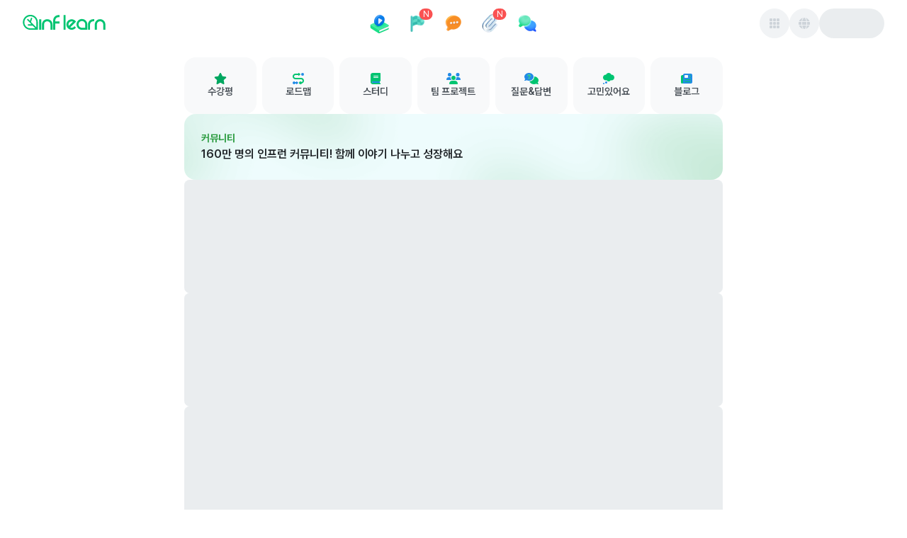

--- FILE ---
content_type: text/html; charset=utf-8
request_url: https://www.inflearn.com/community?page=1&tag=next-auth&order=recent
body_size: 14304
content:
<!DOCTYPE html><html data-mode="ssr" lang="ko"><script>window.env="production"</script><head><title>커뮤니티 홈 - 인프런</title><meta name="description" content="누구나 함께하는 인프런 커뮤니티. 모르면 묻고, 해답을 찾아보세요."/><meta name="viewport" content="width=device-width, initial-scale=1"/><meta name="robots" content="index, follow, max-image-preview:large"/><meta charSet="utf-8"/><link rel="canonical" href="https://www.inflearn.com/community?page=1&amp;tag=next-auth&amp;order=recent"/><meta property="og:url" content="https://www.inflearn.com/community?page=1&amp;tag=next-auth&amp;order=recent"/><meta property="og:type" content="website"/><meta property="og:title" content="커뮤니티 홈 - 인프런"/><meta property="og:description" content="누구나 함께하는 인프런 커뮤니티. 모르면 묻고, 해답을 찾아보세요."/><meta property="og:image" content="https://cdn.inflearn.com/assets/brand/inflearn-brand.jpg"/><meta property="og:image:width" content="1200"/><meta property="og:image:height" content="630"/><meta property="og:image:secure_url" content="https://cdn.inflearn.com/assets/brand/inflearn-brand.jpg"/><meta property="og:site_name" content="인프런"/><meta property="og:locale" content="ko_KR"/><meta name="twitter:card" content="summary_large_image"/><meta name="twitter:title" content="커뮤니티 홈 - 인프런"/><meta name="twitter:description" content="누구나 함께하는 인프런 커뮤니티. 모르면 묻고, 해답을 찾아보세요."/><meta name="twitter:image" content="https://cdn.inflearn.com/assets/brand/inflearn-brand.jpg"/><meta name="twitter:url" content="https://www.inflearn.com/community?page=1&amp;tag=next-auth&amp;order=recent"/><meta name="twitter:site" content="@inflearn"/><meta name="twitter:creator" content="@inflearn"/><meta itemProp="name" content="커뮤니티 홈 - 인프런"/><meta itemProp="description" content="누구나 함께하는 인프런 커뮤니티. 모르면 묻고, 해답을 찾아보세요."/><meta itemProp="image" content="https://cdn.inflearn.com/assets/brand/inflearn-brand.jpg"/><link rel="icon" href="https://cdn.inflearn.com/dist/favicon.ico"/><link rel="icon" type="image/png" sizes="512x512" href="https://cdn.inflearn.com/dist/icon-512x512.png"/><link rel="apple-touch-icon" sizes="512x512" href="https://cdn.inflearn.com/dist/icon-512x512.png"/><link rel="icon" type="image/png" sizes="192x192" href="https://cdn.inflearn.com/dist/icon-192x192.png"/><link rel="apple-touch-icon" sizes="192x192" href="https://cdn.inflearn.com/dist/icon-192x192.png"/><link rel="icon" type="image/png" sizes="128x128" href="https://cdn.inflearn.com/dist/icon-128x128.png"/><link rel="apple-touch-icon" sizes="128x128" href="https://cdn.inflearn.com/dist/icon-128x128.png"/><link rel="shortcut icon" href="https://cdn.inflearn.com/dist/favicon.ico"/><meta name="next-head-count" content="34"/><link rel="preload" href="https://cdn.inflearn.com/root/community/_next/static/css/8d8fe9004357e876.css" as="style" crossorigin="anonymous"/><link rel="stylesheet" href="https://cdn.inflearn.com/root/community/_next/static/css/8d8fe9004357e876.css" crossorigin="anonymous" data-n-g=""/><noscript data-n-css=""></noscript><script defer="" crossorigin="anonymous" nomodule="" src="https://cdn.inflearn.com/root/community/_next/static/chunks/polyfills-42372ed130431b0a.js"></script><script src="https://cdn.inflearn.com/root/community/_next/static/chunks/webpack-e419281e1f0a4a6c.js" defer="" crossorigin="anonymous"></script><script src="https://cdn.inflearn.com/root/community/_next/static/chunks/main-81475c7b416aba50.js" defer="" crossorigin="anonymous"></script><script src="https://cdn.inflearn.com/root/community/_next/static/chunks/pages/_app-82f990141fb52117.js" defer="" crossorigin="anonymous"></script><script src="https://cdn.inflearn.com/root/community/_next/static/chunks/9cbd85f4-fe326b9de49d5c0f.js" defer="" crossorigin="anonymous"></script><script src="https://cdn.inflearn.com/root/community/_next/static/chunks/3200a7ee-140af718bd09b9e7.js" defer="" crossorigin="anonymous"></script><script src="https://cdn.inflearn.com/root/community/_next/static/chunks/87abde19-15b2f0b43b5dffef.js" defer="" crossorigin="anonymous"></script><script src="https://cdn.inflearn.com/root/community/_next/static/chunks/7f2d8413-8f1deedbc90a6492.js" defer="" crossorigin="anonymous"></script><script src="https://cdn.inflearn.com/root/community/_next/static/chunks/6670-87618866eb1fe905.js" defer="" crossorigin="anonymous"></script><script src="https://cdn.inflearn.com/root/community/_next/static/chunks/5598-62c9d8b69d535b37.js" defer="" crossorigin="anonymous"></script><script src="https://cdn.inflearn.com/root/community/_next/static/chunks/8215-48a933ee2fd62a0c.js" defer="" crossorigin="anonymous"></script><script src="https://cdn.inflearn.com/root/community/_next/static/chunks/4634-0c943a03d9492e04.js" defer="" crossorigin="anonymous"></script><script src="https://cdn.inflearn.com/root/community/_next/static/chunks/pages/community-2ebeec3d3af83cf0.js" defer="" crossorigin="anonymous"></script><script src="https://cdn.inflearn.com/root/community/_next/static/inflearn-community-fe-de1bb5f-1766370869670/_buildManifest.js" defer="" crossorigin="anonymous"></script><script src="https://cdn.inflearn.com/root/community/_next/static/inflearn-community-fe-de1bb5f-1766370869670/_ssgManifest.js" defer="" crossorigin="anonymous"></script><style data-emotion="mantine-global animation-ey4i91">@-webkit-keyframes animation-ey4i91{from{box-shadow:0 0 0.03125rem 0 #fa5252;opacity:0.6;}to{box-shadow:0 0 0.03125rem 0.275rem #fa5252;opacity:0;}}@keyframes animation-ey4i91{from{box-shadow:0 0 0.03125rem 0 #fa5252;opacity:0.6;}to{box-shadow:0 0 0.03125rem 0.275rem #fa5252;opacity:0;}}</style><style data-emotion="mantine-global animation-151xhna">@-webkit-keyframes animation-151xhna{from,to{opacity:0.4;}50%{opacity:1;}}@keyframes animation-151xhna{from,to{opacity:0.4;}50%{opacity:1;}}</style><style data-emotion="mantine 1kl2k9z 1jggmkl d8k4uu 1kpip7j 1yfpowj 1ju3f2o v8vtrj 1avyp1d hlfgez 1p8e77e 12si8s3 96oush 1r66fy8 r6cole 1nbhek 1a7ipjp 1ru0l9l 1f4n01d a7bcm 1iy1vj3 804x1s jo24o3 16xbrms 1ktymhw 79107f 1l5m71o t2cr1z 3c0tfn bp5i58 1uguyhf 1e7arra 19oswk2 18xtpwl 1ye6h3c b6zkvl 1deqy7c 1xrij3p ub26x3 lflw6a 18a6xd6 1pure0w 15n4ld">.mantine-1kl2k9z{display:-webkit-box;display:-webkit-flex;display:-ms-flexbox;display:flex;-webkit-flex-direction:column;-ms-flex-direction:column;flex-direction:column;-webkit-align-items:center;-webkit-box-align:center;-ms-flex-align:center;align-items:center;-webkit-box-pack:start;-ms-flex-pack:start;-webkit-justify-content:flex-start;justify-content:flex-start;gap:0rem;width:100%;}.mantine-1jggmkl{display:-webkit-box;display:-webkit-flex;display:-ms-flexbox;display:flex;}.mantine-d8k4uu{box-sizing:border-box;display:-webkit-box;display:-webkit-flex;display:-ms-flexbox;display:flex;-webkit-flex-direction:row;-ms-flex-direction:row;flex-direction:row;-webkit-align-items:center;-webkit-box-align:center;-ms-flex-align:center;align-items:center;-webkit-box-flex-wrap:wrap;-webkit-flex-wrap:wrap;-ms-flex-wrap:wrap;flex-wrap:wrap;-webkit-box-pack:start;-ms-flex-pack:start;-webkit-justify-content:flex-start;justify-content:flex-start;gap:0rem;}.mantine-d8k4uu>*{box-sizing:border-box;-webkit-box-flex:0;-webkit-flex-grow:0;-ms-flex-positive:0;flex-grow:0;}.mantine-1kpip7j{display:-webkit-box;display:-webkit-flex;display:-ms-flexbox;display:flex;-webkit-flex-direction:column;-ms-flex-direction:column;flex-direction:column;-webkit-align-items:center;-webkit-box-align:center;-ms-flex-align:center;align-items:center;-webkit-box-pack:start;-ms-flex-pack:start;-webkit-justify-content:start;justify-content:start;gap:1rem;width:100%;}.mantine-1yfpowj{box-sizing:border-box;display:-webkit-box;display:-webkit-flex;display:-ms-flexbox;display:flex;-webkit-flex-direction:row;-ms-flex-direction:row;flex-direction:row;-webkit-align-items:center;-webkit-box-align:center;-ms-flex-align:center;align-items:center;-webkit-box-flex-wrap:nowrap;-webkit-flex-wrap:nowrap;-ms-flex-wrap:nowrap;flex-wrap:nowrap;-webkit-box-pack:justify;-webkit-justify-content:space-between;justify-content:space-between;gap:0rem;width:100%;height:4.0625rem;}.mantine-1yfpowj>*{box-sizing:border-box;-webkit-box-flex:0;-webkit-flex-grow:0;-ms-flex-positive:0;flex-grow:0;}.mantine-1ju3f2o{box-sizing:border-box;display:-webkit-box;display:-webkit-flex;display:-ms-flexbox;display:flex;-webkit-flex-direction:row;-ms-flex-direction:row;flex-direction:row;-webkit-align-items:center;-webkit-box-align:center;-ms-flex-align:center;align-items:center;-webkit-box-flex-wrap:wrap;-webkit-flex-wrap:wrap;-ms-flex-wrap:wrap;flex-wrap:wrap;-webkit-box-pack:start;-ms-flex-pack:start;-webkit-justify-content:flex-start;justify-content:flex-start;gap:0rem;margin-top:-0.25rem;width:17.8125rem;}.mantine-1ju3f2o>*{box-sizing:border-box;-webkit-box-flex:0;-webkit-flex-grow:0;-ms-flex-positive:0;flex-grow:0;}.mantine-v8vtrj{font-family:Pretendard,-apple-system,BlinkMacSystemFont,system-ui,Roboto,"Helvetica Neue","Segoe UI","Apple SD Gothic Neo","Noto Sans KR","Malgun Gothic","Apple Color Emoji","Segoe UI Emoji","Segoe UI Symbol",sans-serif;-webkit-tap-highlight-color:transparent;color:inherit;font-size:inherit;line-height:1.5;-webkit-text-decoration:none;text-decoration:none;background-color:transparent;cursor:pointer;padding:0;border:0;color:#00A760;text-underline-position:under;}.mantine-v8vtrj:focus{outline-offset:0.125rem;outline:0.125rem solid #212529;}.mantine-v8vtrj:focus:not(:focus-visible){outline:none;}@media (hover: hover){.mantine-v8vtrj:hover{-webkit-text-decoration:underline;text-decoration:underline;}}@media (hover: none){.mantine-v8vtrj:active{-webkit-text-decoration:underline;text-decoration:underline;}}.mantine-hlfgez{box-sizing:border-box;display:-webkit-box;display:-webkit-flex;display:-ms-flexbox;display:flex;-webkit-flex-direction:row;-ms-flex-direction:row;flex-direction:row;-webkit-align-items:center;-webkit-box-align:center;-ms-flex-align:center;align-items:center;-webkit-box-flex-wrap:wrap;-webkit-flex-wrap:wrap;-ms-flex-wrap:wrap;flex-wrap:wrap;-webkit-box-pack:start;-ms-flex-pack:start;-webkit-justify-content:flex-start;justify-content:flex-start;gap:0rem;height:2.75rem;}.mantine-hlfgez>*{box-sizing:border-box;-webkit-box-flex:0;-webkit-flex-grow:0;-ms-flex-positive:0;flex-grow:0;}.mantine-1p8e77e{box-sizing:border-box;display:-webkit-box;display:-webkit-flex;display:-ms-flexbox;display:flex;-webkit-flex-direction:row;-ms-flex-direction:row;flex-direction:row;-webkit-align-items:center;-webkit-box-align:center;-ms-flex-align:center;align-items:center;-webkit-box-flex-wrap:nowrap;-webkit-flex-wrap:nowrap;-ms-flex-wrap:nowrap;flex-wrap:nowrap;-webkit-box-pack:start;-ms-flex-pack:start;-webkit-justify-content:flex-start;justify-content:flex-start;gap:0.625rem;}.mantine-1p8e77e>*{box-sizing:border-box;-webkit-box-flex:0;-webkit-flex-grow:0;-ms-flex-positive:0;flex-grow:0;}.mantine-12si8s3{display:-webkit-box;display:-webkit-flex;display:-ms-flexbox;display:flex;-webkit-flex-direction:column;-ms-flex-direction:column;flex-direction:column;-webkit-align-items:stretch;-webkit-box-align:stretch;-ms-flex-align:stretch;align-items:stretch;-webkit-box-pack:center;-ms-flex-pack:center;-webkit-justify-content:center;justify-content:center;gap:1rem;}.mantine-96oush{font-family:Pretendard,-apple-system,BlinkMacSystemFont,system-ui,Roboto,"Helvetica Neue","Segoe UI","Apple SD Gothic Neo","Noto Sans KR","Malgun Gothic","Apple Color Emoji","Segoe UI Emoji","Segoe UI Symbol",sans-serif;-webkit-tap-highlight-color:transparent;color:inherit;font-size:inherit;line-height:1.5;-webkit-text-decoration:none;text-decoration:none;background-color:transparent;cursor:pointer;padding:0;border:0;color:#00A760;padding-right:0.625rem;padding-left:0.625rem;padding-top:0.375rem;padding-bottom:0.375rem;height:2.75rem;display:-webkit-box;display:-webkit-flex;display:-ms-flexbox;display:flex;text-underline-position:under;}.mantine-96oush:focus{outline-offset:0.125rem;outline:0.125rem solid #212529;}.mantine-96oush:focus:not(:focus-visible){outline:none;}@media (hover: hover){.mantine-96oush:hover{-webkit-text-decoration:underline;text-decoration:underline;}}@media (hover: none){.mantine-96oush:active{-webkit-text-decoration:underline;text-decoration:underline;}}.mantine-1r66fy8{box-sizing:border-box;display:-webkit-box;display:-webkit-flex;display:-ms-flexbox;display:flex;-webkit-flex-direction:row;-ms-flex-direction:row;flex-direction:row;-webkit-align-items:center;-webkit-box-align:center;-ms-flex-align:center;align-items:center;-webkit-box-flex-wrap:nowrap;-webkit-flex-wrap:nowrap;-ms-flex-wrap:nowrap;flex-wrap:nowrap;-webkit-box-pack:start;-ms-flex-pack:start;-webkit-justify-content:flex-start;justify-content:flex-start;gap:0.25rem;}.mantine-1r66fy8>*{box-sizing:border-box;-webkit-box-flex:0;-webkit-flex-grow:0;-ms-flex-positive:0;flex-grow:0;}.mantine-r6cole{box-sizing:border-box;display:-webkit-box;display:-webkit-flex;display:-ms-flexbox;display:flex;-webkit-flex-direction:row;-ms-flex-direction:row;flex-direction:row;-webkit-align-items:center;-webkit-box-align:center;-ms-flex-align:center;align-items:center;-webkit-box-flex-wrap:wrap;-webkit-flex-wrap:wrap;-ms-flex-wrap:wrap;flex-wrap:wrap;-webkit-box-pack:center;-ms-flex-pack:center;-webkit-justify-content:center;justify-content:center;gap:0rem;width:2rem;height:2rem;}.mantine-r6cole>*{box-sizing:border-box;-webkit-box-flex:0;-webkit-flex-grow:0;-ms-flex-positive:0;flex-grow:0;}.mantine-1nbhek{font-family:Pretendard,-apple-system,BlinkMacSystemFont,system-ui,Roboto,"Helvetica Neue","Segoe UI","Apple SD Gothic Neo","Noto Sans KR","Malgun Gothic","Apple Color Emoji","Segoe UI Emoji","Segoe UI Symbol",sans-serif;-webkit-tap-highlight-color:transparent;color:#212529;font-size:1rem;line-height:1.5;-webkit-text-decoration:none;text-decoration:none;font-weight:700;line-height:1.5;text-underline-position:under;}.mantine-1nbhek:focus{outline-offset:0.125rem;outline:0.125rem solid #212529;}.mantine-1nbhek:focus:not(:focus-visible){outline:none;}.mantine-1a7ipjp{top:3px;right:3px;-webkit-transform:translate(50%, -50%);-moz-transform:translate(50%, -50%);-ms-transform:translate(50%, -50%);transform:translate(50%, -50%);z-index:100;position:absolute;min-width:1rem;height:1rem;display:-webkit-box;display:-webkit-flex;display:-ms-flexbox;display:flex;-webkit-box-pack:center;-ms-flex-pack:center;-webkit-justify-content:center;justify-content:center;-webkit-align-items:center;-webkit-box-align:center;-ms-flex-align:center;align-items:center;font-size:0.75rem;padding-left:calc(0.625rem / 2);padding-right:calc(0.625rem / 2);border-radius:2rem;background-color:#fa5252;color:#fff;white-space:nowrap;top:3px;right:3px;-webkit-transform:translate(50%, -50%);-moz-transform:translate(50%, -50%);-ms-transform:translate(50%, -50%);transform:translate(50%, -50%);position:absolute;min-width:1rem;height:1rem;border-radius:2rem;}.mantine-1ru0l9l{position:relative;display:inline-block;}.mantine-1f4n01d{-webkit-tap-highlight-color:transparent;font-family:Pretendard,-apple-system,BlinkMacSystemFont,system-ui,Roboto,"Helvetica Neue","Segoe UI","Apple SD Gothic Neo","Noto Sans KR","Malgun Gothic","Apple Color Emoji","Segoe UI Emoji","Segoe UI Symbol",sans-serif;cursor:pointer;border:0;padding:0;-webkit-appearance:none;-moz-appearance:none;-ms-appearance:none;appearance:none;font-size:1rem;background-color:transparent;text-align:left;color:#000;-webkit-text-decoration:none;text-decoration:none;box-sizing:border-box;position:relative;border-radius:62.4375rem;padding:0;line-height:1;display:-webkit-box;display:-webkit-flex;display:-ms-flexbox;display:flex;-webkit-align-items:center;-webkit-box-align:center;-ms-flex-align:center;align-items:center;-webkit-box-pack:center;-ms-flex-pack:center;-webkit-justify-content:center;justify-content:center;height:2.625rem;min-height:2.625rem;width:2.625rem;min-width:2.625rem;border:0.0625rem solid transparent;background-color:#00C471;color:#fff;}.mantine-1f4n01d:focus{outline-offset:0.125rem;outline:0.125rem solid #212529;}.mantine-1f4n01d:focus:not(:focus-visible){outline:none;}@media (hover: hover){.mantine-1f4n01d:hover{background-color:#00A760;}}@media (hover: none){.mantine-1f4n01d:active{background-color:#00A760;}}.mantine-1f4n01d:active{-webkit-transform:translateY(0.0625rem);-moz-transform:translateY(0.0625rem);-ms-transform:translateY(0.0625rem);transform:translateY(0.0625rem);}.mantine-1f4n01d [data-action-icon-loader]{max-width:70%;}.mantine-1f4n01d:disabled,.mantine-1f4n01d[data-disabled]{color:#ced4da;cursor:not-allowed;background-color:#f1f3f5;border-color:#f1f3f5;background-image:none;pointer-events:none;}.mantine-1f4n01d:disabled:active,.mantine-1f4n01d[data-disabled]:active{-webkit-transform:none;-moz-transform:none;-ms-transform:none;transform:none;}.mantine-1f4n01d[data-loading]{pointer-events:none;}.mantine-1f4n01d[data-loading]::before{content:"";position:absolute;top:-0.0625rem;right:-0.0625rem;left:-0.0625rem;bottom:-0.0625rem;background-color:rgba(255, 255, 255, .5);border-radius:62.4375rem;cursor:not-allowed;}.mantine-a7bcm{box-sizing:border-box;display:-webkit-box;display:-webkit-flex;display:-ms-flexbox;display:flex;-webkit-flex-direction:row;-ms-flex-direction:row;flex-direction:row;-webkit-align-items:center;-webkit-box-align:center;-ms-flex-align:center;align-items:center;-webkit-box-flex-wrap:wrap;-webkit-flex-wrap:wrap;-ms-flex-wrap:wrap;flex-wrap:wrap;-webkit-box-pack:end;-ms-flex-pack:end;-webkit-justify-content:flex-end;justify-content:flex-end;gap:0.625rem;width:17.8125rem;}.mantine-a7bcm>*{box-sizing:border-box;-webkit-box-flex:0;-webkit-flex-grow:0;-ms-flex-positive:0;flex-grow:0;}.mantine-1iy1vj3{-webkit-tap-highlight-color:transparent;font-family:Pretendard,-apple-system,BlinkMacSystemFont,system-ui,Roboto,"Helvetica Neue","Segoe UI","Apple SD Gothic Neo","Noto Sans KR","Malgun Gothic","Apple Color Emoji","Segoe UI Emoji","Segoe UI Symbol",sans-serif;cursor:pointer;border:0;padding:0;-webkit-appearance:none;-moz-appearance:none;-ms-appearance:none;appearance:none;font-size:1rem;background-color:transparent;text-align:left;color:#000;-webkit-text-decoration:none;text-decoration:none;box-sizing:border-box;position:relative;border-radius:2rem;padding:0;line-height:1;display:-webkit-box;display:-webkit-flex;display:-ms-flexbox;display:flex;-webkit-align-items:center;-webkit-box-align:center;-ms-flex-align:center;align-items:center;-webkit-box-pack:center;-ms-flex-pack:center;-webkit-justify-content:center;justify-content:center;height:2.625rem;min-height:2.625rem;width:2.625rem;min-width:2.625rem;border:0.0625rem solid transparent;background-color:rgba(248, 249, 250, 1);color:#868e96;}.mantine-1iy1vj3:focus{outline-offset:0.125rem;outline:0.125rem solid #212529;}.mantine-1iy1vj3:focus:not(:focus-visible){outline:none;}@media (hover: hover){.mantine-1iy1vj3:hover{background-color:rgba(241, 243, 245, 0.65);}}@media (hover: none){.mantine-1iy1vj3:active{background-color:rgba(241, 243, 245, 0.65);}}.mantine-1iy1vj3:active{-webkit-transform:translateY(0.0625rem);-moz-transform:translateY(0.0625rem);-ms-transform:translateY(0.0625rem);transform:translateY(0.0625rem);}.mantine-1iy1vj3 [data-action-icon-loader]{max-width:70%;}.mantine-1iy1vj3:disabled,.mantine-1iy1vj3[data-disabled]{color:#ced4da;cursor:not-allowed;background-color:#f1f3f5;border-color:#f1f3f5;background-image:none;pointer-events:none;}.mantine-1iy1vj3:disabled:active,.mantine-1iy1vj3[data-disabled]:active{-webkit-transform:none;-moz-transform:none;-ms-transform:none;transform:none;}.mantine-1iy1vj3[data-loading]{pointer-events:none;}.mantine-1iy1vj3[data-loading]::before{content:"";position:absolute;top:-0.0625rem;right:-0.0625rem;left:-0.0625rem;bottom:-0.0625rem;background-color:rgba(255, 255, 255, .5);border-radius:2rem;cursor:not-allowed;}.mantine-804x1s{height:2.625rem;width:5.75rem;border-radius:2rem;position:relative;-webkit-transform:translateZ(0);overflow:hidden;}.mantine-804x1s::before{position:absolute;top:0rem;right:0rem;left:0rem;bottom:0rem;content:"";background:#fff;z-index:10;}.mantine-804x1s::after{position:absolute;top:0rem;right:0rem;left:0rem;bottom:0rem;content:"";background:#dee2e6;-webkit-animation:animation-151xhna 1500ms linear infinite;animation:animation-151xhna 1500ms linear infinite;z-index:11;}.mantine-jo24o3{display:-webkit-box;display:-webkit-flex;display:-ms-flexbox;display:flex;-webkit-flex-direction:column;-ms-flex-direction:column;flex-direction:column;-webkit-align-items:stretch;-webkit-box-align:stretch;-ms-flex-align:stretch;align-items:stretch;-webkit-box-pack:start;-ms-flex-pack:start;-webkit-justify-content:flex-start;justify-content:flex-start;gap:0rem;width:100%;}.mantine-16xbrms{box-sizing:border-box;display:-webkit-box;display:-webkit-flex;display:-ms-flexbox;display:flex;-webkit-flex-direction:row;-ms-flex-direction:row;flex-direction:row;-webkit-align-items:center;-webkit-box-align:center;-ms-flex-align:center;align-items:center;-webkit-box-flex-wrap:wrap;-webkit-flex-wrap:wrap;-ms-flex-wrap:wrap;flex-wrap:wrap;-webkit-box-pack:start;-ms-flex-pack:start;-webkit-justify-content:flex-start;justify-content:flex-start;gap:0rem;width:100%;height:3.125rem;}.mantine-16xbrms>*{box-sizing:border-box;-webkit-box-flex:0;-webkit-flex-grow:0;-ms-flex-positive:0;flex-grow:0;}.mantine-1ktymhw{box-sizing:border-box;display:-webkit-box;display:-webkit-flex;display:-ms-flexbox;display:flex;-webkit-flex-direction:row;-ms-flex-direction:row;flex-direction:row;-webkit-align-items:center;-webkit-box-align:center;-ms-flex-align:center;align-items:center;-webkit-box-flex-wrap:nowrap;-webkit-flex-wrap:nowrap;-ms-flex-wrap:nowrap;flex-wrap:nowrap;-webkit-box-pack:end;-ms-flex-pack:end;-webkit-justify-content:flex-end;justify-content:flex-end;gap:0.5rem;margin-left:0.625rem;}.mantine-1ktymhw>*{box-sizing:border-box;-webkit-box-flex:0;-webkit-flex-grow:0;-ms-flex-positive:0;flex-grow:0;}.mantine-79107f{height:2.25rem;width:2.25rem;border-radius:2rem;position:relative;-webkit-transform:translateZ(0);overflow:hidden;}.mantine-79107f::before{position:absolute;top:0rem;right:0rem;left:0rem;bottom:0rem;content:"";background:#fff;z-index:10;}.mantine-79107f::after{position:absolute;top:0rem;right:0rem;left:0rem;bottom:0rem;content:"";background:#dee2e6;-webkit-animation:animation-151xhna 1500ms linear infinite;animation:animation-151xhna 1500ms linear infinite;z-index:11;}.mantine-1l5m71o{box-sizing:border-box;display:-webkit-box;display:-webkit-flex;display:-ms-flexbox;display:flex;-webkit-flex-direction:row;-ms-flex-direction:row;flex-direction:row;-webkit-align-items:center;-webkit-box-align:center;-ms-flex-align:center;align-items:center;-webkit-box-flex-wrap:wrap;-webkit-flex-wrap:wrap;-ms-flex-wrap:wrap;flex-wrap:wrap;-webkit-box-pack:start;-ms-flex-pack:start;-webkit-justify-content:flex-start;justify-content:flex-start;gap:0rem;width:100vw;}.mantine-1l5m71o>*{box-sizing:border-box;-webkit-box-flex:0;-webkit-flex-grow:0;-ms-flex-positive:0;flex-grow:0;}.mantine-t2cr1z{box-sizing:border-box;display:-webkit-box;display:-webkit-flex;display:-ms-flexbox;display:flex;-webkit-flex-direction:row;-ms-flex-direction:row;flex-direction:row;-webkit-align-items:center;-webkit-box-align:center;-ms-flex-align:center;align-items:center;-webkit-box-flex-wrap:wrap;-webkit-flex-wrap:wrap;-ms-flex-wrap:wrap;flex-wrap:wrap;-webkit-box-pack:start;-ms-flex-pack:start;-webkit-justify-content:flex-start;justify-content:flex-start;gap:0rem;width:100%;}.mantine-t2cr1z>*{box-sizing:border-box;-webkit-box-flex:0;-webkit-flex-grow:0;-ms-flex-positive:0;flex-grow:0;}.mantine-3c0tfn{-webkit-tap-highlight-color:transparent;font-family:Pretendard,-apple-system,BlinkMacSystemFont,system-ui,Roboto,"Helvetica Neue","Segoe UI","Apple SD Gothic Neo","Noto Sans KR","Malgun Gothic","Apple Color Emoji","Segoe UI Emoji","Segoe UI Symbol",sans-serif;cursor:pointer;border:0;padding:0;-webkit-appearance:none;-moz-appearance:none;-ms-appearance:none;appearance:none;font-size:1rem;background-color:transparent;text-align:left;color:#000;-webkit-text-decoration:none;text-decoration:none;box-sizing:border-box;position:relative;border-radius:62.4375rem;padding:0;line-height:1;display:-webkit-box;display:-webkit-flex;display:-ms-flexbox;display:flex;-webkit-align-items:center;-webkit-box-align:center;-ms-flex-align:center;align-items:center;-webkit-box-pack:center;-ms-flex-pack:center;-webkit-justify-content:center;justify-content:center;height:1.875rem;min-height:1.875rem;width:1.875rem;min-width:1.875rem;border:0.0625rem solid transparent;background-color:#00C471;color:#fff;}.mantine-3c0tfn:focus{outline-offset:0.125rem;outline:0.125rem solid #212529;}.mantine-3c0tfn:focus:not(:focus-visible){outline:none;}@media (hover: hover){.mantine-3c0tfn:hover{background-color:#00A760;}}@media (hover: none){.mantine-3c0tfn:active{background-color:#00A760;}}.mantine-3c0tfn:active{-webkit-transform:translateY(0.0625rem);-moz-transform:translateY(0.0625rem);-ms-transform:translateY(0.0625rem);transform:translateY(0.0625rem);}.mantine-3c0tfn [data-action-icon-loader]{max-width:70%;}.mantine-3c0tfn:disabled,.mantine-3c0tfn[data-disabled]{color:#ced4da;cursor:not-allowed;background-color:#f1f3f5;border-color:#f1f3f5;background-image:none;pointer-events:none;}.mantine-3c0tfn:disabled:active,.mantine-3c0tfn[data-disabled]:active{-webkit-transform:none;-moz-transform:none;-ms-transform:none;transform:none;}.mantine-3c0tfn[data-loading]{pointer-events:none;}.mantine-3c0tfn[data-loading]::before{content:"";position:absolute;top:-0.0625rem;right:-0.0625rem;left:-0.0625rem;bottom:-0.0625rem;background-color:rgba(255, 255, 255, .5);border-radius:62.4375rem;cursor:not-allowed;}.mantine-bp5i58{min-height:45rem;}.mantine-1uguyhf{display:-webkit-box;display:-webkit-flex;display:-ms-flexbox;display:flex;gap:0.5rem;}.mantine-1e7arra{padding:1.5rem;}.mantine-19oswk2{width:100%;max-width:47.5rem;display:-webkit-box;display:-webkit-flex;display:-ms-flexbox;display:flex;gap:2rem;-webkit-flex-direction:column;-ms-flex-direction:column;flex-direction:column;}.mantine-18xtpwl{padding-right:1rem;padding-left:1rem;padding-top:1rem;padding-bottom:1rem;background:#F8F9FA;height:5rem;display:-webkit-box;display:-webkit-flex;display:-ms-flexbox;display:flex;gap:0.25rem;-webkit-align-items:center;-webkit-box-align:center;-ms-flex-align:center;align-items:center;-webkit-box-pack:center;-ms-flex-pack:center;-webkit-justify-content:center;justify-content:center;-webkit-flex-direction:column;-ms-flex-direction:column;flex-direction:column;}.mantine-1ye6h3c{font-family:Pretendard,-apple-system,BlinkMacSystemFont,system-ui,Roboto,"Helvetica Neue","Segoe UI","Apple SD Gothic Neo","Noto Sans KR","Malgun Gothic","Apple Color Emoji","Segoe UI Emoji","Segoe UI Symbol",sans-serif;-webkit-tap-highlight-color:transparent;color:inherit;font-size:0.875rem;line-height:1.5;-webkit-text-decoration:none;text-decoration:none;color:#495057;font-weight:600;line-height:1.5;line-height:1.5;text-underline-position:under;}.mantine-1ye6h3c:focus{outline-offset:0.125rem;outline:0.125rem solid #212529;}.mantine-1ye6h3c:focus:not(:focus-visible){outline:none;}.mantine-b6zkvl{width:100%;height:100%;}.mantine-1deqy7c{overflow:hidden;}.mantine-1xrij3p{padding-right:0.875rem;padding-left:0.875rem;padding-top:0.5rem;padding-bottom:0.5rem;background:#F8F9FA;height:2.3125rem;display:-webkit-box;display:-webkit-flex;display:-ms-flexbox;display:flex;gap:0.25rem;-webkit-align-items:center;-webkit-box-align:center;-ms-flex-align:center;align-items:center;-webkit-box-pack:center;-ms-flex-pack:center;-webkit-justify-content:center;justify-content:center;}.mantine-ub26x3{font-family:Pretendard,-apple-system,BlinkMacSystemFont,system-ui,Roboto,"Helvetica Neue","Segoe UI","Apple SD Gothic Neo","Noto Sans KR","Malgun Gothic","Apple Color Emoji","Segoe UI Emoji","Segoe UI Symbol",sans-serif;-webkit-tap-highlight-color:transparent;color:#495057;font-size:0.875rem;line-height:1.5;-webkit-text-decoration:none;text-decoration:none;font-weight:600;line-height:1.5;line-height:1.5;text-underline-position:under;}.mantine-ub26x3:focus{outline-offset:0.125rem;outline:0.125rem solid #212529;}.mantine-ub26x3:focus:not(:focus-visible){outline:none;}.mantine-lflw6a{font-family:Pretendard,-apple-system,BlinkMacSystemFont,system-ui,Roboto,"Helvetica Neue","Segoe UI","Apple SD Gothic Neo","Noto Sans KR","Malgun Gothic","Apple Color Emoji","Segoe UI Emoji","Segoe UI Symbol",sans-serif;-webkit-tap-highlight-color:transparent;color:#2f9e44;font-size:0.875rem;line-height:1.5;-webkit-text-decoration:none;text-decoration:none;font-weight:700;line-height:1.3;line-height:1.5;text-underline-position:under;}.mantine-lflw6a:focus{outline-offset:0.125rem;outline:0.125rem solid #212529;}.mantine-lflw6a:focus:not(:focus-visible){outline:none;}.mantine-18a6xd6{font-family:Pretendard,-apple-system,BlinkMacSystemFont,system-ui,Roboto,"Helvetica Neue","Segoe UI","Apple SD Gothic Neo","Noto Sans KR","Malgun Gothic","Apple Color Emoji","Segoe UI Emoji","Segoe UI Symbol",sans-serif;-webkit-tap-highlight-color:transparent;color:#212529;font-size:1rem;line-height:1.5;-webkit-text-decoration:none;text-decoration:none;font-weight:600;line-height:1.5;line-height:1.5;text-underline-position:under;}.mantine-18a6xd6:focus{outline-offset:0.125rem;outline:0.125rem solid #212529;}.mantine-18a6xd6:focus:not(:focus-visible){outline:none;}.mantine-1pure0w{display:-webkit-box;display:-webkit-flex;display:-ms-flexbox;display:flex;gap:1.5rem;-webkit-flex-direction:column;-ms-flex-direction:column;flex-direction:column;}.mantine-15n4ld{height:10rem;width:100%;border-radius:0.5rem;position:relative;-webkit-transform:translateZ(0);overflow:hidden;background:#e9ecef;}.mantine-15n4ld::before{position:absolute;top:0rem;right:0rem;left:0rem;bottom:0rem;content:"";background:#fff;z-index:10;}.mantine-15n4ld::after{position:absolute;top:0rem;right:0rem;left:0rem;bottom:0rem;content:"";background:#dee2e6;-webkit-animation:animation-151xhna 1500ms linear infinite;animation:animation-151xhna 1500ms linear infinite;z-index:11;}</style></head><div id="__next"><style data-emotion="css-global 1w883ez">html{font-family:sans-serif;line-height:1.15;-webkit-text-size-adjust:100%;-moz-text-size-adjust:100%;-ms-text-size-adjust:100%;text-size-adjust:100%;}body{margin:0;}article,aside,footer,header,nav,section,figcaption,figure,main{display:block;}h1{font-size:2em;}hr{box-sizing:content-box;height:0;overflow:visible;}pre{font-family:monospace,monospace;font-size:1em;}a{background:transparent;text-decoration-skip:objects;}a:active,a:hover{outline-width:0;}abbr[title]{border-bottom:none;-webkit-text-decoration:underline;text-decoration:underline;}b,strong{font-weight:bolder;}code,kbp,samp{font-family:monospace,monospace;font-size:1em;}dfn{font-style:italic;}mark{background-color:#ff0;color:#000;}small{font-size:80%;}sub,sup{font-size:75%;line-height:0;position:relative;vertical-align:baseline;}sup{top:-0.5em;}sub{bottom:-0.25em;}audio,video{display:inline-block;}audio:not([controls]){display:none;height:0;}img{border-style:none;vertical-align:middle;}svg:not(:root){overflow:hidden;}button,input,optgroup,select,textarea{font-family:sans-serif;font-size:100%;line-height:1.15;margin:0;}button,input{overflow:visible;}button,select{text-transform:none;}button,[type=reset],[type=submit]{-webkit-appearance:button;}button::-moz-focus-inner,[type=button]::-moz-focus-inner,[type=reset]::-moz-focus-inner,[type=submit]::-moz-focus-inner{border-style:none;padding:0;}button:-moz-focusring,[type=button]:-moz-focusring,[type=reset]:-moz-focusring,[type=submit]:-moz-focusring{outline:0.0625rem dotted ButtonText;}legend{box-sizing:border-box;color:inherit;display:table;max-width:100%;padding:0;white-space:normal;}progress{display:inline-block;vertical-align:baseline;}textarea{overflow:auto;}[type=checkbox],[type=radio]{box-sizing:border-box;padding:0;}[type=number]::-webkit-inner-spin-button,[type=number]::-webkit-outer-spin-button{height:auto;}[type=search]{-webkit-appearance:none;-moz-appearance:none;-ms-appearance:none;appearance:none;}[type=search]::-webkit-search-cancel-button,[type=search]::-webkit-search-decoration{-webkit-appearance:none;-moz-appearance:none;-ms-appearance:none;appearance:none;}::-webkit-file-upload-button{-webkit-appearance:button;-moz-appearance:button;-ms-appearance:button;appearance:button;font:inherit;}details,menu{display:block;}summary{display:-webkit-box;display:-webkit-list-item;display:-ms-list-itembox;display:list-item;}canvas{display:inline-block;}template{display:none;}</style><style data-emotion="css-global 7lb658">*,*::before,*::after{box-sizing:border-box;}html{-webkit-print-color-scheme:light;color-scheme:light;}body{font-family:Pretendard,-apple-system,BlinkMacSystemFont,system-ui,Roboto,"Helvetica Neue","Segoe UI","Apple SD Gothic Neo","Noto Sans KR","Malgun Gothic","Apple Color Emoji","Segoe UI Emoji","Segoe UI Symbol",sans-serif;background-color:#fff;color:#000;line-height:1.5;font-size:1rem;-webkit-font-smoothing:antialiased;-moz-osx-font-smoothing:grayscale;}</style><style data-emotion="css-global xtxxys">:root{--mantine-color-white:#fff;--mantine-color-black:#000;--mantine-transition-timing-function:ease;--mantine-line-height:1.5;--mantine-font-family:Pretendard,-apple-system,BlinkMacSystemFont,system-ui,Roboto,"Helvetica Neue","Segoe UI","Apple SD Gothic Neo","Noto Sans KR","Malgun Gothic","Apple Color Emoji","Segoe UI Emoji","Segoe UI Symbol",sans-serif;--mantine-font-family-monospace:ui-monospace,SFMono-Regular,Menlo,Monaco,Consolas,Liberation Mono,Courier New,monospace;--mantine-font-family-headings:Pretendard,-apple-system,BlinkMacSystemFont,system-ui,Roboto,"Helvetica Neue","Segoe UI","Apple SD Gothic Neo","Noto Sans KR","Malgun Gothic","Apple Color Emoji","Segoe UI Emoji","Segoe UI Symbol",sans-serif;--mantine-heading-font-weight:700;--mantine-shadow-xs:0 0.0625rem 0.1875rem rgba(0, 0, 0, 0.05),0 0.0625rem 0.125rem rgba(0, 0, 0, 0.1);--mantine-shadow-sm:0 0.0625rem 0.1875rem rgba(0, 0, 0, 0.05),rgba(0, 0, 0, 0.05) 0 0.625rem 0.9375rem -0.3125rem,rgba(0, 0, 0, 0.04) 0 0.4375rem 0.4375rem -0.3125rem;--mantine-shadow-md:0 0.0625rem 0.1875rem rgba(0, 0, 0, 0.05),rgba(0, 0, 0, 0.05) 0 1.25rem 1.5625rem -0.3125rem,rgba(0, 0, 0, 0.04) 0 0.625rem 0.625rem -0.3125rem;--mantine-shadow-lg:0 0.0625rem 0.1875rem rgba(0, 0, 0, 0.05),rgba(0, 0, 0, 0.05) 0 1.75rem 1.4375rem -0.4375rem,rgba(0, 0, 0, 0.04) 0 0.75rem 0.75rem -0.4375rem;--mantine-shadow-xl:0 0.0625rem 0.1875rem rgba(0, 0, 0, 0.05),rgba(0, 0, 0, 0.05) 0 2.25rem 1.75rem -0.4375rem,rgba(0, 0, 0, 0.04) 0 1.0625rem 1.0625rem -0.4375rem;--mantine-font-size-xs:0.75rem;--mantine-font-size-sm:0.875rem;--mantine-font-size-md:1rem;--mantine-font-size-lg:1.125rem;--mantine-font-size-xl:1.25rem;--mantine-radius-xs:0.125rem;--mantine-radius-sm:0.25rem;--mantine-radius-md:0.5rem;--mantine-radius-lg:1rem;--mantine-radius-xl:2rem;--mantine-spacing-xs:0.625rem;--mantine-spacing-sm:0.75rem;--mantine-spacing-md:1rem;--mantine-spacing-lg:1.25rem;--mantine-spacing-xl:1.5rem;--mantine-breakpoints-xs:36.0625em;--mantine-breakpoints-sm:48.0625em;--mantine-breakpoints-md:64.0625em;--mantine-breakpoints-lg:75.0625em;--mantine-breakpoints-xl:87.5625em;--mantine-color-dark-0:#C1C2C5;--mantine-color-dark-1:#A6A7AB;--mantine-color-dark-2:#909296;--mantine-color-dark-3:#5c5f66;--mantine-color-dark-4:#373A40;--mantine-color-dark-5:#2C2E33;--mantine-color-dark-6:#25262b;--mantine-color-dark-7:#1A1B1E;--mantine-color-dark-8:#141517;--mantine-color-dark-9:#101113;--mantine-color-gray-0:#F8F9FA;--mantine-color-gray-1:#f1f3f5;--mantine-color-gray-2:#e9ecef;--mantine-color-gray-3:#dee2e6;--mantine-color-gray-4:#ced4da;--mantine-color-gray-5:#adb5bd;--mantine-color-gray-6:#868e96;--mantine-color-gray-7:#495057;--mantine-color-gray-8:#343a40;--mantine-color-gray-9:#212529;--mantine-color-red-0:#fff5f5;--mantine-color-red-1:#ffe3e3;--mantine-color-red-2:#ffc9c9;--mantine-color-red-3:#ffa8a8;--mantine-color-red-4:#ff8787;--mantine-color-red-5:#ff6b6b;--mantine-color-red-6:#fa5252;--mantine-color-red-7:#f03e3e;--mantine-color-red-8:#e03131;--mantine-color-red-9:#c92a2a;--mantine-color-pink-0:#fff0f6;--mantine-color-pink-1:#ffdeeb;--mantine-color-pink-2:#fcc2d7;--mantine-color-pink-3:#faa2c1;--mantine-color-pink-4:#f783ac;--mantine-color-pink-5:#f06595;--mantine-color-pink-6:#e64980;--mantine-color-pink-7:#d6336c;--mantine-color-pink-8:#c2255c;--mantine-color-pink-9:#a61e4d;--mantine-color-grape-0:#f8f0fc;--mantine-color-grape-1:#f3d9fa;--mantine-color-grape-2:#eebefa;--mantine-color-grape-3:#e599f7;--mantine-color-grape-4:#da77f2;--mantine-color-grape-5:#cc5de8;--mantine-color-grape-6:#be4bdb;--mantine-color-grape-7:#ae3ec9;--mantine-color-grape-8:#9c36b5;--mantine-color-grape-9:#862e9c;--mantine-color-violet-0:#f3f0ff;--mantine-color-violet-1:#e5dbff;--mantine-color-violet-2:#d0bfff;--mantine-color-violet-3:#b197fc;--mantine-color-violet-4:#9775fa;--mantine-color-violet-5:#845ef7;--mantine-color-violet-6:#7950f2;--mantine-color-violet-7:#7048e8;--mantine-color-violet-8:#6741d9;--mantine-color-violet-9:#5f3dc4;--mantine-color-indigo-0:#edf2ff;--mantine-color-indigo-1:#dbe4ff;--mantine-color-indigo-2:#bac8ff;--mantine-color-indigo-3:#91a7ff;--mantine-color-indigo-4:#748ffc;--mantine-color-indigo-5:#5c7cfa;--mantine-color-indigo-6:#4c6ef5;--mantine-color-indigo-7:#4263eb;--mantine-color-indigo-8:#3b5bdb;--mantine-color-indigo-9:#364fc7;--mantine-color-blue-0:#e7f5ff;--mantine-color-blue-1:#d0ebff;--mantine-color-blue-2:#a5d8ff;--mantine-color-blue-3:#74c0fc;--mantine-color-blue-4:#4dabf7;--mantine-color-blue-5:#339af0;--mantine-color-blue-6:#228be6;--mantine-color-blue-7:#1c7ed6;--mantine-color-blue-8:#1971c2;--mantine-color-blue-9:#1864ab;--mantine-color-cyan-0:#e3fafc;--mantine-color-cyan-1:#c5f6fa;--mantine-color-cyan-2:#99e9f2;--mantine-color-cyan-3:#66d9e8;--mantine-color-cyan-4:#3bc9db;--mantine-color-cyan-5:#22b8cf;--mantine-color-cyan-6:#15aabf;--mantine-color-cyan-7:#1098ad;--mantine-color-cyan-8:#0c8599;--mantine-color-cyan-9:#0b7285;--mantine-color-teal-0:#e6fcf5;--mantine-color-teal-1:#c3fae8;--mantine-color-teal-2:#96f2d7;--mantine-color-teal-3:#63e6be;--mantine-color-teal-4:#38d9a9;--mantine-color-teal-5:#20c997;--mantine-color-teal-6:#12b886;--mantine-color-teal-7:#0ca678;--mantine-color-teal-8:#099268;--mantine-color-teal-9:#087f5b;--mantine-color-green-0:#ebfbee;--mantine-color-green-1:#d3f9d8;--mantine-color-green-2:#b2f2bb;--mantine-color-green-3:#8ce99a;--mantine-color-green-4:#69db7c;--mantine-color-green-5:#51cf66;--mantine-color-green-6:#40c057;--mantine-color-green-7:#37b24d;--mantine-color-green-8:#2f9e44;--mantine-color-green-9:#2b8a3e;--mantine-color-lime-0:#f4fce3;--mantine-color-lime-1:#e9fac8;--mantine-color-lime-2:#d8f5a2;--mantine-color-lime-3:#c0eb75;--mantine-color-lime-4:#a9e34b;--mantine-color-lime-5:#94d82d;--mantine-color-lime-6:#82c91e;--mantine-color-lime-7:#74b816;--mantine-color-lime-8:#66a80f;--mantine-color-lime-9:#5c940d;--mantine-color-yellow-0:#fff9db;--mantine-color-yellow-1:#fff3bf;--mantine-color-yellow-2:#ffec99;--mantine-color-yellow-3:#ffe066;--mantine-color-yellow-4:#ffd43b;--mantine-color-yellow-5:#fcc419;--mantine-color-yellow-6:#fab005;--mantine-color-yellow-7:#f59f00;--mantine-color-yellow-8:#f08c00;--mantine-color-yellow-9:#e67700;--mantine-color-orange-0:#fff4e6;--mantine-color-orange-1:#ffe8cc;--mantine-color-orange-2:#ffd8a8;--mantine-color-orange-3:#ffc078;--mantine-color-orange-4:#ffa94d;--mantine-color-orange-5:#ff922b;--mantine-color-orange-6:#fd7e14;--mantine-color-orange-7:#f76707;--mantine-color-orange-8:#e8590c;--mantine-color-orange-9:#d9480f;--mantine-color-infgreen-0:#E5F9F1;--mantine-color-infgreen-1:#BFF0DB;--mantine-color-infgreen-2:#99E7C6;--mantine-color-infgreen-3:#73DFB1;--mantine-color-infgreen-4:#4CD69C;--mantine-color-infgreen-5:#26CD86;--mantine-color-infgreen-6:#00C471;--mantine-color-infgreen-7:#00A760;--mantine-color-infgreen-8:#00894F;--mantine-color-infgreen-9:#006C3E;--mantine-color-rallit-0:#E5FAF7;--mantine-color-rallit-1:#BFF2EA;--mantine-color-rallit-2:#99EBDD;--mantine-color-rallit-3:#73E3D0;--mantine-color-rallit-4:#4DDBC3;--mantine-color-rallit-5:#26D4B7;--mantine-color-rallit-6:#00CCAA;--mantine-color-rallit-7:#00AD90;--mantine-color-rallit-8:#008F77;--mantine-color-rallit-9:#00705D;--mantine-h1-font-size:2.125rem;--mantine-h1-line-height:1.3;--mantine-h2-font-size:1.625rem;--mantine-h2-line-height:1.35;--mantine-h3-font-size:1.375rem;--mantine-h3-line-height:1.4;--mantine-h4-font-size:1.125rem;--mantine-h4-line-height:1.45;--mantine-h5-font-size:1rem;--mantine-h5-line-height:1.5;--mantine-h6-font-size:0.875rem;--mantine-h6-line-height:1.5;}</style><style data-emotion="css-global u2aswf">body{color:#212529;}.overflow-hidden{overflow:hidden;}@font-face{font-family:Pretendard;font-weight:100 900;src:url('https://cdn.inflearn.com/font/PretendardVariableSubset.woff2') format('woff2');}@font-face{font-family:KaTeX_AMS;font-weight:400;font-style:normal;src:url('https://cdn.inflearn.com/font/KaTeX_AMS-Regular.woff2') format('woff2'),url('https://cdn.inflearn.com/font/KaTeX_AMS-Regular.woff') format('woff'),url('https://cdn.inflearn.com/font/KaTeX_AMS-Regular.ttf') format('truetype');}@font-face{font-family:KaTeX_Caligraphic;font-weight:700;font-style:normal;src:url('https://cdn.inflearn.com/font/KaTeX_Caligraphic-Bold.woff2') format('woff2'),url('https://cdn.inflearn.com/font/KaTeX_Caligraphic-Bold.woff') format('woff'),url('https://cdn.inflearn.com/font/KaTeX_Caligraphic-Bold.ttf') format('truetype');}@font-face{font-family:KaTeX_Caligraphic;font-weight:400;font-style:normal;src:url('https://cdn.inflearn.com/font/KaTeX_Caligraphic-Regular.woff2') format('woff2'),url('https://cdn.inflearn.com/font/KaTeX_Caligraphic-Regular.woff') format('woff'),url('https://cdn.inflearn.com/font/KaTeX_Caligraphic-Regular.ttf') format('truetype');}@font-face{font-family:KaTeX_Fraktur;font-weight:700;font-style:normal;src:url('https://cdn.inflearn.com/font/KaTeX_Fraktur-Bold.woff2') format('woff2'),url('https://cdn.inflearn.com/font/KaTeX_Fraktur-Bold.woff') format('woff'),url('https://cdn.inflearn.com/font/KaTeX_Fraktur-Bold.ttf') format('truetype');}@font-face{font-family:KaTeX_Fraktur;font-weight:400;font-style:normal;src:url('https://cdn.inflearn.com/font/KaTeX_Fraktur-Regular.woff2') format('woff2'),url('https://cdn.inflearn.com/font/KaTeX_Fraktur-Regular.woff') format('woff'),url('https://cdn.inflearn.com/font/KaTeX_Fraktur-Regular.ttf') format('truetype');}@font-face{font-family:KaTeX_Main;font-weight:700;font-style:normal;src:url('https://cdn.inflearn.com/font/KaTeX_Main-Bold.woff2') format('woff2'),url('https://cdn.inflearn.com/font/KaTeX_Main-Bold.woff') format('woff'),url('https://cdn.inflearn.com/font/KaTeX_Main-Bold.ttf') format('truetype');}@font-face{font-family:KaTeX_Main;font-weight:700;font-style:italic;src:url('https://cdn.inflearn.com/font/KaTeX_Main-BoldItalic.woff2') format('woff2'),url('https://cdn.inflearn.com/font/KaTeX_Main-BoldItalic.woff') format('woff'),url('https://cdn.inflearn.com/font/KaTeX_Main-BoldItalic.ttf') format('truetype');}@font-face{font-family:KaTeX_Main;font-weight:400;font-style:italic;src:url('https://cdn.inflearn.com/font/KaTeX_Main-Italic.woff2') format('woff2'),url('https://cdn.inflearn.com/font/KaTeX_Main-Italic.woff') format('woff'),url('https://cdn.inflearn.com/font/KaTeX_Main-Italic.ttf') format('truetype');}@font-face{font-family:KaTeX_Main;font-weight:400;font-style:normal;src:url('https://cdn.inflearn.com/font/KaTeX_Main-Regular.woff2') format('woff2'),url('https://cdn.inflearn.com/font/KaTeX_Main-Regular.woff') format('woff'),url('https://cdn.inflearn.com/font/KaTeX_Main-Regular.ttf') format('truetype');}@font-face{font-family:KaTeX_Math;font-weight:700;font-style:italic;src:url('https://cdn.inflearn.com/font/KaTeX_Math-BoldItalic.woff2') format('woff2'),url('https://cdn.inflearn.com/font/KaTeX_Math-BoldItalic.woff') format('woff'),url('https://cdn.inflearn.com/font/KaTeX_Math-BoldItalic.ttf') format('truetype');}@font-face{font-family:KaTeX_Math;font-weight:400;font-style:italic;src:url('https://cdn.inflearn.com/font/KaTeX_Math-Italic.woff2') format('woff2'),url('https://cdn.inflearn.com/font/KaTeX_Math-Italic.woff') format('woff'),url('https://cdn.inflearn.com/font/KaTeX_Math-Italic.ttf') format('truetype');}@font-face{font-family:KaTeX_SansSerif;font-weight:700;font-style:normal;src:url('https://cdn.inflearn.com/font/KaTeX_SansSerif-Bold.woff2') format('woff2'),url('https://cdn.inflearn.com/font/KaTeX_SansSerif-Bold.woff') format('woff'),url('https://cdn.inflearn.com/font/KaTeX_SansSerif-Bold.ttf') format('truetype');}@font-face{font-family:KaTeX_SansSerif;font-weight:400;font-style:italic;src:url('https://cdn.inflearn.com/font/KaTeX_SansSerif-Italic.woff2') format('woff2'),url('https://cdn.inflearn.com/font/KaTeX_SansSerif-Italic.woff') format('woff'),url('https://cdn.inflearn.com/font/KaTeX_SansSerif-Italic.ttf') format('truetype');}@font-face{font-family:KaTeX_SansSerif;font-weight:400;font-style:normal;src:url('https://cdn.inflearn.com/font/KaTeX_SansSerif-Regular.woff2') format('woff2'),url('https://cdn.inflearn.com/font/KaTeX_SansSerif-Regular.woff') format('woff'),url('https://cdn.inflearn.com/font/KaTeX_SansSerif-Regular.ttf') format('truetype');}@font-face{font-family:KaTeX_Script;font-weight:400;font-style:normal;src:url('https://cdn.inflearn.com/font/KaTeX_Script-Regular.woff2') format('woff2'),url('https://cdn.inflearn.com/font/KaTeX_Script-Regular.woff') format('woff'),url('https://cdn.inflearn.com/font/KaTeX_Script-Regular.ttf') format('truetype');}@font-face{font-family:KaTeX_Size1;font-weight:400;font-style:normal;src:url('https://cdn.inflearn.com/font/KaTeX_Size1-Regular.woff2') format('woff2'),url('https://cdn.inflearn.com/font/KaTeX_Size1-Regular.woff') format('woff'),url('https://cdn.inflearn.com/font/KaTeX_Size1-Regular.ttf') format('truetype');}@font-face{font-family:KaTeX_Size2;font-weight:400;font-style:normal;src:url('https://cdn.inflearn.com/font/KaTeX_Size2-Regular.woff2') format('woff2'),url('https://cdn.inflearn.com/font/KaTeX_Size2-Regular.woff') format('woff'),url('https://cdn.inflearn.com/font/KaTeX_Size2-Regular.ttf') format('truetype');}@font-face{font-family:KaTeX_Size3;font-weight:400;font-style:normal;src:url('https://cdn.inflearn.com/font/KaTeX_Size3-Regular.woff2') format('woff2'),url('https://cdn.inflearn.com/font/KaTeX_Size3-Regular.woff') format('woff'),url('https://cdn.inflearn.com/font/KaTeX_Size3-Regular.ttf') format('truetype');}@font-face{font-family:KaTeX_Size4;font-weight:400;font-style:normal;src:url('https://cdn.inflearn.com/font/KaTeX_Size4-Regular.woff2') format('woff2'),url('https://cdn.inflearn.com/font/KaTeX_Size4-Regular.woff') format('woff'),url('https://cdn.inflearn.com/font/KaTeX_Size4-Regular.ttf') format('truetype');}@font-face{font-family:KaTeX_Typewriter;font-weight:400;font-style:normal;src:url('https://cdn.inflearn.com/font/KaTeX_Typewriter-Regular.woff2') format('woff2'),url('https://cdn.inflearn.com/font/KaTeX_Typewriter-Regular.woff') format('woff'),url('https://cdn.inflearn.com/font/KaTeX_Typewriter-Regular.ttf') format('truetype');}html,body{margin:0;padding:0;border:0;font-size:100%;vertical-align:baseline;}div,span,applet,object,iframe,h1,h2,h3,h4,h5,h6,p,blockquote,pre,a,abbr,acronym,address,big,cite,code,del,dfn,em,img,ins,kbd,q,s,samp,small,strike,strong,sub,sup,tt,var,b,u,i,center,dl,dt,dd,ol,ul,li,fieldset,form,label,legend,table,caption,tbody,tfoot,thead,tr,th,td,article,aside,canvas,details,embed,figure,figcaption,footer,header,hgroup,menu,nav,output,ruby,section,summary,time,mark,audio,video{margin:0;padding:0;border:0;font-size:100%;vertical-align:baseline;}article,aside,details,figcaption,figure,footer,header,hgroup,menu,nav,section{display:block;}ol,ul{list-style:none;}blockquote,q{quotes:none;}blockquote:before,blockquote:after,q:before,q:after{content:none;}table{border-collapse:collapse;border-spacing:0;}</style><style data-emotion="css-global 1pin46e">[class*='class-label-']{display:inline-block;color:#212529!important;font-size:1rem;font-weight:700;}.class-label-courses::after{content:var(--label-courses, attr(data-label-courses));}.class-label-roadmaps::after{content:var(--label-roadmaps, attr(data-label-roadmaps));}.class-label-mentoring::after{content:var(--label-mentoring, attr(data-label-mentoring));}.class-label-community::after{content:var(--label-community, attr(data-label-community));}.class-label-challenges::after{content:var(--label-challenges, attr(data-label-challenges));}.class-label-clips::after{content:var(--label-clips, attr(data-label-clips));}.class-label-instructor::before{content:var(--label-instructor, attr(data-label-instructor));}.class-label-business::before{content:var(--label-business, attr(data-label-business));}.class-label-language::after{content:var(--label-language, attr(data-label-lang));}.class-logo{width:200px;height:48px;background-image:var(
      --gnb-logo-url,
      url('https://cdn.inflearn.com/assets/images/header/inflearn_logo_default.svg')
    );-webkit-background-size:contain;background-size:contain;background-repeat:no-repeat;-webkit-background-position:left;background-position:left;}@media (max-width: 1024px){.class-logo{height:42px;}}.class-profile-thumbnail{background-image:var(--profile-thumbnail-url, none);-webkit-background-size:cover;background-size:cover;background-repeat:no-repeat;-webkit-background-position:center;background-position:center;}.class-cart-count::after{content:var(--cart-count, '');}html[data-show-search-bar='1'] .class-show-search-bar-header{height:calc(65px + 80px);}@media (max-width: 1024px){html[data-show-search-bar='1'] .class-show-search-bar-header{height:calc(50px + 80px);}}html:not([data-show-search-bar='1']) .class-show-search-bar-header{height:65px;}@media (max-width: 1024px){html:not([data-show-search-bar='1']) .class-show-search-bar-header{height:50px;}}html:not([data-mode='ssr']) .class-show-logo{display:none;}html[data-mode='ssr'] .class-show-logo{display:-webkit-box;display:-webkit-flex;display:-ms-flexbox;display:flex;}html:not([data-mode='ssr']) .class-show-menu-list{display:none;}html[data-mode='ssr'] .class-show-menu-list{display:-webkit-box;display:-webkit-flex;display:-ms-flexbox;display:flex;}html[data-show-menu-courses='0'] .class-show-menu-courses{display:none;}html[data-show-menu-roadmaps='0'] .class-show-menu-roadmaps{display:none;}html[data-show-menu-mentoring='0'] .class-show-menu-mentoring{display:none;}html[data-show-menu-community='0'] .class-show-menu-community{display:none;}html[data-show-menu-challenges='0'] .class-show-menu-challenges{display:none;}html[data-show-menu-instructor='0'] .class-show-menu-instructor{display:none;}html[data-show-menu-business='0'] .class-show-menu-business{display:none;}html[data-show-menu-clips='0'] .class-show-menu-clips{display:none;}html[data-show-button-app-list='0'] .class-show-button-app-list{display:none;}html[data-show-button-lang='0'] .class-show-button-lang{display:none;}html[data-show-button-profile='0'] .class-show-button-profile{display:none;}html[data-count-cart=''] .class-cart-count{display:none;}@media (max-width: 1024px){.class-show-search-bar-wrapper{display:none;}}html[data-show-search-bar='1'] .class-show-search-bar-wrapper{height:calc(65px + 80px);}html:not([data-show-search-bar='1']) .class-show-search-bar-wrapper{height:65px;}html[data-show-search-bar='1'] .class-show-search-bar{display:-webkit-box;display:-webkit-flex;display:-ms-flexbox;display:flex;}html:not([data-show-search-bar='1']) .class-show-search-bar{display:none;}*{box-sizing:border-box;}a{-webkit-text-decoration:none;text-decoration:none;}</style><div class="mantine-Stack-root mantine-1kl2k9z"><style data-emotion="css ohdkbo">.css-ohdkbo{position:-webkit-sticky;position:sticky;top:0;left:0;right:0;width:100%;background-color:#fff;z-index:200;-webkit-align-items:flex-start;-webkit-box-align:flex-start;-ms-flex-align:flex-start;align-items:flex-start;-webkit-box-pack:center;-ms-flex-pack:center;-webkit-justify-content:center;justify-content:center;}@media (max-width: 1024px){.css-ohdkbo{height:50px;}}</style><header class="class-show-search-bar-header css-ohdkbo mantine-1jggmkl"><style data-emotion="css 1d3y7vw">.css-1d3y7vw{position:relative;display:-webkit-box;display:-webkit-flex;display:-ms-flexbox;display:flex;-webkit-align-items:center;-webkit-box-align:center;-ms-flex-align:center;align-items:center;height:65px;padding:0 32px;max-width:1440px;width:100%;min-height:unset;max-width:1440px;padding:0 32px;background-color:white;}@media (max-width: 1024px){.css-1d3y7vw{padding:0 32px;height:auto;}}@media (max-width: 768px){.css-1d3y7vw{padding:0 16px;height:auto;}}@media (max-width: 768px){.css-1d3y7vw{padding:0 16px;}}</style><div class="mantine-Group-root css-1d3y7vw mantine-d8k4uu"><style data-emotion="css jk6rgc">.css-jk6rgc{background-color:white;}@media (max-width: 1024px){.css-jk6rgc{height:auto;}}</style><div class="mantine-Stack-root class-show-search-bar-wrapper css-jk6rgc mantine-1kpip7j"><style data-emotion="css 13226dp">@media (max-width: 1024px){.css-13226dp{display:none;}}</style><div class="mantine-Group-root css-13226dp mantine-1yfpowj"><div class="mantine-Group-root mantine-1ju3f2o"><div class="mantine-Group-root class-show-logo mantine-d8k4uu"><style data-emotion="css 1eingpo">.css-1eingpo{display:-webkit-box;display:-webkit-flex;display:-ms-flexbox;display:flex;height:100%;-webkit-align-items:center;-webkit-box-align:center;-ms-flex-align:center;align-items:center;}.css-1eingpo picture{display:-webkit-box;display:-webkit-flex;display:-ms-flexbox;display:flex;width:100%;height:100%;}</style><a class="mantine-Text-root mantine-Anchor-root css-1eingpo mantine-v8vtrj" href="https://www.inflearn.com" aria-label="인프런 메인 페이지로 이동" tabindex="10"><div class="class-logo mantine-1avyp1d"></div></a></div></div><style data-emotion="css bjn8wh">.css-bjn8wh{position:relative;}</style><div class="css-bjn8wh mantine-1avyp1d"><div class="mantine-Group-root mantine-hlfgez"><div class="mantine-Group-root class-show-menu-list mantine-1p8e77e"><div class="mantine-Stack-root class-show-menu-courses mantine-12si8s3"><style data-emotion="css 1mzyccj">.css-1mzyccj{-webkit-flex-shrink:0;-ms-flex-negative:0;flex-shrink:0;}.css-1mzyccj:hover{-webkit-text-decoration:none;text-decoration:none;border-radius:50px;background-color:#F8F9FA;}</style><a class="mantine-Text-root mantine-Anchor-root css-1mzyccj mantine-96oush" href="https://www.inflearn.com/courses?types=ONLINE" tabindex="20"><style data-emotion="css 1j389vi">.css-1j389vi{font-weight:700;}</style><div class="mantine-Group-root css-1j389vi mantine-1r66fy8"><div class="mantine-Group-root mantine-r6cole"><picture style="display:flex"><source srcSet="https://cdn.inflearn.com/assets/images/header/course.png?f=avif" type="image/avif"/><source srcSet="https://cdn.inflearn.com/assets/images/header/course.png?f=webp" type="image/webp"/><img src="https://cdn.inflearn.com/assets/images/header/course.png" alt="강의" width="32" height="32" loading="eager"/></picture></div><div class="css-bjn8wh mantine-1avyp1d"><style data-emotion="css 1bmnxg7">.css-1bmnxg7{white-space:nowrap;}</style><p class="mantine-Text-root class-label-courses css-1bmnxg7 mantine-1nbhek"></p></div></div></a></div><div class="mantine-Stack-root class-show-menu-challenges mantine-12si8s3"><a class="mantine-Text-root mantine-Anchor-root css-1mzyccj mantine-96oush" href="https://www.inflearn.com/challenges" tabindex="20"><div class="mantine-Indicator-root mantine-1ru0l9l"><div class="mantine-Indicator-indicator mantine-Indicator-common mantine-1a7ipjp">N</div><div class="mantine-Group-root mantine-1r66fy8"><div class="mantine-Group-root mantine-r6cole"><picture style="display:flex"><source srcSet="https://cdn.inflearn.com/assets/images/header/challenge.png?f=avif&amp;w=75" type="image/avif"/><source srcSet="https://cdn.inflearn.com/assets/images/header/challenge.png?f=webp&amp;w=75" type="image/webp"/><img src="https://cdn.inflearn.com/assets/images/header/challenge.png?w=75" alt="챌린지" width="32" height="32" loading="eager"/></picture></div><div class="css-bjn8wh mantine-1avyp1d"><p class="mantine-Text-root class-label-challenges css-1bmnxg7 mantine-1nbhek"></p></div></div></div></a></div><div class="mantine-Stack-root class-show-menu-mentoring mantine-12si8s3"><a class="mantine-Text-root mantine-Anchor-root css-1mzyccj mantine-96oush" href="https://mentoring.inflearn.com/mentors" tabindex="20"><div class="mantine-Group-root css-1j389vi mantine-1r66fy8"><div class="mantine-Group-root mantine-r6cole"><picture style="display:flex"><source srcSet="https://cdn.inflearn.com/assets/images/header/mentoring.png?f=avif" type="image/avif"/><source srcSet="https://cdn.inflearn.com/assets/images/header/mentoring.png?f=webp" type="image/webp"/><img src="https://cdn.inflearn.com/assets/images/header/mentoring.png" alt="멘토링" width="32" height="32" loading="eager"/></picture></div><div class="css-bjn8wh mantine-1avyp1d"><p class="mantine-Text-root class-label-mentoring css-1bmnxg7 mantine-1nbhek"></p></div></div></a></div><div class="mantine-Stack-root class-show-menu-clips mantine-12si8s3"><a class="mantine-Text-root mantine-Anchor-root css-1mzyccj mantine-96oush" href="https://www.inflearn.com/clips" tabindex="20"><div class="mantine-Indicator-root mantine-1ru0l9l"><div class="mantine-Indicator-indicator mantine-Indicator-common mantine-1a7ipjp">N</div><div class="mantine-Group-root mantine-1r66fy8"><div class="mantine-Group-root mantine-r6cole"><picture style="display:flex"><source srcSet="https://cdn.inflearn.com/assets/images/header/clip.png?f=avif&amp;w=75" type="image/avif"/><source srcSet="https://cdn.inflearn.com/assets/images/header/clip.png?f=webp&amp;w=75" type="image/webp"/><img src="https://cdn.inflearn.com/assets/images/header/clip.png?w=75" alt="클립" width="32" height="32" loading="eager"/></picture></div><div class="css-bjn8wh mantine-1avyp1d"><p class="mantine-Text-root class-label-clips css-1bmnxg7 mantine-1nbhek"></p></div></div></div></a></div><div class="mantine-Stack-root class-show-menu-community mantine-12si8s3"><a class="mantine-Text-root mantine-Anchor-root css-1mzyccj mantine-96oush" href="https://www.inflearn.com/community" tabindex="20"><div class="mantine-Group-root css-1j389vi mantine-1r66fy8"><div class="mantine-Group-root mantine-r6cole"><picture style="display:flex"><source srcSet="https://cdn.inflearn.com/assets/images/header/community.png?f=avif" type="image/avif"/><source srcSet="https://cdn.inflearn.com/assets/images/header/community.png?f=webp" type="image/webp"/><img src="https://cdn.inflearn.com/assets/images/header/community.png" alt="커뮤니티" width="32" height="32" loading="eager"/></picture></div><div class="css-bjn8wh mantine-1avyp1d"><p class="mantine-Text-root class-label-community css-1bmnxg7 mantine-1nbhek"></p></div></div></a></div></div></div><style data-emotion="css 10wdax4">.css-10wdax4{width:520px;z-index:200;position:absolute;padding-top:20px;top:auto;height:calc(58px + 20px);-webkit-transform:translateX(-50%);-moz-transform:translateX(-50%);-ms-transform:translateX(-50%);transform:translateX(-50%);left:50%;-webkit-transition:top 0.2s ease-out,padding-top 0.2s ease-out,height 0.2s ease-out;transition:top 0.2s ease-out,padding-top 0.2s ease-out,height 0.2s ease-out;}@media (max-width: 1024px){.css-10wdax4{display:none;}}</style><div class="mantine-Group-root class-show-search-bar css-10wdax4 mantine-d8k4uu"><style data-emotion="css 1wrco3d">.css-1wrco3d{width:518px;height:58px;padding-left:8px;padding-right:8px;-webkit-transition:width 0.2s ease-out,height 0.2s ease-out,border-radius 0.2s ease-out,border 0.2s ease-out,box-shadow 0.2s ease-out;transition:width 0.2s ease-out,height 0.2s ease-out,border-radius 0.2s ease-out,border 0.2s ease-out,box-shadow 0.2s ease-out;border-radius:50px;border:1px solid #dee2e6;background-color:white;box-shadow:none;}</style><div class="mantine-Group-root css-1wrco3d mantine-d8k4uu"><style data-emotion="css 82a6rk">.css-82a6rk{-webkit-flex:1;-ms-flex:1;flex:1;}</style><div class="css-82a6rk mantine-1avyp1d"></div><button class="mantine-UnstyledButton-root mantine-ActionIcon-root mantine-1f4n01d" type="submit" disabled="" data-disabled="true"><svg aria-hidden="true" focusable="false" data-prefix="fas" data-icon="magnifying-glass" class="svg-inline--fa fa-magnifying-glass " role="img" xmlns="http://www.w3.org/2000/svg" viewBox="0 0 512 512" style="font-size:16px;color:inherit"><path fill="currentColor" d="M416 208c0 45.9-14.9 88.3-40 122.7L502.6 457.4c12.5 12.5 12.5 32.8 0 45.3s-32.8 12.5-45.3 0L330.7 376c-34.4 25.2-76.8 40-122.7 40C93.1 416 0 322.9 0 208S93.1 0 208 0S416 93.1 416 208zM208 352a144 144 0 1 0 0-288 144 144 0 1 0 0 288z"></path></svg></button></div></div></div><div class="mantine-Group-root mantine-a7bcm"><button class="mantine-UnstyledButton-root mantine-ActionIcon-root mantine-1iy1vj3" type="button" disabled="" data-disabled="true"><svg aria-hidden="true" focusable="false" data-prefix="fas" data-icon="grid" class="svg-inline--fa fa-grid " role="img" xmlns="http://www.w3.org/2000/svg" viewBox="0 0 448 512" style="font-size:16px;color:#ced4da"><path fill="currentColor" d="M0 72C0 49.9 17.9 32 40 32H88c22.1 0 40 17.9 40 40v48c0 22.1-17.9 40-40 40H40c-22.1 0-40-17.9-40-40V72zM0 232c0-22.1 17.9-40 40-40H88c22.1 0 40 17.9 40 40v48c0 22.1-17.9 40-40 40H40c-22.1 0-40-17.9-40-40V232zM128 392v48c0 22.1-17.9 40-40 40H40c-22.1 0-40-17.9-40-40V392c0-22.1 17.9-40 40-40H88c22.1 0 40 17.9 40 40zM160 72c0-22.1 17.9-40 40-40h48c22.1 0 40 17.9 40 40v48c0 22.1-17.9 40-40 40H200c-22.1 0-40-17.9-40-40V72zM288 232v48c0 22.1-17.9 40-40 40H200c-22.1 0-40-17.9-40-40V232c0-22.1 17.9-40 40-40h48c22.1 0 40 17.9 40 40zM160 392c0-22.1 17.9-40 40-40h48c22.1 0 40 17.9 40 40v48c0 22.1-17.9 40-40 40H200c-22.1 0-40-17.9-40-40V392zM448 72v48c0 22.1-17.9 40-40 40H360c-22.1 0-40-17.9-40-40V72c0-22.1 17.9-40 40-40h48c22.1 0 40 17.9 40 40zM320 232c0-22.1 17.9-40 40-40h48c22.1 0 40 17.9 40 40v48c0 22.1-17.9 40-40 40H360c-22.1 0-40-17.9-40-40V232zM448 392v48c0 22.1-17.9 40-40 40H360c-22.1 0-40-17.9-40-40V392c0-22.1 17.9-40 40-40h48c22.1 0 40 17.9 40 40z"></path></svg></button><button class="mantine-UnstyledButton-root mantine-ActionIcon-root mantine-1iy1vj3" type="button" disabled="" data-disabled="true"><svg aria-hidden="true" focusable="false" data-prefix="fas" data-icon="globe" class="svg-inline--fa fa-globe " role="img" xmlns="http://www.w3.org/2000/svg" viewBox="0 0 512 512" style="font-size:16px;color:#ced4da"><path fill="currentColor" d="M352 256c0 22.2-1.2 43.6-3.3 64H163.3c-2.2-20.4-3.3-41.8-3.3-64s1.2-43.6 3.3-64H348.7c2.2 20.4 3.3 41.8 3.3 64zm28.8-64H503.9c5.3 20.5 8.1 41.9 8.1 64s-2.8 43.5-8.1 64H380.8c2.1-20.6 3.2-42 3.2-64s-1.1-43.4-3.2-64zm112.6-32H376.7c-10-63.9-29.8-117.4-55.3-151.6c78.3 20.7 142 77.5 171.9 151.6zm-149.1 0H167.7c6.1-36.4 15.5-68.6 27-94.7c10.5-23.6 22.2-40.7 33.5-51.5C239.4 3.2 248.7 0 256 0s16.6 3.2 27.8 13.8c11.3 10.8 23 27.9 33.5 51.5c11.6 26 20.9 58.2 27 94.7zm-209 0H18.6C48.6 85.9 112.2 29.1 190.6 8.4C165.1 42.6 145.3 96.1 135.3 160zM8.1 192H131.2c-2.1 20.6-3.2 42-3.2 64s1.1 43.4 3.2 64H8.1C2.8 299.5 0 278.1 0 256s2.8-43.5 8.1-64zM194.7 446.6c-11.6-26-20.9-58.2-27-94.6H344.3c-6.1 36.4-15.5 68.6-27 94.6c-10.5 23.6-22.2 40.7-33.5 51.5C272.6 508.8 263.3 512 256 512s-16.6-3.2-27.8-13.8c-11.3-10.8-23-27.9-33.5-51.5zM135.3 352c10 63.9 29.8 117.4 55.3 151.6C112.2 482.9 48.6 426.1 18.6 352H135.3zm358.1 0c-30 74.1-93.6 130.9-171.9 151.6c25.5-34.2 45.2-87.7 55.3-151.6H493.4z"></path></svg></button><div class="mantine-Skeleton-root mantine-Skeleton-visible mantine-804x1s"></div></div></div></div><style data-emotion="css hjrzhr">.css-hjrzhr{display:none;}@media (max-width: 1024px){.css-hjrzhr{display:-webkit-box;display:-webkit-flex;display:-ms-flexbox;display:flex;}}</style><div class="mantine-Stack-root css-hjrzhr mantine-jo24o3"><div class="mantine-Group-root css-13wylk3 mantine-16xbrms"><div class="mantine-Group-root mantine-1ju3f2o"><div class="mantine-Group-root class-show-logo mantine-d8k4uu"><a class="mantine-Text-root mantine-Anchor-root css-1eingpo mantine-v8vtrj" href="https://www.inflearn.com" aria-label="인프런 메인 페이지로 이동" tabindex="10"><div class="class-logo mantine-1avyp1d"></div></a></div></div><div class="mantine-Group-root css-82a6rk mantine-1ktymhw"><div class="mantine-Skeleton-root mantine-Skeleton-visible mantine-79107f"></div></div></div><style data-emotion="css 1sl5xnf">.css-1sl5xnf{display:none;z-index:72;top:12px;height:auto;background-color:white;-webkit-transition:top 0.2s ease-out,padding-top 0.2s ease-out,height 0.2s ease-out;transition:top 0.2s ease-out,padding-top 0.2s ease-out,height 0.2s ease-out;}@media (max-width: 1024px){.css-1sl5xnf{display:-webkit-box;display:-webkit-flex;display:-ms-flexbox;display:flex;margin:0 -32px;padding:10px 32px 24px;}}@media (max-width: 768px){.css-1sl5xnf{margin:0 -16px;padding:10px 16px 24px;}}</style><div class="mantine-Group-root class-show-search-bar css-1sl5xnf mantine-1l5m71o"><style data-emotion="css 1uk244m">.css-1uk244m{width:100%;height:46px;padding-left:7px;padding-right:7px;-webkit-transition:width 0.2s ease-out,height 0.2s ease-out,border-radius 0.2s ease-out,border 0.2s ease-out,box-shadow 0.2s ease-out;transition:width 0.2s ease-out,height 0.2s ease-out,border-radius 0.2s ease-out,border 0.2s ease-out,box-shadow 0.2s ease-out;border-radius:50px;border:1px solid #dee2e6;background-color:white;box-shadow:none;}</style><div class="mantine-Group-root css-1uk244m mantine-t2cr1z"><div class="css-82a6rk mantine-1avyp1d"></div><button class="mantine-UnstyledButton-root mantine-ActionIcon-root mantine-3c0tfn" type="submit" disabled="" data-disabled="true"><svg aria-hidden="true" focusable="false" data-prefix="fas" data-icon="magnifying-glass" class="svg-inline--fa fa-magnifying-glass " role="img" xmlns="http://www.w3.org/2000/svg" viewBox="0 0 512 512" style="font-size:12px;color:inherit"><path fill="currentColor" d="M416 208c0 45.9-14.9 88.3-40 122.7L502.6 457.4c12.5 12.5 12.5 32.8 0 45.3s-32.8 12.5-45.3 0L330.7 376c-34.4 25.2-76.8 40-122.7 40C93.1 416 0 322.9 0 208S93.1 0 208 0S416 93.1 416 208zM208 352a144 144 0 1 0 0-288 144 144 0 1 0 0 288z"></path></svg></button></div></div></div></div></header></div><main class="mantine-bp5i58"><style data-emotion="css k3s4a6">.css-k3s4a6{padding:16px 32px;max-width:1440px;-webkit-align-items:center;-webkit-box-align:center;-ms-flex-align:center;align-items:center;-webkit-box-pack:center;-ms-flex-pack:center;-webkit-justify-content:center;justify-content:center;margin:0 auto;}@media (max-width: 768px){.css-k3s4a6{padding:16px;}}</style><div class="css-k3s4a6 mantine-1jggmkl"><div class="mantine-19oswk2"><style data-emotion="css 18t8hgp">@media (max-width: 768px){.css-18t8hgp{display:none;}}</style><div class="css-18t8hgp mantine-1avyp1d"><style data-emotion="css jb68n4">.css-jb68n4{display:grid;grid-template-columns:repeat(7, 1fr);gap:8px;}@media (min-width: 1025px){.css-jb68n4{grid-template-columns:repeat(7, 1fr);}}</style><div class="css-jb68n4 mantine-1avyp1d"><style data-emotion="css 1dftlr0">.css-1dftlr0{border-radius:16px;}.css-1dftlr0:hover{background-color:#f1f3f5;}@media (max-width: 1024px){.css-1dftlr0:hover{background-color:#F8F9FA;}}</style><a class="css-1dftlr0 mantine-18xtpwl" target="_blank" href="/community/reviews" icon="[object Object]"><svg aria-hidden="true" focusable="false" data-prefix="fas" data-icon="star" class="svg-inline--fa fa-star " role="img" xmlns="http://www.w3.org/2000/svg" viewBox="0 0 576 512" style="font-size:16px;color:#00A760"><path fill="currentColor" d="M316.9 18C311.6 7 300.4 0 288.1 0s-23.4 7-28.8 18L195 150.3 51.4 171.5c-12 1.8-22 10.2-25.7 21.7s-.7 24.2 7.9 32.7L137.8 329 113.2 474.7c-2 12 3 24.2 12.9 31.3s23 8 33.8 2.3l128.3-68.5 128.3 68.5c10.8 5.7 23.9 4.9 33.8-2.3s14.9-19.3 12.9-31.3L438.5 329 542.7 225.9c8.6-8.5 11.7-21.2 7.9-32.7s-13.7-19.9-25.7-21.7L381.2 150.3 316.9 18z"></path></svg><p class="mantine-Text-root mantine-1ye6h3c">수강평</p></a><a class="css-1dftlr0 mantine-18xtpwl" target="_blank" href="/roadmaps" icon="[object Object]"><style data-emotion="css uc7mzu">.css-uc7mzu{--fa-primary-opacity:1;--fa-secondary-opacity:1;--fa-primary-color:#00C471;--fa-secondary-color:#228be6;}</style><svg aria-hidden="true" focusable="false" data-prefix="fad" data-icon="arrow-progress" class="svg-inline--fa fa-arrow-progress css-uc7mzu" role="img" xmlns="http://www.w3.org/2000/svg" viewBox="0 0 512 512" style="font-size:16px;color:inherit"><g class="fa-duotone-group"><path class="fa-secondary" fill="currentColor" d="M0 448c0 35.3 28.7 64 64 64c23.7 0 44.4-12.9 55.4-32l40.6 0 0 14.1c0 9.9 8 17.9 17.9 17.9c4 0 7.8-1.3 11-3.8l60.8-47.3c4-3.1 6.3-7.9 6.3-12.9s-2.3-9.8-6.3-12.9l-60.8-47.3c-3.1-2.4-7-3.8-11-3.8c-9.9 0-17.9 8-17.9 17.9l0 14.1-40.6 0c-11.1-19.1-31.7-32-55.4-32c-35.3 0-64 28.7-64 64zM384 64a64 64 0 1 0 128 0A64 64 0 1 0 384 64z"></path><path class="fa-primary" fill="currentColor" d="M256 110.1L256 96 128 96c-35.3 0-64 28.7-64 64s28.7 64 64 64l256 0c70.7 0 128 57.3 128 128c0 62.2-44.4 114.1-103.2 125.6C398.1 498 376.7 512 352 512c-35.3 0-64-28.7-64-64s28.7-64 64-64c22.2 0 41.7 11.3 53.2 28.4c24.9-8.7 42.8-32.5 42.8-60.4c0-35.3-28.7-64-64-64l-256 0C57.3 288 0 230.7 0 160S57.3 32 128 32l128 0 0-14.1C256 8 264 0 273.9 0c4 0 7.8 1.3 11 3.8l60.8 47.3c4 3.1 6.3 7.9 6.3 12.9s-2.3 9.8-6.3 12.9l-60.8 47.3c-3.1 2.4-7 3.8-11 3.8c-9.9 0-17.9-8-17.9-17.9z"></path></g></svg><p class="mantine-Text-root mantine-1ye6h3c">로드맵</p></a><a class="css-1dftlr0 mantine-18xtpwl" target="_blank" href="/community/studies" icon="[object Object]"><svg aria-hidden="true" focusable="false" data-prefix="fad" data-icon="book" class="svg-inline--fa fa-book css-uc7mzu" role="img" xmlns="http://www.w3.org/2000/svg" viewBox="0 0 448 512" style="font-size:16px;color:inherit"><g class="fa-duotone-group"><path class="fa-secondary" fill="currentColor" d="M64 416c0-17.7 14.3-32 32-32l160 0 96 0 64 0 0 64-64 0-96 0L96 448c-17.7 0-32-14.3-32-32z"></path><path class="fa-primary" fill="currentColor" d="M0 96C0 43 43 0 96 0L384 0l32 0c17.7 0 32 14.3 32 32l0 320c0 17.7-14.3 32-32 32l-64 0-96 0L96 384c-17.7 0-32 14.3-32 32s14.3 32 32 32l160 0 96 0 64 0c17.7 0 32 14.3 32 32s-14.3 32-32 32l-32 0L96 512c-53 0-96-43-96-96L0 96zm144 32c-8.8 0-16 7.2-16 16s7.2 16 16 16l192 0c8.8 0 16-7.2 16-16s-7.2-16-16-16l-192 0zm-16 80c0 8.8 7.2 16 16 16l192 0c8.8 0 16-7.2 16-16s-7.2-16-16-16l-192 0c-8.8 0-16 7.2-16 16z"></path></g></svg><p class="mantine-Text-root mantine-1ye6h3c">스터디</p></a><a class="css-1dftlr0 mantine-18xtpwl" target="_blank" href="/community/projects" icon="[object Object]"><svg aria-hidden="true" focusable="false" data-prefix="fad" data-icon="users" class="svg-inline--fa fa-users css-uc7mzu" role="img" xmlns="http://www.w3.org/2000/svg" viewBox="0 0 640 512" style="font-size:16px;color:inherit"><g class="fa-duotone-group"><path class="fa-secondary" fill="currentColor" d="M0 298.7C0 310.4 9.6 320 21.3 320l213.3 0c.2 0 .4 0 .7 0c-26.6-23.5-43.3-57.8-43.3-96c0-7.6 .7-15 1.9-22.3c-13.6-6.3-28.7-9.7-44.6-9.7l-42.7 0C47.8 192 0 239.8 0 298.7zM64 80a80 80 0 1 0 160 0A80 80 0 1 0 64 80zM404.7 320c.2 0 .4 0 .7 0l213.3 0c11.8 0 21.3-9.6 21.3-21.3C640 239.8 592.2 192 533.3 192l-42.7 0c-15.9 0-31 3.5-44.6 9.7c1.3 7.2 1.9 14.7 1.9 22.3c0 38.2-16.8 72.5-43.3 96zM432 80a80 80 0 1 0 160 0A80 80 0 1 0 432 80z"></path><path class="fa-primary" fill="currentColor" d="M320 320a96 96 0 1 0 0-192 96 96 0 1 0 0 192zm-58.7 32C187.7 352 128 411.7 128 485.3c0 14.7 11.9 26.7 26.7 26.7l330.7 0c14.7 0 26.7-11.9 26.7-26.7C512 411.7 452.3 352 378.7 352l-117.3 0z"></path></g></svg><p class="mantine-Text-root mantine-1ye6h3c">팀 프로젝트</p></a><a class="css-1dftlr0 mantine-18xtpwl" target="_blank" href="/community/questions" icon="[object Object]"><svg aria-hidden="true" focusable="false" data-prefix="fad" data-icon="comments-question" class="svg-inline--fa fa-comments-question css-uc7mzu" role="img" xmlns="http://www.w3.org/2000/svg" viewBox="0 0 640 512" style="font-size:16px;color:inherit"><g class="fa-duotone-group"><path class="fa-secondary" fill="currentColor" d="M0 176c0 38.6 14.7 74.3 39.6 103.4c-3.5 9.4-8.7 17.7-14.2 24.7c-4.8 6.2-9.7 11-13.3 14.3c-1.8 1.6-3.3 2.9-4.3 3.7c-.5 .4-.9 .7-1.1 .8C2.4 326.1 0 331 0 336c0 1.6 .3 3.3 .8 4.9C2.9 347.5 9.1 352 16 352c21.8 0 43.8-5.6 62.1-12.5c9.2-3.5 17.8-7.4 25.2-11.4C134.1 343.3 169.8 352 208 352c114.9 0 208-78.8 208-176S322.9 0 208 0S0 78.8 0 176zm134.7-59.9c0-2.2 .4-4.5 1.2-6.7l.4-1c6.6-18.6 24.2-31.1 44-31.1l48.5 0c29.1 0 52.6 23.6 52.6 52.6c0 18.8-10.1 36.3-26.4 45.6L228 191c-.2 10.9-9.1 19.6-20 19.6c-11 0-20-9-20-20l0-11.2c0-7.2 3.8-13.8 10-17.3L235 140.9c3.9-2.3 6.3-6.4 6.3-10.9c0-7-5.7-12.6-12.6-12.6l-48.5 0c-2.8 0-5.3 1.8-6.3 4.4l-.4 1c-3.7 10.4-15.1 15.9-25.5 12.2c-8.2-2.9-13.3-10.6-13.3-18.8zM234.7 264a26.7 26.7 0 1 1 -53.3 0 26.7 26.7 0 1 1 53.3 0z"></path><path class="fa-primary" fill="currentColor" d="M136.2 108.4c6.6-18.6 24.2-31.1 44-31.1l48.5 0c29.1 0 52.6 23.6 52.6 52.6c0 18.8-10.1 36.3-26.4 45.6L228 191c-.2 10.9-9.1 19.6-20 19.6c-11 0-20-9-20-20l0-11.2c0-7.2 3.8-13.8 10-17.3L235 140.9c3.9-2.3 6.3-6.4 6.3-10.9c0-7-5.7-12.6-12.6-12.6l-48.5 0c-2.8 0-5.3 1.8-6.3 4.4l-.4 1c-3.7 10.4-15.1 15.9-25.5 12.2s-15.9-15.1-12.2-25.5l.4-1zM181.3 264a26.7 26.7 0 1 1 53.3 0 26.7 26.7 0 1 1 -53.3 0zM432 512c-95.6 0-176.2-54.6-200.5-129C348.9 372.9 448 288.3 448 176c0-5.2-.2-10.4-.6-15.5C555.1 167.1 640 243.2 640 336c0 38.6-14.7 74.3-39.6 103.4c3.5 9.4 8.7 17.7 14.2 24.7c4.8 6.2 9.7 11 13.3 14.3c1.8 1.6 3.3 2.9 4.3 3.7c.5 .4 .9 .7 1.1 .8l.2 .2s0 0 0 0s0 0 0 0c5.6 4.1 7.9 11.3 5.8 17.9c-2.1 6.6-8.3 11.1-15.2 11.1c-21.8 0-43.8-5.6-62.1-12.5c-9.2-3.5-17.8-7.4-25.3-11.4C505.9 503.3 470.2 512 432 512z"></path></g></svg><p class="mantine-Text-root mantine-1ye6h3c">질문&amp;답변</p></a><a class="css-1dftlr0 mantine-18xtpwl" target="_blank" href="/community/chats" icon="[object Object]"><svg aria-hidden="true" focusable="false" data-prefix="fad" data-icon="thought-bubble" class="svg-inline--fa fa-thought-bubble css-uc7mzu" role="img" xmlns="http://www.w3.org/2000/svg" viewBox="0 0 512 512" style="font-size:16px;color:inherit"><g class="fa-duotone-group"><path class="fa-secondary" fill="currentColor" d="M0 480a32 32 0 1 0 64 0A32 32 0 1 0 0 480zm96-48a48 48 0 1 0 96 0 48 48 0 1 0 -96 0z"></path><path class="fa-primary" fill="currentColor" d="M374.8 80.3C355.9 33.2 309.8 0 256 0s-99.9 33.2-118.8 80.3c-3-.2-6.1-.3-9.2-.3C57.3 80 0 137.3 0 208s57.3 128 128 128c14.4 0 28.3-2.4 41.3-6.8C184.7 361.6 217.7 384 256 384s71.3-22.4 86.7-54.8c12.9 4.4 26.8 6.8 41.3 6.8c70.7 0 128-57.3 128-128s-57.3-128-128-128c-3.1 0-6.1 .1-9.2 .3z"></path></g></svg><p class="mantine-Text-root mantine-1ye6h3c">고민있어요</p></a><a class="css-1dftlr0 mantine-18xtpwl" target="_blank" href="/blogs" icon="[object Object]"><svg aria-hidden="true" focusable="false" data-prefix="fad" data-icon="newspaper" class="svg-inline--fa fa-newspaper css-uc7mzu" role="img" xmlns="http://www.w3.org/2000/svg" viewBox="0 0 512 512" style="font-size:16px;color:inherit"><g class="fa-duotone-group"><path class="fa-secondary" fill="currentColor" d="M48 480c26.5 0 48-21.5 48-48L96 96c0-35.3 28.7-64 64-64l288 0c35.3 0 64 28.7 64 64l0 320c0 35.3-28.7 64-64 64L96 480l-48 0zM160 120l0 80c0 13.3 10.7 24 24 24l112 0c13.3 0 24-10.7 24-24l0-80c0-13.3-10.7-24-24-24L184 96c-13.3 0-24 10.7-24 24zm0 184c0 8.8 7.2 16 16 16l256 0c8.8 0 16-7.2 16-16s-7.2-16-16-16l-256 0c-8.8 0-16 7.2-16 16zm0 96c0 8.8 7.2 16 16 16l256 0c8.8 0 16-7.2 16-16s-7.2-16-16-16l-256 0c-8.8 0-16 7.2-16 16zM368 112c0 8.8 7.2 16 16 16l48 0c8.8 0 16-7.2 16-16s-7.2-16-16-16l-48 0c-8.8 0-16 7.2-16 16zm0 96c0 8.8 7.2 16 16 16l48 0c8.8 0 16-7.2 16-16s-7.2-16-16-16l-48 0c-8.8 0-16 7.2-16 16z"></path><path class="fa-primary" fill="currentColor" d="M0 160L0 432c0 26.5 21.5 48 48 48s48-21.5 48-48L96 96 64 96C28.7 96 0 124.7 0 160zM384 96c-8.8 0-16 7.2-16 16s7.2 16 16 16l48 0c8.8 0 16-7.2 16-16s-7.2-16-16-16l-48 0zm0 96c-8.8 0-16 7.2-16 16s7.2 16 16 16l48 0c8.8 0 16-7.2 16-16s-7.2-16-16-16l-48 0zM176 288c-8.8 0-16 7.2-16 16s7.2 16 16 16l256 0c8.8 0 16-7.2 16-16s-7.2-16-16-16l-256 0zm0 96c-8.8 0-16 7.2-16 16s7.2 16 16 16l256 0c8.8 0 16-7.2 16-16s-7.2-16-16-16l-256 0z"></path></g></svg><p class="mantine-Text-root mantine-1ye6h3c">블로그</p></a></div></div><style data-emotion="css 1ag70vb">.css-1ag70vb{display:none;}@media (max-width: 768px){.css-1ag70vb{display:block;}}</style><div class="css-1ag70vb mantine-1avyp1d"><div class="mantine-ScrollArea-root mantine-1deqy7c" style="position:relative;--radix-scroll-area-corner-width:0px;--radix-scroll-area-corner-height:0px" dir="ltr"><style>[data-radix-scroll-area-viewport]{scrollbar-width:none;-ms-overflow-style:none;-webkit-overflow-scrolling:touch;}[data-radix-scroll-area-viewport]::-webkit-scrollbar{display:none}</style><div data-radix-scroll-area-viewport="" class="mantine-b6zkvl mantine-ScrollArea-viewport" style="overflow-x:hidden;overflow-y:hidden"><div style="min-width:100%;display:table"><div class="mantine-1uguyhf"><style data-emotion="css zcvpyz">.css-zcvpyz{-webkit-flex-shrink:0;-ms-flex-negative:0;flex-shrink:0;border-radius:16px;}.css-zcvpyz:hover{background-color:#f1f3f5;}@media (max-width: 1024px){.css-zcvpyz:hover{background-color:#F8F9FA;}}</style><a class="css-zcvpyz mantine-1xrij3p" target="_blank" href="/community/reviews" icon="[object Object]"><svg aria-hidden="true" focusable="false" data-prefix="fas" data-icon="star" class="svg-inline--fa fa-star " role="img" xmlns="http://www.w3.org/2000/svg" viewBox="0 0 576 512" style="font-size:16px;color:#00A760"><path fill="currentColor" d="M316.9 18C311.6 7 300.4 0 288.1 0s-23.4 7-28.8 18L195 150.3 51.4 171.5c-12 1.8-22 10.2-25.7 21.7s-.7 24.2 7.9 32.7L137.8 329 113.2 474.7c-2 12 3 24.2 12.9 31.3s23 8 33.8 2.3l128.3-68.5 128.3 68.5c10.8 5.7 23.9 4.9 33.8-2.3s14.9-19.3 12.9-31.3L438.5 329 542.7 225.9c8.6-8.5 11.7-21.2 7.9-32.7s-13.7-19.9-25.7-21.7L381.2 150.3 316.9 18z"></path></svg><p class="mantine-Text-root mantine-ub26x3">수강평</p></a><a class="css-zcvpyz mantine-1xrij3p" target="_blank" href="/roadmaps" icon="[object Object]"><svg aria-hidden="true" focusable="false" data-prefix="fad" data-icon="arrow-progress" class="svg-inline--fa fa-arrow-progress css-uc7mzu" role="img" xmlns="http://www.w3.org/2000/svg" viewBox="0 0 512 512" style="font-size:16px;color:inherit"><g class="fa-duotone-group"><path class="fa-secondary" fill="currentColor" d="M0 448c0 35.3 28.7 64 64 64c23.7 0 44.4-12.9 55.4-32l40.6 0 0 14.1c0 9.9 8 17.9 17.9 17.9c4 0 7.8-1.3 11-3.8l60.8-47.3c4-3.1 6.3-7.9 6.3-12.9s-2.3-9.8-6.3-12.9l-60.8-47.3c-3.1-2.4-7-3.8-11-3.8c-9.9 0-17.9 8-17.9 17.9l0 14.1-40.6 0c-11.1-19.1-31.7-32-55.4-32c-35.3 0-64 28.7-64 64zM384 64a64 64 0 1 0 128 0A64 64 0 1 0 384 64z"></path><path class="fa-primary" fill="currentColor" d="M256 110.1L256 96 128 96c-35.3 0-64 28.7-64 64s28.7 64 64 64l256 0c70.7 0 128 57.3 128 128c0 62.2-44.4 114.1-103.2 125.6C398.1 498 376.7 512 352 512c-35.3 0-64-28.7-64-64s28.7-64 64-64c22.2 0 41.7 11.3 53.2 28.4c24.9-8.7 42.8-32.5 42.8-60.4c0-35.3-28.7-64-64-64l-256 0C57.3 288 0 230.7 0 160S57.3 32 128 32l128 0 0-14.1C256 8 264 0 273.9 0c4 0 7.8 1.3 11 3.8l60.8 47.3c4 3.1 6.3 7.9 6.3 12.9s-2.3 9.8-6.3 12.9l-60.8 47.3c-3.1 2.4-7 3.8-11 3.8c-9.9 0-17.9-8-17.9-17.9z"></path></g></svg><p class="mantine-Text-root mantine-ub26x3">로드맵</p></a><a class="css-zcvpyz mantine-1xrij3p" target="_blank" href="/community/studies" icon="[object Object]"><svg aria-hidden="true" focusable="false" data-prefix="fad" data-icon="book" class="svg-inline--fa fa-book css-uc7mzu" role="img" xmlns="http://www.w3.org/2000/svg" viewBox="0 0 448 512" style="font-size:16px;color:inherit"><g class="fa-duotone-group"><path class="fa-secondary" fill="currentColor" d="M64 416c0-17.7 14.3-32 32-32l160 0 96 0 64 0 0 64-64 0-96 0L96 448c-17.7 0-32-14.3-32-32z"></path><path class="fa-primary" fill="currentColor" d="M0 96C0 43 43 0 96 0L384 0l32 0c17.7 0 32 14.3 32 32l0 320c0 17.7-14.3 32-32 32l-64 0-96 0L96 384c-17.7 0-32 14.3-32 32s14.3 32 32 32l160 0 96 0 64 0c17.7 0 32 14.3 32 32s-14.3 32-32 32l-32 0L96 512c-53 0-96-43-96-96L0 96zm144 32c-8.8 0-16 7.2-16 16s7.2 16 16 16l192 0c8.8 0 16-7.2 16-16s-7.2-16-16-16l-192 0zm-16 80c0 8.8 7.2 16 16 16l192 0c8.8 0 16-7.2 16-16s-7.2-16-16-16l-192 0c-8.8 0-16 7.2-16 16z"></path></g></svg><p class="mantine-Text-root mantine-ub26x3">스터디</p></a><a class="css-zcvpyz mantine-1xrij3p" target="_blank" href="/community/projects" icon="[object Object]"><svg aria-hidden="true" focusable="false" data-prefix="fad" data-icon="users" class="svg-inline--fa fa-users css-uc7mzu" role="img" xmlns="http://www.w3.org/2000/svg" viewBox="0 0 640 512" style="font-size:16px;color:inherit"><g class="fa-duotone-group"><path class="fa-secondary" fill="currentColor" d="M0 298.7C0 310.4 9.6 320 21.3 320l213.3 0c.2 0 .4 0 .7 0c-26.6-23.5-43.3-57.8-43.3-96c0-7.6 .7-15 1.9-22.3c-13.6-6.3-28.7-9.7-44.6-9.7l-42.7 0C47.8 192 0 239.8 0 298.7zM64 80a80 80 0 1 0 160 0A80 80 0 1 0 64 80zM404.7 320c.2 0 .4 0 .7 0l213.3 0c11.8 0 21.3-9.6 21.3-21.3C640 239.8 592.2 192 533.3 192l-42.7 0c-15.9 0-31 3.5-44.6 9.7c1.3 7.2 1.9 14.7 1.9 22.3c0 38.2-16.8 72.5-43.3 96zM432 80a80 80 0 1 0 160 0A80 80 0 1 0 432 80z"></path><path class="fa-primary" fill="currentColor" d="M320 320a96 96 0 1 0 0-192 96 96 0 1 0 0 192zm-58.7 32C187.7 352 128 411.7 128 485.3c0 14.7 11.9 26.7 26.7 26.7l330.7 0c14.7 0 26.7-11.9 26.7-26.7C512 411.7 452.3 352 378.7 352l-117.3 0z"></path></g></svg><p class="mantine-Text-root mantine-ub26x3">팀 프로젝트</p></a><a class="css-zcvpyz mantine-1xrij3p" target="_blank" href="/community/questions" icon="[object Object]"><svg aria-hidden="true" focusable="false" data-prefix="fad" data-icon="comments-question" class="svg-inline--fa fa-comments-question css-uc7mzu" role="img" xmlns="http://www.w3.org/2000/svg" viewBox="0 0 640 512" style="font-size:16px;color:inherit"><g class="fa-duotone-group"><path class="fa-secondary" fill="currentColor" d="M0 176c0 38.6 14.7 74.3 39.6 103.4c-3.5 9.4-8.7 17.7-14.2 24.7c-4.8 6.2-9.7 11-13.3 14.3c-1.8 1.6-3.3 2.9-4.3 3.7c-.5 .4-.9 .7-1.1 .8C2.4 326.1 0 331 0 336c0 1.6 .3 3.3 .8 4.9C2.9 347.5 9.1 352 16 352c21.8 0 43.8-5.6 62.1-12.5c9.2-3.5 17.8-7.4 25.2-11.4C134.1 343.3 169.8 352 208 352c114.9 0 208-78.8 208-176S322.9 0 208 0S0 78.8 0 176zm134.7-59.9c0-2.2 .4-4.5 1.2-6.7l.4-1c6.6-18.6 24.2-31.1 44-31.1l48.5 0c29.1 0 52.6 23.6 52.6 52.6c0 18.8-10.1 36.3-26.4 45.6L228 191c-.2 10.9-9.1 19.6-20 19.6c-11 0-20-9-20-20l0-11.2c0-7.2 3.8-13.8 10-17.3L235 140.9c3.9-2.3 6.3-6.4 6.3-10.9c0-7-5.7-12.6-12.6-12.6l-48.5 0c-2.8 0-5.3 1.8-6.3 4.4l-.4 1c-3.7 10.4-15.1 15.9-25.5 12.2c-8.2-2.9-13.3-10.6-13.3-18.8zM234.7 264a26.7 26.7 0 1 1 -53.3 0 26.7 26.7 0 1 1 53.3 0z"></path><path class="fa-primary" fill="currentColor" d="M136.2 108.4c6.6-18.6 24.2-31.1 44-31.1l48.5 0c29.1 0 52.6 23.6 52.6 52.6c0 18.8-10.1 36.3-26.4 45.6L228 191c-.2 10.9-9.1 19.6-20 19.6c-11 0-20-9-20-20l0-11.2c0-7.2 3.8-13.8 10-17.3L235 140.9c3.9-2.3 6.3-6.4 6.3-10.9c0-7-5.7-12.6-12.6-12.6l-48.5 0c-2.8 0-5.3 1.8-6.3 4.4l-.4 1c-3.7 10.4-15.1 15.9-25.5 12.2s-15.9-15.1-12.2-25.5l.4-1zM181.3 264a26.7 26.7 0 1 1 53.3 0 26.7 26.7 0 1 1 -53.3 0zM432 512c-95.6 0-176.2-54.6-200.5-129C348.9 372.9 448 288.3 448 176c0-5.2-.2-10.4-.6-15.5C555.1 167.1 640 243.2 640 336c0 38.6-14.7 74.3-39.6 103.4c3.5 9.4 8.7 17.7 14.2 24.7c4.8 6.2 9.7 11 13.3 14.3c1.8 1.6 3.3 2.9 4.3 3.7c.5 .4 .9 .7 1.1 .8l.2 .2s0 0 0 0s0 0 0 0c5.6 4.1 7.9 11.3 5.8 17.9c-2.1 6.6-8.3 11.1-15.2 11.1c-21.8 0-43.8-5.6-62.1-12.5c-9.2-3.5-17.8-7.4-25.3-11.4C505.9 503.3 470.2 512 432 512z"></path></g></svg><p class="mantine-Text-root mantine-ub26x3">질문&amp;답변</p></a><a class="css-zcvpyz mantine-1xrij3p" target="_blank" href="/community/chats" icon="[object Object]"><svg aria-hidden="true" focusable="false" data-prefix="fad" data-icon="thought-bubble" class="svg-inline--fa fa-thought-bubble css-uc7mzu" role="img" xmlns="http://www.w3.org/2000/svg" viewBox="0 0 512 512" style="font-size:16px;color:inherit"><g class="fa-duotone-group"><path class="fa-secondary" fill="currentColor" d="M0 480a32 32 0 1 0 64 0A32 32 0 1 0 0 480zm96-48a48 48 0 1 0 96 0 48 48 0 1 0 -96 0z"></path><path class="fa-primary" fill="currentColor" d="M374.8 80.3C355.9 33.2 309.8 0 256 0s-99.9 33.2-118.8 80.3c-3-.2-6.1-.3-9.2-.3C57.3 80 0 137.3 0 208s57.3 128 128 128c14.4 0 28.3-2.4 41.3-6.8C184.7 361.6 217.7 384 256 384s71.3-22.4 86.7-54.8c12.9 4.4 26.8 6.8 41.3 6.8c70.7 0 128-57.3 128-128s-57.3-128-128-128c-3.1 0-6.1 .1-9.2 .3z"></path></g></svg><p class="mantine-Text-root mantine-ub26x3">고민있어요</p></a><a class="css-zcvpyz mantine-1xrij3p" target="_blank" href="/blogs" icon="[object Object]"><svg aria-hidden="true" focusable="false" data-prefix="fad" data-icon="newspaper" class="svg-inline--fa fa-newspaper css-uc7mzu" role="img" xmlns="http://www.w3.org/2000/svg" viewBox="0 0 512 512" style="font-size:16px;color:inherit"><g class="fa-duotone-group"><path class="fa-secondary" fill="currentColor" d="M48 480c26.5 0 48-21.5 48-48L96 96c0-35.3 28.7-64 64-64l288 0c35.3 0 64 28.7 64 64l0 320c0 35.3-28.7 64-64 64L96 480l-48 0zM160 120l0 80c0 13.3 10.7 24 24 24l112 0c13.3 0 24-10.7 24-24l0-80c0-13.3-10.7-24-24-24L184 96c-13.3 0-24 10.7-24 24zm0 184c0 8.8 7.2 16 16 16l256 0c8.8 0 16-7.2 16-16s-7.2-16-16-16l-256 0c-8.8 0-16 7.2-16 16zm0 96c0 8.8 7.2 16 16 16l256 0c8.8 0 16-7.2 16-16s-7.2-16-16-16l-256 0c-8.8 0-16 7.2-16 16zM368 112c0 8.8 7.2 16 16 16l48 0c8.8 0 16-7.2 16-16s-7.2-16-16-16l-48 0c-8.8 0-16 7.2-16 16zm0 96c0 8.8 7.2 16 16 16l48 0c8.8 0 16-7.2 16-16s-7.2-16-16-16l-48 0c-8.8 0-16 7.2-16 16z"></path><path class="fa-primary" fill="currentColor" d="M0 160L0 432c0 26.5 21.5 48 48 48s48-21.5 48-48L96 96 64 96C28.7 96 0 124.7 0 160zM384 96c-8.8 0-16 7.2-16 16s7.2 16 16 16l48 0c8.8 0 16-7.2 16-16s-7.2-16-16-16l-48 0zm0 96c-8.8 0-16 7.2-16 16s7.2 16 16 16l48 0c8.8 0 16-7.2 16-16s-7.2-16-16-16l-48 0zM176 288c-8.8 0-16 7.2-16 16s7.2 16 16 16l256 0c8.8 0 16-7.2 16-16s-7.2-16-16-16l-256 0zm0 96c-8.8 0-16 7.2-16 16s7.2 16 16 16l256 0c8.8 0 16-7.2 16-16s-7.2-16-16-16l-256 0z"></path></g></svg><p class="mantine-Text-root mantine-ub26x3">블로그</p></a></div></div></div></div></div><style data-emotion="css 1nkie2z">.css-1nkie2z{border-radius:16px;background-image:url(https://cdn.inflearn.com/assets/images/community/banner_bg.png);-webkit-background-size:cover;background-size:cover;-webkit-background-position:center;background-position:center;background-repeat:no-repeat;}</style><div class="css-1nkie2z mantine-1e7arra"><p class="mantine-Text-root mantine-lflw6a">커뮤니티</p><p class="mantine-Text-root mantine-18a6xd6">160만 명의 인프런 커뮤니티! 함께 이야기 나누고 성장해요</p></div><div class="mantine-1pure0w"><div class="mantine-Skeleton-root mantine-Skeleton-visible mantine-15n4ld"></div><div class="mantine-Skeleton-root mantine-Skeleton-visible mantine-15n4ld"></div><div class="mantine-Skeleton-root mantine-Skeleton-visible mantine-15n4ld"></div><div class="mantine-Skeleton-root mantine-Skeleton-visible mantine-15n4ld"></div><div class="mantine-Skeleton-root mantine-Skeleton-visible mantine-15n4ld"></div><div class="mantine-Skeleton-root mantine-Skeleton-visible mantine-15n4ld"></div></div></div></div></main><div id="modal-root"></div></div><script id="__NEXT_DATA__" type="application/json" crossorigin="anonymous">{"props":{"pageProps":{"title":"커뮤니티 홈 - 인프런","description":"누구나 함께하는 인프런 커뮤니티. 모르면 묻고, 해답을 찾아보세요."},"__N_SSP":true},"page":"/community","query":{"page":"1","tag":"next-auth","order":"recent"},"buildId":"inflearn-community-fe-de1bb5f-1766370869670","assetPrefix":"https://cdn.inflearn.com/root/community","isFallback":false,"isExperimentalCompile":false,"gssp":true,"locale":"ko","locales":["ko","en","ja","vi"],"defaultLocale":"ko","scriptLoader":[]}</script></html></body></html>

--- FILE ---
content_type: text/javascript
request_url: https://cdn.inflearn.com/root/community/_next/static/chunks/517.64c2b6b85eb2ecc6.js
body_size: 2943
content:
"use strict";(self.webpackChunkHostCommunityApp=self.webpackChunkHostCommunityApp||[]).push([[517,2898,7660],{2898:function(e,t,r){r.r(t),r.d(t,{CacheProvider:function(){return n.C},ClassNames:function(){return p},Global:function(){return s},ThemeContext:function(){return n.T},ThemeProvider:function(){return n.a},__unsafe_useEmotionCache:function(){return n._},createElement:function(){return i},css:function(){return f},jsx:function(){return i},keyframes:function(){return l},useTheme:function(){return n.u},withEmotionCache:function(){return n.w},withTheme:function(){return n.b}});var n=r(25430),o=r(10396),a=r(60966),u=r(82504),c=r(96569);r(25751),r(4674);var i=function(e,t){var r=arguments;if(null==t||!n.h.call(t,"css"))return o.createElement.apply(void 0,r);var a=r.length,u=Array(a);u[0]=n.E,u[1]=(0,n.c)(e,t);for(var c=2;c<a;c++)u[c]=r[c];return o.createElement.apply(null,u)},s=(0,n.w)(function(e,t){var r=e.styles,i=(0,c.J)([r],void 0,o.useContext(n.T));if(!n.i){for(var s,f=i.name,l=i.styles,y=i.next;void 0!==y;)f+=" "+y.name,l+=y.styles,y=y.next;var m=!0===t.compat,p=t.insert("",{name:f,styles:l},t.sheet,m);return m?null:o.createElement("style",((s={})["data-emotion"]=t.key+"-global "+f,s.dangerouslySetInnerHTML={__html:p},s.nonce=t.sheet.nonce,s))}var d=o.useRef();return(0,u.i)(function(){var e=t.key+"-global",r=new t.sheet.constructor({key:e,nonce:t.sheet.nonce,container:t.sheet.container,speedy:t.sheet.isSpeedy}),n=!1,o=document.querySelector('style[data-emotion="'+e+" "+i.name+'"]');return t.sheet.tags.length&&(r.before=t.sheet.tags[0]),null!==o&&(n=!0,o.setAttribute("data-emotion",e),r.hydrate([o])),d.current=[r,n],function(){r.flush()}},[t]),(0,u.i)(function(){var e=d.current,r=e[0];if(e[1]){e[1]=!1;return}if(void 0!==i.next&&(0,a.sk)(t,i.next,!0),r.tags.length){var n=r.tags[r.tags.length-1].nextElementSibling;r.before=n,r.flush()}t.insert("",i,r,!1)},[t,i.name]),null});function f(){for(var e=arguments.length,t=Array(e),r=0;r<e;r++)t[r]=arguments[r];return(0,c.J)(t)}var l=function(){var e=f.apply(void 0,arguments),t="animation-"+e.name;return{name:t,styles:"@keyframes "+t+"{"+e.styles+"}",anim:1,toString:function(){return"_EMO_"+this.name+"_"+this.styles+"_EMO_"}}},y=function e(t){for(var r=t.length,n=0,o="";n<r;n++){var a=t[n];if(null!=a){var u=void 0;switch(typeof a){case"boolean":break;case"object":if(Array.isArray(a))u=e(a);else for(var c in u="",a)a[c]&&c&&(u&&(u+=" "),u+=c);break;default:u=a}u&&(o&&(o+=" "),o+=u)}}return o},m=function(e){var t=e.cache,r=e.serializedArr;return(0,u.s)(function(){for(var e=0;e<r.length;e++)(0,a.sk)(t,r[e],!1)}),null},p=(0,n.w)(function(e,t){var r=[],u=function(){for(var e=arguments.length,n=Array(e),o=0;o<e;o++)n[o]=arguments[o];var u=(0,c.J)(n,t.registered);return r.push(u),(0,a.SF)(t,u,!1),t.key+"-"+u.name},i={css:u,cx:function(){for(var e,r,n,o,c=arguments.length,i=Array(c),s=0;s<c;s++)i[s]=arguments[s];return e=t.registered,r=y(i),n=[],o=(0,a.Rk)(e,n,r),n.length<2?r:o+u(n)},theme:o.useContext(n.T)},s=e.children(i);return o.createElement(o.Fragment,null,o.createElement(m,{cache:t,serializedArr:r}),s)})},4674:function(e,t,r){var n=r(17020),o={childContextTypes:!0,contextType:!0,contextTypes:!0,defaultProps:!0,displayName:!0,getDefaultProps:!0,getDerivedStateFromError:!0,getDerivedStateFromProps:!0,mixins:!0,propTypes:!0,type:!0},a={name:!0,length:!0,prototype:!0,caller:!0,callee:!0,arguments:!0,arity:!0},u={$$typeof:!0,compare:!0,defaultProps:!0,displayName:!0,propTypes:!0,type:!0},c={};function i(e){return n.isMemo(e)?u:c[e.$$typeof]||o}c[n.ForwardRef]={$$typeof:!0,render:!0,defaultProps:!0,displayName:!0,propTypes:!0},c[n.Memo]=u;var s=Object.defineProperty,f=Object.getOwnPropertyNames,l=Object.getOwnPropertySymbols,y=Object.getOwnPropertyDescriptor,m=Object.getPrototypeOf,p=Object.prototype;e.exports=function e(t,r,n){if("string"!=typeof r){if(p){var o=m(r);o&&o!==p&&e(t,o,n)}var u=f(r);l&&(u=u.concat(l(r)));for(var c=i(t),d=i(r),v=0;v<u.length;++v){var h=u[v];if(!a[h]&&!(n&&n[h])&&!(d&&d[h])&&!(c&&c[h])){var g=y(r,h);try{s(t,h,g)}catch(e){}}}}return t}},17020:function(e,t,r){e.exports=r(35360)},25430:function(e,t,r){r.d(t,{C:function(){return d},E:function(){return w},T:function(){return g},_:function(){return v},a:function(){return C},b:function(){return E},c:function(){return $},h:function(){return m},i:function(){return y},u:function(){return b},w:function(){return h}});var n=r(10396),o=r(25751),a=r(42664),u=function(e){var t=new WeakMap;return function(r){if(t.has(r))return t.get(r);var n=e(r);return t.set(r,n),n}},c=r(4674),i=r.n(c),s=r(60966),f=r(96569),l=r(82504),y=!0,m={}.hasOwnProperty,p=n.createContext("undefined"!=typeof HTMLElement?(0,o.A)({key:"css"}):null),d=p.Provider,v=function(){return(0,n.useContext)(p)},h=function(e){return(0,n.forwardRef)(function(t,r){return e(t,(0,n.useContext)(p),r)})};y||(h=function(e){return function(t){var r=(0,n.useContext)(p);return null===r?(r=(0,o.A)({key:"css"}),n.createElement(p.Provider,{value:r},e(t,r))):e(t,r)}});var g=n.createContext({}),b=function(){return n.useContext(g)},S=u(function(e){return u(function(t){return"function"==typeof t?t(e):(0,a.A)({},e,t)})}),C=function(e){var t=n.useContext(g);return e.theme!==t&&(t=S(t)(e.theme)),n.createElement(g.Provider,{value:t},e.children)};function E(e){var t=e.displayName||e.name||"Component",r=n.forwardRef(function(t,r){var o=n.useContext(g);return n.createElement(e,(0,a.A)({theme:o,ref:r},t))});return r.displayName="WithTheme("+t+")",i()(r,e)}var x="__EMOTION_TYPE_PLEASE_DO_NOT_USE__",$=function(e,t){var r={};for(var n in t)m.call(t,n)&&(r[n]=t[n]);return r[x]=e,r},_=function(e){var t=e.cache,r=e.serialized,n=e.isStringTag;return(0,s.SF)(t,r,n),(0,l.s)(function(){return(0,s.sk)(t,r,n)}),null},w=h(function(e,t,r){var o=e.css;"string"==typeof o&&void 0!==t.registered[o]&&(o=t.registered[o]);var a=e[x],u=[o],c="";"string"==typeof e.className?c=(0,s.Rk)(t.registered,u,e.className):null!=e.className&&(c=e.className+" ");var i=(0,f.J)(u,void 0,n.useContext(g));c+=t.key+"-"+i.name;var l={};for(var y in e)m.call(e,y)&&"css"!==y&&y!==x&&(l[y]=e[y]);return l.ref=r,l.className=c,n.createElement(n.Fragment,null,n.createElement(_,{cache:t,serialized:i,isStringTag:"string"==typeof a}),n.createElement(a,l))})},35360:function(e,t){var r="function"==typeof Symbol&&Symbol.for,n=r?Symbol.for("react.element"):60103,o=r?Symbol.for("react.portal"):60106,a=r?Symbol.for("react.fragment"):60107,u=r?Symbol.for("react.strict_mode"):60108,c=r?Symbol.for("react.profiler"):60114,i=r?Symbol.for("react.provider"):60109,s=r?Symbol.for("react.context"):60110,f=r?Symbol.for("react.async_mode"):60111,l=r?Symbol.for("react.concurrent_mode"):60111,y=r?Symbol.for("react.forward_ref"):60112,m=r?Symbol.for("react.suspense"):60113,p=r?Symbol.for("react.suspense_list"):60120,d=r?Symbol.for("react.memo"):60115,v=r?Symbol.for("react.lazy"):60116,h=r?Symbol.for("react.block"):60121,g=r?Symbol.for("react.fundamental"):60117,b=r?Symbol.for("react.responder"):60118,S=r?Symbol.for("react.scope"):60119;function C(e){if("object"==typeof e&&null!==e){var t=e.$$typeof;switch(t){case n:switch(e=e.type){case f:case l:case a:case c:case u:case m:return e;default:switch(e=e&&e.$$typeof){case s:case y:case v:case d:case i:return e;default:return t}}case o:return t}}}function E(e){return C(e)===l}t.AsyncMode=f,t.ConcurrentMode=l,t.ContextConsumer=s,t.ContextProvider=i,t.Element=n,t.ForwardRef=y,t.Fragment=a,t.Lazy=v,t.Memo=d,t.Portal=o,t.Profiler=c,t.StrictMode=u,t.Suspense=m,t.isAsyncMode=function(e){return E(e)||C(e)===f},t.isConcurrentMode=E,t.isContextConsumer=function(e){return C(e)===s},t.isContextProvider=function(e){return C(e)===i},t.isElement=function(e){return"object"==typeof e&&null!==e&&e.$$typeof===n},t.isForwardRef=function(e){return C(e)===y},t.isFragment=function(e){return C(e)===a},t.isLazy=function(e){return C(e)===v},t.isMemo=function(e){return C(e)===d},t.isPortal=function(e){return C(e)===o},t.isProfiler=function(e){return C(e)===c},t.isStrictMode=function(e){return C(e)===u},t.isSuspense=function(e){return C(e)===m},t.isValidElementType=function(e){return"string"==typeof e||"function"==typeof e||e===a||e===l||e===c||e===u||e===m||e===p||"object"==typeof e&&null!==e&&(e.$$typeof===v||e.$$typeof===d||e.$$typeof===i||e.$$typeof===s||e.$$typeof===y||e.$$typeof===g||e.$$typeof===b||e.$$typeof===S||e.$$typeof===h)},t.typeOf=C},82504:function(e,t,r){r.d(t,{i:function(){return u},s:function(){return a}});var n=r(10396),o=!!n.useInsertionEffect&&n.useInsertionEffect,a=o||function(e){return e()},u=o||n.useLayoutEffect}}]);
//# sourceMappingURL=517.64c2b6b85eb2ecc6.js.map

--- FILE ---
content_type: text/javascript
request_url: https://cdn.inflearn.com/root/community/_next/static/chunks/8434.0993824f8bf210aa.js
body_size: 3544
content:
"use strict";(self.webpackChunkHostCommunityApp=self.webpackChunkHostCommunityApp||[]).push([[8434],{68434:function(e,t,n){Object.defineProperty(t,"__esModule",{value:!0});var i=n(32353),r=n(10396);function o(e){if(e&&e.__esModule)return e;var t=Object.create(null);return e&&Object.keys(e).forEach(function(n){if("default"!==n){var i=Object.getOwnPropertyDescriptor(e,n);Object.defineProperty(t,n,i.get?i:{enumerable:!0,get:function(){return e[n]}})}}),t.default=e,Object.freeze(t)}var u=o(i),s=r&&"object"==typeof r&&"default"in r?r:{default:r},a=o(r),c=function(e,t){return(c=Object.setPrototypeOf||({__proto__:[]})instanceof Array&&function(e,t){e.__proto__=t}||function(e,t){for(var n in t)Object.prototype.hasOwnProperty.call(t,n)&&(e[n]=t[n])})(e,t)},l=function(){return(l=Object.assign||function(e){for(var t,n=1,i=arguments.length;n<i;n++)for(var r in t=arguments[n])Object.prototype.hasOwnProperty.call(t,r)&&(e[r]=t[r]);return e}).apply(this,arguments)};function d(e,t,n,i){return new(n||(n=Promise))(function(r,o){function u(e){try{a(i.next(e))}catch(e){o(e)}}function s(e){try{a(i.throw(e))}catch(e){o(e)}}function a(e){var t;e.done?r(e.value):((t=e.value)instanceof n?t:new n(function(e){e(t)})).then(u,s)}a((i=i.apply(e,t||[])).next())})}function f(e,t){var n,i,r,o,u={label:0,sent:function(){if(1&r[0])throw r[1];return r[1]},trys:[],ops:[]};return o={next:s(0),throw:s(1),return:s(2)},"function"==typeof Symbol&&(o[Symbol.iterator]=function(){return this}),o;function s(o){return function(s){return function(o){if(n)throw TypeError("Generator is already executing.");for(;u;)try{if(n=1,i&&(r=2&o[0]?i.return:o[0]?i.throw||((r=i.return)&&r.call(i),0):i.next)&&!(r=r.call(i,o[1])).done)return r;switch(i=0,r&&(o=[2&o[0],r.value]),o[0]){case 0:case 1:r=o;break;case 4:return u.label++,{value:o[1],done:!1};case 5:u.label++,i=o[1],o=[0];continue;case 7:o=u.ops.pop(),u.trys.pop();continue;default:if(!(r=(r=u.trys).length>0&&r[r.length-1])&&(6===o[0]||2===o[0])){u=0;continue}if(3===o[0]&&(!r||o[1]>r[0]&&o[1]<r[3])){u.label=o[1];break}if(6===o[0]&&u.label<r[1]){u.label=r[1],r=o;break}if(r&&u.label<r[2]){u.label=r[2],u.ops.push(o);break}r[2]&&u.ops.pop(),u.trys.pop();continue}o=t.call(e,u)}catch(e){o=[6,e],i=0}finally{n=r=0}if(5&o[0])throw o[1];return{value:o[0]?o[1]:void 0,done:!0}}([o,s])}}}function p(e,t){var n="function"==typeof Symbol&&e[Symbol.iterator];if(!n)return e;var i,r,o=n.call(e),u=[];try{for(;(void 0===t||t-- >0)&&!(i=o.next()).done;)u.push(i.value)}catch(e){r={error:e}}finally{try{i&&!i.done&&(n=o.return)&&n.call(o)}finally{if(r)throw r.error}}return u}var h=function(){function e(){this.listeners={}}return e.prototype.on=function(e,t){this.listeners[e]=(this.listeners[e]||[]).concat(t)},e.prototype.off=function(e,t){this.listeners[e]=(this.listeners[e]||[]).filter(function(e){return e!==t})},e.prototype.emit=function(e,t){(this.listeners[e]||[]).forEach(function(e){e(t)})},e}(),v=function(){function e(){}return e.arePropertiesEqual=function(t,n){var i=e.coerceUnknownToProperties(t),r=e.coerceUnknownToProperties(n),o=Object.keys(i),u=Object.keys(r);return o.length===u.length&&o.every(function(e){return e in r&&i[e]===r[e]})},e.coerceUnknownToProperties=function(e){return"object"==typeof e&&null!==e?e:{}},e}(),y=function(){function e(){}return e.isUserEqual=function(e,t){return(null==e?void 0:e.id)===(null==t?void 0:t.id)&&(null==e?void 0:e.deviceId)===(null==t?void 0:t.deviceId)&&(null==e?void 0:e.userId)===(null==t?void 0:t.userId)&&v.arePropertiesEqual(null==e?void 0:e.properties,null==t?void 0:t.properties)&&v.arePropertiesEqual(null==e?void 0:e.identifiers,null==t?void 0:t.identifiers)},e}(),b=function(e){function t(t,n){var i=e.call(this)||this;return i._currentUser=null,i.client=u.createInstance(t,l(l({},n),{SDK_NAME_HEADER:"react-sdk",SDK_VERSION_HEADER:"11.45.2"})),i.getSessionId=i.getSessionId.bind(i),i.getUser=i.getUser.bind(i),i.setUser=i.setUser.bind(i),i.setUserId=i.setUserId.bind(i),i.setDeviceId=i.setDeviceId.bind(i),i.setUserProperty=i.setUserProperty.bind(i),i.setUserProperties=i.setUserProperties.bind(i),i.updateUserProperties=i.updateUserProperties.bind(i),i.updatePushSubscriptions=i.updatePushSubscriptions.bind(i),i.updateSmsSubscriptions=i.updateSmsSubscriptions.bind(i),i.updateKakaoSubscriptions=i.updateKakaoSubscriptions.bind(i),i.resetUser=i.resetUser.bind(i),i.variation=i.variation.bind(i),i.variationDetail=i.variationDetail.bind(i),i.isFeatureOn=i.isFeatureOn.bind(i),i.featureFlagDetail=i.featureFlagDetail.bind(i),i.track=i.track.bind(i),i.trackPageView=i.trackPageView.bind(i),i.remoteConfig=i.remoteConfig.bind(i),i.onReady=i.onReady.bind(i),i.onInitialized=i.onInitialized.bind(i),i.showUserExplorer=i.showUserExplorer.bind(i),i.hideUserExplorer=i.hideUserExplorer.bind(i),i.fetch=i.fetch.bind(i),i.close=i.close.bind(i),i.setInAppMessageListener=i.setInAppMessageListener.bind(i),i.getExperiment=i.getExperiment.bind(i),i.setPhoneNumber=i.setPhoneNumber.bind(i),i.unsetPhoneNumber=i.unsetPhoneNumber.bind(i),i.emitUpdatedUser=i.emitUpdatedUser.bind(i),(null==n?void 0:n.devTool)&&(null==n?void 0:n.autoOpenDevTool)&&"undefined"!=typeof window&&i.showUserExplorer(),i}return!function(e,t){if("function"!=typeof t&&null!==t)throw TypeError("Class extends value "+String(t)+" is not a constructor or null");function n(){this.constructor=e}c(e,t),e.prototype=null===t?Object.create(t):(n.prototype=t.prototype,new n)}(t,e),t.prototype.getSessionId=function(){return this.client.getSessionId()},t.prototype.getUser=function(){return this.client.getUser()},t.prototype.setUser=function(e){return d(this,void 0,void 0,function(){return f(this,function(t){return this.client.setUser(e),this.emitUpdatedUser(this.getUser()),[2]})})},t.prototype.setUserId=function(e){return d(this,void 0,void 0,function(){return f(this,function(t){return this.client.setUserId(e),this.emitUpdatedUser(this.getUser()),[2]})})},t.prototype.setDeviceId=function(e){return d(this,void 0,void 0,function(){return f(this,function(t){return this.client.setDeviceId(e),this.emitUpdatedUser(this.getUser()),[2]})})},t.prototype.setUserProperty=function(e,t){return d(this,void 0,void 0,function(){return f(this,function(n){return this.client.setUserProperty(e,t),this.emitUpdatedUser(this.getUser()),[2]})})},t.prototype.setUserProperties=function(e){return d(this,void 0,void 0,function(){return f(this,function(t){return this.client.setUserProperties(e),this.emitUpdatedUser(this.getUser()),[2]})})},t.prototype.updateUserProperties=function(e){return d(this,void 0,void 0,function(){return f(this,function(t){return this.client.updateUserProperties(e),this.emitUpdatedUser(this.getUser()),[2]})})},t.prototype.updatePushSubscriptions=function(e){return d(this,void 0,void 0,function(){return f(this,function(t){return this.client.updatePushSubscriptions(e),[2]})})},t.prototype.updateSmsSubscriptions=function(e){return d(this,void 0,void 0,function(){return f(this,function(t){return this.client.updateSmsSubscriptions(e),[2]})})},t.prototype.updateKakaoSubscriptions=function(e){return d(this,void 0,void 0,function(){return f(this,function(t){return this.client.updateKakaoSubscriptions(e),[2]})})},t.prototype.resetUser=function(){return d(this,void 0,void 0,function(){return f(this,function(e){return this.client.resetUser(),this.emitUpdatedUser(this.getUser()),[2]})})},t.prototype.variation=function(e,t,n){return this.client.variation(e,t||void 0,n)},t.prototype.variationDetail=function(e,t,n){return this.client.variationDetail(e,t||void 0,n)},t.prototype.isFeatureOn=function(e,t){return this.client.isFeatureOn(e,t||void 0)},t.prototype.featureFlagDetail=function(e,t){return this.client.featureFlagDetail(e,t||void 0)},t.prototype.track=function(e,t){this.client.track(e,t||void 0)},t.prototype.trackPageView=function(e){this.client.trackPageView(l(l({},e),{user:(null==e?void 0:e.user)||void 0}))},t.prototype.remoteConfig=function(e){return this.client.remoteConfig(e||void 0)},t.prototype.onReady=function(e,t){this.client.onReady(e,t)},t.prototype.getExperiment=function(e){return this.client.getExperiment(e)},t.prototype.onInitialized=function(e){return this.client.onInitialized(e)},t.prototype.emitUpdatedUser=function(e){y.isUserEqual(this._currentUser,e)||this.emit("user-updated",e),this._currentUser=e},t.prototype.showUserExplorer=function(){this.client.showUserExplorer()},t.prototype.hideUserExplorer=function(){this.client.hideUserExplorer()},t.prototype.fetch=function(){return this.client.fetch()},t.prototype.setInAppMessageListener=function(e){this.client.setInAppMessageListener(e)},t.prototype.close=function(){this.client.close()},t.prototype.setPhoneNumber=function(e){return d(this,void 0,void 0,function(){return f(this,function(t){return this.client.setPhoneNumber(e),[2]})})},t.prototype.unsetPhoneNumber=function(){return d(this,void 0,void 0,function(){return f(this,function(e){return this.client.unsetPhoneNumber(),[2]})})},t}(h),g=r.createContext({hackle:void 0,userVersion:0,initialized:!1}),k=g.Consumer,U=g.Provider,m=i.Logger.log;function E(e,t){void 0===t&&(t="A");var n=C(e,t);return{isLoading:n.isLoading,variation:n.decision.variation}}function C(e,t){void 0===t&&(t="A");var n=r.useContext(g),o=n.hackle,u=n.userVersion,s=n.initialized,a=r.useCallback(function(){return s?(null==o?void 0:o.variationDetail(e))||i.Decision.of(t,i.DecisionReason.EXCEPTION):i.Decision.of(t,i.DecisionReason.SDK_NOT_READY)},[t,e,o,s]),c=p(r.useState(function(){return o?a():(m.error("HackleClient is not existed"),i.Decision.of(t,i.DecisionReason.EXCEPTION))}),2),l=c[0],d=c[1],f={key:e,userVersion:u,initialized:s},h=p(r.useState(f),2),v=h[0],y=h[1];return S(v,f)||(y(f),d(a())),{isLoading:!s,decision:l}}function P(e){var t=D(e);return{isLoading:t.isLoading,isOn:t.decision.isOn}}function D(e){var t=r.useContext(g),n=t.hackle,o=t.userVersion,u=t.initialized,s=r.useCallback(function(){return u?(null==n?void 0:n.featureFlagDetail(e))||i.FeatureFlagDecision.off(i.DecisionReason.EXCEPTION):i.FeatureFlagDecision.off(i.DecisionReason.SDK_NOT_READY)},[e,n,u]),a=p(r.useState(function(){return n?s():(m.error("HackleClient is not existed"),i.FeatureFlagDecision.off(i.DecisionReason.EXCEPTION))}),2),c=a[0],l=a[1],d={key:e,userVersion:o,initialized:u},f=p(r.useState(d),2),h=f[0],v=f[1];return S(h,d)||(v(d),l(s())),{isLoading:!u,decision:c}}function S(e,t){return e.initialized===t.initialized&&e.key===t.key&&e.userVersion===t.userVersion}t.HackleContext=g,t.HackleContextConsumer=k,t.HackleContextProvider=U,t.HackleExperiment=function(e){var t,n=e.experimentKey,i=e.children,r=E(n),o=r.isLoading,u=r.variation;return o?null:i&&"function"==typeof i?i(u):(a.Children.forEach(i,function(e){a.isValidElement(e)&&(e.props.variation?u===e.props.variation&&(t=e):e.props.default&&(t=e))}),t?a.cloneElement(t,{variation:u}):null)},t.HackleFeature=function(e){var t=P(e.featureKey),n=t.isLoading,i=t.isOn;return n?null:s.default.createElement(s.default.Fragment,null,e.children(i))},t.HackleProvider=function(e){var t=e.hackleClient,n=e.user,i=e.timeout,o=void 0===i?3e3:i,u=e.supportSSR,a=e.children,c=p(r.useState({hackle:t,initialized:!1,userVersion:0}),2),d=c[0],f=c[1];return(r.useEffect(function(){null!=n&&t.setUser(n)},[n]),r.useEffect(function(){var e=function(){f(function(e){return l(l({},e),{userVersion:e.userVersion+1})})};return t.on("user-updated",e),function(){t.off("user-updated",e)}},[t]),r.useEffect(function(){t.onInitialized({timeout:o}).then(function(){f(function(e){return l(l({},e),{initialized:!0})})},function(){f(function(e){return l(l({},e),{initialized:!0})})}).catch(function(){f(function(e){return l(l({},e),{initialized:!0})})})},[t]),void 0!==u&&u)?s.default.createElement(U,{value:d},a):d.initialized?s.default.createElement(U,{value:d},a):null},t.HackleVariation=function(e){e.variation;var t=e.children;return a.createElement(a.Fragment,null,t)},t.createInstance=function(e,t){return new b(e,t)},t.useFeature=function(e){var t=r.useContext(g),n=t.hackle,i=t.userVersion,o=t.initialized,u=r.useCallback(function(){return(null==n?void 0:n.isFeatureOn(e))||!1},[e,n,o]),s=p(r.useState(function(){return n?u():("undefined"!=typeof window&&m.error("HackleClient is not existed"),!1)}),2),a=s[0],c=s[1],l={key:e,userVersion:i,initialized:o},d=p(r.useState(l),2),f=d[0],h=d[1];return S(f,l)||(h(l),c(u())),a},t.useFeatureFlagDetail=function(e){var t=r.useContext(g),n=t.hackle,o=t.userVersion,u=t.initialized,s=r.useCallback(function(){return(null==n?void 0:n.featureFlagDetail(e))||i.FeatureFlagDecision.off(i.DecisionReason.EXCEPTION)},[e,n,u]),a=p(r.useState(function(){return n?s():("undefined"!=typeof window&&m.error("HackleClient is not existed"),i.FeatureFlagDecision.off(i.DecisionReason.EXCEPTION))}),2),c=a[0],l=a[1],d={key:e,userVersion:o,initialized:u},f=p(r.useState(d),2),h=f[0],v=f[1];return S(h,d)||(v(d),l(s())),c},t.useLoadableFeature=P,t.useLoadableFeatureDetail=D,t.useLoadableRemoteConfig=function(){var e=r.useContext(g),t=e.hackle,n=e.userVersion,o=e.initialized,u=r.useCallback(function(){return o&&(null==t?void 0:t.remoteConfig())||new i.EmptyHackleRemoteConfig},[t,o]),s=p(r.useState(function(){return t||m.error("HackleClient is not existed"),u()}),2),a=s[0],c=s[1],l={userVersion:n,initialized:o},d=p(r.useState(l),2),f=d[0],h=d[1];return S(f,l)||(h(l),c(u())),{isLoading:!o,remoteConfig:a}},t.useLoadableVariation=E,t.useLoadableVariationDetail=C,t.useRemoteConfig=function(){var e=r.useContext(g),t=e.hackle,n=e.userVersion,o=e.initialized,u=r.useCallback(function(){return(null==t?void 0:t.remoteConfig())||new i.EmptyHackleRemoteConfig},[t,o]),s=p(r.useState(function(){return t||m.error("HackleClient is not existed"),u()}),2),a=s[0],c=s[1],l={userVersion:n,initialized:o},d=p(r.useState(l),2),f=d[0],h=d[1];return S(f,l)||(h(l),c(u())),a},t.useTrack=function(){var e=r.useContext(g).hackle;return e?function(t){return null==e?void 0:e.track(t)}:(m.error("HackleClient is not existed"),function(){})},t.useVariation=function(e,t){void 0===t&&(t="A");var n=r.useContext(g),i=n.hackle,o=n.userVersion,u=n.initialized,s=r.useCallback(function(){return u&&(null==i?void 0:i.variation(e))||t},[t,e,i,u]),a=p(r.useState(function(){return i?s():("undefined"!=typeof window&&m.error("HackleClient is not existed"),t)}),2),c=a[0],l=a[1],d={key:e,userVersion:o,initialized:u},f=p(r.useState(d),2),h=f[0],v=f[1];return S(h,d)||(v(d),l(s())),c},t.useVariationDetail=function(e,t){void 0===t&&(t="A");var n=r.useContext(g),o=n.hackle,u=n.userVersion,s=n.initialized,a=r.useCallback(function(){return(null==o?void 0:o.variationDetail(e))||i.Decision.of(t,i.DecisionReason.EXCEPTION)},[t,e,o,s]),c=p(r.useState(function(){return o?a():("undefined"!=typeof window&&m.error("HackleClient is not existed"),i.Decision.of(t,i.DecisionReason.EXCEPTION))}),2),l=c[0],d=c[1],f={key:e,userVersion:u,initialized:s},h=p(r.useState(f),2),v=h[0],y=h[1];return S(v,f)||(y(f),d(a())),l},Object.keys(i).forEach(function(e){"default"===e||t.hasOwnProperty(e)||Object.defineProperty(t,e,{enumerable:!0,get:function(){return i[e]}})})}}]);
//# sourceMappingURL=8434.0993824f8bf210aa.js.map

--- FILE ---
content_type: text/javascript
request_url: https://cdn.inflearn.com/root/community/_next/static/chunks/8215-48a933ee2fd62a0c.js
body_size: 1557
content:
"use strict";(self.webpackChunkHostCommunityApp=self.webpackChunkHostCommunityApp||[]).push([[8215],{28215:function(t,n,e){e.d(n,{DF:function(){return g},FZ:function(){return L},GC:function(){return H},Gi:function(){return i},JT:function(){return o},N5:function(){return z},O3:function(){return d},Of:function(){return M},Ok:function(){return O},Q1:function(){return u},Ql:function(){return T},R1:function(){return h},Ut:function(){return G},Vh:function(){return I},WY:function(){return m},XF:function(){return S},XG:function(){return D},Y9:function(){return s},Zh:function(){return x},a$:function(){return K},d$:function(){return p},dc:function(){return V},dx:function(){return Z},eT:function(){return l},gv:function(){return P},lo:function(){return f},of:function(){return w},pY:function(){return tn},ph:function(){return b},qV:function(){return R},qY:function(){return C},rt:function(){return N},s9:function(){return B},vh:function(){return v},xE:function(){return c},zL:function(){return U}});var a,i,_=e(62844),E=e(9873);let r=e(89919).f$;(a=i||(i={})).OK="OK",a.SERVER_ERROR="SERVER_ERROR",a.DUPLICATE="DUPLICATE",a.NOT_FOUND="NOT_FOUND",a.BAD_REQUEST="BAD_REQUEST",a.BAD_PARAMETER="BAD_PARAMETER",a.CONFLICT="CONFLICT",a.UNAUTHORIZED="UNAUTHORIZED",a.FORBIDDEN="FORBIDDEN",a.PAYLOAD_TOO_LARGE="PAYLOAD_TOO_LARGE",a.TOO_MANY_REQUESTS="TOO_MANY_REQUESTS";let c={CLIENT_V1_USER_ID_QUESTION_META:t=>`/client/api/v1/user/${t}/question-meta`,CLIENT_V1_COURSES_ID_SKILL_TAG:t=>`/client/api/v1/courses/${t}/skill-tag`,CLIENT_V1_COURSE_MY_VOUCHER:"/client/api/v1/course/my-voucher",CLIENT_V1_COURSES_BY_SLUG:"/client/api/v1/courses/by-slug",CLIENT_V1_POST_ID_SIMILAR_POST:t=>`/client/api/v1/post/${t}/similar-post`,CLIENT_V1_POST_ID_SIMILAR_POST_PAGINATED:t=>`/client/api/v1/post/${t}/similar-post/paginated`,CLIENT_V1_POST_ID_SLUG:t=>`/client/api/v1/post/${t}/slug`,CLIENT_V1_REACTION_REVIEW_ID:t=>`/client/api/v1/reaction/review/${t}`,CLIENT_V1_REACTION_COMMENT_ID:t=>`/client/api/v1/reaction/comment/${t}`,CLIENT_V1_REACTION_COMMENTS_ID:t=>`/client/api/v1/reaction/comments/${t}`,CLIENT_V1_REACTION_RE_COMMENT_ID:t=>`/client/api/v1/reaction/re-comment/${t}`,CLIENT_V1_BOOKMARK_QUESTION_ID:t=>`/client/api/v1/bookmark/question/${t}`,CLIENT_V1_FILE_POST_IMAGE:"/client/api/v1/file/post-image",CLIENT_V1_COMMENTS_ID_CONTENT:t=>`/client/api/v1/comments/${t}/content`,CLIENT_V1_COMMENT_QUESTION_ID:t=>`/client/api/v1/comment/question/${t}`,CLIENT_V1_COMMENTS_QUESTION_ID:t=>`/client/api/v1/comments/question/${t}`,CLIENT_V1_COMMENTS_QUESTION:"/client/api/v1/comments/question",CLIENT_V1_COMMENT_ID:t=>`/client/api/v1/comment/${t}`,CLIENT_V1_RE_COMMENTS:"/client/api/v1/re-comments",CLIENT_V1_RE_COMMENT:"/client/api/v1/re-comment",CLIENT_V1_RE_COMMENTS_ID:t=>`/client/api/v1/re-comments/${t}`,CLIENT_V1_RE_COMMENT_ID:t=>`/client/api/v1/re-comment/${t}`,CLIENT_V1_CARTS:"/client/api/v1/carts",CLIENT_V1_CART:"/client/api/v1/cart",CLIENT_V1_QUESTIONS_ID_SPAM:t=>`/client/api/v1/questions/${t}/spam`,CLIENT_V1_QUESTIONS_ID:t=>`/client/api/v1/questions/${t}`,CLIENT_V1_QUESTIONS:"/client/api/v1/questions",CLIENT_V1_QUESTIONS_ID_STATUS:t=>`/client/api/v1/questions/${t}/status`,CLIENT_V1_STUDIES:"/client/api/v1/studies",CLIENT_V1_STUDIES_ID:t=>`/client/api/v1/studies/${t}`,CLIENT_V2_STUDIES_ID:t=>`/client/api/v2/studies/${t}`,CLIENT_V1_CHATS_ID:t=>`/client/api/v1/chats/${t}`,CLIENT_V1_CHATS:"/client/api/v1/chats",CLIENT_V2_CHATS_ID:t=>`/client/api/v2/chats/${t}`,CLIENT_V1_VOTE_QUESTION_ID:t=>`/client/api/v1/vote/question/${t}`,CLIENT_V1_VOTE_COMMENT_ID:t=>`/client/api/v1/vote/comment/${t}`,CLIENT_V1_COMMUNITY_RANK_POST:"/client/api/v1/community/rank/post",CLIENT_V1_COMMUNITIES_SEARCH:"/client/api/v1/communities/search",CLIENT_V1_PROJECTS:"/client/api/v1/projects",CLIENT_V1_PROJECTS_ID:t=>`/client/api/v1/projects/${t}`,CLIENT_V2_PROJECTS_ID:t=>`/client/api/v2/projects/${t}`,CLIENT_V1_REVIEWS_ENUM:"/client/api/v1/reviews/enum",CLIENT_V1_REVIEWS_BY_ADMIN:"/client/api/v1/reviews/by-admin",CLIENT_V1_REVIEWS_WRITABLE:"/client/api/v1/reviews/writable",CLIENT_V1_REVIEWS_ID_STATUS:t=>`/client/api/v1/reviews/${t}/status`,CLIENT_V1_REVIEWS_ID_COMMENT:t=>`/client/api/v1/reviews/${t}/comment`,CLIENT_V1_REVIEWS_COMMENT_ID:t=>`/client/api/v1/reviews/comment/${t}`,CLIENT_V1_REVIEWS_ID:t=>`/client/api/v1/reviews/${t}`,CLIENT_V1_REVIEWS:"/client/api/v1/reviews",CLIENT_V1_REVIEWS_COURSE_ID:t=>`/client/api/v1/reviews/course/${t}`,CLIENT_V1_REVIEWS_ID_COURSE:t=>`/client/api/v1/reviews/${t}/course`,CLIENT_V1_REVIEWS_COURSE_USER_USERID_RECEIVED:t=>`/client/api/v1/reviews/course/user/${t}/received`,CLIENT_V1_REVIEWS_REVIEWID_PIN:t=>`/client/api/v1/reviews/${t}/pin`,CLIENT_V1_REVIEWS_COURSES_COURSEID_BEST_REVIEWS:t=>`/client/api/v1/reviews/courses/${t}/best-reviews`,CLIENT_V1_REVIEWS_COURSES:"/client/api/v1/reviews/courses",CLIENT_V1_REVIEWS_CHALLENGES_COURSEID_BEST_REVIEWS:t=>`/client/api/v1/reviews/challenges/${t}/best-reviews`,CLIENT_V1_REVIEWS_ID_CONTENT:t=>`/client/api/v1/reviews/${t}/content`,CLIENT_V2_REVIEWS_ID:t=>`/client/api/v2/reviews/${t}`,CLIENT_V2_REVIEWS_ID_COMMENTS:t=>`/client/api/v2/reviews/${t}/comments`};function u(t){let{url:n,options:e,requestOptions:a}=t,i=(0,E.n)(t=>r.put(n,t,a),e);return{...i,data:i.data?.data}}function I(t){let{url:n,options:e,requestOptions:a}=t,i=(0,E.n)(t=>r.put(n,t,a),e);return{...i,data:i.data?.data}}function T(t){let{url:n,options:e,requestOptions:a}=t,i=(0,E.n)(t=>r.put(n,t,a),e);return{...i,data:i.data?.data}}function o(t){let{url:n,options:e,requestOptions:a}=t,i=(0,E.n)(t=>r.put(n,t,a),e);return{...i,data:i.data?.data}}function l(t){let{url:n,options:e,requestOptions:a}=t,i=(0,E.n)(t=>r.post(n,t,a),e);return{...i,data:i.data?.data}}function s(t){let{url:n,options:e,requestOptions:a}=t,i=(0,E.n)(t=>r.post(n,t,a),e);return{...i,data:i.data?.data}}function C(t){let{url:n,options:e,requestOptions:a}=t,i=(0,E.n)(t=>r.put(n,t,a),e);return{...i,data:i.data?.data}}function d(t){let{url:n,options:e,requestOptions:a}=t,i=(0,E.n)(t=>r.delete(n,t,a),e);return{...i,data:i.data?.data}}function N(t){let{url:n,options:e,requestOptions:a}=t,i=(0,E.n)(t=>r.post(n,t,a),e);return{...i,data:i.data?.data}}function S(t){let{url:n,options:e,requestOptions:a}=t,i=(0,E.n)(t=>r.put(n,t,a),e);return{...i,data:i.data?.data}}function p(t){let{url:n,options:e,requestOptions:a}=t,i=(0,E.n)(t=>r.delete(n,t,a),e);return{...i,data:i.data?.data}}function V(t){let{url:n,options:e,requestOptions:a}=t,i=(0,E.n)(t=>r.post(n,t,a),e);return{...i,data:i.data?.data}}function v(t){let{url:n,options:e,requestOptions:a}=t,i=(0,E.n)(t=>r.delete(n,t,a),e);return{...i,data:i.data?.data}}function O(t){let{url:n,options:e,requestOptions:a}=t,i=(0,E.n)(t=>r.put(n,t,a),e);return{...i,data:i.data?.data}}function R(t){let{url:n,options:e,requestOptions:a}=t,i=(0,E.n)(t=>r.post(n,t,a),e);return{...i,data:i.data?.data}}function L(t){let{url:n,options:e,requestOptions:a}=t,i=(0,E.n)(t=>r.post(n,t,a),e);return{...i,data:i.data?.data}}function f(t){let{url:n,options:e,requestOptions:a}=t,i=(0,E.n)(t=>r.put(n,t,a),e);return{...i,data:i.data?.data}}function D(t){let{url:n,options:e,requestOptions:a}=t,i=(0,E.n)(t=>r.delete(n,t,a),e);return{...i,data:i.data?.data}}function m(t){let{url:n,options:e,requestOptions:a}=t,i=(0,E.n)(t=>r.delete(n,t,a),e);return{...i,data:i.data?.data}}function M(t){let{url:n,options:e,requestOptions:a}=t,i=(0,E.n)(t=>r.post(n,t,a),e);return{...i,data:i.data?.data}}let A=async(t,n)=>r.get(t,n);function U(t){let{queryKey:n,url:e,options:a,requestOptions:i}=t,E=(0,_.I)(n,()=>A(e,i),a);return{...E,data:E.data?.data}}let $=async(t,n)=>r.get(t,n);function w(t){let{queryKey:n,url:e,options:a,requestOptions:i}=t,E=(0,_.I)(n,()=>$(e,i),a);return{...E,data:E.data?.data}}let W=async(t,n)=>r.get(t,n);function g(t){let{queryKey:n,url:e,options:a,requestOptions:i}=t,E=(0,_.I)(n,()=>W(e,i),a);return{...E,data:E.data?.data}}let y=async(t,n)=>r.get(t,n);function P(t){let{queryKey:n,url:e,options:a,requestOptions:i}=t,E=(0,_.I)(n,()=>y(e,i),a);return{...E,data:E.data?.data}}let Q=async(t,n)=>r.get(t,n);function h(t){let{queryKey:n,url:e,options:a,requestOptions:i}=t,E=(0,_.I)(n,()=>Q(e,i),a);return{...E,data:E.data?.data}}let q=async(t,n)=>r.get(t,n);function B(t){let{queryKey:n,url:e,options:a,requestOptions:i}=t,E=(0,_.I)(n,()=>q(e,i),a);return{...E,data:E.data?.data}}let Y=async(t,n)=>r.get(t,n);function G(t){let{queryKey:n,url:e,options:a,requestOptions:i}=t,E=(0,_.I)(n,()=>Y(e,i),a);return{...E,data:E.data?.data}}let F=async(t,n)=>r.get(t,n);function H(t){let{queryKey:n,url:e,options:a,requestOptions:i}=t,E=(0,_.I)(n,()=>F(e,i),a);return{...E,data:E.data?.data}}let k=async(t,n)=>r.get(t,n);function b(t){let{queryKey:n,url:e,options:a,requestOptions:i}=t,E=(0,_.I)(n,()=>k(e,i),a);return{...E,data:E.data?.data}}let K=async(t,n)=>r.get(t,n),J=async(t,n)=>r.get(t,n);function Z(t){let{queryKey:n,url:e,options:a,requestOptions:i}=t,E=(0,_.I)(n,()=>J(e,i),a);return{...E,data:E.data?.data}}let j=async(t,n)=>r.get(t,n);function x(t){let{queryKey:n,url:e,options:a,requestOptions:i}=t,E=(0,_.I)(n,()=>j(e,i),a);return{...E,data:E.data?.data}}let X=async(t,n)=>r.get(t,n);function z(t){let{queryKey:n,url:e,options:a,requestOptions:i}=t,E=(0,_.I)(n,()=>X(e,i),a);return{...E,data:E.data?.data}}let tt=async(t,n)=>r.get(t,n);function tn(t){let{queryKey:n,url:e,options:a,requestOptions:i}=t,E=(0,_.I)(n,()=>tt(e,i),a);return{...E,data:E.data?.data}}}}]);
//# sourceMappingURL=8215-48a933ee2fd62a0c.js.map

--- FILE ---
content_type: text/javascript
request_url: https://cdn.inflearn.com/root/community/_next/static/chunks/3647.e457b19568bc8385.js
body_size: 9570
content:
"use strict";(self.webpackChunkHostCommunityApp=self.webpackChunkHostCommunityApp||[]).push([[3647],{43647:function(e,t,n){n.r(t),n.d(t,{assignRef:function(){return ec},clamp:function(){return s},clampUseMovePosition:function(){return eh},getHotkeyHandler:function(){return e2},lowerFirst:function(){return tF},mergeRefs:function(){return el},randomId:function(){return j},range:function(){return eE},shallowEqual:function(){return eD},upperFirst:function(){return tM},useClickOutside:function(){return i},useClipboard:function(){return c},useColorScheme:function(){return a},useCounter:function(){return y},useDebouncedState:function(){return b},useDebouncedValue:function(){return E},useDidUpdate:function(){return k},useDisclosure:function(){return tv},useDocumentTitle:function(){return S},useDocumentVisibility:function(){return L},useElementSize:function(){return eI},useEventListener:function(){return tm},useEyeDropper:function(){return tI},useFavicon:function(){return tT},useFocusReturn:function(){return O},useFocusTrap:function(){return P},useFocusWithin:function(){return tp},useForceUpdate:function(){return F},useFullscreen:function(){return e9},useHash:function(){return eX},useHeadroom:function(){return tP},useHotkeys:function(){return e3},useHover:function(){return tt},useId:function(){return D},useIdle:function(){return Y},useInputState:function(){return td},useIntersection:function(){return eY},useInterval:function(){return X},useIsomorphicEffect:function(){return g},useListState:function(){return et},useLocalStorage:function(){return eo},useLogger:function(){return te},useMediaQuery:function(){return l},useMergedRef:function(){return ea},useMouse:function(){return ew},useMove:function(){return ey},useNetwork:function(){return tL},useOs:function(){return tu},usePageLeave:function(){return ek},usePagination:function(){return eS},usePrevious:function(){return tR},useQueue:function(){return eL},useReducedMotion:function(){return eO},useResizeObserver:function(){return eP},useScrollIntoView:function(){return eA},useScrollLock:function(){return eM},useSessionStorage:function(){return ei},useSetState:function(){return tf},useShallowEffect:function(){return eq},useTextSelection:function(){return tO},useTimeout:function(){return tk},useToggle:function(){return eN},useUncontrolled:function(){return eb},useValidatedState:function(){return tn},useViewportSize:function(){return e$},useWindowEvent:function(){return en},useWindowScroll:function(){return eV}});var r=n(10396),u=n.n(r);let o=["mousedown","touchstart"];function i(e,t,n){let u=(0,r.useRef)();return(0,r.useEffect)(()=>{let r=t=>{let{target:r}=null!=t?t:{};if(Array.isArray(n)){let u=(null==r?void 0:r.hasAttribute("data-ignore-outside-clicks"))||!document.body.contains(r)&&"HTML"!==r.tagName;n.every(e=>!!e&&!t.composedPath().includes(e))&&!u&&e()}else u.current&&!u.current.contains(r)&&e()};return(t||o).forEach(e=>document.addEventListener(e,r)),()=>{(t||o).forEach(e=>document.removeEventListener(e,r))}},[u,e,n]),u}function c({timeout:e=2e3}={}){let[t,n]=(0,r.useState)(null),[u,o]=(0,r.useState)(!1),[i,c]=(0,r.useState)(null),l=t=>{clearTimeout(i),c(setTimeout(()=>o(!1),e)),o(t)};return{copy:e=>{"clipboard"in navigator?navigator.clipboard.writeText(e).then(()=>l(!0)).catch(e=>n(e)):n(Error("useClipboard: navigator.clipboard is not supported"))},reset:()=>{o(!1),n(null),clearTimeout(i)},error:t,copied:u}}function l(e,t,{getInitialValueInEffect:n}={getInitialValueInEffect:!0}){let[u,o]=(0,r.useState)(n?t:"boolean"==typeof t?t:!!("undefined"!=typeof window&&"matchMedia"in window)&&window.matchMedia(e).matches),i=(0,r.useRef)();return(0,r.useEffect)(()=>{if("matchMedia"in window)return i.current=window.matchMedia(e),o(i.current.matches),function(e,t){try{return e.addEventListener("change",t),()=>e.removeEventListener("change",t)}catch(n){return e.addListener(t),()=>e.removeListener(t)}}(i.current,e=>o(e.matches))},[e]),u}function a(e,t){return l("(prefers-color-scheme: dark)","dark"===e,t)?"dark":"light"}function s(e,t,n){return Math.min(Math.max(e,t),n)}var f=Object.defineProperty,d=Object.getOwnPropertySymbols,m=Object.prototype.hasOwnProperty,v=Object.prototype.propertyIsEnumerable,p=(e,t,n)=>t in e?f(e,t,{enumerable:!0,configurable:!0,writable:!0,value:n}):e[t]=n,w=(e,t)=>{for(var n in t||(t={}))m.call(t,n)&&p(e,n,t[n]);if(d)for(var n of d(t))v.call(t,n)&&p(e,n,t[n]);return e};let h={min:-1/0,max:1/0};function y(e=0,t){let{min:n,max:u}=w(w({},h),t),[o,i]=(0,r.useState)(s(e,n,u));return[o,{increment:()=>i(e=>s(e+1,n,u)),decrement:()=>i(e=>s(e-1,n,u)),set:e=>i(s(e,n,u)),reset:()=>i(s(e,n,u))}]}function b(e,t,n={leading:!1}){let[u,o]=(0,r.useState)(e),i=(0,r.useRef)(null),c=(0,r.useRef)(!0),l=()=>window.clearTimeout(i.current);return(0,r.useEffect)(()=>l,[]),[u,e=>{l(),c.current&&n.leading?o(e):i.current=window.setTimeout(()=>{c.current=!0,o(e)},t),c.current=!1}]}function E(e,t,n={leading:!1}){let[u,o]=(0,r.useState)(e),i=(0,r.useRef)(!1),c=(0,r.useRef)(null),l=(0,r.useRef)(!1),a=()=>window.clearTimeout(c.current);return(0,r.useEffect)(()=>{i.current&&(!l.current&&n.leading?(l.current=!0,o(e)):(a(),c.current=window.setTimeout(()=>{l.current=!1,o(e)},t)))},[e,n.leading,t]),(0,r.useEffect)(()=>(i.current=!0,a),[]),[u,a]}let g="undefined"!=typeof document?r.useLayoutEffect:r.useEffect;function S(e){g(()=>{"string"==typeof e&&e.trim().length>0&&(document.title=e.trim())},[e])}function L(){let[e,t]=(0,r.useState)("visible");return(0,r.useEffect)(()=>{let e=()=>t(document.visibilityState);return document.addEventListener("visibilitychange",e),()=>document.removeEventListener("visibilitychange",e)},[]),e}function k(e,t){let n=(0,r.useRef)(!1);(0,r.useEffect)(()=>()=>{n.current=!1},[]),(0,r.useEffect)(()=>{if(n.current)return e();n.current=!0},t)}function O({opened:e,shouldReturnFocus:t=!0}){let n=(0,r.useRef)(),u=()=>{var e;n.current&&"focus"in n.current&&"function"==typeof n.current.focus&&(null==(e=n.current)||e.focus({preventScroll:!0}))};return k(()=>{let r=-1,o=e=>{"Tab"===e.key&&window.clearTimeout(r)};return document.addEventListener("keydown",o),e?n.current=document.activeElement:t&&(r=window.setTimeout(u,10)),()=>{window.clearTimeout(r),document.removeEventListener("keydown",o)}},[e,t]),u}let R=/input|select|textarea|button|object/,C="a, input, select, textarea, button, object, [tabindex]";function T(e){let t=e.getAttribute("tabindex");return null===t&&(t=void 0),parseInt(t,10)}function x(e){let t=e.nodeName.toLowerCase(),n=!Number.isNaN(T(e));return(R.test(t)&&!e.disabled||e instanceof HTMLAnchorElement&&e.href||n)&&function(e){if(e.getAttribute("aria-hidden")||e.getAttribute("hidden")||"hidden"===e.getAttribute("type"))return!1;let t=e;for(;t&&t!==document.body&&11!==t.nodeType;){if("none"===t.style.display)return!1;t=t.parentNode}return!0}(e)}function A(e){let t=T(e);return(Number.isNaN(t)||t>=0)&&x(e)}function j(){return`mantine-${Math.random().toString(36).slice(2,11)}`}function P(e=!0){let t=(0,r.useRef)(),n=(0,r.useRef)(null),u=e=>{let t=e.querySelector("[data-autofocus]");if(!t){let n=Array.from(e.querySelectorAll(C));!(t=n.find(A)||n.find(x)||null)&&x(e)&&(t=e)}t&&t.focus({preventScroll:!0})},o=(0,r.useCallback)(r=>{if(e){if(null===r){n.current&&(n.current(),n.current=null);return}n.current=function(e,t="body > :not(script)"){let n=j(),r=Array.from(document.querySelectorAll(t)).map(t=>{var r;if((null==(r=null==t?void 0:t.shadowRoot)?void 0:r.contains(e))||t.contains(e))return;let u=t.getAttribute("aria-hidden"),o=t.getAttribute("data-hidden"),i=t.getAttribute("data-focus-id");return t.setAttribute("data-focus-id",n),null===u||"false"===u?t.setAttribute("aria-hidden","true"):o||i||t.setAttribute("data-hidden",u),{node:t,ariaHidden:o||null}});return()=>{r.forEach(e=>{e&&n===e.node.getAttribute("data-focus-id")&&(null===e.ariaHidden?e.node.removeAttribute("aria-hidden"):e.node.setAttribute("aria-hidden",e.ariaHidden),e.node.removeAttribute("data-focus-id"),e.node.removeAttribute("data-hidden"))})}}(r),t.current!==r&&(r?(setTimeout(()=>{r.getRootNode()&&u(r)}),t.current=r):t.current=null)}},[e]);return(0,r.useEffect)(()=>{if(!e)return;t.current&&setTimeout(()=>u(t.current));let r=e=>{"Tab"===e.key&&t.current&&function(e,t){let n=Array.from(e.querySelectorAll(C)).filter(A);if(!n.length){t.preventDefault();return}let r=n[t.shiftKey?0:n.length-1],u=e.getRootNode();if(!(r===u.activeElement||e===u.activeElement))return;t.preventDefault();let o=n[t.shiftKey?n.length-1:0];o&&o.focus()}(t.current,e)};return document.addEventListener("keydown",r),()=>{document.removeEventListener("keydown",r),n.current&&n.current()}},[e]),o}let I=e=>(e+1)%1e6;function F(){let[,e]=(0,r.useReducer)(I,0);return e}let M=u()["useId".toString()]||(()=>void 0);function D(e){let t=function(){let e=M();return e?`mantine-${e.replace(/:/g,"")}`:""}(),[n,u]=(0,r.useState)(t);return(g(()=>{u(j())},[]),"string"==typeof e)?e:"undefined"==typeof window?t:n}var q=Object.defineProperty,N=Object.getOwnPropertySymbols,H=Object.prototype.hasOwnProperty,$=Object.prototype.propertyIsEnumerable,z=(e,t,n)=>t in e?q(e,t,{enumerable:!0,configurable:!0,writable:!0,value:n}):e[t]=n,W=(e,t)=>{for(var n in t||(t={}))H.call(t,n)&&z(e,n,t[n]);if(N)for(var n of N(t))$.call(t,n)&&z(e,n,t[n]);return e};let V={events:["keypress","mousemove","touchmove","click","scroll"],initialState:!0};function Y(e,t){let{events:n,initialState:u}=W(W({},V),t),[o,i]=(0,r.useState)(u),c=(0,r.useRef)();return(0,r.useEffect)(()=>{let t=()=>{i(!1),c.current&&window.clearTimeout(c.current),c.current=window.setTimeout(()=>{i(!0)},e)};return n.forEach(e=>document.addEventListener(e,t)),()=>{n.forEach(e=>document.removeEventListener(e,t))}},[e]),o}function X(e,t){let[n,u]=(0,r.useState)(!1),o=(0,r.useRef)(),i=(0,r.useRef)();(0,r.useEffect)(()=>{i.current=e},[e]);let c=()=>{u(e=>(e||o.current||(o.current=window.setInterval(i.current,t)),!0))},l=()=>{u(!1),window.clearInterval(o.current),o.current=void 0};return{start:c,stop:l,toggle:()=>{n?l():c()},active:n}}var B=Object.defineProperty,U=Object.defineProperties,K=Object.getOwnPropertyDescriptors,Q=Object.getOwnPropertySymbols,J=Object.prototype.hasOwnProperty,G=Object.prototype.propertyIsEnumerable,Z=(e,t,n)=>t in e?B(e,t,{enumerable:!0,configurable:!0,writable:!0,value:n}):e[t]=n,_=(e,t)=>{for(var n in t||(t={}))J.call(t,n)&&Z(e,n,t[n]);if(Q)for(var n of Q(t))G.call(t,n)&&Z(e,n,t[n]);return e},ee=(e,t)=>U(e,K(t));function et(e=[]){let[t,n]=(0,r.useState)(e);return[t,{setState:n,append:(...e)=>n(t=>[...t,...e]),prepend:(...e)=>n(t=>[...e,...t]),insert:(e,...t)=>n(n=>[...n.slice(0,e),...t,...n.slice(e)]),pop:()=>n(e=>{let t=[...e];return t.pop(),t}),shift:()=>n(e=>{let t=[...e];return t.shift(),t}),apply:e=>n(t=>t.map((t,n)=>e(t,n))),applyWhere:(e,t)=>n(n=>n.map((n,r)=>e(n,r)?t(n,r):n)),remove:(...e)=>n(t=>t.filter((t,n)=>!e.includes(n))),reorder:({from:e,to:t})=>n(n=>{let r=[...n],u=n[e];return r.splice(e,1),r.splice(t,0,u),r}),setItem:(e,t)=>n(n=>{let r=[...n];return r[e]=t,r}),setItemProp:(e,t,r)=>n(n=>{let u=[...n];return u[e]=ee(_({},u[e]),{[t]:r}),u}),filter:e=>{n(t=>t.filter(e))}}]}function en(e,t,n){(0,r.useEffect)(()=>(window.addEventListener(e,t,n),()=>window.removeEventListener(e,t,n)),[e,t])}function er(e){try{return JSON.parse(e)}catch(t){return e}}function eu(e,t){let n="localStorage"===e?"mantine-local-storage":"mantine-session-storage";return function({key:u,defaultValue:o,getInitialValueInEffect:i=!0,deserialize:c=er,serialize:l=e=>(function(e,t){try{return JSON.stringify(e)}catch(e){throw Error(`@mantine/hooks ${t}: Failed to serialize the value`)}})(e,t)}){let a=(0,r.useCallback)(t=>{if("undefined"==typeof window||!(e in window)||null===window[e]||t)return o;let n=window[e].getItem(u);return null!==n?c(n):o},[u,o]),[s,f]=(0,r.useState)(a(i)),d=(0,r.useCallback)(t=>{t instanceof Function?f(r=>{let o=t(r);return window[e].setItem(u,l(o)),window.dispatchEvent(new CustomEvent(n,{detail:{key:u,value:t(r)}})),o}):(window[e].setItem(u,l(t)),window.dispatchEvent(new CustomEvent(n,{detail:{key:u,value:t}})),f(t))},[u]),m=(0,r.useCallback)(()=>{window[e].removeItem(u),window.dispatchEvent(new CustomEvent(n,{detail:{key:u,value:o}}))},[]);return en("storage",t=>{var n;t.storageArea===window[e]&&t.key===u&&f(c(null!=(n=t.newValue)?n:void 0))}),en(n,e=>{e.detail.key===u&&f(e.detail.value)}),(0,r.useEffect)(()=>{void 0!==o&&void 0===s&&d(o)},[o,s,d]),(0,r.useEffect)(()=>{i&&f(a())},[u]),[void 0===s?o:s,d,m]}}function eo(e){return eu("localStorage","use-local-storage")(e)}function ei(e){return eu("sessionStorage","use-session-storage")(e)}function ec(e,t){"function"==typeof e?e(t):"object"==typeof e&&null!==e&&"current"in e&&(e.current=t)}function el(...e){return t=>{e.forEach(e=>ec(e,t))}}function ea(...e){return(0,r.useCallback)(el(...e),e)}var es=Object.defineProperty,ef=Object.getOwnPropertySymbols,ed=Object.prototype.hasOwnProperty,em=Object.prototype.propertyIsEnumerable,ev=(e,t,n)=>t in e?es(e,t,{enumerable:!0,configurable:!0,writable:!0,value:n}):e[t]=n,ep=(e,t)=>{for(var n in t||(t={}))ed.call(t,n)&&ev(e,n,t[n]);if(ef)for(var n of ef(t))em.call(t,n)&&ev(e,n,t[n]);return e};function ew(e={resetOnExit:!1}){let[t,n]=(0,r.useState)({x:0,y:0}),u=(0,r.useRef)(),o=e=>{if(u.current){let t=e.currentTarget.getBoundingClientRect();n({x:Math.max(0,Math.round(e.pageX-t.left-(window.pageXOffset||window.scrollX))),y:Math.max(0,Math.round(e.pageY-t.top-(window.pageYOffset||window.scrollY)))})}else n({x:e.clientX,y:e.clientY})},i=()=>n({x:0,y:0});return(0,r.useEffect)(()=>{let t=(null==u?void 0:u.current)?u.current:document;return t.addEventListener("mousemove",o),e.resetOnExit&&t.addEventListener("mouseleave",i),()=>{t.removeEventListener("mousemove",o),e.resetOnExit&&t.removeEventListener("mouseleave",i)}},[u.current]),ep({ref:u},t)}let eh=e=>({x:s(e.x,0,1),y:s(e.y,0,1)});function ey(e,t,n="ltr"){let u=(0,r.useRef)(),o=(0,r.useRef)(!1),i=(0,r.useRef)(!1),c=(0,r.useRef)(0),[l,a]=(0,r.useState)(!1);return(0,r.useEffect)(()=>{o.current=!0},[]),(0,r.useEffect)(()=>{let r=({x:t,y:r})=>{cancelAnimationFrame(c.current),c.current=requestAnimationFrame(()=>{if(o.current&&u.current){u.current.style.userSelect="none";let o=u.current.getBoundingClientRect();if(o.width&&o.height){let u=s((t-o.left)/o.width,0,1);e({x:"ltr"===n?u:1-u,y:s((r-o.top)/o.height,0,1)})}}})},l=()=>{document.addEventListener("mousemove",p),document.addEventListener("mouseup",m),document.addEventListener("touchmove",h),document.addEventListener("touchend",m)},f=()=>{document.removeEventListener("mousemove",p),document.removeEventListener("mouseup",m),document.removeEventListener("touchmove",h),document.removeEventListener("touchend",m)},d=()=>{!i.current&&o.current&&(i.current=!0,"function"==typeof(null==t?void 0:t.onScrubStart)&&t.onScrubStart(),a(!0),l())},m=()=>{i.current&&o.current&&(i.current=!1,a(!1),f(),setTimeout(()=>{"function"==typeof(null==t?void 0:t.onScrubEnd)&&t.onScrubEnd()},0))},v=e=>{d(),e.preventDefault(),p(e)},p=e=>r({x:e.clientX,y:e.clientY}),w=e=>{e.cancelable&&e.preventDefault(),d(),h(e)},h=e=>{e.cancelable&&e.preventDefault(),r({x:e.changedTouches[0].clientX,y:e.changedTouches[0].clientY})};return u.current.addEventListener("mousedown",v),u.current.addEventListener("touchstart",w,{passive:!1}),()=>{u.current&&(u.current.removeEventListener("mousedown",v),u.current.removeEventListener("touchstart",w))}},[n,e]),{ref:u,active:l}}function eb({value:e,defaultValue:t,finalValue:n,onChange:u=()=>{}}){let[o,i]=(0,r.useState)(void 0!==t?t:n);return void 0!==e?[e,u,!0]:[o,e=>{i(e),null==u||u(e)},!1]}function eE(e,t){return Array.from({length:t-e+1},(t,n)=>n+e)}let eg="dots";function eS({total:e,siblings:t=1,boundaries:n=1,page:u,initialPage:o=1,onChange:i}){let c=Math.max(Math.trunc(e),0),[l,a]=eb({value:u,onChange:i,defaultValue:o,finalValue:o}),s=e=>{e<=0?a(1):e>c?a(c):a(e)};return{range:(0,r.useMemo)(()=>{if(2*t+3+2*n>=c)return eE(1,c);let e=Math.max(l-t,n),r=Math.min(l+t,c-n),u=e>n+2,o=r<c-(n+1);if(!u&&o)return[...eE(1,2*t+n+2),eg,...eE(c-(n-1),c)];if(u&&!o){let e=n+1+2*t;return[...eE(1,n),eg,...eE(c-e,c)]}return[...eE(1,n),eg,...eE(e,r),eg,...eE(c-n+1,c)]},[c,t,l]),active:l,setPage:s,next:()=>s(l+1),previous:()=>s(l-1),first:()=>s(1),last:()=>s(c)}}function eL({initialValues:e=[],limit:t}){let[{state:n,queue:u},o]=(0,r.useState)({state:e.slice(0,t),queue:e.slice(t)});return{state:n,queue:u,add:(...e)=>o(n=>{let r=[...n.state,...n.queue,...e];return{state:r.slice(0,t),queue:r.slice(t)}}),update:e=>o(n=>{let r=e([...n.state,...n.queue]);return{state:r.slice(0,t),queue:r.slice(t)}}),cleanQueue:()=>o(e=>({state:e.state,queue:[]}))}}function ek(e){(0,r.useEffect)(()=>(document.documentElement.addEventListener("mouseleave",e),()=>document.documentElement.removeEventListener("mouseleave",e)),[])}function eO(e,t){return l("(prefers-reduced-motion: reduce)",e,t)}let eR=e=>e<.5?2*e*e:-1+(4-2*e)*e,eC=({axis:e,target:t,parent:n,alignment:r,offset:u,isList:o})=>{if(!t||!n&&"undefined"==typeof document)return 0;let i=!!n,c=(n||document.body).getBoundingClientRect(),l=t.getBoundingClientRect(),a=e=>l[e]-c[e];if("y"===e){let e=a("top");if(0===e)return 0;if("start"===r){let t=e-u;return t<=l.height*(o?0:1)||!o?t:0}let t=i?c.height:window.innerHeight;if("end"===r){let n=e+u-t+l.height;return n>=-l.height*(o?0:1)||!o?n:0}return"center"===r?e-t/2+l.height/2:0}if("x"===e){let e=a("left");if(0===e)return 0;if("start"===r){let t=e-u;return t<=l.width||!o?t:0}let t=i?c.width:window.innerWidth;if("end"===r){let n=e+u-t+l.width;return n>=-l.width||!o?n:0}if("center"===r)return e-t/2+l.width/2}return 0},eT=({axis:e,parent:t})=>{if(!t&&"undefined"==typeof document)return 0;let n="y"===e?"scrollTop":"scrollLeft";if(t)return t[n];let{body:r,documentElement:u}=document;return r[n]+u[n]},ex=({axis:e,parent:t,distance:n})=>{if(!t&&"undefined"==typeof document)return;let r="y"===e?"scrollTop":"scrollLeft";if(t)t[r]=n;else{let{body:e,documentElement:t}=document;e[r]=n,t[r]=n}};function eA({duration:e=1250,axis:t="y",onScrollFinish:n,easing:u=eR,offset:o=0,cancelable:i=!0,isList:c=!1}={}){let l=(0,r.useRef)(0),a=(0,r.useRef)(0),s=(0,r.useRef)(!1),f=(0,r.useRef)(null),d=(0,r.useRef)(null),m=eO(),v=()=>{l.current&&cancelAnimationFrame(l.current)},p=(0,r.useCallback)(({alignment:r="start"}={})=>{var i;s.current=!1,l.current&&v();let p=null!=(i=eT({parent:f.current,axis:t}))?i:0,w=eC({parent:f.current,target:d.current,axis:t,alignment:r,offset:o,isList:c})-(f.current?0:p);!function r(){0===a.current&&(a.current=performance.now());let o=performance.now()-a.current,i=m||0===e?1:o/e,c=p+w*u(i);ex({parent:f.current,axis:t,distance:c}),!s.current&&i<1?l.current=requestAnimationFrame(r):("function"==typeof n&&n(),a.current=0,l.current=0,v())}()},[t,e,u,c,o,n,m]),w=()=>{i&&(s.current=!0)};return en("wheel",w,{passive:!0}),en("touchmove",w,{passive:!0}),(0,r.useEffect)(()=>v,[]),{scrollableRef:f,targetRef:d,scrollIntoView:p,cancel:v}}let ej={x:0,y:0,width:0,height:0,top:0,left:0,bottom:0,right:0};function eP(){let e=(0,r.useRef)(0),t=(0,r.useRef)(null),[n,u]=(0,r.useState)(ej),o=(0,r.useMemo)(()=>"undefined"!=typeof window?new ResizeObserver(n=>{let r=n[0];r&&(cancelAnimationFrame(e.current),e.current=requestAnimationFrame(()=>{t.current&&u(r.contentRect)}))}):null,[]);return g(()=>(t.current&&(o.observe(t.current),u(t.current.getBoundingClientRect())),()=>{o.disconnect(),e.current&&cancelAnimationFrame(e.current)}),[t.current]),[t,n]}function eI(){let[e,{width:t,height:n}]=eP();return{ref:e,width:t,height:n}}let eF=({disableBodyPadding:e})=>{let t=e?null:"undefined"==typeof window||"undefined"==typeof document?0:parseInt(window.getComputedStyle(document.body).paddingRight,10)+(window.innerWidth-document.documentElement.clientWidth);return`body {
        --removed-scroll-width: ${t}px;
        touch-action: none;
        overflow: hidden !important;
        position: relative !important;
        ${t?"padding-right: var(--removed-scroll-width) !important;":""}
        `};function eM(e,t={disableBodyPadding:!1}){let[n,u]=(0,r.useState)(e||!1),o=(0,r.useRef)(0),{disableBodyPadding:i}=t,c=(0,r.useRef)(null),l=()=>{o.current=window.scrollY;let e=eF({disableBodyPadding:i}),t=function(){let e=document.createElement("style");return e.type="text/css",e.setAttribute("mantine-scroll-lock",""),e}();t.styleSheet?t.styleSheet.cssText=e:t.appendChild(document.createTextNode(e)),(document.head||document.getElementsByTagName("head")[0]).appendChild(t),c.current=t},a=()=>{(null==c?void 0:c.current)&&(c.current.parentNode.removeChild(c.current),c.current=null)};return(0,r.useEffect)(()=>(n?l():a(),a),[n]),(0,r.useEffect)(()=>{void 0!==e&&u(e)},[e]),(0,r.useEffect)(()=>{void 0===e&&"undefined"!=typeof window&&"hidden"===window.document.body.style.overflow&&u(!0)},[u]),[n,u]}function eD(e,t){if(e===t)return!0;if(!(e instanceof Object)||!(t instanceof Object))return!1;let n=Object.keys(e),{length:r}=n;if(r!==Object.keys(t).length)return!1;for(let u=0;u<r;u+=1){let r=n[u];if(!(r in t)||e[r]!==t[r])return!1}return!0}function eq(e,t){(0,r.useEffect)(e,function(e){let t=(0,r.useRef)([]),n=(0,r.useRef)(0);return!function(e,t){if(!e||!t)return!1;if(e===t)return!0;if(e.length!==t.length)return!1;for(let n=0;n<e.length;n+=1)if(!eD(e[n],t[n]))return!1;return!0}(t.current,e)&&(t.current=e,n.current+=1),[n.current]}(t))}function eN(e=[!1,!0]){let[[t],n]=(0,r.useReducer)((e,t)=>{let n=t instanceof Function?t(e[0]):t,r=Math.abs(e.indexOf(n));return e.slice(r).concat(e.slice(0,r))},e);return[t,n]}let eH={passive:!0};function e$(){let[e,t]=(0,r.useState)({width:0,height:0}),n=(0,r.useCallback)(()=>{t({width:window.innerWidth||0,height:window.innerHeight||0})},[]);return en("resize",n,eH),en("orientationchange",n,eH),(0,r.useEffect)(n,[]),e}function ez(){return"undefined"!=typeof window?{x:window.pageXOffset,y:window.pageYOffset}:{x:0,y:0}}function eW({x:e,y:t}){if("undefined"!=typeof window){let n={behavior:"smooth"};"number"==typeof e&&(n.left=e),"number"==typeof t&&(n.top=t),window.scrollTo(n)}}function eV(){let[e,t]=(0,r.useState)({x:0,y:0});return en("scroll",()=>t(ez())),en("resize",()=>t(ez())),(0,r.useEffect)(()=>{t(ez())},[]),[e,eW]}function eY(e){let[t,n]=(0,r.useState)(null),u=(0,r.useRef)();return{ref:(0,r.useCallback)(t=>{if(u.current&&(u.current.disconnect(),u.current=null),null===t){n(null);return}u.current=new IntersectionObserver(([e])=>{n(e)},e),u.current.observe(t)},[null==e?void 0:e.rootMargin,null==e?void 0:e.root,null==e?void 0:e.threshold]),entry:t}}function eX(){let[e,t]=(0,r.useState)("");return en("hashchange",()=>{let n=window.location.hash;e!==n&&t(n)}),(0,r.useEffect)(()=>{t(window.location.hash)},[]),[e,e=>{let n=e.startsWith("#")?e:`#${e}`;window.location.hash=n,t(n)}]}var eB=Object.defineProperty,eU=Object.defineProperties,eK=Object.getOwnPropertyDescriptors,eQ=Object.getOwnPropertySymbols,eJ=Object.prototype.hasOwnProperty,eG=Object.prototype.propertyIsEnumerable,eZ=(e,t,n)=>t in e?eB(e,t,{enumerable:!0,configurable:!0,writable:!0,value:n}):e[t]=n,e_=(e,t)=>{for(var n in t||(t={}))eJ.call(t,n)&&eZ(e,n,t[n]);if(eQ)for(var n of eQ(t))eG.call(t,n)&&eZ(e,n,t[n]);return e},e0=(e,t)=>eU(e,eK(t));function e1(e){return t=>(function(e,t){let{alt:n,ctrl:r,meta:u,mod:o,shift:i,key:c}=e,{altKey:l,ctrlKey:a,metaKey:s,shiftKey:f,key:d}=t;if(n!==l)return!1;if(o){if(!a&&!s)return!1}else if(r!==a||u!==s)return!1;return i===f&&!!c&&(d.toLowerCase()===c.toLowerCase()||t.code.replace("Key","").toLowerCase()===c.toLowerCase())})(function(e){let t=e.toLowerCase().split("+").map(e=>e.trim()),n={alt:t.includes("alt"),ctrl:t.includes("ctrl"),meta:t.includes("meta"),mod:t.includes("mod"),shift:t.includes("shift")},r=["alt","ctrl","meta","shift","mod"],u=t.find(e=>!r.includes(e));return e0(e_({},n),{key:u})}(e),t)}function e2(e){return t=>{let n="nativeEvent"in t?t.nativeEvent:t;e.forEach(([e,r,u={preventDefault:!0}])=>{e1(e)(n)&&(u.preventDefault&&t.preventDefault(),r(n))})}}function e3(e,t=["INPUT","TEXTAREA","SELECT"],n=!1){(0,r.useEffect)(()=>{let r=r=>{e.forEach(([e,u,o={preventDefault:!0}])=>{e1(e)(r)&&function(e,t,n=!1){return!(e.target instanceof HTMLElement)||(n?!t.includes(e.target.tagName):!e.target.isContentEditable&&!t.includes(e.target.tagName))}(r,t,n)&&(o.preventDefault&&r.preventDefault(),u(r))})};return document.documentElement.addEventListener("keydown",r),()=>document.documentElement.removeEventListener("keydown",r)},[e])}function e6(){let e=window.document;return e.fullscreenElement||e.webkitFullscreenElement||e.mozFullScreenElement||e.msFullscreenElement}async function e4(){let e=window.document;return"function"==typeof e.exitFullscreen?e.exitFullscreen():"function"==typeof e.msExitFullscreen?e.msExitFullscreen():"function"==typeof e.webkitExitFullscreen?e.webkitExitFullscreen():"function"==typeof e.mozCancelFullScreen?e.mozCancelFullScreen():null}async function e5(e){var t,n,r,u,o;return(null==(t=e.requestFullscreen)?void 0:t.call(e))||(null==(n=e.msRequestFullscreen)?void 0:n.call(e))||(null==(r=e.webkitEnterFullscreen)?void 0:r.call(e))||(null==(u=e.webkitRequestFullscreen)?void 0:u.call(e))||(null==(o=e.mozRequestFullscreen)?void 0:o.call(e))}let e7=["","webkit","moz","ms"];function e8(e,{onFullScreen:t,onError:n}){return e7.forEach(r=>{e.addEventListener(`${r}fullscreenchange`,t),e.addEventListener(`${r}fullscreenerror`,n)}),()=>{e7.forEach(r=>{e.removeEventListener(`${r}fullscreenchange`,t),e.removeEventListener(`${r}fullscreenerror`,n)})}}function e9(){let[e,t]=(0,r.useState)(!1),n=(0,r.useRef)(),u=(0,r.useCallback)(e=>{t(e.target===e6())},[t]),o=(0,r.useCallback)(e=>{t(!1),console.error(`[@mantine/hooks] use-fullscreen: Error attempting full-screen mode method: ${e} (${e.target})`)},[t]),i=(0,r.useCallback)(async()=>{e6()?await e4():await e5(n.current)},[]),c=(0,r.useCallback)(e=>{null===e?n.current=window.document.documentElement:n.current=e},[]);return(0,r.useEffect)(()=>!n.current&&window.document?(n.current=window.document.documentElement,e8(n.current,{onFullScreen:u,onError:o})):n.current?e8(n.current,{onFullScreen:u,onError:o}):void 0,[]),{ref:c,toggle:i,fullscreen:e}}function te(e,t){return(0,r.useEffect)(()=>(console.log(`${e} mounted`,...t),()=>console.log(`${e} unmounted`)),[]),k(()=>{console.log(`${e} updated`,...t)},t),null}function tt(){let[e,t]=(0,r.useState)(!1),n=(0,r.useRef)(null),u=(0,r.useCallback)(()=>t(!0),[]),o=(0,r.useCallback)(()=>t(!1),[]);return(0,r.useEffect)(()=>{if(n.current)return n.current.addEventListener("mouseenter",u),n.current.addEventListener("mouseleave",o),()=>{var e,t;null==(e=n.current)||e.removeEventListener("mouseenter",u),null==(t=n.current)||t.removeEventListener("mouseleave",o)}},[]),{ref:n,hovered:e}}function tn(e,t,n){let[u,o]=(0,r.useState)(e),[i,c]=(0,r.useState)(t(e)?e:void 0),[l,a]=(0,r.useState)("boolean"==typeof n?n:t(e));return[{value:u,lastValidValue:i,valid:l},e=>{t(e)?(c(e),a(!0)):a(!1),o(e)}]}function tr(){if("undefined"==typeof window)return"undetermined";let{userAgent:e}=window.navigator;return/(Macintosh)|(MacIntel)|(MacPPC)|(Mac68K)/i.test(e)?"macos":/(iPhone)|(iPad)|(iPod)/i.test(e)?"ios":/(Win32)|(Win64)|(Windows)|(WinCE)/i.test(e)?"windows":/Android/i.test(e)?"android":/Linux/i.test(e)?"linux":"undetermined"}function tu(e={getValueInEffect:!0}){let[t,n]=(0,r.useState)(e.getValueInEffect?"undetermined":tr());return g(()=>{e.getValueInEffect&&n(tr)},[]),t}var to=Object.defineProperty,ti=Object.getOwnPropertySymbols,tc=Object.prototype.hasOwnProperty,tl=Object.prototype.propertyIsEnumerable,ta=(e,t,n)=>t in e?to(e,t,{enumerable:!0,configurable:!0,writable:!0,value:n}):e[t]=n,ts=(e,t)=>{for(var n in t||(t={}))tc.call(t,n)&&ta(e,n,t[n]);if(ti)for(var n of ti(t))tl.call(t,n)&&ta(e,n,t[n]);return e};function tf(e){let[t,n]=(0,r.useState)(e);return[t,(0,r.useCallback)(e=>n(t=>ts(ts({},t),"function"==typeof e?e(t):e)),[])]}function td(e){let[t,n]=(0,r.useState)(e);return[t,e=>{if(e){if("function"==typeof e)n(e);else if("object"==typeof e&&"nativeEvent"in e){let{currentTarget:t}=e;n("checkbox"===t.type?t.checked:t.value)}else n(e)}else n(e)}]}function tm(e,t,n){let u=(0,r.useRef)();return(0,r.useEffect)(()=>{if(u.current)return u.current.addEventListener(e,t,n),()=>{var r;return null==(r=u.current)?void 0:r.removeEventListener(e,t,n)}},[t,n]),u}function tv(e=!1,t){let{onOpen:n,onClose:u}=t||{},[o,i]=(0,r.useState)(e),c=(0,r.useCallback)(()=>{i(e=>e||(null==n||n(),!0))},[n]),l=(0,r.useCallback)(()=>{i(e=>e?(null==u||u(),!1):e)},[u]),a=(0,r.useCallback)(()=>{o?l():c()},[l,c,o]);return[o,{open:c,close:l,toggle:a}]}function tp({onBlur:e,onFocus:t}={}){let n=(0,r.useRef)(),[u,o]=(0,r.useState)(!1),i=(0,r.useRef)(!1),c=e=>{o(e),i.current=e},l=e=>{i.current||(c(!0),null==t||t(e))},a=t=>{i.current&&!(t.currentTarget instanceof HTMLElement&&t.relatedTarget instanceof HTMLElement&&t.currentTarget.contains(t.relatedTarget))&&(c(!1),null==e||e(t))};return(0,r.useEffect)(()=>{if(n.current)return n.current.addEventListener("focusin",l),n.current.addEventListener("focusout",a),()=>{var e,t;null==(e=n.current)||e.removeEventListener("focusin",l),null==(t=n.current)||t.removeEventListener("focusout",a)}},[l,a]),{ref:n,focused:u}}var tw=Object.defineProperty,th=Object.getOwnPropertySymbols,ty=Object.prototype.hasOwnProperty,tb=Object.prototype.propertyIsEnumerable,tE=(e,t,n)=>t in e?tw(e,t,{enumerable:!0,configurable:!0,writable:!0,value:n}):e[t]=n,tg=(e,t)=>{for(var n in t||(t={}))ty.call(t,n)&&tE(e,n,t[n]);if(th)for(var n of th(t))tb.call(t,n)&&tE(e,n,t[n]);return e};function tS(){if("undefined"==typeof navigator)return{};let e=navigator,t=e.connection||e.mozConnection||e.webkitConnection;return t?{downlink:null==t?void 0:t.downlink,downlinkMax:null==t?void 0:t.downlinkMax,effectiveType:null==t?void 0:t.effectiveType,rtt:null==t?void 0:t.rtt,saveData:null==t?void 0:t.saveData,type:null==t?void 0:t.type}:{}}function tL(){let[e,t]=(0,r.useState)({online:!0}),n=(0,r.useCallback)(()=>t(e=>tg(tg({},e),tS())),[]);return en("online",()=>t(tg({online:!0},tS()))),en("offline",()=>t(tg({online:!1},tS()))),(0,r.useEffect)(()=>{let e=navigator;if(e.connection)return t(tg({online:e.onLine},tS())),e.connection.addEventListener("change",n),()=>e.connection.removeEventListener("change",n)},[]),e}function tk(e,t,n={autoInvoke:!1}){let u=(0,r.useRef)(null),o=(0,r.useRef)(null),i=(0,r.useCallback)((...e)=>{o.current||(o.current=window.setTimeout(()=>{u.current(e),o.current=null},t))},[t]),c=(0,r.useCallback)(()=>{o.current&&(window.clearTimeout(o.current),o.current=null)},[]);return(0,r.useEffect)(()=>{u.current=e},[e]),(0,r.useEffect)(()=>(n.autoInvoke&&i(),c),[c,t,n.autoInvoke,i]),{start:i,clear:c}}function tO(){let e=F(),[t,n]=(0,r.useState)(null),u=()=>{n(document.getSelection()),e()};return(0,r.useEffect)(()=>(n(document.getSelection()),document.addEventListener("selectionchange",u),()=>document.removeEventListener("selectionchange",u)),[]),t}function tR(e){let t=(0,r.useRef)();return(0,r.useEffect)(()=>{t.current=e},[e]),t.current}let tC={ico:"image/x-icon",png:"image/png",svg:"image/svg+xml",gif:"image/gif"};function tT(e){let t=(0,r.useRef)();g(()=>{if(!e)return;if(!t.current){document.querySelectorAll('link[rel*="icon"]').forEach(e=>document.head.removeChild(e));let e=document.createElement("link");e.rel="shortcut icon",t.current=e,document.querySelector("head").appendChild(e)}let n=e.split(".");t.current.setAttribute("type",tC[n[n.length-1].toLowerCase()]),t.current.setAttribute("href",e)},[e])}let tx=(e,t)=>e<=t,tA=(e,t)=>e<=t,tj=(e,t,n)=>!tA(e,t)&&!tx(e,n);function tP({fixedAt:e=0,onPin:t,onFix:n,onRelease:u}={}){let o=(0,r.useRef)(0),[{y:i}]=eV();return g(()=>{tA(i,o.current)&&(null==t||t())},[i,t]),g(()=>{tx(i,e)&&(null==n||n())},[i,e,n]),g(()=>{tj(i,o.current,e)&&(null==u||u())},[i,u]),g(()=>{o.current=window.scrollY},[i]),!!(tA(i,o.current)||tx(i,e))}function tI(){let[e,t]=(0,r.useState)(!1);g(()=>{t("undefined"!=typeof window&&"EyeDropper"in window)},[]);let n=(0,r.useCallback)((t={})=>{if(e)return new window.EyeDropper().open(t)},[e]);return{supported:e,open:n}}function tF(e){return"string"!=typeof e?"":e.charAt(0).toLowerCase()+e.slice(1)}function tM(e){return"string"!=typeof e?"":e.charAt(0).toUpperCase()+e.slice(1)}}}]);
//# sourceMappingURL=3647.e457b19568bc8385.js.map

--- FILE ---
content_type: text/javascript
request_url: https://cdn.inflearn.com/root/community/_next/static/chunks/pages/_app-82f990141fb52117.js
body_size: 207615
content:
(self.webpackChunkHostCommunityApp=self.webpackChunkHostCommunityApp||[]).push([[237,389,636,1106,4823],{2633:function(e,t,n){"use strict";var r=n(30327),i=n(19218),o=n(62570),a=n(91689),s=n(16566),u=n(21184),c=n(23759),l=n(13307),f=Object.prototype.hasOwnProperty;t.A=function(e){if(null==e)return!0;if((0,s.A)(e)&&((0,a.A)(e)||"string"==typeof e||"function"==typeof e.splice||(0,u.A)(e)||(0,l.A)(e)||(0,o.A)(e)))return!e.length;var t=(0,i.A)(e);if("[object Map]"==t||"[object Set]"==t)return!e.size;if((0,c.A)(e))return!(0,r.A)(e).length;for(var n in e)if(f.call(e,n))return!1;return!0}},4674:function(e,t,n){"use strict";var r=n(17020),i={childContextTypes:!0,contextType:!0,contextTypes:!0,defaultProps:!0,displayName:!0,getDefaultProps:!0,getDerivedStateFromError:!0,getDerivedStateFromProps:!0,mixins:!0,propTypes:!0,type:!0},o={name:!0,length:!0,prototype:!0,caller:!0,callee:!0,arguments:!0,arity:!0},a={$$typeof:!0,compare:!0,defaultProps:!0,displayName:!0,propTypes:!0,type:!0},s={};function u(e){return r.isMemo(e)?a:s[e.$$typeof]||i}s[r.ForwardRef]={$$typeof:!0,render:!0,defaultProps:!0,displayName:!0,propTypes:!0},s[r.Memo]=a;var c=Object.defineProperty,l=Object.getOwnPropertyNames,f=Object.getOwnPropertySymbols,h=Object.getOwnPropertyDescriptor,p=Object.getPrototypeOf,d=Object.prototype;e.exports=function e(t,n,r){if("string"!=typeof n){if(d){var i=p(n);i&&i!==d&&e(t,i,r)}var a=l(n);f&&(a=a.concat(f(n)));for(var s=u(t),g=u(n),m=0;m<a.length;++m){var v=a[m];if(!o[v]&&!(r&&r[v])&&!(g&&g[v])&&!(s&&s[v])){var y=h(n,v);try{c(t,v,y)}catch(e){}}}}return t}},7910:function(e,t,n){"use strict";n.d(t,{C2:function(){return l},Gi:function(){return c},hD:function(){return f},mk:function(){return u}}),n(74594);var r=n(2633),i=n(36459),o=n(60018),a=class extends Error{constructor({message:e,status:t,url:n}){super(e),this.name="UnhandledError",this.status=t,this.url=n}},s=class{constructor({baseUrl:e,timeout:t,credentials:n}){this.BASE_URL=e,this.timeout=null!=t?t:5e3,this.defaultCredentialsStrategy=null!=n?n:"same-origin"}async get(e,t){return await this.requestPipe({path:e,method:"GET",options:t})}async post(e,t,n){return await this.requestPipe({path:e,method:"POST",body:t,options:n})}async patch(e,t,n){return await this.requestPipe({path:e,method:"PATCH",body:t,options:n})}async put(e,t,n){return await this.requestPipe({path:e,method:"PUT",body:t,options:n})}async delete(e,t,n){return await this.requestPipe({path:e,method:"DELETE",body:t,options:n})}beforeRequest(e){return e}afterRequest(e,t,n,r){return r}requestSuccess(e){return e.ok||304===e.status}async requestPipe(e){let t=this.beforeRequest(e);try{let e=await this.request(t),n=await e.json();return this.afterRequest(e.status,e.headers,t,n)}catch(e){throw this.performError(e,t),e}}async request({path:e,method:t,body:n,options:r}){var i;let o=this.makeRequestInitOptions(n,r),s=null!=(i=null==r?void 0:r.baseUrl)?i:this.BASE_URL,u=await fetch(`${s}${e}`,{method:t,...o});if(this.requestSuccess(u))return u;throw new a({status:u.status,url:u.url,message:`Unhandled by inflab-be: ${u.status} [${t}] ${e}`})}abortSignal(){var e;let t=new AbortController,n=t.signal;"u">typeof(e=AbortSignal)&&"any"in e&&(n=AbortSignal.any([s.AbortController.signal,t.signal]));let r=setTimeout(()=>{t.abort(new DOMException("Timeout - Request was aborted before receiving a response","AbortError")),clearTimeout(r)},this.timeout);return n}parseBody(e){return e instanceof FormData?e:JSON.stringify(e)}makeRequestInitOptions(e,t){var n,r;return Object.assign({headers:this.makeHeaders(e,null==t?void 0:t.headers)},this.validBody(e)?{body:this.parseBody(e)}:{},{cache:null!=(n=null==t?void 0:t.cache)?n:"default",signal:this.abortSignal(),credentials:null!=(r=null==t?void 0:t.credentials)?r:this.defaultCredentialsStrategy})}makeHeaders(e,t){return e instanceof FormData?{...t}:{"Content-Type":"application/json",...t}}validBody(e){return e instanceof FormData||(0,i.A)(e)&&!(0,r.A)(e)}},u=s;u.AbortController=new AbortController;var c={OK:"OK",SERVER_ERROR:"SERVER_ERROR",INTERNAL_SERVER_ERROR:"INTERNAL_SERVER_ERROR",DUPLICATE:"DUPLICATE",NOT_FOUND:"NOT_FOUND",BAD_REQUEST:"BAD_REQUEST",BAD_PARAMETER:"BAD_PARAMETER",CONFLICT:"CONFLICT",UNAUTHORIZED:"UNAUTHORIZED",FORBIDDEN:"FORBIDDEN",PAYLOAD_TOO_LARGE:"PAYLOAD_TOO_LARGE",TOO_MANY_REQUESTS:"TOO_MANY_REQUESTS"},l={200:"OK",400:"BAD_REQUEST",401:"UNAUTHORIZED",402:"PAYMENT_REQUIRED",403:"FORBIDDEN",404:"NOT_FOUND",405:"METHOD_NOT_ALLOWED",406:"NOT_ACCEPTABLE",407:"PROXY_AUTHENTICATION_REQUIRED",408:"REQUEST_TIMEOUT",409:"CONFLICT",413:"CONTENT_TOO_LARGE",429:"TOO_MANY_REQUESTS",500:"INTERNAL_SERVER_ERROR",502:"BAD_GATEWAY",503:"SERVICE_UNAVAILABLE",504:"GATEWAY_TIMEOUT"},f=class extends Error{constructor(e,t){super(e.message),this.errorDTO=e,this.info=t,this.message=this.errorDTO.message,this.statusCode=this.errorDTO.statusCode,this.errorCode=this.errorDTO.errorCode,this.data=this.errorDTO.data,this.name=this.info.handled?"ApiError":"UnhandledApiError"}static createApiError(e,t,n){let r=[c.UNAUTHORIZED,c.NOT_FOUND];return(null!=n?n:r).some(t=>t===e.statusCode)?new h(e,t):new f(e,t)}static isApiError(e){return e instanceof f}static isAntmanError(e){return(0,i.A)(e)&&!(0,r.A)(e)&&(0,o.A)(e,"ok")&&!e.ok}static isHandledResponse(e){return!!f.isAntmanError(e)||(0,o.A)(e,"data")&&(0,o.A)(e,"statusCode")&&(0,o.A)(e,"message")&&e.statusCode!==c.OK}static isUnhandledResponse(e){return e instanceof Error&&!f.isHandledResponse(e)}logMessage(){let{status:e,handled:t,url:n}=this.info,r=t?`${this.statusCode} ${this.message}`:`${this.message}`,i=`${e} error ${r}`;return{level:"error",message:`fetch: [${this.name} ${i}] *url: ${n} *data: ${this.info.extra?JSON.stringify(this.info.extra):""}`}}get isBadRequest(){return this.statusCode===c.BAD_REQUEST}get isTooManyRequests(){return this.statusCode===c.TOO_MANY_REQUESTS}get isForbidden(){return this.statusCode===c.FORBIDDEN}get isNotFound(){return this.statusCode===c.NOT_FOUND}get isUnauthorized(){return this.statusCode===c.UNAUTHORIZED}get isServerError(){return this.statusCode===c.SERVER_ERROR}get isDuplicate(){return this.statusCode===c.DUPLICATE}get isBadParameter(){return this.statusCode===c.BAD_PARAMETER}get isConflict(){return this.statusCode===c.CONFLICT}get isPayloadTooLarge(){return this.statusCode===c.PAYLOAD_TOO_LARGE}},h=class extends f{logMessage(){return{...super.logMessage(),level:"info"}}}},10091:function(e,t,n){"use strict";n.d(t,{U:function(){return r}});let r={NEXT_PUBLIC_SITE_URL:"https://www.inflearn.com",PUBLIC_ENV:"production",DATADOG_ENV:"prod",SERVICE:"inflearn-community-fe",PUBLIC_CDN_URL:"https://cdn.inflearn.com",NEXT_PUBLIC_MIXPANEL_TOKEN:"c05d8cc017a29af05e50c0d43d848d2d",NEXT_PUBLIC_ANT_MAN_API_URL:"http://ant-man",NEXT_PUBLIC_COMMIT_HASH:"de1bb5f",NEXT_PUBLIC_SHORT_URL_DOMAIN:"https://inf.run",NEXT_PUBLIC_DATADOG_APPLICATION_ID:"a321fe62-4c8b-4f29-814f-b9a8f40ed7f2",NEXT_PUBLIC_DATADOG_CLIENT_TOKEN:"pub4a85c7d45731523a5d2d2387e13a11e0",REWRITES_PREFIX:"community",HACKLE_BROWSER_SDK_KEY:"rb1wDPCB39swIGfTAhDcz0QXvmh6hayS",HACKLE_SERVER_SDK_KEY:"DiFAE2UnK4RsOWSjAf5mW9QBqIumntyP",NEXT_PUBLIC_UCC_API_DOMAIN:"https://ucc-api.inflearn.com",NEXT_PUBLIC_COURSE_API_DOMAIN:"https://course-api.inflearn.com",NEXT_PUBLIC_INTERNAL_COURSE_API_DOMAIN:"http://course-api",NEXT_PUBLIC_INTERNAL_UCC_API_DOMAIN:"http://ucc-api",NEXT_PUBLIC_ACCOUNT_API_DOMAIN:"https://account-api.inflearn.com",NEXT_PUBLIC_INTERNAL_ACCOUNT_API_DOMAIN:"http://account-api",NEXT_PUBLIC_CLARITY_PROJECT_ID:"qgriisu754"}},10254:function(e,t,n){"use strict";n.d(t,{A:function(){return g}});var r,i,o,a,s,u,c,l,f=n(62844);let h=n(89919).f2;(r=s||(s={})).OK="OK",r.SERVER_ERROR="SERVER_ERROR",r.DUPLICATE="DUPLICATE",r.NOT_FOUND="NOT_FOUND",r.BAD_REQUEST="BAD_REQUEST",r.BAD_PARAMETER="BAD_PARAMETER",r.CONFLICT="CONFLICT",r.UNAUTHORIZED="UNAUTHORIZED",r.FORBIDDEN="FORBIDDEN",r.PAYLOAD_TOO_LARGE="PAYLOAD_TOO_LARGE",r.TOO_MANY_REQUESTS="TOO_MANY_REQUESTS";let p="/client/api/v2/accounts/profile",d=async(e,t)=>h.get(e,t);function g(e){let t=function(e){let{queryKey:t,url:n,options:r,requestOptions:i}=e,o=(0,f.I)(t,()=>d(n,i),r);return{...o,data:o.data?.data}}({queryKey:[p],url:p,options:{staleTime:6e4,...e}});return{...t,isLoggedIn:!!t.data?.id}}(i=u||(u={})).BUSINESS="BUSINESS",i.PERSONAL="PERSONAL",(o=c||(c={})).PENDING="PENDING",o.APPROVED="APPROVED",(a=l||(l={})).SELF="SELF",a.COMPANY="COMPANY"},11314:function(e,t,n){"use strict";var r=n(28408),i=n(45074);t.A=function(e){return"symbol"==typeof e||(0,i.A)(e)&&"[object Symbol]"==(0,r.A)(e)}},13307:function(e,t,n){"use strict";n.d(t,{A:function(){return p}});var r=n(28408),i=n(67246),o=n(45074),a={};a["[object Float32Array]"]=a["[object Float64Array]"]=a["[object Int8Array]"]=a["[object Int16Array]"]=a["[object Int32Array]"]=a["[object Uint8Array]"]=a["[object Uint8ClampedArray]"]=a["[object Uint16Array]"]=a["[object Uint32Array]"]=!0,a["[object Arguments]"]=a["[object Array]"]=a["[object ArrayBuffer]"]=a["[object Boolean]"]=a["[object DataView]"]=a["[object Date]"]=a["[object Error]"]=a["[object Function]"]=a["[object Map]"]=a["[object Number]"]=a["[object Object]"]=a["[object RegExp]"]=a["[object Set]"]=a["[object String]"]=a["[object WeakMap]"]=!1;var s=n(42752),u="object"==typeof exports&&exports&&!exports.nodeType&&exports,c=u&&"object"==typeof module&&module&&!module.nodeType&&module,l=c&&c.exports===u&&s.A.process,f=function(){try{var e=c&&c.require&&c.require("util").types;if(e)return e;return l&&l.binding&&l.binding("util")}catch(e){}}(),h=f&&f.isTypedArray,p=h?function(e){return h(e)}:function(e){return(0,o.A)(e)&&(0,i.A)(e.length)&&!!a[(0,r.A)(e)]}},13510:function(e,t,n){"use strict";n.d(t,{s:function(){return eO},y:function(){return eE}});var r,i=n(89722),o=n(10396),a=function(){function e(e){var t=this;this._insertTag=function(e){var n;n=0===t.tags.length?t.insertionPoint?t.insertionPoint.nextSibling:t.prepend?t.container.firstChild:t.before:t.tags[t.tags.length-1].nextSibling,t.container.insertBefore(e,n),t.tags.push(e)},this.isSpeedy=void 0===e.speedy||e.speedy,this.tags=[],this.ctr=0,this.nonce=e.nonce,this.key=e.key,this.container=e.container,this.prepend=e.prepend,this.insertionPoint=e.insertionPoint,this.before=null}var t=e.prototype;return t.hydrate=function(e){e.forEach(this._insertTag)},t.insert=function(e){this.ctr%(this.isSpeedy?65e3:1)==0&&this._insertTag(((t=document.createElement("style")).setAttribute("data-emotion",this.key),void 0!==this.nonce&&t.setAttribute("nonce",this.nonce),t.appendChild(document.createTextNode("")),t.setAttribute("data-s",""),t));var t,n=this.tags[this.tags.length-1];if(this.isSpeedy){var r=function(e){if(e.sheet)return e.sheet;for(var t=0;t<document.styleSheets.length;t++)if(document.styleSheets[t].ownerNode===e)return document.styleSheets[t]}(n);try{r.insertRule(e,r.cssRules.length)}catch{}}else n.appendChild(document.createTextNode(e));this.ctr++},t.flush=function(){this.tags.forEach(function(e){var t;return null==(t=e.parentNode)?void 0:t.removeChild(e)}),this.tags=[],this.ctr=0},e}(),s="-ms-",u="-moz-",c="-webkit-",l="comm",f="rule",h="decl",p="@keyframes",d=Math.abs,g=String.fromCharCode,m=Object.assign;function v(e,t,n){return e.replace(t,n)}function y(e,t){return e.indexOf(t)}function b(e,t){return 0|e.charCodeAt(t)}function w(e,t,n){return e.slice(t,n)}function E(e){return e.length}function O(e,t){return t.push(e),e}var _=1,A=1,S=0,I=0,T=0,x="";function N(e,t,n,r,i,o,a){return{value:e,root:t,parent:n,type:r,props:i,children:o,line:_,column:A,length:a,return:""}}function k(e,t){return m(N("",null,null,"",null,null,0),e,{length:-e.length},t)}function C(){return T=I<S?b(x,I++):0,A++,10===T&&(A=1,_++),T}function R(){return b(x,I)}function M(e){switch(e){case 0:case 9:case 10:case 13:case 32:return 5;case 33:case 43:case 44:case 47:case 62:case 64:case 126:case 59:case 123:case 125:return 4;case 58:return 3;case 34:case 39:case 40:case 91:return 2;case 41:case 93:return 1}return 0}function P(e){return _=A=1,S=E(x=e),I=0,[]}function L(e){var t,n;return(t=I-1,n=function e(t){for(;C();)switch(T){case t:return I;case 34:case 39:34!==t&&39!==t&&e(T);break;case 40:41===t&&e(t);break;case 92:C()}return I}(91===e?e+2:40===e?e+1:e),w(x,t,n)).trim()}function U(e,t,n,r,i,o,a,s,u,c,l){for(var h=i-1,p=0===i?o:[""],g=p.length,m=0,y=0,b=0;m<r;++m)for(var E=0,O=w(e,h+1,h=d(y=a[m])),_=e;E<g;++E)(_=(y>0?p[E]+" "+O:v(O,/&\f/g,p[E])).trim())&&(u[b++]=_);return N(e,t,n,0===i?f:s,u,c,l)}function D(e,t,n,r){return N(e,t,n,h,w(e,0,r),w(e,r+1,-1),r)}function j(e,t){for(var n="",r=e.length,i=0;i<r;i++)n+=t(e[i],i,e,t)||"";return n}function F(e,t,n,r){switch(e.type){case"@layer":if(e.children.length)break;case"@import":case h:return e.return=e.return||e.value;case l:return"";case p:return e.return=e.value+"{"+j(e.children,r)+"}";case f:e.value=e.props.join(",")}return E(n=j(e.children,r))?e.return=e.value+"{"+n+"}":""}var z=function(e,t,n){for(var r=0,i=0;r=i,i=R(),38===r&&12===i&&(t[n]=1),!M(i);)C();return w(x,e,I)},H=function(e,t){var n=-1,r=44;do switch(M(r)){case 0:38===r&&12===R()&&(t[n]=1),e[n]+=z(I-1,t,n);break;case 2:e[n]+=L(r);break;case 4:if(44===r){e[++n]=58===R()?"&\f":"",t[n]=e[n].length;break}default:e[n]+=g(r)}while(r=C());return e},B=function(e,t){var n;return n=H(P(e),t),x="",n},V=new WeakMap,$=function(e){if(!("rule"!==e.type||!e.parent||e.length<1)){for(var t=e.value,n=e.parent,r=e.column===n.column&&e.line===n.line;"rule"!==n.type;)if(!(n=n.parent))return;if(!(1===e.props.length&&58!==t.charCodeAt(0)&&!V.get(n))&&!r){V.set(e,!0);for(var i=[],o=B(t,i),a=n.props,s=0,u=0;s<o.length;s++)for(var c=0;c<a.length;c++,u++)e.props[u]=i[s]?o[s].replace(/&\f/g,a[c]):a[c]+" "+o[s]}}},Y=function(e){if("decl"===e.type){var t=e.value;108===t.charCodeAt(0)&&98===t.charCodeAt(2)&&(e.return="",e.value="")}},G=[function(e,t,n,r){if(e.length>-1&&!e.return)switch(e.type){case h:e.return=function e(t,n){switch(45^b(t,0)?(((n<<2^b(t,0))<<2^b(t,1))<<2^b(t,2))<<2^b(t,3):0){case 5103:return c+"print-"+t+t;case 5737:case 4201:case 3177:case 3433:case 1641:case 4457:case 2921:case 5572:case 6356:case 5844:case 3191:case 6645:case 3005:case 6391:case 5879:case 5623:case 6135:case 4599:case 4855:case 4215:case 6389:case 5109:case 5365:case 5621:case 3829:return c+t+t;case 5349:case 4246:case 4810:case 6968:case 2756:return c+t+u+t+s+t+t;case 6828:case 4268:return c+t+s+t+t;case 6165:return c+t+s+"flex-"+t+t;case 5187:return c+t+v(t,/(\w+).+(:[^]+)/,c+"box-$1$2"+s+"flex-$1$2")+t;case 5443:return c+t+s+"flex-item-"+v(t,/flex-|-self/,"")+t;case 4675:return c+t+s+"flex-line-pack"+v(t,/align-content|flex-|-self/,"")+t;case 5548:return c+t+s+v(t,"shrink","negative")+t;case 5292:return c+t+s+v(t,"basis","preferred-size")+t;case 6060:return c+"box-"+v(t,"-grow","")+c+t+s+v(t,"grow","positive")+t;case 4554:return c+v(t,/([^-])(transform)/g,"$1"+c+"$2")+t;case 6187:return v(v(v(t,/(zoom-|grab)/,c+"$1"),/(image-set)/,c+"$1"),t,"")+t;case 5495:case 3959:return v(t,/(image-set\([^]*)/,c+"$1$`$1");case 4968:return v(v(t,/(.+:)(flex-)?(.*)/,c+"box-pack:$3"+s+"flex-pack:$3"),/s.+-b[^;]+/,"justify")+c+t+t;case 4095:case 3583:case 4068:case 2532:return v(t,/(.+)-inline(.+)/,c+"$1$2")+t;case 8116:case 7059:case 5753:case 5535:case 5445:case 5701:case 4933:case 4677:case 5533:case 5789:case 5021:case 4765:if(E(t)-1-n>6)switch(b(t,n+1)){case 109:if(45!==b(t,n+4))break;case 102:return v(t,/(.+:)(.+)-([^]+)/,"$1"+c+"$2-$3$1"+u+(108==b(t,n+3)?"$3":"$2-$3"))+t;case 115:return~y(t,"stretch")?e(v(t,"stretch","fill-available"),n)+t:t}break;case 4949:if(115!==b(t,n+1))break;case 6444:switch(b(t,E(t)-3-(~y(t,"!important")&&10))){case 107:return v(t,":",":"+c)+t;case 101:return v(t,/(.+:)([^;!]+)(;|!.+)?/,"$1"+c+(45===b(t,14)?"inline-":"")+"box$3$1"+c+"$2$3$1"+s+"$2box$3")+t}break;case 5936:switch(b(t,n+11)){case 114:return c+t+s+v(t,/[svh]\w+-[tblr]{2}/,"tb")+t;case 108:return c+t+s+v(t,/[svh]\w+-[tblr]{2}/,"tb-rl")+t;case 45:return c+t+s+v(t,/[svh]\w+-[tblr]{2}/,"lr")+t}return c+t+s+t+t}return t}(e.value,e.length);break;case p:return j([k(e,{value:v(e.value,"@","@"+c)})],r);case f:if(e.length){var i,o;return i=e.props,o=function(t){var n;switch(n=t,(n=/(::plac\w+|:read-\w+)/.exec(n))?n[0]:n){case":read-only":case":read-write":return j([k(e,{props:[v(t,/:(read-\w+)/,":"+u+"$1")]})],r);case"::placeholder":return j([k(e,{props:[v(t,/:(plac\w+)/,":"+c+"input-$1")]}),k(e,{props:[v(t,/:(plac\w+)/,":"+u+"$1")]}),k(e,{props:[v(t,/:(plac\w+)/,s+"input-$1")]})],r)}return""},i.map(o).join("")}}}],K={exports:{}},q={};K.exports=function(){if(ec)return q;ec=1;var e="function"==typeof Symbol&&Symbol.for,t=e?Symbol.for("react.element"):60103,n=e?Symbol.for("react.portal"):60106,r=e?Symbol.for("react.fragment"):60107,i=e?Symbol.for("react.strict_mode"):60108,o=e?Symbol.for("react.profiler"):60114,a=e?Symbol.for("react.provider"):60109,s=e?Symbol.for("react.context"):60110,u=e?Symbol.for("react.async_mode"):60111,c=e?Symbol.for("react.concurrent_mode"):60111,l=e?Symbol.for("react.forward_ref"):60112,f=e?Symbol.for("react.suspense"):60113,h=e?Symbol.for("react.suspense_list"):60120,p=e?Symbol.for("react.memo"):60115,d=e?Symbol.for("react.lazy"):60116,g=e?Symbol.for("react.block"):60121,m=e?Symbol.for("react.fundamental"):60117,v=e?Symbol.for("react.responder"):60118,y=e?Symbol.for("react.scope"):60119;function b(e){if("object"==typeof e&&null!==e){var h=e.$$typeof;switch(h){case t:switch(e=e.type){case u:case c:case r:case o:case i:case f:return e;default:switch(e=e&&e.$$typeof){case s:case l:case d:case p:case a:return e;default:return h}}case n:return h}}}function w(e){return b(e)===c}return q.AsyncMode=u,q.ConcurrentMode=c,q.ContextConsumer=s,q.ContextProvider=a,q.Element=t,q.ForwardRef=l,q.Fragment=r,q.Lazy=d,q.Memo=p,q.Portal=n,q.Profiler=o,q.StrictMode=i,q.Suspense=f,q.isAsyncMode=function(e){return w(e)||b(e)===u},q.isConcurrentMode=w,q.isContextConsumer=function(e){return b(e)===s},q.isContextProvider=function(e){return b(e)===a},q.isElement=function(e){return"object"==typeof e&&null!==e&&e.$$typeof===t},q.isForwardRef=function(e){return b(e)===l},q.isFragment=function(e){return b(e)===r},q.isLazy=function(e){return b(e)===d},q.isMemo=function(e){return b(e)===p},q.isPortal=function(e){return b(e)===n},q.isProfiler=function(e){return b(e)===o},q.isStrictMode=function(e){return b(e)===i},q.isSuspense=function(e){return b(e)===f},q.isValidElementType=function(e){return"string"==typeof e||"function"==typeof e||e===r||e===c||e===o||e===i||e===f||e===h||"object"==typeof e&&null!==e&&(e.$$typeof===d||e.$$typeof===p||e.$$typeof===a||e.$$typeof===s||e.$$typeof===l||e.$$typeof===m||e.$$typeof===v||e.$$typeof===y||e.$$typeof===g)},q.typeOf=b,q}();var W=K.exports,J={};J[W.ForwardRef]={$$typeof:!0,render:!0,defaultProps:!0,displayName:!0,propTypes:!0},J[W.Memo]={$$typeof:!0,compare:!0,defaultProps:!0,displayName:!0,propTypes:!0,type:!0};var X=function(e,t,n){var r=e.key+"-"+t.name;!1===n&&void 0===e.registered[r]&&(e.registered[r]=t.styles)},Q=function(e,t,n){X(e,t,n);var r=e.key+"-"+t.name;if(void 0===e.inserted[t.name]){var i=t;do e.insert(t===i?"."+r:"",i,e.sheet,!0),i=i.next;while(void 0!==i)}},Z={animationIterationCount:1,aspectRatio:1,borderImageOutset:1,borderImageSlice:1,borderImageWidth:1,boxFlex:1,boxFlexGroup:1,boxOrdinalGroup:1,columnCount:1,columns:1,flex:1,flexGrow:1,flexPositive:1,flexShrink:1,flexNegative:1,flexOrder:1,gridRow:1,gridRowEnd:1,gridRowSpan:1,gridRowStart:1,gridColumn:1,gridColumnEnd:1,gridColumnSpan:1,gridColumnStart:1,msGridRow:1,msGridRowSpan:1,msGridColumn:1,msGridColumnSpan:1,fontWeight:1,lineHeight:1,opacity:1,order:1,orphans:1,scale:1,tabSize:1,widows:1,zIndex:1,zoom:1,WebkitLineClamp:1,fillOpacity:1,floodOpacity:1,stopOpacity:1,strokeDasharray:1,strokeDashoffset:1,strokeMiterlimit:1,strokeOpacity:1,strokeWidth:1},ee=/[A-Z]|^ms/g,et=/_EMO_([^_]+?)_([^]*?)_EMO_/g,en=function(e){return 45===e.charCodeAt(1)},er=function(e){return null!=e&&"boolean"!=typeof e},ei=(es=function(e){return en(e)?e:e.replace(ee,"-$&").toLowerCase()},eu=Object.create(null),function(e){return void 0===eu[e]&&(eu[e]=es(e)),eu[e]}),eo=function(e,t){switch(e){case"animation":case"animationName":if("string"==typeof t)return t.replace(et,function(e,t,n){return el={name:t,styles:n,next:el},t})}return 1===Z[e]||en(e)||"number"!=typeof t||0===t?t:t+"px"};function ea(e,t,n){if(null==n)return"";if(void 0!==n.__emotion_styles)return n;switch(typeof n){case"boolean":return"";case"object":if(1===n.anim)return el={name:n.name,styles:n.styles,next:el},n.name;if(void 0!==n.styles){var r=n.next;if(void 0!==r)for(;void 0!==r;)el={name:r.name,styles:r.styles,next:el},r=r.next;return n.styles+";"}return function(e,t,n){var r="";if(Array.isArray(n))for(var i=0;i<n.length;i++)r+=ea(e,t,n[i])+";";else for(var o in n){var a=n[o];if("object"!=typeof a)null!=t&&void 0!==t[a]?r+=o+"{"+t[a]+"}":er(a)&&(r+=ei(o)+":"+eo(o,a)+";");else if(Array.isArray(a)&&"string"==typeof a[0]&&(null==t||void 0===t[a[0]]))for(var s=0;s<a.length;s++)er(a[s])&&(r+=ei(o)+":"+eo(o,a[s])+";");else{var u=ea(e,t,a);switch(o){case"animation":case"animationName":r+=ei(o)+":"+u+";";break;default:r+=o+"{"+u+"}"}}}return r}(e,t,n);case"function":if(void 0!==e){var i=el,o=n(e);return el=i,ea(e,t,o)}}if(null==t)return n;var a=t[n];return void 0!==a?a:n}var es,eu,ec,el,ef=/label:\s*([^\s;{]+)\s*(;|$)/g,eh=!!o.useInsertionEffect&&o.useInsertionEffect||function(e){return e()},ep=o.createContext("u">typeof HTMLElement?function(e){var t=e.key;if("css"===t){var n=document.querySelectorAll("style[data-emotion]:not([data-s])");Array.prototype.forEach.call(n,function(e){-1!==e.getAttribute("data-emotion").indexOf(" ")&&(document.head.appendChild(e),e.setAttribute("data-s",""))})}var r,i=e.stylisPlugins||G,o={},s=[];r=e.container||document.head,Array.prototype.forEach.call(document.querySelectorAll('style[data-emotion^="'+t+' "]'),function(e){for(var t=e.getAttribute("data-emotion").split(" "),n=1;n<t.length;n++)o[t[n]]=!0;s.push(e)});var u,c,f,h,p,d=(c=(u=[$,Y].concat(i,[F,(h=function(e){p.insert(e)},function(e){e.root||(e=e.return)&&h(e)})])).length,function(e,t,n,r){for(var i="",o=0;o<c;o++)i+=u[o](e,t,n,r)||"";return i}),m=function(e){var t,n;return j((n=function e(t,n,r,i,o,a,s,u,c){for(var f,h=0,p=0,d=s,m=0,S=0,k=0,P=1,j=1,F=1,z=0,H="",B=o,V=a,$=i,Y=H;j;)switch(k=z,z=C()){case 40:if(108!=k&&58==b(Y,d-1)){-1!=y(Y+=v(L(z),"&","&\f"),"&\f")&&(F=-1);break}case 34:case 39:case 91:Y+=L(z);break;case 9:case 10:case 13:case 32:Y+=function(e){for(;(T=R())&&T<33;)C();return M(e)>2||M(T)>3?"":" "}(k);break;case 92:Y+=function(e,t){for(var n;--t&&C()&&!(T<48||T>102||T>57&&T<65||T>70&&T<97););return n=I+(t<6&&32==R()&&32==C()),w(x,e,n)}(I-1,7);continue;case 47:switch(R()){case 42:case 47:O(N(f=function(e,t){for(;C()&&e+T!==57&&(e+T!==84||47!==R()););return"/*"+w(x,t,I-1)+"*"+g(47===e?e:C())}(C(),I),n,r,l,g(T),w(f,2,-2),0),c);break;default:Y+="/"}break;case 123*P:u[h++]=E(Y)*F;case 125*P:case 59:case 0:switch(z){case 0:case 125:j=0;case 59+p:-1==F&&(Y=v(Y,/\f/g,"")),S>0&&E(Y)-d&&O(S>32?D(Y+";",i,r,d-1):D(v(Y," ","")+";",i,r,d-2),c);break;case 59:Y+=";";default:if(O($=U(Y,n,r,h,p,o,u,H,B=[],V=[],d),a),123===z){if(0===p)e(Y,n,$,$,B,a,d,u,V);else switch(99===m&&110===b(Y,3)?100:m){case 100:case 108:case 109:case 115:e(t,$,$,i&&O(U(t,$,$,0,0,o,u,H,o,B=[],d),V),o,V,d,u,i?B:V);break;default:e(Y,$,$,$,[""],V,0,u,V)}}}h=p=S=0,P=F=1,H=Y="",d=s;break;case 58:d=1+E(Y),S=k;default:if(P<1){if(123==z)--P;else if(125==z&&0==P++&&125==(T=I>0?b(x,--I):0,A--,10===T&&(A=1,_--),T))continue}switch(Y+=g(z),z*P){case 38:F=p>0?1:(Y+="\f",-1);break;case 44:u[h++]=(E(Y)-1)*F,F=1;break;case 64:45===R()&&(Y+=L(C())),m=R(),p=d=E(H=Y+=function(e){for(;!M(R());)C();return w(x,e,I)}(I)),z++;break;case 45:45===k&&2==E(Y)&&(P=0)}}return a}("",null,null,null,[""],t=P(t=e),0,[0],t),x="",n),d)};f=function(e,t,n,r){p=n,m(e?e+"{"+t.styles+"}":t.styles),r&&(S.inserted[t.name]=!0)};var S={key:t,sheet:new a({key:t,container:r,nonce:e.nonce,speedy:e.speedy,prepend:e.prepend,insertionPoint:e.insertionPoint}),nonce:e.nonce,inserted:o,registered:{},insert:f};return S.sheet.hydrate(s),S}({key:"css"}):null);ep.Provider;var ed=o.createContext({}),eg={}.hasOwnProperty,em="__EMOTION_TYPE_PLEASE_DO_NOT_USE__",ev=function(e,t){var n={};for(var r in t)eg.call(t,r)&&(n[r]=t[r]);return n[em]=e,n},ey=function(e){var t=e.cache,n=e.serialized,r=e.isStringTag;return X(t,n,r),eh(function(){return Q(t,n,r)}),null},eb=(r=function(e,t,n){var r,i,a,s=e.css;"string"==typeof s&&void 0!==t.registered[s]&&(s=t.registered[s]);var u=e[em],c=[s],l="";"string"==typeof e.className?(r=t.registered,i=e.className,a="",i.split(" ").forEach(function(e){void 0!==r[e]?c.push(r[e]+";"):e&&(a+=e+" ")}),l=a):null!=e.className&&(l=e.className+" ");var f=function(e,t,n){if(1===e.length&&"object"==typeof e[0]&&null!==e[0]&&void 0!==e[0].styles)return e[0];var r=!0,i="";el=void 0;var o=e[0];null==o||void 0===o.raw?(r=!1,i+=ea(n,t,o)):i+=o[0];for(var a=1;a<e.length;a++)i+=ea(n,t,e[a]),r&&(i+=o[a]);ef.lastIndex=0;for(var s,u="";null!==(s=ef.exec(i));)u+="-"+s[1];return{name:function(e){for(var t,n=0,r=0,i=e.length;i>=4;++r,i-=4)t=(65535&(t=255&e.charCodeAt(r)|(255&e.charCodeAt(++r))<<8|(255&e.charCodeAt(++r))<<16|(255&e.charCodeAt(++r))<<24))*1540483477+((t>>>16)*59797<<16),t^=t>>>24,n=(65535&t)*1540483477+((t>>>16)*59797<<16)^(65535&n)*1540483477+((n>>>16)*59797<<16);switch(i){case 3:n^=(255&e.charCodeAt(r+2))<<16;case 2:n^=(255&e.charCodeAt(r+1))<<8;case 1:n^=255&e.charCodeAt(r),n=(65535&n)*1540483477+((n>>>16)*59797<<16)}return n^=n>>>13,(((n=(65535&n)*1540483477+((n>>>16)*59797<<16))^n>>>15)>>>0).toString(36)}(i)+u,styles:i,next:el}}(c,void 0,o.useContext(ed));l+=t.key+"-"+f.name;var h={};for(var p in e)eg.call(e,p)&&"css"!==p&&p!==em&&(h[p]=e[p]);return h.className=l,n&&(h.ref=n),o.createElement(o.Fragment,null,o.createElement(ey,{cache:t,serialized:f,isStringTag:"string"==typeof u}),o.createElement(u,h))},(0,o.forwardRef)(function(e,t){return r(e,(0,o.useContext)(ep),t)}));let ew=(0,o.createContext)(null);function eE({analytics:e,children:t}){var n,r,o;let a=e;return!(typeof window>"u"||typeof navigator>"u")&&RegExp("(googlebot/|bot|Googlebot-Mobile|Googlebot-Image|Google favicon|Mediapartners-Google|bingbot|slurp|java|wget|curl|Commons-HttpClient|Python-urllib|libwww|httpunit|nutch|phpcrawl|msnbot|jyxobot|FAST-WebCrawler|FAST Enterprise Crawler|biglotron|teoma|convera|seekbot|gigablast|exabot|ngbot|ia_archiver|GingerCrawler|webmon |httrack|webcrawler|grub.org|UsineNouvelleCrawler|antibot|netresearchserver|speedy|fluffy|bibnum.bnf|findlink|msrbot|panscient|yacybot|AISearchBot|IOI|ips-agent|tagoobot|MJ12bot|dotbot|woriobot|yanga|buzzbot|mlbot|yandexbot|purebot|Linguee Bot|Voyager|CyberPatrol|voilabot|baiduspider|citeseerxbot|spbot|twengabot|postrank|turnitinbot|scribdbot|page2rss|sitebot|linkdex|Adidxbot|blekkobot|ezooms|dotbot|Mail.RU_Bot|discobot|heritrix|findthatfile|europarchive.org|NerdByNature.Bot|sistrix crawler|ahrefsbot|Aboundex|domaincrawler|wbsearchbot|summify|ccbot|edisterbot|seznambot|ec2linkfinder|gslfbot|aihitbot|intelium_bot|facebookexternalhit|yeti|RetrevoPageAnalyzer|lb-spider|sogou|lssbot|careerbot|wotbox|wocbot|ichiro|DuckDuckBot|lssrocketcrawler|drupact|webcompanycrawler|acoonbot|openindexspider|gnam gnam spider|web-archive-net.com.bot|backlinkcrawler|coccoc|integromedb|content crawler spider|toplistbot|seokicks-robot|it2media-domain-crawler|ip-web-crawler.com|siteexplorer.info|elisabot|proximic|changedetection|blexbot|arabot|WeSEE:Search|niki-bot|CrystalSemanticsBot|rogerbot|360Spider|psbot|InterfaxScanBot|Lipperhey SEO Service|CC Metadata Scaper|g00g1e.net|GrapeshotCrawler|urlappendbot|brainobot|fr-crawler|binlar|SimpleCrawler|Livelapbot|Twitterbot|cXensebot|smtbot|bnf.fr_bot|A6-Indexer|ADmantX|Facebot|Twitterbot|OrangeBot|memorybot|AdvBot|MegaIndex|SemanticScholarBot|ltx71|nerdybot|xovibot|BUbiNG|Qwantify|archive.org_bot|Applebot|TweetmemeBot|crawler4j|findxbot|SemrushBot|yoozBot|lipperhey|y!j-asr|Domain Re-Animator Bot|AddThis)","i").test(window.navigator.userAgent)&&(a={...e,track:async()=>Promise.resolve(void 0)}),n=ew.Provider,r={value:a,children:t},eg.call(r,"css")?i.jsx(eb,ev(n,r),void 0):i.jsx(n,r,o)}function eO(){let e=(0,o.useContext)(ew);if(null==e)throw Error("useAnalytics는 AnalyticsProvider 하위에서 사용되어야 합니다.");return{analytics:e}}},16396:function(e){var t;t=function(){return function(e,t,n){n.updateLocale=function(e,t){var r=n.Ls[e];if(r)return(t?Object.keys(t):[]).forEach(function(e){r[e]=t[e]}),r}}},e.exports=t()},16566:function(e,t,n){"use strict";var r=n(96770),i=n(67246);t.A=function(e){return null!=e&&(0,i.A)(e.length)&&!(0,r.A)(e)}},17020:function(e,t,n){"use strict";e.exports=n(35360)},19218:function(e,t,n){"use strict";n.d(t,{A:function(){return _}});var r=n(39040),i=n(83077),o=(0,r.A)(i.A,"DataView"),a=n(62615),s=(0,r.A)(i.A,"Promise"),u=(0,r.A)(i.A,"Set"),c=(0,r.A)(i.A,"WeakMap"),l=n(28408),f=n(51465),h="[object Map]",p="[object Promise]",d="[object Set]",g="[object WeakMap]",m="[object DataView]",v=(0,f.A)(o),y=(0,f.A)(a.A),b=(0,f.A)(s),w=(0,f.A)(u),E=(0,f.A)(c),O=l.A;(o&&O(new o(new ArrayBuffer(1)))!=m||a.A&&O(new a.A)!=h||s&&O(s.resolve())!=p||u&&O(new u)!=d||c&&O(new c)!=g)&&(O=function(e){var t=(0,l.A)(e),n="[object Object]"==t?e.constructor:void 0,r=n?(0,f.A)(n):"";if(r)switch(r){case v:return m;case y:return h;case b:return p;case w:return d;case E:return g}return t});var _=O},19329:function(e,t){"use strict";var n=/^(?:0|[1-9]\d*)$/;t.A=function(e,t){var r=typeof e;return!!(t=null==t?9007199254740991:t)&&("number"==r||"symbol"!=r&&n.test(e))&&e>-1&&e%1==0&&e<t}},20997:function(e,t){"use strict";t.A=function(e){var t=typeof e;return null!=e&&("object"==t||"function"==t)}},21032:function(e,t){"use strict";t.Headers=self.Headers,t.Request=self.Request,t.Response=self.Response,t.fetch=self.fetch},21184:function(e,t,n){"use strict";n.d(t,{A:function(){return s}});var r=n(83077),i="object"==typeof exports&&exports&&!exports.nodeType&&exports,o=i&&"object"==typeof module&&module&&!module.nodeType&&module,a=o&&o.exports===i?r.A.Buffer:void 0,s=(a?a.isBuffer:void 0)||function(){return!1}},23759:function(e,t){"use strict";var n=Object.prototype;t.A=function(e){var t=e&&e.constructor;return e===("function"==typeof t&&t.prototype||n)}},24633:function(e,t,n){"use strict";var r=n(83077).A.Symbol;t.A=r},24859:function(e,t,n){"use strict";n.d(t,{Cp:function(){return g},F$:function(){return p},G6:function(){return _},GR:function(){return c},MK:function(){return f},Od:function(){return d},S$:function(){return r},Zw:function(){return o},b_:function(){return l},f8:function(){return v},gn:function(){return a},j3:function(){return s},jY:function(){return A},lQ:function(){return i},nJ:function(){return h},pl:function(){return S},vh:function(){return u},yy:function(){return O}});let r="undefined"==typeof window||"Deno"in window;function i(){}function o(e,t){return"function"==typeof e?e(t):e}function a(e){return"number"==typeof e&&e>=0&&e!==1/0}function s(e,t){return Math.max(e+(t||0)-Date.now(),0)}function u(e,t,n){return E(e)?"function"==typeof t?{...n,queryKey:e,queryFn:t}:{...t,queryKey:e}:e}function c(e,t,n){return E(e)?"function"==typeof t?{...n,mutationKey:e,mutationFn:t}:{...t,mutationKey:e}:"function"==typeof e?{...t,mutationFn:e}:{...e}}function l(e,t,n){return E(e)?[{...t,queryKey:e},n]:[e||{},t]}function f(e,t){let{type:n="all",exact:r,fetchStatus:i,predicate:o,queryKey:a,stale:s}=e;if(E(a)){if(r){if(t.queryHash!==p(a,t.options))return!1}else{if(!m(t.queryKey,a))return!1}}if("all"!==n){let e=t.isActive();if("active"===n&&!e||"inactive"===n&&e)return!1}return("boolean"!=typeof s||t.isStale()===s)&&(void 0===i||i===t.state.fetchStatus)&&(!o||!!o(t))}function h(e,t){let{exact:n,fetching:r,predicate:i,mutationKey:o}=e;if(E(o)){if(!t.options.mutationKey)return!1;if(n){if(d(t.options.mutationKey)!==d(o))return!1}else{if(!m(t.options.mutationKey,o))return!1}}return("boolean"!=typeof r||"loading"===t.state.status===r)&&(!i||!!i(t))}function p(e,t){return((null==t?void 0:t.queryKeyHashFn)||d)(e)}function d(e){return JSON.stringify(e,(e,t)=>b(t)?Object.keys(t).sort().reduce((e,n)=>(e[n]=t[n],e),{}):t)}function g(e,t){return m(e,t)}function m(e,t){return e===t||typeof e==typeof t&&!!e&&!!t&&"object"==typeof e&&"object"==typeof t&&!Object.keys(t).some(n=>!m(e[n],t[n]))}function v(e,t){if(e&&!t||t&&!e)return!1;for(let n in e)if(e[n]!==t[n])return!1;return!0}function y(e){return Array.isArray(e)&&e.length===Object.keys(e).length}function b(e){if(!w(e))return!1;let t=e.constructor;if(void 0===t)return!0;let n=t.prototype;return!!(w(n)&&n.hasOwnProperty("isPrototypeOf"))}function w(e){return"[object Object]"===Object.prototype.toString.call(e)}function E(e){return Array.isArray(e)}function O(e){return new Promise(t=>{setTimeout(t,e)})}function _(e){O(0).then(e)}function A(){if("function"==typeof AbortController)return new AbortController}function S(e,t,n){return null!=n.isDataEqual&&n.isDataEqual(e,t)?e:"function"==typeof n.structuralSharing?n.structuralSharing(e,t):!1!==n.structuralSharing?function e(t,n){if(t===n)return t;let r=y(t)&&y(n);if(r||b(t)&&b(n)){let i=r?t.length:Object.keys(t).length,o=r?n:Object.keys(n),a=o.length,s=r?[]:{},u=0;for(let i=0;i<a;i++){let a=r?i:o[i];s[a]=e(t[a],n[a]),s[a]===t[a]&&u++}return i===a&&u===i?t:s}return n}(e,t):t}},25355:function(e,t,n){"use strict";var r=n(32353);function i(e,t,n,r){return new(n||(n=Promise))(function(i,o){function a(e){try{u(r.next(e))}catch(e){o(e)}}function s(e){try{u(r.throw(e))}catch(e){o(e)}}function u(e){var t;e.done?i(e.value):((t=e.value)instanceof n?t:new n(function(e){e(t)})).then(a,s)}u((r=r.apply(e,t||[])).next())})}function o(e,t){var n,r,i,o,a={label:0,sent:function(){if(1&i[0])throw i[1];return i[1]},trys:[],ops:[]};return o={next:s(0),throw:s(1),return:s(2)},"function"==typeof Symbol&&(o[Symbol.iterator]=function(){return this}),o;function s(s){return function(u){return function(s){if(n)throw TypeError("Generator is already executing.");for(;o&&(o=0,s[0]&&(a=0)),a;)try{if(n=1,r&&(i=2&s[0]?r.return:s[0]?r.throw||((i=r.return)&&i.call(r),0):r.next)&&!(i=i.call(r,s[1])).done)return i;switch(r=0,i&&(s=[2&s[0],i.value]),s[0]){case 0:case 1:i=s;break;case 4:return a.label++,{value:s[1],done:!1};case 5:a.label++,r=s[1],s=[0];continue;case 7:s=a.ops.pop(),a.trys.pop();continue;default:if(!(i=(i=a.trys).length>0&&i[i.length-1])&&(6===s[0]||2===s[0])){a=0;continue}if(3===s[0]&&(!i||s[1]>i[0]&&s[1]<i[3])){a.label=s[1];break}if(6===s[0]&&a.label<i[1]){a.label=i[1],i=s;break}if(i&&a.label<i[2]){a.label=i[2],a.ops.push(s);break}i[2]&&a.ops.pop(),a.trys.pop();continue}s=t.call(e,a)}catch(e){s=[6,e],r=0}finally{n=i=0}if(5&s[0])throw s[1];return{value:s[0]?s[1]:void 0,done:!0}}([s,u])}}}var a,s="https://devtools.hackle.io",u=function(e,t){var n=(t||document).querySelector(e);if(!n)throw Error("HackleDevtools Failed when getting element.");return n},c="hackle-devtools",l="hackle-devtools__toggler",f="hackle-devtools__shadowWrapper",h="hackle-devtools__iframeWrapper",p="hackle-devtools__iframe",d="hackle-devtools__style",g={iframeWrapper:'\n  <template id="'.concat(h,'-template">\n    <div id="').concat(h,'">\n      <iframe id="').concat(p,'"></iframe>\n    </div>\n  </template>\n'),shadowWrapper:'\n  <template id="'.concat(f,'-template">\n    <div id="').concat(f,'" style="position:fixed; z-index:10000001; left:24px; bottom: 61px; height: 0;"></div>\n  </template>\n'),toggler:'\n  <template id="'.concat(l,'-template">\n    <button id="').concat(l,'" type="button">\n    </button>\n  </template>\n\n'),stylesheet:'\n  <template id="'.concat(d,'-template">\n    <style id="').concat(d,'">\n      #').concat(l," {\n        width: 45px;\n        height: 45px;\n        display: block;\n        background-image: url(").concat("https://cdn.hackle.io/images/20230330/84a95e8b-339b-412e-9200-f3655b5eb91b.png",");\n        background-size: contain;\n        background-color: white;\n\n        border: 2px solid white;\n        border-radius: 50%;\n        cursor: pointer;\n        box-shadow: 0px 0px 10px 3px #CACACA;\n      }\n      #").concat(l,".hide {\n        display: none;\n      }\n      #").concat(l," > img {\n        width: 100%;\n        height: 100%;\n      }\n      #").concat(p," {\n        width: 100%;\n        height: 100%;\n        border: none;\n        border-radius: 8px;\n      }\n      #").concat(h," {\n        width:420px;\n        height:80%;\n        min-height:580px;\n        max-height:620px;\n        border-radius:18px;\n        position:fixed;\n        left:24px;\n        bottom:18px;\n        animation: fade 0.5s;\n        background-color: #F5F5F5;\n        overflow: hidden;\n        box-shadow: rgba(255, 255, 255, 0.12) 0px 0px 2px 0px inset, rgba(0, 0, 0, 0.05) 0px 0px 2px 1px, rgba(0, 0, 0, 0.3) 0px 12px 60px;\n      }\n\n      @media screen and (max-width: 768px) {\n        #").concat(h," {\n          width: 100vw;\n          min-height: unset;\n          max-height: unset;\n          left: 0;\n        }\n      }\n      @keyframes fade {\n        from {\n            opacity: 0;\n        }\n        to {\n            opacity: 1;\n        }\n      }\n    </style>\n  </template>\n")};t.IF=void 0,(a=t.IF||(t.IF={})).INIT="HACKLE-EVENT_INIT",a.CLOSE="HACKLE-EVENT_CLOSE",a.USER="HACKLE-EVENT_USER",a.DECISION_AB_GET="HACKLE-EVENT_GET_AB_DECISION",a.DECISION_FF_GET="HACKLE-EVENT_GET_FF_DECISION",a.OVERRIDE_AB_GET="HACKLE-EVENT_GET_AB_OVERRIDE",a.OVERRIDE_AB_SET="HACKLE-EVENT_SET_AB_OVERRIDE",a.OVERRIDE_AB_RESET="HACKLE-EVENT_RESET_AB_OVERRIDE",a.OVERRIDE_AB_RESET_ALL="HACKLE-EVENT_RESET_ALL_AB_OVERRIDE",a.OVERRIDE_FF_GET="HACKLE-EVENT_GET_FF_OVERRIDE",a.OVERRIDE_FF_SET="HACKLE-EVENT_SET_FF_OVERRIDE",a.OVERRIDE_FF_RESET="HACKLE-EVENT_RESET_FF_OVERRIDE",a.OVERRIDE_FF_RESET_ALL="HACKLE-EVENT_RESET_ALL_FF_OVERRIDE";var m=function(e){return"string"==typeof e.type&&Object.values(t.IF).includes(e.type)},v=function(e){return m(e)&&e.type===t.IF.CLOSE},y=function(e){return m(e)&&e.type===t.IF.USER},b=function(e){return m(e)&&e.type===t.IF.DECISION_AB_GET},w=function(e){return m(e)&&e.type===t.IF.DECISION_FF_GET},E=function(e){return m(e)&&e.type===t.IF.OVERRIDE_AB_GET},O=function(e){return m(e)&&e.type===t.IF.OVERRIDE_FF_GET},_=function(e){return m(e)&&e.type===t.IF.OVERRIDE_AB_SET},A=function(e){return m(e)&&e.type===t.IF.OVERRIDE_FF_SET},S=function(e){return m(e)&&e.type===t.IF.OVERRIDE_AB_RESET},I=function(e){return m(e)&&e.type===t.IF.OVERRIDE_FF_RESET},T=function(e){return m(e)&&e.type===t.IF.OVERRIDE_AB_RESET_ALL},x=function(e){return m(e)&&e.type===t.IF.OVERRIDE_FF_RESET_ALL},N=function(){function e(e,t){this.port=e,this.opposite=t,this.port.start()}return e.prototype.receive=function(e,t){this.port.addEventListener("message",function(n){e(n.data)&&t(n.data.payload)})},e.prototype.post=function(e){this.port.postMessage(e)},e.prototype.close=function(){this.port.close(),this.opposite.close()},e}(),k=r.Logger.log,C=function(){function e(e){this.transceiver=e}return e.connectTo=function(n,r){return i(this,void 0,void 0,function(){var i,a,u,c,l,f;return o(this,function(o){switch(o.label){case 0:return u=new Promise(function(e){a=e,i=setTimeout(function(){e({port1:void 0,port2:void 0})},5e3)}),window.addEventListener("message",function(e){var o;if(m(o=e.data)&&o.type===t.IF.INIT&&n.contentWindow){var u=new MessageChannel,c=u.port1,l=u.port2;n.contentWindow.postMessage({type:t.IF.INIT},"".concat(s,"/").concat(r),[l]),clearTimeout(i),null==a||a({port1:c,port2:l})}}),[4,u];case 1:return l=(c=o.sent()).port1,f=c.port2,l&&f?[2,new e(new N(l,f))]:(k.error("Timeout occurred while loading devtools."),[2])}})})},e.prototype.addMessageListener=function(e,t){this.transceiver.receive(e,t)},e.prototype.applyChannel=function(e){e(this.transceiver)},e.prototype.close=function(){this.transceiver.close()},e}(),R=r.Logger.log,M=function(){function e(e,t){this.devtoolSubPath=e,this.channel=t,this.channelManager=null,this.shadowRoot=void 0,this.initialize()}return e.prototype.getShadowWrapper=function(e){return u("#".concat(f),e)},e.prototype.getIFrameWrapper=function(e){return u("#".concat(h),e)},e.prototype.getToggler=function(e){return u("#".concat(l),e)},e.prototype.getIFrame=function(e){return u("#".concat(p),e)},e.prototype.getTemplate=function(e){return u("#".concat(e,"-template"))},e.prototype.createMessageChannel=function(){return i(this,void 0,void 0,function(){var e,t;return o(this,function(n){switch(n.label){case 0:return(e=this.getIFrame(this.shadowRoot)).src="".concat(s,"/").concat(this.devtoolSubPath),[4,C.connectTo(e,this.devtoolSubPath)];case 1:return(t=n.sent())?(this.channelManager=t,t.addMessageListener(v,this.hide.bind(this)),t.applyChannel(this.channel)):this.hide(),[2]}})})},e.prototype.initialize=function(){"undefined"!=typeof window?document.getElementById(c)||this.createRoot():R.error("HackleDevtools called before window loaded.")},e.prototype.show=function(){var e,t=this.getTemplate(h);null===(e=this.shadowRoot)||void 0===e||e.appendChild(t.content.cloneNode(!0)),this.createMessageChannel()},e.prototype.createRoot=function(){var e=this,t=document.createElement("div");t.id="hackle-devtools",Object.values(g).forEach(function(e){return t.insertAdjacentHTML("beforeend",e)}),document.body.appendChild(t);var n=this.getTemplate(f);t.appendChild(n.content);var r,i,o,a,s,u,c,h=this.getShadowWrapper();i=!1,o=0,a=0,s=function(e){if(!i){var t=e instanceof TouchEvent?e.touches[0]:e;o=t.clientX,a=t.clientY,i=!0,window.addEventListener("mousemove",u),window.addEventListener("touchmove",u,{passive:!1})}},u=function(e){if(i){r.classList.add("dragged");var t=e instanceof TouchEvent?e.touches[0]:e,n=o-t.clientX,s=a-t.clientY;o=t.clientX,a=t.clientY,r.style.left=r.offsetLeft-n+"px",r.style.top=r.offsetTop-s+"px",e.preventDefault()}},c=function(){i=!1,window.removeEventListener("mousemove",u),window.removeEventListener("touchmove",u)},(r=h).addEventListener("mousedown",s),r.addEventListener("mouseup",c),r.addEventListener("touchstart",s,{passive:!1}),r.addEventListener("touchend",c);var p=h.attachShadow({mode:"open"});this.shadowRoot=p;var m=this.getTemplate(l),v=this.getTemplate(d);p.appendChild(v.content),p.appendChild(m.content);var y=this.getToggler(p);y.addEventListener("click",function(){h.classList.contains("dragged")?h.classList.remove("dragged"):(e.show(),y.classList.add("hide"))},!0)},e.prototype.hide=function(){this.getToggler(this.shadowRoot).classList.remove("hide"),this.getIFrameWrapper(this.shadowRoot).remove()},e.prototype.close=function(){var e;try{null===(e=this.channelManager)||void 0===e||e.close(),u("#".concat(c)).remove()}catch(e){R.error("Failed to close HackleDevtools.")}},e}(),P=function(){function e(){}return e.userExplorer=function(n){try{e.devtoolInstance=new M("/user-explorer",function(e){e.receive(y,function(){var r={type:t.IF.USER,payload:n.currentUser()};e.post(r)}),e.receive(b,function(){var r={type:t.IF.DECISION_AB_GET,payload:n.getAbTestDecisions()};e.post(r)}),e.receive(E,function(){var r={type:t.IF.OVERRIDE_AB_GET,payload:n.getAbTestOverrides()};e.post(r)}),e.receive(_,function(e){e&&n.setAbTestOverride(e.experiment,e.variationId)}),e.receive(S,function(e){e&&n.resetAbTestOverride(e.experiment)}),e.receive(T,function(){n.resetAllAbTestOverride()}),e.receive(w,function(){var r={type:t.IF.DECISION_FF_GET,payload:n.getFeatureFlagDecisions()};e.post(r)}),e.receive(O,function(){var r={type:t.IF.OVERRIDE_FF_GET,payload:n.getFeatureFlagOverrides()};e.post(r)}),e.receive(A,function(e){e&&n.setFeatureFlagOverride(e.experiment,e.variationId)}),e.receive(I,function(e){e&&n.resetFeatureFlagOverride(e.experiment)}),e.receive(x,function(){n.resetAllFeatureFlagOverride()})})}catch(e){R.error("Failed to initialize HackleDevTools.")}},e.close=function(){e.devtoolInstance?e.devtoolInstance.close():R.error("There is no active HackleDevtools.")},e.devtoolInstance=null,e}();t.Ay=P},25430:function(e,t,n){"use strict";n.d(t,{C:function(){return g},E:function(){return I},T:function(){return y},_:function(){return m},a:function(){return E},b:function(){return O},c:function(){return A},h:function(){return p},i:function(){return h},u:function(){return b},w:function(){return v}});var r=n(10396),i=n(25751),o=n(42664),a=function(e){var t=new WeakMap;return function(n){if(t.has(n))return t.get(n);var r=e(n);return t.set(n,r),r}},s=n(4674),u=n.n(s),c=n(60966),l=n(96569),f=n(82504),h=!0,p={}.hasOwnProperty,d=r.createContext("undefined"!=typeof HTMLElement?(0,i.A)({key:"css"}):null),g=d.Provider,m=function(){return(0,r.useContext)(d)},v=function(e){return(0,r.forwardRef)(function(t,n){return e(t,(0,r.useContext)(d),n)})};h||(v=function(e){return function(t){var n=(0,r.useContext)(d);return null===n?(n=(0,i.A)({key:"css"}),r.createElement(d.Provider,{value:n},e(t,n))):e(t,n)}});var y=r.createContext({}),b=function(){return r.useContext(y)},w=a(function(e){return a(function(t){return"function"==typeof t?t(e):(0,o.A)({},e,t)})}),E=function(e){var t=r.useContext(y);return e.theme!==t&&(t=w(t)(e.theme)),r.createElement(y.Provider,{value:t},e.children)};function O(e){var t=e.displayName||e.name||"Component",n=r.forwardRef(function(t,n){var i=r.useContext(y);return r.createElement(e,(0,o.A)({theme:i,ref:n},t))});return n.displayName="WithTheme("+t+")",u()(n,e)}var _="__EMOTION_TYPE_PLEASE_DO_NOT_USE__",A=function(e,t){var n={};for(var r in t)p.call(t,r)&&(n[r]=t[r]);return n[_]=e,n},S=function(e){var t=e.cache,n=e.serialized,r=e.isStringTag;return(0,c.SF)(t,n,r),(0,f.s)(function(){return(0,c.sk)(t,n,r)}),null},I=v(function(e,t,n){var i=e.css;"string"==typeof i&&void 0!==t.registered[i]&&(i=t.registered[i]);var o=e[_],a=[i],s="";"string"==typeof e.className?s=(0,c.Rk)(t.registered,a,e.className):null!=e.className&&(s=e.className+" ");var u=(0,l.J)(a,void 0,r.useContext(y));s+=t.key+"-"+u.name;var f={};for(var h in e)p.call(e,h)&&"css"!==h&&h!==_&&(f[h]=e[h]);return f.ref=n,f.className=s,r.createElement(r.Fragment,null,r.createElement(S,{cache:t,serialized:u,isStringTag:"string"==typeof o}),r.createElement(o,f))})},25751:function(e,t,n){"use strict";n.d(t,{A:function(){return $}});var r=function(){function e(e){var t=this;this._insertTag=function(e){var n;n=0===t.tags.length?t.insertionPoint?t.insertionPoint.nextSibling:t.prepend?t.container.firstChild:t.before:t.tags[t.tags.length-1].nextSibling,t.container.insertBefore(e,n),t.tags.push(e)},this.isSpeedy=void 0===e.speedy||e.speedy,this.tags=[],this.ctr=0,this.nonce=e.nonce,this.key=e.key,this.container=e.container,this.prepend=e.prepend,this.insertionPoint=e.insertionPoint,this.before=null}var t=e.prototype;return t.hydrate=function(e){e.forEach(this._insertTag)},t.insert=function(e){if(this.ctr%(this.isSpeedy?65e3:1)==0){var t;this._insertTag(((t=document.createElement("style")).setAttribute("data-emotion",this.key),void 0!==this.nonce&&t.setAttribute("nonce",this.nonce),t.appendChild(document.createTextNode("")),t.setAttribute("data-s",""),t))}var n=this.tags[this.tags.length-1];if(this.isSpeedy){var r=function(e){if(e.sheet)return e.sheet;for(var t=0;t<document.styleSheets.length;t++)if(document.styleSheets[t].ownerNode===e)return document.styleSheets[t]}(n);try{r.insertRule(e,r.cssRules.length)}catch(e){}}else n.appendChild(document.createTextNode(e));this.ctr++},t.flush=function(){this.tags.forEach(function(e){var t;return null==(t=e.parentNode)?void 0:t.removeChild(e)}),this.tags=[],this.ctr=0},e}(),i=Math.abs,o=String.fromCharCode,a=Object.assign;function s(e,t,n){return e.replace(t,n)}function u(e,t){return e.indexOf(t)}function c(e,t){return 0|e.charCodeAt(t)}function l(e,t,n){return e.slice(t,n)}function f(e){return e.length}function h(e,t){return t.push(e),e}var p=1,d=1,g=0,m=0,v=0,y="";function b(e,t,n,r,i,o,a){return{value:e,root:t,parent:n,type:r,props:i,children:o,line:p,column:d,length:a,return:""}}function w(e,t){return a(b("",null,null,"",null,null,0),e,{length:-e.length},t)}function E(){return v=m<g?c(y,m++):0,d++,10===v&&(d=1,p++),v}function O(){return c(y,m)}function _(e){switch(e){case 0:case 9:case 10:case 13:case 32:return 5;case 33:case 43:case 44:case 47:case 62:case 64:case 126:case 59:case 123:case 125:return 4;case 58:return 3;case 34:case 39:case 40:case 91:return 2;case 41:case 93:return 1}return 0}function A(e){return p=d=1,g=f(y=e),m=0,[]}function S(e){var t,n;return(t=m-1,n=function e(t){for(;E();)switch(v){case t:return m;case 34:case 39:34!==t&&39!==t&&e(v);break;case 40:41===t&&e(t);break;case 92:E()}return m}(91===e?e+2:40===e?e+1:e),l(y,t,n)).trim()}var I="-ms-",T="-moz-",x="-webkit-",N="comm",k="rule",C="decl",R="@keyframes";function M(e,t){for(var n="",r=e.length,i=0;i<r;i++)n+=t(e[i],i,e,t)||"";return n}function P(e,t,n,r){switch(e.type){case"@layer":if(e.children.length)break;case"@import":case C:return e.return=e.return||e.value;case N:return"";case R:return e.return=e.value+"{"+M(e.children,r)+"}";case k:e.value=e.props.join(",")}return f(n=M(e.children,r))?e.return=e.value+"{"+n+"}":""}function L(e,t,n,r,o,a,u,c,f,h,p){for(var d=o-1,g=0===o?a:[""],m=g.length,v=0,y=0,w=0;v<r;++v)for(var E=0,O=l(e,d+1,d=i(y=u[v])),_=e;E<m;++E)(_=(y>0?g[E]+" "+O:s(O,/&\f/g,g[E])).trim())&&(f[w++]=_);return b(e,t,n,0===o?k:c,f,h,p)}function U(e,t,n,r){return b(e,t,n,C,l(e,0,r),l(e,r+1,-1),r)}var D=function(e,t,n){for(var r=0,i=0;r=i,i=O(),38===r&&12===i&&(t[n]=1),!_(i);)E();return l(y,e,m)},j=function(e,t){var n=-1,r=44;do switch(_(r)){case 0:38===r&&12===O()&&(t[n]=1),e[n]+=D(m-1,t,n);break;case 2:e[n]+=S(r);break;case 4:if(44===r){e[++n]=58===O()?"&\f":"",t[n]=e[n].length;break}default:e[n]+=o(r)}while(r=E());return e},F=function(e,t){var n;return n=j(A(e),t),y="",n},z=new WeakMap,H=function(e){if("rule"===e.type&&e.parent&&!(e.length<1)){for(var t=e.value,n=e.parent,r=e.column===n.column&&e.line===n.line;"rule"!==n.type;)if(!(n=n.parent))return;if((1!==e.props.length||58===t.charCodeAt(0)||z.get(n))&&!r){z.set(e,!0);for(var i=[],o=F(t,i),a=n.props,s=0,u=0;s<o.length;s++)for(var c=0;c<a.length;c++,u++)e.props[u]=i[s]?o[s].replace(/&\f/g,a[c]):a[c]+" "+o[s]}}},B=function(e){if("decl"===e.type){var t=e.value;108===t.charCodeAt(0)&&98===t.charCodeAt(2)&&(e.return="",e.value="")}},V=[function(e,t,n,r){if(e.length>-1&&!e.return)switch(e.type){case C:e.return=function e(t,n){switch(45^c(t,0)?(((n<<2^c(t,0))<<2^c(t,1))<<2^c(t,2))<<2^c(t,3):0){case 5103:return x+"print-"+t+t;case 5737:case 4201:case 3177:case 3433:case 1641:case 4457:case 2921:case 5572:case 6356:case 5844:case 3191:case 6645:case 3005:case 6391:case 5879:case 5623:case 6135:case 4599:case 4855:case 4215:case 6389:case 5109:case 5365:case 5621:case 3829:return x+t+t;case 5349:case 4246:case 4810:case 6968:case 2756:return x+t+T+t+I+t+t;case 6828:case 4268:return x+t+I+t+t;case 6165:return x+t+I+"flex-"+t+t;case 5187:return x+t+s(t,/(\w+).+(:[^]+)/,x+"box-$1$2"+I+"flex-$1$2")+t;case 5443:return x+t+I+"flex-item-"+s(t,/flex-|-self/,"")+t;case 4675:return x+t+I+"flex-line-pack"+s(t,/align-content|flex-|-self/,"")+t;case 5548:return x+t+I+s(t,"shrink","negative")+t;case 5292:return x+t+I+s(t,"basis","preferred-size")+t;case 6060:return x+"box-"+s(t,"-grow","")+x+t+I+s(t,"grow","positive")+t;case 4554:return x+s(t,/([^-])(transform)/g,"$1"+x+"$2")+t;case 6187:return s(s(s(t,/(zoom-|grab)/,x+"$1"),/(image-set)/,x+"$1"),t,"")+t;case 5495:case 3959:return s(t,/(image-set\([^]*)/,x+"$1$`$1");case 4968:return s(s(t,/(.+:)(flex-)?(.*)/,x+"box-pack:$3"+I+"flex-pack:$3"),/s.+-b[^;]+/,"justify")+x+t+t;case 4095:case 3583:case 4068:case 2532:return s(t,/(.+)-inline(.+)/,x+"$1$2")+t;case 8116:case 7059:case 5753:case 5535:case 5445:case 5701:case 4933:case 4677:case 5533:case 5789:case 5021:case 4765:if(f(t)-1-n>6)switch(c(t,n+1)){case 109:if(45!==c(t,n+4))break;case 102:return s(t,/(.+:)(.+)-([^]+)/,"$1"+x+"$2-$3$1"+T+(108==c(t,n+3)?"$3":"$2-$3"))+t;case 115:return~u(t,"stretch")?e(s(t,"stretch","fill-available"),n)+t:t}break;case 4949:if(115!==c(t,n+1))break;case 6444:switch(c(t,f(t)-3-(~u(t,"!important")&&10))){case 107:return s(t,":",":"+x)+t;case 101:return s(t,/(.+:)([^;!]+)(;|!.+)?/,"$1"+x+(45===c(t,14)?"inline-":"")+"box$3$1"+x+"$2$3$1"+I+"$2box$3")+t}break;case 5936:switch(c(t,n+11)){case 114:return x+t+I+s(t,/[svh]\w+-[tblr]{2}/,"tb")+t;case 108:return x+t+I+s(t,/[svh]\w+-[tblr]{2}/,"tb-rl")+t;case 45:return x+t+I+s(t,/[svh]\w+-[tblr]{2}/,"lr")+t}return x+t+I+t+t}return t}(e.value,e.length);break;case R:return M([w(e,{value:s(e.value,"@","@"+x)})],r);case k:if(e.length){var i,o;return i=e.props,o=function(t){var n;switch(n=t,(n=/(::plac\w+|:read-\w+)/.exec(n))?n[0]:n){case":read-only":case":read-write":return M([w(e,{props:[s(t,/:(read-\w+)/,":"+T+"$1")]})],r);case"::placeholder":return M([w(e,{props:[s(t,/:(plac\w+)/,":"+x+"input-$1")]}),w(e,{props:[s(t,/:(plac\w+)/,":"+T+"$1")]}),w(e,{props:[s(t,/:(plac\w+)/,I+"input-$1")]})],r)}return""},i.map(o).join("")}}}],$=function(e){var t,n,i,a,g,w,I=e.key;if("css"===I){var T=document.querySelectorAll("style[data-emotion]:not([data-s])");Array.prototype.forEach.call(T,function(e){-1!==e.getAttribute("data-emotion").indexOf(" ")&&(document.head.appendChild(e),e.setAttribute("data-s",""))})}var x=e.stylisPlugins||V,k={},C=[];a=e.container||document.head,Array.prototype.forEach.call(document.querySelectorAll('style[data-emotion^="'+I+' "]'),function(e){for(var t=e.getAttribute("data-emotion").split(" "),n=1;n<t.length;n++)k[t[n]]=!0;C.push(e)});var R=(n=(t=[H,B].concat(x,[P,(i=function(e){w.insert(e)},function(e){!e.root&&(e=e.return)&&i(e)})])).length,function(e,r,i,o){for(var a="",s=0;s<n;s++)a+=t[s](e,r,i,o)||"";return a}),D=function(e){var t,n;return M((n=function e(t,n,r,i,a,g,w,A,I){for(var T,x=0,k=0,C=w,R=0,M=0,P=0,D=1,j=1,F=1,z=0,H="",B=a,V=g,$=i,Y=H;j;)switch(P=z,z=E()){case 40:if(108!=P&&58==c(Y,C-1)){-1!=u(Y+=s(S(z),"&","&\f"),"&\f")&&(F=-1);break}case 34:case 39:case 91:Y+=S(z);break;case 9:case 10:case 13:case 32:Y+=function(e){for(;v=O();)if(v<33)E();else break;return _(e)>2||_(v)>3?"":" "}(P);break;case 92:Y+=function(e,t){for(var n;--t&&E()&&!(v<48)&&!(v>102)&&(!(v>57)||!(v<65))&&(!(v>70)||!(v<97)););return n=m+(t<6&&32==O()&&32==E()),l(y,e,n)}(m-1,7);continue;case 47:switch(O()){case 42:case 47:h(b(T=function(e,t){for(;E();)if(e+v===57)break;else if(e+v===84&&47===O())break;return"/*"+l(y,t,m-1)+"*"+o(47===e?e:E())}(E(),m),n,r,N,o(v),l(T,2,-2),0),I);break;default:Y+="/"}break;case 123*D:A[x++]=f(Y)*F;case 125*D:case 59:case 0:switch(z){case 0:case 125:j=0;case 59+k:-1==F&&(Y=s(Y,/\f/g,"")),M>0&&f(Y)-C&&h(M>32?U(Y+";",i,r,C-1):U(s(Y," ","")+";",i,r,C-2),I);break;case 59:Y+=";";default:if(h($=L(Y,n,r,x,k,a,A,H,B=[],V=[],C),g),123===z){if(0===k)e(Y,n,$,$,B,g,C,A,V);else switch(99===R&&110===c(Y,3)?100:R){case 100:case 108:case 109:case 115:e(t,$,$,i&&h(L(t,$,$,0,0,a,A,H,a,B=[],C),V),a,V,C,A,i?B:V);break;default:e(Y,$,$,$,[""],V,0,A,V)}}}x=k=M=0,D=F=1,H=Y="",C=w;break;case 58:C=1+f(Y),M=P;default:if(D<1){if(123==z)--D;else if(125==z&&0==D++&&125==(v=m>0?c(y,--m):0,d--,10===v&&(d=1,p--),v))continue}switch(Y+=o(z),z*D){case 38:F=k>0?1:(Y+="\f",-1);break;case 44:A[x++]=(f(Y)-1)*F,F=1;break;case 64:45===O()&&(Y+=S(E())),R=O(),k=C=f(H=Y+=function(e){for(;!_(O());)E();return l(y,e,m)}(m)),z++;break;case 45:45===P&&2==f(Y)&&(D=0)}}return g}("",null,null,null,[""],t=A(t=e),0,[0],t),y="",n),R)};g=function(e,t,n,r){w=n,D(e?e+"{"+t.styles+"}":t.styles),r&&(j.inserted[t.name]=!0)};var j={key:I,sheet:new r({key:I,container:a,nonce:e.nonce,speedy:e.speedy,prepend:e.prepend,insertionPoint:e.insertionPoint}),nonce:e.nonce,inserted:k,registered:{},insert:g};return j.sheet.hydrate(C),j}},26084:function(e,t,n){"use strict";n.d(t,{y:function(){return a},z:function(){return o}});var r=n(40644),i=n(84663);let o=function(e){let t=arguments.length>1&&void 0!==arguments[1]?arguments[1]:(0,i.U)();return r.A.stringifyUrl({url:e,query:{lang:t}})},a=e=>{let t=r.A.parseUrl(e);return t.query&&t.query.lang}},28408:function(e,t,n){"use strict";n.d(t,{A:function(){return f}});var r=n(24633),i=Object.prototype,o=i.hasOwnProperty,a=i.toString,s=r.A?r.A.toStringTag:void 0,u=function(e){var t=o.call(e,s),n=e[s];try{e[s]=void 0;var r=!0}catch(e){}var i=a.call(e);return r&&(t?e[s]=n:delete e[s]),i},c=Object.prototype.toString,l=r.A?r.A.toStringTag:void 0,f=function(e){return null==e?void 0===e?"[object Undefined]":"[object Null]":l&&l in Object(e)?u(e):c.call(e)}},29332:function(e,t,n){"use strict";n.d(t,{U:function(){return r}});let r=console},29445:function(e){var t;t=function(){"use strict";var e="minute",t=/[+-]\d\d(?::?\d\d)?/g,n=/([+-]|\d\d)/g;return function(r,i,o){var a=i.prototype;o.utc=function(e){var t={date:e,utc:!0,args:arguments};return new i(t)},a.utc=function(t){var n=o(this.toDate(),{locale:this.$L,utc:!0});return t?n.add(this.utcOffset(),e):n},a.local=function(){return o(this.toDate(),{locale:this.$L,utc:!1})};var s=a.parse;a.parse=function(e){e.utc&&(this.$u=!0),this.$utils().u(e.$offset)||(this.$offset=e.$offset),s.call(this,e)};var u=a.init;a.init=function(){if(this.$u){var e=this.$d;this.$y=e.getUTCFullYear(),this.$M=e.getUTCMonth(),this.$D=e.getUTCDate(),this.$W=e.getUTCDay(),this.$H=e.getUTCHours(),this.$m=e.getUTCMinutes(),this.$s=e.getUTCSeconds(),this.$ms=e.getUTCMilliseconds()}else u.call(this)};var c=a.utcOffset;a.utcOffset=function(r,i){var o=this.$utils().u;if(o(r))return this.$u?0:o(this.$offset)?c.call(this):this.$offset;if("string"==typeof r&&null===(r=function(e){void 0===e&&(e="");var r=e.match(t);if(!r)return null;var i=(""+r[0]).match(n)||["-",0,0],o=i[0],a=60*+i[1]+ +i[2];return 0===a?0:"+"===o?a:-a}(r)))return this;var a=16>=Math.abs(r)?60*r:r,s=this;if(i)return s.$offset=a,s.$u=0===r,s;if(0!==r){var u=this.$u?this.toDate().getTimezoneOffset():-1*this.utcOffset();(s=this.local().add(a+u,e)).$offset=a,s.$x.$localOffset=u}else s=this.utc();return s};var l=a.format;a.format=function(e){var t=e||(this.$u?"YYYY-MM-DDTHH:mm:ss[Z]":"");return l.call(this,t)},a.valueOf=function(){var e=this.$utils().u(this.$offset)?0:this.$offset+(this.$x.$localOffset||this.$d.getTimezoneOffset());return this.$d.valueOf()-6e4*e},a.isUTC=function(){return!!this.$u},a.toISOString=function(){return this.toDate().toISOString()},a.toString=function(){return this.toDate().toUTCString()};var f=a.toDate;a.toDate=function(e){return"s"===e&&this.$offset?o(this.format("YYYY-MM-DD HH:mm:ss:SSS")).toDate():f.call(this)};var h=a.diff;a.diff=function(e,t,n){if(e&&this.$u===e.$u)return h.call(this,e,t,n);var r=this.local(),i=o(e).local();return h.call(r,i,t,n)}}},e.exports=t()},30327:function(e,t,n){"use strict";n.d(t,{A:function(){return a}});var r=n(23759),i=(0,n(54327).A)(Object.keys,Object),o=Object.prototype.hasOwnProperty,a=function(e){if(!(0,r.A)(e))return i(e);var t=[];for(var n in Object(e))o.call(e,n)&&"constructor"!=n&&t.push(n);return t}},30828:function(e,t){"use strict";t.A=function(e,t){for(var n=-1,r=null==e?0:e.length,i=Array(r);++n<r;)i[n]=t(e[n],n,e);return i}},31507:function(e,t,n){"use strict";n.d(t,{E:function(){return r}});let r=function(){return null}},32353:function(e,t,n){"use strict";Object.defineProperty(t,"__esModule",{value:!0});var r=n(68546),i=n(48929),o=function(){function e(){}return e.isNotNullOrUndefined=function(e){return null!=e},e.isNullOrUndefined=function(e){return null==e},e.requiredNotNullOrUndefined=function(e,t){if(void 0===t&&(t=function(){return"Required value is null or undefined"}),this.isNullOrUndefined(e))throw Error(t());return e},e.fromMap=function(e){var t={};return e.forEach(function(e,n){t[n]=e}),t},e}(),a=function(){function e(){}return e.mapNotNullOrUndefined=function(e,t){for(var n=[],r=0;r<e.length;r++){var i=t(e[r]);o.isNotNullOrUndefined(i)&&n.push(i)}return n},e.mapOrUndefined=function(e,t){for(var n=[],r=0;r<e.length;r++){var i=t(e[r]);if(o.isNullOrUndefined(i))return;n.push(i)}return n},e.associateTo=function(e,t,n){for(var r=0;r<e.length;r++){var i=n(e[r]);t.set(i[0],i[1])}return t},e.associate=function(e,t){return this.associateTo(e,new Map,t)},e.associateBy=function(e,t){return this.associate(e,function(e){return[t(e),e]})},e.associateRecord=function(e,t){for(var n={},r=0;r<e.length;r++){var i=t(e[r]),o=i[0],a=i[1];n[o]=a}return n},e.chunked=function(e,t){for(var n=[],r=e.slice();r.length;)n.push(r.splice(0,t));return n},e.sum=function(e,t){return e.reduce(function(e,n){return e+t(n)},0)},e}(),s={DISABLE:0,ERROR:1,WARN:2,INFO:3,DEBUG:4},u=function(){function e(){}return e.setLogLevel=function(e){void 0===e&&(e=s.INFO),this.logLevel=e},e.initCounter=function(e){this.counters=a.associate(Object.keys(s),function(t){return[t,e(t)]})},e._log=function(e,t){var n;switch(e){case"WARN":n="orange";break;case"ERROR":n="red";break;default:n="#AAAAAA"}if(t instanceof Error)c.log(e,n,t.message,t);else try{c.log(e,n,t)}catch(e){}},e.increment=function(t){var n,r;null===(r=null===(n=e.counters)||void 0===n?void 0:n.get(t))||void 0===r||r.increment()},e.logLevel=s.INFO,e.log={error:function(t){e.logLevel>=s.ERROR&&(e._log("ERROR",t),e.increment("ERROR"))},warn:function(t){e.logLevel>=s.WARN&&(e._log("WARN",t),e.increment("WARN"))},info:function(t){e.logLevel>=s.INFO&&(e._log("INFO",t),e.increment("INFO"))},debug:function(t){e.logLevel>=s.DEBUG&&(e._log("DEBUG",t),e.increment("DEBUG"))}},e}(),c=function(){function e(){}return e.log=function(e,t,n,r){try{console.log("%c[".concat(e,"] Hackle: ").concat(n),"color: ".concat(t))}catch(e){}},e}(),l=function(e,t){return(l=Object.setPrototypeOf||({__proto__:[]})instanceof Array&&function(e,t){e.__proto__=t}||function(e,t){for(var n in t)Object.prototype.hasOwnProperty.call(t,n)&&(e[n]=t[n])})(e,t)};function f(e,t){if("function"!=typeof t&&null!==t)throw TypeError("Class extends value "+String(t)+" is not a constructor or null");function n(){this.constructor=e}l(e,t),e.prototype=null===t?Object.create(t):(n.prototype=t.prototype,new n)}var h=function(){return(h=Object.assign||function(e){for(var t,n=1,r=arguments.length;n<r;n++)for(var i in t=arguments[n])Object.prototype.hasOwnProperty.call(t,i)&&(e[i]=t[i]);return e}).apply(this,arguments)};function p(e,t,n,r){return new(n||(n=Promise))(function(i,o){function a(e){try{u(r.next(e))}catch(e){o(e)}}function s(e){try{u(r.throw(e))}catch(e){o(e)}}function u(e){var t;e.done?i(e.value):((t=e.value)instanceof n?t:new n(function(e){e(t)})).then(a,s)}u((r=r.apply(e,t||[])).next())})}function d(e,t){var n,r,i,o,a={label:0,sent:function(){if(1&i[0])throw i[1];return i[1]},trys:[],ops:[]};return o={next:s(0),throw:s(1),return:s(2)},"function"==typeof Symbol&&(o[Symbol.iterator]=function(){return this}),o;function s(o){return function(s){return function(o){if(n)throw TypeError("Generator is already executing.");for(;a;)try{if(n=1,r&&(i=2&o[0]?r.return:o[0]?r.throw||((i=r.return)&&i.call(r),0):r.next)&&!(i=i.call(r,o[1])).done)return i;switch(r=0,i&&(o=[2&o[0],i.value]),o[0]){case 0:case 1:i=o;break;case 4:return a.label++,{value:o[1],done:!1};case 5:a.label++,r=o[1],o=[0];continue;case 7:o=a.ops.pop(),a.trys.pop();continue;default:if(!(i=(i=a.trys).length>0&&i[i.length-1])&&(6===o[0]||2===o[0])){a=0;continue}if(3===o[0]&&(!i||o[1]>i[0]&&o[1]<i[3])){a.label=o[1];break}if(6===o[0]&&a.label<i[1]){a.label=i[1],i=o;break}if(i&&a.label<i[2]){a.label=i[2],a.ops.push(o);break}i[2]&&a.ops.pop(),a.trys.pop();continue}o=t.call(e,a)}catch(e){o=[6,e],r=0}finally{n=i=0}if(5&o[0])throw o[1];return{value:o[0]?o[1]:void 0,done:!0}}([o,s])}}}function g(e,t,n){if(n||2==arguments.length)for(var r,i=0,o=t.length;i<o;i++)!r&&i in t||(r||(r=Array.prototype.slice.call(t,0,i)),r[i]=t[i]);return e.concat(r||Array.prototype.slice.call(t))}var m=u.log,v=function(){function e(){}return e.isEqual=function(e,t){return e.type===t.type&&e.value===t.value},e.isEquals=function(e,t){if(null==t)return!1;var n=Object.keys(e);return n.length===Object.keys(t).length&&n.every(function(n){return e[n]===t[n]})},e.sanitize=function(e){var t={};if(o.isNullOrUndefined(e))return t;for(var n=0,r=Object.entries(e);n<r.length;n++){var i=r[n],a=i[0],s=i[1];if(this.isValidType(a)){var u=this.sanitizeValue(s);o.isNullOrUndefined(u)?m.debug("Invalid identifier value. The identifier type value be a string of 512 characters or less. [".concat(a,"]")):t[a]=u}else m.debug("Invalid identifier type. The identifier type must be a string of 128 characters or less. [".concat(a,"]"))}return t},e.isValidType=function(e){return!o.isNullOrUndefined(e)&&"string"==typeof e&&e.length>0&&e.length<=this.MAX_IDENTIFIER_TYPE_LENGTH},e.sanitizeValue=function(e){return"string"==typeof e&&e.length>0&&e.length<=this.MAX_IDENTIFIER_VALUE_LENGTH?e:"number"==typeof e?e.toString():null},e.MAX_IDENTIFIER_TYPE_LENGTH=128,e.MAX_IDENTIFIER_VALUE_LENGTH=512,e}(),y=u.log,b=function(){function e(){}return e.sanitize=function(e){var t={};if(o.isNullOrUndefined(e))return t;for(var n=0,r=Object.entries(e);n<r.length;n++){var i=r[n],a=i[0],s=i[1];if(Object.keys(t).length>=this.MAX_PROPERTIES_COUNT){y.debug("The number of properties cannot exceed 128. Drops excess properties. [".concat(a,", ").concat(s,"]"));break}if(this.isValidKey(a)){var u=this.sanitizeValue(a,s);o.isNullOrUndefined(u)?y.debug("Invalid property value. The property value mus be 'string(..1024)', 'number', 'boolean', or 'array' type. [".concat(s,"]")):t[a]=u}else y.debug("Invalid property key. The property key must be a string of 128 characters or less. [".concat(a,"]"))}return t},e.isValidProperty=function(e,t){return this.isValidKey(e)&&this.isValidValue(t)},e.isValidKey=function(e){return o.isNotNullOrUndefined(e)&&"string"==typeof e&&e.length>0&&e.length<=this.MAX_PROPERTY_KEY_LENGTH},e.sanitizeValue=function(e,t){var n=this;return"string"==typeof e&&e.startsWith(this.SYSTEM_PROPERTY_KEY_PREFIX)?t:this.isValidValue(t)?Array.isArray(t)?t.filter(function(e){return n.isValidElement(e)}):t:null},e.isValidValue=function(e){return!o.isNullOrUndefined(e)&&("string"==typeof e?e.length<=this.MAX_PROPERTY_VALUE_LENGTH:"number"==typeof e?!isNaN(e)&&isFinite(e):"boolean"==typeof e||Array.isArray(e))},e.isValidElement=function(e){return!o.isNullOrUndefined(e)&&("string"==typeof e?e.length>0&&e.length<=this.MAX_PROPERTY_VALUE_LENGTH:"number"==typeof e)},e.truncateStringValue=function(e){return"string"==typeof e&&e.length>this.MAX_PROPERTY_VALUE_LENGTH?e.slice(0,this.MAX_PROPERTY_VALUE_LENGTH):e},e.SYSTEM_PROPERTY_KEY_PREFIX="$",e.MAX_PROPERTIES_COUNT=128,e.MAX_PROPERTY_KEY_LENGTH=128,e.MAX_PROPERTY_VALUE_LENGTH=1024,e}(),w=["nanoseconds","microseconds","milliseconds","seconds","minutes","hours","days"],E=function(){function e(){}return e.nanosToUnit=function(t,n){switch(n){case"nanoseconds":return t;case"microseconds":return t/(e.C1/e.C0);case"milliseconds":return t/(e.C2/e.C0);case"seconds":return t/(e.C3/e.C0);case"minutes":return t/(e.C4/e.C0);case"hours":return t/(e.C5/e.C0);case"days":return t/(e.C6/e.C0)}},e.microsToUnit=function(t,n){switch(n){case"nanoseconds":return e.C1/e.C0*t;case"milliseconds":return t/(e.C2/e.C1);case"microseconds":return t;case"seconds":return t/(e.C3/e.C1);case"minutes":return t/(e.C4/e.C1);case"hours":return t/(e.C5/e.C1);case"days":return t/(e.C6/e.C1)}},e.millisToUnit=function(t,n){switch(n){case"nanoseconds":return e.C2/e.C0*t;case"microseconds":return e.C2/e.C1*t;case"milliseconds":return t;case"seconds":return t/(e.C3/e.C2);case"minutes":return t/(e.C4/e.C2);case"hours":return t/(e.C5/e.C2);case"days":return t/(e.C6/e.C2)}},e.secondsToUnit=function(t,n){switch(n){case"nanoseconds":return e.C3/e.C0*t;case"microseconds":return e.C3/e.C1*t;case"milliseconds":return e.C3/e.C2*t;case"seconds":return t;case"minutes":return t/(e.C4/e.C3);case"hours":return t/(e.C5/e.C3);case"days":return t/(e.C6/e.C3)}},e.minutesToUnit=function(t,n){switch(n){case"nanoseconds":return e.C4/e.C0*t;case"microseconds":return e.C4/e.C1*t;case"milliseconds":return e.C4/e.C2*t;case"seconds":return e.C4/e.C3*t;case"minutes":return t;case"hours":return t/(e.C5/e.C4);case"days":return t/(e.C6/e.C4)}},e.hoursToUnit=function(t,n){switch(n){case"nanoseconds":return e.C5/e.C0*t;case"microseconds":return e.C5/e.C1*t;case"milliseconds":return e.C5/e.C2*t;case"seconds":return e.C5/e.C3*t;case"minutes":return e.C5/e.C4*t;case"hours":return t;case"days":return t/(e.C6/e.C5)}},e.daysToUnit=function(t,n){switch(n){case"nanoseconds":return e.C6/e.C0*t;case"microseconds":return e.C6/e.C1*t;case"milliseconds":return e.C6/e.C2*t;case"seconds":return e.C6/e.C3*t;case"minutes":return e.C6/e.C4*t;case"hours":return e.C6/e.C5*t;case"days":return t}},e.C0=1,e.C1=1e3*e.C0,e.C2=1e3*e.C1,e.C3=1e3*e.C2,e.C4=60*e.C3,e.C5=60*e.C4,e.C6=24*e.C5,e.converter={nanoseconds:e.nanosToUnit,microseconds:e.microsToUnit,milliseconds:e.millisToUnit,seconds:e.secondsToUnit,minutes:e.minutesToUnit,hours:e.hoursToUnit,days:e.daysToUnit},e}(),O=function(){function e(){}return e.prototype.tick=function(){return 1e3*Date.now()},e.prototype.currentMillis=function(){return Date.now()},e.instance=new e,e}(),_=function(){function e(){this.parameters={}}return e.prototype.get=function(e,t){return t},e}(),A=function(){function e(e){this.parameters=e}return e.prototype.get=function(e,t){var n=this.parameters[e];return o.isNullOrUndefined(n)?t:o.isNullOrUndefined(t)||typeof n==typeof t?n:t},e}(),S=u.log;function I(e,t){var n=e.find(function(e){return e===t||e.toLowerCase()===t.toLowerCase()});return n||S.debug("Unsupported type [".concat(t,"]. Please use the latest version of sdk.")),n}function T(e,t){if(!o.isNullOrUndefined(t)){for(var n=[],r=0;r<t.length;r++){var i=I(e,t[r]);if(o.isNullOrUndefined(i))return;n.push(i)}return n}}var x=function(){function e(e,t){this.value=e,this.reason=t}return e.of=function(t,n){return new e(t,n)},e}(),N=function(){function e(e,t,n,r){this.inAppMessage=e,this.message=t,this.reason=n,this.properties=r}return e.prototype.isShow=function(){return o.isNotNullOrUndefined(this.inAppMessage)&&o.isNotNullOrUndefined(this.message)},e.of=function(t,n,r,i){return void 0===i&&(i={}),new e(n,r,t,i)},e}(),k=function(){function e(e,t,n,r){this.variation=e,this.reason=t,this.config=n,this.experiment=r}return e.of=function(t,n,r,i){return void 0===r&&(r=new _),void 0===i&&(i=void 0),new e(t,n,r,i)},Object.defineProperty(e.prototype,"parameters",{get:function(){return this.config.parameters},enumerable:!1,configurable:!0}),e.prototype.get=function(e,t){return this.config.get(e,t)},e}(),C=function(){function e(e,t,n,r){this.isOn=e,this.reason=t,this.config=n,this.experiment=r}return e.on=function(t,n,r){return void 0===n&&(n=new _),void 0===r&&(r=void 0),new e(!0,t,n,r)},e.off=function(t,n,r){return void 0===n&&(n=new _),void 0===r&&(r=void 0),new e(!1,t,n,r)},Object.defineProperty(e.prototype,"parameters",{get:function(){return this.config.parameters},enumerable:!1,configurable:!0}),e.prototype.get=function(e,t){return this.config.get(e,t)},e}(),R=function(){function e(){}return e.prototype.get=function(e,t){return t},e}(),M=function(){function e(e,t){this.id=e,this.config=t}return Object.defineProperty(e.prototype,"parameters",{get:function(){return this.config.parameters},enumerable:!1,configurable:!0}),e.fromJson=function(t){return new e(t.id,new A(a.associateRecord(t.parameters,function(e){return[e.key,e.value]})))},e.prototype.get=function(e,t){switch(typeof t){case"string":case"number":case"boolean":return this.config.get(e,t);default:return t}},e}(),P=function(){function e(){}return e.SDK_NOT_READY="SDK_NOT_READY",e.EXCEPTION="EXCEPTION",e.INVALID_INPUT="INVALID_INPUT",e.UNSUPPORTED_PLATFORM="UNSUPPORTED_PLATFORM",e.TYPE_MISMATCH="TYPE_MISMATCH",e.EXPERIMENT_NOT_FOUND="EXPERIMENT_NOT_FOUND",e.EXPERIMENT_DRAFT="EXPERIMENT_DRAFT",e.EXPERIMENT_PAUSED="EXPERIMENT_PAUSED",e.EXPERIMENT_COMPLETED="EXPERIMENT_COMPLETED",e.OVERRIDDEN="OVERRIDDEN",e.TRAFFIC_NOT_ALLOCATED="TRAFFIC_NOT_ALLOCATED",e.NOT_IN_MUTUAL_EXCLUSION_EXPERIMENT="NOT_IN_MUTUAL_EXCLUSION_EXPERIMENT",e.IDENTIFIER_NOT_FOUND="IDENTIFIER_NOT_FOUND",e.VARIATION_DROPPED="VARIATION_DROPPED",e.TRAFFIC_ALLOCATED="TRAFFIC_ALLOCATED",e.TRAFFIC_ALLOCATED_BY_TARGETING="TRAFFIC_ALLOCATED_BY_TARGETING",e.NOT_IN_EXPERIMENT_TARGET="NOT_IN_EXPERIMENT_TARGET",e.FEATURE_FLAG_NOT_FOUND="FEATURE_FLAG_NOT_FOUND",e.FEATURE_FLAG_INACTIVE="FEATURE_FLAG_INACTIVE",e.INDIVIDUAL_TARGET_MATCH="INDIVIDUAL_TARGET_MATCH",e.TARGET_RULE_MATCH="TARGET_RULE_MATCH",e.DEFAULT_RULE="DEFAULT_RULE",e.REMOTE_CONFIG_PARAMETER_NOT_FOUND="REMOTE_CONFIG_PARAMETER_NOT_FOUND",e.IN_APP_MESSAGE_NOT_FOUND="IN_APP_MESSAGE_NOT_FOUND",e.IN_APP_MESSAGE_DRAFT="IN_APP_MESSAGE_DRAFT",e.IN_APP_MESSAGE_PAUSED="IN_APP_MESSAGE_PAUSED",e.IN_APP_MESSAGE_HIDDEN="IN_APP_MESSAGE_HIDDEN",e.IN_APP_MESSAGE_TARGET="IN_APP_MESSAGE_TARGET",e.NOT_IN_IN_APP_MESSAGE_PERIOD="NOT_IN_IN_APP_MESSAGE_PERIOD",e.NOT_IN_IN_APP_MESSAGE_TARGET="NOT_IN_IN_APP_MESSAGE_TARGET",e.IN_APP_MESSAGE_FREQUENCY_CAPPED="IN_APP_MESSAGE_FREQUENCY_CAPPED",e.EXPERIMENT_CONTROL_GROUP="EXPERIMENT_CONTROL_GROUP",e}(),L=["DEFAULT","SPLIT_URL","IN_APP_MESSAGE"],U=function(){function e(e,t,n,r,i,o,a,s,u,c,l,f,h,p,d,g,m){this.id=e,this.key=t,this.type=n,this.identifierType=r,this.status=i,this.version=o,this.executionVersion=a,this.variations=s,this.userOverrides=u,this.segmentOverrides=c,this.targetAudiences=l,this.splitUrlTargets=f,this.targetRules=h,this.defaultRule=p,this.containerId=d,this.implementationType=g,this.winnerVariationId=m}return e.fromJson=function(t,n,r){var i=e.experimentStatusOrNull(n.execution.status),o=n.variations.map(function(e){return new D(e.id,e.key,"DROPPED"===e.status,r.find(function(t){return t.id===e.parameterConfigurationId}))}),s=a.associate(n.execution.userOverrides,function(e){return[e.userId,e.variationId]}),u=a.mapNotNullOrUndefined(n.execution.segmentOverrides,function(e){return J.fromJson(e,eh.IDENTIFIER)}),c=a.mapNotNullOrUndefined(n.execution.targetAudiences,function(e){return Y.fromJson(e,eh.PROPERTY)}),l=eX.fromJson(n.execution.targetUrls),f=I(L,n.implementationType),h=a.mapNotNullOrUndefined(n.execution.targetRules,function(e){return J.fromJson(e,eh.PROPERTY)}),p=W.fromJson(n.execution.defaultRule);return i&&f&&p&&new e(n.id,n.key,t,n.identifierType,i,n.version,n.execution.version,o,s,u,c,l,h,p,n.containerId,f,n.winnerVariationId)},e.experimentStatusOrNull=function(e){switch(e){case"READY":return"DRAFT";case"RUNNING":return"RUNNING";case"PAUSED":return"PAUSED";case"STOPPED":return"COMPLETED";default:return void S.debug("Unsupported status [".concat(e,"]"))}},e.prototype._winnerVariationOrNull=function(){if(this.winnerVariationId)return this._getVariationByIdOrNull(this.winnerVariationId)},e.prototype._getVariationByIdOrNull=function(e){return this.variations.find(function(t){return t.id===e})},e.prototype._getVariationByKeyOrNull=function(e){return this.variations.find(function(t){return t.key===e})},e}(),D=function(){function e(e,t,n,r){this.id=e,this.key=t,this.isDropped=n,this.config=r}return Object.defineProperty(e.prototype,"parameters",{get:function(){var e,t;return null!==(t=null===(e=this.config)||void 0===e?void 0:e.parameters)&&void 0!==t?t:{}},enumerable:!1,configurable:!0}),e}(),j=function(){function e(e,t,n,r){this.id=e,this.seed=t,this.slotSize=n,this.slots=r}return e.fromJson=function(t){return new e(t.id,t.seed,t.slotSize,t.slots.map(function(e){return new F(e.startInclusive,e.endExclusive,e.variationId)}))},e}(),F=function(){function e(e,t,n){this.startInclusive=e,this.endExclusive=t,this.variationId=n}return e.prototype.contains=function(e){return this.startInclusive<=e&&e<this.endExclusive},e}(),z=function(){function e(e,t){this.id=e,this.key=t}return e.fromJson=function(t){return new e(t.id,t.key)},e}(),H=function(){function e(){}return e.ID="$id",e.USER="$userId",e.DEVICE="$deviceId",e.SESSION="$sessionId",e.HACKLE_DEVICE="$hackleDeviceId",e}(),B=function(e){var t=new V;return t.addIdentifiers(e.identifiers||{}),t.add(H.ID,e.id),t.add(H.DEVICE,e.deviceId),o.isNotNullOrUndefined(e.userId)&&t.add(H.USER,e.userId),t.build()},V=function(){function e(){this.identifiers={}}return e.prototype.addIdentifiers=function(e){for(var t in e)this.add(t,e[t]);return this},e.prototype.add=function(e,t){var n=v.sanitizeValue(t);return v.isValidType(e)&&n?this.identifiers[e]=t:S.warn("Invalid user identifier [type=".concat(e,", value=").concat(t,"]")),this},e.prototype.build=function(){return this.identifiers},e}(),$=function(e){var t,n,r,i={};return i.id=null!==(t=v.sanitizeValue(e.id))&&void 0!==t?t:void 0,i.userId=null!==(n=v.sanitizeValue(e.userId))&&void 0!==n?n:void 0,i.deviceId=null!==(r=v.sanitizeValue(e.deviceId))&&void 0!==r?r:void 0,"object"==typeof e.properties&&(i.properties=b.sanitize(e.properties)),"object"==typeof e.identifiers&&(i.identifiers=v.sanitize(e.identifiers)),i.id||i.userId||i.deviceId||i.identifiers&&Object.keys(i.identifiers).length>0?i:null},Y=function(){function e(e){this.conditions=e}return e.fromJson=function(t,n){return new e(a.mapNotNullOrUndefined(t.conditions,function(e){return G.fromJson(e,n)}))},e.prototype.toJson=function(){return{conditions:this.conditions.map(function(e){return e.toJson()})}},e}(),G=function(){function e(e,t){this.key=e,this.match=t}return e.fromJson=function(t,n){var r=K.fromJson(t.key);if(r&&n.supports(r.type)){var i=q.fromJson(t.match);return i&&new e(r,i)}},e.prototype.toJson=function(){return{key:this.key.toJson(),match:this.match.toJson()}},e}(),K=function(){function e(e,t){this.type=e,this.name=t}return e.fromJson=function(t){var n=I(el,t.type);return n&&new e(n,t.name)},e.prototype.toJson=function(){return{type:this.type,name:this.name}},e}(),q=function(){function e(e,t,n,r){this.type=e,this.operator=t,this.valueType=n,this.values=r}return e.fromJson=function(t){var n=I(ea,t.type),r=I(eu,t.operator),i=I(es,t.valueType);return n&&r&&i&&new e(n,r,i,t.values)},e.prototype.toJson=function(){return{operator:this.operator,type:this.type,valueType:this.valueType,values:this.values}},e}(),W=function(){function e(e,t,n){this.type=e,this.variationId=t,this.bucketId=n}return e.fromJson=function(t){var n=I(ec,t.type);return n&&new e(n,t.variationId,t.bucketId)},e}(),J=function(){function e(e,t){this.target=e,this.action=t}return e.fromJson=function(t,n){var r=Y.fromJson(t.target,n),i=W.fromJson(t.action);return r&&i&&new e(r,i)},e}(),X=function(){function e(e,t,n,r){this.id=e,this.key=t,this.type=n,this.targets=r}return e.fromJson=function(t){var n=I(ef,t.type);return n&&new e(t.id,t.key,n,a.mapNotNullOrUndefined(t.targets,function(e){return Y.fromJson(e,eh.SEGMENT)}))},e}(),Q=function(){function e(e,t,n){this.id=e,this.bucketId=t,this.groups=n}return e.fromJson=function(t){return new e(t.id,t.bucketId,t.groups.map(function(e){return Z.fromJson(e)}))},e.prototype.getGroupOrNull=function(e){return this.groups.find(function(t){return t.id===e})},e}(),Z=function(){function e(e,t){this.id=e,this.experiments=t}return e.fromJson=function(t){return new e(t.id,t.experiments)},e}(),ee=function(){function e(e,t,n,r,i,o){this.id=e,this.key=t,this.type=n,this.identifierType=r,this.targetRules=i,this.defaultValue=o}return e.fromJson=function(t){var n=I(es,t.type),r=a.mapNotNullOrUndefined(t.targetRules,function(e){return et.fromJson(e,eh.PROPERTY)}),i=en.fromJson(t.defaultValue);return n&&new e(t.id,t.key,n,t.identifierType,r,i)},e}(),et=function(){function e(e,t,n,r,i){this.key=e,this.name=t,this.target=n,this.bucketId=r,this.value=i}return e.fromJson=function(t,n){var r=Y.fromJson(t.target,n);return r&&new e(t.key,t.name,r,t.bucketId,en.fromJson(t.value))},e}(),en=function(){function e(e,t){this.id=e,this.rawValue=t}return e.fromJson=function(t){return new e(t.id,t.value)},e}(),er=function(){function e(e,t,n){this.coreVersion=e,this.prerelease=t,this.build=n}return e.tryParse=function(t){if(t instanceof e)return t;var n=e.regExp.exec(t);if(n){n[0];var r=n[1],i=n[2],o=n[3],a=n[4],s=n[5];return new e(new ei(parseInt(r,10),parseInt(void 0===i?"0":i,10),parseInt(void 0===o?"0":o,10)),eo.parse(a),eo.parse(s))}},e.prototype.compareTo=function(e){return this.coreVersion.compareTo(e.coreVersion)||this.prerelease.compareTo(e.prerelease)},e.prototype.isEqualTo=function(e){return 0===this.compareTo(e)},e.prototype.isGreaterThan=function(e){return this.compareTo(e)>0},e.prototype.isGreaterThanOrEqualTo=function(e){return this.compareTo(e)>=0},e.prototype.isLessThan=function(e){return 0>this.compareTo(e)},e.prototype.isLessThanOrEqualTo=function(e){return 0>=this.compareTo(e)},e.regExp=/^(0|[1-9]\d*)(?:\.(0|[1-9]\d*))?(?:\.(0|[1-9]\d*))?(?:-((?:0|[1-9]\d*|\d*[a-zA-Z-][0-9a-zA-Z-]*)(?:\.(?:0|[1-9]\d*|\d*[a-zA-Z-][0-9a-zA-Z-]*))*))?(?:\+([0-9a-zA-Z-]+(?:\.[0-9a-zA-Z-]+)*))?$/,e}(),ei=function(){function e(e,t,n){this.major=e,this.minor=t,this.patch=n}return e.prototype.compareTo=function(e){return this.major-e.major||this.minor-e.minor||this.patch-e.patch},e}(),eo=function(){function e(e){this.identifiers=e}return e.parse=function(t){return t?new e(t.split(".")):e.EMPTY},e.prototype.isEmpty=function(){return 0===this.identifiers.length},e.prototype.isNotEmpty=function(){return!this.isEmpty()},e.prototype.compareTo=function(e){return this.isEmpty()&&e.isEmpty()?0:this.isEmpty()&&e.isNotEmpty()?1:this.isNotEmpty()&&e.isEmpty()?-1:this.compareIdentifiers(e)},e.prototype.compareIdentifiers=function(t){for(var n=Math.min(this.identifiers.length,t.identifiers.length),r=0;r<n;r++){var i=e.compareIdentifiers(this.identifiers[r],t.identifiers[r]);if(0!==i)return i}return this.identifiers.length-t.identifiers.length},e.compareIdentifiers=function(t,n){return e.numericIdentifierRegExp.test(t)&&e.numericIdentifierRegExp.test(n)?+t-+n:t===n?0:t<n?-1:1},e.EMPTY=new e([]),e.numericIdentifierRegExp=/^(0|[1-9]\d*)$/,e}(),ea=["MATCH","NOT_MATCH"],es=["STRING","NUMBER","BOOLEAN","VERSION","JSON","URL","NULL","UNKNOWN"],eu=["IN","CONTAINS","STARTS_WITH","ENDS_WITH","GT","GTE","LT","LTE","EXISTS"],ec=["VARIATION","BUCKET"],el=["USER_ID","USER_PROPERTY","HACKLE_PROPERTY","SEGMENT","AB_TEST","FEATURE_FLAG","EVENT_PROPERTY","COHORT","NUMBER_OF_EVENTS_IN_DAYS","NUMBER_OF_EVENTS_WITH_PROPERTY_IN_DAYS"],ef=["USER_ID","USER_PROPERTY"],eh=function(){function e(){for(var e=[],t=0;t<arguments.length;t++)e[t]=arguments[t];this.supportedKeyTypes=e}return e.prototype.supports=function(e){return this.supportedKeyTypes.includes(e)},e.IDENTIFIER=new e("SEGMENT"),e.PROPERTY=new e("SEGMENT","USER_PROPERTY","HACKLE_PROPERTY","AB_TEST","FEATURE_FLAG","EVENT_PROPERTY","COHORT","NUMBER_OF_EVENTS_IN_DAYS","NUMBER_OF_EVENTS_WITH_PROPERTY_IN_DAYS"),e.SEGMENT=new e("USER_ID","USER_PROPERTY","HACKLE_PROPERTY","COHORT","NUMBER_OF_EVENTS_IN_DAYS","NUMBER_OF_EVENTS_WITH_PROPERTY_IN_DAYS"),e}(),ep=["ACTIVE","DRAFT","PAUSE"],ed=["WEB","ANDROID","IOS"],eg=["IMMEDIATE","CUSTOM"],em=["MODAL","BANNER","BOTTOM_SHEET","NONE"],ev=["IMAGE_TEXT","IMAGE_ONLY","TEXT_ONLY","IMAGE","NONE"],ey=["VERTICAL","HORIZONTAL"],eb=["CLICK"],ew=["CLOSE","WEB_LINK","HIDDEN","LINK_AND_CLOSE","LINK_NEW_TAB","LINK_NEW_TAB_AND_CLOSE","LINK_NEW_WINDOW","LINK_NEW_WINDOW_AND_CLOSE"],eE=["TOP","MIDDLE","BOTTOM"],eO=["LEFT","CENTER","RIGHT"],e_=function(){function e(e,t,n,r,i,o,a){this.id=e,this.key=t,this.status=n,this.period=r,this.eventTrigger=i,this.targetContext=o,this.messageContext=a}return e.fromJson=function(t){var n=I(ep,t.status);if(!o.isNullOrUndefined(n)){switch(I(eg,t.timeUnit)){case"IMMEDIATE":r=new eA;break;case"CUSTOM":if(o.isNullOrUndefined(t.startEpochTimeMillis)||o.isNullOrUndefined(t.endEpochTimeMillis))return;r=new eS(t.startEpochTimeMillis,t.endEpochTimeMillis);break;default:return}var r,i=eM.fromJson(t.messageContext);if(!o.isNullOrUndefined(i)){var a=t.eventTriggerRules.map(eT.fromJson),s=ex.fromJson(t.eventFrequencyCap);return new e(t.id,t.key,n,r,new eI(a,s),eC.fromJson(t.targetContext),i)}}},e.prototype.supports=function(e){return this.messageContext.platformTypes.includes(e)},e}(),eA=function(){function e(){this.type="IMMEDIATE"}return e.prototype.within=function(e){return!0},e}(),eS=function(){function e(e,t){this.startMillisInclusive=e,this.endMillisExclusive=t,this.type="CUSTOM"}return e.prototype.within=function(e){return this.startMillisInclusive<=e&&e<this.endMillisExclusive},e}(),eI=function(e,t){this.rules=e,this.frequencyCap=t},eT=function(){function e(e,t){this.eventKey=e,this.targets=t}return e.fromJson=function(t){return new e(t.eventKey,a.mapNotNullOrUndefined(t.targets,function(e){return Y.fromJson(e,eh.PROPERTY)}))},e}(),ex=function(){function e(e,t){this.identifierCaps=e,this.durationCap=t}return e.fromJson=function(t){return t?new e(t.identifiers.map(eN.fromJson),ek.fromJson(t.duration)):null},e}(),eN=function(){function e(e,t){this.identifierType=e,this.count=t}return e.fromJson=function(t){return new e(t.identifierType,t.countPerIdentifier)},e}(),ek=function(){function e(e,t){this.durationMillis=e,this.count=t}return e.fromJson=function(t){if(!t)return null;var n=I(w,t.durationUnit.timeUnit);return n?new e(E.converter[n](t.durationUnit.amount,"milliseconds"),t.countPerDuration):null},e}(),eC=function(){function e(e,t){this.overrides=e,this.targets=t}return e.fromJson=function(t){return new e(t.overrides.map(eR.fromJson),a.mapNotNullOrUndefined(t.targets,function(e){return Y.fromJson(e,eh.PROPERTY)}))},e}(),eR=function(){function e(e,t){this.identifierType=e,this.identifiers=t}return e.fromJson=function(t){return new e(t.identifierType,t.identifiers)},e}(),eM=function(){function e(e,t,n,r,i){this.defaultLang=e,this.experimentContext=t,this.platformTypes=n,this.orientations=r,this.messages=i}return e.fromJson=function(t){var n=null;"AB_TEST"===t.exposure.type&&null!==t.exposure.key&&(n=new eP(t.exposure.key));var r=T(ed,t.platformTypes);if(!o.isNullOrUndefined(r)){var i=T(ey,t.orientations);if(!o.isNullOrUndefined(i)){var s=a.mapOrUndefined(t.messages,eL.fromJson);if(!o.isNullOrUndefined(s))return new e(t.defaultLang,n,r,i,s)}}},e}(),eP=function(e){this.key=e},eL=function(){function e(e,t,n,r,i,o,a,s,u,c,l,f){this.variationKey=e,this.lang=t,this.layout=n,this.images=r,this.imageAutoScroll=i,this.text=o,this.buttons=a,this.closeButton=s,this.background=u,this.action=c,this.outerButtons=l,this.innerButtons=f}return e.fromJson=function(t){var n=eU.fromJson(t.layout);if(!o.isNullOrUndefined(n)){var r=a.mapOrUndefined(t.images,ej.fromJson);if(!o.isNullOrUndefined(r)){var i=void 0;if(!o.isNotNullOrUndefined(t.imageAutoScroll)||(i=eF.fromJson(t.imageAutoScroll),!o.isNullOrUndefined(i))){var s=a.mapOrUndefined(t.buttons,eV.fromJson);if(!o.isNullOrUndefined(s)){var u=void 0;if(!o.isNotNullOrUndefined(t.closeButton)||(u=eV.fromJson2(t.closeButton),!o.isNullOrUndefined(u))){var c=a.mapOrUndefined(t.outerButtons,e$.fromJson),l=a.mapOrUndefined(t.innerButtons,e$.fromJson);if(!o.isNullOrUndefined(c)&&!o.isNullOrUndefined(l))return new e(t.variationKey,t.lang,n,r,i,t.text?ez.fromJson(t.text):void 0,s,u,new eG(t.background.color),t.action?eK.fromJson(t.action):void 0,c,l)}}}}}},e.prototype.toJson=function(){var e,t,n,r,i,o,a,s,u,c;return{variationKey:this.variationKey,lang:this.lang,layout:{layoutType:this.layout.layoutType,alignment:null!==(t=null===(e=this.layout.alignment)||void 0===e?void 0:e.toJson())&&void 0!==t?t:null,displayType:this.layout.displayType},images:this.images.map(function(e){return e.toJson()}),imageAutoScroll:null!==(r=null===(n=this.imageAutoScroll)||void 0===n?void 0:n.toJson())&&void 0!==r?r:null,text:null!==(o=null===(i=this.text)||void 0===i?void 0:i.toJson())&&void 0!==o?o:null,closeButton:null!==(s=null===(a=this.closeButton)||void 0===a?void 0:a.toCloseButtonJson())&&void 0!==s?s:null,buttons:this.buttons.map(function(e){return e.toJson()}),background:{color:this.background.color},action:null!==(c=null===(u=this.action)||void 0===u?void 0:u.toJson())&&void 0!==c?c:null,outerButtons:this.outerButtons.map(function(e){return e.toJson()}),innerButtons:this.innerButtons.map(function(e){return e.toJson()})}},e}(),eU=function(){function e(e,t,n){this.displayType=e,this.layoutType=t,this.alignment=n}return e.fromJson=function(t){var n=I(ev,t.layoutType),r=I(em,t.displayType);if(!o.isNullOrUndefined(r)&&!o.isNullOrUndefined(n))return new e(r,n,t.alignment?eD.fromJson(t.alignment):void 0)},e}(),eD=function(){function e(e,t){this.horizontal=e,this.vertical=t}return e.fromJson=function(t){var n=I(eO,t.horizontal);if(!o.isNullOrUndefined(n)){var r=I(eE,t.vertical);if(!o.isNullOrUndefined(r))return new e(n,r)}},e.prototype.toJson=function(){return{horizontal:this.horizontal,vertical:this.vertical}},e}(),ej=function(){function e(e,t,n){this.orientation=e,this.imagePath=t,this.action=n}return e.fromJson=function(t){var n=I(ey,t.orientation);if(!o.isNullOrUndefined(n)){var r=void 0;if(!o.isNotNullOrUndefined(t.action)||(r=eK.fromJson(t.action),!o.isNullOrUndefined(r)))return new e(n,t.imagePath,r)}},e.prototype.toJson=function(){var e,t;return{orientation:this.orientation,imagePath:this.imagePath,action:null!==(t=null===(e=this.action)||void 0===e?void 0:e.toJson())&&void 0!==t?t:null}},e}(),eF=function(){function e(e){this.intervalMillis=e}return e.fromJson=function(t){var n=I(w,t.interval.timeUnit);if(n)return new e(E.converter[n](t.interval.amount,"milliseconds"))},e.prototype.toJson=function(){return{interval:{timeUnit:"milliseconds",amount:this.intervalMillis}}},e}(),ez=function(){function e(e,t){this.title=e,this.body=t}return e.fromJson=function(t){return new e(eH.fromJson(t.title),eH.fromJson(t.body))},e.prototype.toJson=function(){return{title:{text:this.title.text,style:{textColor:this.title.style.color}},body:{text:this.body.text,style:{textColor:this.body.style.color}}}},e}(),eH=function(){function e(e,t){this.text=e,this.style=t}return e.fromJson=function(t){return new e(t.text,new eB(t.style.textColor))},e}(),eB=function(e){this.color=e},eV=function(){function e(e,t,n){this.text=e,this.style=t,this.action=n}return e.fromJson=function(t){var n=eK.fromJson(t.action);if(!o.isNullOrUndefined(n))return new e(t.text,new eY(t.style.textColor,t.style.bgColor,t.style.borderColor),n)},e.fromJson2=function(t){var n=eK.fromJson(t.action);if(!o.isNullOrUndefined(n))return new e("✕",new eY(t.style.color,"#FFFFFF","#FFFFFF"),n)},e.prototype.toJson=function(){return{text:this.text,action:this.action.toJson(),style:{textColor:this.style.textColor,bgColor:this.style.backgroundColor,borderColor:this.style.borderColor}}},e.prototype.toCloseButtonJson=function(){return{action:this.action.toJson(),style:{color:this.style.textColor}}},e}(),e$=function(){function e(e,t){this.button=e,this.alignment=t}return e.fromJson=function(t){var n=eV.fromJson(t.button);if(!o.isNullOrUndefined(n)){var r=eD.fromJson(t.alignment);if(!o.isNullOrUndefined(r))return new e(n,r)}},e.prototype.toJson=function(){return{button:this.button.toJson(),alignment:this.alignment.toJson()}},e}(),eY=function(e,t,n){this.textColor=e,this.backgroundColor=t,this.borderColor=n},eG=function(e){this.color=e},eK=function(){function e(e,t,n){this.behavior=e,this.type=t,this.value=n}return e.fromJson=function(t){var n,r=I(eb,t.behavior);if(!o.isNullOrUndefined(r)){var i=I(ew,t.type);if(!o.isNullOrUndefined(i))return new e(r,i,null!==(n=t.value)&&void 0!==n?n:void 0)}},e.prototype.toJson=function(){var e;return{behavior:this.behavior,type:this.type,value:null!==(e=this.value)&&void 0!==e?e:null}},e}(),eq=function(){function e(e,t,n){this.type=e,this.close=t,this.link=n}return e.fromJson=function(t){var n=t.type,r=t.value,i=this.linkActionTypes.some(function(e){return e===n}),o=this.closeActionTypes.some(function(e){return e===n}),a=this.tabTargetActionsTypes.some(function(e){return e===n}),s=this.windowTargetActionsTypes.some(function(e){return e===n});return new e(i?"LINK":"CLOSE",o?{hideDurationMillis:"HIDDEN"===n?864e5:null}:void 0,i?{url:null!=r?r:"",target:s?"NEW_WINDOW":a?"NEW_TAB":"CURRENT",shouldCloseAfterLink:o}:void 0)},e.fromInteraction=function(t){return"CLOSE"===t.type?new e(t.type,{hideDurationMillis:null}):e.fromJson(t.action)},e.fromAction=function(t){return e.fromJson(t.toJson())},e.linkActionTypes=["LINK_AND_CLOSE","LINK_NEW_TAB","LINK_NEW_TAB_AND_CLOSE","LINK_NEW_WINDOW","LINK_NEW_WINDOW_AND_CLOSE","WEB_LINK"],e.closeActionTypes=["CLOSE","HIDDEN","LINK_AND_CLOSE","LINK_NEW_TAB_AND_CLOSE","LINK_NEW_WINDOW_AND_CLOSE"],e.tabTargetActionsTypes=["LINK_NEW_TAB","LINK_NEW_TAB_AND_CLOSE"],e.windowTargetActionsTypes=["LINK_NEW_WINDOW","LINK_NEW_WINDOW_AND_CLOSE"],e}(),eW=function(e){this.id=e};t.SplitUrlRedirectType=void 0,(t.SplitUrlRedirectType||(t.SplitUrlRedirectType={})).MANUAL="MANUAL";var eJ=function(){function e(e,t,n){this.needRedirect=e,this.redirectType=t,this.redirectUrl=n}return e.fromDto=function(n){var r;return new e(n.needRedirect,(r=n.properties.type,Object.values(t.SplitUrlRedirectType).includes(r)?n.properties.type:null),n.properties.value)},e}(),eX=function(){function e(e,t){this.includeTargets=e,this.excludeTargets=t}return e.fromJson=function(t){if(null!==t)return new e(a.mapNotNullOrUndefined(t.match,function(e){return Y.fromJson(e,eh.PROPERTY)}),a.mapNotNullOrUndefined(t.notMatch,function(e){return Y.fromJson(e,eh.PROPERTY)}))},e}(),eQ=function(){function e(e,t,n){this.eventKey=e,this.property=t,this.stats=n}return e.fromJson=function(t){return new e(t.eventKey,t.property,t.stats)},e.prototype.countWithinDays=function(e){return a.sum(this.stats.filter(function(t){return t.date>=e}),function(e){return e.count})},e}(),eZ=function(){function e(e){this.name=e,this._tags={},this.name=e}return e.prototype.tags=function(e){var t=this;return Object.entries(e).forEach(function(e){var n=e[0],r=e[1];t._tags[n]=r}),this},e.prototype.tag=function(e,t){return this._tags[e]=t,this},e.prototype.register=function(e){return e.registerTimer({name:this.name,tags:this._tags,type:"TIMER"})},e}(),e0=function(){function e(e){this._clock=e,this.startTime=this._clock.tick()}return e.start=function(t){return void 0===t&&(t=e.defaultClock),new e(t)},e.prototype.stop=function(e){var t=this._clock.tick()-this.startTime;e.record(t,"microseconds")},e.defaultClock=new O,e}(),e1=function(){function e(e){this.name=e,this._tags={}}return e.prototype.tags=function(e){var t=this;return Object.entries(e).forEach(function(e){var n=e[0],r=e[1];t._tags[n]=r}),this},e.prototype.tag=function(e,t){return this._tags[e]=t,this},e.prototype.register=function(e){return e.registerCounter({name:this.name,tags:this._tags,type:"COUNTER"})},e}(),e2=function(){function e(e){this.compareFn=e,this.data=new Map,this.compareFn=e,this.data=new Map}return e.prototype.values=function(){return Array.from(this.data.values())},e.prototype.keys=function(){return Array.from(this.data.keys())},e.prototype.get=function(e){var t=this,n=this.keys().find(function(n){return t.compareFn(n,e)});return n?this.data.get(n):void 0},e.prototype.has=function(e){return void 0!==this.get(e)},e.prototype.add=function(e,t){var n=t;return n||(n=e),this.data.set(e,n),this},e.prototype.delete=function(e){if(this.has(e)){var t=this.get(e);return this.data.delete(e),t}},e.prototype.forEach=function(e){this.data.forEach(e)},e.prototype.filter=function(t){for(var n=new e(this.compareFn),r=0,i=this.entries();r<i.length;r++){var o=i[r];t(o[0],o[1])&&n.add(o[0],o[1])}return n},e.prototype.entries=function(){return Array.from(this.data.entries())},e}(),e4=function(){function e(e,t){this.valueSupplier=t,this.field=e}return Object.defineProperty(e.prototype,"value",{get:function(){return this.valueSupplier()},enumerable:!1,configurable:!0}),e}();function e3(e,t){return e.name===t.name&&v.isEquals(e.tags,t.tags)}var e6,e5=function(){function e(){this.id=r.v4(),this.name="MetricRegistry",this._metrics=new e2(e3)}return Object.defineProperty(e.prototype,"metrics",{get:function(){return Array.from(this._metrics.values())},enumerable:!1,configurable:!0}),e.prototype.registerCounter=function(e){return this.registerMetricIfNecessary(e,this.createCounter.bind(this))},e.prototype.registerTimer=function(e){return this.registerMetricIfNecessary(e,this.createTimer.bind(this))},e.prototype.counter=function(e,t){return void 0===t&&(t={}),new e1(e).tags(t).register(this)},e.prototype.timer=function(e,t){return void 0===t&&(t={}),new eZ(e).tags(t).register(this)},e.prototype.registerMetricIfNecessary=function(e,t){return this.getOrCreateMetric(e,t)},e.prototype.getOrCreateMetric=function(e,t){var n,r=this._metrics.get(e);return r?n=r:(n=t(e),this._metrics.add(e,n)),n},e.prototype.close=function(){},e}(),e8=function(e){function t(t,n){var r=e.call(this)||this;return r.scheduler=t,r.pushIntervalMillis=n,r.publishingJob=null,r}return f(t,e),t.prototype.start=function(){var e=this;null===this.publishingJob&&(this.publishingJob=this.scheduler.schedulePeriodically(this.pushIntervalMillis,this.pushIntervalMillis,function(){return e.publish(!1)}),u.log.debug("PushMetricRegistry started. Publish metrics every ".concat(this.pushIntervalMillis,"ms.")))},t.prototype.stop=function(){var e;null===(e=this.publishingJob)||void 0===e||e.cancel(),this.publishingJob=null,this.publish(!0),u.log.debug("PushMetricRegistry stopped.")},t.prototype.close=function(){this.stop()},t}(e5),e7=function(){function e(e){this.counterValue=0,this.id=e}return e.prototype.count=function(){return this.counterValue},e.prototype.increment=function(e){this.counterValue+=null!=e?e:1},e.prototype.measure=function(){return[new e4("count",this.count.bind(this))]},e}(),e9=function(){function e(e){this.id=e,this.currentCounter=new e7(e)}return e.prototype.flush=function(){var e=this.currentCounter;return this.currentCounter=new e7(this.id),e},e.prototype.count=function(){return this.currentCounter.count()},e.prototype.increment=function(e){this.currentCounter.increment(e)},e.prototype.measure=function(){return[new e4("count",this.count.bind(this))]},e}(),te=function(){function e(e){this._count=0,this._total=0,this._max=0,this.id=e}return e.prototype.count=function(){return this._count},e.prototype.totalTime=function(e){return E.nanosToUnit(this._total,e)},e.prototype.max=function(e){return E.nanosToUnit(this._max,e)},e.prototype.mean=function(e){return 0===this.count()?0:this.totalTime(e)/this.count()},e.prototype.record=function(e,t){if(!(e<0)){var n=E.converter[t](e,"nanoseconds");this._count=this.count()+1,this._total+=n,this._max=Math.max(n,this._max)}},e.prototype.measure=function(){var e=this;return[new e4("count",this.count.bind(this)),new e4("total",function(){return e.totalTime("milliseconds")}),new e4("max",function(){return e.max("milliseconds")}),new e4("mean",function(){return e.mean("milliseconds")})]},e}(),tt=function(){function e(e){this.id=e,this.currentTimer=new te(e)}return e.prototype.flush=function(){var e=this.currentTimer;return this.currentTimer=new te(this.id),e},e.prototype.count=function(){return this.currentTimer.count()},e.prototype.totalTime=function(e){return this.currentTimer.totalTime(e)},e.prototype.max=function(e){return this.currentTimer.max(e)},e.prototype.record=function(e,t){this.currentTimer.record(e,t)},e.prototype.mean=function(e){return 0===this.count()?0:this.totalTime(e)/this.count()},e.prototype.measure=function(){var e=this;return[new e4("count",this.count.bind(this)),new e4("total",function(){return e.totalTime("milliseconds")}),new e4("max",function(){return e.max("milliseconds")}),new e4("mean",function(){return e.mean("milliseconds")})]},e}(),tn=function(e){function t(t,n){return e.call(this,t,n)||this}return f(t,e),t.prototype.createCounter=function(e){return new e9(e)},t.prototype.createTimer=function(e){return new tt(e)},t.prototype.publish=function(e){void 0===e&&(e=!1);var t=this.metrics.reduce(function(e,t){return void 0!==t.flush&&"function"==typeof t.flush?e.concat(t.flush()):e},[]);this.flushMetrics(t,e)},t}(e8),tr=function(){function e(e){this.id=e}return e.prototype.count=function(){return 0},e.prototype.increment=function(e){},e.prototype.measure=function(){return[new e4("count",this.count.bind(this))]},e}(),ti=function(){function e(e){this._counters=new e2(function(e,t){return e.id===t.id}),this.id=e,this.noopCounter=new tr(e)}return Object.defineProperty(e.prototype,"counters",{get:function(){return Array.from(this._counters.values())},enumerable:!1,configurable:!0}),e.prototype.add=function(e){this._counters.add(e,e.registerCounter(this.id))},e.prototype.count=function(){return(this.counters[0]||this.noopCounter).count()},e.prototype.increment=function(e){this.counters.forEach(function(t){t.increment(e)})},e.prototype.measure=function(){return[new e4("count",this.count.bind(this))]},e}(),to=function(){function e(e){this.id=e}return e.prototype.measure=function(){var e=this;return[new e4("count",this.count.bind(this)),new e4("total",function(){return e.totalTime("milliseconds")}),new e4("max",function(){return e.max("milliseconds")}),new e4("mean",function(){return e.mean("milliseconds")})]},e.prototype.count=function(){return 0},e.prototype.totalTime=function(e){return 0},e.prototype.max=function(e){return 0},e.prototype.mean=function(e){return 0},e.prototype.record=function(e,t){},e}(),ta=function(){function e(e){this._timers=new e2(function(e,t){return e.id===t.id}),this.id=e,this.noopTimer=new to(e)}return Object.defineProperty(e.prototype,"firstTimer",{get:function(){return this.timers[0]||this.noopTimer},enumerable:!1,configurable:!0}),e.prototype.totalTime=function(e){return this.firstTimer.totalTime(e)},e.prototype.max=function(e){return this.firstTimer.max(e)},e.prototype.mean=function(e){return this.firstTimer.mean(e)},e.prototype.record=function(e,t){this.timers.forEach(function(n){n.record(e,t)})},Object.defineProperty(e.prototype,"timers",{get:function(){return Array.from(this._timers.values())},enumerable:!1,configurable:!0}),e.prototype.add=function(e){this._timers.add(e,e.registerTimer(this.id))},e.prototype.count=function(){return this.firstTimer.count()},e.prototype.measure=function(){var e=this;return[new e4("count",this.count.bind(this)),new e4("total",function(){return e.totalTime("milliseconds")}),new e4("max",function(){return e.max("milliseconds")}),new e4("mean",function(){return e.mean("milliseconds")})]},e}(),ts=function(e){function t(){var t=null!==e&&e.apply(this,arguments)||this;return t.registries=new e2(function(e,t){return e.id===t.id}),t}return f(t,e),t.prototype.createCounter=function(e){var t=new ti(e);return this.addRegistry(t),t},t.prototype.createTimer=function(e){var t=new ta(e);return this.addRegistry(t),t},t.prototype.addRegistry=function(e){this.registries.forEach(function(t){return e.add(t)})},t.prototype.add=function(e){e instanceof t||this.registries.has(e)||(this.registries.add(e),this.metrics.forEach(function(t){void 0!==t.add&&"function"==typeof t.add&&t.add(e)}))},t.prototype.close=function(){this.registries.forEach(function(e){e.close()})},t}(e5),tu=function(){function e(){}return e.counter=function(t,n){return e.globalRegistry.counter(t,n)},e.timer=function(t,n){return e.globalRegistry.timer(t,n)},e.addRegistry=function(t){e.globalRegistry.add(t),u.log.debug("MetricRegistry added ".concat(t.name))},e.globalRegistry=new ts,e}(),tc=function(){function e(){}return e.equalsIgnoreCase=function(e,t){return e.toLowerCase()===t.toLowerCase()},e.isNotEmptyString=function(e){return!o.isNullOrUndefined(e)&&"string"==typeof e&&e.length>0},e}(),tl=function(){function e(e,t,n,r,i){this.url=e,this.method=t,this.body=n,this.headers=r,this.options=i}return e.builder=function(){return new tf},e.get=function(t){return e.builder().url(t).build()},e.prototype.toBuilder=function(){return new tf(this)},e}(),tf=function(){function e(e){var t,n,r,i,o,a,s;this._url=null!==(t=null==e?void 0:e.url)&&void 0!==t?t:null,this._method=null!==(n=null==e?void 0:e.method)&&void 0!==n?n:"GET",this._body=null!==(r=null==e?void 0:e.body)&&void 0!==r?r:null,this._headers=null!==(o=null===(i=null==e?void 0:e.headers)||void 0===i?void 0:i.toBuilder())&&void 0!==o?o:tp.builder(),this._timeoutMillis=null!==(s=null===(a=null==e?void 0:e.options)||void 0===a?void 0:a.timeoutMillis)&&void 0!==s?s:null}return e.prototype.url=function(e){return this._url=e,this},e.prototype.method=function(e){return this._method=e,this},e.prototype.body=function(e){return this._body=e,this},e.prototype.addHeader=function(e,t){return this._headers.add(e,t),this},e.prototype.timeoutMillis=function(e){return this._timeoutMillis=e,this},e.prototype.build=function(){if(null===this._url)throw Error("url is null");var e={timeoutMillis:this._timeoutMillis};return new tl(this._url,this._method,this._body,this._headers.build(),e)},e}(),th=function(){function e(e,t,n){this.statusCode=e,this.body=t,this.headers=n}return e.ok=function(t,n){return e.of(200,t,n)},e.of=function(t,n,r){return new e(t,null!=n?n:null,null!=r?r:tp.empty())},e.prototype.isSuccessful=function(){return this.statusCode>=200&&this.statusCode<300},e.prototype.isClientError=function(){return this.statusCode>=400&&this.statusCode<500},e.prototype.isNotModified=function(){return 304===this.statusCode},e}(),tp=function(){function e(e){this.headers=e}return e.empty=function(){return new e(new Map)},e.builder=function(){return new td(new Map)},e.prototype.get=function(e){for(var t=0,n=Array.from(this.headers.entries());t<n.length;t++){var r=n[t],i=r[0],o=r[1];if(tc.equalsIgnoreCase(i,e))return o}return null},e.prototype.getOrDefault=function(e,t){var n;return null!==(n=this.get(e))&&void 0!==n?n:t},e.prototype.raw=function(){return Array.from(this.headers.entries()).reduce(function(e,t){var n=t[0],r=t[1];return e[n]=r,e},{})},e.prototype.toBuilder=function(){return new td(this.headers)},e.IF_MODIFIED_SINCE="If-Modified-Since",e.LAST_MODIFIED="Last-Modified",e.ACCEPT_ENCODING="Accept-Encoding",e}(),td=function(){function e(e){this.headers=e}return e.prototype.add=function(e,t){return this.headers.set(e,t),this},e.prototype.build=function(){return new tp(this.headers)},e}(),tg=function(e){function t(t,n,r,i,o){var a=e.call(this,i,o)||this;return a.url=t,a.transport=n,a.synchronousTransport=r,a.start(),a}return f(t,e),t.prototype.flushMetrics=function(e,t){var n=this;a.chunked(e.filter(this.isDispatchTarget.bind(this)),100).forEach(function(e){n.dispatch(e,t)})},t.prototype.isDispatchTarget=function(e){return!("COUNTER"!==e.id.type&&"TIMER"!==e.id.type)&&e.count()>0},t.prototype.dispatch=function(e,t){var n=this.createRequest(e);this.execute(n,t).catch(function(e){return u.log.debug("Failed to flushing metrics: ".concat(e))})},t.prototype.createRequest=function(e){return tl.builder().url(this.url).method("POST").body(JSON.stringify(this.batch(e))).addHeader("Content-Type","application/json").build()},t.prototype.execute=function(e,t){return t?this.synchronousTransport.send(e):this.transport.send(e)},t.prototype.batch=function(e){return{metrics:e.map(function(e){return{name:e.id.name,type:e.id.type,tags:e.id.tags,measurements:o.fromMap(a.associate(e.measure(),function(e){return[e.field,e.value]}))}})}},t.prototype.onLifecycleChanged=function(e,t){switch(e){case"hidden":case"pagehide":return this.publish(!0);case"visible":case"pageshow":case"blur":case"locationChange":case"focus":return}},t}(tn),tm=function(){function e(){}return e.experiment=function(e,t,n){var r=tu.timer("experiment.decision",{key:String(t),variation:n.variation,reason:String(n.reason)});e.stop(r)},e.featureFlag=function(e,t,n){var r=tu.timer("feature.flag.decision",{key:String(t),on:String(n.isOn),reason:String(n.reason)});e.stop(r)},e.remoteConfig=function(e,t,n){var r=tu.timer("remote.config.decision",{key:String(t),reason:String(n.reason)});e.stop(r)},e.inAppMessage=function(e,t,n){var r=tu.timer("iam.decision",{key:String(t),show:String(n.isShow()),reason:String(n.reason)});e.stop(r)},e}(),tv=function(){function e(){}return e.record=function(t,n,r){var i=tu.timer("api.call",{operation:t,success:e.success(r)});n.stop(i)},e.success=function(e){return null===e?"false":String(e.isSuccessful()||e.isNotModified())},e}(),ty=function(){function e(){}return e.decide=function(e,t,n,r){if(o.isNullOrUndefined(n))return this.decision(e,t,"NULL",n,r);switch(typeof n){case"string":return this.decision(e,t,"STRING",n,r);case"number":return this.decision(e,t,"NUMBER",n,r);case"boolean":return this.decision(e,t,"BOOLEAN",n,r);default:return this.decision(e,t,"UNKNOWN",n,r)}},e.decision=function(e,t,n,r,i){return o.isNullOrUndefined(t)?x.of(r,P.INVALID_INPUT):e.remoteConfig(t,i,n,r)},e}(),tb=u.log,tw=function(){function e(e,t,n){this.core=e,this.userManager=t,this.user=n}return e.prototype.get=function(e,t){var n,r=e0.start();try{n=this.decide(e,t)}catch(r){tb.error("Unexpected exception while deciding remote config parameter[".concat(e,"]. Returning default value. : ").concat(r)),n=x.of(t,P.EXCEPTION)}return tm.remoteConfig(r,e,n),n.value},e.prototype.decide=function(e,t){var n=this.userManager.resolve(this.user);return ty.decide(this.core,e,t,n)},e}(),tE=function(){function e(){this._properties=new Map,this.MAX_PROPERTIES_COUNT=128,this.MAX_PROPERTY_KEY_LENGTH=128}return e.prototype.contains=function(e){return this._properties.has(e)},e.prototype.remove=function(e){var t=this;return e instanceof Map&&e.forEach(function(e,n){t.remove(n)}),"string"==typeof e&&this._properties.delete(e),this},e.prototype.compute=function(e,t){var n=this._properties.get(e),r=t(n);null!==r?this.add(e,r):(null!==n||this.contains(e))&&this.remove(e)},e.prototype.add=function(e,t,n){if(void 0===n&&(n=!1),n&&this.contains(e)||this._properties.size>=this.MAX_PROPERTIES_COUNT||"string"==typeof e&&e.length>this.MAX_PROPERTY_KEY_LENGTH)return this;var r=b.sanitizeValue(e,t);return o.isNullOrUndefined(r)||this._properties.set(e,r),this},e.prototype.addProperties=function(e,t){var n=this;return void 0===t&&(t=!1),e.forEach(function(e,r){n.add(r,e,t)}),this},e.prototype.build=function(){return this._properties},e}();(tJ=e6||(e6={})).SET="$set",tJ.SET_ONCE="$setOnce",tJ.UNSET="$unset",tJ.INCREMENT="$increment",tJ.APPEND="$append",tJ.APPEND_ONCE="$appendOnce",tJ.PREPEND="$prepend",tJ.PREPEND_ONCE="$prependOnce",tJ.REMOVE="$remove",tJ.CLEAR_ALL="$clearAll";var tO=function(){function e(){}return e.prototype.operate=function(e,t){return 0===e.size?t:0===t.size?e:(new tE).addProperties(e).addProperties(t).build()},e}(),t_=function(){function e(){}return e.prototype.operate=function(e,t){return 0===e.size?t:0===t.size?e:(new tE).addProperties(e).addProperties(t,!0).build()},e}(),tA=function(){function e(){}return e.prototype.operate=function(e,t){return 0===e.size?new Map:0===t.size?e:(new tE).addProperties(e).remove(t).build()},e}(),tS=function(){function e(){}return e.prototype.operate=function(e,t){var n=this;if(0===t.size)return e;var r=new tE;return r.addProperties(e),t.forEach(function(e,t){r.compute(t,function(t){return n.increment(t,e)})}),r.build()},e.prototype.increment=function(e,t){return"number"!=typeof t?e:"number"!=typeof e?null==e?t:e:e+t},e}(),tI=function(){function e(){}return e.prototype.operate=function(e,t){var n=this;if(0===t.size)return e;var r=new tE;return r.addProperties(e),t.forEach(function(e,t){r.compute(t,function(t){return n.compute(t,e)})}),r.build()},e.prototype.compute=function(e,t){var n=this.toArray(e),r=this.toArray(t);return this.operateArray(n,r)},e.prototype.toArray=function(e){return null==e?[]:Array.isArray(e)?e:[e]},e.prototype.contains=function(e,t){return e.includes(t)},e.prototype.prepend=function(e,t,n){return void 0===n&&(n=!1),n&&this.contains(t,e)?t:g([e],t,!0)},e.prototype.append=function(e,t,n){return void 0===n&&(n=!1),n&&this.contains(e,t)?e:g(g([],e,!0),[t],!1)},e}(),tT=function(e){function t(){return null!==e&&e.apply(this,arguments)||this}return f(t,e),t.prototype.operateArray=function(e,t){var n=this;return t.reduce(function(e,t){return n.append.bind(n)(e,t)},e)},t}(tI),tx=function(e){function t(){return null!==e&&e.apply(this,arguments)||this}return f(t,e),t.prototype.operateArray=function(e,t){return t.reduce(this.appendOnce.bind(this),e)},t.prototype.appendOnce=function(e,t){return this.append(e,t,!0)},t}(tI),tN=function(e){function t(){return null!==e&&e.apply(this,arguments)||this}return f(t,e),t.prototype.operateArray=function(e,t){var n=this;return t.reduceRight(function(e,t){return n.prepend.bind(n)(t,e)},e)},t}(tI),tk=function(e){function t(){return null!==e&&e.apply(this,arguments)||this}return f(t,e),t.prototype.operateArray=function(e,t){var n=this;return t.reduce(this.appendOnce.bind(this),[]).reduceRight(function(e,t){return n.prependOnce.bind(n)(t,e)},e)},t.prototype.appendOnce=function(e,t){return this.append(e,t,!0)},t.prototype.prependOnce=function(e,t){return this.prepend(e,t,!0)},t}(tI),tC=function(e){function t(){return null!==e&&e.apply(this,arguments)||this}return f(t,e),t.prototype.operateArray=function(e,t){return t.reduce(this.remove.bind(this),e)},t.prototype.remove=function(e,t){return e.filter(function(e){return e!==t})},t}(tI),tR=function(){function e(){}return e.prototype.operate=function(e,t){return new Map},e}(),tM=function(){function e(){}return e.get=function(e){switch(e){case e6.SET:return new tO;case e6.SET_ONCE:return new t_;case e6.UNSET:return new tA;case e6.INCREMENT:return new tS;case e6.APPEND:return new tT;case e6.APPEND_ONCE:return new tx;case e6.PREPEND:return new tN;case e6.PREPEND_ONCE:return new tk;case e6.CLEAR_ALL:return new tR;case e6.REMOVE:return new tC}},e}(),tP=function(){function e(){this.operations=new Map}return e.prototype.set=function(e,t){return this.add(e6.SET,e,t)},e.prototype.setOnce=function(e,t){return this.add(e6.SET_ONCE,e,t)},e.prototype.unset=function(e){return this.add(e6.UNSET,e,"-")},e.prototype.increment=function(e,t){return this.add(e6.INCREMENT,e,t)},e.prototype.append=function(e,t){return this.add(e6.APPEND,e,t)},e.prototype.appendOnce=function(e,t){return this.add(e6.APPEND_ONCE,e,t)},e.prototype.prepend=function(e,t){return this.add(e6.PREPEND,e,t)},e.prototype.prependOnce=function(e,t){return this.add(e6.PREPEND_ONCE,e,t)},e.prototype.remove=function(e,t){return this.add(e6.REMOVE,e,t)},e.prototype.clearAll=function(){return this.add(e6.CLEAR_ALL,"clearAll","-")},e.prototype.build=function(){return new tL(new Map(Array.from(this.operations.entries()).map(function(e){return[e[0],e[1].build()]})))},e.prototype.containsKey=function(e){return Array.from(this.operations.entries()).some(function(t){return t[0],t[1].contains(e)})},e.prototype.add=function(e,t,n){if(this.containsKey(t))return this;this.operations.has(e)||this.operations.set(e,new tE);var r=this.operations.get(e);return null==r||r.add(t,n),this},e}(),tL=function(){function e(e){this.operations=null!=e?e:new Map}return e.prototype.operate=function(e){var t=e;return this.operations.forEach(function(e,n){t=tM.get(n).operate(t,e)}),t},e.prototype.toEvent=function(){var e={key:"$properties"};return this.operations.forEach(function(t,n){var r,i;e.properties=h(h({},e.properties),((r={})[n]=h(h({},null===(i=e.properties)||void 0===i?void 0:i[n]),b.sanitize(o.fromMap(t))),r))}),e},e.prototype.toSecuredEvent=function(){var e={key:"$secured_properties"};return this.operations.forEach(function(t,n){var r,i;e.properties=h(h({},e.properties),((r={})[n]=h(h({},null===(i=e.properties)||void 0===i?void 0:i[n]),b.sanitize(o.fromMap(t))),r))}),e},e.prototype.toRecord=function(){var e={};return this.operations.forEach(function(t,n){var r={};t.forEach(function(e,t){r[t]=e}),e[n]=r}),e},e}(),tU=function(){function e(){}return e.timeout=function(e,t){return new Promise(function(n,r){setTimeout(function(){return r(Error("timeout (".concat(t,"ms)")))},t),e.then(n,r)})},e}(),tD=function(){function e(e,t,n,r,i,o,a){void 0===e&&(e=""),void 0===t&&(t=""),void 0===n&&(n=""),void 0===r&&(r=""),void 0===i&&(i=""),void 0===o&&(o=""),void 0===a&&(a=""),this.pagePath=e,this.host=t,this.hostname=n,this.url=r,this.referrer=i,this.queryParameter=o,this.protocol=a}return e.prototype.isEquals=function(e){return this.url===e.url},Object.defineProperty(e.prototype,"pageTitle",{get:function(){return"undefined"==typeof window||"undefined"==typeof document?"":window.document.title},enumerable:!1,configurable:!0}),e.createWithCurrentPage=function(){return"undefined"==typeof window||"undefined"==typeof document?new e:new e(window.location.pathname,window.location.host,window.location.hostname,window.location.href,window.document.referrer,window.location.search,window.location.protocol)},e.prototype.toProperties=function(){return{pagePath:this.pagePath,pageTitle:this.pageTitle,host:this.host,url:this.url,referrer:this.referrer,queryParameter:this.queryParameter,protocol:this.protocol.replace(":","")}},e}(),tj=function(){function e(e){this.value=e}return e.create=function(t){return new e(t)},e.prototype.getValue=function(){return this.value},e}(),tF=u.log,tz=function(){function e(e,t,n,r,i,o,a,s,u){this.core=e,this.synchronizer=t,this.sessionManager=n,this.userManager=r,this.piiEventManager=i,this.fetchThrottler=o,this.pageEventTracker=a,this.inAppMessageUi=s,this.devTools=u,this.initialized=!1,this.initialize=this.initialize.bind(this),this.getSessionId=this.getSessionId.bind(this),this.getUser=this.getUser.bind(this),this.setUser=this.setUser.bind(this),this.setUserId=this.setUserId.bind(this),this.setDeviceId=this.setDeviceId.bind(this),this.setUserProperty=this.setUserProperty.bind(this),this.setUserProperties=this.setUserProperties.bind(this),this.updateUserProperties=this.updateUserProperties.bind(this),this.updatePushSubscriptions=this.updatePushSubscriptions.bind(this),this.updateSmsSubscriptions=this.updateSmsSubscriptions.bind(this),this.updateKakaoSubscriptions=this.updateKakaoSubscriptions.bind(this),this.resetUser=this.resetUser.bind(this),this.variation=this.variation.bind(this),this.variationDetail=this.variationDetail.bind(this),this.isFeatureOn=this.isFeatureOn.bind(this),this.featureFlagDetail=this.featureFlagDetail.bind(this),this.track=this.track.bind(this),this.trackPageView=this.trackPageView.bind(this),this.remoteConfig=this.remoteConfig.bind(this),this.onReady=this.onReady.bind(this),this.onInitialized=this.onInitialized.bind(this),this.showUserExplorer=this.showUserExplorer.bind(this),this.hideUserExplorer=this.hideUserExplorer.bind(this),this.fetch=this.fetch.bind(this),this.close=this.close.bind(this),this.setInAppMessageListener=this.setInAppMessageListener.bind(this),this.getExperiment=this.getExperiment.bind(this),this.setPhoneNumber=this.setPhoneNumber.bind(this),this.unsetPhoneNumber=this.unsetPhoneNumber.bind(this),this.initialization=this.initialize()}return e.prototype.initialize=function(){return p(this,void 0,void 0,function(){var e;return d(this,function(t){switch(t.label){case 0:return t.trys.push([0,2,3,4]),tF.debug("HackleClient initializing"),[4,this.synchronizer.sync()];case 1:return t.sent(),tF.debug("HackleClient initialized"),[3,4];case 2:throw e=t.sent(),tF.error("HackleClient initialize failed: ".concat(e)),e;case 3:return this.initialized=!0,[7];case 4:return[2]}})})},e.prototype.getSessionId=function(){return this.sessionManager.sessionId},e.prototype.getUser=function(){return this.userManager.currentUser},e.prototype.setUser=function(e){try{var t=$(e);if(!t)return tF.warn("invalid user"),Promise.resolve();var n=this.userManager.setUser(t);return this.userManager.syncIfNeeded(n).catch(function(){})}catch(e){return tF.error("Unexpected exception while set user: ".concat(e)),Promise.resolve()}},e.prototype.setUserId=function(e){try{var t=void 0;if(o.isNullOrUndefined(e))t=this.userManager.setUserId(void 0);else{var n=v.sanitizeValue(e);if(!n)return tF.warn("Invalid userId. [userId=".concat(e,"]")),Promise.resolve();t=this.userManager.setUserId(n)}return this.userManager.syncIfNeeded(t).catch(function(){})}catch(e){return tF.error("Unexpected exception while set userId: ".concat(e)),Promise.resolve()}},e.prototype.setDeviceId=function(e){try{var t=v.sanitizeValue(e);if(!t)return tF.warn("Invalid deviceId. [deviceId=".concat(e,"]")),Promise.resolve();var n=this.userManager.setDeviceId(t);return this.userManager.syncIfNeeded(n).catch(function(){})}catch(e){return tF.error("Unexpected exception while set deviceId: ".concat(e)),Promise.resolve()}},e.prototype.setUserProperty=function(e,t){var n=(new tP).set(e,t).build();return this.updateUserProperties(n)},e.prototype.setUserProperties=function(e){try{var t=b.sanitize(e),n=new tP;return Object.entries(t).forEach(function(e){var t=e[0],r=e[1];n.set(t,r)}),this.updateUserProperties(n.build())}catch(e){return tF.error("Unexpected exception while set userProperties: ".concat(e)),Promise.resolve()}},e.prototype.updateUserProperties=function(e){try{var t=e.toEvent();return this.track(t),this.userManager.updateUserProperties(e),this.core.flush(!1),Promise.resolve()}catch(e){return tF.error("Unexpected exception while update userProperties: ".concat(e)),Promise.resolve()}},e.prototype.updatePushSubscriptions=function(e){try{var t=e.toEvent("$push_subscriptions");return this.track(t),this.core.flush(!1),Promise.resolve()}catch(e){return tF.error("Unexpected exception while update userProperties: ".concat(e)),Promise.resolve()}},e.prototype.updateSmsSubscriptions=function(e){try{var t=e.toEvent("$sms_subscriptions");return this.track(t),this.core.flush(!1),Promise.resolve()}catch(e){return tF.error("Unexpected exception while update userProperties: ".concat(e)),Promise.resolve()}},e.prototype.updateKakaoSubscriptions=function(e){try{var t=e.toEvent("$kakao_subscriptions");return this.track(t),this.core.flush(!1),Promise.resolve()}catch(e){return tF.error("Unexpected exception while update userProperties: ".concat(e)),Promise.resolve()}},e.prototype.resetUser=function(){try{var e=this.userManager.resetUser(),t=(new tP).clearAll().build();return this.track(t.toEvent()),this.userManager.syncIfNeeded(e).catch(function(){})}catch(e){return tF.error("Unexpected exception while reset user: ".concat(e)),Promise.resolve()}},e.prototype.setPhoneNumber=function(e){try{if("string"!=typeof e)return tF.error("Invalid value ".concat(e,": phoneNumber value type must be string.")),Promise.resolve();var t=tj.create(e),n=O.instance.currentMillis();return this.piiEventManager.setPhoneNumber(t,n),this.core.flush(!1),Promise.resolve()}catch(e){return tF.error("Unexpected exception occurred while setting phone number: ".concat(e)),Promise.resolve()}},e.prototype.unsetPhoneNumber=function(){try{var e=O.instance.currentMillis();return this.piiEventManager.unsetPhoneNumber(e),this.core.flush(!1),Promise.resolve()}catch(e){return tF.error("Unexpected exception occurred while unsetting phone number: ".concat(e)),Promise.resolve()}},e.prototype.variation=function(e,t,n){return this.variationDetail(e,t,n).variation},e.prototype.variationDetail=function(e,t,n){var r=n||"A",i=e0.start(),o=function(n){try{var i=n.userManager.resolve(t);return n.core.experiment(e,i,r)}catch(t){return tF.error("Unexpected exception while deciding variation for experiment[".concat(e,"]. Returning default variation[").concat(r,"] : ").concat(t)),k.of(r,P.EXCEPTION)}}(this);return tm.experiment(i,e,o),o},e.prototype.isFeatureOn=function(e,t){return this.featureFlagDetail(e,t).isOn},e.prototype.featureFlagDetail=function(e,t){var n=e0.start(),r=function(n){try{var r=n.userManager.resolve(t);return n.core.featureFlag(e,r)}catch(t){return tF.error("Unexpected exception while deciding feature flag[".concat(e,"]. Returning default value[false] : ").concat(t)),C.off(P.EXCEPTION)}}(this);return tm.featureFlag(n,e,r),r},e.prototype.track=function(e,t){try{tF.debug("track event : ".concat(JSON.stringify(e)));var n=this._convertEvent(e),r=this.userManager.resolve(t);this.core.track(n,r)}catch(e){tF.error("Unexpected exception while tracking event: ".concat(e))}},e.prototype.trackPageView=function(e){var t=tD.createWithCurrentPage();this.pageEventTracker.track(t)},e.prototype.remoteConfig=function(e){return new tw(this.core,this.userManager,e)},e.prototype.onReady=function(e,t){void 0===t&&(t=3e3),this.onInitialized({timeout:t}).finally(function(){return e()})},e.prototype.getExperiment=function(e){try{return this.core.getExperiment(e)}catch(t){return void tF.error('"Unexpected exception while get experiment['.concat(e,"]"))}},e.prototype.onInitialized=function(e){var t;return p(this,void 0,void 0,function(){var n;return d(this,function(r){switch(r.label){case 0:if(this.initialized)return[2,{success:!0}];r.label=1;case 1:return r.trys.push([1,3,,4]),[4,tU.timeout(this.initialization,null!==(t=null==e?void 0:e.timeout)&&void 0!==t?t:3e3)];case 2:return r.sent(),[2,{success:!0}];case 3:return n=r.sent(),tF.error("Failed to onInitialized: ".concat(n)),[2,{success:!1}];case 4:return[2]}})})},e.prototype._convertEvent=function(e){return"string"==typeof e?{key:e}:e},e.prototype.showUserExplorer=function(){var e;(null===(e=this.devTools)||void 0===e?void 0:e.userExplorer)?(tF.debug("UserExplorer opened."),tu.counter("user.explorer.show",{}).increment(),this.devTools.manager.userExplorer(this.devTools.userExplorer)):tF.error("UserExplorer is not provided")},e.prototype.hideUserExplorer=function(){this.devTools?this.devTools.manager.close():tF.warn("There is no active HackleDevtools.")},e.prototype.fetch=function(){var e=this;return this.fetchThrottler.execute(function(){return e.synchronizer.sync()},function(){return Promise.resolve()})},e.prototype.setInAppMessageListener=function(e){this.inAppMessageUi.setListener(e)},e.prototype.close=function(){tF.debug("HackleClient closing"),this.core.close(),this.synchronizer.close()},e}(),tH=u.log,tB=function(){function e(e,t){this.invocationProcessor=e,this.user=t}return e.prototype.get=function(e,t){var n=typeof t;try{var r={command:"remoteConfig",parameters:{defaultValue:t,key:e,valueType:n,user:this.user}},i=this.invocationProcessor.process(r);if(!i)throw Error("invoke result data not exists");switch(n){case"number":return Number(i);case"boolean":return!!i;default:return i}}catch(n){return tH.error("Unexpected exception while deciding remote config parameter[".concat(e,"]. Returning default value. : ").concat(n)),t}},e}(),tV=function(){function e(){}return e.tryParse=function(e){try{return new URL(e)}catch(e){return}},e.removePathnameTrailingSlash=function(t){var n=t instanceof URL?t:e.tryParse(t);return n?(n.pathname.endsWith("/")&&(n.pathname=n.pathname.replace(/\/+$/,"")),n.href):String(t)},e.tryDecodeURI=function(e){try{return decodeURI(e)}catch(e){return}},e.tryDecodeURIComponent=function(e){try{return decodeURIComponent(e)}catch(e){return}},e.decodeURIOrOriginal=function(e){try{return decodeURI(e)}catch(t){return e}},e.decodeURIComponentOrOriginal=function(e){try{return decodeURIComponent(e)}catch(t){return e}},e}(),t$=function(){function e(e){void 0===e&&(e={days:0,isCrossSubdomain:!1,isSecure:!1}),this.options=e}return e.extractDomain=function(e){var t=/[a-z0-9][a-z0-9-]+\.[a-z.]{2,6}$/i,n=e.split("."),r=n[n.length-1];(r.length>4||"com"===r||"org"===r)&&(t=/[a-z0-9][a-z0-9-]*\.[a-z]+$/i);var i=e.match(t);return i?i[0]:""},e.prototype.getItem=function(e){for(var t,n=e+"=",r=document.cookie.split(";"),i=0;i<r.length;i++){for(var o=r[i];" "==o.charAt(0);)o=o.substring(1,o.length);if(0===o.indexOf(n))return null!==(t=tV.tryDecodeURIComponent(o.substring(n.length,o.length)))&&void 0!==t?t:null}return null},e.prototype.getAllItem=function(e){var t=document.cookie.split("; ").map(function(e){return e.split("=")}),n=null==e?void 0:e.keyPrefix;return n?t.filter(function(e){var t=e[0];return e[1],t.startsWith(n)}):t},e.prototype.setItem=function(t,n,r){var i=h(h({},this.options),r),o="",a="",s="",u="";if(i.isCrossSubdomain){var c=e.extractDomain(document.location.hostname);o=c?"; domain=."+c:""}if(i.days){var l=new Date;l.setTime(l.getTime()+24*i.days*36e5),a="; expires="+l.toUTCString()}i.sameSite&&(u="; SameSite=".concat(i.sameSite)),i.isSecure&&(s+="; secure");var f=t+"="+encodeURIComponent(n)+a+"; path=/"+o+u+s;return document.cookie=f,f},e.prototype.removeItem=function(e,t){this.setItem(e,"",h(h({},t),{days:-1}))},e.prototype.getOptions=function(){return this.options},e.getInstance=function(t){return void 0===t&&(t={days:3650,isCrossSubdomain:!0}),e.storage||(e.storage=new e(t)),e.storage},e}(),tY=function(){function e(){}return e.prototype.initialize=function(){t$.getInstance().getItem("_hackle_hid")||tW()},e.prototype.onLifecycleChanged=function(e,t){switch(e){case"hidden":case"pagehide":return tq();case"blur":case"focus":case"locationChange":case"visible":case"pageshow":return}},e}();function tG(){var e=t$.getInstance();return e.getItem("_hackle_id")||e.getItem("_hackle_hid")||tW()}function tK(e){t$.getInstance().setItem("_hackle_id",e)}function tq(){t$.getInstance().removeItem("_hackle_id")}function tW(){var e=r.v4();return t$.getInstance().setItem("_hackle_hid",e),e}var tJ,tX,tQ=u.log;(ni=tX||(tX={})).native="native",ni.web_view_wrapper="web_view_wrapper";var tZ=function(){function e(e){this.invocationProcessor=e,this.getSessionId=this.getSessionId.bind(this),this.getUser=this.getUser.bind(this),this.setUser=this.setUser.bind(this),this.setUserId=this.setUserId.bind(this),this.setDeviceId=this.setDeviceId.bind(this),this.setUserProperty=this.setUserProperty.bind(this),this.setUserProperties=this.setUserProperties.bind(this),this.updateUserProperties=this.updateUserProperties.bind(this),this.updatePushSubscriptions=this.updatePushSubscriptions.bind(this),this.updateSmsSubscriptions=this.updateSmsSubscriptions.bind(this),this.updateKakaoSubscriptions=this.updateKakaoSubscriptions.bind(this),this.resetUser=this.resetUser.bind(this),this.variation=this.variation.bind(this),this.variationDetail=this.variationDetail.bind(this),this.isFeatureOn=this.isFeatureOn.bind(this),this.featureFlagDetail=this.featureFlagDetail.bind(this),this.track=this.track.bind(this),this.trackPageView=this.trackPageView.bind(this),this.remoteConfig=this.remoteConfig.bind(this),this.onReady=this.onReady.bind(this),this.onInitialized=this.onInitialized.bind(this),this.showUserExplorer=this.showUserExplorer.bind(this),this.hideUserExplorer=this.hideUserExplorer.bind(this),this.fetch=this.fetch.bind(this),this.close=this.close.bind(this),this.setInAppMessageListener=this.setInAppMessageListener.bind(this),this.getExperiment=this.getExperiment.bind(this),this.setPhoneNumber=this.setPhoneNumber.bind(this),this.unsetPhoneNumber=this.unsetPhoneNumber.bind(this)}return e.prototype.getSessionId=function(){try{var e=this.invocationProcessor.process({command:"getSessionId"});return null!=e?e:tG()}catch(e){return tQ.error("Unexpected exception while get sessionId: ".concat(e)),tG()}},e.prototype.getUser=function(){var e;try{var t=this.invocationProcessor.process({command:"getUser"});return null!==(e=$(t))&&void 0!==e?e:this.defaultUser()}catch(e){return tQ.error("Unexpected exception while get user: ".concat(e)),this.defaultUser()}},e.prototype.setUser=function(e){return p(this,void 0,void 0,function(){var t,n;return d(this,function(r){try{if(!(t=$(e)))return tQ.warn("invalid user"),[2];n={command:"setUser",parameters:{user:t}},this.invocationProcessor.process(n)}catch(e){tQ.error("Unexpected exception while set user: ".concat(e))}return[2]})})},e.prototype.setUserId=function(e){return p(this,void 0,void 0,function(){var t,n;return d(this,function(r){try{if(t=void 0,o.isNullOrUndefined(e))t=null;else if(!(t=v.sanitizeValue(e)))return tQ.warn("Invalid userId. [userId=".concat(e,"]")),[2];n={command:"setUserId",parameters:{userId:t}},this.invocationProcessor.process(n)}catch(e){tQ.error("Unexpected exception while set userId: ".concat(e))}return[2]})})},e.prototype.setDeviceId=function(e){return p(this,void 0,void 0,function(){var t,n;return d(this,function(r){try{if(!(t=v.sanitizeValue(e)))return tQ.warn("Invalid deviceId. [deviceId=".concat(e,"]")),[2];n={command:"setDeviceId",parameters:{deviceId:t}},this.invocationProcessor.process(n)}catch(e){tQ.error("Unexpected exception while set deviceId: ".concat(e))}return[2]})})},e.prototype.setUserProperty=function(e,t){return p(this,void 0,void 0,function(){var n;return d(this,function(r){try{n={command:"setUserProperty",parameters:{key:e,value:t}},this.invocationProcessor.process(n)}catch(e){tQ.error("Unexpected exception while set userProperty: ".concat(e))}return[2]})})},e.prototype.setUserProperties=function(e){return p(this,void 0,void 0,function(){var t,n;return d(this,function(r){try{t=b.sanitize(e),n=new tP,Object.entries(t).forEach(function(e){var t=e[0],r=e[1];n.set(t,r)}),this.updateUserProperties(n.build())}catch(e){tQ.error("Unexpected exception while set userProperties: ".concat(e))}return[2]})})},e.prototype.updateUserProperties=function(e){return p(this,void 0,void 0,function(){var t;return d(this,function(n){try{t={command:"updateUserProperties",parameters:{operations:e.toRecord()}},this.invocationProcessor.process(t)}catch(e){tQ.error("Unexpected exception while update userProperties: ".concat(e))}return[2]})})},e.prototype.updatePushSubscriptions=function(e){return p(this,void 0,void 0,function(){var t;return d(this,function(n){try{t={command:"updatePushSubscriptions",parameters:{operations:e.toRecord()}},this.invocationProcessor.process(t)}catch(e){tQ.error("Unexpected exception while update push subscriptions: ".concat(e))}return[2]})})},e.prototype.updateSmsSubscriptions=function(e){return p(this,void 0,void 0,function(){var t;return d(this,function(n){try{t={command:"updateSmsSubscriptions",parameters:{operations:e.toRecord()}},this.invocationProcessor.process(t)}catch(e){tQ.error("Unexpected exception while update sms subscriptions: ".concat(e))}return[2]})})},e.prototype.updateKakaoSubscriptions=function(e){return p(this,void 0,void 0,function(){var t;return d(this,function(n){try{t={command:"updateKakaoSubscriptions",parameters:{operations:e.toRecord()}},this.invocationProcessor.process(t)}catch(e){tQ.error("Unexpected exception while update Kakao subscriptions: ".concat(e))}return[2]})})},e.prototype.resetUser=function(){return p(this,void 0,void 0,function(){var e;return d(this,function(t){try{e={command:"resetUser"},this.invocationProcessor.process(e)}catch(e){tQ.error("Unexpected exception while reset user: ".concat(e))}return[2]})})},e.prototype.setPhoneNumber=function(e){return p(this,void 0,void 0,function(){var t;return d(this,function(n){try{if("string"!=typeof e)return tQ.error("Invalid type ".concat(e,": phoneNumber value must be string.")),[2,Promise.resolve()];t={command:"setPhoneNumber",parameters:{phoneNumber:e}},this.invocationProcessor.process(t)}catch(e){tQ.error("Unexpected exception occurred while setting phone number: ".concat(e))}return[2]})})},e.prototype.unsetPhoneNumber=function(){return p(this,void 0,void 0,function(){var e;return d(this,function(t){try{e={command:"unsetPhoneNumber"},this.invocationProcessor.process(e)}catch(e){tQ.error("Unexpected exception occurred while unsetting phone number: ".concat(e))}return[2]})})},e.prototype.variation=function(e,t,n){void 0===n&&(n="A");try{var r={command:"variation",parameters:{experimentKey:e,defaultVariation:n,user:this.convertUser(t)}},i=this.invocationProcessor.process(r);if(!i)throw Error("invoke result data not exists");return i}catch(t){return tQ.error("Unexpected exception while deciding variation for experiment[".concat(e,"]. Returning default variation[").concat(n,"] : ").concat(t)),n}},e.prototype.variationDetail=function(e,t,n){var r;void 0===n&&(n="A");try{var i={command:"variationDetail",parameters:{experimentKey:e,defaultVariation:n,user:this.convertUser(t)}},o=this.invocationProcessor.process(i);if(null===o)throw Error("invoke result data not exists");return k.of(o.variation,o.reason,new A(null!==(r=o.config.parameters)&&void 0!==r?r:{}))}catch(t){return tQ.error("Unexpected exception while deciding variation for experiment[".concat(e,"]. Returning default variation[").concat(n,"] : ").concat(t)),k.of(n,P.EXCEPTION)}},e.prototype.isFeatureOn=function(e,t){try{var n={command:"isFeatureOn",parameters:{featureKey:e,user:this.convertUser(t)}},r=this.invocationProcessor.process(n);if(null===r)throw Error("invoke result data not exists");return!!r}catch(t){return tQ.error("Unexpected exception while deciding feature flag[".concat(e,"]. Returning default value[false] : ").concat(t)),!1}},e.prototype.featureFlagDetail=function(e,t){var n;try{var r={command:"featureFlagDetail",parameters:{featureKey:e,user:this.convertUser(t)}},i=this.invocationProcessor.process(r);if(null===i)throw Error("invoke result data not exists");return new C(i.isOn,i.reason,new A(null!==(n=i.config.parameters)&&void 0!==n?n:{}),void 0)}catch(t){return tQ.error("Unexpected exception while deciding feature flag[".concat(e,"]. Returning default value[false] : ").concat(t)),C.off(P.EXCEPTION)}},e.prototype.track=function(e,t){try{var n={command:"track",parameters:{event:this.convertEvent(e),user:this.convertUser(t)}};this.invocationProcessor.process(n)}catch(e){tQ.error("Unexpected exception while tracking event: ".concat(e))}},e.prototype.trackPageView=function(e){tQ.info("Web to app integration feature is not support 'trackPageView' method")},e.prototype.remoteConfig=function(e){return new tB(this.invocationProcessor,this.convertUser(e))},e.prototype.onReady=function(e,t){e()},e.prototype.showUserExplorer=function(){try{this.invocationProcessor.process({command:"showUserExplorer"})}catch(e){tQ.error("Unexpected exception while show userExplorer: ".concat(e))}},e.prototype.hideUserExplorer=function(){try{this.invocationProcessor.process({command:"hideUserExplorer"})}catch(e){tQ.error("Unexpected exception while hide userExplorer: ".concat(e))}},e.prototype.setInAppMessageListener=function(e){tQ.info("Web to app integration feature is not support 'setInAppMessageListener' method")},e.prototype.fetch=function(){return Promise.resolve()},e.prototype.onInitialized=function(e){return Promise.resolve({success:!0})},e.prototype.close=function(){tQ.info("Web to app integration feature is not support 'close' method")},e.prototype.getExperiment=function(e){tQ.info("Web to app integration feature is not support 'getExperiment' method")},e.prototype.convertEvent=function(e){return"string"==typeof e?{key:e}:e},e.prototype.convertUser=function(e){var t;return"string"==typeof e?e:e&&null!==(t=$(e))&&void 0!==t?t:void 0},e.prototype.defaultUser=function(){return{deviceId:tG()}},e}(),t0=function(){function e(e,t){this.browser=e,this.app=t,this.getSessionId=this.getSessionId.bind(this),this.getUser=this.getUser.bind(this),this.setUser=this.setUser.bind(this),this.setUserId=this.setUserId.bind(this),this.setDeviceId=this.setDeviceId.bind(this),this.setUserProperty=this.setUserProperty.bind(this),this.setUserProperties=this.setUserProperties.bind(this),this.updateUserProperties=this.updateUserProperties.bind(this),this.updatePushSubscriptions=this.updatePushSubscriptions.bind(this),this.updateSmsSubscriptions=this.updateSmsSubscriptions.bind(this),this.updateKakaoSubscriptions=this.updateKakaoSubscriptions.bind(this),this.resetUser=this.resetUser.bind(this),this.variation=this.variation.bind(this),this.variationDetail=this.variationDetail.bind(this),this.isFeatureOn=this.isFeatureOn.bind(this),this.featureFlagDetail=this.featureFlagDetail.bind(this),this.track=this.track.bind(this),this.trackPageView=this.trackPageView.bind(this),this.remoteConfig=this.remoteConfig.bind(this),this.onReady=this.onReady.bind(this),this.onInitialized=this.onInitialized.bind(this),this.showUserExplorer=this.showUserExplorer.bind(this),this.hideUserExplorer=this.hideUserExplorer.bind(this),this.fetch=this.fetch.bind(this),this.close=this.close.bind(this),this.setInAppMessageListener=this.setInAppMessageListener.bind(this),this.getExperiment=this.getExperiment.bind(this),this.setPhoneNumber=this.setPhoneNumber.bind(this),this.unsetPhoneNumber=this.unsetPhoneNumber.bind(this)}return e.prototype.getSessionId=function(){return this.browser.getSessionId()},e.prototype.getUser=function(){return this.browser.getUser()},e.prototype.syncUser=function(){return p(this,void 0,void 0,function(){var e;return d(this,function(t){switch(t.label){case 0:return e=this.browser.getUser(),[4,this.app.setUser(e)];case 1:return t.sent(),[2]}})})},e.prototype.setUser=function(e){return p(this,void 0,void 0,function(){return d(this,function(t){switch(t.label){case 0:return[4,this.browser.setUser(e)];case 1:return t.sent(),[4,this.syncUser()];case 2:return t.sent(),[2]}})})},e.prototype.setUserId=function(e){return p(this,void 0,void 0,function(){return d(this,function(t){switch(t.label){case 0:return[4,this.browser.setUserId(e)];case 1:return t.sent(),[4,this.syncUser()];case 2:return t.sent(),[2]}})})},e.prototype.setDeviceId=function(e){return p(this,void 0,void 0,function(){return d(this,function(t){switch(t.label){case 0:return[4,this.browser.setDeviceId(e)];case 1:return t.sent(),[4,this.syncUser()];case 2:return t.sent(),[2]}})})},e.prototype.setUserProperty=function(e,t){return p(this,void 0,void 0,function(){return d(this,function(n){switch(n.label){case 0:return[4,this.browser.setUserProperty(e,t)];case 1:return n.sent(),[4,this.syncUser()];case 2:return n.sent(),[2]}})})},e.prototype.setUserProperties=function(e){return p(this,void 0,void 0,function(){return d(this,function(t){switch(t.label){case 0:return[4,this.browser.setUserProperties(e)];case 1:return t.sent(),[4,this.syncUser()];case 2:return t.sent(),[2]}})})},e.prototype.updateUserProperties=function(e){return p(this,void 0,void 0,function(){return d(this,function(t){switch(t.label){case 0:return[4,this.browser.updateUserProperties(e)];case 1:return t.sent(),[4,this.syncUser()];case 2:return t.sent(),[2]}})})},e.prototype.updatePushSubscriptions=function(e){return p(this,void 0,void 0,function(){return d(this,function(t){switch(t.label){case 0:return[4,this.browser.updatePushSubscriptions(e)];case 1:return t.sent(),[2]}})})},e.prototype.updateSmsSubscriptions=function(e){return p(this,void 0,void 0,function(){return d(this,function(t){switch(t.label){case 0:return[4,this.browser.updateSmsSubscriptions(e)];case 1:return t.sent(),[2]}})})},e.prototype.updateKakaoSubscriptions=function(e){return p(this,void 0,void 0,function(){return d(this,function(t){switch(t.label){case 0:return[4,this.browser.updateKakaoSubscriptions(e)];case 1:return t.sent(),[2]}})})},e.prototype.resetUser=function(){return p(this,void 0,void 0,function(){return d(this,function(e){switch(e.label){case 0:return[4,this.browser.resetUser()];case 1:return e.sent(),[4,this.syncUser()];case 2:return e.sent(),[2]}})})},e.prototype.setPhoneNumber=function(e){return p(this,void 0,void 0,function(){return d(this,function(t){switch(t.label){case 0:return[4,this.browser.setPhoneNumber(e)];case 1:return t.sent(),[4,this.syncUser()];case 2:return t.sent(),[2]}})})},e.prototype.unsetPhoneNumber=function(){return p(this,void 0,void 0,function(){return d(this,function(e){switch(e.label){case 0:return[4,this.browser.unsetPhoneNumber()];case 1:return e.sent(),[4,this.syncUser()];case 2:return e.sent(),[2]}})})},e.prototype.variation=function(e,t,n){return void 0===n&&(n="A"),this.browser.variation(e,t,n)},e.prototype.variationDetail=function(e,t,n){return void 0===n&&(n="A"),this.browser.variationDetail(e,t,n)},e.prototype.isFeatureOn=function(e,t){return this.browser.isFeatureOn(e,t)},e.prototype.featureFlagDetail=function(e,t){return this.browser.featureFlagDetail(e,t)},e.prototype.track=function(e,t){return this.browser.track(e,t)},e.prototype.trackPageView=function(e){return this.browser.trackPageView(e)},e.prototype.remoteConfig=function(e){return this.browser.remoteConfig(e)},e.prototype.onReady=function(e,t){this.browser.onReady(e,t)},e.prototype.showUserExplorer=function(){this.browser.showUserExplorer()},e.prototype.hideUserExplorer=function(){this.browser.hideUserExplorer()},e.prototype.fetch=function(){return this.browser.fetch()},e.prototype.onInitialized=function(e){return this.browser.onInitialized(e)},e.prototype.close=function(){this.browser.close()},e.prototype.setInAppMessageListener=function(e){this.browser.setInAppMessageListener(e)},e.prototype.getExperiment=function(e){return this.browser.getExperiment(e)},e}(),t1="undefined"!=typeof globalThis?globalThis:"undefined"!=typeof window?window:void 0!==n.g?n.g:"undefined"!=typeof self?self:{},t2=function(e){return e&&e.Math==Math&&e},t4=t2("object"==typeof globalThis&&globalThis)||t2("object"==typeof window&&window)||t2("object"==typeof self&&self)||t2("object"==typeof t1&&t1)||function(){return this}()||Function("return this")(),t3={},t6=function(e){try{return!!e()}catch(e){return!0}},t5=!t6(function(){return 7!=Object.defineProperty({},1,{get:function(){return 7}})[1]}),t8=!t6(function(){var e=(function(){}).bind();return"function"!=typeof e||e.hasOwnProperty("prototype")}),t7=Function.prototype.call,t9=t8?t7.bind(t7):function(){return t7.apply(t7,arguments)},ne={},nt={}.propertyIsEnumerable,nn=Object.getOwnPropertyDescriptor,nr=nn&&!nt.call({1:2},1);ne.f=nr?function(e){var t=nn(this,e);return!!t&&t.enumerable}:nt;var ni,no,na,ns=function(e,t){return{enumerable:!(1&e),configurable:!(2&e),writable:!(4&e),value:t}},nu=Function.prototype,nc=nu.bind,nl=nu.call,nf=t8&&nc.bind(nl,nl),nh=t8?function(e){return e&&nf(e)}:function(e){return e&&function(){return nl.apply(e,arguments)}},np=nh({}.toString),nd=nh("".slice),ng=function(e){return nd(np(e),8,-1)},nm=Object,nv=nh("".split),ny=t6(function(){return!nm("z").propertyIsEnumerable(0)})?function(e){return"String"==ng(e)?nv(e,""):nm(e)}:nm,nb=TypeError,nw=function(e){if(null==e)throw nb("Can't call method on "+e);return e},nE=function(e){return ny(nw(e))},nO=function(e){return"function"==typeof e},n_=function(e){return"object"==typeof e?null!==e:nO(e)},nA=function(e,t){var n;return arguments.length<2?nO(n=t4[e])?n:void 0:t4[e]&&t4[e][t]},nS=nh({}.isPrototypeOf),nI=nA("navigator","userAgent")||"",nT=t4.process,nx=t4.Deno,nN=nT&&nT.versions||nx&&nx.version,nk=nN&&nN.v8;nk&&(na=(no=nk.split("."))[0]>0&&no[0]<4?1:+(no[0]+no[1])),!na&&nI&&(!(no=nI.match(/Edge\/(\d+)/))||no[1]>=74)&&(no=nI.match(/Chrome\/(\d+)/))&&(na=+no[1]);var nC=na,nR=!!Object.getOwnPropertySymbols&&!t6(function(){var e=Symbol();return!String(e)||!(Object(e) instanceof Symbol)||!Symbol.sham&&nC&&nC<41}),nM=nR&&!Symbol.sham&&"symbol"==typeof Symbol.iterator,nP=Object,nL=nM?function(e){return"symbol"==typeof e}:function(e){var t=nA("Symbol");return nO(t)&&nS(t.prototype,nP(e))},nU=String,nD=function(e){try{return nU(e)}catch(e){return"Object"}},nj=TypeError,nF=function(e){if(nO(e))return e;throw nj(nD(e)+" is not a function")},nz=function(e,t){var n=e[t];return null==n?void 0:nF(n)},nH=TypeError,nB={exports:{}},nV=Object.defineProperty,n$=function(e,t){try{nV(t4,e,{value:t,configurable:!0,writable:!0})}catch(n){t4[e]=t}return t},nY=t4["__core-js_shared__"]||n$("__core-js_shared__",{});(nB.exports=function(e,t){return nY[e]||(nY[e]=void 0!==t?t:{})})("versions",[]).push({version:"3.24.1",mode:"global",copyright:"\xa9 2014-2022 Denis Pushkarev (zloirock.ru)",license:"https://github.com/zloirock/core-js/blob/v3.24.1/LICENSE",source:"https://github.com/zloirock/core-js"});var nG=Object,nK=function(e){return nG(nw(e))},nq=nh({}.hasOwnProperty),nW=Object.hasOwn||function(e,t){return nq(nK(e),t)},nJ=0,nX=Math.random(),nQ=nh(1..toString),nZ=function(e){return"Symbol("+(void 0===e?"":e)+")_"+nQ(++nJ+nX,36)},n0=(0,nB.exports)("wks"),n1=t4.Symbol,n2=n1&&n1.for,n4=nM?n1:n1&&n1.withoutSetter||nZ,n3=function(e){if(!nW(n0,e)||!nR&&"string"!=typeof n0[e]){var t="Symbol."+e;nR&&nW(n1,e)?n0[e]=n1[e]:n0[e]=nM&&n2?n2(t):n4(t)}return n0[e]},n6=function(e,t){var n,r;if("string"===t&&nO(n=e.toString)&&!n_(r=t9(n,e))||nO(n=e.valueOf)&&!n_(r=t9(n,e))||"string"!==t&&nO(n=e.toString)&&!n_(r=t9(n,e)))return r;throw nH("Can't convert object to primitive value")},n5=TypeError,n8=n3("toPrimitive"),n7=function(e,t){if(!n_(e)||nL(e))return e;var n,r=nz(e,n8);if(r){if(void 0===t&&(t="default"),!n_(n=t9(r,e,t))||nL(n))return n;throw n5("Can't convert object to primitive value")}return void 0===t&&(t="number"),n6(e,t)},n9=function(e){var t=n7(e,"string");return nL(t)?t:t+""},re=t4.document,rt=n_(re)&&n_(re.createElement),rn=function(e){return rt?re.createElement(e):{}},rr=!t5&&!t6(function(){return 7!=Object.defineProperty(rn("div"),"a",{get:function(){return 7}}).a}),ri=Object.getOwnPropertyDescriptor;t3.f=t5?ri:function(e,t){if(e=nE(e),t=n9(t),rr)try{return ri(e,t)}catch(e){}if(nW(e,t))return ns(!t9(ne.f,e,t),e[t])};var ro={},ra=t5&&t6(function(){return 42!=Object.defineProperty(function(){},"prototype",{value:42,writable:!1}).prototype}),rs=String,ru=TypeError,rc=function(e){if(n_(e))return e;throw ru(rs(e)+" is not an object")},rl=TypeError,rf=Object.defineProperty,rh=Object.getOwnPropertyDescriptor;ro.f=t5?ra?function(e,t,n){if(rc(e),t=n9(t),rc(n),"function"==typeof e&&"prototype"===t&&"value"in n&&"writable"in n&&!n.writable){var r=rh(e,t);r&&r.writable&&(e[t]=n.value,n={configurable:"configurable"in n?n.configurable:r.configurable,enumerable:"enumerable"in n?n.enumerable:r.enumerable,writable:!1})}return rf(e,t,n)}:rf:function(e,t,n){if(rc(e),t=n9(t),rc(n),rr)try{return rf(e,t,n)}catch(e){}if("get"in n||"set"in n)throw rl("Accessors not supported");return"value"in n&&(e[t]=n.value),e};var rp=t5?function(e,t,n){return ro.f(e,t,ns(1,n))}:function(e,t,n){return e[t]=n,e},rd={exports:{}},rg=Function.prototype,rm=t5&&Object.getOwnPropertyDescriptor,rv=nW(rg,"name"),ry={EXISTS:rv,PROPER:rv&&"something"===(function(){}).name,CONFIGURABLE:rv&&(!t5||t5&&rm(rg,"name").configurable)},rb=nh(Function.toString);nO(nY.inspectSource)||(nY.inspectSource=function(e){return rb(e)});var rw,rE,rO,r_=nY.inspectSource,rA=t4.WeakMap,rS=nO(rA)&&/native code/.test(r_(rA)),rI=(0,nB.exports)("keys"),rT=function(e){return rI[e]||(rI[e]=nZ(e))},rx={},rN=t4.TypeError,rk=t4.WeakMap;if(rS||nY.state){var rC=nY.state||(nY.state=new rk),rR=nh(rC.get),rM=nh(rC.has),rP=nh(rC.set);rw=function(e,t){if(rM(rC,e))throw new rN("Object already initialized");return t.facade=e,rP(rC,e,t),t},rE=function(e){return rR(rC,e)||{}},rO=function(e){return rM(rC,e)}}else{var rL=rT("state");rx[rL]=!0,rw=function(e,t){if(nW(e,rL))throw new rN("Object already initialized");return t.facade=e,rp(e,rL,t),t},rE=function(e){return nW(e,rL)?e[rL]:{}},rO=function(e){return nW(e,rL)}}var rU=rw,rD=rE,rj=function(e){return function(t){var n;if(!n_(t)||(n=rE(t)).type!==e)throw rN("Incompatible receiver, "+e+" required");return n}},rF=ry.CONFIGURABLE,rz=Object.defineProperty,rH=t5&&!t6(function(){return 8!==rz(function(){},"length",{value:8}).length}),rB=String(String).split("String"),rV=rd.exports=function(e,t,n){"Symbol("===String(t).slice(0,7)&&(t="["+String(t).replace(/^Symbol\(([^)]*)\)/,"$1")+"]"),n&&n.getter&&(t="get "+t),n&&n.setter&&(t="set "+t),(!nW(e,"name")||rF&&e.name!==t)&&(t5?rz(e,"name",{value:t,configurable:!0}):e.name=t),rH&&n&&nW(n,"arity")&&e.length!==n.arity&&rz(e,"length",{value:n.arity});try{n&&nW(n,"constructor")&&n.constructor?t5&&rz(e,"prototype",{writable:!1}):e.prototype&&(e.prototype=void 0)}catch(e){}var r,i=rO(r=e)?rE(r):rw(r,{});return nW(i,"source")||(i.source=rB.join("string"==typeof t?t:"")),e};Function.prototype.toString=rV(function(){return nO(this)&&rD(this).source||r_(this)},"toString");var r$=rd.exports,rY=function(e,t,n,r){r||(r={});var i=r.enumerable,o=void 0!==r.name?r.name:t;if(nO(n)&&r$(n,o,r),r.global)i?e[t]=n:n$(t,n);else{try{r.unsafe?e[t]&&(i=!0):delete e[t]}catch(e){}i?e[t]=n:ro.f(e,t,{value:n,enumerable:!1,configurable:!r.nonConfigurable,writable:!r.nonWritable})}return e},rG={},rK=Math.ceil,rq=Math.floor,rW=Math.trunc||function(e){var t=+e;return(t>0?rq:rK)(t)},rJ=function(e){var t=+e;return t!=t||0===t?0:rW(t)},rX=Math.max,rQ=Math.min,rZ=function(e,t){var n=rJ(e);return n<0?rX(n+t,0):rQ(n,t)},r0=Math.min,r1=function(e){var t;return(t=e.length)>0?r0(rJ(t),9007199254740991):0},r2=function(e){return function(t,n,r){var i,o=nE(t),a=r1(o),s=rZ(r,a);if(e&&n!=n){for(;a>s;)if((i=o[s++])!=i)return!0}else for(;a>s;s++)if((e||s in o)&&o[s]===n)return e||s||0;return!e&&-1}},r4={includes:r2(!0),indexOf:r2(!1)},r3=r4.indexOf,r6=nh([].push),r5=function(e,t){var n,r=nE(e),i=0,o=[];for(n in r)!nW(rx,n)&&nW(r,n)&&r6(o,n);for(;t.length>i;)nW(r,n=t[i++])&&(~r3(o,n)||r6(o,n));return o},r8=["constructor","hasOwnProperty","isPrototypeOf","propertyIsEnumerable","toLocaleString","toString","valueOf"],r7=r8.concat("length","prototype");rG.f=Object.getOwnPropertyNames||function(e){return r5(e,r7)};var r9={};r9.f=Object.getOwnPropertySymbols;var ie=nh([].concat),it=nA("Reflect","ownKeys")||function(e){var t=rG.f(rc(e)),n=r9.f;return n?ie(t,n(e)):t},ir=function(e,t,n){for(var r=it(t),i=ro.f,o=t3.f,a=0;a<r.length;a++){var s=r[a];nW(e,s)||n&&nW(n,s)||i(e,s,o(t,s))}},ii=/#|\.prototype\./,io=function(e,t){var n=is[ia(e)];return n==ic||n!=iu&&(nO(t)?t6(t):!!t)},ia=io.normalize=function(e){return String(e).replace(ii,".").toLowerCase()},is=io.data={},iu=io.NATIVE="N",ic=io.POLYFILL="P",il=t3.f,ih=function(e,t){var n,r,i,o,a,s=e.target,u=e.global,c=e.stat;if(n=u?t4:c?t4[s]||n$(s,{}):(t4[s]||{}).prototype)for(r in t){if(o=t[r],i=e.dontCallGetSet?(a=il(n,r))&&a.value:n[r],!io(u?r:s+(c?".":"#")+r,e.forced)&&void 0!==i){if(typeof o==typeof i)continue;ir(o,i)}(e.sham||i&&i.sham)&&rp(o,"sham",!0),rY(n,r,o,e)}},ip=!t6(function(){function e(){}return e.prototype.constructor=null,Object.getPrototypeOf(new e)!==e.prototype}),id=rT("IE_PROTO"),ig=Object,im=ig.prototype,iv=ip?ig.getPrototypeOf:function(e){var t=nK(e);if(nW(t,id))return t[id];var n=t.constructor;return nO(n)&&t instanceof n?n.prototype:t instanceof ig?im:null},iy=String,ib=TypeError,iw=function(e){if("object"==typeof e||nO(e))return e;throw ib("Can't set "+iy(e)+" as a prototype")},iE=Object.setPrototypeOf||("__proto__"in{}?function(){var e,t=!1,n={};try{(e=nh(Object.getOwnPropertyDescriptor(Object.prototype,"__proto__").set))(n,[]),t=n instanceof Array}catch(e){}return function(n,r){return rc(n),iw(r),t?e(n,r):n.__proto__=r,n}}():void 0),iO={},i_=Object.keys||function(e){return r5(e,r8)};iO.f=t5&&!ra?Object.defineProperties:function(e,t){rc(e);for(var n,r=nE(t),i=i_(t),o=i.length,a=0;o>a;)ro.f(e,n=i[a++],r[n]);return e};var iA,iS=nA("document","documentElement"),iI=rT("IE_PROTO"),iT=function(){},ix=function(e){return"<script>"+e+"</script>"},iN=function(e){e.write(ix("")),e.close();var t=e.parentWindow.Object;return e=null,t},ik=function(){try{iA=new ActiveXObject("htmlfile")}catch(e){}ik="undefined"!=typeof document?document.domain&&iA?iN(iA):((t=rn("iframe")).style.display="none",iS.appendChild(t),t.src=String("javascript:"),(e=t.contentWindow.document).open(),e.write(ix("document.F=Object")),e.close(),e.F):iN(iA);for(var e,t,n=r8.length;n--;)delete ik.prototype[r8[n]];return ik()};rx[iI]=!0;var iC=Object.create||function(e,t){var n;return null!==e?(iT.prototype=rc(e),n=new iT,iT.prototype=null,n[iI]=e):n=ik(),void 0===t?n:iO.f(n,t)},iR=Error,iM=nh("".replace),iP=String(iR("zxcasd").stack),iL=/\n\s*at [^:]*:[^\n]*/,iU=iL.test(iP),iD=nh(nh.bind),ij=function(e,t){return nF(e),void 0===t?e:t8?iD(e,t):function(){return e.apply(t,arguments)}},iF={},iz=n3("iterator"),iH=Array.prototype,iB=function(e){return void 0!==e&&(iF.Array===e||iH[iz]===e)},iV={};iV[n3("toStringTag")]="z";var i$="[object z]"===String(iV),iY=n3("toStringTag"),iG=Object,iK="Arguments"==ng(function(){return arguments}()),iq=i$?ng:function(e){var t,n,r;return void 0===e?"Undefined":null===e?"Null":"string"==typeof(n=function(e,t){try{return e[t]}catch(e){}}(t=iG(e),iY))?n:iK?ng(t):"Object"==(r=ng(t))&&nO(t.callee)?"Arguments":r},iW=n3("iterator"),iJ=function(e){if(null!=e)return nz(e,iW)||nz(e,"@@iterator")||iF[iq(e)]},iX=TypeError,iQ=function(e,t){var n=arguments.length<2?iJ(e):t;if(nF(n))return rc(t9(n,e));throw iX(nD(e)+" is not iterable")},iZ=function(e,t,n){var r,i;rc(e);try{if(!(r=nz(e,"return"))){if("throw"===t)throw n;return n}r=t9(r,e)}catch(e){i=!0,r=e}if("throw"===t)throw n;if(i)throw r;return rc(r),n},i0=TypeError,i1=function(e,t){this.stopped=e,this.result=t},i2=i1.prototype,i4=function(e,t,n){var r,i,o,a,s,u,c,l=n&&n.that,f=!(!n||!n.AS_ENTRIES),h=!(!n||!n.IS_RECORD),p=!(!n||!n.IS_ITERATOR),d=!(!n||!n.INTERRUPTED),g=ij(t,l),m=function(e){return r&&iZ(r,"normal",e),new i1(!0,e)},v=function(e){return f?(rc(e),d?g(e[0],e[1],m):g(e[0],e[1])):d?g(e,m):g(e)};if(h)r=e.iterator;else if(p)r=e;else{if(!(i=iJ(e)))throw i0(nD(e)+" is not iterable");if(iB(i)){for(o=0,a=r1(e);a>o;o++)if((s=v(e[o]))&&nS(i2,s))return s;return new i1(!1)}r=iQ(e,i)}for(u=h?e.next:r.next;!(c=t9(u,r)).done;){try{s=v(c.value)}catch(e){iZ(r,"throw",e)}if("object"==typeof s&&s&&nS(i2,s))return s}return new i1(!1)},i3=String,i6=function(e){if("Symbol"===iq(e))throw TypeError("Cannot convert a Symbol value to a string");return i3(e)},i5=!t6(function(){var e=Error("a");return!("stack"in e)||(Object.defineProperty(e,"stack",ns(1,7)),7!==e.stack)}),i8=function(e,t){if(iU&&"string"==typeof e&&!iR.prepareStackTrace)for(;t--;)e=iM(e,iL,"");return e},i7=function(e,t){n_(t)&&"cause"in t&&rp(e,"cause",t.cause)},i9=n3("toStringTag"),oe=Error,ot=[].push,on=function(e,t){var n,r=arguments.length>2?arguments[2]:void 0,i=nS(or,this);iE?n=iE(new oe,i?iv(this):or):rp(n=i?this:iC(or),i9,"Error"),void 0!==t&&rp(n,"message",function(e,t){return void 0===e?arguments.length<2?"":t:i6(e)}(t)),i5&&rp(n,"stack",i8(n.stack,1)),i7(n,r);var o=[];return i4(e,ot,{that:o}),rp(n,"errors",o),n};iE?iE(on,oe):ir(on,oe,{name:!0});var or=on.prototype=iC(oe.prototype,{constructor:ns(1,on),message:ns(1,""),name:ns(1,"AggregateError")});ih({global:!0,constructor:!0,arity:2},{AggregateError:on});var oi=ro.f,oo=n3("unscopables"),oa=Array.prototype;null==oa[oo]&&oi(oa,oo,{configurable:!0,value:iC(null)});var os,ou,oc,ol=function(e){oa[oo][e]=!0},of=n3("iterator"),oh=!1;[].keys&&("next"in(oc=[].keys())?(ou=iv(iv(oc)))!==Object.prototype&&(os=ou):oh=!0),(null==os||t6(function(){var e={};return os[of].call(e)!==e}))&&(os={}),nO(os[of])||rY(os,of,function(){return this});var op=os,od=oh,og=ro.f,om=n3("toStringTag"),ov=function(e,t,n){e&&!n&&(e=e.prototype),e&&!nW(e,om)&&og(e,om,{configurable:!0,value:t})},oy=function(){return this},ob=function(e,t,n,r){var i=t+" Iterator";return e.prototype=iC(op,{next:ns(+!r,n)}),ov(e,i,!1),iF[i]=oy,e},ow=ry.PROPER,oE=ry.CONFIGURABLE,oO=n3("iterator"),o_=function(){return this},oA=function(e,t,n,r,i,o,a){ob(n,t,r);var s,u,c,l=function(e){if(e===i&&d)return d;if(!od&&e in h)return h[e];switch(e){case"keys":case"values":case"entries":return function(){return new n(this,e)}}return function(){return new n(this)}},f=!1,h=e.prototype,p=h[oO]||h["@@iterator"]||i&&h[i],d=!od&&p||l(i),g="Array"==t&&h.entries||p;if(g&&(s=iv(g.call(new e)))!==Object.prototype&&s.next&&(iv(s)!==op&&(iE?iE(s,op):nO(s[oO])||rY(s,oO,o_)),ov(s,t+" Iterator",!0)),ow&&"values"==i&&p&&"values"!==p.name&&(oE?rp(h,"name","values"):(f=!0,d=function(){return t9(p,this)})),i){if(u={values:l("values"),keys:o?d:l("keys"),entries:l("entries")},a)for(c in u)!od&&!f&&c in h||rY(h,c,u[c]);else ih({target:t,proto:!0,forced:od||f},u)}return h[oO]!==d&&rY(h,oO,d,{name:i}),iF[t]=d,u},oS=ro.f,oI=rj("Array Iterator"),oT=oA(Array,"Array",function(e,t){rU(this,{type:"Array Iterator",target:nE(e),index:0,kind:t})},function(){var e=oI(this),t=e.target,n=e.kind,r=e.index++;return!t||r>=t.length?(e.target=void 0,{value:void 0,done:!0}):"keys"==n?{value:r,done:!1}:"values"==n?{value:t[r],done:!1}:{value:[r,t[r]],done:!1}},"values"),ox=iF.Arguments=iF.Array;if(ol("keys"),ol("values"),ol("entries"),t5&&"values"!==ox.name)try{oS(ox,"name",{value:"values"})}catch(e){}i$||rY(Object.prototype,"toString",i$?({}).toString:function(){return"[object "+iq(this)+"]"},{unsafe:!0});var oN="process"==ng(t4.process),ok=n3("species"),oC=function(e){var t=nA(e),n=ro.f;t5&&t&&!t[ok]&&n(t,ok,{configurable:!0,get:function(){return this}})},oR=TypeError,oM=function(e,t){if(nS(t,e))return e;throw oR("Incorrect invocation")},oP=function(){},oL=[],oU=nA("Reflect","construct"),oD=/^\s*(?:class|function)\b/,oj=nh(oD.exec),oF=!oD.exec(oP),oz=function(e){if(!nO(e))return!1;try{return oU(oP,oL,e),!0}catch(e){return!1}},oH=function(e){if(!nO(e))return!1;switch(iq(e)){case"AsyncFunction":case"GeneratorFunction":case"AsyncGeneratorFunction":return!1}try{return oF||!!oj(oD,r_(e))}catch(e){return!0}};oH.sham=!0;var oB,oV,o$,oY,oG=!oU||t6(function(){var e;return oz(oz.call)||!oz(Object)||!oz(function(){e=!0})||e})?oH:oz,oK=TypeError,oq=function(e){if(oG(e))return e;throw oK(nD(e)+" is not a constructor")},oW=n3("species"),oJ=function(e,t){var n,r=rc(e).constructor;return void 0===r||null==(n=rc(r)[oW])?t:oq(n)},oX=Function.prototype,oQ=oX.apply,oZ=oX.call,o0="object"==typeof Reflect&&Reflect.apply||(t8?oZ.bind(oQ):function(){return oZ.apply(oQ,arguments)}),o1=nh([].slice),o2=TypeError,o4=/(?:ipad|iphone|ipod).*applewebkit/i.test(nI),o3=function(e,t){if(e<t)throw o2("Not enough arguments");return e},o6=t4.setImmediate,o5=t4.clearImmediate,o8=t4.process,o7=t4.Dispatch,o9=t4.Function,ae=t4.MessageChannel,at=t4.String,an=0,ar={};try{oB=t4.location}catch(e){}var ai=function(e){if(nW(ar,e)){var t=ar[e];delete ar[e],t()}},ao=function(e){return function(){ai(e)}},aa=function(e){ai(e.data)},as=function(e){t4.postMessage(at(e),oB.protocol+"//"+oB.host)};o6&&o5||(o6=function(e){o3(arguments.length,1);var t=nO(e)?e:o9(e),n=o1(arguments,1);return ar[++an]=function(){o0(t,void 0,n)},oV(an),an},o5=function(e){delete ar[e]},oN?oV=function(e){o8.nextTick(ao(e))}:o7&&o7.now?oV=function(e){o7.now(ao(e))}:ae&&!o4?(oY=(o$=new ae).port2,o$.port1.onmessage=aa,oV=ij(oY.postMessage,oY)):t4.addEventListener&&nO(t4.postMessage)&&!t4.importScripts&&oB&&"file:"!==oB.protocol&&!t6(as)?(oV=as,t4.addEventListener("message",aa,!1)):oV="onreadystatechange"in rn("script")?function(e){iS.appendChild(rn("script")).onreadystatechange=function(){iS.removeChild(this),ai(e)}}:function(e){setTimeout(ao(e),0)});var au,ac,al,af,ah,ap,ad,ag,am=o6,av=/ipad|iphone|ipod/i.test(nI)&&void 0!==t4.Pebble,ay=/web0s(?!.*chrome)/i.test(nI),ab=t3.f,aw=am,aE=t4.MutationObserver||t4.WebKitMutationObserver,aO=t4.document,a_=t4.process,aA=t4.Promise,aS=ab(t4,"queueMicrotask"),aI=aS&&aS.value;aI||(au=function(){var e,t;for(oN&&(e=a_.domain)&&e.exit();ac;){t=ac.fn,ac=ac.next;try{t()}catch(e){throw ac?af():al=void 0,e}}al=void 0,e&&e.enter()},o4||oN||ay||!aE||!aO?!av&&aA&&aA.resolve?((ad=aA.resolve(void 0)).constructor=aA,ag=ij(ad.then,ad),af=function(){ag(au)}):oN?af=function(){a_.nextTick(au)}:(aw=ij(aw,t4),af=function(){aw(au)}):(ah=!0,ap=aO.createTextNode(""),new aE(au).observe(ap,{characterData:!0}),af=function(){ap.data=ah=!ah}));var aT=aI||function(e){var t={fn:e,next:void 0};al&&(al.next=t),ac||(ac=t,af()),al=t},ax=function(e){try{return{error:!1,value:e()}}catch(e){return{error:!0,value:e}}},aN=function(){this.head=null,this.tail=null};aN.prototype={add:function(e){var t={item:e,next:null};this.head?this.tail.next=t:this.head=t,this.tail=t},get:function(){var e=this.head;if(e)return this.head=e.next,this.tail===e&&(this.tail=null),e.item}};var ak=t4.Promise,aC="object"==typeof Deno&&Deno&&"object"==typeof Deno.version,aR=!aC&&!oN&&"object"==typeof window&&"object"==typeof document;ak&&ak.prototype;var aM=n3("species"),aP=!1,aL=nO(t4.PromiseRejectionEvent),aU=io("Promise",function(){var e=r_(ak),t=e!==String(ak);if(!t&&66===nC)return!0;if(!nC||nC<51||!/native code/.test(e)){var n=new ak(function(e){e(1)}),r=function(e){e(function(){},function(){})};if((n.constructor={})[aM]=r,!(aP=n.then(function(){}) instanceof r))return!0}return!t&&(aR||aC)&&!aL}),aD=aP,aj={},aF=function(e){var t,n;this.promise=new e(function(e,r){if(void 0!==t||void 0!==n)throw TypeError("Bad Promise constructor");t=e,n=r}),this.resolve=nF(t),this.reject=nF(n)};aj.f=function(e){return new aF(e)};var az,aH,aB,aV=function(e,t){var n=t4.console;n&&n.error&&(1==arguments.length?n.error(e):n.error(e,t))},a$=rj("Promise"),aY=ak&&ak.prototype,aG=ak,aK=aY,aq=t4.TypeError,aW=t4.document,aJ=t4.process,aX=aj.f,aQ=aX,aZ=!!(aW&&aW.createEvent&&t4.dispatchEvent),a0=function(e){var t;return!(!n_(e)||!nO(t=e.then))&&t},a1=function(e,t){var n,r,i,o=t.value,a=1==t.state,s=a?e.ok:e.fail,u=e.resolve,c=e.reject,l=e.domain;try{s?(a||(2===t.rejection&&a5(t),t.rejection=1),!0===s?n=o:(l&&l.enter(),n=s(o),l&&(l.exit(),i=!0)),n===e.promise?c(aq("Promise-chain cycle")):(r=a0(n))?t9(r,n,u,c):u(n)):c(o)}catch(e){l&&!i&&l.exit(),c(e)}},a2=function(e,t){e.notified||(e.notified=!0,aT(function(){for(var n,r=e.reactions;n=r.get();)a1(n,e);e.notified=!1,t&&!e.rejection&&a3(e)}))},a4=function(e,t,n){var r,i;aZ?((r=aW.createEvent("Event")).promise=t,r.reason=n,r.initEvent(e,!1,!0),t4.dispatchEvent(r)):r={promise:t,reason:n},!aL&&(i=t4["on"+e])?i(r):"unhandledrejection"===e&&aV("Unhandled promise rejection",n)},a3=function(e){t9(am,t4,function(){var t,n=e.facade,r=e.value;if(a6(e)&&(t=ax(function(){oN?aJ.emit("unhandledRejection",r,n):a4("unhandledrejection",n,r)}),e.rejection=oN||a6(e)?2:1,t.error))throw t.value})},a6=function(e){return 1!==e.rejection&&!e.parent},a5=function(e){t9(am,t4,function(){var t=e.facade;oN?aJ.emit("rejectionHandled",t):a4("rejectionhandled",t,e.value)})},a8=function(e,t,n){return function(r){e(t,r,n)}},a7=function(e,t,n){e.done||(e.done=!0,n&&(e=n),e.value=t,e.state=2,a2(e,!0))},a9=function(e,t,n){if(!e.done){e.done=!0,n&&(e=n);try{if(e.facade===t)throw aq("Promise can't be resolved itself");var r=a0(t);r?aT(function(){var n={done:!1};try{t9(r,t,a8(a9,n,e),a8(a7,n,e))}catch(t){a7(n,t,e)}}):(e.value=t,e.state=1,a2(e,!1))}catch(t){a7({done:!1},t,e)}}};if(aU&&(aK=(aG=function(e){oM(this,aK),nF(e),t9(az,this);var t=a$(this);try{e(a8(a9,t),a8(a7,t))}catch(e){a7(t,e)}}).prototype,(az=function(e){rU(this,{type:"Promise",done:!1,notified:!1,parent:!1,reactions:new aN,rejection:!1,state:0,value:void 0})}).prototype=rY(aK,"then",function(e,t){var n=a$(this),r=aX(oJ(this,aG));return n.parent=!0,r.ok=!nO(e)||e,r.fail=nO(t)&&t,r.domain=oN?aJ.domain:void 0,0==n.state?n.reactions.add(r):aT(function(){a1(r,n)}),r.promise}),aH=function(){var e=new az,t=a$(e);this.promise=e,this.resolve=a8(a9,t),this.reject=a8(a7,t)},aj.f=aX=function(e){return e===aG||void 0===e?new aH(e):aQ(e)},nO(ak)&&aY!==Object.prototype)){aB=aY.then,aD||rY(aY,"then",function(e,t){var n=this;return new aG(function(e,t){t9(aB,n,e,t)}).then(e,t)},{unsafe:!0});try{delete aY.constructor}catch(e){}iE&&iE(aY,aK)}ih({global:!0,constructor:!0,wrap:!0,forced:aU},{Promise:aG}),ov(aG,"Promise",!1),oC("Promise");var se=n3("iterator"),st=!1;try{var sn=0,sr={next:function(){return{done:!!sn++}},return:function(){st=!0}};sr[se]=function(){return this},Array.from(sr,function(){throw 2})}catch(e){}var si=function(e,t){if(!t&&!st)return!1;var n=!1;try{var r={};r[se]=function(){return{next:function(){return{done:n=!0}}}},e(r)}catch(e){}return n},so=aU||!si(function(e){ak.all(e).then(void 0,function(){})});ih({target:"Promise",stat:!0,forced:so},{all:function(e){var t=this,n=aj.f(t),r=n.resolve,i=n.reject,o=ax(function(){var n=nF(t.resolve),o=[],a=0,s=1;i4(e,function(e){var u=a++,c=!1;s++,t9(n,t,e).then(function(e){c||(c=!0,o[u]=e,--s||r(o))},i)}),--s||r(o)});return o.error&&i(o.value),n.promise}});var sa=ak&&ak.prototype;if(ih({target:"Promise",proto:!0,forced:aU,real:!0},{catch:function(e){return this.then(void 0,e)}}),nO(ak)){var ss=nA("Promise").prototype.catch;sa.catch!==ss&&rY(sa,"catch",ss,{unsafe:!0})}ih({target:"Promise",stat:!0,forced:so},{race:function(e){var t=this,n=aj.f(t),r=n.reject,i=ax(function(){var i=nF(t.resolve);i4(e,function(e){t9(i,t,e).then(n.resolve,r)})});return i.error&&r(i.value),n.promise}}),ih({target:"Promise",stat:!0,forced:aU},{reject:function(e){var t=aj.f(this);return t9(t.reject,void 0,e),t.promise}});var su=function(e,t){if(rc(e),n_(t)&&t.constructor===e)return t;var n=aj.f(e);return(0,n.resolve)(t),n.promise};nA("Promise"),ih({target:"Promise",stat:!0,forced:aU},{resolve:function(e){return su(this,e)}}),ih({target:"Promise",stat:!0},{allSettled:function(e){var t=this,n=aj.f(t),r=n.resolve,i=n.reject,o=ax(function(){var n=nF(t.resolve),i=[],o=0,a=1;i4(e,function(e){var s=o++,u=!1;a++,t9(n,t,e).then(function(e){u||(u=!0,i[s]={status:"fulfilled",value:e},--a||r(i))},function(e){u||(u=!0,i[s]={status:"rejected",reason:e},--a||r(i))})}),--a||r(i)});return o.error&&i(o.value),n.promise}}),ih({target:"Promise",stat:!0},{any:function(e){var t=this,n=nA("AggregateError"),r=aj.f(t),i=r.resolve,o=r.reject,a=ax(function(){var r=nF(t.resolve),a=[],s=0,u=1,c=!1;i4(e,function(e){var l=s++,f=!1;u++,t9(r,t,e).then(function(e){f||c||(c=!0,i(e))},function(e){f||c||(f=!0,a[l]=e,--u||o(new n(a,"No one promise resolved")))})}),--u||o(new n(a,"No one promise resolved"))});return a.error&&o(a.value),r.promise}});var sc=ak&&ak.prototype;if(ih({target:"Promise",proto:!0,real:!0,forced:!!ak&&t6(function(){sc.finally.call({then:function(){}},function(){})})},{finally:function(e){var t=oJ(this,nA("Promise")),n=nO(e);return this.then(n?function(n){return su(t,e()).then(function(){return n})}:e,n?function(n){return su(t,e()).then(function(){throw n})}:e)}}),nO(ak)){var sl=nA("Promise").prototype.finally;sc.finally!==sl&&rY(sc,"finally",sl,{unsafe:!0})}var sf=nh("".charAt),sh=nh("".charCodeAt),sp=nh("".slice),sd=function(e){return function(t,n){var r,i,o=i6(nw(t)),a=rJ(n),s=o.length;return a<0||a>=s?e?"":void 0:(r=sh(o,a))<55296||r>56319||a+1===s||(i=sh(o,a+1))<56320||i>57343?e?sf(o,a):r:e?sp(o,a,a+2):i-56320+(r-55296<<10)+65536}},sg={codeAt:sd(!1),charAt:sd(!0)}.charAt,sm=rj("String Iterator");oA(String,"String",function(e){rU(this,{type:"String Iterator",string:i6(e),index:0})},function(){var e,t=sm(this),n=t.string,r=t.index;return r>=n.length?{value:void 0,done:!0}:(e=sg(n,r),t.index+=e.length,{value:e,done:!1})});var sv=(t4.Promise,rn("span").classList),sy=sv&&sv.constructor&&sv.constructor.prototype,sb=sy===Object.prototype?void 0:sy,sw={CSSRuleList:0,CSSStyleDeclaration:0,CSSValueList:0,ClientRectList:0,DOMRectList:0,DOMStringList:0,DOMTokenList:1,DataTransferItemList:0,FileList:0,HTMLAllCollection:0,HTMLCollection:0,HTMLFormElement:0,HTMLSelectElement:0,MediaList:0,MimeTypeArray:0,NamedNodeMap:0,NodeList:1,PaintRequestList:0,Plugin:0,PluginArray:0,SVGLengthList:0,SVGNumberList:0,SVGPathSegList:0,SVGPointList:0,SVGStringList:0,SVGTransformList:0,SourceBufferList:0,StyleSheetList:0,TextTrackCueList:0,TextTrackList:0,TouchList:0},sE=n3("iterator"),sO=n3("toStringTag"),s_=oT.values,sA=function(e,t){if(e){if(e[sE]!==s_)try{rp(e,sE,s_)}catch(t){e[sE]=s_}if(e[sO]||rp(e,sO,t),sw[t]){for(var n in oT)if(e[n]!==oT[n])try{rp(e,n,oT[n])}catch(t){e[n]=oT[n]}}}};for(var sS in sw)sA(t4[sS]&&t4[sS].prototype,sS);sA(sb,"DOMTokenList"),ih({target:"Promise",stat:!0,forced:!0},{try:function(e){var t=aj.f(this),n=ax(e);return(n.error?t.reject:t.resolve)(n.value),t.promise}});var sI=function(e,t,n){var r=n9(t);r in e?ro.f(e,r,ns(0,n)):e[r]=n},sT=function(e,t,n,r){try{return r?t(rc(n)[0],n[1]):t(n)}catch(t){iZ(e,"throw",t)}},sx=Array;ih({target:"Array",stat:!0,forced:!si(function(e){Array.from(e)})},{from:function(e){var t=nK(e),n=oG(this),r=arguments.length,i=r>1?arguments[1]:void 0,o=void 0!==i;o&&(i=ij(i,r>2?arguments[2]:void 0));var a,s,u,c,l,f,h=iJ(t),p=0;if(!h||this===sx&&iB(h))for(a=r1(t),s=n?new this(a):sx(a);a>p;p++)f=o?i(t[p],p):t[p],sI(s,p,f);else for(l=(c=iQ(t,h)).next,s=n?new this:[];!(u=t9(l,c)).done;p++)f=o?sT(c,i,[u.value,p],!0):u.value,sI(s,p,f);return s.length=p,s}});var sN=Array.isArray||function(e){return"Array"==ng(e)};ih({target:"Array",stat:!0},{isArray:sN});var sk=Array;ih({target:"Array",stat:!0,forced:t6(function(){function e(){}return!(sk.of.call(e) instanceof e)})},{of:function(){for(var e=0,t=arguments.length,n=new(oG(this)?this:sk)(t);t>e;)sI(n,e,arguments[e++]);return n.length=t,n}}),ih({target:"Array",proto:!0},{at:function(e){var t=nK(this),n=r1(t),r=rJ(e),i=r>=0?r:n+r;return i<0||i>=n?void 0:t[i]}}),ol("at");var sC=TypeError,sR=function(e){if(e>9007199254740991)throw sC("Maximum allowed index exceeded");return e},sM=n3("species"),sP=Array,sL=function(e){var t;return sN(e)&&(oG(t=e.constructor)&&(t===sP||sN(t.prototype))||n_(t)&&null===(t=t[sM]))&&(t=void 0),void 0===t?sP:t},sU=function(e,t){return new(sL(e))(0===t?0:t)},sD=n3("species"),sj=function(e){return nC>=51||!t6(function(){var t=[];return(t.constructor={})[sD]=function(){return{foo:1}},1!==t[e](Boolean).foo})},sF=n3("isConcatSpreadable"),sz=nC>=51||!t6(function(){var e=[];return e[sF]=!1,e.concat()[0]!==e}),sH=sj("concat"),sB=function(e){if(!n_(e))return!1;var t=e[sF];return void 0!==t?!!t:sN(e)};ih({target:"Array",proto:!0,arity:1,forced:!sz||!sH},{concat:function(e){var t,n,r,i,o,a=nK(this),s=sU(a,0),u=0;for(t=-1,r=arguments.length;t<r;t++)if(sB(o=-1===t?a:arguments[t]))for(sR(u+(i=r1(o))),n=0;n<i;n++,u++)n in o&&sI(s,u,o[n]);else sR(u+1),sI(s,u++,o);return s.length=u,s}});var sV=TypeError,s$=function(e,t){if(!delete e[t])throw sV("Cannot delete property "+nD(t)+" of "+nD(e))},sY=Math.min;ih({target:"Array",proto:!0},{copyWithin:[].copyWithin||function(e,t){var n=nK(this),r=r1(n),i=rZ(e,r),o=rZ(t,r),a=arguments.length>2?arguments[2]:void 0,s=sY((void 0===a?r:rZ(a,r))-o,r-i),u=1;for(o<i&&i<o+s&&(u=-1,o+=s-1,i+=s-1);s-- >0;)o in n?n[i]=n[o]:s$(n,i),i+=u,o+=u;return n}}),ol("copyWithin");var sG=nh([].push),sK=function(e){var t=1==e,n=2==e,r=3==e,i=4==e,o=6==e,a=7==e,s=5==e||o;return function(u,c,l,f){for(var h,p,d=nK(u),g=ny(d),m=ij(c,l),v=r1(g),y=0,b=f||sU,w=t?b(u,v):n||a?b(u,0):void 0;v>y;y++)if((s||y in g)&&(p=m(h=g[y],y,d),e)){if(t)w[y]=p;else if(p)switch(e){case 3:return!0;case 5:return h;case 6:return y;case 2:sG(w,h)}else switch(e){case 4:return!1;case 7:sG(w,h)}}return o?-1:r||i?i:w}},sq={forEach:sK(0),map:sK(1),filter:sK(2),some:sK(3),every:sK(4),find:sK(5),findIndex:sK(6),filterReject:sK(7)},sW=function(e,t){var n=[][e];return!!n&&t6(function(){n.call(null,t||function(){return 1},1)})},sJ=sq.every;ih({target:"Array",proto:!0,forced:!sW("every")},{every:function(e){return sJ(this,e,arguments.length>1?arguments[1]:void 0)}}),ih({target:"Array",proto:!0},{fill:function(e){for(var t=nK(this),n=r1(t),r=arguments.length,i=rZ(r>1?arguments[1]:void 0,n),o=r>2?arguments[2]:void 0,a=void 0===o?n:rZ(o,n);a>i;)t[i++]=e;return t}}),ol("fill");var sX=sq.filter;ih({target:"Array",proto:!0,forced:!sj("filter")},{filter:function(e){return sX(this,e,arguments.length>1?arguments[1]:void 0)}});var sQ=sq.find,sZ=!0;"find"in[]&&[,].find(function(){sZ=!1}),ih({target:"Array",proto:!0,forced:sZ},{find:function(e){return sQ(this,e,arguments.length>1?arguments[1]:void 0)}}),ol("find");var s0=sq.findIndex,s1=!0;"findIndex"in[]&&[,].findIndex(function(){s1=!1}),ih({target:"Array",proto:!0,forced:s1},{findIndex:function(e){return s0(this,e,arguments.length>1?arguments[1]:void 0)}}),ol("findIndex");var s2=function(e){var t=1==e;return function(n,r,i){for(var o,a=nK(n),s=ny(a),u=ij(r,i),c=r1(s);c-- >0;)if(u(o=s[c],c,a))switch(e){case 0:return o;case 1:return c}return t?-1:void 0}},s4={findLast:s2(0),findLastIndex:s2(1)},s3=s4.findLast;ih({target:"Array",proto:!0},{findLast:function(e){return s3(this,e,arguments.length>1?arguments[1]:void 0)}}),ol("findLast");var s6=s4.findLastIndex;ih({target:"Array",proto:!0},{findLastIndex:function(e){return s6(this,e,arguments.length>1?arguments[1]:void 0)}}),ol("findLastIndex");var s5=function(e,t,n,r,i,o,a,s){for(var u,c,l=i,f=0,h=!!a&&ij(a,s);f<r;)f in n&&(u=h?h(n[f],f,t):n[f],o>0&&sN(u)?(c=r1(u),l=s5(e,t,u,c,l,o-1)-1):(sR(l+1),e[l]=u),l++),f++;return l};ih({target:"Array",proto:!0},{flat:function(){var e=arguments.length?arguments[0]:void 0,t=nK(this),n=r1(t),r=sU(t,0);return r.length=s5(r,t,t,n,0,void 0===e?1:rJ(e)),r}}),ih({target:"Array",proto:!0},{flatMap:function(e){var t,n=nK(this),r=r1(n);return nF(e),(t=sU(n,0)).length=s5(t,n,n,r,0,1,e,arguments.length>1?arguments[1]:void 0),t}});var s8=sq.forEach,s7=sW("forEach")?[].forEach:function(e){return s8(this,e,arguments.length>1?arguments[1]:void 0)};ih({target:"Array",proto:!0,forced:[].forEach!=s7},{forEach:s7});var s9=r4.includes;ih({target:"Array",proto:!0,forced:t6(function(){return![,].includes()})},{includes:function(e){return s9(this,e,arguments.length>1?arguments[1]:void 0)}}),ol("includes");var ue=r4.indexOf,ut=nh([].indexOf),un=!!ut&&1/ut([1],1,-0)<0,ur=sW("indexOf");ih({target:"Array",proto:!0,forced:un||!ur},{indexOf:function(e){var t=arguments.length>1?arguments[1]:void 0;return un?ut(this,e,t)||0:ue(this,e,t)}});var ui=nh([].join),uo=ny!=Object,ua=sW("join",",");ih({target:"Array",proto:!0,forced:uo||!ua},{join:function(e){return ui(nE(this),void 0===e?",":e)}});var us=Math.min,uu=[].lastIndexOf,uc=!!uu&&1/[1].lastIndexOf(1,-0)<0,ul=sW("lastIndexOf"),uf=uc||!ul?function(e){if(uc)return o0(uu,this,arguments)||0;var t=nE(this),n=r1(t),r=n-1;for(arguments.length>1&&(r=us(r,rJ(arguments[1]))),r<0&&(r=n+r);r>=0;r--)if(r in t&&t[r]===e)return r||0;return -1}:uu;ih({target:"Array",proto:!0,forced:uf!==[].lastIndexOf},{lastIndexOf:uf});var uh=sq.map;ih({target:"Array",proto:!0,forced:!sj("map")},{map:function(e){return uh(this,e,arguments.length>1?arguments[1]:void 0)}});var up=t6(function(){return 4294967297!==[].push.call({length:4294967296},1)}),ud=!function(){try{Object.defineProperty([],"length",{writable:!1}).push()}catch(e){return e instanceof TypeError}}();ih({target:"Array",proto:!0,arity:1,forced:up||ud},{push:function(e){var t=nK(this),n=r1(t),r=arguments.length;sR(n+r);for(var i=0;i<r;i++)t[n]=arguments[i],n++;return t.length=n,n}});var ug=TypeError,um=function(e){return function(t,n,r,i){nF(n);var o=nK(t),a=ny(o),s=r1(o),u=e?s-1:0,c=e?-1:1;if(r<2)for(;;){if(u in a){i=a[u],u+=c;break}if(u+=c,e?u<0:s<=u)throw ug("Reduce of empty array with no initial value")}for(;e?u>=0:s>u;u+=c)u in a&&(i=n(i,a[u],u,o));return i}},uv={left:um(!1),right:um(!0)},uy=uv.left;ih({target:"Array",proto:!0,forced:!sW("reduce")||!oN&&nC>79&&nC<83},{reduce:function(e){var t=arguments.length;return uy(this,e,t,t>1?arguments[1]:void 0)}});var ub=uv.right;ih({target:"Array",proto:!0,forced:!sW("reduceRight")||!oN&&nC>79&&nC<83},{reduceRight:function(e){return ub(this,e,arguments.length,arguments.length>1?arguments[1]:void 0)}});var uw=nh([].reverse),uE=[1,2];ih({target:"Array",proto:!0,forced:String(uE)===String(uE.reverse())},{reverse:function(){return sN(this)&&(this.length=this.length),uw(this)}});var uO=sj("slice"),u_=n3("species"),uA=Array,uS=Math.max;ih({target:"Array",proto:!0,forced:!uO},{slice:function(e,t){var n,r,i,o=nE(this),a=r1(o),s=rZ(e,a),u=rZ(void 0===t?a:t,a);if(sN(o)&&((oG(n=o.constructor)&&(n===uA||sN(n.prototype))||n_(n)&&null===(n=n[u_]))&&(n=void 0),n===uA||void 0===n))return o1(o,s,u);for(r=new(void 0===n?uA:n)(uS(u-s,0)),i=0;s<u;s++,i++)s in o&&sI(r,i,o[s]);return r.length=i,r}});var uI=sq.some;ih({target:"Array",proto:!0,forced:!sW("some")},{some:function(e){return uI(this,e,arguments.length>1?arguments[1]:void 0)}});var uT=Array,ux=Math.max,uN=function(e,t,n){for(var r=r1(e),i=rZ(t,r),o=rZ(void 0===n?r:n,r),a=uT(ux(o-i,0)),s=0;i<o;i++,s++)sI(a,s,e[i]);return a.length=s,a},uk=Math.floor,uC=function(e,t){var n=e.length,r=uk(n/2);return n<8?uR(e,t):uM(e,uC(uN(e,0,r),t),uC(uN(e,r),t),t)},uR=function(e,t){for(var n,r,i=e.length,o=1;o<i;){for(r=o,n=e[o];r&&t(e[r-1],n)>0;)e[r]=e[--r];r!==o++&&(e[r]=n)}return e},uM=function(e,t,n,r){for(var i=t.length,o=n.length,a=0,s=0;a<i||s<o;)e[a+s]=a<i&&s<o?0>=r(t[a],n[s])?t[a++]:n[s++]:a<i?t[a++]:n[s++];return e},uP=nI.match(/firefox\/(\d+)/i),uL=!!uP&&+uP[1],uU=/MSIE|Trident/.test(nI),uD=nI.match(/AppleWebKit\/(\d+)\./),uj=!!uD&&+uD[1],uF=[],uz=nh(uF.sort),uH=nh(uF.push),uB=t6(function(){uF.sort(void 0)}),uV=t6(function(){uF.sort(null)}),u$=sW("sort"),uY=!t6(function(){if(nC)return nC<70;if(!(uL&&uL>3)){if(uU)return!0;if(uj)return uj<603;var e,t,n,r,i="";for(e=65;e<76;e++){switch(t=String.fromCharCode(e),e){case 66:case 69:case 70:case 72:n=3;break;case 68:case 71:n=4;break;default:n=2}for(r=0;r<47;r++)uF.push({k:t+r,v:n})}for(uF.sort(function(e,t){return t.v-e.v}),r=0;r<uF.length;r++)t=uF[r].k.charAt(0),i.charAt(i.length-1)!==t&&(i+=t);return"DGBEFHACIJK"!==i}});ih({target:"Array",proto:!0,forced:uB||!uV||!u$||!uY},{sort:function(e){void 0!==e&&nF(e);var t=nK(this);if(uY)return void 0===e?uz(t):uz(t,e);var n,r,i=[],o=r1(t);for(r=0;r<o;r++)r in t&&uH(i,t[r]);for(uC(i,function(t,n){return void 0===n?-1:void 0===t?1:void 0!==e?+e(t,n)||0:i6(t)>i6(n)?1:-1}),n=i.length,r=0;r<n;)t[r]=i[r++];for(;r<o;)s$(t,r++);return t}}),oC("Array");var uG=sj("splice"),uK=Math.max,uq=Math.min;ih({target:"Array",proto:!0,forced:!uG},{splice:function(e,t){var n,r,i,o,a,s,u=nK(this),c=r1(u),l=rZ(e,c),f=arguments.length;for(0===f?n=r=0:1===f?(n=0,r=c-l):(n=f-2,r=uq(uK(rJ(t),0),c-l)),sR(c+n-r),i=sU(u,r),o=0;o<r;o++)(a=l+o)in u&&sI(i,o,u[a]);if(i.length=r,n<r){for(o=l;o<c-r;o++)s=o+n,(a=o+r)in u?u[s]=u[a]:s$(u,s);for(o=c;o>c-r+n;o--)s$(u,o-1)}else if(n>r)for(o=c-r;o>l;o--)s=o+n-1,(a=o+r-1)in u?u[s]=u[a]:s$(u,s);for(o=0;o<n;o++)u[o+l]=arguments[o+2];return u.length=c-r+n,i}}),ol("flat"),ol("flatMap");var uW=1!==[].unshift(0),uJ=!function(){try{Object.defineProperty([],"length",{writable:!1}).unshift()}catch(e){return e instanceof TypeError}}();ih({target:"Array",proto:!0,arity:1,forced:uW||uJ},{unshift:function(e){var t=nK(this),n=r1(t),r=arguments.length;if(r){sR(n+r);for(var i=n;i--;){var o=i+r;i in t?t[o]=t[i]:s$(t,o)}for(var a=0;a<r;a++)t[a]=arguments[a]}return t.length=n+r}}),t4.Array;var uX={exports:{}},uQ={},uZ=rG.f,u0="object"==typeof window&&window&&Object.getOwnPropertyNames?Object.getOwnPropertyNames(window):[];uQ.f=function(e){return u0&&"Window"==ng(e)?function(e){try{return uZ(e)}catch(e){return uN(u0)}}(e):uZ(nE(e))};var u1=t6(function(){if("function"==typeof ArrayBuffer){var e=new ArrayBuffer(8);Object.isExtensible(e)&&Object.defineProperty(e,"a",{value:8})}}),u2=Object.isExtensible,u4=t6(function(){u2(1)})||u1?function(e){return!!n_(e)&&(!u1||"ArrayBuffer"!=ng(e))&&(!u2||u2(e))}:u2,u3=!t6(function(){return Object.isExtensible(Object.preventExtensions({}))}),u6=ro.f,u5=!1,u8=nZ("meta"),u7=0,u9=function(e){u6(e,u8,{value:{objectID:"O"+u7++,weakData:{}}})},ce=uX.exports={enable:function(){ce.enable=function(){},u5=!0;var e=rG.f,t=nh([].splice),n={};n[u8]=1,e(n).length&&(rG.f=function(n){for(var r=e(n),i=0,o=r.length;i<o;i++)if(r[i]===u8){t(r,i,1);break}return r},ih({target:"Object",stat:!0,forced:!0},{getOwnPropertyNames:uQ.f}))},fastKey:function(e,t){if(!n_(e))return"symbol"==typeof e?e:("string"==typeof e?"S":"P")+e;if(!nW(e,u8)){if(!u4(e))return"F";if(!t)return"E";u9(e)}return e[u8].objectID},getWeakData:function(e,t){if(!nW(e,u8)){if(!u4(e))return!0;if(!t)return!1;u9(e)}return e[u8].weakData},onFreeze:function(e){return u3&&u5&&u4(e)&&!nW(e,u8)&&u9(e),e}};rx[u8]=!0;var ct=uX.exports,cn=function(e,t,n){var r,i;return iE&&nO(r=t.constructor)&&r!==n&&n_(i=r.prototype)&&i!==n.prototype&&iE(e,i),e},cr=function(e,t,n){for(var r in t)rY(e,r,t[r],n);return e},ci=ro.f,co=uX.exports.fastKey;!function(e,t,n){var r=-1!=="Map".indexOf("Map"),i=-1!=="Map".indexOf("Weak"),o=r?"set":"add",a=t4.Map,s=a&&a.prototype,u=a,c={},l=function(e){var t=nh(s[e]);rY(s,e,"add"==e?function(e){return t(this,0===e?0:e),this}:"delete"==e?function(e){return!(i&&!n_(e))&&t(this,0===e?0:e)}:"get"==e?function(e){return i&&!n_(e)?void 0:t(this,0===e?0:e)}:"has"==e?function(e){return!(i&&!n_(e))&&t(this,0===e?0:e)}:function(e,n){return t(this,0===e?0:e,n),this})};if(io(e,!nO(a)||!(i||s.forEach&&!t6(function(){(new a).entries().next()}))))u=n.getConstructor(t,e,r,o),ct.enable();else if(io(e,!0)){var f=new u,h=f[o](i?{}:-0,1)!=f,p=t6(function(){f.has(1)}),d=si(function(e){new a(e)}),g=!i&&t6(function(){for(var e=new a,t=5;t--;)e[o](t,t);return!e.has(-0)});d||((u=t(function(e,t){oM(e,s);var n=cn(new a,e,u);return null!=t&&i4(t,n[o],{that:n,AS_ENTRIES:r}),n})).prototype=s,s.constructor=u),(p||g)&&(l("delete"),l("has"),r&&l("get")),(g||h)&&l(o),i&&s.clear&&delete s.clear}c[e]=u,ih({global:!0,constructor:!0,forced:u!=a},c),ov(u,e),i||n.setStrong(u,e,r)}("Map",function(e){return function(){return e(this,arguments.length?arguments[0]:void 0)}},{getConstructor:function(e,t,n,r){var i=e(function(e,i){oM(e,o),rU(e,{type:t,index:iC(null),first:void 0,last:void 0,size:0}),t5||(e.size=0),null!=i&&i4(i,e[r],{that:e,AS_ENTRIES:n})}),o=i.prototype,a=rj(t),s=function(e,t,n){var r,i,o=a(e),s=u(e,t);return s?s.value=n:(o.last=s={index:i=co(t,!0),key:t,value:n,previous:r=o.last,next:void 0,removed:!1},o.first||(o.first=s),r&&(r.next=s),t5?o.size++:e.size++,"F"!==i&&(o.index[i]=s)),e},u=function(e,t){var n,r=a(e),i=co(t);if("F"!==i)return r.index[i];for(n=r.first;n;n=n.next)if(n.key==t)return n};return cr(o,{clear:function(){for(var e=a(this),t=e.index,n=e.first;n;)n.removed=!0,n.previous&&(n.previous=n.previous.next=void 0),delete t[n.index],n=n.next;e.first=e.last=void 0,t5?e.size=0:this.size=0},delete:function(e){var t=a(this),n=u(this,e);if(n){var r=n.next,i=n.previous;delete t.index[n.index],n.removed=!0,i&&(i.next=r),r&&(r.previous=i),t.first==n&&(t.first=r),t.last==n&&(t.last=i),t5?t.size--:this.size--}return!!n},forEach:function(e){for(var t,n=a(this),r=ij(e,arguments.length>1?arguments[1]:void 0);t=t?t.next:n.first;)for(r(t.value,t.key,this);t&&t.removed;)t=t.previous},has:function(e){return!!u(this,e)}}),cr(o,n?{get:function(e){var t=u(this,e);return t&&t.value},set:function(e,t){return s(this,0===e?0:e,t)}}:{add:function(e){return s(this,e=0===e?0:e,e)}}),t5&&ci(o,"size",{get:function(){return a(this).size}}),i},setStrong:function(e,t,n){var r=t+" Iterator",i=rj(t),o=rj(r);oA(e,t,function(e,t){rU(this,{type:r,target:e,state:i(e),kind:t,last:void 0})},function(){for(var e=o(this),t=e.kind,n=e.last;n&&n.removed;)n=n.previous;return e.target&&(e.last=n=n?n.next:e.state.first)?"keys"==t?{value:n.key,done:!1}:"values"==t?{value:n.value,done:!1}:{value:[n.key,n.value],done:!1}:(e.target=void 0,{value:void 0,done:!0})},n?"entries":"values",!n,!0),oC(t)}});var ca=function(e,t){for(var n=0,r=r1(t),i=new e(r);r>n;)i[n]=t[n++];return i},cs=Array,cu=nh([].push),cc=function(e,t,n,r){for(var i,o,a,s=nK(e),u=ny(s),c=ij(t,n),l=iC(null),f=r1(u),h=0;f>h;h++)(o=n9(c(a=u[h],h,s)))in l?cu(l[o],a):l[o]=[a];if(r&&(i=r(s))!==cs)for(o in l)l[o]=ca(i,l[o]);return l};ih({target:"Array",proto:!0},{group:function(e){var t=arguments.length>1?arguments[1]:void 0;return cc(this,e,t)}}),ol("group"),ih({target:"Array",proto:!0,forced:!sW("groupBy")},{groupBy:function(e){var t=arguments.length>1?arguments[1]:void 0;return cc(this,e,t)}}),ol("groupBy");var cl=nA("Map"),cf=cl.prototype,ch=nh(cf.get),cp=nh(cf.has),cd=nh(cf.set),cg=nh([].push),cm=function(e){for(var t,n,r=nK(this),i=ny(r),o=ij(e,arguments.length>1?arguments[1]:void 0),a=new cl,s=r1(i),u=0;s>u;u++)cp(a,t=o(n=i[u],u,r))?cg(ch(a,t),n):cd(a,t,[n]);return a};ih({target:"Array",proto:!0,name:"groupToMap",forced:!sW("groupByToMap")},{groupByToMap:cm}),ol("groupByToMap"),ih({target:"Array",proto:!0},{groupToMap:cm}),ol("groupToMap");var cv=function(e,t){for(var n=r1(e),r=new t(n),i=0;i<n;i++)r[i]=e[n-i-1];return r},cy=Array;ih({target:"Array",proto:!0},{toReversed:function(){return cv(nE(this),cy)}}),ol("toReversed");var cb=function(e){return t4[e].prototype},cw=Array,cE=nh(cb("Array").sort);ih({target:"Array",proto:!0},{toSorted:function(e){return void 0!==e&&nF(e),cE(ca(cw,nE(this)),e)}}),ol("toSorted");var cO=Array,c_=Math.max,cA=Math.min;ih({target:"Array",proto:!0},{toSpliced:function(e,t){var n,r,i,o,a=nE(this),s=r1(a),u=rZ(e,s),c=arguments.length,l=0;for(0===c?n=r=0:1===c?(n=0,r=s-u):(n=c-2,r=cA(c_(rJ(t),0),s-u)),o=cO(i=sR(s+n-r));l<u;l++)o[l]=a[l];for(;l<u+n;l++)o[l]=arguments[l-u+2];for(;l<i;l++)o[l]=a[l+r-n];return o}}),ol("toSpliced");var cS=RangeError,cI=function(e,t,n,r){var i=r1(e),o=rJ(n),a=o<0?i+o:o;if(a>=i||a<0)throw cS("Incorrect index");for(var s=new t(i),u=0;u<i;u++)s[u]=u===a?r:e[u];return s},cT=Array;ih({target:"Array",proto:!0},{with:function(e,t){return cI(nE(this),cT,e,t)}});var cx,cN,ck=n3("asyncIterator"),cC=t4.AsyncIterator,cR=nY.AsyncIteratorPrototype;if(cR)cx=cR;else if(nO(cC))cx=cC.prototype;else if(nY.USE_FUNCTION_CONSTRUCTOR||t4.USE_FUNCTION_CONSTRUCTOR)try{cN=iv(iv(iv(Function("return async function*(){}()")()))),iv(cN)===Object.prototype&&(cx=cN)}catch(e){}cx||(cx={}),nO(cx[ck])||rY(cx,ck,function(){return this});var cM=cx,cP=nA("Promise"),cL=rj("AsyncFromSyncIterator"),cU=function(e,t,n){var r=e.done;cP.resolve(e.value).then(function(e){t({done:r,value:e})},n)},cD=function(e){rU(this,{type:"AsyncFromSyncIterator",iterator:rc(e),next:e.next})};cD.prototype=cr(iC(cM),{next:function(){var e=cL(this);return new cP(function(t,n){cU(rc(t9(e.next,e.iterator)),t,n)})},return:function(){var e=cL(this).iterator;return new cP(function(t,n){var r=nz(e,"return");if(void 0===r)return t({done:!0,value:void 0});cU(rc(t9(r,e)),t,n)})}});var cj=n3("asyncIterator"),cF=function(e,t,n,r){try{var i=nz(e,"return");if(i)return nA("Promise").resolve(t9(i,e)).then(function(){t(n)},function(e){r(e)})}catch(e){return r(e)}t(n)},cz=function(e){var t=0==e,n=1==e,r=2==e,i=3==e;return function(e,o,a){var s={iterator:e,next:nF(rc(e).next)},u=nA("Promise"),c=s.iterator,l=s.next,f=0,h=void 0!==o;return!h&&t||nF(o),new u(function(e,s){var p=function(e){cF(c,s,e,s)},d=function(){try{if(t&&h)try{sR(f)}catch(e){p(e)}u.resolve(rc(t9(l,c))).then(function(l){try{if(rc(l).done)t?(a.length=f,e(a)):e(!i&&(r||void 0));else{var g=l.value;try{h?u.resolve(t?o(g,f):o(g)).then(function(o){if(n)d();else if(r)o?d():cF(c,e,!1,s);else if(t)try{a[f++]=o,d()}catch(e){p(e)}else o?cF(c,e,i||g,s):d()},p):(a[f++]=g,d())}catch(e){p(e)}}}catch(e){s(e)}},s)}catch(e){s(e)}};d()})}},cH={toArray:cz(0),forEach:cz(1),every:cz(2),some:cz(3),find:cz(4)},cB=function(e,t){var n=arguments.length<2?nz(e,cj):t;return n?rc(t9(n,e)):new cD(iQ(e))},cV=cH.toArray,c$=n3("asyncIterator"),cY=cb("Array").values;ih({target:"Array",stat:!0,forced:!0},{fromAsync:function(e){var t=this,n=arguments.length,r=n>1?arguments[1]:void 0,i=n>2?arguments[2]:void 0;return new(nA("Promise"))(function(n){var o=nK(e);void 0!==r&&(r=ij(r,i));var a=nz(o,c$),s=a?void 0:iJ(o)||cY,u=oG(t)?new t:[];n(cV(a?cB(o,a):new cD(iQ(o,s)),r,u))})}});var cG=sq.filterReject;ih({target:"Array",proto:!0,forced:!0},{filterOut:function(e){return cG(this,e,arguments.length>1?arguments[1]:void 0)}}),ol("filterOut");var cK=sq.filterReject;ih({target:"Array",proto:!0,forced:!0},{filterReject:function(e){return cK(this,e,arguments.length>1?arguments[1]:void 0)}}),ol("filterReject");var cq=Object.isFrozen,cW=function(e,t){if(!cq||!sN(e)||!cq(e))return!1;for(var n,r=0,i=e.length;r<i;)if(!("string"==typeof(n=e[r++])||t&&void 0===n))return!1;return 0!==i};ih({target:"Array",stat:!0,sham:!0,forced:!0},{isTemplateObject:function(e){if(!cW(e,!0))return!1;var t=e.raw;return t.length===e.length&&cW(t,!1)}});var cJ=rd.exports,cX=function(e,t,n){return n.get&&cJ(n.get,t,{getter:!0}),n.set&&cJ(n.set,t,{setter:!0}),ro.f(e,t,n)};t5&&(cX(Array.prototype,"lastItem",{configurable:!0,get:function(){var e=nK(this),t=r1(e);return 0==t?void 0:e[t-1]},set:function(e){var t=nK(this),n=r1(t);return t[0==n?0:n-1]=e}}),ol("lastItem")),t5&&(cX(Array.prototype,"lastIndex",{configurable:!0,get:function(){var e=r1(nK(this));return 0==e?0:e-1}}),ol("lastIndex"));var cQ=nA("Map"),cZ=cQ.prototype,c0=nh(cZ.forEach),c1=nh(cZ.has),c2=nh(cZ.set),c4=nh([].push);ih({target:"Array",proto:!0,forced:!0},{uniqueBy:function(e){var t,n,r,i=nK(this),o=r1(i),a=sU(i,0),s=new cQ,u=null!=e?nF(e):function(e){return e};for(t=0;t<o;t++)c1(s,r=u(n=i[t]))||c2(s,r,n);return c0(s,function(e){c4(a,e)}),a}}),ol("uniqueBy");var c3,c6=function(){function e(e,t,n){void 0===n&&(n=r.v4()),this.timestamp=e,this.user=t,this.insertId=n}return e.exposure=function(e,t,n,r){return new c5(r,e,t.experiment,t.variationId,t.variationKey,t.reason,n)},e.track=function(e,t,n,r){return new c8(r,n,e,t)},e.remoteConfig=function(e,t,n,r){return new c7(r,e,t.parameter,t.valueId,t.reason,n)},e.isExposureEvent=function(e){return void 0!==e.experiment},e.isTrackEvent=function(e){return void 0!==e.eventType},e.isRemoteConfigEvent=function(e){return void 0!==e.parameter},e.isExposureEventDto=function(e){return"experimentId"in e&&void 0!==e.experimentId},e.isTrackEventDto=function(e){return"eventTypeId"in e&&void 0!==e.eventTypeId},e.isRemoteConfigEventDto=function(e){return"parameterId"in e&&void 0!==e.parameterId},e.prototype.toDto=function(){return{insertId:this.insertId,timestamp:this.timestamp,userId:this.user.identifiers[H.ID],identifiers:this.user.identifiers,userProperties:b.sanitize(this.user.properties),hackleProperties:b.sanitize(this.user.hackleProperties)}},e}(),c5=function(e){function t(t,n,r,i,o,a,s,u){var c=e.call(this,t,n,u)||this;return c.experiment=r,c.variationId=i,c.variationKey=o,c.decisionReason=a,c.properties=s,c}return f(t,e),t.prototype.copyWithUser=function(e){return new t(this.timestamp,e,this.experiment,this.variationId,this.variationKey,this.decisionReason,this.properties,this.insertId)},t.prototype.toDto=function(){return h(h({},e.prototype.toDto.call(this)),{experimentId:this.experiment.id,experimentKey:this.experiment.key,experimentType:this.experiment.type,experimentVersion:this.experiment.version,variationId:this.variationId,variationKey:this.variationKey,decisionReason:this.decisionReason.toString(),properties:this.properties})},t}(c6),c8=function(e){function t(t,n,r,i,o){var a=e.call(this,t,n,o)||this;return a.eventType=r,a.event=i,a}return f(t,e),t.prototype.copyWithUser=function(e){return new t(this.timestamp,e,this.eventType,this.event,this.insertId)},t.prototype.toDto=function(){return h(h({},e.prototype.toDto.call(this)),{eventTypeId:this.eventType.id,eventTypeKey:this.eventType.key,value:this.event.value||0,properties:b.sanitize(this.event.properties)})},t}(c6),c7=function(e){function t(t,n,r,i,o,a,s){var u=e.call(this,t,n,s)||this;return u.parameter=r,u.valueId=i,u.decisionReason=o,u.properties=a,u}return f(t,e),t.prototype.copyWithUser=function(e){return new t(this.timestamp,e,this.parameter,this.valueId,this.decisionReason,this.properties,this.insertId)},t.prototype.toDto=function(){return h(h({},e.prototype.toDto.call(this)),{parameterId:this.parameter.id,parameterKey:this.parameter.key,parameterType:this.parameter.type,valueId:this.valueId,decisionReason:this.decisionReason.toString(),properties:b.sanitize(this.properties)})},t}(c6),c9=function(){function e(e,t){this.userManager=e,this.core=t}return e.isSessionEvent=function(t){return!!c6.isTrackEvent(t)&&(t.event.key===e.SESSION_START_EVENT_NAME||t.event.key===e.SESSION_END_EVENT_NAME)},e.prototype.onSessionStarted=function(t,n,r){this.track(e.SESSION_START_EVENT_NAME,t,n,r)},e.prototype.onSessionEnded=function(t,n,r){this.track(e.SESSION_END_EVENT_NAME,t,n,r)},e.prototype.track=function(e,t,n,r){var i=this.userManager.toHackleUser(n),o=this.decorateSession(i,t);this.core.track({key:e},o,r)},e.prototype.decorateSession=function(e,t){var n=(new V).add(H.SESSION,t).addIdentifiers(e.identifiers).build();return h(h({},e),{identifiers:n})},e.SESSION_START_EVENT_NAME="$session_start",e.SESSION_END_EVENT_NAME="$session_end",e}(),le=function(){function e(e,t,n,r){this.delegate=e,this.eventDedupDeterminer=t,this.sessionManager=n,this.userManager=r}return e.prototype.process=function(e){if(c9.isSessionEvent(e)||this.sessionManager.startNewSessionIfNeeded(this.userManager.currentUser,e.timestamp),!this.eventDedupDeterminer.isDedupTarget(e)){var t,n,r,i=(t=e.copyWithUser(e.user),null===(n=this.sessionManager).currentSessionId||t.user.identifiers[H.SESSION]?t:t.copyWithUser(h(h({},t.user),{identifiers:h(h({},t.user.identifiers),((r={})[H.SESSION]=n.sessionId,r))})));this.delegate.process(i)}},e.prototype.flush=function(e){this.delegate.flush(e)},e.prototype.close=function(){this.delegate.close()},e.prototype.onLifecycleChanged=function(e,t){switch(e){case"hidden":case"pagehide":return this.flush(!0);case"blur":case"focus":case"locationChange":case"visible":case"pageshow":return}},e}(),lt=function(){function e(){}return e.toEvent=function(t){var n;return{key:e.EVENT_KEY,properties:{level:e.LEVEL_ERROR,type:t.name,message:null!==(n=t.message)&&void 0!==n?n:"",$stacktrace:e._stacktrace(t)}}},e._stacktrace=function(t){return o.isNullOrUndefined(t.stack)?"":t.stack.split("\n").slice(0,e.STACK_TRACK_LIMIT).join("\n")},e.EVENT_KEY="$trace",e.LEVEL_ERROR="error",e.STACK_TRACK_LIMIT=30,e}(),ln=function(){function e(){}return e.prototype.evaluate=function(e,t){if(!this.supports(e))throw Error("Unsupported EvaluatorRequest ".concat(e.toString()));if(t.contains(e)){var n=t.stack.map(function(e){return e.toString()}).join(" - ");throw Error("Circular evaluation has occurred [".concat(n," - ").concat(e.toString(),"]"))}t.addRequest(e);try{return this.evaluateInternal(e,t)}finally{t.removeRequest(e)}},e}(),lr=function(){function e(e,t,n,r,i,o){this.reason=e,this.targetEvaluations=t,this.experiment=n,this.variationId=r,this.variationKey=i,this.config=o}return e.prototype.with=function(t){return new e(t,this.targetEvaluations,this.experiment,this.variationId,this.variationKey,this.config)},e.of=function(t,n,r,i){return new e(i,n.targetEvaluations,t.experiment,r.id,r.key,r.config)},e.ofDefault=function(t,n,r){var i=t.experiment._getVariationByKeyOrNull(t.defaultVariationKey);return o.isNotNullOrUndefined(i)?this.of(t,n,i,r):new e(r,n.targetEvaluations,t.experiment,void 0,t.defaultVariationKey,void 0)},e}(),li=function(e){function t(t){var n=e.call(this)||this;return n.evaluationFlowFactory=t,n}return f(t,e),t.prototype.supports=function(e){return void 0!==e.experiment},t.prototype.evaluateInternal=function(e,t){var n;return null!==(n=this.evaluationFlowFactory.getExperimentFlow(e.experiment.type).evaluate(e,t))&&void 0!==n?n:lr.ofDefault(e,t,P.TRAFFIC_NOT_ALLOCATED)},t}(ln),lo=function(){function e(e,t,n,r,i,o){this.reason=e,this.targetEvaluations=t,this.parameter=n,this.valueId=r,this.value=i,this.properties=o}return e.of=function(t,n,r,i,o,a){return a.returnValue=b.truncateStringValue(i),new e(o,n.targetEvaluations,t.parameter,r,i,a)},e.ofDefault=function(e,t,n,r){return this.of(e,t,void 0,e.defaultValue,n,r)},e}(),la=function(e){function t(t){var n=e.call(this)||this;return n.targetRuleDeterminer=t,n}return f(t,e),t.prototype.supports=function(e){return void 0!==e.parameter},t.prototype.evaluateInternal=function(e,t){var n={};if(n.requestValueType=e.requiredType,n.requestDefaultValue=b.truncateStringValue(e.defaultValue),o.isNullOrUndefined(e.user.identifiers[e.parameter.identifierType]))return lo.ofDefault(e,t,P.IDENTIFIER_NOT_FOUND,n);var r=this.targetRuleDeterminer.determineTargetRuleOrNull(e,t);return o.isNotNullOrUndefined(r)?(n.targetRuleKey=r.key,n.targetRuleName=r.name,this.evaluation(e,t,r.value,P.TARGET_RULE_MATCH,n)):this.evaluation(e,t,e.parameter.defaultValue,P.DEFAULT_RULE,n)},t.prototype.evaluation=function(e,t,n,r,i){return"UNKNOWN"===e.requiredType||"NULL"!==e.requiredType&&typeof e.defaultValue!=typeof n.rawValue?lo.ofDefault(e,t,P.TYPE_MISMATCH,i):lo.of(e,t,n.id,n.rawValue,r,i)},t}(ln),ls=function(){function e(e,t){this.type=e,this.id=t}return e.prototype.isEquals=function(e){return this.type===e.type&&this.id===e.id},e}(),lu=function(){function e(){this._stack=[],this._targetEvaluations=[],this._properties={}}return e.create=function(){return new e},Object.defineProperty(e.prototype,"stack",{get:function(){return Array.from(this._stack)},enumerable:!1,configurable:!0}),Object.defineProperty(e.prototype,"targetEvaluations",{get:function(){return Array.from(this._targetEvaluations)},enumerable:!1,configurable:!0}),Object.defineProperty(e.prototype,"properties",{get:function(){return b.sanitize(this._properties)},enumerable:!1,configurable:!0}),e.prototype.contains=function(e){return this._stack.some(function(t){return t.key.isEquals(e.key)})},e.prototype.addRequest=function(e){this._stack.push(e)},e.prototype.removeRequest=function(e){var t=this._stack.indexOf(e,0);t>-1&&this._stack.splice(t,1)},e.prototype.getEvaluation=function(e){return this._targetEvaluations.find(function(t){return t instanceof lr&&t.experiment.id===e.id})},e.prototype.addEvaluation=function(e){this._targetEvaluations.push(e)},e.prototype.setProperty=function(e,t){this._properties[e]=t},e}(),lc=function(){function e(e,t,n,r){this.key=new ls("EXPERIMENT",n.id),this.workspace=e,this.user=t,this.experiment=n,this.defaultVariationKey=r}return e.of=function(t,n,r,i){return new e(t,n,r,i)},e.by=function(t,n){return new e(t.workspace,t.user,n,"A")},e.prototype.toString=function(){return"EvaluatorRequest(type=".concat(this.experiment.type,", key=").concat(this.experiment.key,")")},e}(),ll=function(){function e(e,t,n,r,i){this.key=new ls("REMOTE_CONFIG",n.id),this.workspace=e,this.user=t,this.parameter=n,this.requiredType=r,this.defaultValue=i}return e.of=function(t,n,r,i,o){return new e(t,n,r,i,o)},e.prototype.toString=function(){return"EvaluatorRequest(type=".concat(this.key.type,", key=").concat(this.parameter.key,")")},e}(),lf=function(){function e(){}return e.asString=function(e){switch(typeof e){case"string":return e;case"number":return e.toString();case"boolean":return e?"true":"false";default:return}},e.asNumber=function(e){switch(typeof e){case"number":return this.asActualNumber(e);case"string":return this.asActualNumber(Number(e));default:return}},e.asBoolean=function(e){switch(typeof e){case"boolean":return e;case"string":switch(e){case"true":return!0;case"false":return!1;default:return}default:return}},e.asActualNumber=function(e){return!isNaN(e)&&isFinite(e)?e:void 0},e}(),lh=function(){function e(e){this.storages=e}return e.prototype.getVariation=function(e,t){if(0!==this.storages.length)for(var n=0,r=this.storages;n<r.length;n++){var i=r[n].getVariation(e,t);if(void 0!==i)return i}},e}(),lp=function(){function e(e){this.listStorage=e}return e.prototype.getVariation=function(e,t){var n=this.get(e);if(n)return e._getVariationByIdOrNull(n)},e.prototype.get=function(e){var t=this.listStorage.getItem(e.id.toString());return lf.asNumber(t)},e.prototype.getAll=function(){var e=new Map;return this.listStorage.entries().forEach(function(t){var n=t[0],r=t[1],i=lf.asNumber(n),a=lf.asNumber(r);o.isNullOrUndefined(i)||i<0||o.isNullOrUndefined(a)||i<0||e.set(i,a)}),e},e.prototype.set=function(e,t){this.listStorage.setItem(e.id.toString(),t.toString())},e.prototype.remove=function(e){this.listStorage.removeItem(e.id.toString())},e.prototype.clear=function(){this.listStorage.clear()},e}(),ld=function(){function e(){this.evaluators=[]}return e.prototype.add=function(e){this.evaluators.push(e)},e.prototype.evaluate=function(e,t){var n=this.evaluators.find(function(t){return t.supports(e)});if(o.isNullOrUndefined(n))throw Error("Unsupported EvaluatorRequest [".concat(e.toString(),"]"));return n.evaluate(e,t)},e}(),lg=function(){function e(e){this.conditionMatcherFactory=e}return e.prototype.matches=function(e,t,n){var r=this;return n.conditions.every(function(n){return r._matches(e,t,n)})},e.prototype.anyMatches=function(e,t,n){var r=this;return!n.length||n.some(function(n){return r.matches(e,t,n)})},e.prototype._matches=function(e,t,n){return this.conditionMatcherFactory.getMatcher(n.key.type).matches(e,t,n)},e}(),lm=function(){function e(){}return e.prototype.decorate=function(e){return e},e}(),lv=function(){function e(){}return e.prototype.decorate=function(e){return"string"==typeof e?tV.decodeURIOrOriginal(e):e},e}(),ly=function(){function e(e,t){this.valueMatcherFactory=e,this.operatorMatcherFactory=t}return e.prototype.matches=function(e,t,n){void 0===n&&(n=new lm);var r=this.valueMatcherFactory.getMatcher(t.valueType),i=this.operatorMatcherFactory.getMatcher(t.operator),o=this.userValueMatches(e,t,r,i,n);return this.typeMatches(t.type,o)},e.prototype.userValueMatches=function(e,t,n,r,i){return Array.isArray(e)?this.arrayMatches(e,t,n,r,i):this.singleMatches(e,t,n,r,i)},e.prototype.singleMatches=function(e,t,n,r,i){var o=i.decorate(e),a=t.values.map(i.decorate);return r.matches(n,o,a)},e.prototype.arrayMatches=function(e,t,n,r,i){var o=this;return e.some(function(e){return o.singleMatches(e,t,n,r,i)})},e.prototype.typeMatches=function(e,t){switch(e){case"MATCH":return t;case"NOT_MATCH":return!t}},e}(),lb=function(){function e(){}return e.prototype.matches=function(e,t,n){return!o.isNullOrUndefined(t)&&n.some(function(n){return e.inMatches(t,n)})},e}(),lw=function(){function e(){}return e.prototype.matches=function(e,t,n){return!o.isNullOrUndefined(t)&&n.some(function(n){return e.containsMatches(t,n)})},e}(),lE=function(){function e(){}return e.prototype.matches=function(e,t,n){return!o.isNullOrUndefined(t)&&n.some(function(n){return e.startsWithMatches(t,n)})},e}(),lO=function(){function e(){}return e.prototype.matches=function(e,t,n){return!o.isNullOrUndefined(t)&&n.some(function(n){return e.endsWithMatches(t,n)})},e}(),l_=function(){function e(){}return e.prototype.matches=function(e,t,n){return!o.isNullOrUndefined(t)&&n.some(function(n){return e.greaterThanMatches(t,n)})},e}(),lA=function(){function e(){}return e.prototype.matches=function(e,t,n){return!o.isNullOrUndefined(t)&&n.some(function(n){return e.greaterThanOrEqualMatches(t,n)})},e}(),lS=function(){function e(){}return e.prototype.matches=function(e,t,n){return!o.isNullOrUndefined(t)&&n.some(function(n){return e.lessThanMatches(t,n)})},e}(),lI=function(){function e(){}return e.prototype.matches=function(e,t,n){return!o.isNullOrUndefined(t)&&n.some(function(n){return e.lessThanOrEqualMatches(t,n)})},e}(),lT=function(){function e(){}return e.prototype.matches=function(e,t,n){return!o.isNullOrUndefined(t)},e}(),lx=function(){function e(){}return e.prototype.getMatcher=function(t){switch(t){case"IN":return e.IN_MATCHER;case"CONTAINS":return e.CONTAINS_MATCHER;case"STARTS_WITH":return e.STARTS_WITH_MATCHER;case"ENDS_WITH":return e.ENDS_WITH_MATCHER;case"GT":return e.GT_MATCHER;case"GTE":return e.GTE_MATCHER;case"LT":return e.LT_MATCHER;case"LTE":return e.LTE_MATCHER;case"EXISTS":return e.EXISTS_MATCHER}},e.IN_MATCHER=new lb,e.CONTAINS_MATCHER=new lw,e.STARTS_WITH_MATCHER=new lE,e.ENDS_WITH_MATCHER=new lO,e.GT_MATCHER=new l_,e.GTE_MATCHER=new lA,e.LT_MATCHER=new lS,e.LTE_MATCHER=new lI,e.EXISTS_MATCHER=new lT,e}(),lN=function(){function e(){}return e.prototype.inMatches=function(e,t){var n=lf.asString(e),r=lf.asString(t);return!o.isNullOrUndefined(n)&&!o.isNullOrUndefined(r)&&n===r},e.prototype.containsMatches=function(e,t){var n=lf.asString(e),r=lf.asString(t);return!o.isNullOrUndefined(n)&&!o.isNullOrUndefined(r)&&n.includes(r)},e.prototype.startsWithMatches=function(e,t){var n=lf.asString(e),r=lf.asString(t);return!o.isNullOrUndefined(n)&&!o.isNullOrUndefined(r)&&n.startsWith(r)},e.prototype.endsWithMatches=function(e,t){var n=lf.asString(e),r=lf.asString(t);return!o.isNullOrUndefined(n)&&!o.isNullOrUndefined(r)&&n.endsWith(r)},e.prototype.greaterThanMatches=function(e,t){var n=lf.asString(e),r=lf.asString(t);return!o.isNullOrUndefined(n)&&!o.isNullOrUndefined(r)&&n>r},e.prototype.greaterThanOrEqualMatches=function(e,t){var n=lf.asString(e),r=lf.asString(t);return!o.isNullOrUndefined(n)&&!o.isNullOrUndefined(r)&&n>=r},e.prototype.lessThanMatches=function(e,t){var n=lf.asString(e),r=lf.asString(t);return!o.isNullOrUndefined(n)&&!o.isNullOrUndefined(r)&&n<r},e.prototype.lessThanOrEqualMatches=function(e,t){var n=lf.asString(e),r=lf.asString(t);return!o.isNullOrUndefined(n)&&!o.isNullOrUndefined(r)&&n<=r},e}(),lk=function(){function e(){}return e.prototype.inMatches=function(e,t){var n=lf.asNumber(e),r=lf.asNumber(t);return!o.isNullOrUndefined(n)&&!o.isNullOrUndefined(r)&&n===r},e.prototype.containsMatches=function(e,t){return!1},e.prototype.startsWithMatches=function(e,t){return!1},e.prototype.endsWithMatches=function(e,t){return!1},e.prototype.greaterThanMatches=function(e,t){var n=lf.asNumber(e),r=lf.asNumber(t);return!o.isNullOrUndefined(n)&&!o.isNullOrUndefined(r)&&n>r},e.prototype.greaterThanOrEqualMatches=function(e,t){var n=lf.asNumber(e),r=lf.asNumber(t);return!o.isNullOrUndefined(n)&&!o.isNullOrUndefined(r)&&n>=r},e.prototype.lessThanMatches=function(e,t){var n=lf.asNumber(e),r=lf.asNumber(t);return!o.isNullOrUndefined(n)&&!o.isNullOrUndefined(r)&&n<r},e.prototype.lessThanOrEqualMatches=function(e,t){var n=lf.asNumber(e),r=lf.asNumber(t);return!o.isNullOrUndefined(n)&&!o.isNullOrUndefined(r)&&n<=r},e}(),lC=function(){function e(){}return e.prototype.inMatches=function(e,t){var n=lf.asBoolean(e),r=lf.asBoolean(t);return!o.isNullOrUndefined(n)&&!o.isNullOrUndefined(r)&&n===r},e.prototype.containsMatches=function(e,t){return!1},e.prototype.startsWithMatches=function(e,t){return!1},e.prototype.endsWithMatches=function(e,t){return!1},e.prototype.greaterThanMatches=function(e,t){return!1},e.prototype.greaterThanOrEqualMatches=function(e,t){return!1},e.prototype.lessThanMatches=function(e,t){return!1},e.prototype.lessThanOrEqualMatches=function(e,t){return!1},e}(),lR=function(){function e(){}return e.prototype.inMatches=function(e,t){var n=er.tryParse(e),r=er.tryParse(t);return!o.isNullOrUndefined(n)&&!o.isNullOrUndefined(r)&&n.isEqualTo(r)},e.prototype.containsMatches=function(e,t){return!1},e.prototype.startsWithMatches=function(e,t){return!1},e.prototype.endsWithMatches=function(e,t){return!1},e.prototype.greaterThanMatches=function(e,t){var n=er.tryParse(e),r=er.tryParse(t);return!o.isNullOrUndefined(n)&&!o.isNullOrUndefined(r)&&n.isGreaterThan(r)},e.prototype.greaterThanOrEqualMatches=function(e,t){var n=er.tryParse(e),r=er.tryParse(t);return!o.isNullOrUndefined(n)&&!o.isNullOrUndefined(r)&&n.isGreaterThanOrEqualTo(r)},e.prototype.lessThanMatches=function(e,t){var n=er.tryParse(e),r=er.tryParse(t);return!o.isNullOrUndefined(n)&&!o.isNullOrUndefined(r)&&n.isLessThan(r)},e.prototype.lessThanOrEqualMatches=function(e,t){var n=er.tryParse(e),r=er.tryParse(t);return!o.isNullOrUndefined(n)&&!o.isNullOrUndefined(r)&&n.isLessThanOrEqualTo(r)},e}(),lM=function(){function e(){}return e.prototype.inMatches=function(e,t){var n=tV.tryParse(e),r=lf.asString(t);return!o.isNullOrUndefined(n)&&!o.isNullOrUndefined(r)&&tV.decodeURIOrOriginal(tV.removePathnameTrailingSlash(n))===tV.decodeURIOrOriginal(tV.removePathnameTrailingSlash(r))},e.prototype.containsMatches=function(e,t){var n=tV.tryParse(e),r=lf.asString(t);if(o.isNullOrUndefined(n)||o.isNullOrUndefined(r))return!1;var i=tV.decodeURIOrOriginal(n.href);return i.includes(r)||i.includes(encodeURI(r))},e.prototype.startsWithMatches=function(e,t){var n=tV.tryParse(e),r=lf.asString(t);if(o.isNullOrUndefined(n)||o.isNullOrUndefined(r))return!1;var i=tV.decodeURIOrOriginal(n.href);return i.startsWith(r)||i.startsWith(encodeURI(r))},e.prototype.endsWithMatches=function(e,t){return!1},e.prototype.greaterThanMatches=function(e,t){return!1},e.prototype.greaterThanOrEqualMatches=function(e,t){return!1},e.prototype.lessThanMatches=function(e,t){return!1},e.prototype.lessThanOrEqualMatches=function(e,t){return!1},e}(),lP=function(){function e(){}return e.prototype.inMatches=function(e,t){return!1},e.prototype.containsMatches=function(e,t){return!1},e.prototype.startsWithMatches=function(e,t){return!1},e.prototype.endsWithMatches=function(e,t){return!1},e.prototype.greaterThanMatches=function(e,t){return!1},e.prototype.greaterThanOrEqualMatches=function(e,t){return!1},e.prototype.lessThanMatches=function(e,t){return!1},e.prototype.lessThanOrEqualMatches=function(e,t){return!1},e}(),lL=function(){function e(){}return e.prototype.getMatcher=function(t){switch(t){case"STRING":case"JSON":return e.STRING_MATCHER;case"NUMBER":return e.NUMBER_MATCHER;case"BOOLEAN":return e.BOOLEAN_MATCHER;case"VERSION":return e.VERSION_MATCHER;case"URL":return e.URL_MATCHER;case"NULL":case"UNKNOWN":return e.NULL_MATCHER}},e.STRING_MATCHER=new lN,e.NUMBER_MATCHER=new lk,e.BOOLEAN_MATCHER=new lC,e.VERSION_MATCHER=new lR,e.URL_MATCHER=new lM,e.NULL_MATCHER=new lP,e}(),lU=function(){function e(e,t){this.URL_HACKLE_PROPERTY_KEY_NAMES=["pagePath","host","url","queryParameter"],this.userValueResolver=e,this.valueOperatorMatcher=t}return e.prototype.matches=function(e,t,n){var r=this.userValueResolver.resolveOrNull(e.user,n.key),i=this.valueDecorator(n.key);return this.valueOperatorMatcher.matches(r,n.match,i)},e.prototype.valueDecorator=function(e){return"HACKLE_PROPERTY"===e.type&&this.URL_HACKLE_PROPERTY_KEY_NAMES.includes(e.name)?new lv:new lm},e}(),lD=function(){function e(){}return e.prototype.resolveOrNull=function(e,t){switch(t.type){case"USER_ID":return e.identifiers[t.name];case"USER_PROPERTY":return e.properties[t.name];case"HACKLE_PROPERTY":return e.hackleProperties[t.name];default:throw Error("Unsupported TargetKeyType [".concat(t.type,"]"))}},e}(),lj=function(){function e(e){this.segmentMatcher=e}return e.prototype.matches=function(e,t,n){var r=this;if("SEGMENT"!=n.key.type)throw Error("Unsupported TargetKeyType [".concat(n.key.type,"]"));var i=n.match.values.some(function(n){return r._matches(e,t,n)});switch(n.match.type){case"MATCH":return i;case"NOT_MATCH":return!i}},e.prototype._matches=function(e,t,n){if("string"!=typeof n)throw Error("SegmentKey[".concat(n,"]"));var r=e.workspace.getSegmentOrNull(n);if(!r)throw Error("Segment[".concat(n,"]"));return this.segmentMatcher.matches(e,t,r)},e}(),lF=function(){function e(e){this.userConditionMatcher=e}return e.prototype.matches=function(e,t,n){var r=this;return n.targets.some(function(n){return r._matches(e,t,n)})},e.prototype._matches=function(e,t,n){var r=this;return n.conditions.every(function(n){return r.userConditionMatcher.matches(e,t,n)})},e}(),lz=function(){function e(e,t){this.abTestMatcher=e,this.featureFlagMatcher=t}return e.prototype.matches=function(e,t,n){switch(n.key.type){case"AB_TEST":return this.abTestMatcher.matches(e,t,n);case"FEATURE_FLAG":return this.featureFlagMatcher.matches(e,t,n);default:throw Error("Unsupported TargetKeyType [".concat(n.key.type,"]"))}},e}(),lH=function(){function e(e,t){this.evaluator=e,this.valueOperatorMatcher=t}return e.prototype.matches=function(e,t,n){var r,i=o.requiredNotNullOrUndefined(lf.asNumber(n.key.name),function(){return"Invalid key [".concat(n.key.type,", ").concat(n.key.name,"]")}),a=this.experiment(e,i);if(o.isNullOrUndefined(a))return!1;var s=null!==(r=t.getEvaluation(a))&&void 0!==r?r:this.evaluate(e,t,a);return this.evaluationMatches(s,n)},e.prototype.evaluate=function(e,t,n){var r=lc.by(e,n),i=this.evaluator.evaluate(r,t),o=this.resolve(e,i);return t.addEvaluation(o),o},e}(),lB=function(e){function t(t,n){return e.call(this,t,n)||this}return f(t,e),t.prototype.experiment=function(e,t){return e.workspace.getExperimentOrNull(t)},t.prototype.resolve=function(e,t){return e instanceof lc&&t.reason===P.TRAFFIC_ALLOCATED?t.with(P.TRAFFIC_ALLOCATED_BY_TARGETING):t},t.prototype.evaluationMatches=function(e,n){return!!t.AB_TEST_MATCHED_REASONS.includes(e.reason)&&this.valueOperatorMatcher.matches(e.variationKey,n.match)},t.AB_TEST_MATCHED_REASONS=[P.OVERRIDDEN,P.TRAFFIC_ALLOCATED,P.EXPERIMENT_COMPLETED,P.TRAFFIC_ALLOCATED_BY_TARGETING],t}(lH),lV=function(e){function t(t,n){return e.call(this,t,n)||this}return f(t,e),t.prototype.experiment=function(e,t){return e.workspace.getFeatureFlagOrNull(t)},t.prototype.resolve=function(e,t){return t},t.prototype.evaluationMatches=function(e,t){var n="A"!==e.variationKey;return this.valueOperatorMatcher.matches(n,t.match)},t}(lH),l$=function(){function e(e,t){this.eventValueResolver=e,this.valueOperatorMatcher=t}return e.prototype.matches=function(e,t,n){if(!this.isEventEvaluatorRequest(e))return!1;var r=this.eventValueResolver.resolveOrNull(e.event,n.key);return this.valueOperatorMatcher.matches(r,n.match)},e.prototype.isEventEvaluatorRequest=function(e){return void 0!==e.event},e}(),lY=function(){function e(){}return e.prototype.resolveOrNull=function(e,t){var n;switch(t.type){case"EVENT_PROPERTY":return null===(n=this.properties(e))||void 0===n?void 0:n[t.name];case"USER_ID":case"USER_PROPERTY":case"HACKLE_PROPERTY":case"SEGMENT":case"AB_TEST":case"FEATURE_FLAG":case"COHORT":throw Error("Unsupported TargetKeyType [".concat(t.type,"]"))}},e.prototype.properties=function(e){return c6.isTrackEvent(e)?e.event.properties:c6.isExposureEvent(e)||c6.isRemoteConfigEvent(e)?e.properties:void 0},e}(),lG=function(){function e(e){this.valueOperatorMatcher=e}return e.prototype.matches=function(e,t,n){if("COHORT"!==n.key.type)throw Error("Unsupported TargetKeyType [".concat(n.key.type,"]"));var r,i,o=null!==(i=null===(r=e.user.cohorts)||void 0===r?void 0:r.map(function(e){return e.id}))&&void 0!==i?i:[];return this.valueOperatorMatcher.matches(o,n.match)},e}(),lK=function(){function e(e,t){this.valueOperatorMatcher=e,this.clock=t}return e.prototype.supports=function(e){return"NUMBER_OF_EVENTS_IN_DAYS"===e||"NUMBER_OF_EVENTS_WITH_PROPERTY_IN_DAYS"===e},e.prototype.matches=function(e,t,n){var r,i=n.key.type;if(!this.supports(i))throw Error("Unsupported TargetKeyType [".concat(i,"]"));var o=null!==(r=e.user.targetEvents)&&void 0!==r?r:[];switch(i){case"NUMBER_OF_EVENTS_IN_DAYS":return new lW(this.valueOperatorMatcher,this.clock).matches(e,o,n);case"NUMBER_OF_EVENTS_WITH_PROPERTY_IN_DAYS":return new lJ(this.valueOperatorMatcher,this.clock).matches(e,o,n);default:return i}},e}(),lq=function(){},lW=function(e){function t(t,n){var r=e.call(this)||this;return r.valueOperatorMatcher=t,r.clock=n,r}return f(t,e),t.prototype.matches=function(e,t,n){var r=this,i=this.convertTargetConditionToExpression(n),o=this.clock.currentMillis()-E.daysToUnit(i.days,"milliseconds"),s=t.filter(function(e){return r.expressionMatch(e,i)}),u=a.sum(s,function(e){return e.countWithinDays(o)});return this.valueOperatorMatcher.matches(u,n.match)},t.prototype.expressionMatch=function(e,t){return e.eventKey===t.eventKey&&null===e.property},t.prototype.convertTargetConditionToExpression=function(e){try{return JSON.parse(e.key.name)}catch(e){throw Error("Failed to parse UserTargetCondition. ".concat(e))}},t}(lq),lJ=function(e){function t(t,n){var r=e.call(this)||this;return r.valueOperatorMatcher=t,r.clock=n,r}return f(t,e),t.prototype.matches=function(e,t,n){var r=this,i=this.convertTargetConditionToExpression(n),o=this.clock.currentMillis()-E.daysToUnit(i.days,"milliseconds"),s=t.filter(function(e){return r.expressionMatch(e,i)}),u=a.sum(s,function(e){return e.countWithinDays(o)});return this.valueOperatorMatcher.matches(u,n.match)},t.prototype.propertyMatch=function(e,t){return(null==e?void 0:e.type)===t.key.type&&e.key===t.key.name&&this.valueOperatorMatcher.matches(e.value,t.match)},t.prototype.expressionMatch=function(e,t){return e.eventKey===t.eventKey&&this.propertyMatch(e.property,t.propertyFilter)},t.prototype.convertTargetConditionToExpression=function(e){try{return JSON.parse(e.key.name)}catch(e){throw Error("Failed to parse UserTargetCondition. ".concat(e))}},t}(lq),lX=function(){function e(e,t){var n=new ly(new lL,new lx);this.userConditionMatcher=new lU(new lD,n),this.eventConditionMatcher=new l$(new lY,n),this.segmentConditionMatcher=new lj(new lF(this.userConditionMatcher)),this.experimentConditionMatcher=new lz(new lB(e,n),new lV(e,n)),this.cohortConditionMatcher=new lG(n),this.userTargetConditionMatcher=new lK(n,t)}return e.prototype.getMatcher=function(e){switch(e){case"USER_ID":case"USER_PROPERTY":case"HACKLE_PROPERTY":return this.userConditionMatcher;case"EVENT_PROPERTY":return this.eventConditionMatcher;case"SEGMENT":return this.segmentConditionMatcher;case"AB_TEST":case"FEATURE_FLAG":return this.experimentConditionMatcher;case"COHORT":return this.cohortConditionMatcher;case"NUMBER_OF_EVENTS_IN_DAYS":case"NUMBER_OF_EVENTS_WITH_PROPERTY_IN_DAYS":return this.userTargetConditionMatcher;default:return e}},e}(),lQ=function(){function e(e){this.bucketer=e}return e.prototype.resolveOrNull=function(e,t,n){switch(n.type){case"VARIATION":return this.resolveVariation(e,n);case"BUCKET":return this.resolveBucket(e,n)}},e.prototype.resolveVariation=function(e,t){return e.experiment._getVariationByIdOrNull(t.variationId)},e.prototype.resolveBucket=function(e,t){var n=e.workspace.getBucketOrNull(t.bucketId),r=e.user.identifiers[e.experiment.identifierType];if(r){var i=this.bucketer.bucketing(n,r);if(i)return e.experiment._getVariationByIdOrNull(i.variationId)}},e}(),lZ={murmurhash3_x86_32:function(e,t,n,r){void 0===r&&(r=e.length);for(var i,o=-4&r,a=t,s=0;s<o;s+=4)i=255&e.charCodeAt(s)|(255&e.charCodeAt(s+1))<<8|(255&e.charCodeAt(s+2))<<16|(255&e.charCodeAt(s+3))<<24,i=(131071&(i=this.mul32(i,3432918353)))<<15|i>>>17,a=5*(a=(524287&(a^=i=this.mul32(i,461845907)))<<13|a>>>19)+3864292196|0;switch(i=0,r%4){case 3:i=(255&e.charCodeAt(o+2))<<16;case 2:i|=(255&e.charCodeAt(o+1))<<8;case 1:i|=255&e.charCodeAt(o),i=(131071&(i=this.mul32(i,3432918353)))<<15|i>>>17,a^=i=this.mul32(i,461845907)}return a^=r,a^=a>>>16,a=this.mul32(a,2246822507),a^=a>>>13,a=this.mul32(a,3266489909),a^=a>>>16},mul32:function(e,t){var n=65535&t;return((t-n)*e|0)+(n*e|0)|0}},l0=function(){function e(){}return e.prototype.bucketing=function(e,t){var n=this.calculateSlotNumber(e.seed,e.slotSize,t);return e.slots.find(function(e){return e.contains(n)})},e.prototype.calculateSlotNumber=function(e,t,n){return Math.abs(lZ.murmurhash3_x86_32(n,e))%Math.abs(t)},e}(),l1=function(){function e(e,t){this.flowEvaluator=e,this.nextFlow=t}return e.prototype.evaluate=function(e,t){return this.flowEvaluator&&this.nextFlow?this.flowEvaluator.evaluate(e,t,this.nextFlow):void 0},e.end=function(){return new e(void 0,void 0)},e.decision=function(t,n){return new e(t,n)},e.of=function(){for(var e=[],t=0;t<arguments.length;t++)e[t]=arguments[t];for(var n=this.end(),r=0,i=e.reverse();r<i.length;r++){var o=i[r];n=this.decision(o,n)}return n},e}(),l2=function(){function e(e){this.overrideResolver=e}return e.prototype.evaluate=function(e,t,n){var r=this.overrideResolver.resolveOrNull(e,t);if(!r)return n.evaluate(e,t);switch(e.experiment.type){case"AB_TEST":return lr.of(e,t,r,P.OVERRIDDEN);case"FEATURE_FLAG":return lr.of(e,t,r,P.INDIVIDUAL_TARGET_MATCH)}},e}(),l4=function(){function e(){}return e.prototype.evaluate=function(e,t,n){return"DRAFT"===e.experiment.status?lr.ofDefault(e,t,P.EXPERIMENT_DRAFT):n.evaluate(e,t)},e}(),l3=function(){function e(){}return e.prototype.evaluate=function(e,t,n){if("PAUSED"!==e.experiment.status)return n.evaluate(e,t);switch(e.experiment.type){case"AB_TEST":return lr.ofDefault(e,t,P.EXPERIMENT_PAUSED);case"FEATURE_FLAG":return lr.ofDefault(e,t,P.FEATURE_FLAG_INACTIVE)}},e}(),l6=function(){function e(){}return e.prototype.evaluate=function(e,t,n){if("COMPLETED"===e.experiment.status){var r=e.experiment._winnerVariationOrNull();if(!r)throw Error("winner variation [".concat(e.experiment.id,"]"));return lr.of(e,t,r,P.EXPERIMENT_COMPLETED)}return n.evaluate(e,t)},e}(),l5=function(){function e(e){this.experimentTargetDeterminer=e}return e.prototype.evaluate=function(e,t,n){if("AB_TEST"!==e.experiment.type)throw Error("experiment type must be AB_TEST [".concat(e.experiment.id,"]"));return this.experimentTargetDeterminer.isUserInExperimentTarget(e,t)?n.evaluate(e,t):lr.ofDefault(e,t,P.NOT_IN_EXPERIMENT_TARGET)},e}(),l8=function(){function e(e){this.actionResolver=e}return e.prototype.evaluate=function(e,t,n){if("RUNNING"!==e.experiment.status)throw Error("experiment status must be RUNNING [".concat(e.experiment.id,"]"));if("AB_TEST"!==e.experiment.type)throw Error("experiment type must be AB_TEST [".concat(e.experiment.id,"]"));var r=this.actionResolver.resolveOrNull(e,t,e.experiment.defaultRule);return r?r.isDropped?lr.ofDefault(e,t,P.VARIATION_DROPPED):lr.of(e,t,r,P.TRAFFIC_ALLOCATED):lr.ofDefault(e,t,P.TRAFFIC_NOT_ALLOCATED)},e}(),l7=function(){function e(e,t){this.targetRuleDeterminer=e,this.actionResolver=t}return e.prototype.evaluate=function(e,t,n){if("RUNNING"!==e.experiment.status)throw Error("experiment status must be RUNNING [".concat(e.experiment.id,"]"));if("FEATURE_FLAG"!==e.experiment.type)throw Error("experiment type must be FEATURE_FLAG [".concat(e.experiment.id,"]"));if(!e.user.identifiers[e.experiment.identifierType])return n.evaluate(e,t);var r=this.targetRuleDeterminer.determineTargetRuleOrNull(e,t);if(!r)return n.evaluate(e,t);var i=this.actionResolver.resolveOrNull(e,t,r.action);if(!i)throw Error("FeatureFlag must decide the Variation [".concat(e.experiment.id,"]"));return lr.of(e,t,i,P.TARGET_RULE_MATCH)},e}(),l9=function(){function e(e){this.actionResolver=e}return e.prototype.evaluate=function(e,t,n){if("RUNNING"!==e.experiment.status)throw Error("experiment status must be RUNNING [".concat(e.experiment.id,"]"));if("FEATURE_FLAG"!==e.experiment.type)throw Error("experiment type must be FEATURE_FLAG [".concat(e.experiment.id,"]"));if(!e.user.identifiers[e.experiment.identifierType])return lr.ofDefault(e,t,P.DEFAULT_RULE);var r=this.actionResolver.resolveOrNull(e,t,e.experiment.defaultRule);if(!r)throw Error("FeatureFlag must decide the Variation [".concat(e.experiment.id,"]"));return lr.of(e,t,r,P.DEFAULT_RULE)},e}(),fe=function(){function e(e){this.containerResolver=e}return e.prototype.evaluate=function(e,t,n){var r=e.experiment.containerId;if(!r)return n.evaluate(e,t);var i=e.workspace.getContainerOrNull(r);if(!i)throw Error("container[".concat(r,"]"));return this.containerResolver.isUserInContainerGroup(e,t,i)?n.evaluate(e,t):lr.ofDefault(e,t,P.NOT_IN_MUTUAL_EXCLUSION_EXPERIMENT)},e}(),ft=function(){function e(){}return e.prototype.evaluate=function(e,t,n){return e.user.identifiers[e.experiment.identifierType]?n.evaluate(e,t):lr.ofDefault(e,t,P.IDENTIFIER_NOT_FOUND)},e}(),fn=function(){function e(e){this.targetMatcher=e}return e.prototype.isUserInExperimentTarget=function(e,t){var n=this;return 0===e.experiment.targetAudiences.length||e.experiment.targetAudiences.some(function(r){return n.targetMatcher.matches(e,t,r)})},e}(),fr=function(){function e(e){this.targetMatcher=e}return e.prototype.determineTargetRuleOrNull=function(e,t){var n=this;return e.experiment.targetRules.find(function(r){return n.targetMatcher.matches(e,t,r.target)})},e}(),fi=function(){function e(e,t,n){this.manualOverrideStorage=e,this.targetMatcher=t,this.actionResolver=n}return e.prototype.resolveOrNull=function(e,t){var n,r;return null!==(r=null!==(n=this.resolveManualOverride(e))&&void 0!==n?n:this._resolveUserOverride(e))&&void 0!==r?r:this._resolveSegmentOverride(e,t)},e.prototype.resolveManualOverride=function(e){return this.manualOverrideStorage.getVariation(e.experiment,e.user)},e.prototype._resolveUserOverride=function(e){var t=e.experiment,n=e.user.identifiers[t.identifierType];if(n){var r=t.userOverrides.get(n);if(r)return t._getVariationByIdOrNull(r)}},e.prototype._resolveSegmentOverride=function(e,t){var n=this,r=e.experiment.segmentOverrides.find(function(r){return n.targetMatcher.matches(e,t,r.target)});if(r)return this.actionResolver.resolveOrNull(e,t,r.action)},e}(),fo=function(){function e(e){this.bucketer=e}return e.prototype.isUserInContainerGroup=function(e,t,n){var r=e.user.identifiers[e.experiment.identifierType];if(o.isNullOrUndefined(r))return!1;var i=e.workspace.getBucketOrNull(n.bucketId);if(o.isNullOrUndefined(i))throw Error("Bucket[".concat(n.bucketId,"]"));var a=this.bucketer.bucketing(i,r);if(o.isNullOrUndefined(a))return!1;var s=n.getGroupOrNull(a.variationId);if(o.isNullOrUndefined(s))throw Error("ContainerGroup[".concat(a.variationId,"]"));return s.experiments.includes(e.experiment.id)},e}(),fa=function(){function e(e,t,n,r,i){this.reason=e,this.targetEvaluations=t,this.inAppMessage=n,this.message=r,this.properties=i}return e.of=function(t,n,r,i){return new e(r,n.targetEvaluations,t.inAppMessage,i,n.properties)},e}(),fs=function(){function e(){}return e.prototype.evaluate=function(e,t,n){return e.inAppMessage.supports("WEB")?n.evaluate(e,t):fa.of(e,t,P.UNSUPPORTED_PLATFORM)},e}(),fu=function(){function e(e,t){this.userOverrideMatcher=e,this.inAppMessageResolver=t}return e.prototype.evaluate=function(e,t,n){if(this.userOverrideMatcher.matches(e,t)){var r=this.inAppMessageResolver.resolve(e,t);return fa.of(e,t,P.OVERRIDDEN,r)}return n.evaluate(e,t)},e}(),fc=function(){function e(){}return e.prototype.evaluate=function(e,t,n){return"DRAFT"===e.inAppMessage.status?fa.of(e,t,P.IN_APP_MESSAGE_DRAFT):n.evaluate(e,t)},e}(),fl=function(){function e(){}return e.prototype.evaluate=function(e,t,n){return"PAUSE"===e.inAppMessage.status?fa.of(e,t,P.IN_APP_MESSAGE_PAUSED):n.evaluate(e,t)},e}(),ff=function(){function e(){}return e.prototype.evaluate=function(e,t,n){return e.inAppMessage.period.within(e.timestamp)?n.evaluate(e,t):fa.of(e,t,P.NOT_IN_IN_APP_MESSAGE_PERIOD)},e}(),fh=function(){function e(e){this.hiddenMatcher=e}return e.prototype.evaluate=function(e,t,n){return this.hiddenMatcher.matches(e,t)?fa.of(e,t,P.IN_APP_MESSAGE_HIDDEN):n.evaluate(e,t)},e}(),fp=function(){function e(e){this.targetMatcher=e}return e.prototype.evaluate=function(e,t,n){return this.targetMatcher.matches(e,t)?n.evaluate(e,t):fa.of(e,t,P.NOT_IN_IN_APP_MESSAGE_TARGET)},e}(),fd=function(){function e(e){this.frequencyCapMatcher=e}return e.prototype.evaluate=function(e,t,n){return this.frequencyCapMatcher.matches(e,t)?fa.of(e,t,P.IN_APP_MESSAGE_FREQUENCY_CAPPED):n.evaluate(e,t)},e}(),fg=function(){function e(e){this.inAppMessageResolver=e}return e.prototype.evaluate=function(e,t,n){return"NONE"===this.inAppMessageResolver.resolve(e,t).layout.displayType?fa.of(e,t,P.EXPERIMENT_CONTROL_GROUP):n.evaluate(e,t)},e}(),fm=function(){function e(e){this.inAppMessageResolver=e}return e.prototype.evaluate=function(e,t,n){var r=this.inAppMessageResolver.resolve(e,t);return fa.of(e,t,P.IN_APP_MESSAGE_TARGET,r)},e}(),fv=function(){function e(e){this.evaluator=e}return e.prototype.evaluateInternal=function(e,t,n){var r=lc.by(e,n),i=this.evaluator.evaluate(r,t),o=this.decorate(e,t,i);return t.addEvaluation(o),o},e.prototype.evaluate=function(e,t,n){var r;return null!==(r=t.getEvaluation(n))&&void 0!==r?r:this.evaluateInternal(e,t,n)},e}(),fy=function(){function e(e,t){this.experimentEvaluator=e,this.messageSelector=t}return e.prototype.resolve=function(e,t){var n=this.experiment(e);if(o.isNullOrUndefined(n))return this.messageSelector.select(e.inAppMessage,function(t){return t.lang===e.inAppMessage.messageContext.defaultLang});var r=this.experimentEvaluator.evaluate(e,t,n);return this.messageSelector.select(e.inAppMessage,function(t){return t.lang===e.inAppMessage.messageContext.defaultLang&&r.variationKey===t.variationKey})},e.prototype.experiment=function(e){var t=e.inAppMessage.messageContext.experimentContext;return null===t?null:o.requiredNotNullOrUndefined(e.workspace.getExperimentOrNull(t.key),function(){return"Experiment[".concat(t.key,"]")})},e}(),fb=function(){function e(){}return e.prototype.select=function(e,t){var n=e.messageContext.messages.find(t);return o.requiredNotNullOrUndefined(n,function(){return"InAppMessage must be decided [".concat(e.id,"]")})},e}(),fw=function(e){function t(t){var n=e.call(this,t)||this;return n.evaluator=t,n}return f(t,e),t.prototype.decorate=function(e,t,n){return t.setProperty("experiment_id",n.experiment.id),t.setProperty("experiment_key",n.experiment.key),t.setProperty("variation_id",n.variationId),t.setProperty("variation_key",n.variationKey),t.setProperty("experiment_decision_reason",n.reason),n},t}(fv),fE=function(){function e(e,t){this.targetMatcher=e,this.bucketer=t}return e.prototype.determineTargetRuleOrNull=function(e,t){var n=this;return e.parameter.targetRules.find(function(r){return n.matches(e,t,r)})},e.prototype.matches=function(e,t,n){if(!this.targetMatcher.matches(e,t,n.target))return!1;var r=e.user.identifiers[e.parameter.identifierType];if(o.isNullOrUndefined(r))return!1;var i=e.workspace.getBucketOrNull(n.bucketId);if(o.isNullOrUndefined(i))throw Error("bucket[".concat(n.bucketId,"]"));return o.isNotNullOrUndefined(this.bucketer.bucketing(i,r))},e}(),fO=function(){function e(){}return e.get=function(e){return o.requiredNotNullOrUndefined(this.getOrNull(e),function(){return"Instance not registered [".concat(e,"]")})},e.getOrNull=function(t){return e.instances.get(t)},e.register=function(t,n){return e.instances.set(t,n),n},e.instances=new Map,e}(),f_=function(){function e(){}return e.prototype.matches=function(e,t){var n=this;return e.inAppMessage.targetContext.overrides.some(function(t){return n.isUserOverridden(e,t)})},e.prototype.isUserOverridden=function(e,t){var n=e.user.identifiers[t.identifierType];return!o.isNullOrUndefined(n)&&t.identifiers.includes(n)},e}(),fA=function(){function e(e){this.targetMatcher=e}return e.prototype.matches=function(e,t){var n=this,r=e.inAppMessage.targetContext.targets;return 0===r.length||r.some(function(r){return n.targetMatcher.matches(e,t,r)})},e}(),fS=function(){function e(e){this.storage=e}return e.prototype.matches=function(e,t){return this.storage.exist(e.inAppMessage,e.timestamp)},e}(),fI=function(){function e(e){this.storage=e}return e.prototype.matches=function(e,t){var n=e.inAppMessage,r=e.user,i=e.timestamp;return this.isFrequencyCapped(n,r,i)},e.prototype.isFrequencyCapped=function(e,t,n){if(!e.eventTrigger.frequencyCap)return!1;var r=this.createMatchContexts(e.eventTrigger.frequencyCap);if(0===r.length)return!1;for(var i=0,o=this.storage.get(e);i<o.length;i++)for(var a=o[i],s=0;s<r.length;s++)if(r[s].matches(t,n,a))return!0;return!1},e.prototype.createMatchContexts=function(e){for(var t=[],n=0,r=e.identifierCaps;n<r.length;n++){var i=r[n];t.push(new fT(new fx(i)))}return e.durationCap&&t.push(new fT(new fN(e.durationCap))),t},e}(),fT=function(){function e(e){this.matchCount=0,this.predicate=e}return e.prototype.matches=function(e,t,n){return this.predicate.matches(e,t,n)&&(this.matchCount+=1),this.matchCount>=this.predicate.thresholdCount},e}(),fx=function(){function e(e){this.identifierCap=e}return Object.defineProperty(e.prototype,"thresholdCount",{get:function(){return this.identifierCap.count},enumerable:!1,configurable:!0}),e.prototype.matches=function(e,t,n){var r=e.identifiers[this.identifierCap.identifierType];if(o.isNullOrUndefined(r))return!1;var i=n.identifiers[this.identifierCap.identifierType];return!o.isNullOrUndefined(i)&&r===i},e}(),fN=function(){function e(e){this.durationCap=e}return Object.defineProperty(e.prototype,"thresholdCount",{get:function(){return this.durationCap.count},enumerable:!1,configurable:!0}),e.prototype.matches=function(e,t,n){return t-n.timestamp<=this.durationCap.durationMillis},e}(),fk=function(){function e(e,t,n,r,i){var o=new l0,a=fO.register("targetMatcher",new lg(new lX(e,i))),s=new lQ(o),u=new fi(t,a,s),c=new fo(o);this.abTestFlow=l1.of(new l2(u),new ft,new fe(c),new l5(new fn(a)),new l4,new l3,new l6,new l8(s)),this.featureFlagFlow=l1.of(new l4,new l3,new l6,new l2(u),new ft,new l7(new fr(a),s),new l9(s));var l=new fy(new fw(e),new fb);this.inAppMessageFlow=l1.of(new fs,new fu(new f_,l),new fc,new fl,new ff,new fp(new fA(a)),new fg(l),new fd(new fI(r)),new fh(new fS(n)),new fm(l)),this.remoteConfigParameterTargetRuleDeterminer=new fE(a,o)}return e.prototype.getExperimentFlow=function(e){switch(e){case"AB_TEST":return this.abTestFlow;case"FEATURE_FLAG":return this.featureFlagFlow}},e.prototype.getInAppMessageFlow=function(){return this.inAppMessageFlow},e}(),fC=function(){function e(e){this.clock=e}return e.prototype.create=function(t,n){var r=this,i=this.clock.currentMillis(),o=[],a=this.createEvent(t,n,i,{});return a&&o.push(a),n.targetEvaluations.forEach(function(n){var a,s=((a={})[e.ROOT_TYPE]=t.key.type,a[e.ROOT_ID]=t.key.id,a),u=r.createEvent(t,n,i,s);u&&o.push(u)}),o},e.prototype.createEvent=function(t,n,r,i){var o;if(n instanceof lr)return i[e.CONFIG_ID_PROPERTY_KEY]=null===(o=n.config)||void 0===o?void 0:o.id,i[e.EXPERIMENT_VERSION_KEY]=n.experiment.version,i[e.EXECUTION_VERSION_KEY]=n.experiment.executionVersion,c6.exposure(t.user,n,i,r);if(n instanceof lo)return c6.remoteConfig(t.user,n,h(h({},i),n.properties),r);if(n instanceof fa)return null;throw Error("Unsupported Evaluation [".concat(typeof n,"]"))},e.ROOT_TYPE="$targetingRootType",e.ROOT_ID="$targetingRootId",e.CONFIG_ID_PROPERTY_KEY="$parameterConfigurationId",e.EXPERIMENT_VERSION_KEY="$experiment_version",e.EXECUTION_VERSION_KEY="$execution_version",e}(),fR=function(e){function t(t){var n=e.call(this)||this;return n.evaluationFlowFactory=t,n}return f(t,e),t.prototype.supports=function(e){return void 0!==e.inAppMessage},t.prototype.evaluateInternal=function(e,t){var n;return null!==(n=this.evaluationFlowFactory.getInAppMessageFlow().evaluate(e,t))&&void 0!==n?n:fa.of(e,t,P.NOT_IN_IN_APP_MESSAGE_TARGET)},t}(ln),fM=function(){function e(e,t,n,r){this.key=new ls("IN_APP_MESSAGE",n.id),this.workspace=e,this.user=t,this.inAppMessage=n,this.timestamp=r}return e.of=function(t,n,r,i){return new e(t,n,r,i)},e.prototype.toString=function(){return"EvaluatorRequest(type=".concat(this.key.type,", key=").concat(this.inAppMessage.key,")")},e}(),fP=u.log,fL=function(){function e(e,t,n,r,i,o,a,s){this.experimentEvaluator=e,this.remoteConfigEvaluator=t,this.inAppMessageEvaluator=n,this.workspaceFetcher=r,this.eventFactory=i,this.eventProcessor=o,this.errorDedupDeterminer=a,this.clock=s}return e.create=function(t,n,r,i,o){var a=O.instance,s=new ld,u=new fk(s,new lh(r),i,o,a),c=new li(u),l=new la(u.remoteConfigParameterTargetRuleDeterminer),f=new fR(u);return s.add(c),s.add(l),new e(c,l,f,t,new fC(a),n,new fU,a)},e.prototype.getExperiment=function(e){if(e){var t=this.workspaceFetcher.get();if(t)return t.getExperimentOrNull(e)}else fP.error("experimentKey must not be empty")},e.prototype.experiment=function(e,t,n){var r=this;if(!e)return fP.error("experimentKey must not be empty"),k.of(n,P.INVALID_INPUT);var i=this.workspaceFetcher.get();if(!i)return fP.warn("SDK not ready."),k.of(n,P.SDK_NOT_READY);var o=i.getExperimentOrNull(e);if(!o)return fP.warn("Experiment does not exist."),k.of(n,P.EXPERIMENT_NOT_FOUND);var a=lc.of(i,t,o,n),s=this.experimentInternal(a),u=s[0],c=s[1];return this.eventFactory.create(a,u).forEach(function(e){return r.eventProcessor.process(e)}),c},e.prototype.experiments=function(e){var t=this,n=new e2(function(e,t){return e.id===t.id}),r=this.workspaceFetcher.get();return r&&r.getExperiments().forEach(function(i){var o=lc.of(r,e,i,"A"),a=t.experimentInternal(o);a[0];var s=a[1];n.add(i,s)}),n},e.prototype.experimentInternal=function(e){var t,n=this.experimentEvaluator.evaluate(e,lu.create()),r=null!==(t=n.config)&&void 0!==t?t:new _;return[n,k.of(n.variationKey,n.reason,r,n.experiment)]},e.prototype.featureFlag=function(e,t){var n=this;if(!e)return fP.error("featureKey must not be empty"),C.off(P.INVALID_INPUT);var r=this.workspaceFetcher.get();if(!r)return fP.warn("SDK not ready."),C.off(P.SDK_NOT_READY);var i=r.getFeatureFlagOrNull(e);if(!i)return fP.warn("FeatureFlag does not exist."),C.off(P.FEATURE_FLAG_NOT_FOUND);var o=lc.of(r,t,i,"A"),a=this.featureFlagInternal(o),s=a[0],u=a[1];return this.eventFactory.create(o,s).forEach(function(e){return n.eventProcessor.process(e)}),u},e.prototype.featureFlags=function(e){var t=this,n=new e2(function(e,t){return e.id===t.id}),r=this.workspaceFetcher.get();return r&&r.getFeatureFlags().forEach(function(i){var o=lc.of(r,e,i,"A"),a=t.featureFlagInternal(o);a[0];var s=a[1];n.add(i,s)}),n},e.prototype.featureFlagInternal=function(e){var t,n=this.experimentEvaluator.evaluate(e,lu.create()),r=null!==(t=n.config)&&void 0!==t?t:new _;return[n,"A"===n.variationKey?C.off(n.reason,r,n.experiment):C.on(n.reason,r,n.experiment)]},e.prototype.inAppMessage=function(e,t){var n=this,r=this.workspaceFetcher.get();if(!r)return fP.warn("SDK not ready."),N.of(P.SDK_NOT_READY);var i=r.getInAppMessageOrNull(e);if(!i)return fP.warn("In app message does not exist."),N.of(P.IN_APP_MESSAGE_NOT_FOUND);var o=fM.of(r,t,i,this.clock.currentMillis()),a=this.inAppMessageEvaluator.evaluate(o,lu.create());return this.eventFactory.create(o,a).forEach(function(e){return n.eventProcessor.process(e)}),N.of(a.reason,a.inAppMessage,a.message,a.properties)},e.prototype.tryInAppMessage=function(e,t){var n,r=e0.start();try{n=this.inAppMessage(e,t)}catch(t){fP.error("Unexpected error while deciding in app message [".concat(e,"]: ").concat(t)),n=N.of(P.EXCEPTION)}return tm.inAppMessage(r,e,n),n},e.prototype.track=function(e,t,n){var r;if(void 0===n&&(n=(new Date).getTime()),e){if("object"==typeof e){if("object"!=typeof e||e.key&&"string"==typeof e.key){var i=(null===(r=this.workspaceFetcher.get())||void 0===r?void 0:r.getEventTypeOrNull(e.key))||new z(0,e.key);this.eventProcessor.process(c6.track(i,e,t,n))}else fP.warn("Event key must be not null. or event key must be string type.")}else fP.warn("Event must be event type.")}else fP.warn("event must not be null.")},e.prototype.trackException=function(e,t){if(!this.errorDedupDeterminer.isDedupTarget(e)){var n=lt.toEvent(e);this.flush(),this.track(n,t),this.flush()}},e.prototype.flush=function(e){void 0===e&&(e=!1),this.eventProcessor.flush(e)},e.prototype.remoteConfig=function(e,t,n,r){var i=this,a=this.workspaceFetcher.get();if(o.isNullOrUndefined(a))return fP.warn("SDK not ready."),x.of(r,P.SDK_NOT_READY);var s=a.getRemoteConfigParameterOrNull(e);if(o.isNullOrUndefined(s))return fP.warn("Remote config parameter does not exist."),x.of(r,P.REMOTE_CONFIG_PARAMETER_NOT_FOUND);var u=ll.of(a,t,s,n,r),c=this.remoteConfigEvaluator.evaluate(u,lu.create());return this.eventFactory.create(u,c).forEach(function(e){return i.eventProcessor.process(e)}),x.of(c.value,c.reason)},e.prototype.close=function(){this.eventProcessor.close()},e}(),fU=function(){function e(){}return e.prototype.isDedupTarget=function(e){return!!this._isSameError(e,this.previous)||(this.previous=e,!1)},e.prototype._isSameError=function(e,t){return!o.isNullOrUndefined(t)&&e.name===t.name&&e.message===t.message&&e.stack===t.stack},e}(),fD=function(){function e(){this._installed=[],this._installations={onerror:fF,onunhandledrejection:fz}}return e.prototype.install=function(e,t){this._install("onerror",e,t),this._install("onunhandledrejection",e,t)},e.prototype._install=function(e,t,n){e in this._installed||((0,this._installations[e])(t,n),this._installed.push(e))},e}(),fj=null;function fF(e,t){fj=window.onerror,window.onerror=function(n,r,i,a,s){o.isNotNullOrUndefined(s)&&e.trackException(s,t.resolve()),fj&&fj.apply(this,arguments)}}function fz(e,t){c3=window.onunhandledrejection,window.onunhandledrejection=function(n){var r;try{"reason"in n?r=n.reason:"detail"in n&&"reason"in n.detail&&(r=n.detail.reason)}catch(e){}r instanceof Error&&e.trackException(r,t.resolve()),c3&&c3.apply(this,arguments)}}var fH,fB=function(){function e(e,t,n){this.storage=e,this.storageKey=t,this.maxSize=n}return e.prototype.read=function(){return p(this,void 0,void 0,function(){var e;return d(this,function(t){return(e=this.storage.getItem(this.storageKey))?[2,JSON.parse(e)]:[2,[]]})})},e.prototype.save=function(e){return p(this,void 0,void 0,function(){var t;return d(this,function(n){return 0===e.length?[2,this.clear()]:(t=JSON.stringify(e.slice(-this.maxSize)),this.storage.setItem(this.storageKey,t),[2])})})},e.prototype.add=function(e){return p(this,void 0,void 0,function(){var t;return d(this,function(n){switch(n.label){case 0:return[4,this.read()];case 1:return t=n.sent(),[4,this.save(t.concat(e).slice(-this.maxSize))];case 2:return n.sent(),[2]}})})},e.prototype.delete=function(e){return p(this,void 0,void 0,function(){var t,n=this;return d(this,function(r){switch(r.label){case 0:return[4,this.read()];case 1:return t=r.sent().filter(function(t){return!n.isDeleteTarget(t,e)}),[4,this.save(t)];case 2:return r.sent(),[2]}})})},e.prototype.isDeleteTarget=function(e,t){return t.some(function(t){return t.insertId===e.insertId})},e.prototype.clear=function(){return p(this,void 0,void 0,function(){return d(this,function(e){return this.storage.removeItem(this.storageKey),[2]})})},e}(),fV=function(e,t){return null!==e&&e.userId===t.userId&&e.deviceId===t.deviceId},f$=function(){function e(e){this.cohorts=e}return e.builder=function(){return new fY},e.empty=function(){return e.builder().build()},e.from=function(t){return new e(t)},e.fromDto=function(t){for(var n=e.builder(),r=0,i=t.cohorts;r<i.length;r++){var o=i[r];n.put({identifier:o.identifier,cohorts:o.cohorts.map(function(e){return new eW(e)})})}return n.build()},Object.defineProperty(e.prototype,"rawCohorts",{get:function(){return this.cohorts.values().flatMap(function(e){return e.cohorts})},enumerable:!1,configurable:!0}),e.prototype.get=function(e){return this.cohorts.get(e)},e.prototype.filterBy=function(t){var n=B(t),r=this.asComparable().filter(function(e,t){return n[e.type]===e.value});return e.from(r)},e.prototype.asArray=function(){return this.cohorts.values()},e.prototype.asComparable=function(){return this.cohorts},e.prototype.toBuilder=function(){return new fY(this)},e}(),fY=function(){function e(e){this.cohorts=new e2(v.isEqual),e&&this.putAll(e)}return e.prototype.put=function(e){return this.cohorts.add(e.identifier,e),this},e.prototype.putAll=function(e){var t=this;return e.asArray().forEach(function(e){return t.put(e)}),this},e.prototype.build=function(){return new f$(this.cohorts)},e}(),fG="model",fK="name",fq="type",fW="vendor",fJ="version",fX="mobile",fQ="tablet",fZ=function(){function e(){}return e.parse=function(t){return{browser:e.getBrowser(t),cpu:e.getCPU(t),device:e.getDevice(t),engine:e.getEngine(t),os:e.getOS(t)}},e.getBrowser=function(t){var n={name:void 0,version:void 0,major:void 0};return e.mapper.rgx.call(n,t,e.regexes.browser),n.major=e.util.major(n.version),n},e.getCPU=function(t){var n={architecture:void 0};return e.mapper.rgx.call(n,t,e.regexes.cpu),n},e.getDevice=function(t){var n={model:void 0,type:void 0,vendor:void 0};return e.mapper.rgx.call(n,t,e.regexes.device),n},e.getEngine=function(t){var n={name:void 0,version:void 0};return e.mapper.rgx.call(n,t,e.regexes.os),n},e.getOS=function(t){var n={name:void 0,version:void 0};return e.mapper.rgx.call(n,t,e.regexes.os),n},e.util={extend:function(e,t){var n={};for(var r in e)t[r]&&t[r].length%2==0?n[r]=t[r].concat(e[r]):n[r]=e[r];return n},has:function(e,t){return"string"==typeof e&&-1!==t.toLowerCase().indexOf(e.toLowerCase())},lowerize:function(e){return e.toLowerCase()},major:function(e){return"string"==typeof e?e.replace(/[^\d\.]/g,"").split(".")[0]:void 0},trim:function(e){return e.replace(/^[\s\uFEFF\xA0]+|[\s\uFEFF\xA0]+$/g,"")}},e.mapper={rgx:function(e,t){for(var n,r,i,o,a,s,u=0;u<t.length&&!a;){var c=t[u],l=t[u+1];for(n=r=0;n<c.length&&!a;)if(a=c[n++].exec(e))for(i=0;i<l.length;i++)s=a[++r],"object"==typeof(o=l[i])&&o.length>0?2==o.length?"function"==typeof o[1]?this[o[0]]=o[1].call(this,s):this[o[0]]=o[1]:3==o.length?"function"!=typeof o[1]||o[1].exec&&o[1].test?this[o[0]]=s?s.replace(o[1],o[2]):void 0:this[o[0]]=s?o[1].call(this,s,o[2]):void 0:4==o.length&&(this[o[0]]=s?o[3].call(this,s.replace(o[1],o[2])):void 0):this[o]=s||void 0;u+=2}},str:function(t,n){for(var r in n)if("object"==typeof n[r]&&n[r].length>0){for(var i=0;i<n[r].length;i++)if(e.util.has(n[r][i],t))return"?"===r?void 0:r}else if(e.util.has(n[r],t))return"?"===r?void 0:r;return t}},e.maps={browser:{oldsafari:{version:{"1.0":"/8",1.2:"/1",1.3:"/3","2.0":"/412","2.0.2":"/416","2.0.3":"/417","2.0.4":"/419","?":"/"}}},device:{amazon:{model:{"Fire Phone":["SD","KF"]}},sprint:{model:{"Evo Shift 4G":"7373KT"},vendor:{HTC:"APA",Sprint:"Sprint"}}},os:{windows:{version:{ME:"4.90","NT 3.11":"NT3.51","NT 4.0":"NT4.0",2e3:"NT 5.0",XP:["NT 5.1","NT 5.2"],Vista:"NT 6.0",7:"NT 6.1",8:"NT 6.2",8.1:"NT 6.3",10:["NT 6.4","NT 10.0"],RT:"ARM"}}}},e.regexes={browser:[[/(opera\smini)\/([\w\.-]+)/i,/(opera\s[mobiletab]+).+version\/([\w\.-]+)/i,/(opera).+version\/([\w\.]+)/i,/(opera)[\/\s]+([\w\.]+)/i],[fK,fJ],[/(opios)[\/\s]+([\w\.]+)/i],[[fK,"Opera Mini"],fJ],[/\s(opr)\/([\w\.]+)/i],[[fK,"Opera"],fJ],[/(kindle)\/([\w\.]+)/i,/(lunascape|maxthon|netfront|jasmine|blazer)[\/\s]?([\w\.]*)/i,/(avant\s|iemobile|slim)(?:browser)?[\/\s]?([\w\.]*)/i,/(bidubrowser|baidubrowser)[\/\s]?([\w\.]+)/i,/(?:ms|\()(ie)\s([\w\.]+)/i,/(rekonq)\/([\w\.]*)/i,/(chromium|flock|rockmelt|midori|epiphany|silk|skyfire|ovibrowser|bolt|iron|vivaldi|iridium|phantomjs|bowser|quark|qupzilla|falkon)\/([\w\.-]+)/i],[fK,fJ],[/(konqueror)\/([\w\.]+)/i],[[fK,"Konqueror"],fJ],[/(trident).+rv[:\s]([\w\.]+).+like\sgecko/i],[[fK,"IE"],fJ],[/(edge|edgios|edga|edg)\/((\d+)?[\w\.]+)/i],[[fK,"Edge"],fJ],[/(yabrowser)\/([\w\.]+)/i],[[fK,"Yandex"],fJ],[/(Avast)\/([\w\.]+)/i],[[fK,"Avast Secure Browser"],fJ],[/(AVG)\/([\w\.]+)/i],[[fK,"AVG Secure Browser"],fJ],[/(puffin)\/([\w\.]+)/i],[[fK,"Puffin"],fJ],[/(focus)\/([\w\.]+)/i],[[fK,"Firefox Focus"],fJ],[/(opt)\/([\w\.]+)/i],[[fK,"Opera Touch"],fJ],[/((?:[\s\/])uc?\s?browser|(?:juc.+)ucweb)[\/\s]?([\w\.]+)/i],[[fK,"UCBrowser"],fJ],[/(comodo_dragon)\/([\w\.]+)/i],[[fK,/_/g," "],fJ],[/(windowswechat qbcore)\/([\w\.]+)/i],[[fK,"WeChat(Win) Desktop"],fJ],[/(micromessenger)\/([\w\.]+)/i],[[fK,"WeChat"],fJ],[/(brave)\/([\w\.]+)/i],[[fK,"Brave"],fJ],[/(whale)\/([\w\.]+)/i],[[fK,"Whale"],fJ],[/(qqbrowserlite)\/([\w\.]+)/i],[fK,fJ],[/(QQ)\/([\d\.]+)/i],[fK,fJ],[/m?(qqbrowser)[\/\s]?([\w\.]+)/i],[fK,fJ],[/(baiduboxapp)[\/\s]?([\w\.]+)/i],[fK,fJ],[/(2345Explorer)[\/\s]?([\w\.]+)/i],[fK,fJ],[/(MetaSr)[\/\s]?([\w\.]+)/i],[fK],[/(LBBROWSER)/i],[fK],[/xiaomi\/miuibrowser\/([\w\.]+)/i],[fJ,[fK,"MIUI Browser"]],[/;fbav\/([\w\.]+);/i],[fJ,[fK,"Facebook"]],[/safari\s(line)\/([\w\.]+)/i,/android.+(line)\/([\w\.]+)\/iab/i],[fK,fJ],[/headlesschrome(?:\/([\w\.]+)|\s)/i],[fJ,[fK,"Chrome Headless"]],[/\swv\).+(chrome)\/([\w\.]+)/i],[[fK,/(.+)/,"$1 WebView"],fJ],[/((?:oculus|samsung)browser)\/([\w\.]+)/i],[[fK,/(.+(?:g|us))(.+)/,"$1 $2"],fJ],[/((?:android.+)crmo|crios)\/([\w\.]+)/i,/android.+(chrome)\/([\w\.]+)\s+(?:mobile\s?safari)/i],[[fK,"Chrome Mobile"],fJ],[/android.+version\/([\w\.]+)\s+(?:mobile\s?safari|safari)*/i],[fJ,[fK,"Android Browser"]],[/(sailfishbrowser)\/([\w\.]+)/i],[[fK,"Sailfish Browser"],fJ],[/(chrome|omniweb|arora|[tizenoka]{5}\s?browser)\/v?([\w\.]+)/i],[fK,fJ],[/(dolfin)\/([\w\.]+)/i],[[fK,"Dolphin"],fJ],[/(qihu|qhbrowser|qihoobrowser|360browser)/i],[[fK,"360 Browser"]],[/(coast)\/([\w\.]+)/i],[[fK,"Opera Coast"],fJ],[/fxios\/([\w\.-]+)/i],[fJ,[fK,"Firefox"]],[/version\/([\w\.]+).+?mobile\/\w+\s(safari)/i],[fJ,[fK,"Mobile Safari"]],[/version\/([\w\.]+).+?(mobile\s?safari|safari)/i],[fJ,fK],[/webkit.+?(gsa)\/([\w\.]+).+?(mobile\s?safari|safari)(\/[\w\.]+)/i],[[fK,"GSA"],fJ],[/webkit.+?(mobile\s?safari|safari)(\/[\w\.]+)/i],[fK,[fJ,e.mapper.str,e.maps.browser.oldsafari.version]],[/(webkit|khtml)\/([\w\.]+)/i],[fK,fJ],[/(navigator|netscape)\/([\w\.-]+)/i],[[fK,"Netscape"],fJ],[/(swiftfox)/i,/(icedragon|iceweasel|camino|chimera|fennec|maemo\sbrowser|minimo|conkeror)[\/\s]?([\w\.\+]+)/i,/(firefox|seamonkey|k-meleon|icecat|iceape|firebird|phoenix|palemoon|basilisk|waterfox)\/([\w\.-]+)/i,/(mozilla)\/([\w\.]+).+rv\:.+gecko\/\d+/i,/(polaris|lynx|dillo|icab|doris|amaya|w3m|netsurf|sleipnir)[\/\s]?([\w\.]+)/i,/(links)\s\(([\w\.]+)/i,/(gobrowser)\/?([\w\.]*)/i,/(ice\s?browser)\/v?([\w\._]+)/i,/(mosaic)[\/\s]([\w\.]+)/i],[fK,fJ]],cpu:[[/(?:(amd|x(?:(?:86|64)[_-])?|wow|win)64)[;\)]/i],[["architecture","amd64"]],[/(ia32(?=;))/i],[["architecture",e.util.lowerize]],[/((?:i[346]|x)86)[;\)]/i],[["architecture","ia32"]],[/windows\s(ce|mobile);\sppc;/i],[["architecture","arm"]],[/((?:ppc|powerpc)(?:64)?)(?:\smac|;|\))/i],[["architecture",/ower/,"",e.util.lowerize]],[/(sun4\w)[;\)]/i],[["architecture","sparc"]],[/((?:avr32|ia64(?=;))|68k(?=\))|arm(?:64|(?=v\d+[;l]))|(?=atmel\s)avr|(?:irix|mips|sparc)(?:64)?(?=;)|pa-risc)/i],[["architecture",e.util.lowerize]]],device:[[/\((ipad|playbook);[\w\s\),;-]+(rim|apple)/i],[fG,fW,[fq,fQ]],[/applecoremedia\/[\w\.]+ \((ipad)/],[fG,[fW,"Apple"],[fq,fQ]],[/(apple\s{0,1}tv)/i],[[fG,"Apple TV"],[fW,"Apple"],[fq,"smarttv"]],[/(archos)\s(gamepad2?)/i,/(hp).+(touchpad)/i,/(hp).+(tablet)/i,/(kindle)\/([\w\.]+)/i,/\s(nook)[\w\s]+build\/(\w+)/i,/(dell)\s(strea[kpr\s\d]*[\dko])/i],[fW,fG,[fq,fQ]],[/(kf[A-z]+)\sbuild\/.+silk\//i],[fG,[fW,"Amazon"],[fq,fQ]],[/(sd|kf)[0349hijorstuw]+\sbuild\/.+silk\//i],[[fG,e.mapper.str,e.maps.device.amazon.model],[fW,"Amazon"],[fq,fX]],[/android.+aft([bms])\sbuild/i],[fG,[fW,"Amazon"],[fq,"smarttv"]],[/\((ip[honed|\s\w*]+);.+(apple)/i],[fG,fW,[fq,fX]],[/\((ip[honed|\s\w*]+);/i],[fG,[fW,"Apple"],[fq,fX]],[/(blackberry)[\s-]?(\w+)/i,/(blackberry|benq|palm(?=\-)|sonyericsson|acer|asus|dell|meizu|motorola|polytron)[\s_-]?([\w-]*)/i,/(hp)\s([\w\s]+\w)/i,/(asus)-?(\w+)/i],[fW,fG,[fq,fX]],[/\(bb10;\s(\w+)/i],[fG,[fW,"BlackBerry"],[fq,fX]],[/android.+(transfo[prime\s]{4,10}\s\w+|eeepc|slider\s\w+|nexus 7|padfone|p00c)/i],[fG,[fW,"Asus"],[fq,fQ]],[/(sony)\s(tablet\s[ps])\sbuild\//i,/(sony)?(?:sgp.+)\sbuild\//i],[[fW,"Sony"],[fG,"Xperia Tablet"],[fq,fQ]],[/android.+\s([c-g]\d{4}|so[-l]\w+)(?=\sbuild\/|\).+chrome\/(?![1-6]{0,1}\d\.))/i],[fG,[fW,"Sony"],[fq,fX]],[/\s(ouya)\s/i,/(nintendo)\s([wids3u]+)/i],[fW,fG,[fq,"console"]],[/android.+;\s(shield)\sbuild/i],[fG,[fW,"Nvidia"],[fq,"console"]],[/(playstation\s[34portablevi]+)/i],[fG,[fW,"Sony"],[fq,"console"]],[/(sprint\s(\w+))/i],[[fW,e.mapper.str,e.maps.device.sprint.vendor],[fG,e.mapper.str,e.maps.device.sprint.model],[fq,fX]],[/(htc)[;_\s-]+([\w\s]+(?=\)|\sbuild)|\w+)/i,/(zte)-(\w*)/i,/(alcatel|geeksphone|nexian|panasonic|(?=;\s)sony)[_\s-]?([\w-]*)/i],[fW,[fG,/_/g," "],[fq,fX]],[/(nexus\s9)/i],[fG,[fW,"HTC"],[fq,fQ]],[/d\/huawei([\w\s-]+)[;\)]/i,/(nexus\s6p|vog-l29|ane-lx1|eml-l29)/i],[fG,[fW,"Huawei"],[fq,fX]],[/android.+(bah2?-a?[lw]\d{2})/i],[fG,[fW,"Huawei"],[fq,fQ]],[/(microsoft);\s(lumia[\s\w]+)/i],[fW,fG,[fq,fX]],[/[\s\(;](xbox(?:\sone)?)[\s\);]/i],[fG,[fW,"Microsoft"],[fq,"console"]],[/(kin\.[onetw]{3})/i],[[fG,/\./g," "],[fW,"Microsoft"],[fq,fX]],[/\s(milestone|droid(?:[2-4x]|\s(?:bionic|x2|pro|razr))?:?(\s4g)?)[\w\s]+build\//i,/mot[\s-]?(\w*)/i,/(XT\d{3,4}) build\//i,/(nexus\s6)/i],[fG,[fW,"Motorola"],[fq,fX]],[/android.+\s(mz60\d|xoom[\s2]{0,2})\sbuild\//i],[fG,[fW,"Motorola"],[fq,fQ]],[/hbbtv\/\d+\.\d+\.\d+\s+\([\w\s]*;\s*(\w[^;]*);([^;]*)/i],[[fW,e.util.trim],[fG,e.util.trim],[fq,"smarttv"]],[/hbbtv.+maple;(\d+)/i],[[fG,/^/,"SmartTV"],[fW,"Samsung"],[fq,"smarttv"]],[/\(dtv[\);].+(aquos)/i],[fG,[fW,"Sharp"],[fq,"smarttv"]],[/android.+((sch-i[89]0\d|shw-m380s|gt-p\d{4}|gt-n\d+|sgh-t8[56]9|nexus 10))/i,/((SM-T\w+))/i],[[fW,"Samsung"],fG,[fq,fQ]],[/smart-tv.+(samsung)/i],[fW,[fq,"smarttv"],fG],[/((s[cgp]h-\w+|gt-\w+|galaxy\snexus|sm-\w[\w\d]+))/i,/(sam[sung]*)[\s-]*(\w+-?[\w-]*)/i,/sec-((sgh\w+))/i],[[fW,"Samsung"],fG,[fq,fX]],[/sie-(\w*)/i],[fG,[fW,"Siemens"],[fq,fX]],[/(maemo|nokia).*(n900|lumia\s\d+)/i,/(nokia)[\s_-]?([\w-]*)/i],[[fW,"Nokia"],fG,[fq,fX]],[/android[x\d\.\s;]+\s([ab][1-7]\-?[0178a]\d\d?)/i],[fG,[fW,"Acer"],[fq,fQ]],[/android.+([vl]k\-?\d{3})\s+build/i],[fG,[fW,"LG"],[fq,fQ]],[/android\s3\.[\s\w;-]{10}(lg?)-([06cv9]{3,4})/i],[[fW,"LG"],fG,[fq,fQ]],[/(lg) netcast\.tv/i],[fW,fG,[fq,"smarttv"]],[/(nexus\s[45])/i,/lg[e;\s\/-]+(\w*)/i,/android.+lg(\-?[\d\w]+)\s+build/i],[fG,[fW,"LG"],[fq,fX]],[/(lenovo)\s?(s(?:5000|6000)(?:[\w-]+)|tab(?:[\s\w]+))/i],[fW,fG,[fq,fQ]],[/android.+(ideatab[a-z0-9\-\s]+)/i],[fG,[fW,"Lenovo"],[fq,fQ]],[/(lenovo)[_\s-]?([\w-]+)/i],[fW,fG,[fq,fX]],[/linux;.+((jolla));/i],[fW,fG,[fq,fX]],[/((pebble))app\/[\d\.]+\s/i],[fW,fG,[fq,"wearable"]],[/android.+;\s(oppo)\s?([\w\s]+)\sbuild/i],[fW,fG,[fq,fX]],[/crkey/i],[[fG,"Chromecast"],[fW,"Google"],[fq,"smarttv"]],[/android.+;\s(glass)\s\d/i],[fG,[fW,"Google"],[fq,"wearable"]],[/android.+;\s(pixel c)[\s)]/i],[fG,[fW,"Google"],[fq,fQ]],[/android.+;\s(pixel( [23])?( xl)?)[\s)]/i],[fG,[fW,"Google"],[fq,fX]],[/android.+;\s(\w+)\s+build\/hm\1/i,/android.+(hm[\s\-_]*note?[\s_]*(?:\d\w)?)\s+build/i,/android.+(mi[\s\-_]*(?:a\d|one|one[\s_]plus|note lte)?[\s_]*(?:\d?\w?)[\s_]*(?:plus)?)\s+build/i,/android.+(redmi[\s\-_]*(?:note)?(?:[\s_]*[\w\s]+))\s+build/i],[[fG,/_/g," "],[fW,"Xiaomi"],[fq,fX]],[/android.+(mi[\s\-_]*(?:pad)(?:[\s_]*[\w\s]+))\s+build/i],[[fG,/_/g," "],[fW,"Xiaomi"],[fq,fQ]],[/android.+;\s(m[1-5]\snote)\sbuild/i],[fG,[fW,"Meizu"],[fq,fX]],[/(mz)-([\w-]{2,})/i],[[fW,"Meizu"],fG,[fq,fX]],[/android.+a000(1)\s+build/i,/android.+oneplus\s(a\d{4})[\s)]/i],[fG,[fW,"OnePlus"],[fq,fX]],[/android.+[;\/]\s*(RCT[\d\w]+)\s+build/i],[fG,[fW,"RCA"],[fq,fQ]],[/android.+[;\/\s]+(Venue[\d\s]{2,7})\s+build/i],[fG,[fW,"Dell"],[fq,fQ]],[/android.+[;\/]\s*(Q[T|M][\d\w]+)\s+build/i],[fG,[fW,"Verizon"],[fq,fQ]],[/android.+[;\/]\s+(Barnes[&\s]+Noble\s+|BN[RT])(V?.*)\s+build/i],[[fW,"Barnes & Noble"],fG,[fq,fQ]],[/android.+[;\/]\s+(TM\d{3}.*\b)\s+build/i],[fG,[fW,"NuVision"],[fq,fQ]],[/android.+;\s(k88)\sbuild/i],[fG,[fW,"ZTE"],[fq,fQ]],[/android.+[;\/]\s*(gen\d{3})\s+build.*49h/i],[fG,[fW,"Swiss"],[fq,fX]],[/android.+[;\/]\s*(zur\d{3})\s+build/i],[fG,[fW,"Swiss"],[fq,fQ]],[/android.+[;\/]\s*((Zeki)?TB.*\b)\s+build/i],[fG,[fW,"Zeki"],[fq,fQ]],[/(android).+[;\/]\s+([YR]\d{2})\s+build/i,/android.+[;\/]\s+(Dragon[\-\s]+Touch\s+|DT)(\w{5})\sbuild/i],[[fW,"Dragon Touch"],fG,[fq,fQ]],[/android.+[;\/]\s*(NS-?\w{0,9})\sbuild/i],[fG,[fW,"Insignia"],[fq,fQ]],[/android.+[;\/]\s*((NX|Next)-?\w{0,9})\s+build/i],[fG,[fW,"NextBook"],[fq,fQ]],[/android.+[;\/]\s*(Xtreme\_)?(V(1[045]|2[015]|30|40|60|7[05]|90))\s+build/i],[[fW,"Voice"],fG,[fq,fX]],[/android.+[;\/]\s*(LVTEL\-)?(V1[12])\s+build/i],[[fW,"LvTel"],fG,[fq,fX]],[/android.+;\s(PH-1)\s/i],[fG,[fW,"Essential"],[fq,fX]],[/android.+[;\/]\s*(V(100MD|700NA|7011|917G).*\b)\s+build/i],[fG,[fW,"Envizen"],[fq,fQ]],[/android.+[;\/]\s*(Le[\s\-]+Pan)[\s\-]+(\w{1,9})\s+build/i],[fW,fG,[fq,fQ]],[/android.+[;\/]\s*(Trio[\s\-]*.*)\s+build/i],[fG,[fW,"MachSpeed"],[fq,fQ]],[/android.+[;\/]\s*(Trinity)[\-\s]*(T\d{3})\s+build/i],[fW,fG,[fq,fQ]],[/android.+[;\/]\s*TU_(1491)\s+build/i],[fG,[fW,"Rotor"],[fq,fQ]],[/android.+(KS(.+))\s+build/i],[fG,[fW,"Amazon"],[fq,fQ]],[/android.+(Gigaset)[\s\-]+(Q\w{1,9})\s+build/i],[fW,fG,[fq,fQ]],[/\s(tablet|tab)[;\/]/i,/\s(mobile)(?:[;\/]|\ssafari)/i],[[fq,e.util.lowerize],fW,fG],[/[\s\/\(](smart-?tv)[;\)]/i],[[fq,"smarttv"]],[/(android[\w\.\s\-]{0,9});.+build/i],[fG,[fW,"Generic"]]],engine:[[/windows.+\sedge\/([\w\.]+)/i],[fJ,[fK,"EdgeHTML"]],[/webkit\/537\.36.+chrome\/(?!27)([\w\.]+)/i],[fJ,[fK,"Blink"]],[/(presto)\/([\w\.]+)/i,/(webkit|trident|netfront|netsurf|amaya|lynx|w3m|goanna)\/([\w\.]+)/i,/(khtml|tasman|links)[\/\s]\(?([\w\.]+)/i,/(icab)[\/\s]([23]\.[\d\.]+)/i],[fK,fJ],[/rv\:([\w\.]{1,9}).+(gecko)/i],[fJ,fK]],os:[[/microsoft\s(windows)\s(vista|xp)/i],[fK,fJ],[/(windows)\snt\s6\.2;\s(arm)/i,/(windows\sphone(?:\sos)*)[\s\/]?([\d\.\s\w]*)/i,/(windows\smobile|windows)[\s\/]?([ntce\d\.\s]+\w)/i],[[fK,e.mapper.str,e.maps.os.windows],[fJ,e.mapper.str,e.maps.os.windows.version]],[/(win(?=3|9|n)|win\s9x\s)([nt\d\.]+)/i],[[fK,"Windows"],[fJ,e.mapper.str,e.maps.os.windows.version]],[/\((bb)(10);/i],[[fK,"BlackBerry"],fJ],[/(blackberry)\w*\/?([\w\.]*)/i,/(tizen|kaios)[\/\s]([\w\.]+)/i,/(android|webos|palm\sos|qnx|bada|rim\stablet\sos|meego|sailfish|contiki)[\/\s-]?([\w\.]*)/i],[fK,fJ],[/(symbian\s?os|symbos|s60(?=;))[\/\s-]?([\w\.]*)/i],[[fK,"Symbian"],fJ],[/\((series40);/i],[fK],[/mozilla.+\(mobile;.+gecko.+firefox/i],[[fK,"Firefox OS"],fJ],[/(nintendo|playstation)\s([wids34portablevu]+)/i,/(mint)[\/\s\(]?(\w*)/i,/(mageia|vectorlinux)[;\s]/i,/(joli|[kxln]?ubuntu|debian|suse|opensuse|gentoo|(?=\s)arch|slackware|fedora|mandriva|centos|pclinuxos|redhat|zenwalk|linpus)[\/\s-]?(?!chrom)([\w\.-]*)/i,/(hurd|linux)\s?([\w\.]*)/i,/(gnu)\s?([\w\.]*)/i],[[fK,"Linux"],fJ],[/(cros)\s[\w]+\s([\w\.]+\w)/i],[[fK,"Chromium OS"],fJ],[/(sunos)\s?([\w\.\d]*)/i],[[fK,"Solaris"],fJ],[/\s([frentopc-]{0,4}bsd|dragonfly)\s?([\w\.]*)/i],[[fK,"Linux"],fJ],[/(iphone)(?:.*os\s*([\w]*)\slike\smac|;\sopera)/i],[[fK,"iOS"],[fJ,/_/g,"."]],[/(ipad)(?:.*os\s*([\w]*)\slike\smac|;\sopera)/i],[[fK,"iOS"],[fJ,/_/g,"."]],[/(haiku)\s(\w+)/i],[fK,fJ],[/cfnetwork\/.+darwin/i,/ip[honead]{2,4}(?:.*os\s([\w]+)\slike\smac|;\sopera)/i],[[fJ,/_/g,"."],[fK,"iOS"]],[/(mac\sos\sx)\s?([\w\s\.]*)/i,/(macintosh|mac(?=_powerpc)\s)/i],[[fK,"Mac"],[fJ,/_/g,"."]],[/((?:open)?solaris)[\/\s-]?([\w\.]*)/i,/(aix)\s((\d)(?=\.|\)|\s)[\w\.])*/i,/(plan\s9|minix|beos|os\/2|amigaos|morphos|risc\sos|openvms|fuchsia)/i,/(unix)\s?([\w\.]*)/i],[fK,fJ]]},e}(),f0=function(){function e(){}return e.generate=function(e){s=void 0===e?{navigator:{userAgent:"",vendor:"",languages:[]},screen:{width:"",height:""}}:e;var t,n,r,i,o,a,s,u=fZ.parse(s.navigator.userAgent),c=u.browser,l=u.os,f=u.device,h=s.screen,p=(null===(t=s.navigator.languages)||void 0===t?void 0:t[0])||"",d=p.split("-")[0],g=(null!==(n=f.type)&&void 0!==n?n:"pc").replace(/\b(mobile|smarttv)\b/g,function(e,t){return"mobile"===t?"phone":"smarttv"===t?"tv":e}),m=l.name||"",v="",y="";try{m=null!==(i=null===(r=m.match(/\b(Mac|Windows|Linux|Android|iOS)\b/))||void 0===r?void 0:r[0])&&void 0!==i?i:m,v=null!==(a=null===(o=h.orientation.type.match(/\b(landscape|portrait)\b/))||void 0===o?void 0:o[0])&&void 0!==a?a:"",y=Intl.DateTimeFormat().resolvedOptions().timeZone||""}catch(e){}return{platform:"Web",browserName:c.name||"",browserMajorVersion:c.major||"",browserVersion:c.version||"",osName:m,osVersion:l.version||"",deviceModel:f.model||"",deviceType:g,deviceVendor:f.vendor||"",deviceBrand:f.vendor||"",locale:p,language:d,orientation:v,userAgent:s.navigator.userAgent||"",screenWidth:h.width||"",screenHeight:h.height||"",timeZone:y}},e}(),f1=function(){function e(e,t){this.previous=e,this.current=t}return e.prototype.map=function(t){return new e(t(this.previous),t(this.current))},e}(),f2=function(){function e(e){this.events=e}return e.empty=function(){return this.from([])},e.from=function(t){return new e(t)},e.fromDto=function(e){return this.from(e.events.map(function(e){return eQ.fromJson(e)}))},Object.defineProperty(e.prototype,"rawEvents",{get:function(){return this.events},enumerable:!1,configurable:!0}),e}(),f4=function(){function e(e,t,n,r,i,o,a,s,u){this.hackleDeviceId=e,this.storage=t,this.userTargetFetcher=n,this.userCohortFetcher=r,this.campaignParser=i,this.pageManager=o,this.clock=a,this.userListeners=[],this.defaultUser={id:this.hackleDeviceId,deviceId:this.hackleDeviceId},this.context=this.initContext(s,u),this.storage.saveUser(this.context.user)}return e.prototype.initContext=function(e,t){var n,r=null!==(n=null!=t?t:e)&&void 0!==n?n:this.defaultUser;return f6.of(f5(r,this.hackleDeviceId),f$.empty(),f2.empty())},e.prototype.addListener=function(e){this.userListeners.push(e)},Object.defineProperty(e.prototype,"currentUser",{get:function(){return this.context.user},enumerable:!1,configurable:!0}),e.prototype.resolve=function(e){var t=this.resolveContext(e);return this.hackleUser(t)},e.prototype.resolveContext=function(e){return void 0===e?this.context:"string"==typeof e?this.updateUser({id:e}).current:this.updateUser(e).current},e.prototype.toHackleUser=function(e){var t=this.context.with(e);return this.hackleUser(t)},e.prototype.hackleUser=function(e){var t=(new V).addIdentifiers(e.user.identifiers||{}).add(H.ID,e.user.id||this.hackleDeviceId).add(H.DEVICE,e.user.deviceId||this.hackleDeviceId).add(H.HACKLE_DEVICE,this.hackleDeviceId);o.isNotNullOrUndefined(e.user.userId)&&t.add(H.USER,e.user.userId);var n=t.build(),r=this.campaignParser.parse();return{identifiers:n,properties:h(h({},r),e.user.properties),hackleProperties:this.hackleProperties(),cohorts:e.cohorts.rawCohorts,targetEvents:e.targetEvents.rawEvents}},e.prototype.hackleProperties=function(){var e;return"undefined"!=typeof window&&(e=h(h({},f0.generate(window)),this.pageManager.currentPage.toProperties())),e||{}},e.prototype.setUser=function(e){return this.updateUser(e).map(function(e){return e.user})},e.prototype.setUserId=function(e){var t=h(h({},this.context.user),{userId:e});return this.setUser(t)},e.prototype.setDeviceId=function(e){var t=h(h({},this.context.user),{deviceId:e});return this.setUser(t)},e.prototype.updateUserProperties=function(e){return this.operateProperties(e).map(function(e){return e.user})},e.prototype.resetUser=function(){var e=this;return this.updateContext(function(){return e.defaultUser}).map(function(e){return e.user})},e.prototype.changeUser=function(e,t,n){this.userListeners.forEach(function(r){r.onUserUpdated(e,t,n)})},e.prototype.saveUser=function(e){this.storage.saveUser(e)},e.prototype.updateContext=function(e){var t=this.context,n=t.user,r=e(n),i=this.context.with(r);return this.context=i,fV(n,r)||(this.changeUser(n,r,this.clock.currentMillis()),this.saveUser(r)),new f1(t,i)},e.prototype.updateUser=function(e){var t=this;return this.updateContext(function(n){var r;return fV(n,r=f5(e,t.hackleDeviceId))?h(h({},r),{properties:h(h({},n.properties),r.properties)}):r})},e.prototype.operateProperties=function(e){return this.updateContext(function(t){var n,r=null!==(n=t.properties)&&void 0!==n?n:{},i=e.operate(new Map(Object.entries(r)));return h(h({},t),{properties:o.fromMap(i)})})},e.prototype.sync=function(){return p(this,void 0,void 0,function(){return d(this,function(e){switch(e.label){case 0:return[4,Promise.all([this.syncCohort(),this.syncUserTarget()])];case 1:return e.sent(),[2]}})})},e.prototype.syncIfNeeded=function(e){return p(this,void 0,void 0,function(){return d(this,function(t){switch(t.label){case 0:return this.hasNewIdentifiers(e.previous,e.current)?[4,this.syncCohort()]:[3,2];case 1:t.sent(),t.label=2;case 2:return fV(e.previous,e.current)?[3,4]:[4,this.syncUserTarget()];case 3:t.sent(),t.label=4;case 4:return[2]}})})},e.prototype.syncCohort=function(){return p(this,void 0,void 0,function(){var e,t;return d(this,function(n){switch(n.label){case 0:return n.trys.push([0,2,,3]),[4,this.userCohortFetcher.fetch(this.currentUser)];case 1:return e=n.sent(),this.context=this.context.update(e,this.context.targetEvents),[3,3];case 2:return t=n.sent(),u.log.error("Failed to sync cohorts: ".concat(t)),[3,3];case 3:return[2]}})})},e.prototype.syncUserTarget=function(){return p(this,void 0,void 0,function(){var e,t;return d(this,function(n){switch(n.label){case 0:return n.trys.push([0,2,,3]),[4,this.userTargetFetcher.fetch(this.currentUser)];case 1:return e=n.sent(),this.context=this.context.update(this.context.cohorts,e),[3,3];case 2:return t=n.sent(),u.log.error("Failed to sync userTargets: ".concat(t)),[3,3];case 3:return[2]}})})},e.prototype.hasNewIdentifiers=function(e,t){var n=B(e);return Object.entries(B(t)).some(function(e){var t=e[0],r=e[1];return n[t]!==r})},e.prototype.close=function(){return p(this,void 0,void 0,function(){return d(this,function(e){return[2]})})},e}(),f3=function(){function e(e){this.storage=e}return e.prototype.getUser=function(){var e=this.deviceId||void 0,t=this.userId||void 0;return void 0!==e||void 0!==t?{deviceId:e,userId:t}:null},e.prototype.saveUser=function(e){this.setDeviceId(e.deviceId||null),this.setUserId(e.userId||null)},Object.defineProperty(e.prototype,"deviceId",{get:function(){return this.storage.getItem("_hackle_did")},enumerable:!1,configurable:!0}),Object.defineProperty(e.prototype,"userId",{get:function(){return this.storage.getItem("_hackle_uid")},enumerable:!1,configurable:!0}),e.prototype.setDeviceId=function(e){this.setId("_hackle_did",e)},e.prototype.setUserId=function(e){this.setId("_hackle_uid",e)},e.prototype.setId=function(e,t){o.isNotNullOrUndefined(t)?this.storage.setItem(e,t):this.storage.removeItem(e)},e}(),f6=function(){function e(e,t,n){this.user=e,this.cohorts=t,this.targetEvents=n}return e.of=function(t,n,r){return new e(t,n.filterBy(t),r)},e.prototype.with=function(t){return e.of(t,this.cohorts.filterBy(t),this.targetEvents)},e.prototype.update=function(t,n){var r=t.filterBy(this.user),i=this.cohorts.toBuilder().putAll(r).build();return e.of(this.user,i,n)},e}(),f5=function(e,t){return h(h({},e),{id:e.id||t,deviceId:e.deviceId||t})},f8=function(){function e(e,t){this.sessionTimeoutMillis=e,this.storage=t,this.sessionListeners=[],this._currentSessionId=null,this._lastEventTime=null,this.loadSession(),this.loadLastEventTime()}return Object.defineProperty(e.prototype,"currentSessionId",{get:function(){return this._currentSessionId},enumerable:!1,configurable:!0}),Object.defineProperty(e.prototype,"sessionId",{get:function(){var t;return null!==(t=this._currentSessionId)&&void 0!==t?t:e.EMPTY_SESSION_ID},enumerable:!1,configurable:!0}),Object.defineProperty(e.prototype,"lastEventTime",{get:function(){return this._lastEventTime},enumerable:!1,configurable:!0}),e.prototype.addListener=function(e){this.sessionListeners.push(e)},e.prototype.startNewSession=function(e,t,n){return e&&this.endSession(e),this.newSession(t,n)},e.prototype.startNewSessionIfNeeded=function(e,t){var n=this._lastEventTime;return null===n?this.startNewSession(e,e,t):null!==this._currentSessionId&&t-n<this.sessionTimeoutMillis?(this.updateLastEventTime(t),this._currentSessionId):this.startNewSession(e,e,t)},e.prototype.updateLastEventTime=function(e){this._lastEventTime=e,this.storage.setItem("_hackle_last_event_ts","".concat(e))},e.prototype.endSession=function(e){var t=this._currentSessionId,n=this._lastEventTime;null!==t&&null!==n&&this.sessionListeners.forEach(function(r){return r.onSessionEnded(t,e,n)})},e.prototype.newSession=function(e,t){var n="".concat(t,".").concat(r.v4().slice(0,8));return this.saveSession(n),this.updateLastEventTime(t),this.sessionListeners.forEach(function(r){r.onSessionStarted(n,e,t)}),n},e.prototype.saveSession=function(e){this._currentSessionId=e,this.storage.setItem("_hackle_session_id",e)},e.prototype.loadSession=function(){this._currentSessionId=this.storage.getItem("_hackle_session_id")},e.prototype.loadLastEventTime=function(){var e=this.storage.getItem("_hackle_last_event_ts");if(null!==e){var t=Number.parseFloat(e);t>0&&(this._lastEventTime=t)}},e.prototype.onUserUpdated=function(e,t,n){this.endSession(e),this.newSession(t,n)},e.prototype.onLifecycleChanged=function(e,t){switch(e){case"hidden":case"pagehide":return this.updateLastEventTime(t);case"blur":case"focus":case"locationChange":case"visible":case"pageshow":return}},e.EMPTY_SESSION_ID="0.ffffffff",e}(),f7=function(){function e(){this.storage=window.localStorage}return e.prototype.getItem=function(e){var t,n;return null!==(n=null===(t=this.storage)||void 0===t?void 0:t.getItem(e))&&void 0!==n?n:null},e.prototype.removeItem=function(e){var t;null===(t=this.storage)||void 0===t||t.removeItem(e)},e.prototype.setItem=function(e,t){var n;null===(n=this.storage)||void 0===n||n.setItem(e,t)},e.prototype.clear=function(){var e;null===(e=this.storage)||void 0===e||e.clear()},e}(),f9=function(){function e(e,t){this.delegate=e,this.transform=t}return e.postfix=function(t,n){return new e(t,function(e){return"".concat(e).concat(n)})},e.prefix=function(t,n){return new e(t,function(e){return"".concat(n).concat(e)})},e.prototype.getItem=function(e){return this.delegate.getItem(this.transform(e))},e.prototype.removeItem=function(e){this.delegate.removeItem(this.transform(e))},e.prototype.setItem=function(e,t){this.delegate.setItem(this.transform(e),t)},e}(),he=function(){function e(e,t,n){void 0===n&&(n=4096);var r=this;this.delegate=e,this.listKey=t,this.encodedListCharLen=6,this.resolveMaxLength=function(e){var t=e-r.encodedListCharLen;return t<0?0:t},this.maxLength=this.resolveMaxLength(n)}return e.prototype.isEqualItem=function(e,t){return Object.prototype.hasOwnProperty.call(e,t)},e.prototype.getRemainListSize=function(){try{return this.maxLength-JSON.stringify(this.getList()).length}catch(e){return 0}},e.prototype.isAddableItem=function(e){try{return this.getRemainListSize()>JSON.stringify(e).length}catch(e){return!1}},e.prototype.getVictimIndex=function(e){var t=this.getRemainListSize();try{var n=JSON.stringify(e),r=this.getList(),i=0;return r.findIndex(function(e){return(i+=JSON.stringify(e).length)+t>=n.length})}catch(e){return -1}},e.prototype.getList=function(){try{var e=this.delegate.getItem(this.listKey);if(!e)return[];var t=JSON.parse(e);return Array.isArray(t)?t:[]}catch(e){return[]}},e.prototype.entries=function(){return this.getList().flatMap(Object.entries)},e.prototype.setItem=function(e,t){var n;try{this.removeItem(e);var r=this.getList(),i=((n={})[e]=t,n);if(!this.isAddableItem(i)){var o=this.getVictimIndex(i);if(o<0)return;r=r.slice(o+1)}var a=JSON.stringify(r.concat(i));this.delegate.setItem(this.listKey,a)}catch(e){}},e.prototype.getItem=function(e){var t=this,n=this.getList().find(function(n){return t.isEqualItem(n,e)});if(n&&n[e])return n[e]},e.prototype.removeItem=function(e){var t=this,n=this.getList();try{var r=n.filter(function(n){return!t.isEqualItem(n,e)}),i=JSON.stringify(r);this.delegate.setItem(this.listKey,i)}catch(e){}},e.prototype.clear=function(){this.delegate.removeItem(this.listKey)},e}(),ht=function(){function e(e,t,n,r){this.core=e,this.userManager=t,this.abOverrideStorage=n,this.ffOverrideStorage=r}return e.prototype.currentUser=function(){return this.userManager.resolve()},e.prototype.getAbTestDecisions=function(){return this.core.experiments(this.currentUser()).entries()},e.prototype.getAbTestOverrides=function(){return this.abOverrideStorage.getAll()},e.prototype.setAbTestOverride=function(e,t){this.abOverrideStorage.set(e,t),this.increment("AB_TEST","set")},e.prototype.resetAbTestOverride=function(e){this.abOverrideStorage.remove(e),this.increment("AB_TEST","reset")},e.prototype.resetAllAbTestOverride=function(){this.abOverrideStorage.clear(),this.increment("AB_TEST","reset.all")},e.prototype.getFeatureFlagDecisions=function(){return this.core.featureFlags(this.currentUser()).entries()},e.prototype.getFeatureFlagOverrides=function(){return this.ffOverrideStorage.getAll()},e.prototype.setFeatureFlagOverride=function(e,t){this.ffOverrideStorage.set(e,t),this.increment("FEATURE_FLAG","set")},e.prototype.resetFeatureFlagOverride=function(e){this.ffOverrideStorage.remove(e),this.increment("FEATURE_FLAG","reset")},e.prototype.resetAllFeatureFlagOverride=function(){this.ffOverrideStorage.clear(),this.increment("FEATURE_FLAG","reset.all")},e.prototype.increment=function(e,t){tu.counter("experiment.manual.override",{"experiment.type":e,operation:t}).increment()},e}(),hn=function(){function e(){}return e.serverFetch=function(e,t){return"".concat(e,"/api/v2/workspaces/").concat(t,"/config")},e.clientFetch=function(e,t){return"".concat(e,"/api/v2/workspaces/").concat(t,"/config")},e.userCohorts=function(e){return"".concat(e,"/api/v1/cohorts")},e.serverDispatch=function(e){return"".concat(e,"/api/v2/events")},e.clientDispatch=function(e){return"".concat(e,"/api/v2/w/events")},e.beaconDispatch=function(e,t){return"".concat(e,"/api/v2/w/").concat(t,"/events")},e.inAppMessageRenderer=function(e,t){return"".concat(e,"/sdk/iam-renderer/").concat(t,"/iam-renderer.js")},e.monitoring=function(e){return"".concat(e,"/metrics")},e.userTargets=function(e){return"".concat(e,"/api/v1/user-targets")},e}(),hr=function(){function e(e){this.storage=e}return e.prototype.exist=function(e,t){var n=this.key(e),r=this.storage.getItem(n);if(o.isNullOrUndefined(r))return!1;var i=Number.parseInt(r,10);return Number.isNaN(i)?(this.storage.removeItem(n),!1):t<=i||(this.storage.removeItem(n),!1)},e.prototype.put=function(e,t){this.storage.setItem(this.key(e),"".concat(t))},e.prototype.key=function(e){return"".concat(e.key)},e}(),hi=function(){function e(e){this.handlers=e}return e.prototype.get=function(e){return this.handlers.find(function(t){return t.supports(e)})},e}(),ho=function(){function e(){}return e.prototype.handle=function(e,t){e.close()},e.prototype.supports=function(e){return"CLOSE"===e.type},e}(),ha=function(){function e(e){this.urlHandler=e}return e.prototype.handle=function(e,t){try{if(!t.value)return;this.urlHandler.open(new URL(t.value))}catch(e){u.log.error("Invalid url: ".concat(t.value))}},e.prototype.supports=function(e){return"WEB_LINK"===e.type},e}(),hs=function(){function e(e){this.urlHandler=e}return e.prototype.handle=function(e,t){e.close();try{if(!t.value)return;this.urlHandler.open(new URL(t.value))}catch(e){u.log.error("Invalid url: ".concat(t.value))}},e.prototype.supports=function(e){return"LINK_AND_CLOSE"===e.type},e}(),hu=function(){function e(e,t){this.storage=e,this.clock=t}return e.prototype.handle=function(e,t){if(e.context.reason!==P.OVERRIDDEN){var n=this.clock.currentMillis()+864e5;this.storage.put(e.context.inAppMessage,n),e.close()}else e.close()},e.prototype.supports=function(e){return"HIDDEN"===e.type},e}(),hc=function(){function e(e){this.urlHandler=e}return e.prototype.handle=function(e,t){try{if(!t.value)return;this.urlHandler.open(new URL(t.value))}catch(e){u.log.error("Invalid url: ".concat(t.value))}},e.prototype.supports=function(e){return"LINK_NEW_WINDOW"===e.type},e}(),hl=function(){function e(e){this.urlHandler=e}return e.prototype.handle=function(e,t){e.close();try{if(!t.value)return;this.urlHandler.open(new URL(t.value))}catch(e){u.log.error("Invalid url: ".concat(t.value))}},e.prototype.supports=function(e){return"LINK_NEW_WINDOW_AND_CLOSE"===e.type},e}(),hf=function(){function e(e){this.urlHandler=e}return e.prototype.handle=function(e,t){try{if(!t.value)return;this.urlHandler.open(new URL(t.value))}catch(e){u.log.error("Invalid url: ".concat(t.value))}},e.prototype.supports=function(e){return"LINK_NEW_TAB"===e.type},e}(),hh=function(){function e(e){this.urlHandler=e}return e.prototype.handle=function(e,t){e.close();try{if(!t.value)return;this.urlHandler.open(new URL(t.value))}catch(e){u.log.error("Invalid url: ".concat(t.value))}},e.prototype.supports=function(e){return"LINK_NEW_TAB_AND_CLOSE"===e.type},e}(),hp=function(){function e(e){this.core=e}return e.prototype.track=function(e,t,n){var r=this.createTrackEvent(t,e);this.core.track(r,e.user,n)},e.prototype.createTrackEvent=function(e,t){var n,r,i,o;switch(e.type){case"IMPRESSION":return{key:"$in_app_impression",properties:h(h({},t.properties),{in_app_message_id:t.inAppMessage.id,in_app_message_key:t.inAppMessage.key,in_app_message_display_type:t.message.layout.displayType,title_text:null===(r=null===(n=t.message.text)||void 0===n?void 0:n.title)||void 0===r?void 0:r.text,body_text:null===(o=null===(i=t.message.text)||void 0===i?void 0:i.body)||void 0===o?void 0:o.text,button_text:t.message.buttons.map(function(e){return e.text}),image_url:t.message.images.map(function(e){return e.imagePath})})};case"CLOSE":return{key:"$in_app_close",properties:h(h({},t.properties),{in_app_message_id:t.inAppMessage.id,in_app_message_key:t.inAppMessage.key,in_app_message_display_type:t.message.layout.displayType})};case"ACTION":return{key:"$in_app_action",properties:h(h({},t.properties),{in_app_message_id:t.inAppMessage.id,in_app_message_key:t.inAppMessage.key,in_app_message_display_type:t.message.layout.displayType,action_type:e.action.type,action_area:e.area,action_value:e.action.value,button_text:e.buttonText,image_url:e.imageUrl,image_order:e.imageOrder})};case"IMAGE_IMPRESSION":return{key:"$in_app_image_impression",properties:h(h({},t.properties),{in_app_message_id:t.inAppMessage.id,in_app_message_key:t.inAppMessage.key,in_app_message_display_type:t.message.layout.displayType,image_url:e.imageUrl,image_order:e.imageOrder})}}},e}(),hd=function(){function e(e,t,n,r){void 0===r&&(r=null),this.messageViewFactory=e,this.eventHandler=t,this.interactionHandlerFactory=n,this.inAppMessageListener=r,this.currentMessageView=null,this.opening=!1}return e.prototype.setListener=function(e){this.inAppMessageListener=e},e.prototype.present=function(e){return p(this,void 0,void 0,function(){var t;return d(this,function(n){switch(n.label){case 0:if(this.currentMessageView||this.opening)return[2];this.opening=!0,t=null,n.label=1;case 1:return n.trys.push([1,3,4,5]),null===(t=this.messageViewFactory.create(e,this))?[2]:(this.currentMessageView=t,[4,t.open()]);case 2:return n.sent(),[3,5];case 3:return n.sent(),null==t||t.close(),[3,5];case 4:return this.opening=!1,[7];case 5:return[2]}})})},e}(),hg=function(){function e(e,t,n){var r=this;this.userEventEmitter=e,this.determiner=t,this.presenter=n,this.onEvent=function(e){var t=r.determiner.determineOrNull(e);t&&r.presenter.present(t)},this.initialize()}return e.prototype.initialize=function(){this.userEventEmitter.on("event",this.onEvent)},e.prototype.destroy=function(){this.userEventEmitter.off("event",this.onEvent)},e}(),hm=function(e,t,n,r,i){this.inAppMessage=e,this.message=t,this.user=n,this.properties=r,this.reason=i},hv=function(){function e(e,t,n){this.workspaceFetcher=e,this.eventMatcher=t,this.core=n}return e.prototype.determineOrNull=function(e){var t=this.workspaceFetcher.get();if(t)for(var n=0,r=t.getInAppMessages();n<r.length;n++){var i=r[n];if(this.eventMatcher.matches(t,i,e)){var o=this.context(i,e);if(!o)continue;return o}}},e.prototype.context=function(e,t){var n=this.core.tryInAppMessage(e.key,t.user);if(n.inAppMessage&&n.message){var r=h(h({},n.properties),{decision_reason:n.reason});return new hm(n.inAppMessage,n.message,t.user,b.sanitize(r),n.reason)}},e}(),hy=function(){function e(t,n,r,i,o,a){var s=this;this.scriptLoader=t,this.context=n,this.ui=r,this.renderTypeResolver=i,this.status=o,this.lifecycleRegistry=a,this.container=null,this.renderer=null,this.resolveLifecycleEnd=function(e){var t;if(e instanceof CustomEvent&&"string"==typeof(t=e).detail.id&&["OPEN","CLOSE"].includes(t.detail.type)){var n=e.detail,r=n.id,i=n.type,o=s.lifecycleRegistry.getAndRemove(i,r);null==o||o()}},this.handleInAppMessageInteraction=function(t){if(t instanceof CustomEvent&&t.type===e.HACKLE_IAM_INTERACTION_EVENT_TYPE){var n=t.detail;s.handleInteraction(n)}}}return e.prototype.open=function(){var t,n;return p(this,void 0,void 0,function(){var r,i,o,a=this;return d(this,function(s){switch(s.label){case 0:if(!this.status.canOpen())return u.log.debug("InAppMessage is already opened. (key=".concat(this.context.inAppMessage.key,")")),[2];s.label=1;case 1:return s.trys.push([1,4,,5]),null===(n=null===(t=this.ui.inAppMessageListener)||void 0===t?void 0:t.beforeInAppMessageOpen)||void 0===n||n.call(t,this.context.inAppMessage),this.status.current="OPENING",window.addEventListener(e.HACKLE_IAM_INTERACTION_EVENT_TYPE,this.handleInAppMessageInteraction),window.addEventListener(e.HACKLE_IAM_LIFECYCLE_END_EVENT_TYPE,this.resolveLifecycleEnd),[4,this.scriptLoader.load()];case 2:return s.sent(),(r=this.addContainer()).style.display="none",r.classList.add("".concat(e.CONTAINER_CLASS_NAME,"--loading")),i=window.HackleInAppMessageRenderer,this.renderer=new i.HackleInAppMessageRenderer(r),o=this.renderTypeResolver.resolve(this.context),[4,this.renderer.render({messageId:this.context.inAppMessage.id,message:this.context.message.toJson(),renderType:o})];case 3:return s.sent(),r.classList.remove("".concat(e.CONTAINER_CLASS_NAME,"--loading")),r.style.display="block",this.handleInAppMessageLifecycle("OPEN",function(){var e,t;a.handleEvent({type:"IMPRESSION"}),a.status.current="OPENED",null===(t=null===(e=a.ui.inAppMessageListener)||void 0===e?void 0:e.afterInAppMessageOpen)||void 0===t||t.call(e,a.context.inAppMessage)},function(){u.log.warn("Failed to open inAppMessage with [Timeout expired.]"),a.destroy()}),[3,5];case 4:return s.sent(),this.destroy(),[3,5];case 5:return[2]}})})},e.prototype.close=function(){var e,t,n=this;this.status.canClose()?(null===(t=null===(e=this.ui.inAppMessageListener)||void 0===e?void 0:e.beforeInAppMessageClose)||void 0===t||t.call(e,this.context.inAppMessage),this.status.current="CLOSING",this.handleInAppMessageLifecycle("CLOSE",function(){var e,t;n.handleEvent({type:"CLOSE"}),n.destroy(),null===(t=null===(e=n.ui.inAppMessageListener)||void 0===e?void 0:e.afterInAppMessageClose)||void 0===t||t.call(e,n.context.inAppMessage)},function(){var e,t;u.log.warn("Failed to close inAppMessage with [Timeout expired.]"),n.destroy(),null===(t=null===(e=n.ui.inAppMessageListener)||void 0===e?void 0:e.afterInAppMessageClose)||void 0===t||t.call(e,n.context.inAppMessage)})):u.log.debug("InAppMessage is already closed. (key=".concat(this.context.inAppMessage.key,")"))},e.prototype.handleInAppMessageLifecycle=function(t,n,r){var i=this,o=this.lifecycleRegistry.register(t,n);window.dispatchEvent(new CustomEvent(e.HACKLE_IAM_LIFECYCLE_START_EVENT_TYPE,{detail:{type:t,id:o}})),setTimeout(function(){void 0===i.lifecycleRegistry.getAndRemove(t,o)||r()},e.LIFE_CYCLE_EVENT_LISTEN_TIMEOUT)},e.prototype.destroy=function(){var t;window.removeEventListener(e.HACKLE_IAM_INTERACTION_EVENT_TYPE,this.handleInAppMessageInteraction),window.removeEventListener(e.HACKLE_IAM_LIFECYCLE_END_EVENT_TYPE,this.resolveLifecycleEnd),null===(t=this.renderer)||void 0===t||t.destroy(),this.renderer=null,this.removeContainer(),this.ui.currentMessageView=null,this.status.current="CLOSED"},e.prototype.addContainer=function(){if(!this.container){var t=document.createElement("div");t.classList.add(e.CONTAINER_CLASS_NAME),this.container=t}return this.container.parentNode||document.body.appendChild(this.container),this.container},e.prototype.removeContainer=function(){var e;this.container&&(null===(e=this.container.parentNode)||void 0===e||e.removeChild(this.container),this.container=null)},e.prototype.handleInteraction=function(e){var t=this.ui.interactionHandlerFactory.get(e);t&&t.handle(this,e)},e.prototype.handleEvent=function(e){this.ui.eventHandler.handle(this,e)},e.HACKLE_IAM_INTERACTION_EVENT_TYPE="hackle-iam-interaction",e.HACKLE_IAM_LIFECYCLE_START_EVENT_TYPE="hackle-iam-lifecycle-start",e.HACKLE_IAM_LIFECYCLE_END_EVENT_TYPE="hackle-iam-lifecycle-end",e.CONTAINER_CLASS_NAME="hackle-iam",e.LIFE_CYCLE_EVENT_LISTEN_TIMEOUT=5e3,e}(),hb=function(){function e(){this.mobileOSRegex=/(iOS|Android|iPad|iPhone)/g,this.mobileDeviceRegex=/(mobile|phone|tablet)/g}return e.prototype.isMobileOS=function(e){var t=e.user.hackleProperties.osName;return"string"==typeof t&&!!t.match(this.mobileOSRegex)},e.prototype.isMobileDeviceType=function(e){var t=e.user.hackleProperties.deviceType;return"string"==typeof t&&!!t.match(this.mobileDeviceRegex)},e.prototype.resolve=function(e){return this.isMobileOS(e)||this.isMobileDeviceType(e)?"mobile":"pc"},e}(),hw=function(){function e(e){void 0===e&&(e="CLOSED"),this.current=e}return e.prototype.canOpen=function(){return"OPENED"!==this.current&&"OPENING"!==this.current},e.prototype.canClose=function(){return"CLOSED"!==this.current&&"CLOSING"!==this.current},e}(),hE=function(){function e(){this.record={}}return e.prototype.resolveKey=function(e,t){return"".concat(e,"_").concat(t)},e.prototype.register=function(e,t){var n=r.v4(),i=this.resolveKey(e,n);return this.record[i]=t,n},e.prototype.getAndRemove=function(e,t){var n=this.resolveKey(e,t),r=this.record,i=r[n],o=function(e,t){var n={};for(var r in e)Object.prototype.hasOwnProperty.call(e,r)&&0>t.indexOf(r)&&(n[r]=e[r]);if(null!=e&&"function"==typeof Object.getOwnPropertySymbols){var i=0;for(r=Object.getOwnPropertySymbols(e);i<r.length;i++)0>t.indexOf(r[i])&&Object.prototype.propertyIsEnumerable.call(e,r[i])&&(n[r[i]]=e[r[i]])}return n}(r,["symbol"==typeof n?n:n+""]);return this.record=o,i},e}(),hO=function(){function e(e){this.scriptLoader=e}return e.create=function(t){return new e(t)},e.prototype.create=function(e,t){var n=new hb,r=new hw,i=new hE;switch(e.message.layout.displayType){case"MODAL":case"BANNER":case"BOTTOM_SHEET":return new hy(this.scriptLoader,e,t,n,r,i);case"NONE":return null}},e}(),h_=function(){function e(e){this.scriptUrl=e}return e.prototype.load=function(){return p(this,void 0,void 0,function(){var e;return d(this,function(t){switch(t.label){case 0:return window.HackleInAppMessageRenderer?[2]:(e=this.createScript(),document.head.appendChild(e),[4,this.waitForLoad(e)]);case 1:return[2,t.sent()]}})})},e.prototype.createScript=function(){var e=document.createElement("script");return e.type="text/javascript",e.async=!0,e.src=this.scriptUrl,e},e.prototype.waitForLoad=function(e){return new Promise(function(t,n){var r=function(){o(),t(e)},i=function(e){o(),n(e.message)},o=function(){e.removeEventListener("error",i),e.removeEventListener("load",r)};e.addEventListener("load",r),e.addEventListener("error",i)})},e}(),hA=function(){function e(e){this.targetMatcher=e}return e.prototype.isTriggerTarget=function(e,t,n){var r=this;return t.eventTrigger.rules.some(function(i){return r.ruleMatches(e,n,t,i)})},e.prototype.ruleMatches=function(e,t,n,r){if(t.event.key!==r.eventKey)return!1;var i=hS.of(e,t,n);return this.targetMatcher.anyMatches(i,lu.create(),r.targets)},e}(),hS=function(){function e(e,t,n,r){this.key=e,this.workspace=t,this.user=n,this.event=r}return e.of=function(t,n,r){return new e(new ls("IN_APP_MESSAGE",r.id),t,n.user,n)},e}(),hI=function(){function e(e){this.storage=e}return e.prototype.get=function(e){var t=this.storage.getItem(e.id.toString());return o.isNullOrUndefined(t)?[]:JSON.parse(t)},e.prototype.set=function(e,t){this.storage.setItem(e.id.toString(),JSON.stringify(t))},e}(),hT=function(){function e(e){this.processors=e}return e.prototype.get=function(e){return this.processors.find(function(t){return t.supports(e)})},e}(),hx=function(){function e(e){this.impressionStorage=e}return e.prototype.process=function(e,t,n){e.context.reason!==P.OVERRIDDEN&&this.saveImpression(e.context.inAppMessage,e.context.user,n)},e.prototype.saveImpression=function(t,n,r){var i=this.impressionStorage.get(t),o={identifiers:n.identifiers,timestamp:r};i.push(o),i.length>e.IMPRESSION_MAX_SIZE&&i.splice(0,i.length-e.IMPRESSION_MAX_SIZE),this.impressionStorage.set(t,i)},e.prototype.supports=function(e){return"IMPRESSION"===e.type},e.IMPRESSION_MAX_SIZE=100,e}(),hN=function(){function e(){}return e.prototype.process=function(e,t,n){},e.prototype.supports=function(e){return"CLOSE"===e.type},e}(),hk=function(){function e(e){this.actionHandlerFactory=e}return e.prototype.process=function(e,t,n){var r,i,o=this.actionHandlerFactory.get(t.action);!(null===(i=null===(r=e.ui.inAppMessageListener)||void 0===r?void 0:r.onInAppMessageClick)||void 0===i?void 0:i.call(r,e.context.inAppMessage,e,eq.fromAction(t.action)))&&e.status.canClose()&&(null==o||o.handle(e,t.action))},e.prototype.supports=function(e){return"ACTION"===e.type},e}(),hC=function(){function e(e,t,n){this.clock=e,this.eventTracker=t,this.eventProcessorFactory=n}return e.prototype.handle=function(e,t){var n=this.clock.currentMillis();this.eventTracker.track(e.context,t,n);var r=this.eventProcessorFactory.get(t);r&&r.process(e,t,n)},e}(),hR=function(){function e(e){this.ruleDeterminer=e}return e.prototype.matches=function(e,t,n){return!!c6.isTrackEvent(n)&&this.ruleDeterminer.isTriggerTarget(e,t,n)},e}(),hM=function(){function e(e){this.handlers=e}return e.prototype.get=function(e){return this.handlers.find(function(t){return t.supports(e)})},e}(),hP=function(){function e(){}return e.prototype.handle=function(e,t){e.close()},e.prototype.supports=function(e){return"CLOSE"===e.type},e}(),hL=function(){function e(e){this.eventHandler=e}return e.prototype.handle=function(e,t){var n=this.eventOrNull(t);n&&this.eventHandler.handle(e,n)},e.prototype.eventOrNull=function(e){var t=eK.fromJson(e.action);return t?{type:"ACTION",action:t,area:e.area,buttonText:e.buttonText,imageUrl:e.imageUrl,imageOrder:e.imageOrder}:null},e.prototype.supports=function(e){return"ACTION"===e.type},e}(),hU=function(){function e(e){this.eventHandler=e}return e.prototype.handle=function(e,t){var n={type:"IMAGE_IMPRESSION",imageUrl:t.imageUrl,imageOrder:t.imageOrder};this.eventHandler.handle(e,n)},e.prototype.supports=function(e){return"IMAGE_IMPRESSION"===e.type},e}(),hD=function(){function e(){}return e.prototype.open=function(e){window.location.href=e.href},e}(),hj=function(){function e(){}return e.prototype.open=function(e){window.open(e.href,"Hackle","resizable:true")},e}(),hF=function(){function e(){}return e.prototype.open=function(e){window.open(e.href)},e}(),hz=function(){function e(){}return e.prototype.open=function(e){window.location.replace(e)},e}(),hH={utm_campaign:void 0,utm_content:void 0,utm_id:void 0,utm_medium:void 0,utm_source:void 0,utm_term:void 0,gclid:void 0,fbclid:void 0},hB={current:void 0,referrer:void 0},hV=function(e,t){return Object.keys(hH).every(function(n){return e[n]===t[n]})},h$=function(){function e(e,t,n,r){this.storage=e,this.parser=t,this.core=n,this.userManager=r}return e.prototype.startNewCampaign=function(e,t,n){for(var r=h(h({},hH),t),i=new tP,o=0,a=Object.entries(r);o<a.length;o++){var s=a[o],u=s[0],c=s[1];c?i.set(u,c):i.unset(u)}var l=i.build(),f=l.toEvent(),p=this.userManager.toHackleUser(e);this.core.track(f,p,n),this.userManager.updateUserProperties(l)},e.prototype.startNewCampaignIfNeeded=function(e,t){var n=this.storage.get(),r=this.parser.parse(),i=this.parser.parseDomain();null!==n&&(hV(r,hH)&&i.current===i.referrer||hV(n,r))||(this.storage.set(r),this.startNewCampaign(e,r,t))},e.prototype.onSessionEnded=function(e,t,n){},e.prototype.onSessionStarted=function(e,t,n){this.startNewCampaignIfNeeded(t,n)},e}(),hY=function(){function e(e){this.storage=e}return e.prototype.get=function(){var e=this.storage.getItem("_hackle_mkt");return e?JSON.parse(e):null},e.prototype.set=function(e){this.storage.setItem("_hackle_mkt",JSON.stringify(e))},e}(),hG=function(){function e(e){this.search=e}return e.prototype.getQueryParam=function(e){return this.getQueryParams(function(){return!0})[e]||""},e.prototype.getQueryParams=function(e){for(var t={},n=0,r=this.search.substring(1).split("&");n<r.length;n++){var i=r[n].split("="),o=i[0],a=i[1];if(!e||e(o,a)){var s=tV.tryDecodeURIComponent(a);s&&(t[o]=s)}}return t},e}(),hK=function(){function e(){}return e.extractDomain=function(e){var t=this.DOMAIN_MATCH_REGEX,n=e.split("."),r=n[n.length-1];(r.length>4||"com"===r||"org"===r)&&(t=this.SIMPLE_DOMAIN_MATCH_REGEX);var i=e.match(t);return i?i[0]:e},e.DOMAIN_MATCH_REGEX=/[a-z0-9][a-z0-9-]+\.[a-z.]{2,6}$/i,e.SIMPLE_DOMAIN_MATCH_REGEX=/[a-z0-9][a-z0-9-]*\.[a-z]+$/i,e}(),hq=function(){function e(e){this.pageManager=e}return e.prototype.parse=function(e){var t=this.params(e);return this.resolve(t)},e.prototype.params=function(t){return new hG(o.isNotNullOrUndefined(t)?t:this.pageManager.currentPage.queryParameter).getQueryParams(e.CAMPAIGN_QUERY_CONDITION)},e.prototype.resolve=function(e){return{utm_campaign:e[hW],utm_content:e[hJ],utm_id:e[hX],utm_medium:e[hQ],utm_source:e[hZ],utm_term:e[h0],gclid:e[h1],fbclid:e[h2]}},e.prototype.parseDomain=function(){var e=this;return"undefined"==typeof window?hB:{current:hK.extractDomain(this.pageManager.currentPage.hostname),referrer:function(){var t=e.pageManager.currentPage.referrer;if(t){var n=new URL(t).hostname;return hK.extractDomain(n)}}()}},e.CAMPAIGN_QUERY_CONDITION=function(e,t){return tc.isNotEmptyString(t)},e}(),hW="utm_campaign",hJ="utm_content",hX="utm_id",hQ="utm_medium",hZ="utm_source",h0="utm_term",h1="gclid",h2="fbclid",h4=function(){function e(e,t){var n=this;this.userEventEmitter=e,this.determiner=t,this.onEvent=function(e){var t=n.determiner.determineTargetExposureOrNull(e);t&&n.send(t)},this.initialize()}return e.prototype.initialize=function(){this.userEventEmitter.on("event",this.onEvent)},e.prototype.send=function(e){var t=e.experiment.key,n=e.variationKey,r="HACKLE-EXPERIMENT_".concat(t,"_V").concat(e.experiment.version,"-").concat(n);try{window.gtag("event","experience_impression",{exp_variant_string:r})}catch(e){u.log.error("Unexpected exception while sending an event to Google Analytics with gtag: ".concat(e))}},e}(),h3=function(){function e(e){this.workspaceFetcher=e}return e.prototype.determineTargetExposureOrNull=function(e){var t=this.workspaceFetcher.get();return t&&t.getAttributes().integration_ga_experiment&&c6.isExposureEvent(e)?"RUNNING"!==e.experiment.status||e.decisionReason!==P.TRAFFIC_ALLOCATED?null:e:null},e}(),h6={user:void 0,debug:!1,log_disabled:!1,automaticPageTracking:!0,pollingIntervalMillis:-1,exposureEventDedupIntervalMillis:6e4,sessionTimeoutMillis:18e5,autoOpenDevTool:!1,sdkUrl:"https://client-sdk.hackle.io",eventUrl:"https://event.hackle.io",monitoringUrl:"https://monitoring.hackle.io",cdnUrl:"https://static.hackle.io",sameSiteCookie:"LAX",secureCookie:!1,SDK_NAME_HEADER:"javascript-sdk_browser",SDK_VERSION_HEADER:"11.45.2",IAM_RENDERER_VERSION_HEADER:"0.0.10"},h5=function(){function e(){}return e.config=function(t){return h(h(h({},h6),t),{automaticPageTracking:e.resolveAutomaticPageTracking(t)})},e.resolveAutomaticPageTracking=function(e){return"boolean"!=typeof(null==e?void 0:e.automaticPageTracking)&&"boolean"!=typeof(null==e?void 0:e.auto_track_page_view)?h6.automaticPageTracking:!!e.automaticPageTracking||!!e.auto_track_page_view},e.logging=function(e){u.initCounter(function(e){return tu.counter("log",{level:e})}),u.setLogLevel(s.INFO),e.log_disabled?u.setLogLevel(s.DISABLE):e.debug&&u.setLogLevel(s.DEBUG)},e.sdk=function(e,t){return u.log.debug("SDK key: ".concat(e)),e||u.log.error("invalid sdk key: '".concat(e,"' (expected: not null, not undefined and not empty string)")),{key:e,name:t.SDK_NAME_HEADER,version:t.SDK_VERSION_HEADER}},e.isBeaconSupported=function(){var e=!1;return"undefined"!=typeof window&&(e=window&&window.navigator&&!!window.navigator.sendBeacon&&!0)&&u.log.debug("support sendBeacon API"),e},e.pollingIntervalMillis=function(e){return void 0===e.pollingIntervalMillis||"number"!=typeof e.pollingIntervalMillis||e.pollingIntervalMillis<=0?-1:Math.max(e.pollingIntervalMillis,6e4)},e.dedupIntervalMillis=function(e){return void 0===e.exposureEventDedupIntervalMillis||"number"!=typeof e.exposureEventDedupIntervalMillis?6e4:e.exposureEventDedupIntervalMillis<1e3||e.exposureEventDedupIntervalMillis>36e5?(u.log.warn("Exposure event dedup interval is outside allowed range[1_000ms..3_600_000ms]. Setting to default value[1m]."),6e4):e.exposureEventDedupIntervalMillis},e}(),h8=function(){function e(){this.synchronizers=[]}return e.prototype.add=function(e){this.synchronizers.push(e)},e.prototype.sync=function(){return p(this,void 0,void 0,function(){var e=this;return d(this,function(t){switch(t.label){case 0:return[4,Promise.all(this.synchronizers.map(function(t){return e.safe(t.sync())}))];case 1:return t.sent(),[2]}})})},e.prototype.close=function(){return p(this,void 0,void 0,function(){var e=this;return d(this,function(t){switch(t.label){case 0:return[4,Promise.all(this.synchronizers.map(function(t){return e.safe(t.close())}))];case 1:return t.sent(),[2]}})})},e.prototype.safe=function(e){return p(this,void 0,void 0,function(){var t;return d(this,function(n){switch(n.label){case 0:return n.trys.push([0,2,,3]),[4,e];case 1:return n.sent(),[3,3];case 2:return t=n.sent(),u.log.error("Failed to sync: ".concat(t)),[3,3];case 3:return[2]}})})},e}(),h7=function(){function e(e,t,n){this.delegate=e,this.scheduler=t,this.intervalMillis=n,this.pollingJob=null}return e.prototype.sync=function(){return p(this,void 0,void 0,function(){var e;return d(this,function(t){switch(t.label){case 0:return t.trys.push([0,2,,3]),[4,this.delegate.sync()];case 1:return t.sent(),[3,3];case 2:return e=t.sent(),u.log.error("Failed to sync: ".concat(e)),[3,3];case 3:return[2]}})})},e.prototype.start=function(){var e=this;-1!==this.intervalMillis&&null===this.pollingJob&&(this.pollingJob=this.scheduler.schedulePeriodically(this.intervalMillis,this.intervalMillis,function(){return e.sync()}))},e.prototype.stop=function(){var e;-1!==this.intervalMillis&&(null===(e=this.pollingJob)||void 0===e||e.cancel(),this.pollingJob=null)},e.prototype.close=function(){return p(this,void 0,void 0,function(){return d(this,function(e){switch(e.label){case 0:return this.stop(),[4,this.delegate.close()];case 1:return e.sent(),[2]}})})},e}(),h9=function(){function e(e){this.scheduleType=e}return e.prototype.schedule=function(e,t){var n=new pe(e,t);return n.start(),n},e.prototype.schedulePeriodically=function(e,t,n){var r;switch(this.scheduleType){case"setTimeout":r=new pt(e,t,n);break;case"setInterval":r=new pn(e,t,n)}return r.start(),r},e}(),pe=function(){function e(e,t){this.delayMillis=e,this.task=t,this.timeout=null}return e.prototype.start=function(){var e=this;this.timeout=setTimeout(function(){return e.task()},this.delayMillis)},e.prototype.cancel=function(){this.timeout&&(clearTimeout(this.timeout),this.timeout=null)},e}(),pt=function(){function e(e,t,n){this.delayMillis=e,this.intervalMillis=t,this.task=n,this.timeout=null}return e.prototype.start=function(){var e=this;this.timeout=setTimeout(function(){return e.run()},this.delayMillis)},e.prototype.run=function(){var e=this;try{this.task()}catch(e){u.log.error("Failed to run task: ".concat(e))}this.timeout=setTimeout(function(){return e.run()},this.intervalMillis)},e.prototype.cancel=function(){this.timeout&&(clearTimeout(this.timeout),this.timeout=null)},e}(),pn=function(){function e(e,t,n){this.delayMillis=e,this.intervalMillis=t,this.task=n,this.timeout=null,this.interval=null}return e.prototype.start=function(){var e=this;this.timeout=setTimeout(function(){e.run(),e.interval=setInterval(function(){return e.run()},e.intervalMillis)},this.delayMillis)},e.prototype.run=function(){try{this.task()}catch(e){u.log.error("Failed to run task: ".concat(e))}},e.prototype.cancel=function(){this.timeout&&(clearTimeout(this.timeout),this.timeout=null),this.interval&&(clearInterval(this.interval),this.interval=null)},e}(),pr=function(){function e(e,t){this.url=e,this.transport=t}return e.prototype.fetchIfModified=function(e){return p(this,void 0,void 0,function(){var t,n;return d(this,function(r){switch(r.label){case 0:return t=this.createRequest(e),[4,this.execute(t)];case 1:return n=r.sent(),[2,this.handleResponse(n)]}})})},e.prototype.createRequest=function(e){var t=tl.builder().url(this.url).method("GET");return null!==e&&t.addHeader(tp.IF_MODIFIED_SINCE,e),t.build()},e.prototype.execute=function(e){return p(this,void 0,void 0,function(){var t,n,r;return d(this,function(i){switch(i.label){case 0:t=e0.start(),i.label=1;case 1:return i.trys.push([1,3,,4]),[4,this.transport.send(e)];case 2:return n=i.sent(),tv.record("get.workspace",t,n),[2,n];case 3:throw r=i.sent(),tv.record("get.workspace",t,null),r;case 4:return[2]}})})},e.prototype.handleResponse=function(e){if(e.isNotModified())return null;if(!e.isSuccessful())throw Error("Http status code: ".concat(e.statusCode));if(null===e.body)throw Error("Response body is empty");return{config:JSON.parse(e.body),lastModified:e.headers.get(tp.LAST_MODIFIED)}},e}(),pi=function(){function e(e,t){this.url=e,this.transport=t}return e.prototype.fetch=function(e){return p(this,void 0,void 0,function(){var t,n;return d(this,function(r){switch(r.label){case 0:return t=this.createRequest(e),[4,this.execute(t)];case 1:return n=r.sent(),[2,this.handleResponse(n)]}})})},e.prototype.createRequest=function(e){var t={identifiers:B(e)},n=i.Base64.encodeURL(JSON.stringify(t));return tl.builder().url(this.url).method("GET").addHeader("X-HACKLE-USER",n).build()},e.prototype.execute=function(e){return p(this,void 0,void 0,function(){var t,n,r;return d(this,function(i){switch(i.label){case 0:t=e0.start(),i.label=1;case 1:return i.trys.push([1,3,,4]),[4,this.transport.send(e)];case 2:return n=i.sent(),tv.record("get.cohorts",t,n),[2,n];case 3:throw r=i.sent(),tv.record("get.cohorts",t,null),r;case 4:return[2]}})})},e.prototype.handleResponse=function(e){if(!e.isSuccessful())throw Error("Http status code: ".concat(e.statusCode));if(null===e.body)throw Error("Response body is null");var t=JSON.parse(e.body);return f$.fromDto(t)},e}(),po=function(){function e(e,t){this.url=e,this.transport=t}return e.prototype.fetch=function(e){return p(this,void 0,void 0,function(){var t,n;return d(this,function(r){switch(r.label){case 0:return t=this.createRequest(e),[4,this.execute(t)];case 1:return n=r.sent(),[2,this.handleResponse(n)]}})})},e.prototype.createRequest=function(e){var t={identifiers:B(e)},n=i.Base64.encodeURL(JSON.stringify(t));return tl.builder().url(this.url).method("GET").addHeader("X-HACKLE-USER",n).build()},e.prototype.execute=function(e){return p(this,void 0,void 0,function(){var t,n,r;return d(this,function(i){switch(i.label){case 0:t=e0.start(),i.label=1;case 1:return i.trys.push([1,3,,4]),[4,this.transport.send(e)];case 2:return n=i.sent(),tv.record("get.user-targets",t,n),[2,n];case 3:throw r=i.sent(),tv.record("get.user-targets",t,null),r;case 4:return[2]}})})},e.prototype.handleResponse=function(e){if(!e.isSuccessful())throw Error("Http status code: ".concat(e.statusCode));if(null===e.body)throw Error("Response body is null");var t=JSON.parse(e.body);return f2.fromDto(t)},e}(),pa=function(){function e(e,t,n,r,i,o,s,u,c,l,f){this.experiments=a.associateBy(e,function(e){return e.key}),this.splitUrlExperiments=a.associateBy(t,function(e){return e.key}),this.featureFlags=a.associateBy(n,function(e){return e.key}),this.buckets=a.associateBy(r,function(e){return e.id}),this.eventTypes=a.associateBy(i,function(e){return e.key}),this.segments=a.associateBy(o,function(e){return e.key}),this.containers=a.associateBy(s,function(e){return e.id}),this.parameterConfigurations=a.associateBy(u,function(e){return e.id}),this.remoteConfigParameters=a.associateBy(c,function(e){return e.key}),this.inAppMessages=a.associateBy(l,function(e){return e.key}),this.attributes=f}return e.prototype.getExperiments=function(){return Array.from(this.experiments.values())},e.prototype.getSplitUrlExperiments=function(){return Array.from(this.splitUrlExperiments.values())},e.prototype.getFeatureFlags=function(){return Array.from(this.featureFlags.values())},e.prototype.getInAppMessages=function(){return Array.from(this.inAppMessages.values())},e.prototype.getExperimentOrNull=function(e){return this.experiments.get(e)},e.prototype.getFeatureFlagOrNull=function(e){return this.featureFlags.get(e)},e.prototype.getBucketOrNull=function(e){return this.buckets.get(e)},e.prototype.getEventTypeOrNull=function(e){return this.eventTypes.get(e)},e.prototype.getSegmentOrNull=function(e){return this.segments.get(e)},e.prototype.getContainerOrNull=function(e){return this.containers.get(e)},e.prototype.getParameterConfigurationOrNull=function(e){return this.parameterConfigurations.get(e)},e.prototype.getRemoteConfigParameterOrNull=function(e){return this.remoteConfigParameters.get(e)},e.prototype.getInAppMessageOrNull=function(e){return this.inAppMessages.get(e)},e.prototype.getAttributes=function(){return this.attributes},e.from=function(t){var n=t.parameterConfigurations.map(M.fromJson);return new e(a.mapNotNullOrUndefined(t.experiments,function(e){return U.fromJson("AB_TEST",e,n)}),a.mapNotNullOrUndefined(t.experiments,function(e){return U.fromJson("AB_TEST",e,n)}).filter(function(e){return"SPLIT_URL"===e.implementationType}),a.mapNotNullOrUndefined(t.featureFlags,function(e){return U.fromJson("FEATURE_FLAG",e,n)}),t.buckets.map(j.fromJson),t.events.map(z.fromJson),a.mapNotNullOrUndefined(t.segments,X.fromJson),t.containers.map(Q.fromJson),n,a.mapNotNullOrUndefined(t.remoteConfigParameters,ee.fromJson),a.mapNotNullOrUndefined(t.inAppMessages,e_.fromJson),t.workspace.attributes)},e}(),ps=function(){function e(e,t){this.workspaceConfigStorage=e,this.workspaceFetcher=t,this.workspace=null,this.lastModified=null;var n=this.workspaceConfigStorage.get();n&&this.setConfig(n)}return e.prototype.setConfig=function(e){this.setWorkspace(e),this.lastModified=e.lastModified},e.prototype.setWorkspace=function(e){try{this.workspace=pa.from(e.config)}catch(e){u.log.error("Failed to set workspace: ".concat(e))}},e.prototype.get=function(){return this.workspace},e.prototype.sync=function(){return p(this,void 0,void 0,function(){var e,t;return d(this,function(n){switch(n.label){case 0:return n.trys.push([0,2,,3]),[4,this.workspaceFetcher.fetchIfModified(this.lastModified)];case 1:return(e=n.sent())&&(this.setConfig(e),this.workspaceConfigStorage.set(e)),[3,3];case 2:return t=n.sent(),u.log.error("Failed to sync workspace: ".concat(t)),[3,3];case 3:return[2]}})})},e.prototype.close=function(){return p(this,void 0,void 0,function(){return d(this,function(e){return[2]})})},e}(),pu=function(){function e(e,t,n){this.transport=e,this.synchronousTransport=t,this.retryManager=n}return e.prototype.dispatch=function(e,t){var n=e.map(function(e){return e.toDto()});return t?this.dispatchEventsSynchronously(n):this.dispatchEvents(n)},e.prototype.dispatchEventsSynchronously=function(e){return p(this,void 0,void 0,function(){var t;return d(this,function(n){switch(n.label){case 0:return[4,this.retryManager.add(e)];case 1:return n.sent(),[4,this.synchronousTransport.send(e)];case 2:return(t=n.sent()).isSuccessful()||t.isClientError()?[4,this.retryManager.delete(e)]:[3,4];case 3:n.sent(),n.label=4;case 4:return[2]}})})},e.prototype.dispatchEvents=function(e){return p(this,void 0,void 0,function(){var t;return d(this,function(n){switch(n.label){case 0:return[4,this.transport.send(e)];case 1:return(t=n.sent()).isSuccessful()||t.isClientError()?[2]:[4,this.retryManager.add(e)];case 2:return n.sent(),[2]}})})},e}(),pc=function(){function e(e,t){this.url=e,this.transport=t}return e.prototype.send=function(e){var t=this.createRequest(e);return this.execute(t)},e.prototype.createRequest=function(e){var t,n,r,i=(t=[],n=[],r=[],e.forEach(function(e){e instanceof c6?c6.isExposureEvent(e)?t.push(e.toDto()):c6.isTrackEvent(e)?n.push(e.toDto()):c6.isRemoteConfigEvent(e)&&r.push(e.toDto()):c6.isExposureEventDto(e)?t.push(e):c6.isTrackEventDto(e)?n.push(e):c6.isRemoteConfigEventDto(e)&&r.push(e)}),{exposureEvents:t,trackEvents:n,remoteConfigEvents:r});return tl.builder().url(this.url).method("POST").addHeader("Content-Type","application/json").body(JSON.stringify(i)).build()},e.prototype.execute=function(e){return p(this,void 0,void 0,function(){var t,n,r;return d(this,function(i){switch(i.label){case 0:t=e0.start(),i.label=1;case 1:return i.trys.push([1,3,,4]),[4,this.transport.send(e)];case 2:return n=i.sent(),tv.record("post.events",t,n),[2,n];case 3:throw r=i.sent(),tv.record("post.events",t,null),r;case 4:return[2]}})})},e}(),pl=function(){function e(e,t){this.repository=e,this.transport=t}return e.prototype.add=function(e){return this.repository.add(e)},e.prototype.delete=function(e){return this.repository.delete(e)},e.prototype.flush=function(){return p(this,void 0,void 0,function(){var e,t;return d(this,function(n){switch(n.label){case 0:return[4,this.repository.read()];case 1:return 0===(e=n.sent()).length?[2]:[4,this.transport.send(e)];case 2:return(t=n.sent()).isSuccessful()||t.isClientError()?[4,this.delete(e)]:[3,4];case 3:n.sent(),n.label=4;case 4:return[2]}})})},e.prototype.onLifecycleChanged=function(e,t){switch(e){case"visible":case"pageshow":return void this.flush().catch(function(e){return u.log.warn("Failed to flush retry events: ".concat(e))});case"blur":case"focus":case"hidden":case"locationChange":case"pagehide":return}},e}(),pf=function(e){function t(t,n,r,i){var o=e.call(this)||this;return o.eventDispatcher=t,o.eventDispatchMaxSize=n,o.flushScheduler=r,o.flushIntervalMillis=i,o.queue=[],o.flushingJob=null,o}return f(t,e),t.prototype.process=function(e){this.enqueue(e),this.emit("event",e)},t.prototype.enqueue=function(e){0===this.queue.length&&this.scheduleFlush(),this.queue.push(e),this.queue.length>=this.eventDispatchMaxSize&&this.flush()},t.prototype.scheduleFlush=function(){var e,t=this;null===(e=this.flushingJob)||void 0===e||e.cancel(),this.flushingJob=this.flushScheduler.schedule(this.flushIntervalMillis,function(){return t.flush()})},t.prototype.flush=function(e){var t;void 0===e&&(e=!1),null===(t=this.flushingJob)||void 0===t||t.cancel(),0!==this.queue.length&&(this.eventDispatcher.dispatch(this.queue,e).catch(function(e){return u.log.warn("Failed to dispatch events: ".concat(e))}),this.queue=[])},t.prototype.close=function(){this.flush(!0)},t}(function(e){function t(){return null!==e&&e.apply(this,arguments)||this}return f(t,e),t}(function(){function e(){this.listeners={}}return e.prototype.on=function(e,t){this.listeners[e]=(this.listeners[e]||[]).concat(t)},e.prototype.off=function(e,t){this.listeners[e]=(this.listeners[e]||[]).filter(function(e){return e!==t})},e.prototype.emit=function(e,t){(this.listeners[e]||[]).forEach(function(e){e(t)})},e}())),ph=function(){function e(e,t,n){this.sdk=e,this.clock=t,this.delegate=n}return e.prototype.send=function(e){var t=e.toBuilder().addHeader("X-HACKLE-SDK-KEY",this.sdk.key).addHeader("X-HACKLE-SDK-NAME",this.sdk.name).addHeader("X-HACKLE-SDK-VERSION",this.sdk.version).addHeader("X-HACKLE-SDK-TIME",this.clock.currentMillis().toString()).build();return this.delegate.send(t)},e}(),pp=function(){function e(){}return e.intercept=function(e,t){return t instanceof ph?t:new ph(e,O.instance,t)},e}(),pd=function(){function e(){}return e.create=function(){return new e},e.prototype.send=function(e){return new Promise(function(t,n){var r=new XMLHttpRequest;e.options.timeoutMillis&&(r.timeout=e.options.timeoutMillis),r.open(e.method,e.url),r.onreadystatechange=function(){r.readyState===r.DONE&&(0!==r.status?t(new th(r.status,r.responseText,function(e){var t=tp.builder(),n=e.getAllResponseHeaders();if(!n)return t.build();for(var r=0,i=n.split("\r\n");r<i.length;r++){var o=i[r],a=o.indexOf(": ");if(a>0){var s=o.slice(0,a),u=o.slice(a+2);t.add(s,u)}}return t.build()}(r))):n(Error("Request Error")))},function(e,t){var n=t.headers.raw();for(var r in n)n.hasOwnProperty(r)&&e.setRequestHeader(r,n[r])}(r,e),r.send(e.body)})},e}(),pg=function(){function e(){}return e.create=function(){return new e},e.prototype.send=function(e){var t=this;return new Promise(function(n,r){var i=!1;if("undefined"!=typeof window&&(i=window&&window.navigator&&!!window.navigator.sendBeacon&&!0),!i)throw Error("BeaconTransport not supported.");var o=t.createBody(e);if(!window.navigator.sendBeacon(e.url,o))throw Error("Failed to sendBeacon");n(th.ok())})},e.prototype.createBody=function(e){var t=new URLSearchParams,n=e.headers.get("X-HACKLE-SDK-KEY");n&&t.append("sdkKey",n),t.append("sdkName",e.headers.getOrDefault("X-HACKLE-SDK-NAME","unknown")),t.append("sdkVersion",e.headers.getOrDefault("X-HACKLE-SDK-VERSION","unknown"));var r=e.headers.get("X-HACKLE-SDK-TIME");return r&&t.append("sdkTime",r),e.body&&t.append("data",e.body),t},e}(),pm=function(){function e(e){this.invocationResponseResolver=e}return e.prototype.invoke=function(e){var t=window.prompt(JSON.stringify(e));return this.invocationResponseResolver.resolve(t)},e}(),pv=function(){function e(e){this.invocationResponseResolver=e}return e.prototype.invoke=function(e){if(!(null===(t=window._hackleApp)||void 0===t?void 0:t.invoke))throw Error("window._hackleApp.invoke is not implemented");var t,n=window._hackleApp.invoke(JSON.stringify(e));return this.invocationResponseResolver.resolve(n)},e}();(py=fH||(fH={})).prompt="prompt",py.function="function";var py,pb,pw=function(){function e(){}return e.prototype.getInvocator=function(e,t){return e===fH.prompt?new pm(t):e===fH.function?new pv(t):null},e}(),pE=function(){function e(e,t,n,r){this.determiner=e,this.redirector=t,this.userManager=n,this.core=r}return e.prototype.onPageStarted=function(e,t){var n=this.userManager.resolve(),r=this.determiner.determineOrNull(n);r&&(this.core.flush(!0),this.redirector.redirect(r))},e.prototype.onPageEnded=function(e,t){},e}(),pO=function(e,t,n,r){this.workspace=e,this.experiment=t,this.decision=n,this.user=r},p_=function(){function e(e,t,n,r){this.workspaceFetcher=e,this.splitUrlMatcher=t,this.splitUrlRedirectedCookieStorage=n,this.core=r}return e.prototype.determineOrNull=function(e){if(this.splitUrlRedirectedCookieStorage.alreadyRedirected())return this.splitUrlRedirectedCookieStorage.clear(),null;var t=this.workspaceFetcher.get();if(!t)return null;for(var n=0,r=t.getSplitUrlExperiments();n<r.length;n++){var i=r[n];if(this.splitUrlMatcher.matches(t,i,e)){var o=this.core.experiment(i.key,e,"A");return new pO(t,i,o,e)}}return null},e}(),pA=function(){function e(e){this.targetMatcher=e}return e.prototype.matches=function(e,t,n){if("SPLIT_URL"!==t.implementationType||!t.splitUrlTargets)return!1;var r=t.splitUrlTargets,i=pS.of(e,n);return!(r.excludeTargets.length>0&&this.targetMatcher.anyMatches(i,lu.create(),r.excludeTargets))&&r.includeTargets.length>0&&this.targetMatcher.anyMatches(i,lu.create(),r.includeTargets)},e}(),pS=function(){function e(e,t,n){this.key=e,this.user=t,this.workspace=n}return e.of=function(t,n){return new e(new ls("SPLIT_URL",r.v4()),n,t)},e}(),pI=function(){function e(e,t,n,r){this.urlResolver=e,this.urlHandler=t,this.splitUrlRedirectedCookieStorage=n,this.initializeEventDispatcher=r}return e.prototype.redirect=function(e){var t=this.urlResolver.resolveOrNull(e);t&&(this.initializeEventDispatcher.setNeedDispatch(!1),this.splitUrlRedirectedCookieStorage.setRedirected(!0),this.urlHandler.open(t))},e}(),pT=function(){function e(e){this.campaignParser=e}return e.prototype.resolveOrNull=function(t){try{var n=JSON.parse(t.decision.get(e.SPLIT_URL_CONFIG_KEY,"")),r=eJ.fromDto(n);return r.needRedirect?this.resolveByRedirectType(r.redirectType,r.redirectUrl,t):null}catch(e){return null}},e.prototype.resolveByRedirectType=function(e,n,r){return n&&e===t.SplitUrlRedirectType.MANUAL?this.resolveManualRedirectUrl(n,r):null},e.prototype.resolveManualRedirectUrl=function(e,t){var n=tV.tryParse(e);return n?this.decorateCampaign(n,t):null},e.prototype.decorateCampaign=function(e,t){var n=t.user.hackleProperties.queryParameter;return tc.isNotEmptyString(n)?function(e,t){for(var n=0,r=Object.entries(e);n<r.length;n++){var i=r[n],o=i[0],a=i[1];tc.isNotEmptyString(a)&&t.searchParams.set(o,a)}return t}(this.campaignParser.parse(n),e):e},e.SPLIT_URL_CONFIG_KEY="redirectUrl",e}(),px=function(){function e(e,t,n){this.storage=e,this.cookieKey=t,this.cookieStorageOptions=n}return e.prototype.alreadyRedirected=function(){try{var e=this.storage.getItem(this.cookieKey);return!o.isNullOrUndefined(e)&&!!JSON.parse(e)}catch(e){return!1}},e.prototype.clear=function(){this.storage.removeItem(this.cookieKey)},e.prototype.setRedirected=function(e){this.storage.setItem(this.cookieKey,String(e),this.cookieStorageOptions)},e}(),pN=function(){function e(){this.needDispatch=!0}return e.prototype.setNeedDispatch=function(e){this.needDispatch=e},e.prototype.dispatchDoneEventIfNeeded=function(){this.needDispatch&&window.dispatchEvent(new CustomEvent(e.HACKLE_INITIALIZE_DONE_EVENT_TYPE))},e.HACKLE_INITIALIZE_DONE_EVENT_TYPE="hackle-initialize-done",e}(),pk=function(){function e(e,t){this.sdk=e,this.storage=t}return e.prototype.get=function(){var e=this.storage.getItem("hackle-workspace-config");if(o.isNullOrUndefined(e))return null;try{var t=JSON.parse(e);return this.sdk.version!==t.version?(this.clear(),null):t}catch(e){return this.clear(),null}},e.prototype.set=function(e){var t=h(h({},e),{version:this.sdk.version});this.storage.setItem("hackle-workspace-config",JSON.stringify(t))},e.prototype.clear=function(){this.storage.removeItem("hackle-workspace-config")},e}(),pC=u.log,pR=function(){function e(e){void 0===e&&(e=O.instance),this.clock=e,this.listeners=[],this._initialized=!1}return e.prototype.install=function(t){void 0===t&&(t=null);try{var n,r,i=this.changeLifecycle.bind(this);window.addEventListener("pageshow",function(){return i("pageshow")}),window.addEventListener("pagehide",function(){return i("pagehide")}),document.addEventListener("visibilitychange",function(){return i(document.visibilityState)}),window.addEventListener("blur",function(){return i("blur")}),window.addEventListener("focus",function(){return i("focus")}),e.isSafariBrowser(t)&&window.addEventListener("beforeunload",function(){return i("hidden")}),history.pushState=(r=history.pushState,function(){try{var e=r.apply(history,arguments);return i("locationChange"),e}catch(e){(e instanceof Error||"string"==typeof e)&&pC.error(e)}}),history.replaceState=(n=history.replaceState,function(){try{var e=n.apply(history,arguments);return i("locationChange"),e}catch(e){(e instanceof Error||"string"==typeof e)&&pC.error(e)}}),window.addEventListener("popstate",function(){try{i("locationChange")}catch(e){(e instanceof Error||"string"==typeof e)&&pC.error(e)}})}catch(e){(e instanceof Error||"string"==typeof e)&&pC.error(e)}},e.prototype.addListener=function(e){this.listeners.push(e)},e.prototype.initialize=function(){this._initialized=!0,this.changeLifecycle("pageshow")},e.prototype.changeLifecycle=function(e){this._initialized&&this.publish(e)},e.prototype.publish=function(e){var t=this.clock.currentMillis();this.listeners.forEach(function(n){n.onLifecycleChanged(e,t)})},e.isSafariBrowser=function(e){return!o.isNullOrUndefined(e)&&e.toLowerCase().includes("safari")},e}(),pM=function(){function e(e){this.limiter=e}return e.create=function(t,n,r){return void 0===r&&(r=O.instance),new e(new pP(r,t,n))},e.prototype.execute=function(e,t){return this.limiter.tryAcquire()?e():t()},e}(),pP=function(){function e(e,t,n){this.clock=e,this.intervalMillis=t,this.limit=n,this.currentScope=null}return e.prototype.tryAcquire=function(){var e=this.clock.currentMillis();return this.refreshScopeIfNeeded(e).tryAcquire()},e.prototype.refreshScopeIfNeeded=function(e){return(null==this.currentScope||this.currentScope.isExpired(e))&&(this.currentScope=new pL(e+this.intervalMillis,this.limit)),this.currentScope},e}(),pL=function(){function e(e,t){this.expirationTime=e,this.token=t}return e.prototype.isExpired=function(e){return this.expirationTime<e},e.prototype.tryAcquire=function(){return this.token>0&&(this.token-=1,!0)},e}(),pU=function(){function e(e){this.determiners=e}return e.prototype.isDedupTarget=function(e){var t=this.determiners.find(function(t){return t.supports(e)});return!!t&&t.isDedupTarget(e)},e}(),pD=function(){function e(e,t){this.dedupIntervalMillis=e,this.clock=t,this.cache={},this.currentUser=null}return e.prototype.isDedupTarget=function(e){if(-1===this.dedupIntervalMillis)return!1;v.isEquals(e.user.identifiers,null===(t=this.currentUser)||void 0===t?void 0:t.identifiers)||(this.currentUser=e.user,this.cache={});var t,n=this.cacheKey(e),r=this.clock.currentMillis(),i=this.cache[n];return void 0!==i&&r-i<=this.dedupIntervalMillis||(this.cache[n]=r,!1)},e}(),pj=function(e){function t(t,n){return void 0===n&&(n=O.instance),e.call(this,t,n)||this}return f(t,e),t.prototype.supports=function(e){return c6.isRemoteConfigEvent(e)},t.prototype.cacheKey=function(e){return[e.parameter.id,e.valueId,e.decisionReason].join("-")},t}(pD),pF=function(e){function t(t,n){return void 0===n&&(n=O.instance),e.call(this,t,n)||this}return f(t,e),t.prototype.supports=function(e){return c6.isExposureEvent(e)},t.prototype.cacheKey=function(e){return[e.experiment.id,e.variationId,e.variationKey,e.decisionReason].join("-")},t}(pD),pz=function(){function e(){}return e.prototype.isInvocatorResponse=function(e){return"object"==typeof e&&null!==e&&"success"in e&&"boolean"==typeof e.success&&"message"in e&&"string"==typeof e.message},e.prototype.resolve=function(e){var t=JSON.parse(null!=e?e:"");if(!this.isInvocatorResponse(t))throw Error("invalid invocator response data");if(!t.success)throw Error("failed response");return{message:t.message,success:t.success,data:t.data}},e}(),pH=function(){function e(e){this.invocator=e}return e.prototype.createInvocationRequestDto=function(e){return{_hackle:{command:e.command,parameters:e.parameters}}},e.prototype.process=function(e){var t,n=this.createInvocationRequestDto(e);return null!==(t=this.invocator.invoke(n).data)&&void 0!==t?t:null},e}(),pB=u.log,pV=function(){function e(e,t){this.core=e,this.userManager=t}return e.prototype.onPageStarted=function(e,t){this.track(e,t)},e.prototype.onPageEnded=function(e,t){},e.prototype.track=function(t,n){pB.debug("tracking page view");var r,i={key:e.PAGE_VIEW_EVENT_KEY,properties:((r={})[e.PAGE_NAME_PROPERTY_KEY]=t.pageTitle,r)};this.core.track(i,this.userManager.resolve(),n)},e.PAGE_VIEW_EVENT_KEY="$page_view",e.PAGE_NAME_PROPERTY_KEY="$page_name",e}(),p$=function(){function e(){this.listeners=[],this._currentPage=null}return Object.defineProperty(e.prototype,"currentPage",{get:function(){var e;return null!==(e=this._currentPage)&&void 0!==e?e:tD.createWithCurrentPage()},enumerable:!1,configurable:!0}),e.prototype.updatePage=function(e,t){var n=this._currentPage;n&&e.isEquals(n)||(n&&this.publishEnd(n,t),this._currentPage=e,this.publishStart(e,t))},e.prototype.publishStart=function(e,t){for(var n=0,r=this.listeners;n<r.length;n++)r[n].onPageStarted(e,t)},e.prototype.publishEnd=function(e,t){for(var n=0,r=this.listeners;n<r.length;n++)r[n].onPageEnded(e,t)},e.prototype.onLifecycleChanged=function(e,t){switch(e){case"pageshow":case"locationChange":var n=tD.createWithCurrentPage();return this.updatePage(n,t);case"visible":case"pagehide":case"blur":case"focus":case"hidden":return}},e.prototype.addListener=function(e){this.listeners.push(e)},e}(),pY=u.log,pG=function(){function e(e,t,n){this.userManager=e,this.pageManager=t,this.minimumEngagementDurationMillis=n,this.listeners=[],this._lastEngagementTime=null}return Object.defineProperty(e.prototype,"lastEngagementTime",{get:function(){return this._lastEngagementTime},enumerable:!1,configurable:!0}),e.prototype.startEngagement=function(e){pY.debug("startEngagement timestamp:".concat(e,", page:").concat(this.pageManager.currentPage.url)),this._lastEngagementTime=e},e.prototype.endEngagement=function(e,t){if(!o.isNullOrUndefined(this._lastEngagementTime)){var n=this._lastEngagementTime;this._lastEngagementTime=t;var r=t-n;r<this.minimumEngagementDurationMillis||this.publish({page:e,durationMillis:r},this.userManager.resolve(),t)}},e.prototype.publish=function(e,t,n){pY.debug("onEngagement timestamp:".concat(n,", page:").concat(this.pageManager.currentPage.url));for(var r=0,i=this.listeners;r<i.length;r++)i[r].onEngagement(e,t,n)},e.prototype.onPageStarted=function(e,t){this.startEngagement(t)},e.prototype.onPageEnded=function(e,t){this.endEngagement(e,t)},e.prototype.onLifecycleChanged=function(e,t){switch(e){case"visible":case"focus":return this.startEngagement(t);case"pagehide":case"hidden":case"blur":return this.endEngagement(this.pageManager.currentPage,t);case"pageshow":case"locationChange":return}},e.prototype.addListener=function(e){this.listeners.push(e)},e}(),pK=function(){function e(e){this.core=e}return e.prototype.onEngagement=function(t,n,r){var i,o={key:e.ENGAGEMENT_EVENT_KEY,properties:((i={})[pV.PAGE_NAME_PROPERTY_KEY]=t.page.pageTitle,i[e.ENGAGEMENT_TIME_PROPERTY_KEY]=t.durationMillis,i)};this.core.track(o,n,r)},e.ENGAGEMENT_EVENT_KEY="$engagement",e.ENGAGEMENT_TIME_PROPERTY_KEY="$engagement_time_ms",e}(),pq=function(){function e(e,t){this.core=e,this.userManager=t}return e.prototype.setPhoneNumber=function(t,n){var r=(new tP).set(e.PHONE_NUMBER_PROPERTY_KEY,t.getValue()).build().toSecuredEvent();this.track(r,n)},e.prototype.unsetPhoneNumber=function(t){var n=(new tP).unset(e.PHONE_NUMBER_PROPERTY_KEY).build().toSecuredEvent();this.track(n,t)},e.prototype.track=function(e,t){var n=this.userManager.resolve();this.core.track(e,n,t)},e.PHONE_NUMBER_PROPERTY_KEY="$phone_number",e}(),pW=function(){function e(){this.operations=new Map}return e.prototype.marketing=function(e){return this.operations.set("$marketing",e),this},e.prototype.information=function(e){return this.operations.set("$information",e),this},e.prototype.custom=function(e,t){return this.operations.set(e,t),this},e.prototype.build=function(){return new pJ(this.operations)},e}(),pJ=function(){function e(e){this.operations=e}return e.prototype.toEvent=function(e){var t=new tP;return this.operations.forEach(function(e,n){t.set(n,e)}),{key:e,properties:o.fromMap(this.operations)}},e.prototype.toRecord=function(){var e={};return this.operations.forEach(function(t,n){e[n]=t}),e},e}();t.HackleSubscriptionStatus=void 0,(pb=t.HackleSubscriptionStatus||(t.HackleSubscriptionStatus={})).SUBSCRIBED="SUBSCRIBED",pb.UNSUBSCRIBED="UNSUBSCRIBED",pb.UNKNOWN="UNKNOWN";var pX=u.log,pQ=null;function pZ(e,t){var n,r=h5.config(t);h5.logging(r);try{if((n=window)&&"_hackleApp"in n&&null!==n._hackleApp&&"object"==typeof n._hackleApp&&"getAppSdkKey"in n._hackleApp&&"function"==typeof n._hackleApp.getAppSdkKey&&"getInvocationType"in n._hackleApp&&"function"==typeof n._hackleApp.getInvocationType&&e===window._hackleApp.getAppSdkKey())return function(e,t,n){var r=(new pw).getInvocator(n.getInvocationType(),new pz);if(null===r)throw Error("Failed to get invocator with invocationType:".concat(n.getInvocationType()));var i=new pH(r),o=new tZ(i);if(!n.getAppMode)return o;var a=n.getAppMode().toLowerCase();if(a===tX.native)return o;if(a===tX.web_view_wrapper){var s=p0(e,t),u=new t0(s,o);return u.syncUser(),u}throw Error("Unsupported HackleAppMode: ".concat(a))}(e,r,window._hackleApp)}catch(e){pX.error("Unexpected exception while check WebApp client: ".concat(e))}return p0(e,r)}function p0(e,t){var n,r,i=h5.sdk(e,t);if(pQ)return pX.debug("use already exists hackleClient"),pQ;var o=new tY;o.initialize();var a=new f7,s=t$.getInstance({days:3650,isCrossSubdomain:!0,sameSite:t.sameSiteCookie,isSecure:t.secureCookie}),u=h5.isBeaconSupported(),c=pp.intercept(i,pd.create()),l=pp.intercept(i,pg.create()),f=c;u&&(f=l);var h=new h8,p=new h7(h,new h9("setTimeout"),h5.pollingIntervalMillis(t)),d=new ps(new pk(i,f9.postfix(a,"_".concat(e.slice(0,8)))),new pr(hn.clientFetch(t.sdkUrl,i.key),c));h.add(d);var g=new p$,m=new po(hn.userTargets(t.sdkUrl),c),v=new pi(hn.userCohorts(t.sdkUrl),c),y=new hq(g),b=new f3(f9.postfix(s,"_".concat(e))),w=b.getUser(),E=t.user||null,_=new f4(tG(),b,m,v,y,g,O.instance,w,E);h.add(_);var A=new f8(t.sessionTimeoutMillis,f9.postfix(s,"_".concat(e.slice(8))));_.addListener(A);var S=new fB(a,"".concat("hackle-repository-storage","_").concat(e),100),I=new pc(hn.clientDispatch(t.eventUrl),c),T=I;u&&(T=new pc(hn.beaconDispatch(t.eventUrl,i.key),l));var x=new pl(S,I),N=new pu(I,T,x),k=new pU([new pj(h5.dedupIntervalMillis(t)),new pF(h5.dedupIntervalMillis(t))]),C=new pf(N,100,new h9("setTimeout"),500),R=new le(C,k,A,_),M=new pN,P=new lp(new he(s,"".concat("hackle-manual-override_ab","_").concat(e.slice(0,8)))),L=new lp(new he(s,"".concat("hackle-manual-override_ff","_").concat(e.slice(0,8)))),U=new hr(f9.prefix(a,"".concat("hackle-iam-hide","_").concat(e.slice(0,8),"_"))),D=new hI(f9.prefix(a,"".concat("hackle-iam-impression","_").concat(e.slice(0,8),"_"))),j=fL.create(d,R,[P,L],U,D),F=new pq(j,_),z=new h$(new hY(f9.postfix(s,"_".concat(e.slice(0,8)))),y,j,_),H=new c9(_,j);A.addListener(z),A.addListener(H);var B=new hp(j),V=new hi([new ho,new ha(new hD),new hs(new hD),new hu(U,O.instance),new hc(new hj),new hl(new hj),new hf(new hF),new hh(new hF)]),$=new hT([new hx(D),new hk(V),new hN]),Y=new hC(O.instance,B,$),G=new hM([new hP,new hL(Y),new hU(Y)]),K=new h_(hn.inAppMessageRenderer(t.cdnUrl,t.IAM_RENDERER_VERSION_HEADER)),q=new hd(hO.create(K),Y,G);new hg(C,new hv(d,new hR(new hA(fO.get("targetMatcher"))),j),q),new h4(C,new h3(d));var W=new pG(_,g,1e3);g.addListener(W);var J=new pK(j);W.addListener(J);var X=new pV(j,_);t.automaticPageTracking&&g.addListener(X);var Q=new pA(fO.get("targetMatcher")),Z=new px(s,"hackle-split-url-redirected",{days:3472222222222222e-20}),ee=new pE(new p_(d,Q,Z,j),new pI(new pT(y),new hz,Z,M),_,j);g.addListener(ee);var et=new ht(j,_,P,L),en=(null===(n=t.devTool)||void 0===n?void 0:n.userExplorer)&&"function"==typeof(null===(r=t.devTool)||void 0===r?void 0:r.userExplorer),er=t.devTool&&en?{manager:t.devTool,userExplorer:et}:void 0,ei=new tg(hn.monitoring(t.monitoringUrl),c,f,new h9("setTimeout"),6e4);tu.addRegistry(ei);var eo=new pR;eo.addListener(g),eo.addListener(W),eo.addListener(A),eo.addListener(o),eo.addListener(x),eo.addListener(R),eo.addListener(ei),p.start();var ea=new tz(j,p,A,_,F,pM.create(6e4,1),X,q,er);pQ=ea,(new fD).install(j,_);var es,eu,ec,el=_.resolve().hackleProperties.browserName;return eo.install("string"==typeof el?el:null),es=Date.now(),eu=_.currentUser,ec=A.currentSessionId,(fV(w,eu)?A.startNewSessionIfNeeded(eu,es):A.startNewSession(w,eu,es))===ec&&z.startNewCampaignIfNeeded(eu,es),ea.onReady(function(){t.autoOpenDevTool&&(t.devTool?ea.showUserExplorer():pX.error("DevTool is not provided")),eo.initialize(),M.dispatchDoneEventIfNeeded()}),ea}t.Bucket=j,t.Cohort=eW,t.Container=Q,t.ContainerGroup=Z,t.CoreVersion=ei,t.Decision=k,t.DecisionReason=P,t.EXPERIMENT_IMPLEMENTATION_TYPE=L,t.EmptyHackleRemoteConfig=R,t.EmptyParameterConfig=_,t.EventType=z,t.Experiment=U,t.FeatureFlagDecision=C,t.HackleInAppMessageActionImpl=eq,t.HackleSubscriptionOperations=pJ,t.HackleSubscriptionOperationsBuilder=pW,t.IAM_ACTION_AREA=["BUTTON","IMAGE","MESSAGE","X_BUTTON"],t.IAM_ACTION_TYPE=ew,t.IAM_BEHAVIOR=eb,t.IAM_DISPLAY_TYPE=em,t.IAM_HORIZONTAL_ALIGNMENT=eO,t.IAM_LAYOUT_TYPE=ev,t.IAM_ORIENTATION=ey,t.IAM_PLATFORM_TYPE=ed,t.IAM_STATUS=ep,t.IAM_TIMEUNIT=eg,t.IAM_VERTICAL_ALIGNMENT=eE,t.IdentifierType=H,t.IdentifiersBuilder=V,t.InAppMessage=e_,t.InAppMessageAction=eK,t.InAppMessageAlignment=eD,t.InAppMessageBackground=eG,t.InAppMessageButton=eV,t.InAppMessageButtonStyle=eY,t.InAppMessageContext=eM,t.InAppMessageContextLayout=eU,t.InAppMessageContextMessage=eL,t.InAppMessageDecision=N,t.InAppMessageDurationCap=ek,t.InAppMessageEventFrequencyCap=ex,t.InAppMessageEventTrigger=eI,t.InAppMessageEventTriggerRule=eT,t.InAppMessageExperimentContext=eP,t.InAppMessageIdentifierCap=eN,t.InAppMessageImage=ej,t.InAppMessageImageAutoScroll=eF,t.InAppMessagePeriodAlways=eA,t.InAppMessagePeriodCustom=eS,t.InAppMessagePositionalButton=e$,t.InAppMessageTargetContext=eC,t.InAppMessageText=ez,t.InAppMessageTextAttribute=eH,t.InAppMessageTextStyle=eB,t.InAppMessageUserOverride=eR,t.Logger=u,t.MATCH_OPERATORS=eu,t.MATCH_TYPES=ea,t.MATCH_VALUE_TYPES=es,t.MetaVersion=eo,t.ParameterConfiguration=M,t.PropertyOperations=tL,t.PropertyOperationsBuilder=tP,t.RemoteConfigDecision=x,t.RemoteConfigParameter=ee,t.RemoteConfigParameterValue=en,t.RemoteConfigTargetRule=et,t.SEGMENT_TYPES=ef,t.Segment=X,t.Slot=F,t.SplitUrlConfig=eJ,t.SplitUrlTargets=eX,t.TARGET_ACTION_TYPES=ec,t.TARGET_KEY_TYPES=el,t.Target=Y,t.TargetAction=W,t.TargetCondition=G,t.TargetKey=K,t.TargetMatch=q,t.TargetRule=J,t.TargetingType=eh,t.UserTargetEvent=eQ,t.Variation=D,t.Version=er,t.createInstance=pZ,t.default={createInstance:pZ,getUserId:tG,setUserId:tK,removeUserId:tq,Logger:u},t.getUserId=tG,t.removeUserId=tq,t.resolveIdentifiers=B,t.sanitizeUser=$,t.setUserId=tK},32510:function(e,t,n){"use strict";n.d(t,{$:function(){return u}});var r=n(24859),i=n(40972),o=n(79265),a=n(60559),s=n(99475);class u extends a.Q{constructor(e,t){super(),this.client=e,this.options=t,this.trackedProps=new Set,this.selectError=null,this.bindMethods(),this.setOptions(t)}bindMethods(){this.remove=this.remove.bind(this),this.refetch=this.refetch.bind(this)}onSubscribe(){1===this.listeners.size&&(this.currentQuery.addObserver(this),c(this.currentQuery,this.options)&&this.executeFetch(),this.updateTimers())}onUnsubscribe(){this.hasListeners()||this.destroy()}shouldFetchOnReconnect(){return l(this.currentQuery,this.options,this.options.refetchOnReconnect)}shouldFetchOnWindowFocus(){return l(this.currentQuery,this.options,this.options.refetchOnWindowFocus)}destroy(){this.listeners=new Set,this.clearStaleTimeout(),this.clearRefetchInterval(),this.currentQuery.removeObserver(this)}setOptions(e,t){let n=this.options,i=this.currentQuery;if(this.options=this.client.defaultQueryOptions(e),(0,r.f8)(n,this.options)||this.client.getQueryCache().notify({type:"observerOptionsUpdated",query:this.currentQuery,observer:this}),void 0!==this.options.enabled&&"boolean"!=typeof this.options.enabled)throw Error("Expected enabled to be a boolean");this.options.queryKey||(this.options.queryKey=n.queryKey),this.updateQuery();let o=this.hasListeners();o&&f(this.currentQuery,i,this.options,n)&&this.executeFetch(),this.updateResult(t),o&&(this.currentQuery!==i||this.options.enabled!==n.enabled||this.options.staleTime!==n.staleTime)&&this.updateStaleTimeout();let a=this.computeRefetchInterval();o&&(this.currentQuery!==i||this.options.enabled!==n.enabled||a!==this.currentRefetchInterval)&&this.updateRefetchInterval(a)}getOptimisticResult(e){let t=this.client.getQueryCache().build(this.client,e),n=this.createResult(t,e);return e.keepPreviousData||(void 0!==e.placeholderData?!n.isPlaceholderData:(0,r.f8)(this.getCurrentResult(),n))||(this.currentResult=n,this.currentResultOptions=this.options,this.currentResultState=this.currentQuery.state),n}getCurrentResult(){return this.currentResult}trackResult(e){let t={};return Object.keys(e).forEach(n=>{Object.defineProperty(t,n,{configurable:!1,enumerable:!0,get:()=>(this.trackedProps.add(n),e[n])})}),t}getCurrentQuery(){return this.currentQuery}remove(){this.client.getQueryCache().remove(this.currentQuery)}refetch({refetchPage:e,...t}={}){return this.fetch({...t,meta:{refetchPage:e}})}fetchOptimistic(e){let t=this.client.defaultQueryOptions(e),n=this.client.getQueryCache().build(this.client,t);return n.isFetchingOptimistic=!0,n.fetch().then(()=>this.createResult(n,t))}fetch(e){var t;return this.executeFetch({...e,cancelRefetch:null==(t=e.cancelRefetch)||t}).then(()=>(this.updateResult(),this.currentResult))}executeFetch(e){this.updateQuery();let t=this.currentQuery.fetch(this.options,e);return null!=e&&e.throwOnError||(t=t.catch(r.lQ)),t}updateStaleTimeout(){if(this.clearStaleTimeout(),r.S$||this.currentResult.isStale||!(0,r.gn)(this.options.staleTime))return;let e=(0,r.j3)(this.currentResult.dataUpdatedAt,this.options.staleTime);this.staleTimeoutId=setTimeout(()=>{this.currentResult.isStale||this.updateResult()},e+1)}computeRefetchInterval(){var e;return"function"==typeof this.options.refetchInterval?this.options.refetchInterval(this.currentResult.data,this.currentQuery):null!=(e=this.options.refetchInterval)&&e}updateRefetchInterval(e){this.clearRefetchInterval(),this.currentRefetchInterval=e,!r.S$&&!1!==this.options.enabled&&(0,r.gn)(this.currentRefetchInterval)&&0!==this.currentRefetchInterval&&(this.refetchIntervalId=setInterval(()=>{(this.options.refetchIntervalInBackground||o.m.isFocused())&&this.executeFetch()},this.currentRefetchInterval))}updateTimers(){this.updateStaleTimeout(),this.updateRefetchInterval(this.computeRefetchInterval())}clearStaleTimeout(){this.staleTimeoutId&&(clearTimeout(this.staleTimeoutId),this.staleTimeoutId=void 0)}clearRefetchInterval(){this.refetchIntervalId&&(clearInterval(this.refetchIntervalId),this.refetchIntervalId=void 0)}createResult(e,t){let n;let i=this.currentQuery,o=this.options,a=this.currentResult,u=this.currentResultState,l=this.currentResultOptions,p=e!==i,d=p?e.state:this.currentQueryInitialState,g=p?this.currentResult:this.previousQueryResult,{state:m}=e,{dataUpdatedAt:v,error:y,errorUpdatedAt:b,fetchStatus:w,status:E}=m,O=!1,_=!1;if(t._optimisticResults){let n=this.hasListeners(),r=!n&&c(e,t),a=n&&f(e,i,t,o);(r||a)&&(w=(0,s.v_)(e.options.networkMode)?"fetching":"paused",v||(E="loading")),"isRestoring"===t._optimisticResults&&(w="idle")}if(t.keepPreviousData&&!m.dataUpdatedAt&&null!=g&&g.isSuccess&&"error"!==E)n=g.data,v=g.dataUpdatedAt,E=g.status,O=!0;else if(t.select&&void 0!==m.data){if(a&&m.data===(null==u?void 0:u.data)&&t.select===this.selectFn)n=this.selectResult;else try{this.selectFn=t.select,n=t.select(m.data),n=(0,r.pl)(null==a?void 0:a.data,n,t),this.selectResult=n,this.selectError=null}catch(e){this.selectError=e}}else n=m.data;if(void 0!==t.placeholderData&&void 0===n&&"loading"===E){let e;if(null!=a&&a.isPlaceholderData&&t.placeholderData===(null==l?void 0:l.placeholderData))e=a.data;else if(e="function"==typeof t.placeholderData?t.placeholderData():t.placeholderData,t.select&&void 0!==e)try{e=t.select(e),this.selectError=null}catch(e){this.selectError=e}void 0!==e&&(E="success",n=(0,r.pl)(null==a?void 0:a.data,e,t),_=!0)}this.selectError&&(y=this.selectError,n=this.selectResult,b=Date.now(),E="error");let A="fetching"===w,S="loading"===E,I="error"===E;return{status:E,fetchStatus:w,isLoading:S,isSuccess:"success"===E,isError:I,isInitialLoading:S&&A,data:n,dataUpdatedAt:v,error:y,errorUpdatedAt:b,failureCount:m.fetchFailureCount,failureReason:m.fetchFailureReason,errorUpdateCount:m.errorUpdateCount,isFetched:m.dataUpdateCount>0||m.errorUpdateCount>0,isFetchedAfterMount:m.dataUpdateCount>d.dataUpdateCount||m.errorUpdateCount>d.errorUpdateCount,isFetching:A,isRefetching:A&&!S,isLoadingError:I&&0===m.dataUpdatedAt,isPaused:"paused"===w,isPlaceholderData:_,isPreviousData:O,isRefetchError:I&&0!==m.dataUpdatedAt,isStale:h(e,t),refetch:this.refetch,remove:this.remove}}updateResult(e){let t=this.currentResult,n=this.createResult(this.currentQuery,this.options);if(this.currentResultState=this.currentQuery.state,this.currentResultOptions=this.options,(0,r.f8)(n,t))return;this.currentResult=n;let i={cache:!0};(null==e?void 0:e.listeners)!==!1&&(()=>{if(!t)return!0;let{notifyOnChangeProps:e}=this.options,n="function"==typeof e?e():e;if("all"===n||!n&&!this.trackedProps.size)return!0;let r=new Set(null!=n?n:this.trackedProps);return this.options.useErrorBoundary&&r.add("error"),Object.keys(this.currentResult).some(e=>this.currentResult[e]!==t[e]&&r.has(e))})()&&(i.listeners=!0),this.notify({...i,...e})}updateQuery(){let e=this.client.getQueryCache().build(this.client,this.options);if(e===this.currentQuery)return;let t=this.currentQuery;this.currentQuery=e,this.currentQueryInitialState=e.state,this.previousQueryResult=this.currentResult,this.hasListeners()&&(null==t||t.removeObserver(this),e.addObserver(this))}onQueryUpdate(e){let t={};"success"===e.type?t.onSuccess=!e.manual:"error"!==e.type||(0,s.wm)(e.error)||(t.onError=!0),this.updateResult(t),this.hasListeners()&&this.updateTimers()}notify(e){i.j.batch(()=>{var t,n,r,i,o,a,s,u;e.onSuccess?(null==(t=(n=this.options).onSuccess)||t.call(n,this.currentResult.data),null==(r=(i=this.options).onSettled)||r.call(i,this.currentResult.data,null)):e.onError&&(null==(o=(a=this.options).onError)||o.call(a,this.currentResult.error),null==(s=(u=this.options).onSettled)||s.call(u,void 0,this.currentResult.error)),e.listeners&&this.listeners.forEach(({listener:e})=>{e(this.currentResult)}),e.cache&&this.client.getQueryCache().notify({query:this.currentQuery,type:"observerResultsUpdated"})})}}function c(e,t){return!1!==t.enabled&&!e.state.dataUpdatedAt&&!("error"===e.state.status&&!1===t.retryOnMount)||e.state.dataUpdatedAt>0&&l(e,t,t.refetchOnMount)}function l(e,t,n){if(!1!==t.enabled){let r="function"==typeof n?n(e):n;return"always"===r||!1!==r&&h(e,t)}return!1}function f(e,t,n,r){return!1!==n.enabled&&(e!==t||!1===r.enabled)&&(!n.suspense||"error"!==e.state.status)&&h(e,n)}function h(e,t){return e.isStaleByTime(t.staleTime)}},34903:function(e,t,n){"use strict";var r=(0,n(54327).A)(Object.getPrototypeOf,Object);t.A=r},35360:function(e,t){"use strict";var n="function"==typeof Symbol&&Symbol.for,r=n?Symbol.for("react.element"):60103,i=n?Symbol.for("react.portal"):60106,o=n?Symbol.for("react.fragment"):60107,a=n?Symbol.for("react.strict_mode"):60108,s=n?Symbol.for("react.profiler"):60114,u=n?Symbol.for("react.provider"):60109,c=n?Symbol.for("react.context"):60110,l=n?Symbol.for("react.async_mode"):60111,f=n?Symbol.for("react.concurrent_mode"):60111,h=n?Symbol.for("react.forward_ref"):60112,p=n?Symbol.for("react.suspense"):60113,d=n?Symbol.for("react.suspense_list"):60120,g=n?Symbol.for("react.memo"):60115,m=n?Symbol.for("react.lazy"):60116,v=n?Symbol.for("react.block"):60121,y=n?Symbol.for("react.fundamental"):60117,b=n?Symbol.for("react.responder"):60118,w=n?Symbol.for("react.scope"):60119;function E(e){if("object"==typeof e&&null!==e){var t=e.$$typeof;switch(t){case r:switch(e=e.type){case l:case f:case o:case s:case a:case p:return e;default:switch(e=e&&e.$$typeof){case c:case h:case m:case g:case u:return e;default:return t}}case i:return t}}}function O(e){return E(e)===f}t.AsyncMode=l,t.ConcurrentMode=f,t.ContextConsumer=c,t.ContextProvider=u,t.Element=r,t.ForwardRef=h,t.Fragment=o,t.Lazy=m,t.Memo=g,t.Portal=i,t.Profiler=s,t.StrictMode=a,t.Suspense=p,t.isAsyncMode=function(e){return O(e)||E(e)===l},t.isConcurrentMode=O,t.isContextConsumer=function(e){return E(e)===c},t.isContextProvider=function(e){return E(e)===u},t.isElement=function(e){return"object"==typeof e&&null!==e&&e.$$typeof===r},t.isForwardRef=function(e){return E(e)===h},t.isFragment=function(e){return E(e)===o},t.isLazy=function(e){return E(e)===m},t.isMemo=function(e){return E(e)===g},t.isPortal=function(e){return E(e)===i},t.isProfiler=function(e){return E(e)===s},t.isStrictMode=function(e){return E(e)===a},t.isSuspense=function(e){return E(e)===p},t.isValidElementType=function(e){return"string"==typeof e||"function"==typeof e||e===o||e===f||e===s||e===a||e===p||e===d||"object"==typeof e&&null!==e&&(e.$$typeof===m||e.$$typeof===g||e.$$typeof===u||e.$$typeof===c||e.$$typeof===h||e.$$typeof===y||e.$$typeof===b||e.$$typeof===w||e.$$typeof===v)},t.typeOf=E},35685:function(e,t,n){"use strict";let r,i,o;n.d(t,{Xc:function(){return cX},vp:function(){return cZ}});var a,s,u,c,l,f,h,p,d,g,m,v,y,b,w,E,O,_,A,S,I,T,x,N,k,C,R,M,P,L,U,D,j,F,z,H,B,V,$,Y,G,K,q,W,J,X,Q,Z,ee,et,en,er,ei,eo,ea,es,eu,ec,el,ef,eh,ep,ed,eg,em,ev,ey,eb,ew,eE,eO,e_,eA,eS,eI,eT,ex,eN,ek,eC,eR,eM,eP,eL,eU,eD,ej,eF,ez,eH,eB,eV,e$,eY,eG,eK,eq,eW,eJ,eX,eQ,eZ,e0,e1,e2,e4,e3,e6,e5,e8,e7,e9,te,tt,tn,tr,ti,to,ta,ts,tu,tc,tl,tf,th,tp=n(66230),td=n(29813),tg=n(2012),tm=n(91751),tv=n(10396),ty=n(89722),tb=n(59300);n(40711),n(45954);var tw=n(94089),tE=n(16396),tO=n(7910);n(13510),n(32360);var t_=Object.defineProperty,tA=(e,t,n)=>t in e?t_(e,t,{enumerable:!0,configurable:!0,writable:!0,value:n}):e[t]=n,tS=(e,t,n)=>(tA(e,"symbol"!=typeof t?t+"":t,n),n),tI="object"==typeof global&&global&&global.Object===Object&&global,tT="object"==typeof self&&self&&self.Object===Object&&self,tx=tI||tT||Function("return this")(),tN=tx.Symbol,tk=Object.prototype,tC=tk.hasOwnProperty,tR=tk.toString,tM=tN?tN.toStringTag:void 0,tP=Object.prototype.toString,tL=tN?tN.toStringTag:void 0;function tU(e){return null==e?void 0===e?"[object Undefined]":"[object Null]":tL&&tL in Object(e)?function(e){var t=tC.call(e,tM),n=e[tM];try{e[tM]=void 0;var r=!0}catch{}var i=tR.call(e);return r&&(t?e[tM]=n:delete e[tM]),i}(e):tP.call(e)}function tD(e){return null!=e&&"object"==typeof e}var tj=Array.isArray,tF=/\s/,tz=/^\s+/;function tH(e){var t=typeof e;return null!=e&&("object"==t||"function"==t)}var tB=0/0,tV=/^[-+]0x[0-9a-f]+$/i,t$=/^0b[01]+$/i,tY=/^0o[0-7]+$/i,tG=parseInt,tK=1/0;function tq(e){return e}function tW(e){if(!tH(e))return!1;var t=tU(e);return"[object Function]"==t||"[object GeneratorFunction]"==t||"[object AsyncFunction]"==t||"[object Proxy]"==t}var tJ=tx["__core-js_shared__"],tX=(ak=/[^.]+$/.exec(tJ&&tJ.keys&&tJ.keys.IE_PROTO||""))?"Symbol(src)_1."+ak:"",tQ=Function.prototype.toString;function tZ(e){if(null!=e){try{return tQ.call(e)}catch{}try{return e+""}catch{}}return""}var t0=/^\[object .+?Constructor\]$/,t1=Object.prototype,t2=Function.prototype.toString,t4=t1.hasOwnProperty,t3=RegExp("^"+t2.call(t4).replace(/[\\^$.*+?()[\]{}|]/g,"\\$&").replace(/hasOwnProperty|(function).*?(?=\\\()| for .+?(?=\\\])/g,"$1.*?")+"$");function t6(e,t){var n=null==e?void 0:e[t];return tH(n)&&(!tX||!(tX in n))&&(tW(n)?t3:t0).test(tZ(n))?n:void 0}var t5=t6(tx,"WeakMap"),t8=Object.create,t7=function(){function e(){}return function(t){if(!tH(t))return{};if(t8)return t8(t);e.prototype=t;var n=new e;return e.prototype=void 0,n}}(),t9=Date.now;function ne(e){return function(){return e}}var nt=function(){try{var e=t6(Object,"defineProperty");return e({},"",{}),e}catch{}}(),nn=nt?function(e,t){return nt(e,"toString",{configurable:!0,enumerable:!1,value:ne(t),writable:!0})}:tq,nr=(aC=0,aR=0,function(){var e=t9(),t=16-(e-aR);if(aR=e,t>0){if(++aC>=800)return arguments[0]}else aC=0;return nn.apply(void 0,arguments)});function ni(e){return e!=e}var no=/^(?:0|[1-9]\d*)$/;function na(e,t){var n=typeof e;return!!(t=t??9007199254740991)&&("number"==n||"symbol"!=n&&no.test(e))&&e>-1&&e%1==0&&e<t}function ns(e,t,n){"__proto__"==t&&nt?nt(e,t,{configurable:!0,enumerable:!0,value:n,writable:!0}):e[t]=n}function nu(e,t){return e===t||e!=e&&t!=t}var nc=Object.prototype.hasOwnProperty,nl=Math.max;function nf(e){return"number"==typeof e&&e>-1&&e%1==0&&e<=9007199254740991}function nh(e){return null!=e&&nf(e.length)&&!tW(e)}var np=Object.prototype;function nd(e){var t=e&&e.constructor;return e===("function"==typeof t&&t.prototype||np)}function ng(e){return tD(e)&&"[object Arguments]"==tU(e)}var nm=Object.prototype,nv=nm.hasOwnProperty,ny=nm.propertyIsEnumerable,nb=ng(function(){return arguments}())?ng:function(e){return tD(e)&&nv.call(e,"callee")&&!ny.call(e,"callee")},nw="object"==typeof exports&&exports&&!exports.nodeType&&exports,nE=nw&&"object"==typeof module&&module&&!module.nodeType&&module,nO=nE&&nE.exports===nw?tx.Buffer:void 0;let n_=(nO?nO.isBuffer:void 0)||function(){return!1};var nA={};nA["[object Float32Array]"]=nA["[object Float64Array]"]=nA["[object Int8Array]"]=nA["[object Int16Array]"]=nA["[object Int32Array]"]=nA["[object Uint8Array]"]=nA["[object Uint8ClampedArray]"]=nA["[object Uint16Array]"]=nA["[object Uint32Array]"]=!0,nA["[object Arguments]"]=nA["[object Array]"]=nA["[object ArrayBuffer]"]=nA["[object Boolean]"]=nA["[object DataView]"]=nA["[object Date]"]=nA["[object Error]"]=nA["[object Function]"]=nA["[object Map]"]=nA["[object Number]"]=nA["[object Object]"]=nA["[object RegExp]"]=nA["[object Set]"]=nA["[object String]"]=nA["[object WeakMap]"]=!1;var nS="object"==typeof exports&&exports&&!exports.nodeType&&exports,nI=nS&&"object"==typeof module&&module&&!module.nodeType&&module,nT=nI&&nI.exports===nS&&tI.process,nx=function(){try{return nI&&nI.require&&nI.require("util").types||nT&&nT.binding&&nT.binding("util")}catch{}}(),nN=nx&&nx.isTypedArray,nk=nN?function(e){return nN(e)}:function(e){return tD(e)&&nf(e.length)&&!!nA[tU(e)]},nC=Object.prototype.hasOwnProperty;function nR(e,t){var n=tj(e),r=!n&&nb(e),i=!n&&!r&&n_(e),o=!n&&!r&&!i&&nk(e),a=n||r||i||o,s=a?function(e,t){for(var n=-1,r=Array(e);++n<e;)r[n]=t(n);return r}(e.length,String):[],u=s.length;for(var c in e)(t||nC.call(e,c))&&!(a&&("length"==c||i&&("offset"==c||"parent"==c)||o&&("buffer"==c||"byteLength"==c||"byteOffset"==c)||na(c,u)))&&s.push(c);return s}function nM(e,t){return function(n){return e(t(n))}}var nP=nM(Object.keys,Object),nL=Object.prototype.hasOwnProperty;function nU(e){return nh(e)?nR(e):function(e){if(!nd(e))return nP(e);var t=[];for(var n in Object(e))nL.call(e,n)&&"constructor"!=n&&t.push(n);return t}(e)}var nD=Object.prototype.hasOwnProperty;function nj(e){return nh(e)?nR(e,!0):function(e){if(!tH(e))return function(e){var t=[];if(null!=e)for(var n in Object(e))t.push(n);return t}(e);var t=nd(e),n=[];for(var r in e)"constructor"==r&&(t||!nD.call(e,r))||n.push(r);return n}(e)}var nF=t6(Object,"create"),nz=Object.prototype.hasOwnProperty,nH=Object.prototype.hasOwnProperty;function nB(e){var t=-1,n=null==e?0:e.length;for(this.clear();++t<n;){var r=e[t];this.set(r[0],r[1])}}function nV(e,t){for(var n=e.length;n--;)if(nu(e[n][0],t))return n;return -1}nB.prototype.clear=function(){this.__data__=nF?nF(null):{},this.size=0},nB.prototype.delete=function(e){var t=this.has(e)&&delete this.__data__[e];return this.size-=t?1:0,t},nB.prototype.get=function(e){var t=this.__data__;if(nF){var n=t[e];return"__lodash_hash_undefined__"===n?void 0:n}return nz.call(t,e)?t[e]:void 0},nB.prototype.has=function(e){var t=this.__data__;return nF?void 0!==t[e]:nH.call(t,e)},nB.prototype.set=function(e,t){var n=this.__data__;return this.size+=this.has(e)?0:1,n[e]=nF&&void 0===t?"__lodash_hash_undefined__":t,this};var n$=Array.prototype.splice;function nY(e){var t=-1,n=null==e?0:e.length;for(this.clear();++t<n;){var r=e[t];this.set(r[0],r[1])}}nY.prototype.clear=function(){this.__data__=[],this.size=0},nY.prototype.delete=function(e){var t=this.__data__,n=nV(t,e);return!(n<0)&&(n==t.length-1?t.pop():n$.call(t,n,1),--this.size,!0)},nY.prototype.get=function(e){var t=this.__data__,n=nV(t,e);return n<0?void 0:t[n][1]},nY.prototype.has=function(e){return nV(this.__data__,e)>-1},nY.prototype.set=function(e,t){var n=this.__data__,r=nV(n,e);return r<0?(++this.size,n.push([e,t])):n[r][1]=t,this};var nG=t6(tx,"Map");function nK(e,t){var n,r=e.__data__;return("string"==(n=typeof t)||"number"==n||"symbol"==n||"boolean"==n?"__proto__"!==t:null===t)?r["string"==typeof t?"string":"hash"]:r.map}function nq(e){var t=-1,n=null==e?0:e.length;for(this.clear();++t<n;){var r=e[t];this.set(r[0],r[1])}}nq.prototype.clear=function(){this.size=0,this.__data__={hash:new nB,map:new(nG||nY),string:new nB}},nq.prototype.delete=function(e){var t=nK(this,e).delete(e);return this.size-=t?1:0,t},nq.prototype.get=function(e){return nK(this,e).get(e)},nq.prototype.has=function(e){return nK(this,e).has(e)},nq.prototype.set=function(e,t){var n=nK(this,e),r=n.size;return n.set(e,t),this.size+=n.size==r?0:1,this};var nW=nM(Object.getPrototypeOf,Object),nJ=Object.prototype,nX=Function.prototype.toString,nQ=nJ.hasOwnProperty,nZ=nX.call(Object);function n0(e){var t=this.__data__=new nY(e);this.size=t.size}n0.prototype.clear=function(){this.__data__=new nY,this.size=0},n0.prototype.delete=function(e){var t=this.__data__,n=t.delete(e);return this.size=t.size,n},n0.prototype.get=function(e){return this.__data__.get(e)},n0.prototype.has=function(e){return this.__data__.has(e)},n0.prototype.set=function(e,t){var n=this.__data__;if(n instanceof nY){var r=n.__data__;if(!nG||r.length<199)return r.push([e,t]),this.size=++n.size,this;n=this.__data__=new nq(r)}return n.set(e,t),this.size=n.size,this};var n1="object"==typeof exports&&exports&&!exports.nodeType&&exports,n2=n1&&"object"==typeof module&&module&&!module.nodeType&&module,n4=n2&&n2.exports===n1?tx.Buffer:void 0,n3=n4?n4.allocUnsafe:void 0,n6=t6(tx,"DataView"),n5=t6(tx,"Promise"),n8=t6(tx,"Set"),n7="[object Map]",n9="[object Promise]",re="[object Set]",rt="[object WeakMap]",rn="[object DataView]",rr=tZ(n6),ri=tZ(nG),ro=tZ(n5),ra=tZ(n8),rs=tZ(t5),ru=tU;(n6&&ru(new n6(new ArrayBuffer(1)))!=rn||nG&&ru(new nG)!=n7||n5&&ru(n5.resolve())!=n9||n8&&ru(new n8)!=re||t5&&ru(new t5)!=rt)&&(ru=function(e){var t=tU(e),n="[object Object]"==t?e.constructor:void 0,r=n?tZ(n):"";if(r)switch(r){case rr:return rn;case ri:return n7;case ro:return n9;case ra:return re;case rs:return rt}return t});var rc=tx.Uint8Array;let rl=function(e,t,n){for(var r=-1,i=Object(e),o=n(e),a=o.length;a--;){var s=o[++r];if(!1===t(i[s],s,i))break}return e};function rf(e,t,n){(void 0===n||nu(e[t],n))&&(void 0!==n||t in e)||ns(e,t,n)}function rh(e,t){if(!("constructor"===t&&"function"==typeof e[t])&&"__proto__"!=t)return e[t]}var rp=Math.max,rd=Object.prototype.toString,rg=(aM=function(e,t,n){null!=t&&"function"!=typeof t.toString&&(t=rd.call(t)),e[t]=n},aP=ne(tq),function(e,t){var n,r,i;return n=aP(t),r={},i=function(e,t,i){aM(r,n(e),t,i)},e&&rl(e,i,nU),r});function rm(e){for(var t=1;t<arguments.length;t++){var n=arguments[t];for(var r in n)e[r]=n[r]}return e}Object.prototype.hasOwnProperty,aL=function(e,t,n){!function e(t,n,r,i,o){t!==n&&rl(n,function(a,s){if(o||(o=new n0),tH(a))!function(e,t,n,r,i,o,a){var s=rh(e,n),u=rh(t,n),c=a.get(u);if(c){rf(e,n,c);return}var l=o?o(s,u,n+"",e,t,a):void 0,f=void 0===l;if(f){var h,p,d=tj(u),g=!d&&n_(u),m=!d&&!g&&nk(u);l=u,d||g||m?tj(s)?l=s:tD(s)&&nh(s)?l=function(e,t){var n=-1,r=e.length;for(t||(t=Array(r));++n<r;)t[n]=e[n];return t}(s):g?(f=!1,l=function(e,t){if(t)return e.slice();var n=e.length,r=n3?n3(n):new e.constructor(n);return e.copy(r),r}(u,!0)):m?(f=!1,new rc(p=new(h=u.buffer).constructor(h.byteLength)).set(new rc(h)),l=new u.constructor(p,u.byteOffset,u.length)):l=[]:function(e){if(!tD(e)||"[object Object]"!=tU(e))return!1;var t=nW(e);if(null===t)return!0;var n=nQ.call(t,"constructor")&&t.constructor;return"function"==typeof n&&n instanceof n&&nX.call(n)==nZ}(u)||nb(u)?(l=s,nb(s)?l=function(e,t,n,r){var i=!n;n||(n={});for(var o=-1,a=t.length;++o<a;){var s=t[o],u=void 0;void 0===u&&(u=e[s]),i?ns(n,s,u):function(e,t,n){var r=e[t];nc.call(e,t)&&nu(r,n)&&(void 0!==n||t in e)||ns(e,t,n)}(n,s,u)}return n}(s,nj(s)):(!tH(s)||tW(s))&&(l="function"!=typeof u.constructor||nd(u)?{}:t7(nW(u)))):f=!1}f&&(a.set(u,l),i(l,u,r,o,a),a.delete(u)),rf(e,n,l)}(t,n,s,r,e,i,o);else{var u=i?i(rh(t,s),a,s+"",t,n,o):void 0;void 0===u&&(u=a),rf(t,s,u)}},nj)}(e,t,n)},nr((aD=aU=function(e,t){var n=-1,r=t.length,i=r>1?t[r-1]:void 0,o=r>2?t[2]:void 0;for(i=aL.length>3&&"function"==typeof i?(r--,i):void 0,o&&function(e,t,n){if(!tH(n))return!1;var r=typeof t;return("number"==r?!!(nh(n)&&na(t,n.length)):"string"==r&&(t in n))&&nu(n[t],e)}(t[0],t[1],o)&&(i=r<3?void 0:i,r=1),e=Object(e);++n<r;){var a=t[n];a&&aL(e,a,n,i)}return e},aj=nl((aj=void 0,aD.length-1),0),function(){for(var e=arguments,t=-1,n=nl(e.length-aj,0),r=Array(n);++t<n;)r[t]=e[aj+t];t=-1;for(var i=Array(aj+1);++t<aj;)i[t]=e[t];return i[aj]=tq(r),function(e,t,n){switch(n.length){case 0:return e.call(t);case 1:return e.call(t,n[0]);case 2:return e.call(t,n[0],n[1]);case 3:return e.call(t,n[0],n[1],n[2])}return e.apply(t,n)}(aD,this,i)}),aU+"");var rv=function e(t,n){function r(e,r,i){if(!(typeof document>"u")){"number"==typeof(i=rm({},n,i)).expires&&(i.expires=new Date(Date.now()+864e5*i.expires)),i.expires&&(i.expires=i.expires.toUTCString()),e=encodeURIComponent(e).replace(/%(2[346B]|5E|60|7C)/g,decodeURIComponent).replace(/[()]/g,escape);var o="";for(var a in i)i[a]&&(o+="; "+a,!0!==i[a]&&(o+="="+i[a].split(";")[0]));return document.cookie=e+"="+t.write(r,e)+o}}return Object.create({set:r,get:function(e){if(!(typeof document>"u"||arguments.length&&!e)){for(var n=document.cookie?document.cookie.split("; "):[],r={},i=0;i<n.length;i++){var o=n[i].split("="),a=o.slice(1).join("=");try{var s=decodeURIComponent(o[0]);if(r[s]=t.read(a,s),e===s)break}catch{}}return e?r[e]:r}},remove:function(e,t){r(e,"",rm({},t,{expires:-1}))},withAttributes:function(t){return e(this.converter,rm({},this.attributes,t))},withConverter:function(t){return e(rm({},this.converter,t),this.attributes)}},{attributes:{value:Object.freeze(n)},converter:{value:Object.freeze(t)}})}({read:function(e){return'"'===e[0]&&(e=e.slice(1,-1)),e.replace(/(%[\dA-F]{2})+/gi,decodeURIComponent)},write:function(e){return encodeURIComponent(e).replace(/%(2[346BF]|3[AC-F]|40|5[BDE]|60|7[BCD])/g,decodeURIComponent)}},{path:"/"});let ry={MODE:"development",CDN_URL:"https://cdn.devinflearn.com",API_URL:"https://www.devinflearn.com",SITE_URL:"https://www.devinflearn.com",MENTORING_SITE_URL:"https://mentoring.devinflearn.com",SOCIAL_ACCOUNT_URL:"https://account.devinflearn.com",ACCOUNT_API_URL:"https://account-api.devinflearn.com",COURSE_API_URL:"https://course-api.devinflearn.com",UCC_API_URL:"https://ucc-api.devinflearn.com",RALLIT_SITE_URL:"https://www.devrallit.com",BUSINESS_DOMAIN:"https://business.devinflearn.com",ADMIN_DOMAIN:"https://admin.devinflearn.com",COOKIE_DOMAIN:".devinflearn.com",OAUTH_APPLE_CLIENT_ID:"com.inflab.inflearn.test",OAUTH_GITHUB_CLIENT_ID_LEGACY:"65fef69e7b3b778bd124",OAUTH_GITHUB_CLIENT_ID:"41f342acfada922e9fb5",OAUTH_GOOGLE_CLIENT_ID:"333892070963-abo0eoss3ielmeukj8dtvpr4l0fbniun.apps.googleusercontent.com",OAUTH_KAKAO_REST_ID:"1281a93457d30e1f2ffafe9fe0c197ab",HACKLE_BROWSER_SDK_KEY:"ygFNanOzYS2M5JgfrE5gUk69EbkFIzZ4",MIXPANEL_TOKEN:"2df837e504078b475f90b32d9a268c01",CDN_INTEGRATION_URL:"https://cdn.devinflab.com"},rb={MODE:"localhost",CDN_URL:"https://cdn.devinflearn.com",API_URL:"http://localhost:3000",SITE_URL:"http://localhost:3000",MENTORING_SITE_URL:"https://mentoring.devinflearn.com",SOCIAL_ACCOUNT_URL:"https://account.devinflearn.com",ACCOUNT_API_URL:"https://account-api.devinflearn.com",COURSE_API_URL:"https://course-api.devinflearn.com",UCC_API_URL:"https://ucc-api.devinflearn.com",RALLIT_SITE_URL:"https://www.devrallit.com",BUSINESS_DOMAIN:"http://localhost:7020",ADMIN_DOMAIN:"http://localhost:7010",COOKIE_DOMAIN:"localhost",OAUTH_APPLE_CLIENT_ID:"com.inflab.inflearn.test",OAUTH_GITHUB_CLIENT_ID_LEGACY:"65fef69e7b3b778bd124",OAUTH_GITHUB_CLIENT_ID:"41f342acfada922e9fb5",OAUTH_GOOGLE_CLIENT_ID:"333892070963-abo0eoss3ielmeukj8dtvpr4l0fbniun.apps.googleusercontent.com",OAUTH_KAKAO_REST_ID:"1281a93457d30e1f2ffafe9fe0c197ab",HACKLE_BROWSER_SDK_KEY:"ygFNanOzYS2M5JgfrE5gUk69EbkFIzZ4",MIXPANEL_TOKEN:"2df837e504078b475f90b32d9a268c01",CDN_INTEGRATION_URL:"https://cdn.devinflab.com"},rw={MODE:"production",CDN_URL:"https://cdn.inflearn.com",API_URL:"https://www.inflearn.com",SITE_URL:"https://www.inflearn.com",MENTORING_SITE_URL:"https://mentoring.inflearn.com",SOCIAL_ACCOUNT_URL:"https://account.inflearn.com",ACCOUNT_API_URL:"https://account-api.inflearn.com",COURSE_API_URL:"https://course-api.inflearn.com",UCC_API_URL:"https://ucc-api.inflearn.com",RALLIT_SITE_URL:"https://www.rallit.com",BUSINESS_DOMAIN:"https://business.inflearn.com",ADMIN_DOMAIN:"https://admin.inflearn.com",COOKIE_DOMAIN:".inflearn.com",OAUTH_APPLE_CLIENT_ID:"com.inflab.inflearn.web",OAUTH_GITHUB_CLIENT_ID_LEGACY:"5fd8e44b142806d9cbea",OAUTH_GITHUB_CLIENT_ID:"419780d6d3750d84d1db",OAUTH_GOOGLE_CLIENT_ID:"887875630717-ror9t8ig4obhvokdij07eoochpqbu5kf.apps.googleusercontent.com",OAUTH_KAKAO_REST_ID:"0de1184063abadc9cef9dbf417c567a5",HACKLE_BROWSER_SDK_KEY:"rb1wDPCB39swIGfTAhDcz0QXvmh6hayS",MIXPANEL_TOKEN:"c05d8cc017a29af05e50c0d43d848d2d",CDN_INTEGRATION_URL:"https://cdn.inflab.com"},rE=function(){let e="u">typeof window&&null!=window&&window.env?window.env:"production";return e?"localhost"===e?rb:"production"===e?rw:ry:(console.error("app-shell env is not defined"),rw)}(),rO=rE.CDN_URL,r_=rE.SITE_URL,rA=rE.MENTORING_SITE_URL,rS=(rE.SOCIAL_ACCOUNT_URL,rE.API_URL),rI=`${rS}/api`,rT=rE.ACCOUNT_API_URL,rx=rE.COURSE_API_URL,rN=rE.UCC_API_URL,rk=rE.MODE,rC=(rE.RALLIT_SITE_URL,rE.OAUTH_APPLE_CLIENT_ID,rE.OAUTH_GITHUB_CLIENT_ID,rE.OAUTH_GOOGLE_CLIENT_ID,rE.OAUTH_KAKAO_REST_ID,rE.BUSINESS_DOMAIN),rR=rE.COOKIE_DOMAIN,rM=(rE.HACKLE_BROWSER_SDK_KEY,rE.MIXPANEL_TOKEN,rE.CDN_INTEGRATION_URL,rv.withAttributes({path:"/",domain:rR}).withConverter({write:function(e){return encodeURIComponent(e)}}));class rP{static set(e,t,n=this.COOKIE_EXPIRE_DAY,r="Medium"){rM.set(e,t,{expires:n,priority:r})}static get(e){return rM.get(e)}static remove(e){rM.remove(e)}}function rL(e){return e&&e.__esModule&&Object.prototype.hasOwnProperty.call(e,"default")?e.default:e}tS(rP,"COOKIE_EXPIRE_DAY",7);let rU=(...e)=>{null!=console&&console.warn&&(rV(e[0])&&(e[0]=`react-i18next:: ${e[0]}`),console.warn(...e))},rD={},rj=(...e)=>{rV(e[0])&&rD[e[0]]||(rV(e[0])&&(rD[e[0]]=new Date),rU(...e))},rF=(e,t)=>()=>{if(e.isInitialized)t();else{let n=()=>{setTimeout(()=>{e.off("initialized",n)},0),t()};e.on("initialized",n)}},rz=(e,t,n)=>{e.loadNamespaces(t,rF(e,n))},rH=(e,t,n,r)=>{rV(n)&&(n=[n]),n.forEach(t=>{0>e.options.ns.indexOf(t)&&e.options.ns.push(t)}),e.loadLanguages(t,rF(e,r))},rB=(e,t,n={})=>t.languages&&t.languages.length?t.hasLoadedNamespace(e,{lng:n.lng,precheck:(t,r)=>{var i;if((null==(i=n.bindI18n)?void 0:i.indexOf("languageChanging"))>-1&&t.services.backendConnector.backend&&t.isLanguageChangingTo&&!r(t.isLanguageChangingTo,e))return!1}}):(rj("i18n.languages were undefined or empty",t.languages),!0),rV=e=>"string"==typeof e,r$=e=>"object"==typeof e&&null!==e,rY=/&(?:amp|#38|lt|#60|gt|#62|apos|#39|quot|#34|nbsp|#160|copy|#169|reg|#174|hellip|#8230|#x2F|#47);/g,rG={"&amp;":"&","&#38;":"&","&lt;":"<","&#60;":"<","&gt;":">","&#62;":">","&apos;":"'","&#39;":"'","&quot;":'"',"&#34;":'"',"&nbsp;":" ","&#160;":" ","&copy;":"\xa9","&#169;":"\xa9","&reg;":"\xae","&#174;":"\xae","&hellip;":"…","&#8230;":"…","&#x2F;":"/","&#47;":"/"},rK=e=>rG[e],rq={bindI18n:"languageChanged",bindI18nStore:"",transEmptyNodeValue:"",transSupportBasicHtmlNodes:!0,transWrapTextNodes:"",transKeepBasicHtmlNodesFor:["br","strong","i","p"],useSuspense:!0,unescape:e=>e.replace(rY,rK)},rW=(e={})=>{rq={...rq,...e}},rJ=()=>rq,rX=e=>{r=e},rQ=()=>r,rZ=(0,tv.createContext)();class r0{constructor(){this.usedNamespaces={}}addUsedNamespaces(e){e.forEach(e=>{this.usedNamespaces[e]||(this.usedNamespaces[e]=!0)})}getUsedNamespaces(){return Object.keys(this.usedNamespaces)}}let r1=(e,t)=>{let n=(0,tv.useRef)();return(0,tv.useEffect)(()=>{n.current=t?n.current:e},[e,t]),n.current},r2=(e,t,n,r)=>e.getFixedT(t,n,r),r4=(e,t,n,r)=>(0,tv.useCallback)(r2(e,t,n,r),[e,t,n,r]),r3=(e,t={})=>{var n,r,i,o;let{i18n:a}=t,{i18n:s,defaultNS:u}=(0,tv.useContext)(rZ)||{},c=a||s||rQ();if(c&&!c.reportNamespaces&&(c.reportNamespaces=new r0),!c){rj("You will need to pass in an i18next instance by using initReactI18next");let e=(e,t)=>rV(t)?t:r$(t)&&rV(t.defaultValue)?t.defaultValue:Array.isArray(e)?e[e.length-1]:e,t=[e,{},!1];return t.t=e,t.i18n={},t.ready=!1,t}null!=(n=c.options.react)&&n.wait&&rj("It seems you are still using the old wait option, you may migrate to the new useSuspense behaviour.");let l={...rJ(),...c.options.react,...t},{useSuspense:f,keyPrefix:h}=l,p=e||u||(null==(r=c.options)?void 0:r.defaultNS);p=rV(p)?[p]:p||["translation"],null==(o=(i=c.reportNamespaces).addUsedNamespaces)||o.call(i,p);let d=(c.isInitialized||c.initializedStoreOnce)&&p.every(e=>rB(e,c,l)),g=r4(c,t.lng||null,"fallback"===l.nsMode?p:p[0],h),m=()=>g,v=()=>r2(c,t.lng||null,"fallback"===l.nsMode?p:p[0],h),[y,b]=(0,tv.useState)(m),w=p.join();t.lng&&(w=`${t.lng}${w}`);let E=r1(w),O=(0,tv.useRef)(!0);(0,tv.useEffect)(()=>{let{bindI18n:e,bindI18nStore:n}=l;O.current=!0,d||f||(t.lng?rH(c,t.lng,p,()=>{O.current&&b(v)}):rz(c,p,()=>{O.current&&b(v)})),d&&E&&E!==w&&O.current&&b(v);let r=()=>{O.current&&b(v)};return e&&(null==c||c.on(e,r)),n&&(null==c||c.store.on(n,r)),()=>{O.current=!1,c&&(null==e||e.split(" ").forEach(e=>c.off(e,r))),n&&c&&n.split(" ").forEach(e=>c.store.off(e,r))}},[c,w]),(0,tv.useEffect)(()=>{O.current&&d&&b(m)},[c,h,d]);let _=[y,c,d];if(_.t=y,_.i18n=c,_.ready=d,d||!d&&!f)return _;throw new Promise(e=>{t.lng?rH(c,t.lng,p,()=>e()):rz(c,p,()=>e())})};function r6(e){return r3("appShell",e)}var r5={exports:{}};function r8(e){try{return JSON.stringify(e)}catch{return'"[Circular]"'}}let r7=function(e,t,n){var r=n&&n.stringify||r8;if("object"==typeof e&&null!==e){var i=t.length+1;if(1===i)return e;var o=Array(i);o[0]=r(e);for(var a=1;a<i;a++)o[a]=r(t[a]);return o.join(" ")}if("string"!=typeof e)return e;var s=t.length;if(0===s)return e;for(var u="",c=0,l=-1,f=e&&e.length||0,h=0;h<f;){if(37===e.charCodeAt(h)&&h+1<f){switch(l=l>-1?l:0,e.charCodeAt(h+1)){case 100:case 102:if(c>=s||null==t[c])break;l<h&&(u+=e.slice(l,h)),u+=Number(t[c]),l=h+2,h++;break;case 105:if(c>=s||null==t[c])break;l<h&&(u+=e.slice(l,h)),u+=Math.floor(Number(t[c])),l=h+2,h++;break;case 79:case 111:case 106:if(c>=s||void 0===t[c])break;l<h&&(u+=e.slice(l,h));var p=typeof t[c];if("string"===p){u+="'"+t[c]+"'",l=h+2,h++;break}if("function"===p){u+=t[c].name||"<anonymous>",l=h+2,h++;break}u+=r(t[c]),l=h+2,h++;break;case 115:if(c>=s)break;l<h&&(u+=e.slice(l,h)),u+=String(t[c]),l=h+2,h++;break;case 37:l<h&&(u+=e.slice(l,h)),u+="%",l=h+2,h++,c--}++c}++h}return -1===l?e:(l<f&&(u+=e.slice(l)),u)};r5.exports=ia;let r9=function(){function e(e){return"u">typeof e&&e}try{return"u">typeof globalThis||Object.defineProperty(Object.prototype,"globalThis",{get:function(){return delete Object.prototype.globalThis,this.globalThis=this},configurable:!0}),globalThis}catch{return e(self)||e(window)||e(this)||{}}}().console||{};function ie(e,t){return"silent"===e?1/0:t.levels.values[e]}let it=Symbol("pino.logFuncs"),ir=Symbol("pino.hierarchy"),ii={error:"log",fatal:"error",warn:"error",info:"log",debug:"log",trace:"log"};function io(e,t){let n={logger:t,parent:e[ir]};t[ir]=n}function ia(e){var t,n;(e=e||{}).browser=e.browser||{};let r=e.browser.transmit;if(r&&"function"!=typeof r.send)throw Error("pino: transmit option must have a send function");let i=e.browser.write||r9;e.browser.write&&(e.browser.asObject=!0);let o=e.serializers||{},a=Array.isArray(t=e.browser.serialize)?t.filter(function(e){return"!stdSerializers.err"!==e}):!0===t&&Object.keys(o),s=e.browser.serialize;Array.isArray(e.browser.serialize)&&e.browser.serialize.indexOf("!stdSerializers.err")>-1&&(s=!1);let u=Object.keys(e.customLevels||{}),c=["error","fatal","warn","info","debug","trace"].concat(u);"function"==typeof i&&c.forEach(function(e){i[e]=i}),(!1===e.enabled||e.browser.disabled)&&(e.level="silent");let l=e.level||"info",f=Object.create(i);f.log||(f.log=id),function(e,t,n){let r={};t.forEach(e=>{r[e]=n[e]?n[e]:r9[e]||r9[ii[e]||"log"]||id}),e[it]=r}(f,c,i),io({},f),Object.defineProperty(f,"levelVal",{get:function(){return ie(this.level,this)}}),Object.defineProperty(f,"level",{get:function(){return this._level},set:function(e){if("silent"!==e&&!this.levels.values[e])throw Error("unknown level "+e);this._level=e,is(this,h,f,"error"),is(this,h,f,"fatal"),is(this,h,f,"warn"),is(this,h,f,"info"),is(this,h,f,"debug"),is(this,h,f,"trace"),u.forEach(e=>{is(this,h,f,e)})}});let h={transmit:r,serialize:a,asObject:e.browser.asObject,formatters:e.browser.formatters,levels:c,timestamp:"function"==typeof(n=e).timestamp?n.timestamp:!1===n.timestamp?ig:im};return f.levels=function(e){let t=e.customLevels||{};return{values:Object.assign({},ia.levels.values,t),labels:Object.assign({},ia.levels.labels,function(e){let t={};return Object.keys(e).forEach(function(n){t[e[n]]=n}),t}(t))}}(e),f.level=l,f.setMaxListeners=f.getMaxListeners=f.emit=f.addListener=f.on=f.prependListener=f.once=f.prependOnceListener=f.removeListener=f.removeAllListeners=f.listeners=f.listenerCount=f.eventNames=f.write=f.flush=id,f.serializers=o,f._serialize=a,f._stdErrSerialize=s,f.child=function(t,n){if(!t)throw Error("missing bindings for child Pino");n=n||{},a&&t.serializers&&(n.serializers=t.serializers);let i=n.serializers;if(a&&i){var s=Object.assign({},o,i),u=!0===e.browser.serialize?Object.keys(s):a;delete t.serializers,iu([t],u,s,this._stdErrSerialize)}function c(e){this._childLevel=(0|e._childLevel)+1,this.bindings=t,s&&(this.serializers=s,this._serialize=u),r&&(this._logEvent=ic([].concat(e._logEvent.bindings,t)))}c.prototype=this;let l=new c(this);return io(this,l),l.level=this.level,l},r&&(f._logEvent=ic()),f}function is(e,t,n,r){var i,o;if(Object.defineProperty(e,r,{value:ie(e.level,n)>ie(r,n)?id:n[it][r],writable:!0,enumerable:!0,configurable:!0}),!t.transmit&&e[r]===id)return;e[r]=(i=e[it][r],function(){let o=t.timestamp(),a=Array(arguments.length),s=Object.getPrototypeOf&&Object.getPrototypeOf(this)===r9?r9:this;for(var u=0;u<a.length;u++)a[u]=arguments[u];if(t.serialize&&!t.asObject&&iu(a,this._serialize,this.serializers,this._stdErrSerialize),t.asObject||t.formatters?i.call(s,function(e,t,n,r,i={}){let{level:o=()=>e.levels.values[t],log:a=e=>e}=i;e._serialize&&iu(n,e._serialize,e.serializers,e._stdErrSerialize);let s=n.slice(),u=s[0],c={};r&&(c.time=r),c.level=o(t,e.levels.values[t]);let l=(0|e._childLevel)+1;if(l<1&&(l=1),null!==u&&"object"==typeof u){for(;l--&&"object"==typeof s[0];)Object.assign(c,s.shift());u=s.length?r7(s.shift(),s):void 0}else"string"==typeof u&&(u=r7(s.shift(),s));return void 0!==u&&(c.msg=u),a(c)}(this,r,a,o,t.formatters)):i.apply(s,a),t.transmit){let i=t.transmit.level||e._level,s=n.levels.values[i],u=n.levels.values[r];if(u<s)return;(function(e,t,n){let r=t.send,i=t.ts,o=t.methodLevel,a=t.methodValue,s=t.val,u=e._logEvent.bindings;iu(n,e._serialize||Object.keys(e.serializers),e.serializers,void 0===e._stdErrSerialize||e._stdErrSerialize),e._logEvent.ts=i,e._logEvent.messages=n.filter(function(e){return -1===u.indexOf(e)}),e._logEvent.level.label=o,e._logEvent.level.value=a,r(o,e._logEvent,s),e._logEvent=ic(u)})(this,{ts:o,methodLevel:r,methodValue:u,transmitLevel:i,transmitValue:n.levels.values[t.transmit.level||e._level],send:t.transmit.send,val:ie(e._level,n)},a)}});let a=function(e){let t=[];e.bindings&&t.push(e.bindings);let n=e[ir];for(;n.parent;)(n=n.parent).logger.bindings&&t.push(n.logger.bindings);return t.reverse()}(e);0!==a.length&&(e[r]=(o=e[r],function(){return o.apply(this,[...a,...arguments])}))}function iu(e,t,n,r){for(let i in e)if(r&&e[i]instanceof Error)e[i]=ia.stdSerializers.err(e[i]);else if("object"==typeof e[i]&&!Array.isArray(e[i]))for(let r in e[i])t&&t.indexOf(r)>-1&&r in n&&(e[i][r]=n[r](e[i][r]))}function ic(e){return{ts:0,messages:[],bindings:e||[],level:{label:"",value:0}}}function il(e){let t={type:e.constructor.name,msg:e.message,stack:e.stack};for(let n in e)void 0===t[n]&&(t[n]=e[n]);return t}function ih(){return{}}function ip(e){return e}function id(){}function ig(){return!1}function im(){return Date.now()}ia.levels={values:{fatal:60,error:50,warn:40,info:30,debug:20,trace:10},labels:{10:"trace",20:"debug",30:"info",40:"warn",50:"error",60:"fatal"}},ia.stdSerializers={mapHttpRequest:ih,mapHttpResponse:ih,wrapRequestSerializer:ip,wrapResponseSerializer:ip,wrapErrorSerializer:ip,req:ih,res:ih,err:il,errWithCause:il},ia.stdTimeFunctions=Object.assign({},{nullTime:ig,epochTime:im,unixTime:function(){return Math.round(Date.now()/1e3)},isoTime:function(){return new Date(Date.now()).toISOString()}}),r5.exports.default=ia,r5.exports.pino=ia;let iv=rL(r5.exports);class iy{constructor(){tS(this,"logger"),tS(this,"defaultLogLevelMap"),this.defaultLogLevelMap={error:3,warn:4,info:6,debug:7},this.logger=iv(),this.logger.levels={labels:rg(this.defaultLogLevelMap),values:this.defaultLogLevelMap}}debug(e){this.log("debug",e)}info(e){this.log("info",e)}warn(e){this.log("warn",e)}error(e){this.log("error",e)}log(e,t){if(this.isLogLevelKey(e)){this.logger[e](t);return}let n=this.findLoggerTypeForSyslogLevel(e);n&&this.logger[n](t)}isLogLevelKey(e){var t,n,r,i,o,a,s,u,c,l,f,h;return"string"==typeof e&&(t=Object.keys(this.defaultLogLevelMap),n=e,t=nh(t)?t:null==(o=t)?[]:function(e,t){for(var n=-1,r=null==e?0:e.length,i=Array(r);++n<r;)i[n]=t(e[n],n,e);return i}(nU(o),function(e){return o[e]}),r=r?(u=(s=(a=r)?(a=function(e){if("number"==typeof e)return e;if("symbol"==typeof(t=e)||tD(t)&&"[object Symbol]"==tU(t))return tB;if(tH(e)){var t,n,r="function"==typeof e.valueOf?e.valueOf():e;e=tH(r)?r+"":r}if("string"!=typeof e)return 0===e?e:+e;e=(n=e)&&n.slice(0,function(e){for(var t=e.length;t--&&tF.test(e.charAt(t)););return t}(n)+1).replace(tz,"");var i=t$.test(e);return i||tY.test(e)?tG(e.slice(2),i?2:8):tV.test(e)?tB:+e}(a))===tK||a===-tK?(a<0?-1:1)*17976931348623157e292:a==a?a:0:0===a?a:0)%1,s==s?u?s-u:s:0):0,h=t.length,r<0&&(r=rp(h+r,0)),"string"==typeof(c=t)||!tj(c)&&tD(c)&&"[object String]"==tU(c)?r<=h&&t.indexOf(n,r)>-1:!!h&&(l=t,f=r,(n==n?function(e,t,n){for(var r=n-1,i=e.length;++r<i;)if(e[r]===t)return r;return -1}(l,n,f):function(e,t,n,r){for(var i=e.length,o=n+-1;++o<i;)if(t(e[o],o,e))return o;return -1}(l,ni,f))>-1))}findLoggerTypeForSyslogLevel(e){let t=this.logger.levels.labels[e];return this.isLogLevelKey(t)?t:null}}let ib=new iy,iw=[tO.Gi.NOT_FOUND,tO.Gi.UNAUTHORIZED,tO.Gi.BAD_PARAMETER];class iE extends tO.mk{static from(e){return new iE({credentials:"include",timeout:1e4,...e})}afterRequest(e,t,n,r){if(tO.hD.isHandledResponse(r)){let t=tO.hD.createApiError(r,{status:e,handled:!0,extra:r,url:n.path}),{level:i,message:o}=t.logMessage();throw ib[i](o),t}return r}performError(e){if(e instanceof DOMException&&"AbortError"===e.name){console.error(`[CustomAbortError] ${e.message} *release: ${window.__RELEASE__}`);return}if(tO.hD.isUnhandledResponse(e)){let{level:t,message:n}=tO.hD.createApiError({statusCode:tO.C2[e.status]||String(e.status),message:`[${e.name}] ${e.url} | ${e}`,data:null},{handled:!1,url:e.url,status:e.status},iw).logMessage();ib[t](n)}}}iE.from({baseUrl:rI}),iE.from({baseUrl:rT}),iE.from({baseUrl:rx}),iE.from({baseUrl:rN});var iO=((i=iO||{}).OK="OK",i.SERVER_ERROR="SERVER_ERROR",i.DUPLICATE="DUPLICATE",i.NOT_FOUND="NOT_FOUND",i.BAD_REQUEST="BAD_REQUEST",i.BAD_PARAMETER="BAD_PARAMETER",i.CONFLICT="CONFLICT",i.UNAUTHORIZED="UNAUTHORIZED",i.FORBIDDEN="FORBIDDEN",i.PAYLOAD_TOO_LARGE="PAYLOAD_TOO_LARGE",i.TOO_MANY_REQUESTS="TOO_MANY_REQUESTS",i);let i_=()=>"u">typeof window,iA=e=>e.replace(/^\/(ko|en|ja|vi)(\/|$)/,"/"),iS={COURSES:e=>"/"===e||"/courses"===e||e.startsWith("/courses/")||e.startsWith("/course/"),CHALLENGES:e=>e.startsWith("/challenges")||e.startsWith("/challenge"),MENTORING:(e,t)=>t===rA||e.startsWith("/mentors"),ROADMAPS:e=>e.startsWith("/roadmaps"),CLIPS:e=>e.startsWith("/clips")||e.startsWith("/clip"),COMMUNITY:e=>e.startsWith("/community")},iI=e=>{if(!i_())return!1;let t=window.location.pathname,n=window.location.origin,r=iA(t);return n===r_?"COURSES"===e?iS.COURSES(r):"ROADMAPS"===e?iS.ROADMAPS(r):"CLIPS"===e?iS.CLIPS(r):"CHALLENGES"===e?iS.CHALLENGES(r):"COMMUNITY"===e?iS.COMMUNITY(r):iS.MENTORING(r):n===rA&&"MENTORING"===e};(0,tv.createContext)(null);var iT={ko:"ko",en:"en",ja:"ja",vi:"vi"},ix=iT.ko;Object.values(iT),iT.ko,iT.en,iT.ja,iT.vi;var iN={ko:"ko-KR",en:"en-US",ja:"ja-JP",vi:"vi-VN"};tb.extend(tE),tb.extend(tw),tb.updateLocale("ko",{formats:{L:"YYYY. MM. DD.",LL:"YYYY년 MM월 DD일",LT:"A h:mm"}});var ik={[iN.ko]:"KRW",[iN.en]:"USD",[iN.ja]:"JPY",[iN.vi]:"VND"},iC={[ik[iN.ko]]:iN.ko,[ik[iN.en]]:iN.en,[ik[iN.ja]]:iN.ja,[ik[iN.vi]]:iN.vi},iR=(e,t)=>new Intl.NumberFormat(e,{style:"currency",currency:t});(0,td.createPolymorphicComponent)(({locale:e,amount:t,currency:n,hiddenKRW:r=!1,leftSection:i="",rightSection:o="",...a})=>{let s=e??iC[n??iN.ko],u=n??ik[s],c=(0,tv.useMemo)(()=>iR(s,u),[s,u]),l=(0,tv.useMemo)(()=>r&&e===iN.ko?t.toLocaleString():c.format(Number(t)),[e,c,t,r]);return(0,ty.jsx)(td.Text,{...a,children:(0,ty.jsxs)(ty.Fragment,{children:[i,l,o]})})});var iM={},iP=e=>encodeURIComponent(e).replace(/[!'()*]/g,e=>`%${e.charCodeAt(0).toString(16).toUpperCase()}`),iL="%[a-f0-9]{2}",iU=RegExp("("+iL+")|([^%]+?)","gi"),iD=RegExp("("+iL+")+","gi"),ij=function(e){if("string"!=typeof e)throw TypeError("Expected `encodedURI` to be of type `string`, got `"+typeof e+"`");try{return e=e.replace(/\+/g," "),decodeURIComponent(e)}catch{return function(e){for(var t={"%FE%FF":"��","%FF%FE":"��"},n=iD.exec(e);n;){try{t[n[0]]=decodeURIComponent(n[0])}catch{var r=function(e){try{return decodeURIComponent(e)}catch{for(var t=e.match(iU)||[],n=1;n<t.length;n++)t=(e=(function e(t,n){try{return[decodeURIComponent(t.join(""))]}catch{}if(1===t.length)return t;n=n||1;var r=t.slice(0,n),i=t.slice(n);return Array.prototype.concat.call([],e(r),e(i))})(t,n).join("")).match(iU)||[];return e}}(n[0]);r!==n[0]&&(t[n[0]]=r)}n=iD.exec(e)}t["%C2"]="�";for(var i=Object.keys(t),o=0;o<i.length;o++){var a=i[o];e=e.replace(RegExp(a,"g"),t[a])}return e}(e)}},iF=(e,t)=>{if(!("string"==typeof e&&"string"==typeof t))throw TypeError("Expected the arguments to be of type `string`");if(""===t)return[e];let n=e.indexOf(t);return -1===n?[e]:[e.slice(0,n),e.slice(n+t.length)]},iz=function(e,t){for(var n={},r=Object.keys(e),i=Array.isArray(t),o=0;o<r.length;o++){var a=r[o],s=e[a];(i?-1!==t.indexOf(a):t(a,s,e))&&(n[a]=s)}return n};!function(e){let t=e=>null==e,n=Symbol("encodeFragmentIdentifier");function r(e){if("string"!=typeof e||1!==e.length)throw TypeError("arrayFormatSeparator must be single character string")}function i(e,t){return t.encode?t.strict?iP(e):encodeURIComponent(e):e}function o(e,t){return t.decode?ij(e):e}function a(e){let t=e.indexOf("#");return -1!==t&&(e=e.slice(0,t)),e}function s(e){let t=(e=a(e)).indexOf("?");return -1===t?"":e.slice(t+1)}function u(e,t){return t.parseNumbers&&!Number.isNaN(Number(e))&&"string"==typeof e&&""!==e.trim()?e=Number(e):t.parseBooleans&&null!==e&&("true"===e.toLowerCase()||"false"===e.toLowerCase())&&(e="true"===e.toLowerCase()),e}function c(e,t){r((t=Object.assign({decode:!0,sort:!0,arrayFormat:"none",arrayFormatSeparator:",",parseNumbers:!1,parseBooleans:!1},t)).arrayFormatSeparator);let n=function(e){let t;switch(e.arrayFormat){case"index":return(e,n,r)=>{if(t=/\[(\d*)\]$/.exec(e),e=e.replace(/\[\d*\]$/,""),!t){r[e]=n;return}void 0===r[e]&&(r[e]={}),r[e][t[1]]=n};case"bracket":return(e,n,r)=>{if(t=/(\[\])$/.exec(e),e=e.replace(/\[\]$/,""),!t){r[e]=n;return}if(void 0===r[e]){r[e]=[n];return}r[e]=[].concat(r[e],n)};case"colon-list-separator":return(e,n,r)=>{if(t=/(:list)$/.exec(e),e=e.replace(/:list$/,""),!t){r[e]=n;return}if(void 0===r[e]){r[e]=[n];return}r[e]=[].concat(r[e],n)};case"comma":case"separator":return(t,n,r)=>{let i="string"==typeof n&&n.includes(e.arrayFormatSeparator),a="string"==typeof n&&!i&&o(n,e).includes(e.arrayFormatSeparator);n=a?o(n,e):n;let s=i||a?n.split(e.arrayFormatSeparator).map(t=>o(t,e)):null===n?n:o(n,e);r[t]=s};case"bracket-separator":return(t,n,r)=>{let i=/(\[\])$/.test(t);if(t=t.replace(/\[\]$/,""),!i){r[t]=n&&o(n,e);return}let a=null===n?[]:n.split(e.arrayFormatSeparator).map(t=>o(t,e));if(void 0===r[t]){r[t]=a;return}r[t]=[].concat(r[t],a)};default:return(e,t,n)=>{if(void 0===n[e]){n[e]=t;return}n[e]=[].concat(n[e],t)}}}(t),i=Object.create(null);if("string"!=typeof e||!(e=e.trim().replace(/^[?#&]/,"")))return i;for(let r of e.split("&")){if(""===r)continue;let[e,a]=iF(t.decode?r.replace(/\+/g," "):r,"=");a=void 0===a?null:["comma","separator","bracket-separator"].includes(t.arrayFormat)?a:o(a,t),n(o(e,t),a,i)}for(let e of Object.keys(i)){let n=i[e];if("object"==typeof n&&null!==n)for(let e of Object.keys(n))n[e]=u(n[e],t);else i[e]=u(n,t)}return!1===t.sort?i:(!0===t.sort?Object.keys(i).sort():Object.keys(i).sort(t.sort)).reduce((e,t)=>{let n=i[t];return n&&"object"==typeof n&&!Array.isArray(n)?e[t]=function e(t){return Array.isArray(t)?t.sort():"object"==typeof t?e(Object.keys(t)).sort((e,t)=>Number(e)-Number(t)).map(e=>t[e]):t}(n):e[t]=n,e},Object.create(null))}e.extract=s,e.parse=c,e.stringify=(e,n)=>{if(!e)return"";r((n=Object.assign({encode:!0,strict:!0,arrayFormat:"none",arrayFormatSeparator:","},n)).arrayFormatSeparator);let o=r=>n.skipNull&&t(e[r])||n.skipEmptyString&&""===e[r],a=function(e){switch(e.arrayFormat){case"index":return t=>(n,r)=>{let o=n.length;return void 0===r||e.skipNull&&null===r||e.skipEmptyString&&""===r?n:null===r?[...n,[i(t,e),"[",o,"]"].join("")]:[...n,[i(t,e),"[",i(o,e),"]=",i(r,e)].join("")]};case"bracket":return t=>(n,r)=>void 0===r||e.skipNull&&null===r||e.skipEmptyString&&""===r?n:null===r?[...n,[i(t,e),"[]"].join("")]:[...n,[i(t,e),"[]=",i(r,e)].join("")];case"colon-list-separator":return t=>(n,r)=>void 0===r||e.skipNull&&null===r||e.skipEmptyString&&""===r?n:null===r?[...n,[i(t,e),":list="].join("")]:[...n,[i(t,e),":list=",i(r,e)].join("")];case"comma":case"separator":case"bracket-separator":{let t="bracket-separator"===e.arrayFormat?"[]=":"=";return n=>(r,o)=>void 0===o||e.skipNull&&null===o||e.skipEmptyString&&""===o?r:(o=null===o?"":o,0===r.length?[[i(n,e),t,i(o,e)].join("")]:[[r,i(o,e)].join(e.arrayFormatSeparator)])}default:return t=>(n,r)=>void 0===r||e.skipNull&&null===r||e.skipEmptyString&&""===r?n:null===r?[...n,i(t,e)]:[...n,[i(t,e),"=",i(r,e)].join("")]}}(n),s={};for(let t of Object.keys(e))o(t)||(s[t]=e[t]);let u=Object.keys(s);return!1!==n.sort&&u.sort(n.sort),u.map(t=>{let r=e[t];return void 0===r?"":null===r?i(t,n):Array.isArray(r)?0===r.length&&"bracket-separator"===n.arrayFormat?i(t,n)+"[]":r.reduce(a(t),[]).join("&"):i(t,n)+"="+i(r,n)}).filter(e=>e.length>0).join("&")},e.parseUrl=(e,t)=>{t=Object.assign({decode:!0},t);let[n,r]=iF(e,"#");return Object.assign({url:n.split("?")[0]||"",query:c(s(e),t)},t&&t.parseFragmentIdentifier&&r?{fragmentIdentifier:o(r,t)}:{})},e.stringifyUrl=(t,r)=>{r=Object.assign({encode:!0,strict:!0,[n]:!0},r);let o=a(t.url).split("?")[0]||"",s=e.extract(t.url),u=Object.assign(e.parse(s,{sort:!1}),t.query),c=e.stringify(u,r);c&&(c=`?${c}`);let l=function(e){let t="",n=e.indexOf("#");return -1!==n&&(t=e.slice(n)),t}(t.url);return t.fragmentIdentifier&&(l=`#${r[n]?i(t.fragmentIdentifier,r):t.fragmentIdentifier}`),`${o}${c}${l}`},e.pick=(t,r,i)=>{i=Object.assign({parseFragmentIdentifier:!0,[n]:!1},i);let{url:o,query:a,fragmentIdentifier:s}=e.parseUrl(t,i);return e.stringifyUrl({url:o,query:iz(a,r),fragmentIdentifier:s},i)},e.exclude=(t,n,r)=>{let i=Array.isArray(n)?e=>!n.includes(e):(e,t)=>!n(e,t);return e.pick(t,i,r)}}(iM);let iH=rL(iM),iB=e=>"string"==typeof e,iV=()=>{let e,t;let n=new Promise((n,r)=>{e=n,t=r});return n.resolve=e,n.reject=t,n},i$=e=>null==e?"":""+e,iY=(e,t,n)=>{e.forEach(e=>{t[e]&&(n[e]=t[e])})},iG=/###/g,iK=e=>e&&e.indexOf("###")>-1?e.replace(iG,"."):e,iq=e=>!e||iB(e),iW=(e,t,n)=>{let r=iB(t)?t.split("."):t,i=0;for(;i<r.length-1;){if(iq(e))return{};let t=iK(r[i]);!e[t]&&n&&(e[t]=new n),e=Object.prototype.hasOwnProperty.call(e,t)?e[t]:{},++i}return iq(e)?{}:{obj:e,k:iK(r[i])}},iJ=(e,t,n)=>{let{obj:r,k:i}=iW(e,t,Object);if(void 0!==r||1===t.length){r[i]=n;return}let o=t[t.length-1],a=t.slice(0,t.length-1),s=iW(e,a,Object);for(;void 0===s.obj&&a.length;)o=`${a[a.length-1]}.${o}`,(s=iW(e,a=a.slice(0,a.length-1),Object))&&s.obj&&"u">typeof s.obj[`${s.k}.${o}`]&&(s.obj=void 0);s.obj[`${s.k}.${o}`]=n},iX=(e,t,n,r)=>{let{obj:i,k:o}=iW(e,t,Object);i[o]=i[o]||[],i[o].push(n)},iQ=(e,t)=>{let{obj:n,k:r}=iW(e,t);if(n)return n[r]},iZ=(e,t,n)=>{let r=iQ(e,n);return void 0!==r?r:iQ(t,n)},i0=(e,t,n)=>{for(let r in t)"__proto__"!==r&&"constructor"!==r&&(r in e?iB(e[r])||e[r]instanceof String||iB(t[r])||t[r]instanceof String?n&&(e[r]=t[r]):i0(e[r],t[r],n):e[r]=t[r]);return e},i1=e=>e.replace(/[\-\[\]\/\{\}\(\)\*\+\?\.\\\^\$\|]/g,"\\$&");var i2={"&":"&amp;","<":"&lt;",">":"&gt;",'"':"&quot;","'":"&#39;","/":"&#x2F;"};let i4=e=>iB(e)?e.replace(/[&<>"'\/]/g,e=>i2[e]):e;class i3{constructor(e){this.capacity=e,this.regExpMap=new Map,this.regExpQueue=[]}getRegExp(e){let t=this.regExpMap.get(e);if(void 0!==t)return t;let n=new RegExp(e);return this.regExpQueue.length===this.capacity&&this.regExpMap.delete(this.regExpQueue.shift()),this.regExpMap.set(e,n),this.regExpQueue.push(e),n}}let i6=[" ",",","?","!",";"],i5=new i3(20),i8=(e,t,n)=>{t=t||"",n=n||"";let r=i6.filter(e=>0>t.indexOf(e)&&0>n.indexOf(e));if(0===r.length)return!0;let i=i5.getRegExp(`(${r.map(e=>"?"===e?"\\?":e).join("|")})`),o=!i.test(e);if(!o){let t=e.indexOf(n);t>0&&!i.test(e.substring(0,t))&&(o=!0)}return o},i7=function(e,t){let n=arguments.length>2&&void 0!==arguments[2]?arguments[2]:".";if(!e)return;if(e[t])return e[t];let r=t.split(n),i=e;for(let e=0;e<r.length;){if(!i||"object"!=typeof i)return;let t,o="";for(let a=e;a<r.length;++a)if(a!==e&&(o+=n),o+=r[a],void 0!==(t=i[o])){if(["string","number","boolean"].indexOf(typeof t)>-1&&a<r.length-1)continue;e+=a-e+1;break}i=t}return i},i9=e=>e&&e.replace("_","-"),oe={type:"logger",log(e){this.output("log",e)},warn(e){this.output("warn",e)},error(e){this.output("error",e)},output(e,t){console&&console[e]&&console[e].apply(console,t)}};class ot{constructor(e){let t=arguments.length>1&&void 0!==arguments[1]?arguments[1]:{};this.init(e,t)}init(e){let t=arguments.length>1&&void 0!==arguments[1]?arguments[1]:{};this.prefix=t.prefix||"i18next:",this.logger=e||oe,this.options=t,this.debug=t.debug}log(){for(var e=arguments.length,t=Array(e),n=0;n<e;n++)t[n]=arguments[n];return this.forward(t,"log","",!0)}warn(){for(var e=arguments.length,t=Array(e),n=0;n<e;n++)t[n]=arguments[n];return this.forward(t,"warn","",!0)}error(){for(var e=arguments.length,t=Array(e),n=0;n<e;n++)t[n]=arguments[n];return this.forward(t,"error","")}deprecate(){for(var e=arguments.length,t=Array(e),n=0;n<e;n++)t[n]=arguments[n];return this.forward(t,"warn","WARNING DEPRECATED: ",!0)}forward(e,t,n,r){return r&&!this.debug?null:(iB(e[0])&&(e[0]=`${n}${this.prefix} ${e[0]}`),this.logger[t](e))}create(e){return new ot(this.logger,{prefix:`${this.prefix}:${e}:`,...this.options})}clone(e){return(e=e||this.options).prefix=e.prefix||this.prefix,new ot(this.logger,e)}}var on=new ot;class or{constructor(){this.observers={}}on(e,t){return e.split(" ").forEach(e=>{this.observers[e]||(this.observers[e]=new Map);let n=this.observers[e].get(t)||0;this.observers[e].set(t,n+1)}),this}off(e,t){if(this.observers[e]){if(!t){delete this.observers[e];return}this.observers[e].delete(t)}}emit(e){for(var t=arguments.length,n=Array(t>1?t-1:0),r=1;r<t;r++)n[r-1]=arguments[r];this.observers[e]&&Array.from(this.observers[e].entries()).forEach(e=>{let[t,r]=e;for(let e=0;e<r;e++)t(...n)}),this.observers["*"]&&Array.from(this.observers["*"].entries()).forEach(t=>{let[r,i]=t;for(let t=0;t<i;t++)r.apply(r,[e,...n])})}}class oi extends or{constructor(e){let t=arguments.length>1&&void 0!==arguments[1]?arguments[1]:{ns:["translation"],defaultNS:"translation"};super(),this.data=e||{},this.options=t,void 0===this.options.keySeparator&&(this.options.keySeparator="."),void 0===this.options.ignoreJSONStructure&&(this.options.ignoreJSONStructure=!0)}addNamespaces(e){0>this.options.ns.indexOf(e)&&this.options.ns.push(e)}removeNamespaces(e){let t=this.options.ns.indexOf(e);t>-1&&this.options.ns.splice(t,1)}getResource(e,t,n){let r,i=arguments.length>3&&void 0!==arguments[3]?arguments[3]:{},o=void 0!==i.keySeparator?i.keySeparator:this.options.keySeparator,a=void 0!==i.ignoreJSONStructure?i.ignoreJSONStructure:this.options.ignoreJSONStructure;e.indexOf(".")>-1?r=e.split("."):(r=[e,t],n&&(Array.isArray(n)?r.push(...n):iB(n)&&o?r.push(...n.split(o)):r.push(n)));let s=iQ(this.data,r);return!s&&!t&&!n&&e.indexOf(".")>-1&&(e=r[0],t=r[1],n=r.slice(2).join(".")),!s&&a&&iB(n)?i7(this.data&&this.data[e]&&this.data[e][t],n,o):s}addResource(e,t,n,r){let i=arguments.length>4&&void 0!==arguments[4]?arguments[4]:{silent:!1},o=void 0!==i.keySeparator?i.keySeparator:this.options.keySeparator,a=[e,t];n&&(a=a.concat(o?n.split(o):n)),e.indexOf(".")>-1&&(a=e.split("."),r=t,t=a[1]),this.addNamespaces(t),iJ(this.data,a,r),i.silent||this.emit("added",e,t,n,r)}addResources(e,t,n){let r=arguments.length>3&&void 0!==arguments[3]?arguments[3]:{silent:!1};for(let r in n)(iB(n[r])||Array.isArray(n[r]))&&this.addResource(e,t,r,n[r],{silent:!0});r.silent||this.emit("added",e,t,n)}addResourceBundle(e,t,n,r,i){let o=arguments.length>5&&void 0!==arguments[5]?arguments[5]:{silent:!1,skipCopy:!1},a=[e,t];e.indexOf(".")>-1&&(a=e.split("."),r=n,n=t,t=a[1]),this.addNamespaces(t);let s=iQ(this.data,a)||{};o.skipCopy||(n=JSON.parse(JSON.stringify(n))),r?i0(s,n,i):s={...s,...n},iJ(this.data,a,s),o.silent||this.emit("added",e,t,n)}removeResourceBundle(e,t){this.hasResourceBundle(e,t)&&delete this.data[e][t],this.removeNamespaces(t),this.emit("removed",e,t)}hasResourceBundle(e,t){return void 0!==this.getResource(e,t)}getResourceBundle(e,t){return t||(t=this.options.defaultNS),"v1"===this.options.compatibilityAPI?{...this.getResource(e,t)}:this.getResource(e,t)}getDataByLanguage(e){return this.data[e]}hasLanguageSomeTranslations(e){let t=this.getDataByLanguage(e);return!!(t&&Object.keys(t)||[]).find(e=>t[e]&&Object.keys(t[e]).length>0)}toJSON(){return this.data}}var oo={processors:{},addPostProcessor(e){this.processors[e.name]=e},handle(e,t,n,r,i){return e.forEach(e=>{this.processors[e]&&(t=this.processors[e].process(t,n,r,i))}),t}};let oa={};class os extends or{constructor(e){let t=arguments.length>1&&void 0!==arguments[1]?arguments[1]:{};super(),iY(["resourceStore","languageUtils","pluralResolver","interpolator","backendConnector","i18nFormat","utils"],e,this),this.options=t,void 0===this.options.keySeparator&&(this.options.keySeparator="."),this.logger=on.create("translator")}changeLanguage(e){e&&(this.language=e)}exists(e){let t=arguments.length>1&&void 0!==arguments[1]?arguments[1]:{interpolation:{}};if(null==e)return!1;let n=this.resolve(e,t);return n&&void 0!==n.res}extractFromKey(e,t){let n=void 0!==t.nsSeparator?t.nsSeparator:this.options.nsSeparator;void 0===n&&(n=":");let r=void 0!==t.keySeparator?t.keySeparator:this.options.keySeparator,i=t.ns||this.options.defaultNS||[],o=n&&e.indexOf(n)>-1,a=!this.options.userDefinedKeySeparator&&!t.keySeparator&&!this.options.userDefinedNsSeparator&&!t.nsSeparator&&!i8(e,n,r);if(o&&!a){let t=e.match(this.interpolator.nestingRegexp);if(t&&t.length>0)return{key:e,namespaces:i};let o=e.split(n);(n!==r||n===r&&this.options.ns.indexOf(o[0])>-1)&&(i=o.shift()),e=o.join(r)}return iB(i)&&(i=[i]),{key:e,namespaces:i}}translate(e,t,n){if("object"!=typeof t&&this.options.overloadTranslationOptionHandler&&(t=this.options.overloadTranslationOptionHandler(arguments)),"object"==typeof t&&(t={...t}),t||(t={}),null==e)return"";Array.isArray(e)||(e=[String(e)]);let r=void 0!==t.returnDetails?t.returnDetails:this.options.returnDetails,i=void 0!==t.keySeparator?t.keySeparator:this.options.keySeparator,{key:o,namespaces:a}=this.extractFromKey(e[e.length-1],t),s=a[a.length-1],u=t.lng||this.language,c=t.appendNamespaceToCIMode||this.options.appendNamespaceToCIMode;if(u&&"cimode"===u.toLowerCase()){if(c){let e=t.nsSeparator||this.options.nsSeparator;return r?{res:`${s}${e}${o}`,usedKey:o,exactUsedKey:o,usedLng:u,usedNS:s,usedParams:this.getUsedParamsDetails(t)}:`${s}${e}${o}`}return r?{res:o,usedKey:o,exactUsedKey:o,usedLng:u,usedNS:s,usedParams:this.getUsedParamsDetails(t)}:o}let l=this.resolve(e,t),f=l&&l.res,h=l&&l.usedKey||o,p=l&&l.exactUsedKey||o,d=Object.prototype.toString.apply(f),g=void 0!==t.joinArrays?t.joinArrays:this.options.joinArrays,m=!this.i18nFormat||this.i18nFormat.handleAsObject,v=!iB(f)&&"boolean"!=typeof f&&"number"!=typeof f;if(m&&f&&v&&0>["[object Number]","[object Function]","[object RegExp]"].indexOf(d)&&!(iB(g)&&Array.isArray(f))){if(!t.returnObjects&&!this.options.returnObjects){this.options.returnedObjectHandler||this.logger.warn("accessing an object - but returnObjects options is not enabled!");let e=this.options.returnedObjectHandler?this.options.returnedObjectHandler(h,f,{...t,ns:a}):`key '${o} (${this.language})' returned an object instead of string.`;return r?(l.res=e,l.usedParams=this.getUsedParamsDetails(t),l):e}if(i){let e=Array.isArray(f),n=e?[]:{},r=e?p:h;for(let e in f)if(Object.prototype.hasOwnProperty.call(f,e)){let o=`${r}${i}${e}`;n[e]=this.translate(o,{...t,joinArrays:!1,ns:a}),n[e]===o&&(n[e]=f[e])}f=n}}else if(m&&iB(g)&&Array.isArray(f))(f=f.join(g))&&(f=this.extendTranslation(f,e,t,n));else{let r=!1,a=!1,c=void 0!==t.count&&!iB(t.count),h=os.hasDefaultValue(t),p=c?this.pluralResolver.getSuffix(u,t.count,t):"",d=t.ordinal&&c?this.pluralResolver.getSuffix(u,t.count,{ordinal:!1}):"",g=c&&!t.ordinal&&0===t.count&&this.pluralResolver.shouldUseIntlApi(),m=g&&t[`defaultValue${this.options.pluralSeparator}zero`]||t[`defaultValue${p}`]||t[`defaultValue${d}`]||t.defaultValue;!this.isValidLookup(f)&&h&&(r=!0,f=m),this.isValidLookup(f)||(a=!0,f=o);let v=(t.missingKeyNoValueFallbackToKey||this.options.missingKeyNoValueFallbackToKey)&&a?void 0:f,y=h&&m!==f&&this.options.updateMissing;if(a||r||y){if(this.logger.log(y?"updateKey":"missingKey",u,s,o,y?m:f),i){let e=this.resolve(o,{...t,keySeparator:!1});e&&e.res&&this.logger.warn("Seems the loaded translations were in flat JSON format instead of nested. Either set keySeparator: false on init or make sure your translations are published in nested format.")}let e=[],n=this.languageUtils.getFallbackCodes(this.options.fallbackLng,t.lng||this.language);if("fallback"===this.options.saveMissingTo&&n&&n[0])for(let t=0;t<n.length;t++)e.push(n[t]);else"all"===this.options.saveMissingTo?e=this.languageUtils.toResolveHierarchy(t.lng||this.language):e.push(t.lng||this.language);let r=(e,n,r)=>{let i=h&&r!==f?r:v;this.options.missingKeyHandler?this.options.missingKeyHandler(e,s,n,i,y,t):this.backendConnector&&this.backendConnector.saveMissing&&this.backendConnector.saveMissing(e,s,n,i,y,t),this.emit("missingKey",e,s,n,f)};this.options.saveMissing&&(this.options.saveMissingPlurals&&c?e.forEach(e=>{let n=this.pluralResolver.getSuffixes(e,t);g&&t[`defaultValue${this.options.pluralSeparator}zero`]&&0>n.indexOf(`${this.options.pluralSeparator}zero`)&&n.push(`${this.options.pluralSeparator}zero`),n.forEach(n=>{r([e],o+n,t[`defaultValue${n}`]||m)})}):r(e,o,m))}f=this.extendTranslation(f,e,t,l,n),a&&f===o&&this.options.appendNamespaceToMissingKey&&(f=`${s}:${o}`),(a||r)&&this.options.parseMissingKeyHandler&&(f="v1"!==this.options.compatibilityAPI?this.options.parseMissingKeyHandler(this.options.appendNamespaceToMissingKey?`${s}:${o}`:o,r?f:void 0):this.options.parseMissingKeyHandler(f))}return r?(l.res=f,l.usedParams=this.getUsedParamsDetails(t),l):f}extendTranslation(e,t,n,r,i){var o=this;if(this.i18nFormat&&this.i18nFormat.parse)e=this.i18nFormat.parse(e,{...this.options.interpolation.defaultVariables,...n},n.lng||this.language||r.usedLng,r.usedNS,r.usedKey,{resolved:r});else if(!n.skipInterpolation){let a;n.interpolation&&this.interpolator.init({...n,interpolation:{...this.options.interpolation,...n.interpolation}});let s=iB(e)&&(n&&n.interpolation&&void 0!==n.interpolation.skipOnVariables?n.interpolation.skipOnVariables:this.options.interpolation.skipOnVariables);if(s){let t=e.match(this.interpolator.nestingRegexp);a=t&&t.length}let u=n.replace&&!iB(n.replace)?n.replace:n;if(this.options.interpolation.defaultVariables&&(u={...this.options.interpolation.defaultVariables,...u}),e=this.interpolator.interpolate(e,u,n.lng||this.language||r.usedLng,n),s){let t=e.match(this.interpolator.nestingRegexp);a<(t&&t.length)&&(n.nest=!1)}!n.lng&&"v1"!==this.options.compatibilityAPI&&r&&r.res&&(n.lng=this.language||r.usedLng),!1!==n.nest&&(e=this.interpolator.nest(e,function(){for(var e=arguments.length,r=Array(e),a=0;a<e;a++)r[a]=arguments[a];return i&&i[0]===r[0]&&!n.context?(o.logger.warn(`It seems you are nesting recursively key: ${r[0]} in key: ${t[0]}`),null):o.translate(...r,t)},n)),n.interpolation&&this.interpolator.reset()}let a=n.postProcess||this.options.postProcess,s=iB(a)?[a]:a;return null!=e&&s&&s.length&&!1!==n.applyPostProcessor&&(e=oo.handle(s,e,t,this.options&&this.options.postProcessPassResolved?{i18nResolved:{...r,usedParams:this.getUsedParamsDetails(n)},...n}:n,this)),e}resolve(e){let t=arguments.length>1&&void 0!==arguments[1]?arguments[1]:{},n,r,i,o,a;return iB(e)&&(e=[e]),e.forEach(e=>{if(this.isValidLookup(n))return;let s=this.extractFromKey(e,t),u=s.key;r=u;let c=s.namespaces;this.options.fallbackNS&&(c=c.concat(this.options.fallbackNS));let l=void 0!==t.count&&!iB(t.count),f=l&&!t.ordinal&&0===t.count&&this.pluralResolver.shouldUseIntlApi(),h=void 0!==t.context&&(iB(t.context)||"number"==typeof t.context)&&""!==t.context,p=t.lngs?t.lngs:this.languageUtils.toResolveHierarchy(t.lng||this.language,t.fallbackLng);c.forEach(e=>{this.isValidLookup(n)||(a=e,!oa[`${p[0]}-${e}`]&&this.utils&&this.utils.hasLoadedNamespace&&!this.utils.hasLoadedNamespace(a)&&(oa[`${p[0]}-${e}`]=!0,this.logger.warn(`key "${r}" for languages "${p.join(", ")}" won't get resolved as namespace "${a}" was not yet loaded`,"This means something IS WRONG in your setup. You access the t function before i18next.init / i18next.loadNamespace / i18next.changeLanguage was done. Wait for the callback or Promise to resolve before accessing it!!!")),p.forEach(r=>{let a;if(this.isValidLookup(n))return;o=r;let s=[u];if(this.i18nFormat&&this.i18nFormat.addLookupKeys)this.i18nFormat.addLookupKeys(s,u,r,e,t);else{let e;l&&(e=this.pluralResolver.getSuffix(r,t.count,t));let n=`${this.options.pluralSeparator}zero`,i=`${this.options.pluralSeparator}ordinal${this.options.pluralSeparator}`;if(l&&(s.push(u+e),t.ordinal&&0===e.indexOf(i)&&s.push(u+e.replace(i,this.options.pluralSeparator)),f&&s.push(u+n)),h){let r=`${u}${this.options.contextSeparator}${t.context}`;s.push(r),l&&(s.push(r+e),t.ordinal&&0===e.indexOf(i)&&s.push(r+e.replace(i,this.options.pluralSeparator)),f&&s.push(r+n))}}for(;a=s.pop();)this.isValidLookup(n)||(i=a,n=this.getResource(r,e,a,t))}))})}),{res:n,usedKey:r,exactUsedKey:i,usedLng:o,usedNS:a}}isValidLookup(e){return void 0!==e&&!(!this.options.returnNull&&null===e)&&!(!this.options.returnEmptyString&&""===e)}getResource(e,t,n){let r=arguments.length>3&&void 0!==arguments[3]?arguments[3]:{};return this.i18nFormat&&this.i18nFormat.getResource?this.i18nFormat.getResource(e,t,n,r):this.resourceStore.getResource(e,t,n,r)}getUsedParamsDetails(){let e=arguments.length>0&&void 0!==arguments[0]?arguments[0]:{},t=e.replace&&!iB(e.replace),n=t?e.replace:e;if(t&&"u">typeof e.count&&(n.count=e.count),this.options.interpolation.defaultVariables&&(n={...this.options.interpolation.defaultVariables,...n}),!t)for(let e of(n={...n},["defaultValue","ordinal","context","replace","lng","lngs","fallbackLng","ns","keySeparator","nsSeparator","returnObjects","returnDetails","joinArrays","postProcess","interpolation"]))delete n[e];return n}static hasDefaultValue(e){let t="defaultValue";for(let n in e)if(Object.prototype.hasOwnProperty.call(e,n)&&t===n.substring(0,t.length)&&void 0!==e[n])return!0;return!1}}let ou=e=>e.charAt(0).toUpperCase()+e.slice(1);class oc{constructor(e){this.options=e,this.supportedLngs=this.options.supportedLngs||!1,this.logger=on.create("languageUtils")}getScriptPartFromCode(e){if(!(e=i9(e))||0>e.indexOf("-"))return null;let t=e.split("-");return 2===t.length||(t.pop(),"x"===t[t.length-1].toLowerCase())?null:this.formatLanguageCode(t.join("-"))}getLanguagePartFromCode(e){if(!(e=i9(e))||0>e.indexOf("-"))return e;let t=e.split("-");return this.formatLanguageCode(t[0])}formatLanguageCode(e){if(iB(e)&&e.indexOf("-")>-1){if("u">typeof Intl&&"u">typeof Intl.getCanonicalLocales)try{let t=Intl.getCanonicalLocales(e)[0];if(t&&this.options.lowerCaseLng&&(t=t.toLowerCase()),t)return t}catch{}let t=["hans","hant","latn","cyrl","cans","mong","arab"],n=e.split("-");return this.options.lowerCaseLng?n=n.map(e=>e.toLowerCase()):2===n.length?(n[0]=n[0].toLowerCase(),n[1]=n[1].toUpperCase(),t.indexOf(n[1].toLowerCase())>-1&&(n[1]=ou(n[1].toLowerCase()))):3===n.length&&(n[0]=n[0].toLowerCase(),2===n[1].length&&(n[1]=n[1].toUpperCase()),"sgn"!==n[0]&&2===n[2].length&&(n[2]=n[2].toUpperCase()),t.indexOf(n[1].toLowerCase())>-1&&(n[1]=ou(n[1].toLowerCase())),t.indexOf(n[2].toLowerCase())>-1&&(n[2]=ou(n[2].toLowerCase()))),n.join("-")}return this.options.cleanCode||this.options.lowerCaseLng?e.toLowerCase():e}isSupportedCode(e){return("languageOnly"===this.options.load||this.options.nonExplicitSupportedLngs)&&(e=this.getLanguagePartFromCode(e)),!this.supportedLngs||!this.supportedLngs.length||this.supportedLngs.indexOf(e)>-1}getBestMatchFromCodes(e){let t;return e?(e.forEach(e=>{if(t)return;let n=this.formatLanguageCode(e);(!this.options.supportedLngs||this.isSupportedCode(n))&&(t=n)}),!t&&this.options.supportedLngs&&e.forEach(e=>{if(t)return;let n=this.getLanguagePartFromCode(e);if(this.isSupportedCode(n))return t=n;t=this.options.supportedLngs.find(e=>{if(e===n||!(0>e.indexOf("-")&&0>n.indexOf("-"))&&(e.indexOf("-")>0&&0>n.indexOf("-")&&e.substring(0,e.indexOf("-"))===n||0===e.indexOf(n)&&n.length>1))return e})}),t||(t=this.getFallbackCodes(this.options.fallbackLng)[0]),t):null}getFallbackCodes(e,t){if(!e)return[];if("function"==typeof e&&(e=e(t)),iB(e)&&(e=[e]),Array.isArray(e))return e;if(!t)return e.default||[];let n=e[t];return n||(n=e[this.getScriptPartFromCode(t)]),n||(n=e[this.formatLanguageCode(t)]),n||(n=e[this.getLanguagePartFromCode(t)]),n||(n=e.default),n||[]}toResolveHierarchy(e,t){let n=this.getFallbackCodes(t||this.options.fallbackLng||[],e),r=[],i=e=>{e&&(this.isSupportedCode(e)?r.push(e):this.logger.warn(`rejecting language code not found in supportedLngs: ${e}`))};return iB(e)&&(e.indexOf("-")>-1||e.indexOf("_")>-1)?("languageOnly"!==this.options.load&&i(this.formatLanguageCode(e)),"languageOnly"!==this.options.load&&"currentOnly"!==this.options.load&&i(this.getScriptPartFromCode(e)),"currentOnly"!==this.options.load&&i(this.getLanguagePartFromCode(e))):iB(e)&&i(this.formatLanguageCode(e)),n.forEach(e=>{0>r.indexOf(e)&&i(this.formatLanguageCode(e))}),r}}let ol=[{lngs:["ach","ak","am","arn","br","fil","gun","ln","mfe","mg","mi","oc","pt","pt-BR","tg","tl","ti","tr","uz","wa"],nr:[1,2],fc:1},{lngs:["af","an","ast","az","bg","bn","ca","da","de","dev","el","en","eo","es","et","eu","fi","fo","fur","fy","gl","gu","ha","hi","hu","hy","ia","it","kk","kn","ku","lb","mai","ml","mn","mr","nah","nap","nb","ne","nl","nn","no","nso","pa","pap","pms","ps","pt-PT","rm","sco","se","si","so","son","sq","sv","sw","ta","te","tk","ur","yo"],nr:[1,2],fc:2},{lngs:["ay","bo","cgg","fa","ht","id","ja","jbo","ka","km","ko","ky","lo","ms","sah","su","th","tt","ug","vi","wo","zh"],nr:[1],fc:3},{lngs:["be","bs","cnr","dz","hr","ru","sr","uk"],nr:[1,2,5],fc:4},{lngs:["ar"],nr:[0,1,2,3,11,100],fc:5},{lngs:["cs","sk"],nr:[1,2,5],fc:6},{lngs:["csb","pl"],nr:[1,2,5],fc:7},{lngs:["cy"],nr:[1,2,3,8],fc:8},{lngs:["fr"],nr:[1,2],fc:9},{lngs:["ga"],nr:[1,2,3,7,11],fc:10},{lngs:["gd"],nr:[1,2,3,20],fc:11},{lngs:["is"],nr:[1,2],fc:12},{lngs:["jv"],nr:[0,1],fc:13},{lngs:["kw"],nr:[1,2,3,4],fc:14},{lngs:["lt"],nr:[1,2,10],fc:15},{lngs:["lv"],nr:[1,2,0],fc:16},{lngs:["mk"],nr:[1,2],fc:17},{lngs:["mnk"],nr:[0,1,2],fc:18},{lngs:["mt"],nr:[1,2,11,20],fc:19},{lngs:["or"],nr:[2,1],fc:2},{lngs:["ro"],nr:[1,2,20],fc:20},{lngs:["sl"],nr:[5,1,2,3],fc:21},{lngs:["he","iw"],nr:[1,2,20,21],fc:22}],of={1:e=>+(e>1),2:e=>+(1!=e),3:e=>0,4:e=>e%10==1&&e%100!=11?0:e%10>=2&&e%10<=4&&(e%100<10||e%100>=20)?1:2,5:e=>0==e?0:1==e?1:2==e?2:e%100>=3&&e%100<=10?3:e%100>=11?4:5,6:e=>1==e?0:e>=2&&e<=4?1:2,7:e=>1==e?0:e%10>=2&&e%10<=4&&(e%100<10||e%100>=20)?1:2,8:e=>1==e?0:2==e?1:8!=e&&11!=e?2:3,9:e=>+(e>=2),10:e=>1==e?0:2==e?1:e<7?2:e<11?3:4,11:e=>1==e||11==e?0:2==e||12==e?1:e>2&&e<20?2:3,12:e=>+(e%10!=1||e%100==11),13:e=>+(0!==e),14:e=>1==e?0:2==e?1:3==e?2:3,15:e=>e%10==1&&e%100!=11?0:e%10>=2&&(e%100<10||e%100>=20)?1:2,16:e=>e%10==1&&e%100!=11?0:0!==e?1:2,17:e=>1==e||e%10==1&&e%100!=11?0:1,18:e=>0==e?0:1==e?1:2,19:e=>1==e?0:0==e||e%100>1&&e%100<11?1:e%100>10&&e%100<20?2:3,20:e=>1==e?0:0==e||e%100>0&&e%100<20?1:2,21:e=>e%100==1?1:e%100==2?2:e%100==3||e%100==4?3:0,22:e=>1==e?0:2==e?1:(e<0||e>10)&&e%10==0?2:3},oh=["v1","v2","v3"],op=["v4"],od={zero:0,one:1,two:2,few:3,many:4,other:5},og=()=>{let e={};return ol.forEach(t=>{t.lngs.forEach(n=>{e[n]={numbers:t.nr,plurals:of[t.fc]}})}),e};class om{constructor(e){let t=arguments.length>1&&void 0!==arguments[1]?arguments[1]:{};this.languageUtils=e,this.options=t,this.logger=on.create("pluralResolver"),(!this.options.compatibilityJSON||op.includes(this.options.compatibilityJSON))&&(typeof Intl>"u"||!Intl.PluralRules)&&(this.options.compatibilityJSON="v3",this.logger.error("Your environment seems not to be Intl API compatible, use an Intl.PluralRules polyfill. Will fallback to the compatibilityJSON v3 format handling.")),this.rules=og(),this.pluralRulesCache={}}addRule(e,t){this.rules[e]=t}clearCache(){this.pluralRulesCache={}}getRule(e){let t=arguments.length>1&&void 0!==arguments[1]?arguments[1]:{};if(this.shouldUseIntlApi())try{let n=i9("dev"===e?"en":e),r=t.ordinal?"ordinal":"cardinal",i=JSON.stringify({cleanedCode:n,type:r});if(i in this.pluralRulesCache)return this.pluralRulesCache[i];let o=new Intl.PluralRules(n,{type:r});return this.pluralRulesCache[i]=o,o}catch{return}return this.rules[e]||this.rules[this.languageUtils.getLanguagePartFromCode(e)]}needsPlural(e){let t=arguments.length>1&&void 0!==arguments[1]?arguments[1]:{},n=this.getRule(e,t);return this.shouldUseIntlApi()?n&&n.resolvedOptions().pluralCategories.length>1:n&&n.numbers.length>1}getPluralFormsOfKey(e,t){let n=arguments.length>2&&void 0!==arguments[2]?arguments[2]:{};return this.getSuffixes(e,n).map(e=>`${t}${e}`)}getSuffixes(e){let t=arguments.length>1&&void 0!==arguments[1]?arguments[1]:{},n=this.getRule(e,t);return n?this.shouldUseIntlApi()?n.resolvedOptions().pluralCategories.sort((e,t)=>od[e]-od[t]).map(e=>`${this.options.prepend}${t.ordinal?`ordinal${this.options.prepend}`:""}${e}`):n.numbers.map(n=>this.getSuffix(e,n,t)):[]}getSuffix(e,t){let n=arguments.length>2&&void 0!==arguments[2]?arguments[2]:{},r=this.getRule(e,n);return r?this.shouldUseIntlApi()?`${this.options.prepend}${n.ordinal?`ordinal${this.options.prepend}`:""}${r.select(t)}`:this.getSuffixRetroCompatible(r,t):(this.logger.warn(`no plural rule found for: ${e}`),"")}getSuffixRetroCompatible(e,t){let n=e.noAbs?e.plurals(t):e.plurals(Math.abs(t)),r=e.numbers[n];this.options.simplifyPluralSuffix&&2===e.numbers.length&&1===e.numbers[0]&&(2===r?r="plural":1===r&&(r=""));let i=()=>this.options.prepend&&r.toString()?this.options.prepend+r.toString():r.toString();return"v1"===this.options.compatibilityJSON?1===r?"":"number"==typeof r?`_plural_${r.toString()}`:i():"v2"===this.options.compatibilityJSON||this.options.simplifyPluralSuffix&&2===e.numbers.length&&1===e.numbers[0]?i():this.options.prepend&&n.toString()?this.options.prepend+n.toString():n.toString()}shouldUseIntlApi(){return!oh.includes(this.options.compatibilityJSON)}}let ov=function(e,t,n){let r=arguments.length>3&&void 0!==arguments[3]?arguments[3]:".",i=!(arguments.length>4)||void 0===arguments[4]||arguments[4],o=iZ(e,t,n);return!o&&i&&iB(n)&&void 0===(o=i7(e,n,r))&&(o=i7(t,n,r)),o},oy=e=>e.replace(/\$/g,"$$$$");class ob{constructor(){let e=arguments.length>0&&void 0!==arguments[0]?arguments[0]:{};this.logger=on.create("interpolator"),this.options=e,this.format=e.interpolation&&e.interpolation.format||(e=>e),this.init(e)}init(){let e=arguments.length>0&&void 0!==arguments[0]?arguments[0]:{};e.interpolation||(e.interpolation={escapeValue:!0});let{escape:t,escapeValue:n,useRawValueToEscape:r,prefix:i,prefixEscaped:o,suffix:a,suffixEscaped:s,formatSeparator:u,unescapeSuffix:c,unescapePrefix:l,nestingPrefix:f,nestingPrefixEscaped:h,nestingSuffix:p,nestingSuffixEscaped:d,nestingOptionsSeparator:g,maxReplaces:m,alwaysFormat:v}=e.interpolation;this.escape=void 0!==t?t:i4,this.escapeValue=void 0===n||n,this.useRawValueToEscape=void 0!==r&&r,this.prefix=i?i1(i):o||"{{",this.suffix=a?i1(a):s||"}}",this.formatSeparator=u||",",this.unescapePrefix=c?"":l||"-",this.unescapeSuffix=this.unescapePrefix?"":c||"",this.nestingPrefix=f?i1(f):h||i1("$t("),this.nestingSuffix=p?i1(p):d||i1(")"),this.nestingOptionsSeparator=g||",",this.maxReplaces=m||1e3,this.alwaysFormat=void 0!==v&&v,this.resetRegExp()}reset(){this.options&&this.init(this.options)}resetRegExp(){let e=(e,t)=>e&&e.source===t?(e.lastIndex=0,e):RegExp(t,"g");this.regexp=e(this.regexp,`${this.prefix}(.+?)${this.suffix}`),this.regexpUnescape=e(this.regexpUnescape,`${this.prefix}${this.unescapePrefix}(.+?)${this.unescapeSuffix}${this.suffix}`),this.nestingRegexp=e(this.nestingRegexp,`${this.nestingPrefix}(.+?)${this.nestingSuffix}`)}interpolate(e,t,n,r){let i,o,a;let s=this.options&&this.options.interpolation&&this.options.interpolation.defaultVariables||{},u=e=>{if(0>e.indexOf(this.formatSeparator)){let i=ov(t,s,e,this.options.keySeparator,this.options.ignoreJSONStructure);return this.alwaysFormat?this.format(i,void 0,n,{...r,...t,interpolationkey:e}):i}let i=e.split(this.formatSeparator),o=i.shift().trim(),a=i.join(this.formatSeparator).trim();return this.format(ov(t,s,o,this.options.keySeparator,this.options.ignoreJSONStructure),a,n,{...r,...t,interpolationkey:o})};this.resetRegExp();let c=r&&r.missingInterpolationHandler||this.options.missingInterpolationHandler,l=r&&r.interpolation&&void 0!==r.interpolation.skipOnVariables?r.interpolation.skipOnVariables:this.options.interpolation.skipOnVariables;return[{regex:this.regexpUnescape,safeValue:e=>oy(e)},{regex:this.regexp,safeValue:e=>this.escapeValue?oy(this.escape(e)):oy(e)}].forEach(t=>{for(a=0;i=t.regex.exec(e);){let n=i[1].trim();if(void 0===(o=u(n))){if("function"==typeof c){let t=c(e,i,r);o=iB(t)?t:""}else if(r&&Object.prototype.hasOwnProperty.call(r,n))o="";else if(l){o=i[0];continue}else this.logger.warn(`missed to pass in variable ${n} for interpolating ${e}`),o=""}else iB(o)||this.useRawValueToEscape||(o=i$(o));let s=t.safeValue(o);if(e=e.replace(i[0],s),l?(t.regex.lastIndex+=o.length,t.regex.lastIndex-=i[0].length):t.regex.lastIndex=0,++a>=this.maxReplaces)break}}),e}nest(e,t){let n=arguments.length>2&&void 0!==arguments[2]?arguments[2]:{},r,i,o,a=(e,t)=>{let n=this.nestingOptionsSeparator;if(0>e.indexOf(n))return e;let r=e.split(RegExp(`${n}[ ]*{`)),i=`{${r[1]}`;e=r[0];let a=(i=this.interpolate(i,o)).match(/'/g),s=i.match(/"/g);(a&&a.length%2==0&&!s||s.length%2!=0)&&(i=i.replace(/'/g,'"'));try{o=JSON.parse(i),t&&(o={...t,...o})}catch(t){return this.logger.warn(`failed parsing options string in nesting for key ${e}`,t),`${e}${n}${i}`}return o.defaultValue&&o.defaultValue.indexOf(this.prefix)>-1&&delete o.defaultValue,e};for(;r=this.nestingRegexp.exec(e);){let s=[];(o=(o={...n}).replace&&!iB(o.replace)?o.replace:o).applyPostProcessor=!1,delete o.defaultValue;let u=!1;if(-1!==r[0].indexOf(this.formatSeparator)&&!/{.*}/.test(r[1])){let e=r[1].split(this.formatSeparator).map(e=>e.trim());r[1]=e.shift(),s=e,u=!0}if((i=t(a.call(this,r[1].trim(),o),o))&&r[0]===e&&!iB(i))return i;iB(i)||(i=i$(i)),i||(this.logger.warn(`missed to resolve ${r[1]} for nesting ${e}`),i=""),u&&(i=s.reduce((e,t)=>this.format(e,t,n.lng,{...n,interpolationkey:r[1].trim()}),i.trim())),e=e.replace(r[0],i),this.regexp.lastIndex=0}return e}}let ow=e=>{let t=e.toLowerCase().trim(),n={};if(e.indexOf("(")>-1){let r=e.split("(");t=r[0].toLowerCase().trim();let i=r[1].substring(0,r[1].length-1);"currency"===t&&0>i.indexOf(":")?n.currency||(n.currency=i.trim()):"relativetime"===t&&0>i.indexOf(":")?n.range||(n.range=i.trim()):i.split(";").forEach(e=>{if(e){let[t,...r]=e.split(":"),i=r.join(":").trim().replace(/^'+|'+$/g,""),o=t.trim();n[o]||(n[o]=i),"false"===i&&(n[o]=!1),"true"===i&&(n[o]=!0),isNaN(i)||(n[o]=parseInt(i,10))}})}return{formatName:t,formatOptions:n}},oE=e=>{let t={};return(n,r,i)=>{let o=i;i&&i.interpolationkey&&i.formatParams&&i.formatParams[i.interpolationkey]&&i[i.interpolationkey]&&(o={...o,[i.interpolationkey]:void 0});let a=r+JSON.stringify(o),s=t[a];return s||(s=e(i9(r),i),t[a]=s),s(n)}};class oO{constructor(){let e=arguments.length>0&&void 0!==arguments[0]?arguments[0]:{};this.logger=on.create("formatter"),this.options=e,this.formats={number:oE((e,t)=>{let n=new Intl.NumberFormat(e,{...t});return e=>n.format(e)}),currency:oE((e,t)=>{let n=new Intl.NumberFormat(e,{...t,style:"currency"});return e=>n.format(e)}),datetime:oE((e,t)=>{let n=new Intl.DateTimeFormat(e,{...t});return e=>n.format(e)}),relativetime:oE((e,t)=>{let n=new Intl.RelativeTimeFormat(e,{...t});return e=>n.format(e,t.range||"day")}),list:oE((e,t)=>{let n=new Intl.ListFormat(e,{...t});return e=>n.format(e)})},this.init(e)}init(e){let t=arguments.length>1&&void 0!==arguments[1]?arguments[1]:{interpolation:{}};this.formatSeparator=t.interpolation.formatSeparator||","}add(e,t){this.formats[e.toLowerCase().trim()]=t}addCached(e,t){this.formats[e.toLowerCase().trim()]=oE(t)}format(e,t,n){let r=arguments.length>3&&void 0!==arguments[3]?arguments[3]:{},i=t.split(this.formatSeparator);if(i.length>1&&i[0].indexOf("(")>1&&0>i[0].indexOf(")")&&i.find(e=>e.indexOf(")")>-1)){let e=i.findIndex(e=>e.indexOf(")")>-1);i[0]=[i[0],...i.splice(1,e)].join(this.formatSeparator)}return i.reduce((e,t)=>{let{formatName:i,formatOptions:o}=ow(t);if(this.formats[i]){let t=e;try{let a=r&&r.formatParams&&r.formatParams[r.interpolationkey]||{},s=a.locale||a.lng||r.locale||r.lng||n;t=this.formats[i](e,s,{...o,...r,...a})}catch(e){this.logger.warn(e)}return t}return this.logger.warn(`there was no format function for ${i}`),e},e)}}let o_=(e,t)=>{void 0!==e.pending[t]&&(delete e.pending[t],e.pendingCount--)};class oA extends or{constructor(e,t,n){let r=arguments.length>3&&void 0!==arguments[3]?arguments[3]:{};super(),this.backend=e,this.store=t,this.services=n,this.languageUtils=n.languageUtils,this.options=r,this.logger=on.create("backendConnector"),this.waitingReads=[],this.maxParallelReads=r.maxParallelReads||10,this.readingCalls=0,this.maxRetries=r.maxRetries>=0?r.maxRetries:5,this.retryTimeout=r.retryTimeout>=1?r.retryTimeout:350,this.state={},this.queue=[],this.backend&&this.backend.init&&this.backend.init(n,r.backend,r)}queueLoad(e,t,n,r){let i={},o={},a={},s={};return e.forEach(e=>{let r=!0;t.forEach(t=>{let a=`${e}|${t}`;!n.reload&&this.store.hasResourceBundle(e,t)?this.state[a]=2:this.state[a]<0||(1===this.state[a]?void 0===o[a]&&(o[a]=!0):(this.state[a]=1,r=!1,void 0===o[a]&&(o[a]=!0),void 0===i[a]&&(i[a]=!0),void 0===s[t]&&(s[t]=!0)))}),r||(a[e]=!0)}),(Object.keys(i).length||Object.keys(o).length)&&this.queue.push({pending:o,pendingCount:Object.keys(o).length,loaded:{},errors:[],callback:r}),{toLoad:Object.keys(i),pending:Object.keys(o),toLoadLanguages:Object.keys(a),toLoadNamespaces:Object.keys(s)}}loaded(e,t,n){let r=e.split("|"),i=r[0],o=r[1];t&&this.emit("failedLoading",i,o,t),!t&&n&&this.store.addResourceBundle(i,o,n,void 0,void 0,{skipCopy:!0}),this.state[e]=t?-1:2,t&&n&&(this.state[e]=0);let a={};this.queue.forEach(n=>{iX(n.loaded,[i],o),o_(n,e),t&&n.errors.push(t),0!==n.pendingCount||n.done||(Object.keys(n.loaded).forEach(e=>{a[e]||(a[e]={});let t=n.loaded[e];t.length&&t.forEach(t=>{void 0===a[e][t]&&(a[e][t]=!0)})}),n.done=!0,n.errors.length?n.callback(n.errors):n.callback())}),this.emit("loaded",a),this.queue=this.queue.filter(e=>!e.done)}read(e,t,n){let r=arguments.length>3&&void 0!==arguments[3]?arguments[3]:0,i=arguments.length>4&&void 0!==arguments[4]?arguments[4]:this.retryTimeout,o=arguments.length>5?arguments[5]:void 0;if(!e.length)return o(null,{});if(this.readingCalls>=this.maxParallelReads){this.waitingReads.push({lng:e,ns:t,fcName:n,tried:r,wait:i,callback:o});return}this.readingCalls++;let a=(a,s)=>{if(this.readingCalls--,this.waitingReads.length>0){let e=this.waitingReads.shift();this.read(e.lng,e.ns,e.fcName,e.tried,e.wait,e.callback)}if(a&&s&&r<this.maxRetries){setTimeout(()=>{this.read.call(this,e,t,n,r+1,2*i,o)},i);return}o(a,s)},s=this.backend[n].bind(this.backend);if(2===s.length){try{let n=s(e,t);n&&"function"==typeof n.then?n.then(e=>a(null,e)).catch(a):a(null,n)}catch(e){a(e)}return}return s(e,t,a)}prepareLoading(e,t){let n=arguments.length>2&&void 0!==arguments[2]?arguments[2]:{},r=arguments.length>3?arguments[3]:void 0;if(!this.backend)return this.logger.warn("No backend was added via i18next.use. Will not load resources."),r&&r();iB(e)&&(e=this.languageUtils.toResolveHierarchy(e)),iB(t)&&(t=[t]);let i=this.queueLoad(e,t,n,r);if(!i.toLoad.length)return i.pending.length||r(),null;i.toLoad.forEach(e=>{this.loadOne(e)})}load(e,t,n){this.prepareLoading(e,t,{},n)}reload(e,t,n){this.prepareLoading(e,t,{reload:!0},n)}loadOne(e){let t=arguments.length>1&&void 0!==arguments[1]?arguments[1]:"",n=e.split("|"),r=n[0],i=n[1];this.read(r,i,"read",void 0,void 0,(n,o)=>{n&&this.logger.warn(`${t}loading namespace ${i} for language ${r} failed`,n),!n&&o&&this.logger.log(`${t}loaded namespace ${i} for language ${r}`,o),this.loaded(e,n,o)})}saveMissing(e,t,n,r,i){let o=arguments.length>5&&void 0!==arguments[5]?arguments[5]:{},a=arguments.length>6&&void 0!==arguments[6]?arguments[6]:()=>{};if(this.services.utils&&this.services.utils.hasLoadedNamespace&&!this.services.utils.hasLoadedNamespace(t)){this.logger.warn(`did not save key "${n}" as the namespace "${t}" was not yet loaded`,"This means something IS WRONG in your setup. You access the t function before i18next.init / i18next.loadNamespace / i18next.changeLanguage was done. Wait for the callback or Promise to resolve before accessing it!!!");return}if(!(null==n||""===n)){if(this.backend&&this.backend.create){let s={...o,isUpdate:i},u=this.backend.create.bind(this.backend);if(u.length<6)try{let i;(i=5===u.length?u(e,t,n,r,s):u(e,t,n,r))&&"function"==typeof i.then?i.then(e=>a(null,e)).catch(a):a(null,i)}catch(e){a(e)}else u(e,t,n,r,a,s)}e&&e[0]&&this.store.addResource(e[0],t,n,r)}}}let oS=()=>({debug:!1,initImmediate:!0,ns:["translation"],defaultNS:["translation"],fallbackLng:["dev"],fallbackNS:!1,supportedLngs:!1,nonExplicitSupportedLngs:!1,load:"all",preload:!1,simplifyPluralSuffix:!0,keySeparator:".",nsSeparator:":",pluralSeparator:"_",contextSeparator:"_",partialBundledLanguages:!1,saveMissing:!1,updateMissing:!1,saveMissingTo:"fallback",saveMissingPlurals:!0,missingKeyHandler:!1,missingInterpolationHandler:!1,postProcess:!1,postProcessPassResolved:!1,returnNull:!1,returnEmptyString:!0,returnObjects:!1,joinArrays:!1,returnedObjectHandler:!1,parseMissingKeyHandler:!1,appendNamespaceToMissingKey:!1,appendNamespaceToCIMode:!1,overloadTranslationOptionHandler:e=>{let t={};if("object"==typeof e[1]&&(t=e[1]),iB(e[1])&&(t.defaultValue=e[1]),iB(e[2])&&(t.tDescription=e[2]),"object"==typeof e[2]||"object"==typeof e[3]){let n=e[3]||e[2];Object.keys(n).forEach(e=>{t[e]=n[e]})}return t},interpolation:{escapeValue:!0,format:e=>e,prefix:"{{",suffix:"}}",formatSeparator:",",unescapePrefix:"-",nestingPrefix:"$t(",nestingSuffix:")",nestingOptionsSeparator:",",maxReplaces:1e3,skipOnVariables:!0}}),oI=e=>(iB(e.ns)&&(e.ns=[e.ns]),iB(e.fallbackLng)&&(e.fallbackLng=[e.fallbackLng]),iB(e.fallbackNS)&&(e.fallbackNS=[e.fallbackNS]),e.supportedLngs&&0>e.supportedLngs.indexOf("cimode")&&(e.supportedLngs=e.supportedLngs.concat(["cimode"])),e),oT=()=>{},ox=e=>{Object.getOwnPropertyNames(Object.getPrototypeOf(e)).forEach(t=>{"function"==typeof e[t]&&(e[t]=e[t].bind(e))})};class oN extends or{constructor(){let e=arguments.length>0&&void 0!==arguments[0]?arguments[0]:{},t=arguments.length>1?arguments[1]:void 0;if(super(),this.options=oI(e),this.services={},this.logger=on,this.modules={external:[]},ox(this),t&&!this.isInitialized&&!e.isClone){if(!this.options.initImmediate)return this.init(e,t),this;setTimeout(()=>{this.init(e,t)},0)}}init(){var e=this;let t=arguments.length>0&&void 0!==arguments[0]?arguments[0]:{},n=arguments.length>1?arguments[1]:void 0;this.isInitializing=!0,"function"==typeof t&&(n=t,t={}),!t.defaultNS&&!1!==t.defaultNS&&t.ns&&(iB(t.ns)?t.defaultNS=t.ns:0>t.ns.indexOf("translation")&&(t.defaultNS=t.ns[0]));let r=oS();this.options={...r,...this.options,...oI(t)},"v1"!==this.options.compatibilityAPI&&(this.options.interpolation={...r.interpolation,...this.options.interpolation}),void 0!==t.keySeparator&&(this.options.userDefinedKeySeparator=t.keySeparator),void 0!==t.nsSeparator&&(this.options.userDefinedNsSeparator=t.nsSeparator);let i=e=>e?"function"==typeof e?new e:e:null;if(!this.options.isClone){let t;this.modules.logger?on.init(i(this.modules.logger),this.options):on.init(null,this.options),this.modules.formatter?t=this.modules.formatter:"u">typeof Intl&&(t=oO);let n=new oc(this.options);this.store=new oi(this.options.resources,this.options);let o=this.services;o.logger=on,o.resourceStore=this.store,o.languageUtils=n,o.pluralResolver=new om(n,{prepend:this.options.pluralSeparator,compatibilityJSON:this.options.compatibilityJSON,simplifyPluralSuffix:this.options.simplifyPluralSuffix}),t&&(!this.options.interpolation.format||this.options.interpolation.format===r.interpolation.format)&&(o.formatter=i(t),o.formatter.init(o,this.options),this.options.interpolation.format=o.formatter.format.bind(o.formatter)),o.interpolator=new ob(this.options),o.utils={hasLoadedNamespace:this.hasLoadedNamespace.bind(this)},o.backendConnector=new oA(i(this.modules.backend),o.resourceStore,o,this.options),o.backendConnector.on("*",function(t){for(var n=arguments.length,r=Array(n>1?n-1:0),i=1;i<n;i++)r[i-1]=arguments[i];e.emit(t,...r)}),this.modules.languageDetector&&(o.languageDetector=i(this.modules.languageDetector),o.languageDetector.init&&o.languageDetector.init(o,this.options.detection,this.options)),this.modules.i18nFormat&&(o.i18nFormat=i(this.modules.i18nFormat),o.i18nFormat.init&&o.i18nFormat.init(this)),this.translator=new os(this.services,this.options),this.translator.on("*",function(t){for(var n=arguments.length,r=Array(n>1?n-1:0),i=1;i<n;i++)r[i-1]=arguments[i];e.emit(t,...r)}),this.modules.external.forEach(e=>{e.init&&e.init(this)})}if(this.format=this.options.interpolation.format,n||(n=oT),this.options.fallbackLng&&!this.services.languageDetector&&!this.options.lng){let e=this.services.languageUtils.getFallbackCodes(this.options.fallbackLng);e.length>0&&"dev"!==e[0]&&(this.options.lng=e[0])}this.services.languageDetector||this.options.lng||this.logger.warn("init: no languageDetector is used and no lng is defined"),["getResource","hasResourceBundle","getResourceBundle","getDataByLanguage"].forEach(t=>{this[t]=function(){return e.store[t](...arguments)}}),["addResource","addResources","addResourceBundle","removeResourceBundle"].forEach(t=>{this[t]=function(){return e.store[t](...arguments),e}});let o=iV(),a=()=>{let e=(e,t)=>{this.isInitializing=!1,this.isInitialized&&!this.initializedStoreOnce&&this.logger.warn("init: i18next is already initialized. You should call init just once!"),this.isInitialized=!0,this.options.isClone||this.logger.log("initialized",this.options),this.emit("initialized",this.options),o.resolve(t),n(e,t)};if(this.languages&&"v1"!==this.options.compatibilityAPI&&!this.isInitialized)return e(null,this.t.bind(this));this.changeLanguage(this.options.lng,e)};return this.options.resources||!this.options.initImmediate?a():setTimeout(a,0),o}loadResources(e){let t=arguments.length>1&&void 0!==arguments[1]?arguments[1]:oT,n=iB(e)?e:this.language;if("function"==typeof e&&(t=e),!this.options.resources||this.options.partialBundledLanguages){if(n&&"cimode"===n.toLowerCase()&&(!this.options.preload||0===this.options.preload.length))return t();let e=[],r=t=>{t&&"cimode"!==t&&this.services.languageUtils.toResolveHierarchy(t).forEach(t=>{"cimode"!==t&&0>e.indexOf(t)&&e.push(t)})};n?r(n):this.services.languageUtils.getFallbackCodes(this.options.fallbackLng).forEach(e=>r(e)),this.options.preload&&this.options.preload.forEach(e=>r(e)),this.services.backendConnector.load(e,this.options.ns,e=>{e||this.resolvedLanguage||!this.language||this.setResolvedLanguage(this.language),t(e)})}else t(null)}reloadResources(e,t,n){let r=iV();return"function"==typeof e&&(n=e,e=void 0),"function"==typeof t&&(n=t,t=void 0),e||(e=this.languages),t||(t=this.options.ns),n||(n=oT),this.services.backendConnector.reload(e,t,e=>{r.resolve(),n(e)}),r}use(e){if(!e)throw Error("You are passing an undefined module! Please check the object you are passing to i18next.use()");if(!e.type)throw Error("You are passing a wrong module! Please check the object you are passing to i18next.use()");return"backend"===e.type&&(this.modules.backend=e),("logger"===e.type||e.log&&e.warn&&e.error)&&(this.modules.logger=e),"languageDetector"===e.type&&(this.modules.languageDetector=e),"i18nFormat"===e.type&&(this.modules.i18nFormat=e),"postProcessor"===e.type&&oo.addPostProcessor(e),"formatter"===e.type&&(this.modules.formatter=e),"3rdParty"===e.type&&this.modules.external.push(e),this}setResolvedLanguage(e){if(!(!e||!this.languages)&&!(["cimode","dev"].indexOf(e)>-1))for(let e=0;e<this.languages.length;e++){let t=this.languages[e];if(!(["cimode","dev"].indexOf(t)>-1)&&this.store.hasLanguageSomeTranslations(t)){this.resolvedLanguage=t;break}}}changeLanguage(e,t){var n=this;this.isLanguageChangingTo=e;let r=iV();this.emit("languageChanging",e);let i=e=>{this.language=e,this.languages=this.services.languageUtils.toResolveHierarchy(e),this.resolvedLanguage=void 0,this.setResolvedLanguage(e)},o=(e,o)=>{o?(i(o),this.translator.changeLanguage(o),this.isLanguageChangingTo=void 0,this.emit("languageChanged",o),this.logger.log("languageChanged",o)):this.isLanguageChangingTo=void 0,r.resolve(function(){return n.t(...arguments)}),t&&t(e,function(){return n.t(...arguments)})},a=t=>{e||t||!this.services.languageDetector||(t=[]);let n=iB(t)?t:this.services.languageUtils.getBestMatchFromCodes(t);n&&(this.language||i(n),this.translator.language||this.translator.changeLanguage(n),this.services.languageDetector&&this.services.languageDetector.cacheUserLanguage&&this.services.languageDetector.cacheUserLanguage(n)),this.loadResources(n,e=>{o(e,n)})};return e||!this.services.languageDetector||this.services.languageDetector.async?!e&&this.services.languageDetector&&this.services.languageDetector.async?0===this.services.languageDetector.detect.length?this.services.languageDetector.detect().then(a):this.services.languageDetector.detect(a):a(e):a(this.services.languageDetector.detect()),r}getFixedT(e,t,n){var r=this;let i=function(e,t){let o,a;if("object"!=typeof t){for(var s=arguments.length,u=Array(s>2?s-2:0),c=2;c<s;c++)u[c-2]=arguments[c];o=r.options.overloadTranslationOptionHandler([e,t].concat(u))}else o={...t};o.lng=o.lng||i.lng,o.lngs=o.lngs||i.lngs,o.ns=o.ns||i.ns,""!==o.keyPrefix&&(o.keyPrefix=o.keyPrefix||n||i.keyPrefix);let l=r.options.keySeparator||".";return a=o.keyPrefix&&Array.isArray(e)?e.map(e=>`${o.keyPrefix}${l}${e}`):o.keyPrefix?`${o.keyPrefix}${l}${e}`:e,r.t(a,o)};return iB(e)?i.lng=e:i.lngs=e,i.ns=t,i.keyPrefix=n,i}t(){return this.translator&&this.translator.translate(...arguments)}exists(){return this.translator&&this.translator.exists(...arguments)}setDefaultNamespace(e){this.options.defaultNS=e}hasLoadedNamespace(e){let t=arguments.length>1&&void 0!==arguments[1]?arguments[1]:{};if(!this.isInitialized)return this.logger.warn("hasLoadedNamespace: i18next was not initialized",this.languages),!1;if(!this.languages||!this.languages.length)return this.logger.warn("hasLoadedNamespace: i18n.languages were undefined or empty",this.languages),!1;let n=t.lng||this.resolvedLanguage||this.languages[0],r=!!this.options&&this.options.fallbackLng,i=this.languages[this.languages.length-1];if("cimode"===n.toLowerCase())return!0;let o=(e,t)=>{let n=this.services.backendConnector.state[`${e}|${t}`];return -1===n||0===n||2===n};if(t.precheck){let e=t.precheck(this,o);if(void 0!==e)return e}return!!(this.hasResourceBundle(n,e)||!this.services.backendConnector.backend||this.options.resources&&!this.options.partialBundledLanguages||o(n,e)&&(!r||o(i,e)))}loadNamespaces(e,t){let n=iV();return this.options.ns?(iB(e)&&(e=[e]),e.forEach(e=>{0>this.options.ns.indexOf(e)&&this.options.ns.push(e)}),this.loadResources(e=>{n.resolve(),t&&t(e)}),n):(t&&t(),Promise.resolve())}loadLanguages(e,t){let n=iV();iB(e)&&(e=[e]);let r=this.options.preload||[],i=e.filter(e=>0>r.indexOf(e)&&this.services.languageUtils.isSupportedCode(e));return i.length?(this.options.preload=r.concat(i),this.loadResources(e=>{n.resolve(),t&&t(e)}),n):(t&&t(),Promise.resolve())}dir(e){return(e||(e=this.resolvedLanguage||(this.languages&&this.languages.length>0?this.languages[0]:this.language)),e)?["ar","shu","sqr","ssh","xaa","yhd","yud","aao","abh","abv","acm","acq","acw","acx","acy","adf","ads","aeb","aec","afb","ajp","apc","apd","arb","arq","ars","ary","arz","auz","avl","ayh","ayl","ayn","ayp","bbz","pga","he","iw","ps","pbt","pbu","pst","prp","prd","ug","ur","ydd","yds","yih","ji","yi","hbo","men","xmn","fa","jpr","peo","pes","prs","dv","sam","ckb"].indexOf((this.services&&this.services.languageUtils||new oc(oS())).getLanguagePartFromCode(e))>-1||e.toLowerCase().indexOf("-arab")>1?"rtl":"ltr":"rtl"}static createInstance(){let e=arguments.length>0&&void 0!==arguments[0]?arguments[0]:{},t=arguments.length>1?arguments[1]:void 0;return new oN(e,t)}cloneInstance(){let e=arguments.length>0&&void 0!==arguments[0]?arguments[0]:{},t=arguments.length>1&&void 0!==arguments[1]?arguments[1]:oT,n=e.forkResourceStore;n&&delete e.forkResourceStore;let r={...this.options,...e,isClone:!0},i=new oN(r);return(void 0!==e.debug||void 0!==e.prefix)&&(i.logger=i.logger.clone(e)),["store","services","language"].forEach(e=>{i[e]=this[e]}),i.services={...this.services},i.services.utils={hasLoadedNamespace:i.hasLoadedNamespace.bind(i)},n&&(i.store=new oi(this.store.data,r),i.services.resourceStore=i.store),i.translator=new os(i.services,r),i.translator.on("*",function(e){for(var t=arguments.length,n=Array(t>1?t-1:0),r=1;r<t;r++)n[r-1]=arguments[r];i.emit(e,...n)}),i.init(r,t),i.translator.options=r,i.translator.backendConnector.services.utils={hasLoadedNamespace:i.hasLoadedNamespace.bind(i)},i}toJSON(){return{options:this.options,store:this.store,language:this.language,languages:this.languages,resolvedLanguage:this.resolvedLanguage}}}let ok=oN.createInstance();ok.createInstance=oN.createInstance,ok.createInstance,ok.dir,ok.init,ok.loadResources,ok.reloadResources,ok.use,ok.changeLanguage,ok.getFixedT,ok.t,ok.exists,ok.setDefaultNamespace,ok.hasLoadedNamespace,ok.loadNamespaces,ok.loadLanguages;let{slice:oC,forEach:oR}=[],oM=/^[\u0009\u0020-\u007e\u0080-\u00ff]+$/,oP=(e,t,n)=>{let r=n||{};r.path=r.path||"/";let i=encodeURIComponent(t),o=`${e}=${i}`;if(r.maxAge>0){let e=r.maxAge-0;if(Number.isNaN(e))throw Error("maxAge should be a Number");o+=`; Max-Age=${Math.floor(e)}`}if(r.domain){if(!oM.test(r.domain))throw TypeError("option domain is invalid");o+=`; Domain=${r.domain}`}if(r.path){if(!oM.test(r.path))throw TypeError("option path is invalid");o+=`; Path=${r.path}`}if(r.expires){if("function"!=typeof r.expires.toUTCString)throw TypeError("option expires is invalid");o+=`; Expires=${r.expires.toUTCString()}`}if(r.httpOnly&&(o+="; HttpOnly"),r.secure&&(o+="; Secure"),r.sameSite)switch("string"==typeof r.sameSite?r.sameSite.toLowerCase():r.sameSite){case!0:case"strict":o+="; SameSite=Strict";break;case"lax":o+="; SameSite=Lax";break;case"none":o+="; SameSite=None";break;default:throw TypeError("option sameSite is invalid")}return o},oL={create(e,t,n,r){let i=arguments.length>4&&void 0!==arguments[4]?arguments[4]:{path:"/",sameSite:"strict"};n&&(i.expires=new Date,i.expires.setTime(i.expires.getTime()+6e4*n)),r&&(i.domain=r),document.cookie=oP(e,encodeURIComponent(t),i)},read(e){let t=`${e}=`,n=document.cookie.split(";");for(let e=0;e<n.length;e++){let r=n[e];for(;" "===r.charAt(0);)r=r.substring(1,r.length);if(0===r.indexOf(t))return r.substring(t.length,r.length)}return null},remove(e){this.create(e,"",-1)}};var oU={name:"cookie",lookup(e){let{lookupCookie:t}=e;if(t&&"u">typeof document)return oL.read(t)||void 0},cacheUserLanguage(e,t){let{lookupCookie:n,cookieMinutes:r,cookieDomain:i,cookieOptions:o}=t;n&&"u">typeof document&&oL.create(n,e,r,i,o)}},oD={name:"querystring",lookup(e){var t;let{lookupQuerystring:n}=e,r;if("u">typeof window){let{search:e}=window.location;!window.location.search&&(null==(t=window.location.hash)?void 0:t.indexOf("?"))>-1&&(e=window.location.hash.substring(window.location.hash.indexOf("?")));let i=e.substring(1).split("&");for(let e=0;e<i.length;e++){let t=i[e].indexOf("=");t>0&&i[e].substring(0,t)===n&&(r=i[e].substring(t+1))}}return r}};let oj=null,oF=()=>{if(null!==oj)return oj;try{oj="undefined"!==window&&null!==window.localStorage;let e="i18next.translate.boo";window.localStorage.setItem(e,"foo"),window.localStorage.removeItem(e)}catch{oj=!1}return oj};var oz={name:"localStorage",lookup(e){let{lookupLocalStorage:t}=e;if(t&&oF())return window.localStorage.getItem(t)||void 0},cacheUserLanguage(e,t){let{lookupLocalStorage:n}=t;n&&oF()&&window.localStorage.setItem(n,e)}};let oH=null,oB=()=>{if(null!==oH)return oH;try{oH="undefined"!==window&&null!==window.sessionStorage;let e="i18next.translate.boo";window.sessionStorage.setItem(e,"foo"),window.sessionStorage.removeItem(e)}catch{oH=!1}return oH};var oV={name:"sessionStorage",lookup(e){let{lookupSessionStorage:t}=e;if(t&&oB())return window.sessionStorage.getItem(t)||void 0},cacheUserLanguage(e,t){let{lookupSessionStorage:n}=t;n&&oB()&&window.sessionStorage.setItem(n,e)}},o$={name:"navigator",lookup(e){let t=[];if("u">typeof navigator){let{languages:e,userLanguage:n,language:r}=navigator;if(e)for(let n=0;n<e.length;n++)t.push(e[n]);n&&t.push(n),r&&t.push(r)}return t.length>0?t:void 0}},oY={name:"htmlTag",lookup(e){let{htmlTag:t}=e,n,r=t||("u">typeof document?document.documentElement:null);return r&&"function"==typeof r.getAttribute&&(n=r.getAttribute("lang")),n}},oG={name:"path",lookup(e){var t;let{lookupFromPathIndex:n}=e;if(typeof window>"u")return;let r=window.location.pathname.match(/\/([a-zA-Z-]*)/g);return Array.isArray(r)?null==(t=r["number"==typeof n?n:0])?void 0:t.replace("/",""):void 0}},oK={name:"subdomain",lookup(e){var t,n;let{lookupFromSubdomainIndex:r}=e,i="u">typeof window&&(null==(n=null==(t=window.location)?void 0:t.hostname)?void 0:n.match(/^(\w{2,5})\.(([a-z0-9-]{1,63}\.[a-z]{2,6})|localhost)/i));if(i)return i["number"==typeof r?r+1:1]}};class oq{constructor(e){let t=arguments.length>1&&void 0!==arguments[1]?arguments[1]:{};this.type="languageDetector",this.detectors={},this.init(e,t)}init(e){let t=arguments.length>1&&void 0!==arguments[1]?arguments[1]:{},n=arguments.length>2&&void 0!==arguments[2]?arguments[2]:{};this.services=e||{languageUtils:{}},this.options=function(e){return oR.call(oC.call(arguments,1),t=>{if(t)for(let n in t)void 0===e[n]&&(e[n]=t[n])}),e}(t,this.options||{},{order:["querystring","cookie","localStorage","sessionStorage","navigator","htmlTag"],lookupQuerystring:"lng",lookupCookie:"i18next",lookupLocalStorage:"i18nextLng",lookupSessionStorage:"i18nextLng",caches:["localStorage"],excludeCacheFor:["cimode"],convertDetectedLanguage:e=>e}),"string"==typeof this.options.convertDetectedLanguage&&this.options.convertDetectedLanguage.indexOf("15897")>-1&&(this.options.convertDetectedLanguage=e=>e.replace("-","_")),this.options.lookupFromUrlIndex&&(this.options.lookupFromPathIndex=this.options.lookupFromUrlIndex),this.i18nOptions=n,this.addDetector(oU),this.addDetector(oD),this.addDetector(oz),this.addDetector(oV),this.addDetector(o$),this.addDetector(oY),this.addDetector(oG),this.addDetector(oK)}addDetector(e){return this.detectors[e.name]=e,this}detect(e){e||(e=this.options.order);let t=[];return e.forEach(e=>{if(this.detectors[e]){let n=this.detectors[e].lookup(this.options);n&&"string"==typeof n&&(n=[n]),n&&(t=t.concat(n))}}),t=t.map(e=>this.options.convertDetectedLanguage(e)),this.services.languageUtils.getBestMatchFromCodes?t:t.length>0?t[0]:null}cacheUserLanguage(e,t){t||(t=this.options.caches),t&&(this.options.excludeCacheFor&&this.options.excludeCacheFor.indexOf(e)>-1||t.forEach(t=>{this.detectors[t]&&this.detectors[t].cacheUserLanguage(e,this.options)}))}}oq.type="languageDetector";let oW={ko:{appShell:{"(주)인프랩":"(주)인프랩","(주)인프랩 사업자 정보":"(주)인프랩 사업자 정보","3동 5층":"3동 5층","IT 인재 채용 서비스":"IT 인재 채용 서비스","MY 카테고리":"MY 카테고리","With us":"With us","{{category.title}} > 전체":"{{category.title}} > 전체","{{name}}님 인프런과 함께 해주셔서 감사해요. \uD83D\uDE0A":"{{name}}님 인프런과 함께 해주셔서 감사해요.\uD83D\uDE0A","{{name}}님의 첫 도약을 응원하고 있어요. \uD83D\uDE4C":"{{name}}님의 첫 도약을 응원하고 있어요. \uD83D\uDE4C","{{name}}님의 커리어를 응원하고 있어요. \uD83D\uDC4F":"{{name}}님의 커리어를 응원하고 있어요. \uD83D\uDC4F","{{profile?.name}}님의 프로필 이미지":"{{profile?.name}}님의 프로필 이미지","{{provider}}-로그인-버튼":"{{provider}}-로그인-버튼","{{socialProviderNameMap[provider]}}로 로그인":"{{socialProviderNameMap[provider]}}로 로그인","“인프런 비즈니스” 를 통해 모든 팀원이 인프런의 강의를":"“인프런 비즈니스” 를 통해 모든 팀원이 인프런의 강의를","가입 이메일 인증이 필요합니다.":"가입 이메일 인증이 필요합니다.","간편 로그인":"간편 로그인",강의:"강의","강의 \xb7 기능요청":"강의 \xb7 기능요청","강의/강사명을 입력해주세요":"강의/강사명을 입력해주세요","강의리스트 보기":"강의리스트 보기",개:"개","개인정보보호책임자: 이동욱":"개인정보보호책임자: 이동욱",개인정보처리방침:"개인정보처리방침",검색:"검색","검색바.01":"우리는 성장 기회의 평등을 추구합니다.","검색바.02":"요즘 관심 있는 주제나 기술이 있나요?","검색바.03":"진짜 성장을 도와줄 강의를 찾아보세요.","검색바.04":"실전에서 쓸 지식을 지금 배워보세요.","검색바.05":"인프런에서 성장 여정을 시작해보세요.","검색바.06":"성장을 위한 콘텐츠가 여기 있어요.","검색바.07":"AI 시대에 필요한 무기, 지금 배워보세요.","검색바.08":"지금 배우고싶은 지식을 찾아보세요.","검색바.09":"우리는 성장 기회의 평등을 추구합니다.","검색바.10":"성장하는 모든 사람을 응원합니다.","검색바.11":"실전에 필요한 지식을 지금 배워보세요.","검색할 강의 입력":"검색할 강의 입력","경기도 성남시 분당구 판교로289번길 20":"경기도 성남시 분당구 판교로289번길 20","경제적 보상을 받아보세요.":"경제적 보상을 받아보세요.","계정 설정":"계정 설정",고객센터:"고객센터",고민있어요:"고민있어요",공지사항:"공지사항",교육:"교육",구글:"구글","구매 / 혜택":"구매 / 혜택","구매 내역":"구매 내역",국비지원교육:"국비지원교육",기업:"기업","기업 교육을 위한 인프런":"기업 교육을 위한 인프런",깃허브:"깃허브","나를 성장 시켜줄 좋은 지식들을 찾아보세요.":"나를 성장 시켜줄 좋은 지식들을 찾아보세요.","나의 진짜 성장을 도와줄 실무 강의를 찾아보세요":"나의 진짜 성장을 도와줄 실무 강의를 찾아보세요",난이도:"난이도","난이도 선택":"난이도 선택","난이도 옵션":"난이도 옵션","난이도 초기화":"난이도 초기화","남았어요.":"남았어요.","내 학습":"내 학습","네이버에서 구글 로그인을 지원하지 않습니다.":"네이버에서 구글 로그인을 지원하지 않습니다.","누구나 들을 수 있는":"누구나 들을 수 있는","다른 모바일 브라우져(Chrome, Safari)를 이용해 주세요.":"다른 모바일 브라우져(Chrome, Safari)를 이용해 주세요.",닫기:"닫기","담긴 강의가 없습니다.":"담긴 강의가 없습니다.",대시보드:"대시보드","대표자: 이형주":"대표자: 이형주",더보기:"더보기",둘러보기:"둘러보기","딱 맞는 강의가 기다리고 있어요.":"딱 맞는 강의가 기다리고 있어요.","랠릿 서비스 링크":"랠릿 서비스 링크",로그아웃:"로그아웃",로그인:"로그인","로그인 또는 회원가입":"로그인 또는 회원가입","로그인이 필요한 요청입니다.":"로그인이 필요한 요청입니다.",로드맵:"로드맵","마음에 드는 강의를 수강해보세요!":"마음에 드는 강의를 수강해보세요!","많은 사람들에게 배움의 기회를 주고,":"많은 사람들에게 배움의 기회를 주고,","메인 페이지로 이동하기":"메인 페이지로 이동하기",멘토링:"멘토링","멘토링 소개":"멘토링 소개","멘토링 후기":"멘토링 후기","모임/부트캠프":"모임/부트캠프","문제가 발생했습니다.":"문제가 발생했습니다.",보관함:"보관함",분:"분",블로그:"블로그",비밀번호:"비밀번호","비밀번호 찾기":"비밀번호 찾기","비밀번호를 입력해주세요.":"비밀번호를 입력해주세요.",비즈니스:"비즈니스","비즈니스 브랜드 로고":"비즈니스 브랜드 로고","비즈니스 수강내역":"비즈니스 수강내역","사업자 정보 확인":"사업자 정보 확인","사업자번호: 499-81-00612":"사업자번호: 499-81-00612","사용자 대시보드 페이지로 이동":"사용자 대시보드 페이지로 이동","사용자 알림 페이지로 이동":"사용자 알림 페이지로 이동",서비스:"서비스","서비스 언어를 선택하세요.":"서비스 언어를 선택하세요.","선수 지식이 필요한":"선수 지식이 필요한",설정:"설정",수강바구니:"수강바구니","수강바구니에서 전체보기":"수강바구니에서 전체보기","수강코드 등록":"수강코드 등록",수강평:"수강평","수강평 모아보기":"수강평 모아보기","수료증 확인":"수료증 확인",스터디:"스터디",시간:"시간",신청하기:"신청하기","아이디(이메일) 찾기":"아이디(이메일) 찾기",애플:"애플",어드민:"어드민","언어 변경":"언어 변경","언어 설정":"언어 설정",원:"원","유저 대시보드로 이동":"유저 대시보드로 이동","이 공지를 그만 볼래요":"이 공지를 그만 볼래요",이메일:"이메일","이메일 또는 비밀번호를 확인해주세요.":"이메일 또는 비밀번호를 확인해주세요.","이메일 형식이 올바르지 않습니다.":"이메일 형식이 올바르지 않습니다.","이메일을 입력해주세요.":"이메일을 입력해주세요.","이어서 학습하기":"이어서 학습하기",이용약관:"이용약관",인프랩:"인프랩","인프랩 스토리":"인프랩 스토리","인프랩 실Log":"인프랩 실Log","인프랩 테크":"인프랩 테크",인프런:"인프런","인프런 네이버 블로그 바로가기":"인프런 네이버 블로그 바로가기","인프런 네이버 포스트 바로가기":"인프런 네이버 포스트 바로가기","인프런 메인 페이지로 이동":"인프런 메인 페이지로 이동","인프런 브랜드 로고":"인프런 브랜드 로고","인프런 비즈니스":"인프런 비즈니스","인프런 소개":"인프런 소개","인프런 영문 브랜드 로고":"인프런 영문 브랜드 로고","인프런 유튜브 바로가기":"인프런 유튜브 바로가기","인프런 인스타그램 바로가기":"인프런 인스타그램 바로가기","인프런 제휴":"인프런 제휴","인프런 통합 검색":"인프런 통합 검색","인프런 트위터 바로가기":"인프런 트위터 바로가기","인프런 페이스북 바로가기":"인프런 페이스북 바로가기","인프런 피드":"인프런 피드","인프런으로 이동하기":"인프런으로 이동하기",입문:"입문",잎:"잎","자유롭게 학습하는 환경을 제공하세요.":"자유롭게 학습하는 환경을 제공하세요.","자주묻는 질문":"자주묻는 질문","작성한 게시글":"작성한 게시글","장바구니 페이지로 이동":"장바구니 페이지로 이동","저작권 신고센터":"저작권 신고센터","전문성을 높이는":"전문성을 높이는",전체:"전체","전체 강의":"전체 강의","전화번호: 070-4948-1181":"전화번호: 070-4948-1181",좋아요:"좋아요",주소:"주소",중급이상:"중급이상","지금 둘러 보기":"지금 둘러 보기",지식공유:"지식공유","지식공유 참여":"지식공유 참여",지식공유자:"지식공유자","지식공유자 되기":"지식공유자 되기",지식공유참여:"지식공유참여",지식공유하기:"지식공유하기","질문 & 답변":"질문 & 답변","질문 게시판":"질문 게시판","채널톡 아이콘":"채널톡 아이콘",챌린지:"챌린지","처리 중 오류가 발생했습니다. 잠시 후 다시 시도해 주세요.":"처리 중 오류가 발생했습니다. 잠시 후 다시 시도해 주세요.","청강대 게임스쿨":"청강대 게임스쿨",초:"초",초급:"초급","총 결제금액":"총 결제금액","최근 강의 바로가기":"최근 강의 바로가기","최근 로그인":"최근 로그인",카카오:"카카오","카카오톡에서 구글 로그인을 지원하지 않습니다.":"카카오톡에서 구글 로그인을 지원하지 않습니다.","카테고리 설정":"카테고리 설정",커리어:"커리어",커뮤니티:"커뮤니티","코드 등록":"코드 등록",쿠폰:"쿠폰","통신판매업: 2018-성남분당B-0062":"통신판매업: 2018-성남분당B-0062","특정 상거래법":"","팀 프로젝트":"팀 프로젝트",파트너스:"파트너스",포인트:"포인트","포인트코드 등록":"포인트코드 등록",학생:"학생","할인 종료까지":"할인 종료까지",홈:"홈",확인:"확인",회원가입:"회원가입","\uD83C\uDF81 깜짝 감사 할인({{discountPercent}}%)이 강의에 적용되어 있으니, 지금 바로 구매해보세요!":"\uD83C\uDF81 깜짝 감사 할인({{discountPercent}}%)이 강의에 적용되어 있으니, 지금 바로 구매해보세요!","\uD83C\uDF81 신규 가입 할인({{discountPercent}}%)이 강의에 적용되어 있으니, 지금 바로 구매해보세요!":"\uD83C\uDF81 신규 가입 할인({{discountPercent}}%)이 강의에 적용되어 있으니, 지금 바로 구매해보세요!","\uD83C\uDF81 첫 구매 할인({{discountPercent}}%)이 강의에 적용되어 있으니, 지금 바로 구매해보세요!":"\uD83C\uDF81 첫 구매 할인({{discountPercent}}%)이 강의에 적용되어 있으니, 지금 바로 구매해보세요!"}},en:{appShell:{"(주)인프랩":"Inflab Co., Ltd.","(주)인프랩 사업자 정보":"Inflab Co., Ltd. Business Information","3동 5층":"Republic of Korea","IT 인재 채용 서비스":"IT talents recruiting service","MY 카테고리":"My category","With us":"With us","{{category.title}} > 전체":"{{category.title}} > All","{{name}}님 인프런과 함께 해주셔서 감사해요. \uD83D\uDE0A":"{{name}}, thank you for being with Inflearn. \uD83D\uDE0A","{{name}}님의 첫 도약을 응원하고 있어요. \uD83D\uDE4C":"{{name}}, we’re cheering for your first step forward. \uD83D\uDE4C","{{name}}님의 커리어를 응원하고 있어요. \uD83D\uDC4F":"{{name}}, we’re cheering for your career growth. \uD83D\uDC4F","{{profile?.name}}님의 프로필 이미지":"{{profile?.name}}’s profile image","{{provider}}-로그인-버튼":"{{provider}}-Login-Button","{{socialProviderNameMap[provider]}}로 로그인":"Log in with {{socialProviderNameMap[provider]}}","“인프런 비즈니스” 를 통해 모든 팀원이 인프런의 강의를":"With 'Inflearn Business,' you can provide an environment where all team members can","가입 이메일 인증이 필요합니다.":"Email verification is required for registration.","간편 로그인":"Social login",강의:"Course","강의 \xb7 기능요청":"Ask for course/function","강의/강사명을 입력해주세요":"Enter the course/instructor name","강의리스트 보기":"View course list",개:"ea","개인정보보호책임자: 이동욱":"CPO: Lee Dongwook",개인정보처리방침:"Privacy Policy",검색:"Search","검색바.01":"What are you interested in now?","검색바.02":"Enter a keyword you’re exploring.","검색바.03":"Which skill are you exploring now?","검색바.04":"Discover courses for your next step.","검색바.05":"Looking for something specific?","검색바.06":"Type a course, topic, or keyword.","검색바.07":"What do you want to learn today?","검색바.08":"Search for anything.","검색바.09":"What are you interested in now?","검색바.10":"What do you want to learn today?","검색바.11":"Which skill are you exploring now?","검색할 강의 입력":"Enter course name","경기도 성남시 분당구 판교로289번길 20":"5F, Bldg #3, 20, Pangyo-ro 289beon-gil, Bundang-gu, Seongnam-si, Gyeonggi-do,","경제적 보상을 받아보세요.":"and get financial rewards.","계정 설정":"Account Settings",고객센터:"Customer Services",고민있어요:"I need help",공지사항:"Notice",교육:"Training",구글:"Google","구매 / 혜택":"Purchase / Benefits","구매 내역":"Purchase history",국비지원교육:"Government-sponsored courses",기업:"Business","기업 교육을 위한 인프런":"Inflearn for business education",깃허브:"GitHub","나를 성장 시켜줄 좋은 지식들을 찾아보세요.":"Search for great pieces of knowledge that’ll help you grow.","나의 진짜 성장을 도와줄 실무 강의를 찾아보세요":"Find practical courses that can actually help you grow.",난이도:"Level","난이도 선택":"Select Level","난이도 옵션":"Level Options","난이도 초기화":"Reset Level","남았어요.":"left.","내 학습":"My learning","네이버에서 구글 로그인을 지원하지 않습니다.":"Naver does not support Google Login.","누구나 들을 수 있는":"Open to everyone","다른 모바일 브라우져(Chrome, Safari)를 이용해 주세요.":"Please use a different mobile browser (Chrome, Safari).",닫기:"Close","담긴 강의가 없습니다.":"No courses in cart.",대시보드:"Dashboard","대표자: 이형주":"CEO: Lee Hyeongjoo",더보기:"More",둘러보기:"Explore","딱 맞는 강의가 기다리고 있어요.":"The perfect course for you awaits.","랠릿 서비스 링크":"Rallit service link",로그아웃:"Log out",로그인:"Sign in","로그인 또는 회원가입":"Log In or Sign Up","로그인이 필요한 요청입니다.":"You need to log in to make this request.",로드맵:"Roadmap","마음에 드는 강의를 수강해보세요!":"Take the course that draws your attention!","많은 사람들에게 배움의 기회를 주고,":"Provide an opportunity to learn","메인 페이지로 이동하기":"Go to main page",멘토링:"Mentoring","멘토링 소개":"About mentoring","멘토링 후기":"Mentoring Reviews","모임/부트캠프":"Clubs/Bootcamp","문제가 발생했습니다.":"An issue has occurred.",보관함:"Storage",분:"min",블로그:"Blog",비밀번호:"Password","비밀번호 찾기":"Find my password","비밀번호를 입력해주세요.":"Enter your password.",비즈니스:"Business","비즈니스 브랜드 로고":"Business brand logo","비즈니스 수강내역":"Business course history","사업자 정보 확인":"Check business information","사업자번호: 499-81-00612":"Business Registration No.: 499-81-00612","사용자 대시보드 페이지로 이동":"Go to user dashboard page","사용자 알림 페이지로 이동":"Go to user notification page",서비스:"Service","서비스 언어를 선택하세요.":"Select the service language.","선수 지식이 필요한":"Prerequisite knowledge required",설정:"Settings",수강바구니:"Cart","수강바구니에서 전체보기":"Go to cart","수강코드 등록":"Register course code",수강평:"Review","수강평 모아보기":"See all reviews","수료증 확인":"See certificate",스터디:"Study Clubs",시간:"hr",신청하기:"Apply","아이디(이메일) 찾기":"Find my ID (email)",애플:"Apple",어드민:"Admin","언어 변경":"Change Language","언어 설정":"Language Settings",원:"$","유저 대시보드로 이동":"Go to user dashboard","이 공지를 그만 볼래요":"Don't show me this notice",이메일:"Email","이메일 또는 비밀번호를 확인해주세요.":"Check your email or password again.","이메일 형식이 올바르지 않습니다.":"Invalid email format","이메일을 입력해주세요.":"Enter your email.","이어서 학습하기":"Continue learning",이용약관:"Terms of Use",인프랩:"Inflab","인프랩 스토리":"Inflab story","인프랩 실Log":"Inflab Log","인프랩 테크":"Inflab tech",인프런:"Inflearn","인프런 네이버 블로그 바로가기":"Go to Inflearn’s Naver blog","인프런 네이버 포스트 바로가기":"Go to Inflearn’s Naver post","인프런 메인 페이지로 이동":"Go to Inflearn main page","인프런 브랜드 로고":"Inflearn brand logo","인프런 비즈니스":"Inflearn business","인프런 소개":"About Inflearn","인프런 영문 브랜드 로고":"Inflearn English brand logo","인프런 유튜브 바로가기":"Go to Inflearn’s YouTube channel","인프런 인스타그램 바로가기":"Go to Inflearn’s Instagram","인프런 제휴":"Inflearn partners","인프런 통합 검색":"Search in Inflearn","인프런 트위터 바로가기":"Go to Inflearn’s X (Twitter)","인프런 페이스북 바로가기":"Go to Inflearn’s Facebook","인프런 피드":"Inflearn feed","인프런으로 이동하기":"Go to Inflearn",입문:"Beginner",잎:"leaf","자유롭게 학습하는 환경을 제공하세요.":"learn all they want through Inflearn’s courses.","자주묻는 질문":"FAQ","작성한 게시글":"Written posts","장바구니 페이지로 이동":"Go to cart page","저작권 신고센터":"Report copyright issues","전문성을 높이는":"Enhancing expertise",전체:"All","전체 강의":"All courses","전화번호: 070-4948-1181":"Phone: 070-4948-1181",좋아요:"Likes",주소:"Address",중급이상:"Intermediate","지금 둘러 보기":"Check out now",지식공유:"Instructor","지식공유 참여":"Teach on Inflearn",지식공유자:"Instructors","지식공유자 되기":"Teach on Inflearn",지식공유참여:"Teach on Inflearn",지식공유하기:"Share Knowledge","질문 & 답변":"QnA","질문 게시판":"Questions","채널톡 아이콘":"ChannelTalk icon",챌린지:"Challenge","처리 중 오류가 발생했습니다. 잠시 후 다시 시도해 주세요.":"Something went wrong. Please try again later.","청강대 게임스쿨":"Chungkang College Game School",초:"sec",초급:"Basic","총 결제금액":"Total amount","최근 강의 바로가기":"Go to recent course","최근 로그인":"Recent login",카카오:"Kakao","카카오톡에서 구글 로그인을 지원하지 않습니다.":"KakaoTalk does not support Google Login.","카테고리 설정":"Set category",커리어:"Career",커뮤니티:"Community","코드 등록":"Register Code",쿠폰:"Coupon","통신판매업: 2018-성남분당B-0062":"E-Commerce Business: 2018-SeongnamBundangB-0062","특정 상거래법":"","팀 프로젝트":"Team Projects",파트너스:"Partners",포인트:"Points","포인트코드 등록":"Register point code",학생:"Student","할인 종료까지":"Discount ends in",홈:"Home",확인:"OK",회원가입:"Sign up","\uD83C\uDF81 깜짝 감사 할인({{discountPercent}}%)이 강의에 적용되어 있으니, 지금 바로 구매해보세요!":"\uD83C\uDF81 Surprise! Enjoy a special {{discountPercent}}% thank-you discount on our courses – don’t miss out!","\uD83C\uDF81 신규 가입 할인({{discountPercent}}%)이 강의에 적용되어 있으니, 지금 바로 구매해보세요!":"\uD83C\uDF81 A special discount for new members has been applied to courses, so don’t wait and grab it now!","\uD83C\uDF81 첫 구매 할인({{discountPercent}}%)이 강의에 적용되어 있으니, 지금 바로 구매해보세요!":"\uD83C\uDF81 Your first-purchase discount ({{discountPercent}}%) is already applied — start learning now!"}},vi:{appShell:{"(주)인프랩":"C\xf4ng ty TNHH Inflab","(주)인프랩 사업자 정보":"Th\xf4ng tin doanh nghiệp C\xf4ng ty TNHH Inflab","3동 5층":"Đại H\xe0n D\xe2n Quốc","IT 인재 채용 서비스":"Dịch vụ tuyển dụng nh\xe2n t\xe0i IT","MY 카테고리":"Danh mục của t\xf4i","With us":"C\xf9ng ch\xfang t\xf4i","{{category.title}} > 전체":"{{category.title}} > Tất cả","{{name}}님 인프런과 함께 해주셔서 감사해요. \uD83D\uDE0A":"{{name}}, cảm ơn bạn đ\xe3 đồng h\xe0nh c\xf9ng Inflearn \uD83D\uDE0A","{{name}}님의 첫 도약을 응원하고 있어요. \uD83D\uDE4C":"{{name}}, ch\xfang t\xf4i cổ vũ bước tiến đầu ti\xean của bạn \uD83D\uDE4C","{{name}}님의 커리어를 응원하고 있어요. \uD83D\uDC4F":"{{name}}, ch\xfang t\xf4i cổ vũ cho sự nghiệp của bạn \uD83D\uDC4F","{{profile?.name}}님의 프로필 이미지":"H\xecnh ảnh hồ sơ của {{profile?.name}}","{{provider}}-로그인-버튼":"N\xfat đăng nhập {{provider}}","{{socialProviderNameMap[provider]}}로 로그인":"Đăng nhập với {{socialProviderNameMap[provider]}}","“인프런 비즈니스” 를 통해 모든 팀원이 인프런의 강의를":"Với 'Inflearn Business', tất cả th\xe0nh vi\xean trong đội c\xf3 thể tham gia c\xe1c kh\xf3a học của Inflearn","가입 이메일 인증이 필요합니다.":"Cần x\xe1c thực email để đăng k\xfd.","간편 로그인":"Đăng nhập nhanh",강의:"Kh\xf3a học","강의 \xb7 기능요청":"Y\xeau cầu kh\xf3a học/t\xednh năng","강의/강사명을 입력해주세요":"Vui l\xf2ng nhập t\xean kh\xf3a học/giảng vi\xean","강의리스트 보기":"Xem danh s\xe1ch kh\xf3a học",개:"c\xe1i","개인정보보호책임자: 이동욱":"Người phụ tr\xe1ch bảo mật th\xf4ng tin c\xe1 nh\xe2n: Lee Dongwook",개인정보처리방침:"Ch\xednh s\xe1ch bảo mật",검색:"T\xecm kiếm","검색바.01":"Bạn quan t\xe2m g\xec h\xf4m nay?","검색바.02":"Nhập từ kh\xf3a bạn muốn.","검색바.03":"Đang t\xecm g\xec cụ thể?","검색바.04":"Nhập t\xean kh\xf3a học hoặc chủ đề.","검색바.05":"Đang t\xecm kh\xf3a học Python?","검색바.06":"H\xe3y thử g\xf5 “Python”.","검색바.07":"Bạn muốn r\xe8n kỹ năng n\xe0o?","검색바.08":"Kh\xe1m ph\xe1 kh\xf3a học mới.","검색바.09":"Bạn quan t\xe2m g\xec h\xf4m nay?","검색바.10":"Bạn muốn r\xe8n kỹ năng n\xe0o?","검색바.11":"Đang t\xecm g\xec cụ thể?","검색할 강의 입력":"Nhập t\xean kh\xf3a học","경기도 성남시 분당구 판교로289번길 20":"Tầng 5, T\xf2a nh\xe0 số 3, 20, Pangyo-ro 289beon-gil, Quận Bundang, Th\xe0nh phố Seongnam, Gyeonggi-do","경제적 보상을 받아보세요.":"H\xe3y nhận phần thưởng t\xe0i ch\xednh.","계정 설정":"C\xe0i đặt t\xe0i khoản",고객센터:"Trung t\xe2m kh\xe1ch h\xe0ng",고민있어요:"T\xf4i cần gi\xfap đỡ",공지사항:"Th\xf4ng b\xe1o",교육:"Đ\xe0o tạo",구글:"Google","구매 / 혜택":"Mua h\xe0ng / Ưu đ\xe3i ","구매 내역":"Lịch sử mua h\xe0ng",국비지원교육:"Kh\xf3a học được hỗ trợ bởi nh\xe0 nước",기업:"Doanh nghiệp","기업 교육을 위한 인프런":"Inflearn cho gi\xe1o dục doanh nghiệp",깃허브:"GitHub","나를 성장 시켜줄 좋은 지식들을 찾아보세요.":"H\xe3y t\xecm kiếm những kiến thức tuyệt vời gi\xfap bạn ph\xe1t triển.","나의 진짜 성장을 도와줄 실무 강의를 찾아보세요":"T\xecm c\xe1c kh\xf3a học thực tiễn gi\xfap bạn thực sự ph\xe1t triển.",난이도:"Cấp độ","난이도 선택":"Chọn cấp độ","난이도 옵션":"T\xf9y chọn cấp độ","난이도 초기화":"Đặt lại cấp độ","남았어요.":"c\xf2n lại.","내 학습":"Học tập của t\xf4i","네이버에서 구글 로그인을 지원하지 않습니다.":"Naver kh\xf4ng hỗ trợ đăng nhập bằng Google.","누구나 들을 수 있는":"Mở cho tất cả mọi người","다른 모바일 브라우져(Chrome, Safari)를 이용해 주세요.":"Vui l\xf2ng sử dụng tr\xecnh duyệt di động kh\xe1c (Chrome, Safari).",닫기:"Đ\xf3ng","담긴 강의가 없습니다.":"Kh\xf4ng c\xf3 kh\xf3a học n\xe0o trong giỏ h\xe0ng.",대시보드:"Bảng điều khiển","대표자: 이형주":"Người đại diện: Lee Hyeongjoo",더보기:"Xem th\xeam",둘러보기:"Kh\xe1m ph\xe1","딱 맞는 강의가 기다리고 있어요.":"Kh\xf3a học ph\xf9 hợp nhất đang chờ bạn.","랠릿 서비스 링크":"Li\xean kết dịch vụ Rallit",로그아웃:"Đăng xuất",로그인:"Đăng nhập","로그인 또는 회원가입":"Đăng nhập hoặc Đăng k\xfd","로그인이 필요한 요청입니다.":"Bạn cần đăng nhập để thực hiện y\xeau cầu n\xe0y.",로드맵:"Lộ tr\xecnh","마음에 드는 강의를 수강해보세요!":"H\xe3y tham gia kh\xf3a học bạn y\xeau th\xedch!","많은 사람들에게 배움의 기회를 주고,":"Mang lại cơ hội học tập cho nhiều người,","메인 페이지로 이동하기":"Đi đến trang ch\xednh",멘토링:"Mentoring","멘토링 소개":"Giới thiệu mentoring","멘토링 후기":"Đ\xe1nh gi\xe1 mentoring","모임/부트캠프":"C\xe2u lạc bộ/Bootcamp","문제가 발생했습니다.":"Đ\xe3 xảy ra sự cố.",보관함:"Kho lưu trữ",분:"ph\xfat",블로그:"Blog",비밀번호:"Mật khẩu","비밀번호 찾기":"T\xecm mật khẩu","비밀번호를 입력해주세요.":"Vui l\xf2ng nhập mật khẩu.",비즈니스:"Doanh nghiệp","비즈니스 브랜드 로고":"Logo thương hiệu doanh nghiệp","비즈니스 수강내역":"Lịch sử kh\xf3a học doanh nghiệp","사업자 정보 확인":"Kiểm tra th\xf4ng tin doanh nghiệp","사업자번호: 499-81-00612":"M\xe3 số kinh doanh: 499-81-00612","사용자 대시보드 페이지로 이동":"Đi đến trang bảng điều khiển người d\xf9ng","사용자 알림 페이지로 이동":"Đi đến trang th\xf4ng b\xe1o của người d\xf9ng",서비스:"Dịch vụ","서비스 언어를 선택하세요.":"Vui l\xf2ng chọn ng\xf4n ngữ dịch vụ.","선수 지식이 필요한":"Y\xeau cầu kiến thức nền tảng",설정:"C\xe0i đặt",수강바구니:"Giỏ kh\xf3a học","수강바구니에서 전체보기":"Xem to\xe0n bộ trong giỏ kh\xf3a học","수강코드 등록":"Đăng k\xfd m\xe3 kh\xf3a học",수강평:"Đ\xe1nh gi\xe1 kh\xf3a học","수강평 모아보기":"Xem tất cả đ\xe1nh gi\xe1","수료증 확인":"Xem chứng chỉ ho\xe0n th\xe0nh",스터디:"C\xe2u lạc bộ học tập",시간:"giờ",신청하기:"Đăng k\xfd","아이디(이메일) 찾기":"T\xecm ID (email)",애플:"Apple",어드민:"Quản trị vi\xean","언어 변경":"Thay đổi ng\xf4n ngữ","언어 설정":"C\xe0i đặt ng\xf4n ngữ",원:"₫","유저 대시보드로 이동":"Đi đến bảng điều khiển người d\xf9ng","이 공지를 그만 볼래요":"Kh\xf4ng muốn thấy th\xf4ng b\xe1o n\xe0y nữa",이메일:"Email","이메일 또는 비밀번호를 확인해주세요.":"Vui l\xf2ng kiểm tra lại email hoặc mật khẩu.","이메일 형식이 올바르지 않습니다.":"Định dạng email kh\xf4ng hợp lệ.","이메일을 입력해주세요.":"Vui l\xf2ng nhập email.","이어서 학습하기":"Tiếp tục học",이용약관:"Điều khoản sử dụng",인프랩:"Inflab","인프랩 스토리":"C\xe2u chuyện về Inflab","인프랩 실Log":"Nhật k\xfd của Inflab","인프랩 테크":"C\xf4ng nghệ của Inflab",인프런:"Inflearn","인프런 네이버 블로그 바로가기":"Đi đến blog Naver của Inflearn","인프런 네이버 포스트 바로가기":"Đi đến b\xe0i viết Naver của Inflearn","인프런 메인 페이지로 이동":"Đi đến trang ch\xednh của Inflearn","인프런 브랜드 로고":"Logo thương hiệu Inflearn","인프런 비즈니스":"Inflearn doanh nghiệp","인프런 소개":"Giới thiệu Inflearn","인프런 영문 브랜드 로고":"Logo thương hiệu tiếng Anh của Inflearn","인프런 유튜브 바로가기":"Đi đến k\xeanh YouTube của Inflearn","인프런 인스타그램 바로가기":"Đi đến Instagram của Inflearn","인프런 제휴":"Đối t\xe1c Inflearn","인프런 통합 검색":"T\xecm kiếm trong Inflearn","인프런 트위터 바로가기":"Đi đến X (Twitter) của Inflearn","인프런 페이스북 바로가기":"Đi đến Facebook của Inflearn","인프런 피드":"Bảng tin Inflearn","인프런으로 이동하기":"Đi đến Inflearn",입문:"Nhập m\xf4n",잎:"l\xe1","자유롭게 학습하는 환경을 제공하세요.":"H\xe3y cung cấp một m\xf4i trường học tập tự do.","자주묻는 질문":"C\xe2u hỏi thường gặp","작성한 게시글":"B\xe0i viết đ\xe3 tạo","장바구니 페이지로 이동":"Đi đến trang giỏ h\xe0ng","저작권 신고센터":"Trung t\xe2m b\xe1o c\xe1o vi phạm bản quyền","전문성을 높이는":"N\xe2ng cao chuy\xean m\xf4n",전체:"Tất cả","전체 강의":"Tất cả kh\xf3a học","전화번호: 070-4948-1181":"Số điện thoại: 070-4948-1181",좋아요:"Th\xedch",주소:"Địa chỉ",중급이상:"Trung cấp trở l\xean","지금 둘러 보기":"Xem ngay b\xe2y giờ",지식공유:"Chia sẻ kiến thức","지식공유 참여":"Tham gia chia sẻ kiến thức",지식공유자:"Người chia sẻ kiến thức","지식공유자 되기":"Trở th\xe0nh người chia sẻ kiến thức",지식공유참여:"Tham gia chia sẻ kiến thức",지식공유하기:"Chia sẻ kiến thức","질문 & 답변":"Hỏi & Đ\xe1p","질문 게시판":"Bảng c\xe2u hỏi","채널톡 아이콘":"Biểu tượng ChannelTalk",챌린지:"Challenge","처리 중 오류가 발생했습니다. 잠시 후 다시 시도해 주세요.":"Đ\xe3 xảy ra lỗi trong qu\xe1 tr\xecnh xử l\xfd. Vui l\xf2ng thử lại sau.","청강대 게임스쿨":"Trường Game Chungkang",초:"gi\xe2y",초급:"Cơ bản","총 결제금액":"Tổng số tiền thanh to\xe1n","최근 강의 바로가기":"Đi đến kh\xf3a học gần đ\xe2y","최근 로그인":"Đăng nhập gần đ\xe2y",카카오:"Kakao","카카오톡에서 구글 로그인을 지원하지 않습니다.":"KakaoTalk kh\xf4ng hỗ trợ đăng nhập bằng Google.","카테고리 설정":"C\xe0i đặt danh mục",커리어:"Sự nghiệp",커뮤니티:"Cộng đồng","코드 등록":"Đăng k\xfd m\xe3",쿠폰:"Coupon","통신판매업: 2018-성남분당B-0062":"Ng\xe0nh b\xe1n h\xe0ng trực tuyến: 2018-SeongnamBundangB-0062","특정 상거래법":"","팀 프로젝트":"Dự \xe1n nh\xf3m",파트너스:"Đối t\xe1c",포인트:"Điểm","포인트코드 등록":"Đăng k\xfd m\xe3 điểm",학생:"Học sinh","할인 종료까지":"Kết th\xfac giảm gi\xe1 trong",홈:"Trang chủ",확인:"X\xe1c nhận",회원가입:"Đăng k\xfd th\xe0nh vi\xean","\uD83C\uDF81 깜짝 감사 할인({{discountPercent}}%)이 강의에 적용되어 있으니, 지금 바로 구매해보세요!":"\uD83C\uDF81 Giảm gi\xe1 cảm ơn bất ngờ ({{discountPercent}}%) đ\xe3 được \xe1p dụng cho kh\xf3a học, h\xe3y mua ngay!","\uD83C\uDF81 신규 가입 할인({{discountPercent}}%)이 강의에 적용되어 있으니, 지금 바로 구매해보세요!":"\uD83C\uDF81 Giảm gi\xe1 cho th\xe0nh vi\xean mới ({{discountPercent}}%) đ\xe3 được \xe1p dụng cho kh\xf3a học, h\xe3y mua ngay!","\uD83C\uDF81 첫 구매 할인({{discountPercent}}%)이 강의에 적용되어 있으니, 지금 바로 구매해보세요!":"\uD83C\uDF81 Giảm gi\xe1 lần mua đầu ti\xean ({{discountPercent}}%) đ\xe3 được \xe1p dụng cho kh\xf3a học, h\xe3y mua ngay!"}},ja:{appShell:{"(주)인프랩":"株式会社インフラップ","(주)인프랩 사업자 정보":"株式会社インフラップ事業者情報","3동 5층":"3棟5階","IT 인재 채용 서비스":"IT人材採用サービス","MY 카테고리":"私のカテゴリ","With us":"ウィズアス","{{category.title}} > 전체":"{{category.title}} > 全体","{{name}}님 인프런과 함께 해주셔서 감사해요. \uD83D\uDE0A":"{{name}}さん、インフランと一緒にいてくれてありがとう。\uD83D\uDE0A","{{name}}님의 첫 도약을 응원하고 있어요. \uD83D\uDE4C":"{{name}}さんの初飛躍を応援しています。\uD83D\uDE4C","{{name}}님의 커리어를 응원하고 있어요. \uD83D\uDC4F":"{{name}}さんのキャリアを応援しています。\uD83D\uDC4F","{{profile?.name}}님의 프로필 이미지":"{{profile?.name}}さんのプロフィール画像","{{provider}}-로그인-버튼":"{{provider}}-ログイン-ボタン","{{socialProviderNameMap[provider]}}로 로그인":"{{socialProviderNameMap[provider]}}でログイン","“인프런 비즈니스” 를 통해 모든 팀원이 인프런의 강의를":"「インフラントビジネス」を通じてすべてのチームメンバーがインフランの講義を","가입 이메일 인증이 필요합니다.":"登録メールの認証が必要です。","간편 로그인":"簡単ログイン",강의:"講義","강의 \xb7 기능요청":"講義・機能リクエスト","강의/강사명을 입력해주세요":"講義/講師名を入力してください","강의리스트 보기":"講義リストを見る",개:"個","개인정보보호책임자: 이동욱":"個人情報保護責任者：イ・ドンウク",개인정보처리방침:"個人情報処理方針",검색:"検索","검색바.01":"今日は何を学びますか？","검색바.02":"今すぐ検索","검색바.03":"キーワード入力","검색바.04":"今学びたいことは何ですか？","검색바.05":"「プログラミング」で検索","검색바.06":"「Python」で検索","검색바.07":"「デザイン」で検索","검색바.08":"新しい学び、新しい未来ーインフラン","검색바.09":"今日は何を学びますか？","검색바.10":"「デザイン」で検索","검색바.11":"キーワード入力","검색할 강의 입력":"講義名を入力","경기도 성남시 분당구 판교로289번길 20":"京畿道城南市盆唐区パンギョ路289番道20","경제적 보상을 받아보세요.":"経済的な報酬を受け取ってください。","계정 설정":"アカウント設定",고객센터:"カスタマーセンター",고민있어요:"悩みがありますか",공지사항:"お知らせ",교육:"教育",구글:"グーグル","구매 / 혜택":"購入 / 特典","구매 내역":"購入履歴",국비지원교육:"国費支援教育",기업:"企業","기업 교육을 위한 인프런":"企業教育のためのインフラン",깃허브:"ギットハブ","나를 성장 시켜줄 좋은 지식들을 찾아보세요.":"私を成長させてくれる良い知識を探してみてください。","나의 진짜 성장을 도와줄 실무 강의를 찾아보세요":"私の本当の成長を助ける実務講義を探してみてください",난이도:"レベル","난이도 선택":"レベルを選択","난이도 옵션":"レベルオプション","난이도 초기화":"レベルをリセット","남았어요.":"残っています。","내 학습":"私の学習","네이버에서 구글 로그인을 지원하지 않습니다.":"ネイバーではグーグルログインをサポートしていません。","누구나 들을 수 있는":"誰でも受講できる","다른 모바일 브라우져(Chrome, Safari)를 이용해 주세요.":"他のモバイルブラウザ（Chrome、Safari）をご利用ください。",닫기:"閉じる","담긴 강의가 없습니다.":"含まれている講義はありません。",대시보드:"ダッシュボード","대표자: 이형주":"代表者：イ・ヒョンジュ",더보기:"もっと見る",둘러보기:"閲覧","딱 맞는 강의가 기다리고 있어요.":"ぴったりの講義が待っています。","랠릿 서비스 링크":"レリットサービスリンク",로그아웃:"ログアウト",로그인:"ログイン","로그인 또는 회원가입":"ログインまたは新規登録","로그인이 필요한 요청입니다.":"ログインが必要なリクエストです。",로드맵:"ロードマップ","마음에 드는 강의를 수강해보세요!":"気に入った講義を受けてみてください！","많은 사람들에게 배움의 기회를 주고,":"多くの人々に学習の機会を与え、","메인 페이지로 이동하기":"メインページに移動する",멘토링:"メンタリング","멘토링 소개":"メンタリング紹介","멘토링 후기":"メンタリング後記","모임/부트캠프":"集まり/ブートキャンプ","문제가 발생했습니다.":"問題が発生しました。",보관함:"保管箱",분:"分",블로그:"ブログ",비밀번호:"パスワード","비밀번호 찾기":"パスワード探し","비밀번호를 입력해주세요.":"パスワードを入力してください。",비즈니스:"ビジネス","비즈니스 브랜드 로고":"ビジネスブランドロゴ","비즈니스 수강내역":"ビジネス受講履歴","사업자 정보 확인":"事業者情報確認","사업자번호: 499-81-00612":"事業者番号：499-81-00612","사용자 대시보드 페이지로 이동":"ユーザーダッシュボードページに移動","사용자 알림 페이지로 이동":"ユーザー通知ページに移動",서비스:"サービス","서비스 언어를 선택하세요.":"サービス言語を選択してください。","선수 지식이 필요한":"前提知識が必要な",설정:"設定",수강바구니:"受講カート","수강바구니에서 전체보기":"受講カートで全体を見る","수강코드 등록":"受講コード登録",수강평:"受講評価","수강평 모아보기":"受講評価をまとめて見る","수료증 확인":"修了証確認",스터디:"スタディ",시간:"時間",신청하기:"申し込む","아이디(이메일) 찾기":"ID（メール）検索",애플:"アップル",어드민:"アドミン","언어 변경":"言語変更","언어 설정":"言語設定",원:"ウォン","유저 대시보드로 이동":"ユーザーダッシュボードに移動","이 공지를 그만 볼래요":"この通知をもう見たくない",이메일:"メール","이메일 또는 비밀번호를 확인해주세요.":"メールまたはパスワードを確認してください。","이메일 형식이 올바르지 않습니다.":"メールアドレスの形式が正しくありません。","이메일을 입력해주세요.":"メールを入力してください。","이어서 학습하기":"続けて学習する",이용약관:"利用約款",인프랩:"インフラップ","인프랩 스토리":"インフラップストーリー","인프랩 실Log":"インフラップ実ログ","인프랩 테크":"インフラップテック",인프런:"インフラン","인프런 네이버 블로그 바로가기":"インフランネイバーブログ直接リンク","인프런 네이버 포스트 바로가기":"インフランネイバーポスト直接リンク","인프런 메인 페이지로 이동":"インフランメインページに移動","인프런 브랜드 로고":"インフランブランドロゴ","인프런 비즈니스":"インフランビジネス","인프런 소개":"インフラン紹介","인프런 영문 브랜드 로고":"インフラン英文ブランドロゴ","인프런 유튜브 바로가기":"インフランユーチューブ直接リンク","인프런 인스타그램 바로가기":"インフランインスタグラム直接リンク","인프런 제휴":"インフラン提携","인프런 통합 검색":"インフラン統合検索","인프런 트위터 바로가기":"インフラントゥイッター直接リンク","인프런 페이스북 바로가기":"インフランフェイスブック直接リンク","인프런 피드":"インフランフィード","인프런으로 이동하기":"インフランへ移動する",입문:"入門",잎:"リーフ","자유롭게 학습하는 환경을 제공하세요.":"自由に学習できる環境を提供してください。","자주묻는 질문":"よくある質問","작성한 게시글":"作成した投稿","장바구니 페이지로 이동":"カートページに移動","저작권 신고센터":"著作権通報センター","전문성을 높이는":"専門性を高める",전체:"全体","전체 강의":"全体講義","전화번호: 070-4948-1181":"電話番号：070-4948-1181",좋아요:"いいね",주소:"住所",중급이상:"中級以上","지금 둘러 보기":"今すぐ見る",지식공유:"知識共有","지식공유 참여":"知識共有参加",지식공유자:"知識共有者","지식공유자 되기":"知識共有者になる",지식공유참여:"知識共有参加",지식공유하기:"知識を共有","질문 & 답변":"質問と回答","질문 게시판":"質問掲示板","채널톡 아이콘":"チャンネルトークアイコン",챌린지:"Challenge","처리 중 오류가 발생했습니다. 잠시 후 다시 시도해 주세요.":"処理中にエラーが発生しました。しばらくしてから再試行してください。","청강대 게임스쿨":"青江大ゲームスクール",초:"秒",초급:"初級","총 결제금액":"総決済金額","최근 강의 바로가기":"最近の講義への直接リンク","최근 로그인":"最近のログイン",카카오:"カカオ","카카오톡에서 구글 로그인을 지원하지 않습니다.":"カカオトークではグーグルログインをサポートしていません。","카테고리 설정":"カテゴリ設定",커리어:"キャリア",커뮤니티:"コミュニティ","코드 등록":"コード登録",쿠폰:"クーポン","통신판매업: 2018-성남분당B-0062":"通信販売業：2018-城南盆唐B-0062","특정 상거래법":"特定商取引法","팀 프로젝트":"チームプロジェクト",파트너스:"パートナーズ",포인트:"ポイント","포인트코드 등록":"ポイントコード登録",학생:"学生","할인 종료까지":"割引終了まで",홈:"ホーム",확인:"確認",회원가입:"会員登録","\uD83C\uDF81 깜짝 감사 할인({{discountPercent}}%)이 강의에 적용되어 있으니, 지금 바로 구매해보세요!":"\uD83C\uDF81 サプライズ感謝割引({{discountPercent}}%)が講義に適用されていますので、今すぐ購入してみてください！","\uD83C\uDF81 신규 가입 할인({{discountPercent}}%)이 강의에 적용되어 있으니, 지금 바로 구매해보세요!":"\uD83C\uDF81 新規登録割引({{discountPercent}}%)が講義に適用されていますので、今すぐ購入してみてください！","\uD83C\uDF81 첫 구매 할인({{discountPercent}}%)이 강의에 적용되어 있으니, 지금 바로 구매해보세요!":"\uD83C\uDF81 初購入割引({{discountPercent}}%)が講義に適用されていますので、今すぐ購入してみてください！"}}},oJ=Object.keys(oW),oX=ok.createInstance();function oQ(){var e;return(e=oX.language,oJ.find(t=>t===e))?oX.language:ix}oX.use(oq).use({type:"3rdParty",init(e){rW(e.options.react),rX(e)}}).init({defaultNS:"appShell",fallbackLng:ix,supportedLngs:oJ,detection:{order:["path"]},interpolation:{escapeValue:!1},debug:!1,cleanCode:!0,resources:oW});let oZ={EMAIL:"info@inflearn.com",SITE:r_};function o0(e,t){let n=t??("localhost"===rk?"":oZ.SITE),r=e.startsWith("/")?e:`/${e}`;return oQ()===ix?`${n}${r}`:`${n}/${oQ()}${r}`}o0("/policy/privacy"),o0("/policy/terms-of-service"),oZ.EMAIL,oZ.SITE;let o1={CHALLENGES:o0("/challenges"),MAIN:oQ()===ix?oZ.SITE:`${oZ.SITE}/${oQ()}`,WITH_US:o0("/pages/withus"),INSTRUCTOR:o0(oQ()===ix?"/instructor":"/instructor/courses"),INSTRUCTOR_ABROAD:o0("/instructor/courses"),APPLY_INSTRUCTOR:o0(oQ()===ix?"/open-knowledge":"/instructor/application"),APPLY_B2B:o0("/intro-group"),SIGN_UP:o0("/signup"),SIGN_IN:o0("/signin"),INTRO_GROUP:o0("/intro-group"),COURSES:e=>{let t=null!=e&&e.category?`/${null==e?void 0:e.category}`:"",n=null!=e&&e.subCategory?`/${null==e?void 0:e.subCategory}`:"",r=((null==e?void 0:e.searchKeyword)??"").trim();return r?o1.SEARCH({order:null==e?void 0:e.order,types:null==e?void 0:e.types,skill:null==e?void 0:e.skill,searchKeyword:r,completionAttributionToken:null==e?void 0:e.completionAttributionToken,selectedSuggestion:null==e?void 0:e.selectedSuggestion,selectedPosition:null==e?void 0:e.selectedPosition,levels:null==e?void 0:e.levels}):iH.stringifyUrl({url:o0(`/courses${t}${n}`),query:{order:null==e?void 0:e.order,types:null==e?void 0:e.types,skill:null==e?void 0:e.skill,s:r,completionAttributionToken:null==e?void 0:e.completionAttributionToken,selectedSuggestion:null==e?void 0:e.selectedSuggestion,selectedPosition:null==e?void 0:e.selectedPosition,levels:null==e?void 0:e.levels}},{skipNull:!0,skipEmptyString:!0})},SEARCH:e=>iH.stringifyUrl({url:o0("/search"),query:{order:null==e?void 0:e.order,types:null==e?void 0:e.types,skill:null==e?void 0:e.skill,s:null==e?void 0:e.searchKeyword,completionAttributionToken:null==e?void 0:e.completionAttributionToken,selectedSuggestion:null==e?void 0:e.selectedSuggestion,selectedPosition:null==e?void 0:e.selectedPosition,levels:null==e?void 0:e.levels}},{skipNull:!0,skipEmptyString:!0}),COMMUNITY:o0("/community"),COMMUNITY_USER_POSTS:o0("/my/posts/question"),COMMUNITY_WITH_SEARCH:({keyword:e})=>iH.stringifyUrl({url:o0("/community"),query:{s:e}},{skipNull:!0,skipEmptyString:!0}),ROADMAPS:o0("/roadmaps"),ROADMAPS_WITH_SEARCH:({keyword:e,sort:t,pageNumber:n})=>iH.stringifyUrl({url:o0("/roadmaps"),query:{s:e,sort:t,page_number:n}},{skipNull:!0,skipEmptyString:!0}),ENROLLED_ROADMAPS:o0("/user/roadmaps/enrolled"),MENTORS:o0("/mentors",rA),MENTORING_WITH_SEARCH:({keyword:e})=>iH.stringifyUrl({url:o0("/mentors",rA),query:{s:e}},{skipNull:!0,skipEmptyString:!0}),COMMUNITY_QUESTION:o0("/community/questions"),COMMUNITY_REVIEWS:o0("/community/reviews"),BLOGS:o0("/blogs"),COMMUNITY_STUDIES:o0("/community/studies"),COMMUNITY_CHATS:o0("/community/chats"),COMMUNITY_PROJECTS:o0("/community/projects"),COMMUNITY_MENTORINGS_REVIEWS:o0("/community/mentorings-reviews"),NOTICE_LIST:o0("/notices"),STORIES:o0("/pages"),INFLEARN:o0("/inflearn"),REQUEST_TO_INFLEARN:o0("/request-to-inflearn"),ACCOUNT_DASHBOARD:o0("/users/me/dashboard"),ACCOUNT_SETTING:o0("/my/settings/account"),CARTS:o0("/carts"),MESSAGE_LIST:o0("/user/messages"),EVENTS:o0("/pages?type=event"),LOGOUT:e=>iH.stringifyUrl({url:`${r_}/signout`,query:{lang:oQ(),redirectTo:e.redirectTo}}),LECTURE_LAST_VOUCHER:(e,t)=>o0(`/course/${e}/unit/${t}`),FIND_ID:o0("/signin/find/id"),청강대게임스쿨:o0("/tag-curation/tag/18123"),FIND_PW:o0("/signin/find/password"),USER_MENTORINGS:o0("/my/mentorings"),USER_POSTS:o0("/my/posts"),MY_PARTNERS:o0("/my/partners"),MY_PARTNERS_LINKS:o0("/my/partners-links"),PARTNERS_NEW:o0("/partners/new"),USER_INQUIRIES:o0("/user/inquiries"),USER_LIKES:o0("/my/likes"),USER_SETTINGS_ACCOUNT:o0("/my/settings/account"),USER_COURSES:o0("/my/courses"),MY_RECEIVED_GIFTS:o0("/my/gifts/received"),USER_POINT:o0("/user/points"),USER_COUPONS:o0("/user/coupons"),FAQ:o0("/faq"),KDT:o0("/tag-curation/common_tag/kdt"),PARTNERS:o0("/tag-curation/common_tag/partners"),PARTNERS_INTRODUCE_VI:"https://www.inflearn.com/tag-curation/common_tag/partners-vi",BUSINESS:e=>`${rC}/new/groups/${e}/dashboard`,BUSINESS_ENROLMENTS:o0("/biz-enrolments"),USER_PROFILE:(e,t)=>o0(t?`/users/${e}/@${t}`:`/users/${e}`),ORDERS:o0("/my/orders"),FIND_RECOMMEND_COURSES:o0("/courses?charge=free&order=seq"),CERTIFICATE:o0("/certificate"),COURSE_DETAIL:e=>o0(`/course/${e}`),CLIPS:o0("/clips"),CLIPS_WITH_SEARCH:({searchKeyword:e,sort:t})=>iH.stringifyUrl({url:o0("/clips"),query:{s:e,sort:t}},{skipNull:!0,skipEmptyString:!0})};o0("/inflearn"),o0("/pages"),o0("/open-knowledge"),o0("/mentors-intro"),o0("/intro-group"),o0("/partners"),o0("/course-code"),o0("/point-code"),o0("/copyright"),o0("/request-to-inflearn");var o2={},o4={};Object.defineProperty(o4,"__esModule",{value:!0}),aF="magnifying-glass",az=[128269,"search"],aH="f002",aB="M416 208c0 45.9-14.9 88.3-40 122.7L502.6 457.4c12.5 12.5 12.5 32.8 0 45.3s-32.8 12.5-45.3 0L330.7 376c-34.4 25.2-76.8 40-122.7 40C93.1 416 0 322.9 0 208S93.1 0 208 0S416 93.1 416 208zM208 352a144 144 0 1 0 0-288 144 144 0 1 0 0 288z",o4.definition={prefix:"fas",iconName:aF,icon:[512,512,az,aH,aB]},o4.faMagnifyingGlass=o4.definition,o4.prefix="fas",o4.iconName=aF,o4.width=512,o4.height=512,o4.ligatures=az,o4.unicode=aH,o4.svgPathData=aB,o4.aliases=az,Object.defineProperty(o2,"__esModule",{value:!0}),o2.definition={prefix:o4.prefix,iconName:o4.iconName,icon:[o4.width,o4.height,o4.aliases,o4.unicode,o4.svgPathData]},o2.faSearch=o2.definition,o2.prefix=o4.prefix,o2.iconName=o4.iconName,o2.width=o4.width,o2.height=o4.height,o2.ligatures=o4.aliases,o2.unicode=o4.unicode,o2.svgPathData=o4.svgPathData,o2.aliases=o4.aliases;var o3={};Object.defineProperty(o3,"__esModule",{value:!0}),aV="globe",a$=[127760],aY="f0ac",aG="M352 256c0 22.2-1.2 43.6-3.3 64H163.3c-2.2-20.4-3.3-41.8-3.3-64s1.2-43.6 3.3-64H348.7c2.2 20.4 3.3 41.8 3.3 64zm28.8-64H503.9c5.3 20.5 8.1 41.9 8.1 64s-2.8 43.5-8.1 64H380.8c2.1-20.6 3.2-42 3.2-64s-1.1-43.4-3.2-64zm112.6-32H376.7c-10-63.9-29.8-117.4-55.3-151.6c78.3 20.7 142 77.5 171.9 151.6zm-149.1 0H167.7c6.1-36.4 15.5-68.6 27-94.7c10.5-23.6 22.2-40.7 33.5-51.5C239.4 3.2 248.7 0 256 0s16.6 3.2 27.8 13.8c11.3 10.8 23 27.9 33.5 51.5c11.6 26 20.9 58.2 27 94.7zm-209 0H18.6C48.6 85.9 112.2 29.1 190.6 8.4C165.1 42.6 145.3 96.1 135.3 160zM8.1 192H131.2c-2.1 20.6-3.2 42-3.2 64s1.1 43.4 3.2 64H8.1C2.8 299.5 0 278.1 0 256s2.8-43.5 8.1-64zM194.7 446.6c-11.6-26-20.9-58.2-27-94.6H344.3c-6.1 36.4-15.5 68.6-27 94.6c-10.5 23.6-22.2 40.7-33.5 51.5C272.6 508.8 263.3 512 256 512s-16.6-3.2-27.8-13.8c-11.3-10.8-23-27.9-33.5-51.5zM135.3 352c10 63.9 29.8 117.4 55.3 151.6C112.2 482.9 48.6 426.1 18.6 352H135.3zm358.1 0c-30 74.1-93.6 130.9-171.9 151.6c25.5-34.2 45.2-87.7 55.3-151.6H493.4z",o3.definition={prefix:"fas",iconName:aV,icon:[512,512,a$,aY,aG]},o3.faGlobe=o3.definition,o3.prefix="fas",o3.iconName=aV,o3.width=512,o3.height=512,o3.ligatures=a$,o3.unicode=aY,o3.svgPathData=aG,o3.aliases=a$;var o6={};Object.defineProperty(o6,"__esModule",{value:!0}),aK="grid",aq=["grid-3"],aW="e195",aJ="M0 72C0 49.9 17.9 32 40 32H88c22.1 0 40 17.9 40 40v48c0 22.1-17.9 40-40 40H40c-22.1 0-40-17.9-40-40V72zM0 232c0-22.1 17.9-40 40-40H88c22.1 0 40 17.9 40 40v48c0 22.1-17.9 40-40 40H40c-22.1 0-40-17.9-40-40V232zM128 392v48c0 22.1-17.9 40-40 40H40c-22.1 0-40-17.9-40-40V392c0-22.1 17.9-40 40-40H88c22.1 0 40 17.9 40 40zM160 72c0-22.1 17.9-40 40-40h48c22.1 0 40 17.9 40 40v48c0 22.1-17.9 40-40 40H200c-22.1 0-40-17.9-40-40V72zM288 232v48c0 22.1-17.9 40-40 40H200c-22.1 0-40-17.9-40-40V232c0-22.1 17.9-40 40-40h48c22.1 0 40 17.9 40 40zM160 392c0-22.1 17.9-40 40-40h48c22.1 0 40 17.9 40 40v48c0 22.1-17.9 40-40 40H200c-22.1 0-40-17.9-40-40V392zM448 72v48c0 22.1-17.9 40-40 40H360c-22.1 0-40-17.9-40-40V72c0-22.1 17.9-40 40-40h48c22.1 0 40 17.9 40 40zM320 232c0-22.1 17.9-40 40-40h48c22.1 0 40 17.9 40 40v48c0 22.1-17.9 40-40 40H360c-22.1 0-40-17.9-40-40V232zM448 392v48c0 22.1-17.9 40-40 40H360c-22.1 0-40-17.9-40-40V392c0-22.1 17.9-40 40-40h48c22.1 0 40 17.9 40 40z",o6.definition={prefix:"fas",iconName:aK,icon:[448,512,aq,aW,aJ]},o6.faGrid=o6.definition,o6.prefix="fas",o6.iconName=aK,o6.width=448,o6.height=512,o6.ligatures=aq,o6.unicode=aW,o6.svgPathData=aJ,o6.aliases=aq,(0,tv.createContext)({profile:void 0,isLoading:!1});let o5=e=>{let t=(0,tv.useRef)(e);t.current=e,(0,tv.useEffect)(()=>{let e=window.location.href,n=()=>{e=window.location.href,t.current()};window.addEventListener("popstate",n);let r=setInterval(function(){let t=window.location.href;e!==t&&(e=t,n())},100);return()=>{window.removeEventListener("popstate",n),clearInterval(r)}},[])},o8={COURSES:{icon:"course",text:"강의",href:o1.COURSES({types:"ONLINE"})},CHALLENGES:{icon:"challenge",text:"챌린지",href:o1.CHALLENGES},MENTORING:{icon:"mentoring",text:"멘토링",href:o1.MENTORS},ROADMAPS:{icon:"roadmap",text:"로드맵",href:o1.ROADMAPS},COMMUNITY:{icon:"community",text:"커뮤니티",href:o1.COMMUNITY},CLIPS:{icon:"clip",text:"클립",href:o1.CLIPS}};var o7={name:"1bmnxg7",styles:"white-space:nowrap"},o9={name:"1j389vi",styles:"font-weight:700"},ae={name:"1bmnxg7",styles:"white-space:nowrap"};let at=({type:e,showIndicator:t=!1,onClick:n,skeletonType:r})=>{let{t:i}=r6();return(0,tp.Y)(td.Anchor,{h:44,py:6,px:10,href:e?o8[e].href:void 0,tabIndex:20,display:"flex",css:(0,tg.css)({flexShrink:0,"&:hover":{textDecoration:"none",borderRadius:50,backgroundColor:td.COLOR_PALETTE.gray[0]}},"",""),onClick:n,children:t?(0,tp.Y)(td.Indicator,{size:16,radius:"xl",label:"N",position:"top-end",color:"red",offset:3,inline:!0,children:(0,tp.FD)(td.Group,{align:"center",spacing:4,noWrap:!0,children:[(0,tp.Y)(td.Group,{w:32,h:32,align:"center",position:"center",children:(0,tp.Y)(td.OptimizeImage,{src:`${rO}/assets/images/header/${o8[e].icon}.png`,alt:o8[e].text,w:75,width:32,height:32})}),(0,tp.Y)(ar,{type:e,isSkeleton:!!r,children:(0,tp.Y)(td.Text,{size:16,color:"gray.9",fw:700,className:r?`class-label-${r.toLowerCase()}`:"",css:o7,children:!r&&i(o8[e].text)})})]})}):(0,tp.FD)(td.Group,{align:"center",spacing:4,css:o9,noWrap:!0,children:[(0,tp.Y)(td.Group,{w:32,h:32,align:"center",position:"center",children:(0,tp.Y)(td.OptimizeImage,{src:`${rO}/assets/images/header/${o8[e].icon}.png`,alt:o8[e].text,width:32,height:32})}),(0,tp.Y)(ar,{type:e,isSkeleton:!!r,children:(0,tp.Y)(td.Text,{size:16,color:"gray.9",fw:700,className:r?`class-label-${r.toLowerCase()}`:"",css:ae,children:!r&&i(o8[e].text)})})]})})};var an={name:"bjn8wh",styles:"position:relative"};let ar=({type:e,children:t,isSkeleton:n=!1})=>{let[r,i]=(0,tv.useState)(()=>!n&&iI(e));return o5((0,tv.useCallback)(()=>{n||i(iI(e))},[e,n])),(0,tp.FD)(td.Box,{css:an,children:[t,r&&(0,tp.Y)(td.Box,{w:"100%",h:3,css:(0,tg.css)({position:"absolute",bottom:-2,left:"50%",transform:"translateX(-50%)"},"",""),children:(0,tp.Y)(td.Box,{w:"100%",h:2,css:(0,tg.css)({borderRadius:8,backgroundColor:td.COLOR_PALETTE.infgreen[7]},"","")})})]})},ai={desktop:"@media (max-width: 1200px)",tablet:"@media (max-width: 1024px)",mobile:"@media (max-width: 768px)"};function ao(e){return"mobile"===e?ai.mobile:"tablet"===e?ai.tablet:ai.desktop}let aa=(e=!1)=>({HEADER:e?72:200,HEADER_NOTICE:e?73:201,SCRIM:e?10:200,MOBILE_ASIDE:e?76:201,BOTTOM_NAVIGATION:e?74:200,MOVE_TOP:e?9:200,POPOVER:e?10:15,SEARCHBAR_MODAL:202}),as=(0,tg.css)({position:"relative",display:"flex",alignItems:"center",height:65,padding:"0 32px",maxWidth:1440,width:"100%",minHeight:"unset",[ao("tablet")]:{padding:"0 32px",height:"auto"},[ao("mobile")]:{padding:"0 16px",height:"auto"}},"","");(0,tv.createContext)({isFocused:!1,setIsFocused:()=>{},keyword:"",setKeyword:()=>{},selectedMenu:"COURSES",setSelectedMenu:()=>{},inputRef:{current:null}}),(0,tv.createContext)({showMenuList:!1,setShowMenuList:()=>{},isSearchBarVisible:!1,setIsSearchBarVisible:()=>{}});let au=e=>e?58:46;Object.defineProperty(aX={},"__esModule",{value:!0}),aQ="caret-down",aZ=[],a0="f0d7",a1="M137.4 374.6c12.5 12.5 32.8 12.5 45.3 0l128-128c9.2-9.2 11.9-22.9 6.9-34.9s-16.6-19.8-29.6-19.8L32 192c-12.9 0-24.6 7.8-29.6 19.8s-2.2 25.7 6.9 34.9l128 128z",aX.definition={prefix:"fas",iconName:aQ,icon:[320,512,aZ,a0,a1]},aX.faCaretDown=aX.definition,aX.prefix="fas",aX.iconName=aQ,aX.width=320,aX.height=512,aX.ligatures=aZ,aX.unicode=a0,aX.svgPathData=a1,aX.aliases=aZ;var ac={};Object.defineProperty(ac,"__esModule",{value:!0}),a2="magnifying-glass",a4=[128269,"search"],a3="f002",a6="M368 208A160 160 0 1 0 48 208a160 160 0 1 0 320 0zM337.1 371.1C301.7 399.2 256.8 416 208 416C93.1 416 0 322.9 0 208S93.1 0 208 0S416 93.1 416 208c0 48.8-16.8 93.7-44.9 129.1L505 471c9.4 9.4 9.4 24.6 0 33.9s-24.6 9.4-33.9 0L337.1 371.1z",ac.definition={prefix:"far",iconName:a2,icon:[512,512,a4,a3,a6]},ac.faMagnifyingGlass=ac.definition,ac.prefix="far",ac.iconName=a2,ac.width=512,ac.height=512,ac.ligatures=a4,ac.unicode=a3,ac.svgPathData=a6,ac.aliases=a4;var al=((o=al||{}).OK="OK",o.SERVER_ERROR="SERVER_ERROR",o.DUPLICATE="DUPLICATE",o.NOT_FOUND="NOT_FOUND",o.BAD_REQUEST="BAD_REQUEST",o.BAD_PARAMETER="BAD_PARAMETER",o.CONFLICT="CONFLICT",o.UNAUTHORIZED="UNAUTHORIZED",o.FORBIDDEN="FORBIDDEN",o.PAYLOAD_TOO_LARGE="PAYLOAD_TOO_LARGE",o.TOO_MANY_REQUESTS="TOO_MANY_REQUESTS",o);function af(e,t){var n=Object.keys(e);if(Object.getOwnPropertySymbols){var r=Object.getOwnPropertySymbols(e);t&&(r=r.filter(function(t){return Object.getOwnPropertyDescriptor(e,t).enumerable})),n.push.apply(n,r)}return n}function ah(e){for(var t=1;t<arguments.length;t++){var n=null!=arguments[t]?arguments[t]:{};t%2?af(Object(n),!0).forEach(function(t){ad(e,t,n[t])}):Object.getOwnPropertyDescriptors?Object.defineProperties(e,Object.getOwnPropertyDescriptors(n)):af(Object(n)).forEach(function(t){Object.defineProperty(e,t,Object.getOwnPropertyDescriptor(n,t))})}return e}function ap(e){return(ap="function"==typeof Symbol&&"symbol"==typeof Symbol.iterator?function(e){return typeof e}:function(e){return e&&"function"==typeof Symbol&&e.constructor===Symbol&&e!==Symbol.prototype?"symbol":typeof e})(e)}function ad(e,t,n){return t in e?Object.defineProperty(e,t,{value:n,enumerable:!0,configurable:!0,writable:!0}):e[t]=n,e}function ag(e,t){return function(e){if(Array.isArray(e))return e}(e)||function(e,t){var n=null==e?null:"u">typeof Symbol&&e[Symbol.iterator]||e["@@iterator"];if(null!=n){var r,i,o=[],a=!0,s=!1;try{for(n=n.call(e);!(a=(r=n.next()).done)&&(o.push(r.value),!(t&&o.length===t));a=!0);}catch(e){s=!0,i=e}finally{try{a||null==n.return||n.return()}finally{if(s)throw i}}return o}}(e,t)||av(e,t)||function(){throw TypeError(`Invalid attempt to destructure non-iterable instance.
In order to be iterable, non-array objects must have a [Symbol.iterator]() method.`)}()}function am(e){return function(e){if(Array.isArray(e))return ay(e)}(e)||function(e){if("u">typeof Symbol&&null!=e[Symbol.iterator]||null!=e["@@iterator"])return Array.from(e)}(e)||av(e)||function(){throw TypeError(`Invalid attempt to spread non-iterable instance.
In order to be iterable, non-array objects must have a [Symbol.iterator]() method.`)}()}function av(e,t){if(e){if("string"==typeof e)return ay(e,t);var n=Object.prototype.toString.call(e).slice(8,-1);if("Object"===n&&e.constructor&&(n=e.constructor.name),"Map"===n||"Set"===n)return Array.from(e);if("Arguments"===n||/^(?:Ui|I)nt(?:8|16|32)(?:Clamped)?Array$/.test(n))return ay(e,t)}}function ay(e,t){(null==t||t>e.length)&&(t=e.length);for(var n=0,r=Array(t);n<t;n++)r[n]=e[n];return r}(0,tv.createContext)(void 0);var ab=function(){},aw={},aE={},aO=null,a_={mark:ab,measure:ab};try{"u">typeof window&&(aw=window),"u">typeof document&&(aE=document),"u">typeof MutationObserver&&(aO=MutationObserver),"u">typeof performance&&(a_=performance)}catch{}var aA=(aw.navigator||{}).userAgent,aS=void 0===aA?"":aA,aI=aw,aT=aE,ax=aO,aN=a_;aI.document;var ak,aC,aR,aM,aP,aL,aU,aD,aj,aF,az,aH,aB,aV,a$,aY,aG,aK,aq,aW,aJ,aX,aQ,aZ,a0,a1,a2,a4,a3,a6,a5,a8,a7,a9,se,st=!!aT.documentElement&&!!aT.head&&"function"==typeof aT.addEventListener&&"function"==typeof aT.createElement,sn=~aS.indexOf("MSIE")||~aS.indexOf("Trident/"),sr="___FONT_AWESOME___",si="svg-inline--fa",so="data-fa-i2svg",sa="data-fa-pseudo-element",ss="data-prefix",su="data-icon",sc="fontawesome-i2svg",sl=["HTML","HEAD","STYLE","SCRIPT"],sf=function(){try{return!0}catch{return!1}}(),sh="classic",sp="sharp",sd=[sh,sp];function sg(e){return new Proxy(e,{get:function(e,t){return t in e?e[t]:e[sh]}})}var sm=sg((ad(a5={},sh,{fa:"solid",fas:"solid","fa-solid":"solid",far:"regular","fa-regular":"regular",fal:"light","fa-light":"light",fat:"thin","fa-thin":"thin",fad:"duotone","fa-duotone":"duotone",fab:"brands","fa-brands":"brands",fak:"kit","fa-kit":"kit"}),ad(a5,sp,{fa:"solid",fass:"solid","fa-solid":"solid",fasr:"regular","fa-regular":"regular",fasl:"light","fa-light":"light"}),a5)),sv=sg((ad(a8={},sh,{solid:"fas",regular:"far",light:"fal",thin:"fat",duotone:"fad",brands:"fab",kit:"fak"}),ad(a8,sp,{solid:"fass",regular:"fasr",light:"fasl"}),a8)),sy=sg((ad(a7={},sh,{fab:"fa-brands",fad:"fa-duotone",fak:"fa-kit",fal:"fa-light",far:"fa-regular",fas:"fa-solid",fat:"fa-thin"}),ad(a7,sp,{fass:"fa-solid",fasr:"fa-regular",fasl:"fa-light"}),a7)),sb=sg((ad(a9={},sh,{"fa-brands":"fab","fa-duotone":"fad","fa-kit":"fak","fa-light":"fal","fa-regular":"far","fa-solid":"fas","fa-thin":"fat"}),ad(a9,sp,{"fa-solid":"fass","fa-regular":"fasr","fa-light":"fasl"}),a9)),sw=/fa(s|r|l|t|d|b|k|ss|sr|sl)?[\-\ ]/,sE="fa-layers-text",sO=/Font ?Awesome ?([56 ]*)(Solid|Regular|Light|Thin|Duotone|Brands|Free|Pro|Sharp|Kit)?.*/i,s_=sg((ad(se={},sh,{900:"fas",400:"far",normal:"far",300:"fal",100:"fat"}),ad(se,sp,{900:"fass",400:"fasr",300:"fasl"}),se)),sA=[1,2,3,4,5,6,7,8,9,10],sS=sA.concat([11,12,13,14,15,16,17,18,19,20]),sI=["class","data-prefix","data-icon","data-fa-transform","data-fa-mask"],sT={GROUP:"duotone-group",SWAP_OPACITY:"swap-opacity",PRIMARY:"primary",SECONDARY:"secondary"},sx=new Set;Object.keys(sv[sh]).map(sx.add.bind(sx)),Object.keys(sv[sp]).map(sx.add.bind(sx));var sN=[].concat(sd,am(sx),["2xs","xs","sm","lg","xl","2xl","beat","border","fade","beat-fade","bounce","flip-both","flip-horizontal","flip-vertical","flip","fw","inverse","layers-counter","layers-text","layers","li","pull-left","pull-right","pulse","rotate-180","rotate-270","rotate-90","rotate-by","shake","spin-pulse","spin-reverse","spin","stack-1x","stack-2x","stack","ul",sT.GROUP,sT.SWAP_OPACITY,sT.PRIMARY,sT.SECONDARY]).concat(sA.map(function(e){return"".concat(e,"x")})).concat(sS.map(function(e){return"w-".concat(e)})),sk=aI.FontAwesomeConfig||{};aT&&"function"==typeof aT.querySelector&&[["data-family-prefix","familyPrefix"],["data-css-prefix","cssPrefix"],["data-family-default","familyDefault"],["data-style-default","styleDefault"],["data-replacement-class","replacementClass"],["data-auto-replace-svg","autoReplaceSvg"],["data-auto-add-css","autoAddCss"],["data-auto-a11y","autoA11y"],["data-search-pseudo-elements","searchPseudoElements"],["data-observe-mutations","observeMutations"],["data-mutate-approach","mutateApproach"],["data-keep-original-source","keepOriginalSource"],["data-measure-performance","measurePerformance"],["data-show-missing-icons","showMissingIcons"]].forEach(function(e){var t,n=ag(e,2),r=n[0],i=n[1],o=""===(t=function(e){var t=aT.querySelector("script["+e+"]");if(t)return t.getAttribute(e)}(r))||"false"!==t&&("true"===t||t);null!=o&&(sk[i]=o)});var sC={styleDefault:"solid",familyDefault:"classic",cssPrefix:"fa",replacementClass:si,autoReplaceSvg:!0,autoAddCss:!0,autoA11y:!0,searchPseudoElements:!1,observeMutations:!0,mutateApproach:"async",keepOriginalSource:!0,measurePerformance:!1,showMissingIcons:!0};sk.familyPrefix&&(sk.cssPrefix=sk.familyPrefix);var sR=ah(ah({},sC),sk);sR.autoReplaceSvg||(sR.observeMutations=!1);var sM={};Object.keys(sC).forEach(function(e){Object.defineProperty(sM,e,{enumerable:!0,set:function(t){sR[e]=t,sP.forEach(function(e){return e(sM)})},get:function(){return sR[e]}})}),Object.defineProperty(sM,"familyPrefix",{enumerable:!0,set:function(e){sR.cssPrefix=e,sP.forEach(function(e){return e(sM)})},get:function(){return sR.cssPrefix}}),aI.FontAwesomeConfig=sM;var sP=[],sL={size:16,x:0,y:0,rotate:0,flipX:!1,flipY:!1};function sU(){for(var e=12,t="";e-- >0;)t+="0123456789abcdefghijklmnopqrstuvwxyzABCDEFGHIJKLMNOPQRSTUVWXYZ"[62*Math.random()|0];return t}function sD(e){for(var t=[],n=(e||[]).length>>>0;n--;)t[n]=e[n];return t}function sj(e){return e.classList?sD(e.classList):(e.getAttribute("class")||"").split(" ").filter(function(e){return e})}function sF(e){return"".concat(e).replace(/&/g,"&amp;").replace(/"/g,"&quot;").replace(/'/g,"&#39;").replace(/</g,"&lt;").replace(/>/g,"&gt;")}function sz(e){return Object.keys(e||{}).reduce(function(t,n){return t+"".concat(n,": ").concat(e[n].trim(),";")},"")}function sH(e){return e.size!==sL.size||e.x!==sL.x||e.y!==sL.y||e.rotate!==sL.rotate||e.flipX||e.flipY}var sB=`:root, :host {
  --fa-font-solid: normal 900 1em/1 "Font Awesome 6 Solid";
  --fa-font-regular: normal 400 1em/1 "Font Awesome 6 Regular";
  --fa-font-light: normal 300 1em/1 "Font Awesome 6 Light";
  --fa-font-thin: normal 100 1em/1 "Font Awesome 6 Thin";
  --fa-font-duotone: normal 900 1em/1 "Font Awesome 6 Duotone";
  --fa-font-sharp-solid: normal 900 1em/1 "Font Awesome 6 Sharp";
  --fa-font-sharp-regular: normal 400 1em/1 "Font Awesome 6 Sharp";
  --fa-font-sharp-light: normal 300 1em/1 "Font Awesome 6 Sharp";
  --fa-font-brands: normal 400 1em/1 "Font Awesome 6 Brands";
}

svg:not(:root).svg-inline--fa, svg:not(:host).svg-inline--fa {
  overflow: visible;
  box-sizing: content-box;
}

.svg-inline--fa {
  display: var(--fa-display, inline-block);
  height: 1em;
  overflow: visible;
  vertical-align: -0.125em;
}
.svg-inline--fa.fa-2xs {
  vertical-align: 0.1em;
}
.svg-inline--fa.fa-xs {
  vertical-align: 0em;
}
.svg-inline--fa.fa-sm {
  vertical-align: -0.0714285705em;
}
.svg-inline--fa.fa-lg {
  vertical-align: -0.2em;
}
.svg-inline--fa.fa-xl {
  vertical-align: -0.25em;
}
.svg-inline--fa.fa-2xl {
  vertical-align: -0.3125em;
}
.svg-inline--fa.fa-pull-left {
  margin-right: var(--fa-pull-margin, 0.3em);
  width: auto;
}
.svg-inline--fa.fa-pull-right {
  margin-left: var(--fa-pull-margin, 0.3em);
  width: auto;
}
.svg-inline--fa.fa-li {
  width: var(--fa-li-width, 2em);
  top: 0.25em;
}
.svg-inline--fa.fa-fw {
  width: var(--fa-fw-width, 1.25em);
}

.fa-layers svg.svg-inline--fa {
  bottom: 0;
  left: 0;
  margin: auto;
  position: absolute;
  right: 0;
  top: 0;
}

.fa-layers-counter, .fa-layers-text {
  display: inline-block;
  position: absolute;
  text-align: center;
}

.fa-layers {
  display: inline-block;
  height: 1em;
  position: relative;
  text-align: center;
  vertical-align: -0.125em;
  width: 1em;
}
.fa-layers svg.svg-inline--fa {
  -webkit-transform-origin: center center;
          transform-origin: center center;
}

.fa-layers-text {
  left: 50%;
  top: 50%;
  -webkit-transform: translate(-50%, -50%);
          transform: translate(-50%, -50%);
  -webkit-transform-origin: center center;
          transform-origin: center center;
}

.fa-layers-counter {
  background-color: var(--fa-counter-background-color, #ff253a);
  border-radius: var(--fa-counter-border-radius, 1em);
  box-sizing: border-box;
  color: var(--fa-inverse, #fff);
  line-height: var(--fa-counter-line-height, 1);
  max-width: var(--fa-counter-max-width, 5em);
  min-width: var(--fa-counter-min-width, 1.5em);
  overflow: hidden;
  padding: var(--fa-counter-padding, 0.25em 0.5em);
  right: var(--fa-right, 0);
  text-overflow: ellipsis;
  top: var(--fa-top, 0);
  -webkit-transform: scale(var(--fa-counter-scale, 0.25));
          transform: scale(var(--fa-counter-scale, 0.25));
  -webkit-transform-origin: top right;
          transform-origin: top right;
}

.fa-layers-bottom-right {
  bottom: var(--fa-bottom, 0);
  right: var(--fa-right, 0);
  top: auto;
  -webkit-transform: scale(var(--fa-layers-scale, 0.25));
          transform: scale(var(--fa-layers-scale, 0.25));
  -webkit-transform-origin: bottom right;
          transform-origin: bottom right;
}

.fa-layers-bottom-left {
  bottom: var(--fa-bottom, 0);
  left: var(--fa-left, 0);
  right: auto;
  top: auto;
  -webkit-transform: scale(var(--fa-layers-scale, 0.25));
          transform: scale(var(--fa-layers-scale, 0.25));
  -webkit-transform-origin: bottom left;
          transform-origin: bottom left;
}

.fa-layers-top-right {
  top: var(--fa-top, 0);
  right: var(--fa-right, 0);
  -webkit-transform: scale(var(--fa-layers-scale, 0.25));
          transform: scale(var(--fa-layers-scale, 0.25));
  -webkit-transform-origin: top right;
          transform-origin: top right;
}

.fa-layers-top-left {
  left: var(--fa-left, 0);
  right: auto;
  top: var(--fa-top, 0);
  -webkit-transform: scale(var(--fa-layers-scale, 0.25));
          transform: scale(var(--fa-layers-scale, 0.25));
  -webkit-transform-origin: top left;
          transform-origin: top left;
}

.fa-1x {
  font-size: 1em;
}

.fa-2x {
  font-size: 2em;
}

.fa-3x {
  font-size: 3em;
}

.fa-4x {
  font-size: 4em;
}

.fa-5x {
  font-size: 5em;
}

.fa-6x {
  font-size: 6em;
}

.fa-7x {
  font-size: 7em;
}

.fa-8x {
  font-size: 8em;
}

.fa-9x {
  font-size: 9em;
}

.fa-10x {
  font-size: 10em;
}

.fa-2xs {
  font-size: 0.625em;
  line-height: 0.1em;
  vertical-align: 0.225em;
}

.fa-xs {
  font-size: 0.75em;
  line-height: 0.0833333337em;
  vertical-align: 0.125em;
}

.fa-sm {
  font-size: 0.875em;
  line-height: 0.0714285718em;
  vertical-align: 0.0535714295em;
}

.fa-lg {
  font-size: 1.25em;
  line-height: 0.05em;
  vertical-align: -0.075em;
}

.fa-xl {
  font-size: 1.5em;
  line-height: 0.0416666682em;
  vertical-align: -0.125em;
}

.fa-2xl {
  font-size: 2em;
  line-height: 0.03125em;
  vertical-align: -0.1875em;
}

.fa-fw {
  text-align: center;
  width: 1.25em;
}

.fa-ul {
  list-style-type: none;
  margin-left: var(--fa-li-margin, 2.5em);
  padding-left: 0;
}
.fa-ul > li {
  position: relative;
}

.fa-li {
  left: calc(var(--fa-li-width, 2em) * -1);
  position: absolute;
  text-align: center;
  width: var(--fa-li-width, 2em);
  line-height: inherit;
}

.fa-border {
  border-color: var(--fa-border-color, #eee);
  border-radius: var(--fa-border-radius, 0.1em);
  border-style: var(--fa-border-style, solid);
  border-width: var(--fa-border-width, 0.08em);
  padding: var(--fa-border-padding, 0.2em 0.25em 0.15em);
}

.fa-pull-left {
  float: left;
  margin-right: var(--fa-pull-margin, 0.3em);
}

.fa-pull-right {
  float: right;
  margin-left: var(--fa-pull-margin, 0.3em);
}

.fa-beat {
  -webkit-animation-name: fa-beat;
          animation-name: fa-beat;
  -webkit-animation-delay: var(--fa-animation-delay, 0s);
          animation-delay: var(--fa-animation-delay, 0s);
  -webkit-animation-direction: var(--fa-animation-direction, normal);
          animation-direction: var(--fa-animation-direction, normal);
  -webkit-animation-duration: var(--fa-animation-duration, 1s);
          animation-duration: var(--fa-animation-duration, 1s);
  -webkit-animation-iteration-count: var(--fa-animation-iteration-count, infinite);
          animation-iteration-count: var(--fa-animation-iteration-count, infinite);
  -webkit-animation-timing-function: var(--fa-animation-timing, ease-in-out);
          animation-timing-function: var(--fa-animation-timing, ease-in-out);
}

.fa-bounce {
  -webkit-animation-name: fa-bounce;
          animation-name: fa-bounce;
  -webkit-animation-delay: var(--fa-animation-delay, 0s);
          animation-delay: var(--fa-animation-delay, 0s);
  -webkit-animation-direction: var(--fa-animation-direction, normal);
          animation-direction: var(--fa-animation-direction, normal);
  -webkit-animation-duration: var(--fa-animation-duration, 1s);
          animation-duration: var(--fa-animation-duration, 1s);
  -webkit-animation-iteration-count: var(--fa-animation-iteration-count, infinite);
          animation-iteration-count: var(--fa-animation-iteration-count, infinite);
  -webkit-animation-timing-function: var(--fa-animation-timing, cubic-bezier(0.28, 0.84, 0.42, 1));
          animation-timing-function: var(--fa-animation-timing, cubic-bezier(0.28, 0.84, 0.42, 1));
}

.fa-fade {
  -webkit-animation-name: fa-fade;
          animation-name: fa-fade;
  -webkit-animation-delay: var(--fa-animation-delay, 0s);
          animation-delay: var(--fa-animation-delay, 0s);
  -webkit-animation-direction: var(--fa-animation-direction, normal);
          animation-direction: var(--fa-animation-direction, normal);
  -webkit-animation-duration: var(--fa-animation-duration, 1s);
          animation-duration: var(--fa-animation-duration, 1s);
  -webkit-animation-iteration-count: var(--fa-animation-iteration-count, infinite);
          animation-iteration-count: var(--fa-animation-iteration-count, infinite);
  -webkit-animation-timing-function: var(--fa-animation-timing, cubic-bezier(0.4, 0, 0.6, 1));
          animation-timing-function: var(--fa-animation-timing, cubic-bezier(0.4, 0, 0.6, 1));
}

.fa-beat-fade {
  -webkit-animation-name: fa-beat-fade;
          animation-name: fa-beat-fade;
  -webkit-animation-delay: var(--fa-animation-delay, 0s);
          animation-delay: var(--fa-animation-delay, 0s);
  -webkit-animation-direction: var(--fa-animation-direction, normal);
          animation-direction: var(--fa-animation-direction, normal);
  -webkit-animation-duration: var(--fa-animation-duration, 1s);
          animation-duration: var(--fa-animation-duration, 1s);
  -webkit-animation-iteration-count: var(--fa-animation-iteration-count, infinite);
          animation-iteration-count: var(--fa-animation-iteration-count, infinite);
  -webkit-animation-timing-function: var(--fa-animation-timing, cubic-bezier(0.4, 0, 0.6, 1));
          animation-timing-function: var(--fa-animation-timing, cubic-bezier(0.4, 0, 0.6, 1));
}

.fa-flip {
  -webkit-animation-name: fa-flip;
          animation-name: fa-flip;
  -webkit-animation-delay: var(--fa-animation-delay, 0s);
          animation-delay: var(--fa-animation-delay, 0s);
  -webkit-animation-direction: var(--fa-animation-direction, normal);
          animation-direction: var(--fa-animation-direction, normal);
  -webkit-animation-duration: var(--fa-animation-duration, 1s);
          animation-duration: var(--fa-animation-duration, 1s);
  -webkit-animation-iteration-count: var(--fa-animation-iteration-count, infinite);
          animation-iteration-count: var(--fa-animation-iteration-count, infinite);
  -webkit-animation-timing-function: var(--fa-animation-timing, ease-in-out);
          animation-timing-function: var(--fa-animation-timing, ease-in-out);
}

.fa-shake {
  -webkit-animation-name: fa-shake;
          animation-name: fa-shake;
  -webkit-animation-delay: var(--fa-animation-delay, 0s);
          animation-delay: var(--fa-animation-delay, 0s);
  -webkit-animation-direction: var(--fa-animation-direction, normal);
          animation-direction: var(--fa-animation-direction, normal);
  -webkit-animation-duration: var(--fa-animation-duration, 1s);
          animation-duration: var(--fa-animation-duration, 1s);
  -webkit-animation-iteration-count: var(--fa-animation-iteration-count, infinite);
          animation-iteration-count: var(--fa-animation-iteration-count, infinite);
  -webkit-animation-timing-function: var(--fa-animation-timing, linear);
          animation-timing-function: var(--fa-animation-timing, linear);
}

.fa-spin {
  -webkit-animation-name: fa-spin;
          animation-name: fa-spin;
  -webkit-animation-delay: var(--fa-animation-delay, 0s);
          animation-delay: var(--fa-animation-delay, 0s);
  -webkit-animation-direction: var(--fa-animation-direction, normal);
          animation-direction: var(--fa-animation-direction, normal);
  -webkit-animation-duration: var(--fa-animation-duration, 2s);
          animation-duration: var(--fa-animation-duration, 2s);
  -webkit-animation-iteration-count: var(--fa-animation-iteration-count, infinite);
          animation-iteration-count: var(--fa-animation-iteration-count, infinite);
  -webkit-animation-timing-function: var(--fa-animation-timing, linear);
          animation-timing-function: var(--fa-animation-timing, linear);
}

.fa-spin-reverse {
  --fa-animation-direction: reverse;
}

.fa-pulse,
.fa-spin-pulse {
  -webkit-animation-name: fa-spin;
          animation-name: fa-spin;
  -webkit-animation-direction: var(--fa-animation-direction, normal);
          animation-direction: var(--fa-animation-direction, normal);
  -webkit-animation-duration: var(--fa-animation-duration, 1s);
          animation-duration: var(--fa-animation-duration, 1s);
  -webkit-animation-iteration-count: var(--fa-animation-iteration-count, infinite);
          animation-iteration-count: var(--fa-animation-iteration-count, infinite);
  -webkit-animation-timing-function: var(--fa-animation-timing, steps(8));
          animation-timing-function: var(--fa-animation-timing, steps(8));
}

@media (prefers-reduced-motion: reduce) {
  .fa-beat,
.fa-bounce,
.fa-fade,
.fa-beat-fade,
.fa-flip,
.fa-pulse,
.fa-shake,
.fa-spin,
.fa-spin-pulse {
    -webkit-animation-delay: -1ms;
            animation-delay: -1ms;
    -webkit-animation-duration: 1ms;
            animation-duration: 1ms;
    -webkit-animation-iteration-count: 1;
            animation-iteration-count: 1;
    -webkit-transition-delay: 0s;
            transition-delay: 0s;
    -webkit-transition-duration: 0s;
            transition-duration: 0s;
  }
}
@-webkit-keyframes fa-beat {
  0%, 90% {
    -webkit-transform: scale(1);
            transform: scale(1);
  }
  45% {
    -webkit-transform: scale(var(--fa-beat-scale, 1.25));
            transform: scale(var(--fa-beat-scale, 1.25));
  }
}
@keyframes fa-beat {
  0%, 90% {
    -webkit-transform: scale(1);
            transform: scale(1);
  }
  45% {
    -webkit-transform: scale(var(--fa-beat-scale, 1.25));
            transform: scale(var(--fa-beat-scale, 1.25));
  }
}
@-webkit-keyframes fa-bounce {
  0% {
    -webkit-transform: scale(1, 1) translateY(0);
            transform: scale(1, 1) translateY(0);
  }
  10% {
    -webkit-transform: scale(var(--fa-bounce-start-scale-x, 1.1), var(--fa-bounce-start-scale-y, 0.9)) translateY(0);
            transform: scale(var(--fa-bounce-start-scale-x, 1.1), var(--fa-bounce-start-scale-y, 0.9)) translateY(0);
  }
  30% {
    -webkit-transform: scale(var(--fa-bounce-jump-scale-x, 0.9), var(--fa-bounce-jump-scale-y, 1.1)) translateY(var(--fa-bounce-height, -0.5em));
            transform: scale(var(--fa-bounce-jump-scale-x, 0.9), var(--fa-bounce-jump-scale-y, 1.1)) translateY(var(--fa-bounce-height, -0.5em));
  }
  50% {
    -webkit-transform: scale(var(--fa-bounce-land-scale-x, 1.05), var(--fa-bounce-land-scale-y, 0.95)) translateY(0);
            transform: scale(var(--fa-bounce-land-scale-x, 1.05), var(--fa-bounce-land-scale-y, 0.95)) translateY(0);
  }
  57% {
    -webkit-transform: scale(1, 1) translateY(var(--fa-bounce-rebound, -0.125em));
            transform: scale(1, 1) translateY(var(--fa-bounce-rebound, -0.125em));
  }
  64% {
    -webkit-transform: scale(1, 1) translateY(0);
            transform: scale(1, 1) translateY(0);
  }
  100% {
    -webkit-transform: scale(1, 1) translateY(0);
            transform: scale(1, 1) translateY(0);
  }
}
@keyframes fa-bounce {
  0% {
    -webkit-transform: scale(1, 1) translateY(0);
            transform: scale(1, 1) translateY(0);
  }
  10% {
    -webkit-transform: scale(var(--fa-bounce-start-scale-x, 1.1), var(--fa-bounce-start-scale-y, 0.9)) translateY(0);
            transform: scale(var(--fa-bounce-start-scale-x, 1.1), var(--fa-bounce-start-scale-y, 0.9)) translateY(0);
  }
  30% {
    -webkit-transform: scale(var(--fa-bounce-jump-scale-x, 0.9), var(--fa-bounce-jump-scale-y, 1.1)) translateY(var(--fa-bounce-height, -0.5em));
            transform: scale(var(--fa-bounce-jump-scale-x, 0.9), var(--fa-bounce-jump-scale-y, 1.1)) translateY(var(--fa-bounce-height, -0.5em));
  }
  50% {
    -webkit-transform: scale(var(--fa-bounce-land-scale-x, 1.05), var(--fa-bounce-land-scale-y, 0.95)) translateY(0);
            transform: scale(var(--fa-bounce-land-scale-x, 1.05), var(--fa-bounce-land-scale-y, 0.95)) translateY(0);
  }
  57% {
    -webkit-transform: scale(1, 1) translateY(var(--fa-bounce-rebound, -0.125em));
            transform: scale(1, 1) translateY(var(--fa-bounce-rebound, -0.125em));
  }
  64% {
    -webkit-transform: scale(1, 1) translateY(0);
            transform: scale(1, 1) translateY(0);
  }
  100% {
    -webkit-transform: scale(1, 1) translateY(0);
            transform: scale(1, 1) translateY(0);
  }
}
@-webkit-keyframes fa-fade {
  50% {
    opacity: var(--fa-fade-opacity, 0.4);
  }
}
@keyframes fa-fade {
  50% {
    opacity: var(--fa-fade-opacity, 0.4);
  }
}
@-webkit-keyframes fa-beat-fade {
  0%, 100% {
    opacity: var(--fa-beat-fade-opacity, 0.4);
    -webkit-transform: scale(1);
            transform: scale(1);
  }
  50% {
    opacity: 1;
    -webkit-transform: scale(var(--fa-beat-fade-scale, 1.125));
            transform: scale(var(--fa-beat-fade-scale, 1.125));
  }
}
@keyframes fa-beat-fade {
  0%, 100% {
    opacity: var(--fa-beat-fade-opacity, 0.4);
    -webkit-transform: scale(1);
            transform: scale(1);
  }
  50% {
    opacity: 1;
    -webkit-transform: scale(var(--fa-beat-fade-scale, 1.125));
            transform: scale(var(--fa-beat-fade-scale, 1.125));
  }
}
@-webkit-keyframes fa-flip {
  50% {
    -webkit-transform: rotate3d(var(--fa-flip-x, 0), var(--fa-flip-y, 1), var(--fa-flip-z, 0), var(--fa-flip-angle, -180deg));
            transform: rotate3d(var(--fa-flip-x, 0), var(--fa-flip-y, 1), var(--fa-flip-z, 0), var(--fa-flip-angle, -180deg));
  }
}
@keyframes fa-flip {
  50% {
    -webkit-transform: rotate3d(var(--fa-flip-x, 0), var(--fa-flip-y, 1), var(--fa-flip-z, 0), var(--fa-flip-angle, -180deg));
            transform: rotate3d(var(--fa-flip-x, 0), var(--fa-flip-y, 1), var(--fa-flip-z, 0), var(--fa-flip-angle, -180deg));
  }
}
@-webkit-keyframes fa-shake {
  0% {
    -webkit-transform: rotate(-15deg);
            transform: rotate(-15deg);
  }
  4% {
    -webkit-transform: rotate(15deg);
            transform: rotate(15deg);
  }
  8%, 24% {
    -webkit-transform: rotate(-18deg);
            transform: rotate(-18deg);
  }
  12%, 28% {
    -webkit-transform: rotate(18deg);
            transform: rotate(18deg);
  }
  16% {
    -webkit-transform: rotate(-22deg);
            transform: rotate(-22deg);
  }
  20% {
    -webkit-transform: rotate(22deg);
            transform: rotate(22deg);
  }
  32% {
    -webkit-transform: rotate(-12deg);
            transform: rotate(-12deg);
  }
  36% {
    -webkit-transform: rotate(12deg);
            transform: rotate(12deg);
  }
  40%, 100% {
    -webkit-transform: rotate(0deg);
            transform: rotate(0deg);
  }
}
@keyframes fa-shake {
  0% {
    -webkit-transform: rotate(-15deg);
            transform: rotate(-15deg);
  }
  4% {
    -webkit-transform: rotate(15deg);
            transform: rotate(15deg);
  }
  8%, 24% {
    -webkit-transform: rotate(-18deg);
            transform: rotate(-18deg);
  }
  12%, 28% {
    -webkit-transform: rotate(18deg);
            transform: rotate(18deg);
  }
  16% {
    -webkit-transform: rotate(-22deg);
            transform: rotate(-22deg);
  }
  20% {
    -webkit-transform: rotate(22deg);
            transform: rotate(22deg);
  }
  32% {
    -webkit-transform: rotate(-12deg);
            transform: rotate(-12deg);
  }
  36% {
    -webkit-transform: rotate(12deg);
            transform: rotate(12deg);
  }
  40%, 100% {
    -webkit-transform: rotate(0deg);
            transform: rotate(0deg);
  }
}
@-webkit-keyframes fa-spin {
  0% {
    -webkit-transform: rotate(0deg);
            transform: rotate(0deg);
  }
  100% {
    -webkit-transform: rotate(360deg);
            transform: rotate(360deg);
  }
}
@keyframes fa-spin {
  0% {
    -webkit-transform: rotate(0deg);
            transform: rotate(0deg);
  }
  100% {
    -webkit-transform: rotate(360deg);
            transform: rotate(360deg);
  }
}
.fa-rotate-90 {
  -webkit-transform: rotate(90deg);
          transform: rotate(90deg);
}

.fa-rotate-180 {
  -webkit-transform: rotate(180deg);
          transform: rotate(180deg);
}

.fa-rotate-270 {
  -webkit-transform: rotate(270deg);
          transform: rotate(270deg);
}

.fa-flip-horizontal {
  -webkit-transform: scale(-1, 1);
          transform: scale(-1, 1);
}

.fa-flip-vertical {
  -webkit-transform: scale(1, -1);
          transform: scale(1, -1);
}

.fa-flip-both,
.fa-flip-horizontal.fa-flip-vertical {
  -webkit-transform: scale(-1, -1);
          transform: scale(-1, -1);
}

.fa-rotate-by {
  -webkit-transform: rotate(var(--fa-rotate-angle, none));
          transform: rotate(var(--fa-rotate-angle, none));
}

.fa-stack {
  display: inline-block;
  vertical-align: middle;
  height: 2em;
  position: relative;
  width: 2.5em;
}

.fa-stack-1x,
.fa-stack-2x {
  bottom: 0;
  left: 0;
  margin: auto;
  position: absolute;
  right: 0;
  top: 0;
  z-index: var(--fa-stack-z-index, auto);
}

.svg-inline--fa.fa-stack-1x {
  height: 1em;
  width: 1.25em;
}
.svg-inline--fa.fa-stack-2x {
  height: 2em;
  width: 2.5em;
}

.fa-inverse {
  color: var(--fa-inverse, #fff);
}

.sr-only,
.fa-sr-only {
  position: absolute;
  width: 1px;
  height: 1px;
  padding: 0;
  margin: -1px;
  overflow: hidden;
  clip: rect(0, 0, 0, 0);
  white-space: nowrap;
  border-width: 0;
}

.sr-only-focusable:not(:focus),
.fa-sr-only-focusable:not(:focus) {
  position: absolute;
  width: 1px;
  height: 1px;
  padding: 0;
  margin: -1px;
  overflow: hidden;
  clip: rect(0, 0, 0, 0);
  white-space: nowrap;
  border-width: 0;
}

.svg-inline--fa .fa-primary {
  fill: var(--fa-primary-color, currentColor);
  opacity: var(--fa-primary-opacity, 1);
}

.svg-inline--fa .fa-secondary {
  fill: var(--fa-secondary-color, currentColor);
  opacity: var(--fa-secondary-opacity, 0.4);
}

.svg-inline--fa.fa-swap-opacity .fa-primary {
  opacity: var(--fa-secondary-opacity, 0.4);
}

.svg-inline--fa.fa-swap-opacity .fa-secondary {
  opacity: var(--fa-primary-opacity, 1);
}

.svg-inline--fa mask .fa-primary,
.svg-inline--fa mask .fa-secondary {
  fill: black;
}

.fad.fa-inverse,
.fa-duotone.fa-inverse {
  color: var(--fa-inverse, #fff);
}`;function sV(){var e=sM.cssPrefix,t=sM.replacementClass,n=sB;if("fa"!==e||t!==si){var r=RegExp("\\.".concat("fa","\\-"),"g"),i=RegExp("\\--".concat("fa","\\-"),"g"),o=RegExp("\\.".concat(si),"g");n=n.replace(r,".".concat(e,"-")).replace(i,"--".concat(e,"-")).replace(o,".".concat(t))}return n}var s$=!1;function sY(){sM.autoAddCss&&!s$&&(function(e){if(!(!e||!st)){var t=aT.createElement("style");t.setAttribute("type","text/css"),t.innerHTML=e;for(var n=aT.head.childNodes,r=null,i=n.length-1;i>-1;i--){var o=n[i];["STYLE","LINK"].indexOf((o.tagName||"").toUpperCase())>-1&&(r=o)}aT.head.insertBefore(t,r)}}(sV()),s$=!0)}var sG=aI||{};sG[sr]||(sG[sr]={}),sG[sr].styles||(sG[sr].styles={}),sG[sr].hooks||(sG[sr].hooks={}),sG[sr].shims||(sG[sr].shims=[]);var sK=sG[sr],sq=[],sW=!1;function sJ(e){var t,n=e.tag,r=e.attributes,i=e.children;return"string"==typeof e?sF(e):"<".concat(n," ").concat(Object.keys((t=void 0===r?{}:r)||{}).reduce(function(e,n){return e+"".concat(n,'="').concat(sF(t[n]),'" ')},"").trim(),">").concat((void 0===i?[]:i).map(sJ).join(""),"</").concat(n,">")}function sX(e,t,n){if(e&&e[t]&&e[t][n])return{prefix:t,iconName:n,icon:e[t][n]}}st&&((sW=(aT.documentElement.doScroll?/^loaded|^c/:/^loaded|^i|^c/).test(aT.readyState))||aT.addEventListener("DOMContentLoaded",function e(){aT.removeEventListener("DOMContentLoaded",e),sW=1,sq.map(function(e){return e()})}));var sQ=function(e,t,n,r){var i,o,a,s=Object.keys(e),u=s.length,c=void 0!==r?function(e,n,i,o){return t.call(r,e,n,i,o)}:t;for(void 0===n?(i=1,a=e[s[0]]):(i=0,a=n);i<u;i++)a=c(a,e[o=s[i]],o,e);return a};function sZ(e){var t=function(e){for(var t=[],n=0,r=e.length;n<r;){var i=e.charCodeAt(n++);if(i>=55296&&i<=56319&&n<r){var o=e.charCodeAt(n++);(64512&o)==56320?t.push(((1023&i)<<10)+(1023&o)+65536):(t.push(i),n--)}else t.push(i)}return t}(e);return 1===t.length?t[0].toString(16):null}function s0(e){return Object.keys(e).reduce(function(t,n){var r=e[n];return r.icon?t[r.iconName]=r.icon:t[n]=r,t},{})}function s1(e,t){var n=arguments.length>2&&void 0!==arguments[2]?arguments[2]:{},r=n.skipHooks,i=s0(t);"function"!=typeof sK.hooks.addPack||void 0!==r&&r?sK.styles[e]=ah(ah({},sK.styles[e]||{}),i):sK.hooks.addPack(e,s0(t)),"fas"===e&&s1("fa",t)}var s2,s4,s3,s6=sK.styles,s5=sK.shims,s8=(ad(s2={},sh,Object.values(sy[sh])),ad(s2,sp,Object.values(sy[sp])),s2),s7=null,s9={},ue={},ut={},un={},ur={},ui=(ad(s4={},sh,Object.keys(sm[sh])),ad(s4,sp,Object.keys(sm[sp])),s4),uo=function(){var e=function(e){return sQ(s6,function(t,n,r){return t[r]=sQ(n,e,{}),t},{})};s9=e(function(e,t,n){return t[3]&&(e[t[3]]=n),t[2]&&t[2].filter(function(e){return"number"==typeof e}).forEach(function(t){e[t.toString(16)]=n}),e}),ue=e(function(e,t,n){return e[n]=n,t[2]&&t[2].filter(function(e){return"string"==typeof e}).forEach(function(t){e[t]=n}),e}),ur=e(function(e,t,n){var r=t[2];return e[n]=n,r.forEach(function(t){e[t]=n}),e});var t="far"in s6||sM.autoFetchSvg,n=sQ(s5,function(e,n){var r=n[0],i=n[1],o=n[2];return"far"!==i||t||(i="fas"),"string"==typeof r&&(e.names[r]={prefix:i,iconName:o}),"number"==typeof r&&(e.unicodes[r.toString(16)]={prefix:i,iconName:o}),e},{names:{},unicodes:{}});ut=n.names,un=n.unicodes,s7=ul(sM.styleDefault,{family:sM.familyDefault})};function ua(e,t){return(s9[e]||{})[t]}function us(e,t){return(ur[e]||{})[t]}function uu(e){return ut[e]||{prefix:null,iconName:null}}sP.push(function(e){s7=ul(e.styleDefault,{family:sM.familyDefault})}),uo();var uc=function(){return{prefix:null,iconName:null,rest:[]}};function ul(e){var t=arguments.length>1&&void 0!==arguments[1]?arguments[1]:{},n=t.family,r=void 0===n?sh:n,i=sm[r][e],o=sv[r][e]||sv[r][i],a=e in sK.styles?e:null;return o||a||null}var uf=(ad(s3={},sh,Object.keys(sy[sh])),ad(s3,sp,Object.keys(sy[sp])),s3);function uh(e){var t,n=arguments.length>1&&void 0!==arguments[1]?arguments[1]:{},r=n.skipLookups,i=void 0!==r&&r,o=(ad(t={},sh,"".concat(sM.cssPrefix,"-").concat(sh)),ad(t,sp,"".concat(sM.cssPrefix,"-").concat(sp)),t),a=null,s=sh;(e.includes(o[sh])||e.some(function(e){return uf[sh].includes(e)}))&&(s=sh),(e.includes(o[sp])||e.some(function(e){return uf[sp].includes(e)}))&&(s=sp);var u=e.reduce(function(e,t){var n,r,u,c,l=(n=sM.cssPrefix,u=(r=t.split("-"))[0],c=r.slice(1).join("-"),u!==n||""===c||~sN.indexOf(c)?null:c);if(s6[t]?(a=t=s8[s].includes(t)?sb[s][t]:t,e.prefix=t):ui[s].indexOf(t)>-1?(a=t,e.prefix=ul(t,{family:s})):l?e.iconName=l:t!==sM.replacementClass&&t!==o[sh]&&t!==o[sp]&&e.rest.push(t),!i&&e.prefix&&e.iconName){var f="fa"===a?uu(e.iconName):{},h=us(e.prefix,e.iconName);f.prefix&&(a=null),e.iconName=f.iconName||h||e.iconName,e.prefix=f.prefix||e.prefix,"far"!==e.prefix||s6.far||!s6.fas||sM.autoFetchSvg||(e.prefix="fas")}return e},uc());return(e.includes("fa-brands")||e.includes("fab"))&&(u.prefix="fab"),(e.includes("fa-duotone")||e.includes("fad"))&&(u.prefix="fad"),!u.prefix&&s===sp&&(s6.fass||sM.autoFetchSvg)&&(u.prefix="fass",u.iconName=us(u.prefix,u.iconName)||u.iconName),("fa"===u.prefix||"fa"===a)&&(u.prefix=s7||"fas"),u}var up=function(){var e;function t(){(function(e,t){if(!(e instanceof t))throw TypeError("Cannot call a class as a function")})(this,t),this.definitions={}}return e=[{key:"add",value:function(){for(var e=this,t=arguments.length,n=Array(t),r=0;r<t;r++)n[r]=arguments[r];var i=n.reduce(this._pullDefinitions,{});Object.keys(i).forEach(function(t){e.definitions[t]=ah(ah({},e.definitions[t]||{}),i[t]),s1(t,i[t]);var n=sy[sh][t];n&&s1(n,i[t]),uo()})}},{key:"reset",value:function(){this.definitions={}}},{key:"_pullDefinitions",value:function(e,t){var n=t.prefix&&t.iconName&&t.icon?{0:t}:t;return Object.keys(n).map(function(t){var r=n[t],i=r.prefix,o=r.iconName,a=r.icon,s=a[2];e[i]||(e[i]={}),s.length>0&&s.forEach(function(t){"string"==typeof t&&(e[i][t]=a)}),e[i][o]=a}),e}}],function(e,t){for(var n=0;n<t.length;n++){var r=t[n];r.enumerable=r.enumerable||!1,r.configurable=!0,"value"in r&&(r.writable=!0),Object.defineProperty(e,r.key,r)}}(t.prototype,e),Object.defineProperty(t,"prototype",{writable:!1}),t}(),ud=[],ug={},um={},uv=Object.keys(um);function uy(e,t){for(var n=arguments.length,r=Array(n>2?n-2:0),i=2;i<n;i++)r[i-2]=arguments[i];return(ug[e]||[]).forEach(function(e){t=e.apply(null,[t].concat(r))}),t}function ub(e){for(var t=arguments.length,n=Array(t>1?t-1:0),r=1;r<t;r++)n[r-1]=arguments[r];(ug[e]||[]).forEach(function(e){e.apply(null,n)})}function uw(){var e=arguments[0],t=Array.prototype.slice.call(arguments,1);return um[e]?um[e].apply(null,t):void 0}function uE(e){"fa"===e.prefix&&(e.prefix="fas");var t=e.iconName,n=e.prefix||s7;if(t)return t=us(n,t)||t,sX(uO.definitions,n,t)||sX(sK.styles,n,t)}var uO=new up,u_={noAuto:function(){sM.autoReplaceSvg=!1,sM.observeMutations=!1,ub("noAuto")},config:sM,dom:{i2svg:function(){var e=arguments.length>0&&void 0!==arguments[0]?arguments[0]:{};return st?(ub("beforeI2svg",e),uw("pseudoElements2svg",e),uw("i2svg",e)):Promise.reject("Operation requires a DOM of some kind.")},watch:function(){var e,t=arguments.length>0&&void 0!==arguments[0]?arguments[0]:{},n=t.autoReplaceSvgRoot;!1===sM.autoReplaceSvg&&(sM.autoReplaceSvg=!0),sM.observeMutations=!0,e=function(){uA({autoReplaceSvgRoot:n}),ub("watch",t)},st&&(sW?setTimeout(e,0):sq.push(e))}},parse:{icon:function(e){if(null===e)return null;if("object"===ap(e)&&e.prefix&&e.iconName)return{prefix:e.prefix,iconName:us(e.prefix,e.iconName)||e.iconName};if(Array.isArray(e)&&2===e.length){var t=0===e[1].indexOf("fa-")?e[1].slice(3):e[1],n=ul(e[0]);return{prefix:n,iconName:us(n,t)||t}}if("string"==typeof e&&(e.indexOf("".concat(sM.cssPrefix,"-"))>-1||e.match(sw))){var r=uh(e.split(" "),{skipLookups:!0});return{prefix:r.prefix||s7,iconName:us(r.prefix,r.iconName)||r.iconName}}if("string"==typeof e){var i=s7;return{prefix:i,iconName:us(i,e)||e}}}},library:uO,findIconDefinition:uE,toHtml:sJ},uA=function(){var e=arguments.length>0&&void 0!==arguments[0]?arguments[0]:{},t=e.autoReplaceSvgRoot,n=void 0===t?aT:t;(Object.keys(sK.styles).length>0||sM.autoFetchSvg)&&st&&sM.autoReplaceSvg&&u_.dom.i2svg({node:n})};function uS(e,t){return Object.defineProperty(e,"abstract",{get:t}),Object.defineProperty(e,"html",{get:function(){return e.abstract.map(function(e){return sJ(e)})}}),Object.defineProperty(e,"node",{get:function(){if(st){var t=aT.createElement("div");return t.innerHTML=e.html,t.children}}}),e}function uI(e){var t,n,r,i,o,a,s=e.icons,u=s.main,c=s.mask,l=e.prefix,f=e.iconName,h=e.transform,p=e.symbol,d=e.title,g=e.maskId,m=e.titleId,v=e.extra,y=e.watchable,b=c.found?c:u,w=b.width,E=b.height,O="fak"===l,_=[sM.replacementClass,f?"".concat(sM.cssPrefix,"-").concat(f):""].filter(function(e){return -1===v.classes.indexOf(e)}).filter(function(e){return""!==e||!!e}).concat(v.classes).join(" "),A={children:[],attributes:ah(ah({},v.attributes),{},{"data-prefix":l,"data-icon":f,class:_,role:v.attributes.role||"img",xmlns:"http://www.w3.org/2000/svg",viewBox:"0 0 ".concat(w," ").concat(E)})},S=O&&!~v.classes.indexOf("fa-fw")?{width:"".concat(w/E*1,"em")}:{};void 0!==y&&y&&(A.attributes[so]=""),d&&(A.children.push({tag:"title",attributes:{id:A.attributes["aria-labelledby"]||"title-".concat(m||sU())},children:[d]}),delete A.attributes.title);var I=ah(ah({},A),{},{prefix:l,iconName:f,main:u,mask:c,maskId:g,transform:h,symbol:p,styles:ah(ah({},S),v.styles)}),T=c.found&&u.found?uw("generateAbstractMask",I)||{children:[],attributes:{}}:uw("generateAbstractIcon",I)||{children:[],attributes:{}},x=T.children,N=T.attributes;return I.children=x,I.attributes=N,p?(t=I.prefix,n=I.iconName,r=I.children,i=I.attributes,a=!0===(o=I.symbol)?"".concat(t,"-").concat(sM.cssPrefix,"-").concat(n):o,[{tag:"svg",attributes:{style:"display: none;"},children:[{tag:"symbol",attributes:ah(ah({},i),{},{id:a}),children:r}]}]):function(e){var t=e.children,n=e.main,r=e.mask,i=e.attributes,o=e.styles,a=e.transform;if(sH(a)&&n.found&&!r.found){var s={x:n.width/n.height/2,y:.5};i.style=sz(ah(ah({},o),{},{"transform-origin":"".concat(s.x+a.x/16,"em ").concat(s.y+a.y/16,"em")}))}return[{tag:"svg",attributes:i,children:t}]}(I)}function uT(e){var t,n,r,i,o,a,s,u=e.content,c=e.width,l=e.height,f=e.transform,h=e.title,p=e.extra,d=e.watchable,g=ah(ah(ah({},p.attributes),h?{title:h}:{}),{},{class:p.classes.join(" ")});void 0!==d&&d&&(g[so]="");var m=ah({},p.styles);sH(f)&&(m.transform=(n=(t={transform:f,startCentered:!0,width:c,height:l}).transform,r=t.width,i=t.height,a=void 0!==(o=t.startCentered)&&o,s="",a&&sn?s+="translate(".concat(n.x/16-(void 0===r?16:r)/2,"em, ").concat(n.y/16-(void 0===i?16:i)/2,"em) "):a?s+="translate(calc(-50% + ".concat(n.x/16,"em), calc(-50% + ").concat(n.y/16,"em)) "):s+="translate(".concat(n.x/16,"em, ").concat(n.y/16,"em) "),s+="scale(".concat(n.size/16*(n.flipX?-1:1),", ").concat(n.size/16*(n.flipY?-1:1),") ")+"rotate(".concat(n.rotate,"deg) ")),m["-webkit-transform"]=m.transform);var v=sz(m);v.length>0&&(g.style=v);var y=[];return y.push({tag:"span",attributes:g,children:[u]}),h&&y.push({tag:"span",attributes:{class:"sr-only"},children:[h]}),y}var ux=sK.styles;function uN(e){var t=e[0],n=e[1],r=ag(e.slice(4),1)[0];return{found:!0,width:t,height:n,icon:Array.isArray(r)?{tag:"g",attributes:{class:"".concat(sM.cssPrefix,"-").concat(sT.GROUP)},children:[{tag:"path",attributes:{class:"".concat(sM.cssPrefix,"-").concat(sT.SECONDARY),fill:"currentColor",d:r[0]}},{tag:"path",attributes:{class:"".concat(sM.cssPrefix,"-").concat(sT.PRIMARY),fill:"currentColor",d:r[1]}}]}:{tag:"path",attributes:{fill:"currentColor",d:r}}}}var uk={found:!1,width:512,height:512};function uC(e,t){var n=t;return"fa"===t&&null!==sM.styleDefault&&(t=s7),new Promise(function(r,i){if(uw("missingIconAbstract"),"fa"===n){var o,a,s=uu(e)||{};e=s.iconName||e,t=s.prefix||t}if(e&&t&&ux[t]&&ux[t][e])return r(uN(ux[t][e]));o=e,a=t,sf||sM.showMissingIcons||!o||console.error('Icon with name "'.concat(o,'" and prefix "').concat(a,'" is missing.')),r(ah(ah({},uk),{},{icon:sM.showMissingIcons&&e&&uw("missingIconAbstract")||{}}))})}var uR=function(){},uM=sM.measurePerformance&&aN&&aN.mark&&aN.measure?aN:{mark:uR,measure:uR},uP='FA "6.4.2"',uL=function(e){uM.mark("".concat(uP," ").concat(e," ends")),uM.measure("".concat(uP," ").concat(e),"".concat(uP," ").concat(e," begins"),"".concat(uP," ").concat(e," ends"))},uU={begin:function(e){return uM.mark("".concat(uP," ").concat(e," begins")),function(){return uL(e)}}},uD=function(){};function uj(e){return"string"==typeof(e.getAttribute?e.getAttribute(so):null)}function uF(e){return aT.createElementNS("http://www.w3.org/2000/svg",e)}function uz(e){return aT.createElement(e)}var uH={replace:function(e){var t=e[0];if(t.parentNode){if(e[1].forEach(function(e){t.parentNode.insertBefore(function e(t){var n=arguments.length>1&&void 0!==arguments[1]?arguments[1]:{},r=n.ceFn,i=void 0===r?"svg"===t.tag?uF:uz:r;if("string"==typeof t)return aT.createTextNode(t);var o=i(t.tag);return Object.keys(t.attributes||[]).forEach(function(e){o.setAttribute(e,t.attributes[e])}),(t.children||[]).forEach(function(t){o.appendChild(e(t,{ceFn:i}))}),o}(e),t)}),null===t.getAttribute(so)&&sM.keepOriginalSource){var n,r=aT.createComment((n=" ".concat(t.outerHTML," "),"".concat(n,"Font Awesome fontawesome.com ")));t.parentNode.replaceChild(r,t)}else t.remove()}},nest:function(e){var t=e[0],n=e[1];if(~sj(t).indexOf(sM.replacementClass))return uH.replace(e);var r=new RegExp("".concat(sM.cssPrefix,"-.*"));if(delete n[0].attributes.id,n[0].attributes.class){var i=n[0].attributes.class.split(" ").reduce(function(e,t){return t===sM.replacementClass||t.match(r)?e.toSvg.push(t):e.toNode.push(t),e},{toNode:[],toSvg:[]});n[0].attributes.class=i.toSvg.join(" "),0===i.toNode.length?t.removeAttribute("class"):t.setAttribute("class",i.toNode.join(" "))}var o=n.map(function(e){return sJ(e)}).join(`
`);t.setAttribute(so,""),t.innerHTML=o}};function uB(e){e()}function uV(e,t){var n="function"==typeof t?t:uD;if(0===e.length)n();else{var r=uB;"async"===sM.mutateApproach&&(r=aI.requestAnimationFrame||uB),r(function(){var t=!0===sM.autoReplaceSvg?uH.replace:uH[sM.autoReplaceSvg]||uH.replace,r=uU.begin("mutate");e.map(t),r(),n()})}}var u$=!1,uY=null;function uG(e){if(ax&&sM.observeMutations){var t=e.treeCallback,n=void 0===t?uD:t,r=e.nodeCallback,i=void 0===r?uD:r,o=e.pseudoElementsCallback,a=void 0===o?uD:o,s=e.observeMutationsRoot,u=void 0===s?aT:s;uY=new ax(function(e){if(!u$){var t=s7;sD(e).forEach(function(e){if("childList"===e.type&&e.addedNodes.length>0&&!uj(e.addedNodes[0])&&(sM.searchPseudoElements&&a(e.target),n(e.target)),"attributes"===e.type&&e.target.parentNode&&sM.searchPseudoElements&&a(e.target.parentNode),"attributes"===e.type&&uj(e.target)&&~sI.indexOf(e.attributeName)){if("class"===e.attributeName&&(o=(r=e.target).getAttribute?r.getAttribute(ss):null,s=r.getAttribute?r.getAttribute(su):null,o&&s)){var r,o,s,u,c=uh(sj(e.target)),l=c.prefix,f=c.iconName;e.target.setAttribute(ss,l||t),f&&e.target.setAttribute(su,f)}else(u=e.target)&&u.classList&&u.classList.contains&&u.classList.contains(sM.replacementClass)&&i(e.target)}})}}),st&&uY.observe(u,{childList:!0,attributes:!0,characterData:!0,subtree:!0})}}function uK(e){var t,n,r,i,o,a,s,u,c,l,f,h=arguments.length>1&&void 0!==arguments[1]?arguments[1]:{styleParser:!0},p=(t=e.getAttribute("data-prefix"),n=e.getAttribute("data-icon"),r=void 0!==e.innerText?e.innerText.trim():"",(i=uh(sj(e))).prefix||(i.prefix=s7),t&&n&&(i.prefix=t,i.iconName=n),i.iconName&&i.prefix||(i.prefix&&r.length>0&&(i.iconName=(o=i.prefix,a=e.innerText,(ue[o]||{})[a]||ua(i.prefix,sZ(e.innerText)))),!i.iconName&&sM.autoFetchSvg&&e.firstChild&&e.firstChild.nodeType===Node.TEXT_NODE&&(i.iconName=e.firstChild.data)),i),d=p.iconName,g=p.prefix,m=p.rest,v=(s=sD(e.attributes).reduce(function(e,t){return"class"!==e.name&&"style"!==e.name&&(e[t.name]=t.value),e},{}),u=e.getAttribute("title"),c=e.getAttribute("data-fa-title-id"),sM.autoA11y&&(u?s["aria-labelledby"]="".concat(sM.replacementClass,"-title-").concat(c||sU()):(s["aria-hidden"]="true",s.focusable="false")),s),y=uy("parseNodeAttributes",{},e),b=h.styleParser?(l=e.getAttribute("style"),f=[],l&&(f=l.split(";").reduce(function(e,t){var n=t.split(":"),r=n[0],i=n.slice(1);return r&&i.length>0&&(e[r]=i.join(":").trim()),e},{})),f):[];return ah({iconName:d,title:e.getAttribute("title"),titleId:e.getAttribute("data-fa-title-id"),prefix:g,transform:sL,mask:{iconName:null,prefix:null,rest:[]},maskId:null,symbol:!1,extra:{classes:m,styles:b,attributes:v}},y)}var uq=sK.styles;function uW(e){var t="nest"===sM.autoReplaceSvg?uK(e,{styleParser:!1}):uK(e);return~t.extra.classes.indexOf(sE)?uw("generateLayersText",e,t):uw("generateSvgReplacementMutation",e,t)}var uJ=new Set;function uX(e){var t=arguments.length>1&&void 0!==arguments[1]?arguments[1]:null;if(!st)return Promise.resolve();var n=aT.documentElement.classList,r=function(e){return n.add("".concat(sc,"-").concat(e))},i=function(e){return n.remove("".concat(sc,"-").concat(e))},o=sM.autoFetchSvg?uJ:sd.map(function(e){return"fa-".concat(e)}).concat(Object.keys(uq));o.includes("fa")||o.push("fa");var a=[".".concat(sE,":not([").concat(so,"])")].concat(o.map(function(e){return".".concat(e,":not([").concat(so,"])")})).join(", ");if(0===a.length)return Promise.resolve();var s=[];try{s=sD(e.querySelectorAll(a))}catch{}if(!(s.length>0))return Promise.resolve();r("pending"),i("complete");var u=uU.begin("onTree"),c=s.reduce(function(e,t){try{var n=uW(t);n&&e.push(n)}catch(e){sf||"MissingIcon"===e.name&&console.error(e)}return e},[]);return new Promise(function(e,n){Promise.all(c).then(function(n){uV(n,function(){r("active"),r("complete"),i("pending"),"function"==typeof t&&t(),u(),e()})}).catch(function(e){u(),n(e)})})}function uQ(e){var t=arguments.length>1&&void 0!==arguments[1]?arguments[1]:null;uW(e).then(function(e){e&&uV([e],t)})}sd.map(function(e){uJ.add("fa-".concat(e))}),Object.keys(sm[sh]).map(uJ.add.bind(uJ)),Object.keys(sm[sp]).map(uJ.add.bind(uJ)),uJ=am(uJ);var uZ=function(e){var t=arguments.length>1&&void 0!==arguments[1]?arguments[1]:{},n=t.transform,r=void 0===n?sL:n,i=t.symbol,o=void 0!==i&&i,a=t.mask,s=void 0===a?null:a,u=t.maskId,c=void 0===u?null:u,l=t.title,f=void 0===l?null:l,h=t.titleId,p=void 0===h?null:h,d=t.classes,g=void 0===d?[]:d,m=t.attributes,v=void 0===m?{}:m,y=t.styles,b=void 0===y?{}:y;if(e){var w=e.prefix,E=e.iconName,O=e.icon;return uS(ah({type:"icon"},e),function(){return ub("beforeDOMElementCreation",{iconDefinition:e,params:t}),sM.autoA11y&&(f?v["aria-labelledby"]="".concat(sM.replacementClass,"-title-").concat(p||sU()):(v["aria-hidden"]="true",v.focusable="false")),uI({icons:{main:uN(O),mask:s?uN(s.icon):{found:!1,width:null,height:null,icon:{}}},prefix:w,iconName:E,transform:ah(ah({},sL),r),symbol:o,title:f,maskId:c,titleId:p,extra:{attributes:v,styles:b,classes:g}})})}},u0=RegExp('"',"ug");function u1(e,t){var n="".concat("data-fa-pseudo-element-pending").concat(t.replace(":","-"));return new Promise(function(r,i){if(null!==e.getAttribute(n))return r();var o=sD(e.children).filter(function(e){return e.getAttribute(sa)===t})[0],a=aI.getComputedStyle(e,t),s=a.getPropertyValue("font-family").match(sO),u=a.getPropertyValue("font-weight"),c=a.getPropertyValue("content");if(o&&!s)return e.removeChild(o),r();if(s&&"none"!==c&&""!==c){var l=a.getPropertyValue("content"),f=~["Sharp"].indexOf(s[2])?sp:sh,h=~["Solid","Regular","Light","Thin","Duotone","Brands","Kit"].indexOf(s[2])?sv[f][s[2].toLowerCase()]:s_[f][u],p=(E=(b=_=l.replace(u0,"")).length,A=(O=b.charCodeAt(0))>=55296&&O<=56319&&E>1&&(w=b.charCodeAt(1))>=56320&&w<=57343?(O-55296)*1024+w-56320+65536:O,{value:sZ((S=2===_.length&&_[0]===_[1])?_[0]:_),isSecondary:A>=1105920&&A<=1112319||S}),d=p.value,g=p.isSecondary,m=s[0].startsWith("FontAwesome"),v=ua(h,d),y=v;if(m){var b,w,E,O,_,A,S,I,T,x=(I=un[d],T=ua("fas",d),I||(T?{prefix:"fas",iconName:T}:null)||{prefix:null,iconName:null});x.iconName&&x.prefix&&(v=x.iconName,h=x.prefix)}if(!v||g||o&&o.getAttribute(ss)===h&&o.getAttribute(su)===y)r();else{e.setAttribute(n,y),o&&e.removeChild(o);var N={iconName:null,title:null,titleId:null,prefix:null,transform:sL,symbol:!1,mask:{iconName:null,prefix:null,rest:[]},maskId:null,extra:{classes:[],styles:{},attributes:{}}},k=N.extra;k.attributes[sa]=t,uC(v,h).then(function(i){var o=uI(ah(ah({},N),{},{icons:{main:i,mask:uc()},prefix:h,iconName:y,extra:k,watchable:!0})),a=aT.createElementNS("http://www.w3.org/2000/svg","svg");"::before"===t?e.insertBefore(a,e.firstChild):e.appendChild(a),a.outerHTML=o.map(function(e){return sJ(e)}).join(`
`),e.removeAttribute(n),r()}).catch(i)}}else r()})}function u2(e){return Promise.all([u1(e,"::before"),u1(e,"::after")])}function u4(e){return e.parentNode!==document.head&&!~sl.indexOf(e.tagName.toUpperCase())&&!e.getAttribute(sa)&&(!e.parentNode||"svg"!==e.parentNode.tagName)}function u3(e){if(st)return new Promise(function(t,n){var r=sD(e.querySelectorAll("*")).filter(u4).map(u2),i=uU.begin("searchPseudoElements");u$=!0,Promise.all(r).then(function(){i(),u$=!1,t()}).catch(function(){i(),u$=!1,n()})})}var u6=!1,u5=function(e){return e.toLowerCase().split(" ").reduce(function(e,t){var n=t.toLowerCase().split("-"),r=n[0],i=n.slice(1).join("-");if(r&&"h"===i)return e.flipX=!0,e;if(r&&"v"===i)return e.flipY=!0,e;if(isNaN(i=parseFloat(i)))return e;switch(r){case"grow":e.size=e.size+i;break;case"shrink":e.size=e.size-i;break;case"left":e.x=e.x-i;break;case"right":e.x=e.x+i;break;case"up":e.y=e.y-i;break;case"down":e.y=e.y+i;break;case"rotate":e.rotate=e.rotate+i}return e},{size:16,x:0,y:0,flipX:!1,flipY:!1,rotate:0})},u8={x:0,y:0,width:"100%",height:"100%"};function u7(e){var t=!(arguments.length>1)||void 0===arguments[1]||arguments[1];return e.attributes&&(e.attributes.fill||t)&&(e.attributes.fill="black"),e}ud=[{mixout:function(){return{dom:{css:sV,insertCss:sY}}},hooks:function(){return{beforeDOMElementCreation:function(){sY()},beforeI2svg:function(){sY()}}}},{mixout:function(){return{icon:function(e){var t=arguments.length>1&&void 0!==arguments[1]?arguments[1]:{},n=(e||{}).icon?e:uE(e||{}),r=t.mask;return r&&(r=(r||{}).icon?r:uE(r||{})),uZ(n,ah(ah({},t),{},{mask:r}))}}},hooks:function(){return{mutationObserverCallbacks:function(e){return e.treeCallback=uX,e.nodeCallback=uQ,e}}},provides:function(e){e.i2svg=function(e){var t=e.node,n=void 0===t?aT:t,r=e.callback;return uX(n,void 0===r?function(){}:r)},e.generateSvgReplacementMutation=function(e,t){var n=t.iconName,r=t.title,i=t.titleId,o=t.prefix,a=t.transform,s=t.symbol,u=t.mask,c=t.maskId,l=t.extra;return new Promise(function(t,f){Promise.all([uC(n,o),u.iconName?uC(u.iconName,u.prefix):Promise.resolve({found:!1,width:512,height:512,icon:{}})]).then(function(u){var f=ag(u,2);t([e,uI({icons:{main:f[0],mask:f[1]},prefix:o,iconName:n,transform:a,symbol:s,maskId:c,title:r,titleId:i,extra:l,watchable:!0})])}).catch(f)})},e.generateAbstractIcon=function(e){var t,n=e.children,r=e.attributes,i=e.main,o=e.transform,a=sz(e.styles);return a.length>0&&(r.style=a),sH(o)&&(t=uw("generateAbstractTransformGrouping",{main:i,transform:o,containerWidth:i.width,iconWidth:i.width})),n.push(t||i.icon),{children:n,attributes:r}}}},{mixout:function(){return{layer:function(e){var t=arguments.length>1&&void 0!==arguments[1]?arguments[1]:{},n=t.classes,r=void 0===n?[]:n;return uS({type:"layer"},function(){ub("beforeDOMElementCreation",{assembler:e,params:t});var n=[];return e(function(e){Array.isArray(e)?e.map(function(e){n=n.concat(e.abstract)}):n=n.concat(e.abstract)}),[{tag:"span",attributes:{class:["".concat(sM.cssPrefix,"-layers")].concat(am(r)).join(" ")},children:n}]})}}}},{mixout:function(){return{counter:function(e){var t=arguments.length>1&&void 0!==arguments[1]?arguments[1]:{},n=t.title,r=void 0===n?null:n,i=t.classes,o=void 0===i?[]:i,a=t.attributes,s=void 0===a?{}:a,u=t.styles,c=void 0===u?{}:u;return uS({type:"counter",content:e},function(){var n,i,a,u,l,f,h;return ub("beforeDOMElementCreation",{content:e,params:t}),i=(n={content:e.toString(),title:r,extra:{attributes:s,styles:c,classes:["".concat(sM.cssPrefix,"-layers-counter")].concat(am(o))}}).content,a=n.title,l=ah(ah(ah({},(u=n.extra).attributes),a?{title:a}:{}),{},{class:u.classes.join(" ")}),(f=sz(u.styles)).length>0&&(l.style=f),(h=[]).push({tag:"span",attributes:l,children:[i]}),a&&h.push({tag:"span",attributes:{class:"sr-only"},children:[a]}),h})}}}},{mixout:function(){return{text:function(e){var t=arguments.length>1&&void 0!==arguments[1]?arguments[1]:{},n=t.transform,r=void 0===n?sL:n,i=t.title,o=void 0===i?null:i,a=t.classes,s=void 0===a?[]:a,u=t.attributes,c=void 0===u?{}:u,l=t.styles,f=void 0===l?{}:l;return uS({type:"text",content:e},function(){return ub("beforeDOMElementCreation",{content:e,params:t}),uT({content:e,transform:ah(ah({},sL),r),title:o,extra:{attributes:c,styles:f,classes:["".concat(sM.cssPrefix,"-layers-text")].concat(am(s))}})})}}},provides:function(e){e.generateLayersText=function(e,t){var n=t.title,r=t.transform,i=t.extra,o=null,a=null;if(sn){var s=parseInt(getComputedStyle(e).fontSize,10),u=e.getBoundingClientRect();o=u.width/s,a=u.height/s}return sM.autoA11y&&!n&&(i.attributes["aria-hidden"]="true"),Promise.resolve([e,uT({content:e.innerHTML,width:o,height:a,transform:r,title:n,extra:i,watchable:!0})])}}},{hooks:function(){return{mutationObserverCallbacks:function(e){return e.pseudoElementsCallback=u3,e}}},provides:function(e){e.pseudoElements2svg=function(e){var t=e.node,n=void 0===t?aT:t;sM.searchPseudoElements&&u3(n)}}},{mixout:function(){return{dom:{unwatch:function(){u$=!0,u6=!0}}}},hooks:function(){return{bootstrap:function(){uG(uy("mutationObserverCallbacks",{}))},noAuto:function(){uY&&uY.disconnect()},watch:function(e){var t=e.observeMutationsRoot;u6?u$=!1:uG(uy("mutationObserverCallbacks",{observeMutationsRoot:t}))}}}},{mixout:function(){return{parse:{transform:function(e){return u5(e)}}}},hooks:function(){return{parseNodeAttributes:function(e,t){var n=t.getAttribute("data-fa-transform");return n&&(e.transform=u5(n)),e}}},provides:function(e){e.generateAbstractTransformGrouping=function(e){var t=e.main,n=e.transform,r=e.containerWidth,i=e.iconWidth,o="translate(".concat(32*n.x,", ").concat(32*n.y,") "),a="scale(".concat(n.size/16*(n.flipX?-1:1),", ").concat(n.size/16*(n.flipY?-1:1),") "),s="rotate(".concat(n.rotate," 0 0)"),u={transform:"".concat(o," ").concat(a," ").concat(s)},c={outer:{transform:"translate(".concat(r/2," 256)")},inner:u,path:{transform:"translate(".concat(-(i/2*1)," -256)")}};return{tag:"g",attributes:ah({},c.outer),children:[{tag:"g",attributes:ah({},c.inner),children:[{tag:t.icon.tag,children:t.icon.children,attributes:ah(ah({},t.icon.attributes),c.path)}]}]}}}},{hooks:function(){return{parseNodeAttributes:function(e,t){var n=t.getAttribute("data-fa-mask"),r=n?uh(n.split(" ").map(function(e){return e.trim()})):uc();return r.prefix||(r.prefix=s7),e.mask=r,e.maskId=t.getAttribute("data-fa-mask-id"),e}}},provides:function(e){e.generateAbstractMask=function(e){var t,n,r,i,o,a,s,u,c=e.children,l=e.attributes,f=e.main,h=e.mask,p=e.maskId,d=e.transform,g=f.width,m=f.icon,v=h.width,y=h.icon,b=(n=(t={transform:d,containerWidth:v,iconWidth:g}).transform,r=t.containerWidth,i=t.iconWidth,o="translate(".concat(32*n.x,", ").concat(32*n.y,") "),a="scale(".concat(n.size/16*(n.flipX?-1:1),", ").concat(n.size/16*(n.flipY?-1:1),") "),s="rotate(".concat(n.rotate," 0 0)"),u={transform:"".concat(o," ").concat(a," ").concat(s)},{outer:{transform:"translate(".concat(r/2," 256)")},inner:u,path:{transform:"translate(".concat(-(i/2*1)," -256)")}}),w={tag:"rect",attributes:ah(ah({},u8),{},{fill:"white"})},E=m.children?{children:m.children.map(u7)}:{},O={tag:"g",attributes:ah({},b.inner),children:[u7(ah({tag:m.tag,attributes:ah(ah({},m.attributes),b.path)},E))]},_={tag:"g",attributes:ah({},b.outer),children:[O]},A="mask-".concat(p||sU()),S="clip-".concat(p||sU()),I={tag:"mask",attributes:ah(ah({},u8),{},{id:A,maskUnits:"userSpaceOnUse",maskContentUnits:"userSpaceOnUse"}),children:[w,_]},T={tag:"defs",children:[{tag:"clipPath",attributes:{id:S},children:"g"===y.tag?y.children:[y]},I]};return c.push(T,{tag:"rect",attributes:ah({fill:"currentColor","clip-path":"url(#".concat(S,")"),mask:"url(#".concat(A,")")},u8)}),{children:c,attributes:l}}}},{provides:function(e){var t=!1;aI.matchMedia&&(t=aI.matchMedia("(prefers-reduced-motion: reduce)").matches),e.missingIconAbstract=function(){var e=[],n={fill:"currentColor"},r={attributeType:"XML",repeatCount:"indefinite",dur:"2s"};e.push({tag:"path",attributes:ah(ah({},n),{},{d:"M156.5,447.7l-12.6,29.5c-18.7-9.5-35.9-21.2-51.5-34.9l22.7-22.7C127.6,430.5,141.5,440,156.5,447.7z M40.6,272H8.5 c1.4,21.2,5.4,41.7,11.7,61.1L50,321.2C45.1,305.5,41.8,289,40.6,272z M40.6,240c1.4-18.8,5.2-37,11.1-54.1l-29.5-12.6 C14.7,194.3,10,216.7,8.5,240H40.6z M64.3,156.5c7.8-14.9,17.2-28.8,28.1-41.5L69.7,92.3c-13.7,15.6-25.5,32.8-34.9,51.5 L64.3,156.5z M397,419.6c-13.9,12-29.4,22.3-46.1,30.4l11.9,29.8c20.7-9.9,39.8-22.6,56.9-37.6L397,419.6z M115,92.4 c13.9-12,29.4-22.3,46.1-30.4l-11.9-29.8c-20.7,9.9-39.8,22.6-56.8,37.6L115,92.4z M447.7,355.5c-7.8,14.9-17.2,28.8-28.1,41.5 l22.7,22.7c13.7-15.6,25.5-32.9,34.9-51.5L447.7,355.5z M471.4,272c-1.4,18.8-5.2,37-11.1,54.1l29.5,12.6 c7.5-21.1,12.2-43.5,13.6-66.8H471.4z M321.2,462c-15.7,5-32.2,8.2-49.2,9.4v32.1c21.2-1.4,41.7-5.4,61.1-11.7L321.2,462z M240,471.4c-18.8-1.4-37-5.2-54.1-11.1l-12.6,29.5c21.1,7.5,43.5,12.2,66.8,13.6V471.4z M462,190.8c5,15.7,8.2,32.2,9.4,49.2h32.1 c-1.4-21.2-5.4-41.7-11.7-61.1L462,190.8z M92.4,397c-12-13.9-22.3-29.4-30.4-46.1l-29.8,11.9c9.9,20.7,22.6,39.8,37.6,56.9 L92.4,397z M272,40.6c18.8,1.4,36.9,5.2,54.1,11.1l12.6-29.5C317.7,14.7,295.3,10,272,8.5V40.6z M190.8,50 c15.7-5,32.2-8.2,49.2-9.4V8.5c-21.2,1.4-41.7,5.4-61.1,11.7L190.8,50z M442.3,92.3L419.6,115c12,13.9,22.3,29.4,30.5,46.1 l29.8-11.9C470,128.5,457.3,109.4,442.3,92.3z M397,92.4l22.7-22.7c-15.6-13.7-32.8-25.5-51.5-34.9l-12.6,29.5 C370.4,72.1,384.4,81.5,397,92.4z"})});var i=ah(ah({},r),{},{attributeName:"opacity"}),o={tag:"circle",attributes:ah(ah({},n),{},{cx:"256",cy:"364",r:"28"}),children:[]};return t||o.children.push({tag:"animate",attributes:ah(ah({},r),{},{attributeName:"r",values:"28;14;28;28;14;28;"})},{tag:"animate",attributes:ah(ah({},i),{},{values:"1;0;1;1;0;1;"})}),e.push(o),e.push({tag:"path",attributes:ah(ah({},n),{},{opacity:"1",d:"M263.7,312h-16c-6.6,0-12-5.4-12-12c0-71,77.4-63.9,77.4-107.8c0-20-17.8-40.2-57.4-40.2c-29.1,0-44.3,9.6-59.2,28.7 c-3.9,5-11.1,6-16.2,2.4l-13.1-9.2c-5.6-3.9-6.9-11.8-2.6-17.2c21.2-27.2,46.4-44.7,91.2-44.7c52.3,0,97.4,29.8,97.4,80.2 c0,67.6-77.4,63.5-77.4,107.8C275.7,306.6,270.3,312,263.7,312z"}),children:t?[]:[{tag:"animate",attributes:ah(ah({},i),{},{values:"1;0;0;0;0;1;"})}]}),t||e.push({tag:"path",attributes:ah(ah({},n),{},{opacity:"0",d:"M232.5,134.5l7,168c0.3,6.4,5.6,11.5,12,11.5h9c6.4,0,11.7-5.1,12-11.5l7-168c0.3-6.8-5.2-12.5-12-12.5h-23 C237.7,122,232.2,127.7,232.5,134.5z"}),children:[{tag:"animate",attributes:ah(ah({},i),{},{values:"0;0;1;1;0;0;"})}]}),{tag:"g",attributes:{class:"missing"},children:e}}}},{hooks:function(){return{parseNodeAttributes:function(e,t){var n=t.getAttribute("data-fa-symbol");return e.symbol=null!==n&&(""===n||n),e}}}}],ug={},Object.keys(um).forEach(function(e){-1===uv.indexOf(e)&&delete um[e]}),ud.forEach(function(e){var t=e.mixout?e.mixout():{};if(Object.keys(t).forEach(function(e){"function"==typeof t[e]&&(u_[e]=t[e]),"object"===ap(t[e])&&Object.keys(t[e]).forEach(function(n){u_[e]||(u_[e]={}),u_[e][n]=t[e][n]})}),e.hooks){var n=e.hooks();Object.keys(n).forEach(function(e){ug[e]||(ug[e]=[]),ug[e].push(n[e])})}e.provides&&e.provides(um)}),u_.noAuto,u_.config;var u9=u_.library;u_.dom,u_.parse,u_.findIconDefinition,u_.toHtml,u_.icon,u_.layer,u_.text,u_.counter;var ce={};Object.defineProperty(ce,"__esModule",{value:!0}),a="language",s=[],u="f1ab",c="M0 128C0 92.7 28.7 64 64 64H256h48 16H576c35.3 0 64 28.7 64 64V384c0 35.3-28.7 64-64 64H320 304 256 64c-35.3 0-64-28.7-64-64V128zm320 0V384H576V128H320zM178.3 175.9c-3.2-7.2-10.4-11.9-18.3-11.9s-15.1 4.7-18.3 11.9l-64 144c-4.5 10.1 .1 21.9 10.2 26.4s21.9-.1 26.4-10.2l8.9-20.1h73.6l8.9 20.1c4.5 10.1 16.3 14.6 26.4 10.2s14.6-16.3 10.2-26.4l-64-144zM160 233.2L179 276H141l19-42.8zM448 164c11 0 20 9 20 20v4h44 16c11 0 20 9 20 20s-9 20-20 20h-2l-1.6 4.5c-8.9 24.4-22.4 46.6-39.6 65.4c.9 .6 1.8 1.1 2.7 1.6l18.9 11.3c9.5 5.7 12.5 18 6.9 27.4s-18 12.5-27.4 6.9l-18.9-11.3c-4.5-2.7-8.8-5.5-13.1-8.5c-10.6 7.5-21.9 14-34 19.4l-3.6 1.6c-10.1 4.5-21.9-.1-26.4-10.2s.1-21.9 10.2-26.4l3.6-1.6c6.4-2.9 12.6-6.1 18.5-9.8l-12.2-12.2c-7.8-7.8-7.8-20.5 0-28.3s20.5-7.8 28.3 0l14.6 14.6 .5 .5c12.4-13.1 22.5-28.3 29.8-45H448 376c-11 0-20-9-20-20s9-20 20-20h52v-4c0-11 9-20 20-20z",ce.definition={prefix:"fas",iconName:a,icon:[640,512,s,u,c]},ce.faLanguage=ce.definition,ce.prefix="fas",ce.iconName=a,ce.width=640,ce.height=512,ce.ligatures=s,ce.unicode=u,ce.svgPathData=c,ce.aliases=s;var ct={};Object.defineProperty(ct,"__esModule",{value:!0}),l="robot",f=[129302],h="f544",p="M320 0c17.7 0 32 14.3 32 32V96H472c39.8 0 72 32.2 72 72V440c0 39.8-32.2 72-72 72H168c-39.8 0-72-32.2-72-72V168c0-39.8 32.2-72 72-72H288V32c0-17.7 14.3-32 32-32zM208 384c-8.8 0-16 7.2-16 16s7.2 16 16 16h32c8.8 0 16-7.2 16-16s-7.2-16-16-16H208zm96 0c-8.8 0-16 7.2-16 16s7.2 16 16 16h32c8.8 0 16-7.2 16-16s-7.2-16-16-16H304zm96 0c-8.8 0-16 7.2-16 16s7.2 16 16 16h32c8.8 0 16-7.2 16-16s-7.2-16-16-16H400zM264 256a40 40 0 1 0 -80 0 40 40 0 1 0 80 0zm152 40a40 40 0 1 0 0-80 40 40 0 1 0 0 80zM48 224H64V416H48c-26.5 0-48-21.5-48-48V272c0-26.5 21.5-48 48-48zm544 0c26.5 0 48 21.5 48 48v96c0 26.5-21.5 48-48 48H576V224h16z",ct.definition={prefix:"fas",iconName:l,icon:[640,512,f,h,p]},ct.faRobot=ct.definition,ct.prefix="fas",ct.iconName=l,ct.width=640,ct.height=512,ct.ligatures=f,ct.unicode=h,ct.svgPathData=p,ct.aliases=f;var cn={};Object.defineProperty(cn,"__esModule",{value:!0}),d="star",g=[11088,61446],m="f005",v="M316.9 18C311.6 7 300.4 0 288.1 0s-23.4 7-28.8 18L195 150.3 51.4 171.5c-12 1.8-22 10.2-25.7 21.7s-.7 24.2 7.9 32.7L137.8 329 113.2 474.7c-2 12 3 24.2 12.9 31.3s23 8 33.8 2.3l128.3-68.5 128.3 68.5c10.8 5.7 23.9 4.9 33.8-2.3s14.9-19.3 12.9-31.3L438.5 329 542.7 225.9c8.6-8.5 11.7-21.2 7.9-32.7s-13.7-19.9-25.7-21.7L381.2 150.3 316.9 18z",cn.definition={prefix:"fas",iconName:d,icon:[576,512,g,m,v]},cn.faStar=cn.definition,cn.prefix="fas",cn.iconName=d,cn.width=576,cn.height=512,cn.ligatures=g,cn.unicode=m,cn.svgPathData=v,cn.aliases=g;var cr={};Object.defineProperty(cr,"__esModule",{value:!0}),y="book-open-reader",b=["book-reader"],w="f5da",E="M160 96a96 96 0 1 1 192 0A96 96 0 1 1 160 96zm80 152V512l-48.4-24.2c-20.9-10.4-43.5-17-66.8-19.3l-96-9.6C12.5 457.2 0 443.5 0 427V224c0-17.7 14.3-32 32-32H62.3c63.6 0 125.6 19.6 177.7 56zm32 264V248c52.1-36.4 114.1-56 177.7-56H480c17.7 0 32 14.3 32 32V427c0 16.4-12.5 30.2-28.8 31.8l-96 9.6c-23.2 2.3-45.9 8.9-66.8 19.3L272 512z",cr.definition={prefix:"fas",iconName:y,icon:[512,512,b,w,E]},cr.faBookOpenReader=cr.definition,cr.prefix="fas",cr.iconName=y,cr.width=512,cr.height=512,cr.ligatures=b,cr.unicode=w,cr.svgPathData=E,cr.aliases=b;var ci={};Object.defineProperty(ci,"__esModule",{value:!0}),O="compass",_=[129517],A="f14e",S="M256 512A256 256 0 1 0 256 0a256 256 0 1 0 0 512zm50.7-186.9L162.4 380.6c-19.4 7.5-38.5-11.6-31-31l55.5-144.3c3.3-8.5 9.9-15.1 18.4-18.4l144.3-55.5c19.4-7.5 38.5 11.6 31 31L325.1 306.7c-3.2 8.5-9.9 15.1-18.4 18.4zM288 256a32 32 0 1 0 -64 0 32 32 0 1 0 64 0z",ci.definition={prefix:"fas",iconName:O,icon:[512,512,_,A,S]},ci.faCompass=ci.definition,ci.prefix="fas",ci.iconName=O,ci.width=512,ci.height=512,ci.ligatures=_,ci.unicode=A,ci.svgPathData=S,ci.aliases=_;var co={};Object.defineProperty(co,"__esModule",{value:!0}),I="book-atlas",T=["atlas"],x="f558",N="M0 96C0 43 43 0 96 0H384h32c17.7 0 32 14.3 32 32V352c0 17.7-14.3 32-32 32v64c17.7 0 32 14.3 32 32s-14.3 32-32 32H384 96c-53 0-96-43-96-96V96zM64 416c0 17.7 14.3 32 32 32H352V384H96c-17.7 0-32 14.3-32 32zM247.4 283.8c-3.7 3.7-6.2 4.2-7.4 4.2s-3.7-.5-7.4-4.2c-3.8-3.7-8-10-11.8-18.9c-6.2-14.5-10.8-34.3-12.2-56.9h63c-1.5 22.6-6 42.4-12.2 56.9c-3.8 8.9-8 15.2-11.8 18.9zm42.7-9.9c7.3-18.3 12-41.1 13.4-65.9h31.1c-4.7 27.9-21.4 51.7-44.5 65.9zm0-163.8c23.2 14.2 39.9 38 44.5 65.9H303.5c-1.4-24.7-6.1-47.5-13.4-65.9zM368 192a128 128 0 1 0 -256 0 128 128 0 1 0 256 0zM145.3 208h31.1c1.4 24.7 6.1 47.5 13.4 65.9c-23.2-14.2-39.9-38-44.5-65.9zm31.1-32H145.3c4.7-27.9 21.4-51.7 44.5-65.9c-7.3 18.3-12 41.1-13.4 65.9zm56.1-75.8c3.7-3.7 6.2-4.2 7.4-4.2s3.7 .5 7.4 4.2c3.8 3.7 8 10 11.8 18.9c6.2 14.5 10.8 34.3 12.2 56.9h-63c1.5-22.6 6-42.4 12.2-56.9c3.8-8.9 8-15.2 11.8-18.9z",co.definition={prefix:"fas",iconName:I,icon:[448,512,T,x,N]},co.faBookAtlas=co.definition,co.prefix="fas",co.iconName=I,co.width=448,co.height=512,co.ligatures=T,co.unicode=x,co.svgPathData=N,co.aliases=T;var ca={};Object.defineProperty(ca,"__esModule",{value:!0}),k="palette",C=[127912],R="f53f",M="M512 256c0 .9 0 1.8 0 2.7c-.4 36.5-33.6 61.3-70.1 61.3H344c-26.5 0-48 21.5-48 48c0 3.4 .4 6.7 1 9.9c2.1 10.2 6.5 20 10.8 29.9c6.1 13.8 12.1 27.5 12.1 42c0 31.8-21.6 60.7-53.4 62c-3.5 .1-7 .2-10.6 .2C114.6 512 0 397.4 0 256S114.6 0 256 0S512 114.6 512 256zM128 288a32 32 0 1 0 -64 0 32 32 0 1 0 64 0zm0-96a32 32 0 1 0 0-64 32 32 0 1 0 0 64zM288 96a32 32 0 1 0 -64 0 32 32 0 1 0 64 0zm96 96a32 32 0 1 0 0-64 32 32 0 1 0 0 64z",ca.definition={prefix:"fas",iconName:k,icon:[512,512,C,R,M]},ca.faPalette=ca.definition,ca.prefix="fas",ca.iconName=k,ca.width=512,ca.height=512,ca.ligatures=C,ca.unicode=R,ca.svgPathData=M,ca.aliases=C;var cs={};Object.defineProperty(cs,"__esModule",{value:!0}),P="microchip",L=[],U="f2db",D="M176 24c0-13.3-10.7-24-24-24s-24 10.7-24 24V64c-35.3 0-64 28.7-64 64H24c-13.3 0-24 10.7-24 24s10.7 24 24 24H64v56H24c-13.3 0-24 10.7-24 24s10.7 24 24 24H64v56H24c-13.3 0-24 10.7-24 24s10.7 24 24 24H64c0 35.3 28.7 64 64 64v40c0 13.3 10.7 24 24 24s24-10.7 24-24V448h56v40c0 13.3 10.7 24 24 24s24-10.7 24-24V448h56v40c0 13.3 10.7 24 24 24s24-10.7 24-24V448c35.3 0 64-28.7 64-64h40c13.3 0 24-10.7 24-24s-10.7-24-24-24H448V280h40c13.3 0 24-10.7 24-24s-10.7-24-24-24H448V176h40c13.3 0 24-10.7 24-24s-10.7-24-24-24H448c0-35.3-28.7-64-64-64V24c0-13.3-10.7-24-24-24s-24 10.7-24 24V64H280V24c0-13.3-10.7-24-24-24s-24 10.7-24 24V64H176V24zM160 128H352c17.7 0 32 14.3 32 32V352c0 17.7-14.3 32-32 32H160c-17.7 0-32-14.3-32-32V160c0-17.7 14.3-32 32-32zm192 32H160V352H352V160z",cs.definition={prefix:"fas",iconName:P,icon:[512,512,L,U,D]},cs.faMicrochip=cs.definition,cs.prefix="fas",cs.iconName=P,cs.width=512,cs.height=512,cs.ligatures=L,cs.unicode=U,cs.svgPathData=D,cs.aliases=L;var cu={};Object.defineProperty(cu,"__esModule",{value:!0}),j="briefcase",F=[128188],z="f0b1",H="M184 48H328c4.4 0 8 3.6 8 8V96H176V56c0-4.4 3.6-8 8-8zm-56 8V96H64C28.7 96 0 124.7 0 160v96H192 320 512V160c0-35.3-28.7-64-64-64H384V56c0-30.9-25.1-56-56-56H184c-30.9 0-56 25.1-56 56zM512 288H320v32c0 17.7-14.3 32-32 32H224c-17.7 0-32-14.3-32-32V288H0V416c0 35.3 28.7 64 64 64H448c35.3 0 64-28.7 64-64V288z",cu.definition={prefix:"fas",iconName:j,icon:[512,512,F,z,H]},cu.faBriefcase=cu.definition,cu.prefix="fas",cu.iconName=j,cu.width=512,cu.height=512,cu.ligatures=F,cu.unicode=z,cu.svgPathData=H,cu.aliases=F;var cc={};Object.defineProperty(cc,"__esModule",{value:!0}),B="shield-check",V=[],$="f2f7",Y="M269.4 2.9C265.2 1 260.7 0 256 0s-9.2 1-13.4 2.9L54.3 82.8c-22 9.3-38.4 31-38.3 57.2c.5 99.2 41.3 280.7 213.6 363.2c16.7 8 36.1 8 52.8 0C454.7 420.7 495.5 239.2 496 140c.1-26.2-16.3-47.9-38.3-57.2L269.4 2.9zM369 209L241 337c-9.4 9.4-24.6 9.4-33.9 0l-64-64c-9.4-9.4-9.4-24.6 0-33.9s24.6-9.4 33.9 0l47 47L335 175c9.4-9.4 24.6-9.4 33.9 0s9.4 24.6 0 33.9z",cc.definition={prefix:"fas",iconName:B,icon:[512,512,V,$,Y]},cc.faShieldCheck=cc.definition,cc.prefix="fas",cc.iconName=B,cc.width=512,cc.height=512,cc.ligatures=V,cc.unicode=$,cc.svgPathData=Y,cc.aliases=V;var cl={};Object.defineProperty(cl,"__esModule",{value:!0}),G="microchip-ai",K=[],q="e1ec",W="M176 24c0-13.3-10.7-24-24-24s-24 10.7-24 24V64c-35.3 0-64 28.7-64 64H24c-13.3 0-24 10.7-24 24s10.7 24 24 24H64v56H24c-13.3 0-24 10.7-24 24s10.7 24 24 24H64v56H24c-13.3 0-24 10.7-24 24s10.7 24 24 24H64c0 35.3 28.7 64 64 64v40c0 13.3 10.7 24 24 24s24-10.7 24-24V448h56v40c0 13.3 10.7 24 24 24s24-10.7 24-24V448h56v40c0 13.3 10.7 24 24 24s24-10.7 24-24V448c35.3 0 64-28.7 64-64h40c13.3 0 24-10.7 24-24s-10.7-24-24-24H448V280h40c13.3 0 24-10.7 24-24s-10.7-24-24-24H448V176h40c13.3 0 24-10.7 24-24s-10.7-24-24-24H448c0-35.3-28.7-64-64-64V24c0-13.3-10.7-24-24-24s-24 10.7-24 24V64H280V24c0-13.3-10.7-24-24-24s-24 10.7-24 24V64H176V24zm32 152c6.4 0 12.1 3.8 14.7 9.6l42 96 14 32c3.5 8.1-.1 17.5-8.2 21.1s-17.5-.2-21.1-8.2L239.5 304H176.5l-9.8 22.4c-3.5 8.1-13 11.8-21.1 8.2s-11.8-13-8.2-21.1l14-32 42-96c2.5-5.8 8.3-9.6 14.7-9.6zm17.5 96L208 231.9 190.5 272h35.1zM336 176c8.8 0 16 7.2 16 16V320c0 8.8-7.2 16-16 16s-16-7.2-16-16V192c0-8.8 7.2-16 16-16z",cl.definition={prefix:"fas",iconName:G,icon:[512,512,K,q,W]},cl.faMicrochipAi=cl.definition,cl.prefix="fas",cl.iconName=G,cl.width=512,cl.height=512,cl.ligatures=K,cl.unicode=q,cl.svgPathData=W,cl.aliases=K;var cf={};Object.defineProperty(cf,"__esModule",{value:!0}),J="atom-simple",X=["atom-alt"],Q="f5d3",Z="M100.9 411.1c-1.3-1.3-12.4-16.8 3.3-64c3.5-10.4 8-21.4 13.6-32.9c11.6 14.2 24.3 28.3 38 41.9s27.7 26.4 41.9 38c-11.4 5.6-22.4 10.2-32.8 13.6c-47.2 15.7-62.7 4.6-64 3.3zM153.7 256c13.5-18.3 29.3-36.8 47.4-54.9s36.6-33.9 54.9-47.4c18.3 13.5 36.8 29.3 54.9 47.4s33.9 36.6 47.4 54.9c-13.5 18.3-29.3 36.8-47.4 54.9s-36.6 33.9-54.9 47.4c-18.3-13.5-36.8-29.3-54.9-47.4s-33.9-36.6-47.4-54.9zm44.1-138.1c-14.2 11.6-28.3 24.3-41.9 38s-26.4 27.7-38 41.9c-5.6-11.4-10.2-22.4-13.6-32.8c-15.7-47.2-4.6-62.7-3.3-64s16.8-12.4 64 3.3c10.4 3.5 21.4 8 32.8 13.6zM256 76.8C173.9 27.6 94.9 16.5 55.7 55.7S27.6 173.9 76.8 256C27.6 338.1 16.5 417.1 55.7 456.3s118.2 28.1 200.3-21.1c82.1 49.2 161.1 60.3 200.3 21.1s28.1-118.2-21.1-200.3c49.2-82.1 60.3-161.1 21.1-200.3S338.1 27.6 256 76.8zm58.2 41.1c11.4-5.6 22.4-10.2 32.9-13.6c47.2-15.7 62.7-4.6 64-3.3s12.4 16.8-3.3 64c-3.5 10.4-8 21.4-13.6 32.8c-11.6-14.2-24.3-28.3-38-41.9s-27.7-26.4-41.9-38zm79.9 196.3c5.6 11.4 10.2 22.4 13.6 32.9c15.7 47.2 4.6 62.7 3.3 64s-16.8 12.4-64-3.3c-10.4-3.5-21.4-8-32.9-13.6c14.2-11.6 28.3-24.3 41.9-38s26.4-27.7 38-41.9zM288 256a32 32 0 1 0 -64 0 32 32 0 1 0 64 0z",cf.definition={prefix:"fas",iconName:J,icon:[512,512,X,Q,Z]},cf.faAtomSimple=cf.definition,cf.prefix="fas",cf.iconName=J,cf.width=512,cf.height=512,cf.ligatures=X,cf.unicode=Q,cf.svgPathData=Z,cf.aliases=X;var ch={};Object.defineProperty(ch,"__esModule",{value:!0}),ee="alien-8bit",et=[128126,"alien-monster"],en="f8f6",er="M128 48c0-8.8 7.2-16 16-16h32c8.8 0 16 7.2 16 16V64h48c8.8 0 16 7.2 16 16v48H384V80c0-8.8 7.2-16 16-16h48V48c0-8.8 7.2-16 16-16h32c8.8 0 16 7.2 16 16V80c0 8.8-7.2 16-16 16H448v32 32h48c8.8 0 16 7.2 16 16v48h32V144c0-8.8 7.2-16 16-16h32c8.8 0 16 7.2 16 16V272c0 8.8-7.2 16-16 16H544v80c0 8.8-7.2 16-16 16H480v80c0 8.8-7.2 16-16 16H416 368c-8.8 0-16-7.2-16-16V432c0-8.8 7.2-16 16-16h48V384H224v32h48c8.8 0 16 7.2 16 16v32c0 8.8-7.2 16-16 16H224 176c-8.8 0-16-7.2-16-16V384H112c-8.8 0-16-7.2-16-16V288H48c-8.8 0-16-7.2-16-16V144c0-8.8 7.2-16 16-16H80c8.8 0 16 7.2 16 16v80h32V176c0-8.8 7.2-16 16-16h48V128 96H144c-8.8 0-16-7.2-16-16V48zm64 192v64c0 8.8 7.2 16 16 16h32c8.8 0 16-7.2 16-16V240c0-8.8-7.2-16-16-16H208c-8.8 0-16 7.2-16 16zm192 0v64c0 8.8 7.2 16 16 16h32c8.8 0 16-7.2 16-16V240c0-8.8-7.2-16-16-16H400c-8.8 0-16 7.2-16 16z",ch.definition={prefix:"fas",iconName:ee,icon:[640,512,et,en,er]},ch.faAlien8bit=ch.definition,ch.prefix="fas",ch.iconName=ee,ch.width=640,ch.height=512,ch.ligatures=et,ch.unicode=en,ch.svgPathData=er,ch.aliases=et;var cp={};Object.defineProperty(cp,"__esModule",{value:!0}),ei="computer-classic",eo=[],ea="f8b1",es="M0 48C0 21.5 21.5 0 48 0H400c26.5 0 48 21.5 48 48V368c0 26.5-21.5 48-48 48H48c-26.5 0-48-21.5-48-48V48zM32 480V448H416v32c0 17.7-14.3 32-32 32H64c-17.7 0-32-14.3-32-32zM96 64C78.3 64 64 78.3 64 96V224c0 17.7 14.3 32 32 32H352c17.7 0 32-14.3 32-32V96c0-17.7-14.3-32-32-32H96zM80 360a24 24 0 1 0 0-48 24 24 0 1 0 0 48zm144-24c0 8.8 7.2 16 16 16H368c8.8 0 16-7.2 16-16s-7.2-16-16-16H240c-8.8 0-16 7.2-16 16z",cp.definition={prefix:"fas",iconName:ei,icon:[448,512,eo,ea,es]},cp.faComputerClassic=cp.definition,cp.prefix="fas",cp.iconName=ei,cp.width=448,cp.height=512,cp.ligatures=eo,cp.unicode=ea,cp.svgPathData=es,cp.aliases=eo;var cd={};Object.defineProperty(cd,"__esModule",{value:!0}),eu="layer-group",ec=[],el="f5fd",ef="M264.5 5.2c14.9-6.9 32.1-6.9 47 0l218.6 101c8.5 3.9 13.9 12.4 13.9 21.8s-5.4 17.9-13.9 21.8l-218.6 101c-14.9 6.9-32.1 6.9-47 0L45.9 149.8C37.4 145.8 32 137.3 32 128s5.4-17.9 13.9-21.8L264.5 5.2zM476.9 209.6l53.2 24.6c8.5 3.9 13.9 12.4 13.9 21.8s-5.4 17.9-13.9 21.8l-218.6 101c-14.9 6.9-32.1 6.9-47 0L45.9 277.8C37.4 273.8 32 265.3 32 256s5.4-17.9 13.9-21.8l53.2-24.6 152 70.2c23.4 10.8 50.4 10.8 73.8 0l152-70.2zm-152 198.2l152-70.2 53.2 24.6c8.5 3.9 13.9 12.4 13.9 21.8s-5.4 17.9-13.9 21.8l-218.6 101c-14.9 6.9-32.1 6.9-47 0L45.9 405.8C37.4 401.8 32 393.3 32 384s5.4-17.9 13.9-21.8l53.2-24.6 152 70.2c23.4 10.8 50.4 10.8 73.8 0z",cd.definition={prefix:"fas",iconName:eu,icon:[576,512,ec,el,ef]},cd.faLayerGroup=cd.definition,cd.prefix="fas",cd.iconName=eu,cd.width=576,cd.height=512,cd.ligatures=ec,cd.unicode=el,cd.svgPathData=ef,cd.aliases=ec;var cg={};Object.defineProperty(cg,"__esModule",{value:!0}),eh="language",ep=[],ed="f1ab",eg="M64 64C28.7 64 0 92.7 0 128V384c0 35.3 28.7 64 64 64H272h32 16H576c35.3 0 64-28.7 64-64V128c0-35.3-28.7-64-64-64H320 304 272 64zm512 48c8.8 0 16 7.2 16 16V384c0 8.8-7.2 16-16 16H320V112H576zM178.3 175.9l64 144c4.5 10.1-.1 21.9-10.2 26.4s-21.9-.1-26.4-10.2L196.8 316H123.2l-8.9 20.1c-4.5 10.1-16.3 14.6-26.4 10.2s-14.6-16.3-10.2-26.4l64-144c3.2-7.2 10.4-11.9 18.3-11.9s15.1 4.7 18.3 11.9zM179 276l-19-42.8L141 276h38zM456 164c-11 0-20 9-20 20v4H384c-11 0-20 9-20 20s9 20 20 20h72 35.1c-7.3 16.7-17.4 31.9-29.8 45l-.5-.5-14.6-14.6c-7.8-7.8-20.5-7.8-28.3 0s-7.8 20.5 0 28.3L430 298.3c-5.9 3.6-12.1 6.9-18.5 9.8l-3.6 1.6c-10.1 4.5-14.6 16.3-10.2 26.4s16.3 14.6 26.4 10.2l3.6-1.6c12-5.3 23.4-11.8 34-19.4c4.3 3 8.6 5.8 13.1 8.5l18.9 11.3c9.5 5.7 21.8 2.6 27.4-6.9s2.6-21.8-6.9-27.4l-18.9-11.3c-.9-.5-1.8-1.1-2.7-1.6c17.2-18.8 30.7-40.9 39.6-65.4L534 228h2c11 0 20-9 20-20s-9-20-20-20H520 476v-4c0-11-9-20-20-20z",cg.definition={prefix:"far",iconName:eh,icon:[640,512,ep,ed,eg]},cg.faLanguage=cg.definition,cg.prefix="far",cg.iconName=eh,cg.width=640,cg.height=512,cg.ligatures=ep,cg.unicode=ed,cg.svgPathData=eg,cg.aliases=ep;var cm={};Object.defineProperty(cm,"__esModule",{value:!0}),em="robot",ev=[129302],ey="f544",eb="M320 0c13.3 0 24 10.7 24 24V96H448c53 0 96 43 96 96V416c0 53-43 96-96 96H192c-53 0-96-43-96-96V192c0-53 43-96 96-96H296V24c0-13.3 10.7-24 24-24zM192 144c-26.5 0-48 21.5-48 48V416c0 26.5 21.5 48 48 48H448c26.5 0 48-21.5 48-48V192c0-26.5-21.5-48-48-48H320 192zM48 224H64V416H48c-26.5 0-48-21.5-48-48V272c0-26.5 21.5-48 48-48zm544 0c26.5 0 48 21.5 48 48v96c0 26.5-21.5 48-48 48H576V224h16zM208 384h32c8.8 0 16 7.2 16 16s-7.2 16-16 16H208c-8.8 0-16-7.2-16-16s7.2-16 16-16zm96 0h32c8.8 0 16 7.2 16 16s-7.2 16-16 16H304c-8.8 0-16-7.2-16-16s7.2-16 16-16zm96 0h32c8.8 0 16 7.2 16 16s-7.2 16-16 16H400c-8.8 0-16-7.2-16-16s7.2-16 16-16zM200 256a40 40 0 1 1 80 0 40 40 0 1 1 -80 0zm200-40a40 40 0 1 1 0 80 40 40 0 1 1 0-80z",cm.definition={prefix:"far",iconName:em,icon:[640,512,ev,ey,eb]},cm.faRobot=cm.definition,cm.prefix="far",cm.iconName=em,cm.width=640,cm.height=512,cm.ligatures=ev,cm.unicode=ey,cm.svgPathData=eb,cm.aliases=ev;var cv={};Object.defineProperty(cv,"__esModule",{value:!0}),cv.definition={prefix:ac.prefix,iconName:ac.iconName,icon:[ac.width,ac.height,ac.aliases,ac.unicode,ac.svgPathData]},cv.faSearch=cv.definition,cv.prefix=ac.prefix,cv.iconName=ac.iconName,cv.width=ac.width,cv.height=ac.height,cv.ligatures=ac.aliases,cv.unicode=ac.unicode,cv.svgPathData=ac.svgPathData,cv.aliases=ac.aliases;var cy={};Object.defineProperty(cy,"__esModule",{value:!0}),ew="star",eE=[11088,61446],eO="f005",e_="M287.9 0c9.2 0 17.6 5.2 21.6 13.5l68.6 141.3 153.2 22.6c9 1.3 16.5 7.6 19.3 16.3s.5 18.1-5.9 24.5L433.6 328.4l26.2 155.6c1.5 9-2.2 18.1-9.6 23.5s-17.3 6-25.3 1.7l-137-73.2L151 509.1c-8.1 4.3-17.9 3.7-25.3-1.7s-11.2-14.5-9.7-23.5l26.2-155.6L31.1 218.2c-6.5-6.4-8.7-15.9-5.9-24.5s10.3-14.9 19.3-16.3l153.2-22.6L266.3 13.5C270.4 5.2 278.7 0 287.9 0zm0 79L235.4 187.2c-3.5 7.1-10.2 12.1-18.1 13.3L99 217.9 184.9 303c5.5 5.5 8.1 13.3 6.8 21L171.4 443.7l105.2-56.2c7.1-3.8 15.6-3.8 22.6 0l105.2 56.2L384.2 324.1c-1.3-7.7 1.2-15.5 6.8-21l85.9-85.1L358.6 200.5c-7.8-1.2-14.6-6.1-18.1-13.3L287.9 79z",cy.definition={prefix:"far",iconName:ew,icon:[576,512,eE,eO,e_]},cy.faStar=cy.definition,cy.prefix="far",cy.iconName=ew,cy.width=576,cy.height=512,cy.ligatures=eE,cy.unicode=eO,cy.svgPathData=e_,cy.aliases=eE;var cb={};Object.defineProperty(cb,"__esModule",{value:!0}),eA="book-open-reader",eS=["book-reader"],eI="f5da",eT="M256 144a48 48 0 1 0 0-96 48 48 0 1 0 0 96zM256 0a96 96 0 1 1 0 192A96 96 0 1 1 256 0zM228 279l-.2-.1c-.7-.5-2.4-1.5-5.2-2.9c-5.5-2.8-15.4-7.3-30.6-12.2c-28-9-74.2-19.3-144-22.7V417.4c84.9 5 147.1 22.3 184 35.7V282l-4-3zm52 3V453.1c36.9-13.4 99.1-30.7 184-35.7V241.1c-69.9 3.4-116 13.7-144 22.7c-15.1 4.9-25 9.4-30.6 12.2c-2.8 1.4-4.5 2.4-5.2 2.9l-.2 .1-4 3zM32 192.5C199.2 197.4 256 240 256 240s56.8-42.6 224-47.5c17.7-.5 32 13.9 32 31.5V432c0 17.7-14.4 31.9-32 32.7c-114.9 4.7-186.9 33.7-208.8 43.8c-4.8 2.2-9.9 3.5-15.1 3.5s-10.4-1.3-15.1-3.5c-21.9-10.1-93.9-39.1-208.8-43.8c-17.7-.7-32-15-32-32.7V224c0-17.7 14.4-32.1 32-31.5z",cb.definition={prefix:"far",iconName:eA,icon:[512,512,eS,eI,eT]},cb.faBookOpenReader=cb.definition,cb.prefix="far",cb.iconName=eA,cb.width=512,cb.height=512,cb.ligatures=eS,cb.unicode=eI,cb.svgPathData=eT,cb.aliases=eS;var cw={};Object.defineProperty(cw,"__esModule",{value:!0}),ex="compass",eN=[129517],ek="f14e",eC="M464 256A208 208 0 1 0 48 256a208 208 0 1 0 416 0zM0 256a256 256 0 1 1 512 0A256 256 0 1 1 0 256zm306.7 69.1L162.4 380.6c-19.4 7.5-38.5-11.6-31-31l55.5-144.3c3.3-8.5 9.9-15.1 18.4-18.4l144.3-55.5c19.4-7.5 38.5 11.6 31 31L325.1 306.7c-3.2 8.5-9.9 15.1-18.4 18.4zM288 256a32 32 0 1 0 -64 0 32 32 0 1 0 64 0z",cw.definition={prefix:"far",iconName:ex,icon:[512,512,eN,ek,eC]},cw.faCompass=cw.definition,cw.prefix="far",cw.iconName=ex,cw.width=512,cw.height=512,cw.ligatures=eN,cw.unicode=ek,cw.svgPathData=eC,cw.aliases=eN;var cE={};Object.defineProperty(cE,"__esModule",{value:!0}),eR="book-atlas",eM=["atlas"],eP="f558",eL="M0 88C0 39.4 39.4 0 88 0H392c30.9 0 56 25.1 56 56V344c0 22.3-13.1 41.6-32 50.6V464h8c13.3 0 24 10.7 24 24s-10.7 24-24 24H80c-44.2 0-80-35.8-80-80c0-2.7 .1-5.4 .4-8H0V88zM80 400c-17.7 0-32 14.3-32 32s14.3 32 32 32H368V400H80zM48 358.7c9.8-4.3 20.6-6.7 32-6.7H392c4.4 0 8-3.6 8-8V56c0-4.4-3.6-8-8-8H88C65.9 48 48 65.9 48 88V358.7zM176.5 216h-31c4.8 26.1 21.1 48.2 43.5 60.8c-6.6-16.9-11-37.8-12.5-60.8zm0-32c1.4-22.9 5.9-43.8 12.5-60.8c-22.4 12.6-38.7 34.7-43.5 60.8h31zM112 200a120 120 0 1 1 240 0 120 120 0 1 1 -240 0zm206.5 16h-31c-1.4 22.9-5.9 43.8-12.5 60.8c22.4-12.6 38.7-34.7 43.5-60.8zM275 123.2c6.6 16.9 11 37.8 12.5 60.8h31c-4.8-26.1-21.1-48.2-43.5-60.8zM255.4 216H208.6c1.6 22.6 6.5 41.8 12.8 55.3c4.7 10.1 8.6 14.2 10.6 15.8c2-1.6 5.9-5.7 10.6-15.8c6.3-13.5 11.2-32.7 12.8-55.3zm-46.9-32h46.9c-1.6-22.6-6.5-41.8-12.8-55.3c-4.7-10.1-8.6-14.2-10.6-15.8c-2 1.6-5.9 5.7-10.6 15.8c-6.3 13.5-11.2 32.7-12.8 55.3z",cE.definition={prefix:"far",iconName:eR,icon:[448,512,eM,eP,eL]},cE.faBookAtlas=cE.definition,cE.prefix="far",cE.iconName=eR,cE.width=448,cE.height=512,cE.ligatures=eM,cE.unicode=eP,cE.svgPathData=eL,cE.aliases=eM;var cO={};Object.defineProperty(cO,"__esModule",{value:!0}),eU="palette",eD=[127912],ej="f53f",eF="M464 258.2c0 2.7-1 5.2-4.2 8c-3.8 3.1-10.1 5.8-17.8 5.8H344c-53 0-96 43-96 96c0 6.8 .7 13.4 2.1 19.8c3.3 15.7 10.2 31.1 14.4 40.6l0 0c.7 1.6 1.4 3 1.9 4.3c5 11.5 5.6 15.4 5.6 17.1c0 5.3-1.9 9.5-3.8 11.8c-.9 1.1-1.6 1.6-2 1.8c-.3 .2-.8 .3-1.6 .4c-2.9 .1-5.7 .2-8.6 .2C141.1 464 48 370.9 48 256S141.1 48 256 48s208 93.1 208 208c0 .7 0 1.4 0 2.2zm48 .5c0-.9 0-1.8 0-2.7C512 114.6 397.4 0 256 0S0 114.6 0 256S114.6 512 256 512c3.5 0 7.1-.1 10.6-.2c31.8-1.3 53.4-30.1 53.4-62c0-14.5-6.1-28.3-12.1-42c-4.3-9.8-8.7-19.7-10.8-29.9c-.7-3.2-1-6.5-1-9.9c0-26.5 21.5-48 48-48h97.9c36.5 0 69.7-24.8 70.1-61.3zM160 256a32 32 0 1 0 -64 0 32 32 0 1 0 64 0zm0-64a32 32 0 1 0 0-64 32 32 0 1 0 0 64zm128-64a32 32 0 1 0 -64 0 32 32 0 1 0 64 0zm64 64a32 32 0 1 0 0-64 32 32 0 1 0 0 64z",cO.definition={prefix:"far",iconName:eU,icon:[512,512,eD,ej,eF]},cO.faPalette=cO.definition,cO.prefix="far",cO.iconName=eU,cO.width=512,cO.height=512,cO.ligatures=eD,cO.unicode=ej,cO.svgPathData=eF,cO.aliases=eD;var c_={};Object.defineProperty(c_,"__esModule",{value:!0}),ez="microchip",eH=[],eB="f2db",eV="M184 24c0-13.3-10.7-24-24-24s-24 10.7-24 24V64h-8c-35.3 0-64 28.7-64 64v8H24c-13.3 0-24 10.7-24 24s10.7 24 24 24H64v48H24c-13.3 0-24 10.7-24 24s10.7 24 24 24H64v48H24c-13.3 0-24 10.7-24 24s10.7 24 24 24H64v8c0 35.3 28.7 64 64 64h8v40c0 13.3 10.7 24 24 24s24-10.7 24-24V448h48v40c0 13.3 10.7 24 24 24s24-10.7 24-24V448h48v40c0 13.3 10.7 24 24 24s24-10.7 24-24V448h8c35.3 0 64-28.7 64-64v-8h40c13.3 0 24-10.7 24-24s-10.7-24-24-24H448V280h40c13.3 0 24-10.7 24-24s-10.7-24-24-24H448V184h40c13.3 0 24-10.7 24-24s-10.7-24-24-24H448v-8c0-35.3-28.7-64-64-64h-8V24c0-13.3-10.7-24-24-24s-24 10.7-24 24V64H280V24c0-13.3-10.7-24-24-24s-24 10.7-24 24V64H184V24zM400 128V384c0 8.8-7.2 16-16 16H128c-8.8 0-16-7.2-16-16V128c0-8.8 7.2-16 16-16H384c8.8 0 16 7.2 16 16zM192 160c-17.7 0-32 14.3-32 32V320c0 17.7 14.3 32 32 32H320c17.7 0 32-14.3 32-32V192c0-17.7-14.3-32-32-32H192zm16 48h96v96H208V208z",c_.definition={prefix:"far",iconName:ez,icon:[512,512,eH,eB,eV]},c_.faMicrochip=c_.definition,c_.prefix="far",c_.iconName=ez,c_.width=512,c_.height=512,c_.ligatures=eH,c_.unicode=eB,c_.svgPathData=eV,c_.aliases=eH;var cA={};Object.defineProperty(cA,"__esModule",{value:!0}),e$="briefcase",eY=[128188],eG="f0b1",eK="M176 56V96H336V56c0-4.4-3.6-8-8-8H184c-4.4 0-8 3.6-8 8zM128 96V56c0-30.9 25.1-56 56-56H328c30.9 0 56 25.1 56 56V96h64c35.3 0 64 28.7 64 64V280 416c0 35.3-28.7 64-64 64H64c-35.3 0-64-28.7-64-64V280 160c0-35.3 28.7-64 64-64h64zM48 304V416c0 8.8 7.2 16 16 16H448c8.8 0 16-7.2 16-16V304H320v16c0 17.7-14.3 32-32 32H224c-17.7 0-32-14.3-32-32V304H48zm144-48H320 464V160c0-8.8-7.2-16-16-16H360 152 64c-8.8 0-16 7.2-16 16v96H192z",cA.definition={prefix:"far",iconName:e$,icon:[512,512,eY,eG,eK]},cA.faBriefcase=cA.definition,cA.prefix="far",cA.iconName=e$,cA.width=512,cA.height=512,cA.ligatures=eY,cA.unicode=eG,cA.svgPathData=eK,cA.aliases=eY;var cS={};Object.defineProperty(cS,"__esModule",{value:!0}),eq="shield-check",eW=[],eJ="f2f7",eX="M73 127L256 49.4 439 127c5.9 2.5 9.1 7.8 9 12.8c-.4 91.4-38.4 249.3-186.3 320.1c-3.6 1.7-7.8 1.7-11.3 0C102.4 389 64.5 231.2 64 139.7c0-5 3.1-10.2 9-12.8zM457.7 82.8L269.4 2.9C265.2 1 260.7 0 256 0s-9.2 1-13.4 2.9L54.3 82.8c-22 9.3-38.4 31-38.3 57.2c.5 99.2 41.3 280.7 213.6 363.2c16.7 8 36.1 8 52.8 0C454.8 420.7 495.5 239.2 496 140c.1-26.2-16.3-47.9-38.3-57.2zM369 209c9.4-9.4 9.4-24.6 0-33.9s-24.6-9.4-33.9 0l-111 111-47-47c-9.4-9.4-24.6-9.4-33.9 0s-9.4 24.6 0 33.9l64 64c9.4 9.4 24.6 9.4 33.9 0L369 209z",cS.definition={prefix:"far",iconName:eq,icon:[512,512,eW,eJ,eX]},cS.faShieldCheck=cS.definition,cS.prefix="far",cS.iconName=eq,cS.width=512,cS.height=512,cS.ligatures=eW,cS.unicode=eJ,cS.svgPathData=eX,cS.aliases=eW;var cI={};Object.defineProperty(cI,"__esModule",{value:!0}),eQ="microchip-ai",eZ=[],e0="e1ec",e1="M184 24c0-13.3-10.7-24-24-24s-24 10.7-24 24V64h-8c-35.3 0-64 28.7-64 64v8H24c-13.3 0-24 10.7-24 24s10.7 24 24 24H64v48H24c-13.3 0-24 10.7-24 24s10.7 24 24 24H64v48H24c-13.3 0-24 10.7-24 24s10.7 24 24 24H64v8c0 35.3 28.7 64 64 64h8v40c0 13.3 10.7 24 24 24s24-10.7 24-24V448h48v40c0 13.3 10.7 24 24 24s24-10.7 24-24V448h48v40c0 13.3 10.7 24 24 24s24-10.7 24-24V448h8c35.3 0 64-28.7 64-64v-8h40c13.3 0 24-10.7 24-24s-10.7-24-24-24H448V280h40c13.3 0 24-10.7 24-24s-10.7-24-24-24H448V184h40c13.3 0 24-10.7 24-24s-10.7-24-24-24H448v-8c0-35.3-28.7-64-64-64h-8V24c0-13.3-10.7-24-24-24s-24 10.7-24 24V64H280V24c0-13.3-10.7-24-24-24s-24 10.7-24 24V64H184V24zM112 128c0-8.8 7.2-16 16-16H384c8.8 0 16 7.2 16 16V384c0 8.8-7.2 16-16 16H128c-8.8 0-16-7.2-16-16V128zm224 44c-11 0-20 9-20 20V320c0 11 9 20 20 20s20-9 20-20V192c0-11-9-20-20-20zM234.3 184c-3.2-7.3-10.4-12-18.3-12s-15.1 4.7-18.3 12l-56 128c-4.4 10.1 .2 21.9 10.3 26.3s21.9-.2 26.3-10.3l5.3-12h64.8l5.3 12c4.4 10.1 16.2 14.7 26.3 10.3s14.7-16.2 10.3-26.3l-56-128zM216 241.9L230.9 276H201.1L216 241.9z",cI.definition={prefix:"far",iconName:eQ,icon:[512,512,eZ,e0,e1]},cI.faMicrochipAi=cI.definition,cI.prefix="far",cI.iconName=eQ,cI.width=512,cI.height=512,cI.ligatures=eZ,cI.unicode=e0,cI.svgPathData=e1,cI.aliases=eZ;var cT={};Object.defineProperty(cT,"__esModule",{value:!0}),e2="atom-simple",e4=["atom-alt"],e3="f5d3",e6="M89.6 422.4c7.9 7.9 31.4 16.9 80.4 .6c13.2-4.4 27.2-10.4 41.6-17.9c-18.9-14.4-37.7-30.8-55.8-48.9s-34.5-36.9-48.9-55.8c-7.5 14.4-13.5 28.4-17.9 41.6c-16.3 49-7.3 72.5 .6 80.4zM76.8 256C27.6 173.9 16.5 94.9 55.7 55.7S173.9 27.6 256 76.8c82.1-49.2 161.1-60.3 200.3-21.1s28.1 118.2-21.1 200.3c49.2 82.1 60.3 161.1 21.1 200.3s-118.2 28.1-200.3-21.1c-82.1 49.2-161.1 60.3-200.3 21.1S27.6 338.1 76.8 256zM107 211.6c14.4-18.9 30.8-37.7 48.9-55.8s36.9-34.5 55.8-48.9c-14.4-7.5-28.4-13.5-41.6-17.9c-49-16.3-72.5-7.3-80.4 .6s-16.9 31.4-.6 80.4c4.4 13.2 10.4 27.2 17.9 41.6zM256 134c-22.1 15.5-44.5 34.1-66.2 55.8s-40.3 44.1-55.8 66.2c15.5 22.1 34.1 44.5 55.8 66.2s44.1 40.3 66.2 55.8c22.1-15.5 44.5-34.1 66.2-55.8s40.3-44.1 55.8-66.2c-15.5-22.1-34.1-44.5-55.8-66.2s-44.1-40.3-66.2-55.8zm149 77.7c7.5-14.4 13.5-28.4 17.9-41.6c16.3-49 7.3-72.5-.6-80.4s-31.4-16.9-80.4-.6c-13.2 4.4-27.2 10.4-41.6 17.9c18.9 14.4 37.7 30.8 55.8 48.9s34.5 36.9 48.9 55.8zm0 88.7c-14.4 18.9-30.8 37.7-48.9 55.8s-36.9 34.5-55.8 48.9c14.4 7.5 28.4 13.5 41.6 17.9c49 16.3 72.5 7.3 80.4-.6s16.9-31.4 .6-80.4c-4.4-13.2-10.4-27.2-17.9-41.6zM224 256a32 32 0 1 1 64 0 32 32 0 1 1 -64 0z",cT.definition={prefix:"far",iconName:e2,icon:[512,512,e4,e3,e6]},cT.faAtomSimple=cT.definition,cT.prefix="far",cT.iconName=e2,cT.width=512,cT.height=512,cT.ligatures=e4,cT.unicode=e3,cT.svgPathData=e6,cT.aliases=e4;var cx={};Object.defineProperty(cx,"__esModule",{value:!0}),e5="alien-8bit",e8=[128126,"alien-monster"],e7="f8f6",e9="M152 32c13.3 0 24 10.7 24 24h24c13.3 0 24 10.7 24 24v48H416V80c0-13.3 10.7-24 24-24h24c0-13.3 10.7-24 24-24s24 10.7 24 24V80c0 13.3-10.7 24-24 24H464v48 8h24c13.3 0 24 10.7 24 24v56h8 40V152c0-13.3 10.7-24 24-24s24 10.7 24 24V264c0 13.3-10.7 24-24 24H544v72c0 13.3-10.7 24-24 24H480v72c0 13.3-10.7 24-24 24H376c-13.3 0-24-10.7-24-24s10.7-24 24-24h56V384H208v48h56c13.3 0 24 10.7 24 24s-10.7 24-24 24H184c-13.3 0-24-10.7-24-24V384H120c-13.3 0-24-10.7-24-24V288H56c-13.3 0-24-10.7-24-24V152c0-13.3 10.7-24 24-24s24 10.7 24 24v88h40 8V184c0-13.3 10.7-24 24-24h24v-8V104H152c-13.3 0-24-10.7-24-24V56c0-13.3 10.7-24 24-24zm72 144v8c0 13.3-10.7 24-24 24H176v56c0 13.3-10.7 24-24 24h-8v48h40H456h40V288h-8c-13.3 0-24-10.7-24-24V208H440c-13.3 0-24-10.7-24-24v-8H224zm0 64c0-8.8 7.2-16 16-16h32c8.8 0 16 7.2 16 16v48c0 8.8-7.2 16-16 16H240c-8.8 0-16-7.2-16-16V240zm144-16h32c8.8 0 16 7.2 16 16v48c0 8.8-7.2 16-16 16H368c-8.8 0-16-7.2-16-16V240c0-8.8 7.2-16 16-16z",cx.definition={prefix:"far",iconName:e5,icon:[640,512,e8,e7,e9]},cx.faAlien8bit=cx.definition,cx.prefix="far",cx.iconName=e5,cx.width=640,cx.height=512,cx.ligatures=e8,cx.unicode=e7,cx.svgPathData=e9,cx.aliases=e8;var cN={};Object.defineProperty(cN,"__esModule",{value:!0}),te="computer-classic",tt=[],tn="f8b1",tr="M384 48c8.8 0 16 7.2 16 16V368c0 8.8-7.2 16-16 16H64c-8.8 0-16-7.2-16-16V64c0-8.8 7.2-16 16-16H384zM64 0C28.7 0 0 28.7 0 64V368c0 23.7 12.9 44.4 32 55.4V480c0 17.7 14.3 32 32 32H384c17.7 0 32-14.3 32-32V423.4c19.1-11.1 32-31.7 32-55.4V64c0-35.3-28.7-64-64-64H64zM80 432H368v32H80V432zm0-320v96c0 17.7 14.3 32 32 32H336c17.7 0 32-14.3 32-32V112c0-17.7-14.3-32-32-32H112c-17.7 0-32 14.3-32 32zM208 320c0 8.8 7.2 16 16 16H352c8.8 0 16-7.2 16-16s-7.2-16-16-16H224c-8.8 0-16 7.2-16 16zm-88 32a24 24 0 1 0 0-48 24 24 0 1 0 0 48z",cN.definition={prefix:"far",iconName:te,icon:[448,512,tt,tn,tr]},cN.faComputerClassic=cN.definition,cN.prefix="far",cN.iconName=te,cN.width=448,cN.height=512,cN.ligatures=tt,cN.unicode=tn,cN.svgPathData=tr,cN.aliases=tt;var ck={};Object.defineProperty(ck,"__esModule",{value:!0}),ti="layer-group",to=[],ta="f5fd",ts="M288 0c-8.5 0-17 1.7-24.8 5.1L53.9 94.8C40.6 100.5 32 113.5 32 128s8.6 27.5 21.9 33.2l209.3 89.7c7.8 3.4 16.3 5.1 24.8 5.1s17-1.7 24.8-5.1l209.3-89.7c13.3-5.7 21.9-18.8 21.9-33.2s-8.6-27.5-21.9-33.2L312.8 5.1C305 1.7 296.5 0 288 0zm-5.9 49.2C284 48.4 286 48 288 48s4 .4 5.9 1.2L477.7 128 293.9 206.8c-1.9 .8-3.9 1.2-5.9 1.2s-4-.4-5.9-1.2L98.3 128 282.1 49.2zM53.9 222.8C40.6 228.5 32 241.5 32 256s8.6 27.5 21.9 33.2l209.3 89.7c7.8 3.4 16.3 5.1 24.8 5.1s17-1.7 24.8-5.1l209.3-89.7c13.3-5.7 21.9-18.8 21.9-33.2s-8.6-27.5-21.9-33.2l-31.2-13.4L430 235.5 477.7 256 293.9 334.8c-1.9 .8-3.9 1.2-5.9 1.2s-4-.4-5.9-1.2L98.3 256 146 235.5 85.1 209.4 53.9 222.8zm0 128C40.6 356.5 32 369.5 32 384s8.6 27.5 21.9 33.2l209.3 89.7c7.8 3.4 16.3 5.1 24.8 5.1s17-1.7 24.8-5.1l209.3-89.7c13.3-5.7 21.9-18.8 21.9-33.2s-8.6-27.5-21.9-33.2l-31.2-13.4L430 363.5 477.7 384 293.9 462.8c-1.9 .8-3.9 1.2-5.9 1.2s-4-.4-5.9-1.2L98.3 384 146 363.5 85.1 337.4 53.9 350.8z",ck.definition={prefix:"far",iconName:ti,icon:[576,512,to,ta,ts]},ck.faLayerGroup=ck.definition,ck.prefix="far",ck.iconName=ti,ck.width=576,ck.height=512,ck.ligatures=to,ck.unicode=ta,ck.svgPathData=ts,ck.aliases=to,u9.add(ck.faLayerGroup,cN.faComputerClassic,cx.faAlien8bit,cT.faAtomSimple,cI.faMicrochipAi,cS.faShieldCheck,cA.faBriefcase,c_.faMicrochip,cO.faPalette,cE.faBookAtlas,cw.faCompass,cb.faBookOpenReader,cy.faStar,cv.faSearch,cm.faRobot,cg.faLanguage,cd.faLayerGroup,cp.faComputerClassic,ch.faAlien8bit,cf.faAtomSimple,cl.faMicrochipAi,cc.faShieldCheck,cu.faBriefcase,cs.faMicrochip,ca.faPalette,co.faBookAtlas,ci.faCompass,cr.faBookOpenReader,cn.faStar,o2.faSearch,ct.faRobot,ce.faLanguage),ao("mobile");let cC=({showMenuList:e,isAntMan:t})=>(0,tg.css)({width:520,zIndex:aa(t).HEADER,position:"absolute",paddingTop:20,top:e?"auto":28,height:e?"calc(58px + 20px)":"auto",transform:"translateX(-50%)",left:"50%",transition:"top 0.2s ease-out, padding-top 0.2s ease-out, height 0.2s ease-out",[ao("tablet")]:{display:"none"}},"",""),cR=({showMenuList:e,isFocused:t,isMobile:n})=>(0,tg.css)({width:n?"100%":e?518:420,height:au(e),paddingLeft:e?8:7,paddingRight:e?8:7,transition:"width 0.2s ease-out, height 0.2s ease-out, border-radius 0.2s ease-out, border 0.2s ease-out, box-shadow 0.2s ease-out",borderRadius:50,border:`1px solid ${td.COLOR_PALETTE.gray[t?9:3]}`,backgroundColor:"white",boxShadow:!n&&t?"0 1px 3px 0 rgba(0, 0, 0, 0.05), 0 36px 28px -7px rgba(0, 0, 0, 0.05), 0 17px 17px -7px rgba(0, 0, 0, 0.04)":"none"},"","");Object.defineProperty(tu={},"__esModule",{value:!0}),tc="arrow-left",tl=[8592],tf="f060",th="M9.4 233.4c-12.5 12.5-12.5 32.8 0 45.3l160 160c12.5 12.5 32.8 12.5 45.3 0s12.5-32.8 0-45.3L109.2 288 416 288c17.7 0 32-14.3 32-32s-14.3-32-32-32l-306.7 0L214.6 118.6c12.5-12.5 12.5-32.8 0-45.3s-32.8-12.5-45.3 0l-160 160z",tu.definition={prefix:"fas",iconName:tc,icon:[448,512,tl,tf,th]},tu.faArrowLeft=tu.definition,tu.prefix="fas",tu.iconName=tc,tu.width=448,tu.height=512,tu.ligatures=tl,tu.unicode=tf,tu.svgPathData=th,tu.aliases=tl;let cM=({showMenuList:e})=>(0,tg.css)({display:"none",zIndex:aa(!0).HEADER,top:e?"auto":12,height:"auto",backgroundColor:"white",transition:"top 0.2s ease-out, padding-top 0.2s ease-out, height 0.2s ease-out",[ao("tablet")]:{display:"flex",margin:"0 -32px",padding:"10px 32px 24px"},[ao("mobile")]:{margin:"0 -16px",padding:"10px 16px 24px"}},"",""),cP=({onClick:e,children:t})=>{let{t:n}=r6();return(0,tp.Y)(td.Anchor,{href:o1.MAIN,"aria-label":n("인프런 메인 페이지로 이동"),tabIndex:10,css:cL,onClick:e,children:t})},cL={name:"1eingpo",styles:"display:flex;height:100%;align-items:center;& picture{display:flex;width:100%;height:100%;}"};function cU(){return(0,tp.Y)(td.Group,{w:285,mt:-4,children:(0,tp.Y)(td.Group,{className:"class-show-logo",children:(0,tp.Y)(cP,{children:(0,tp.Y)(td.Box,{className:"class-logo"})})})})}function cD(){return(0,tp.Y)(td.Group,{w:285,mt:-4,children:(0,tp.Y)(td.Group,{className:"class-show-logo",children:(0,tp.Y)(cP,{children:(0,tp.Y)(td.Box,{className:"class-logo"})})})})}function cj({styles:e,isAntMan:t}){var n,r,i,o;return(0,tp.Y)(td.Flex,{component:"header",className:"class-show-search-bar-header",css:[(0,tg.css)({position:"sticky",top:0,left:0,right:0,width:"100%",backgroundColor:"#fff",zIndex:aa(t).HEADER,alignItems:"flex-start",justifyContent:"center",[ao("tablet")]:{height:50}},"",""),null==(n=null==e?void 0:e.header)?void 0:n.root,"",""],children:(0,tp.FD)(td.Group,{css:[as,cJ,null==(r=null==e?void 0:e.header)?void 0:r.container,"",""],children:[(0,tp.Y)(cz,{styles:null==(i=null==e?void 0:e.header)?void 0:i.desktop,isAntMan:t}),(0,tp.Y)(cK,{styles:null==(o=null==e?void 0:e.header)?void 0:o.mobile})]})})}var cF={name:"bjn8wh",styles:"position:relative"};let cz=({styles:e,isAntMan:t})=>(0,tp.Y)(tm.Stack,{justify:"start",align:"center",w:"100%",className:"class-show-search-bar-wrapper",css:(0,tg.css)({backgroundColor:"white",[ao("tablet")]:{height:"auto"}},"",""),children:(0,tp.FD)(td.Group,{position:"apart",align:"center",spacing:0,w:"100%",h:65,noWrap:!0,css:[(0,tg.css)({[ao("tablet")]:{display:"none"}},"",""),null==e?void 0:e.root,"",""],children:[(0,tp.Y)(cU,{}),(0,tp.FD)(td.Box,{css:cF,children:[(0,tp.Y)(c$,{}),(0,tp.Y)(cV,{isAntMan:t})]}),(0,tp.Y)(cH,{})]})}),cH=()=>(0,tp.FD)(td.Group,{w:285,spacing:10,position:"right",children:[(0,tp.Y)(td.ActionIcon,{variant:"light",size:"n-md",color:"gray",radius:"xl",disabled:!0,children:(0,tp.Y)(td.Icon,{icon:o6.faGrid})}),(0,tp.Y)(td.ActionIcon,{variant:"light",size:"n-md",color:"gray",radius:"xl",disabled:!0,children:(0,tp.Y)(td.Icon,{icon:o3.faGlobe})}),(0,tp.Y)(td.Skeleton,{width:92,height:42,radius:"xl"})]});var cB={name:"82a6rk",styles:"flex:1"};let cV=({isAntMan:e})=>(0,tp.Y)(td.Group,{className:"class-show-search-bar",css:cC({showMenuList:!0,isAntMan:e}),children:(0,tp.FD)(td.Group,{css:cR({showMenuList:!0,isFocused:!1,isMobile:!1}),children:[(0,tp.Y)(td.Box,{css:cB}),(0,tp.Y)(td.ActionIcon,{type:"submit",size:"n-md",variant:"filled",color:"infgreen",radius:999,disabled:!0,children:(0,tp.Y)(td.Icon,{icon:o2.faSearch,size:"md"})})]})}),c$=()=>(0,tp.Y)(td.Group,{h:44,children:(0,tp.FD)(td.Group,{spacing:10,className:"class-show-menu-list",noWrap:!0,children:[(0,tp.Y)(cY,{type:"COURSES"}),(0,tp.Y)(cY,{type:"CHALLENGES",showIndicator:!0}),(0,tp.Y)(cY,{type:"MENTORING"}),(0,tp.Y)(cY,{type:"CLIPS",showIndicator:!0}),(0,tp.Y)(cY,{type:"COMMUNITY"})]})}),cY=({type:e,showIndicator:t=!1})=>(0,tp.Y)(tm.Stack,{justify:"center",className:`class-show-menu-${e.toLowerCase()}`,children:(0,tp.Y)(at,{type:e,skeletonType:e,showIndicator:t})});var cG={name:"82a6rk",styles:"flex:1"};let cK=({styles:e})=>(0,tp.FD)(tm.Stack,{w:"100%",spacing:0,css:(0,tg.css)({display:"none",[ao("tablet")]:{display:"flex"}},"",""),children:[(0,tp.FD)(td.Group,{w:"100%",h:50,css:[null==e?void 0:e.root,"",""],children:[(0,tp.Y)(cD,{}),(0,tp.Y)(td.Group,{position:"right",spacing:8,ml:10,noWrap:!0,css:cG,children:(0,tp.Y)(td.Skeleton,{width:36,height:36,radius:"xl",visible:!0})})]}),(0,tp.Y)(cW,{})]});var cq={name:"82a6rk",styles:"flex:1"};let cW=()=>(0,tp.Y)(td.Group,{w:"100vw",className:"class-show-search-bar",css:cM({showMenuList:!1}),children:(0,tp.FD)(td.Group,{w:"100%",css:cR({showMenuList:!1,isFocused:!1,isMobile:!0}),children:[(0,tp.Y)(td.Box,{css:cq}),(0,tp.Y)(td.ActionIcon,{type:"submit",size:"n-xs",variant:"filled",color:"infgreen",radius:999,disabled:!0,children:(0,tp.Y)(td.Icon,{icon:o2.faSearch,size:"md"})})]})}),cJ=(0,tg.css)({maxWidth:1440,padding:"0 32px",backgroundColor:"white",[ao("mobile")]:{padding:"0 16px"}},"","");function cX({styles:e}){return(0,tp.Y)(td.Stack,{w:"100%",align:"center",children:(0,tp.Y)(cj,{styles:e,isAntMan:!1})})}let cQ={name:"o15ief",styles:`[class*='class-label-']{display:inline-block;color:#212529!important;font-size:1rem;font-weight:700;}.class-label-courses::after{content:var(--label-courses, attr(data-label-courses));}.class-label-roadmaps::after{content:var(--label-roadmaps, attr(data-label-roadmaps));}.class-label-mentoring::after{content:var(--label-mentoring, attr(data-label-mentoring));}.class-label-community::after{content:var(--label-community, attr(data-label-community));}.class-label-challenges::after{content:var(--label-challenges, attr(data-label-challenges));}.class-label-clips::after{content:var(--label-clips, attr(data-label-clips));}.class-label-instructor::before{content:var(--label-instructor, attr(data-label-instructor));}.class-label-business::before{content:var(--label-business, attr(data-label-business));}.class-label-language::after{content:var(--label-language, attr(data-label-lang));}.class-logo{width:200px;height:48px;background-image:var(
      --gnb-logo-url,
      url('https://cdn.inflearn.com/assets/images/header/inflearn_logo_default.svg')
    );background-size:contain;background-repeat:no-repeat;background-position:left;@media (max-width: 1024px){height:42px;}}.class-profile-thumbnail{background-image:var(--profile-thumbnail-url, none);background-size:cover;background-repeat:no-repeat;background-position:center;}.class-cart-count::after{content:var(--cart-count, '');}`},cZ=(0,tg.css)(cQ," ",{name:"1lf1707",styles:"html[data-show-search-bar='1'] .class-show-search-bar-header{height:calc(65px + 80px);@media (max-width: 1024px){height:calc(50px + 80px);}}html:not([data-show-search-bar='1']) .class-show-search-bar-header{height:65px;@media (max-width: 1024px){height:50px;}}html:not([data-mode='ssr']) .class-show-logo{display:none;}html[data-mode='ssr'] .class-show-logo{display:flex;}html:not([data-mode='ssr']) .class-show-menu-list{display:none;}html[data-mode='ssr'] .class-show-menu-list{display:flex;}html[data-show-menu-courses='0'] .class-show-menu-courses{display:none;}html[data-show-menu-roadmaps='0'] .class-show-menu-roadmaps{display:none;}html[data-show-menu-mentoring='0'] .class-show-menu-mentoring{display:none;}html[data-show-menu-community='0'] .class-show-menu-community{display:none;}html[data-show-menu-challenges='0'] .class-show-menu-challenges{display:none;}html[data-show-menu-instructor='0'] .class-show-menu-instructor{display:none;}html[data-show-menu-business='0'] .class-show-menu-business{display:none;}html[data-show-menu-clips='0'] .class-show-menu-clips{display:none;}html[data-show-button-app-list='0'] .class-show-button-app-list{display:none;}html[data-show-button-lang='0'] .class-show-button-lang{display:none;}html[data-show-button-profile='0'] .class-show-button-profile{display:none;}html[data-count-cart=''] .class-cart-count{display:none;}.class-show-search-bar-wrapper{@media (max-width: 1024px){display:none;}}html[data-show-search-bar='1'] .class-show-search-bar-wrapper{height:calc(65px + 80px);}html:not([data-show-search-bar='1']) .class-show-search-bar-wrapper{height:65px;}html[data-show-search-bar='1'] .class-show-search-bar{display:flex;}html:not([data-show-search-bar='1']) .class-show-search-bar{display:none;}"},";","")},36459:function(e,t,n){"use strict";var r=n(28408),i=n(34903),o=n(45074),a=Object.prototype,s=Function.prototype.toString,u=a.hasOwnProperty,c=s.call(Object);t.A=function(e){if(!(0,o.A)(e)||"[object Object]"!=(0,r.A)(e))return!1;var t=(0,i.A)(e);if(null===t)return!0;var n=u.call(t,"constructor")&&t.constructor;return"function"==typeof n&&n instanceof n&&s.call(n)==c}},36533:function(e,t,n){"use strict";let r=n(84933),i=n(63328),o="function"==typeof Symbol&&"function"==typeof Symbol.for?Symbol.for("nodejs.util.inspect.custom"):null;function a(e){if(e>2147483647)throw RangeError('The value "'+e+'" is invalid for option "size"');let t=new Uint8Array(e);return Object.setPrototypeOf(t,s.prototype),t}function s(e,t,n){if("number"==typeof e){if("string"==typeof t)throw TypeError('The "string" argument must be of type string. Received type number');return l(e)}return u(e,t,n)}function u(e,t,n){if("string"==typeof e)return function(e,t){if(("string"!=typeof t||""===t)&&(t="utf8"),!s.isEncoding(t))throw TypeError("Unknown encoding: "+t);let n=0|d(e,t),r=a(n),i=r.write(e,t);return i!==n&&(r=r.slice(0,i)),r}(e,t);if(ArrayBuffer.isView(e))return function(e){if(D(e,Uint8Array)){let t=new Uint8Array(e);return h(t.buffer,t.byteOffset,t.byteLength)}return f(e)}(e);if(null==e)throw TypeError("The first argument must be one of type string, Buffer, ArrayBuffer, Array, or Array-like Object. Received type "+typeof e);if(D(e,ArrayBuffer)||e&&D(e.buffer,ArrayBuffer)||"undefined"!=typeof SharedArrayBuffer&&(D(e,SharedArrayBuffer)||e&&D(e.buffer,SharedArrayBuffer)))return h(e,t,n);if("number"==typeof e)throw TypeError('The "value" argument must not be of type number. Received type number');let r=e.valueOf&&e.valueOf();if(null!=r&&r!==e)return s.from(r,t,n);let i=function(e){var t;if(s.isBuffer(e)){let t=0|p(e.length),n=a(t);return 0===n.length||e.copy(n,0,0,t),n}return void 0!==e.length?"number"!=typeof e.length||(t=e.length)!=t?a(0):f(e):"Buffer"===e.type&&Array.isArray(e.data)?f(e.data):void 0}(e);if(i)return i;if("undefined"!=typeof Symbol&&null!=Symbol.toPrimitive&&"function"==typeof e[Symbol.toPrimitive])return s.from(e[Symbol.toPrimitive]("string"),t,n);throw TypeError("The first argument must be one of type string, Buffer, ArrayBuffer, Array, or Array-like Object. Received type "+typeof e)}function c(e){if("number"!=typeof e)throw TypeError('"size" argument must be of type number');if(e<0)throw RangeError('The value "'+e+'" is invalid for option "size"')}function l(e){return c(e),a(e<0?0:0|p(e))}function f(e){let t=e.length<0?0:0|p(e.length),n=a(t);for(let r=0;r<t;r+=1)n[r]=255&e[r];return n}function h(e,t,n){let r;if(t<0||e.byteLength<t)throw RangeError('"offset" is outside of buffer bounds');if(e.byteLength<t+(n||0))throw RangeError('"length" is outside of buffer bounds');return Object.setPrototypeOf(r=void 0===t&&void 0===n?new Uint8Array(e):void 0===n?new Uint8Array(e,t):new Uint8Array(e,t,n),s.prototype),r}function p(e){if(e>=2147483647)throw RangeError("Attempt to allocate Buffer larger than maximum size: 0x7fffffff bytes");return 0|e}function d(e,t){if(s.isBuffer(e))return e.length;if(ArrayBuffer.isView(e)||D(e,ArrayBuffer))return e.byteLength;if("string"!=typeof e)throw TypeError('The "string" argument must be one of type string, Buffer, or ArrayBuffer. Received type '+typeof e);let n=e.length,r=arguments.length>2&&!0===arguments[2];if(!r&&0===n)return 0;let i=!1;for(;;)switch(t){case"ascii":case"latin1":case"binary":return n;case"utf8":case"utf-8":return P(e).length;case"ucs2":case"ucs-2":case"utf16le":case"utf-16le":return 2*n;case"hex":return n>>>1;case"base64":return L(e).length;default:if(i)return r?-1:P(e).length;t=(""+t).toLowerCase(),i=!0}}function g(e,t,n){let i=!1;if((void 0===t||t<0)&&(t=0),t>this.length||((void 0===n||n>this.length)&&(n=this.length),n<=0||(n>>>=0)<=(t>>>=0)))return"";for(e||(e="utf8");;)switch(e){case"hex":return function(e,t,n){let r=e.length;(!t||t<0)&&(t=0),(!n||n<0||n>r)&&(n=r);let i="";for(let r=t;r<n;++r)i+=j[e[r]];return i}(this,t,n);case"utf8":case"utf-8":return b(this,t,n);case"ascii":return function(e,t,n){let r="";n=Math.min(e.length,n);for(let i=t;i<n;++i)r+=String.fromCharCode(127&e[i]);return r}(this,t,n);case"latin1":case"binary":return function(e,t,n){let r="";n=Math.min(e.length,n);for(let i=t;i<n;++i)r+=String.fromCharCode(e[i]);return r}(this,t,n);case"base64":var o,a;return o=t,a=n,0===o&&a===this.length?r.fromByteArray(this):r.fromByteArray(this.slice(o,a));case"ucs2":case"ucs-2":case"utf16le":case"utf-16le":return function(e,t,n){let r=e.slice(t,n),i="";for(let e=0;e<r.length-1;e+=2)i+=String.fromCharCode(r[e]+256*r[e+1]);return i}(this,t,n);default:if(i)throw TypeError("Unknown encoding: "+e);e=(e+"").toLowerCase(),i=!0}}function m(e,t,n){let r=e[t];e[t]=e[n],e[n]=r}function v(e,t,n,r,i){var o;if(0===e.length)return -1;if("string"==typeof n?(r=n,n=0):n>2147483647?n=2147483647:n<-2147483648&&(n=-2147483648),(o=n=+n)!=o&&(n=i?0:e.length-1),n<0&&(n=e.length+n),n>=e.length){if(i)return -1;n=e.length-1}else if(n<0){if(!i)return -1;n=0}if("string"==typeof t&&(t=s.from(t,r)),s.isBuffer(t))return 0===t.length?-1:y(e,t,n,r,i);if("number"==typeof t)return(t&=255,"function"==typeof Uint8Array.prototype.indexOf)?i?Uint8Array.prototype.indexOf.call(e,t,n):Uint8Array.prototype.lastIndexOf.call(e,t,n):y(e,[t],n,r,i);throw TypeError("val must be string, number or Buffer")}function y(e,t,n,r,i){let o,a=1,s=e.length,u=t.length;if(void 0!==r&&("ucs2"===(r=String(r).toLowerCase())||"ucs-2"===r||"utf16le"===r||"utf-16le"===r)){if(e.length<2||t.length<2)return -1;a=2,s/=2,u/=2,n/=2}function c(e,t){return 1===a?e[t]:e.readUInt16BE(t*a)}if(i){let r=-1;for(o=n;o<s;o++)if(c(e,o)===c(t,-1===r?0:o-r)){if(-1===r&&(r=o),o-r+1===u)return r*a}else -1!==r&&(o-=o-r),r=-1}else for(n+u>s&&(n=s-u),o=n;o>=0;o--){let n=!0;for(let r=0;r<u;r++)if(c(e,o+r)!==c(t,r)){n=!1;break}if(n)return o}return -1}function b(e,t,n){n=Math.min(e.length,n);let r=[],i=t;for(;i<n;){let t=e[i],o=null,a=t>239?4:t>223?3:t>191?2:1;if(i+a<=n){let n,r,s,u;switch(a){case 1:t<128&&(o=t);break;case 2:(192&(n=e[i+1]))==128&&(u=(31&t)<<6|63&n)>127&&(o=u);break;case 3:n=e[i+1],r=e[i+2],(192&n)==128&&(192&r)==128&&(u=(15&t)<<12|(63&n)<<6|63&r)>2047&&(u<55296||u>57343)&&(o=u);break;case 4:n=e[i+1],r=e[i+2],s=e[i+3],(192&n)==128&&(192&r)==128&&(192&s)==128&&(u=(15&t)<<18|(63&n)<<12|(63&r)<<6|63&s)>65535&&u<1114112&&(o=u)}}null===o?(o=65533,a=1):o>65535&&(o-=65536,r.push(o>>>10&1023|55296),o=56320|1023&o),r.push(o),i+=a}return function(e){let t=e.length;if(t<=4096)return String.fromCharCode.apply(String,e);let n="",r=0;for(;r<t;)n+=String.fromCharCode.apply(String,e.slice(r,r+=4096));return n}(r)}function w(e,t,n){if(e%1!=0||e<0)throw RangeError("offset is not uint");if(e+t>n)throw RangeError("Trying to access beyond buffer length")}function E(e,t,n,r,i,o){if(!s.isBuffer(e))throw TypeError('"buffer" argument must be a Buffer instance');if(t>i||t<o)throw RangeError('"value" argument is out of bounds');if(n+r>e.length)throw RangeError("Index out of range")}function O(e,t,n,r,i){k(t,r,i,e,n,7);let o=Number(t&BigInt(4294967295));e[n++]=o,o>>=8,e[n++]=o,o>>=8,e[n++]=o,o>>=8,e[n++]=o;let a=Number(t>>BigInt(32)&BigInt(4294967295));return e[n++]=a,a>>=8,e[n++]=a,a>>=8,e[n++]=a,a>>=8,e[n++]=a,n}function _(e,t,n,r,i){k(t,r,i,e,n,7);let o=Number(t&BigInt(4294967295));e[n+7]=o,o>>=8,e[n+6]=o,o>>=8,e[n+5]=o,o>>=8,e[n+4]=o;let a=Number(t>>BigInt(32)&BigInt(4294967295));return e[n+3]=a,a>>=8,e[n+2]=a,a>>=8,e[n+1]=a,a>>=8,e[n]=a,n+8}function A(e,t,n,r,i,o){if(n+r>e.length||n<0)throw RangeError("Index out of range")}function S(e,t,n,r,o){return t=+t,n>>>=0,o||A(e,t,n,4,34028234663852886e22,-34028234663852886e22),i.write(e,t,n,r,23,4),n+4}function I(e,t,n,r,o){return t=+t,n>>>=0,o||A(e,t,n,8,17976931348623157e292,-17976931348623157e292),i.write(e,t,n,r,52,8),n+8}t.Buffer=s,t.SlowBuffer=function(e){return+e!=e&&(e=0),s.alloc(+e)},t.INSPECT_MAX_BYTES=50,t.kMaxLength=2147483647,s.TYPED_ARRAY_SUPPORT=function(){try{let e=new Uint8Array(1),t={foo:function(){return 42}};return Object.setPrototypeOf(t,Uint8Array.prototype),Object.setPrototypeOf(e,t),42===e.foo()}catch(e){return!1}}(),s.TYPED_ARRAY_SUPPORT||"undefined"==typeof console||"function"!=typeof console.error||console.error("This browser lacks typed array (Uint8Array) support which is required by `buffer` v5.x. Use `buffer` v4.x if you require old browser support."),Object.defineProperty(s.prototype,"parent",{enumerable:!0,get:function(){if(s.isBuffer(this))return this.buffer}}),Object.defineProperty(s.prototype,"offset",{enumerable:!0,get:function(){if(s.isBuffer(this))return this.byteOffset}}),s.poolSize=8192,s.from=function(e,t,n){return u(e,t,n)},Object.setPrototypeOf(s.prototype,Uint8Array.prototype),Object.setPrototypeOf(s,Uint8Array),s.alloc=function(e,t,n){return(c(e),e<=0)?a(e):void 0!==t?"string"==typeof n?a(e).fill(t,n):a(e).fill(t):a(e)},s.allocUnsafe=function(e){return l(e)},s.allocUnsafeSlow=function(e){return l(e)},s.isBuffer=function(e){return null!=e&&!0===e._isBuffer&&e!==s.prototype},s.compare=function(e,t){if(D(e,Uint8Array)&&(e=s.from(e,e.offset,e.byteLength)),D(t,Uint8Array)&&(t=s.from(t,t.offset,t.byteLength)),!s.isBuffer(e)||!s.isBuffer(t))throw TypeError('The "buf1", "buf2" arguments must be one of type Buffer or Uint8Array');if(e===t)return 0;let n=e.length,r=t.length;for(let i=0,o=Math.min(n,r);i<o;++i)if(e[i]!==t[i]){n=e[i],r=t[i];break}return n<r?-1:r<n?1:0},s.isEncoding=function(e){switch(String(e).toLowerCase()){case"hex":case"utf8":case"utf-8":case"ascii":case"latin1":case"binary":case"base64":case"ucs2":case"ucs-2":case"utf16le":case"utf-16le":return!0;default:return!1}},s.concat=function(e,t){let n;if(!Array.isArray(e))throw TypeError('"list" argument must be an Array of Buffers');if(0===e.length)return s.alloc(0);if(void 0===t)for(n=0,t=0;n<e.length;++n)t+=e[n].length;let r=s.allocUnsafe(t),i=0;for(n=0;n<e.length;++n){let t=e[n];if(D(t,Uint8Array))i+t.length>r.length?(s.isBuffer(t)||(t=s.from(t)),t.copy(r,i)):Uint8Array.prototype.set.call(r,t,i);else if(s.isBuffer(t))t.copy(r,i);else throw TypeError('"list" argument must be an Array of Buffers');i+=t.length}return r},s.byteLength=d,s.prototype._isBuffer=!0,s.prototype.swap16=function(){let e=this.length;if(e%2!=0)throw RangeError("Buffer size must be a multiple of 16-bits");for(let t=0;t<e;t+=2)m(this,t,t+1);return this},s.prototype.swap32=function(){let e=this.length;if(e%4!=0)throw RangeError("Buffer size must be a multiple of 32-bits");for(let t=0;t<e;t+=4)m(this,t,t+3),m(this,t+1,t+2);return this},s.prototype.swap64=function(){let e=this.length;if(e%8!=0)throw RangeError("Buffer size must be a multiple of 64-bits");for(let t=0;t<e;t+=8)m(this,t,t+7),m(this,t+1,t+6),m(this,t+2,t+5),m(this,t+3,t+4);return this},s.prototype.toString=function(){let e=this.length;return 0===e?"":0==arguments.length?b(this,0,e):g.apply(this,arguments)},s.prototype.toLocaleString=s.prototype.toString,s.prototype.equals=function(e){if(!s.isBuffer(e))throw TypeError("Argument must be a Buffer");return this===e||0===s.compare(this,e)},s.prototype.inspect=function(){let e="",n=t.INSPECT_MAX_BYTES;return e=this.toString("hex",0,n).replace(/(.{2})/g,"$1 ").trim(),this.length>n&&(e+=" ... "),"<Buffer "+e+">"},o&&(s.prototype[o]=s.prototype.inspect),s.prototype.compare=function(e,t,n,r,i){if(D(e,Uint8Array)&&(e=s.from(e,e.offset,e.byteLength)),!s.isBuffer(e))throw TypeError('The "target" argument must be one of type Buffer or Uint8Array. Received type '+typeof e);if(void 0===t&&(t=0),void 0===n&&(n=e?e.length:0),void 0===r&&(r=0),void 0===i&&(i=this.length),t<0||n>e.length||r<0||i>this.length)throw RangeError("out of range index");if(r>=i&&t>=n)return 0;if(r>=i)return -1;if(t>=n)return 1;if(t>>>=0,n>>>=0,r>>>=0,i>>>=0,this===e)return 0;let o=i-r,a=n-t,u=Math.min(o,a),c=this.slice(r,i),l=e.slice(t,n);for(let e=0;e<u;++e)if(c[e]!==l[e]){o=c[e],a=l[e];break}return o<a?-1:a<o?1:0},s.prototype.includes=function(e,t,n){return -1!==this.indexOf(e,t,n)},s.prototype.indexOf=function(e,t,n){return v(this,e,t,n,!0)},s.prototype.lastIndexOf=function(e,t,n){return v(this,e,t,n,!1)},s.prototype.write=function(e,t,n,r){var i,o,a,s,u,c,l,f;if(void 0===t)r="utf8",n=this.length,t=0;else if(void 0===n&&"string"==typeof t)r=t,n=this.length,t=0;else if(isFinite(t))t>>>=0,isFinite(n)?(n>>>=0,void 0===r&&(r="utf8")):(r=n,n=void 0);else throw Error("Buffer.write(string, encoding, offset[, length]) is no longer supported");let h=this.length-t;if((void 0===n||n>h)&&(n=h),e.length>0&&(n<0||t<0)||t>this.length)throw RangeError("Attempt to write outside buffer bounds");r||(r="utf8");let p=!1;for(;;)switch(r){case"hex":return function(e,t,n,r){let i;n=Number(n)||0;let o=e.length-n;r?(r=Number(r))>o&&(r=o):r=o;let a=t.length;for(r>a/2&&(r=a/2),i=0;i<r;++i){let r=parseInt(t.substr(2*i,2),16);if(r!=r)break;e[n+i]=r}return i}(this,e,t,n);case"utf8":case"utf-8":return i=t,o=n,U(P(e,this.length-i),this,i,o);case"ascii":case"latin1":case"binary":return a=t,s=n,U(function(e){let t=[];for(let n=0;n<e.length;++n)t.push(255&e.charCodeAt(n));return t}(e),this,a,s);case"base64":return u=t,c=n,U(L(e),this,u,c);case"ucs2":case"ucs-2":case"utf16le":case"utf-16le":return l=t,f=n,U(function(e,t){let n,r;let i=[];for(let o=0;o<e.length&&!((t-=2)<0);++o)r=(n=e.charCodeAt(o))>>8,i.push(n%256),i.push(r);return i}(e,this.length-l),this,l,f);default:if(p)throw TypeError("Unknown encoding: "+r);r=(""+r).toLowerCase(),p=!0}},s.prototype.toJSON=function(){return{type:"Buffer",data:Array.prototype.slice.call(this._arr||this,0)}},s.prototype.slice=function(e,t){let n=this.length;e=~~e,t=void 0===t?n:~~t,e<0?(e+=n)<0&&(e=0):e>n&&(e=n),t<0?(t+=n)<0&&(t=0):t>n&&(t=n),t<e&&(t=e);let r=this.subarray(e,t);return Object.setPrototypeOf(r,s.prototype),r},s.prototype.readUintLE=s.prototype.readUIntLE=function(e,t,n){e>>>=0,t>>>=0,n||w(e,t,this.length);let r=this[e],i=1,o=0;for(;++o<t&&(i*=256);)r+=this[e+o]*i;return r},s.prototype.readUintBE=s.prototype.readUIntBE=function(e,t,n){e>>>=0,t>>>=0,n||w(e,t,this.length);let r=this[e+--t],i=1;for(;t>0&&(i*=256);)r+=this[e+--t]*i;return r},s.prototype.readUint8=s.prototype.readUInt8=function(e,t){return e>>>=0,t||w(e,1,this.length),this[e]},s.prototype.readUint16LE=s.prototype.readUInt16LE=function(e,t){return e>>>=0,t||w(e,2,this.length),this[e]|this[e+1]<<8},s.prototype.readUint16BE=s.prototype.readUInt16BE=function(e,t){return e>>>=0,t||w(e,2,this.length),this[e]<<8|this[e+1]},s.prototype.readUint32LE=s.prototype.readUInt32LE=function(e,t){return e>>>=0,t||w(e,4,this.length),(this[e]|this[e+1]<<8|this[e+2]<<16)+16777216*this[e+3]},s.prototype.readUint32BE=s.prototype.readUInt32BE=function(e,t){return e>>>=0,t||w(e,4,this.length),16777216*this[e]+(this[e+1]<<16|this[e+2]<<8|this[e+3])},s.prototype.readBigUInt64LE=F(function(e){C(e>>>=0,"offset");let t=this[e],n=this[e+7];(void 0===t||void 0===n)&&R(e,this.length-8);let r=t+256*this[++e]+65536*this[++e]+16777216*this[++e],i=this[++e]+256*this[++e]+65536*this[++e]+16777216*n;return BigInt(r)+(BigInt(i)<<BigInt(32))}),s.prototype.readBigUInt64BE=F(function(e){C(e>>>=0,"offset");let t=this[e],n=this[e+7];(void 0===t||void 0===n)&&R(e,this.length-8);let r=16777216*t+65536*this[++e]+256*this[++e]+this[++e],i=16777216*this[++e]+65536*this[++e]+256*this[++e]+n;return(BigInt(r)<<BigInt(32))+BigInt(i)}),s.prototype.readIntLE=function(e,t,n){e>>>=0,t>>>=0,n||w(e,t,this.length);let r=this[e],i=1,o=0;for(;++o<t&&(i*=256);)r+=this[e+o]*i;return r>=(i*=128)&&(r-=Math.pow(2,8*t)),r},s.prototype.readIntBE=function(e,t,n){e>>>=0,t>>>=0,n||w(e,t,this.length);let r=t,i=1,o=this[e+--r];for(;r>0&&(i*=256);)o+=this[e+--r]*i;return o>=(i*=128)&&(o-=Math.pow(2,8*t)),o},s.prototype.readInt8=function(e,t){return(e>>>=0,t||w(e,1,this.length),128&this[e])?-((255-this[e]+1)*1):this[e]},s.prototype.readInt16LE=function(e,t){e>>>=0,t||w(e,2,this.length);let n=this[e]|this[e+1]<<8;return 32768&n?4294901760|n:n},s.prototype.readInt16BE=function(e,t){e>>>=0,t||w(e,2,this.length);let n=this[e+1]|this[e]<<8;return 32768&n?4294901760|n:n},s.prototype.readInt32LE=function(e,t){return e>>>=0,t||w(e,4,this.length),this[e]|this[e+1]<<8|this[e+2]<<16|this[e+3]<<24},s.prototype.readInt32BE=function(e,t){return e>>>=0,t||w(e,4,this.length),this[e]<<24|this[e+1]<<16|this[e+2]<<8|this[e+3]},s.prototype.readBigInt64LE=F(function(e){C(e>>>=0,"offset");let t=this[e],n=this[e+7];return(void 0===t||void 0===n)&&R(e,this.length-8),(BigInt(this[e+4]+256*this[e+5]+65536*this[e+6]+(n<<24))<<BigInt(32))+BigInt(t+256*this[++e]+65536*this[++e]+16777216*this[++e])}),s.prototype.readBigInt64BE=F(function(e){C(e>>>=0,"offset");let t=this[e],n=this[e+7];return(void 0===t||void 0===n)&&R(e,this.length-8),(BigInt((t<<24)+65536*this[++e]+256*this[++e]+this[++e])<<BigInt(32))+BigInt(16777216*this[++e]+65536*this[++e]+256*this[++e]+n)}),s.prototype.readFloatLE=function(e,t){return e>>>=0,t||w(e,4,this.length),i.read(this,e,!0,23,4)},s.prototype.readFloatBE=function(e,t){return e>>>=0,t||w(e,4,this.length),i.read(this,e,!1,23,4)},s.prototype.readDoubleLE=function(e,t){return e>>>=0,t||w(e,8,this.length),i.read(this,e,!0,52,8)},s.prototype.readDoubleBE=function(e,t){return e>>>=0,t||w(e,8,this.length),i.read(this,e,!1,52,8)},s.prototype.writeUintLE=s.prototype.writeUIntLE=function(e,t,n,r){if(e=+e,t>>>=0,n>>>=0,!r){let r=Math.pow(2,8*n)-1;E(this,e,t,n,r,0)}let i=1,o=0;for(this[t]=255&e;++o<n&&(i*=256);)this[t+o]=e/i&255;return t+n},s.prototype.writeUintBE=s.prototype.writeUIntBE=function(e,t,n,r){if(e=+e,t>>>=0,n>>>=0,!r){let r=Math.pow(2,8*n)-1;E(this,e,t,n,r,0)}let i=n-1,o=1;for(this[t+i]=255&e;--i>=0&&(o*=256);)this[t+i]=e/o&255;return t+n},s.prototype.writeUint8=s.prototype.writeUInt8=function(e,t,n){return e=+e,t>>>=0,n||E(this,e,t,1,255,0),this[t]=255&e,t+1},s.prototype.writeUint16LE=s.prototype.writeUInt16LE=function(e,t,n){return e=+e,t>>>=0,n||E(this,e,t,2,65535,0),this[t]=255&e,this[t+1]=e>>>8,t+2},s.prototype.writeUint16BE=s.prototype.writeUInt16BE=function(e,t,n){return e=+e,t>>>=0,n||E(this,e,t,2,65535,0),this[t]=e>>>8,this[t+1]=255&e,t+2},s.prototype.writeUint32LE=s.prototype.writeUInt32LE=function(e,t,n){return e=+e,t>>>=0,n||E(this,e,t,4,4294967295,0),this[t+3]=e>>>24,this[t+2]=e>>>16,this[t+1]=e>>>8,this[t]=255&e,t+4},s.prototype.writeUint32BE=s.prototype.writeUInt32BE=function(e,t,n){return e=+e,t>>>=0,n||E(this,e,t,4,4294967295,0),this[t]=e>>>24,this[t+1]=e>>>16,this[t+2]=e>>>8,this[t+3]=255&e,t+4},s.prototype.writeBigUInt64LE=F(function(e,t=0){return O(this,e,t,BigInt(0),BigInt("0xffffffffffffffff"))}),s.prototype.writeBigUInt64BE=F(function(e,t=0){return _(this,e,t,BigInt(0),BigInt("0xffffffffffffffff"))}),s.prototype.writeIntLE=function(e,t,n,r){if(e=+e,t>>>=0,!r){let r=Math.pow(2,8*n-1);E(this,e,t,n,r-1,-r)}let i=0,o=1,a=0;for(this[t]=255&e;++i<n&&(o*=256);)e<0&&0===a&&0!==this[t+i-1]&&(a=1),this[t+i]=(e/o>>0)-a&255;return t+n},s.prototype.writeIntBE=function(e,t,n,r){if(e=+e,t>>>=0,!r){let r=Math.pow(2,8*n-1);E(this,e,t,n,r-1,-r)}let i=n-1,o=1,a=0;for(this[t+i]=255&e;--i>=0&&(o*=256);)e<0&&0===a&&0!==this[t+i+1]&&(a=1),this[t+i]=(e/o>>0)-a&255;return t+n},s.prototype.writeInt8=function(e,t,n){return e=+e,t>>>=0,n||E(this,e,t,1,127,-128),e<0&&(e=255+e+1),this[t]=255&e,t+1},s.prototype.writeInt16LE=function(e,t,n){return e=+e,t>>>=0,n||E(this,e,t,2,32767,-32768),this[t]=255&e,this[t+1]=e>>>8,t+2},s.prototype.writeInt16BE=function(e,t,n){return e=+e,t>>>=0,n||E(this,e,t,2,32767,-32768),this[t]=e>>>8,this[t+1]=255&e,t+2},s.prototype.writeInt32LE=function(e,t,n){return e=+e,t>>>=0,n||E(this,e,t,4,2147483647,-2147483648),this[t]=255&e,this[t+1]=e>>>8,this[t+2]=e>>>16,this[t+3]=e>>>24,t+4},s.prototype.writeInt32BE=function(e,t,n){return e=+e,t>>>=0,n||E(this,e,t,4,2147483647,-2147483648),e<0&&(e=4294967295+e+1),this[t]=e>>>24,this[t+1]=e>>>16,this[t+2]=e>>>8,this[t+3]=255&e,t+4},s.prototype.writeBigInt64LE=F(function(e,t=0){return O(this,e,t,-BigInt("0x8000000000000000"),BigInt("0x7fffffffffffffff"))}),s.prototype.writeBigInt64BE=F(function(e,t=0){return _(this,e,t,-BigInt("0x8000000000000000"),BigInt("0x7fffffffffffffff"))}),s.prototype.writeFloatLE=function(e,t,n){return S(this,e,t,!0,n)},s.prototype.writeFloatBE=function(e,t,n){return S(this,e,t,!1,n)},s.prototype.writeDoubleLE=function(e,t,n){return I(this,e,t,!0,n)},s.prototype.writeDoubleBE=function(e,t,n){return I(this,e,t,!1,n)},s.prototype.copy=function(e,t,n,r){if(!s.isBuffer(e))throw TypeError("argument should be a Buffer");if(n||(n=0),r||0===r||(r=this.length),t>=e.length&&(t=e.length),t||(t=0),r>0&&r<n&&(r=n),r===n||0===e.length||0===this.length)return 0;if(t<0)throw RangeError("targetStart out of bounds");if(n<0||n>=this.length)throw RangeError("Index out of range");if(r<0)throw RangeError("sourceEnd out of bounds");r>this.length&&(r=this.length),e.length-t<r-n&&(r=e.length-t+n);let i=r-n;return this===e&&"function"==typeof Uint8Array.prototype.copyWithin?this.copyWithin(t,n,r):Uint8Array.prototype.set.call(e,this.subarray(n,r),t),i},s.prototype.fill=function(e,t,n,r){let i;if("string"==typeof e){if("string"==typeof t?(r=t,t=0,n=this.length):"string"==typeof n&&(r=n,n=this.length),void 0!==r&&"string"!=typeof r)throw TypeError("encoding must be a string");if("string"==typeof r&&!s.isEncoding(r))throw TypeError("Unknown encoding: "+r);if(1===e.length){let t=e.charCodeAt(0);("utf8"===r&&t<128||"latin1"===r)&&(e=t)}}else"number"==typeof e?e&=255:"boolean"==typeof e&&(e=Number(e));if(t<0||this.length<t||this.length<n)throw RangeError("Out of range index");if(n<=t)return this;if(t>>>=0,n=void 0===n?this.length:n>>>0,e||(e=0),"number"==typeof e)for(i=t;i<n;++i)this[i]=e;else{let o=s.isBuffer(e)?e:s.from(e,r),a=o.length;if(0===a)throw TypeError('The value "'+e+'" is invalid for argument "value"');for(i=0;i<n-t;++i)this[i+t]=o[i%a]}return this};let T={};function x(e,t,n){T[e]=class extends n{constructor(){super(),Object.defineProperty(this,"message",{value:t.apply(this,arguments),writable:!0,configurable:!0}),this.name=`${this.name} [${e}]`,this.stack,delete this.name}get code(){return e}set code(e){Object.defineProperty(this,"code",{configurable:!0,enumerable:!0,value:e,writable:!0})}toString(){return`${this.name} [${e}]: ${this.message}`}}}function N(e){let t="",n=e.length,r="-"===e[0]?1:0;for(;n>=r+4;n-=3)t=`_${e.slice(n-3,n)}${t}`;return`${e.slice(0,n)}${t}`}function k(e,t,n,r,i,o){if(e>n||e<t){let r;let i="bigint"==typeof t?"n":"";throw r=o>3?0===t||t===BigInt(0)?`>= 0${i} and < 2${i} ** ${(o+1)*8}${i}`:`>= -(2${i} ** ${(o+1)*8-1}${i}) and < 2 ** ${(o+1)*8-1}${i}`:`>= ${t}${i} and <= ${n}${i}`,new T.ERR_OUT_OF_RANGE("value",r,e)}C(i,"offset"),(void 0===r[i]||void 0===r[i+o])&&R(i,r.length-(o+1))}function C(e,t){if("number"!=typeof e)throw new T.ERR_INVALID_ARG_TYPE(t,"number",e)}function R(e,t,n){if(Math.floor(e)!==e)throw C(e,n),new T.ERR_OUT_OF_RANGE(n||"offset","an integer",e);if(t<0)throw new T.ERR_BUFFER_OUT_OF_BOUNDS;throw new T.ERR_OUT_OF_RANGE(n||"offset",`>= ${n?1:0} and <= ${t}`,e)}x("ERR_BUFFER_OUT_OF_BOUNDS",function(e){return e?`${e} is outside of buffer bounds`:"Attempt to access memory outside buffer bounds"},RangeError),x("ERR_INVALID_ARG_TYPE",function(e,t){return`The "${e}" argument must be of type number. Received type ${typeof t}`},TypeError),x("ERR_OUT_OF_RANGE",function(e,t,n){let r=`The value of "${e}" is out of range.`,i=n;return Number.isInteger(n)&&Math.abs(n)>4294967296?i=N(String(n)):"bigint"==typeof n&&(i=String(n),(n>BigInt(2)**BigInt(32)||n<-(BigInt(2)**BigInt(32)))&&(i=N(i)),i+="n"),r+=` It must be ${t}. Received ${i}`},RangeError);let M=/[^+/0-9A-Za-z-_]/g;function P(e,t){let n;t=t||1/0;let r=e.length,i=null,o=[];for(let a=0;a<r;++a){if((n=e.charCodeAt(a))>55295&&n<57344){if(!i){if(n>56319||a+1===r){(t-=3)>-1&&o.push(239,191,189);continue}i=n;continue}if(n<56320){(t-=3)>-1&&o.push(239,191,189),i=n;continue}n=(i-55296<<10|n-56320)+65536}else i&&(t-=3)>-1&&o.push(239,191,189);if(i=null,n<128){if((t-=1)<0)break;o.push(n)}else if(n<2048){if((t-=2)<0)break;o.push(n>>6|192,63&n|128)}else if(n<65536){if((t-=3)<0)break;o.push(n>>12|224,n>>6&63|128,63&n|128)}else if(n<1114112){if((t-=4)<0)break;o.push(n>>18|240,n>>12&63|128,n>>6&63|128,63&n|128)}else throw Error("Invalid code point")}return o}function L(e){return r.toByteArray(function(e){if((e=(e=e.split("=")[0]).trim().replace(M,"")).length<2)return"";for(;e.length%4!=0;)e+="=";return e}(e))}function U(e,t,n,r){let i;for(i=0;i<r&&!(i+n>=t.length)&&!(i>=e.length);++i)t[i+n]=e[i];return i}function D(e,t){return e instanceof t||null!=e&&null!=e.constructor&&null!=e.constructor.name&&e.constructor.name===t.name}let j=function(){let e="0123456789abcdef",t=Array(256);for(let n=0;n<16;++n){let r=16*n;for(let i=0;i<16;++i)t[r+i]=e[n]+e[i]}return t}();function F(e){return"undefined"==typeof BigInt?z:e}function z(){throw Error("BigInt not supported")}},37462:function(e,t){"use strict";t.A=function(){}},38357:function(e,t,n){var r;r=function(e){"use strict";var t={name:"ja",weekdays:"日曜日_月曜日_火曜日_水曜日_木曜日_金曜日_土曜日".split("_"),weekdaysShort:"日_月_火_水_木_金_土".split("_"),weekdaysMin:"日_月_火_水_木_金_土".split("_"),months:"1月_2月_3月_4月_5月_6月_7月_8月_9月_10月_11月_12月".split("_"),monthsShort:"1月_2月_3月_4月_5月_6月_7月_8月_9月_10月_11月_12月".split("_"),ordinal:function(e){return e+"日"},formats:{LT:"HH:mm",LTS:"HH:mm:ss",L:"YYYY/MM/DD",LL:"YYYY年M月D日",LLL:"YYYY年M月D日 HH:mm",LLLL:"YYYY年M月D日 dddd HH:mm",l:"YYYY/MM/DD",ll:"YYYY年M月D日",lll:"YYYY年M月D日 HH:mm",llll:"YYYY年M月D日(ddd) HH:mm"},meridiem:function(e){return e<12?"午前":"午後"},relativeTime:{future:"%s後",past:"%s前",s:"数秒",m:"1分",mm:"%d分",h:"1時間",hh:"%d時間",d:"1日",dd:"%d日",M:"1ヶ月",MM:"%dヶ月",y:"1年",yy:"%d年"}};return(e&&"object"==typeof e&&"default"in e?e:{default:e}).default.locale(t,null,!0),t},e.exports=r(n(59300))},39040:function(e,t,n){"use strict";n.d(t,{A:function(){return d}});var r,i=n(96770),o=n(83077).A["__core-js_shared__"],a=(r=/[^.]+$/.exec(o&&o.keys&&o.keys.IE_PROTO||""))?"Symbol(src)_1."+r:"",s=n(20997),u=n(51465),c=/^\[object .+?Constructor\]$/,l=Object.prototype,f=Function.prototype.toString,h=l.hasOwnProperty,p=RegExp("^"+f.call(h).replace(/[\\^$.*+?()[\]{}|]/g,"\\$&").replace(/hasOwnProperty|(function).*?(?=\\\()| for .+?(?=\\\])/g,"$1.*?")+"$"),d=function(e,t){var n,r=null==e?void 0:e[t];return(n=r,(0,s.A)(n)&&(!a||!(a in n))&&((0,i.A)(n)?p:c).test((0,u.A)(n)))?r:void 0}},40644:function(e,t,n){"use strict";n.d(t,{A:function(){return _}});var r={};n.r(r),n.d(r,{exclude:function(){return O},extract:function(){return m},parse:function(){return v},parseUrl:function(){return b},pick:function(){return E},stringify:function(){return y},stringifyUrl:function(){return w}});let i="%[a-f0-9]{2}",o=RegExp("("+i+")|([^%]+?)","gi"),a=RegExp("("+i+")+","gi");function s(e,t){if(!("string"==typeof e&&"string"==typeof t))throw TypeError("Expected the arguments to be of type `string`");if(""===e||""===t)return[];let n=e.indexOf(t);return -1===n?[]:[e.slice(0,n),e.slice(n+t.length)]}let u=e=>null==e,c=e=>encodeURIComponent(e).replace(/[!'()*]/g,e=>`%${e.charCodeAt(0).toString(16).toUpperCase()}`),l=Symbol("encodeFragmentIdentifier");function f(e){if("string"!=typeof e||1!==e.length)throw TypeError("arrayFormatSeparator must be single character string")}function h(e,t){return t.encode?t.strict?c(e):encodeURIComponent(e):e}function p(e,t){return t.decode?function(e){if("string"!=typeof e)throw TypeError("Expected `encodedURI` to be of type `string`, got `"+typeof e+"`");try{return decodeURIComponent(e)}catch{return function(e){let t={"%FE%FF":"��","%FF%FE":"��"},n=a.exec(e);for(;n;){try{t[n[0]]=decodeURIComponent(n[0])}catch{let e=function(e){try{return decodeURIComponent(e)}catch{let t=e.match(o)||[];for(let n=1;n<t.length;n++)t=(e=(function e(t,n){try{return[decodeURIComponent(t.join(""))]}catch{}if(1===t.length)return t;n=n||1;let r=t.slice(0,n),i=t.slice(n);return Array.prototype.concat.call([],e(r),e(i))})(t,n).join("")).match(o)||[];return e}}(n[0]);e!==n[0]&&(t[n[0]]=e)}n=a.exec(e)}for(let n of(t["%C2"]="�",Object.keys(t)))e=e.replace(RegExp(n,"g"),t[n]);return e}(e)}}(e):e}function d(e){let t=e.indexOf("#");return -1!==t&&(e=e.slice(0,t)),e}function g(e,t){return t.parseNumbers&&!Number.isNaN(Number(e))&&"string"==typeof e&&""!==e.trim()?e=Number(e):t.parseBooleans&&null!==e&&("true"===e.toLowerCase()||"false"===e.toLowerCase())&&(e="true"===e.toLowerCase()),e}function m(e){let t=(e=d(e)).indexOf("?");return -1===t?"":e.slice(t+1)}function v(e,t){f((t={decode:!0,sort:!0,arrayFormat:"none",arrayFormatSeparator:",",parseNumbers:!1,parseBooleans:!1,...t}).arrayFormatSeparator);let n=function(e){let t;switch(e.arrayFormat){case"index":return(e,n,r)=>{if(t=/\[(\d*)]$/.exec(e),e=e.replace(/\[\d*]$/,""),!t){r[e]=n;return}void 0===r[e]&&(r[e]={}),r[e][t[1]]=n};case"bracket":return(e,n,r)=>{if(t=/(\[])$/.exec(e),e=e.replace(/\[]$/,""),!t){r[e]=n;return}if(void 0===r[e]){r[e]=[n];return}r[e]=[...r[e],n]};case"colon-list-separator":return(e,n,r)=>{if(t=/(:list)$/.exec(e),e=e.replace(/:list$/,""),!t){r[e]=n;return}if(void 0===r[e]){r[e]=[n];return}r[e]=[...r[e],n]};case"comma":case"separator":return(t,n,r)=>{let i="string"==typeof n&&n.includes(e.arrayFormatSeparator),o="string"==typeof n&&!i&&p(n,e).includes(e.arrayFormatSeparator);n=o?p(n,e):n;let a=i||o?n.split(e.arrayFormatSeparator).map(t=>p(t,e)):null===n?n:p(n,e);r[t]=a};case"bracket-separator":return(t,n,r)=>{let i=/(\[])$/.test(t);if(t=t.replace(/\[]$/,""),!i){r[t]=n?p(n,e):n;return}let o=null===n?[]:n.split(e.arrayFormatSeparator).map(t=>p(t,e));if(void 0===r[t]){r[t]=o;return}r[t]=[...r[t],...o]};default:return(e,t,n)=>{if(void 0===n[e]){n[e]=t;return}n[e]=[...[n[e]].flat(),t]}}}(t),r=Object.create(null);if("string"!=typeof e||!(e=e.trim().replace(/^[?#&]/,"")))return r;for(let i of e.split("&")){if(""===i)continue;let e=t.decode?i.replace(/\+/g," "):i,[o,a]=s(e,"=");void 0===o&&(o=e),a=void 0===a?null:["comma","separator","bracket-separator"].includes(t.arrayFormat)?a:p(a,t),n(p(o,t),a,r)}for(let[e,n]of Object.entries(r))if("object"==typeof n&&null!==n)for(let[e,r]of Object.entries(n))n[e]=g(r,t);else r[e]=g(n,t);return!1===t.sort?r:(!0===t.sort?Object.keys(r).sort():Object.keys(r).sort(t.sort)).reduce((e,t)=>{let n=r[t];return e[t]=n&&"object"==typeof n&&!Array.isArray(n)?function e(t){return Array.isArray(t)?t.sort():"object"==typeof t?e(Object.keys(t)).sort((e,t)=>Number(e)-Number(t)).map(e=>t[e]):t}(n):n,e},Object.create(null))}function y(e,t){if(!e)return"";f((t={encode:!0,strict:!0,arrayFormat:"none",arrayFormatSeparator:",",...t}).arrayFormatSeparator);let n=n=>t.skipNull&&u(e[n])||t.skipEmptyString&&""===e[n],r=function(e){switch(e.arrayFormat){case"index":return t=>(n,r)=>{let i=n.length;return void 0===r||e.skipNull&&null===r||e.skipEmptyString&&""===r?n:null===r?[...n,[h(t,e),"[",i,"]"].join("")]:[...n,[h(t,e),"[",h(i,e),"]=",h(r,e)].join("")]};case"bracket":return t=>(n,r)=>void 0===r||e.skipNull&&null===r||e.skipEmptyString&&""===r?n:null===r?[...n,[h(t,e),"[]"].join("")]:[...n,[h(t,e),"[]=",h(r,e)].join("")];case"colon-list-separator":return t=>(n,r)=>void 0===r||e.skipNull&&null===r||e.skipEmptyString&&""===r?n:null===r?[...n,[h(t,e),":list="].join("")]:[...n,[h(t,e),":list=",h(r,e)].join("")];case"comma":case"separator":case"bracket-separator":{let t="bracket-separator"===e.arrayFormat?"[]=":"=";return n=>(r,i)=>void 0===i||e.skipNull&&null===i||e.skipEmptyString&&""===i?r:(i=null===i?"":i,0===r.length)?[[h(n,e),t,h(i,e)].join("")]:[[r,h(i,e)].join(e.arrayFormatSeparator)]}default:return t=>(n,r)=>void 0===r||e.skipNull&&null===r||e.skipEmptyString&&""===r?n:null===r?[...n,h(t,e)]:[...n,[h(t,e),"=",h(r,e)].join("")]}}(t),i={};for(let[t,r]of Object.entries(e))n(t)||(i[t]=r);let o=Object.keys(i);return!1!==t.sort&&o.sort(t.sort),o.map(n=>{let i=e[n];return void 0===i?"":null===i?h(n,t):Array.isArray(i)?0===i.length&&"bracket-separator"===t.arrayFormat?h(n,t)+"[]":i.reduce(r(n),[]).join("&"):h(n,t)+"="+h(i,t)}).filter(e=>e.length>0).join("&")}function b(e,t){t={decode:!0,...t};let[n,r]=s(e,"#");return void 0===n&&(n=e),{url:n?.split("?")?.[0]??"",query:v(m(e),t),...t&&t.parseFragmentIdentifier&&r?{fragmentIdentifier:p(r,t)}:{}}}function w(e,t){t={encode:!0,strict:!0,[l]:!0,...t};let n=d(e.url).split("?")[0]||"",r=y({...v(m(e.url),{sort:!1}),...e.query},t);r&&(r=`?${r}`);let i=function(e){let t="",n=e.indexOf("#");return -1!==n&&(t=e.slice(n)),t}(e.url);if(e.fragmentIdentifier){let r=new URL(n);r.hash=e.fragmentIdentifier,i=t[l]?r.hash:`#${e.fragmentIdentifier}`}return`${n}${r}${i}`}function E(e,t,n){let{url:r,query:i,fragmentIdentifier:o}=b(e,n={parseFragmentIdentifier:!0,[l]:!1,...n});return w({url:r,query:function(e,t){let n={};if(Array.isArray(t))for(let r of t){let t=Object.getOwnPropertyDescriptor(e,r);t?.enumerable&&Object.defineProperty(n,r,t)}else for(let r of Reflect.ownKeys(e)){let i=Object.getOwnPropertyDescriptor(e,r);if(i.enumerable){let o=e[r];t(r,o,e)&&Object.defineProperty(n,r,i)}}return n}(i,t),fragmentIdentifier:o},n)}function O(e,t,n){return E(e,Array.isArray(t)?e=>!t.includes(e):(e,n)=>!t(e,n),n)}var _=r},40711:function(e){var t;t=function(){return{name:"en",weekdays:"Sunday_Monday_Tuesday_Wednesday_Thursday_Friday_Saturday".split("_"),months:"January_February_March_April_May_June_July_August_September_October_November_December".split("_"),ordinal:function(e){var t=["th","st","nd","rd"],n=e%100;return"["+e+(t[(n-20)%10]||t[n]||"th")+"]"}}},e.exports=t()},40972:function(e,t,n){"use strict";n.d(t,{j:function(){return i}});var r=n(24859);let i=function(){let e=[],t=0,n=e=>{e()},i=e=>{e()},o=i=>{t?e.push(i):(0,r.G6)(()=>{n(i)})},a=()=>{let t=e;e=[],t.length&&(0,r.G6)(()=>{i(()=>{t.forEach(e=>{n(e)})})})};return{batch:e=>{let n;t++;try{n=e()}finally{--t||a()}return n},batchCalls:e=>(...t)=>{o(()=>{e(...t)})},schedule:o,setNotifyFunction:e=>{n=e},setBatchNotifyFunction:e=>{i=e}}}()},42664:function(e,t,n){"use strict";function r(){return(r=Object.assign?Object.assign.bind():function(e){for(var t=1;t<arguments.length;t++){var n=arguments[t];for(var r in n)({}).hasOwnProperty.call(n,r)&&(e[r]=n[r])}return e}).apply(null,arguments)}n.d(t,{A:function(){return r}})},42752:function(e,t){"use strict";var n="object"==typeof global&&global&&global.Object===Object&&global;t.A=n},44336:function(e,t){"use strict";t.A=function(e,t){return e===t||e!=e&&t!=t}},45074:function(e,t){"use strict";t.A=function(e){return null!=e&&"object"==typeof e}},45514:function(e,t,n){"use strict";function r(){return{onFetch:e=>{e.fetchFn=()=>{var t,n,r,a,s,u;let c;let l=null==(t=e.fetchOptions)?void 0:null==(n=t.meta)?void 0:n.refetchPage,f=null==(r=e.fetchOptions)?void 0:null==(a=r.meta)?void 0:a.fetchMore,h=null==f?void 0:f.pageParam,p=(null==f?void 0:f.direction)==="forward",d=(null==f?void 0:f.direction)==="backward",g=(null==(s=e.state.data)?void 0:s.pages)||[],m=(null==(u=e.state.data)?void 0:u.pageParams)||[],v=m,y=!1,b=t=>{Object.defineProperty(t,"signal",{enumerable:!0,get:()=>{var t,n;return null!=(t=e.signal)&&t.aborted?y=!0:null==(n=e.signal)||n.addEventListener("abort",()=>{y=!0}),e.signal}})},w=e.options.queryFn||(()=>Promise.reject("Missing queryFn for queryKey '"+e.options.queryHash+"'")),E=(e,t,n,r)=>(v=r?[t,...v]:[...v,t],r?[n,...e]:[...e,n]),O=(t,n,r,i)=>{if(y)return Promise.reject("Cancelled");if(void 0===r&&!n&&t.length)return Promise.resolve(t);let o={queryKey:e.queryKey,pageParam:r,meta:e.options.meta};return b(o),Promise.resolve(w(o)).then(e=>E(t,r,e,i))};if(g.length){if(p){let t=void 0!==h,n=t?h:i(e.options,g);c=O(g,t,n)}else if(d){let t=void 0!==h,n=t?h:o(e.options,g);c=O(g,t,n,!0)}else{v=[];let t=void 0===e.options.getNextPageParam;c=!l||!g[0]||l(g[0],0,g)?O([],t,m[0]):Promise.resolve(E([],m[0],g[0]));for(let n=1;n<g.length;n++)c=c.then(r=>{if(!l||!g[n]||l(g[n],n,g)){let o=t?m[n]:i(e.options,r);return O(r,t,o)}return Promise.resolve(E(r,m[n],g[n]))})}}else c=O([]);return c.then(e=>({pages:e,pageParams:v}))}}}}function i(e,t){return null==e.getNextPageParam?void 0:e.getNextPageParam(t[t.length-1],t)}function o(e,t){return null==e.getPreviousPageParam?void 0:e.getPreviousPageParam(t[0],t)}function a(e,t){if(e.getNextPageParam&&Array.isArray(t)){let n=i(e,t);return null!=n&&!1!==n}}function s(e,t){if(e.getPreviousPageParam&&Array.isArray(t)){let n=o(e,t);return null!=n&&!1!==n}}n.d(t,{PL:function(){return r},RQ:function(){return s},rB:function(){return a}})},45653:function(e,t,n){"use strict";n.d(t,{$:function(){return u},s:function(){return s}});var r=n(29332),i=n(40972),o=n(87991),a=n(99475);class s extends o.k{constructor(e){super(),this.defaultOptions=e.defaultOptions,this.mutationId=e.mutationId,this.mutationCache=e.mutationCache,this.logger=e.logger||r.U,this.observers=[],this.state=e.state||u(),this.setOptions(e.options),this.scheduleGc()}setOptions(e){this.options={...this.defaultOptions,...e},this.updateCacheTime(this.options.cacheTime)}get meta(){return this.options.meta}setState(e){this.dispatch({type:"setState",state:e})}addObserver(e){this.observers.includes(e)||(this.observers.push(e),this.clearGcTimeout(),this.mutationCache.notify({type:"observerAdded",mutation:this,observer:e}))}removeObserver(e){this.observers=this.observers.filter(t=>t!==e),this.scheduleGc(),this.mutationCache.notify({type:"observerRemoved",mutation:this,observer:e})}optionalRemove(){this.observers.length||("loading"===this.state.status?this.scheduleGc():this.mutationCache.remove(this))}continue(){var e,t;return null!=(e=null==(t=this.retryer)?void 0:t.continue())?e:this.execute()}async execute(){var e,t,n,r,i,o,s,u,c,l,f,h,p,d,g,m,v,y,b,w;let E="loading"===this.state.status;try{if(!E){this.dispatch({type:"loading",variables:this.options.variables}),await (null==(c=(l=this.mutationCache.config).onMutate)?void 0:c.call(l,this.state.variables,this));let e=await (null==(f=(h=this.options).onMutate)?void 0:f.call(h,this.state.variables));e!==this.state.context&&this.dispatch({type:"loading",context:e,variables:this.state.variables})}let p=await (()=>{var e;return this.retryer=(0,a.II)({fn:()=>this.options.mutationFn?this.options.mutationFn(this.state.variables):Promise.reject("No mutationFn found"),onFail:(e,t)=>{this.dispatch({type:"failed",failureCount:e,error:t})},onPause:()=>{this.dispatch({type:"pause"})},onContinue:()=>{this.dispatch({type:"continue"})},retry:null!=(e=this.options.retry)?e:0,retryDelay:this.options.retryDelay,networkMode:this.options.networkMode}),this.retryer.promise})();return await (null==(e=(t=this.mutationCache.config).onSuccess)?void 0:e.call(t,p,this.state.variables,this.state.context,this)),await (null==(n=(r=this.options).onSuccess)?void 0:n.call(r,p,this.state.variables,this.state.context)),await (null==(i=(o=this.mutationCache.config).onSettled)?void 0:i.call(o,p,null,this.state.variables,this.state.context,this)),await (null==(s=(u=this.options).onSettled)?void 0:s.call(u,p,null,this.state.variables,this.state.context)),this.dispatch({type:"success",data:p}),p}catch(e){try{throw await (null==(p=(d=this.mutationCache.config).onError)?void 0:p.call(d,e,this.state.variables,this.state.context,this)),await (null==(g=(m=this.options).onError)?void 0:g.call(m,e,this.state.variables,this.state.context)),await (null==(v=(y=this.mutationCache.config).onSettled)?void 0:v.call(y,void 0,e,this.state.variables,this.state.context,this)),await (null==(b=(w=this.options).onSettled)?void 0:b.call(w,void 0,e,this.state.variables,this.state.context)),e}finally{this.dispatch({type:"error",error:e})}}}dispatch(e){this.state=(t=>{switch(e.type){case"failed":return{...t,failureCount:e.failureCount,failureReason:e.error};case"pause":return{...t,isPaused:!0};case"continue":return{...t,isPaused:!1};case"loading":return{...t,context:e.context,data:void 0,failureCount:0,failureReason:null,error:null,isPaused:!(0,a.v_)(this.options.networkMode),status:"loading",variables:e.variables};case"success":return{...t,data:e.data,failureCount:0,failureReason:null,error:null,status:"success",isPaused:!1};case"error":return{...t,data:void 0,error:e.error,failureCount:t.failureCount+1,failureReason:e.error,isPaused:!1,status:"error"};case"setState":return{...t,...e.state}}})(this.state),i.j.batch(()=>{this.observers.forEach(t=>{t.onMutationUpdate(e)}),this.mutationCache.notify({mutation:this,type:"updated",action:e})})}}function u(){return{context:void 0,data:void 0,error:null,failureCount:0,failureReason:null,isPaused:!1,status:"idle",variables:void 0}}},45954:function(e,t,n){var r;r=function(e){"use strict";var t={name:"ko",weekdays:"일요일_월요일_화요일_수요일_목요일_금요일_토요일".split("_"),weekdaysShort:"일_월_화_수_목_금_토".split("_"),weekdaysMin:"일_월_화_수_목_금_토".split("_"),months:"1월_2월_3월_4월_5월_6월_7월_8월_9월_10월_11월_12월".split("_"),monthsShort:"1월_2월_3월_4월_5월_6월_7월_8월_9월_10월_11월_12월".split("_"),ordinal:function(e){return e+"일"},formats:{LT:"A h:mm",LTS:"A h:mm:ss",L:"YYYY.MM.DD.",LL:"YYYY년 MMMM D일",LLL:"YYYY년 MMMM D일 A h:mm",LLLL:"YYYY년 MMMM D일 dddd A h:mm",l:"YYYY.MM.DD.",ll:"YYYY년 MMMM D일",lll:"YYYY년 MMMM D일 A h:mm",llll:"YYYY년 MMMM D일 dddd A h:mm"},meridiem:function(e){return e<12?"오전":"오후"},relativeTime:{future:"%s 후",past:"%s 전",s:"몇 초",m:"1분",mm:"%d분",h:"한 시간",hh:"%d시간",d:"하루",dd:"%d일",M:"한 달",MM:"%d달",y:"일 년",yy:"%d년"}};return(e&&"object"==typeof e&&"default"in e?e:{default:e}).default.locale(t,null,!0),t},e.exports=r(n(59300))},46086:function(e,t,n){"use strict";let r;n.d(t,{t:function(){return w}});var i=n(10396),o=n(40972),a=n(72139);let s=i.createContext((r=!1,{clearReset:()=>{r=!1},reset:()=>{r=!0},isReset:()=>r})),u=()=>i.useContext(s);var c=n(88603);let l=i.createContext(!1),f=()=>i.useContext(l);l.Provider;var h=n(76714);let p=(e,t)=>{(e.suspense||e.useErrorBoundary)&&!t.isReset()&&(e.retryOnMount=!1)},d=e=>{i.useEffect(()=>{e.clearReset()},[e])},g=({result:e,errorResetBoundary:t,useErrorBoundary:n,query:r})=>e.isError&&!t.isReset()&&!e.isFetching&&(0,h.G)(n,[e.error,r]),m=e=>{e.suspense&&("number"!=typeof e.staleTime&&(e.staleTime=1e3),"number"==typeof e.cacheTime&&(e.cacheTime=Math.max(e.cacheTime,1e3)))},v=(e,t)=>e.isLoading&&e.isFetching&&!t,y=(e,t,n)=>(null==e?void 0:e.suspense)&&v(t,n),b=(e,t,n)=>t.fetchOptimistic(e).then(({data:t})=>{null==e.onSuccess||e.onSuccess(t),null==e.onSettled||e.onSettled(t,null)}).catch(t=>{n.clearReset(),null==e.onError||e.onError(t),null==e.onSettled||e.onSettled(void 0,t)});function w(e,t){let n=(0,c.jE)({context:e.context}),r=f(),s=u(),l=n.defaultQueryOptions(e);l._optimisticResults=r?"isRestoring":"optimistic",l.onError&&(l.onError=o.j.batchCalls(l.onError)),l.onSuccess&&(l.onSuccess=o.j.batchCalls(l.onSuccess)),l.onSettled&&(l.onSettled=o.j.batchCalls(l.onSettled)),m(l),p(l,s),d(s);let[h]=i.useState(()=>new t(n,l)),v=h.getOptimisticResult(l);if((0,a.r)(i.useCallback(e=>{let t=r?()=>void 0:h.subscribe(o.j.batchCalls(e));return h.updateResult(),t},[h,r]),()=>h.getCurrentResult(),()=>h.getCurrentResult()),i.useEffect(()=>{h.setOptions(l,{listeners:!1})},[l,h]),y(l,v,r))throw b(l,h,s);if(g({result:v,errorResetBoundary:s,useErrorBoundary:l.useErrorBoundary,query:h.getCurrentQuery()}))throw v.error;return l.notifyOnChangeProps?v:h.trackResult(v)}},46526:function(e,t,n){"use strict";n.d(t,{t:function(){return s}});var r=n(60559),i=n(24859);let o=["online","offline"];class a extends r.Q{constructor(){super(),this.setup=e=>{if(!i.S$&&window.addEventListener){let t=()=>e();return o.forEach(e=>{window.addEventListener(e,t,!1)}),()=>{o.forEach(e=>{window.removeEventListener(e,t)})}}}}onSubscribe(){this.cleanup||this.setEventListener(this.setup)}onUnsubscribe(){if(!this.hasListeners()){var e;null==(e=this.cleanup)||e.call(this),this.cleanup=void 0}}setEventListener(e){var t;this.setup=e,null==(t=this.cleanup)||t.call(this),this.cleanup=e(e=>{"boolean"==typeof e?this.setOnline(e):this.onOnline()})}setOnline(e){this.online!==e&&(this.online=e,this.onOnline())}onOnline(){this.listeners.forEach(({listener:e})=>{e()})}isOnline(){return"boolean"==typeof this.online?this.online:"undefined"==typeof navigator||void 0===navigator.onLine||navigator.onLine}}let s=new a},48885:function(e,t,n){"use strict";function r(e,t){var n=Object.keys(e);if(Object.getOwnPropertySymbols){var r=Object.getOwnPropertySymbols(e);t&&(r=r.filter(function(t){return Object.getOwnPropertyDescriptor(e,t).enumerable})),n.push.apply(n,r)}return n}function i(e){for(var t=1;t<arguments.length;t++){var n=null!=arguments[t]?arguments[t]:{};t%2?r(Object(n),!0).forEach(function(t){var r,i;r=t,i=n[t],(r=function(e){var t=function(e,t){if("object"!=typeof e||!e)return e;var n=e[Symbol.toPrimitive];if(void 0!==n){var r=n.call(e,t||"default");if("object"!=typeof r)return r;throw TypeError("@@toPrimitive must return a primitive value.")}return("string"===t?String:Number)(e)}(e,"string");return"symbol"==typeof t?t:t+""}(r))in e?Object.defineProperty(e,r,{value:i,enumerable:!0,configurable:!0,writable:!0}):e[r]=i}):Object.getOwnPropertyDescriptors?Object.defineProperties(e,Object.getOwnPropertyDescriptors(n)):r(Object(n)).forEach(function(t){Object.defineProperty(e,t,Object.getOwnPropertyDescriptor(n,t))})}return e}n.d(t,{$W:function(){return tL},Kk:function(){return tD},qg:function(){return tU}});let o=()=>{},a={},s={},u=null,c={mark:o,measure:o};try{"undefined"!=typeof window&&(a=window),"undefined"!=typeof document&&(s=document),"undefined"!=typeof MutationObserver&&(u=MutationObserver),"undefined"!=typeof performance&&(c=performance)}catch(e){}let{userAgent:l=""}=a.navigator||{},f=a,h=s,p=u,d=c;f.document;let g=!!h.documentElement&&!!h.head&&"function"==typeof h.addEventListener&&"function"==typeof h.createElement,m=~l.indexOf("MSIE")||~l.indexOf("Trident/");var v,y={classic:{fa:"solid",fas:"solid","fa-solid":"solid",far:"regular","fa-regular":"regular",fal:"light","fa-light":"light",fat:"thin","fa-thin":"thin",fab:"brands","fa-brands":"brands"},duotone:{fa:"solid",fad:"solid","fa-solid":"solid","fa-duotone":"solid",fadr:"regular","fa-regular":"regular",fadl:"light","fa-light":"light",fadt:"thin","fa-thin":"thin"},sharp:{fa:"solid",fass:"solid","fa-solid":"solid",fasr:"regular","fa-regular":"regular",fasl:"light","fa-light":"light",fast:"thin","fa-thin":"thin"},"sharp-duotone":{fa:"solid",fasds:"solid","fa-solid":"solid",fasdr:"regular","fa-regular":"regular",fasdl:"light","fa-light":"light",fasdt:"thin","fa-thin":"thin"}},b=["fa-classic","fa-duotone","fa-sharp","fa-sharp-duotone"],w="classic",E="duotone",O=[w,E,"sharp","sharp-duotone"],_=new Map([["classic",{defaultShortPrefixId:"fas",defaultStyleId:"solid",styleIds:["solid","regular","light","thin","brands"],futureStyleIds:[],defaultFontWeight:900}],["sharp",{defaultShortPrefixId:"fass",defaultStyleId:"solid",styleIds:["solid","regular","light","thin"],futureStyleIds:[],defaultFontWeight:900}],["duotone",{defaultShortPrefixId:"fad",defaultStyleId:"solid",styleIds:["solid","regular","light","thin"],futureStyleIds:[],defaultFontWeight:900}],["sharp-duotone",{defaultShortPrefixId:"fasds",defaultStyleId:"solid",styleIds:["solid","regular","light","thin"],futureStyleIds:[],defaultFontWeight:900}]]),A=["fak","fa-kit","fakd","fa-kit-duotone"],S=["fak","fakd"],I=["fak","fa-kit","fakd","fa-kit-duotone"],T={classic:{fab:"fa-brands",fad:"fa-duotone",fal:"fa-light",far:"fa-regular",fas:"fa-solid",fat:"fa-thin"},duotone:{fadr:"fa-regular",fadl:"fa-light",fadt:"fa-thin"},sharp:{fass:"fa-solid",fasr:"fa-regular",fasl:"fa-light",fast:"fa-thin"},"sharp-duotone":{fasds:"fa-solid",fasdr:"fa-regular",fasdl:"fa-light",fasdt:"fa-thin"}},x=["fa","fas","far","fal","fat","fad","fadr","fadl","fadt","fab","fass","fasr","fasl","fast","fasds","fasdr","fasdl","fasdt","fa-classic","fa-duotone","fa-sharp","fa-sharp-duotone","fa-solid","fa-regular","fa-light","fa-thin","fa-duotone","fa-brands"],N=[1,2,3,4,5,6,7,8,9,10],k=N.concat([11,12,13,14,15,16,17,18,19,20]),C=["classic","duotone","sharp","sharp-duotone","solid","regular","light","thin","duotone","brands","2xs","xs","sm","lg","xl","2xl","beat","border","fade","beat-fade","bounce","flip-both","flip-horizontal","flip-vertical","flip","fw","inverse","layers-counter","layers-text","layers","li","pull-left","pull-right","pulse","rotate-180","rotate-270","rotate-90","rotate-by","shake","spin-pulse","spin-reverse","spin","stack-1x","stack-2x","stack","ul","duotone-group","swap-opacity","primary","secondary"].concat(N.map(e=>"".concat(e,"x"))).concat(k.map(e=>"w-".concat(e)));let R="___FONT_AWESOME___",M="svg-inline--fa",P="data-fa-i2svg",L="data-fa-pseudo-element",U="data-prefix",D="data-icon",j="fontawesome-i2svg",F=["HTML","HEAD","STYLE","SCRIPT"],z=(()=>{try{return!0}catch(e){return!1}})();function H(e){return new Proxy(e,{get:(e,t)=>t in e?e[t]:e[w]})}let B=i({},y);B[w]=i(i(i(i({},{"fa-duotone":"duotone"}),y[w]),{fak:"kit","fa-kit":"kit"}),{fakd:"kit-duotone","fa-kit-duotone":"kit-duotone"});let V=H(B),$=i({},{classic:{solid:"fas",regular:"far",light:"fal",thin:"fat",brands:"fab"},duotone:{solid:"fad",regular:"fadr",light:"fadl",thin:"fadt"},sharp:{solid:"fass",regular:"fasr",light:"fasl",thin:"fast"},"sharp-duotone":{solid:"fasds",regular:"fasdr",light:"fasdl",thin:"fasdt"}});$[w]=i(i(i(i({},{duotone:"fad"}),$[w]),{kit:"fak"}),{"kit-duotone":"fakd"});let Y=H($),G=i({},T);G[w]=i(i({},G[w]),{fak:"fa-kit"});let K=H(G),q=i({},{classic:{"fa-brands":"fab","fa-duotone":"fad","fa-light":"fal","fa-regular":"far","fa-solid":"fas","fa-thin":"fat"},duotone:{"fa-regular":"fadr","fa-light":"fadl","fa-thin":"fadt"},sharp:{"fa-solid":"fass","fa-regular":"fasr","fa-light":"fasl","fa-thin":"fast"},"sharp-duotone":{"fa-solid":"fasds","fa-regular":"fasdr","fa-light":"fasdl","fa-thin":"fasdt"}});q[w]=i(i({},q[w]),{"fa-kit":"fak"}),H(q);let W=/fa(s|r|l|t|d|dr|dl|dt|b|k|kd|ss|sr|sl|st|sds|sdr|sdl|sdt)?[\-\ ]/,J="fa-layers-text",X=/Font ?Awesome ?([56 ]*)(Solid|Regular|Light|Thin|Duotone|Brands|Free|Pro|Sharp Duotone|Sharp|Kit)?.*/i;H(i({},{classic:{900:"fas",400:"far",normal:"far",300:"fal",100:"fat"},duotone:{900:"fad",400:"fadr",300:"fadl",100:"fadt"},sharp:{900:"fass",400:"fasr",300:"fasl",100:"fast"},"sharp-duotone":{900:"fasds",400:"fasdr",300:"fasdl",100:"fasdt"}}));let Q=["class","data-prefix","data-icon","data-fa-transform","data-fa-mask"],Z={GROUP:"duotone-group",PRIMARY:"primary",SECONDARY:"secondary"},ee=["kit",...C],et=f.FontAwesomeConfig||{};h&&"function"==typeof h.querySelector&&[["data-family-prefix","familyPrefix"],["data-css-prefix","cssPrefix"],["data-family-default","familyDefault"],["data-style-default","styleDefault"],["data-replacement-class","replacementClass"],["data-auto-replace-svg","autoReplaceSvg"],["data-auto-add-css","autoAddCss"],["data-auto-a11y","autoA11y"],["data-search-pseudo-elements","searchPseudoElements"],["data-observe-mutations","observeMutations"],["data-mutate-approach","mutateApproach"],["data-keep-original-source","keepOriginalSource"],["data-measure-performance","measurePerformance"],["data-show-missing-icons","showMissingIcons"]].forEach(e=>{var t;let[n,r]=e,i=""===(t=function(e){var t=h.querySelector("script["+e+"]");if(t)return t.getAttribute(e)}(n))||"false"!==t&&("true"===t||t);null!=i&&(et[r]=i)});let en={styleDefault:"solid",familyDefault:w,cssPrefix:"fa",replacementClass:M,autoReplaceSvg:!0,autoAddCss:!0,autoA11y:!0,searchPseudoElements:!1,observeMutations:!0,mutateApproach:"async",keepOriginalSource:!0,measurePerformance:!1,showMissingIcons:!0};et.familyPrefix&&(et.cssPrefix=et.familyPrefix);let er=i(i({},en),et);er.autoReplaceSvg||(er.observeMutations=!1);let ei={};Object.keys(en).forEach(e=>{Object.defineProperty(ei,e,{enumerable:!0,set:function(t){er[e]=t,eo.forEach(e=>e(ei))},get:function(){return er[e]}})}),Object.defineProperty(ei,"familyPrefix",{enumerable:!0,set:function(e){er.cssPrefix=e,eo.forEach(e=>e(ei))},get:function(){return er.cssPrefix}}),f.FontAwesomeConfig=ei;let eo=[],ea={size:16,x:0,y:0,rotate:0,flipX:!1,flipY:!1};function es(){let e=12,t="";for(;e-- >0;)t+="0123456789abcdefghijklmnopqrstuvwxyzABCDEFGHIJKLMNOPQRSTUVWXYZ"[62*Math.random()|0];return t}function eu(e){let t=[];for(let n=(e||[]).length>>>0;n--;)t[n]=e[n];return t}function ec(e){return e.classList?eu(e.classList):(e.getAttribute("class")||"").split(" ").filter(e=>e)}function el(e){return"".concat(e).replace(/&/g,"&amp;").replace(/"/g,"&quot;").replace(/'/g,"&#39;").replace(/</g,"&lt;").replace(/>/g,"&gt;")}function ef(e){return Object.keys(e||{}).reduce((t,n)=>t+"".concat(n,": ").concat(e[n].trim(),";"),"")}function eh(e){return e.size!==ea.size||e.x!==ea.x||e.y!==ea.y||e.rotate!==ea.rotate||e.flipX||e.flipY}function ep(){let e=ei.cssPrefix,t=ei.replacementClass,n=':root, :host {\n  --fa-font-solid: normal 900 1em/1 "Font Awesome 6 Free";\n  --fa-font-regular: normal 400 1em/1 "Font Awesome 6 Free";\n  --fa-font-light: normal 300 1em/1 "Font Awesome 6 Pro";\n  --fa-font-thin: normal 100 1em/1 "Font Awesome 6 Pro";\n  --fa-font-duotone: normal 900 1em/1 "Font Awesome 6 Duotone";\n  --fa-font-duotone-regular: normal 400 1em/1 "Font Awesome 6 Duotone";\n  --fa-font-duotone-light: normal 300 1em/1 "Font Awesome 6 Duotone";\n  --fa-font-duotone-thin: normal 100 1em/1 "Font Awesome 6 Duotone";\n  --fa-font-brands: normal 400 1em/1 "Font Awesome 6 Brands";\n  --fa-font-sharp-solid: normal 900 1em/1 "Font Awesome 6 Sharp";\n  --fa-font-sharp-regular: normal 400 1em/1 "Font Awesome 6 Sharp";\n  --fa-font-sharp-light: normal 300 1em/1 "Font Awesome 6 Sharp";\n  --fa-font-sharp-thin: normal 100 1em/1 "Font Awesome 6 Sharp";\n  --fa-font-sharp-duotone-solid: normal 900 1em/1 "Font Awesome 6 Sharp Duotone";\n  --fa-font-sharp-duotone-regular: normal 400 1em/1 "Font Awesome 6 Sharp Duotone";\n  --fa-font-sharp-duotone-light: normal 300 1em/1 "Font Awesome 6 Sharp Duotone";\n  --fa-font-sharp-duotone-thin: normal 100 1em/1 "Font Awesome 6 Sharp Duotone";\n}\n\nsvg:not(:root).svg-inline--fa, svg:not(:host).svg-inline--fa {\n  overflow: visible;\n  box-sizing: content-box;\n}\n\n.svg-inline--fa {\n  display: var(--fa-display, inline-block);\n  height: 1em;\n  overflow: visible;\n  vertical-align: -0.125em;\n}\n.svg-inline--fa.fa-2xs {\n  vertical-align: 0.1em;\n}\n.svg-inline--fa.fa-xs {\n  vertical-align: 0em;\n}\n.svg-inline--fa.fa-sm {\n  vertical-align: -0.0714285705em;\n}\n.svg-inline--fa.fa-lg {\n  vertical-align: -0.2em;\n}\n.svg-inline--fa.fa-xl {\n  vertical-align: -0.25em;\n}\n.svg-inline--fa.fa-2xl {\n  vertical-align: -0.3125em;\n}\n.svg-inline--fa.fa-pull-left {\n  margin-right: var(--fa-pull-margin, 0.3em);\n  width: auto;\n}\n.svg-inline--fa.fa-pull-right {\n  margin-left: var(--fa-pull-margin, 0.3em);\n  width: auto;\n}\n.svg-inline--fa.fa-li {\n  width: var(--fa-li-width, 2em);\n  top: 0.25em;\n}\n.svg-inline--fa.fa-fw {\n  width: var(--fa-fw-width, 1.25em);\n}\n\n.fa-layers svg.svg-inline--fa {\n  bottom: 0;\n  left: 0;\n  margin: auto;\n  position: absolute;\n  right: 0;\n  top: 0;\n}\n\n.fa-layers-counter, .fa-layers-text {\n  display: inline-block;\n  position: absolute;\n  text-align: center;\n}\n\n.fa-layers {\n  display: inline-block;\n  height: 1em;\n  position: relative;\n  text-align: center;\n  vertical-align: -0.125em;\n  width: 1em;\n}\n.fa-layers svg.svg-inline--fa {\n  transform-origin: center center;\n}\n\n.fa-layers-text {\n  left: 50%;\n  top: 50%;\n  transform: translate(-50%, -50%);\n  transform-origin: center center;\n}\n\n.fa-layers-counter {\n  background-color: var(--fa-counter-background-color, #ff253a);\n  border-radius: var(--fa-counter-border-radius, 1em);\n  box-sizing: border-box;\n  color: var(--fa-inverse, #fff);\n  line-height: var(--fa-counter-line-height, 1);\n  max-width: var(--fa-counter-max-width, 5em);\n  min-width: var(--fa-counter-min-width, 1.5em);\n  overflow: hidden;\n  padding: var(--fa-counter-padding, 0.25em 0.5em);\n  right: var(--fa-right, 0);\n  text-overflow: ellipsis;\n  top: var(--fa-top, 0);\n  transform: scale(var(--fa-counter-scale, 0.25));\n  transform-origin: top right;\n}\n\n.fa-layers-bottom-right {\n  bottom: var(--fa-bottom, 0);\n  right: var(--fa-right, 0);\n  top: auto;\n  transform: scale(var(--fa-layers-scale, 0.25));\n  transform-origin: bottom right;\n}\n\n.fa-layers-bottom-left {\n  bottom: var(--fa-bottom, 0);\n  left: var(--fa-left, 0);\n  right: auto;\n  top: auto;\n  transform: scale(var(--fa-layers-scale, 0.25));\n  transform-origin: bottom left;\n}\n\n.fa-layers-top-right {\n  top: var(--fa-top, 0);\n  right: var(--fa-right, 0);\n  transform: scale(var(--fa-layers-scale, 0.25));\n  transform-origin: top right;\n}\n\n.fa-layers-top-left {\n  left: var(--fa-left, 0);\n  right: auto;\n  top: var(--fa-top, 0);\n  transform: scale(var(--fa-layers-scale, 0.25));\n  transform-origin: top left;\n}\n\n.fa-1x {\n  font-size: 1em;\n}\n\n.fa-2x {\n  font-size: 2em;\n}\n\n.fa-3x {\n  font-size: 3em;\n}\n\n.fa-4x {\n  font-size: 4em;\n}\n\n.fa-5x {\n  font-size: 5em;\n}\n\n.fa-6x {\n  font-size: 6em;\n}\n\n.fa-7x {\n  font-size: 7em;\n}\n\n.fa-8x {\n  font-size: 8em;\n}\n\n.fa-9x {\n  font-size: 9em;\n}\n\n.fa-10x {\n  font-size: 10em;\n}\n\n.fa-2xs {\n  font-size: 0.625em;\n  line-height: 0.1em;\n  vertical-align: 0.225em;\n}\n\n.fa-xs {\n  font-size: 0.75em;\n  line-height: 0.0833333337em;\n  vertical-align: 0.125em;\n}\n\n.fa-sm {\n  font-size: 0.875em;\n  line-height: 0.0714285718em;\n  vertical-align: 0.0535714295em;\n}\n\n.fa-lg {\n  font-size: 1.25em;\n  line-height: 0.05em;\n  vertical-align: -0.075em;\n}\n\n.fa-xl {\n  font-size: 1.5em;\n  line-height: 0.0416666682em;\n  vertical-align: -0.125em;\n}\n\n.fa-2xl {\n  font-size: 2em;\n  line-height: 0.03125em;\n  vertical-align: -0.1875em;\n}\n\n.fa-fw {\n  text-align: center;\n  width: 1.25em;\n}\n\n.fa-ul {\n  list-style-type: none;\n  margin-left: var(--fa-li-margin, 2.5em);\n  padding-left: 0;\n}\n.fa-ul > li {\n  position: relative;\n}\n\n.fa-li {\n  left: calc(-1 * var(--fa-li-width, 2em));\n  position: absolute;\n  text-align: center;\n  width: var(--fa-li-width, 2em);\n  line-height: inherit;\n}\n\n.fa-border {\n  border-color: var(--fa-border-color, #eee);\n  border-radius: var(--fa-border-radius, 0.1em);\n  border-style: var(--fa-border-style, solid);\n  border-width: var(--fa-border-width, 0.08em);\n  padding: var(--fa-border-padding, 0.2em 0.25em 0.15em);\n}\n\n.fa-pull-left {\n  float: left;\n  margin-right: var(--fa-pull-margin, 0.3em);\n}\n\n.fa-pull-right {\n  float: right;\n  margin-left: var(--fa-pull-margin, 0.3em);\n}\n\n.fa-beat {\n  animation-name: fa-beat;\n  animation-delay: var(--fa-animation-delay, 0s);\n  animation-direction: var(--fa-animation-direction, normal);\n  animation-duration: var(--fa-animation-duration, 1s);\n  animation-iteration-count: var(--fa-animation-iteration-count, infinite);\n  animation-timing-function: var(--fa-animation-timing, ease-in-out);\n}\n\n.fa-bounce {\n  animation-name: fa-bounce;\n  animation-delay: var(--fa-animation-delay, 0s);\n  animation-direction: var(--fa-animation-direction, normal);\n  animation-duration: var(--fa-animation-duration, 1s);\n  animation-iteration-count: var(--fa-animation-iteration-count, infinite);\n  animation-timing-function: var(--fa-animation-timing, cubic-bezier(0.28, 0.84, 0.42, 1));\n}\n\n.fa-fade {\n  animation-name: fa-fade;\n  animation-delay: var(--fa-animation-delay, 0s);\n  animation-direction: var(--fa-animation-direction, normal);\n  animation-duration: var(--fa-animation-duration, 1s);\n  animation-iteration-count: var(--fa-animation-iteration-count, infinite);\n  animation-timing-function: var(--fa-animation-timing, cubic-bezier(0.4, 0, 0.6, 1));\n}\n\n.fa-beat-fade {\n  animation-name: fa-beat-fade;\n  animation-delay: var(--fa-animation-delay, 0s);\n  animation-direction: var(--fa-animation-direction, normal);\n  animation-duration: var(--fa-animation-duration, 1s);\n  animation-iteration-count: var(--fa-animation-iteration-count, infinite);\n  animation-timing-function: var(--fa-animation-timing, cubic-bezier(0.4, 0, 0.6, 1));\n}\n\n.fa-flip {\n  animation-name: fa-flip;\n  animation-delay: var(--fa-animation-delay, 0s);\n  animation-direction: var(--fa-animation-direction, normal);\n  animation-duration: var(--fa-animation-duration, 1s);\n  animation-iteration-count: var(--fa-animation-iteration-count, infinite);\n  animation-timing-function: var(--fa-animation-timing, ease-in-out);\n}\n\n.fa-shake {\n  animation-name: fa-shake;\n  animation-delay: var(--fa-animation-delay, 0s);\n  animation-direction: var(--fa-animation-direction, normal);\n  animation-duration: var(--fa-animation-duration, 1s);\n  animation-iteration-count: var(--fa-animation-iteration-count, infinite);\n  animation-timing-function: var(--fa-animation-timing, linear);\n}\n\n.fa-spin {\n  animation-name: fa-spin;\n  animation-delay: var(--fa-animation-delay, 0s);\n  animation-direction: var(--fa-animation-direction, normal);\n  animation-duration: var(--fa-animation-duration, 2s);\n  animation-iteration-count: var(--fa-animation-iteration-count, infinite);\n  animation-timing-function: var(--fa-animation-timing, linear);\n}\n\n.fa-spin-reverse {\n  --fa-animation-direction: reverse;\n}\n\n.fa-pulse,\n.fa-spin-pulse {\n  animation-name: fa-spin;\n  animation-direction: var(--fa-animation-direction, normal);\n  animation-duration: var(--fa-animation-duration, 1s);\n  animation-iteration-count: var(--fa-animation-iteration-count, infinite);\n  animation-timing-function: var(--fa-animation-timing, steps(8));\n}\n\n@media (prefers-reduced-motion: reduce) {\n  .fa-beat,\n.fa-bounce,\n.fa-fade,\n.fa-beat-fade,\n.fa-flip,\n.fa-pulse,\n.fa-shake,\n.fa-spin,\n.fa-spin-pulse {\n    animation-delay: -1ms;\n    animation-duration: 1ms;\n    animation-iteration-count: 1;\n    transition-delay: 0s;\n    transition-duration: 0s;\n  }\n}\n@keyframes fa-beat {\n  0%, 90% {\n    transform: scale(1);\n  }\n  45% {\n    transform: scale(var(--fa-beat-scale, 1.25));\n  }\n}\n@keyframes fa-bounce {\n  0% {\n    transform: scale(1, 1) translateY(0);\n  }\n  10% {\n    transform: scale(var(--fa-bounce-start-scale-x, 1.1), var(--fa-bounce-start-scale-y, 0.9)) translateY(0);\n  }\n  30% {\n    transform: scale(var(--fa-bounce-jump-scale-x, 0.9), var(--fa-bounce-jump-scale-y, 1.1)) translateY(var(--fa-bounce-height, -0.5em));\n  }\n  50% {\n    transform: scale(var(--fa-bounce-land-scale-x, 1.05), var(--fa-bounce-land-scale-y, 0.95)) translateY(0);\n  }\n  57% {\n    transform: scale(1, 1) translateY(var(--fa-bounce-rebound, -0.125em));\n  }\n  64% {\n    transform: scale(1, 1) translateY(0);\n  }\n  100% {\n    transform: scale(1, 1) translateY(0);\n  }\n}\n@keyframes fa-fade {\n  50% {\n    opacity: var(--fa-fade-opacity, 0.4);\n  }\n}\n@keyframes fa-beat-fade {\n  0%, 100% {\n    opacity: var(--fa-beat-fade-opacity, 0.4);\n    transform: scale(1);\n  }\n  50% {\n    opacity: 1;\n    transform: scale(var(--fa-beat-fade-scale, 1.125));\n  }\n}\n@keyframes fa-flip {\n  50% {\n    transform: rotate3d(var(--fa-flip-x, 0), var(--fa-flip-y, 1), var(--fa-flip-z, 0), var(--fa-flip-angle, -180deg));\n  }\n}\n@keyframes fa-shake {\n  0% {\n    transform: rotate(-15deg);\n  }\n  4% {\n    transform: rotate(15deg);\n  }\n  8%, 24% {\n    transform: rotate(-18deg);\n  }\n  12%, 28% {\n    transform: rotate(18deg);\n  }\n  16% {\n    transform: rotate(-22deg);\n  }\n  20% {\n    transform: rotate(22deg);\n  }\n  32% {\n    transform: rotate(-12deg);\n  }\n  36% {\n    transform: rotate(12deg);\n  }\n  40%, 100% {\n    transform: rotate(0deg);\n  }\n}\n@keyframes fa-spin {\n  0% {\n    transform: rotate(0deg);\n  }\n  100% {\n    transform: rotate(360deg);\n  }\n}\n.fa-rotate-90 {\n  transform: rotate(90deg);\n}\n\n.fa-rotate-180 {\n  transform: rotate(180deg);\n}\n\n.fa-rotate-270 {\n  transform: rotate(270deg);\n}\n\n.fa-flip-horizontal {\n  transform: scale(-1, 1);\n}\n\n.fa-flip-vertical {\n  transform: scale(1, -1);\n}\n\n.fa-flip-both,\n.fa-flip-horizontal.fa-flip-vertical {\n  transform: scale(-1, -1);\n}\n\n.fa-rotate-by {\n  transform: rotate(var(--fa-rotate-angle, 0));\n}\n\n.fa-stack {\n  display: inline-block;\n  vertical-align: middle;\n  height: 2em;\n  position: relative;\n  width: 2.5em;\n}\n\n.fa-stack-1x,\n.fa-stack-2x {\n  bottom: 0;\n  left: 0;\n  margin: auto;\n  position: absolute;\n  right: 0;\n  top: 0;\n  z-index: var(--fa-stack-z-index, auto);\n}\n\n.svg-inline--fa.fa-stack-1x {\n  height: 1em;\n  width: 1.25em;\n}\n.svg-inline--fa.fa-stack-2x {\n  height: 2em;\n  width: 2.5em;\n}\n\n.fa-inverse {\n  color: var(--fa-inverse, #fff);\n}\n\n.sr-only,\n.fa-sr-only {\n  position: absolute;\n  width: 1px;\n  height: 1px;\n  padding: 0;\n  margin: -1px;\n  overflow: hidden;\n  clip: rect(0, 0, 0, 0);\n  white-space: nowrap;\n  border-width: 0;\n}\n\n.sr-only-focusable:not(:focus),\n.fa-sr-only-focusable:not(:focus) {\n  position: absolute;\n  width: 1px;\n  height: 1px;\n  padding: 0;\n  margin: -1px;\n  overflow: hidden;\n  clip: rect(0, 0, 0, 0);\n  white-space: nowrap;\n  border-width: 0;\n}\n\n.svg-inline--fa .fa-primary {\n  fill: var(--fa-primary-color, currentColor);\n  opacity: var(--fa-primary-opacity, 1);\n}\n\n.svg-inline--fa .fa-secondary {\n  fill: var(--fa-secondary-color, currentColor);\n  opacity: var(--fa-secondary-opacity, 0.4);\n}\n\n.svg-inline--fa.fa-swap-opacity .fa-primary {\n  opacity: var(--fa-secondary-opacity, 0.4);\n}\n\n.svg-inline--fa.fa-swap-opacity .fa-secondary {\n  opacity: var(--fa-primary-opacity, 1);\n}\n\n.svg-inline--fa mask .fa-primary,\n.svg-inline--fa mask .fa-secondary {\n  fill: black;\n}';if("fa"!==e||t!==M){let r=RegExp("\\.".concat("fa","\\-"),"g"),i=RegExp("\\--".concat("fa","\\-"),"g"),o=RegExp("\\.".concat(M),"g");n=n.replace(r,".".concat(e,"-")).replace(i,"--".concat(e,"-")).replace(o,".".concat(t))}return n}let ed=!1;function eg(){ei.autoAddCss&&!ed&&(!function(e){if(!e||!g)return;let t=h.createElement("style");t.setAttribute("type","text/css"),t.innerHTML=e;let n=h.head.childNodes,r=null;for(let e=n.length-1;e>-1;e--){let t=n[e];["STYLE","LINK"].indexOf((t.tagName||"").toUpperCase())>-1&&(r=t)}h.head.insertBefore(t,r)}(ep()),ed=!0)}let em=f||{};em[R]||(em[R]={}),em[R].styles||(em[R].styles={}),em[R].hooks||(em[R].hooks={}),em[R].shims||(em[R].shims=[]);var ev=em[R];let ey=[],eb=function(){h.removeEventListener("DOMContentLoaded",eb),ew=1,ey.map(e=>e())},ew=!1;function eE(e){let{tag:t,attributes:n={},children:r=[]}=e;return"string"==typeof e?el(e):"<".concat(t," ").concat(Object.keys(n||{}).reduce((e,t)=>e+"".concat(t,'="').concat(el(n[t]),'" '),"").trim(),">").concat(r.map(eE).join(""),"</").concat(t,">")}function eO(e,t,n){if(e&&e[t]&&e[t][n])return{prefix:t,iconName:n,icon:e[t][n]}}!g||(ew=(h.documentElement.doScroll?/^loaded|^c/:/^loaded|^i|^c/).test(h.readyState))||h.addEventListener("DOMContentLoaded",eb);var e_=function(e,t,n,r){var i,o,a,s=Object.keys(e),u=s.length,c=void 0!==r?function(e,n,i,o){return t.call(r,e,n,i,o)}:t;for(void 0===n?(i=1,a=e[s[0]]):(i=0,a=n);i<u;i++)a=c(a,e[o=s[i]],o,e);return a};function eA(e){let t=function(e){let t=[],n=0,r=e.length;for(;n<r;){let i=e.charCodeAt(n++);if(i>=55296&&i<=56319&&n<r){let r=e.charCodeAt(n++);(64512&r)==56320?t.push(((1023&i)<<10)+(1023&r)+65536):(t.push(i),n--)}else t.push(i)}return t}(e);return 1===t.length?t[0].toString(16):null}function eS(e){return Object.keys(e).reduce((t,n)=>{let r=e[n];return r.icon?t[r.iconName]=r.icon:t[n]=r,t},{})}function eI(e,t){let n=arguments.length>2&&void 0!==arguments[2]?arguments[2]:{},{skipHooks:r=!1}=n,o=eS(t);"function"!=typeof ev.hooks.addPack||r?ev.styles[e]=i(i({},ev.styles[e]||{}),o):ev.hooks.addPack(e,eS(t)),"fas"===e&&eI("fa",t)}let{styles:eT,shims:ex}=ev,eN=Object.keys(K),ek=eN.reduce((e,t)=>(e[t]=Object.keys(K[t]),e),{}),eC=null,eR={},eM={},eP={},eL={},eU={},eD=()=>{let e=e=>e_(eT,(t,n,r)=>(t[r]=e_(n,e,{}),t),{});eR=e((e,t,n)=>(t[3]&&(e[t[3]]=n),t[2]&&t[2].filter(e=>"number"==typeof e).forEach(t=>{e[t.toString(16)]=n}),e)),eM=e((e,t,n)=>(e[n]=n,t[2]&&t[2].filter(e=>"string"==typeof e).forEach(t=>{e[t]=n}),e)),eU=e((e,t,n)=>{let r=t[2];return e[n]=n,r.forEach(t=>{e[t]=n}),e});let t="far"in eT||ei.autoFetchSvg,n=e_(ex,(e,n)=>{let r=n[0],i=n[1],o=n[2];return"far"!==i||t||(i="fas"),"string"==typeof r&&(e.names[r]={prefix:i,iconName:o}),"number"==typeof r&&(e.unicodes[r.toString(16)]={prefix:i,iconName:o}),e},{names:{},unicodes:{}});eP=n.names,eL=n.unicodes,eC=eB(ei.styleDefault,{family:ei.familyDefault})};function ej(e,t){return(eR[e]||{})[t]}function eF(e,t){return(eU[e]||{})[t]}function ez(e){return eP[e]||{prefix:null,iconName:null}}v=e=>{eC=eB(e.styleDefault,{family:ei.familyDefault})},eo.push(v),eD();let eH=()=>({prefix:null,iconName:null,rest:[]});function eB(e){let t=arguments.length>1&&void 0!==arguments[1]?arguments[1]:{},{family:n=w}=t,r=V[n][e];if(n===E&&!e)return"fad";let i=Y[n][e]||Y[n][r],o=e in ev.styles?e:null;return i||o||null}function eV(e){return e.sort().filter((e,t,n)=>n.indexOf(e)===t)}function e$(e){let t,n,r=arguments.length>1&&void 0!==arguments[1]?arguments[1]:{},{skipLookups:o=!1}=r,a=null,s=x.concat(I),u=eV(e.filter(e=>s.includes(e))),c=eV(e.filter(e=>!x.includes(e))),[l=null]=u.filter(e=>(a=e,!b.includes(e))),f=function(e){let t=w,n=eN.reduce((e,t)=>(e[t]="".concat(ei.cssPrefix,"-").concat(t),e),{});return O.forEach(r=>{(e.includes(n[r])||e.some(e=>ek[r].includes(e)))&&(t=r)}),t}(u),h=i(i({},(t=[],n=null,c.forEach(e=>{let r=function(e,t){let n=t.split("-"),r=n[0],i=n.slice(1).join("-");return r!==e||""===i||~ee.indexOf(i)?null:i}(ei.cssPrefix,e);r?n=r:e&&t.push(e)}),{iconName:n,rest:t})),{},{prefix:eB(l,{family:f})});return i(i(i({},h),function(e){let{values:t,family:n,canonical:r,givenPrefix:i="",styles:o={},config:a={}}=e,s=n===E,u=t.includes("fa-duotone")||t.includes("fad"),c="duotone"===a.familyDefault,l="fad"===r.prefix||"fa-duotone"===r.prefix;if(!s&&(u||c||l)&&(r.prefix="fad"),(t.includes("fa-brands")||t.includes("fab"))&&(r.prefix="fab"),!r.prefix&&eY.includes(n)&&(Object.keys(o).find(e=>eG.includes(e))||a.autoFetchSvg)){let e=_.get(n).defaultShortPrefixId;r.prefix=e,r.iconName=eF(r.prefix,r.iconName)||r.iconName}return("fa"===r.prefix||"fa"===i)&&(r.prefix=eC||"fas"),r}({values:e,family:f,styles:eT,config:ei,canonical:h,givenPrefix:a})),function(e,t,n){let{prefix:r,iconName:i}=n;if(e||!r||!i)return{prefix:r,iconName:i};let o="fa"===t?ez(i):{},a=eF(r,i);return i=o.iconName||a||i,"far"!==(r=o.prefix||r)||eT.far||!eT.fas||ei.autoFetchSvg||(r="fas"),{prefix:r,iconName:i}}(o,a,h))}let eY=O.filter(e=>e!==w||e!==E),eG=Object.keys(T).filter(e=>e!==w).map(e=>Object.keys(T[e])).flat();class eK{constructor(){this.definitions={}}add(){for(var e=arguments.length,t=Array(e),n=0;n<e;n++)t[n]=arguments[n];let r=t.reduce(this._pullDefinitions,{});Object.keys(r).forEach(e=>{this.definitions[e]=i(i({},this.definitions[e]||{}),r[e]),eI(e,r[e]);let t=K[w][e];t&&eI(t,r[e]),eD()})}reset(){this.definitions={}}_pullDefinitions(e,t){let n=t.prefix&&t.iconName&&t.icon?{0:t}:t;return Object.keys(n).map(t=>{let{prefix:r,iconName:i,icon:o}=n[t],a=o[2];e[r]||(e[r]={}),a.length>0&&a.forEach(t=>{"string"==typeof t&&(e[r][t]=o)}),e[r][i]=o}),e}}let eq=[],eW={},eJ={},eX=Object.keys(eJ);function eQ(e,t){for(var n=arguments.length,r=Array(n>2?n-2:0),i=2;i<n;i++)r[i-2]=arguments[i];return(eW[e]||[]).forEach(e=>{t=e.apply(null,[t,...r])}),t}function eZ(e){for(var t=arguments.length,n=Array(t>1?t-1:0),r=1;r<t;r++)n[r-1]=arguments[r];(eW[e]||[]).forEach(e=>{e.apply(null,n)})}function e0(){let e=arguments[0],t=Array.prototype.slice.call(arguments,1);return eJ[e]?eJ[e].apply(null,t):void 0}function e1(e){"fa"===e.prefix&&(e.prefix="fas");let{iconName:t}=e,n=e.prefix||eC;if(t)return t=eF(n,t)||t,eO(e2.definitions,n,t)||eO(ev.styles,n,t)}let e2=new eK,e4={noAuto:()=>{ei.autoReplaceSvg=!1,ei.observeMutations=!1,eZ("noAuto")},config:ei,dom:{i2svg:function(){let e=arguments.length>0&&void 0!==arguments[0]?arguments[0]:{};return g?(eZ("beforeI2svg",e),e0("pseudoElements2svg",e),e0("i2svg",e)):Promise.reject(Error("Operation requires a DOM of some kind."))},watch:function(){var e;let t=arguments.length>0&&void 0!==arguments[0]?arguments[0]:{},{autoReplaceSvgRoot:n}=t;!1===ei.autoReplaceSvg&&(ei.autoReplaceSvg=!0),ei.observeMutations=!0,e=()=>{e3({autoReplaceSvgRoot:n}),eZ("watch",t)},g&&(ew?setTimeout(e,0):ey.push(e))}},parse:{icon:e=>{if(null===e)return null;if("object"==typeof e&&e.prefix&&e.iconName)return{prefix:e.prefix,iconName:eF(e.prefix,e.iconName)||e.iconName};if(Array.isArray(e)&&2===e.length){let t=0===e[1].indexOf("fa-")?e[1].slice(3):e[1],n=eB(e[0]);return{prefix:n,iconName:eF(n,t)||t}}if("string"==typeof e&&(e.indexOf("".concat(ei.cssPrefix,"-"))>-1||e.match(W))){let t=e$(e.split(" "),{skipLookups:!0});return{prefix:t.prefix||eC,iconName:eF(t.prefix,t.iconName)||t.iconName}}if("string"==typeof e){let t=eC;return{prefix:t,iconName:eF(t,e)||e}}}},library:e2,findIconDefinition:e1,toHtml:eE},e3=function(){let e=arguments.length>0&&void 0!==arguments[0]?arguments[0]:{},{autoReplaceSvgRoot:t=h}=e;(Object.keys(ev.styles).length>0||ei.autoFetchSvg)&&g&&ei.autoReplaceSvg&&e4.dom.i2svg({node:t})};function e6(e,t){return Object.defineProperty(e,"abstract",{get:t}),Object.defineProperty(e,"html",{get:function(){return e.abstract.map(e=>eE(e))}}),Object.defineProperty(e,"node",{get:function(){if(!g)return;let t=h.createElement("div");return t.innerHTML=e.html,t.children}}),e}function e5(e){let{icons:{main:t,mask:n},prefix:r,iconName:o,transform:a,symbol:s,title:u,maskId:c,titleId:l,extra:f,watchable:h=!1}=e,{width:p,height:d}=n.found?n:t,g=S.includes(r),m=[ei.replacementClass,o?"".concat(ei.cssPrefix,"-").concat(o):""].filter(e=>-1===f.classes.indexOf(e)).filter(e=>""!==e||!!e).concat(f.classes).join(" "),v={children:[],attributes:i(i({},f.attributes),{},{"data-prefix":r,"data-icon":o,class:m,role:f.attributes.role||"img",xmlns:"http://www.w3.org/2000/svg",viewBox:"0 0 ".concat(p," ").concat(d)})},y=g&&!~f.classes.indexOf("fa-fw")?{width:"".concat(p/d*1,"em")}:{};h&&(v.attributes[P]=""),u&&(v.children.push({tag:"title",attributes:{id:v.attributes["aria-labelledby"]||"title-".concat(l||es())},children:[u]}),delete v.attributes.title);let b=i(i({},v),{},{prefix:r,iconName:o,main:t,mask:n,maskId:c,transform:a,symbol:s,styles:i(i({},y),f.styles)}),{children:w,attributes:E}=n.found&&t.found?e0("generateAbstractMask",b)||{children:[],attributes:{}}:e0("generateAbstractIcon",b)||{children:[],attributes:{}};return(b.children=w,b.attributes=E,s)?function(e){let{prefix:t,iconName:n,children:r,attributes:o,symbol:a}=e,s=!0===a?"".concat(t,"-").concat(ei.cssPrefix,"-").concat(n):a;return[{tag:"svg",attributes:{style:"display: none;"},children:[{tag:"symbol",attributes:i(i({},o),{},{id:s}),children:r}]}]}(b):function(e){let{children:t,main:n,mask:r,attributes:o,styles:a,transform:s}=e;if(eh(s)&&n.found&&!r.found){let{width:e,height:t}=n,r={x:e/t/2,y:.5};o.style=ef(i(i({},a),{},{"transform-origin":"".concat(r.x+s.x/16,"em ").concat(r.y+s.y/16,"em")}))}return[{tag:"svg",attributes:o,children:t}]}(b)}function e8(e){let{content:t,width:n,height:r,transform:o,title:a,extra:s,watchable:u=!1}=e,c=i(i(i({},s.attributes),a?{title:a}:{}),{},{class:s.classes.join(" ")});u&&(c[P]="");let l=i({},s.styles);eh(o)&&(l.transform=function(e){let{transform:t,width:n=16,height:r=16,startCentered:i=!1}=e,o="";return i&&m?o+="translate(".concat(t.x/16-n/2,"em, ").concat(t.y/16-r/2,"em) "):i?o+="translate(calc(-50% + ".concat(t.x/16,"em), calc(-50% + ").concat(t.y/16,"em)) "):o+="translate(".concat(t.x/16,"em, ").concat(t.y/16,"em) "),o+="scale(".concat(t.size/16*(t.flipX?-1:1),", ").concat(t.size/16*(t.flipY?-1:1),") ")+"rotate(".concat(t.rotate,"deg) ")}({transform:o,startCentered:!0,width:n,height:r}),l["-webkit-transform"]=l.transform);let f=ef(l);f.length>0&&(c.style=f);let h=[];return h.push({tag:"span",attributes:c,children:[t]}),a&&h.push({tag:"span",attributes:{class:"sr-only"},children:[a]}),h}let{styles:e7}=ev;function e9(e){let t=e[0],n=e[1],[r]=e.slice(4);return{found:!0,width:t,height:n,icon:Array.isArray(r)?{tag:"g",attributes:{class:"".concat(ei.cssPrefix,"-").concat(Z.GROUP)},children:[{tag:"path",attributes:{class:"".concat(ei.cssPrefix,"-").concat(Z.SECONDARY),fill:"currentColor",d:r[0]}},{tag:"path",attributes:{class:"".concat(ei.cssPrefix,"-").concat(Z.PRIMARY),fill:"currentColor",d:r[1]}}]}:{tag:"path",attributes:{fill:"currentColor",d:r}}}}let te={found:!1,width:512,height:512};function tt(e,t){let n=t;return"fa"===t&&null!==ei.styleDefault&&(t=eC),new Promise((r,o)=>{var a,s;if("fa"===n){let n=ez(e)||{};e=n.iconName||e,t=n.prefix||t}if(e&&t&&e7[t]&&e7[t][e])return r(e9(e7[t][e]));a=e,s=t,z||ei.showMissingIcons||!a||console.error('Icon with name "'.concat(a,'" and prefix "').concat(s,'" is missing.')),r(i(i({},te),{},{icon:ei.showMissingIcons&&e&&e0("missingIconAbstract")||{}}))})}let tn=()=>{},tr=ei.measurePerformance&&d&&d.mark&&d.measure?d:{mark:tn,measure:tn},ti='FA "6.7.2"',to=e=>{tr.mark("".concat(ti," ").concat(e," ends")),tr.measure("".concat(ti," ").concat(e),"".concat(ti," ").concat(e," begins"),"".concat(ti," ").concat(e," ends"))};var ta={begin:e=>(tr.mark("".concat(ti," ").concat(e," begins")),()=>to(e))};let ts=()=>{};function tu(e){return"string"==typeof(e.getAttribute?e.getAttribute(P):null)}function tc(e){return h.createElementNS("http://www.w3.org/2000/svg",e)}function tl(e){return h.createElement(e)}let tf={replace:function(e){let t=e[0];if(t.parentNode){if(e[1].forEach(e=>{t.parentNode.insertBefore(function e(t){let n=arguments.length>1&&void 0!==arguments[1]?arguments[1]:{},{ceFn:r="svg"===t.tag?tc:tl}=n;if("string"==typeof t)return h.createTextNode(t);let i=r(t.tag);return Object.keys(t.attributes||[]).forEach(function(e){i.setAttribute(e,t.attributes[e])}),(t.children||[]).forEach(function(t){i.appendChild(e(t,{ceFn:r}))}),i}(e),t)}),null===t.getAttribute(P)&&ei.keepOriginalSource){let e;let n=h.createComment((e=" ".concat(t.outerHTML," "),e="".concat(e,"Font Awesome fontawesome.com ")));t.parentNode.replaceChild(n,t)}else t.remove()}},nest:function(e){let t=e[0],n=e[1];if(~ec(t).indexOf(ei.replacementClass))return tf.replace(e);let r=new RegExp("".concat(ei.cssPrefix,"-.*"));if(delete n[0].attributes.id,n[0].attributes.class){let e=n[0].attributes.class.split(" ").reduce((e,t)=>(t===ei.replacementClass||t.match(r)?e.toSvg.push(t):e.toNode.push(t),e),{toNode:[],toSvg:[]});n[0].attributes.class=e.toSvg.join(" "),0===e.toNode.length?t.removeAttribute("class"):t.setAttribute("class",e.toNode.join(" "))}let i=n.map(e=>eE(e)).join("\n");t.setAttribute(P,""),t.innerHTML=i}};function th(e){e()}function tp(e,t){let n="function"==typeof t?t:ts;if(0===e.length)n();else{let t=th;"async"===ei.mutateApproach&&(t=f.requestAnimationFrame||th),t(()=>{let t=!0===ei.autoReplaceSvg?tf.replace:tf[ei.autoReplaceSvg]||tf.replace,r=ta.begin("mutate");e.map(t),r(),n()})}}let td=!1,tg=null;function tm(e){if(!p||!ei.observeMutations)return;let{treeCallback:t=ts,nodeCallback:n=ts,pseudoElementsCallback:r=ts,observeMutationsRoot:i=h}=e;tg=new p(e=>{if(td)return;let i=eC;eu(e).forEach(e=>{if("childList"===e.type&&e.addedNodes.length>0&&!tu(e.addedNodes[0])&&(ei.searchPseudoElements&&r(e.target),t(e.target)),"attributes"===e.type&&e.target.parentNode&&ei.searchPseudoElements&&r(e.target.parentNode),"attributes"===e.type&&tu(e.target)&&~Q.indexOf(e.attributeName)){if("class"===e.attributeName&&function(e){let t=e.getAttribute?e.getAttribute(U):null,n=e.getAttribute?e.getAttribute(D):null;return t&&n}(e.target)){let{prefix:t,iconName:n}=e$(ec(e.target));e.target.setAttribute(U,t||i),n&&e.target.setAttribute(D,n)}else{var o;(o=e.target)&&o.classList&&o.classList.contains&&o.classList.contains(ei.replacementClass)&&n(e.target)}}})}),g&&tg.observe(i,{childList:!0,attributes:!0,characterData:!0,subtree:!0})}function tv(e){let t=arguments.length>1&&void 0!==arguments[1]?arguments[1]:{styleParser:!0},{iconName:n,prefix:r,rest:o}=function(e){let t=e.getAttribute("data-prefix"),n=e.getAttribute("data-icon"),r=void 0!==e.innerText?e.innerText.trim():"",i=e$(ec(e));if(i.prefix||(i.prefix=eC),t&&n&&(i.prefix=t,i.iconName=n),i.iconName&&i.prefix)return i;if(i.prefix&&r.length>0){var o,a;i.iconName=(o=i.prefix,a=e.innerText,(eM[o]||{})[a]||ej(i.prefix,eA(e.innerText)))}return!i.iconName&&ei.autoFetchSvg&&e.firstChild&&e.firstChild.nodeType===Node.TEXT_NODE&&(i.iconName=e.firstChild.data),i}(e),a=function(e){let t=eu(e.attributes).reduce((e,t)=>("class"!==e.name&&"style"!==e.name&&(e[t.name]=t.value),e),{}),n=e.getAttribute("title"),r=e.getAttribute("data-fa-title-id");return ei.autoA11y&&(n?t["aria-labelledby"]="".concat(ei.replacementClass,"-title-").concat(r||es()):(t["aria-hidden"]="true",t.focusable="false")),t}(e),s=eQ("parseNodeAttributes",{},e),u=t.styleParser?function(e){let t=e.getAttribute("style"),n=[];return t&&(n=t.split(";").reduce((e,t)=>{let n=t.split(":"),r=n[0],i=n.slice(1);return r&&i.length>0&&(e[r]=i.join(":").trim()),e},{})),n}(e):[];return i({iconName:n,title:e.getAttribute("title"),titleId:e.getAttribute("data-fa-title-id"),prefix:r,transform:ea,mask:{iconName:null,prefix:null,rest:[]},maskId:null,symbol:!1,extra:{classes:o,styles:u,attributes:a}},s)}let{styles:ty}=ev;function tb(e){let t="nest"===ei.autoReplaceSvg?tv(e,{styleParser:!1}):tv(e);return~t.extra.classes.indexOf(J)?e0("generateLayersText",e,t):e0("generateSvgReplacementMutation",e,t)}function tw(e){let t=arguments.length>1&&void 0!==arguments[1]?arguments[1]:null;if(!g)return Promise.resolve();let n=h.documentElement.classList,r=e=>n.add("".concat(j,"-").concat(e)),i=e=>n.remove("".concat(j,"-").concat(e)),o=ei.autoFetchSvg?[...A,...x]:b.concat(Object.keys(ty));o.includes("fa")||o.push("fa");let a=[".".concat(J,":not([").concat(P,"])")].concat(o.map(e=>".".concat(e,":not([").concat(P,"])"))).join(", ");if(0===a.length)return Promise.resolve();let s=[];try{s=eu(e.querySelectorAll(a))}catch(e){}if(!(s.length>0))return Promise.resolve();r("pending"),i("complete");let u=ta.begin("onTree"),c=s.reduce((e,t)=>{try{let n=tb(t);n&&e.push(n)}catch(e){z||"MissingIcon"!==e.name||console.error(e)}return e},[]);return new Promise((e,n)=>{Promise.all(c).then(n=>{tp(n,()=>{r("active"),r("complete"),i("pending"),"function"==typeof t&&t(),u(),e()})}).catch(e=>{u(),n(e)})})}function tE(e){let t=arguments.length>1&&void 0!==arguments[1]?arguments[1]:null;tb(e).then(e=>{e&&tp([e],t)})}let tO=function(e){let t=arguments.length>1&&void 0!==arguments[1]?arguments[1]:{},{transform:n=ea,symbol:r=!1,mask:o=null,maskId:a=null,title:s=null,titleId:u=null,classes:c=[],attributes:l={},styles:f={}}=t;if(!e)return;let{prefix:h,iconName:p,icon:d}=e;return e6(i({type:"icon"},e),()=>(eZ("beforeDOMElementCreation",{iconDefinition:e,params:t}),ei.autoA11y&&(s?l["aria-labelledby"]="".concat(ei.replacementClass,"-title-").concat(u||es()):(l["aria-hidden"]="true",l.focusable="false")),e5({icons:{main:e9(d),mask:o?e9(o.icon):{found:!1,width:null,height:null,icon:{}}},prefix:h,iconName:p,transform:i(i({},ea),n),symbol:r,title:s,maskId:a,titleId:u,extra:{attributes:l,styles:f,classes:c}})))},t_=RegExp('"',"ug"),tA=i(i(i(i({},{FontAwesome:{normal:"fas",400:"fas"}}),{"Font Awesome 6 Free":{900:"fas",400:"far"},"Font Awesome 6 Pro":{900:"fas",400:"far",normal:"far",300:"fal",100:"fat"},"Font Awesome 6 Brands":{400:"fab",normal:"fab"},"Font Awesome 6 Duotone":{900:"fad",400:"fadr",normal:"fadr",300:"fadl",100:"fadt"},"Font Awesome 6 Sharp":{900:"fass",400:"fasr",normal:"fasr",300:"fasl",100:"fast"},"Font Awesome 6 Sharp Duotone":{900:"fasds",400:"fasdr",normal:"fasdr",300:"fasdl",100:"fasdt"}}),{"Font Awesome 5 Free":{900:"fas",400:"far"},"Font Awesome 5 Pro":{900:"fas",400:"far",normal:"far",300:"fal"},"Font Awesome 5 Brands":{400:"fab",normal:"fab"},"Font Awesome 5 Duotone":{900:"fad"}}),{"Font Awesome Kit":{400:"fak",normal:"fak"},"Font Awesome Kit Duotone":{400:"fakd",normal:"fakd"}}),tS=Object.keys(tA).reduce((e,t)=>(e[t.toLowerCase()]=tA[t],e),{}),tI=Object.keys(tS).reduce((e,t)=>{let n=tS[t];return e[t]=n[900]||[...Object.entries(n)][0][1],e},{});function tT(e,t){let n="".concat("data-fa-pseudo-element-pending").concat(t.replace(":","-"));return new Promise((r,o)=>{if(null!==e.getAttribute(n))return r();let a=eu(e.children).filter(e=>e.getAttribute(L)===t)[0],s=f.getComputedStyle(e,t),u=s.getPropertyValue("font-family"),c=u.match(X),l=s.getPropertyValue("font-weight"),p=s.getPropertyValue("content");if(a&&!c)return e.removeChild(a),r();if(c&&"none"!==p&&""!==p){let f=s.getPropertyValue("content"),p=function(e,t){let n=e.replace(/^['"]|['"]$/g,"").toLowerCase(),r=parseInt(t),i=isNaN(r)?"normal":r;return(tS[n]||{})[i]||tI[n]}(u,l),{value:d,isSecondary:g}=function(e){let t=e.replace(t_,""),n=function(e,t){let n;let r=e.length,i=e.charCodeAt(0);return i>=55296&&i<=56319&&r>1&&(n=e.charCodeAt(1))>=56320&&n<=57343?(i-55296)*1024+n-56320+65536:i}(t,0),r=2===t.length&&t[0]===t[1];return{value:r?eA(t[0]):eA(t),isSecondary:n>=1105920&&n<=1112319||r}}(f),m=c[0].startsWith("FontAwesome"),v=ej(p,d),y=v;if(m){let e=function(e){let t=eL[e],n=ej("fas",e);return t||(n?{prefix:"fas",iconName:n}:null)||{prefix:null,iconName:null}}(d);e.iconName&&e.prefix&&(v=e.iconName,p=e.prefix)}if(!v||g||a&&a.getAttribute(U)===p&&a.getAttribute(D)===y)r();else{e.setAttribute(n,y),a&&e.removeChild(a);let s={iconName:null,title:null,titleId:null,prefix:null,transform:ea,symbol:!1,mask:{iconName:null,prefix:null,rest:[]},maskId:null,extra:{classes:[],styles:{},attributes:{}}},{extra:u}=s;u.attributes[L]=t,tt(v,p).then(o=>{let a=e5(i(i({},s),{},{icons:{main:o,mask:eH()},prefix:p,iconName:y,extra:u,watchable:!0})),c=h.createElementNS("http://www.w3.org/2000/svg","svg");"::before"===t?e.insertBefore(c,e.firstChild):e.appendChild(c),c.outerHTML=a.map(e=>eE(e)).join("\n"),e.removeAttribute(n),r()}).catch(o)}}else r()})}function tx(e){return Promise.all([tT(e,"::before"),tT(e,"::after")])}function tN(e){return e.parentNode!==document.head&&!~F.indexOf(e.tagName.toUpperCase())&&!e.getAttribute(L)&&(!e.parentNode||"svg"!==e.parentNode.tagName)}function tk(e){if(g)return new Promise((t,n)=>{let r=eu(e.querySelectorAll("*")).filter(tN).map(tx),i=ta.begin("searchPseudoElements");td=!0,Promise.all(r).then(()=>{i(),td=!1,t()}).catch(()=>{i(),td=!1,n()})})}let tC=!1,tR=e=>e.toLowerCase().split(" ").reduce((e,t)=>{let n=t.toLowerCase().split("-"),r=n[0],i=n.slice(1).join("-");if(r&&"h"===i)return e.flipX=!0,e;if(r&&"v"===i)return e.flipY=!0,e;if(isNaN(i=parseFloat(i)))return e;switch(r){case"grow":e.size=e.size+i;break;case"shrink":e.size=e.size-i;break;case"left":e.x=e.x-i;break;case"right":e.x=e.x+i;break;case"up":e.y=e.y-i;break;case"down":e.y=e.y+i;break;case"rotate":e.rotate=e.rotate+i}return e},{size:16,x:0,y:0,flipX:!1,flipY:!1,rotate:0}),tM={x:0,y:0,width:"100%",height:"100%"};function tP(e){let t=!(arguments.length>1)||void 0===arguments[1]||arguments[1];return e.attributes&&(e.attributes.fill||t)&&(e.attributes.fill="black"),e}!function(e,t){let{mixoutsTo:n}=t;eq=e,eW={},Object.keys(eJ).forEach(e=>{-1===eX.indexOf(e)&&delete eJ[e]}),eq.forEach(e=>{let t=e.mixout?e.mixout():{};if(Object.keys(t).forEach(e=>{"function"==typeof t[e]&&(n[e]=t[e]),"object"==typeof t[e]&&Object.keys(t[e]).forEach(r=>{n[e]||(n[e]={}),n[e][r]=t[e][r]})}),e.hooks){let t=e.hooks();Object.keys(t).forEach(e=>{eW[e]||(eW[e]=[]),eW[e].push(t[e])})}e.provides&&e.provides(eJ)})}([{mixout:()=>({dom:{css:ep,insertCss:eg}}),hooks:()=>({beforeDOMElementCreation(){eg()},beforeI2svg(){eg()}})},{mixout:()=>({icon:function(e){let t=arguments.length>1&&void 0!==arguments[1]?arguments[1]:{},n=(e||{}).icon?e:e1(e||{}),{mask:r}=t;return r&&(r=(r||{}).icon?r:e1(r||{})),tO(n,i(i({},t),{},{mask:r}))}}),hooks:()=>({mutationObserverCallbacks:e=>(e.treeCallback=tw,e.nodeCallback=tE,e)}),provides(e){e.i2svg=function(e){let{node:t=h,callback:n=()=>{}}=e;return tw(t,n)},e.generateSvgReplacementMutation=function(e,t){let{iconName:n,title:r,titleId:i,prefix:o,transform:a,symbol:s,mask:u,maskId:c,extra:l}=t;return new Promise((t,f)=>{Promise.all([tt(n,o),u.iconName?tt(u.iconName,u.prefix):Promise.resolve({found:!1,width:512,height:512,icon:{}})]).then(u=>{let[f,h]=u;t([e,e5({icons:{main:f,mask:h},prefix:o,iconName:n,transform:a,symbol:s,maskId:c,title:r,titleId:i,extra:l,watchable:!0})])}).catch(f)})},e.generateAbstractIcon=function(e){let t,{children:n,attributes:r,main:i,transform:o,styles:a}=e,s=ef(a);return s.length>0&&(r.style=s),eh(o)&&(t=e0("generateAbstractTransformGrouping",{main:i,transform:o,containerWidth:i.width,iconWidth:i.width})),n.push(t||i.icon),{children:n,attributes:r}}}},{mixout:()=>({layer(e){let t=arguments.length>1&&void 0!==arguments[1]?arguments[1]:{},{classes:n=[]}=t;return e6({type:"layer"},()=>{eZ("beforeDOMElementCreation",{assembler:e,params:t});let r=[];return e(e=>{Array.isArray(e)?e.map(e=>{r=r.concat(e.abstract)}):r=r.concat(e.abstract)}),[{tag:"span",attributes:{class:["".concat(ei.cssPrefix,"-layers"),...n].join(" ")},children:r}]})}})},{mixout:()=>({counter(e){let t=arguments.length>1&&void 0!==arguments[1]?arguments[1]:{},{title:n=null,classes:r=[],attributes:o={},styles:a={}}=t;return e6({type:"counter",content:e},()=>(eZ("beforeDOMElementCreation",{content:e,params:t}),function(e){let{content:t,title:n,extra:r}=e,o=i(i(i({},r.attributes),n?{title:n}:{}),{},{class:r.classes.join(" ")}),a=ef(r.styles);a.length>0&&(o.style=a);let s=[];return s.push({tag:"span",attributes:o,children:[t]}),n&&s.push({tag:"span",attributes:{class:"sr-only"},children:[n]}),s}({content:e.toString(),title:n,extra:{attributes:o,styles:a,classes:["".concat(ei.cssPrefix,"-layers-counter"),...r]}})))}})},{mixout:()=>({text(e){let t=arguments.length>1&&void 0!==arguments[1]?arguments[1]:{},{transform:n=ea,title:r=null,classes:o=[],attributes:a={},styles:s={}}=t;return e6({type:"text",content:e},()=>(eZ("beforeDOMElementCreation",{content:e,params:t}),e8({content:e,transform:i(i({},ea),n),title:r,extra:{attributes:a,styles:s,classes:["".concat(ei.cssPrefix,"-layers-text"),...o]}})))}}),provides(e){e.generateLayersText=function(e,t){let{title:n,transform:r,extra:i}=t,o=null,a=null;if(m){let t=parseInt(getComputedStyle(e).fontSize,10),n=e.getBoundingClientRect();o=n.width/t,a=n.height/t}return ei.autoA11y&&!n&&(i.attributes["aria-hidden"]="true"),Promise.resolve([e,e8({content:e.innerHTML,width:o,height:a,transform:r,title:n,extra:i,watchable:!0})])}}},{hooks:()=>({mutationObserverCallbacks:e=>(e.pseudoElementsCallback=tk,e)}),provides(e){e.pseudoElements2svg=function(e){let{node:t=h}=e;ei.searchPseudoElements&&tk(t)}}},{mixout:()=>({dom:{unwatch(){td=!0,tC=!0}}}),hooks:()=>({bootstrap(){tm(eQ("mutationObserverCallbacks",{}))},noAuto(){tg&&tg.disconnect()},watch(e){let{observeMutationsRoot:t}=e;tC?td=!1:tm(eQ("mutationObserverCallbacks",{observeMutationsRoot:t}))}})},{mixout:()=>({parse:{transform:e=>tR(e)}}),hooks:()=>({parseNodeAttributes(e,t){let n=t.getAttribute("data-fa-transform");return n&&(e.transform=tR(n)),e}}),provides(e){e.generateAbstractTransformGrouping=function(e){let{main:t,transform:n,containerWidth:r,iconWidth:o}=e,a="translate(".concat(32*n.x,", ").concat(32*n.y,") "),s="scale(".concat(n.size/16*(n.flipX?-1:1),", ").concat(n.size/16*(n.flipY?-1:1),") "),u="rotate(".concat(n.rotate," 0 0)"),c={transform:"".concat(a," ").concat(s," ").concat(u)},l={outer:{transform:"translate(".concat(r/2," 256)")},inner:c,path:{transform:"translate(".concat(-(o/2*1)," -256)")}};return{tag:"g",attributes:i({},l.outer),children:[{tag:"g",attributes:i({},l.inner),children:[{tag:t.icon.tag,children:t.icon.children,attributes:i(i({},t.icon.attributes),l.path)}]}]}}}},{hooks:()=>({parseNodeAttributes(e,t){let n=t.getAttribute("data-fa-mask"),r=n?e$(n.split(" ").map(e=>e.trim())):eH();return r.prefix||(r.prefix=eC),e.mask=r,e.maskId=t.getAttribute("data-fa-mask-id"),e}}),provides(e){e.generateAbstractMask=function(e){let{children:t,attributes:n,main:r,mask:o,maskId:a,transform:s}=e,{width:u,icon:c}=r,{width:l,icon:f}=o,h=function(e){let{transform:t,containerWidth:n,iconWidth:r}=e,i="translate(".concat(32*t.x,", ").concat(32*t.y,") "),o="scale(".concat(t.size/16*(t.flipX?-1:1),", ").concat(t.size/16*(t.flipY?-1:1),") "),a="rotate(".concat(t.rotate," 0 0)"),s={transform:"".concat(i," ").concat(o," ").concat(a)};return{outer:{transform:"translate(".concat(n/2," 256)")},inner:s,path:{transform:"translate(".concat(-(r/2*1)," -256)")}}}({transform:s,containerWidth:l,iconWidth:u}),p={tag:"rect",attributes:i(i({},tM),{},{fill:"white"})},d=c.children?{children:c.children.map(tP)}:{},g={tag:"g",attributes:i({},h.inner),children:[tP(i({tag:c.tag,attributes:i(i({},c.attributes),h.path)},d))]},m={tag:"g",attributes:i({},h.outer),children:[g]},v="mask-".concat(a||es()),y="clip-".concat(a||es()),b={tag:"mask",attributes:i(i({},tM),{},{id:v,maskUnits:"userSpaceOnUse",maskContentUnits:"userSpaceOnUse"}),children:[p,m]},w={tag:"defs",children:[{tag:"clipPath",attributes:{id:y},children:"g"===f.tag?f.children:[f]},b]};return t.push(w,{tag:"rect",attributes:i({fill:"currentColor","clip-path":"url(#".concat(y,")"),mask:"url(#".concat(v,")")},tM)}),{children:t,attributes:n}}}},{provides(e){let t=!1;f.matchMedia&&(t=f.matchMedia("(prefers-reduced-motion: reduce)").matches),e.missingIconAbstract=function(){let e=[],n={fill:"currentColor"},r={attributeType:"XML",repeatCount:"indefinite",dur:"2s"};e.push({tag:"path",attributes:i(i({},n),{},{d:"M156.5,447.7l-12.6,29.5c-18.7-9.5-35.9-21.2-51.5-34.9l22.7-22.7C127.6,430.5,141.5,440,156.5,447.7z M40.6,272H8.5 c1.4,21.2,5.4,41.7,11.7,61.1L50,321.2C45.1,305.5,41.8,289,40.6,272z M40.6,240c1.4-18.8,5.2-37,11.1-54.1l-29.5-12.6 C14.7,194.3,10,216.7,8.5,240H40.6z M64.3,156.5c7.8-14.9,17.2-28.8,28.1-41.5L69.7,92.3c-13.7,15.6-25.5,32.8-34.9,51.5 L64.3,156.5z M397,419.6c-13.9,12-29.4,22.3-46.1,30.4l11.9,29.8c20.7-9.9,39.8-22.6,56.9-37.6L397,419.6z M115,92.4 c13.9-12,29.4-22.3,46.1-30.4l-11.9-29.8c-20.7,9.9-39.8,22.6-56.8,37.6L115,92.4z M447.7,355.5c-7.8,14.9-17.2,28.8-28.1,41.5 l22.7,22.7c13.7-15.6,25.5-32.9,34.9-51.5L447.7,355.5z M471.4,272c-1.4,18.8-5.2,37-11.1,54.1l29.5,12.6 c7.5-21.1,12.2-43.5,13.6-66.8H471.4z M321.2,462c-15.7,5-32.2,8.2-49.2,9.4v32.1c21.2-1.4,41.7-5.4,61.1-11.7L321.2,462z M240,471.4c-18.8-1.4-37-5.2-54.1-11.1l-12.6,29.5c21.1,7.5,43.5,12.2,66.8,13.6V471.4z M462,190.8c5,15.7,8.2,32.2,9.4,49.2h32.1 c-1.4-21.2-5.4-41.7-11.7-61.1L462,190.8z M92.4,397c-12-13.9-22.3-29.4-30.4-46.1l-29.8,11.9c9.9,20.7,22.6,39.8,37.6,56.9 L92.4,397z M272,40.6c18.8,1.4,36.9,5.2,54.1,11.1l12.6-29.5C317.7,14.7,295.3,10,272,8.5V40.6z M190.8,50 c15.7-5,32.2-8.2,49.2-9.4V8.5c-21.2,1.4-41.7,5.4-61.1,11.7L190.8,50z M442.3,92.3L419.6,115c12,13.9,22.3,29.4,30.5,46.1 l29.8-11.9C470,128.5,457.3,109.4,442.3,92.3z M397,92.4l22.7-22.7c-15.6-13.7-32.8-25.5-51.5-34.9l-12.6,29.5 C370.4,72.1,384.4,81.5,397,92.4z"})});let o=i(i({},r),{},{attributeName:"opacity"}),a={tag:"circle",attributes:i(i({},n),{},{cx:"256",cy:"364",r:"28"}),children:[]};return t||a.children.push({tag:"animate",attributes:i(i({},r),{},{attributeName:"r",values:"28;14;28;28;14;28;"})},{tag:"animate",attributes:i(i({},o),{},{values:"1;0;1;1;0;1;"})}),e.push(a),e.push({tag:"path",attributes:i(i({},n),{},{opacity:"1",d:"M263.7,312h-16c-6.6,0-12-5.4-12-12c0-71,77.4-63.9,77.4-107.8c0-20-17.8-40.2-57.4-40.2c-29.1,0-44.3,9.6-59.2,28.7 c-3.9,5-11.1,6-16.2,2.4l-13.1-9.2c-5.6-3.9-6.9-11.8-2.6-17.2c21.2-27.2,46.4-44.7,91.2-44.7c52.3,0,97.4,29.8,97.4,80.2 c0,67.6-77.4,63.5-77.4,107.8C275.7,306.6,270.3,312,263.7,312z"}),children:t?[]:[{tag:"animate",attributes:i(i({},o),{},{values:"1;0;0;0;0;1;"})}]}),t||e.push({tag:"path",attributes:i(i({},n),{},{opacity:"0",d:"M232.5,134.5l7,168c0.3,6.4,5.6,11.5,12,11.5h9c6.4,0,11.7-5.1,12-11.5l7-168c0.3-6.8-5.2-12.5-12-12.5h-23 C237.7,122,232.2,127.7,232.5,134.5z"}),children:[{tag:"animate",attributes:i(i({},o),{},{values:"0;0;1;1;0;0;"})}]}),{tag:"g",attributes:{class:"missing"},children:e}}}},{hooks:()=>({parseNodeAttributes(e,t){let n=t.getAttribute("data-fa-symbol");return e.symbol=null!==n&&(""===n||n),e}})}],{mixoutsTo:e4}),e4.noAuto;let tL=e4.config;e4.library,e4.dom;let tU=e4.parse;e4.findIconDefinition,e4.toHtml;let tD=e4.icon;e4.layer,e4.text,e4.counter},48929:function(e,t,n){var r,i=n(36533).Buffer;"undefined"!=typeof self?self:"undefined"!=typeof window?window:void 0!==n.g&&n.g,r=function(){"use strict";var e,t="3.7.8",n="function"==typeof i,r="function"==typeof TextDecoder?new TextDecoder:void 0,o="function"==typeof TextEncoder?new TextEncoder:void 0,a=Array.prototype.slice.call("ABCDEFGHIJKLMNOPQRSTUVWXYZabcdefghijklmnopqrstuvwxyz0123456789+/="),s=(e={},a.forEach(function(t,n){return e[t]=n}),e),u=/^(?:[A-Za-z\d+\/]{4})*?(?:[A-Za-z\d+\/]{2}(?:==)?|[A-Za-z\d+\/]{3}=?)?$/,c=String.fromCharCode.bind(String),l="function"==typeof Uint8Array.from?Uint8Array.from.bind(Uint8Array):function(e){return new Uint8Array(Array.prototype.slice.call(e,0))},f=function(e){return e.replace(/=/g,"").replace(/[+\/]/g,function(e){return"+"==e?"-":"_"})},h=function(e){return e.replace(/[^A-Za-z0-9\+\/]/g,"")},p=function(e){for(var t,n,r,i,o="",s=e.length%3,u=0;u<e.length;){if((n=e.charCodeAt(u++))>255||(r=e.charCodeAt(u++))>255||(i=e.charCodeAt(u++))>255)throw TypeError("invalid character found");o+=a[(t=n<<16|r<<8|i)>>18&63]+a[t>>12&63]+a[t>>6&63]+a[63&t]}return s?o.slice(0,s-3)+"===".substring(s):o},d="function"==typeof btoa?function(e){return btoa(e)}:n?function(e){return i.from(e,"binary").toString("base64")}:p,g=n?function(e){return i.from(e).toString("base64")}:function(e){for(var t=[],n=0,r=e.length;n<r;n+=4096)t.push(c.apply(null,e.subarray(n,n+4096)));return d(t.join(""))},m=function(e,t){return void 0===t&&(t=!1),t?f(g(e)):g(e)},v=function(e){if(e.length<2){var t=e.charCodeAt(0);return t<128?e:t<2048?c(192|t>>>6)+c(128|63&t):c(224|t>>>12&15)+c(128|t>>>6&63)+c(128|63&t)}var t=65536+(e.charCodeAt(0)-55296)*1024+(e.charCodeAt(1)-56320);return c(240|t>>>18&7)+c(128|t>>>12&63)+c(128|t>>>6&63)+c(128|63&t)},y=/[\uD800-\uDBFF][\uDC00-\uDFFFF]|[^\x00-\x7F]/g,b=function(e){return e.replace(y,v)},w=n?function(e){return i.from(e,"utf8").toString("base64")}:o?function(e){return g(o.encode(e))}:function(e){return d(b(e))},E=function(e,t){return void 0===t&&(t=!1),t?f(w(e)):w(e)},O=function(e){return E(e,!0)},_=/[\xC0-\xDF][\x80-\xBF]|[\xE0-\xEF][\x80-\xBF]{2}|[\xF0-\xF7][\x80-\xBF]{3}/g,A=function(e){switch(e.length){case 4:var t=((7&e.charCodeAt(0))<<18|(63&e.charCodeAt(1))<<12|(63&e.charCodeAt(2))<<6|63&e.charCodeAt(3))-65536;return c((t>>>10)+55296)+c((1023&t)+56320);case 3:return c((15&e.charCodeAt(0))<<12|(63&e.charCodeAt(1))<<6|63&e.charCodeAt(2));default:return c((31&e.charCodeAt(0))<<6|63&e.charCodeAt(1))}},S=function(e){return e.replace(_,A)},I=function(e){if(e=e.replace(/\s+/g,""),!u.test(e))throw TypeError("malformed base64.");e+="==".slice(2-(3&e.length));for(var t,n,r,i=[],o=0;o<e.length;)t=s[e.charAt(o++)]<<18|s[e.charAt(o++)]<<12|(n=s[e.charAt(o++)])<<6|(r=s[e.charAt(o++)]),64===n?i.push(c(t>>16&255)):64===r?i.push(c(t>>16&255,t>>8&255)):i.push(c(t>>16&255,t>>8&255,255&t));return i.join("")},T="function"==typeof atob?function(e){return atob(h(e))}:n?function(e){return i.from(e,"base64").toString("binary")}:I,x=n?function(e){return l(i.from(e,"base64"))}:function(e){return l(T(e).split("").map(function(e){return e.charCodeAt(0)}))},N=function(e){return x(C(e))},k=n?function(e){return i.from(e,"base64").toString("utf8")}:r?function(e){return r.decode(x(e))}:function(e){return S(T(e))},C=function(e){return h(e.replace(/[-_]/g,function(e){return"-"==e?"+":"/"}))},R=function(e){return k(C(e))},M=function(e){return{value:e,enumerable:!1,writable:!0,configurable:!0}},P=function(){var e=function(e,t){return Object.defineProperty(String.prototype,e,M(t))};e("fromBase64",function(){return R(this)}),e("toBase64",function(e){return E(this,e)}),e("toBase64URI",function(){return E(this,!0)}),e("toBase64URL",function(){return E(this,!0)}),e("toUint8Array",function(){return N(this)})},L=function(){var e=function(e,t){return Object.defineProperty(Uint8Array.prototype,e,M(t))};e("toBase64",function(e){return m(this,e)}),e("toBase64URI",function(){return m(this,!0)}),e("toBase64URL",function(){return m(this,!0)})},U={version:t,VERSION:t,atob:T,atobPolyfill:I,btoa:d,btoaPolyfill:p,fromBase64:R,toBase64:E,encode:E,encodeURI:O,encodeURL:O,utob:b,btou:S,decode:R,isValid:function(e){if("string"!=typeof e)return!1;var t=e.replace(/\s+/g,"").replace(/={0,2}$/,"");return!/[^\s0-9a-zA-Z\+/]/.test(t)||!/[^\s0-9a-zA-Z\-_]/.test(t)},fromUint8Array:m,toUint8Array:N,extendString:P,extendUint8Array:L,extendBuiltins:function(){P(),L()}};return U.Base64={},Object.keys(U).forEach(function(e){return U.Base64[e]=U[e]}),U},e.exports=r()},51465:function(e,t){"use strict";var n=Function.prototype.toString;t.A=function(e){if(null!=e){try{return n.call(e)}catch(e){}try{return e+""}catch(e){}}return""}},52145:function(e,t,n){"use strict";var r=n(31676);let i=(0,r.css)`
  * {
    box-sizing: border-box;
  }

  a {
    text-decoration: none;
  }
`;t.A=i},54327:function(e,t){"use strict";t.A=function(e,t){return function(n){return e(t(n))}}},55121:function(){},59300:function(e){var t;t=function(){"use strict";var e="millisecond",t="second",n="minute",r="hour",i="week",o="month",a="quarter",s="year",u="date",c="Invalid Date",l=/^(\d{4})[-/]?(\d{1,2})?[-/]?(\d{0,2})[Tt\s]*(\d{1,2})?:?(\d{1,2})?:?(\d{1,2})?[.:]?(\d+)?$/,f=/\[([^\]]+)]|Y{1,4}|M{1,4}|D{1,2}|d{1,4}|H{1,2}|h{1,2}|a|A|m{1,2}|s{1,2}|Z{1,2}|SSS/g,h=function(e,t,n){var r=String(e);return!r||r.length>=t?e:""+Array(t+1-r.length).join(n)+e},p="en",d={};d[p]={name:"en",weekdays:"Sunday_Monday_Tuesday_Wednesday_Thursday_Friday_Saturday".split("_"),months:"January_February_March_April_May_June_July_August_September_October_November_December".split("_"),ordinal:function(e){var t=["th","st","nd","rd"],n=e%100;return"["+e+(t[(n-20)%10]||t[n]||"th")+"]"}};var g="$isDayjsObject",m=function(e){return e instanceof w||!(!e||!e[g])},v=function e(t,n,r){var i;if(!t)return p;if("string"==typeof t){var o=t.toLowerCase();d[o]&&(i=o),n&&(d[o]=n,i=o);var a=t.split("-");if(!i&&a.length>1)return e(a[0])}else{var s=t.name;d[s]=t,i=s}return!r&&i&&(p=i),i||!r&&p},y=function(e,t){if(m(e))return e.clone();var n="object"==typeof t?t:{};return n.date=e,n.args=arguments,new w(n)},b={s:h,z:function(e){var t=-e.utcOffset(),n=Math.abs(t);return(t<=0?"+":"-")+h(Math.floor(n/60),2,"0")+":"+h(n%60,2,"0")},m:function e(t,n){if(t.date()<n.date())return-e(n,t);var r=12*(n.year()-t.year())+(n.month()-t.month()),i=t.clone().add(r,o),a=n-i<0,s=t.clone().add(r+(a?-1:1),o);return+(-(r+(n-i)/(a?i-s:s-i))||0)},a:function(e){return e<0?Math.ceil(e)||0:Math.floor(e)},p:function(c){return({M:o,y:s,w:i,d:"day",D:u,h:r,m:n,s:t,ms:e,Q:a})[c]||String(c||"").toLowerCase().replace(/s$/,"")},u:function(e){return void 0===e}};b.l=v,b.i=m,b.w=function(e,t){return y(e,{locale:t.$L,utc:t.$u,x:t.$x,$offset:t.$offset})};var w=function(){function h(e){this.$L=v(e.locale,null,!0),this.parse(e),this.$x=this.$x||e.x||{},this[g]=!0}var p=h.prototype;return p.parse=function(e){this.$d=function(e){var t=e.date,n=e.utc;if(null===t)return new Date(NaN);if(b.u(t))return new Date;if(t instanceof Date)return new Date(t);if("string"==typeof t&&!/Z$/i.test(t)){var r=t.match(l);if(r){var i=r[2]-1||0,o=(r[7]||"0").substring(0,3);return n?new Date(Date.UTC(r[1],i,r[3]||1,r[4]||0,r[5]||0,r[6]||0,o)):new Date(r[1],i,r[3]||1,r[4]||0,r[5]||0,r[6]||0,o)}}return new Date(t)}(e),this.init()},p.init=function(){var e=this.$d;this.$y=e.getFullYear(),this.$M=e.getMonth(),this.$D=e.getDate(),this.$W=e.getDay(),this.$H=e.getHours(),this.$m=e.getMinutes(),this.$s=e.getSeconds(),this.$ms=e.getMilliseconds()},p.$utils=function(){return b},p.isValid=function(){return this.$d.toString()!==c},p.isSame=function(e,t){var n=y(e);return this.startOf(t)<=n&&n<=this.endOf(t)},p.isAfter=function(e,t){return y(e)<this.startOf(t)},p.isBefore=function(e,t){return this.endOf(t)<y(e)},p.$g=function(e,t,n){return b.u(e)?this[t]:this.set(n,e)},p.unix=function(){return Math.floor(this.valueOf()/1e3)},p.valueOf=function(){return this.$d.getTime()},p.startOf=function(e,a){var c=this,l=!!b.u(a)||a,f=b.p(e),h=function(e,t){var n=b.w(c.$u?Date.UTC(c.$y,t,e):new Date(c.$y,t,e),c);return l?n:n.endOf("day")},p=function(e,t){return b.w(c.toDate()[e].apply(c.toDate("s"),(l?[0,0,0,0]:[23,59,59,999]).slice(t)),c)},d=this.$W,g=this.$M,m=this.$D,v="set"+(this.$u?"UTC":"");switch(f){case s:return l?h(1,0):h(31,11);case o:return l?h(1,g):h(0,g+1);case i:var y=this.$locale().weekStart||0,w=(d<y?d+7:d)-y;return h(l?m-w:m+(6-w),g);case"day":case u:return p(v+"Hours",0);case r:return p(v+"Minutes",1);case n:return p(v+"Seconds",2);case t:return p(v+"Milliseconds",3);default:return this.clone()}},p.endOf=function(e){return this.startOf(e,!1)},p.$set=function(i,a){var c,l=b.p(i),f="set"+(this.$u?"UTC":""),h=((c={}).day=f+"Date",c[u]=f+"Date",c[o]=f+"Month",c[s]=f+"FullYear",c[r]=f+"Hours",c[n]=f+"Minutes",c[t]=f+"Seconds",c[e]=f+"Milliseconds",c)[l],p="day"===l?this.$D+(a-this.$W):a;if(l===o||l===s){var d=this.clone().set(u,1);d.$d[h](p),d.init(),this.$d=d.set(u,Math.min(this.$D,d.daysInMonth())).$d}else h&&this.$d[h](p);return this.init(),this},p.set=function(e,t){return this.clone().$set(e,t)},p.get=function(e){return this[b.p(e)]()},p.add=function(e,a){var u,c=this;e=Number(e);var l=b.p(a),f=function(t){var n=y(c);return b.w(n.date(n.date()+Math.round(t*e)),c)};if(l===o)return this.set(o,this.$M+e);if(l===s)return this.set(s,this.$y+e);if("day"===l)return f(1);if(l===i)return f(7);var h=((u={})[n]=6e4,u[r]=36e5,u[t]=1e3,u)[l]||1,p=this.$d.getTime()+e*h;return b.w(p,this)},p.subtract=function(e,t){return this.add(-1*e,t)},p.format=function(e){var t=this,n=this.$locale();if(!this.isValid())return n.invalidDate||c;var r=e||"YYYY-MM-DDTHH:mm:ssZ",i=b.z(this),o=this.$H,a=this.$m,s=this.$M,u=n.weekdays,l=n.months,h=n.meridiem,p=function(e,n,i,o){return e&&(e[n]||e(t,r))||i[n].slice(0,o)},d=function(e){return b.s(o%12||12,e,"0")},g=h||function(e,t,n){var r=e<12?"AM":"PM";return n?r.toLowerCase():r};return r.replace(f,function(e,r){return r||function(e){switch(e){case"YY":return String(t.$y).slice(-2);case"YYYY":return b.s(t.$y,4,"0");case"M":return s+1;case"MM":return b.s(s+1,2,"0");case"MMM":return p(n.monthsShort,s,l,3);case"MMMM":return p(l,s);case"D":return t.$D;case"DD":return b.s(t.$D,2,"0");case"d":return String(t.$W);case"dd":return p(n.weekdaysMin,t.$W,u,2);case"ddd":return p(n.weekdaysShort,t.$W,u,3);case"dddd":return u[t.$W];case"H":return String(o);case"HH":return b.s(o,2,"0");case"h":return d(1);case"hh":return d(2);case"a":return g(o,a,!0);case"A":return g(o,a,!1);case"m":return String(a);case"mm":return b.s(a,2,"0");case"s":return String(t.$s);case"ss":return b.s(t.$s,2,"0");case"SSS":return b.s(t.$ms,3,"0");case"Z":return i}return null}(e)||i.replace(":","")})},p.utcOffset=function(){return-(15*Math.round(this.$d.getTimezoneOffset()/15))},p.diff=function(e,u,c){var l,f=this,h=b.p(u),p=y(e),d=(p.utcOffset()-this.utcOffset())*6e4,g=this-p,m=function(){return b.m(f,p)};switch(h){case s:l=m()/12;break;case o:l=m();break;case a:l=m()/3;break;case i:l=(g-d)/6048e5;break;case"day":l=(g-d)/864e5;break;case r:l=g/36e5;break;case n:l=g/6e4;break;case t:l=g/1e3;break;default:l=g}return c?l:b.a(l)},p.daysInMonth=function(){return this.endOf(o).$D},p.$locale=function(){return d[this.$L]},p.locale=function(e,t){if(!e)return this.$L;var n=this.clone(),r=v(e,t,!0);return r&&(n.$L=r),n},p.clone=function(){return b.w(this.$d,this)},p.toDate=function(){return new Date(this.valueOf())},p.toJSON=function(){return this.isValid()?this.toISOString():null},p.toISOString=function(){return this.$d.toISOString()},p.toString=function(){return this.$d.toUTCString()},h}(),E=w.prototype;return y.prototype=E,[["$ms",e],["$s",t],["$m",n],["$H",r],["$W","day"],["$M",o],["$y",s],["$D",u]].forEach(function(e){E[e[1]]=function(t){return this.$g(t,e[0],e[1])}}),y.extend=function(e,t){return e.$i||(e(t,w,y),e.$i=!0),y},y.locale=v,y.isDayjs=m,y.unix=function(e){return y(1e3*e)},y.en=d[p],y.Ls=d,y.p={},y},e.exports=t()},60018:function(e,t,n){"use strict";n.d(t,{A:function(){return h}});var r=Object.prototype.hasOwnProperty,i=function(e,t){return null!=e&&r.call(e,t)},o=n(96616),a=n(62570),s=n(91689),u=n(19329),c=n(67246),l=n(65597),f=function(e,t,n){t=(0,o.A)(t,e);for(var r=-1,i=t.length,f=!1;++r<i;){var h=(0,l.A)(t[r]);if(!(f=null!=e&&n(e,h)))break;e=e[h]}return f||++r!=i?f:!!(i=null==e?0:e.length)&&(0,c.A)(i)&&(0,u.A)(h,i)&&((0,s.A)(e)||(0,a.A)(e))},h=function(e,t){return null!=e&&f(e,t,i)}},60559:function(e,t,n){"use strict";n.d(t,{Q:function(){return r}});class r{constructor(){this.listeners=new Set,this.subscribe=this.subscribe.bind(this)}subscribe(e){let t={listener:e};return this.listeners.add(t),this.onSubscribe(),()=>{this.listeners.delete(t),this.onUnsubscribe()}}hasListeners(){return this.listeners.size>0}onSubscribe(){}onUnsubscribe(){}}},60966:function(e,t,n){"use strict";function r(e,t,n){var r="";return n.split(" ").forEach(function(n){void 0!==e[n]?t.push(e[n]+";"):n&&(r+=n+" ")}),r}n.d(t,{Rk:function(){return r},SF:function(){return i},sk:function(){return o}});var i=function(e,t,n){var r=e.key+"-"+t.name;!1===n&&void 0===e.registered[r]&&(e.registered[r]=t.styles)},o=function(e,t,n){i(e,t,n);var r=e.key+"-"+t.name;if(void 0===e.inserted[t.name]){var o=t;do e.insert(t===o?"."+r:"",o,e.sheet,!0),o=o.next;while(void 0!==o)}}},61137:function(e,t,n){"use strict";var r=Object.create,i=Object.defineProperty,o=Object.getOwnPropertyDescriptor,a=Object.getOwnPropertyNames,s=Object.getPrototypeOf,u=Object.prototype.hasOwnProperty,c=(e,t,n,r)=>{if(t&&"object"==typeof t||"function"==typeof t)for(let s of a(t))u.call(e,s)||s===n||i(e,s,{get:()=>t[s],enumerable:!(r=o(t,s))||r.enumerable});return e},l=(e,t,n)=>(n=null!=e?r(s(e)):{},c(!t&&e&&e.__esModule?n:i(n,"default",{value:e,enumerable:!0}),e)),f={};((e,t)=>{for(var n in t)i(e,n,{get:t[n],enumerable:!0})})(f,{ALL_ISO_COUNTRY_CODES:()=>_,CURRENCY_SYMBOLS:()=>V,ClientSideOnly:()=>g,Currency:()=>J,DEFAULT_LANGUAGE:()=>b,FormattedTime:()=>F,GlobalOnly:()=>C,KoOnly:()=>T,LANGUAGES:()=>w,LOCALE_FOR_CURRENCY:()=>$,LangsOnly:()=>N,SUPPORTED_ISO_COUNTRY_CODES:()=>A,SUPPORTED_LANGUAGES:()=>y,SUPPORTED_LOCALES:()=>O,addCommaNumber:()=>q,convertToUSDCurrency:()=>K,createCurrencyFormatter:()=>Y,customFormats:()=>D,dayjs:()=>R.default,useCurrency:()=>Q,useHydration:()=>p,useLang:()=>S,useTranslateComponent:()=>H}),e.exports=c(i({},"__esModule",{value:!0}),f);var h=n(10396),p=()=>{let[e,t]=(0,h.useState)(!1);return(0,h.useEffect)(()=>{t(!0)},[]),e},d=n(89722);function g({children:e}){let t=p();return(0,d.jsx)(d.Fragment,{children:t?e:null})}var m=n(10396),v=n(82413),y={ko:"ko",en:"en",ja:"ja",vi:"vi"},b=y.ko,w=Object.values(y),E={[y.ko]:"82",[y.en]:"1",[y.ja]:"81",[y.vi]:"84"},O={ko:"ko-KR",en:"en-US",ja:"ja-JP",vi:"vi-VN"},_={KR:"KR",US:"US",JP:"JP",VN:"VN"},A={[O.ko]:_.KR,[O.en]:_.US,[O.ja]:_.JP,[O.vi]:_.VN};function S(){let{i18n:e}=(0,v.useTranslation)();return(0,m.useMemo)(()=>{let t=e.language||b;return{lang:t,locale:O[t],countryCode:E[t],isKo:t===b}},[e.language])}var I=n(89722),T=({children:e})=>{let{isKo:t}=S();return(0,I.jsx)(I.Fragment,{children:t&&e})},x=n(89722),N=({children:e,langs:t})=>{let{lang:n}=S();return t.includes(n)?(0,x.jsx)(x.Fragment,{children:e}):null},k=n(89722),C=({children:e})=>{let{isKo:t}=S();return t?null:(0,k.jsx)(k.Fragment,{children:e})},R=l(n(59300)),M=(n(40711),n(45954),n(88097),n(38357),l(n(94089))),P=l(n(84860)),L=l(n(16396)),U=l(n(29445));R.default.extend(P.default),R.default.extend(U.default),R.default.extend(L.default),R.default.extend(M.default),R.default.updateLocale("ko",{formats:{L:"YYYY. MM. DD.",LL:"YYYY년 MM월 DD일",LT:"A h:mm"}});var D={L2:{ko:"YY.MM.DD.",en:"MM/DD/YY",ja:"YY/MM/DD",vi:"DD/MM/YY"}},j=n(89722);function F({dateTime:e,locale:t,format:n="L",...r}){let i=n.split(" ").map(e=>e in D?D[e][t]:e).join(" ");return(0,j.jsx)("time",{dateTime:e,...r,children:(0,j.jsx)(g,{children:(0,R.default)(e).locale(t).format(i)})})}var z=n(89722),H=e=>{var t;let{lang:n}=S();return(0,z.jsx)(z.Fragment,{children:null!=(t=e[n])?t:e.ko})},B=n(10396),V={[O.ko]:"KRW",[O.en]:"USD",[O.ja]:"JPY",[O.vi]:"VND"},$={[V[O.ko]]:O.ko,[V[O.en]]:O.en,[V[O.ja]]:O.ja,[V[O.vi]]:O.vi},Y=(e,t)=>new Intl.NumberFormat(e,{style:"currency",currency:t}),G=Y(O.en,V[O.en]),K=e=>G.format(e),q=e=>new Intl.NumberFormat(O.ko).format(e),W=n(89722),J=({locale:e,amount:t,currency:n,hiddenKRW:r=!1,leftSection:i="",rightSection:o=""})=>{let a=null!=e?e:$[null!=n?n:O.ko],s=null!=n?n:V[a],u=(0,B.useMemo)(()=>Y(a,s),[a,s]),c=(0,B.useMemo)(()=>r&&e===O.ko?t.toLocaleString():u.format(Number(t)),[e,u,t,r]);return(0,W.jsxs)(W.Fragment,{children:[i,c,o]})},X=n(10396),Q=(e,t=!1)=>{let n=(0,X.useMemo)(()=>e===O.ko&&t,[e,t]),r=(0,X.useMemo)(()=>Y(e,V[e]),[e]),i=V[e],o=(0,X.useCallback)((e,t)=>{let i=r;return void 0!==t&&(i=Y(t,V[t])),n?q(e):i.format(e)},[n,r,e]);return{formatter:r,fetchCurrency:o,currency:i}}},62011:function(e,t,n){"use strict";async function r(){{let{worker:e}=await Promise.all([n.e(6946),n.e(1635),n.e(6670),n.e(4073),n.e(8215),n.e(710)]).then(n.bind(n,30710));await e.start({onUnhandledRequest:"bypass",serviceWorker:{url:"/mockServiceWorker.js",options:{scope:"/"}}})}}n.d(t,{A:function(){return r}})},62570:function(e,t,n){"use strict";n.d(t,{A:function(){return c}});var r=n(28408),i=n(45074),o=function(e){return(0,i.A)(e)&&"[object Arguments]"==(0,r.A)(e)},a=Object.prototype,s=a.hasOwnProperty,u=a.propertyIsEnumerable,c=o(function(){return arguments}())?o:function(e){return(0,i.A)(e)&&s.call(e,"callee")&&!u.call(e,"callee")}},62615:function(e,t,n){"use strict";var r=n(39040),i=n(83077),o=(0,r.A)(i.A,"Map");t.A=o},62844:function(e,t,n){"use strict";n.d(t,{I:function(){return a}});var r=n(32510),i=n(24859),o=n(46086);function a(e,t,n){let a=(0,i.vh)(e,t,n);return(0,o.t)(a,r.$)}},63328:function(e,t){t.read=function(e,t,n,r,i){var o,a,s=8*i-r-1,u=(1<<s)-1,c=u>>1,l=-7,f=n?i-1:0,h=n?-1:1,p=e[t+f];for(f+=h,o=p&(1<<-l)-1,p>>=-l,l+=s;l>0;o=256*o+e[t+f],f+=h,l-=8);for(a=o&(1<<-l)-1,o>>=-l,l+=r;l>0;a=256*a+e[t+f],f+=h,l-=8);if(0===o)o=1-c;else{if(o===u)return a?NaN:1/0*(p?-1:1);a+=Math.pow(2,r),o-=c}return(p?-1:1)*a*Math.pow(2,o-r)},t.write=function(e,t,n,r,i,o){var a,s,u,c=8*o-i-1,l=(1<<c)-1,f=l>>1,h=23===i?5960464477539062e-23:0,p=r?0:o-1,d=r?1:-1,g=t<0||0===t&&1/t<0?1:0;for(isNaN(t=Math.abs(t))||t===1/0?(s=isNaN(t)?1:0,a=l):(a=Math.floor(Math.log(t)/Math.LN2),t*(u=Math.pow(2,-a))<1&&(a--,u*=2),a+f>=1?t+=h/u:t+=h*Math.pow(2,1-f),t*u>=2&&(a++,u/=2),a+f>=l?(s=0,a=l):a+f>=1?(s=(t*u-1)*Math.pow(2,i),a+=f):(s=t*Math.pow(2,f-1)*Math.pow(2,i),a=0));i>=8;e[n+p]=255&s,p+=d,s/=256,i-=8);for(a=a<<i|s,c+=i;c>0;e[n+p]=255&a,p+=d,a/=256,c-=8);e[n+p-d]|=128*g}},65594:function(e,t,n){"use strict";n.d(t,{o:function(){return s},v:function(){return u}});var r=n(66230),i=n(73807),o=n(10396);let a=(0,o.createContext)(null),s=e=>{let{children:t}=e,[n,o]=(0,i.useDisclosure)(!1);return(0,r.Y)(a.Provider,{value:{isOpened:n,open:o.open,close:o.close},children:t})},u=()=>{let e=(0,o.useContext)(a);if(!e)throw Error("useShowLoginModal must be used within a LoginModalProvider");return e}},65597:function(e,t,n){"use strict";var r=n(11314),i=1/0;t.A=function(e){if("string"==typeof e||(0,r.A)(e))return e;var t=e+"";return"0"==t&&1/e==-i?"-0":t}},66230:function(e,t,n){"use strict";n.d(t,{FD:function(){return s},FK:function(){return o},Y:function(){return a}});var r=n(89722),i=n(25430);n(10396),n(25751),n(4674),n(96569),n(82504);var o=r.Fragment;function a(e,t,n){return i.h.call(t,"css")?r.jsx(i.E,(0,i.c)(e,t),n):r.jsx(e,t,n)}function s(e,t,n){return i.h.call(t,"css")?r.jsxs(i.E,(0,i.c)(e,t),n):r.jsxs(e,t,n)}},67246:function(e,t){"use strict";t.A=function(e){return"number"==typeof e&&e>-1&&e%1==0&&e<=9007199254740991}},68546:function(e,t,n){"use strict";n.r(t),n.d(t,{NIL:function(){return N},parse:function(){return m},stringify:function(){return h},v1:function(){return g},v3:function(){return S},v4:function(){return I},v5:function(){return x},validate:function(){return c},version:function(){return k}});var r,i,o,a=new Uint8Array(16);function s(){if(!r&&!(r="undefined"!=typeof crypto&&crypto.getRandomValues&&crypto.getRandomValues.bind(crypto)||"undefined"!=typeof msCrypto&&"function"==typeof msCrypto.getRandomValues&&msCrypto.getRandomValues.bind(msCrypto)))throw Error("crypto.getRandomValues() not supported. See https://github.com/uuidjs/uuid#getrandomvalues-not-supported");return r(a)}for(var u=/^(?:[0-9a-f]{8}-[0-9a-f]{4}-[1-5][0-9a-f]{3}-[89ab][0-9a-f]{3}-[0-9a-f]{12}|00000000-0000-0000-0000-000000000000)$/i,c=function(e){return"string"==typeof e&&u.test(e)},l=[],f=0;f<256;++f)l.push((f+256).toString(16).substr(1));var h=function(e){var t=arguments.length>1&&void 0!==arguments[1]?arguments[1]:0,n=(l[e[t+0]]+l[e[t+1]]+l[e[t+2]]+l[e[t+3]]+"-"+l[e[t+4]]+l[e[t+5]]+"-"+l[e[t+6]]+l[e[t+7]]+"-"+l[e[t+8]]+l[e[t+9]]+"-"+l[e[t+10]]+l[e[t+11]]+l[e[t+12]]+l[e[t+13]]+l[e[t+14]]+l[e[t+15]]).toLowerCase();if(!c(n))throw TypeError("Stringified UUID is invalid");return n},p=0,d=0,g=function(e,t,n){var r=t&&n||0,a=t||Array(16),u=(e=e||{}).node||i,c=void 0!==e.clockseq?e.clockseq:o;if(null==u||null==c){var l=e.random||(e.rng||s)();null==u&&(u=i=[1|l[0],l[1],l[2],l[3],l[4],l[5]]),null==c&&(c=o=(l[6]<<8|l[7])&16383)}var f=void 0!==e.msecs?e.msecs:Date.now(),g=void 0!==e.nsecs?e.nsecs:d+1,m=f-p+(g-d)/1e4;if(m<0&&void 0===e.clockseq&&(c=c+1&16383),(m<0||f>p)&&void 0===e.nsecs&&(g=0),g>=1e4)throw Error("uuid.v1(): Can't create more than 10M uuids/sec");p=f,d=g,o=c;var v=((268435455&(f+=122192928e5))*1e4+g)%4294967296;a[r++]=v>>>24&255,a[r++]=v>>>16&255,a[r++]=v>>>8&255,a[r++]=255&v;var y=f/4294967296*1e4&268435455;a[r++]=y>>>8&255,a[r++]=255&y,a[r++]=y>>>24&15|16,a[r++]=y>>>16&255,a[r++]=c>>>8|128,a[r++]=255&c;for(var b=0;b<6;++b)a[r+b]=u[b];return t||h(a)},m=function(e){if(!c(e))throw TypeError("Invalid UUID");var t,n=new Uint8Array(16);return n[0]=(t=parseInt(e.slice(0,8),16))>>>24,n[1]=t>>>16&255,n[2]=t>>>8&255,n[3]=255&t,n[4]=(t=parseInt(e.slice(9,13),16))>>>8,n[5]=255&t,n[6]=(t=parseInt(e.slice(14,18),16))>>>8,n[7]=255&t,n[8]=(t=parseInt(e.slice(19,23),16))>>>8,n[9]=255&t,n[10]=(t=parseInt(e.slice(24,36),16))/1099511627776&255,n[11]=t/4294967296&255,n[12]=t>>>24&255,n[13]=t>>>16&255,n[14]=t>>>8&255,n[15]=255&t,n};function v(e,t,n){function r(e,r,i,o){if("string"==typeof e&&(e=function(e){e=unescape(encodeURIComponent(e));for(var t=[],n=0;n<e.length;++n)t.push(e.charCodeAt(n));return t}(e)),"string"==typeof r&&(r=m(r)),16!==r.length)throw TypeError("Namespace must be array-like (16 iterable integer values, 0-255)");var a=new Uint8Array(16+e.length);if(a.set(r),a.set(e,r.length),(a=n(a))[6]=15&a[6]|t,a[8]=63&a[8]|128,i){o=o||0;for(var s=0;s<16;++s)i[o+s]=a[s];return i}return h(a)}try{r.name=e}catch(e){}return r.DNS="6ba7b810-9dad-11d1-80b4-00c04fd430c8",r.URL="6ba7b811-9dad-11d1-80b4-00c04fd430c8",r}function y(e){return(e+64>>>9<<4)+14+1}function b(e,t){var n=(65535&e)+(65535&t);return(e>>16)+(t>>16)+(n>>16)<<16|65535&n}function w(e,t,n,r,i,o){var a;return b((a=b(b(t,e),b(r,o)))<<i|a>>>32-i,n)}function E(e,t,n,r,i,o,a){return w(t&n|~t&r,e,t,i,o,a)}function O(e,t,n,r,i,o,a){return w(t&r|n&~r,e,t,i,o,a)}function _(e,t,n,r,i,o,a){return w(t^n^r,e,t,i,o,a)}function A(e,t,n,r,i,o,a){return w(n^(t|~r),e,t,i,o,a)}var S=v("v3",48,function(e){if("string"==typeof e){var t=unescape(encodeURIComponent(e));e=new Uint8Array(t.length);for(var n=0;n<t.length;++n)e[n]=t.charCodeAt(n)}return function(e){for(var t=[],n=32*e.length,r="0123456789abcdef",i=0;i<n;i+=8){var o=e[i>>5]>>>i%32&255,a=parseInt(r.charAt(o>>>4&15)+r.charAt(15&o),16);t.push(a)}return t}(function(e,t){e[t>>5]|=128<<t%32,e[y(t)-1]=t;for(var n=1732584193,r=-271733879,i=-1732584194,o=271733878,a=0;a<e.length;a+=16){var s=n,u=r,c=i,l=o;n=E(n,r,i,o,e[a],7,-680876936),o=E(o,n,r,i,e[a+1],12,-389564586),i=E(i,o,n,r,e[a+2],17,606105819),r=E(r,i,o,n,e[a+3],22,-1044525330),n=E(n,r,i,o,e[a+4],7,-176418897),o=E(o,n,r,i,e[a+5],12,1200080426),i=E(i,o,n,r,e[a+6],17,-1473231341),r=E(r,i,o,n,e[a+7],22,-45705983),n=E(n,r,i,o,e[a+8],7,1770035416),o=E(o,n,r,i,e[a+9],12,-1958414417),i=E(i,o,n,r,e[a+10],17,-42063),r=E(r,i,o,n,e[a+11],22,-1990404162),n=E(n,r,i,o,e[a+12],7,1804603682),o=E(o,n,r,i,e[a+13],12,-40341101),i=E(i,o,n,r,e[a+14],17,-1502002290),r=E(r,i,o,n,e[a+15],22,1236535329),n=O(n,r,i,o,e[a+1],5,-165796510),o=O(o,n,r,i,e[a+6],9,-1069501632),i=O(i,o,n,r,e[a+11],14,643717713),r=O(r,i,o,n,e[a],20,-373897302),n=O(n,r,i,o,e[a+5],5,-701558691),o=O(o,n,r,i,e[a+10],9,38016083),i=O(i,o,n,r,e[a+15],14,-660478335),r=O(r,i,o,n,e[a+4],20,-405537848),n=O(n,r,i,o,e[a+9],5,568446438),o=O(o,n,r,i,e[a+14],9,-1019803690),i=O(i,o,n,r,e[a+3],14,-187363961),r=O(r,i,o,n,e[a+8],20,1163531501),n=O(n,r,i,o,e[a+13],5,-1444681467),o=O(o,n,r,i,e[a+2],9,-51403784),i=O(i,o,n,r,e[a+7],14,1735328473),r=O(r,i,o,n,e[a+12],20,-1926607734),n=_(n,r,i,o,e[a+5],4,-378558),o=_(o,n,r,i,e[a+8],11,-2022574463),i=_(i,o,n,r,e[a+11],16,1839030562),r=_(r,i,o,n,e[a+14],23,-35309556),n=_(n,r,i,o,e[a+1],4,-1530992060),o=_(o,n,r,i,e[a+4],11,1272893353),i=_(i,o,n,r,e[a+7],16,-155497632),r=_(r,i,o,n,e[a+10],23,-1094730640),n=_(n,r,i,o,e[a+13],4,681279174),o=_(o,n,r,i,e[a],11,-358537222),i=_(i,o,n,r,e[a+3],16,-722521979),r=_(r,i,o,n,e[a+6],23,76029189),n=_(n,r,i,o,e[a+9],4,-640364487),o=_(o,n,r,i,e[a+12],11,-421815835),i=_(i,o,n,r,e[a+15],16,530742520),r=_(r,i,o,n,e[a+2],23,-995338651),n=A(n,r,i,o,e[a],6,-198630844),o=A(o,n,r,i,e[a+7],10,1126891415),i=A(i,o,n,r,e[a+14],15,-1416354905),r=A(r,i,o,n,e[a+5],21,-57434055),n=A(n,r,i,o,e[a+12],6,1700485571),o=A(o,n,r,i,e[a+3],10,-1894986606),i=A(i,o,n,r,e[a+10],15,-1051523),r=A(r,i,o,n,e[a+1],21,-2054922799),n=A(n,r,i,o,e[a+8],6,1873313359),o=A(o,n,r,i,e[a+15],10,-30611744),i=A(i,o,n,r,e[a+6],15,-1560198380),r=A(r,i,o,n,e[a+13],21,1309151649),n=A(n,r,i,o,e[a+4],6,-145523070),o=A(o,n,r,i,e[a+11],10,-1120210379),i=A(i,o,n,r,e[a+2],15,718787259),r=A(r,i,o,n,e[a+9],21,-343485551),n=b(n,s),r=b(r,u),i=b(i,c),o=b(o,l)}return[n,r,i,o]}(function(e){if(0===e.length)return[];for(var t=8*e.length,n=new Uint32Array(y(t)),r=0;r<t;r+=8)n[r>>5]|=(255&e[r/8])<<r%32;return n}(e),8*e.length))}),I=function(e,t,n){var r=(e=e||{}).random||(e.rng||s)();if(r[6]=15&r[6]|64,r[8]=63&r[8]|128,t){n=n||0;for(var i=0;i<16;++i)t[n+i]=r[i];return t}return h(r)};function T(e,t){return e<<t|e>>>32-t}var x=v("v5",80,function(e){var t=[1518500249,1859775393,2400959708,3395469782],n=[1732584193,4023233417,2562383102,271733878,3285377520];if("string"==typeof e){var r=unescape(encodeURIComponent(e));e=[];for(var i=0;i<r.length;++i)e.push(r.charCodeAt(i))}else Array.isArray(e)||(e=Array.prototype.slice.call(e));e.push(128);for(var o=Math.ceil((e.length/4+2)/16),a=Array(o),s=0;s<o;++s){for(var u=new Uint32Array(16),c=0;c<16;++c)u[c]=e[64*s+4*c]<<24|e[64*s+4*c+1]<<16|e[64*s+4*c+2]<<8|e[64*s+4*c+3];a[s]=u}a[o-1][14]=(e.length-1)*8/4294967296,a[o-1][14]=Math.floor(a[o-1][14]),a[o-1][15]=(e.length-1)*8&4294967295;for(var l=0;l<o;++l){for(var f=new Uint32Array(80),h=0;h<16;++h)f[h]=a[l][h];for(var p=16;p<80;++p)f[p]=T(f[p-3]^f[p-8]^f[p-14]^f[p-16],1);for(var d=n[0],g=n[1],m=n[2],v=n[3],y=n[4],b=0;b<80;++b){var w=Math.floor(b/20),E=T(d,5)+function(e,t,n,r){switch(e){case 0:return t&n^~t&r;case 1:case 3:return t^n^r;case 2:return t&n^t&r^n&r}}(w,g,m,v)+y+t[w]+f[b]>>>0;y=v,v=m,m=T(g,30)>>>0,g=d,d=E}n[0]=n[0]+d>>>0,n[1]=n[1]+g>>>0,n[2]=n[2]+m>>>0,n[3]=n[3]+v>>>0,n[4]=n[4]+y>>>0}return[n[0]>>24&255,n[0]>>16&255,n[0]>>8&255,255&n[0],n[1]>>24&255,n[1]>>16&255,n[1]>>8&255,255&n[1],n[2]>>24&255,n[2]>>16&255,n[2]>>8&255,255&n[2],n[3]>>24&255,n[3]>>16&255,n[3]>>8&255,255&n[3],n[4]>>24&255,n[4]>>16&255,n[4]>>8&255,255&n[4]]}),N="00000000-0000-0000-0000-000000000000",k=function(e){if(!c(e))throw TypeError("Invalid UUID");return parseInt(e.substr(14,1),16)}},70420:function(e,t,n){"use strict";n.d(t,{z:function(){return s}});let r=async()=>{try{let e=navigator,t="connection"in e&&e.connection?{type:e.connection.type,downlink:e.connection.downlink,downlinkMax:e.connection.downlinkMax,effectiveType:e.connection.effectiveType,rtt:e.connection.rtt}:void 0,n=await i();return{userAgent:e.userAgent,connectionType:e.connection?.type??"unknown",maxTouchPoints:e.maxTouchPoints,connection:t,...n?{device:n}:{}}}catch(e){return console.error(e),{}}},i=async()=>{try{let e=navigator,t=await e.userAgentData.getHighEntropyValues(["platformVersion"]),n=e.userAgentData.platform,r=t.platformVersion||"unknown",i=o(r);if(!n)return null;if("Windows"===n){if(i>=13)return{os:"Windows",version:"11 or later",platformVersion:r};if(i>0)return{os:"Windows",version:"10",platformVersion:r};return{os:"Windows",version:"Before 10",platformVersion:r}}return{os:n,version:i,platformVersion:r}}catch{return null}},o=e=>{let t=Number(e.split(".")[0]);return isNaN(t)?"unknown":t};var a=n(10091);async function s(){if("localhost"===a.U.PUBLIC_ENV)return;let{isBot:e,MonitoringService:t}=await n.e(5240).then(n.bind(n,35240)),{ignoreErrors:i}=await n.e(8358).then(n.bind(n,68358)),o=t.getInstance(),{sessionSampleRate:s,sessionReplaySampleRate:u}=e(window.navigator.userAgent)?{sessionSampleRate:0,sessionReplaySampleRate:0}:"development"===a.U.PUBLIC_ENV?{sessionSampleRate:100,sessionReplaySampleRate:100}:{sessionSampleRate:30,sessionReplaySampleRate:0};await o.initialize({datadogConfig:{applicationId:a.U.NEXT_PUBLIC_DATADOG_APPLICATION_ID,clientToken:a.U.NEXT_PUBLIC_DATADOG_CLIENT_TOKEN,service:a.U.SERVICE,env:a.U.DATADOG_ENV,version:a.U.NEXT_PUBLIC_COMMIT_HASH,sessionSampleRate:s,sessionReplaySampleRate:u,site:"datadoghq.com",trackResources:!0,trackLongTasks:!0,trackUserInteractions:!0,defaultPrivacyLevel:"mask-user-input",enableExperimentalFeatures:["feature_flags"]},clarityConfig:{projectId:a.U.NEXT_PUBLIC_CLARITY_PROJECT_ID??"",consent:!0},ignoreErrors:i});let c=await r();o.datadog.setGlobalContextProperty("userEnv",c)}},70739:function(e,t,n){(window.__NEXT_P=window.__NEXT_P||[]).push(["/_app",function(){return n(74282)}])},72133:function(e,t,n){"use strict";function r(){return!0}n.d(t,{V:function(){return r}})},72139:function(e,t,n){"use strict";n.d(t,{r:function(){return r}});let r=n(85272).useSyncExternalStore},73657:function(e,t,n){"use strict";n.d(t,{x6:function(){return r.Trans},Zh:function(){return C},Ru:function(){return N},Bd:function(){return r.useTranslation}});var r=n(67180);function i(){return(i=Object.assign?Object.assign.bind():function(e){for(var t=1;t<arguments.length;t++){var n=arguments[t];for(var r in n)({}).hasOwnProperty.call(n,r)&&(e[r]=n[r])}return e}).apply(null,arguments)}function o(e){return(o="function"==typeof Symbol&&"symbol"==typeof Symbol.iterator?function(e){return typeof e}:function(e){return e&&"function"==typeof Symbol&&e.constructor===Symbol&&e!==Symbol.prototype?"symbol":typeof e})(e)}function a(e,t,n){var r;return(r=function(e,t){if("object"!=o(e)||!e)return e;var n=e[Symbol.toPrimitive];if(void 0!==n){var r=n.call(e,t||"default");if("object"!=o(r))return r;throw TypeError("@@toPrimitive must return a primitive value.")}return("string"===t?String:Number)(e)}(t,"string"),(t="symbol"==o(r)?r:r+"")in e)?Object.defineProperty(e,t,{value:n,enumerable:!0,configurable:!0,writable:!0}):e[t]=n,e}var s=n(10396),u=n.n(s),c=n(4674),l=n.n(c);function f(e,t){(null==t||t>e.length)&&(t=e.length);for(var n=0,r=Array(t);n<t;n++)r[n]=e[n];return r}function h(e,t){if(e){if("string"==typeof e)return f(e,t);var n=({}).toString.call(e).slice(8,-1);return"Object"===n&&e.constructor&&(n=e.constructor.name),"Map"===n||"Set"===n?Array.from(e):"Arguments"===n||/^(?:Ui|I)nt(?:8|16|32)(?:Clamped)?Array$/.test(n)?f(e,t):void 0}}function p(e,t){return function(e){if(Array.isArray(e))return e}(e)||function(e,t){var n=null==e?null:"undefined"!=typeof Symbol&&e[Symbol.iterator]||e["@@iterator"];if(null!=n){var r,i,o,a,s=[],u=!0,c=!1;try{if(o=(n=n.call(e)).next,0===t){if(Object(n)!==n)return;u=!1}else for(;!(u=(r=o.call(n)).done)&&(s.push(r.value),s.length!==t);u=!0);}catch(e){c=!0,i=e}finally{try{if(!u&&null!=n.return&&(a=n.return(),Object(a)!==a))return}finally{if(c)throw i}}return s}}(e,t)||h(e,t)||function(){throw TypeError("Invalid attempt to destructure non-iterable instance.\nIn order to be iterable, non-array objects must have a [Symbol.iterator]() method.")}()}function d(e,t){if(null==e)return{};var n,r,i=function(e,t){if(null==e)return{};var n={};for(var r in e)if(({}).hasOwnProperty.call(e,r)){if(-1!==t.indexOf(r))continue;n[r]=e[r]}return n}(e,t);if(Object.getOwnPropertySymbols){var o=Object.getOwnPropertySymbols(e);for(r=0;r<o.length;r++)n=o[r],-1===t.indexOf(n)&&({}).propertyIsEnumerable.call(e,n)&&(i[n]=e[n])}return i}var g={defaultNS:"common",errorStackTraceLimit:0,i18n:{defaultLocale:"en",locales:["en"]},get initImmediate(){return"undefined"!=typeof window},get initAsync(){return"undefined"!=typeof window},interpolation:{escapeValue:!1},load:"currentOnly",localeExtension:"json",localePath:"./public/locales",localeStructure:"{{lng}}/{{ns}}",react:{useSuspense:!1},reloadOnPrerender:!1,serializeConfig:!0,use:[]},m="undefined"!=typeof window?s.useLayoutEffect:s.useEffect,v=["i18n"],y=["i18n"];function b(e,t){var n=Object.keys(e);if(Object.getOwnPropertySymbols){var r=Object.getOwnPropertySymbols(e);t&&(r=r.filter(function(t){return Object.getOwnPropertyDescriptor(e,t).enumerable})),n.push.apply(n,r)}return n}function w(e){for(var t=1;t<arguments.length;t++){var n=null!=arguments[t]?arguments[t]:{};t%2?b(Object(n),!0).forEach(function(t){a(e,t,n[t])}):Object.getOwnPropertyDescriptors?Object.defineProperties(e,Object.getOwnPropertyDescriptors(n)):b(Object(n)).forEach(function(t){Object.defineProperty(e,t,Object.getOwnPropertyDescriptor(n,t))})}return e}var E=["backend","detection"],O=function(e){if("string"!=typeof(null==e?void 0:e.lng))throw Error("config.lng was not passed into createConfig");var t,n,r,i=e.i18n,a=d(e,v),s=g.i18n,u=w(w(w(w({},d(g,y)),a),s),i),c=u.defaultNS,l=u.lng,m=u.localeExtension,b=u.localePath,O=u.nonExplicitSupportedLngs,_=u.locales.filter(function(e){return"default"!==e});if("cimode"===l)return u;if(void 0===u.fallbackLng&&(u.fallbackLng=u.defaultLocale,"default"===u.fallbackLng)){var A=p(_,1);u.fallbackLng=A[0]}var S=null==e||null===(t=e.interpolation)||void 0===t?void 0:t.prefix,I=null==e||null===(n=e.interpolation)||void 0===n?void 0:n.suffix,T=null!=S?S:"{{",x=null!=I?I:"}}";"string"!=typeof(null==e?void 0:e.localeStructure)&&(S||I)&&(u.localeStructure="".concat(T,"lng").concat(x,"/").concat(T,"ns").concat(x));var N=u.fallbackLng,k=u.localeStructure;if(O){var C=function(e,t){var n=p(t.split("-"),1)[0];return e[t]=[n],e};if("string"==typeof N)u.fallbackLng=u.locales.filter(function(e){return e.includes("-")}).reduce(C,{default:[N]});else if(Array.isArray(N))u.fallbackLng=u.locales.filter(function(e){return e.includes("-")}).reduce(C,{default:N});else if("object"===o(N))u.fallbackLng=Object.entries(u.fallbackLng).reduce(function(e,t){var n=p(t,2),r=n[0],i=n[1];return e[r]=r.includes("-")?Array.from(new Set([r.split("-")[0]].concat(function(e){if(Array.isArray(e))return f(e)}(i)||function(e){if("undefined"!=typeof Symbol&&null!=e[Symbol.iterator]||null!=e["@@iterator"])return Array.from(e)}(i)||h(i)||function(){throw TypeError("Invalid attempt to spread non-iterable instance.\nIn order to be iterable, non-array objects must have a [Symbol.iterator]() method.")}()))):i,e},N);else if("function"==typeof N)throw Error("If nonExplicitSupportedLngs is true, no functions are allowed for fallbackLng")}return(null==e||null===(r=e.use)||void 0===r?void 0:r.some(function(e){return"backend"===e.type}))||("string"==typeof b?u.backend={addPath:"".concat(b,"/").concat(k,".missing.").concat(m),loadPath:"".concat(b,"/").concat(k,".").concat(m)}:"function"!=typeof b||(u.backend={addPath:function(e,t){return b(e,t,!0)},loadPath:function(e,t){return b(e,t,!1)}})),"string"==typeof u.ns||Array.isArray(u.ns)||(u.ns=[c]),E.forEach(function(t){e[t]&&(u[t]=w(w({},u[t]),e[t]))}),u},_=n(62958),A=n.n(_),S=function(e){void 0===e.ns&&(e.ns=[]);var t,n,r=A().createInstance(e);return r.isInitialized?t=Promise.resolve(A().t):(null==e||null===(n=e.use)||void 0===n||n.forEach(function(e){return r.use(e)}),"function"==typeof e.onPreInitI18next&&e.onPreInitI18next(r),t=r.init(e)),{i18n:r,initPromise:t}},I=u().createElement;function T(e,t){var n=Object.keys(e);if(Object.getOwnPropertySymbols){var r=Object.getOwnPropertySymbols(e);t&&(r=r.filter(function(t){return Object.getOwnPropertyDescriptor(e,t).enumerable})),n.push.apply(n,r)}return n}function x(e){for(var t=1;t<arguments.length;t++){var n=null!=arguments[t]?arguments[t]:{};t%2?T(Object(n),!0).forEach(function(t){a(e,t,n[t])}):Object.getOwnPropertyDescriptors?Object.defineProperties(e,Object.getOwnPropertyDescriptors(n)):T(Object(n)).forEach(function(t){Object.defineProperty(e,t,Object.getOwnPropertyDescriptor(n,t))})}return e}var N=null,k=function(e,t){if(t&&e.isInitialized)for(var n=0,r=Object.keys(t);n<r.length;n++)for(var i=r[n],o=0,a=Object.keys(t[i]);o<a.length;o++){var s,u=a[o];null!=e&&null!==(s=e.store)&&void 0!==s&&s.data&&e.store.data[i]&&e.store.data[i][u]||e.addResourceBundle(i,u,t[i][u],!0,!0)}},C=function(e){var t=arguments.length>1&&void 0!==arguments[1]?arguments[1]:null;return l()(function(n){var o,a,u=(n.pageProps||{})._nextI18Next,c=null!==(o=null==u?void 0:u.initialLocale)&&void 0!==o?o:null==n||null===(a=n.router)||void 0===a?void 0:a.locale,l=null==u?void 0:u.ns,f=(0,s.useRef)(null),h=(0,s.useMemo)(function(){if(!u&&!t)return null;var e,n=null!=t?t:null==u?void 0:u.userConfig;if(!n)throw Error("appWithTranslation was called without a next-i18next config");if(!(null!=n&&n.i18n))throw Error("appWithTranslation was called without config.i18n");if(!(null!=n&&null!==(e=n.i18n)&&void 0!==e&&e.defaultLocale))throw Error("config.i18n does not include a defaultLocale property");var r=(u||{}).initialI18nStore,i=null!=t&&t.resources?t.resources:r;c||(c=n.i18n.defaultLocale);var o=f.current;return o?k(o,i):(k(o=S(x(x(x({},O(x(x({},n),{},{lng:c}))),{},{lng:c},l&&{ns:l}),{},{resources:i})).i18n,i),N=o,f.current=o),o},[u,c,l]);return m(function(){h&&c&&h.changeLanguage(c)},[h,c]),null!==h?I(r.I18nextProvider,{i18n:h},I(e,n)):I(e,i({key:c},n))},e)}},74282:function(e,t,n){"use strict";n.a(e,async function(e,r){try{n.r(t);var i=n(66230),o=n(88299),a=n(31676),s=n(13510),u=n(35685),c=n(9840),l=n(48885),f=n(96952),h=n(74476),p=n(88603),d=n(79439),g=n(31507),m=n(98845),v=n(37462),y=n(44225),b=n.n(y),w=n(73657),E=n(10396),O=n(10091),_=n(83783),A=n(70420),S=n(52145),I=n(65594),T=n(76594),x=n(62011);n(96922),n(83065),n(55121);var N=n(85409);let e=n(92289),k=b()(()=>Promise.all([n.e(5240),n.e(7910)]).then(n.bind(n,67910)).then(e=>e.Monitoring),{loadableGenerated:{webpack:()=>[67910]},ssr:!1});l.$W.autoAddCss=!1;let C=(0,o.A)({containerId:"GTM-MVM7ZHX"}),R=Object.assign({},(0,o.A)({containerId:"GTM-58GKPFHR",dataLayerName:"commonDataLayer"}),{name:"common"}),M=(0,m.j0)({app:"inflearn-monolith",plugins:[C,R]});N.env.NEXT_PUBLIC_USE_MSW&&await (0,x.A)(),O.U.NEXT_PUBLIC_COMMIT_HASH&&(window.__SHA__=O.U.NEXT_PUBLIC_COMMIT_HASH,window.__RELEASE__=O.U.NEXT_PUBLIC_COMMIT_HASH),console.time("im"),await (0,A.z)(),console.timeEnd("im"),t.default=(0,w.Zh)(function(e){let{Component:t,pageProps:n}=e,r=t.getLayout||(e=>e),{lang:o}=(0,f.uU)(),[l]=(0,E.useState)(()=>new h.E({defaultOptions:{queries:{retry:0,networkMode:"always",refetchOnWindowFocus:!1}},logger:{log:v.A,warn:v.A,error:v.A}}));return(0,i.Y)(c.ThemeProvider,{emotionCache:T.g,cdnLink:"https://cdn.inflearn.com",lang:o,children:(0,i.FD)(p.Ht,{client:l,children:[(0,i.Y)(g.E,{initialIsOpen:!1}),(0,i.Y)(d.C,{state:n.dehydratedState,children:(0,i.Y)(_.e,{children:(0,i.FD)(s.y,{analytics:M,children:[(0,i.Y)(c.NotificationsProvider,{}),(0,i.Y)(c.ModalsProvider,{children:(0,i.FD)(I.o,{children:[(0,i.Y)(a.Global,{styles:[u.vp,S.A]}),(0,i.Y)(k,{}),r((0,i.Y)(t,{...n})),(0,i.Y)("div",{id:"modal-root"})]})})]})})})]})})},e),r()}catch(e){r(e)}},1)},74476:function(e,t,n){"use strict";n.d(t,{E:function(){return m}});var r=n(24859),i=n(29332),o=n(40972),a=n(99475),s=n(87991);class u extends s.k{constructor(e){super(),this.abortSignalConsumed=!1,this.defaultOptions=e.defaultOptions,this.setOptions(e.options),this.observers=[],this.cache=e.cache,this.logger=e.logger||i.U,this.queryKey=e.queryKey,this.queryHash=e.queryHash,this.initialState=e.state||function(e){let t="function"==typeof e.initialData?e.initialData():e.initialData,n=void 0!==t,r=n?"function"==typeof e.initialDataUpdatedAt?e.initialDataUpdatedAt():e.initialDataUpdatedAt:0;return{data:t,dataUpdateCount:0,dataUpdatedAt:n?null!=r?r:Date.now():0,error:null,errorUpdateCount:0,errorUpdatedAt:0,fetchFailureCount:0,fetchFailureReason:null,fetchMeta:null,isInvalidated:!1,status:n?"success":"loading",fetchStatus:"idle"}}(this.options),this.state=this.initialState,this.scheduleGc()}get meta(){return this.options.meta}setOptions(e){this.options={...this.defaultOptions,...e},this.updateCacheTime(this.options.cacheTime)}optionalRemove(){this.observers.length||"idle"!==this.state.fetchStatus||this.cache.remove(this)}setData(e,t){let n=(0,r.pl)(this.state.data,e,this.options);return this.dispatch({data:n,type:"success",dataUpdatedAt:null==t?void 0:t.updatedAt,manual:null==t?void 0:t.manual}),n}setState(e,t){this.dispatch({type:"setState",state:e,setStateOptions:t})}cancel(e){var t;let n=this.promise;return null==(t=this.retryer)||t.cancel(e),n?n.then(r.lQ).catch(r.lQ):Promise.resolve()}destroy(){super.destroy(),this.cancel({silent:!0})}reset(){this.destroy(),this.setState(this.initialState)}isActive(){return this.observers.some(e=>!1!==e.options.enabled)}isDisabled(){return this.getObserversCount()>0&&!this.isActive()}isStale(){return this.state.isInvalidated||!this.state.dataUpdatedAt||this.observers.some(e=>e.getCurrentResult().isStale)}isStaleByTime(e=0){return this.state.isInvalidated||!this.state.dataUpdatedAt||!(0,r.j3)(this.state.dataUpdatedAt,e)}onFocus(){var e;let t=this.observers.find(e=>e.shouldFetchOnWindowFocus());t&&t.refetch({cancelRefetch:!1}),null==(e=this.retryer)||e.continue()}onOnline(){var e;let t=this.observers.find(e=>e.shouldFetchOnReconnect());t&&t.refetch({cancelRefetch:!1}),null==(e=this.retryer)||e.continue()}addObserver(e){this.observers.includes(e)||(this.observers.push(e),this.clearGcTimeout(),this.cache.notify({type:"observerAdded",query:this,observer:e}))}removeObserver(e){this.observers.includes(e)&&(this.observers=this.observers.filter(t=>t!==e),this.observers.length||(this.retryer&&(this.abortSignalConsumed?this.retryer.cancel({revert:!0}):this.retryer.cancelRetry()),this.scheduleGc()),this.cache.notify({type:"observerRemoved",query:this,observer:e}))}getObserversCount(){return this.observers.length}invalidate(){this.state.isInvalidated||this.dispatch({type:"invalidate"})}fetch(e,t){var n,i,o,s;if("idle"!==this.state.fetchStatus){if(this.state.dataUpdatedAt&&null!=t&&t.cancelRefetch)this.cancel({silent:!0});else if(this.promise)return null==(o=this.retryer)||o.continueRetry(),this.promise}if(e&&this.setOptions(e),!this.options.queryFn){let e=this.observers.find(e=>e.options.queryFn);e&&this.setOptions(e.options)}let u=(0,r.jY)(),c={queryKey:this.queryKey,pageParam:void 0,meta:this.meta},l=e=>{Object.defineProperty(e,"signal",{enumerable:!0,get:()=>{if(u)return this.abortSignalConsumed=!0,u.signal}})};l(c);let f={fetchOptions:t,options:this.options,queryKey:this.queryKey,state:this.state,fetchFn:()=>this.options.queryFn?(this.abortSignalConsumed=!1,this.options.queryFn(c)):Promise.reject("Missing queryFn for queryKey '"+this.options.queryHash+"'")};l(f),null==(n=this.options.behavior)||n.onFetch(f),this.revertState=this.state,("idle"===this.state.fetchStatus||this.state.fetchMeta!==(null==(i=f.fetchOptions)?void 0:i.meta))&&this.dispatch({type:"fetch",meta:null==(s=f.fetchOptions)?void 0:s.meta});let h=e=>{if((0,a.wm)(e)&&e.silent||this.dispatch({type:"error",error:e}),!(0,a.wm)(e)){var t,n,r,i;null==(t=(n=this.cache.config).onError)||t.call(n,e,this),null==(r=(i=this.cache.config).onSettled)||r.call(i,this.state.data,e,this)}this.isFetchingOptimistic||this.scheduleGc(),this.isFetchingOptimistic=!1};return this.retryer=(0,a.II)({fn:f.fetchFn,abort:null==u?void 0:u.abort.bind(u),onSuccess:e=>{var t,n,r,i;if(void 0===e){h(Error(this.queryHash+" data is undefined"));return}this.setData(e),null==(t=(n=this.cache.config).onSuccess)||t.call(n,e,this),null==(r=(i=this.cache.config).onSettled)||r.call(i,e,this.state.error,this),this.isFetchingOptimistic||this.scheduleGc(),this.isFetchingOptimistic=!1},onError:h,onFail:(e,t)=>{this.dispatch({type:"failed",failureCount:e,error:t})},onPause:()=>{this.dispatch({type:"pause"})},onContinue:()=>{this.dispatch({type:"continue"})},retry:f.options.retry,retryDelay:f.options.retryDelay,networkMode:f.options.networkMode}),this.promise=this.retryer.promise,this.promise}dispatch(e){this.state=(t=>{var n,r;switch(e.type){case"failed":return{...t,fetchFailureCount:e.failureCount,fetchFailureReason:e.error};case"pause":return{...t,fetchStatus:"paused"};case"continue":return{...t,fetchStatus:"fetching"};case"fetch":return{...t,fetchFailureCount:0,fetchFailureReason:null,fetchMeta:null!=(n=e.meta)?n:null,fetchStatus:(0,a.v_)(this.options.networkMode)?"fetching":"paused",...!t.dataUpdatedAt&&{error:null,status:"loading"}};case"success":return{...t,data:e.data,dataUpdateCount:t.dataUpdateCount+1,dataUpdatedAt:null!=(r=e.dataUpdatedAt)?r:Date.now(),error:null,isInvalidated:!1,status:"success",...!e.manual&&{fetchStatus:"idle",fetchFailureCount:0,fetchFailureReason:null}};case"error":let i=e.error;if((0,a.wm)(i)&&i.revert&&this.revertState)return{...this.revertState,fetchStatus:"idle"};return{...t,error:i,errorUpdateCount:t.errorUpdateCount+1,errorUpdatedAt:Date.now(),fetchFailureCount:t.fetchFailureCount+1,fetchFailureReason:i,fetchStatus:"idle",status:"error"};case"invalidate":return{...t,isInvalidated:!0};case"setState":return{...t,...e.state}}})(this.state),o.j.batch(()=>{this.observers.forEach(t=>{t.onQueryUpdate(e)}),this.cache.notify({query:this,type:"updated",action:e})})}}var c=n(60559);class l extends c.Q{constructor(e){super(),this.config=e||{},this.queries=[],this.queriesMap={}}build(e,t,n){var i;let o=t.queryKey,a=null!=(i=t.queryHash)?i:(0,r.F$)(o,t),s=this.get(a);return s||(s=new u({cache:this,logger:e.getLogger(),queryKey:o,queryHash:a,options:e.defaultQueryOptions(t),state:n,defaultOptions:e.getQueryDefaults(o)}),this.add(s)),s}add(e){this.queriesMap[e.queryHash]||(this.queriesMap[e.queryHash]=e,this.queries.push(e),this.notify({type:"added",query:e}))}remove(e){let t=this.queriesMap[e.queryHash];t&&(e.destroy(),this.queries=this.queries.filter(t=>t!==e),t===e&&delete this.queriesMap[e.queryHash],this.notify({type:"removed",query:e}))}clear(){o.j.batch(()=>{this.queries.forEach(e=>{this.remove(e)})})}get(e){return this.queriesMap[e]}getAll(){return this.queries}find(e,t){let[n]=(0,r.b_)(e,t);return void 0===n.exact&&(n.exact=!0),this.queries.find(e=>(0,r.MK)(n,e))}findAll(e,t){let[n]=(0,r.b_)(e,t);return Object.keys(n).length>0?this.queries.filter(e=>(0,r.MK)(n,e)):this.queries}notify(e){o.j.batch(()=>{this.listeners.forEach(({listener:t})=>{t(e)})})}onFocus(){o.j.batch(()=>{this.queries.forEach(e=>{e.onFocus()})})}onOnline(){o.j.batch(()=>{this.queries.forEach(e=>{e.onOnline()})})}}var f=n(45653);class h extends c.Q{constructor(e){super(),this.config=e||{},this.mutations=[],this.mutationId=0}build(e,t,n){let r=new f.s({mutationCache:this,logger:e.getLogger(),mutationId:++this.mutationId,options:e.defaultMutationOptions(t),state:n,defaultOptions:t.mutationKey?e.getMutationDefaults(t.mutationKey):void 0});return this.add(r),r}add(e){this.mutations.push(e),this.notify({type:"added",mutation:e})}remove(e){this.mutations=this.mutations.filter(t=>t!==e),this.notify({type:"removed",mutation:e})}clear(){o.j.batch(()=>{this.mutations.forEach(e=>{this.remove(e)})})}getAll(){return this.mutations}find(e){return void 0===e.exact&&(e.exact=!0),this.mutations.find(t=>(0,r.nJ)(e,t))}findAll(e){return this.mutations.filter(t=>(0,r.nJ)(e,t))}notify(e){o.j.batch(()=>{this.listeners.forEach(({listener:t})=>{t(e)})})}resumePausedMutations(){var e;return this.resuming=(null!=(e=this.resuming)?e:Promise.resolve()).then(()=>{let e=this.mutations.filter(e=>e.state.isPaused);return o.j.batch(()=>e.reduce((e,t)=>e.then(()=>t.continue().catch(r.lQ)),Promise.resolve()))}).then(()=>{this.resuming=void 0}),this.resuming}}var p=n(79265),d=n(46526),g=n(45514);class m{constructor(e={}){this.queryCache=e.queryCache||new l,this.mutationCache=e.mutationCache||new h,this.logger=e.logger||i.U,this.defaultOptions=e.defaultOptions||{},this.queryDefaults=[],this.mutationDefaults=[],this.mountCount=0}mount(){this.mountCount++,1===this.mountCount&&(this.unsubscribeFocus=p.m.subscribe(()=>{p.m.isFocused()&&(this.resumePausedMutations(),this.queryCache.onFocus())}),this.unsubscribeOnline=d.t.subscribe(()=>{d.t.isOnline()&&(this.resumePausedMutations(),this.queryCache.onOnline())}))}unmount(){var e,t;this.mountCount--,0===this.mountCount&&(null==(e=this.unsubscribeFocus)||e.call(this),this.unsubscribeFocus=void 0,null==(t=this.unsubscribeOnline)||t.call(this),this.unsubscribeOnline=void 0)}isFetching(e,t){let[n]=(0,r.b_)(e,t);return n.fetchStatus="fetching",this.queryCache.findAll(n).length}isMutating(e){return this.mutationCache.findAll({...e,fetching:!0}).length}getQueryData(e,t){var n;return null==(n=this.queryCache.find(e,t))?void 0:n.state.data}ensureQueryData(e,t,n){let i=(0,r.vh)(e,t,n),o=this.getQueryData(i.queryKey);return o?Promise.resolve(o):this.fetchQuery(i)}getQueriesData(e){return this.getQueryCache().findAll(e).map(({queryKey:e,state:t})=>[e,t.data])}setQueryData(e,t,n){let i=this.queryCache.find(e),o=null==i?void 0:i.state.data,a=(0,r.Zw)(t,o);if(void 0===a)return;let s=(0,r.vh)(e),u=this.defaultQueryOptions(s);return this.queryCache.build(this,u).setData(a,{...n,manual:!0})}setQueriesData(e,t,n){return o.j.batch(()=>this.getQueryCache().findAll(e).map(({queryKey:e})=>[e,this.setQueryData(e,t,n)]))}getQueryState(e,t){var n;return null==(n=this.queryCache.find(e,t))?void 0:n.state}removeQueries(e,t){let[n]=(0,r.b_)(e,t),i=this.queryCache;o.j.batch(()=>{i.findAll(n).forEach(e=>{i.remove(e)})})}resetQueries(e,t,n){let[i,a]=(0,r.b_)(e,t,n),s=this.queryCache,u={type:"active",...i};return o.j.batch(()=>(s.findAll(i).forEach(e=>{e.reset()}),this.refetchQueries(u,a)))}cancelQueries(e,t,n){let[i,a={}]=(0,r.b_)(e,t,n);return void 0===a.revert&&(a.revert=!0),Promise.all(o.j.batch(()=>this.queryCache.findAll(i).map(e=>e.cancel(a)))).then(r.lQ).catch(r.lQ)}invalidateQueries(e,t,n){let[i,a]=(0,r.b_)(e,t,n);return o.j.batch(()=>{var e,t;if(this.queryCache.findAll(i).forEach(e=>{e.invalidate()}),"none"===i.refetchType)return Promise.resolve();let n={...i,type:null!=(e=null!=(t=i.refetchType)?t:i.type)?e:"active"};return this.refetchQueries(n,a)})}refetchQueries(e,t,n){let[i,a]=(0,r.b_)(e,t,n),s=Promise.all(o.j.batch(()=>this.queryCache.findAll(i).filter(e=>!e.isDisabled()).map(e=>{var t;return e.fetch(void 0,{...a,cancelRefetch:null==(t=null==a?void 0:a.cancelRefetch)||t,meta:{refetchPage:i.refetchPage}})}))).then(r.lQ);return null!=a&&a.throwOnError||(s=s.catch(r.lQ)),s}fetchQuery(e,t,n){let i=(0,r.vh)(e,t,n),o=this.defaultQueryOptions(i);void 0===o.retry&&(o.retry=!1);let a=this.queryCache.build(this,o);return a.isStaleByTime(o.staleTime)?a.fetch(o):Promise.resolve(a.state.data)}prefetchQuery(e,t,n){return this.fetchQuery(e,t,n).then(r.lQ).catch(r.lQ)}fetchInfiniteQuery(e,t,n){let i=(0,r.vh)(e,t,n);return i.behavior=(0,g.PL)(),this.fetchQuery(i)}prefetchInfiniteQuery(e,t,n){return this.fetchInfiniteQuery(e,t,n).then(r.lQ).catch(r.lQ)}resumePausedMutations(){return this.mutationCache.resumePausedMutations()}getQueryCache(){return this.queryCache}getMutationCache(){return this.mutationCache}getLogger(){return this.logger}getDefaultOptions(){return this.defaultOptions}setDefaultOptions(e){this.defaultOptions=e}setQueryDefaults(e,t){let n=this.queryDefaults.find(t=>(0,r.Od)(e)===(0,r.Od)(t.queryKey));n?n.defaultOptions=t:this.queryDefaults.push({queryKey:e,defaultOptions:t})}getQueryDefaults(e){if(!e)return;let t=this.queryDefaults.find(t=>(0,r.Cp)(e,t.queryKey));return null==t?void 0:t.defaultOptions}setMutationDefaults(e,t){let n=this.mutationDefaults.find(t=>(0,r.Od)(e)===(0,r.Od)(t.mutationKey));n?n.defaultOptions=t:this.mutationDefaults.push({mutationKey:e,defaultOptions:t})}getMutationDefaults(e){if(!e)return;let t=this.mutationDefaults.find(t=>(0,r.Cp)(e,t.mutationKey));return null==t?void 0:t.defaultOptions}defaultQueryOptions(e){if(null!=e&&e._defaulted)return e;let t={...this.defaultOptions.queries,...this.getQueryDefaults(null==e?void 0:e.queryKey),...e,_defaulted:!0};return!t.queryHash&&t.queryKey&&(t.queryHash=(0,r.F$)(t.queryKey,t)),void 0===t.refetchOnReconnect&&(t.refetchOnReconnect="always"!==t.networkMode),void 0===t.useErrorBoundary&&(t.useErrorBoundary=!!t.suspense),t}defaultMutationOptions(e){return null!=e&&e._defaulted?e:{...this.defaultOptions.mutations,...this.getMutationDefaults(null==e?void 0:e.mutationKey),...e,_defaulted:!0}}clear(){this.queryCache.clear(),this.mutationCache.clear()}}},74594:function(e,t,n){n(21032),e.exports=self.fetch.bind(self)},76594:function(e,t,n){"use strict";n.d(t,{g:function(){return r}});let r=(0,n(9840).createEmotionCache)({key:"mantine",prepend:!0})},76714:function(e,t,n){"use strict";function r(e,t){return"function"==typeof e?e(...t):!!e}n.d(t,{G:function(){return r}})},79265:function(e,t,n){"use strict";n.d(t,{m:function(){return a}});var r=n(60559),i=n(24859);class o extends r.Q{constructor(){super(),this.setup=e=>{if(!i.S$&&window.addEventListener){let t=()=>e();return window.addEventListener("visibilitychange",t,!1),window.addEventListener("focus",t,!1),()=>{window.removeEventListener("visibilitychange",t),window.removeEventListener("focus",t)}}}}onSubscribe(){this.cleanup||this.setEventListener(this.setup)}onUnsubscribe(){if(!this.hasListeners()){var e;null==(e=this.cleanup)||e.call(this),this.cleanup=void 0}}setEventListener(e){var t;this.setup=e,null==(t=this.cleanup)||t.call(this),this.cleanup=e(e=>{"boolean"==typeof e?this.setFocused(e):this.onFocus()})}setFocused(e){this.focused!==e&&(this.focused=e,this.onFocus())}onFocus(){this.listeners.forEach(({listener:e})=>{e()})}isFocused(){return"boolean"==typeof this.focused?this.focused:"undefined"==typeof document||[void 0,"visible","prerender"].includes(document.visibilityState)}}let a=new o},79439:function(e,t,n){"use strict";n.d(t,{C:function(){return o}});var r=n(10396),i=n(88603);let o=({children:e,options:t,state:n})=>(!function(e,t={}){let n=(0,i.jE)({context:t.context}),o=r.useRef(t);o.current=t,r.useMemo(()=>{e&&function(e,t,n){if("object"!=typeof t||null===t)return;let r=e.getMutationCache(),i=e.getQueryCache(),o=t.mutations||[],a=t.queries||[];o.forEach(t=>{var i;r.build(e,{...null==n?void 0:null==(i=n.defaultOptions)?void 0:i.mutations,mutationKey:t.mutationKey},t.state)}),a.forEach(({queryKey:t,state:r,queryHash:o})=>{var a;let s=i.get(o);if(s){if(s.state.dataUpdatedAt<r.dataUpdatedAt){let{fetchStatus:e,...t}=r;s.setState(t)}return}i.build(e,{...null==n?void 0:null==(a=n.defaultOptions)?void 0:a.queries,queryKey:t,queryHash:o},{...r,fetchStatus:"idle"})})}(n,e,o.current)},[n,e])}(n,t),e)},82300:function(e){e.exports=function(e,t,n,r,i){for(t=t.split?t.split("."):t,r=0;r<t.length;r++)e=e?e[t[r]]:i;return e===i?n:e}},82504:function(e,t,n){"use strict";n.d(t,{i:function(){return a},s:function(){return o}});var r=n(10396),i=!!r.useInsertionEffect&&r.useInsertionEffect,o=i||function(e){return e()},a=i||r.useLayoutEffect},83065:function(){},83077:function(e,t,n){"use strict";var r=n(42752),i="object"==typeof self&&self&&self.Object===Object&&self,o=r.A||i||Function("return this")();t.A=o},83783:function(e,t,n){"use strict";n.d(t,{e:function(){return p}});var r=n(66230),i=n(25355),o=n(84894);function a(e){for(var t=1;t<arguments.length;t++){var n=arguments[t];for(var r in n)e[r]=n[r]}return e}var s=function e(t,n){function r(e,r,i){if("undefined"!=typeof document){"number"==typeof(i=a({},n,i)).expires&&(i.expires=new Date(Date.now()+864e5*i.expires)),i.expires&&(i.expires=i.expires.toUTCString()),e=encodeURIComponent(e).replace(/%(2[346B]|5E|60|7C)/g,decodeURIComponent).replace(/[()]/g,escape);var o="";for(var s in i)i[s]&&(o+="; "+s,!0!==i[s]&&(o+="="+i[s].split(";")[0]));return document.cookie=e+"="+t.write(r,e)+o}}return Object.create({set:r,get:function(e){if("undefined"!=typeof document&&(!arguments.length||e)){for(var n=document.cookie?document.cookie.split("; "):[],r={},i=0;i<n.length;i++){var o=n[i].split("="),a=o.slice(1).join("=");try{var s=decodeURIComponent(o[0]);if(r[s]=t.read(a,s),e===s)break}catch(e){}}return e?r[e]:r}},remove:function(e,t){r(e,"",a({},t,{expires:-1}))},withAttributes:function(t){return e(this.converter,a({},this.attributes,t))},withConverter:function(t){return e(a({},this.converter,t),this.attributes)}},{attributes:{value:Object.freeze(n)},converter:{value:Object.freeze(t)}})}({read:function(e){return'"'===e[0]&&(e=e.slice(1,-1)),e.replace(/(%[\dA-F]{2})+/gi,decodeURIComponent)},write:function(e){return encodeURIComponent(e).replace(/%(2[346BF]|3[AC-F]|40|5[BDE]|60|7[BCD])/g,decodeURIComponent)}},{path:"/"}),u=n(85371),c=n(10396),l=n(10091),f=n(10254);let h=(0,o.createInstance)(l.U.HACKLE_BROWSER_SDK_KEY||"",{devTool:i.Ay,exposureEventDedupIntervalMillis:1e3,pollingIntervalMillis:3e4,autoOpenDevTool:"production"!==l.U.PUBLIC_ENV});function p(e){let{children:t}=e,{data:n}=(0,f.A)(),i={id:s.get("deviceId"),userId:String(n?.id)};return(0,c.useEffect)(()=>{window.hackleClient=h},[]),(0,c.useEffect)(()=>{let e=s.get("deviceId")?String(s.get("deviceId")):void 0;if(e&&h.setDeviceId(e),!n)return;"production"===l.U.PUBLIC_ENV&&n.isAdmin&&h.showUserExplorer();let t=n.id,r=new o.HackleSubscriptionOperationsBuilder().marketing(n.notification.isAllowMarketing?o.HackleSubscriptionStatus.SUBSCRIBED:o.HackleSubscriptionStatus.UNSUBSCRIBED).information(n.notification.isAllowServiceAnnouncement?o.HackleSubscriptionStatus.SUBSCRIBED:o.HackleSubscriptionStatus.UNSUBSCRIBED).build(),i=(0,u.A)(n.group)&&(0,u.A)(n.managedGroup);t&&h.setUserId(String(t)),h.setUserProperty("userid",t),h.setUserProperty("isadmin",n.isAdmin),h.setUserProperty("isb2b",!i),h.setUserProperty("isb2c",i),h.setUserProperty("isinstructor",n.isInstructor),h.setPhoneNumber(`${n.phone?.countryCode??""}${n.phone?.number}`),h.updatePushSubscriptions(r),h.updateKakaoSubscriptions(r),h.updateSmsSubscriptions(r)},[n]),(0,r.Y)(o.HackleProvider,{hackleClient:h,user:i,supportSSR:!0,children:t})}},84399:function(e,t,n){"use strict";n.d(t,{a:function(){return r},b:function(){return i}});var r={ko:"ko",en:"en",ja:"ja",vi:"vi"},i=r.ko;Object.values(r)},84663:function(e,t,n){"use strict";n.d(t,{U:function(){return o}});var r=n(84399),i=n(73657);function o(){let e=arguments.length>0&&void 0!==arguments[0]?arguments[0]:i.Ru;return e?e.language:r.b}},84860:function(e){var t;t=function(){"use strict";var e={year:0,month:1,day:2,hour:3,minute:4,second:5},t={};return function(n,r,i){var o,a=function(e,n,r){void 0===r&&(r={});var i,o,a,s,u=new Date(e);return(void 0===(i=r)&&(i={}),(s=t[a=n+"|"+(o=i.timeZoneName||"short")])||(s=new Intl.DateTimeFormat("en-US",{hour12:!1,timeZone:n,year:"numeric",month:"2-digit",day:"2-digit",hour:"2-digit",minute:"2-digit",second:"2-digit",timeZoneName:o}),t[a]=s),s).formatToParts(u)},s=function(t,n){for(var r=a(t,n),o=[],s=0;s<r.length;s+=1){var u=r[s],c=u.type,l=u.value,f=e[c];f>=0&&(o[f]=parseInt(l,10))}var h=o[3],p=o[0]+"-"+o[1]+"-"+o[2]+" "+(24===h?0:h)+":"+o[4]+":"+o[5]+":000",d=+t;return(i.utc(p).valueOf()-(d-=d%1e3))/6e4},u=r.prototype;u.tz=function(e,t){void 0===e&&(e=o);var n,r=this.utcOffset(),a=this.toDate(),s=a.toLocaleString("en-US",{timeZone:e}),u=Math.round((a-new Date(s))/1e3/60),c=-(15*Math.round(a.getTimezoneOffset()/15))-u;if(Number(c)){if(n=i(s,{locale:this.$L}).$set("millisecond",this.$ms).utcOffset(c,!0),t){var l=n.utcOffset();n=n.add(r-l,"minute")}}else n=this.utcOffset(0,t);return n.$x.$timezone=e,n},u.offsetName=function(e){var t=this.$x.$timezone||i.tz.guess(),n=a(this.valueOf(),t,{timeZoneName:e}).find(function(e){return"timezonename"===e.type.toLowerCase()});return n&&n.value};var c=u.startOf;u.startOf=function(e,t){if(!this.$x||!this.$x.$timezone)return c.call(this,e,t);var n=i(this.format("YYYY-MM-DD HH:mm:ss:SSS"),{locale:this.$L});return c.call(n,e,t).tz(this.$x.$timezone,!0)},i.tz=function(e,t,n){var r=n&&t,a=n||t||o,u=s(+i(),a);if("string"!=typeof e)return i(e).tz(a);var c=function(e,t,n){var r=e-60*t*1e3,i=s(r,n);if(t===i)return[r,t];var o=s(r-=60*(i-t)*1e3,n);return i===o?[r,i]:[e-60*Math.min(i,o)*1e3,Math.max(i,o)]}(i.utc(e,r).valueOf(),u,a),l=c[0],f=c[1],h=i(l).utcOffset(f);return h.$x.$timezone=a,h},i.tz.guess=function(){return Intl.DateTimeFormat().resolvedOptions().timeZone},i.tz.setDefault=function(e){o=e}}},e.exports=t()},84933:function(e,t){"use strict";t.byteLength=function(e){var t=u(e),n=t[0],r=t[1];return(n+r)*3/4-r},t.toByteArray=function(e){var t,n,o=u(e),a=o[0],s=o[1],c=new i((a+s)*3/4-s),l=0,f=s>0?a-4:a;for(n=0;n<f;n+=4)t=r[e.charCodeAt(n)]<<18|r[e.charCodeAt(n+1)]<<12|r[e.charCodeAt(n+2)]<<6|r[e.charCodeAt(n+3)],c[l++]=t>>16&255,c[l++]=t>>8&255,c[l++]=255&t;return 2===s&&(t=r[e.charCodeAt(n)]<<2|r[e.charCodeAt(n+1)]>>4,c[l++]=255&t),1===s&&(t=r[e.charCodeAt(n)]<<10|r[e.charCodeAt(n+1)]<<4|r[e.charCodeAt(n+2)]>>2,c[l++]=t>>8&255,c[l++]=255&t),c},t.fromByteArray=function(e){for(var t,r=e.length,i=r%3,o=[],a=0,s=r-i;a<s;a+=16383)o.push(function(e,t,r){for(var i,o=[],a=t;a<r;a+=3)o.push(n[(i=(e[a]<<16&16711680)+(e[a+1]<<8&65280)+(255&e[a+2]))>>18&63]+n[i>>12&63]+n[i>>6&63]+n[63&i]);return o.join("")}(e,a,a+16383>s?s:a+16383));return 1===i?o.push(n[(t=e[r-1])>>2]+n[t<<4&63]+"=="):2===i&&o.push(n[(t=(e[r-2]<<8)+e[r-1])>>10]+n[t>>4&63]+n[t<<2&63]+"="),o.join("")};for(var n=[],r=[],i="undefined"!=typeof Uint8Array?Uint8Array:Array,o="ABCDEFGHIJKLMNOPQRSTUVWXYZabcdefghijklmnopqrstuvwxyz0123456789+/",a=0,s=o.length;a<s;++a)n[a]=o[a],r[o.charCodeAt(a)]=a;function u(e){var t=e.length;if(t%4>0)throw Error("Invalid string. Length must be a multiple of 4");var n=e.indexOf("=");-1===n&&(n=t);var r=n===t?0:4-n%4;return[n,r]}r["-".charCodeAt(0)]=62,r["_".charCodeAt(0)]=63},85272:function(e,t,n){"use strict";e.exports=n(93605)},85371:function(e,t){"use strict";t.A=function(e){return null==e}},87991:function(e,t,n){"use strict";n.d(t,{k:function(){return i}});var r=n(24859);class i{destroy(){this.clearGcTimeout()}scheduleGc(){this.clearGcTimeout(),(0,r.gn)(this.cacheTime)&&(this.gcTimeout=setTimeout(()=>{this.optionalRemove()},this.cacheTime))}updateCacheTime(e){this.cacheTime=Math.max(this.cacheTime||0,null!=e?e:r.S$?1/0:3e5)}clearGcTimeout(){this.gcTimeout&&(clearTimeout(this.gcTimeout),this.gcTimeout=void 0)}}},88097:function(e,t,n){var r;r=function(e){"use strict";var t={name:"vi",weekdays:"chủ nhật_thứ hai_thứ ba_thứ tư_thứ năm_thứ s\xe1u_thứ bảy".split("_"),months:"th\xe1ng 1_th\xe1ng 2_th\xe1ng 3_th\xe1ng 4_th\xe1ng 5_th\xe1ng 6_th\xe1ng 7_th\xe1ng 8_th\xe1ng 9_th\xe1ng 10_th\xe1ng 11_th\xe1ng 12".split("_"),weekStart:1,weekdaysShort:"CN_T2_T3_T4_T5_T6_T7".split("_"),monthsShort:"Th01_Th02_Th03_Th04_Th05_Th06_Th07_Th08_Th09_Th10_Th11_Th12".split("_"),weekdaysMin:"CN_T2_T3_T4_T5_T6_T7".split("_"),ordinal:function(e){return e},formats:{LT:"HH:mm",LTS:"HH:mm:ss",L:"DD/MM/YYYY",LL:"D MMMM [năm] YYYY",LLL:"D MMMM [năm] YYYY HH:mm",LLLL:"dddd, D MMMM [năm] YYYY HH:mm",l:"DD/M/YYYY",ll:"D MMM YYYY",lll:"D MMM YYYY HH:mm",llll:"ddd, D MMM YYYY HH:mm"},relativeTime:{future:"%s tới",past:"%s trước",s:"v\xe0i gi\xe2y",m:"một ph\xfat",mm:"%d ph\xfat",h:"một giờ",hh:"%d giờ",d:"một ng\xe0y",dd:"%d ng\xe0y",M:"một th\xe1ng",MM:"%d th\xe1ng",y:"một năm",yy:"%d năm"}};return(e&&"object"==typeof e&&"default"in e?e:{default:e}).default.locale(t,null,!0),t},e.exports=r(n(59300))},88299:function(e,t,n){"use strict";function r(e,t){var n=Object.keys(e);if(Object.getOwnPropertySymbols){var r=Object.getOwnPropertySymbols(e);t&&(r=r.filter(function(t){return Object.getOwnPropertyDescriptor(e,t).enumerable})),n.push.apply(n,r)}return n}function i(e){for(var t=1;t<arguments.length;t++){var n=null!=arguments[t]?arguments[t]:{};t%2?r(Object(n),!0).forEach(function(t){var r;r=n[t],t in e?Object.defineProperty(e,t,{value:r,enumerable:!0,configurable:!0,writable:!0}):e[t]=r}):Object.getOwnPropertyDescriptors?Object.defineProperties(e,Object.getOwnPropertyDescriptors(n)):r(Object(n)).forEach(function(t){Object.defineProperty(e,t,Object.getOwnPropertyDescriptor(n,t))})}return e}n.d(t,{A:function(){return c}});var o,a={debug:!1,containerId:null,dataLayerName:"dataLayer",dataLayer:void 0,preview:void 0,auth:void 0,execution:"async"},s={};function u(e,t){var n=s[e];n||(n=RegExp(t.replace(/^https?:\/\//,"").replace(/[.*+?^${}()|[\]\\]/g,"\\$&")+".*[?&]id="+e),s[e]=n);var r=document.querySelectorAll("script[src]");return!!Object.keys(r).filter(function(e){return(r[e].src||"").match(n)}).length}var c=function(){var e=arguments.length>0&&void 0!==arguments[0]?arguments[0]:{},t="https://www.googletagmanager.com/gtm.js";return{name:"google-tag-manager",config:i(i({},a),e),initialize:function(e){var n,r,i,a,s,c=e.config,l=c.containerId,f=c.dataLayerName,h=c.customScriptSrc,p=c.preview,d=c.auth,g=c.execution;if(!l)throw Error("No google tag manager containerId defined");if(p&&!d)throw Error("When enabling preview mode, both preview and auth parameters must be defined");var m=h||t;u(l,m)||(n=window,r=document,i="script",n[f]=n[f]||[],n[f].push({"gtm.start":new Date().getTime(),event:"gtm.js"}),a=r.getElementsByTagName(i)[0],s=r.createElement(i),g&&(s[g]=!0),s.src="".concat(m,"?id=")+l+("dataLayer"!=f?"&l="+f:"")+(p?"&gtm_preview="+p+"&gtm_auth="+d+"&gtm_cookies_win=x":""),a.parentNode.insertBefore(s,a),o=f,c.dataLayer=window[f])},page:function(e){var t=e.payload;e.options,e.instance;var n=e.config;void 0!==n.dataLayer&&n.dataLayer.push(t.properties)},track:function(e){var t=e.payload;e.options;var n=e.config;if(void 0!==n.dataLayer){var r=t.anonymousId,o=t.userId,a=t.properties;o&&(a.userId=o),r&&(a.anonymousId=r),a.category||(a.category="All"),n.debug&&console.log("dataLayer push",i({event:t.event},a)),n.dataLayer.push(i({event:t.event},a))}},loaded:function(){var n=!!o&&!!(window[o]&&Array.prototype.push!==window[o].push);return u(e.containerId,e.customScriptSrc||t)&&n}}}},88603:function(e,t,n){"use strict";n.d(t,{Ht:function(){return u},jE:function(){return s}});var r=n(10396);let i=r.createContext(void 0),o=r.createContext(!1);function a(e,t){return e||(t&&"undefined"!=typeof window?(window.ReactQueryClientContext||(window.ReactQueryClientContext=i),window.ReactQueryClientContext):i)}let s=({context:e}={})=>{let t=r.useContext(a(e,r.useContext(o)));if(!t)throw Error("No QueryClient set, use QueryClientProvider to set one");return t},u=({client:e,children:t,context:n,contextSharing:i=!1})=>{r.useEffect(()=>(e.mount(),()=>{e.unmount()}),[e]);let s=a(n,i);return r.createElement(o.Provider,{value:!n&&i},r.createElement(s.Provider,{value:e},t))}},89351:function(e,t,n){"use strict";n.d(t,{A:function(){return h}});var r=(0,n(39040).A)(Object,"create"),i=Object.prototype.hasOwnProperty,o=Object.prototype.hasOwnProperty;function a(e){var t=-1,n=null==e?0:e.length;for(this.clear();++t<n;){var r=e[t];this.set(r[0],r[1])}}a.prototype.clear=function(){this.__data__=r?r(null):{},this.size=0},a.prototype.delete=function(e){var t=this.has(e)&&delete this.__data__[e];return this.size-=t?1:0,t},a.prototype.get=function(e){var t=this.__data__;if(r){var n=t[e];return"__lodash_hash_undefined__"===n?void 0:n}return i.call(t,e)?t[e]:void 0},a.prototype.has=function(e){var t=this.__data__;return r?void 0!==t[e]:o.call(t,e)},a.prototype.set=function(e,t){var n=this.__data__;return this.size+=this.has(e)?0:1,n[e]=r&&void 0===t?"__lodash_hash_undefined__":t,this};var s=n(91895),u=n(62615),c=function(e){var t=typeof e;return"string"==t||"number"==t||"symbol"==t||"boolean"==t?"__proto__"!==e:null===e},l=function(e,t){var n=e.__data__;return c(t)?n["string"==typeof t?"string":"hash"]:n.map};function f(e){var t=-1,n=null==e?0:e.length;for(this.clear();++t<n;){var r=e[t];this.set(r[0],r[1])}}f.prototype.clear=function(){this.size=0,this.__data__={hash:new a,map:new(u.A||s.A),string:new a}},f.prototype.delete=function(e){var t=l(this,e).delete(e);return this.size-=t?1:0,t},f.prototype.get=function(e){return l(this,e).get(e)},f.prototype.has=function(e){return l(this,e).has(e)},f.prototype.set=function(e,t){var n=l(this,e),r=n.size;return n.set(e,t),this.size+=n.size==r?0:1,this};var h=f},89919:function(e,t,n){"use strict";n.d(t,{f2:function(){return w},nK:function(){return b},f$:function(){return y}});var r,i,o=n(60018);(r=i||(i={})).OK="OK",r.SERVER_ERROR="SERVER_ERROR",r.DUPLICATE="DUPLICATE",r.NOT_FOUND="NOT_FOUND",r.BAD_REQUEST="BAD_REQUEST",r.BAD_PARAMETER="BAD_PARAMETER",r.CONFLICT="CONFLICT",r.UNAUTHORIZED="UNAUTHORIZED",r.FORBIDDEN="FORBIDDEN",r.PAYLOAD_TOO_LARGE="PAYLOAD_TOO_LARGE",r.TOO_MANY_REQUESTS="TOO_MANY_REQUESTS";var a=n(36459),s=n(2633);let u=e=>(0,a.A)(e)&&!(0,s.A)(e);var c=n(72133);class l extends Error{errorDTO;info;statusCode;constructor(e,t){super(e.message),this.errorDTO=e,this.info=t,this.statusCode=this.errorDTO.statusCode}static createError(e,t){let n=[i.UNAUTHORIZED],r=[i.NOT_FOUND];return n.some(t=>t===e.statusCode)?new f(e,t):r.some(t=>t===e.statusCode)?new h(e,t):new l(e,t)}isErrorResponse(e){return u(e)&&(0,o.A)(e,"data")&&(0,o.A)(e,"message")&&(0,o.A)(e,"statusCode")&&e.statusCode!==i.OK}logMessage(){let{status:e,handled:t,url:n}=this.info,r=this.isErrorResponse(this.info.extra)?`${this.info.extra.statusCode}: ${this.info.extra.message} *errorCode: ${this.info.extra.errorCode}`:"",i=`${e} error ${r}`,o=`fetch: [${t?"HANDLED":"UNHANDLED"} ${i}] *url: ${n} *data: ${this.info.extra?JSON.stringify(this.info.extra):""} *release: ${(0,c.V)()?window.__RELEASE__:""}`;return i.includes("AbortError")?{level:"info",message:o}:{level:"error",message:o}}get isNotFound(){return this.statusCode===i.NOT_FOUND}get isUnauthorized(){return this.statusCode===i.UNAUTHORIZED}get idServerError(){return this.statusCode===i.SERVER_ERROR}get isDuplicate(){return this.statusCode===i.DUPLICATE}get isBadRequest(){return this.statusCode===i.BAD_REQUEST}get isBadParameter(){return this.statusCode===i.BAD_PARAMETER}get isConflict(){return this.statusCode===i.CONFLICT}get isForbidden(){return this.statusCode===i.FORBIDDEN}get isPayloadTooLarge(){return this.statusCode===i.PAYLOAD_TOO_LARGE}get isTooManyRequests(){return this.statusCode===i.TOO_MANY_REQUESTS}}class f extends l{logMessage(){return{...super.logMessage(),level:"info"}}}class h extends l{logMessage(){return{...super.logMessage(),level:"warn"}}}var p=n(7910),d=n(26084);class g extends p.mk{static from(e){return new g({timeout:1e4,...e})}beforeRequest(e){return"GET"!==e.method||(0,d.y)(e.path)||(e.path=(0,d.z)(e.path)),e}afterRequest(e,t,n,r){if(this.isErrorResponse(r)){let t=l.createError(r,{status:e,extra:r,handled:!0,url:n.path}),{level:i,message:o}=t.logMessage();throw console[i](o),t}return r}performError(e){if(e instanceof l){let{level:t,message:n}=e.logMessage();console[t](n);return}if(e instanceof DOMException&&"AbortError"===e.name){console.error(`[CustomAbortError] ${e.message}`);return}console.info(e)}isErrorResponse(e){return u(e)&&(0,o.A)(e,"data")&&(0,o.A)(e,"statusCode")&&(0,o.A)(e,"message")&&e.statusCode!==i.OK}}var m=n(98464),v=n(10091);let y=new g({baseUrl:(0,m.rh)({publicUrl:v.U.NEXT_PUBLIC_UCC_API_DOMAIN,internalUrl:v.U.NEXT_PUBLIC_INTERNAL_UCC_API_DOMAIN,rewritesPrefix:"/ucc/api"}),credentials:"include"}),b=new g({baseUrl:(0,m.rh)({publicUrl:v.U.NEXT_PUBLIC_COURSE_API_DOMAIN,internalUrl:v.U.NEXT_PUBLIC_INTERNAL_COURSE_API_DOMAIN,rewritesPrefix:"/course/api"}),credentials:"include"}),w=new g({baseUrl:(0,m.rh)({publicUrl:v.U.NEXT_PUBLIC_ACCOUNT_API_DOMAIN,internalUrl:v.U.NEXT_PUBLIC_INTERNAL_ACCOUNT_API_DOMAIN,rewritesPrefix:"/account/api"}),credentials:"include"})},91689:function(e,t){"use strict";var n=Array.isArray;t.A=n},91895:function(e,t,n){"use strict";n.d(t,{A:function(){return s}});var r=n(44336),i=function(e,t){for(var n=e.length;n--;)if((0,r.A)(e[n][0],t))return n;return -1},o=Array.prototype.splice;function a(e){var t=-1,n=null==e?0:e.length;for(this.clear();++t<n;){var r=e[t];this.set(r[0],r[1])}}a.prototype.clear=function(){this.__data__=[],this.size=0},a.prototype.delete=function(e){var t=this.__data__,n=i(t,e);return!(n<0)&&(n==t.length-1?t.pop():o.call(t,n,1),--this.size,!0)},a.prototype.get=function(e){var t=this.__data__,n=i(t,e);return n<0?void 0:t[n][1]},a.prototype.has=function(e){return i(this.__data__,e)>-1},a.prototype.set=function(e,t){var n=this.__data__,r=i(n,e);return r<0?(++this.size,n.push([e,t])):n[r][1]=t,this};var s=a},92289:function(e,t,n){"use strict";let{DEFAULT_LANGUAGE:r,LANGUAGES:i,SUPPORTED_LANGUAGES:o}=n(61137);e.exports={i18n:{locales:i,localeDetection:!1,defaultLocale:r,localeSubPaths:o},debug:!1,cleanCode:!0,defaultNS:"common"}},93605:function(e,t,n){"use strict";var r=n(10396),i="function"==typeof Object.is?Object.is:function(e,t){return e===t&&(0!==e||1/e==1/t)||e!=e&&t!=t},o=r.useState,a=r.useEffect,s=r.useLayoutEffect,u=r.useDebugValue;function c(e){var t=e.getSnapshot;e=e.value;try{var n=t();return!i(e,n)}catch(e){return!0}}var l="undefined"==typeof window||void 0===window.document||void 0===window.document.createElement?function(e,t){return t()}:function(e,t){var n=t(),r=o({inst:{value:n,getSnapshot:t}}),i=r[0].inst,l=r[1];return s(function(){i.value=n,i.getSnapshot=t,c(i)&&l({inst:i})},[e,n,t]),a(function(){return c(i)&&l({inst:i}),e(function(){c(i)&&l({inst:i})})},[e]),u(n),n};t.useSyncExternalStore=void 0!==r.useSyncExternalStore?r.useSyncExternalStore:l},93670:function(e,t,n){"use strict";n.d(t,{A:function(){return f}});var r=n(24633),i=n(30828),o=n(91689),a=n(11314),s=1/0,u=r.A?r.A.prototype:void 0,c=u?u.toString:void 0,l=function e(t){if("string"==typeof t)return t;if((0,o.A)(t))return(0,i.A)(t,e)+"";if((0,a.A)(t))return c?c.call(t):"";var n=t+"";return"0"==n&&1/t==-s?"-0":n},f=function(e){return null==e?"":l(e)}},94089:function(e){var t;t=function(){"use strict";var e={LTS:"h:mm:ss A",LT:"h:mm A",L:"MM/DD/YYYY",LL:"MMMM D, YYYY",LLL:"MMMM D, YYYY h:mm A",LLLL:"dddd, MMMM D, YYYY h:mm A"};return function(t,n,r){var i=n.prototype,o=i.format;r.en.formats=e,i.format=function(t){void 0===t&&(t="YYYY-MM-DDTHH:mm:ssZ");var n,r,i=this.$locale().formats,a=(n=t,r=void 0===i?{}:i,n.replace(/(\[[^\]]+])|(LTS?|l{1,4}|L{1,4})/g,function(t,n,i){var o=i&&i.toUpperCase();return n||r[i]||e[i]||r[o].replace(/(\[[^\]]+])|(MMMM|MM|DD|dddd)/g,function(e,t,n){return t||n.slice(1)})}));return o.call(this,a)}}},e.exports=t()},96569:function(e,t,n){"use strict";n.d(t,{J:function(){return g}});var r,i,o,a={animationIterationCount:1,aspectRatio:1,borderImageOutset:1,borderImageSlice:1,borderImageWidth:1,boxFlex:1,boxFlexGroup:1,boxOrdinalGroup:1,columnCount:1,columns:1,flex:1,flexGrow:1,flexPositive:1,flexShrink:1,flexNegative:1,flexOrder:1,gridRow:1,gridRowEnd:1,gridRowSpan:1,gridRowStart:1,gridColumn:1,gridColumnEnd:1,gridColumnSpan:1,gridColumnStart:1,msGridRow:1,msGridRowSpan:1,msGridColumn:1,msGridColumnSpan:1,fontWeight:1,lineHeight:1,opacity:1,order:1,orphans:1,scale:1,tabSize:1,widows:1,zIndex:1,zoom:1,WebkitLineClamp:1,fillOpacity:1,floodOpacity:1,stopOpacity:1,strokeDasharray:1,strokeDashoffset:1,strokeMiterlimit:1,strokeOpacity:1,strokeWidth:1},s=/[A-Z]|^ms/g,u=/_EMO_([^_]+?)_([^]*?)_EMO_/g,c=function(e){return 45===e.charCodeAt(1)},l=function(e){return null!=e&&"boolean"!=typeof e},f=(r=function(e){return c(e)?e:e.replace(s,"-$&").toLowerCase()},i=Object.create(null),function(e){return void 0===i[e]&&(i[e]=r(e)),i[e]}),h=function(e,t){switch(e){case"animation":case"animationName":if("string"==typeof t)return t.replace(u,function(e,t,n){return o={name:t,styles:n,next:o},t})}return 1===a[e]||c(e)||"number"!=typeof t||0===t?t:t+"px"};function p(e,t,n){if(null==n)return"";if(void 0!==n.__emotion_styles)return n;switch(typeof n){case"boolean":return"";case"object":if(1===n.anim)return o={name:n.name,styles:n.styles,next:o},n.name;if(void 0!==n.styles){var r=n.next;if(void 0!==r)for(;void 0!==r;)o={name:r.name,styles:r.styles,next:o},r=r.next;return n.styles+";"}return function(e,t,n){var r="";if(Array.isArray(n))for(var i=0;i<n.length;i++)r+=p(e,t,n[i])+";";else for(var o in n){var a=n[o];if("object"!=typeof a)null!=t&&void 0!==t[a]?r+=o+"{"+t[a]+"}":l(a)&&(r+=f(o)+":"+h(o,a)+";");else if(Array.isArray(a)&&"string"==typeof a[0]&&(null==t||void 0===t[a[0]]))for(var s=0;s<a.length;s++)l(a[s])&&(r+=f(o)+":"+h(o,a[s])+";");else{var u=p(e,t,a);switch(o){case"animation":case"animationName":r+=f(o)+":"+u+";";break;default:r+=o+"{"+u+"}"}}}return r}(e,t,n);case"function":if(void 0!==e){var i=o,a=n(e);return o=i,p(e,t,a)}}if(null==t)return n;var s=t[n];return void 0!==s?s:n}var d=/label:\s*([^\s;{]+)\s*(;|$)/g;function g(e,t,n){if(1===e.length&&"object"==typeof e[0]&&null!==e[0]&&void 0!==e[0].styles)return e[0];var r,i=!0,a="";o=void 0;var s=e[0];null==s||void 0===s.raw?(i=!1,a+=p(n,t,s)):a+=s[0];for(var u=1;u<e.length;u++)a+=p(n,t,e[u]),i&&(a+=s[u]);d.lastIndex=0;for(var c="";null!==(r=d.exec(a));)c+="-"+r[1];return{name:function(e){for(var t,n=0,r=0,i=e.length;i>=4;++r,i-=4)t=(65535&(t=255&e.charCodeAt(r)|(255&e.charCodeAt(++r))<<8|(255&e.charCodeAt(++r))<<16|(255&e.charCodeAt(++r))<<24))*1540483477+((t>>>16)*59797<<16),t^=t>>>24,n=(65535&t)*1540483477+((t>>>16)*59797<<16)^(65535&n)*1540483477+((n>>>16)*59797<<16);switch(i){case 3:n^=(255&e.charCodeAt(r+2))<<16;case 2:n^=(255&e.charCodeAt(r+1))<<8;case 1:n^=255&e.charCodeAt(r),n=(65535&n)*1540483477+((n>>>16)*59797<<16)}return n^=n>>>13,(((n=(65535&n)*1540483477+((n>>>16)*59797<<16))^n>>>15)>>>0).toString(36)}(a)+c,styles:a,next:o}}},96616:function(e,t,n){"use strict";n.d(t,{A:function(){return m}});var r,i,o=n(91689),a=n(11314),s=/\.|\[(?:[^[\]]*|(["'])(?:(?!\1)[^\\]|\\.)*?\1)\]/,u=/^\w*$/,c=function(e,t){if((0,o.A)(e))return!1;var n=typeof e;return!!("number"==n||"symbol"==n||"boolean"==n||null==e||(0,a.A)(e))||u.test(e)||!s.test(e)||null!=t&&e in Object(t)},l=n(89351);function f(e,t){if("function"!=typeof e||null!=t&&"function"!=typeof t)throw TypeError("Expected a function");var n=function(){var r=arguments,i=t?t.apply(this,r):r[0],o=n.cache;if(o.has(i))return o.get(i);var a=e.apply(this,r);return n.cache=o.set(i,a)||o,a};return n.cache=new(f.Cache||l.A),n}f.Cache=l.A;var h=/[^.[\]]+|\[(?:(-?\d+(?:\.\d+)?)|(["'])((?:(?!\2)[^\\]|\\.)*?)\2)\]|(?=(?:\.|\[\])(?:\.|\[\]|$))/g,p=/\\(\\)?/g,d=(i=(r=f(function(e){var t=[];return 46===e.charCodeAt(0)&&t.push(""),e.replace(h,function(e,n,r,i){t.push(r?i.replace(p,"$1"):n||e)}),t},function(e){return 500===i.size&&i.clear(),e})).cache,r),g=n(93670),m=function(e,t){return(0,o.A)(e)?e:c(e,t)?[e]:d((0,g.A)(e))}},96770:function(e,t,n){"use strict";var r=n(28408),i=n(20997);t.A=function(e){if(!(0,i.A)(e))return!1;var t=(0,r.A)(e);return"[object Function]"==t||"[object GeneratorFunction]"==t||"[object AsyncFunction]"==t||"[object Proxy]"==t}},96922:function(){},96952:function(e,t,n){"use strict";let r,i;n.d(t,{fn:function(){return A},ib:function(){return I},mZ:function(){return S},uU:function(){return _}});var o=n(84399),a=n(10396),s=n(89722),u=n(82413),c=n(59300),l=n.n(c);n(40711),n(45954),n(88097),n(38357);var f=n(94089),h=n.n(f),p=n(84860),d=n.n(p),g=n(16396),m=n.n(g),v=n(29445),y=n.n(v),b=()=>{let[e,t]=(0,a.useState)(!1);return(0,a.useEffect)(()=>{t(!0)},[]),e};function w({children:e}){let t=b();return(0,s.jsx)(s.Fragment,{children:t?e:null})}var E={[o.a.ko]:"82",[o.a.en]:"1",[o.a.ja]:"81",[o.a.vi]:"84"},O={ko:"ko-KR",en:"en-US",ja:"ja-JP",vi:"vi-VN"};function _(){let{i18n:e}=(0,u.useTranslation)();return(0,a.useMemo)(()=>{let t=e.language||o.b;return{lang:t,locale:O[t],countryCode:E[t],isKo:t===o.b}},[e.language])}O.ko,O.en,O.ja,O.vi;var A=({children:e})=>{let{isKo:t}=_();return(0,s.jsx)(s.Fragment,{children:t&&e})};l().extend(d()),l().extend(y()),l().extend(m()),l().extend(h()),l().updateLocale("ko",{formats:{L:"YYYY. MM. DD.",LL:"YYYY년 MM월 DD일",LT:"A h:mm"}});var S={L2:{ko:"YY.MM.DD.",en:"MM/DD/YY",ja:"YY/MM/DD",vi:"DD/MM/YY"}};function I({dateTime:e,locale:t,format:n="L",...r}){let i=n.split(" ").map(e=>e in S?S[e][t]:e).join(" ");return(0,s.jsx)("time",{dateTime:e,...r,children:(0,s.jsx)(w,{children:l()(e).locale(t).format(i)})})}var T={[O.ko]:"KRW",[O.en]:"USD",[O.ja]:"JPY",[O.vi]:"VND"};T[O.ko],O.ko,T[O.en],O.en,T[O.ja],O.ja,T[O.vi],O.vi,r=O.en,i=T[O.en],new Intl.NumberFormat(r,{style:"currency",currency:i})},98464:function(e,t,n){"use strict";n.d(t,{L4:function(){return c},UC:function(){return s},rh:function(){return u}});var r=n(84399),i=n(73657),o=n(72133),a=n(10091);function s(e,t){let n=t??i.Ru?.language??r.b,o=n===r.b;return a.U.NEXT_PUBLIC_SITE_URL+(o?e:`/${n}${e}`)}function u(e){let{publicUrl:t,internalUrl:n,rewritesPrefix:r}=e,i="localhost"===a.U.PUBLIC_ENV;return(0,o.V)()?i?r:t:n}function c(e){return u({publicUrl:a.U.NEXT_PUBLIC_UCC_API_DOMAIN,internalUrl:a.U.NEXT_PUBLIC_INTERNAL_UCC_API_DOMAIN,rewritesPrefix:"/ucc/api"})+e}},98845:function(e,t,n){"use strict";n.d(t,{j0:function(){return to}});var r=n(82300),i=n.n(r),o=n(85409),a="undefined",s="object",u=void 0!==o?o:{},c=(u.env&&u.env.NODE_ENV,"undefined"!=typeof document);function l(e,t){return t.charAt(0)[e]()+t.slice(1)}c&&window.location.hostname,null!=u.versions&&u.versions.node,"undefined"!=typeof Deno&&Deno.core,"object"==typeof self&&self.constructor&&self.constructor.name,c&&"nodejs"===window.name||"undefined"!=typeof navigator&&void 0!==navigator.userAgent&&(navigator.userAgent.includes("Node.js")||navigator.userAgent.includes("jsdom"));var f=l.bind(null,"toUpperCase"),h=l.bind(null,"toLowerCase");function p(e,t){void 0===t&&(t=!0);var n=null===e?f("null"):"object"==typeof e?g(e.constructor)?e.constructor.name:null:Object.prototype.toString.call(e).slice(8,-1);return t?h(n):n}function d(e,t){return typeof t===e}var g=d.bind(null,"function"),m=d.bind(null,"string"),v=d.bind(null,"undefined"),y=d.bind(null,"boolean");function b(e){if(!(e&&("object"==typeof e||null!==e)))return!1;for(var t=e;null!==Object.getPrototypeOf(t);)t=Object.getPrototypeOf(t);return Object.getPrototypeOf(e)===t}function w(e,t){if("object"!=typeof t||null===t)return!1;if(t instanceof e)return!0;var n,r,i=p(new e(""));if((n=t)instanceof Error||m(n.message)&&n.constructor&&"number"===p(r=n.constructor.stackTraceLimit)&&!isNaN(r))for(;t;){if(p(t)===i)return!0;t=Object.getPrototypeOf(t)}return!1}function E(e,t){var n,r=e instanceof Element||e instanceof HTMLDocument;return r&&t?(void 0===(n=t)&&(n=""),e&&e.nodeName===n.toUpperCase()):r}function O(e){var t=[].slice.call(arguments,1);return function(){return e.apply(void 0,[].slice.call(arguments).concat(t))}}function _(e){try{return decodeURIComponent(e.replace(/\+/g," "))}catch(e){return null}}function A(){for(var e="",t=0,n=4294967295*Math.random()|0;t++<36;){var r="xxxxxxxx-xxxx-4xxx-yxxx-xxxxxxxxxxxx"[t-1],i=15&n;e+="-"==r||"4"==r?r:("x"==r?i:3&i|8).toString(16),n=t%8==0?4294967295*Math.random()|0:n>>4}return e}d.bind(null,"symbol"),w.bind(null,TypeError),w.bind(null,SyntaxError),O(E,"form"),O(E,"button"),O(E,"input"),O(E,"select");var S="global",I="__global__",T=typeof self===s&&self.self===self&&self||typeof n.g===s&&n.g.global===n.g&&n.g||void 0;function x(e){return T[I][e]}function N(e,t){return T[I][e]=t}function k(e){delete T[I][e]}function C(e,t,n){var r;try{if(M(e)){var i=window[e];r=i[t].bind(i)}}catch(e){}return r||n}T[I]||(T[I]={});var R={};function M(e){if(typeof R[e]!==a)return R[e];try{var t=window[e];t.setItem(a,a),t.removeItem(a)}catch(t){return R[e]=!1}return R[e]=!0}function P(){return(P=Object.assign||function(e){for(var t=1;t<arguments.length;t++){var n=arguments[t];for(var r in n)Object.prototype.hasOwnProperty.call(n,r)&&(e[r]=n[r])}return e}).apply(this,arguments)}var L="function",U="undefined",D="@@redux/"+Math.random().toString(36),j=typeof Symbol===L&&Symbol.observable||"@@observable",F=" != "+L;function z(){var e=[].slice.call(arguments);return 0===e.length?function(e){return e}:1===e.length?e[0]:e.reduce(function(e,t){return function(){return e(t.apply(void 0,[].slice.call(arguments)))}})}function H(){var e=arguments;return function(t){return function(n,r,i){var o,a=t(n,r,i),s=a.dispatch,u={getState:a.getState,dispatch:function(e){return s(e)}};return o=[].slice.call(e).map(function(e){return e(u)}),P({},a,{dispatch:s=z.apply(void 0,o)(a.dispatch)})}}}var B="__anon_id",V="__user_id",$="__user_traits",Y="userId",G="anonymousId",K=["bootstrap","params","campaign","initializeStart","initialize","initializeEnd","ready","resetStart","reset","resetEnd","pageStart","page","pageEnd","pageAborted","trackStart","track","trackEnd","trackAborted","identifyStart","identify","identifyEnd","identifyAborted","userIdChanged","registerPlugins","enablePlugin","disablePlugin","online","offline","setItemStart","setItem","setItemEnd","setItemAborted","removeItemStart","removeItem","removeItemEnd","removeItemAborted"],q=["name","EVENTS","config","loaded"],W=K.reduce(function(e,t){return e[t]=t,e},{registerPluginType:function(e){return"registerPlugin:"+e},pluginReadyType:function(e){return"ready:"+e}}),J=/^utm_/,X=/^an_prop_/,Q=/^an_trait_/;function Z(e){return{userId:e.getItem(V),anonymousId:e.getItem(B),traits:e.getItem($)}}var ee=function(e){return"__TEMP__"+e},et={};function en(e,t){et[e]&&g(et[e])&&(et[e](t),delete et[e])}function er(e){return{abort:e}}function ei(e,t,n){var r={},i=t(),o=e.getState(),a=o.plugins,s=o.queue,u=o.user;if(!o.context.offline&&s&&s.actions&&s.actions.length){var c=s.actions.reduce(function(e,t,n){return a[t.plugin].loaded?(e.process.push(t),e.processIndex.push(n)):(e.requeue.push(t),e.requeueIndex.push(n)),e},{processIndex:[],process:[],requeue:[],requeueIndex:[]});if(c.processIndex&&c.processIndex.length){c.processIndex.forEach(function(t){var o=s.actions[t],c=o.plugin,l=o.payload.type,f=i[c][l];if(f&&g(f)){var h,p,d,m=(void 0===(h=o.payload)&&(h={}),void 0===(p=u)&&(p={}),[Y,G].reduce(function(e,t){return h.hasOwnProperty(t)&&p[t]&&p[t]!==h[t]&&(e[t]=p[t]),e},h)),v=r[m.meta.rid];if(!v&&(d=f({payload:m,config:a[c].config,instance:n,abort:er}))&&b(d)&&d.abort)return void(r[m.meta.rid]=!0);if(!v){var y=l+":"+c;e.dispatch(P({},m,{type:y,_:{called:y,from:"queueDrain"}}))}}});var l=s.actions.filter(function(e,t){return!~c.processIndex.indexOf(t)});s.actions=l}}}var eo=function(e){var t=e.data,n=e.action,r=e.instance,i=e.state,o=e.allPlugins,a=e.allMatches,s=e.store,u=e.EVENTS;try{var c,l=i.plugins,f=i.context,h=n.type,p=h.match(ea),d=t.exact.map(function(e){return e.pluginName});p&&(d=a.during.map(function(e){return e.pluginName}));var m=(c=d,function(e,t,n){var i,o,a=t.config,s=t.name,u=s+"."+e.type;n&&(u=n.event);var l=e.type.match(ea)?(i=u,function(t,r){var o=n?n.name:s,a=r&&eg(r)?r:c;if(n&&(!(a=r&&eg(r)?r:[s]).includes(s)||1!==a.length))throw Error("Method "+i+" can only abort "+s+" plugin. "+JSON.stringify(a)+" input valid");return P({},e,{abort:{reason:t,plugins:a,caller:i,_:o}})}):(o=u,function(){throw Error(e.type+" action not cancellable. Remove abort in "+o)});return{payload:Object.keys(e).reduce(function(t,n){return"type"===n||(t[n]=b(e[n])?Object.assign({},e[n]):e[n]),t},{}),instance:r,config:a||{},abort:l}}),v=t.exact.reduce(function(e,t){var n=t.pluginName,r=t.methodName,i=!1;return r.match(/^initialize/)||r.match(/^reset/)||(i=!l[n].loaded),f.offline&&r.match(/^(page|track|identify)/)&&(i=!0),e[""+n]=i,e},{});return Promise.resolve(t.exact.reduce(function(e,i,a){try{var s=i.pluginName;return Promise.resolve(e).then(function(e){function i(){return Promise.resolve(e)}var a=function(){if(t.namespaced&&t.namespaced[s])return Promise.resolve(t.namespaced[s].reduce(function(e,t,n){try{return Promise.resolve(e).then(function(e){var n;return t.method&&g(t.method)?(function(e,t){var n=ev(e);if(n&&n.name===t){var r=ev(n.method);throw Error([t+" plugin is calling method "+e,"Plugins cant call self","Use "+n.method+" "+(r?"or "+r.method:"")+" in "+t+" plugin insteadof "+e].join("\n"))}}(t.methodName,t.pluginName),Promise.resolve(t.method({payload:e,instance:r,abort:(n=t.pluginName,function(t,r){return P({},e,{abort:{reason:t,plugins:r||[s],caller:h,from:n||s}})}),config:el(t.pluginName,l,o),plugins:l})).then(function(t){var n=b(t)?t:{};return Promise.resolve(P({},e,n))})):e})}catch(e){return Promise.reject(e)}},Promise.resolve(n))).then(function(t){e[s]=t});e[s]=n}();return a&&a.then?a.then(i):i()})}catch(e){return Promise.reject(e)}},Promise.resolve({}))).then(function(e){return Promise.resolve(t.exact.reduce(function(n,i,a){try{var u=t.exact.length===a+1,c=i.pluginName,f=o[c];return Promise.resolve(n).then(function(t){var n=e[c]?e[c]:{};if(p&&(n=t),ep(n,c))return ec({data:n,method:h,instance:r,pluginName:c,store:s}),Promise.resolve(t);if(ep(t,c))return u&&ec({data:t,method:h,instance:r,store:s}),Promise.resolve(t);if(v.hasOwnProperty(c)&&!0===v[c])return s.dispatch({type:"queue",plugin:c,payload:n,_:{called:"queue",from:"queueMechanism"}}),Promise.resolve(t);var i=m(e[c],o[c]);return Promise.resolve(f[h]({abort:i.abort,payload:n,instance:r,config:el(c,l,o),plugins:l})).then(function(i){var o=b(i)?i:{},a=P({},t,o),u=e[c];if(ep(u,c))ec({data:u,method:h,instance:r,pluginName:c,store:s});else{var l=h+":"+c;!((l.match(/:/g)||[]).length<2)||h.match(es)||h.match(eu)||r.dispatch(P({},p?a:n,{type:l,_:{called:l,from:"submethod"}}))}return Promise.resolve(a)})})}catch(e){return Promise.reject(e)}},Promise.resolve(n))).then(function(e){if(!(h.match(ea)||h.match(/^registerPlugin/)||h.match(eu)||h.match(es)||h.match(/^params/)||h.match(/^userIdChanged/))){if(u.plugins.includes(h),e._&&e._.originalAction===h)return e;var n=P({},e,{_:{originalAction:e.type,called:e.type,from:"engineEnd"}});ed(e,t.exact.length)&&!h.match(/End$/)&&(n=P({},n,{type:e.type+"Aborted"})),s.dispatch(n)}return e})})}catch(e){return Promise.reject(e)}},ea=/Start$/,es=/^bootstrap/,eu=/^ready/;function ec(e){var t=e.pluginName,n=e.method+"Aborted"+(t?":"+t:"");e.store.dispatch(P({},e.data,{type:n,_:{called:n,from:"abort"}}))}function el(e,t,n){var r=t[e]||n[e];return r&&r.config?r.config:{}}function ef(e,t){return t.reduce(function(t,n){return n[e]?t.concat({methodName:e,pluginName:n.name,method:n[e]}):t},[])}function eh(e,t){var n=e.replace(ea,""),r=t?":"+t:"";return[""+e+r,""+n+r,n+"End"+r]}function ep(e,t){var n=e.abort;return!!n&&(!0===n||em(n,t)||n&&em(n.plugins,t))}function ed(e,t){var n=e.abort;if(!n)return!1;if(!0===n||m(n))return!0;var r=n.plugins;return eg(n)&&n.length===t||eg(r)&&r.length===t}function eg(e){return Array.isArray(e)}function em(e,t){return!(!e||!eg(e))&&e.includes(t)}function ev(e){var t=e.match(/(.*):(.*)/);return!!t&&{method:t[1],name:t[2]}}var ey=function(){var e=this;this.before=[],this.after=[],this.addMiddleware=function(t,n){e[n]=e[n].concat(t)},this.removeMiddleware=function(t,n){var r=e[n].findIndex(function(e){return e===t});-1!==r&&(e[n]=[].concat(e[n].slice(0,r),e[n].slice(r+1)))},this.dynamicMiddlewares=function(t){return function(n){return function(r){return function(i){var o={getState:n.getState,dispatch:function(e){return n.dispatch(e)}},a=e[t].map(function(e){return e(o)});return z.apply(void 0,a)(r)(i)}}}}};function eb(e,t){return e.substring(t.length+1,e.length)}function ew(e,t,n){return e.reduce(function(e,r){return e[r]=P({},n[r],{enabled:t}),e},n)}function eE(e){try{return JSON.parse(JSON.stringify(e))}catch(e){}return e}var eO={last:{},history:[]};function e_(e,t){void 0===e&&(e=eO);var n=t.options,r=t.meta;if(t.type===W.track){var i=eE(P({event:t.event,properties:t.properties},Object.keys(n).length&&{options:n},{meta:r}));return P({},e,{last:i,history:e.history.concat(i)})}return e}var eA={actions:[]};function eS(e,t){void 0===e&&(e=eA);var n,r=t.payload;switch(t.type){case"queue":return n=r&&r.type&&r.type===W.identify?[t].concat(e.actions):e.actions.concat(t),P({},e,{actions:n});case"dequeue":return[];default:return e}}var eI,eT,ex,eN,ek=/#.*$/,eC=function(e){if(void 0===e&&(e={}),!c)return e;var t,n,r=document,i=r.title,o=r.referrer,a=window,s=a.location,u=a.innerWidth,l=a.innerHeight,f=s.hash,h=s.search,p=(t=function(){if(c){for(var e,t=document.getElementsByTagName("link"),n=0;e=t[n];n++)if("canonical"===e.getAttribute("rel"))return e.getAttribute("href")}}())?t.match(/\?/)?t:t+h:window.location.href.replace(ek,""),d={title:i,url:p,path:"/"+((n=/(http[s]?:\/\/)?([^\/\s]+\/)(.*)/g.exec(p))&&n[3]?n[3].split("?")[0].replace(ek,""):""),hash:f,search:h,width:u,height:l};return o&&""!==o&&(d.referrer=o),P({},d,e)},eR={last:{},history:[]};function eM(e,t){void 0===e&&(e=eR);var n=t.options;if(t.type===W.page){var r=eE(P({properties:t.properties,meta:t.meta},Object.keys(n).length&&{options:n}));return P({},e,{last:r,history:e.history.concat(r)})}return e}eI=function(){if(!c)return!1;var e=navigator.appVersion;return~e.indexOf("Win")?"Windows":~e.indexOf("Mac")?"MacOS":~e.indexOf("X11")?"UNIX":~e.indexOf("Linux")?"Linux":"Unknown OS"}(),eT=c?document.referrer:null,ex=function(){if(c){var e=navigator,t=e.languages;return e.userLanguage||(t&&t.length?t[0]:e.language)}}(),eN=function(){try{return Intl.DateTimeFormat().resolvedOptions().timeZone}catch(e){}}();var eP={initialized:!1,sessionId:A(),app:null,version:null,debug:!1,offline:!!c&&!navigator.onLine,os:{name:eI},userAgent:c?navigator.userAgent:"node",library:{name:"analytics",version:"0.12.16"},timezone:eN,locale:ex,campaign:{},referrer:eT};function eL(e,t){void 0===e&&(e=eP);var n=e.initialized,r=t.campaign;switch(t.type){case W.campaign:return P({},e,{campaign:r});case W.offline:return P({},e,{offline:!0});case W.online:return P({},e,{offline:!1});default:return n?e:P({},eP,e,{initialized:!0})}}var eU=["plugins","reducers","storage"];function eD(e,t,n){if(c){var r=window[(n?"add":"remove")+"EventListener"];e.split(" ").forEach(function(e){r(e,t)})}}function ej(){return N("analytics",[]),function(e){return function(t,n,r){var i=e(t,n,r),o=i.dispatch;return Object.assign(i,{dispatch:function(e){return T[I].analytics.push(e.action||e),o(e)}})}}}function eF(e){return function(){return z(z.apply(null,arguments),ej())}}function ez(e){return e?"array"===p(e)?e:[e]:[]}function eH(e,t,n){void 0===e&&(e={});var r,i=A();return t&&(et[i]=(r=function(e){for(var t,n=e||Array.prototype.slice.call(arguments),r=0;r<n.length;r++)if(g(n[r])){t=n[r];break}return t}(n),function(e){r&&r(e),t(e)})),P({},e,{rid:i,ts:(new Date).getTime()},t?{hasCallback:!0}:{})}var eB="before",eV="after",e$="cookie",eY=eq(),eG=eW;function eK(e){return eY?eW(e,"",-1):k(e)}function eq(){if(void 0!==eY)return eY;var e="cookiecookie";try{eW(e,e),eY=-1!==document.cookie.indexOf(e),eK(e)}catch(e){eY=!1}return eY}function eW(e,t,n,r,i,o){if("undefined"!=typeof window){var a=arguments.length>1;return!1===eY&&(a?N(e,t):x(e)),a?document.cookie=e+"="+encodeURIComponent(t)+(n?"; expires="+new Date(+new Date+1e3*n).toUTCString()+(r?"; path="+r:"")+(i?"; domain="+i:"")+(o?"; secure":""):""):decodeURIComponent((("; "+document.cookie).split("; "+e+"=")[1]||"").split(";")[0])}}var eJ="localStorage",eX=M.bind(null,"localStorage");C("localStorage","getItem",x),C("localStorage","setItem",N),C("localStorage","removeItem",k);var eQ="sessionStorage",eZ=M.bind(null,"sessionStorage");function e0(e){var t=e;try{if("true"===(t=JSON.parse(e)))return!0;if("false"===t)return!1;if(b(t))return t;parseFloat(t)===t&&(t=parseFloat(t))}catch(e){}if(null!==t&&""!==t)return t}C("sessionStorage","getItem",x),C("sessionStorage","setItem",N),C("sessionStorage","removeItem",k);var e1=eX(),e2=eZ(),e4=eq();function e3(e,t){if(e){var n=e6(t),r=!e9(n),i=e5(n)?e0(localStorage.getItem(e)):void 0;if(r&&!v(i))return i;var o=e8(n)?e0(eG(e)):void 0;if(r&&o)return o;var a=e7(n)?e0(sessionStorage.getItem(e)):void 0;if(r&&a)return a;var s=x(e);return r?s:{localStorage:i,sessionStorage:a,cookie:o,global:s}}}function e6(e){return e?m(e)?e:e.storage:"any"}function e5(e){return e1&&te(e,eJ)}function e8(e){return e4&&te(e,e$)}function e7(e){return e2&&te(e,eQ)}function e9(e){return"*"===e||"all"===e}function te(e,t){return"any"===e||e===t||e9(e)}function tt(e,t,n){return{location:e,current:t,previous:n}}var tn={setItem:function(e,t,n){if(e&&!v(t)){var r={},i=e6(n),o=JSON.stringify(t),a=!e9(i);return e5(i)&&(r[eJ]=tt(eJ,t,e0(localStorage.getItem(e))),localStorage.setItem(e,o),a)?r[eJ]:e8(i)&&(r[e$]=tt(e$,t,e0(eG(e))),eW(e,o),a)?r[e$]:e7(i)&&(r[eQ]=tt(eQ,t,e0(sessionStorage.getItem(e))),sessionStorage.setItem(e,o),a)?r[eQ]:(r[S]=tt(S,t,x(e)),N(e,t),a?r[S]:r)}},getItem:e3,removeItem:function(e,t){if(e){var n=e6(t),r=e3(e,"*"),i={};return!v(r.localStorage)&&e5(n)&&(localStorage.removeItem(e),i[eJ]=r.localStorage),!v(r.cookie)&&e8(n)&&(eK(e),i[e$]=r.cookie),!v(r.sessionStorage)&&e7(n)&&(sessionStorage.removeItem(e),i[eQ]=r.sessionStorage),!v(r.global)&&te(n,S)&&(k(e),i[S]=r.global),i}}};function tr(e,t){var n=Object.keys(e);if(Object.getOwnPropertySymbols){var r=Object.getOwnPropertySymbols(e);t&&(r=r.filter(function(t){return Object.getOwnPropertyDescriptor(e,t).enumerable})),n.push.apply(n,r)}return n}function ti(e){for(var t=1;t<arguments.length;t++){var n=null!=arguments[t]?arguments[t]:{};t%2?tr(Object(n),!0).forEach(function(t){var r;r=n[t],t in e?Object.defineProperty(e,t,{value:r,enumerable:!0,configurable:!0,writable:!0}):e[t]=r}):Object.getOwnPropertyDescriptors?Object.defineProperties(e,Object.getOwnPropertyDescriptors(n)):tr(Object(n)).forEach(function(t){Object.defineProperty(e,t,Object.getOwnPropertyDescriptor(n,t))})}return e}function to(){var e=arguments.length>0&&void 0!==arguments[0]?arguments[0]:{};return function(e){void 0===e&&(e={});var t,n=e.reducers||{},r=e.initialUser||{},o=(e.plugins||[]).reduce(function(e,t){if(g(t))return e.middlewares=e.middlewares.concat(t),e;if(t.NAMESPACE&&(t.name=t.NAMESPACE),!t.name)throw Error("https://lytics.dev/errors/1");t.config||(t.config={});var n=t.EVENTS?Object.keys(t.EVENTS).map(function(e){return t.EVENTS[e]}):[];e.pluginEnabled[t.name]=!(!1===t.enabled||!1===t.config.enabled),delete t.enabled,t.methods&&(e.methods[t.name]=Object.keys(t.methods).reduce(function(e,n){var r;return e[n]=(r=t.methods[n],function(){for(var e=Array.prototype.slice.call(arguments),t=Array(r.length),n=0;n<e.length;n++)t[n]=e[n];return t[t.length]=R,r.apply({instance:R},t)}),e},{}),delete t.methods);var r=Object.keys(t).concat(n),i=new Set(e.events.concat(r));if(e.events=Array.from(i),e.pluginsArray=e.pluginsArray.concat(t),e.plugins[t.name])throw Error(t.name+"AlreadyLoaded");return e.plugins[t.name]=t,e.plugins[t.name].loaded||(e.plugins[t.name].loaded=function(){return!0}),e},{plugins:{},pluginEnabled:{},methods:{},pluginsArray:[],middlewares:[],events:[]}),a=e.storage?e.storage:{getItem:x,setItem:N,removeItem:k},s=function(e,t,n){return t.getState("user")[e]||(n&&b(n)&&n[e]?n[e]:Z(a)[e]||x(ee(e))||null)},u=o.plugins,l=o.events.filter(function(e){return!q.includes(e)}).sort(),f=Array.from(new Set(l.concat(K).filter(function(e){return!q.includes(e)}))).sort(),h=function(){return u},p=new ey,d=p.addMiddleware,v=p.removeMiddleware,w=p.dynamicMiddlewares,E=function(){throw Error("Abort disabled inListener")},O=function(e){for(var t,n=Object.create(null),r=/([^&=]+)=?([^&]*)/g;t=r.exec(e);){var i=_(t[1]),o=_(t[2]);if(i){if("[]"===i.substring(i.length-2)){var a=n[i=i.substring(0,i.length-2)]||(n[i]=[]);n[i]=Array.isArray(a)?a:[],n[i].push(o)}else n[i]=""===o||o}}for(var s in n){var u=s.split("[");u.length>1&&(function(e,t,n){for(var r=t.length-1,i=0;i<r;++i){var o=t[i];if("__proto__"===o||"constructor"===o)break;o in e||(e[o]={}),e=e[o]}e[t[r]]=n}(n,u.map(function(e){return e.replace(/[?[\]\\ ]/g,"")}),n[s]),delete n[s])}return n}(function(e){if(e){var t=e.match(/\?(.*)/);return t&&t[1]?t[1].split("#")[0]:""}return c&&window.location.search.substring(1)}(void 0)),S=Z(a),I=P({},S,r,O.an_uid?{userId:O.an_uid}:{},O.an_aid?{anonymousId:O.an_aid}:{});I.anonymousId||(I.anonymousId=A());var T=P({enable:function(e,t){return new Promise(function(n){eT.dispatch({type:W.enablePlugin,plugins:ez(e),_:{originalAction:W.enablePlugin}},n,[t])})},disable:function(e,t){return new Promise(function(n){eT.dispatch({type:W.disablePlugin,plugins:ez(e),_:{originalAction:W.disablePlugin}},n,[t])})}},o.methods),C=!1,R={identify:function(e,t,n,r){try{var i=m(e)?e:null,o=b(e)?e:t,a=n||{},u=R.user();N(ee(Y),i);var c=i||o.userId||s(Y,R,o);return Promise.resolve(new Promise(function(e){eT.dispatch(P({type:W.identifyStart,userId:c,traits:o||{},options:a,anonymousId:u.anonymousId},u.id&&u.id!==i&&{previousId:u.id}),e,[t,n,r])}))}catch(e){return Promise.reject(e)}},track:function(e,t,n,r){try{var i=b(e)?e.event:e;if(!i||!m(i))throw Error("EventMissing");var o=b(e)?e:t||{},a=b(n)?n:{};return Promise.resolve(new Promise(function(e){eT.dispatch({type:W.trackStart,event:i,properties:o,options:a,userId:s(Y,R,t),anonymousId:s(G,R,t)},e,[t,n,r])}))}catch(e){return Promise.reject(e)}},page:function(e,t,n){try{var r=b(e)?e:{},i=b(t)?t:{};return Promise.resolve(new Promise(function(o){eT.dispatch({type:W.pageStart,properties:eC(r),options:i,userId:s(Y,R,r),anonymousId:s(G,R,r)},o,[e,t,n])}))}catch(e){return Promise.reject(e)}},user:function(e){if(e===Y||"id"===e)return s(Y,R);if(e===G||"anonId"===e)return s(G,R);var t=R.getState("user");return e?i()(t,e):t},reset:function(e){return new Promise(function(t){eT.dispatch({type:W.resetStart},t,e)})},ready:function(e){return C&&e({plugins:T,instance:R}),R.on(W.ready,function(t){e(t),C=!0})},on:function(e,t){if(!e||!g(t))return!1;if(e===W.bootstrap)throw Error(".on disabled for "+e);var n=/Start$|Start:/;if("*"===e){var r=function(e){return function(e){return function(r){return r.type.match(n)&&t({payload:r,instance:R,plugins:u}),e(r)}}},i=function(e){return function(e){return function(r){return r.type.match(n)||t({payload:r,instance:R,plugins:u}),e(r)}}};return d(r,eB),d(i,eV),function(){v(r,eB),v(i,eV)}}var o=e.match(n)?eB:eV,a=function(n){return function(n){return function(r){return r.type===e&&t({payload:r,instance:R,plugins:u,abort:E}),n(r)}}};return d(a,o),function(){return v(a,o)}},once:function(e,t){if(!e||!g(t))return!1;if(e===W.bootstrap)throw Error(".once disabled for "+e);var n=R.on(e,function(e){t({payload:e.payload,instance:R,plugins:u,abort:E}),n()});return n},getState:function(e){var t=eT.getState();return e?i()(t,e):Object.assign({},t)},dispatch:function(e){var t=m(e)?{type:e}:e;if(K.includes(t.type))throw Error("reserved action "+t.type);var n=P({},t,{_:P({originalAction:t.type},e._||{})});eT.dispatch(n)},enablePlugin:T.enable,disablePlugin:T.disable,plugins:T,storage:{getItem:a.getItem,setItem:function(e,t,n){eT.dispatch({type:W.setItemStart,key:e,value:t,options:n})},removeItem:function(e,t){eT.dispatch({type:W.removeItemStart,key:e,options:t})}},setAnonymousId:function(e,t){R.storage.setItem(B,e,t)},events:{core:K,plugins:l}},M=o.middlewares.concat([function(e){return function(e){return function(t){return t.meta||(t.meta=eH()),e(t)}}},w(eB),(eu={all:f,plugins:l},ec={},function(e){return function(t){return function(n){try{var r,i=function(e){return r?e:t(s)},o=n.type,a=n.plugins,s=n;if(n.abort)return Promise.resolve(t(n));if(o===W.enablePlugin&&e.dispatch({type:W.initializeStart,plugins:a,disabled:[],fromEnable:!0,meta:n.meta}),o===W.disablePlugin&&setTimeout(function(){return en(n.meta.rid,{payload:n})},0),o===W.initializeEnd){var u=h(),c=Object.keys(u),l=c.filter(function(e){return a.includes(e)}).map(function(e){return u[e]}),f=[],p=[],d=n.disabled,m=l.map(function(t){var n=t.loaded,r=t.name,i=t.config;return(function e(t,n,r){return new Promise(function(i,o){return n()?i(t):r<1?o(P({},t,{queue:!0})):new Promise(function(e){return setTimeout(e,10)}).then(function(a){return e(t,n,r-10).then(i,o)})})})(t,function(){return n({config:i})},1e4).then(function(n){return ec[r]||(e.dispatch({type:W.pluginReadyType(r),name:r,events:Object.keys(t).filter(function(e){return!q.includes(e)})}),ec[r]=!0),f=f.concat(r),t}).catch(function(e){if(e instanceof Error)throw Error(e);return p=p.concat(e.name),e})});Promise.all(m).then(function(t){var n={plugins:f,failed:p,disabled:d};setTimeout(function(){c.length===m.length+d.length&&e.dispatch(P({},{type:W.ready},n))},0)})}var v=function(){if(o!==W.bootstrap)return/^ready:([^:]*)$/.test(o)&&setTimeout(function(){return ei(e,h,R)},0),Promise.resolve(function(e,t,n,r,i){try{var o,a,s,u,c=g(t)?t():t,l=e.type,f=l.replace(ea,"");if(e._&&e._.called)return Promise.resolve(e);var h=n.getState(),p=(void 0===(s=h.plugins)&&(s={}),void 0===(u=e.options)&&(u={}),Object.keys(c).filter(function(e){var t=u.plugins||{};return y(t[e])?t[e]:!1!==t.all&&(!s[e]||!1!==s[e].enabled)}).map(function(e){return c[e]}));l===W.initializeStart&&e.fromEnable&&(p=Object.keys(h.plugins).filter(function(t){var n=h.plugins[t];return e.plugins.includes(t)&&!n.initialized}).map(function(e){return c[e]}));var d=p.map(function(e){return e.name}),m=(o=p,a=eh(l).map(function(e){return ef(e,o)}),o.reduce(function(e,t){var n=t.name,r=eh(l,n).map(function(e){return ef(e,o)}),i=r[0],a=r[1],s=r[2];return i.length&&(e.beforeNS[n]=i),a.length&&(e.duringNS[n]=a),s.length&&(e.afterNS[n]=s),e},{before:a[0],beforeNS:{},during:a[1],duringNS:{},after:a[2],afterNS:{}}));return Promise.resolve(eo({action:e,data:{exact:m.before,namespaced:m.beforeNS},state:h,allPlugins:c,allMatches:m,instance:n,store:r,EVENTS:i})).then(function(e){function t(){var t=function(){if(l.match(ea))return Promise.resolve(eo({action:P({},o,{type:f+"End"}),data:{exact:m.after,namespaced:m.afterNS},state:h,allPlugins:c,allMatches:m,instance:n,store:r,EVENTS:i})).then(function(e){e.meta&&e.meta.hasCallback&&en(e.meta.rid,{payload:e})})}();return t&&t.then?t.then(function(){return e}):e}if(ed(e,d.length))return e;var o,a=function(){if(l!==f)return Promise.resolve(eo({action:P({},e,{type:f}),data:{exact:m.during,namespaced:m.duringNS},state:h,allPlugins:c,allMatches:m,instance:n,store:r,EVENTS:i})).then(function(e){o=e});o=e}();return a&&a.then?a.then(t):t()})}catch(e){return Promise.reject(e)}}(n,h,R,e,eu)).then(function(e){return r=1,t(e)})}();return Promise.resolve(v&&v.then?v.then(i):i(v))}catch(e){return Promise.reject(e)}}}}),function(e){return function(e){return function(t){var n=t.type,r=t.key,i=t.value,o=t.options;if(n===W.setItem||n===W.removeItem){if(t.abort)return e(t);n===W.setItem?a.setItem(r,i,o):a.removeItem(r,o)}return e(t)}}},(el=R.storage.setItem,function(e){return function(t){return function(n){if(n.type===W.bootstrap){var r=n.params,i=n.user,o=n.persistedUser,a=n.initialUser,s=o.userId===i.userId;o.anonymousId!==i.anonymousId&&el(B,i.anonymousId),s||el(V,i.userId),a.traits&&el($,P({},s&&o.traits?o.traits:{},a.traits));var u=Object.keys(n.params);if(u.length){var c=r.an_uid,l=r.an_event,f=u.reduce(function(e,t){if(t.match(J)||t.match(/^(d|g)clid/)){var n=t.replace(J,"");e.campaign["campaign"===n?"name":n]=r[t]}return t.match(X)&&(e.props[t.replace(X,"")]=r[t]),t.match(Q)&&(e.traits[t.replace(Q,"")]=r[t]),e},{campaign:{},props:{},traits:{}});e.dispatch(P({type:W.params,raw:r},f,c?{userId:c}:{})),c&&setTimeout(function(){return R.identify(c,f.traits)},0),l&&setTimeout(function(){return R.track(l,f.props)},0),Object.keys(f.campaign).length&&e.dispatch({type:W.campaign,campaign:f.campaign})}}return t(n)}}}),(eg=(ep=R.storage).setItem,em=ep.removeItem,ev=ep.getItem,function(e){return function(t){return function(n){var r=n.userId,i=n.traits,o=n.options;if(n.type===W.reset&&([V,$,B].forEach(function(e){em(e)}),[Y,G,"traits"].forEach(function(e){k(ee(e))})),n.type===W.identify){ev(B)||eg(B,A());var a=ev(V),s=ev($)||{};a&&a!==r&&e.dispatch({type:W.userIdChanged,old:{userId:a,traits:s},new:{userId:r,traits:i},options:o}),r&&eg(V,r),i&&eg($,P({},s,i))}return t(n)}}}),w(eV)]),et=z,er=z;if(c&&e.debug){var es=window.__REDUX_DEVTOOLS_EXTENSION_COMPOSE__;es&&(et=es({trace:!0,traceLimit:25})),er=function(){return 0==arguments.length?ej():b(typeof arguments[0])?eF():eF().apply(null,arguments)}}var eu,ec,el,ep,eg,em,ev,eE,eO,eA=Object.keys(eE=e).reduce(function(e,t){return eU.includes(t)||(e[t]=eE[t]),e},{}),eI=o.pluginsArray.reduce(function(e,t){var n=t.name,r=t.config,i=t.loaded,a=o.pluginEnabled[n];return e[n]={enabled:a,initialized:!!a&&!t.initialize,loaded:!!i({config:r}),config:r},e},{}),eT=function e(t,n,r){if(typeof n===L&&typeof r===U&&(r=n,n=void 0),typeof r!==U){if(typeof r!==L)throw Error("enhancer"+F);return r(e)(t,n)}if(typeof t!==L)throw Error("reducer"+F);var i,o=t,a=n,s=[],u=s,c=!1;function l(){u===s&&(u=s.slice())}function f(e){if(typeof e!==L)throw Error("Listener"+F);var t=!0;return l(),u.push(e),function(){if(t){t=!1,l();var n=u.indexOf(e);u.splice(n,1)}}}function h(e){if(!b(e))throw Error("Act != obj");if(typeof e.type===U)throw Error("ActType "+U);if(c)throw Error("Dispatch in reducer");try{c=!0,a=o(a,e)}finally{c=!1}for(var t=s=u,n=0;n<t.length;n++)(0,t[n])();return e}return h({type:"@@redux/INIT"}),(i={dispatch:h,subscribe:f,getState:function(){return a},replaceReducer:function(e){if(typeof e!==L)throw Error("next reducer"+F);o=e,h({type:"@@redux/INIT"})}})[j]=function(){var e;return(e={subscribe:function(e){if("object"!=typeof e)throw TypeError("Observer != obj");function t(){e.next&&e.next(a)}return t(),{unsubscribe:f(t)}}})[j]=function(){return this},e},i}(function(e){for(var t=Object.keys(e),n={},r=0;r<t.length;r++){var i=t[r];typeof e[i]===L&&(n[i]=e[i])}var o,a=Object.keys(n);try{!function(e){Object.keys(e).forEach(function(t){var n=e[t];if(typeof n(void 0,{type:"@@redux/INIT"})===U||typeof n(void 0,{type:D})===U)throw Error("reducer "+t+" "+U)})}(n)}catch(e){o=e}return function(e,t){if(void 0===e&&(e={}),o)throw o;for(var r=!1,i={},s=0;s<a.length;s++){var u=a[s],c=e[u],l=(0,n[u])(c,t);if(typeof l===U)throw Error(function(e,t){var n=t&&t.type;return"action "+(n&&n.toString()||"?")+"reducer "+e+" returns "+U}(u,t));i[u]=l,r=r||l!==c}return r?i:e}}(P({},{context:eL,user:function(e,t){if(void 0===e&&(e={}),void 0===t&&(t={}),t.type===W.setItemEnd){if(t.key===B)return P({},e,{anonymousId:t.value});if(t.key===V)return P({},e,{userId:t.value})}switch(t.type){case W.identify:return Object.assign({},e,{userId:t.userId,traits:P({},e.traits,t.traits)});case W.reset:return[V,B,$].forEach(function(e){a.removeItem(e)}),Object.assign({},e,{userId:null,anonymousId:null,traits:{}});default:return e}},page:eM,track:e_,plugins:function(e,t){void 0===e&&(e={});var n={};if("initialize:aborted"===t.type)return e;if(/^registerPlugin:([^:]*)$/.test(t.type)){var r=eb(t.type,"registerPlugin"),i=h()[r];if(!i||!r)return e;var o=t.enabled,a=i.config;return n[r]={enabled:o,initialized:!!o&&!i.initialize,loaded:!!o&&!!i.loaded({config:a}),config:a},P({},e,n)}if(/^initialize:([^:]*)$/.test(t.type)){var s=eb(t.type,W.initialize),u=h()[s];return u&&s?(n[s]=P({},e[s],{initialized:!0,loaded:!!u.loaded({config:u.config})}),P({},e,n)):e}if(/^ready:([^:]*)$/.test(t.type))return n[t.name]=P({},e[t.name],{loaded:!0}),P({},e,n);switch(t.type){case W.disablePlugin:return P({},e,ew(t.plugins,!1,e));case W.enablePlugin:return P({},e,ew(t.plugins,!0,e));default:return e}},queue:eS},n)),{context:eA,user:I,plugins:eI},er(et(H.apply(void 0,M))));eT.dispatch=(eO=eT.dispatch,function(e,t,n){var r=P({},e,{meta:eH(e.meta,t,ez(n))});return eO.apply(null,[r])});var ex=Object.keys(u);eT.dispatch({type:W.bootstrap,plugins:ex,config:eA,params:O,user:I,initialUser:r,persistedUser:S});var eN=ex.filter(function(e){return o.pluginEnabled[e]}),ek=ex.filter(function(e){return!o.pluginEnabled[e]});return eT.dispatch({type:W.registerPlugins,plugins:ex,enabled:o.pluginEnabled}),o.pluginsArray.map(function(e,t){var n=e.bootstrap,r=e.config,i=e.name;n&&g(n)&&n({instance:R,config:r,payload:e}),eT.dispatch({type:W.registerPluginType(i),name:i,enabled:o.pluginEnabled[i],plugin:e}),o.pluginsArray.length===t+1&&eT.dispatch({type:W.initializeStart,plugins:eN,disabled:ek})}),t=function(e){eT.dispatch({type:e?W.offline:W.online})},eD.bind(null,"online offline",function(e){return Promise.resolve(!navigator.onLine).then(t)})(!0),setInterval(function(){return ei(eT,h,R)},3e3),R}(ti(ti({},{storage:tn}),e))}},99475:function(e,t,n){"use strict";n.d(t,{II:function(){return l},v_:function(){return s},wm:function(){return c}});var r=n(79265),i=n(46526),o=n(24859);function a(e){return Math.min(1e3*2**e,3e4)}function s(e){return(null!=e?e:"online")!=="online"||i.t.isOnline()}class u{constructor(e){this.revert=null==e?void 0:e.revert,this.silent=null==e?void 0:e.silent}}function c(e){return e instanceof u}function l(e){let t,n,c,l=!1,f=0,h=!1,p=new Promise((e,t)=>{n=e,c=t}),d=()=>!r.m.isFocused()||"always"!==e.networkMode&&!i.t.isOnline(),g=r=>{h||(h=!0,null==e.onSuccess||e.onSuccess(r),null==t||t(),n(r))},m=n=>{h||(h=!0,null==e.onError||e.onError(n),null==t||t(),c(n))},v=()=>new Promise(n=>{t=e=>{let t=h||!d();return t&&n(e),t},null==e.onPause||e.onPause()}).then(()=>{t=void 0,h||null==e.onContinue||e.onContinue()}),y=()=>{let t;if(!h){try{t=e.fn()}catch(e){t=Promise.reject(e)}Promise.resolve(t).then(g).catch(t=>{var n,r;if(h)return;let i=null!=(n=e.retry)?n:3,s=null!=(r=e.retryDelay)?r:a,u="function"==typeof s?s(f,t):s,c=!0===i||"number"==typeof i&&f<i||"function"==typeof i&&i(f,t);if(l||!c){m(t);return}f++,null==e.onFail||e.onFail(f,t),(0,o.yy)(u).then(()=>{if(d())return v()}).then(()=>{l?m(t):y()})})}};return s(e.networkMode)?y():v().then(y),{promise:p,cancel:t=>{h||(m(new u(t)),null==e.abort||e.abort())},continue:()=>(null==t?void 0:t())?p:Promise.resolve(),cancelRetry:()=>{l=!0},continueRetry:()=>{l=!1}}}}},function(e){var t=function(t){return e(e.s=t)};e.x(),_N_E=Promise.all([e.f.consumes||function(e,t){},e.f.remotes||function(e,t){}].reduce(function(e,t){return t("636",e),e},[])).then(function(){return e.X(0,[8792],function(){return t(70739),t(74220)})})}]);
//# sourceMappingURL=_app-82f990141fb52117.js.map

--- FILE ---
content_type: text/javascript
request_url: https://cdn.inflearn.com/root/community/_next/static/chunks/webpack-e419281e1f0a4a6c.js
body_size: 26564
content:
!function(){var __webpack_modules__={14137:function(e,t,n){"use strict";var r=n(15981),o=n(80061),i=function(e){var t=Object.create(null);return e&&Object.keys(e).forEach(function(n){if("default"!==n){var r=Object.getOwnPropertyDescriptor(e,n);Object.defineProperty(t,n,r.get?r:{enumerable:!0,get:function(){return e[n]}})}}),t.default=e,Object.freeze(t)}(r);function s(e){e.S&&!e.federation.hasAttachShareScopeMap&&e.federation.instance&&e.federation.instance.shareScopeMap&&(e.S=e.federation.instance.shareScopeMap,e.federation.hasAttachShareScopeMap=!0)}let a={AT:"@",HYPHEN:"-",SLASH:"/"},l={[a.AT]:"scope_",[a.HYPHEN]:"_",[a.SLASH]:"__"},u={[l[a.AT]]:a.AT,[l[a.HYPHEN]]:a.HYPHEN,[l[a.SLASH]]:a.SLASH},c="ENCODE_NAME_PREFIX",f=function(e,t,n){try{let n=e;if(t){if(!n.startsWith(t))return n;n=n.replace(RegExp(t,"g"),"")}return n=n.replace(RegExp(`${l[a.AT]}`,"g"),u[l[a.AT]]).replace(RegExp(`${l[a.SLASH]}`,"g"),u[l[a.SLASH]]).replace(RegExp(`${l[a.HYPHEN]}`,"g"),u[l[a.HYPHEN]])}catch(e){throw e}};function d(e){let{moduleId:t,moduleToHandlerMapping:n,webpackRequire:r}=e,o=r.federation.instance;if(!o)throw Error("Federation instance not found!");let{shareKey:i,shareInfo:s}=n[t];try{return o.loadShareSync(i,{customShareInfo:s})}catch(e){throw console.error('loadShareSync failed! The function should not be called unless you set "eager:true". If you do not set it, and encounter this issue, you can check whether an async boundary is implemented.'),console.error("The original error message is as follows: "),e}}let h={runtime:i,instance:void 0,initOptions:void 0,bundlerRuntime:{remotes:function(e){let{chunkId:t,promises:n,chunkMapping:r,idToExternalAndNameMapping:i,webpackRequire:a,idToRemoteMap:l}=e;s(a),a.o(r,t)&&r[t].forEach(e=>{let t=a.R;t||(t=[]);let r=i[e],s=l[e];if(t.indexOf(r)>=0)return;if(t.push(r),r.p)return n.push(r.p);let u=t=>{t||(t=Error("Container missing")),"string"==typeof t.message&&(t.message+=`
while loading "${r[1]}" from ${r[2]}`),a.m[e]=()=>{throw t},r.p=0},d=(e,t,o,i,s,a)=>{try{let l=e(t,o);if(!l||!l.then)return s(l,i,a);{let e=l.then(e=>s(e,i),u);if(!a)return e;n.push(r.p=e)}}catch(e){u(e)}},h=(e,t,n)=>e?d(a.I,r[0],0,e,p,n):u();var p=(e,n,o)=>d(n.get,r[1],t,0,m,o),m=t=>{r.p=1,a.m[e]=e=>{e.exports=t()}};let g=()=>{try{let e=f(s[0].name,c)+r[1].slice(1),t=a.federation.instance,n=()=>a.federation.instance.loadRemote(e,{loadFactory:!1,from:"build"});if("version-first"===t.options.shareStrategy)return Promise.all(t.sharedHandler.initializeSharing(r[0])).then(()=>n());return n()}catch(e){u(e)}};1===s.length&&o.FEDERATION_SUPPORTED_TYPES.includes(s[0].externalType)&&s[0].name?d(g,r[2],0,0,m,1):d(a,r[2],0,0,h,1)})},consumes:function(e){let{chunkId:t,promises:n,chunkMapping:r,installedModules:o,moduleToHandlerMapping:i,webpackRequire:a}=e;s(a),a.o(r,t)&&r[t].forEach(e=>{if(a.o(o,e))return n.push(o[e]);let t=t=>{o[e]=0,a.m[e]=n=>{delete a.c[e],n.exports=t()}},r=t=>{delete o[e],a.m[e]=n=>{throw delete a.c[e],t}};try{let s=a.federation.instance;if(!s)throw Error("Federation instance not found!");let{shareKey:l,getter:u,shareInfo:c}=i[e],f=s.loadShare(l,{customShareInfo:c}).then(e=>!1===e?u():e);f.then?n.push(o[e]=f.then(t).catch(r)):t(f)}catch(e){r(e)}})},I:function({shareScopeName:e,webpackRequire:t,initPromises:n,initTokens:r,initScope:i}){i||(i=[]);let a=t.federation.instance;var l=r[e];if(l||(l=r[e]={from:a.name}),i.indexOf(l)>=0)return;i.push(l);let u=n[e];if(u)return u;var c=e=>"undefined"!=typeof console&&console.warn&&console.warn(e),f=n=>{var r=e=>c("Initialization of sharing external failed: "+e);try{var o=t(n);if(!o)return;var s=n=>n&&n.init&&n.init(t.S[e],i);if(o.then)return d.push(o.then(s,r));var a=s(o);if(a&&"boolean"!=typeof a&&a.then)return d.push(a.catch(r))}catch(e){r(e)}};let d=a.initializeSharing(e,{strategy:a.options.shareStrategy,initScope:i,from:"build"});s(t);let h=t.federation.bundlerRuntimeOptions.remotes;return(h&&Object.keys(h.idToRemoteMap).forEach(e=>{let t=h.idToRemoteMap[e],n=h.idToExternalAndNameMapping[e][2];if(t.length>1)f(n);else if(1===t.length){let e=t[0];o.FEDERATION_SUPPORTED_TYPES.includes(e.externalType)||f(n)}}),d.length)?n[e]=Promise.all(d).then(()=>n[e]=!0):n[e]=!0},S:{},installInitialConsumes:function(e){let{moduleToHandlerMapping:t,webpackRequire:n,installedModules:r,initialConsumes:o}=e;o.forEach(e=>{n.m[e]=o=>{r[e]=0,delete n.c[e];let i=d({moduleId:e,moduleToHandlerMapping:t,webpackRequire:n});if("function"!=typeof i)throw Error(`Shared module is not available for eager consumption: ${e}`);o.exports=i()}})},initContainerEntry:function(e){let{webpackRequire:t,shareScope:n,initScope:r,shareScopeKey:o,remoteEntryInitOptions:i}=e;if(!t.S||!t.federation||!t.federation.instance||!t.federation.initOptions)return;let s=t.federation.instance;var a=o||"default";return s.initOptions({name:t.federation.initOptions.name,remotes:[],...i}),s.initShareScopeMap(a,n,{hostShareScopeMap:i?.shareScopeMap||{}}),t.federation.attachShareScopeMap&&t.federation.attachShareScopeMap(t),"function"==typeof t.federation.prefetch&&t.federation.prefetch(),t.I(a,r)}},attachShareScopeMap:s,bundlerRuntimeOptions:{}};e.exports=h},15981:function(e,t,n){"use strict";var r=n(75041),o=n(68842);let i=null;function s(e){let t=o.getGlobalFederationInstance(e.name,e.version);return t?(t.initOptions(e),i||(i=t),t):(i=new(r.getGlobalFederationConstructor()||r.FederationHost)(e),r.setGlobalFederationInstance(i),i)}function a(...e){return r.assert(i,"Please call init first"),i.loadRemote.apply(i,e)}function l(...e){return r.assert(i,"Please call init first"),i.loadShare.apply(i,e)}function u(...e){return r.assert(i,"Please call init first"),i.loadShareSync.apply(i,e)}function c(...e){return r.assert(i,"Please call init first"),i.preloadRemote.apply(i,e)}function f(...e){return r.assert(i,"Please call init first"),i.registerRemotes.apply(i,e)}function d(...e){return r.assert(i,"Please call init first"),i.registerPlugins.apply(i,e)}function h(){return i}r.setGlobalFederationConstructor(r.FederationHost),Object.defineProperty(t,"FederationHost",{enumerable:!0,get:function(){return r.FederationHost}}),Object.defineProperty(t,"Module",{enumerable:!0,get:function(){return r.Module}}),Object.defineProperty(t,"getRemoteEntry",{enumerable:!0,get:function(){return r.getRemoteEntry}}),Object.defineProperty(t,"getRemoteInfo",{enumerable:!0,get:function(){return r.getRemoteInfo}}),Object.defineProperty(t,"loadScript",{enumerable:!0,get:function(){return r.loadScript}}),Object.defineProperty(t,"loadScriptNode",{enumerable:!0,get:function(){return r.loadScriptNode}}),Object.defineProperty(t,"registerGlobalPlugins",{enumerable:!0,get:function(){return r.registerGlobalPlugins}}),t.getInstance=h,t.init=s,t.loadRemote=a,t.loadShare=l,t.loadShareSync=u,t.preloadRemote=c,t.registerPlugins=d,t.registerRemotes=f},18583:function(__unused_webpack_module,exports,__webpack_require__){"use strict";var process=__webpack_require__(85409),polyfills=__webpack_require__(30331);let FederationModuleManifest="federation-manifest.json",MANIFEST_EXT=".json",BROWSER_LOG_KEY="FEDERATION_DEBUG",BROWSER_LOG_VALUE="1",NameTransformSymbol={AT:"@",HYPHEN:"-",SLASH:"/"},NameTransformMap={[NameTransformSymbol.AT]:"scope_",[NameTransformSymbol.HYPHEN]:"_",[NameTransformSymbol.SLASH]:"__"},EncodedNameTransformMap={[NameTransformMap[NameTransformSymbol.AT]]:NameTransformSymbol.AT,[NameTransformMap[NameTransformSymbol.HYPHEN]]:NameTransformSymbol.HYPHEN,[NameTransformMap[NameTransformSymbol.SLASH]]:NameTransformSymbol.SLASH},SEPARATOR=":",ManifestFileName="mf-manifest.json",StatsFileName="mf-stats.json",MFModuleType={NPM:"npm",APP:"app"},MODULE_DEVTOOL_IDENTIFIER="__MF_DEVTOOLS_MODULE_INFO__",ENCODE_NAME_PREFIX="ENCODE_NAME_PREFIX",TEMP_DIR=".federation",MFPrefetchCommon={identifier:"MFDataPrefetch",globalKey:"__PREFETCH__",library:"mf-data-prefetch",exportsKey:"__PREFETCH_EXPORTS__",fileName:"bootstrap.js"};var ContainerPlugin=Object.freeze({__proto__:null}),ContainerReferencePlugin=Object.freeze({__proto__:null}),ModuleFederationPlugin=Object.freeze({__proto__:null}),SharePlugin=Object.freeze({__proto__:null});function isBrowserEnv(){return"undefined"!=typeof window&&void 0!==window.document}function isReactNativeEnv(){var e;return"undefined"!=typeof navigator&&(null==(e=navigator)?void 0:e.product)==="ReactNative"}function isBrowserDebug(){try{if(isBrowserEnv()&&window.localStorage)return localStorage.getItem(BROWSER_LOG_KEY)===BROWSER_LOG_VALUE}catch(e){}return!1}function isDebugMode(){return void 0!==process&&process.env&&process.env.FEDERATION_DEBUG?!!process.env.FEDERATION_DEBUG:!!("undefined"!=typeof FEDERATION_DEBUG&&FEDERATION_DEBUG)||isBrowserDebug()}let getProcessEnv=function(){return void 0!==process&&process.env?process.env:{}},LOG_CATEGORY="[ Federation Runtime ]",parseEntry=(e,t,n=SEPARATOR)=>{let r=e.split(n),o="development"===getProcessEnv().NODE_ENV&&t,i="*",s=e=>e.startsWith("http")||e.includes(MANIFEST_EXT);if(r.length>=2){let[t,...a]=r;e.startsWith(n)&&(t=r.slice(0,2).join(n),a=[o||r.slice(2).join(n)]);let l=o||a.join(n);return s(l)?{name:t,entry:l}:{name:t,version:l||i}}if(1===r.length){let[e]=r;return o&&s(o)?{name:e,entry:o}:{name:e,version:o||i}}throw`Invalid entry value: ${e}`},composeKeyWithSeparator=function(...e){return e.length?e.reduce((e,t)=>t?e?`${e}${SEPARATOR}${t}`:t:e,""):""},encodeName=function(e,t="",n=!1){try{let r=n?".js":"";return`${t}${e.replace(RegExp(`${NameTransformSymbol.AT}`,"g"),NameTransformMap[NameTransformSymbol.AT]).replace(RegExp(`${NameTransformSymbol.HYPHEN}`,"g"),NameTransformMap[NameTransformSymbol.HYPHEN]).replace(RegExp(`${NameTransformSymbol.SLASH}`,"g"),NameTransformMap[NameTransformSymbol.SLASH])}${r}`}catch(e){throw e}},decodeName=function(e,t,n){try{let r=e;if(t){if(!r.startsWith(t))return r;r=r.replace(RegExp(t,"g"),"")}return r=r.replace(RegExp(`${NameTransformMap[NameTransformSymbol.AT]}`,"g"),EncodedNameTransformMap[NameTransformMap[NameTransformSymbol.AT]]).replace(RegExp(`${NameTransformMap[NameTransformSymbol.SLASH]}`,"g"),EncodedNameTransformMap[NameTransformMap[NameTransformSymbol.SLASH]]).replace(RegExp(`${NameTransformMap[NameTransformSymbol.HYPHEN]}`,"g"),EncodedNameTransformMap[NameTransformMap[NameTransformSymbol.HYPHEN]]),n&&(r=r.replace(".js","")),r}catch(e){throw e}},generateExposeFilename=(e,t)=>{if(!e)return"";let n=e;return"."===n&&(n="default_export"),n.startsWith("./")&&(n=n.replace("./","")),encodeName(n,"__federation_expose_",t)},generateShareFilename=(e,t)=>e?encodeName(e,"__federation_shared_",t):"",getResourceUrl=(e,t)=>{if("getPublicPath"in e){let n;return n=e.getPublicPath.startsWith("function")?Function("return "+e.getPublicPath)()():Function(e.getPublicPath)(),`${n}${t}`}return"publicPath"in e?`${e.publicPath}${t}`:(console.warn("Cannot get resource URL. If in debug mode, please ignore.",e,t),"")},assert=(e,t)=>{e||error(t)},error=e=>{throw Error(`${LOG_CATEGORY}: ${e}`)},warn=e=>{console.warn(`${LOG_CATEGORY}: ${e}`)};function safeToString(e){try{return JSON.stringify(e,null,2)}catch(e){return""}}let VERSION_PATTERN_REGEXP=/^([\d^=v<>~]|[*xX]$)/;function isRequiredVersion(e){return VERSION_PATTERN_REGEXP.test(e)}let simpleJoinRemoteEntry=(e,t)=>{if(!e)return t;let n=(e=>{if("."===e)return"";if(e.startsWith("./"))return e.replace("./","");if(e.startsWith("/")){let t=e.slice(1);return t.endsWith("/")?t.slice(0,-1):t}return e})(e);return n?n.endsWith("/")?`${n}${t}`:`${n}/${t}`:t};function inferAutoPublicPath(e){return e.replace(/#.*$/,"").replace(/\?.*$/,"").replace(/\/[^\/]+$/,"/")}function generateSnapshotFromManifest(e,t={}){var n,r,o;let i;let{remotes:s={},overrides:a={},version:l}=t,u=()=>"publicPath"in e.metaData?"auto"===e.metaData.publicPath&&l?inferAutoPublicPath(l):e.metaData.publicPath:e.metaData.getPublicPath,c=Object.keys(a),f={};Object.keys(s).length||(f=(null==(o=e.remotes)?void 0:o.reduce((e,t)=>{let n;let r=t.federationContainerName;return n=c.includes(r)?a[r]:"version"in t?t.version:t.entry,e[r]={matchedVersion:n},e},{}))||{}),Object.keys(s).forEach(e=>f[e]={matchedVersion:c.includes(e)?a[e]:s[e]});let{remoteEntry:{path:d,name:h,type:p},types:m,buildInfo:{buildVersion:g},globalName:y,ssrRemoteEntry:_}=e.metaData,{exposes:b}=e,E={version:l||"",buildVersion:g,globalName:y,remoteEntry:simpleJoinRemoteEntry(d,h),remoteEntryType:p,remoteTypes:simpleJoinRemoteEntry(m.path,m.name),remoteTypesZip:m.zip||"",remoteTypesAPI:m.api||"",remotesInfo:f,shared:null==e?void 0:e.shared.map(e=>({assets:e.assets,sharedName:e.name,version:e.version})),modules:null==b?void 0:b.map(e=>({moduleName:e.name,modulePath:e.path,assets:e.assets}))};if(null==(n=e.metaData)?void 0:n.prefetchInterface){let t=e.metaData.prefetchInterface;E=polyfills._extends({},E,{prefetchInterface:t})}if(null==(r=e.metaData)?void 0:r.prefetchEntry){let{path:t,name:n,type:r}=e.metaData.prefetchEntry;E=polyfills._extends({},E,{prefetchEntry:simpleJoinRemoteEntry(t,n),prefetchEntryType:r})}if(i="publicPath"in e.metaData?polyfills._extends({},E,{publicPath:u()}):polyfills._extends({},E,{getPublicPath:u()}),_){let e=simpleJoinRemoteEntry(_.path,_.name);i.ssrRemoteEntry=e,i.ssrRemoteEntryType=_.type||"commonjs-module"}return i}function isManifestProvider(e){return!!("remoteEntry"in e&&e.remoteEntry.includes(MANIFEST_EXT))}let PREFIX="[ Module Federation ]",Logger=class{setPrefix(e){this.prefix=e}log(...e){console.log(this.prefix,...e)}warn(...e){console.log(this.prefix,...e)}error(...e){console.log(this.prefix,...e)}success(...e){console.log(this.prefix,...e)}info(...e){console.log(this.prefix,...e)}ready(...e){console.log(this.prefix,...e)}debug(...e){isDebugMode()&&console.log(this.prefix,...e)}constructor(e){this.prefix=e}};function createLogger(e){return new Logger(e)}let logger=createLogger(PREFIX);async function safeWrapper(e,t){try{return await e()}catch(e){t||warn(e);return}}function isStaticResourcesEqual(e,t){let n=/^(https?:)?\/\//i;return e.replace(n,"").replace(/\/$/,"")===t.replace(n,"").replace(/\/$/,"")}function createScript(e){let t,n=null,r=!0,o=2e4,i=document.getElementsByTagName("script");for(let t=0;t<i.length;t++){let o=i[t],s=o.getAttribute("src");if(s&&isStaticResourcesEqual(s,e.url)){n=o,r=!1;break}}if(!n){let t;let r=e.attrs;(n=document.createElement("script")).type=(null==r?void 0:r.type)==="module"?"module":"text/javascript",e.createScriptHook&&((t=e.createScriptHook(e.url,e.attrs))instanceof HTMLScriptElement?n=t:"object"==typeof t&&("script"in t&&t.script&&(n=t.script),"timeout"in t&&t.timeout&&(o=t.timeout))),n.src||(n.src=e.url),r&&!t&&Object.keys(r).forEach(e=>{n&&("async"===e||"defer"===e?n[e]=r[e]:n.getAttribute(e)||n.setAttribute(e,r[e]))})}let s=async(r,o)=>{clearTimeout(t);let i=()=>{(null==o?void 0:o.type)==="error"?(null==e?void 0:e.onErrorCallback)&&(null==e||e.onErrorCallback(o)):(null==e?void 0:e.cb)&&(null==e||e.cb())};if(n&&(n.onerror=null,n.onload=null,safeWrapper(()=>{let{needDeleteScript:t=!0}=e;t&&(null==n?void 0:n.parentNode)&&n.parentNode.removeChild(n)}),r&&"function"==typeof r)){let e=r(o);if(e instanceof Promise){let t=await e;return i(),t}return i(),e}i()};return n.onerror=s.bind(null,n.onerror),n.onload=s.bind(null,n.onload),t=setTimeout(()=>{s(null,Error(`Remote script "${e.url}" time-outed.`))},o),{script:n,needAttach:r}}function createLink(e){let t=null,n=!0,r=document.getElementsByTagName("link");for(let o=0;o<r.length;o++){let i=r[o],s=i.getAttribute("href"),a=i.getAttribute("rel");if(s&&isStaticResourcesEqual(s,e.url)&&a===e.attrs.rel){t=i,n=!1;break}}if(!t){let n;(t=document.createElement("link")).setAttribute("href",e.url);let r=e.attrs;e.createLinkHook&&(n=e.createLinkHook(e.url,r))instanceof HTMLLinkElement&&(t=n),r&&!n&&Object.keys(r).forEach(e=>{t&&!t.getAttribute(e)&&t.setAttribute(e,r[e])})}let o=(n,r)=>{let o=()=>{(null==r?void 0:r.type)==="error"?(null==e?void 0:e.onErrorCallback)&&(null==e||e.onErrorCallback(r)):(null==e?void 0:e.cb)&&(null==e||e.cb())};if(t&&(t.onerror=null,t.onload=null,safeWrapper(()=>{let{needDeleteLink:n=!0}=e;n&&(null==t?void 0:t.parentNode)&&t.parentNode.removeChild(t)}),n)){let e=n(r);return o(),e}o()};return t.onerror=o.bind(null,t.onerror),t.onload=o.bind(null,t.onload),{link:t,needAttach:n}}function loadScript(e,t){let{attrs:n={},createScriptHook:r}=t;return new Promise((t,o)=>{let{script:i,needAttach:s}=createScript({url:e,cb:t,onErrorCallback:o,attrs:polyfills._extends({fetchpriority:"high"},n),createScriptHook:r,needDeleteScript:!0});s&&document.head.appendChild(i)})}function importNodeModule(e){if(!e)throw Error("import specifier is required");return Function("name","return import(name)")(e).then(e=>e).catch(t=>{throw console.error(`Error importing module ${e}:`,t),t})}let loadNodeFetch=async()=>{let e=await importNodeModule("node-fetch");return e.default||e},lazyLoaderHookFetch=async(e,t,n)=>{let r=(e,t)=>n.lifecycle.fetch.emit(e,t),o=await r(e,t||{});return o&&o instanceof Response?o:("undefined"==typeof fetch?await loadNodeFetch():fetch)(e,t||{})};function createScriptNode(url,cb,attrs,loaderHook){let urlObj;if(null==loaderHook?void 0:loaderHook.createScriptHook){let hookResult=loaderHook.createScriptHook(url);hookResult&&"object"==typeof hookResult&&"url"in hookResult&&(url=hookResult.url)}try{urlObj=new URL(url)}catch(e){console.error("Error constructing URL:",e),cb(Error(`Invalid URL: ${e}`));return}let getFetch=async()=>(null==loaderHook?void 0:loaderHook.fetch)?(e,t)=>lazyLoaderHookFetch(e,t,loaderHook):"undefined"==typeof fetch?loadNodeFetch():fetch,handleScriptFetch=async(f,urlObj)=>{try{var _vm_constants,_vm_constants_USE_MAIN_CONTEXT_DEFAULT_LOADER;let res=await f(urlObj.href),data=await res.text(),[path,vm]=await Promise.all([importNodeModule("path"),importNodeModule("vm")]),scriptContext={exports:{},module:{exports:{}}},urlDirname=urlObj.pathname.split("/").slice(0,-1).join("/"),filename=path.basename(urlObj.pathname),script=new vm.Script(`(function(exports, module, require, __dirname, __filename) {${data}
})`,{filename,importModuleDynamically:null!=(_vm_constants_USE_MAIN_CONTEXT_DEFAULT_LOADER=null==(_vm_constants=vm.constants)?void 0:_vm_constants.USE_MAIN_CONTEXT_DEFAULT_LOADER)?_vm_constants_USE_MAIN_CONTEXT_DEFAULT_LOADER:importNodeModule});script.runInThisContext()(scriptContext.exports,scriptContext.module,eval("require"),urlDirname,filename);let exportedInterface=scriptContext.module.exports||scriptContext.exports;if(attrs&&exportedInterface&&attrs.globalName){let container=exportedInterface[attrs.globalName]||exportedInterface;cb(void 0,container);return}cb(void 0,exportedInterface)}catch(e){cb(e instanceof Error?e:Error(`Script execution error: ${e}`))}};getFetch().then(async e=>{if((null==attrs?void 0:attrs.type)==="esm"||(null==attrs?void 0:attrs.type)==="module")return loadModule(urlObj.href,{fetch:e,vm:await importNodeModule("vm")}).then(async e=>{await e.evaluate(),cb(void 0,e.namespace)}).catch(e=>{cb(e instanceof Error?e:Error(`Script execution error: ${e}`))});handleScriptFetch(e,urlObj)}).catch(e=>{cb(e)})}function loadScriptNode(e,t){return new Promise((n,r)=>{createScriptNode(e,(e,o)=>{if(e)r(e);else{var i,s;let e=(null==t?void 0:null==(i=t.attrs)?void 0:i.globalName)||`__FEDERATION_${null==t?void 0:null==(s=t.attrs)?void 0:s.name}:custom__`;n(globalThis[e]=o)}},t.attrs,t.loaderHook)})}async function loadModule(e,t){let{fetch:n,vm:r}=t,o=await n(e),i=await o.text(),s=new r.SourceTextModule(i,{importModuleDynamically:async(n,r)=>loadModule(new URL(n,e).href,t)});return await s.link(async n=>{let r=new URL(n,e).href;return await loadModule(r,t)}),s}function normalizeOptions(e,t,n){return function(r){if(!1===r)return!1;if(void 0===r)return!!e&&t;if(!0===r)return t;if(r&&"object"==typeof r)return polyfills._extends({},t,r);throw Error(`Unexpected type for \`${n}\`, expect boolean/undefined/object, got: ${typeof r}`)}}exports.BROWSER_LOG_KEY=BROWSER_LOG_KEY,exports.BROWSER_LOG_VALUE=BROWSER_LOG_VALUE,exports.ENCODE_NAME_PREFIX=ENCODE_NAME_PREFIX,exports.EncodedNameTransformMap=EncodedNameTransformMap,exports.FederationModuleManifest=FederationModuleManifest,exports.MANIFEST_EXT=MANIFEST_EXT,exports.MFModuleType=MFModuleType,exports.MFPrefetchCommon=MFPrefetchCommon,exports.MODULE_DEVTOOL_IDENTIFIER=MODULE_DEVTOOL_IDENTIFIER,exports.ManifestFileName=ManifestFileName,exports.NameTransformMap=NameTransformMap,exports.NameTransformSymbol=NameTransformSymbol,exports.SEPARATOR=SEPARATOR,exports.StatsFileName=StatsFileName,exports.TEMP_DIR=TEMP_DIR,exports.assert=assert,exports.composeKeyWithSeparator=composeKeyWithSeparator,exports.containerPlugin=ContainerPlugin,exports.containerReferencePlugin=ContainerReferencePlugin,exports.createLink=createLink,exports.createLogger=createLogger,exports.createScript=createScript,exports.createScriptNode=createScriptNode,exports.decodeName=decodeName,exports.encodeName=encodeName,exports.error=error,exports.generateExposeFilename=generateExposeFilename,exports.generateShareFilename=generateShareFilename,exports.generateSnapshotFromManifest=generateSnapshotFromManifest,exports.getProcessEnv=getProcessEnv,exports.getResourceUrl=getResourceUrl,exports.inferAutoPublicPath=inferAutoPublicPath,exports.isBrowserEnv=isBrowserEnv,exports.isDebugMode=isDebugMode,exports.isManifestProvider=isManifestProvider,exports.isReactNativeEnv=isReactNativeEnv,exports.isRequiredVersion=isRequiredVersion,exports.isStaticResourcesEqual=isStaticResourcesEqual,exports.loadScript=loadScript,exports.loadScriptNode=loadScriptNode,exports.logger=logger,exports.moduleFederationPlugin=ModuleFederationPlugin,exports.normalizeOptions=normalizeOptions,exports.parseEntry=parseEntry,exports.safeToString=safeToString,exports.safeWrapper=safeWrapper,exports.sharePlugin=SharePlugin,exports.simpleJoinRemoteEntry=simpleJoinRemoteEntry,exports.warn=warn},19322:function(e,t,n){"use strict";var r=n(14137),o=n.n(r),i=n(35394);if(!n.federation.runtime){var s=n.federation;for(var a in n.federation={},o())n.federation[a]=o()[a];for(var a in s)n.federation[a]=s[a]}if(!n.federation.instance){var l=[!!i.A&&(i.A.default||i.A)()].filter(Boolean);n.federation.initOptions.plugins=n.federation.initOptions.plugins?n.federation.initOptions.plugins.concat(l):l,n.federation.instance=n.federation.runtime.init(n.federation.initOptions),n.federation.attachShareScopeMap&&n.federation.attachShareScopeMap(n),n.federation.installInitialConsumes&&n.federation.installInitialConsumes(),!n.federation.isMFRemote&&n.federation.prefetch&&n.federation.prefetch()}},30331:function(e,t){"use strict";function n(){return(n=Object.assign||function(e){for(var t=1;t<arguments.length;t++){var n=arguments[t];for(var r in n)Object.prototype.hasOwnProperty.call(n,r)&&(e[r]=n[r])}return e}).apply(this,arguments)}t._extends=n},35394:function(e,t,n){"use strict";var r;function o(){return{name:"next-internal-plugin",createScript:function(e){let t=e.url,n=e.attrs;if("undefined"!=typeof window){let e=document.createElement("script");return e.src=t,e.async=!0,delete n?.crossorigin,{script:e,timeout:8e3}}},errorLoadRemote:function(e){let t;let n=e.id,r=e.error,o=e.from;globalThis.moduleGraphDirty=!0,console.error(n,"offline");let i=function(){return console.error(n,"offline",r),null};return i.getInitialProps=function(e){return{}},t="build"===o?function(){return{__esModule:!0,default:i,getServerSideProps:function(){return{props:{}}}}}:{default:i,getServerSideProps:function(){return{props:{}}}}},beforeInit:function(e){let t;if(globalThis.usedChunks||(globalThis.usedChunks=new Set),"string"==typeof n.j&&!n.j.startsWith("webpack"))return e;let r=e.origin.moduleCache,o=e.origin.name;try{t=Function("return globalThis")()}catch(e){t=globalThis}let i=t[o];return i&&r.set(o,i),e},init:function(e){return e},beforeRequest:function(e){let t=e.options,n=e.id.split("/").shift(),r=t.remotes.find(function(e){return e.name===n});return!r||r&&r.entry&&r.entry.includes("?t=")||(r.entry=r.entry+"?t="+Date.now()),e},afterResolve:function(e){return e},onLoad:function(e){let t=e.exposeModuleFactory,n=e.exposeModule,r=e.id,o=t||n;if(!o)return e;if("undefined"==typeof window){let e;try{e=o()}catch(t){e=o}let t={get:function(t,n,o){if(t===e&&"function"==typeof e[n])return function(){return globalThis.usedChunks.add(r),e[n].apply(this,arguments)};let i=t[n];if("function"==typeof i){let e=function(){return globalThis.usedChunks.add(r),i.apply(this,arguments)};return Object.keys(i).forEach(function(t){Object.defineProperty(e,t,{value:i[t],writable:!0,enumerable:!0,configurable:!0})}),e}return Reflect.get(t,n,o)}};return"function"==typeof e?(Object.getOwnPropertyNames(e=new Proxy(e,t)).forEach(function(n){"function"==typeof e[n]&&(e[n]=new Proxy(e[n],t))}),function(){return e}):e=new Proxy(e,t)}return e},loadRemoteSnapshot(e){let{from:t,remoteSnapshot:n,manifestUrl:r,manifestJson:o,options:i}=e;if("manifest"!==t||!r||!o||!("publicPath"in n))return e;let{publicPath:s}=n;if(i.inBrowser&&s.includes("/_next/"))n.publicPath=s.substring(0,s.lastIndexOf("/_next/")+7);else{let e=r.substring(0,r.indexOf("mf-manifest.json"));n.publicPath=e}return"publicPath"in o.metaData&&(o.metaData.publicPath=n.publicPath),e},resolveShare:function(e){if("react"!==e.pkgName&&"react-dom"!==e.pkgName&&!e.pkgName.startsWith("next/"))return e;let t=e.shareScopeMap,n=e.scope,r=e.pkgName,o=e.version,i=e.GlobalFederation.__INSTANCES__[0];return i&&i.options.shared[r]&&(e.resolver=function(){return t[n][r][o]=i.options.shared[r][0],t[n][r][o]}),e},beforeLoadShare:async function(e){return e}}}r={value:!0},t.A=o},68693:function(e,t){"use strict";function n(){return(n=Object.assign||function(e){for(var t=1;t<arguments.length;t++){var n=arguments[t];for(var r in n)Object.prototype.hasOwnProperty.call(n,r)&&(e[r]=n[r])}return e}).apply(this,arguments)}function r(e,t){if(null==e)return{};var n,r,o={},i=Object.keys(e);for(r=0;r<i.length;r++)n=i[r],t.indexOf(n)>=0||(o[n]=e[n]);return o}t._extends=n,t._object_without_properties_loose=r},68842:function(e,t,n){"use strict";var r=n(75041);function o(){return"HostCommunityApp:0.1.0"}function i(e,t){let n=o();return r.CurrentGlobal.__FEDERATION__.__INSTANCES__.find(r=>!!n&&r.options.id===o()||r.options.name===e&&!r.options.version&&!t||r.options.name===e&&!!t&&r.options.version===t)}t.getGlobalFederationInstance=i},73273:function(e,t){"use strict";let n="RUNTIME-001",r="RUNTIME-002",o="RUNTIME-003",i="RUNTIME-004",s="RUNTIME-005",a="RUNTIME-006",l="RUNTIME-007",u="RUNTIME-008",c="TYPE-001",f="BUILD-001",d=e=>{let t=e.split("-")[0].toLowerCase();return`https://module-federation.io/guide/troubleshooting/${t}/${e}`},h=(e,t,n,r)=>{let o=[`${[t[e]]} #${e}`];return n&&o.push(`args: ${JSON.stringify(n)}`),o.push(d(e)),r&&o.push(`Original Error Message:
 ${r}`),o.join("\n")};function p(){return(p=Object.assign||function(e){for(var t=1;t<arguments.length;t++){var n=arguments[t];for(var r in n)Object.prototype.hasOwnProperty.call(n,r)&&(e[r]=n[r])}return e}).apply(this,arguments)}let m={[n]:"Failed to get remoteEntry exports.",[r]:'The remote entry interface does not contain "init"',[o]:"Failed to get manifest.",[i]:"Failed to locate remote.",[s]:"Invalid loadShareSync function call from bundler runtime",[a]:"Invalid loadShareSync function call from runtime",[l]:"Failed to get remote snapshot.",[u]:"Failed to load script resources."},g={[c]:"Failed to generate type declaration."},y={[f]:"Failed to find expose module."},_=p({},m,g,y);t.BUILD_001=f,t.RUNTIME_001=n,t.RUNTIME_002=r,t.RUNTIME_003=o,t.RUNTIME_004=i,t.RUNTIME_005=s,t.RUNTIME_006=a,t.RUNTIME_007=l,t.RUNTIME_008=u,t.TYPE_001=c,t.buildDescMap=y,t.errorDescMap=_,t.getShortErrorMsg=h,t.runtimeDescMap=m,t.typeDescMap=g},75041:function(e,t,n){"use strict";var r=n(68693),o=n(18583),i=n(73273);let s="[ Federation Runtime ]",a=o.createLogger(s);function l(e,t){e||u(t)}function u(e){if(e instanceof Error)throw e.message=`${s}: ${e.message}`,e;throw Error(`${s}: ${e}`)}function c(e){e instanceof Error&&(e.message=`${s}: ${e.message}`),a.warn(e)}function f(e,t){return -1===e.findIndex(e=>e===t)&&e.push(t),e}function d(e){return"version"in e&&e.version?`${e.name}:${e.version}`:"entry"in e&&e.entry?`${e.name}:${e.entry}`:`${e.name}`}function h(e){return void 0!==e.entry}function p(e){return!e.entry.includes(".json")&&e.entry.includes(".js")}async function m(e,t){try{return await e()}catch(e){t||c(e);return}}function g(e){return e&&"object"==typeof e}let y=Object.prototype.toString;function _(e){return"[object Object]"===y.call(e)}function b(e,t){let n=/^(https?:)?\/\//i;return e.replace(n,"").replace(/\/$/,"")===t.replace(n,"").replace(/\/$/,"")}function E(e){return Array.isArray(e)?e:[e]}function v(e){let t={url:"",type:"global",globalName:""};return o.isBrowserEnv()||o.isReactNativeEnv()?"remoteEntry"in e?{url:e.remoteEntry,type:e.remoteEntryType,globalName:e.globalName}:t:"ssrRemoteEntry"in e?{url:e.ssrRemoteEntry||t.url,type:e.ssrRemoteEntryType||t.type,globalName:e.globalName}:t}let S=(e,t)=>{let n;return n=e.endsWith("/")?e.slice(0,-1):e,t.startsWith(".")&&(t=t.slice(1)),n+=t},I="object"==typeof globalThis?globalThis:window,R=(()=>{try{return document.defaultView}catch(e){return I}})(),N=R;function O(e,t,n){Object.defineProperty(e,t,{value:n,configurable:!1,writable:!0})}function $(e,t){return Object.hasOwnProperty.call(e,t)}$(I,"__GLOBAL_LOADING_REMOTE_ENTRY__")||O(I,"__GLOBAL_LOADING_REMOTE_ENTRY__",{});let w=I.__GLOBAL_LOADING_REMOTE_ENTRY__;function T(e){var t,n,r,o,i,s,a,l,u,c,f,d;$(e,"__VMOK__")&&!$(e,"__FEDERATION__")&&O(e,"__FEDERATION__",e.__VMOK__),$(e,"__FEDERATION__")||(O(e,"__FEDERATION__",{__GLOBAL_PLUGIN__:[],__INSTANCES__:[],moduleInfo:{},__SHARE__:{},__MANIFEST_LOADING__:{},__PRELOADED_MAP__:new Map}),O(e,"__VMOK__",e.__FEDERATION__)),null!=(a=(t=e.__FEDERATION__).__GLOBAL_PLUGIN__)||(t.__GLOBAL_PLUGIN__=[]),null!=(l=(n=e.__FEDERATION__).__INSTANCES__)||(n.__INSTANCES__=[]),null!=(u=(r=e.__FEDERATION__).moduleInfo)||(r.moduleInfo={}),null!=(c=(o=e.__FEDERATION__).__SHARE__)||(o.__SHARE__={}),null!=(f=(i=e.__FEDERATION__).__MANIFEST_LOADING__)||(i.__MANIFEST_LOADING__={}),null!=(d=(s=e.__FEDERATION__).__PRELOADED_MAP__)||(s.__PRELOADED_MAP__=new Map)}function x(){I.__FEDERATION__.__GLOBAL_PLUGIN__=[],I.__FEDERATION__.__INSTANCES__=[],I.__FEDERATION__.moduleInfo={},I.__FEDERATION__.__SHARE__={},I.__FEDERATION__.__MANIFEST_LOADING__={},Object.keys(w).forEach(e=>{delete w[e]})}function k(e){I.__FEDERATION__.__INSTANCES__.push(e)}function P(){return I.__FEDERATION__.__DEBUG_CONSTRUCTOR__}function A(e,t=o.isDebugMode()){t&&(I.__FEDERATION__.__DEBUG_CONSTRUCTOR__=e,I.__FEDERATION__.__DEBUG_CONSTRUCTOR_VERSION__="0.11.2")}function M(e,t){if("string"==typeof t){if(e[t])return{value:e[t],key:t};for(let n of Object.keys(e)){let[r,o]=n.split(":"),i=`${r}:${t}`,s=e[i];if(s)return{value:s,key:i}}return{value:void 0,key:t}}throw Error("key must be string")}T(I),T(R);let D=()=>R.__FEDERATION__.moduleInfo,j=(e,t)=>{let n=M(t,d(e)).value;if(n&&!n.version&&"version"in e&&e.version&&(n.version=e.version),n)return n;if("version"in e&&e.version){let{version:t}=e,n=d(r._object_without_properties_loose(e,["version"])),o=M(R.__FEDERATION__.moduleInfo,n).value;if((null==o?void 0:o.version)===t)return o}},C=e=>j(e,R.__FEDERATION__.moduleInfo),H=(e,t)=>{let n=d(e);return R.__FEDERATION__.moduleInfo[n]=t,R.__FEDERATION__.moduleInfo},V=e=>(R.__FEDERATION__.moduleInfo=r._extends({},R.__FEDERATION__.moduleInfo,e),()=>{for(let t of Object.keys(e))delete R.__FEDERATION__.moduleInfo[t]}),L=(e,t)=>{let n=t||`__FEDERATION_${e}:custom__`,r=I[n];return{remoteEntryKey:n,entryExports:r}},F=e=>{let{__GLOBAL_PLUGIN__:t}=R.__FEDERATION__;e.forEach(e=>{-1===t.findIndex(t=>t.name===e.name)?t.push(e):c(`The plugin ${e.name} has been registered.`)})},q=()=>R.__FEDERATION__.__GLOBAL_PLUGIN__,U=e=>I.__FEDERATION__.__PRELOADED_MAP__.get(e),G=e=>I.__FEDERATION__.__PRELOADED_MAP__.set(e,!0),K="default",B="global",W="[0-9A-Za-z-]+",Y=`(?:\\+(${W}(?:\\.${W})*))`,z="0|[1-9]\\d*",X="[0-9]+",J="\\d*[a-zA-Z-][a-zA-Z0-9-]*",Z=`(?:${X}|${J})`,Q=`(?:-?(${Z}(?:\\.${Z})*))`,ee=`(?:${z}|${J})`,et=`(?:-(${ee}(?:\\.${ee})*))`,en=`${z}|x|X|\\*`,er=`[v=\\s]*(${en})(?:\\.(${en})(?:\\.(${en})(?:${et})?${Y}?)?)?`,eo=`^\\s*(${er})\\s+-\\s+(${er})\\s*$`,ei=`(${X})\\.(${X})\\.(${X})`,es=`[v=\\s]*${ei}${Q}?${Y}?`,ea="((?:<|>)?=?)",el=`(\\s*)${ea}\\s*(${es}|${er})`,eu="(?:~>?)",ec=`(\\s*)${eu}\\s+`,ef="(?:\\^)",ed=`(\\s*)${ef}\\s+`,eh="(<|>)?=?\\s*\\*",ep=`^${ef}${er}$`,em=`(${z})\\.(${z})\\.(${z})`,eg=`v?${em}${et}?${Y}?`,ey=`^${eu}${er}$`,e_=`^${ea}\\s*${er}$`,eb=`^${ea}\\s*(${eg})$|^$`,eE="^\\s*>=\\s*0.0.0\\s*$";function ev(e){return new RegExp(e)}function eS(e){return!e||"x"===e.toLowerCase()||"*"===e}function eI(...e){return t=>e.reduce((e,t)=>t(e),t)}function eR(e){return e.match(ev(eb))}function eN(e,t,n,r){let o=`${e}.${t}.${n}`;return r?`${o}-${r}`:o}function eO(e){return e.replace(ev(eo),(e,t,n,r,o,i,s,a,l,u,c,f)=>(t=eS(n)?"":eS(r)?`>=${n}.0.0`:eS(o)?`>=${n}.${r}.0`:`>=${t}`,a=eS(l)?"":eS(u)?`<${Number(l)+1}.0.0-0`:eS(c)?`<${l}.${Number(u)+1}.0-0`:f?`<=${l}.${u}.${c}-${f}`:`<=${a}`,`${t} ${a}`.trim()))}function e$(e){return e.replace(ev(el),"$1$2$3")}function ew(e){return e.replace(ev(ec),"$1~")}function eT(e){return e.replace(ev(ed),"$1^")}function ex(e){return e.trim().split(/\s+/).map(e=>e.replace(ev(ep),(e,t,n,r,o)=>eS(t)?"":eS(n)?`>=${t}.0.0 <${Number(t)+1}.0.0-0`:eS(r)?"0"===t?`>=${t}.${n}.0 <${t}.${Number(n)+1}.0-0`:`>=${t}.${n}.0 <${Number(t)+1}.0.0-0`:o?"0"!==t?`>=${t}.${n}.${r}-${o} <${Number(t)+1}.0.0-0`:"0"===n?`>=${t}.${n}.${r}-${o} <${t}.${n}.${Number(r)+1}-0`:`>=${t}.${n}.${r}-${o} <${t}.${Number(n)+1}.0-0`:"0"===t?"0"===n?`>=${t}.${n}.${r} <${t}.${n}.${Number(r)+1}-0`:`>=${t}.${n}.${r} <${t}.${Number(n)+1}.0-0`:`>=${t}.${n}.${r} <${Number(t)+1}.0.0-0`)).join(" ")}function ek(e){return e.trim().split(/\s+/).map(e=>e.replace(ev(ey),(e,t,n,r,o)=>eS(t)?"":eS(n)?`>=${t}.0.0 <${Number(t)+1}.0.0-0`:eS(r)?`>=${t}.${n}.0 <${t}.${Number(n)+1}.0-0`:o?`>=${t}.${n}.${r}-${o} <${t}.${Number(n)+1}.0-0`:`>=${t}.${n}.${r} <${t}.${Number(n)+1}.0-0`)).join(" ")}function eP(e){return e.split(/\s+/).map(e=>e.trim().replace(ev(e_),(e,t,n,r,o,i)=>{let s=eS(n),a=s||eS(r),l=a||eS(o);return("="===t&&l&&(t=""),i="",s)?">"===t||"<"===t?"<0.0.0-0":"*":t&&l?(a&&(r=0),o=0,">"===t?(t=">=",a?(n=Number(n)+1,r=0):r=Number(r)+1,o=0):"<="===t&&(t="<",a?n=Number(n)+1:r=Number(r)+1),"<"===t&&(i="-0"),`${t+n}.${r}.${o}${i}`):a?`>=${n}.0.0${i} <${Number(n)+1}.0.0-0`:l?`>=${n}.${r}.0${i} <${n}.${Number(r)+1}.0-0`:e})).join(" ")}function eA(e){return e.trim().replace(ev(eh),"")}function eM(e){return e.trim().replace(ev(eE),"")}function eD(e,t){return(e=Number(e)||e)>(t=Number(t)||t)?1:e===t?0:-1}function ej(e,t){let{preRelease:n}=e,{preRelease:r}=t;if(void 0===n&&r)return 1;if(n&&void 0===r)return -1;if(void 0===n&&void 0===r)return 0;for(let e=0,t=n.length;e<=t;e++){let t=n[e],o=r[e];if(t!==o){if(void 0===t&&void 0===o)break;if(!t)return 1;if(!o)return -1;return eD(t,o)}}return 0}function eC(e,t){return eD(e.major,t.major)||eD(e.minor,t.minor)||eD(e.patch,t.patch)||ej(e,t)}function eH(e,t){return e.version===t.version}function eV(e,t){switch(e.operator){case"":case"=":return eH(e,t);case">":return 0>eC(e,t);case">=":return eH(e,t)||0>eC(e,t);case"<":return eC(e,t)>0;case"<=":return eH(e,t)||eC(e,t)>0;case void 0:return!0;default:return!1}}function eL(e){return eI(ex,ek,eP,eA)(e)}function eF(e){return eI(eO,e$,ew,eT)(e.trim()).split(/\s+/).join(" ")}function eq(e,t){if(!e)return!1;let n=eF(t).split(" ").map(e=>eL(e)).join(" ").split(/\s+/).map(e=>eM(e)),r=eR(e);if(!r)return!1;let[,o,,i,s,a,l]=r,u={operator:o,version:eN(i,s,a,l),major:i,minor:s,patch:a,preRelease:null==l?void 0:l.split(".")};for(let e of n){let t=eR(e);if(!t)return!1;let[,n,,r,o,i,s]=t;if(!eV({operator:n,version:eN(r,o,i,s),major:r,minor:o,patch:i,preRelease:null==s?void 0:s.split(".")},u))return!1}return!0}function eU(e,t,n,o){var i,s,a;let l;return l="get"in e?e.get:"lib"in e?()=>Promise.resolve(e.lib):()=>Promise.resolve(()=>{throw Error(`Can not get shared '${n}'!`)}),e.strategy&&c('"shared.strategy is deprecated, please set in initOptions.shareStrategy instead!"'),r._extends({deps:[],useIn:[],from:t,loading:null},e,{shareConfig:r._extends({requiredVersion:`^${e.version}`,singleton:!1,eager:!1,strictVersion:!1},e.shareConfig),get:l,loaded:null!=e&&!!e.loaded||"lib"in e||void 0,version:null!=(i=e.version)?i:"0",scope:Array.isArray(e.scope)?e.scope:[null!=(s=e.scope)?s:"default"],strategy:(null!=(a=e.strategy)?a:o)||"version-first"})}function eG(e,t){let n=t.shared||{},o=t.name,i=Object.keys(n).reduce((e,r)=>{let i=E(n[r]);return e[r]=e[r]||[],i.forEach(n=>{e[r].push(eU(n,o,r,t.shareStrategy))}),e},{}),s=r._extends({},e.shared);return Object.keys(i).forEach(e=>{s[e]?i[e].forEach(t=>{s[e].find(e=>e.version===t.version)||s[e].push(t)}):s[e]=i[e]}),{shared:s,shareInfos:i}}function eK(e,t){let n=e=>{if(!Number.isNaN(Number(e))){let t=e.split("."),n=e;for(let e=0;e<3-t.length;e++)n+=".0";return n}return e};return!!eq(n(e),`<=${n(t)}`)}let eB=(e,t)=>{let n=t||function(e,t){return eK(e,t)};return Object.keys(e).reduce((e,t)=>!e||n(e,t)||"0"===e?t:e,0)},eW=e=>!!e.loaded||"function"==typeof e.lib,eY=e=>!!e.loading;function ez(e,t,n){let r=e[t][n],o=function(e,t){return!eW(r[e])&&eK(e,t)};return eB(e[t][n],o)}function eX(e,t,n){let r=e[t][n],o=function(e,t){let n=e=>eW(e)||eY(e);return n(r[t])?!n(r[e])||!!eK(e,t):!n(r[e])&&eK(e,t)};return eB(e[t][n],o)}function eJ(e){return"loaded-first"===e?eX:ez}function eZ(e,t,n,r){if(!e)return;let{shareConfig:o,scope:i=K,strategy:s}=n;for(let a of Array.isArray(i)?i:[i])if(o&&e[a]&&e[a][t]){let{requiredVersion:i}=o,l=eJ(s)(e,a,t),f=()=>{if(o.singleton){if("string"==typeof i&&!eq(l,i)){let r=`Version ${l} from ${l&&e[a][t][l].from} of shared singleton module ${t} does not satisfy the requirement of ${n.from} which needs ${i})`;o.strictVersion?u(r):c(r)}return e[a][t][l]}if(!1===i||"*"===i||eq(l,i))return e[a][t][l];for(let[n,r]of Object.entries(e[a][t]))if(eq(n,i))return r},d={shareScopeMap:e,scope:a,pkgName:t,version:l,GlobalFederation:N.__FEDERATION__,resolver:f};return(r.emit(d)||d).resolver()}}function eQ(){return N.__FEDERATION__.__SHARE__}function e0(e){var t;let{pkgName:n,extraOptions:r,shareInfos:o}=e,i=e=>{if(!e)return;let t={};e.forEach(e=>{t[e.version]=e});let n=function(e,n){return!eW(t[e])&&eK(e,n)},r=eB(t,n);return t[r]};return Object.assign({},(null!=(t=null==r?void 0:r.resolver)?t:i)(o[n]),null==r?void 0:r.customShareInfo)}var e1={global:{Global:N,nativeGlobal:R,resetFederationGlobalInfo:x,setGlobalFederationInstance:k,getGlobalFederationConstructor:P,setGlobalFederationConstructor:A,getInfoWithoutType:M,getGlobalSnapshot:D,getTargetSnapshotInfoByModuleInfo:j,getGlobalSnapshotInfoByModuleInfo:C,setGlobalSnapshotInfoByModuleInfo:H,addGlobalSnapshot:V,getRemoteEntryExports:L,registerGlobalPlugins:F,getGlobalHostPlugins:q,getPreloaded:U,setPreloaded:G},share:{getRegisteredShare:eZ,getGlobalShareScope:eQ}};function e2(){return"HostCommunityApp:0.1.0"}function e3(e,t){for(let n of e){let e=t.startsWith(n.name),r=t.replace(n.name,"");if(e){if(r.startsWith("/"))return{pkgNameOrAlias:n.name,expose:r=`.${r}`,remote:n};if(""===r)return{pkgNameOrAlias:n.name,expose:".",remote:n}}let o=n.alias&&t.startsWith(n.alias),i=n.alias&&t.replace(n.alias,"");if(n.alias&&o){if(i&&i.startsWith("/"))return{pkgNameOrAlias:n.alias,expose:i=`.${i}`,remote:n};if(""===i)return{pkgNameOrAlias:n.alias,expose:".",remote:n}}}}function e6(e,t){for(let n of e)if(t===n.name||n.alias&&t===n.alias)return n}function e9(e,t){let n=q();return n.length>0&&n.forEach(t=>{(null==e?void 0:e.find(e=>e.name!==t.name))&&e.push(t)}),e&&e.length>0&&e.forEach(e=>{t.forEach(t=>{t.applyPlugin(e)})}),e}async function e8({entry:e,remoteEntryExports:t}){return new Promise((n,r)=>{try{t?n(t):"undefined"!=typeof FEDERATION_ALLOW_NEW_FUNCTION?Function("callbacks",`import("${e}").then(callbacks[0]).catch(callbacks[1])`)([n,r]):import(e).then(n).catch(r)}catch(e){r(e)}})}async function e4({entry:e,remoteEntryExports:t}){return new Promise((n,r)=>{try{t?n(t):Function("callbacks",`System.import("${e}").then(callbacks[0]).catch(callbacks[1])`)([n,r])}catch(e){r(e)}})}async function e7({name:e,globalName:t,entry:n,loaderHook:r}){let{entryExports:s}=L(e,t);return s||o.loadScript(n,{attrs:{},createScriptHook:(e,t)=>{let n=r.lifecycle.createScript.emit({url:e,attrs:t});if(n&&(n instanceof HTMLScriptElement||"script"in n||"timeout"in n))return n}}).then(()=>{let{remoteEntryKey:r,entryExports:o}=L(e,t);return l(o,i.getShortErrorMsg(i.RUNTIME_001,i.runtimeDescMap,{remoteName:e,remoteEntryUrl:n,remoteEntryKey:r})),o}).catch(t=>{throw l(void 0,i.getShortErrorMsg(i.RUNTIME_008,i.runtimeDescMap,{remoteName:e,resourceUrl:n})),t})}async function e5({remoteInfo:e,remoteEntryExports:t,loaderHook:n}){let{entry:r,entryGlobalName:o,name:i,type:s}=e;switch(s){case"esm":case"module":return e8({entry:r,remoteEntryExports:t});case"system":return e4({entry:r,remoteEntryExports:t});default:return e7({entry:r,globalName:o,name:i,loaderHook:n})}}async function te({remoteInfo:e,loaderHook:t}){let{entry:n,entryGlobalName:r,name:s,type:a}=e,{entryExports:u}=L(s,r);return u||o.loadScriptNode(n,{attrs:{name:s,globalName:r,type:a},loaderHook:{createScriptHook:(e,n={})=>{let r=t.lifecycle.createScript.emit({url:e,attrs:n});if(r&&"url"in r)return r}}}).then(()=>{let{remoteEntryKey:e,entryExports:t}=L(s,r);return l(t,i.getShortErrorMsg(i.RUNTIME_001,i.runtimeDescMap,{remoteName:s,remoteEntryUrl:n,remoteEntryKey:e})),t}).catch(e=>{throw e})}function tt(e){let{entry:t,name:n}=e;return o.composeKeyWithSeparator(n,t)}async function tn({origin:e,remoteEntryExports:t,remoteInfo:n}){let r=tt(n);if(t)return t;if(!w[r]){let i=e.remoteHandler.hooks.lifecycle.loadEntry,s=e.loaderHook;w[r]=i.emit({loaderHook:s,remoteInfo:n,remoteEntryExports:t}).then(e=>e||(o.isBrowserEnv()?e5({remoteInfo:n,remoteEntryExports:t,loaderHook:s}):te({remoteInfo:n,loaderHook:s})))}return w[r]}function tr(e){return r._extends({},e,{entry:"entry"in e?e.entry:"",type:e.type||B,entryGlobalName:e.entryGlobalName||e.name,shareScope:e.shareScope||K})}let to=class{async getEntry(){let e;if(this.remoteEntryExports)return this.remoteEntryExports;try{e=await tn({origin:this.host,remoteInfo:this.remoteInfo,remoteEntryExports:this.remoteEntryExports})}catch(n){let t=tt(this.remoteInfo);e=await this.host.loaderHook.lifecycle.loadEntryError.emit({getRemoteEntry:tn,origin:this.host,remoteInfo:this.remoteInfo,remoteEntryExports:this.remoteEntryExports,globalLoading:w,uniqueKey:t})}return l(e,`remoteEntryExports is undefined 
 ${o.safeToString(this.remoteInfo)}`),this.remoteEntryExports=e,this.remoteEntryExports}async get(e,t,n,o){let s;let{loadFactory:a=!0}=n||{loadFactory:!0},c=await this.getEntry();if(!this.inited){let t=this.host.shareScopeMap,n=this.remoteInfo.shareScope||"default";t[n]||(t[n]={});let s=t[n],a=[],l={version:this.remoteInfo.version||""};Object.defineProperty(l,"shareScopeMap",{value:t,enumerable:!1});let f=await this.host.hooks.lifecycle.beforeInitContainer.emit({shareScope:s,remoteEntryInitOptions:l,initScope:a,remoteInfo:this.remoteInfo,origin:this.host});void 0===(null==c?void 0:c.init)&&u(i.getShortErrorMsg(i.RUNTIME_002,i.runtimeDescMap,{remoteName:name,remoteEntryUrl:this.remoteInfo.entry,remoteEntryKey:this.remoteInfo.entryGlobalName})),await c.init(f.shareScope,f.initScope,f.remoteEntryInitOptions),await this.host.hooks.lifecycle.initContainer.emit(r._extends({},f,{id:e,remoteSnapshot:o,remoteEntryExports:c}))}this.lib=c,this.inited=!0,(s=await this.host.loaderHook.lifecycle.getModuleFactory.emit({remoteEntryExports:c,expose:t,moduleInfo:this.remoteInfo}))||(s=await c.get(t)),l(s,`${d(this.remoteInfo)} remote don't export ${t}.`);let f=S(this.remoteInfo.name,t),h=this.wraperFactory(s,f);return a?await h():h}wraperFactory(e,t){function n(e,t){e&&"object"==typeof e&&Object.isExtensible(e)&&!Object.getOwnPropertyDescriptor(e,Symbol.for("mf_module_id"))&&Object.defineProperty(e,Symbol.for("mf_module_id"),{value:t,enumerable:!1})}return e instanceof Promise?async()=>{let r=await e();return n(r,t),r}:()=>{let r=e();return n(r,t),r}}constructor({remoteInfo:e,host:t}){this.inited=!1,this.lib=void 0,this.remoteInfo=e,this.host=t}};class ti{on(e){"function"==typeof e&&this.listeners.add(e)}once(e){let t=this;this.on(function n(...r){return t.remove(n),e.apply(null,r)})}emit(...e){let t;return this.listeners.size>0&&this.listeners.forEach(n=>{t=n(...e)}),t}remove(e){this.listeners.delete(e)}removeAll(){this.listeners.clear()}constructor(e){this.type="",this.listeners=new Set,e&&(this.type=e)}}class ts extends ti{emit(...e){let t;let n=Array.from(this.listeners);if(n.length>0){let r=0,o=t=>!1!==t&&(r<n.length?Promise.resolve(n[r++].apply(null,e)).then(o):t);t=o()}return Promise.resolve(t)}}function ta(e,t){if(!g(t))return!1;if(e!==t){for(let n in e)if(!(n in t))return!1}return!0}class tl extends ti{emit(e){for(let t of(g(e)||u(`The data for the "${this.type}" hook should be an object.`),this.listeners))try{let n=t(e);if(ta(e,n))e=n;else{this.onerror(`A plugin returned an unacceptable value for the "${this.type}" type.`);break}}catch(e){c(e),this.onerror(e)}return e}constructor(e){super(),this.onerror=u,this.type=e}}class tu extends ti{emit(e){g(e)||u(`The response data for the "${this.type}" hook must be an object.`);let t=Array.from(this.listeners);if(t.length>0){let n=0,r=t=>(c(t),this.onerror(t),e),o=i=>{if(ta(e,i)){if(e=i,n<t.length)try{return Promise.resolve(t[n++](e)).then(o,r)}catch(e){return r(e)}}else this.onerror(`A plugin returned an incorrect value for the "${this.type}" type.`);return e};return Promise.resolve(o(e))}return Promise.resolve(e)}constructor(e){super(),this.onerror=u,this.type=e}}class tc{applyPlugin(e){l(_(e),"Plugin configuration is invalid.");let t=e.name;l(t,"A name must be provided by the plugin."),this.registerPlugins[t]||(this.registerPlugins[t]=e,Object.keys(this.lifecycle).forEach(t=>{let n=e[t];n&&this.lifecycle[t].on(n)}))}removePlugin(e){l(e,"A name is required.");let t=this.registerPlugins[e];l(t,`The plugin "${e}" is not registered.`),Object.keys(t).forEach(e=>{"name"!==e&&this.lifecycle[e].remove(t[e])})}inherit({lifecycle:e,registerPlugins:t}){Object.keys(e).forEach(t=>{l(!this.lifecycle[t],`The hook "${t}" has a conflict and cannot be inherited.`),this.lifecycle[t]=e[t]}),Object.keys(t).forEach(e=>{l(!this.registerPlugins[e],`The plugin "${e}" has a conflict and cannot be inherited.`),this.applyPlugin(t[e])})}constructor(e){this.registerPlugins={},this.lifecycle=e,this.lifecycleKeys=Object.keys(e)}}function tf(e){return r._extends({resourceCategory:"sync",share:!0,depsRemote:!0,prefetchInterface:!1},e)}function td(e,t){return t.map(t=>{let n=e6(e,t.nameOrAlias);return l(n,`Unable to preload ${t.nameOrAlias} as it is not included in ${!n&&o.safeToString({remoteInfo:n,remotes:e})}`),{remote:n,preloadConfig:tf(t)}})}function th(e){return e?e.map(e=>"."===e?e:e.startsWith("./")?e.replace("./",""):e):[]}function tp(e,t,n,r=!0){let{cssAssets:i,jsAssetsWithoutEntry:s,entryAssets:a}=n;if(t.options.inBrowser){if(a.forEach(n=>{let{moduleInfo:r}=n,o=t.moduleCache.get(e.name);o?tn({origin:t,remoteInfo:r,remoteEntryExports:o.remoteEntryExports}):tn({origin:t,remoteInfo:r,remoteEntryExports:void 0})}),r){let e={rel:"preload",as:"style"};i.forEach(n=>{let{link:r,needAttach:i}=o.createLink({url:n,cb:()=>{},attrs:e,createLinkHook:(e,n)=>{let r=t.loaderHook.lifecycle.createLink.emit({url:e,attrs:n});if(r instanceof HTMLLinkElement)return r}});i&&document.head.appendChild(r)})}else{let e={rel:"stylesheet",type:"text/css"};i.forEach(n=>{let{link:r,needAttach:i}=o.createLink({url:n,cb:()=>{},attrs:e,createLinkHook:(e,n)=>{let r=t.loaderHook.lifecycle.createLink.emit({url:e,attrs:n});if(r instanceof HTMLLinkElement)return r},needDeleteLink:!1});i&&document.head.appendChild(r)})}if(r){let e={rel:"preload",as:"script"};s.forEach(n=>{let{link:r,needAttach:i}=o.createLink({url:n,cb:()=>{},attrs:e,createLinkHook:(e,n)=>{let r=t.loaderHook.lifecycle.createLink.emit({url:e,attrs:n});if(r instanceof HTMLLinkElement)return r}});i&&document.head.appendChild(r)})}else{let n={fetchpriority:"high",type:(null==e?void 0:e.type)==="module"?"module":"text/javascript"};s.forEach(e=>{let{script:r,needAttach:i}=o.createScript({url:e,cb:()=>{},attrs:n,createScriptHook:(e,n)=>{let r=t.loaderHook.lifecycle.createScript.emit({url:e,attrs:n});if(r instanceof HTMLScriptElement)return r},needDeleteScript:!0});i&&document.head.appendChild(r)})}}}function tm(e,t){let n=v(t);n.url||u(`The attribute remoteEntry of ${e.name} must not be undefined.`);let r=o.getResourceUrl(t,n.url);o.isBrowserEnv()||r.startsWith("http")||(r=`https:${r}`),e.type=n.type,e.entryGlobalName=n.globalName,e.entry=r,e.version=t.version,e.buildVersion=t.buildVersion}function tg(){return{name:"snapshot-plugin",async afterResolve(e){let{remote:t,pkgNameOrAlias:n,expose:o,origin:i,remoteInfo:s}=e;if(!h(t)||!p(t)){let{remoteSnapshot:a,globalSnapshot:l}=await i.snapshotHandler.loadRemoteSnapshotInfo(t);tm(s,a);let u={remote:t,preloadConfig:{nameOrAlias:n,exposes:[o],resourceCategory:"sync",share:!1,depsRemote:!1}},c=await i.remoteHandler.hooks.lifecycle.generatePreloadAssets.emit({origin:i,preloadOptions:u,remoteInfo:s,remote:t,remoteSnapshot:a,globalSnapshot:l});return c&&tp(s,i,c,!1),r._extends({},e,{remoteSnapshot:a})}return e}}}function ty(e){let t=e.split(":");return 1===t.length?{name:t[0],version:void 0}:2===t.length?{name:t[0],version:t[1]}:{name:t[1],version:t[2]}}function t_(e,t,n,r,i={},s){let{value:a}=M(e,d(t)),l=s||a;if(l&&!o.isManifestProvider(l)&&(n(l,t,r),l.remotesInfo))for(let t of Object.keys(l.remotesInfo)){if(i[t])continue;i[t]=!0;let r=ty(t),o=l.remotesInfo[t];t_(e,{name:r.name,version:o.matchedVersion},n,!1,i,void 0)}}let tb=(e,t)=>document.querySelector(`${e}[${"link"===e?"href":"src"}="${t}"]`);function tE(e,t,n,r,i){let s=[],a=[],l=[],u=new Set,c=new Set,{options:f}=e,{preloadConfig:d}=t,{depsRemote:h}=d;if(t_(r,n,(t,n,r)=>{let i;if(r)i=d;else if(Array.isArray(h)){let e=h.find(e=>e.nameOrAlias===n.name||e.nameOrAlias===n.alias);if(!e)return;i=tf(e)}else{if(!0!==h)return;i=d}let u=o.getResourceUrl(t,v(t).url);u&&l.push({name:n.name,moduleInfo:{name:n.name,entry:u,type:"remoteEntryType"in t?t.remoteEntryType:"global",entryGlobalName:"globalName"in t?t.globalName:n.name,shareScope:"",version:"version"in t?t.version:void 0},url:u});let c="modules"in t?t.modules:[],f=th(i.exposes);if(f.length&&"modules"in t){var p;c=null==t?void 0:null==(p=t.modules)?void 0:p.reduce((e,t)=>((null==f?void 0:f.indexOf(t.moduleName))!==-1&&e.push(t),e),[])}function m(e){let n=e.map(e=>o.getResourceUrl(t,e));return i.filter?n.filter(i.filter):n}if(c){let r=c.length;for(let o=0;o<r;o++){let r=c[o],l=`${n.name}/${r.moduleName}`;e.remoteHandler.hooks.lifecycle.handlePreloadModule.emit({id:"."===r.moduleName?n.name:l,name:n.name,remoteSnapshot:t,preloadConfig:i,remote:n,origin:e}),U(l)||("all"===i.resourceCategory?(s.push(...m(r.assets.css.async)),s.push(...m(r.assets.css.sync)),a.push(...m(r.assets.js.async))):(i.resourceCategory="sync",s.push(...m(r.assets.css.sync))),a.push(...m(r.assets.js.sync)),G(l))}}},!0,{},i),i.shared){let t=(t,n)=>{let r=eZ(e.shareScopeMap,n.sharedName,t,e.sharedHandler.hooks.lifecycle.resolveShare);r&&"function"==typeof r.lib&&(n.assets.js.sync.forEach(e=>{u.add(e)}),n.assets.css.sync.forEach(e=>{c.add(e)}))};i.shared.forEach(e=>{var n;let r=null==(n=f.shared)?void 0:n[e.sharedName];if(!r)return;let o=e.version?r.find(t=>t.version===e.version):r;o&&E(o).forEach(n=>{t(n,e)})})}let p=a.filter(e=>!u.has(e)&&!tb("script",e));return{cssAssets:s.filter(e=>!c.has(e)&&!tb("link",e)),jsAssetsWithoutEntry:p,entryAssets:l.filter(e=>!tb("script",e.url))}}let tv=function(){return{name:"generate-preload-assets-plugin",async generatePreloadAssets(e){let{origin:t,preloadOptions:n,remoteInfo:r,remote:i,globalSnapshot:s,remoteSnapshot:a}=e;return o.isBrowserEnv()?h(i)&&p(i)?{cssAssets:[],jsAssetsWithoutEntry:[],entryAssets:[{name:i.name,url:i.entry,moduleInfo:{name:r.name,entry:i.entry,type:r.type||"global",entryGlobalName:"",shareScope:""}}]}:(tm(r,a),tE(t,n,r,s,a)):{cssAssets:[],jsAssetsWithoutEntry:[],entryAssets:[]}}}};function tS(e,t){let n=C({name:t.options.name,version:t.options.version}),r=n&&"remotesInfo"in n&&n.remotesInfo&&M(n.remotesInfo,e.name).value;return r&&r.matchedVersion?{hostGlobalSnapshot:n,globalSnapshot:D(),remoteSnapshot:C({name:e.name,version:r.matchedVersion})}:{hostGlobalSnapshot:void 0,globalSnapshot:D(),remoteSnapshot:C({name:e.name,version:"version"in e?e.version:void 0})}}class tI{async loadSnapshot(e){let{options:t}=this.HostInstance,{hostGlobalSnapshot:n,remoteSnapshot:r,globalSnapshot:o}=this.getGlobalRemoteInfo(e),{remoteSnapshot:i,globalSnapshot:s}=await this.hooks.lifecycle.loadSnapshot.emit({options:t,moduleInfo:e,hostGlobalSnapshot:n,remoteSnapshot:r,globalSnapshot:o});return{remoteSnapshot:i,globalSnapshot:s}}async loadRemoteSnapshotInfo(e){let t,n;let{options:s}=this.HostInstance;await this.hooks.lifecycle.beforeLoadRemoteSnapshot.emit({options:s,moduleInfo:e});let a=C({name:this.HostInstance.options.name,version:this.HostInstance.options.version});a||(a={version:this.HostInstance.options.version||"",remoteEntry:"",remotesInfo:{}},V({[this.HostInstance.options.name]:a})),a&&"remotesInfo"in a&&!M(a.remotesInfo,e.name).value&&("version"in e||"entry"in e)&&(a.remotesInfo=r._extends({},null==a?void 0:a.remotesInfo,{[e.name]:{matchedVersion:"version"in e?e.version:e.entry}}));let{hostGlobalSnapshot:l,remoteSnapshot:c,globalSnapshot:f}=this.getGlobalRemoteInfo(e),{remoteSnapshot:d,globalSnapshot:p}=await this.hooks.lifecycle.loadSnapshot.emit({options:s,moduleInfo:e,hostGlobalSnapshot:l,remoteSnapshot:c,globalSnapshot:f});if(d){if(o.isManifestProvider(d)){let i=o.isBrowserEnv()?d.remoteEntry:d.ssrRemoteEntry||d.remoteEntry||"",s=await this.getManifestJson(i,e,{}),a=H(r._extends({},e,{entry:i}),s);t=s,n=a}else{let{remoteSnapshot:r}=await this.hooks.lifecycle.loadRemoteSnapshot.emit({options:this.HostInstance.options,moduleInfo:e,remoteSnapshot:d,from:"global"});t=r,n=p}}else if(h(e)){let r=await this.getManifestJson(e.entry,e,{}),o=H(e,r),{remoteSnapshot:i}=await this.hooks.lifecycle.loadRemoteSnapshot.emit({options:this.HostInstance.options,moduleInfo:e,remoteSnapshot:r,from:"global"});t=i,n=o}else u(i.getShortErrorMsg(i.RUNTIME_007,i.runtimeDescMap,{hostName:e.name,hostVersion:e.version,globalSnapshot:JSON.stringify(p)}));return await this.hooks.lifecycle.afterLoadSnapshot.emit({options:s,moduleInfo:e,remoteSnapshot:t}),{remoteSnapshot:t,globalSnapshot:n}}getGlobalRemoteInfo(e){return tS(e,this.HostInstance)}async getManifestJson(e,t,n){let r=async()=>{let n=this.manifestCache.get(e);if(n)return n;try{let t=await this.loaderHook.lifecycle.fetch.emit(e,{});t&&t instanceof Response||(t=await fetch(e,{})),n=await t.json()}catch(r){(n=await this.HostInstance.remoteHandler.hooks.lifecycle.errorLoadRemote.emit({id:e,error:r,from:"runtime",lifecycle:"afterResolve",origin:this.HostInstance}))||(delete this.manifestLoading[e],u(i.getShortErrorMsg(i.RUNTIME_003,i.runtimeDescMap,{manifestUrl:e,moduleName:t.name},`${r}`)))}return l(n.metaData&&n.exposes&&n.shared,`${e} is not a federation manifest`),this.manifestCache.set(e,n),n},s=async()=>{let n=await r(),i=o.generateSnapshotFromManifest(n,{version:e}),{remoteSnapshot:s}=await this.hooks.lifecycle.loadRemoteSnapshot.emit({options:this.HostInstance.options,moduleInfo:t,manifestJson:n,remoteSnapshot:i,manifestUrl:e,from:"manifest"});return s};return this.manifestLoading[e]||(this.manifestLoading[e]=s().then(e=>e)),this.manifestLoading[e]}constructor(e){this.loadingHostSnapshot=null,this.manifestCache=new Map,this.hooks=new tc({beforeLoadRemoteSnapshot:new ts("beforeLoadRemoteSnapshot"),loadSnapshot:new tu("loadGlobalSnapshot"),loadRemoteSnapshot:new tu("loadRemoteSnapshot"),afterLoadSnapshot:new tu("afterLoadSnapshot")}),this.manifestLoading=N.__FEDERATION__.__MANIFEST_LOADING__,this.HostInstance=e,this.loaderHook=e.loaderHook}}class tR{registerShared(e,t){let{shareInfos:n,shared:r}=eG(e,t);return Object.keys(n).forEach(e=>{n[e].forEach(n=>{!eZ(this.shareScopeMap,e,n,this.hooks.lifecycle.resolveShare)&&n&&n.lib&&this.setShared({pkgName:e,lib:n.lib,get:n.get,loaded:!0,shared:n,from:t.name})})}),{shareInfos:n,shared:r}}async loadShare(e,t){let{host:n}=this,r=e0({pkgName:e,extraOptions:t,shareInfos:n.options.shared});(null==r?void 0:r.scope)&&await Promise.all(r.scope.map(async e=>{await Promise.all(this.initializeSharing(e,{strategy:r.strategy}))}));let{shareInfo:o}=await this.hooks.lifecycle.beforeLoadShare.emit({pkgName:e,shareInfo:r,shared:n.options.shared,origin:n});l(o,`Cannot find ${e} Share in the ${n.options.name}. Please ensure that the ${e} Share parameters have been injected`);let i=eZ(this.shareScopeMap,e,o,this.hooks.lifecycle.resolveShare),s=e=>{e.useIn||(e.useIn=[]),f(e.useIn,n.options.name)};if(i&&i.lib)return s(i),i.lib;if(i&&i.loading&&!i.loaded){let e=await i.loading;return i.loaded=!0,i.lib||(i.lib=e),s(i),e}if(i){let t=(async()=>{let t=await i.get();o.lib=t,o.loaded=!0,s(o);let n=eZ(this.shareScopeMap,e,o,this.hooks.lifecycle.resolveShare);return n&&(n.lib=t,n.loaded=!0),t})();return this.setShared({pkgName:e,loaded:!1,shared:i,from:n.options.name,lib:null,loading:t}),t}{if(null==t?void 0:t.customShareInfo)return!1;let r=(async()=>{let t=await o.get();o.lib=t,o.loaded=!0,s(o);let n=eZ(this.shareScopeMap,e,o,this.hooks.lifecycle.resolveShare);return n&&(n.lib=t,n.loaded=!0),t})();return this.setShared({pkgName:e,loaded:!1,shared:o,from:n.options.name,lib:null,loading:r}),r}}initializeSharing(e=K,t){let{host:n}=this,r=null==t?void 0:t.from,o=null==t?void 0:t.strategy,i=null==t?void 0:t.initScope,s=[];if("build"!==r){let{initTokens:t}=this;i||(i=[]);let n=t[e];if(n||(n=t[e]={from:this.host.name}),i.indexOf(n)>=0)return s;i.push(n)}let a=this.shareScopeMap,l=n.options.name;a[e]||(a[e]={});let u=a[e],c=(e,t)=>{var n;let{version:r,eager:o}=t;u[e]=u[e]||{};let i=u[e],s=i[r],a=!!(s&&(s.eager||(null==(n=s.shareConfig)?void 0:n.eager)));(!s||"loaded-first"!==s.strategy&&!s.loaded&&(!o!=!a?o:l>s.from))&&(i[r]=t)},f=t=>t&&t.init&&t.init(a[e],i),d=async e=>{let{module:t}=await n.remoteHandler.getRemoteModuleAndOptions({id:e});if(t.getEntry){let r;try{r=await t.getEntry()}catch(t){r=await n.remoteHandler.hooks.lifecycle.errorLoadRemote.emit({id:e,error:t,from:"runtime",lifecycle:"beforeLoadShare",origin:n})}t.inited||(await f(r),t.inited=!0)}};return Object.keys(n.options.shared).forEach(t=>{n.options.shared[t].forEach(n=>{n.scope.includes(e)&&c(t,n)})}),("version-first"===n.options.shareStrategy||"version-first"===o)&&n.options.remotes.forEach(t=>{t.shareScope===e&&s.push(d(t.name))}),s}loadShareSync(e,t){let{host:n}=this,r=e0({pkgName:e,extraOptions:t,shareInfos:n.options.shared});(null==r?void 0:r.scope)&&r.scope.forEach(e=>{this.initializeSharing(e,{strategy:r.strategy})});let o=eZ(this.shareScopeMap,e,r,this.hooks.lifecycle.resolveShare),s=e=>{e.useIn||(e.useIn=[]),f(e.useIn,n.options.name)};if(o){if("function"==typeof o.lib)return s(o),o.loaded||(o.loaded=!0,o.from!==n.options.name||(r.loaded=!0)),o.lib;if("function"==typeof o.get){let t=o.get();if(!(t instanceof Promise))return s(o),this.setShared({pkgName:e,loaded:!0,from:n.options.name,lib:t,shared:o}),t}}if(r.lib)return r.loaded||(r.loaded=!0),r.lib;if(r.get){let o=r.get();if(o instanceof Promise){let r=(null==t?void 0:t.from)==="build"?i.RUNTIME_005:i.RUNTIME_006;throw Error(i.getShortErrorMsg(r,i.runtimeDescMap,{hostName:n.options.name,sharedPkgName:e}))}return r.lib=o,this.setShared({pkgName:e,loaded:!0,from:n.options.name,lib:r.lib,shared:r}),r.lib}throw Error(i.getShortErrorMsg(i.RUNTIME_006,i.runtimeDescMap,{hostName:n.options.name,sharedPkgName:e}))}initShareScopeMap(e,t,n={}){let{host:r}=this;this.shareScopeMap[e]=t,this.hooks.lifecycle.initContainerShareScopeMap.emit({shareScope:t,options:r.options,origin:r,scopeName:e,hostShareScopeMap:n.hostShareScopeMap})}setShared({pkgName:e,shared:t,from:n,lib:o,loading:i,loaded:s,get:a}){let{version:l,scope:u="default"}=t,c=r._object_without_properties_loose(t,["version","scope"]);(Array.isArray(u)?u:[u]).forEach(t=>{if(this.shareScopeMap[t]||(this.shareScopeMap[t]={}),this.shareScopeMap[t][e]||(this.shareScopeMap[t][e]={}),!this.shareScopeMap[t][e][l]){this.shareScopeMap[t][e][l]=r._extends({version:l,scope:["default"]},c,{lib:o,loaded:s,loading:i}),a&&(this.shareScopeMap[t][e][l].get=a);return}let n=this.shareScopeMap[t][e][l];i&&!n.loading&&(n.loading=i)})}_setGlobalShareScopeMap(e){let t=eQ(),n=e.id||e.name;n&&!t[n]&&(t[n]=this.shareScopeMap)}constructor(e){this.hooks=new tc({afterResolve:new tu("afterResolve"),beforeLoadShare:new tu("beforeLoadShare"),loadShare:new ts,resolveShare:new tl("resolveShare"),initContainerShareScopeMap:new tl("initContainerShareScopeMap")}),this.host=e,this.shareScopeMap={},this.initTokens={},this._setGlobalShareScopeMap(e.options)}}class tN{formatAndRegisterRemote(e,t){return(t.remotes||[]).reduce((e,t)=>(this.registerRemote(t,e,{force:!1}),e),e.remotes)}setIdToRemoteMap(e,t){let{remote:n,expose:r}=t,{name:o,alias:i}=n;if(this.idToRemoteMap[e]={name:n.name,expose:r},i&&e.startsWith(o)){let t=e.replace(o,i);this.idToRemoteMap[t]={name:n.name,expose:r};return}if(i&&e.startsWith(i)){let t=e.replace(i,o);this.idToRemoteMap[t]={name:n.name,expose:r}}}async loadRemote(e,t){let{host:n}=this;try{let{loadFactory:r=!0}=t||{loadFactory:!0},{module:o,moduleOptions:i,remoteMatchInfo:s}=await this.getRemoteModuleAndOptions({id:e}),{pkgNameOrAlias:a,remote:l,expose:u,id:c,remoteSnapshot:f}=s,d=await o.get(c,u,t,f),h=await this.hooks.lifecycle.onLoad.emit({id:c,pkgNameOrAlias:a,expose:u,exposeModule:r?d:void 0,exposeModuleFactory:r?void 0:d,remote:l,options:i,moduleInstance:o,origin:n});if(this.setIdToRemoteMap(e,s),"function"==typeof h)return h;return d}catch(i){let{from:r="runtime"}=t||{from:"runtime"},o=await this.hooks.lifecycle.errorLoadRemote.emit({id:e,error:i,from:r,lifecycle:"onLoad",origin:n});if(!o)throw i;return o}}async preloadRemote(e){let{host:t}=this;await this.hooks.lifecycle.beforePreloadRemote.emit({preloadOps:e,options:t.options,origin:t});let n=td(t.options.remotes,e);await Promise.all(n.map(async e=>{let{remote:n}=e,r=tr(n),{globalSnapshot:o,remoteSnapshot:i}=await t.snapshotHandler.loadRemoteSnapshotInfo(n),s=await this.hooks.lifecycle.generatePreloadAssets.emit({origin:t,preloadOptions:e,remote:n,remoteInfo:r,globalSnapshot:o,remoteSnapshot:i});s&&tp(r,t,s)}))}registerRemotes(e,t){let{host:n}=this;e.forEach(e=>{this.registerRemote(e,n.options.remotes,{force:null==t?void 0:t.force})})}async getRemoteModuleAndOptions(e){let t;let{host:n}=this,{id:o}=e;try{t=await this.hooks.lifecycle.beforeRequest.emit({id:o,options:n.options,origin:n})}catch(e){if(!(t=await this.hooks.lifecycle.errorLoadRemote.emit({id:o,options:n.options,origin:n,from:"runtime",error:e,lifecycle:"beforeRequest"})))throw e}let{id:s}=t,a=e3(n.options.remotes,s);l(a,i.getShortErrorMsg(i.RUNTIME_004,i.runtimeDescMap,{hostName:n.options.name,requestId:s}));let{remote:u}=a,c=tr(u),f=await n.sharedHandler.hooks.lifecycle.afterResolve.emit(r._extends({id:s},a,{options:n.options,origin:n,remoteInfo:c})),{remote:d,expose:h}=f;l(d&&h,`The 'beforeRequest' hook was executed, but it failed to return the correct 'remote' and 'expose' values while loading ${s}.`);let p=n.moduleCache.get(d.name),m={host:n,remoteInfo:c};return p||(p=new to(m),n.moduleCache.set(d.name,p)),{module:p,moduleOptions:m,remoteMatchInfo:f}}registerRemote(e,t,n){let{host:r}=this,i=()=>{if(e.alias){let n=t.find(t=>{var n;return e.alias&&(t.name.startsWith(e.alias)||(null==(n=t.alias)?void 0:n.startsWith(e.alias)))});l(!n,`The alias ${e.alias} of remote ${e.name} is not allowed to be the prefix of ${n&&n.name} name or alias`)}"entry"in e&&o.isBrowserEnv()&&!e.entry.startsWith("http")&&(e.entry=new URL(e.entry,window.location.origin).href),e.shareScope||(e.shareScope=K),e.type||(e.type=B)};this.hooks.lifecycle.beforeRegisterRemote.emit({remote:e,origin:r});let s=t.find(t=>t.name===e.name);if(s){let a=[`The remote "${e.name}" is already registered.`,"Please note that overriding it may cause unexpected errors."];(null==n?void 0:n.force)&&(this.removeRemote(s),i(),t.push(e),this.hooks.lifecycle.registerRemote.emit({remote:e,origin:r}),o.warn(a.join(" ")))}else i(),t.push(e),this.hooks.lifecycle.registerRemote.emit({remote:e,origin:r})}removeRemote(e){try{let{host:n}=this,{name:r}=e,i=n.options.remotes.findIndex(e=>e.name===r);-1!==i&&n.options.remotes.splice(i,1);let s=n.moduleCache.get(e.name);if(s){let r=s.remoteInfo,i=r.entryGlobalName;if(I[i]){var t;(null==(t=Object.getOwnPropertyDescriptor(I,i))?void 0:t.configurable)?delete I[i]:I[i]=void 0}let a=tt(s.remoteInfo);w[a]&&delete w[a],n.snapshotHandler.manifestCache.delete(r.entry);let l=r.buildVersion?o.composeKeyWithSeparator(r.name,r.buildVersion):r.name,u=I.__FEDERATION__.__INSTANCES__.findIndex(e=>r.buildVersion?e.options.id===l:e.name===l);if(-1!==u){let e=I.__FEDERATION__.__INSTANCES__[u];l=e.options.id||l;let t=eQ(),n=!0,o=[];Object.keys(t).forEach(e=>{let i=t[e];i&&Object.keys(i).forEach(t=>{let s=i[t];s&&Object.keys(s).forEach(i=>{let a=s[i];a&&Object.keys(a).forEach(s=>{let l=a[s];l&&"object"==typeof l&&l.from===r.name&&(l.loaded||l.loading?(l.useIn=l.useIn.filter(e=>e!==r.name),l.useIn.length?n=!1:o.push([e,t,i,s])):o.push([e,t,i,s]))})})})}),n&&(e.shareScopeMap={},delete t[l]),o.forEach(([e,n,r,o])=>{var i,s,a;null==(a=t[e])||null==(s=a[n])||null==(i=s[r])||delete i[o]}),I.__FEDERATION__.__INSTANCES__.splice(u,1)}let{hostGlobalSnapshot:c}=tS(e,n);if(c){let t=c&&"remotesInfo"in c&&c.remotesInfo&&M(c.remotesInfo,e.name).key;t&&(delete c.remotesInfo[t],N.__FEDERATION__.__MANIFEST_LOADING__[t]&&delete N.__FEDERATION__.__MANIFEST_LOADING__[t])}n.moduleCache.delete(e.name)}}catch(e){a.log("removeRemote fail: ",e)}}constructor(e){this.hooks=new tc({beforeRegisterRemote:new tl("beforeRegisterRemote"),registerRemote:new tl("registerRemote"),beforeRequest:new tu("beforeRequest"),onLoad:new ts("onLoad"),handlePreloadModule:new ti("handlePreloadModule"),errorLoadRemote:new ts("errorLoadRemote"),beforePreloadRemote:new ts("beforePreloadRemote"),generatePreloadAssets:new ts("generatePreloadAssets"),afterPreloadRemote:new ts,loadEntry:new ts}),this.host=e,this.idToRemoteMap={}}}class tO{initOptions(e){this.registerPlugins(e.plugins);let t=this.formatOptions(this.options,e);return this.options=t,t}async loadShare(e,t){return this.sharedHandler.loadShare(e,t)}loadShareSync(e,t){return this.sharedHandler.loadShareSync(e,t)}initializeSharing(e=K,t){return this.sharedHandler.initializeSharing(e,t)}initRawContainer(e,t,n){let r=new to({host:this,remoteInfo:tr({name:e,entry:t})});return r.remoteEntryExports=n,this.moduleCache.set(e,r),r}async loadRemote(e,t){return this.remoteHandler.loadRemote(e,t)}async preloadRemote(e){return this.remoteHandler.preloadRemote(e)}initShareScopeMap(e,t,n={}){this.sharedHandler.initShareScopeMap(e,t,n)}formatOptions(e,t){let{shared:n}=eG(e,t),{userOptions:o,options:i}=this.hooks.lifecycle.beforeInit.emit({origin:this,userOptions:t,options:e,shareInfo:n}),s=this.remoteHandler.formatAndRegisterRemote(i,o),{shared:a}=this.sharedHandler.registerShared(i,o),l=[...i.plugins];o.plugins&&o.plugins.forEach(e=>{l.includes(e)||l.push(e)});let u=r._extends({},e,t,{plugins:l,remotes:s,shared:a});return this.hooks.lifecycle.init.emit({origin:this,options:u}),u}registerPlugins(e){let t=e9(e,[this.hooks,this.remoteHandler.hooks,this.sharedHandler.hooks,this.snapshotHandler.hooks,this.loaderHook,this.bridgeHook]);this.options.plugins=this.options.plugins.reduce((e,t)=>(t&&e&&!e.find(e=>e.name===t.name)&&e.push(t),e),t||[])}registerRemotes(e,t){return this.remoteHandler.registerRemotes(e,t)}constructor(e){this.hooks=new tc({beforeInit:new tl("beforeInit"),init:new ti,beforeInitContainer:new tu("beforeInitContainer"),initContainer:new tu("initContainer")}),this.version="0.11.2",this.moduleCache=new Map,this.loaderHook=new tc({getModuleInfo:new ti,createScript:new ti,createLink:new ti,fetch:new ts,loadEntryError:new ts,getModuleFactory:new ts}),this.bridgeHook=new tc({beforeBridgeRender:new ti,afterBridgeRender:new ti,beforeBridgeDestroy:new ti,afterBridgeDestroy:new ti});let t={id:e2(),name:e.name,plugins:[tg(),tv()],remotes:[],shared:{},inBrowser:o.isBrowserEnv()};this.name=e.name,this.options=t,this.snapshotHandler=new tI(this),this.sharedHandler=new tR(this),this.remoteHandler=new tN(this),this.shareScopeMap=this.sharedHandler.shareScopeMap,this.registerPlugins([...t.plugins,...e.plugins||[]]),this.options=this.formatOptions(t,e)}}var t$=Object.freeze({__proto__:null});Object.defineProperty(t,"loadScript",{enumerable:!0,get:function(){return o.loadScript}}),Object.defineProperty(t,"loadScriptNode",{enumerable:!0,get:function(){return o.loadScriptNode}}),t.CurrentGlobal=I,t.FederationHost=tO,t.Global=N,t.Module=to,t.addGlobalSnapshot=V,t.assert=l,t.getGlobalFederationConstructor=P,t.getGlobalSnapshot=D,t.getInfoWithoutType=M,t.getRegisteredShare=eZ,t.getRemoteEntry=tn,t.getRemoteInfo=tr,t.helpers=e1,t.isStaticResourcesEqual=b,t.matchRemoteWithNameAndExpose=e3,t.registerGlobalPlugins=F,t.resetFederationGlobalInfo=x,t.safeWrapper=m,t.satisfy=eq,t.setGlobalFederationConstructor=A,t.setGlobalFederationInstance=k,t.types=t$},80061:function(e,t){"use strict";let n=["script"];t.FEDERATION_SUPPORTED_TYPES=n},85409:function(e){var t,n,r,o=e.exports={};function i(){throw Error("setTimeout has not been defined")}function s(){throw Error("clearTimeout has not been defined")}function a(e){if(t===setTimeout)return setTimeout(e,0);if((t===i||!t)&&setTimeout)return t=setTimeout,setTimeout(e,0);try{return t(e,0)}catch(n){try{return t.call(null,e,0)}catch(n){return t.call(this,e,0)}}}function l(e){if(n===clearTimeout)return clearTimeout(e);if((n===s||!n)&&clearTimeout)return n=clearTimeout,clearTimeout(e);try{return n(e)}catch(t){try{return n.call(null,e)}catch(t){return n.call(this,e)}}}!function(){try{t="function"==typeof setTimeout?setTimeout:i}catch(e){t=i}try{n="function"==typeof clearTimeout?clearTimeout:s}catch(e){n=s}}();var u=[],c=!1,f=-1;function d(){c&&r&&(c=!1,r.length?u=r.concat(u):f=-1,u.length&&h())}function h(){if(!c){var e=a(d);c=!0;for(var t=u.length;t;){for(r=u,u=[];++f<t;)r&&r[f].run();f=-1,t=u.length}r=null,c=!1,l(e)}}function p(e,t){this.fun=e,this.array=t}function m(){}o.nextTick=function(e){var t=Array(arguments.length-1);if(arguments.length>1)for(var n=1;n<arguments.length;n++)t[n-1]=arguments[n];u.push(new p(e,t)),1!==u.length||c||a(h)},p.prototype.run=function(){this.fun.apply(null,this.array)},o.title="browser",o.browser=!0,o.env={},o.argv=[],o.version="",o.versions={},o.on=m,o.addListener=m,o.once=m,o.off=m,o.removeListener=m,o.removeAllListeners=m,o.emit=m,o.prependListener=m,o.prependOnceListener=m,o.listeners=function(e){return[]},o.binding=function(e){throw Error("process.binding is not supported")},o.cwd=function(){return"/"},o.chdir=function(e){throw Error("process.chdir is not supported")},o.umask=function(){return 0}}},__webpack_module_cache__={};function __webpack_require__(e){var t=__webpack_module_cache__[e];if(void 0!==t)return t.exports;var n=__webpack_module_cache__[e]={id:e,loaded:!1,exports:{}},r=!0;try{var o={id:e,module:n,factory:__webpack_modules__[e],require:__webpack_require__};__webpack_require__.i.forEach(function(e){e(o)}),n=o.module,o.factory.call(n.exports,n,n.exports,o.require),r=!1}finally{r&&delete __webpack_module_cache__[e]}return n.loaded=!0,n.exports}__webpack_require__.m=__webpack_modules__,__webpack_require__.c=__webpack_module_cache__,__webpack_require__.i=[],__webpack_require__.x=function(){},function(){__webpack_require__.federation||(__webpack_require__.federation={initOptions:{name:"HostCommunityApp",remotes:[{alias:"appShell",name:"appShell",entry:"https://cdn.inflearn.com/monolith/shared-components/app-shell/assets/appShell.remoteEntry.js",shareScope:"default"}],shareStrategy:"loaded-first"},chunkMatcher:function(e){return!/^(3(662|796|991)|9(306|487|653)|2243|242|5380|5604|6799|6811|7067)$/.test(e)},rootOutputDir:"../../",initialConsumes:void 0,bundlerRuntimeOptions:{}})}(),function(){var e="function"==typeof Symbol,t=e?Symbol("webpack queues"):"__webpack_queues__",n=e?Symbol("webpack exports"):"__webpack_exports__",r=e?Symbol("webpack error"):"__webpack_error__",o=function(e){e&&e.d<1&&(e.d=1,e.forEach(function(e){e.r--}),e.forEach(function(e){e.r--?e.r++:e()}))},i=function(e){return e.map(function(e){if(null!==e&&"object"==typeof e){if(e[t])return e;if(e.then){var i=[];i.d=0,e.then(function(e){s[n]=e,o(i)},function(e){s[r]=e,o(i)});var s={};return s[t]=function(e){e(i)},s}}var a={};return a[t]=function(){},a[n]=e,a})};__webpack_require__.a=function(e,s,a){a&&((l=[]).d=-1);var l,u,c,f,d=new Set,h=e.exports,p=new Promise(function(e,t){f=t,c=e});p[n]=h,p[t]=function(e){l&&e(l),d.forEach(e),p.catch(function(){})},e.exports=p,s(function(e){u=i(e);var o,s=function(){return u.map(function(e){if(e[r])throw e[r];return e[n]})},a=new Promise(function(e){(o=function(){e(s)}).r=0;var n=function(e){e===l||d.has(e)||(d.add(e),e&&!e.d&&(o.r++,e.push(o)))};u.map(function(e){e[t](n)})});return o.r?a:s()},function(e){e?f(p[r]=e):c(h),o(l)}),l&&l.d<0&&(l.d=0)}}(),function(){var e=[];__webpack_require__.O=function(t,n,r,o){if(n){o=o||0;for(var i=e.length;i>0&&e[i-1][2]>o;i--)e[i]=e[i-1];e[i]=[n,r,o];return}for(var s=1/0,i=0;i<e.length;i++){for(var n=e[i][0],r=e[i][1],o=e[i][2],a=!0,l=0;l<n.length;l++)s>=o&&Object.keys(__webpack_require__.O).every(function(e){return __webpack_require__.O[e](n[l])})?n.splice(l--,1):(a=!1,o<s&&(s=o));if(a){e.splice(i--,1);var u=r();void 0!==u&&(t=u)}}return t}}(),function(){__webpack_require__.n=function(e){var t=e&&e.__esModule?function(){return e.default}:function(){return e};return __webpack_require__.d(t,{a:t}),t}}(),function(){var e,t=Object.getPrototypeOf?function(e){return Object.getPrototypeOf(e)}:function(e){return e.__proto__};__webpack_require__.t=function(n,r){if(1&r&&(n=this(n)),8&r||"object"==typeof n&&n&&(4&r&&n.__esModule||16&r&&"function"==typeof n.then))return n;var o=Object.create(null);__webpack_require__.r(o);var i={};e=e||[null,t({}),t([]),t(t)];for(var s=2&r&&n;("object"==typeof s||"function"==typeof s)&&!~e.indexOf(s);s=t(s))Object.getOwnPropertyNames(s).forEach(function(e){i[e]=function(){return n[e]}});return i.default=function(){return n},__webpack_require__.d(o,i),o}}(),function(){__webpack_require__.d=function(e,t){for(var n in t)__webpack_require__.o(t,n)&&!__webpack_require__.o(e,n)&&Object.defineProperty(e,n,{enumerable:!0,get:t[n]})}}(),function(){__webpack_require__.f={},__webpack_require__.e=function(e){return Promise.all(Object.keys(__webpack_require__.f).reduce(function(t,n){return __webpack_require__.f[n](e,t),t},[]))}}(),function(){__webpack_require__.u=function(e){return 5240===e?"static/chunks/5240-970fb3c725f8d15c.js":6670===e?"static/chunks/6670-87618866eb1fe905.js":8215===e?"static/chunks/8215-48a933ee2fd62a0c.js":8792===e?"static/chunks/main-81475c7b416aba50.js":636===e?"static/chunks/pages/_app-82f990141fb52117.js":1110===e?"static/chunks/1110-53c7cbf60ecd05f7.js":7782===e?"static/chunks/6e473bb0-6b7cb5bdb27e6fe9.js":8282===e?"static/chunks/9cbd85f4-fe326b9de49d5c0f.js":9694===e?"static/chunks/3200a7ee-140af718bd09b9e7.js":1002===e?"static/chunks/87abde19-15b2f0b43b5dffef.js":6290===e?"static/chunks/7f2d8413-8f1deedbc90a6492.js":5598===e?"static/chunks/5598-62c9d8b69d535b37.js":4634===e?"static/chunks/4634-0c943a03d9492e04.js":9580===e?"static/chunks/74ccc88a-61a9c09a599dc89a.js":3108===e?"static/chunks/3108-9fdb22fe38b16229.js":7761===e?"static/chunks/7761-05fbf046f4186f8f.js":7135===e?"static/chunks/63aca734-9379e1da7fad77e0.js":8634===e?"static/chunks/497d390a-112f5857527912b1.js":3380===e?"static/chunks/3380-04f8093395a53625.js":7950===e?"static/chunks/7950-729e1cc99e93f7f8.js":1215===e?"static/chunks/bc983432-d775977a8b8d4adf.js":375===e?"static/chunks/dd3a47cf-5dc5f470a0f1c256.js":7255===e?"static/chunks/7255-719654d36b1920a9.js":"static/chunks/"+(({12:"profiler",52:"abf19222",237:"cb379bc3",1635:"fd45934c",1908:"f8f74013",2741:"4d3febe7",3795:"124e599e",4727:"03b03ac4",4903:"692fb30b",6593:"framework",6946:"459e4ca2",7466:"8b8b81d8",9777:"recorder"})[e]||e)+"."+({12:"50fff3bbddc4691d",52:"049724c77e32363f",237:"97e14587f5fdc2d3",389:"677d8d81bc8ec0af",517:"64c2b6b85eb2ecc6",558:"c0101009e18b6882",710:"54bd30d6fa7c9416",1106:"020688f75a3388d4",1220:"bec9c896e27c78b9",1287:"c820af84c3f35390",1635:"530af192df54db2c",1908:"4f3336eff372fa7f",2031:"73722ce2903e92de",2620:"a7f9c6433f72da18",2741:"fd5ab6e9f723726c",2898:"a83fd8531d2daeda",3472:"21a89474c16bc03a",3647:"e457b19568bc8385",3795:"0ae9b176eaafe535",3886:"ad3fd5c012e714bc",4073:"d80e4628586e4440",4297:"ece21d58ed4af5a1",4412:"8801b04524e3aac3",4727:"8c3f9f39744ecdb7",4823:"1eb0bc31ae869fbf",4903:"9d378e049632b748",5560:"e0edd15bc7426ed1",5781:"de2cfce1455ef1c8",6522:"72cd808a0de69f11",6593:"ae0f1e625db9c0a3",6678:"413b4855910cdc6d",6946:"d44ccf887eba1576",7161:"1b4a936e59c65208",7466:"55634c6c8745ef35",7660:"8e082ffb2160f4e2",7798:"ac838ed79da7c364",7910:"f4acf08469f61fc1",8063:"c3fe1f181c00266f",8358:"fb2c18ddda9883d2",8434:"0993824f8bf210aa",8448:"0614362e31ed76c0",8985:"30b799a841a820ed",9303:"155b559cd82a9560",9542:"ea3b3f137475af87",9747:"2634b207a3716c4f",9777:"5bf1468e90ab52b5",9896:"ef7bc5ec3732422b"})[e]+".js"}}(),function(){__webpack_require__.miniCssF=function(e){return"static/css/8d8fe9004357e876.css"}}(),function(){__webpack_require__.g=function(){if("object"==typeof globalThis)return globalThis;try{return this||Function("return this")()}catch(e){if("object"==typeof window)return window}}()}(),function(){__webpack_require__.o=function(e,t){return Object.prototype.hasOwnProperty.call(e,t)}}(),function(){var e={},t="HostCommunityApp:";__webpack_require__.l=function(n,r,o,i){if(e[n]){e[n].push(r);return}if(void 0!==o)for(var s,a,l=document.getElementsByTagName("script"),u=0;u<l.length;u++){var c=l[u];if(c.getAttribute("src")==n||c.getAttribute("data-webpack")==t+o){s=c;break}}s||(a=!0,(s=document.createElement("script")).charset="utf-8",__webpack_require__.nc&&s.setAttribute("nonce",__webpack_require__.nc),s.setAttribute("data-webpack",t+o),s.src=__webpack_require__.tu(n),0===s.src.indexOf(window.location.origin+"/")||(s.crossOrigin="anonymous")),e[n]=[r];var f=function(t,r){s.onerror=s.onload=null,clearTimeout(d);var o=e[n];if(delete e[n],s.parentNode&&s.parentNode.removeChild(s),o&&o.forEach(function(e){return e(r)}),t)return t(r)},d=setTimeout(f.bind(null,void 0,{type:"timeout",target:s}),12e4);s.onerror=f.bind(null,s.onerror),s.onload=f.bind(null,s.onload),a&&document.head.appendChild(s)}}(),function(){__webpack_require__.r=function(e){"undefined"!=typeof Symbol&&Symbol.toStringTag&&Object.defineProperty(e,Symbol.toStringTag,{value:"Module"}),Object.defineProperty(e,"__esModule",{value:!0})}}(),function(){__webpack_require__.nmd=function(e){return e.paths=[],e.children||(e.children=[]),e}}(),function(){var e={242:[80242],3796:[73796],5380:[85380],6799:[6799],6811:[26811]},t={6799:["default","./LoginModal",90806],26811:["default","./AppShellProvider",90806],73796:["default","./AppShell",90806],80242:["default","./Header",90806],85380:["default","./Footer",90806]},n={6799:[{externalType:"script",name:"appShell",externalModuleId:90806}],26811:[{externalType:"script",name:"appShell",externalModuleId:90806}],73796:[{externalType:"script",name:"appShell",externalModuleId:90806}],80242:[{externalType:"script",name:"appShell",externalModuleId:90806}],85380:[{externalType:"script",name:"appShell",externalModuleId:90806}]};__webpack_require__.federation.bundlerRuntimeOptions.remotes={idToRemoteMap:n,chunkMapping:e,idToExternalAndNameMapping:t,webpackRequire:__webpack_require__},__webpack_require__.f.remotes=function(r,o){__webpack_require__.federation.bundlerRuntime.remotes({idToRemoteMap:n,chunkMapping:e,idToExternalAndNameMapping:t,chunkId:r,promises:o,webpackRequire:__webpack_require__})}}(),function(){__webpack_require__.j=8068}(),function(){__webpack_require__.S={};var e={},t={};__webpack_require__.I=function(n,r){r||(r=[]);var o=t[n];if(o||(o=t[n]={}),!(r.indexOf(o)>=0)){if(r.push(o),e[n])return e[n];__webpack_require__.o(__webpack_require__.S,n)||(__webpack_require__.S[n]={});var i=__webpack_require__.S[n],s=function(e){"undefined"!=typeof console&&console.warn&&console.warn(e)},a="HostCommunityApp",l=function(e,t,n,r){var o=i[e]=i[e]||{},s=o[t];(!s||!s.loaded&&(!r!=!s.eager?r:a>s.from))&&(o[t]={get:n,from:a,eager:!!r})},u=function(e){var t=function(e){s("Initialization of sharing external failed: "+e)};try{var o=__webpack_require__(e);if(!o)return;var i=function(e){return e&&e.init&&e.init(__webpack_require__.S[n],r)};if(o.then)return c.push(o.then(i,t));var a=i(o);if(a&&a.then)return c.push(a.catch(t))}catch(e){t(e)}},c=[];return"default"===n&&(l("@emotion/react","11.11.1",function(){return Promise.all([__webpack_require__.e(4823),__webpack_require__.e(517)]).then(function(){return function(){return __webpack_require__(2898)}})}),l("@hackler/react-sdk","11.45.2",function(){return Promise.all([__webpack_require__.e(237),__webpack_require__.e(8434),__webpack_require__.e(1106)]).then(function(){return function(){return __webpack_require__(68434)}})}),l("@inflearn/ds-react","3.10.1",function(){return Promise.all([__webpack_require__.e(3886),__webpack_require__.e(4823),__webpack_require__.e(389),__webpack_require__.e(9487),__webpack_require__.e(9653),__webpack_require__.e(9306),__webpack_require__.e(2243),__webpack_require__.e(558)]).then(function(){return function(){return __webpack_require__(53886)}})}),l("@mantine/core","6.0.22",function(){return Promise.all([__webpack_require__.e(2620),__webpack_require__.e(4823),__webpack_require__.e(9487),__webpack_require__.e(9653),__webpack_require__.e(3991),__webpack_require__.e(7161)]).then(function(){return function(){return __webpack_require__(12620)}})}),l("@mantine/hooks","6.0.22",function(){return __webpack_require__.e(3647).then(function(){return function(){return __webpack_require__(43647)}})}),l("i18next","23.16.8",function(){return __webpack_require__.e(9303).then(function(){return function(){return __webpack_require__(69303)}})}),l("next/dynamic","14.2.35",function(){return __webpack_require__.e(5560).then(function(){return function(){return __webpack_require__(25560)}})}),l("next/head","14.2.35",function(){return __webpack_require__.e(8063).then(function(){return function(){return __webpack_require__(58063)}})}),l("next/image","14.2.35",function(){return Promise.all([__webpack_require__.e(3472),__webpack_require__.e(9487)]).then(function(){return function(){return __webpack_require__(53472)}})}),l("next/link","14.2.35",function(){return Promise.all([__webpack_require__.e(1287),__webpack_require__.e(4297)]).then(function(){return function(){return __webpack_require__(34297)}})}),l("next/router","14.2.35",function(){return Promise.all([__webpack_require__.e(1287),__webpack_require__.e(7798),__webpack_require__.e(1220),__webpack_require__.e(9487)]).then(function(){return function(){return __webpack_require__(91220)}})}),l("next/script","14.2.35",function(){return Promise.all([__webpack_require__.e(7798),__webpack_require__.e(9487),__webpack_require__.e(8448)]).then(function(){return function(){return __webpack_require__(90494)}})}),l("react-dom/client","18.3.1",function(){return Promise.all([__webpack_require__.e(6593),__webpack_require__.e(9487)]).then(function(){return function(){return __webpack_require__(58997)}})}),l("react-dom","18.3.1",function(){return __webpack_require__.e(6593).then(function(){return function(){return __webpack_require__(70316)}})}),l("react-i18next","15.4.0",function(){return __webpack_require__.e(6522).then(function(){return function(){return __webpack_require__(16522)}})}),l("react/jsx-runtime","18.3.1",function(){return __webpack_require__.e(6593).then(function(){return function(){return __webpack_require__(65723)}})}),l("react","18.3.1",function(){return __webpack_require__.e(6593).then(function(){return function(){return __webpack_require__(22155)}})}),l("styled-jsx/style","5.1.1",function(){return __webpack_require__.e(8985).then(function(){return function(){return __webpack_require__(78985)}})}),l("styled-jsx","5.1.1",function(){return __webpack_require__.e(9896).then(function(){return function(){return __webpack_require__(49896)}})}),u(90806)),c.length?e[n]=Promise.all(c).then(function(){return e[n]=1}):e[n]=1}}}(),function(){__webpack_require__.X=function(e,t,n){var r=t;return n||(t=e,n=function(){return __webpack_require__(__webpack_require__.s=r)}),Promise.all(t.map(__webpack_require__.e,__webpack_require__)).then(function(){var t=n();return void 0===t?e:t})}}(),function(){var e;__webpack_require__.tt=function(){return void 0===e&&(e={createScriptURL:function(e){return e}},"undefined"!=typeof trustedTypes&&trustedTypes.createPolicy&&(e=trustedTypes.createPolicy("nextjs#bundler",e))),e}}(),function(){__webpack_require__.tu=function(e){return __webpack_require__.tt().createScriptURL(e)}}(),function(){__webpack_require__.federation.initOptions.shared={"@emotion/react":[{version:"11.11.1",get:function(){return Promise.all([__webpack_require__.e(4823),__webpack_require__.e(517)]).then(function(){return function(){return __webpack_require__(2898)}})},scope:["default"],shareConfig:{eager:!1,requiredVersion:!1,strictVersion:!1,singleton:!0}}],"@hackler/react-sdk":[{version:"11.45.2",get:function(){return Promise.all([__webpack_require__.e(237),__webpack_require__.e(8434),__webpack_require__.e(1106)]).then(function(){return function(){return __webpack_require__(68434)}})},scope:["default"],shareConfig:{eager:!1,requiredVersion:!1,strictVersion:!1,singleton:!0}}],"@inflearn/ds-react":[{version:"3.10.1",get:function(){return Promise.all([__webpack_require__.e(3886),__webpack_require__.e(4823),__webpack_require__.e(389),__webpack_require__.e(9487),__webpack_require__.e(9653),__webpack_require__.e(9306),__webpack_require__.e(2243),__webpack_require__.e(558)]).then(function(){return function(){return __webpack_require__(53886)}})},scope:["default"],shareConfig:{eager:!1,requiredVersion:!1,strictVersion:!1,singleton:!0}}],"@mantine/core":[{version:"6.0.22",get:function(){return Promise.all([__webpack_require__.e(2620),__webpack_require__.e(4823),__webpack_require__.e(9487),__webpack_require__.e(9653),__webpack_require__.e(3991),__webpack_require__.e(7161)]).then(function(){return function(){return __webpack_require__(12620)}})},scope:["default"],shareConfig:{eager:!1,requiredVersion:!1,strictVersion:!1,singleton:!0}}],"@mantine/hooks":[{version:"6.0.22",get:function(){return __webpack_require__.e(3647).then(function(){return function(){return __webpack_require__(43647)}})},scope:["default"],shareConfig:{eager:!1,requiredVersion:!1,strictVersion:!1,singleton:!0}}],i18next:[{version:"23.16.8",get:function(){return __webpack_require__.e(9303).then(function(){return function(){return __webpack_require__(69303)}})},scope:["default"],shareConfig:{eager:!1,requiredVersion:!1,strictVersion:!1,singleton:!0}}],"next/dynamic":[{version:"14.2.35",get:function(){return __webpack_require__.e(5560).then(function(){return function(){return __webpack_require__(25560)}})},scope:["default"],shareConfig:{eager:!1,requiredVersion:!1,strictVersion:!1,singleton:!0}}],"next/head":[{version:"14.2.35",get:function(){return __webpack_require__.e(8063).then(function(){return function(){return __webpack_require__(58063)}})},scope:["default"],shareConfig:{eager:!1,requiredVersion:!1,strictVersion:!1,singleton:!0}}],"next/image":[{version:"14.2.35",get:function(){return Promise.all([__webpack_require__.e(3472),__webpack_require__.e(9487)]).then(function(){return function(){return __webpack_require__(53472)}})},scope:["default"],shareConfig:{eager:!1,requiredVersion:!1,strictVersion:!1,singleton:!0}}],"next/link":[{version:"14.2.35",get:function(){return Promise.all([__webpack_require__.e(1287),__webpack_require__.e(4297)]).then(function(){return function(){return __webpack_require__(34297)}})},scope:["default"],shareConfig:{eager:!1,requiredVersion:!1,strictVersion:!1,singleton:!0}}],"next/router":[{version:"14.2.35",get:function(){return Promise.all([__webpack_require__.e(1287),__webpack_require__.e(7798),__webpack_require__.e(1220),__webpack_require__.e(9487)]).then(function(){return function(){return __webpack_require__(91220)}})},scope:["default"],shareConfig:{eager:!1,requiredVersion:!1,strictVersion:!1,singleton:!0}}],"next/script":[{version:"14.2.35",get:function(){return Promise.all([__webpack_require__.e(7798),__webpack_require__.e(9487),__webpack_require__.e(8448)]).then(function(){return function(){return __webpack_require__(90494)}})},scope:["default"],shareConfig:{eager:!1,requiredVersion:!1,strictVersion:!1,singleton:!0}}],"react-dom/client":[{version:"18.3.1",get:function(){return Promise.all([__webpack_require__.e(6593),__webpack_require__.e(9487)]).then(function(){return function(){return __webpack_require__(58997)}})},scope:["default"],shareConfig:{eager:!1,requiredVersion:!1,strictVersion:!1,singleton:!0}}],"react-dom":[{version:"18.3.1",get:function(){return __webpack_require__.e(6593).then(function(){return function(){return __webpack_require__(70316)}})},scope:["default"],shareConfig:{eager:!1,requiredVersion:"^18.2.13",strictVersion:!1,singleton:!0}}],"react-i18next":[{version:"15.4.0",get:function(){return __webpack_require__.e(6522).then(function(){return function(){return __webpack_require__(16522)}})},scope:["default"],shareConfig:{eager:!1,requiredVersion:!1,strictVersion:!1,singleton:!0}}],"react/jsx-runtime":[{version:"18.3.1",get:function(){return __webpack_require__.e(6593).then(function(){return function(){return __webpack_require__(65723)}})},scope:["default"],shareConfig:{eager:!1,requiredVersion:!1,strictVersion:!1,singleton:!0}}],react:[{version:"18.3.1",get:function(){return __webpack_require__.e(6593).then(function(){return function(){return __webpack_require__(22155)}})},scope:["default"],shareConfig:{eager:!1,requiredVersion:"^18.3.4",strictVersion:!1,singleton:!0}}],"styled-jsx/style":[{version:"5.1.1",get:function(){return __webpack_require__.e(8985).then(function(){return function(){return __webpack_require__(78985)}})},scope:["default"],shareConfig:{eager:!1,requiredVersion:"^5.1.1",strictVersion:!1,singleton:!0}}],"styled-jsx":[{version:"5.1.1",get:function(){return __webpack_require__.e(9896).then(function(){return function(){return __webpack_require__(49896)}})},scope:["default"],shareConfig:{eager:!1,requiredVersion:"^5.1.1",strictVersion:!1,singleton:!0}}]},__webpack_require__.S={};var e={},t={};__webpack_require__.I=function(n,r){return __webpack_require__.federation.bundlerRuntime.I({shareScopeName:n,webpackRequire:__webpack_require__,initPromises:e,initTokens:t,initScope:r})}}(),function(){__webpack_require__.p="https://cdn.inflearn.com/root/community/_next/"}(),function(){var e={},t={55604:{getter:function(){return Promise.all([__webpack_require__.e(1287),__webpack_require__.e(7798),__webpack_require__.e(1220),__webpack_require__.e(9487)]).then(function(){return function(){return __webpack_require__(91220)}})},shareInfo:{shareConfig:{fixedDependencies:!1,requiredVersion:!1,strictVersion:!1,singleton:!0,eager:!1},scope:["default"]},shareKey:"next/router"},70257:{getter:function(){return __webpack_require__.e(8063).then(function(){return function(){return __webpack_require__(58063)}})},shareInfo:{shareConfig:{fixedDependencies:!1,requiredVersion:"^12 || ^13 || ^14 || ^15",strictVersion:!1,singleton:!0,eager:!1},scope:["default"]},shareKey:"next/head"},47573:{getter:function(){return Promise.all([__webpack_require__.e(1287),__webpack_require__.e(4297)]).then(function(){return function(){return __webpack_require__(34297)}})},shareInfo:{shareConfig:{fixedDependencies:!1,requiredVersion:"^12 || ^13 || ^14 || ^15",strictVersion:!1,singleton:!0,eager:!1},scope:["default"]},shareKey:"next/link"},35715:{getter:function(){return Promise.all([__webpack_require__.e(7798),__webpack_require__.e(9487),__webpack_require__.e(8448)]).then(function(){return function(){return __webpack_require__(90494)}})},shareInfo:{shareConfig:{fixedDependencies:!1,requiredVersion:"^12 || ^13 || ^14 || ^15",strictVersion:!1,singleton:!0,eager:!1},scope:["default"]},shareKey:"next/script"},9497:{getter:function(){return Promise.all([__webpack_require__.e(3472),__webpack_require__.e(9487)]).then(function(){return function(){return __webpack_require__(53472)}})},shareInfo:{shareConfig:{fixedDependencies:!1,requiredVersion:"^12 || ^13 || ^14 || ^15",strictVersion:!1,singleton:!0,eager:!1},scope:["default"]},shareKey:"next/image"},39361:{getter:function(){return __webpack_require__.e(5560).then(function(){return function(){return __webpack_require__(25560)}})},shareInfo:{shareConfig:{fixedDependencies:!1,requiredVersion:"^12 || ^13 || ^14 || ^15",strictVersion:!1,singleton:!0,eager:!1},scope:["default"]},shareKey:"next/dynamic"},89722:{getter:function(){return __webpack_require__.e(6593).then(function(){return function(){return __webpack_require__(65723)}})},shareInfo:{shareConfig:{fixedDependencies:!1,requiredVersion:!1,strictVersion:!1,singleton:!0,eager:!1},scope:["default"]},shareKey:"react/jsx-runtime"},10396:{getter:function(){return __webpack_require__.e(6593).then(function(){return function(){return __webpack_require__(22155)}})},shareInfo:{shareConfig:{fixedDependencies:!1,requiredVersion:"^18.3.4",strictVersion:!1,singleton:!0,eager:!1},scope:["default"]},shareKey:"react"},46069:{getter:function(){return __webpack_require__.e(9896).then(function(){return function(){return __webpack_require__(49896)}})},shareInfo:{shareConfig:{fixedDependencies:!1,requiredVersion:"^5.1.1",strictVersion:!1,singleton:!0,eager:!1},scope:["default"]},shareKey:"styled-jsx"},70696:{getter:function(){return __webpack_require__.e(8985).then(function(){return function(){return __webpack_require__(78985)}})},shareInfo:{shareConfig:{fixedDependencies:!1,requiredVersion:"^5.1.1",strictVersion:!1,singleton:!0,eager:!1},scope:["default"]},shareKey:"styled-jsx/style"},87570:{getter:function(){return __webpack_require__.e(6593).then(function(){return function(){return __webpack_require__(58997)}})},shareInfo:{shareConfig:{fixedDependencies:!1,requiredVersion:!1,strictVersion:!1,singleton:!0,eager:!1},scope:["default"]},shareKey:"react-dom/client"},19487:{getter:function(){return __webpack_require__.e(6593).then(function(){return function(){return __webpack_require__(70316)}})},shareInfo:{shareConfig:{fixedDependencies:!1,requiredVersion:"^18.2.13",strictVersion:!1,singleton:!0,eager:!1},scope:["default"]},shareKey:"react-dom"},69653:{getter:function(){return __webpack_require__.e(3647).then(function(){return function(){return __webpack_require__(43647)}})},shareInfo:{shareConfig:{fixedDependencies:!1,requiredVersion:"6.0.22",strictVersion:!1,singleton:!0,eager:!1},scope:["default"]},shareKey:"@mantine/hooks"},69306:{getter:function(){return Promise.all([__webpack_require__.e(2620),__webpack_require__.e(3991)]).then(function(){return function(){return __webpack_require__(12620)}})},shareInfo:{shareConfig:{fixedDependencies:!1,requiredVersion:"6.0.22",strictVersion:!1,singleton:!0,eager:!1},scope:["default"]},shareKey:"@mantine/core"},82243:{getter:function(){return __webpack_require__.e(2898).then(function(){return function(){return __webpack_require__(2898)}})},shareInfo:{shareConfig:{fixedDependencies:!1,requiredVersion:"^11.9.3",strictVersion:!1,singleton:!0,eager:!1},scope:["default"]},shareKey:"@emotion/react"},31676:{getter:function(){return __webpack_require__.e(2898).then(function(){return function(){return __webpack_require__(2898)}})},shareInfo:{shareConfig:{fixedDependencies:!1,requiredVersion:"^11.11.1",strictVersion:!1,singleton:!0,eager:!1},scope:["default"]},shareKey:"@emotion/react"},32360:{getter:function(){return __webpack_require__.e(3647).then(function(){return function(){return __webpack_require__(43647)}})},shareInfo:{shareConfig:{fixedDependencies:!1,requiredVersion:"~6.0",strictVersion:!1,singleton:!0,eager:!1},scope:["default"]},shareKey:"@mantine/hooks"},91751:{getter:function(){return Promise.all([__webpack_require__.e(2620),__webpack_require__.e(9653),__webpack_require__.e(3991),__webpack_require__.e(9542)]).then(function(){return function(){return __webpack_require__(12620)}})},shareInfo:{shareConfig:{fixedDependencies:!1,requiredVersion:"~6.0",strictVersion:!1,singleton:!0,eager:!1},scope:["default"]},shareKey:"@mantine/core"},53991:{getter:function(){return __webpack_require__.e(7660).then(function(){return function(){return __webpack_require__(2898)}})},shareInfo:{shareConfig:{fixedDependencies:!1,requiredVersion:">=11.9.0",strictVersion:!1,singleton:!0,eager:!1},scope:["default"]},shareKey:"@emotion/react"},29813:{getter:function(){return Promise.all([__webpack_require__.e(3886),__webpack_require__.e(9653),__webpack_require__.e(9306),__webpack_require__.e(2243),__webpack_require__.e(4412)]).then(function(){return function(){return __webpack_require__(53886)}})},shareInfo:{shareConfig:{fixedDependencies:!1,requiredVersion:">=3.13.2",strictVersion:!1,singleton:!0,eager:!1},scope:["default"]},shareKey:"@inflearn/ds-react"},2012:{getter:function(){return __webpack_require__.e(2898).then(function(){return function(){return __webpack_require__(2898)}})},shareInfo:{shareConfig:{fixedDependencies:!1,requiredVersion:"^11.13.3",strictVersion:!1,singleton:!0,eager:!1},scope:["default"]},shareKey:"@emotion/react"},9840:{getter:function(){return Promise.all([__webpack_require__.e(3886),__webpack_require__.e(9653),__webpack_require__.e(9306),__webpack_require__.e(2243),__webpack_require__.e(4412)]).then(function(){return function(){return __webpack_require__(53886)}})},shareInfo:{shareConfig:{fixedDependencies:!1,requiredVersion:"^3.10.1",strictVersion:!1,singleton:!0,eager:!1},scope:["default"]},shareKey:"@inflearn/ds-react"},82413:{getter:function(){return __webpack_require__.e(6522).then(function(){return function(){return __webpack_require__(16522)}})},shareInfo:{shareConfig:{fixedDependencies:!1,requiredVersion:"^15.0.1",strictVersion:!1,singleton:!0,eager:!1},scope:["default"]},shareKey:"react-i18next"},44225:{getter:function(){return __webpack_require__.e(5560).then(function(){return function(){return __webpack_require__(25560)}})},shareInfo:{shareConfig:{fixedDependencies:!1,requiredVersion:"14.2.35",strictVersion:!1,singleton:!0,eager:!1},scope:["default"]},shareKey:"next/dynamic"},67180:{getter:function(){return __webpack_require__.e(6522).then(function(){return function(){return __webpack_require__(16522)}})},shareInfo:{shareConfig:{fixedDependencies:!1,requiredVersion:">= 13.5.0",strictVersion:!1,singleton:!0,eager:!1},scope:["default"]},shareKey:"react-i18next"},62958:{getter:function(){return __webpack_require__.e(9303).then(function(){return function(){return __webpack_require__(69303)}})},shareInfo:{shareConfig:{fixedDependencies:!1,requiredVersion:">= 23.7.13",strictVersion:!1,singleton:!0,eager:!1},scope:["default"]},shareKey:"i18next"},84894:{getter:function(){return __webpack_require__.e(8434).then(function(){return function(){return __webpack_require__(68434)}})},shareInfo:{shareConfig:{fixedDependencies:!1,requiredVersion:"^11.45.2",strictVersion:!1,singleton:!0,eager:!1},scope:["default"]},shareKey:"@hackler/react-sdk"},73807:{getter:function(){return __webpack_require__.e(3647).then(function(){return function(){return __webpack_require__(43647)}})},shareInfo:{shareConfig:{fixedDependencies:!1,requiredVersion:"~6.0.21",strictVersion:!1,singleton:!0,eager:!1},scope:["default"]},shareKey:"@mantine/hooks"},47550:{getter:function(){return Promise.all([__webpack_require__.e(3886),__webpack_require__.e(9653),__webpack_require__.e(9306),__webpack_require__.e(2031)]).then(function(){return function(){return __webpack_require__(53886)}})},shareInfo:{shareConfig:{fixedDependencies:!1,requiredVersion:"^3.4.4",strictVersion:!1,singleton:!0,eager:!1},scope:["default"]},shareKey:"@inflearn/ds-react"},47067:{getter:function(){return __webpack_require__.e(8063).then(function(){return function(){return __webpack_require__(58063)}})},shareInfo:{shareConfig:{fixedDependencies:!1,requiredVersion:"14.2.35",strictVersion:!1,singleton:!0,eager:!1},scope:["default"]},shareKey:"next/head"},41554:{getter:function(){return Promise.all([__webpack_require__.e(2620),__webpack_require__.e(9653),__webpack_require__.e(3991),__webpack_require__.e(9542)]).then(function(){return function(){return __webpack_require__(12620)}})},shareInfo:{shareConfig:{fixedDependencies:!1,requiredVersion:"~6.0.21",strictVersion:!1,singleton:!0,eager:!1},scope:["default"]},shareKey:"@mantine/core"},53662:{getter:function(){return Promise.all([__webpack_require__.e(3886),__webpack_require__.e(9653),__webpack_require__.e(9306),__webpack_require__.e(2243),__webpack_require__.e(4412)]).then(function(){return function(){return __webpack_require__(53886)}})},shareInfo:{shareConfig:{fixedDependencies:!1,requiredVersion:"^3.0.0",strictVersion:!1,singleton:!0,eager:!1},scope:["default"]},shareKey:"@inflearn/ds-react"},70775:{getter:function(){return __webpack_require__.e(6678).then(function(){return function(){return __webpack_require__(34297)}})},shareInfo:{shareConfig:{fixedDependencies:!1,requiredVersion:"14.2.35",strictVersion:!1,singleton:!0,eager:!1},scope:["default"]},shareKey:"next/link"},85590:{getter:function(){return Promise.all([__webpack_require__.e(3886),__webpack_require__.e(9653),__webpack_require__.e(9306),__webpack_require__.e(2243)]).then(function(){return function(){return __webpack_require__(53886)}})},shareInfo:{shareConfig:{fixedDependencies:!1,requiredVersion:"^3.7.10",strictVersion:!1,singleton:!0,eager:!1},scope:["default"]},shareKey:"@inflearn/ds-react"},7764:{getter:function(){return __webpack_require__.e(3647).then(function(){return function(){return __webpack_require__(43647)}})},shareInfo:{shareConfig:{fixedDependencies:!1,requiredVersion:"~6.0.22",strictVersion:!1,singleton:!0,eager:!1},scope:["default"]},shareKey:"@mantine/hooks"},95234:{getter:function(){return __webpack_require__.e(6522).then(function(){return function(){return __webpack_require__(16522)}})},shareInfo:{shareConfig:{fixedDependencies:!1,requiredVersion:"^15.4.0",strictVersion:!1,singleton:!0,eager:!1},scope:["default"]},shareKey:"react-i18next"},44976:{getter:function(){return __webpack_require__.e(9303).then(function(){return function(){return __webpack_require__(69303)}})},shareInfo:{shareConfig:{fixedDependencies:!1,requiredVersion:"^23.15.2",strictVersion:!1,singleton:!0,eager:!1},scope:["default"]},shareKey:"i18next"},17908:{getter:function(){return __webpack_require__.e(8434).then(function(){return function(){return __webpack_require__(68434)}})},shareInfo:{shareConfig:{fixedDependencies:!1,requiredVersion:"^11.37.1",strictVersion:!1,singleton:!0,eager:!1},scope:["default"]},shareKey:"@hackler/react-sdk"}},n=[55604,70257,47573,35715,9497,39361,89722,10396,46069,70696,89722,10396,87570,19487,31676,29813,2012,91751,32360,9840,82413,44225,67180,62958,84894,73807,82243,47550,47067,41554,53662,70775,85590,7764,95234,44976,17908];__webpack_require__.federation.installInitialConsumes=function(){return __webpack_require__.federation.bundlerRuntime.installInitialConsumes({initialConsumes:n,installedModules:e,moduleToHandlerMapping:t,webpackRequire:__webpack_require__})};var r={558:[31676,32360,91751],636:[31676,29813,2012,91751,32360,9840,82413,44225,67180,62958,84894,73807],2243:[82243],2336:[47550],2345:[70775],3662:[53662],3991:[53991],4081:[85590,7764,95234,44976,17908],4634:[41554],5527:[70257,47573,35715,9497,39361,89722,10396,46069,70696],5604:[55604],7067:[47067],8792:[89722,10396,87570,19487],9306:[69306],9487:[19487],9653:[69653]};__webpack_require__.f.consumes=function(n,o){__webpack_require__.federation.bundlerRuntime.consumes({chunkMapping:r,installedModules:e,chunkId:n,moduleToHandlerMapping:t,promises:o,webpackRequire:__webpack_require__})}}(),function(){var e=__webpack_require__.x,t=!1;__webpack_require__.x=function(){return t||(t=!0,__webpack_require__(19322)),e()}}(),function(){var e={8068:0,5604:0,2243:0,7067:0,3662:0};__webpack_require__.f.j=function(t,n){var r=__webpack_require__.o(e,t)?e[t]:void 0;if(0!==r){if(r)n.push(r[2]);else if(/^(3(662|796|991)|9(306|487|653)|2243|242|5380|5604|6799|6811|7067)$/.test(t))e[t]=0;else{var o=new Promise(function(n,o){r=e[t]=[n,o]});n.push(r[2]=o);var i=__webpack_require__.p+__webpack_require__.u(t),s=Error(),a=function(n){if(__webpack_require__.o(e,t)&&(0!==(r=e[t])&&(e[t]=void 0),r)){var o=n&&("load"===n.type?"missing":n.type),i=n&&n.target&&n.target.src;s.message="Loading chunk "+t+" failed.\n("+o+": "+i+")",s.name="ChunkLoadError",s.type=o,s.request=i,r[1](s)}};__webpack_require__.l(i,a,"chunk-"+t,t)}}},__webpack_require__.O.j=function(t){return 0===e[t]};var t=function(t,n){var r,o,i=n[0],s=n[1],a=n[2],l=0;if(i.some(function(t){return 0!==e[t]})){for(r in s)__webpack_require__.o(s,r)&&(__webpack_require__.m[r]=s[r]);if(a)var u=a(__webpack_require__)}for(t&&t(n);l<i.length;l++)o=i[l],__webpack_require__.o(e,o)&&e[o]&&e[o][0](),e[o]=0;return __webpack_require__.O(u)},n=self.webpackChunkHostCommunityApp=self.webpackChunkHostCommunityApp||[];n.forEach(t.bind(null,0)),n.push=t.bind(null,n.push.bind(n))}(),function(){__webpack_require__.nc=void 0}(),__webpack_require__.x()}();
//# sourceMappingURL=webpack-e419281e1f0a4a6c.js.map

--- FILE ---
content_type: text/javascript
request_url: https://cdn.inflearn.com/root/community/_next/static/chunks/8063.c3fe1f181c00266f.js
body_size: 1
content:
(self.webpackChunkHostCommunityApp=self.webpackChunkHostCommunityApp||[]).push([[8063],{58063:function(p,n,o){p.exports=o(93577)}}]);
//# sourceMappingURL=8063.c3fe1f181c00266f.js.map

--- FILE ---
content_type: text/javascript
request_url: https://cdn.inflearn.com/root/community/_next/static/chunks/pages/community-2ebeec3d3af83cf0.js
body_size: 10792
content:
(self.webpackChunkHostCommunityApp=self.webpackChunkHostCommunityApp||[]).push([[4239],{329:function(e,t,n){"use strict";n.d(t,{O6:function(){return i},OO:function(){return o},lQ:function(){return r}});let r={RECENT:"RECENT",RECOMMEND:"RECOMMEND"},i={[r.RECENT]:"최신순",[r.RECOMMEND]:"좋아요순"},o={RECENT:"RECENT",SEARCH:"SEARCH"}},38304:function(e,t,n){"use strict";n.d(t,{A:function(){return i}});var r=n(55604);function i(){let e=(0,r.useRouter)();return{getQueryParams:function(t,n){return e.query[t]||n},setQueryParams:function(t){let n=!(arguments.length>1)||void 0===arguments[1]||arguments[1],r={...e.query,...t};return e.push({query:r},void 0,{shallow:n})},params:e.query}}},42686:function(e,t,n){(window.__NEXT_P=window.__NEXT_P||[]).push(["/community",function(){return n(74985)}])},50372:function(e,t,n){"use strict";n.d(t,{Z:function(){return r}});let r={VIEW_COMMUNITY_FEED:"view_community_feed",CLICK_POST_TYPE_AT_COMMUNITY_FEED:"click_post_type_at_community_feed",CLICK_POST_AT_COMMUNITY_FEED:"click_post_at_community_feed",CLICK_WRITE_POST_AT_COMMUNITY_FEED:"click_write_post_at_community_feed",LOADMORE_AT_COMMUNITY_FEED:"loadmore_at_community_feed",VIEW_REVIEW_PAGE:"view_review_page",CLICK_REVIEW_CART:"click_review_cart",CLICK_LINK_CART:"click_link_cart",CLICK_COURSE_DETAIL:"click_course_detail",CLICK_COURSE_LECTURE:"click_course_lecture",CLICK_COURSE_REVIEW:"click_course_review",CLICK_REVIEW_COPY:"click_review_copy",ADD_TO_CART:"add_to_cart",VIEW_COMMUNITY_QUESTION_LIST:"view_community_question_list",VIEW_COMMUNITY_CHAT_LIST:"view_community_chat_list",VIEW_COMMUNITY_STUDY_LIST:"view_community_study_list",VIEW_COMMUNITY_PROJECT_LIST:"view_community_project_list",VIEW_COMMUNITY_QUESTION:"view_community_question",VIEW_COMMUNITY_CHAT:"view_community_chat",VIEW_COMMUNITY_STUDY:"view_community_study",VIEW_COMMUNITY_PROJECT:"view_community_project",VIEW_COMMUNITY_BLOG:"view_community_blog",CLICK_SIMILAR_QA:"click_similar_qa",CLICK_COMMUNITY_REACTION:"click_community_reaction",CLICK_COMMUNITY_USER_PROFILE:"click_community_user_profile",VIEW_REVIEW_MODAL:"view_review_modal",COMMUNITY_SUBMIT_QUESTION:"submit_question",COMMUNITY_SUBMIT_STUDY:"submit_study",COMMUNITY_SUBMIT_CHAT:"submit_chat",COMMUNITY_SUBMIT_PROJECT:"submit_project",VIEW_CREATE_POST_PAGE:"view_create_post_page",TIPTAP__TOOLBAR_BOLD_CLICK:"Tiptap_Toolbar_bold-click",TIPTAP__TOOLBAR_ITALIC_CLICK:"Tiptap_Toolbar_italic-click",TIPTAP__TOOLBAR_STRIKE_CLICK:"Tiptap_Toolbar_strike-click",TIPTAP__TOOLBAR_LINK_CLICK:"Tiptap_Toolbar_link-click",TIPTAP__TOOLBAR_CODE_CLICK:"Tiptap_Toolbar_code-click",TIPTAP__TOOLBAR_CODEBLOCK_CLICK:"Tiptap_Toolbar_codeblock-click",TIPTAP__TOOLBAR_BLOCKQUOTE_CLICK:"Tiptap_Toolbar_blockquote-click",TIPTAP__TOOLBAR_IMAGE_CLICK:"Tiptap_Toolbar_image-click",TIPTAP__TOOLBAR_HEADING1_CLICK:"Tiptap_Toolbar_heading1-click",TIPTAP__TOOLBAR_HEADING2_CLICK:"Tiptap_Toolbar_heading2-click",TIPTAP__TOOLBAR_HEADING3_CLICK:"Tiptap_Toolbar_heading3-click",TIPTAP__TOOLBAR_BULLETLIST_CLICK:"Tiptap_Toolbar_bulletlist-click",TIPTAP__TOOLBAR_NUMBERLIST_CLICK:"Tiptap_Toolbar_numberlist-click",TIPTAP__TOOLBAR_DIVIDER_CLICK:"Tiptap_Toolbar_divider-click",TIPTAP__TOOLBAR_UNDO_CLICK:"Tiptap_Toolbar_undo-click",TIPTAP__TOOLBAR_REDO_CLICK:"Tiptap_Toolbar_redo-click",GTM_CUSTOM_INIT:"gtm.customInit"}},52387:function(e){var t;t=function(){"use strict";var e,t,n=/\[([^\]]+)]|Y{1,4}|M{1,4}|D{1,2}|d{1,4}|H{1,2}|h{1,2}|a|A|m{1,2}|s{1,2}|Z{1,2}|SSS/g,r=/^(-|\+)?P(?:([-+]?[0-9,.]*)Y)?(?:([-+]?[0-9,.]*)M)?(?:([-+]?[0-9,.]*)W)?(?:([-+]?[0-9,.]*)D)?(?:T(?:([-+]?[0-9,.]*)H)?(?:([-+]?[0-9,.]*)M)?(?:([-+]?[0-9,.]*)S)?)?$/,i={years:31536e6,months:2628e6,days:864e5,hours:36e5,minutes:6e4,seconds:1e3,milliseconds:1,weeks:6048e5},o=function(e){return e instanceof d},l=function(e,t,n){return new d(e,n,t.$l)},a=function(e){return t.p(e)+"s"},s=function(e){return e<0},c=function(e){return s(e)?Math.ceil(e):Math.floor(e)},u=function(e,t){return e?s(e)?{negative:!0,format:""+Math.abs(e)+t}:{negative:!1,format:""+e+t}:{negative:!1,format:""}},d=function(){function s(e,t,n){var o=this;if(this.$d={},this.$l=n,void 0===e&&(this.$ms=0,this.parseFromMilliseconds()),t)return l(e*i[a(t)],this);if("number"==typeof e)return this.$ms=e,this.parseFromMilliseconds(),this;if("object"==typeof e)return Object.keys(e).forEach(function(t){o.$d[a(t)]=e[t]}),this.calMilliseconds(),this;if("string"==typeof e){var s=e.match(r);if(s){var c=s.slice(2).map(function(e){return null!=e?Number(e):0});return this.$d.years=c[0],this.$d.months=c[1],this.$d.weeks=c[2],this.$d.days=c[3],this.$d.hours=c[4],this.$d.minutes=c[5],this.$d.seconds=c[6],this.calMilliseconds(),this}}return this}var d=s.prototype;return d.calMilliseconds=function(){var e=this;this.$ms=Object.keys(this.$d).reduce(function(t,n){return t+(e.$d[n]||0)*i[n]},0)},d.parseFromMilliseconds=function(){var e=this.$ms;this.$d.years=c(e/31536e6),e%=31536e6,this.$d.months=c(e/2628e6),e%=2628e6,this.$d.days=c(e/864e5),e%=864e5,this.$d.hours=c(e/36e5),e%=36e5,this.$d.minutes=c(e/6e4),e%=6e4,this.$d.seconds=c(e/1e3),e%=1e3,this.$d.milliseconds=e},d.toISOString=function(){var e=u(this.$d.years,"Y"),t=u(this.$d.months,"M"),n=+this.$d.days||0;this.$d.weeks&&(n+=7*this.$d.weeks);var r=u(n,"D"),i=u(this.$d.hours,"H"),o=u(this.$d.minutes,"M"),l=this.$d.seconds||0;this.$d.milliseconds&&(l+=this.$d.milliseconds/1e3,l=Math.round(1e3*l)/1e3);var a=u(l,"S"),s=e.negative||t.negative||r.negative||i.negative||o.negative||a.negative,c=i.format||o.format||a.format?"T":"",d=(s?"-":"")+"P"+e.format+t.format+r.format+c+i.format+o.format+a.format;return"P"===d||"-P"===d?"P0D":d},d.toJSON=function(){return this.toISOString()},d.format=function(e){var r={Y:this.$d.years,YY:t.s(this.$d.years,2,"0"),YYYY:t.s(this.$d.years,4,"0"),M:this.$d.months,MM:t.s(this.$d.months,2,"0"),D:this.$d.days,DD:t.s(this.$d.days,2,"0"),H:this.$d.hours,HH:t.s(this.$d.hours,2,"0"),m:this.$d.minutes,mm:t.s(this.$d.minutes,2,"0"),s:this.$d.seconds,ss:t.s(this.$d.seconds,2,"0"),SSS:t.s(this.$d.milliseconds,3,"0")};return(e||"YYYY-MM-DDTHH:mm:ss").replace(n,function(e,t){return t||String(r[e])})},d.as=function(e){return this.$ms/i[a(e)]},d.get=function(e){var t=this.$ms,n=a(e);return"milliseconds"===n?t%=1e3:t="weeks"===n?c(t/i[n]):this.$d[n],t||0},d.add=function(e,t,n){var r;return r=t?e*i[a(t)]:o(e)?e.$ms:l(e,this).$ms,l(this.$ms+r*(n?-1:1),this)},d.subtract=function(e,t){return this.add(e,t,!0)},d.locale=function(e){var t=this.clone();return t.$l=e,t},d.clone=function(){return l(this.$ms,this)},d.humanize=function(t){return e().add(this.$ms,"ms").locale(this.$l).fromNow(!t)},d.valueOf=function(){return this.asMilliseconds()},d.milliseconds=function(){return this.get("milliseconds")},d.asMilliseconds=function(){return this.as("milliseconds")},d.seconds=function(){return this.get("seconds")},d.asSeconds=function(){return this.as("seconds")},d.minutes=function(){return this.get("minutes")},d.asMinutes=function(){return this.as("minutes")},d.hours=function(){return this.get("hours")},d.asHours=function(){return this.as("hours")},d.days=function(){return this.get("days")},d.asDays=function(){return this.as("days")},d.weeks=function(){return this.get("weeks")},d.asWeeks=function(){return this.as("weeks")},d.months=function(){return this.get("months")},d.asMonths=function(){return this.as("months")},d.years=function(){return this.get("years")},d.asYears=function(){return this.as("years")},s}(),h=function(e,t,n){return e.add(t.years()*n,"y").add(t.months()*n,"M").add(t.days()*n,"d").add(t.hours()*n,"h").add(t.minutes()*n,"m").add(t.seconds()*n,"s").add(t.milliseconds()*n,"ms")};return function(n,r,i){e=i,t=i().$utils(),i.duration=function(e,t){return l(e,{$l:i.locale()},t)},i.isDuration=o;var a=r.prototype.add,s=r.prototype.subtract;r.prototype.add=function(e,t){return o(e)?h(this,e,1):a.bind(this)(e,t)},r.prototype.subtract=function(e,t){return o(e)?h(this,e,-1):s.bind(this)(e,t)}}},e.exports=t()},68446:function(e){var t;t=function(){return function(e,t,n){e=e||{};var r=t.prototype,i={future:"in %s",past:"%s ago",s:"a few seconds",m:"a minute",mm:"%d minutes",h:"an hour",hh:"%d hours",d:"a day",dd:"%d days",M:"a month",MM:"%d months",y:"a year",yy:"%d years"};function o(e,t,n,i){return r.fromToBase(e,t,n,i)}n.en.relativeTime=i,r.fromToBase=function(t,r,o,l,a){for(var s,c,u,d=o.$locale().relativeTime||i,h=e.thresholds||[{l:"s",r:44,d:"second"},{l:"m",r:89},{l:"mm",r:44,d:"minute"},{l:"h",r:89},{l:"hh",r:21,d:"hour"},{l:"d",r:35},{l:"dd",r:25,d:"day"},{l:"M",r:45},{l:"MM",r:10,d:"month"},{l:"y",r:17},{l:"yy",d:"year"}],_=h.length,m=0;m<_;m+=1){var p=h[m];p.d&&(s=l?n(t).diff(o,p.d,!0):o.diff(t,p.d,!0));var f=(e.rounding||Math.round)(Math.abs(s));if(u=s>0,f<=p.r||!p.r){f<=1&&m>0&&(p=h[m-1]);var T=d[p.l];a&&(f=a(""+f)),c="string"==typeof T?T.replace("%d",f):T(f,r,p.l,u);break}}if(r)return c;var C=u?d.future:d.past;return"function"==typeof C?C(c):C.replace("%s",c)},r.to=function(e,t){return o(e,t,this,!0)},r.from=function(e,t){return o(e,t,this)};var l=function(e){return e.$u?n.utc():n()};r.toNow=function(e){return this.to(l(this),e)},r.fromNow=function(e){return this.from(l(this),e)}}},e.exports=t()},74985:function(e,t,n){"use strict";n.r(t),n.d(t,{__N_SSP:function(){return eO},default:function(){return eY}});var r=n(66230),i=n(9840),o=n(10396),l=n(31575),a=n(61101),s=n(10091),c=n(92749);let u=new Date("2025-12-21T00:00:00+09:00"),d=new Date("2025-12-31T23:59:59+09:00"),h=[`${s.U.PUBLIC_CDN_URL}/public/games/slot_sample_01.png`,`${s.U.PUBLIC_CDN_URL}/public/games/slot_sample_02.png`,`${s.U.PUBLIC_CDN_URL}/public/games/slot_sample_03.png`,`${s.U.PUBLIC_CDN_URL}/public/games/slot_sample_04.png`,`${s.U.PUBLIC_CDN_URL}/public/games/slot_sample_05.png`],_=`${s.U.PUBLIC_CDN_URL}/public/games/ch_img_santa_hat.svg`,m={bg:i.COLOR_PALETTE.green[0],hoverBg:i.COLOR_PALETTE.green[1],textColor:i.COLOR_PALETTE.infgreen[8],fontWeight:700};function p(e){let[t,n]=(0,o.useState)(!1),{css:l,...a}=e;return(0,r.FD)(i.Flex,{component:"a",target:"_blank",direction:"column",align:"center",justify:"center",gap:4,h:80,px:16,py:14,bg:m.bg,onMouseEnter:()=>n(!0),onMouseLeave:()=>n(!1),...a,css:{position:"relative",borderRadius:16,":hover":{backgroundColor:m.hoverBg,[(0,c.H)("tablet")]:{backgroundColor:m.bg}},...l},children:[(0,r.Y)("img",{src:_,alt:"",style:{position:"absolute",left:96,top:-10,opacity:t?1:0,transition:"opacity 0.2s ease",pointerEvents:"none"}}),e.icon,(0,r.Y)(i.Text,{size:"sm",lh:"1.5",c:m.textColor,fw:m.fontWeight,children:e.children})]})}let f={isEventPeriod:function(){let e=new Date;return e>=u&&e<=d},value:"sangbae-profile",href:"https://www.inflearn.com/games?tab=party-look",label:"상배 프사 만들기",icon:(0,r.Y)(function(){let[e,t]=(0,o.useState)(0);return(0,o.useEffect)(()=>{let e=setInterval(()=>{t(e=>(e+1)%h.length)},500);return()=>clearInterval(e)},[]),(0,r.Y)("img",{src:h[e],alt:"상배 프사",width:28,height:28,style:{borderRadius:4}})},{})};var T=n(30403);function C(){return[{value:f.value,href:f.href,icon:f.icon,label:f.label},{value:"review",href:T.Mq.COMMUNITY_REVIEWS(),icon:(0,r.Y)(i.Icon,{size:"md",icon:a.yy,color:i.COLOR_PALETTE.infgreen[7]}),label:"수강평"},{value:"roadmap",href:T.Mq.ROADMAPS(),icon:(0,r.Y)(i.Icon,{size:"md",icon:l.SZt,css:{"--fa-primary-opacity":"1","--fa-secondary-opacity":"1","--fa-primary-color":i.COLOR_PALETTE.infgreen[6],"--fa-secondary-color":i.COLOR_PALETTE.blue[6]}}),label:"로드맵"},{value:"study",href:T.Mq.COMMUNITY_LIST("study"),icon:(0,r.Y)(i.Icon,{size:"md",icon:l.LBj,css:{"--fa-primary-opacity":"1","--fa-secondary-opacity":"1","--fa-primary-color":i.COLOR_PALETTE.infgreen[6],"--fa-secondary-color":i.COLOR_PALETTE.blue[6]}}),label:"스터디"},{value:"project",href:T.Mq.COMMUNITY_LIST("project"),icon:(0,r.Y)(i.Icon,{size:"md",icon:l.gdJ,css:{"--fa-primary-opacity":"1","--fa-secondary-opacity":"1","--fa-primary-color":i.COLOR_PALETTE.infgreen[6],"--fa-secondary-color":i.COLOR_PALETTE.blue[6]}}),label:"팀 프로젝트"},{value:"question",href:T.Mq.COMMUNITY_LIST("question"),icon:(0,r.Y)(i.Icon,{size:"md",icon:l.Gjt,css:{"--fa-primary-opacity":"1","--fa-secondary-opacity":"1","--fa-primary-color":i.COLOR_PALETTE.infgreen[6],"--fa-secondary-color":i.COLOR_PALETTE.blue[6]}}),label:"질문&답변"},{value:"chat",href:T.Mq.COMMUNITY_LIST("chat"),icon:(0,r.Y)(i.Icon,{size:"md",icon:l.vq5,css:{"--fa-primary-opacity":"1","--fa-secondary-opacity":"1","--fa-primary-color":i.COLOR_PALETTE.infgreen[6],"--fa-secondary-color":i.COLOR_PALETTE.blue[6]}}),label:"고민있어요"},{value:"blog",href:T.Mq.BLOGS(),icon:(0,r.Y)(i.Icon,{size:"md",icon:l.bG5,css:{"--fa-primary-opacity":"1","--fa-secondary-opacity":"1","--fa-primary-color":i.COLOR_PALETTE.infgreen[6],"--fa-secondary-color":i.COLOR_PALETTE.blue[6]}}),label:"블로그"}]}var g=n(50372),y=n(11719);let E={Click:function(e){let{children:t,condition:n=!0,eventName:r,eventData:i={}}=e,{trackMixpanelEvent:l}=(0,y.h)();if(!(0,o.isValidElement)(t))return t;let a=t.props?.onClick;return(0,o.cloneElement)(t,{onClick:e=>{a?.(e),n&&l(r,i)}})},View:function(e){let{children:t,condition:n=!0,eventName:i,eventData:l={},deps:a=[]}=e,{trackMixpanelEvent:s}=(0,y.h)();return(0,o.useEffect)(()=>{n&&(console.log("trackMixpanelEvent",i,l),s(i,l))},[...a,n]),(0,r.Y)(r.FK,{children:t})}};function O(e){return(0,r.FD)(i.Flex,{component:"a",target:"_blank",align:"center",justify:"center",gap:4,h:37,px:14,py:8,bg:i.COLOR_PALETTE.gray[0],...e,css:{flexShrink:0,borderRadius:16,":hover":{backgroundColor:i.COLOR_PALETTE.gray[1],[(0,c.H)("tablet")]:{backgroundColor:i.COLOR_PALETTE.gray[0]}}},children:[e.icon,(0,r.Y)(i.Text,{size:"sm",lh:"1.5",color:"gray.7",fw:600,children:e.children})]})}let Y="@media (min-width: 1025px)";function I(e){return(0,r.FD)(i.Flex,{component:"a",target:"_blank",direction:"column",align:"center",justify:"center",gap:4,h:80,px:16,py:16,bg:i.COLOR_PALETTE.gray[0],...e,css:{borderRadius:16,":hover":{backgroundColor:i.COLOR_PALETTE.gray[1],[(0,c.H)("tablet")]:{backgroundColor:i.COLOR_PALETTE.gray[0]}}},children:[e.icon,(0,r.Y)(i.Text,{size:"sm",lh:"1.5",c:i.COLOR_PALETTE.gray[7],fw:600,children:e.children})]})}let M=function(){let e=f.isEventPeriod(),t=(0,o.useMemo)(()=>{let t=C();return e?t:t.filter(e=>e.value!==f.value)},[e]),n=t.filter(e=>e.value!==f.value).length,l=t.filter(e=>e.value!==f.value&&"blog"!==e.value).length,a=e?`auto repeat(${l}, 1fr)`:`repeat(${t.length}, 1fr)`;return(0,r.Y)(i.Box,{css:{display:"grid",gridTemplateColumns:`repeat(${n}, 1fr)`,gap:8,[Y]:{gridTemplateColumns:a}},children:t.map(t=>{let n=t.value===f.value,i="blog"===t.value;return(0,r.Y)(E.Click,{eventName:g.Z.CLICK_POST_TYPE_AT_COMMUNITY_FEED,eventData:{post_type:t.value},children:n?(0,r.Y)(p,{href:t.href,icon:t.icon,css:{display:"none",[Y]:{display:"flex"}},children:t.label}):(0,r.Y)(I,{href:t.href,icon:t.icon,css:{...i&&e&&{[Y]:{display:"none"}}},children:t.label})},t.href)})})},b=function(){let e=(0,o.useMemo)(()=>C().filter(e=>e.value!==f.value),[]);return(0,r.Y)(i.ScrollArea,{children:(0,r.Y)(i.Flex,{gap:8,children:e.map(e=>(0,r.Y)(E.Click,{eventName:g.Z.CLICK_POST_TYPE_AT_COMMUNITY_FEED,eventData:{post_type:e.value},children:(0,r.Y)(O,{href:e.href,icon:e.icon,children:e.label},e.href)},e.href))})})};var v=n(31676),R=n(86571),L=n(41554),A=n(10254),x=n(65594);function w(){let e=(0,o.useMemo)(()=>[{icon:(0,r.Y)(i.Icon,{icon:R.Bct,size:"sm",css:P,color:i.COLOR_PALETTE.gray[9]}),label:"질문",href:T.Mq.COMMUNITY_CREATE("question"),value:"question"},{icon:(0,r.Y)(i.Icon,{icon:R.LBj,size:"sm",color:i.COLOR_PALETTE.gray[9],css:P}),label:"스터디",href:T.Mq.COMMUNITY_CREATE("study"),value:"study"},{icon:(0,r.Y)(i.Icon,{icon:R.gdJ,size:"sm",color:i.COLOR_PALETTE.gray[9],css:P}),label:"팀 프로젝트",href:T.Mq.COMMUNITY_CREATE("project"),value:"project"},{icon:(0,r.Y)(i.Icon,{icon:R.vq5,size:"sm",color:i.COLOR_PALETTE.gray[9],css:P}),label:"고민있어요",href:T.Mq.COMMUNITY_CREATE("chat"),value:"chat"},{icon:(0,r.Y)(i.Icon,{icon:R.SZt,size:"sm",color:i.COLOR_PALETTE.gray[9],css:P}),label:"블로그",href:T.Mq.CREATE_BLOG(),value:"blog"},{icon:(0,r.Y)(i.Icon,{icon:R.bG5,size:"sm",color:i.COLOR_PALETTE.gray[9],css:P}),label:"로드맵",href:T.Mq.CREATE_ROADMAP(),value:"roadmap"}],[]),{open:t}=(0,x.v)(),{isLoggedIn:n}=(0,A.A)();return(0,r.Y)(L.Portal,{children:(0,r.Y)(i.Box,{css:{position:"fixed",bottom:82,right:"18%",zIndex:1,[(0,c.H)("tablet")]:{right:18}},children:(0,r.FD)(i.Menu,{closeOnItemClick:!0,closeOnEscape:!0,closeOnClickOutside:!0,position:"left-end",radius:"md",children:[(0,r.Y)(i.Menu.Target,{children:(0,r.Y)(i.Button,{leftIcon:(0,r.Y)(i.Icon,{icon:R.hpd,size:"md",color:"white"}),variant:"filled",color:"infgreen",size:"md",radius:"xl",css:{boxShadow:"0 1px 3px 0 rgba(0, 0, 0, 0.05), 0 10px 15px -5px rgba(0, 0, 0, 0.05), 0 7px 7px -5px rgba(0, 0, 0, 0.04)"},children:"글 작성하기"})}),(0,r.Y)(i.Menu.Dropdown,{css:{boxShadow:"0 1px 3px 0 rgba(0, 0, 0, 0.05), 0 20px 25px -5px rgba(0, 0, 0, 0.05), 0 10px 10px -5px rgba(0, 0, 0, 0.04)"},children:e.map(e=>{let{label:o,icon:l,href:a,value:s}=e;return(0,r.Y)(E.Click,{eventName:g.Z.CLICK_WRITE_POST_AT_COMMUNITY_FEED,eventData:{post_type:s},children:(0,r.Y)(i.Anchor,{href:a,color:"gray.9",underline:!1,onClick:e=>{if(e.preventDefault(),!n){t();return}window.location.href=a},children:(0,r.Y)(i.Menu.Item,{icon:l,children:o})})},o)})})]})})})}let P=(0,v.css)({width:17.5,height:14,display:"flex",alignItems:"center",justifyContent:"center"});var S=n(24859),U=n(32510),N=n(45514);class D extends U.${constructor(e,t){super(e,t)}bindMethods(){super.bindMethods(),this.fetchNextPage=this.fetchNextPage.bind(this),this.fetchPreviousPage=this.fetchPreviousPage.bind(this)}setOptions(e,t){super.setOptions({...e,behavior:(0,N.PL)()},t)}getOptimisticResult(e){return e.behavior=(0,N.PL)(),super.getOptimisticResult(e)}fetchNextPage({pageParam:e,...t}={}){return this.fetch({...t,meta:{fetchMore:{direction:"forward",pageParam:e}}})}fetchPreviousPage({pageParam:e,...t}={}){return this.fetch({...t,meta:{fetchMore:{direction:"backward",pageParam:e}}})}createResult(e,t){var n,r,i,o,l,a;let{state:s}=e,c=super.createResult(e,t),{isFetching:u,isRefetching:d}=c,h=u&&(null==(n=s.fetchMeta)?void 0:null==(r=n.fetchMore)?void 0:r.direction)==="forward",_=u&&(null==(i=s.fetchMeta)?void 0:null==(o=i.fetchMore)?void 0:o.direction)==="backward";return{...c,fetchNextPage:this.fetchNextPage,fetchPreviousPage:this.fetchPreviousPage,hasNextPage:(0,N.rB)(t,null==(l=s.data)?void 0:l.pages),hasPreviousPage:(0,N.RQ)(t,null==(a=s.data)?void 0:a.pages),isFetchingNextPage:h,isFetchingPreviousPage:_,isRefetching:d&&!h&&!_}}}var F=n(46086),k=n(57449);let $={PostType:function(e){let{children:t,right:n,color:o="gray"}=e;return n?(0,r.FD)(i.Flex,{gap:8,w:"fit-content",children:[(0,r.Y)(i.Badge,{variant:"filled",color:o,size:"sm",radius:"sm",children:t}),n]}):(0,r.Y)(i.Badge,{variant:"filled",color:o,size:"sm",radius:"sm",w:"fit-content",children:t})},Title:function(e){let{lineClamp:t=2,text:n,textProps:o,underline:l=!1}=e;return(0,r.Y)(i.Ellipsis,{lineClamp:t,children:(0,r.Y)(i.Text,{fw:600,color:"gray.9",css:[{fontSize:18,[(0,c.H)("tablet")]:{fontSize:16}},B,l&&q,o?.css&&o.css],...o,children:n})})},Content:function(e){let{lineClamp:t=3,text:n,underline:o=!1}=e;return(0,r.Y)(i.Ellipsis,{lineClamp:t,children:(0,r.Y)(i.Text,{fw:400,size:16,lh:"1.7",css:[B,o&&q],children:n})})},CommentContent:function(e){let{text:t,lineClamp:n=3,underline:o=!1}=e;return(0,r.FD)(i.Flex,{gap:8,children:[(0,r.Y)(i.Icon,{icon:R.qUw,size:"md",color:"gray.5"}),(0,r.Y)(i.Ellipsis,{lineClamp:n,children:(0,r.Y)(i.Text,{color:"gray.9",weight:"default",lh:"1.5",fw:600,css:[B,o&&q,{fontSize:18,[(0,c.H)("tablet")]:{fontSize:16}}],children:t})})]})},Writer:function(e){let{name:t,role:n}=e;return"INSTRUCTOR"===n?(0,r.FD)(i.Flex,{align:"center",gap:4,children:[(0,r.Y)(i.Text,{size:"sm",weight:"400",lh:"1.3",color:"gray.6",children:t}),(0,r.Y)(i.Badge,{variant:"light",color:"infgreen",size:"xs",radius:"sm",children:"지식공유자"})]}):(0,r.Y)(i.Text,{size:"sm",weight:"400",lh:"1.3",color:"gray.6",children:t})},CreatedAt:function(e){let{date:t}=e;return(0,r.Y)(i.Text,{size:"sm",weight:"400",lh:"1.3",color:"gray.6",children:(0,k.WP)(t)})},Thumbnail:function(e){let{src:t,alt:n,width:o=160,ratio:l=16/9,overlay:a=!1}=e;return(0,r.FD)(i.AspectRatio,{ratio:l,css:{width:o,overflow:"hidden",borderRadius:8,border:`1px solid ${i.COLOR_PALETTE.gray[2]}`,img:{borderRadius:8,width:"100%",height:"100%",objectFit:"cover"}},children:[(0,r.Y)(i.OptimizeImage,{src:t,alt:n}),a&&(0,r.Y)(i.Box,{css:{position:"absolute",top:0,left:0,right:0,bottom:0,zIndex:1,borderRadius:8,width:"100%",height:"100%",backgroundColor:"rgba(0, 0, 0, 0.2)",[(0,c.H)("tablet")]:{display:"none"}}})]})}},B=(0,v.css)({wordBreak:"break-all"}),q=(0,v.css)({textDecorationLine:"underline",textDecorationStyle:"dotted",textDecorationSkipInk:"auto",textDecorationThickness:"auto",textUnderlineOffset:"auto",textUnderlinePosition:"from-font",[(0,c.H)("tablet")]:{textDecorationLine:"none"}}),K={DesktopOnly:function(e){let{children:t}=e;return(0,r.Y)(i.Box,{css:{[(0,c.H)("mobile")]:{display:"none"}},children:t})},MobileOnly:function(e){let{children:t}=e;return(0,r.Y)(i.Box,{css:{display:"none",[(0,c.H)("mobile")]:{display:"block"}},children:t})}};function z(e){let{title:t,content:n,writerName:l,writerRole:a="USER",createdAt:s,thumbnail:c}=e,[u,d]=(0,o.useState)(!1);return(0,r.FD)(i.Flex,{gap:32,w:"100%",align:"center",onMouseEnter:()=>d(!0),onMouseLeave:()=>d(!1),children:[(0,r.FD)(i.Flex,{direction:"column",gap:12,css:{flex:1},children:[(0,r.Y)($.PostType,{color:"cyan",children:"블로그"}),(0,r.FD)(i.Flex,{direction:"column",gap:8,children:[(0,r.Y)($.Title,{text:t,underline:u}),(0,r.Y)($.Content,{text:n}),l&&(0,r.Y)($.Writer,{name:l,role:a}),(0,r.Y)(i.Flex,{gap:8,children:(0,r.Y)($.CreatedAt,{date:s})})]})]}),(0,r.Y)(K.DesktopOnly,{children:c?(0,r.Y)($.Thumbnail,{overlay:u,src:c,alt:"blog thumbnail",width:160}):(0,r.Y)(W,{width:160,iconSize:"2xl"})}),(0,r.Y)(K.MobileOnly,{children:c?(0,r.Y)($.Thumbnail,{overlay:u,src:c,alt:"blog thumbnail",width:80,ratio:4/3}):(0,r.Y)(W,{width:80,ratio:4/3,iconSize:"lg"})})]})}function W(e){let{ratio:t=16/9,width:n=160,iconSize:o="2xl"}=e;return(0,r.Y)(i.AspectRatio,{ratio:t,css:{width:n,borderRadius:8,backgroundColor:i.COLOR_PALETTE.infgreen[0]},children:(0,r.Y)(i.Flex,{align:"center",justify:"center",css:{width:"100%",height:"100%"},children:(0,r.Y)(i.Icon,{size:o,icon:l.bG5,css:{"--fa-primary-opacity":"1","--fa-secondary-opacity":"1","--fa-primary-color":i.COLOR_PALETTE.infgreen[2],"--fa-secondary-color":i.COLOR_PALETTE.infgreen[6]}})})})}function j(e){let{title:t,content:n,writerName:l,writerRole:a="USER",createdAt:s}=e,[c,u]=(0,o.useState)(!1);return(0,r.Y)(i.Flex,{gap:32,w:"100%",align:"center",onMouseEnter:()=>u(!0),onMouseLeave:()=>u(!1),children:(0,r.FD)(i.Flex,{direction:"column",gap:12,css:{flex:1},children:[(0,r.Y)($.PostType,{color:"infgreen",children:"고민있어요"}),(0,r.FD)(i.Flex,{direction:"column",gap:8,children:[(0,r.Y)($.Title,{text:t,underline:c}),(0,r.Y)($.Content,{text:n}),l&&(0,r.Y)($.Writer,{name:l,role:a}),(0,r.Y)(i.Flex,{gap:8,children:(0,r.Y)($.CreatedAt,{date:s})})]})]})})}function H(e){let{title:t,content:n,writerName:l,writerRole:a="USER",createdAt:s}=e,[c,u]=(0,o.useState)(!1);return(0,r.Y)(i.Flex,{gap:32,w:"100%",align:"center",onMouseEnter:()=>u(!0),onMouseLeave:()=>u(!1),children:(0,r.FD)(i.Flex,{direction:"column",gap:12,css:{flex:1},children:[(0,r.Y)($.PostType,{color:"indigo",children:"팀 프로젝트"}),(0,r.FD)(i.Flex,{direction:"column",gap:8,children:[(0,r.Y)($.Title,{text:t,underline:c}),(0,r.Y)($.Content,{text:n}),l&&(0,r.Y)($.Writer,{name:l,role:a}),(0,r.Y)(i.Flex,{gap:8,children:(0,r.Y)($.CreatedAt,{date:s})})]})]})})}function V(e){let{title:t,content:n,writerName:l,writerRole:a="USER",createdAt:s,thumbnail:c}=e,[u,d]=(0,o.useState)(!1);return(0,r.FD)(i.Flex,{gap:32,w:"100%",align:"center",onMouseEnter:()=>d(!0),onMouseLeave:()=>d(!1),children:[(0,r.FD)(i.Flex,{direction:"column",gap:12,css:{flex:1},children:[(0,r.Y)($.PostType,{color:"infgreen",children:"질문&답변"}),(0,r.FD)(i.Flex,{direction:"column",gap:8,children:[(0,r.Y)($.Title,{text:t,underline:u}),(0,r.Y)($.Content,{text:n}),l&&(0,r.Y)($.Writer,{name:l,role:"INSTRUCTOR"===a?"INSTRUCTOR":"USER"}),(0,r.Y)(i.Flex,{gap:8,children:(0,r.Y)($.CreatedAt,{date:s})})]})]}),c&&(0,r.FD)(r.FK,{children:[(0,r.Y)(K.DesktopOnly,{children:(0,r.Y)($.Thumbnail,{overlay:u,src:c,alt:"question thumbnail",width:160})}),(0,r.Y)(K.MobileOnly,{children:(0,r.Y)($.Thumbnail,{overlay:u,src:c,alt:"question thumbnail",width:80,ratio:4/3})})]})]})}function G(e){let{title:t,content:n,writerName:l,writerRole:a="USER",createdAt:s}=e,[u,d]=(0,o.useState)(!1);return(0,r.Y)(i.Flex,{gap:32,w:"100%",align:"center",onMouseEnter:()=>d(!0),onMouseLeave:()=>d(!1),children:(0,r.FD)(i.Flex,{direction:"column",gap:12,css:{flex:1},children:[(0,r.Y)($.PostType,{color:"infgreen",children:"질문&답변"}),(0,r.FD)(i.Flex,{direction:"column",gap:8,children:[(0,r.Y)($.Title,{text:t,lineClamp:1,textProps:{size:"md",fw:400,lh:1.5,css:{fontSize:16,[(0,c.H)("tablet")]:{fontSize:16}}}}),(0,r.Y)($.CommentContent,{text:n,underline:u}),l&&(0,r.Y)($.Writer,{name:l,role:a}),(0,r.Y)(i.Flex,{gap:8,children:(0,r.Y)($.CreatedAt,{date:s})})]})]})})}function Q(e){let{title:t,content:n,writerName:l,createdAt:a,writerRole:s="USER",rating:c,thumbnail:u}=e,[d,h]=(0,o.useState)(!1);return(0,r.FD)(i.Flex,{gap:32,w:"100%",align:"center",onMouseEnter:()=>h(!0),onMouseLeave:()=>h(!1),children:[(0,r.FD)(i.Flex,{direction:"column",gap:12,css:{flex:1},children:[(0,r.Y)($.PostType,{color:"gray",right:(0,r.Y)(i.Rating,{value:c,readOnly:!0}),children:"수강평"}),(0,r.FD)(i.Flex,{direction:"column",gap:8,children:[(0,r.Y)($.Title,{text:t,lineClamp:3,underline:d}),(0,r.Y)($.Content,{text:n,lineClamp:1}),l&&(0,r.Y)($.Writer,{name:l,role:s}),(0,r.Y)(i.Flex,{gap:8,children:(0,r.Y)($.CreatedAt,{date:a})})]})]}),u&&(0,r.FD)(r.FK,{children:[(0,r.Y)(K.DesktopOnly,{children:(0,r.Y)($.Thumbnail,{src:u,alt:"thumbnail",width:160,overlay:d})}),(0,r.Y)(K.MobileOnly,{children:(0,r.Y)($.Thumbnail,{src:u,alt:"thumbnail",width:80,ratio:4/3,overlay:d})})]})]})}function Z(e){let{title:t,writerName:n,createdAt:l,thumbnail:a}=e,[s,c]=(0,o.useState)(!1);return(0,r.FD)(i.Flex,{gap:32,w:"100%",align:"center",onMouseEnter:()=>c(!0),onMouseLeave:()=>c(!1),children:[(0,r.FD)(i.Flex,{direction:"column",gap:12,css:{flex:1},children:[(0,r.Y)($.PostType,{color:"cyan",children:"로드맵"}),(0,r.FD)(i.Flex,{direction:"column",gap:8,children:[(0,r.Y)($.Title,{text:t,lineClamp:2,underline:s}),(0,r.Y)($.Writer,{name:n,role:"INSTRUCTOR"}),(0,r.Y)(i.Flex,{gap:8,children:(0,r.Y)($.CreatedAt,{date:l})})]})]}),(0,r.Y)(K.DesktopOnly,{children:(0,r.Y)($.Thumbnail,{src:a,alt:"question thumbnail",width:160,overlay:s})}),(0,r.Y)(K.MobileOnly,{children:(0,r.Y)($.Thumbnail,{src:a,alt:"question thumbnail",width:80,ratio:4/3,overlay:s})})]})}function J(e){let{title:t,content:n,writerName:l,createdAt:a,writerRole:s="USER"}=e,[c,u]=(0,o.useState)(!1);return(0,r.Y)(i.Flex,{gap:32,w:"100%",align:"center",onMouseEnter:()=>u(!0),onMouseLeave:()=>u(!1),children:(0,r.FD)(i.Flex,{direction:"column",gap:12,css:{flex:1},children:[(0,r.Y)($.PostType,{color:"grape",children:"스터디"}),(0,r.FD)(i.Flex,{direction:"column",gap:8,children:[(0,r.Y)($.Title,{text:t,underline:c}),(0,r.Y)($.Content,{text:n}),l&&(0,r.Y)($.Writer,{name:l,role:s}),(0,r.Y)(i.Flex,{gap:8,children:(0,r.Y)($.CreatedAt,{date:a})})]})]})})}function X(e){let{post:t,index:n}=e,o=function(e){switch(e.type){case"QUESTION":return"question";case"QUESTION_COMMENT":return"question_comment";case"STUDY":return"study";case"PROJECT":return"project";case"BLOG":return"blog";case"ROADMAP":return"roadmap";case"CHAT":return"chat";case"COURSE_REVIEW":return"review";default:return function(e){throw Error(`Unexpected value: ${e}`)}(e.type)}}(t);return"QUESTION"===t.type&&t.question?(0,r.Y)(E.Click,{eventName:g.Z.CLICK_POST_AT_COMMUNITY_FEED,eventData:{post_type:o,post_id:t.question.id,post_title:t.question.title,index_abs:n},children:(0,r.Y)(i.Anchor,{color:"inherit",underline:!1,href:T.Mq.COMMUNITY_DETAIL({type:"question",id:t.question.id}),children:(0,r.Y)(V,{title:t.question.title,content:t.question.textSummaryBody,writerName:t.question.writer?.name,writerRole:t.question.writer?.isInstructor?"INSTRUCTOR":"USER",createdAt:t.question.createdAtUTC,thumbnail:t.question.thumbnailUrl})})}):"QUESTION_COMMENT"===t.type&&t.questionComment?(0,r.Y)(E.Click,{eventName:g.Z.CLICK_POST_AT_COMMUNITY_FEED,eventData:{post_type:o,post_id:t.questionComment.id,post_title:t.questionComment.questionTitle,index_abs:n},children:(0,r.Y)(i.Anchor,{color:"inherit",underline:!1,href:T.Mq.COMMUNITY_DETAIL({type:"question",id:t.questionComment.questionId}),children:(0,r.Y)(G,{title:t.questionComment.questionTitle,content:t.questionComment.textSummaryBody,writerName:t.questionComment.writer.name,createdAt:t.questionComment.createdAtUTC,writerRole:t.questionComment.writer.isInstructor?"INSTRUCTOR":"USER"})})}):"BLOG"===t.type&&t.blog?(0,r.Y)(E.Click,{eventName:g.Z.CLICK_POST_AT_COMMUNITY_FEED,eventData:{post_type:o,post_id:t.blog.id,post_title:t.blog.title,index_abs:n},children:(0,r.Y)(i.Anchor,{href:T.Mq.BLOG_DETAIL(t.blog.id),underline:!1,color:"inherit",children:(0,r.Y)(z,{title:t.blog.title,content:t.blog.textSummaryBody,writerName:t.blog.writer.name,writerRole:t.blog.writer.isInstructor?"INSTRUCTOR":"USER",createdAt:t.blog.createdAtUTC,thumbnail:t.blog.thumbnailUrl})})}):"CHAT"===t.type&&t.chat?(0,r.Y)(E.Click,{eventName:g.Z.CLICK_POST_AT_COMMUNITY_FEED,eventData:{post_type:o,post_id:t.chat.id,post_title:t.chat.title,index_abs:n},children:(0,r.Y)(i.Anchor,{href:T.Mq.COMMUNITY_DETAIL({type:"chat",id:t.chat.id}),underline:!1,color:"inherit",children:(0,r.Y)(j,{title:t.chat.title,content:t.chat.textSummaryBody,writerName:t.chat.writer.name,writerRole:t.chat.writer.isInstructor?"INSTRUCTOR":"USER",createdAt:t.chat.createdAtUTC})})}):"PROJECT"===t.type&&t.project?(0,r.Y)(E.Click,{eventName:g.Z.CLICK_POST_AT_COMMUNITY_FEED,eventData:{post_type:o,post_id:t.project.id,post_title:t.project.title,index_abs:n},children:(0,r.Y)(i.Anchor,{href:T.Mq.COMMUNITY_DETAIL({type:"project",id:t.project.id}),underline:!1,color:"inherit",children:(0,r.Y)(H,{title:t.project.title,content:t.project.textSummaryBody,writerName:t.project.writer.name,writerRole:t.project.writer.isInstructor?"INSTRUCTOR":"USER",createdAt:t.project.createdAtUTC})})}):"STUDY"===t.type&&t.study?(0,r.Y)(E.Click,{eventName:g.Z.CLICK_POST_AT_COMMUNITY_FEED,eventData:{post_type:o,post_id:t.study.id,post_title:t.study.title,index_abs:n},children:(0,r.Y)(i.Anchor,{href:T.Mq.COMMUNITY_DETAIL({type:"study",id:t.study.id}),underline:!1,color:"inherit",children:(0,r.Y)(J,{title:t.study.title,content:t.study.textSummaryBody,writerName:t.study.writer.name,writerRole:t.study.writer.isInstructor?"INSTRUCTOR":"USER",createdAt:t.study.createdAtUTC})})}):"ROADMAP"===t.type&&t.roadmap?(0,r.Y)(E.Click,{eventName:g.Z.CLICK_POST_AT_COMMUNITY_FEED,eventData:{post_type:o,post_id:t.roadmap.id,post_title:t.roadmap.title,index_abs:n},children:(0,r.Y)(i.Anchor,{href:T.Mq.ROADMAP_DETAIL(t.roadmap.id),underline:!1,color:"inherit",children:(0,r.Y)(Z,{title:t.roadmap.title,writerName:t.roadmap.writer.name,createdAt:t.roadmap.createdAtUTC,thumbnail:t.roadmap.thumbnailUrl})})}):"COURSE_REVIEW"===t.type&&t.courseReview?(0,r.Y)(E.Click,{eventName:g.Z.CLICK_POST_AT_COMMUNITY_FEED,eventData:{post_type:o,post_id:t.courseReview.id,post_title:t.courseReview.courseTitle,index_abs:n},children:(0,r.Y)(i.Anchor,{href:T.Mq.COMMUNITY_REVIEWS_REVIEW_ID(t.courseReview.id.toString()),underline:!1,color:"inherit",children:(0,r.Y)(Q,{title:t.courseReview.textSummaryBody,content:t.courseReview.courseTitle,writerName:t.courseReview.writer.name,writerRole:t.courseReview.writer.isInstructor?"INSTRUCTOR":"USER",createdAt:t.courseReview.createdAtUTC,rating:t.courseReview.star,thumbnail:t.courseReview.courseThumbnailUrl})})}):null}function ee(e){let{posts:t}=e;return(0,r.Y)(r.FK,{children:(0,r.Y)(i.Flex,{direction:"column",gap:32,children:t.map((e,t)=>(0,r.FD)(o.Fragment,{children:[(0,r.Y)(X,{post:e,index:t}),(0,r.Y)(i.Divider,{h:1,color:"gray.2"})]},t))})})}function et(e){let{reset:t}=e;return(0,r.Y)(i.Flex,{w:"100%",h:"100%",justify:"center",align:"center",children:(0,r.Y)(i.EmptyStates,{image:"ERROR",title:"커뮤니티 목록을 불러올 수 없어요",body:(0,r.Y)(en,{reset:t})})})}function en(e){let{reset:t}=e;return(0,r.Y)(i.Button,{size:"xs",variant:"default",rightIcon:(0,r.Y)(i.Icon,{icon:R.Vpu,size:"xs"}),onClick:()=>t(),children:"다시 불러오기"})}function er(){return(0,r.Y)(i.Flex,{direction:"column",gap:24,children:Array.from({length:6}).map((e,t)=>(0,r.Y)(i.Skeleton,{height:160,radius:"md",bg:"gray.2"},t))})}let ei=new Map,eo=new WeakMap,el=0,ea=e=>Object.keys(e).sort().filter(t=>void 0!==e[t]).map(t=>{var n;return`${t}_${"root"===t?(n=e.root)?(eo.has(n)||(el+=1,eo.set(n,el.toString())),eo.get(n)):"0":e[t]}`}).toString();var es=n(89722);let ec=["children"];function eu(e){let{children:t}=e;return(0,es.jsx)(es.Fragment,{children:t(function({threshold:e,delay:t,trackVisibility:n,rootMargin:r,root:i,triggerOnce:l,skip:a,initialIsInView:s,fallbackIsInView:c,onChange:u,onInView:d,onInViewEnd:h}={}){var _;let m=(0,o.useRef)(null!=s&&s),[p,f]=(0,o.useState)(null),T=(0,o.useRef)(null),[C,g]=(0,o.useState)({isInView:null!=s&&s,entry:void 0});T.current=({isInView:e,entry:t})=>{null==u||u({isInView:e,entry:t}),e?(m.current=!0,null==d||d(t)):m.current&&(null==h||h(t))},(0,o.useEffect)(()=>{let o;if(!a&&p)return o=function(e,t,n={},r){if(void 0===window.IntersectionObserver&&void 0!==r){let i=e.getBoundingClientRect();return t(r,{isIntersecting:r,target:e,intersectionRatio:"number"==typeof n.threshold?n.threshold:0,time:0,boundingClientRect:i,intersectionRect:i,rootBounds:i}),()=>{}}let{id:i,observer:o,elements:l}=function(e){let t=ea(e),n=ei.get(t);if(!n){let r=new Map,i=[],o=new IntersectionObserver(t=>{t.forEach(t=>{var n;let o=t.isIntersecting&&i.some(e=>t.intersectionRatio>=e);e.trackVisibility&&void 0===t.isVisible&&(t.isVisible=o),null===(n=r.get(t.target))||void 0===n||n.forEach(e=>{e(o,t)})})},e);i=o.thresholds||(Array.isArray(e.threshold)?e.threshold:[e.threshold||0]),n={id:t,observer:o,elements:r},ei.set(t,n)}return n}(n),a=l.get(e)||[];return l.has(e)||l.set(e,a),a.push(t),o.observe(e),function(){a.splice(a.indexOf(t),1),0===a.length&&(l.delete(e),o.unobserve(e)),0===l.size&&(o.disconnect(),ei.delete(i))}}(p,(e,t)=>{var n;g({isInView:e,entry:t}),null===(n=T.current)||void 0===n||n.call(T,{isInView:e,entry:t}),t.isIntersecting&&l&&o&&(o(),o=void 0)},{root:i,rootMargin:r,threshold:e,trackVisibility:n,delay:t},c)},[Array.isArray(e)?e.toString():e,p,i,r,l,a,n,c,t]);let y=null===(_=C.entry)||void 0===_?void 0:_.target,E=(0,o.useRef)(null);return p||!y||l||a||E.current===y||(E.current=y,g({isInView:null!=s&&s,entry:void 0})),Object.assign(C,{ref:(0,o.useCallback)(e=>f(null!=e?e:null),[])})}(function(e,t){if(null==e)return{};var n,r,i=function(e,t){if(null==e)return{};var n={};for(var r in e)if(({}).hasOwnProperty.call(e,r)){if(t.includes(r))continue;n[r]=e[r]}return n}(e,t);if(Object.getOwnPropertySymbols){var o=Object.getOwnPropertySymbols(e);for(r=0;r<o.length;r++)n=o[r],t.includes(n)||({}).propertyIsEnumerable.call(e,n)&&(i[n]=e[n])}return i}(e,ec)))})}function ed(e){let{fetchNextPage:t}=e;return(0,r.Y)(eu,{onChange:e=>{let{isInView:n}=e;n&&t()},children:e=>{let{ref:t,isInView:n}=e;return(0,r.Y)(L.Box,{ref:t,children:n?(0,r.Y)(E.View,{eventName:g.Z.LOADMORE_AT_COMMUNITY_FEED,children:(0,r.Y)(L.Center,{py:40,h:300,children:(0,r.Y)(L.Loader,{})})}):(0,r.Y)(L.Box,{h:300})})}})}var eh=n(28215),e_=n(329),em=n(38304),ep=n(40644);function ef(){let{getQueryParams:e}=(0,em.A)(),t=e("s"),n=t?e_.OO.SEARCH:e_.OO.RECENT,{data:i,fetchNextPage:o,isLoading:l,isError:a,refetch:c}=function(e,t,n){let r=(0,S.vh)(e,void 0,void 0);return(0,F.t)(r,D)}({queryKey:[eh.xE.CLIENT_V1_COMMUNITIES_SEARCH,t??"",n],queryFn:e=>{var r,i;let{pageParam:o}=e;return(0,eh.a$)((r=eh.xE.CLIENT_V1_COMMUNITIES_SEARCH,i={size:"10",keyword:t??"",sort:n,...o?{cursor:o}:{}},ep.A.stringifyUrl({url:r,query:i},{skipNull:!0,skipEmptyString:!0})),{baseUrl:s.U.NEXT_PUBLIC_UCC_API_DOMAIN})},getNextPageParam:e=>e.data?.nextCursor??void 0,useErrorBoundary:!1});if(a&&!i)return(0,r.Y)(et,{reset:c});if(l||!i)return(0,r.Y)(er,{});let u=i.pages[i.pages.length-1].data?.hasMoreItems??!1;return(0,r.FD)(r.FK,{children:[(0,r.Y)(ee,{posts:i.pages.flatMap(e=>e.data?.items??[])}),u&&!a&&(0,r.Y)(ed,{fetchNextPage:o}),a&&(0,r.Y)(en,{reset:c})]})}function eT(){return(0,r.FD)(i.Box,{p:24,css:{borderRadius:16,backgroundImage:`url(${s.U.PUBLIC_CDN_URL}/assets/images/community/banner_bg.png)`,backgroundSize:"cover",backgroundPosition:"center",backgroundRepeat:"no-repeat"},children:[(0,r.Y)(i.Text,{size:"sm",fw:700,lh:"1.3",color:"green.8",children:"커뮤니티"}),(0,r.Y)(i.Text,{size:"md",lh:"1.5",color:"gray.9",fw:600,children:"160만 명의 인프런 커뮤니티! 함께 이야기 나누고 성장해요"})]})}let eC=function(e){let{children:t,...n}=e;return(0,r.Y)(i.Flex,{css:{padding:"16px 32px",maxWidth:1440,alignItems:"center",justifyContent:"center",margin:"0 auto",[(0,c.H)("mobile")]:{padding:16}},...n,children:t})},eg=function(e){let{children:t,...n}=e;return(0,r.Y)(i.Flex,{maw:760,w:"100%",direction:"column",...n,children:t})};var ey=n(16349),eE=n(55417),eO=!0,eY=function(e){let{title:t,description:n}=e;return(0,r.FD)(r.FK,{children:[(0,r.Y)(eE.U,{title:t,description:n}),(0,r.Y)(E.View,{eventName:g.Z.VIEW_COMMUNITY_FEED,children:(0,r.Y)(ey.A,{showChanneltalk:!1,disableBottomNavigation:!1,children:(0,r.Y)(eC,{children:(0,r.FD)(eg,{gap:32,children:[(0,r.Y)(K.DesktopOnly,{children:(0,r.Y)(M,{})}),(0,r.Y)(K.MobileOnly,{children:(0,r.Y)(b,{})}),(0,r.Y)(eT,{}),(0,r.Y)(ef,{}),(0,r.Y)(w,{})]})})})})]})}},90806:function(e,t,n){"use strict";var r=Error();e.exports=new Promise(function(e,t){if("undefined"!=typeof appShell)return e();n.l("https://cdn.inflearn.com/monolith/shared-components/app-shell/assets/appShell.remoteEntry.js",function(n){if("undefined"!=typeof appShell)return e();var i=n&&("load"===n.type?"missing":n.type),o=n&&n.target&&n.target.src;r.message="Loading script failed.\n("+i+": "+o+")",r.name="ScriptExternalLoadError",r.type=i,r.request=o,t(r)},"appShell")}).then(function(){return appShell})},92749:function(e,t,n){"use strict";n.d(t,{H:function(){return i}});var r=n(9840);function i(e){return"mobile"===e?r.desktopFirstMediaQuery.mobile:"tablet"===e?r.desktopFirstMediaQuery.tablet:"smallMobile"===e?r.desktopFirstMediaQuery.smallMobile:r.desktopFirstMediaQuery.desktop}}},function(e){e.x(),_N_E=Promise.all([e.f.consumes||function(e,t){},e.f.remotes||function(e,t){}].reduce(function(e,t){return t("4239",e),e},[])).then(function(){return e.X(0,[8282,9694,1002,6290,6670,5598,8215,5604,7067,4634,636,8792],function(){return e(e.s=42686)})})}]);
//# sourceMappingURL=community-2ebeec3d3af83cf0.js.map

--- FILE ---
content_type: text/javascript
request_url: https://cdn.inflearn.com/root/community/_next/static/chunks/2620.a7f9c6433f72da18.js
body_size: 117060
content:
"use strict";(self.webpackChunkHostCommunityApp=self.webpackChunkHostCommunityApp||[]).push([[2620],{12620:function(e,r,t){t.r(r),t.d(r,{AVAILABLE_TRANSITIONS:function(){return rJ},Accordion:function(){return nu},ActionIcon:function(){return ar},Affix:function(){return aR},Alert:function(){return ll},AlphaSlider:function(){return OB},Anchor:function(){return lH},AppShell:function(){return cv},Aside:function(){return i5},AspectRatio:function(){return cA},Autocomplete:function(){return m8},Avatar:function(){return bJ},BackgroundImage:function(){return yu},Badge:function(){return yD},Blockquote:function(){return y6},Box:function(){return tS},Breadcrumbs:function(){return gl},Burger:function(){return gg},Button:function(){return gZ},COLOR_PICKER_SIZES:function(){return xr},Card:function(){return hx},CardSection:function(){return hu},Center:function(){return hR},CheckIcon:function(){return hJ},Checkbox:function(){return vC},CheckboxIcon:function(){return hQ},ChevronIcon:function(){return o9},Chip:function(){return v5},CloseButton:function(){return a7},Code:function(){return wu},Col:function(){return jy},Collapse:function(){return oH},ColorInput:function(){return xA},ColorPicker:function(){return xb},ColorSchemeProvider:function(){return rf},ColorSwatch:function(){return wI},Container:function(){return xX},CopyButton:function(){return x5},DEFAULT_THEME:function(){return eM},Dialog:function(){return Sf},Divider:function(){return cQ},Drawer:function(){return kO},FileButton:function(){return kN},FileInput:function(){return kV},Flex:function(){return k2},FocusTrap:function(){return pE},Footer:function(){return co},Global:function(){return rF},GlobalStyles:function(){return eK},Grid:function(){return jR},Group:function(){return jH},Header:function(){return iY},Highlight:function(){return Ee},HoverCard:function(){return ER},HueSlider:function(){return Ol},INPUT_SIZES:function(){return mT},Image:function(){return E8},Indicator:function(){return Cv},Input:function(){return mZ},InputBase:function(){return CR},JsonInput:function(){return zs},Kbd:function(){return zw},List:function(){return zq},Loader:function(){return n1},LoadingOverlay:function(){return Ns},MANTINE_COLORS:function(){return eL},MANTINE_SIZES:function(){return eA},MantineProvider:function(){return rd},Mark:function(){return jQ},MediaQuery:function(){return Nu},Menu:function(){return IS},Modal:function(){return I4},ModalBase:function(){return Pq},ModalBaseDefaultProps:function(){return PZ},MultiSelect:function(){return R6},NativeSelect:function(){return $c},NavLink:function(){return $z},Navbar:function(){return iv},NormalizeCSS:function(){return e9},Notification:function(){return $_},NumberInput:function(){return Di},OptionalPortal:function(){return aw},Overlay:function(){return SZ},Pagination:function(){return Ty},Paper:function(){return g7},PasswordInput:function(){return TW},PinInput:function(){return T2},Popover:function(){return fa},Portal:function(){return ap},Progress:function(){return LY},Radio:function(){return AP},RangeSlider:function(){return FW},Rating:function(){return A1},RemoveScroll:function(){return q},RingProgress:function(){return MP},ScrollArea:function(){return dm},SegmentedControl:function(){return MV},Select:function(){return M2},SelectChevronIcon:function(){return Ry},SimpleGrid:function(){return Bd},Skeleton:function(){return BN},Slider:function(){return Fz},Space:function(){return FZ},Spoiler:function(){return F6},Stack:function(){return Wl},StarIcon:function(){return AR},Step:function(){return WC},Stepper:function(){return WY},Switch:function(){return _S},Table:function(){return _U},Tabs:function(){return HJ},Text:function(){return lj},TextInput:function(){return $3},Textarea:function(){return C7},ThemeIcon:function(){return Vs},Timeline:function(){return Vz},TimelineItem:function(){return Vv},Title:function(){return VY},Tooltip:function(){return LL},TransferList:function(){return Ut},Transition:function(){return pj},TypographyStylesProvider:function(){return Uw},UnstyledButton:function(){return t9},__unsafe_do_no_use_FLEX_SYSTEM_PROPS:function(){return kU},__unsafe_do_no_use_SYSTEM_PROPS:function(){return tl},clsx:function(){return ee},createEmotionCache:function(){return rv.A},createPolymorphicComponent:function(){return J},createStyles:function(){return rM},defaultMantineEmotionCache:function(){return rw},em:function(){return em},extractSystemStyles:function(){return to},filterProps:function(){return e7},getBreakpointValue:function(){return ey},getDefaultZIndex:function(){return rb},getSize:function(){return eb},getSortedBreakpoints:function(){return M3},getStylesRef:function(){return rB},getSystemStyles:function(){return tf},keyframes:function(){return eB.keyframes},packSx:function(){return Q},px:function(){return ry},rem:function(){return ef},useComponentDefaultProps:function(){return rs},useCss:function(){return rz},useEmotionCache:function(){return rO},useInputProps:function(){return fk},useMantineColorScheme:function(){return rp},useMantineTheme:function(){return ri},validateJson:function(){return C$}});var o,n,a,l,i,c,s,d=function(){return(d=Object.assign||function(e){for(var r,t=1,o=arguments.length;t<o;t++)for(var n in r=arguments[t])Object.prototype.hasOwnProperty.call(r,n)&&(e[n]=r[n]);return e}).apply(this,arguments)};function u(e,r){var t={};for(var o in e)Object.prototype.hasOwnProperty.call(e,o)&&0>r.indexOf(o)&&(t[o]=e[o]);if(null!=e&&"function"==typeof Object.getOwnPropertySymbols)for(var n=0,o=Object.getOwnPropertySymbols(e);n<o.length;n++)0>r.indexOf(o[n])&&Object.prototype.propertyIsEnumerable.call(e,o[n])&&(t[o[n]]=e[o[n]]);return t}"function"==typeof SuppressedError&&SuppressedError;var p=t(10396),f=t.n(p),m="right-scroll-bar-position",b="width-before-scroll-bar";function y(e,r){return"function"==typeof e?e(r):e&&(e.current=r),e}var g="undefined"!=typeof window?p.useLayoutEffect:p.useEffect,h=new WeakMap,v=(void 0===n&&(n={}),(void 0===a&&(a=function(e){return e}),l=[],i=!1,c={read:function(){if(i)throw Error("Sidecar: could not `read` from an `assigned` medium. `read` could be used only with `useMedium`.");return l.length?l[l.length-1]:null},useMedium:function(e){var r=a(e,i);return l.push(r),function(){l=l.filter(function(e){return e!==r})}},assignSyncMedium:function(e){for(i=!0;l.length;){var r=l;l=[],r.forEach(e)}l={push:function(r){return e(r)},filter:function(){return l}}},assignMedium:function(e){i=!0;var r=[];if(l.length){var t=l;l=[],t.forEach(e),r=l}var o=function(){var t=r;r=[],t.forEach(e)},n=function(){return Promise.resolve().then(o)};n(),l={push:function(e){r.push(e),n()},filter:function(e){return r=r.filter(e),l}}}}).options=d({async:!0,ssr:!1},n),c),w=function(){},O=p.forwardRef(function(e,r){var t,o,n,a,l=p.useRef(null),i=p.useState({onScrollCapture:w,onWheelCapture:w,onTouchMoveCapture:w}),c=i[0],s=i[1],f=e.forwardProps,m=e.children,b=e.className,O=e.removeScrollBar,x=e.enabled,S=e.shards,P=e.sideCar,k=e.noIsolation,j=e.inert,E=e.allowPinchZoom,C=e.as,z=e.gapMode,N=u(e,["forwardProps","children","className","removeScrollBar","enabled","shards","sideCar","noIsolation","inert","allowPinchZoom","as","gapMode"]),I=(t=[l,r],o=function(e){return t.forEach(function(r){return y(r,e)})},(n=(0,p.useState)(function(){return{value:null,callback:o,facade:{get current(){return n.value},set current(value){var e=n.value;e!==value&&(n.value=value,n.callback(value,e))}}}})[0]).callback=o,a=n.facade,g(function(){var e=h.get(a);if(e){var r=new Set(e),o=new Set(t),n=a.current;r.forEach(function(e){o.has(e)||y(e,null)}),o.forEach(function(e){r.has(e)||y(e,n)})}h.set(a,t)},[t]),a),R=d(d({},N),c);return p.createElement(p.Fragment,null,x&&p.createElement(P,{sideCar:v,removeScrollBar:O,shards:S,noIsolation:k,inert:j,setCallbacks:s,allowPinchZoom:!!E,lockRef:l,gapMode:z}),f?p.cloneElement(p.Children.only(m),d(d({},R),{ref:I})):p.createElement(void 0===C?"div":C,d({},R,{className:b,ref:I}),m))});O.defaultProps={enabled:!0,removeScrollBar:!0,inert:!1},O.classNames={fullWidth:b,zeroRight:m};var x=function(e){var r=e.sideCar,t=u(e,["sideCar"]);if(!r)throw Error("Sidecar: please provide `sideCar` property to import the right car");var o=r.read();if(!o)throw Error("Sidecar medium not found");return p.createElement(o,d({},t))};x.isSideCarExport=!0;var S=function(){var e=0,r=null;return{add:function(n){if(0==e&&(r=function(){if(!document)return null;var e=document.createElement("style");e.type="text/css";var r=o||t.nc;return r&&e.setAttribute("nonce",r),e}())){var a,l;(a=r).styleSheet?a.styleSheet.cssText=n:a.appendChild(document.createTextNode(n)),l=r,(document.head||document.getElementsByTagName("head")[0]).appendChild(l)}e++},remove:function(){--e||!r||(r.parentNode&&r.parentNode.removeChild(r),r=null)}}},P=function(){var e=S();return function(r,t){p.useEffect(function(){return e.add(r),function(){e.remove()}},[r&&t])}},k=function(){var e=P();return function(r){return e(r.styles,r.dynamic),null}},j={left:0,top:0,right:0,gap:0},E=function(e){return parseInt(e||"",10)||0},C=function(e){var r=window.getComputedStyle(document.body),t=r["padding"===e?"paddingLeft":"marginLeft"],o=r["padding"===e?"paddingTop":"marginTop"],n=r["padding"===e?"paddingRight":"marginRight"];return[E(t),E(o),E(n)]},z=function(e){if(void 0===e&&(e="margin"),"undefined"==typeof window)return j;var r=C(e),t=document.documentElement.clientWidth,o=window.innerWidth;return{left:r[0],top:r[1],right:r[2],gap:Math.max(0,o-t+r[2]-r[0])}},N=k(),I="data-scroll-locked",R=function(e,r,t,o){var n=e.left,a=e.top,l=e.right,i=e.gap;return void 0===t&&(t="margin"),"\n  .".concat("with-scroll-bars-hidden"," {\n   overflow: hidden ").concat(o,";\n   padding-right: ").concat(i,"px ").concat(o,";\n  }\n  body[").concat(I,"] {\n    overflow: hidden ").concat(o,";\n    overscroll-behavior: contain;\n    ").concat([r&&"position: relative ".concat(o,";"),"margin"===t&&"\n    padding-left: ".concat(n,"px;\n    padding-top: ").concat(a,"px;\n    padding-right: ").concat(l,"px;\n    margin-left:0;\n    margin-top:0;\n    margin-right: ").concat(i,"px ").concat(o,";\n    "),"padding"===t&&"padding-right: ".concat(i,"px ").concat(o,";")].filter(Boolean).join(""),"\n  }\n  \n  .").concat(m," {\n    right: ").concat(i,"px ").concat(o,";\n  }\n  \n  .").concat(b," {\n    margin-right: ").concat(i,"px ").concat(o,";\n  }\n  \n  .").concat(m," .").concat(m," {\n    right: 0 ").concat(o,";\n  }\n  \n  .").concat(b," .").concat(b," {\n    margin-right: 0 ").concat(o,";\n  }\n  \n  body[").concat(I,"] {\n    ").concat("--removed-body-scroll-bar-size",": ").concat(i,"px;\n  }\n")},$=function(){var e=parseInt(document.body.getAttribute(I)||"0",10);return isFinite(e)?e:0},D=function(){p.useEffect(function(){return document.body.setAttribute(I,($()+1).toString()),function(){var e=$()-1;e<=0?document.body.removeAttribute(I):document.body.setAttribute(I,e.toString())}},[])},T=function(e){var r=e.noRelative,t=e.noImportant,o=e.gapMode,n=void 0===o?"margin":o;D();var a=p.useMemo(function(){return z(n)},[n]);return p.createElement(N,{styles:R(a,!r,n,t?"":"!important")})},L=!1;if("undefined"!=typeof window)try{var A=Object.defineProperty({},"passive",{get:function(){return L=!0,!0}});window.addEventListener("test",A,A),window.removeEventListener("test",A,A)}catch(e){L=!1}var M=!!L&&{passive:!1},B=function(e,r){if(!(e instanceof Element))return!1;var t=window.getComputedStyle(e);return"hidden"!==t[r]&&!(t.overflowY===t.overflowX&&"TEXTAREA"!==e.tagName&&"visible"===t[r])},F=function(e,r){var t=r.ownerDocument,o=r;do{if("undefined"!=typeof ShadowRoot&&o instanceof ShadowRoot&&(o=o.host),W(e,o)){var n=_(e,o);if(n[1]>n[2])return!0}o=o.parentNode}while(o&&o!==t.body);return!1},W=function(e,r){return"v"===e?B(r,"overflowY"):B(r,"overflowX")},_=function(e,r){return"v"===e?[r.scrollTop,r.scrollHeight,r.clientHeight]:[r.scrollLeft,r.scrollWidth,r.clientWidth]},H=function(e,r,t,o,n){var a,l=(a=window.getComputedStyle(r).direction,"h"===e&&"rtl"===a?-1:1),i=l*o,c=t.target,s=r.contains(c),d=!1,u=i>0,p=0,f=0;do{var m=_(e,c),b=m[0],y=m[1]-m[2]-l*b;(b||y)&&W(e,c)&&(p+=y,f+=b),c instanceof ShadowRoot?c=c.host:c=c.parentNode}while(!s&&c!==document.body||s&&(r.contains(c)||r===c));return u&&(n&&1>Math.abs(p)||!n&&i>p)?d=!0:!u&&(n&&1>Math.abs(f)||!n&&-i>f)&&(d=!0),d},V=function(e){return"changedTouches"in e?[e.changedTouches[0].clientX,e.changedTouches[0].clientY]:[0,0]},U=function(e){return[e.deltaX,e.deltaY]},G=function(e){return e&&"current"in e?e.current:e},X=0,Y=[],K=(s=function(e){var r=p.useRef([]),t=p.useRef([0,0]),o=p.useRef(),n=p.useState(X++)[0],a=p.useState(k)[0],l=p.useRef(e);p.useEffect(function(){l.current=e},[e]),p.useEffect(function(){if(e.inert){document.body.classList.add("block-interactivity-".concat(n));var r=(function(e,r,t){if(t||2==arguments.length)for(var o,n=0,a=r.length;n<a;n++)!o&&n in r||(o||(o=Array.prototype.slice.call(r,0,n)),o[n]=r[n]);return e.concat(o||Array.prototype.slice.call(r))})([e.lockRef.current],(e.shards||[]).map(G),!0).filter(Boolean);return r.forEach(function(e){return e.classList.add("allow-interactivity-".concat(n))}),function(){document.body.classList.remove("block-interactivity-".concat(n)),r.forEach(function(e){return e.classList.remove("allow-interactivity-".concat(n))})}}},[e.inert,e.lockRef.current,e.shards]);var i=p.useCallback(function(e,r){if("touches"in e&&2===e.touches.length||"wheel"===e.type&&e.ctrlKey)return!l.current.allowPinchZoom;var n,a=V(e),i=t.current,c="deltaX"in e?e.deltaX:i[0]-a[0],s="deltaY"in e?e.deltaY:i[1]-a[1],d=e.target,u=Math.abs(c)>Math.abs(s)?"h":"v";if("touches"in e&&"h"===u&&"range"===d.type)return!1;var p=F(u,d);if(!p)return!0;if(p?n=u:(n="v"===u?"h":"v",p=F(u,d)),!p)return!1;if(!o.current&&"changedTouches"in e&&(c||s)&&(o.current=n),!n)return!0;var f=o.current||n;return H(f,r,e,"h"===f?c:s,!0)},[]),c=p.useCallback(function(e){if(Y.length&&Y[Y.length-1]===a){var t="deltaY"in e?U(e):V(e),o=r.current.filter(function(r){var o;return r.name===e.type&&(r.target===e.target||e.target===r.shadowParent)&&(o=r.delta)[0]===t[0]&&o[1]===t[1]})[0];if(o&&o.should){e.cancelable&&e.preventDefault();return}if(!o){var n=(l.current.shards||[]).map(G).filter(Boolean).filter(function(r){return r.contains(e.target)});(n.length>0?i(e,n[0]):!l.current.noIsolation)&&e.cancelable&&e.preventDefault()}}},[]),s=p.useCallback(function(e,t,o,n){var a={name:e,delta:t,target:o,should:n,shadowParent:function(e){for(var r=null;null!==e;)e instanceof ShadowRoot&&(r=e.host,e=e.host),e=e.parentNode;return r}(o)};r.current.push(a),setTimeout(function(){r.current=r.current.filter(function(e){return e!==a})},1)},[]),d=p.useCallback(function(e){t.current=V(e),o.current=void 0},[]),u=p.useCallback(function(r){s(r.type,U(r),r.target,i(r,e.lockRef.current))},[]),f=p.useCallback(function(r){s(r.type,V(r),r.target,i(r,e.lockRef.current))},[]);p.useEffect(function(){return Y.push(a),e.setCallbacks({onScrollCapture:u,onWheelCapture:u,onTouchMoveCapture:f}),document.addEventListener("wheel",c,M),document.addEventListener("touchmove",c,M),document.addEventListener("touchstart",d,M),function(){Y=Y.filter(function(e){return e!==a}),document.removeEventListener("wheel",c,M),document.removeEventListener("touchmove",c,M),document.removeEventListener("touchstart",d,M)}},[]);var m=e.removeScrollBar,b=e.inert;return p.createElement(p.Fragment,null,b?p.createElement(a,{styles:"\n  .block-interactivity-".concat(n," {pointer-events: none;}\n  .allow-interactivity-").concat(n," {pointer-events: all;}\n")}):null,m?p.createElement(T,{gapMode:e.gapMode}):null)},v.useMedium(s),x),Z=p.forwardRef(function(e,r){return p.createElement(O,d({},e,{ref:r,sideCar:K}))});Z.classNames=O.classNames;var q=Z;function J(e){return e}function Q(e){return Array.isArray(e)?e:[e]}function ee(){for(var e,r,t=0,o="";t<arguments.length;)(e=arguments[t++])&&(r=function e(r){var t,o,n="";if("string"==typeof r||"number"==typeof r)n+=r;else if("object"==typeof r){if(Array.isArray(r))for(t=0;t<r.length;t++)r[t]&&(o=e(r[t]))&&(n&&(n+=" "),n+=o);else for(t in r)r[t]&&(n&&(n+=" "),n+=t)}return n}(e))&&(o&&(o+=" "),o+=r);return o}let er={dark:["#C1C2C5","#A6A7AB","#909296","#5c5f66","#373A40","#2C2E33","#25262b","#1A1B1E","#141517","#101113"],gray:["#f8f9fa","#f1f3f5","#e9ecef","#dee2e6","#ced4da","#adb5bd","#868e96","#495057","#343a40","#212529"],red:["#fff5f5","#ffe3e3","#ffc9c9","#ffa8a8","#ff8787","#ff6b6b","#fa5252","#f03e3e","#e03131","#c92a2a"],pink:["#fff0f6","#ffdeeb","#fcc2d7","#faa2c1","#f783ac","#f06595","#e64980","#d6336c","#c2255c","#a61e4d"],grape:["#f8f0fc","#f3d9fa","#eebefa","#e599f7","#da77f2","#cc5de8","#be4bdb","#ae3ec9","#9c36b5","#862e9c"],violet:["#f3f0ff","#e5dbff","#d0bfff","#b197fc","#9775fa","#845ef7","#7950f2","#7048e8","#6741d9","#5f3dc4"],indigo:["#edf2ff","#dbe4ff","#bac8ff","#91a7ff","#748ffc","#5c7cfa","#4c6ef5","#4263eb","#3b5bdb","#364fc7"],blue:["#e7f5ff","#d0ebff","#a5d8ff","#74c0fc","#4dabf7","#339af0","#228be6","#1c7ed6","#1971c2","#1864ab"],cyan:["#e3fafc","#c5f6fa","#99e9f2","#66d9e8","#3bc9db","#22b8cf","#15aabf","#1098ad","#0c8599","#0b7285"],teal:["#e6fcf5","#c3fae8","#96f2d7","#63e6be","#38d9a9","#20c997","#12b886","#0ca678","#099268","#087f5b"],green:["#ebfbee","#d3f9d8","#b2f2bb","#8ce99a","#69db7c","#51cf66","#40c057","#37b24d","#2f9e44","#2b8a3e"],lime:["#f4fce3","#e9fac8","#d8f5a2","#c0eb75","#a9e34b","#94d82d","#82c91e","#74b816","#66a80f","#5c940d"],yellow:["#fff9db","#fff3bf","#ffec99","#ffe066","#ffd43b","#fcc419","#fab005","#f59f00","#f08c00","#e67700"],orange:["#fff4e6","#ffe8cc","#ffd8a8","#ffc078","#ffa94d","#ff922b","#fd7e14","#f76707","#e8590c","#d9480f"]};var et=Object.defineProperty,eo=Object.getOwnPropertySymbols,en=Object.prototype.hasOwnProperty,ea=Object.prototype.propertyIsEnumerable,el=(e,r,t)=>r in e?et(e,r,{enumerable:!0,configurable:!0,writable:!0,value:t}):e[r]=t,ei=(e,r)=>{for(var t in r||(r={}))en.call(r,t)&&el(e,t,r[t]);if(eo)for(var t of eo(r))ea.call(r,t)&&el(e,t,r[t]);return e};function ec(e){return r=>"number"==typeof e.primaryShade?e.primaryShade:e.primaryShade[r||e.colorScheme]}function es(e){let r=ec(e);return(t,o,n=!0,a=!0)=>{if("string"==typeof t&&t.includes(".")){let[r,n]=t.split("."),l=parseInt(n,10);if(r in e.colors&&l>=0&&l<10)return e.colors[r]["number"!=typeof o||a?l:o]}let l="number"==typeof o?o:r();return t in e.colors?e.colors[t][l]:n?e.colors[e.primaryColor][l]:t}}function ed(e){let r="";for(let t=1;t<e.length-1;t+=1)r+=`${e[t]} ${t/(e.length-1)*100}%, `;return`${e[0]} 0%, ${r}${e[e.length-1]} 100%`}function eu(e){let r=es(e),t=ec(e);return o=>{let n={from:(null==o?void 0:o.from)||e.defaultGradient.from,to:(null==o?void 0:o.to)||e.defaultGradient.to,deg:(null==o?void 0:o.deg)||e.defaultGradient.deg};return`linear-gradient(${n.deg}deg, ${r(n.from,t(),!1)} 0%, ${r(n.to,t(),!1)} 100%)`}}function ep(e){return r=>{if("number"==typeof r)return`${r/16}${e}`;if("string"==typeof r){let t=r.replace("px","");if(!Number.isNaN(Number(t)))return`${Number(t)/16}${e}`}return r}}let ef=ep("rem"),em=ep("em");function eb({size:e,sizes:r,units:t}){return e in r?r[e]:"number"==typeof e?"em"===t?em(e):ef(e):e||r.md}function ey(e){return"number"==typeof e?e:"string"==typeof e&&e.includes("rem")?16*Number(e.replace("rem","")):"string"==typeof e&&e.includes("em")?16*Number(e.replace("em","")):Number(e)}function eg(e){return/^#?([0-9A-F]{3}){1,2}$/i.test(e)?function(e){let r=e.replace("#","");if(3===r.length){let e=r.split("");r=[e[0],e[0],e[1],e[1],e[2],e[2]].join("")}let t=parseInt(r,16);return{r:t>>16&255,g:t>>8&255,b:255&t,a:1}}(e):e.startsWith("rgb")?function(e){let[r,t,o,n]=e.replace(/[^0-9,.]/g,"").split(",").map(Number);return{r,g:t,b:o,a:n||1}}(e):{r:0,g:0,b:0,a:1}}function eh(e,r){if("string"!=typeof e||r>1||r<0)return"rgba(0, 0, 0, 1)";if(e.startsWith("var(--"))return e;let{r:t,g:o,b:n}=eg(e);return`rgba(${t}, ${o}, ${n}, ${r})`}let ev=function(e,...r){return`linear-gradient(${e}deg, ${ed(r)})`},ew=function(...e){return`radial-gradient(circle, ${ed(e)})`},eO=function(e=0){return{position:"absolute",top:ef(e),right:ef(e),left:ef(e),bottom:ef(e)}},ex=function(e,r){if("string"==typeof e&&e.startsWith("var(--"))return e;let{r:t,g:o,b:n,a}=eg(e),l=1-r,i=e=>Math.round(e*l);return`rgba(${i(t)}, ${i(o)}, ${i(n)}, ${a})`},eS=function(e,r){if("string"==typeof e&&e.startsWith("var(--"))return e;let{r:t,g:o,b:n,a}=eg(e),l=e=>Math.round(e+(255-e)*r);return`rgba(${l(t)}, ${l(o)}, ${l(n)}, ${a})`},eP=function(e){let r=es(e),t=ec(e),o=eu(e);return({variant:n,color:a,gradient:l,primaryFallback:i})=>{let c=function(e,r){if("string"==typeof e&&e.includes(".")){let[t,o]=e.split("."),n=parseInt(o,10);if(t in r.colors&&n>=0&&n<10)return{isSplittedColor:!0,key:t,shade:n}}return{isSplittedColor:!1}}(a,e);switch(n){case"light":return{border:"transparent",background:eh(r(a,"dark"===e.colorScheme?8:0,i,!1),"dark"===e.colorScheme?.2:1),color:"dark"===a?"dark"===e.colorScheme?e.colors.dark[0]:e.colors.dark[9]:r(a,"dark"===e.colorScheme?2:t("light")),hover:eh(r(a,"dark"===e.colorScheme?7:1,i,!1),"dark"===e.colorScheme?.25:.65)};case"subtle":return{border:"transparent",background:"transparent",color:"dark"===a?"dark"===e.colorScheme?e.colors.dark[0]:e.colors.dark[9]:r(a,"dark"===e.colorScheme?2:t("light")),hover:eh(r(a,"dark"===e.colorScheme?8:0,i,!1),"dark"===e.colorScheme?.2:1)};case"outline":return{border:r(a,"dark"===e.colorScheme?5:t("light")),background:"transparent",color:r(a,"dark"===e.colorScheme?5:t("light")),hover:"dark"===e.colorScheme?eh(r(a,5,i,!1),.05):eh(r(a,0,i,!1),.35)};case"default":return{border:"dark"===e.colorScheme?e.colors.dark[4]:e.colors.gray[4],background:"dark"===e.colorScheme?e.colors.dark[6]:e.white,color:"dark"===e.colorScheme?e.white:e.black,hover:"dark"===e.colorScheme?e.colors.dark[5]:e.colors.gray[0]};case"white":return{border:"transparent",background:e.white,color:r(a,t()),hover:null};case"transparent":return{border:"transparent",color:"dark"===a?"dark"===e.colorScheme?e.colors.dark[0]:e.colors.dark[9]:r(a,"dark"===e.colorScheme?2:t("light")),background:"transparent",hover:null};case"gradient":return{background:o(l),color:e.white,border:"transparent",hover:null};default:{let o=t(),n=c.isSplittedColor?c.shade:o,l=c.isSplittedColor?c.key:a;return{border:"transparent",background:r(l,n,i),color:e.white,hover:r(l,9===n?8:n+1)}}}}},ek=function(e){return{"@media (hover: hover)":{"&:hover":e},"@media (hover: none)":{"&:active":e}}};var ej=Object.defineProperty,eE=Object.defineProperties,eC=Object.getOwnPropertyDescriptors,ez=Object.getOwnPropertySymbols,eN=Object.prototype.hasOwnProperty,eI=Object.prototype.propertyIsEnumerable,eR=(e,r,t)=>r in e?ej(e,r,{enumerable:!0,configurable:!0,writable:!0,value:t}):e[r]=t,e$=(e,r)=>{for(var t in r||(r={}))eN.call(r,t)&&eR(e,t,r[t]);if(ez)for(var t of ez(r))eI.call(r,t)&&eR(e,t,r[t]);return e},eD=(e,r)=>eE(e,eC(r));function eT(e){return eD(e$({},e),{fn:{fontStyles:()=>({fontFamily:e.fontFamily||"sans-serif"}),themeColor:es(e),focusStyles:r=>({WebkitTapHighlightColor:"transparent",[r||"&:focus"]:ei({},"always"===e.focusRing||"auto"===e.focusRing?e.focusRingStyles.styles(e):e.focusRingStyles.resetStyles(e)),[r?r.replace(":focus",":focus:not(:focus-visible)"):"&:focus:not(:focus-visible)"]:ei({},"auto"===e.focusRing||"never"===e.focusRing?e.focusRingStyles.resetStyles(e):null)}),largerThan:r=>`@media (min-width: ${em(ey(eb({size:r,sizes:e.breakpoints})))})`,smallerThan:r=>`@media (max-width: ${em(ey(eb({size:r,sizes:e.breakpoints}))-1)})`,radialGradient:ew,linearGradient:ev,gradient:eu(e),rgba:eh,cover:eO,lighten:eS,darken:ex,primaryShade:ec(e),radius:r=>{if("number"==typeof r)return ef(r);let t="number"==typeof e.defaultRadius?e.defaultRadius:e.radius[e.defaultRadius]||e.defaultRadius;return e.radius[r]||r||t},variant:eP(e),hover:ek,primaryColor:r=>{let t=ec(e)(r);return e.colors[e.primaryColor][t]},placeholderStyles:()=>({userSelect:"none",color:"dark"===e.colorScheme?e.colors.dark[3]:e.colors.gray[5]}),dimmed:()=>"dark"===e.colorScheme?e.colors.dark[2]:e.colors.gray[6]}})}let eL=Object.keys(er),eA=["xs","sm","md","lg","xl"],eM=eT({dir:"ltr",primaryShade:{light:6,dark:8},focusRing:"auto",loader:"oval",colorScheme:"light",white:"#fff",black:"#000",defaultRadius:"sm",transitionTimingFunction:"ease",colors:er,lineHeight:1.55,fontFamily:"-apple-system, BlinkMacSystemFont, Segoe UI, Roboto, Helvetica, Arial, sans-serif, Apple Color Emoji, Segoe UI Emoji",fontFamilyMonospace:"ui-monospace, SFMono-Regular, Menlo, Monaco, Consolas, Liberation Mono, Courier New, monospace",primaryColor:"blue",respectReducedMotion:!0,cursorType:"default",defaultGradient:{from:"indigo",to:"cyan",deg:45},shadows:{xs:"0 0.0625rem 0.1875rem rgba(0, 0, 0, 0.05), 0 0.0625rem 0.125rem rgba(0, 0, 0, 0.1)",sm:"0 0.0625rem 0.1875rem rgba(0, 0, 0, 0.05), rgba(0, 0, 0, 0.05) 0 0.625rem 0.9375rem -0.3125rem, rgba(0, 0, 0, 0.04) 0 0.4375rem 0.4375rem -0.3125rem",md:"0 0.0625rem 0.1875rem rgba(0, 0, 0, 0.05), rgba(0, 0, 0, 0.05) 0 1.25rem 1.5625rem -0.3125rem, rgba(0, 0, 0, 0.04) 0 0.625rem 0.625rem -0.3125rem",lg:"0 0.0625rem 0.1875rem rgba(0, 0, 0, 0.05), rgba(0, 0, 0, 0.05) 0 1.75rem 1.4375rem -0.4375rem, rgba(0, 0, 0, 0.04) 0 0.75rem 0.75rem -0.4375rem",xl:"0 0.0625rem 0.1875rem rgba(0, 0, 0, 0.05), rgba(0, 0, 0, 0.05) 0 2.25rem 1.75rem -0.4375rem, rgba(0, 0, 0, 0.04) 0 1.0625rem 1.0625rem -0.4375rem"},fontSizes:{xs:"0.75rem",sm:"0.875rem",md:"1rem",lg:"1.125rem",xl:"1.25rem"},radius:{xs:"0.125rem",sm:"0.25rem",md:"0.5rem",lg:"1rem",xl:"2rem"},spacing:{xs:"0.625rem",sm:"0.75rem",md:"1rem",lg:"1.25rem",xl:"1.5rem"},breakpoints:{xs:"36em",sm:"48em",md:"62em",lg:"75em",xl:"88em"},headings:{fontFamily:"-apple-system, BlinkMacSystemFont, Segoe UI, Roboto, Helvetica, Arial, sans-serif, Apple Color Emoji, Segoe UI Emoji",fontWeight:700,sizes:{h1:{fontSize:"2.125rem",lineHeight:1.3,fontWeight:void 0},h2:{fontSize:"1.625rem",lineHeight:1.35,fontWeight:void 0},h3:{fontSize:"1.375rem",lineHeight:1.4,fontWeight:void 0},h4:{fontSize:"1.125rem",lineHeight:1.45,fontWeight:void 0},h5:{fontSize:"1rem",lineHeight:1.5,fontWeight:void 0},h6:{fontSize:"0.875rem",lineHeight:1.5,fontWeight:void 0}}},other:{},components:{},activeStyles:{transform:"translateY(0.0625rem)"},datesLocale:"en",globalStyles:void 0,focusRingStyles:{styles:e=>({outlineOffset:"0.125rem",outline:`0.125rem solid ${e.colors[e.primaryColor]["dark"===e.colorScheme?7:5]}`}),resetStyles:()=>({outline:"none"}),inputStyles:e=>({outline:"none",borderColor:e.colors[e.primaryColor]["object"==typeof e.primaryShade?e.primaryShade[e.colorScheme]:e.primaryShade]})}});var eB=t(53991),eF=Object.defineProperty,eW=Object.defineProperties,e_=Object.getOwnPropertyDescriptors,eH=Object.getOwnPropertySymbols,eV=Object.prototype.hasOwnProperty,eU=Object.prototype.propertyIsEnumerable,eG=(e,r,t)=>r in e?eF(e,r,{enumerable:!0,configurable:!0,writable:!0,value:t}):e[r]=t,eX=(e,r)=>{for(var t in r||(r={}))eV.call(r,t)&&eG(e,t,r[t]);if(eH)for(var t of eH(r))eU.call(r,t)&&eG(e,t,r[t]);return e},eY=(e,r)=>eW(e,e_(r));function eK({theme:e}){return f().createElement(eB.Global,{styles:{"*, *::before, *::after":{boxSizing:"border-box"},html:{colorScheme:"dark"===e.colorScheme?"dark":"light"},body:eY(eX({},e.fn.fontStyles()),{backgroundColor:"dark"===e.colorScheme?e.colors.dark[7]:e.white,color:"dark"===e.colorScheme?e.colors.dark[0]:e.black,lineHeight:e.lineHeight,fontSize:e.fontSizes.md,WebkitFontSmoothing:"antialiased",MozOsxFontSmoothing:"grayscale"})}})}function eZ(e,r,t,o=ef){Object.keys(r).forEach(n=>{e[`--mantine-${t}-${n}`]=o(r[n])})}function eq({theme:e}){let r={"--mantine-color-white":e.white,"--mantine-color-black":e.black,"--mantine-transition-timing-function":e.transitionTimingFunction,"--mantine-line-height":`${e.lineHeight}`,"--mantine-font-family":e.fontFamily,"--mantine-font-family-monospace":e.fontFamilyMonospace,"--mantine-font-family-headings":e.headings.fontFamily,"--mantine-heading-font-weight":`${e.headings.fontWeight}`};eZ(r,e.shadows,"shadow"),eZ(r,e.fontSizes,"font-size"),eZ(r,e.radius,"radius"),eZ(r,e.spacing,"spacing"),eZ(r,e.breakpoints,"breakpoints",em),Object.keys(e.colors).forEach(t=>{e.colors[t].forEach((e,o)=>{r[`--mantine-color-${t}-${o}`]=e})});let t=e.headings.sizes;return Object.keys(t).forEach(e=>{r[`--mantine-${e}-font-size`]=t[e].fontSize,r[`--mantine-${e}-line-height`]=`${t[e].lineHeight}`}),f().createElement(eB.Global,{styles:{":root":r}})}var eJ=Object.defineProperty,eQ=Object.defineProperties,e0=Object.getOwnPropertyDescriptors,e1=Object.getOwnPropertySymbols,e5=Object.prototype.hasOwnProperty,e2=Object.prototype.propertyIsEnumerable,e3=(e,r,t)=>r in e?eJ(e,r,{enumerable:!0,configurable:!0,writable:!0,value:t}):e[r]=t,e4=(e,r)=>{for(var t in r||(r={}))e5.call(r,t)&&e3(e,t,r[t]);if(e1)for(var t of e1(r))e2.call(r,t)&&e3(e,t,r[t]);return e},e6=(e,r)=>eQ(e,e0(r));function e7(e){return Object.keys(e).reduce((r,t)=>(void 0!==e[t]&&(r[t]=e[t]),r),{})}let e8={html:{fontFamily:"sans-serif",lineHeight:"1.15",textSizeAdjust:"100%"},body:{margin:0},"article, aside, footer, header, nav, section, figcaption, figure, main":{display:"block"},h1:{fontSize:"2em"},hr:{boxSizing:"content-box",height:0,overflow:"visible"},pre:{fontFamily:"monospace, monospace",fontSize:"1em"},a:{background:"transparent",textDecorationSkip:"objects"},"a:active, a:hover":{outlineWidth:0},"abbr[title]":{borderBottom:"none",textDecoration:"underline"},"b, strong":{fontWeight:"bolder"},"code, kbp, samp":{fontFamily:"monospace, monospace",fontSize:"1em"},dfn:{fontStyle:"italic"},mark:{backgroundColor:"#ff0",color:"#000"},small:{fontSize:"80%"},"sub, sup":{fontSize:"75%",lineHeight:0,position:"relative",verticalAlign:"baseline"},sup:{top:"-0.5em"},sub:{bottom:"-0.25em"},"audio, video":{display:"inline-block"},"audio:not([controls])":{display:"none",height:0},img:{borderStyle:"none",verticalAlign:"middle"},"svg:not(:root)":{overflow:"hidden"},"button, input, optgroup, select, textarea":{fontFamily:"sans-serif",fontSize:"100%",lineHeight:"1.15",margin:0},"button, input":{overflow:"visible"},"button, select":{textTransform:"none"},"button, [type=reset], [type=submit]":{WebkitAppearance:"button"},"button::-moz-focus-inner, [type=button]::-moz-focus-inner, [type=reset]::-moz-focus-inner, [type=submit]::-moz-focus-inner":{borderStyle:"none",padding:0},"button:-moz-focusring, [type=button]:-moz-focusring, [type=reset]:-moz-focusring, [type=submit]:-moz-focusring":{outline:`${ef(1)} dotted ButtonText`},legend:{boxSizing:"border-box",color:"inherit",display:"table",maxWidth:"100%",padding:0,whiteSpace:"normal"},progress:{display:"inline-block",verticalAlign:"baseline"},textarea:{overflow:"auto"},"[type=checkbox], [type=radio]":{boxSizing:"border-box",padding:0},"[type=number]::-webkit-inner-spin-button, [type=number]::-webkit-outer-spin-button":{height:"auto"},"[type=search]":{appearance:"none"},"[type=search]::-webkit-search-cancel-button, [type=search]::-webkit-search-decoration":{appearance:"none"},"::-webkit-file-upload-button":{appearance:"button",font:"inherit"},"details, menu":{display:"block"},summary:{display:"list-item"},canvas:{display:"inline-block"},template:{display:"none"}};function e9(){return f().createElement(eB.Global,{styles:e8})}var re=Object.defineProperty,rr=Object.getOwnPropertySymbols,rt=Object.prototype.hasOwnProperty,ro=Object.prototype.propertyIsEnumerable,rn=(e,r,t)=>r in e?re(e,r,{enumerable:!0,configurable:!0,writable:!0,value:t}):e[r]=t,ra=(e,r)=>{for(var t in r||(r={}))rt.call(r,t)&&rn(e,t,r[t]);if(rr)for(var t of rr(r))ro.call(r,t)&&rn(e,t,r[t]);return e};let rl=(0,p.createContext)({theme:eM});function ri(){var e;return(null==(e=(0,p.useContext)(rl))?void 0:e.theme)||eM}function rc(){var e;return null==(e=(0,p.useContext)(rl))?void 0:e.emotionCache}function rs(e,r,t){var o;let n=ri(),a=null==(o=n.components[e])?void 0:o.defaultProps,l="function"==typeof a?a(n):a;return ra(ra(ra({},r),l),e7(t))}function rd({theme:e,emotionCache:r,withNormalizeCSS:t=!1,withGlobalStyles:o=!1,withCSSVariables:n=!1,inherit:a=!1,children:l}){let i=(0,p.useContext)(rl),c=eT(function(e,r){var t;if(!r)return e;let o=Object.keys(e).reduce((t,o)=>{if("headings"===o&&r.headings){let o=r.headings.sizes?Object.keys(e.headings.sizes).reduce((t,o)=>(t[o]=e4(e4({},e.headings.sizes[o]),r.headings.sizes[o]),t),{}):e.headings.sizes;return e6(e4({},t),{headings:e6(e4(e4({},e.headings),r.headings),{sizes:o})})}if("breakpoints"===o&&r.breakpoints){let o=e4(e4({},e.breakpoints),r.breakpoints);return e6(e4({},t),{breakpoints:Object.fromEntries(Object.entries(o).sort((e,r)=>ey(e[1])-ey(r[1])))})}return t[o]="object"==typeof r[o]?e4(e4({},e[o]),r[o]):"number"==typeof r[o]||"boolean"==typeof r[o]||"function"==typeof r[o]?r[o]:r[o]||e[o],t},{});if((null==r?void 0:r.fontFamily)&&!(null==(t=null==r?void 0:r.headings)?void 0:t.fontFamily)&&(o.headings.fontFamily=r.fontFamily),!(o.primaryColor in o.colors))throw Error("MantineProvider: Invalid theme.primaryColor, it accepts only key of theme.colors, learn more – https://mantine.dev/theming/colors/#primary-color");return o}(eM,a?ra(ra({},i.theme),e):e));return f().createElement(eB.ThemeProvider,{theme:c},f().createElement(rl.Provider,{value:{theme:c,emotionCache:r}},t&&f().createElement(e9,null),o&&f().createElement(eK,{theme:c}),n&&f().createElement(eq,{theme:c}),"function"==typeof c.globalStyles&&f().createElement(eB.Global,{styles:c.globalStyles(c)}),l))}rd.displayName="@mantine/core/MantineProvider";let ru=(0,p.createContext)(null);function rp(){let e=(0,p.useContext)(ru);if(!e)throw Error("useMantineColorScheme hook was called outside of context, make sure your app is wrapped with ColorSchemeProvider component");return e}function rf({colorScheme:e,toggleColorScheme:r,children:t}){return f().createElement(ru.Provider,{value:{colorScheme:e,toggleColorScheme:r}},t)}rf.displayName="@mantine/core/ColorSchemeProvider";let rm={app:100,modal:200,popover:300,overlay:400,max:9999};function rb(e){return rm[e]}function ry(e){return"number"==typeof e?e:"string"==typeof e?e.includes("px")?Number(e.replace("px","")):e.includes("rem")?16*Number(e.replace("rem","")):Number(e):NaN}var rg=t(96569),rh=t(60966),rv=t(25751);let rw=(0,rv.A)({key:"mantine",prepend:!0});function rO(){return rc()||rw}var rx=Object.defineProperty,rS=Object.getOwnPropertySymbols,rP=Object.prototype.hasOwnProperty,rk=Object.prototype.propertyIsEnumerable,rj=(e,r,t)=>r in e?rx(e,r,{enumerable:!0,configurable:!0,writable:!0,value:t}):e[r]=t,rE=(e,r)=>{for(var t in r||(r={}))rP.call(r,t)&&rj(e,t,r[t]);if(rS)for(var t of rS(r))rk.call(r,t)&&rj(e,t,r[t]);return e};let{cssFactory:rC}={cssFactory:function(e){let{cache:r}=e,t=(...e)=>{let{ref:t,args:o}=function(e){let r;if(1!==e.length)return{args:e,ref:r};let[t]=e;if(!(t instanceof Object)||!("ref"in t))return{args:e,ref:r};r=t.ref;let o=rE({},t);return delete o.ref,{args:[o],ref:r}}(e),n=(0,rg.J)(o,r.registered);return(0,rh.sk)(r,n,!1),`${r.key}-${n.name}${void 0===t?"":` ${t}`}`};return{css:t,cx:(...e)=>(function(e,r,t){let o=[],n=(0,rh.Rk)(e,o,t);return o.length<2?t:n+r(o)})(r.registered,t,ee(e))}}};function rz(){let e=rO();return function(e,r){let t=(0,p.useRef)();return(!t.current||r.length!==t.current.prevDeps.length||t.current.prevDeps.map((e,t)=>e===r[t]).indexOf(!1)>=0)&&(t.current={v:e(),prevDeps:[...r]}),t.current.v}(()=>rC({cache:e}),[e])}var rN=Object.defineProperty,rI=Object.getOwnPropertySymbols,rR=Object.prototype.hasOwnProperty,r$=Object.prototype.propertyIsEnumerable,rD=(e,r,t)=>r in e?rN(e,r,{enumerable:!0,configurable:!0,writable:!0,value:t}):e[r]=t,rT=(e,r)=>{for(var t in r||(r={}))rR.call(r,t)&&rD(e,t,r[t]);if(rI)for(var t of rI(r))r$.call(r,t)&&rD(e,t,r[t]);return e};function rL(e,r){return r&&Object.keys(r).forEach(t=>{e[t]?e[t]=rT(rT({},e[t]),r[t]):e[t]=rT({},r[t])}),e}function rA(e,r,t,o){let n=e=>"function"==typeof e?e(r,t||{},o):e||{};return Array.isArray(e)?e.map(e=>n(e.styles)).reduce((e,r)=>rL(e,r),{}):n(e)}function rM(e){let r="function"==typeof e?e:()=>e;return function(e,t){let o=ri(),n=function(e){let r=ri(),t=e=>{var t,o,n,a;return{styles:(null==(t=r.components[e])?void 0:t.styles)||{},classNames:(null==(o=r.components[e])?void 0:o.classNames)||{},variants:null==(n=r.components[e])?void 0:n.variants,sizes:null==(a=r.components[e])?void 0:a.sizes}};return Array.isArray(e)?e.map(t):[t(e)]}(null==t?void 0:t.name),a=rc(),l={variant:null==t?void 0:t.variant,size:null==t?void 0:t.size},{css:i,cx:c}=rz(),s=r(o,e,l),d=rA(null==t?void 0:t.styles,o,e,l),u=rA(n,o,e,l),p=function({ctx:e,theme:r,params:t,variant:o,size:n}){return e.reduce((e,a)=>(a.variants&&o in a.variants&&rL(e,a.variants[o](r,t,{variant:o,size:n})),a.sizes&&n in a.sizes&&rL(e,a.sizes[n](r,t,{variant:o,size:n})),e),{})}({ctx:n,theme:o,params:e,variant:null==t?void 0:t.variant,size:null==t?void 0:t.size}),f=Object.fromEntries(Object.keys(s).map(e=>{let r=c({[i(s[e])]:!(null==t?void 0:t.unstyled)},i(p[e]),i(u[e]),i(d[e]));return[e,r]}));return{classes:function({cx:e,classes:r,context:t,classNames:o,name:n,cache:a}){let l=t.reduce((e,r)=>(Object.keys(r.classNames).forEach(t=>{"string"!=typeof e[t]?e[t]=`${r.classNames[t]}`:e[t]=`${e[t]} ${r.classNames[t]}`}),e),{});return Object.keys(r).reduce((t,i)=>(t[i]=e(r[i],l[i],null!=o&&o[i],Array.isArray(n)?n.filter(Boolean).map(e=>`${(null==a?void 0:a.key)||"mantine"}-${e}-${i}`).join(" "):n?`${(null==a?void 0:a.key)||"mantine"}-${n}-${i}`:null),t),{})}({cx:c,classes:f,context:n,classNames:null==t?void 0:t.classNames,name:null==t?void 0:t.name,cache:a}),cx:c,theme:o}}}function rB(e){return`___ref-${e||""}`}function rF({styles:e}){let r=ri();return f().createElement(eB.Global,{styles:(0,eB.css)("function"==typeof e?e(r):e)})}var rW=Object.defineProperty,r_=Object.defineProperties,rH=Object.getOwnPropertyDescriptors,rV=Object.getOwnPropertySymbols,rU=Object.prototype.hasOwnProperty,rG=Object.prototype.propertyIsEnumerable,rX=(e,r,t)=>r in e?rW(e,r,{enumerable:!0,configurable:!0,writable:!0,value:t}):e[r]=t,rY=(e,r)=>{for(var t in r||(r={}))rU.call(r,t)&&rX(e,t,r[t]);if(rV)for(var t of rV(r))rG.call(r,t)&&rX(e,t,r[t]);return e},rK=(e,r)=>r_(e,rH(r));let rZ={in:{opacity:1,transform:"scale(1)"},out:{opacity:0,transform:`scale(.9) translateY(${ef(10)})`},transitionProperty:"transform, opacity"},rq={fade:{in:{opacity:1},out:{opacity:0},transitionProperty:"opacity"},scale:{in:{opacity:1,transform:"scale(1)"},out:{opacity:0,transform:"scale(0)"},common:{transformOrigin:"top"},transitionProperty:"transform, opacity"},"scale-y":{in:{opacity:1,transform:"scaleY(1)"},out:{opacity:0,transform:"scaleY(0)"},common:{transformOrigin:"top"},transitionProperty:"transform, opacity"},"scale-x":{in:{opacity:1,transform:"scaleX(1)"},out:{opacity:0,transform:"scaleX(0)"},common:{transformOrigin:"left"},transitionProperty:"transform, opacity"},"skew-up":{in:{opacity:1,transform:"translateY(0) skew(0deg, 0deg)"},out:{opacity:0,transform:`translateY(-${ef(20)}) skew(-10deg, -5deg)`},common:{transformOrigin:"top"},transitionProperty:"transform, opacity"},"skew-down":{in:{opacity:1,transform:"translateY(0) skew(0deg, 0deg)"},out:{opacity:0,transform:`translateY(${ef(20)}) skew(-10deg, -5deg)`},common:{transformOrigin:"bottom"},transitionProperty:"transform, opacity"},"rotate-left":{in:{opacity:1,transform:"translateY(0) rotate(0deg)"},out:{opacity:0,transform:`translateY(${ef(20)}) rotate(-5deg)`},common:{transformOrigin:"bottom"},transitionProperty:"transform, opacity"},"rotate-right":{in:{opacity:1,transform:"translateY(0) rotate(0deg)"},out:{opacity:0,transform:`translateY(${ef(20)}) rotate(5deg)`},common:{transformOrigin:"top"},transitionProperty:"transform, opacity"},"slide-down":{in:{opacity:1,transform:"translateY(0)"},out:{opacity:0,transform:"translateY(-100%)"},common:{transformOrigin:"top"},transitionProperty:"transform, opacity"},"slide-up":{in:{opacity:1,transform:"translateY(0)"},out:{opacity:0,transform:"translateY(100%)"},common:{transformOrigin:"bottom"},transitionProperty:"transform, opacity"},"slide-left":{in:{opacity:1,transform:"translateX(0)"},out:{opacity:0,transform:"translateX(100%)"},common:{transformOrigin:"left"},transitionProperty:"transform, opacity"},"slide-right":{in:{opacity:1,transform:"translateX(0)"},out:{opacity:0,transform:"translateX(-100%)"},common:{transformOrigin:"right"},transitionProperty:"transform, opacity"},pop:rK(rY({},rZ),{common:{transformOrigin:"center center"}}),"pop-bottom-left":rK(rY({},rZ),{common:{transformOrigin:"bottom left"}}),"pop-bottom-right":rK(rY({},rZ),{common:{transformOrigin:"bottom right"}}),"pop-top-left":rK(rY({},rZ),{common:{transformOrigin:"top left"}}),"pop-top-right":rK(rY({},rZ),{common:{transformOrigin:"top right"}})},rJ=Object.keys(rq);function rQ(e,r){return t=>{if("string"!=typeof t||0===t.trim().length)throw Error(r);return`${e}-${t}`}}var r0=t(69653);function r1(e){let r=(0,p.createContext)(null);return[({children:e,value:t})=>f().createElement(r.Provider,{value:t},e),()=>{let t=(0,p.useContext)(r);if(null===t)throw Error(e);return t}]}let r5="Accordion.Item component was rendered with invalid value or without value",[r2,r3]=r1("Accordion component was not found in the tree");function r4({children:e,multiple:r,value:t,defaultValue:o,onChange:n,id:a,loop:l,transitionDuration:i,disableChevronRotation:c,chevronPosition:s,chevronSize:d,order:u,chevron:p,variant:m,radius:b,classNames:y,styles:g,unstyled:h}){let v=(0,r0.useId)(a),[w,O]=(0,r0.useUncontrolled)({value:t,defaultValue:o,finalValue:r?[]:null,onChange:n});return f().createElement(r2,{value:{isItemActive:e=>Array.isArray(w)?w.includes(e):e===w,onChange:e=>{O(Array.isArray(w)?w.includes(e)?w.filter(r=>r!==e):[...w,e]:e===w?null:e)},getControlId:rQ(`${v}-control`,r5),getRegionId:rQ(`${v}-panel`,r5),transitionDuration:i,disableChevronRotation:c,chevronPosition:s,chevronSize:d,order:u,chevron:p,loop:l,variant:m,radius:b,classNames:y,styles:g,unstyled:h}},e)}let[r6,r7]=r1("Accordion.Item component was not found in the tree");var r8=rM((e,r,{variant:t})=>({item:function(e,r,{radius:t}){let o="dark"===e.colorScheme?e.colors.dark[4]:e.colors.gray[3],n="dark"===e.colorScheme?e.colors.dark[6]:e.colors.gray[0],a=e.fn.radius(t);return"default"===r?{color:"dark"===e.colorScheme?e.colors.dark[0]:e.black,borderBottom:`${ef(1)} solid ${o}`}:"contained"===r?{border:`${ef(1)} solid ${o}`,transition:"background-color 150ms ease","&[data-active]":{backgroundColor:n},"&:first-of-type":{borderTopRightRadius:a,borderTopLeftRadius:a,"& > [data-accordion-control]":{borderTopRightRadius:a,borderTopLeftRadius:a}},"&:last-of-type":{borderBottomRightRadius:a,borderBottomLeftRadius:a,"& > [data-accordion-control]":{borderBottomRightRadius:a,borderBottomLeftRadius:a}},"& + &":{borderTop:0}}:"filled"===r?{borderRadius:a,"&[data-active]":{backgroundColor:n}}:"separated"===r?{borderRadius:a,backgroundColor:n,border:`${ef(1)} solid transparent`,transition:"background-color 150ms ease","& + &":{marginTop:e.spacing.md},"&[data-active]":{backgroundColor:"dark"===e.colorScheme?e.colors.dark[7]:e.white,borderColor:o}}:{}}(e,t,r)})),r9=Object.getOwnPropertySymbols,te=Object.prototype.hasOwnProperty,tr=Object.prototype.propertyIsEnumerable,tt=(e,r)=>{var t={};for(var o in e)te.call(e,o)&&0>r.indexOf(o)&&(t[o]=e[o]);if(null!=e&&r9)for(var o of r9(e))0>r.indexOf(o)&&tr.call(e,o)&&(t[o]=e[o]);return t};function to(e){let{m:r,mx:t,my:o,mt:n,mb:a,ml:l,mr:i,p:c,px:s,py:d,pt:u,pb:p,pl:f,pr:m,bg:b,c:y,opacity:g,ff:h,fz:v,fw:w,lts:O,ta:x,lh:S,fs:P,tt:k,td:j,w:E,miw:C,maw:z,h:N,mih:I,mah:R,bgsz:$,bgp:D,bgr:T,bga:L,pos:A,top:M,left:B,bottom:F,right:W,inset:_,display:H}=e,V=tt(e,["m","mx","my","mt","mb","ml","mr","p","px","py","pt","pb","pl","pr","bg","c","opacity","ff","fz","fw","lts","ta","lh","fs","tt","td","w","miw","maw","h","mih","mah","bgsz","bgp","bgr","bga","pos","top","left","bottom","right","inset","display"]);return{systemStyles:e7({m:r,mx:t,my:o,mt:n,mb:a,ml:l,mr:i,p:c,px:s,py:d,pt:u,pb:p,pl:f,pr:m,bg:b,c:y,opacity:g,ff:h,fz:v,fw:w,lts:O,ta:x,lh:S,fs:P,tt:k,td:j,w:E,miw:C,maw:z,h:N,mih:I,mah:R,bgsz:$,bgp:D,bgr:T,bga:L,pos:A,top:M,left:B,bottom:F,right:W,inset:_,display:H}),rest:V}}let tn=["-xs","-sm","-md","-lg","-xl"],ta={identity:function(e){return e},color:function(e,r){return"dimmed"===e?"dark"===r.colorScheme?r.colors.dark[2]:r.colors.gray[6]:r.fn.variant({variant:"filled",color:e,primaryFallback:!1}).background},size:function(e){return ef(e)},fontSize:function(e,r){return eb({size:e,sizes:r.fontSizes})},spacing:function(e,r){return tn.includes(e)?`calc(${eb({size:e.replace("-",""),sizes:r.spacing})} * -1)`:eb({size:e,sizes:r.spacing})}},tl={m:{type:"spacing",property:"margin"},mt:{type:"spacing",property:"marginTop"},mb:{type:"spacing",property:"marginBottom"},ml:{type:"spacing",property:"marginLeft"},mr:{type:"spacing",property:"marginRight"},mx:{type:"spacing",property:["marginRight","marginLeft"]},my:{type:"spacing",property:["marginTop","marginBottom"]},p:{type:"spacing",property:"padding"},pt:{type:"spacing",property:"paddingTop"},pb:{type:"spacing",property:"paddingBottom"},pl:{type:"spacing",property:"paddingLeft"},pr:{type:"spacing",property:"paddingRight"},px:{type:"spacing",property:["paddingRight","paddingLeft"]},py:{type:"spacing",property:["paddingTop","paddingBottom"]},bg:{type:"color",property:"background"},c:{type:"color",property:"color"},opacity:{type:"identity",property:"opacity"},ff:{type:"identity",property:"fontFamily"},fz:{type:"fontSize",property:"fontSize"},fw:{type:"identity",property:"fontWeight"},lts:{type:"size",property:"letterSpacing"},ta:{type:"identity",property:"textAlign"},lh:{type:"identity",property:"lineHeight"},fs:{type:"identity",property:"fontStyle"},tt:{type:"identity",property:"textTransform"},td:{type:"identity",property:"textDecoration"},w:{type:"spacing",property:"width"},miw:{type:"spacing",property:"minWidth"},maw:{type:"spacing",property:"maxWidth"},h:{type:"spacing",property:"height"},mih:{type:"spacing",property:"minHeight"},mah:{type:"spacing",property:"maxHeight"},bgsz:{type:"size",property:"backgroundSize"},bgp:{type:"identity",property:"backgroundPosition"},bgr:{type:"identity",property:"backgroundRepeat"},bga:{type:"identity",property:"backgroundAttachment"},pos:{type:"identity",property:"position"},top:{type:"identity",property:"top"},left:{type:"size",property:"left"},bottom:{type:"size",property:"bottom"},right:{type:"size",property:"right"},inset:{type:"size",property:"inset"},display:{type:"identity",property:"display"}};var ti=Object.defineProperty,tc=Object.getOwnPropertySymbols,ts=Object.prototype.hasOwnProperty,td=Object.prototype.propertyIsEnumerable,tu=(e,r,t)=>r in e?ti(e,r,{enumerable:!0,configurable:!0,writable:!0,value:t}):e[r]=t,tp=(e,r)=>{for(var t in r||(r={}))ts.call(r,t)&&tu(e,t,r[t]);if(tc)for(var t of tc(r))td.call(r,t)&&tu(e,t,r[t]);return e};function tf(e,r,t=tl){return Object.keys(t).reduce((o,n)=>(n in e&&void 0!==e[n]&&o.push(function({value:e,theme:r,getValue:t,property:o}){if(null==e)return;if("object"==typeof e)return(function(e,r){let t=Object.keys(e).filter(e=>"base"!==e).sort((e,t)=>ey(eb({size:e,sizes:r.breakpoints}))-ey(eb({size:t,sizes:r.breakpoints})));return"base"in e?["base",...t]:t})(e,r).reduce((n,a)=>{if("base"===a&&void 0!==e.base){let a=t(e.base,r);return Array.isArray(o)?o.forEach(e=>{n[e]=a}):n[o]=a,n}let l=t(e[a],r);return Array.isArray(o)?(n[r.fn.largerThan(a)]={},o.forEach(e=>{n[r.fn.largerThan(a)][e]=l})):n[r.fn.largerThan(a)]={[o]:l},n},{});let n=t(e,r);return Array.isArray(o)?o.reduce((e,r)=>(e[r]=n,e),{}):{[o]:n}}({value:e[n],getValue:ta[t[n].type],property:t[n].property,theme:r})),o),[]).reduce((e,r)=>(Object.keys(r).forEach(t=>{"object"==typeof r[t]&&null!==r[t]&&t in e?e[t]=tp(tp({},e[t]),r[t]):e[t]=r[t]}),e),{})}function tm(e,r){return"function"==typeof e?e(r):e}var tb=Object.defineProperty,ty=Object.getOwnPropertySymbols,tg=Object.prototype.hasOwnProperty,th=Object.prototype.propertyIsEnumerable,tv=(e,r,t)=>r in e?tb(e,r,{enumerable:!0,configurable:!0,writable:!0,value:t}):e[r]=t,tw=(e,r)=>{for(var t in r||(r={}))tg.call(r,t)&&tv(e,t,r[t]);if(ty)for(var t of ty(r))th.call(r,t)&&tv(e,t,r[t]);return e},tO=(e,r)=>{var t={};for(var o in e)tg.call(e,o)&&0>r.indexOf(o)&&(t[o]=e[o]);if(null!=e&&ty)for(var o of ty(e))0>r.indexOf(o)&&th.call(e,o)&&(t[o]=e[o]);return t};let tx=(0,p.forwardRef)((e,r)=>{var{className:t,component:o,style:n,sx:a}=e;let{systemStyles:l,rest:i}=to(tO(e,["className","component","style","sx"]));return f().createElement(o||"div",tw({ref:r,className:function(e,r,t){let o=ri(),{css:n,cx:a}=rz();return Array.isArray(e)?a(t,n(tf(r,o)),e.map(e=>n(tm(e,o)))):a(t,n(tm(e,o)),n(tf(r,o)))}(a,l,t),style:n},i))});tx.displayName="@mantine/core/Box";let tS=tx;var tP=Object.defineProperty,tk=Object.getOwnPropertySymbols,tj=Object.prototype.hasOwnProperty,tE=Object.prototype.propertyIsEnumerable,tC=(e,r,t)=>r in e?tP(e,r,{enumerable:!0,configurable:!0,writable:!0,value:t}):e[r]=t,tz=(e,r)=>{for(var t in r||(r={}))tj.call(r,t)&&tC(e,t,r[t]);if(tk)for(var t of tk(r))tE.call(r,t)&&tC(e,t,r[t]);return e},tN=(e,r)=>{var t={};for(var o in e)tj.call(e,o)&&0>r.indexOf(o)&&(t[o]=e[o]);if(null!=e&&tk)for(var o of tk(e))0>r.indexOf(o)&&tE.call(e,o)&&(t[o]=e[o]);return t};let tI={},tR=(0,p.forwardRef)((e,r)=>{let t=rs("AccordionItem",tI,e),{children:o,className:n,value:a}=t,l=tN(t,["children","className","value"]),i=r3(),{classes:c,cx:s}=r8({radius:i.radius},{name:"Accordion",classNames:i.classNames,styles:i.styles,unstyled:i.unstyled,variant:i.variant});return f().createElement(r6,{value:{value:a}},f().createElement(tS,tz({ref:r,className:s(c.item,n),"data-active":i.isItemActive(a)||void 0},l),o))});function t$(e,r){let t=e;for(;(t=t.parentElement)&&!t.matches(r););return t}function tD({parentSelector:e,siblingSelector:r,onKeyDown:t,loop:o=!0,activateOnFocus:n=!1,dir:a="rtl",orientation:l}){return i=>{var c;null==t||t(i);let s=Array.from((null==(c=t$(i.currentTarget,e))?void 0:c.querySelectorAll(r))||[]).filter(r=>t$(i.currentTarget,e)===t$(r,e)),d=s.findIndex(e=>i.currentTarget===e),u=function(e,r,t){for(let t=e+1;t<r.length;t+=1)if(!r[t].disabled)return t;if(t){for(let e=0;e<r.length;e+=1)if(!r[e].disabled)return e}return e}(d,s,o),p=function(e,r,t){for(let t=e-1;t>=0;t-=1)if(!r[t].disabled)return t;if(t){for(let e=r.length-1;e>-1;e-=1)if(!r[e].disabled)return e}return e}(d,s,o),f="rtl"===a?p:u,m="rtl"===a?u:p;switch(i.key){case"ArrowRight":"horizontal"===l&&(i.stopPropagation(),i.preventDefault(),s[f].focus(),n&&s[f].click());break;case"ArrowLeft":"horizontal"===l&&(i.stopPropagation(),i.preventDefault(),s[m].focus(),n&&s[m].click());break;case"ArrowUp":"vertical"===l&&(i.stopPropagation(),i.preventDefault(),s[p].focus(),n&&s[p].click());break;case"ArrowDown":"vertical"===l&&(i.stopPropagation(),i.preventDefault(),s[u].focus(),n&&s[u].click());break;case"Home":i.stopPropagation(),i.preventDefault(),s[0].disabled||s[0].focus();break;case"End":{i.stopPropagation(),i.preventDefault();let e=s.length-1;s[e].disabled||s[e].focus()}}}}tR.displayName="@mantine/core/AccordionItem";var tT=Object.defineProperty,tL=Object.defineProperties,tA=Object.getOwnPropertyDescriptors,tM=Object.getOwnPropertySymbols,tB=Object.prototype.hasOwnProperty,tF=Object.prototype.propertyIsEnumerable,tW=(e,r,t)=>r in e?tT(e,r,{enumerable:!0,configurable:!0,writable:!0,value:t}):e[r]=t,t_=(e,r)=>{for(var t in r||(r={}))tB.call(r,t)&&tW(e,t,r[t]);if(tM)for(var t of tM(r))tF.call(r,t)&&tW(e,t,r[t]);return e},tH=(e,r)=>tL(e,tA(r)),tV=rM((e,{transitionDuration:r,chevronPosition:t,chevronSize:o},{variant:n})=>({icon:{display:"flex",alignItems:"center",justifyContent:"center",marginRight:"left"===t?0:e.spacing.sm,marginLeft:"left"===t?e.spacing.lg:0},chevron:{display:"flex",alignItems:"center",justifyContent:"center",transition:`transform ${r}ms ease`,marginRight:"right"===t?0:e.spacing.sm,marginLeft:"right"===t?e.spacing.lg:0,width:ef(o),minWidth:ef(o),"&[data-rotate]":{transform:"rotate(180deg)"}},label:{color:"inherit",fontWeight:400,flex:1,overflow:"hidden",textOverflow:"ellipsis",paddingTop:e.spacing.md,paddingBottom:e.spacing.md},itemTitle:{margin:0,padding:0},control:tH(t_(t_(t_({},e.fn.focusStyles()),e.fn.fontStyles()),"default"===n||"contained"===n?e.fn.hover({backgroundColor:"dark"===e.colorScheme?e.colors.dark[6]:e.colors.gray[0]}):{}),{width:"100%",display:"flex",alignItems:"center",flexDirection:"right"===t?"row-reverse":"row",paddingRight:e.spacing.md,paddingLeft:"right"===t?`calc(${e.spacing.md} + ${ef(4)})`:e.spacing.xs,textAlign:"left",color:"dark"===e.colorScheme?e.colors.dark[0]:e.black,"&:disabled":t_({opacity:.4,cursor:"not-allowed"},e.fn.hover({backgroundColor:"transparent"}))})})),tU=Object.defineProperty,tG=Object.defineProperties,tX=Object.getOwnPropertyDescriptors,tY=Object.getOwnPropertySymbols,tK=Object.prototype.hasOwnProperty,tZ=Object.prototype.propertyIsEnumerable,tq=(e,r,t)=>r in e?tU(e,r,{enumerable:!0,configurable:!0,writable:!0,value:t}):e[r]=t,tJ=(e,r)=>{for(var t in r||(r={}))tK.call(r,t)&&tq(e,t,r[t]);if(tY)for(var t of tY(r))tZ.call(r,t)&&tq(e,t,r[t]);return e},tQ=(e,r)=>tG(e,tX(r)),t0=rM(e=>({root:tQ(tJ(tJ({},e.fn.focusStyles()),e.fn.fontStyles()),{cursor:"pointer",border:0,padding:0,appearance:"none",fontSize:e.fontSizes.md,backgroundColor:"transparent",textAlign:"left",color:"dark"===e.colorScheme?e.colors.dark[0]:e.black,textDecoration:"none",boxSizing:"border-box"})})),t1=Object.defineProperty,t5=Object.getOwnPropertySymbols,t2=Object.prototype.hasOwnProperty,t3=Object.prototype.propertyIsEnumerable,t4=(e,r,t)=>r in e?t1(e,r,{enumerable:!0,configurable:!0,writable:!0,value:t}):e[r]=t,t6=(e,r)=>{for(var t in r||(r={}))t2.call(r,t)&&t4(e,t,r[t]);if(t5)for(var t of t5(r))t3.call(r,t)&&t4(e,t,r[t]);return e},t7=(e,r)=>{var t={};for(var o in e)t2.call(e,o)&&0>r.indexOf(o)&&(t[o]=e[o]);if(null!=e&&t5)for(var o of t5(e))0>r.indexOf(o)&&t3.call(e,o)&&(t[o]=e[o]);return t};let t8=(0,p.forwardRef)((e,r)=>{let t=rs("UnstyledButton",{},e),{className:o,component:n="button",unstyled:a,variant:l}=t,i=t7(t,["className","component","unstyled","variant"]),{classes:c,cx:s}=t0(null,{name:"UnstyledButton",unstyled:a,variant:l});return f().createElement(tS,t6({component:n,ref:r,className:s(c.root,o),type:"button"===n?"button":void 0},i))});t8.displayName="@mantine/core/UnstyledButton";let t9=t8;var oe=Object.defineProperty,or=Object.defineProperties,ot=Object.getOwnPropertyDescriptors,oo=Object.getOwnPropertySymbols,on=Object.prototype.hasOwnProperty,oa=Object.prototype.propertyIsEnumerable,ol=(e,r,t)=>r in e?oe(e,r,{enumerable:!0,configurable:!0,writable:!0,value:t}):e[r]=t,oi=(e,r)=>{for(var t in r||(r={}))on.call(r,t)&&ol(e,t,r[t]);if(oo)for(var t of oo(r))oa.call(r,t)&&ol(e,t,r[t]);return e},oc=(e,r)=>or(e,ot(r)),os=(e,r)=>{var t={};for(var o in e)on.call(e,o)&&0>r.indexOf(o)&&(t[o]=e[o]);if(null!=e&&oo)for(var o of oo(e))0>r.indexOf(o)&&oa.call(e,o)&&(t[o]=e[o]);return t};let od={},ou=(0,p.forwardRef)((e,r)=>{let t=rs("AccordionControl",od,e),{disabled:o,onKeyDown:n,onClick:a,chevron:l,children:i,className:c,icon:s}=t,d=os(t,["disabled","onKeyDown","onClick","chevron","children","className","icon"]),u=r3(),{value:p}=r7(),{classes:m,cx:b}=tV({transitionDuration:u.transitionDuration,chevronPosition:u.chevronPosition,chevronSize:u.chevronSize,radius:u.radius},{name:"Accordion",classNames:u.classNames,styles:u.styles,unstyled:u.unstyled,variant:u.variant}),y=u.isItemActive(p),g="number"==typeof u.order,h=`h${u.order}`,v=f().createElement(t9,oc(oi({},d),{ref:r,"data-accordion-control":!0,disabled:o,className:b(m.control,c),onClick:e=>{null==a||a(e),u.onChange(p)},type:"button","data-active":y||void 0,"aria-expanded":y,"aria-controls":u.getRegionId(p),id:u.getControlId(p),unstyled:u.unstyled,onKeyDown:tD({siblingSelector:"[data-accordion-control]",parentSelector:"[data-accordion]",activateOnFocus:!1,loop:u.loop,orientation:"vertical",onKeyDown:n})}),f().createElement("span",{className:m.chevron,"data-rotate":!u.disableChevronRotation&&y||void 0},l||u.chevron),f().createElement("span",{className:m.label},i),s&&f().createElement("span",{className:m.icon},s));return g?f().createElement(h,{className:m.itemTitle},v):v});ou.displayName="@mantine/core/AccordionControl";var op=Object.defineProperty,of=Object.defineProperties,om=Object.getOwnPropertyDescriptors,ob=Object.getOwnPropertySymbols,oy=Object.prototype.hasOwnProperty,og=Object.prototype.propertyIsEnumerable,oh=(e,r,t)=>r in e?op(e,r,{enumerable:!0,configurable:!0,writable:!0,value:t}):e[r]=t,ov=(e,r)=>{for(var t in r||(r={}))oy.call(r,t)&&oh(e,t,r[t]);if(ob)for(var t of ob(r))og.call(r,t)&&oh(e,t,r[t]);return e},ow=(e,r)=>of(e,om(r)),oO=rM((e,r)=>({panel:ow(ov({},e.fn.fontStyles()),{wordBreak:"break-word",lineHeight:e.lineHeight}),content:{padding:e.spacing.md,paddingTop:`calc(${e.spacing.xs} / 2)`}})),ox=t(19487),oS=Object.defineProperty,oP=Object.defineProperties,ok=Object.getOwnPropertyDescriptors,oj=Object.getOwnPropertySymbols,oE=Object.prototype.hasOwnProperty,oC=Object.prototype.propertyIsEnumerable,oz=(e,r,t)=>r in e?oS(e,r,{enumerable:!0,configurable:!0,writable:!0,value:t}):e[r]=t,oN=(e,r)=>{for(var t in r||(r={}))oE.call(r,t)&&oz(e,t,r[t]);if(oj)for(var t of oj(r))oC.call(r,t)&&oz(e,t,r[t]);return e},oI=(e,r)=>oP(e,ok(r)),oR=(e,r)=>{var t={};for(var o in e)oE.call(e,o)&&0>r.indexOf(o)&&(t[o]=e[o]);if(null!=e&&oj)for(var o of oj(e))0>r.indexOf(o)&&oC.call(e,o)&&(t[o]=e[o]);return t};function o$(e){return(null==e?void 0:e.current)?e.current.scrollHeight:"auto"}let oD="undefined"!=typeof window&&window.requestAnimationFrame;var oT=Object.defineProperty,oL=Object.getOwnPropertySymbols,oA=Object.prototype.hasOwnProperty,oM=Object.prototype.propertyIsEnumerable,oB=(e,r,t)=>r in e?oT(e,r,{enumerable:!0,configurable:!0,writable:!0,value:t}):e[r]=t,oF=(e,r)=>{for(var t in r||(r={}))oA.call(r,t)&&oB(e,t,r[t]);if(oL)for(var t of oL(r))oM.call(r,t)&&oB(e,t,r[t]);return e},oW=(e,r)=>{var t={};for(var o in e)oA.call(e,o)&&0>r.indexOf(o)&&(t[o]=e[o]);if(null!=e&&oL)for(var o of oL(e))0>r.indexOf(o)&&oM.call(e,o)&&(t[o]=e[o]);return t};let o_={transitionDuration:200,transitionTimingFunction:"ease",animateOpacity:!0},oH=(0,p.forwardRef)((e,r)=>{let t=rs("Collapse",o_,e),{children:o,in:n,transitionDuration:a,transitionTimingFunction:l,style:i,onTransitionEnd:c,animateOpacity:s}=t,d=oW(t,["children","in","transitionDuration","transitionTimingFunction","style","onTransitionEnd","animateOpacity"]),u=ri(),m=(0,r0.useReducedMotion)(),b=u.respectReducedMotion&&m?0:a,{systemStyles:y,rest:g}=to(d),h=function({transitionDuration:e,transitionTimingFunction:r="ease",onTransitionEnd:t=()=>{},opened:o}){let n=(0,p.useRef)(null),a={display:"none",height:0,overflow:"hidden"},[l,i]=(0,p.useState)(o?{}:a),c=e=>{(0,ox.flushSync)(()=>i(e))},s=e=>{c(r=>oN(oN({},r),e))};function d(t){let o=e||function(e){if(!e||"string"==typeof e)return 0;let r=e/36;return Math.round((4+15*r**.25+r/5)*10)}(t);return{transition:`height ${o}ms ${r}`}}(0,r0.useDidUpdate)(()=>{o?oD(()=>{s({willChange:"height",display:"block",overflow:"hidden"}),oD(()=>{let e=o$(n);s(oI(oN({},d(e)),{height:e}))})}):oD(()=>{let e=o$(n);s(oI(oN({},d(e)),{willChange:"height",height:e})),oD(()=>s({height:0,overflow:"hidden"}))})},[o]);let u=e=>{if(e.target===n.current&&"height"===e.propertyName){if(o){let e=o$(n);e===l.height?c({}):s({height:e}),t()}else 0===l.height&&(c(a),t())}};return function(e={}){var{style:r={},refKey:t="ref"}=e,a=oR(e,["style","refKey"]);let i=a[t];return oI(oN({"aria-hidden":!o},a),{[t]:(0,r0.mergeRefs)(n,i),onTransitionEnd:u,style:oN(oN({boxSizing:"border-box"},r),l)})}}({opened:n,transitionDuration:b,transitionTimingFunction:l,onTransitionEnd:c});return 0===b?n?f().createElement(tS,oF({},g),o):null:f().createElement(tS,oF({},h(oF(oF({style:i,ref:r},g),y))),f().createElement("div",{style:{opacity:n||!s?1:0,transition:s?`opacity ${b}ms ${l}`:"none"}},o))});oH.displayName="@mantine/core/Collapse";var oV=Object.defineProperty,oU=Object.defineProperties,oG=Object.getOwnPropertyDescriptors,oX=Object.getOwnPropertySymbols,oY=Object.prototype.hasOwnProperty,oK=Object.prototype.propertyIsEnumerable,oZ=(e,r,t)=>r in e?oV(e,r,{enumerable:!0,configurable:!0,writable:!0,value:t}):e[r]=t,oq=(e,r)=>{for(var t in r||(r={}))oY.call(r,t)&&oZ(e,t,r[t]);if(oX)for(var t of oX(r))oK.call(r,t)&&oZ(e,t,r[t]);return e},oJ=(e,r)=>oU(e,oG(r)),oQ=(e,r)=>{var t={};for(var o in e)oY.call(e,o)&&0>r.indexOf(o)&&(t[o]=e[o]);if(null!=e&&oX)for(var o of oX(e))0>r.indexOf(o)&&oK.call(e,o)&&(t[o]=e[o]);return t};let o0={};function o1(e){let r=rs("AccordionPanel",o0,e),{children:t,className:o}=r,n=oQ(r,["children","className"]),a=r3(),{value:l}=r7(),{classNames:i,styles:c,unstyled:s}=r3(),{classes:d,cx:u}=oO({radius:a.radius},{name:"Accordion",classNames:i,styles:c,unstyled:s,variant:a.variant});return f().createElement(oH,oJ(oq({},n),{className:u(d.panel,o),in:a.isItemActive(l),transitionDuration:a.transitionDuration,role:"region",id:a.getRegionId(l),"aria-labelledby":a.getControlId(l)}),f().createElement("div",{className:d.content},t))}o1.displayName="@mantine/core/AccordionPanel";var o5=Object.defineProperty,o2=Object.getOwnPropertySymbols,o3=Object.prototype.hasOwnProperty,o4=Object.prototype.propertyIsEnumerable,o6=(e,r,t)=>r in e?o5(e,r,{enumerable:!0,configurable:!0,writable:!0,value:t}):e[r]=t,o7=(e,r)=>{for(var t in r||(r={}))o3.call(r,t)&&o6(e,t,r[t]);if(o2)for(var t of o2(r))o4.call(r,t)&&o6(e,t,r[t]);return e},o8=(e,r)=>{var t={};for(var o in e)o3.call(e,o)&&0>r.indexOf(o)&&(t[o]=e[o]);if(null!=e&&o2)for(var o of o2(e))0>r.indexOf(o)&&o4.call(e,o)&&(t[o]=e[o]);return t};function o9(e){let{style:r}=e,t=o8(e,["style"]);return f().createElement("svg",o7({viewBox:"0 0 15 15",fill:"none",xmlns:"http://www.w3.org/2000/svg",style:o7({width:ef(16),height:ef(16)},r)},t),f().createElement("path",{d:"M3.13523 6.15803C3.3241 5.95657 3.64052 5.94637 3.84197 6.13523L7.5 9.56464L11.158 6.13523C11.3595 5.94637 11.6759 5.95657 11.8648 6.15803C12.0536 6.35949 12.0434 6.67591 11.842 6.86477L7.84197 10.6148C7.64964 10.7951 7.35036 10.7951 7.15803 10.6148L3.15803 6.86477C2.95657 6.67591 2.94637 6.35949 3.13523 6.15803Z",fill:"currentColor",fillRule:"evenodd",clipRule:"evenodd"}))}var ne=Object.defineProperty,nr=Object.defineProperties,nt=Object.getOwnPropertyDescriptors,no=Object.getOwnPropertySymbols,nn=Object.prototype.hasOwnProperty,na=Object.prototype.propertyIsEnumerable,nl=(e,r,t)=>r in e?ne(e,r,{enumerable:!0,configurable:!0,writable:!0,value:t}):e[r]=t,ni=(e,r)=>{for(var t in r||(r={}))nn.call(r,t)&&nl(e,t,r[t]);if(no)for(var t of no(r))na.call(r,t)&&nl(e,t,r[t]);return e},nc=(e,r)=>nr(e,nt(r)),ns=(e,r)=>{var t={};for(var o in e)nn.call(e,o)&&0>r.indexOf(o)&&(t[o]=e[o]);if(null!=e&&no)for(var o of no(e))0>r.indexOf(o)&&na.call(e,o)&&(t[o]=e[o]);return t};let nd={multiple:!1,disableChevronRotation:!1,transitionDuration:200,chevronPosition:"right",variant:"default",chevronSize:24,chevron:f().createElement(o9,null)};function nu(e){let r=rs("Accordion",nd,e),{id:t,loop:o,children:n,multiple:a,value:l,defaultValue:i,onChange:c,transitionDuration:s,disableChevronRotation:d,chevronPosition:u,chevronSize:p,order:m,chevron:b,classNames:y,styles:g,unstyled:h,variant:v,radius:w}=r,O=ns(r,["id","loop","children","multiple","value","defaultValue","onChange","transitionDuration","disableChevronRotation","chevronPosition","chevronSize","order","chevron","classNames","styles","unstyled","variant","radius"]);return f().createElement(r4,{id:t,multiple:a,value:l,defaultValue:i,onChange:c,loop:o,transitionDuration:s,disableChevronRotation:d,chevronPosition:u,chevronSize:p,order:m,chevron:b,variant:v,radius:w,classNames:y,styles:g,unstyled:h},f().createElement(tS,nc(ni({},O),{"data-accordion":!0}),n))}nu.Item=tR,nu.Control=ou,nu.Panel=o1,nu.displayName="@mantine/core/Accordion";var np=Object.defineProperty,nf=Object.defineProperties,nm=Object.getOwnPropertyDescriptors,nb=Object.getOwnPropertySymbols,ny=Object.prototype.hasOwnProperty,ng=Object.prototype.propertyIsEnumerable,nh=(e,r,t)=>r in e?np(e,r,{enumerable:!0,configurable:!0,writable:!0,value:t}):e[r]=t,nv=(e,r)=>{for(var t in r||(r={}))ny.call(r,t)&&nh(e,t,r[t]);if(nb)for(var t of nb(r))ng.call(r,t)&&nh(e,t,r[t]);return e},nw=(e,r)=>nf(e,nm(r));let nO=["subtle","filled","outline","light","default","transparent","gradient"],nx={xs:ef(18),sm:ef(22),md:ef(28),lg:ef(34),xl:ef(44)};var nS=rM((e,{radius:r,color:t,gradient:o},{variant:n,size:a})=>({root:nw(nv({position:"relative",borderRadius:e.fn.radius(r),padding:0,lineHeight:1,display:"flex",alignItems:"center",justifyContent:"center",height:eb({size:a,sizes:nx}),minHeight:eb({size:a,sizes:nx}),width:eb({size:a,sizes:nx}),minWidth:eb({size:a,sizes:nx})},function({variant:e,theme:r,color:t,gradient:o}){let n=r.fn.variant({color:t,variant:e,gradient:o});return"gradient"===e?{border:0,backgroundImage:n.background,color:n.color,"&:hover":r.fn.hover({backgroundSize:"200%"})}:nO.includes(e)?nv({border:`${ef(1)} solid ${n.border}`,backgroundColor:n.background,color:n.color},r.fn.hover({backgroundColor:n.hover})):null}({variant:n,theme:e,color:t,gradient:o})),{"&:active":e.activeStyles,"& [data-action-icon-loader]":{maxWidth:"70%"},"&:disabled, &[data-disabled]":{color:e.colors.gray["dark"===e.colorScheme?6:4],cursor:"not-allowed",backgroundColor:"transparent"===n?void 0:e.fn.themeColor("gray","dark"===e.colorScheme?8:1),borderColor:"transparent"===n?void 0:e.fn.themeColor("gray","dark"===e.colorScheme?8:1),backgroundImage:"none",pointerEvents:"none","&:active":{transform:"none"}},"&[data-loading]":{pointerEvents:"none","&::before":nw(nv({content:'""'},e.fn.cover(ef(-1))),{backgroundColor:"dark"===e.colorScheme?e.fn.rgba(e.colors.dark[7],.5):"rgba(255, 255, 255, .5)",borderRadius:e.fn.radius(r),cursor:"not-allowed"})}})})),nP=Object.defineProperty,nk=Object.getOwnPropertySymbols,nj=Object.prototype.hasOwnProperty,nE=Object.prototype.propertyIsEnumerable,nC=(e,r,t)=>r in e?nP(e,r,{enumerable:!0,configurable:!0,writable:!0,value:t}):e[r]=t,nz=(e,r)=>{for(var t in r||(r={}))nj.call(r,t)&&nC(e,t,r[t]);if(nk)for(var t of nk(r))nE.call(r,t)&&nC(e,t,r[t]);return e},nN=(e,r)=>{var t={};for(var o in e)nj.call(e,o)&&0>r.indexOf(o)&&(t[o]=e[o]);if(null!=e&&nk)for(var o of nk(e))0>r.indexOf(o)&&nE.call(e,o)&&(t[o]=e[o]);return t},nI=Object.defineProperty,nR=Object.getOwnPropertySymbols,n$=Object.prototype.hasOwnProperty,nD=Object.prototype.propertyIsEnumerable,nT=(e,r,t)=>r in e?nI(e,r,{enumerable:!0,configurable:!0,writable:!0,value:t}):e[r]=t,nL=(e,r)=>{for(var t in r||(r={}))n$.call(r,t)&&nT(e,t,r[t]);if(nR)for(var t of nR(r))nD.call(r,t)&&nT(e,t,r[t]);return e},nA=(e,r)=>{var t={};for(var o in e)n$.call(e,o)&&0>r.indexOf(o)&&(t[o]=e[o]);if(null!=e&&nR)for(var o of nR(e))0>r.indexOf(o)&&nD.call(e,o)&&(t[o]=e[o]);return t},nM=Object.defineProperty,nB=Object.getOwnPropertySymbols,nF=Object.prototype.hasOwnProperty,nW=Object.prototype.propertyIsEnumerable,n_=(e,r,t)=>r in e?nM(e,r,{enumerable:!0,configurable:!0,writable:!0,value:t}):e[r]=t,nH=(e,r)=>{for(var t in r||(r={}))nF.call(r,t)&&n_(e,t,r[t]);if(nB)for(var t of nB(r))nW.call(r,t)&&n_(e,t,r[t]);return e},nV=(e,r)=>{var t={};for(var o in e)nF.call(e,o)&&0>r.indexOf(o)&&(t[o]=e[o]);if(null!=e&&nB)for(var o of nB(e))0>r.indexOf(o)&&nW.call(e,o)&&(t[o]=e[o]);return t},nU=Object.defineProperty,nG=Object.getOwnPropertySymbols,nX=Object.prototype.hasOwnProperty,nY=Object.prototype.propertyIsEnumerable,nK=(e,r,t)=>r in e?nU(e,r,{enumerable:!0,configurable:!0,writable:!0,value:t}):e[r]=t,nZ=(e,r)=>{for(var t in r||(r={}))nX.call(r,t)&&nK(e,t,r[t]);if(nG)for(var t of nG(r))nY.call(r,t)&&nK(e,t,r[t]);return e},nq=(e,r)=>{var t={};for(var o in e)nX.call(e,o)&&0>r.indexOf(o)&&(t[o]=e[o]);if(null!=e&&nG)for(var o of nG(e))0>r.indexOf(o)&&nY.call(e,o)&&(t[o]=e[o]);return t};let nJ={bars:function(e){var{size:r,color:t}=e,o=nN(e,["size","color"]);let{style:n}=o,a=nN(o,["style"]);return f().createElement("svg",nz({viewBox:"0 0 135 140",xmlns:"http://www.w3.org/2000/svg",fill:t,style:nz({width:r},n)},a),f().createElement("rect",{y:"10",width:"15",height:"120",rx:"6"},f().createElement("animate",{attributeName:"height",begin:"0.5s",dur:"1s",values:"120;110;100;90;80;70;60;50;40;140;120",calcMode:"linear",repeatCount:"indefinite"}),f().createElement("animate",{attributeName:"y",begin:"0.5s",dur:"1s",values:"10;15;20;25;30;35;40;45;50;0;10",calcMode:"linear",repeatCount:"indefinite"})),f().createElement("rect",{x:"30",y:"10",width:"15",height:"120",rx:"6"},f().createElement("animate",{attributeName:"height",begin:"0.25s",dur:"1s",values:"120;110;100;90;80;70;60;50;40;140;120",calcMode:"linear",repeatCount:"indefinite"}),f().createElement("animate",{attributeName:"y",begin:"0.25s",dur:"1s",values:"10;15;20;25;30;35;40;45;50;0;10",calcMode:"linear",repeatCount:"indefinite"})),f().createElement("rect",{x:"60",width:"15",height:"140",rx:"6"},f().createElement("animate",{attributeName:"height",begin:"0s",dur:"1s",values:"120;110;100;90;80;70;60;50;40;140;120",calcMode:"linear",repeatCount:"indefinite"}),f().createElement("animate",{attributeName:"y",begin:"0s",dur:"1s",values:"10;15;20;25;30;35;40;45;50;0;10",calcMode:"linear",repeatCount:"indefinite"})),f().createElement("rect",{x:"90",y:"10",width:"15",height:"120",rx:"6"},f().createElement("animate",{attributeName:"height",begin:"0.25s",dur:"1s",values:"120;110;100;90;80;70;60;50;40;140;120",calcMode:"linear",repeatCount:"indefinite"}),f().createElement("animate",{attributeName:"y",begin:"0.25s",dur:"1s",values:"10;15;20;25;30;35;40;45;50;0;10",calcMode:"linear",repeatCount:"indefinite"})),f().createElement("rect",{x:"120",y:"10",width:"15",height:"120",rx:"6"},f().createElement("animate",{attributeName:"height",begin:"0.5s",dur:"1s",values:"120;110;100;90;80;70;60;50;40;140;120",calcMode:"linear",repeatCount:"indefinite"}),f().createElement("animate",{attributeName:"y",begin:"0.5s",dur:"1s",values:"10;15;20;25;30;35;40;45;50;0;10",calcMode:"linear",repeatCount:"indefinite"})))},oval:function(e){var{size:r,color:t}=e,o=nA(e,["size","color"]);let{style:n}=o,a=nA(o,["style"]);return f().createElement("svg",nL({viewBox:"0 0 38 38",xmlns:"http://www.w3.org/2000/svg",stroke:t,style:nL({width:r,height:r},n)},a),f().createElement("g",{fill:"none",fillRule:"evenodd"},f().createElement("g",{transform:"translate(2.5 2.5)",strokeWidth:"5"},f().createElement("circle",{strokeOpacity:".5",cx:"16",cy:"16",r:"16"}),f().createElement("path",{d:"M32 16c0-9.94-8.06-16-16-16"},f().createElement("animateTransform",{attributeName:"transform",type:"rotate",from:"0 16 16",to:"360 16 16",dur:"1s",repeatCount:"indefinite"})))))},dots:function(e){var{size:r,color:t}=e,o=nV(e,["size","color"]);let{style:n}=o,a=nV(o,["style"]);return f().createElement("svg",nH({viewBox:"0 0 120 30",xmlns:"http://www.w3.org/2000/svg",fill:t,style:nH({width:r},n)},a),f().createElement("circle",{cx:"15",cy:"15",r:"15"},f().createElement("animate",{attributeName:"r",from:"15",to:"15",begin:"0s",dur:"0.8s",values:"15;9;15",calcMode:"linear",repeatCount:"indefinite"}),f().createElement("animate",{attributeName:"fill-opacity",from:"1",to:"1",begin:"0s",dur:"0.8s",values:"1;.5;1",calcMode:"linear",repeatCount:"indefinite"})),f().createElement("circle",{cx:"60",cy:"15",r:"9",fillOpacity:"0.3"},f().createElement("animate",{attributeName:"r",from:"9",to:"9",begin:"0s",dur:"0.8s",values:"9;15;9",calcMode:"linear",repeatCount:"indefinite"}),f().createElement("animate",{attributeName:"fill-opacity",from:"0.5",to:"0.5",begin:"0s",dur:"0.8s",values:".5;1;.5",calcMode:"linear",repeatCount:"indefinite"})),f().createElement("circle",{cx:"105",cy:"15",r:"15"},f().createElement("animate",{attributeName:"r",from:"15",to:"15",begin:"0s",dur:"0.8s",values:"15;9;15",calcMode:"linear",repeatCount:"indefinite"}),f().createElement("animate",{attributeName:"fill-opacity",from:"1",to:"1",begin:"0s",dur:"0.8s",values:"1;.5;1",calcMode:"linear",repeatCount:"indefinite"})))}},nQ={xs:ef(18),sm:ef(22),md:ef(36),lg:ef(44),xl:ef(58)},n0={size:"md"};function n1(e){let r=rs("Loader",n0,e),{size:t,color:o,variant:n}=r,a=nq(r,["size","color","variant"]),l=ri(),i=n in nJ?n:l.loader;return f().createElement(tS,nZ({role:"presentation",component:nJ[i]||nJ.bars,size:eb({size:t,sizes:nQ}),color:l.fn.variant({variant:"filled",primaryFallback:!1,color:o||l.primaryColor}).background},a))}n1.displayName="@mantine/core/Loader";var n5=Object.defineProperty,n2=Object.getOwnPropertySymbols,n3=Object.prototype.hasOwnProperty,n4=Object.prototype.propertyIsEnumerable,n6=(e,r,t)=>r in e?n5(e,r,{enumerable:!0,configurable:!0,writable:!0,value:t}):e[r]=t,n7=(e,r)=>{for(var t in r||(r={}))n3.call(r,t)&&n6(e,t,r[t]);if(n2)for(var t of n2(r))n4.call(r,t)&&n6(e,t,r[t]);return e},n8=(e,r)=>{var t={};for(var o in e)n3.call(e,o)&&0>r.indexOf(o)&&(t[o]=e[o]);if(null!=e&&n2)for(var o of n2(e))0>r.indexOf(o)&&n4.call(e,o)&&(t[o]=e[o]);return t};let n9={color:"gray",size:"md",variant:"subtle"},ae=(0,p.forwardRef)((e,r)=>{let t=rs("ActionIcon",n9,e),{className:o,color:n,children:a,radius:l,size:i,variant:c,gradient:s,disabled:d,loaderProps:u,loading:p,unstyled:m,__staticSelector:b}=t,y=n8(t,["className","color","children","radius","size","variant","gradient","disabled","loaderProps","loading","unstyled","__staticSelector"]),{classes:g,cx:h,theme:v}=nS({radius:l,color:n,gradient:s},{name:["ActionIcon",b],unstyled:m,size:i,variant:c}),w=f().createElement(n1,n7({color:v.fn.variant({color:n,variant:c}).color,size:"100%","data-action-icon-loader":!0},u));return f().createElement(t9,n7({className:h(g.root,o),ref:r,disabled:d,"data-disabled":d||void 0,"data-loading":p||void 0,unstyled:m},y),p?w:a)});ae.displayName="@mantine/core/ActionIcon";let ar=ae;var at=Object.defineProperty,ao=Object.defineProperties,an=Object.getOwnPropertyDescriptors,aa=Object.getOwnPropertySymbols,al=Object.prototype.hasOwnProperty,ai=Object.prototype.propertyIsEnumerable,ac=(e,r,t)=>r in e?at(e,r,{enumerable:!0,configurable:!0,writable:!0,value:t}):e[r]=t,as=(e,r)=>{for(var t in r||(r={}))al.call(r,t)&&ac(e,t,r[t]);if(aa)for(var t of aa(r))ai.call(r,t)&&ac(e,t,r[t]);return e},ad=(e,r)=>ao(e,an(r)),au=(e,r)=>{var t={};for(var o in e)al.call(e,o)&&0>r.indexOf(o)&&(t[o]=e[o]);if(null!=e&&aa)for(var o of aa(e))0>r.indexOf(o)&&ai.call(e,o)&&(t[o]=e[o]);return t};function ap(e){let r=rs("Portal",{},e),{children:t,target:o,className:n,innerRef:a}=r,l=au(r,["children","target","className","innerRef"]),i=ri(),[c,s]=(0,p.useState)(!1),d=(0,p.useRef)();return((0,r0.useIsomorphicEffect)(()=>(s(!0),d.current=o?"string"==typeof o?document.querySelector(o):o:document.createElement("div"),o||document.body.appendChild(d.current),()=>{o||document.body.removeChild(d.current)}),[o]),c)?(0,ox.createPortal)(f().createElement("div",ad(as({className:n,dir:i.dir},l),{ref:a}),t),d.current):null}ap.displayName="@mantine/core/Portal";var af=Object.defineProperty,am=Object.getOwnPropertySymbols,ab=Object.prototype.hasOwnProperty,ay=Object.prototype.propertyIsEnumerable,ag=(e,r,t)=>r in e?af(e,r,{enumerable:!0,configurable:!0,writable:!0,value:t}):e[r]=t,ah=(e,r)=>{for(var t in r||(r={}))ab.call(r,t)&&ag(e,t,r[t]);if(am)for(var t of am(r))ay.call(r,t)&&ag(e,t,r[t]);return e},av=(e,r)=>{var t={};for(var o in e)ab.call(e,o)&&0>r.indexOf(o)&&(t[o]=e[o]);if(null!=e&&am)for(var o of am(e))0>r.indexOf(o)&&ay.call(e,o)&&(t[o]=e[o]);return t};function aw(e){var{withinPortal:r=!0,children:t}=e,o=av(e,["withinPortal","children"]);return r?f().createElement(ap,ah({},o),t):f().createElement(f().Fragment,null,t)}aw.displayName="@mantine/core/OptionalPortal";var aO=Object.defineProperty,ax=Object.defineProperties,aS=Object.getOwnPropertyDescriptors,aP=Object.getOwnPropertySymbols,ak=Object.prototype.hasOwnProperty,aj=Object.prototype.propertyIsEnumerable,aE=(e,r,t)=>r in e?aO(e,r,{enumerable:!0,configurable:!0,writable:!0,value:t}):e[r]=t,aC=(e,r)=>{for(var t in r||(r={}))ak.call(r,t)&&aE(e,t,r[t]);if(aP)for(var t of aP(r))aj.call(r,t)&&aE(e,t,r[t]);return e},az=(e,r)=>ax(e,aS(r)),aN=(e,r)=>{var t={};for(var o in e)ak.call(e,o)&&0>r.indexOf(o)&&(t[o]=e[o]);if(null!=e&&aP)for(var o of aP(e))0>r.indexOf(o)&&aj.call(e,o)&&(t[o]=e[o]);return t};let aI={position:{bottom:0,right:0},zIndex:rm.modal,withinPortal:!0},aR=(0,p.forwardRef)((e,r)=>{let t=rs("Affix",aI,e),{target:o,position:n,zIndex:a,sx:l,withinPortal:i,portalProps:c}=t,s=aN(t,["target","position","zIndex","sx","withinPortal","portalProps"]);return f().createElement(aw,az(aC({},c),{withinPortal:i,target:o}),f().createElement(tS,aC({sx:[aC({position:"fixed",zIndex:a},n),...Q(l)],ref:r},s)))});aR.displayName="@mantine/core/Affix";var a$=Object.defineProperty,aD=Object.defineProperties,aT=Object.getOwnPropertyDescriptors,aL=Object.getOwnPropertySymbols,aA=Object.prototype.hasOwnProperty,aM=Object.prototype.propertyIsEnumerable,aB=(e,r,t)=>r in e?a$(e,r,{enumerable:!0,configurable:!0,writable:!0,value:t}):e[r]=t,aF=(e,r)=>{for(var t in r||(r={}))aA.call(r,t)&&aB(e,t,r[t]);if(aL)for(var t of aL(r))aM.call(r,t)&&aB(e,t,r[t]);return e},aW=(e,r)=>aD(e,aT(r)),a_=rM((e,{radius:r,color:t},{variant:o})=>({root:aF(aW(aF({},e.fn.fontStyles()),{position:"relative",overflow:"hidden",paddingTop:e.spacing.sm,paddingBottom:e.spacing.sm,paddingLeft:e.spacing.md,paddingRight:e.spacing.sm,borderRadius:e.fn.radius(r),border:`${ef(1)} solid transparent`}),function({variant:e,color:r,theme:t}){if("filled"===e)return{backgroundColor:t.fn.variant({variant:"filled",color:r}).background,color:t.white};if("outline"===e){let e=t.fn.variant({variant:"outline",color:r});return{color:e.color,borderColor:e.border,backgroundColor:"dark"===t.colorScheme?t.colors.dark[6]:t.white}}if("light"===e){let e=t.fn.variant({variant:"light",color:r});return{backgroundColor:e.background,color:e.color}}return null}({variant:o,color:t,theme:e})),wrapper:{display:"flex"},body:{flex:1},title:{boxSizing:"border-box",margin:0,marginBottom:e.spacing.xs,display:"flex",alignItems:"center",justifyContent:"space-between",lineHeight:e.lineHeight,fontSize:e.fontSizes.sm,fontWeight:700,"&[data-with-close-button]":{paddingRight:e.spacing.md}},label:{display:"block",overflow:"hidden",textOverflow:"ellipsis"},icon:{lineHeight:1,width:ef(20),height:ef(20),display:"flex",alignItems:"center",justifyContent:"flex-start",marginRight:e.spacing.md,marginTop:1},message:aW(aF({},e.fn.fontStyles()),{lineHeight:e.lineHeight,textOverflow:"ellipsis",overflow:"hidden",fontSize:e.fontSizes.sm,color:"filled"===o?e.white:"dark"===e.colorScheme?"light"===o?e.white:e.colors.dark[0]:e.black}),closeButton:{width:ef(10),height:ef(10),color:"filled"===o?e.white:"dark"===e.colorScheme?"light"===o?e.white:e.colors.dark[0]:e.black}})),aH=Object.defineProperty,aV=Object.getOwnPropertySymbols,aU=Object.prototype.hasOwnProperty,aG=Object.prototype.propertyIsEnumerable,aX=(e,r,t)=>r in e?aH(e,r,{enumerable:!0,configurable:!0,writable:!0,value:t}):e[r]=t,aY=(e,r)=>{for(var t in r||(r={}))aU.call(r,t)&&aX(e,t,r[t]);if(aV)for(var t of aV(r))aG.call(r,t)&&aX(e,t,r[t]);return e},aK=(e,r)=>{var t={};for(var o in e)aU.call(e,o)&&0>r.indexOf(o)&&(t[o]=e[o]);if(null!=e&&aV)for(var o of aV(e))0>r.indexOf(o)&&aG.call(e,o)&&(t[o]=e[o]);return t};function aZ(e){let{width:r,height:t,style:o}=e,n=aK(e,["width","height","style"]);return f().createElement("svg",aY({viewBox:"0 0 15 15",fill:"none",xmlns:"http://www.w3.org/2000/svg",style:aY({width:r,height:t},o)},n),f().createElement("path",{d:"M11.7816 4.03157C12.0062 3.80702 12.0062 3.44295 11.7816 3.2184C11.5571 2.99385 11.193 2.99385 10.9685 3.2184L7.50005 6.68682L4.03164 3.2184C3.80708 2.99385 3.44301 2.99385 3.21846 3.2184C2.99391 3.44295 2.99391 3.80702 3.21846 4.03157L6.68688 7.49999L3.21846 10.9684C2.99391 11.193 2.99391 11.557 3.21846 11.7816C3.44301 12.0061 3.80708 12.0061 4.03164 11.7816L7.50005 8.31316L10.9685 11.7816C11.193 12.0061 11.5571 12.0061 11.7816 11.7816C12.0062 11.557 12.0062 11.193 11.7816 10.9684L8.31322 7.49999L11.7816 4.03157Z",fill:"currentColor",fillRule:"evenodd",clipRule:"evenodd"}))}aZ.displayName="@mantine/core/CloseIcon";var aq=Object.defineProperty,aJ=Object.getOwnPropertySymbols,aQ=Object.prototype.hasOwnProperty,a0=Object.prototype.propertyIsEnumerable,a1=(e,r,t)=>r in e?aq(e,r,{enumerable:!0,configurable:!0,writable:!0,value:t}):e[r]=t,a5=(e,r)=>{for(var t in r||(r={}))aQ.call(r,t)&&a1(e,t,r[t]);if(aJ)for(var t of aJ(r))a0.call(r,t)&&a1(e,t,r[t]);return e},a2=(e,r)=>{var t={};for(var o in e)aQ.call(e,o)&&0>r.indexOf(o)&&(t[o]=e[o]);if(null!=e&&aJ)for(var o of aJ(e))0>r.indexOf(o)&&a0.call(e,o)&&(t[o]=e[o]);return t};let a3={xs:ef(12),sm:ef(16),md:ef(20),lg:ef(28),xl:ef(34)},a4={size:"sm"},a6=(0,p.forwardRef)((e,r)=>{let t=rs("CloseButton",a4,e),{iconSize:o,size:n,children:a}=t,l=a2(t,["iconSize","size","children"]),i=ef(o||a3[n]);return f().createElement(ar,a5({ref:r,__staticSelector:"CloseButton",size:n},l),a||f().createElement(aZ,{width:i,height:i}))});a6.displayName="@mantine/core/CloseButton";let a7=a6;var a8=Object.defineProperty,a9=Object.getOwnPropertySymbols,le=Object.prototype.hasOwnProperty,lr=Object.prototype.propertyIsEnumerable,lt=(e,r,t)=>r in e?a8(e,r,{enumerable:!0,configurable:!0,writable:!0,value:t}):e[r]=t,lo=(e,r)=>{for(var t in r||(r={}))le.call(r,t)&&lt(e,t,r[t]);if(a9)for(var t of a9(r))lr.call(r,t)&&lt(e,t,r[t]);return e},ln=(e,r)=>{var t={};for(var o in e)le.call(e,o)&&0>r.indexOf(o)&&(t[o]=e[o]);if(null!=e&&a9)for(var o of a9(e))0>r.indexOf(o)&&lr.call(e,o)&&(t[o]=e[o]);return t};let la={variant:"light"},ll=(0,p.forwardRef)((e,r)=>{let t=rs("Alert",la,e),{id:o,className:n,title:a,variant:l,children:i,color:c,classNames:s,icon:d,styles:u,onClose:p,radius:m,withCloseButton:b,closeButtonLabel:y,unstyled:g}=t,h=ln(t,["id","className","title","variant","children","color","classNames","icon","styles","onClose","radius","withCloseButton","closeButtonLabel","unstyled"]),{classes:v,cx:w}=a_({color:c,radius:m},{classNames:s,styles:u,unstyled:g,variant:l,name:"Alert"}),O=(0,r0.useId)(o),x=a&&`${O}-title`,S=`${O}-body`;return f().createElement(tS,lo({id:O,role:"alert","aria-labelledby":x,"aria-describedby":S,className:w(v.root,v[l],n),ref:r},h),f().createElement("div",{className:v.wrapper},d&&f().createElement("div",{className:v.icon},d),f().createElement("div",{className:v.body},a&&f().createElement("div",{className:v.title,"data-with-close-button":b||void 0},f().createElement("span",{id:x,className:v.label},a)),f().createElement("div",{id:S,className:v.message},i)),b&&f().createElement(a7,{className:v.closeButton,onClick:p,variant:"transparent",size:16,iconSize:16,"aria-label":y})))});ll.displayName="@mantine/core/Alert";var li=Object.defineProperty,lc=Object.defineProperties,ls=Object.getOwnPropertyDescriptors,ld=Object.getOwnPropertySymbols,lu=Object.prototype.hasOwnProperty,lp=Object.prototype.propertyIsEnumerable,lf=(e,r,t)=>r in e?li(e,r,{enumerable:!0,configurable:!0,writable:!0,value:t}):e[r]=t,lm=(e,r)=>{for(var t in r||(r={}))lu.call(r,t)&&lf(e,t,r[t]);if(ld)for(var t of ld(r))lp.call(r,t)&&lf(e,t,r[t]);return e},lb=(e,r)=>lc(e,ls(r)),ly=rM((e,{color:r,lineClamp:t,truncate:o,inline:n,inherit:a,underline:l,gradient:i,weight:c,transform:s,align:d,strikethrough:u,italic:p},{size:f})=>{let m=e.fn.variant({variant:"gradient",gradient:i});return{root:lb(lm(lm(lm(lm({},e.fn.fontStyles()),e.fn.focusStyles()),"number"==typeof t?{overflow:"hidden",textOverflow:"ellipsis",display:"-webkit-box",WebkitLineClamp:t,WebkitBoxOrient:"vertical"}:null),function({theme:e,truncate:r}){return"start"===r?{overflow:"hidden",textOverflow:"ellipsis",whiteSpace:"nowrap",direction:"ltr"===e.dir?"rtl":"ltr",textAlign:"ltr"===e.dir?"right":"left"}:r?{overflow:"hidden",textOverflow:"ellipsis",whiteSpace:"nowrap"}:null}({theme:e,truncate:o})),{color:function({theme:e,color:r}){return"dimmed"===r?e.fn.dimmed():"string"==typeof r&&(r in e.colors||r.split(".")[0]in e.colors)?e.fn.variant({variant:"filled",color:r}).background:r||"inherit"}({color:r,theme:e}),fontFamily:a?"inherit":e.fontFamily,fontSize:a||void 0===f?"inherit":eb({size:f,sizes:e.fontSizes}),lineHeight:a?"inherit":n?1:e.lineHeight,textDecoration:function({underline:e,strikethrough:r}){let t=[];return e&&t.push("underline"),r&&t.push("line-through"),t.length>0?t.join(" "):"none"}({underline:l,strikethrough:u}),WebkitTapHighlightColor:"transparent",fontWeight:a?"inherit":c,textTransform:s,textAlign:d,fontStyle:p?"italic":void 0}),gradient:{backgroundImage:m.background,WebkitBackgroundClip:"text",WebkitTextFillColor:"transparent"}}}),lg=Object.defineProperty,lh=Object.getOwnPropertySymbols,lv=Object.prototype.hasOwnProperty,lw=Object.prototype.propertyIsEnumerable,lO=(e,r,t)=>r in e?lg(e,r,{enumerable:!0,configurable:!0,writable:!0,value:t}):e[r]=t,lx=(e,r)=>{for(var t in r||(r={}))lv.call(r,t)&&lO(e,t,r[t]);if(lh)for(var t of lh(r))lw.call(r,t)&&lO(e,t,r[t]);return e},lS=(e,r)=>{var t={};for(var o in e)lv.call(e,o)&&0>r.indexOf(o)&&(t[o]=e[o]);if(null!=e&&lh)for(var o of lh(e))0>r.indexOf(o)&&lw.call(e,o)&&(t[o]=e[o]);return t};let lP={variant:"text"},lk=(0,p.forwardRef)((e,r)=>{let t=rs("Text",lP,e),{className:o,size:n,weight:a,transform:l,color:i,align:c,variant:s,lineClamp:d,truncate:u,gradient:p,inline:m,inherit:b,underline:y,strikethrough:g,italic:h,classNames:v,styles:w,unstyled:O,span:x,__staticSelector:S}=t,P=lS(t,["className","size","weight","transform","color","align","variant","lineClamp","truncate","gradient","inline","inherit","underline","strikethrough","italic","classNames","styles","unstyled","span","__staticSelector"]),{classes:k,cx:j}=ly({color:i,lineClamp:d,truncate:u,inline:m,inherit:b,underline:y,strikethrough:g,italic:h,weight:a,transform:l,align:c,gradient:p},{unstyled:O,name:S||"Text",variant:s,size:n});return f().createElement(tS,lx({ref:r,className:j(k.root,{[k.gradient]:"gradient"===s},o),component:x?"span":"div"},P))});lk.displayName="@mantine/core/Text";let lj=lk;var lE=Object.defineProperty,lC=Object.getOwnPropertySymbols,lz=Object.prototype.hasOwnProperty,lN=Object.prototype.propertyIsEnumerable,lI=(e,r,t)=>r in e?lE(e,r,{enumerable:!0,configurable:!0,writable:!0,value:t}):e[r]=t,lR=(e,r)=>{for(var t in r||(r={}))lz.call(r,t)&&lI(e,t,r[t]);if(lC)for(var t of lC(r))lN.call(r,t)&&lI(e,t,r[t]);return e},l$=rM((e,{color:r,underline:t})=>({root:lR({backgroundColor:"transparent",cursor:"pointer",padding:0,border:0,color:function({theme:e,color:r}){return"dimmed"===r?e.fn.dimmed():e.fn.themeColor(r||e.primaryColor,"dark"===e.colorScheme?4:7,!1,!0)}({theme:e,color:r})},e.fn.hover({textDecoration:t?"underline":"none"}))})),lD=Object.defineProperty,lT=Object.getOwnPropertySymbols,lL=Object.prototype.hasOwnProperty,lA=Object.prototype.propertyIsEnumerable,lM=(e,r,t)=>r in e?lD(e,r,{enumerable:!0,configurable:!0,writable:!0,value:t}):e[r]=t,lB=(e,r)=>{for(var t in r||(r={}))lL.call(r,t)&&lM(e,t,r[t]);if(lT)for(var t of lT(r))lA.call(r,t)&&lM(e,t,r[t]);return e},lF=(e,r)=>{var t={};for(var o in e)lL.call(e,o)&&0>r.indexOf(o)&&(t[o]=e[o]);if(null!=e&&lT)for(var o of lT(e))0>r.indexOf(o)&&lA.call(e,o)&&(t[o]=e[o]);return t};let lW={underline:!0},l_=(0,p.forwardRef)((e,r)=>{let t=rs("Anchor",lW,e),{component:o,className:n,unstyled:a,variant:l,size:i,color:c,underline:s}=t,d=lF(t,["component","className","unstyled","variant","size","color","underline"]),{classes:u,cx:p}=l$({color:c,underline:s},{name:"Anchor",unstyled:a,variant:l,size:i});return f().createElement(lj,lB(lB({component:o||"a",ref:r,className:p(u.root,n),size:i},"button"===o?{type:"button"}:null),d))});l_.displayName="@mantine/core/Anchor";let lH=l_,lV=(0,p.createContext)({zIndex:1e3,fixed:!1,layout:"default"}),lU=lV.Provider;function lG(){return(0,p.useContext)(lV)}function lX(e,r){if(!e)return[];let t=Object.keys(e).filter(e=>"base"!==e).map(t=>[eb({size:t,sizes:r.breakpoints,units:"em"}),e[t]]);return t.sort((e,r)=>ey(e[0])-ey(r[0])),t}var lY=Object.defineProperty,lK=Object.defineProperties,lZ=Object.getOwnPropertyDescriptors,lq=Object.getOwnPropertySymbols,lJ=Object.prototype.hasOwnProperty,lQ=Object.prototype.propertyIsEnumerable,l0=(e,r,t)=>r in e?lY(e,r,{enumerable:!0,configurable:!0,writable:!0,value:t}):e[r]=t,l1=(e,r)=>{for(var t in r||(r={}))lJ.call(r,t)&&l0(e,t,r[t]);if(lq)for(var t of lq(r))lQ.call(r,t)&&l0(e,t,r[t]);return e},l5=(e,r)=>lK(e,lZ(r)),l2=rM((e,{height:r,width:t,fixed:o,position:n,hiddenBreakpoint:a,zIndex:l,section:i,withBorder:c,layout:s})=>{let d="object"==typeof t&&null!==t?lX(t,e).reduce((e,[r,t])=>(e[`@media (min-width: ${em(r)})`]={width:ef(t),minWidth:ef(t)},e),{}):null,u=c?{["navbar"===i?"borderRight":"borderLeft"]:`${ef(1)} solid ${"dark"===e.colorScheme?e.colors.dark[5]:e.colors.gray[2]}`}:{};return{root:l5(l1(l1(l5(l1(l1({},e.fn.fontStyles()),n),{top:"alt"===s?0:(null==n?void 0:n.top)||"var(--mantine-header-height)",bottom:0,zIndex:l,height:r?ef(r):"alt"===s?"auto":"calc(100vh - var(--mantine-header-height, 0rem) - var(--mantine-footer-height, 0rem))",width:(null==t?void 0:t.base)?ef(null==t?void 0:t.base):"100%",position:o?"fixed":"static",boxSizing:"border-box",display:"flex",flexDirection:"column",backgroundColor:"dark"===e.colorScheme?e.colors.dark[7]:e.white}),u),d),{"&[data-hidden]":{[`@media (max-width: ${em(ey(eb({size:a,sizes:e.breakpoints}))-1)})`]:{display:"none"}}})}}),l3=Object.defineProperty,l4=Object.getOwnPropertySymbols,l6=Object.prototype.hasOwnProperty,l7=Object.prototype.propertyIsEnumerable,l8=(e,r,t)=>r in e?l3(e,r,{enumerable:!0,configurable:!0,writable:!0,value:t}):e[r]=t,l9=(e,r)=>{for(var t in r||(r={}))l6.call(r,t)&&l8(e,t,r[t]);if(l4)for(var t of l4(r))l7.call(r,t)&&l8(e,t,r[t]);return e},ie=(e,r)=>{var t={};for(var o in e)l6.call(e,o)&&0>r.indexOf(o)&&(t[o]=e[o]);if(null!=e&&l4)for(var o of l4(e))0>r.indexOf(o)&&l7.call(e,o)&&(t[o]=e[o]);return t};let ir=(0,p.forwardRef)((e,r)=>{var{width:t,height:o,fixed:n=!1,position:a,zIndex:l,hiddenBreakpoint:i="md",hidden:c=!1,withBorder:s=!0,className:d,classNames:u,styles:p,children:m,section:b,__staticSelector:y,unstyled:g,variant:h}=e,v=ie(e,["width","height","fixed","position","zIndex","hiddenBreakpoint","hidden","withBorder","className","classNames","styles","children","section","__staticSelector","unstyled","variant"]);let w=lG(),{classes:O,cx:x,theme:S}=l2({width:t,height:o,fixed:w.fixed||n,position:a,hiddenBreakpoint:i,zIndex:l||w.zIndex||rm.app,section:b,withBorder:s,layout:w.layout},{classNames:u,styles:p,name:y,unstyled:g,variant:h}),P=lX(t,S).reduce((e,[r,t])=>(e[`@media (min-width: ${em(r)})`]={[`--mantine-${b}-width`]:ef(t)},e),{});return f().createElement(tS,l9({component:"navbar"===b?"nav":"aside",ref:r,"data-hidden":c||void 0,className:x(O.root,d)},v),m,f().createElement(rF,{styles:()=>({":root":l9({[`--mantine-${b}-width`]:(null==t?void 0:t.base)?ef(t.base):"0rem"},P)})}))});ir.displayName="@mantine/core/HorizontalSection";var it=Object.defineProperty,io=Object.getOwnPropertySymbols,ia=Object.prototype.hasOwnProperty,il=Object.prototype.propertyIsEnumerable,ii=(e,r,t)=>r in e?it(e,r,{enumerable:!0,configurable:!0,writable:!0,value:t}):e[r]=t,ic=(e,r)=>{for(var t in r||(r={}))ia.call(r,t)&&ii(e,t,r[t]);if(io)for(var t of io(r))il.call(r,t)&&ii(e,t,r[t]);return e},is=(e,r)=>{var t={};for(var o in e)ia.call(e,o)&&0>r.indexOf(o)&&(t[o]=e[o]);if(null!=e&&io)for(var o of io(e))0>r.indexOf(o)&&il.call(e,o)&&(t[o]=e[o]);return t};let id=(0,p.forwardRef)((e,r)=>{var{children:t,grow:o=!1,sx:n}=e,a=is(e,["children","grow","sx"]);return f().createElement(tS,ic({ref:r,sx:[{flex:o?1:0,boxSizing:"border-box"},...Q(n)]},a),t)});id.displayName="@mantine/core/Section";var iu=Object.defineProperty,ip=Object.getOwnPropertySymbols,im=Object.prototype.hasOwnProperty,ib=Object.prototype.propertyIsEnumerable,iy=(e,r,t)=>r in e?iu(e,r,{enumerable:!0,configurable:!0,writable:!0,value:t}):e[r]=t,ig=(e,r)=>{for(var t in r||(r={}))im.call(r,t)&&iy(e,t,r[t]);if(ip)for(var t of ip(r))ib.call(r,t)&&iy(e,t,r[t]);return e};let ih={fixed:!1,position:{top:0,left:0},hiddenBreakpoint:"md",hidden:!1},iv=(0,p.forwardRef)((e,r)=>{let t=rs("Navbar",ih,e);return f().createElement(ir,ig({section:"navbar",__staticSelector:"Navbar",ref:r},t))});iv.Section=id,iv.displayName="@mantine/core/Navbar";var iw=Object.defineProperty,iO=Object.defineProperties,ix=Object.getOwnPropertyDescriptors,iS=Object.getOwnPropertySymbols,iP=Object.prototype.hasOwnProperty,ik=Object.prototype.propertyIsEnumerable,ij=(e,r,t)=>r in e?iw(e,r,{enumerable:!0,configurable:!0,writable:!0,value:t}):e[r]=t,iE=(e,r)=>{for(var t in r||(r={}))iP.call(r,t)&&ij(e,t,r[t]);if(iS)for(var t of iS(r))ik.call(r,t)&&ij(e,t,r[t]);return e},iC=(e,r)=>iO(e,ix(r)),iz=rM((e,{height:r,fixed:t,position:o,zIndex:n,borderPosition:a,layout:l})=>{let i="object"==typeof r&&null!==r?lX(r,e).reduce((e,[r,t])=>(e[`@media (min-width: ${em(r)})`]={height:ef(t),minHeight:ef(t)},e),{}):null;return{root:iC(iE(iC(iE(iE({},e.fn.fontStyles()),o),{zIndex:n,left:"alt"===l?"var(--mantine-navbar-width, 0)":0,right:"alt"===l?"var(--mantine-aside-width, 0)":0,height:"object"==typeof r?ef(null==r?void 0:r.base)||"100%":ef(r),maxHeight:"object"==typeof r?ef(null==r?void 0:r.base)||"100%":ef(r),position:t?"fixed":"static",boxSizing:"border-box",backgroundColor:"dark"===e.colorScheme?e.colors.dark[7]:e.white}),i),{borderBottom:"bottom"===a?`${ef(1)} solid ${"dark"===e.colorScheme?e.colors.dark[5]:e.colors.gray[2]}`:void 0,borderTop:"top"===a?`${ef(1)} solid ${"dark"===e.colorScheme?e.colors.dark[5]:e.colors.gray[2]}`:void 0})}}),iN=Object.defineProperty,iI=Object.getOwnPropertySymbols,iR=Object.prototype.hasOwnProperty,i$=Object.prototype.propertyIsEnumerable,iD=(e,r,t)=>r in e?iN(e,r,{enumerable:!0,configurable:!0,writable:!0,value:t}):e[r]=t,iT=(e,r)=>{for(var t in r||(r={}))iR.call(r,t)&&iD(e,t,r[t]);if(iI)for(var t of iI(r))i$.call(r,t)&&iD(e,t,r[t]);return e},iL=(e,r)=>{var t={};for(var o in e)iR.call(e,o)&&0>r.indexOf(o)&&(t[o]=e[o]);if(null!=e&&iI)for(var o of iI(e))0>r.indexOf(o)&&i$.call(e,o)&&(t[o]=e[o]);return t};let iA=(0,p.forwardRef)((e,r)=>{var{children:t,className:o,classNames:n,styles:a,height:l,fixed:i=!1,withBorder:c=!0,position:s,zIndex:d,section:u,unstyled:p,__staticSelector:m,variant:b}=e,y=iL(e,["children","className","classNames","styles","height","fixed","withBorder","position","zIndex","section","unstyled","__staticSelector","variant"]);let g=lG(),h=d||g.zIndex||rm.app,{classes:v,cx:w,theme:O}=iz({height:l,fixed:g.fixed||i,position:s,zIndex:"number"==typeof h&&"default"===g.layout?h+1:h,layout:g.layout,borderPosition:c?"header"===u?"bottom":"top":"none"},{name:m,classNames:n,styles:a,unstyled:p,variant:b}),x="object"==typeof l&&null!==l?lX(l,O).reduce((e,[r,t])=>(e[`@media (min-width: ${em(r)})`]={[`--mantine-${u}-height`]:ef(t)},e),{}):null;return f().createElement(tS,iT({component:"header"===u?"header":"footer",className:w(v.root,o),ref:r},y),t,f().createElement(rF,{styles:()=>({":root":iT({[`--mantine-${u}-height`]:"object"==typeof l?ef(null==l?void 0:l.base)||"100%":ef(l)},x)})}))});iA.displayName="@mantine/core/VerticalSection";var iM=Object.defineProperty,iB=Object.defineProperties,iF=Object.getOwnPropertyDescriptors,iW=Object.getOwnPropertySymbols,i_=Object.prototype.hasOwnProperty,iH=Object.prototype.propertyIsEnumerable,iV=(e,r,t)=>r in e?iM(e,r,{enumerable:!0,configurable:!0,writable:!0,value:t}):e[r]=t,iU=(e,r)=>{for(var t in r||(r={}))i_.call(r,t)&&iV(e,t,r[t]);if(iW)for(var t of iW(r))iH.call(r,t)&&iV(e,t,r[t]);return e},iG=(e,r)=>iB(e,iF(r));let iX={fixed:!1,position:{top:0,left:0,right:0}},iY=(0,p.forwardRef)((e,r)=>{let t=rs("Header",iX,e);return f().createElement(iA,iG(iU({section:"header",__staticSelector:"Header"},t),{ref:r}))});iY.displayName="@mantine/core/Header";var iK=Object.defineProperty,iZ=Object.getOwnPropertySymbols,iq=Object.prototype.hasOwnProperty,iJ=Object.prototype.propertyIsEnumerable,iQ=(e,r,t)=>r in e?iK(e,r,{enumerable:!0,configurable:!0,writable:!0,value:t}):e[r]=t,i0=(e,r)=>{for(var t in r||(r={}))iq.call(r,t)&&iQ(e,t,r[t]);if(iZ)for(var t of iZ(r))iJ.call(r,t)&&iQ(e,t,r[t]);return e};let i1={fixed:!1,position:{top:0,right:0},hiddenBreakpoint:"md",hidden:!1},i5=(0,p.forwardRef)((e,r)=>{let t=rs("Aside",i1,e);return f().createElement(ir,i0({section:"aside",__staticSelector:"Aside",ref:r},t))});i5.Section=id,i5.displayName="@mantine/core/Aside";var i2=Object.defineProperty,i3=Object.defineProperties,i4=Object.getOwnPropertyDescriptors,i6=Object.getOwnPropertySymbols,i7=Object.prototype.hasOwnProperty,i8=Object.prototype.propertyIsEnumerable,i9=(e,r,t)=>r in e?i2(e,r,{enumerable:!0,configurable:!0,writable:!0,value:t}):e[r]=t,ce=(e,r)=>{for(var t in r||(r={}))i7.call(r,t)&&i9(e,t,r[t]);if(i6)for(var t of i6(r))i8.call(r,t)&&i9(e,t,r[t]);return e},cr=(e,r)=>i3(e,i4(r));let ct={fixed:!1,position:{bottom:0,left:0,right:0}},co=(0,p.forwardRef)((e,r)=>{let t=rs("Footer",ct,e);return f().createElement(iA,cr(ce({section:"footer",__staticSelector:"Footer"},t),{ref:r}))});co.displayName="@mantine/core/Footer";var cn=Object.defineProperty,ca=Object.getOwnPropertySymbols,cl=Object.prototype.hasOwnProperty,ci=Object.prototype.propertyIsEnumerable,cc=(e,r,t)=>r in e?cn(e,r,{enumerable:!0,configurable:!0,writable:!0,value:t}):e[r]=t,cs=(e,r)=>{for(var t in r||(r={}))cl.call(r,t)&&cc(e,t,r[t]);if(ca)for(var t of ca(r))ci.call(r,t)&&cc(e,t,r[t]);return e},cd=rM((e,r)=>({root:{boxSizing:"border-box"},body:{display:"flex",boxSizing:"border-box"},main:cs({flex:1,width:"100vw",boxSizing:"border-box"},function(e,r){let t=eb({size:e.padding,sizes:r.spacing}),o=e.navbarOffsetBreakpoint?eb({size:e.navbarOffsetBreakpoint,sizes:r.breakpoints}):null,n=e.asideOffsetBreakpoint?eb({size:e.asideOffsetBreakpoint,sizes:r.breakpoints}):null;if(!e.fixed)return{padding:t};let a=ey(o),l=ey(n);return cs({minHeight:"100vh",paddingTop:`calc(var(--mantine-header-height, 0px) + ${t})`,paddingBottom:`calc(var(--mantine-footer-height, 0px) + ${t})`,paddingLeft:`calc(var(--mantine-navbar-width, 0px) + ${t})`,paddingRight:`calc(var(--mantine-aside-width, 0px) + ${t})`},a===l?{[`@media (max-width: ${em(a-1)})`]:{paddingLeft:t,paddingRight:t}}:{[`@media (max-width: ${em(a-1)})`]:{paddingLeft:t},[`@media (max-width: ${em(l-1)})`]:{paddingRight:t}})}(r,e))})),cu=Object.defineProperty,cp=Object.getOwnPropertySymbols,cf=Object.prototype.hasOwnProperty,cm=Object.prototype.propertyIsEnumerable,cb=(e,r,t)=>r in e?cu(e,r,{enumerable:!0,configurable:!0,writable:!0,value:t}):e[r]=t,cy=(e,r)=>{for(var t in r||(r={}))cf.call(r,t)&&cb(e,t,r[t]);if(cp)for(var t of cp(r))cm.call(r,t)&&cb(e,t,r[t]);return e},cg=(e,r)=>{var t={};for(var o in e)cf.call(e,o)&&0>r.indexOf(o)&&(t[o]=e[o]);if(null!=e&&cp)for(var o of cp(e))0>r.indexOf(o)&&cm.call(e,o)&&(t[o]=e[o]);return t};let ch={fixed:!0,padding:"md"},cv=(0,p.forwardRef)((e,r)=>{let t=rs("AppShell",ch,e),{children:o,navbar:n,header:a,footer:l,aside:i,fixed:c,zIndex:s,padding:d,navbarOffsetBreakpoint:u,asideOffsetBreakpoint:p,className:m,styles:b,classNames:y,unstyled:g,hidden:h,layout:v,variant:w}=t,O=cg(t,["children","navbar","header","footer","aside","fixed","zIndex","padding","navbarOffsetBreakpoint","asideOffsetBreakpoint","className","styles","classNames","unstyled","hidden","layout","variant"]),{classes:x,cx:S}=cd({padding:d,fixed:c,navbarOffsetBreakpoint:u,asideOffsetBreakpoint:p},{styles:b,classNames:y,unstyled:g,name:"AppShell",variant:w});return h?f().createElement(f().Fragment,null,o):f().createElement(lU,{value:{fixed:c,zIndex:s,layout:v}},f().createElement(tS,cy({className:S(x.root,m),ref:r},O),a,f().createElement("div",{className:x.body},n,f().createElement("main",{className:x.main},o),i),l))});cv.displayName="@mantine/core/AppShell";var cw=Object.defineProperty,cO=Object.defineProperties,cx=Object.getOwnPropertyDescriptors,cS=Object.getOwnPropertySymbols,cP=Object.prototype.hasOwnProperty,ck=Object.prototype.propertyIsEnumerable,cj=(e,r,t)=>r in e?cw(e,r,{enumerable:!0,configurable:!0,writable:!0,value:t}):e[r]=t,cE=(e,r)=>{for(var t in r||(r={}))cP.call(r,t)&&cj(e,t,r[t]);if(cS)for(var t of cS(r))ck.call(r,t)&&cj(e,t,r[t]);return e},cC=(e,r)=>cO(e,cx(r)),cz=rM((e,{ratio:r})=>({root:{position:"relative",maxWidth:"100%","&::before":{content:'""',height:0,display:"block",paddingBottom:`${1/r*100}%`},"&::after":{content:'""',display:"table",clear:"both"},"& > *:not(style)":cC(cE({},e.fn.cover()),{overflow:"hidden",display:"flex",justifyContent:"center",alignItems:"center",width:"100%",height:"100%"}),"& > img, & > video":{objectFit:"cover"}}})),cN=Object.defineProperty,cI=Object.getOwnPropertySymbols,cR=Object.prototype.hasOwnProperty,c$=Object.prototype.propertyIsEnumerable,cD=(e,r,t)=>r in e?cN(e,r,{enumerable:!0,configurable:!0,writable:!0,value:t}):e[r]=t,cT=(e,r)=>{for(var t in r||(r={}))cR.call(r,t)&&cD(e,t,r[t]);if(cI)for(var t of cI(r))c$.call(r,t)&&cD(e,t,r[t]);return e},cL=(e,r)=>{var t={};for(var o in e)cR.call(e,o)&&0>r.indexOf(o)&&(t[o]=e[o]);if(null!=e&&cI)for(var o of cI(e))0>r.indexOf(o)&&c$.call(e,o)&&(t[o]=e[o]);return t};let cA=(0,p.forwardRef)((e,r)=>{let t=rs("AspectRatio",{},e),{className:o,ratio:n,children:a,unstyled:l,variant:i}=t,c=cL(t,["className","ratio","children","unstyled","variant"]),{classes:s,cx:d}=cz({ratio:n},{name:"AspectRatio",unstyled:l,variant:i});return f().createElement(tS,cT({ref:r,className:d(s.root,o)},c),a)});function cM({data:e}){let r=[],t=[],o=e.reduce((e,r,o)=>(r.group?e[r.group]?e[r.group].push(o):e[r.group]=[o]:t.push(o),e),{});return Object.keys(o).forEach(t=>{r.push(...o[t].map(r=>e[r]))}),r.push(...t.map(r=>e[r])),r}cA.displayName="@mantine/core/AspectRatio";let cB={xs:ef(1),sm:ef(2),md:ef(3),lg:ef(4),xl:ef(5)};function cF(e,r){let t=e.fn.variant({variant:"outline",color:r}).border;return"string"==typeof r&&(r in e.colors||r.split(".")[0]in e.colors)?t:void 0===r?"dark"===e.colorScheme?e.colors.dark[4]:e.colors.gray[4]:r}var cW=rM((e,{color:r},{size:t,variant:o})=>({root:{},withLabel:{borderTop:"0 !important"},left:{"&::before":{display:"none"}},right:{"&::after":{display:"none"}},label:{display:"flex",alignItems:"center","&::before":{content:'""',flex:1,height:ef(1),borderTop:`${eb({size:t,sizes:cB})} ${o} ${cF(e,r)}`,marginRight:e.spacing.xs},"&::after":{content:'""',flex:1,borderTop:`${eb({size:t,sizes:cB})} ${o} ${cF(e,r)}`,marginLeft:e.spacing.xs}},labelDefaultStyles:{color:"dark"===r?e.colors.dark[1]:e.fn.themeColor(r,"dark"===e.colorScheme?5:e.fn.primaryShade(),!1)},horizontal:{border:0,borderTopWidth:ef(eb({size:t,sizes:cB})),borderTopColor:cF(e,r),borderTopStyle:o,margin:0},vertical:{border:0,alignSelf:"stretch",height:"auto",borderLeftWidth:ef(eb({size:t,sizes:cB})),borderLeftColor:cF(e,r),borderLeftStyle:o}})),c_=Object.defineProperty,cH=Object.defineProperties,cV=Object.getOwnPropertyDescriptors,cU=Object.getOwnPropertySymbols,cG=Object.prototype.hasOwnProperty,cX=Object.prototype.propertyIsEnumerable,cY=(e,r,t)=>r in e?c_(e,r,{enumerable:!0,configurable:!0,writable:!0,value:t}):e[r]=t,cK=(e,r)=>{for(var t in r||(r={}))cG.call(r,t)&&cY(e,t,r[t]);if(cU)for(var t of cU(r))cX.call(r,t)&&cY(e,t,r[t]);return e},cZ=(e,r)=>cH(e,cV(r)),cq=(e,r)=>{var t={};for(var o in e)cG.call(e,o)&&0>r.indexOf(o)&&(t[o]=e[o]);if(null!=e&&cU)for(var o of cU(e))0>r.indexOf(o)&&cX.call(e,o)&&(t[o]=e[o]);return t};let cJ={orientation:"horizontal",size:"xs",labelPosition:"left",variant:"solid"},cQ=(0,p.forwardRef)((e,r)=>{let t=rs("Divider",cJ,e),{className:o,color:n,orientation:a,size:l,label:i,labelPosition:c,labelProps:s,variant:d,styles:u,classNames:p,unstyled:m}=t,b=cq(t,["className","color","orientation","size","label","labelPosition","labelProps","variant","styles","classNames","unstyled"]),{classes:y,cx:g}=cW({color:n},{classNames:p,styles:u,unstyled:m,name:"Divider",variant:d,size:l}),h="horizontal"===a,v=!!i&&h,w=!(null==s?void 0:s.color);return f().createElement(tS,cK({ref:r,className:g(y.root,{[y.vertical]:"vertical"===a,[y.horizontal]:h,[y.withLabel]:v},o),role:"separator"},b),v&&f().createElement(lj,cZ(cK({},s),{size:(null==s?void 0:s.size)||"xs",mt:ef(2),className:g(y.label,y[c],{[y.labelDefaultStyles]:w})}),i))});cQ.displayName="@mantine/core/Divider";var c0=Object.defineProperty,c1=Object.defineProperties,c5=Object.getOwnPropertyDescriptors,c2=Object.getOwnPropertySymbols,c3=Object.prototype.hasOwnProperty,c4=Object.prototype.propertyIsEnumerable,c6=(e,r,t)=>r in e?c0(e,r,{enumerable:!0,configurable:!0,writable:!0,value:t}):e[r]=t,c7=(e,r)=>{for(var t in r||(r={}))c3.call(r,t)&&c6(e,t,r[t]);if(c2)for(var t of c2(r))c4.call(r,t)&&c6(e,t,r[t]);return e},c8=(e,r)=>c1(e,c5(r)),c9=rM((e,r,{size:t})=>({item:c8(c7({},e.fn.fontStyles()),{boxSizing:"border-box",wordBreak:"break-all",textAlign:"left",width:"100%",padding:`calc(${eb({size:t,sizes:e.spacing})} / 1.5) ${eb({size:t,sizes:e.spacing})}`,cursor:"pointer",fontSize:eb({size:t,sizes:e.fontSizes}),color:"dark"===e.colorScheme?e.colors.dark[0]:e.black,borderRadius:e.fn.radius(),"&[data-hovered]":{backgroundColor:"dark"===e.colorScheme?e.colors.dark[4]:e.colors.gray[1]},"&[data-selected]":c7({backgroundColor:e.fn.variant({variant:"filled"}).background,color:e.fn.variant({variant:"filled"}).color},e.fn.hover({backgroundColor:e.fn.variant({variant:"filled"}).hover})),"&[data-disabled]":{cursor:"default",color:e.colors.dark[2]}}),nothingFound:{boxSizing:"border-box",color:e.colors.gray[6],paddingTop:`calc(${eb({size:t,sizes:e.spacing})} / 2)`,paddingBottom:`calc(${eb({size:t,sizes:e.spacing})} / 2)`,textAlign:"center"},separator:{boxSizing:"border-box",textAlign:"left",width:"100%",padding:`calc(${eb({size:t,sizes:e.spacing})} / 1.5) ${eb({size:t,sizes:e.spacing})}`},separatorLabel:{color:"dark"===e.colorScheme?e.colors.dark[3]:e.colors.gray[5]}})),se=Object.defineProperty,sr=Object.getOwnPropertySymbols,st=Object.prototype.hasOwnProperty,so=Object.prototype.propertyIsEnumerable,sn=(e,r,t)=>r in e?se(e,r,{enumerable:!0,configurable:!0,writable:!0,value:t}):e[r]=t,sa=(e,r)=>{for(var t in r||(r={}))st.call(r,t)&&sn(e,t,r[t]);if(sr)for(var t of sr(r))so.call(r,t)&&sn(e,t,r[t]);return e};function sl({data:e,hovered:r,classNames:t,styles:o,isItemSelected:n,uuid:a,__staticSelector:l,onItemHover:i,onItemSelect:c,itemsRefs:s,itemComponent:d,size:u,nothingFound:p,creatable:m,createLabel:b,unstyled:y,variant:g}){let{classes:h}=c9(null,{classNames:t,styles:o,unstyled:y,name:l,variant:g,size:u}),v=[],w=[],O=null,x=(e,t)=>{let o="function"==typeof n&&n(e.value);return f().createElement(d,sa({key:e.value,className:h.item,"data-disabled":e.disabled||void 0,"data-hovered":!e.disabled&&r===t||void 0,"data-selected":!e.disabled&&o||void 0,selected:o,onMouseEnter:()=>i(t),id:`${a}-${t}`,role:"option",tabIndex:-1,"aria-selected":r===t,ref:r=>{s&&s.current&&(s.current[e.value]=r)},onMouseDown:e.disabled?null:r=>{r.preventDefault(),c(e)},disabled:e.disabled,variant:g},e))},S=null;if(e.forEach((e,r)=>{e.creatable?O=r:e.group?(S!==e.group&&(S=e.group,w.push(f().createElement("div",{className:h.separator,key:`__mantine-divider-${r}`},f().createElement(cQ,{classNames:{label:h.separatorLabel},label:e.group})))),w.push(x(e,r))):v.push(x(e,r))}),m){let t=e[O];v.push(f().createElement("div",{key:(0,r0.randomId)(),className:h.item,"data-hovered":r===O||void 0,onMouseEnter:()=>i(O),onMouseDown:e=>{e.preventDefault(),c(t)},tabIndex:-1,ref:e=>{s&&s.current&&(s.current[t.value]=e)}},b))}return w.length>0&&v.length>0&&v.unshift(f().createElement("div",{className:h.separator,key:"empty-group-separator"},f().createElement(cQ,null))),w.length>0||v.length>0?f().createElement(f().Fragment,null,w,v):f().createElement(lj,{size:u,unstyled:y,className:h.nothingFound},p)}sl.displayName="@mantine/core/SelectItems";var si=Object.defineProperty,sc=Object.getOwnPropertySymbols,ss=Object.prototype.hasOwnProperty,sd=Object.prototype.propertyIsEnumerable,su=(e,r,t)=>r in e?si(e,r,{enumerable:!0,configurable:!0,writable:!0,value:t}):e[r]=t,sp=(e,r)=>{for(var t in r||(r={}))ss.call(r,t)&&su(e,t,r[t]);if(sc)for(var t of sc(r))sd.call(r,t)&&su(e,t,r[t]);return e},sf=(e,r)=>{var t={};for(var o in e)ss.call(e,o)&&0>r.indexOf(o)&&(t[o]=e[o]);if(null!=e&&sc)for(var o of sc(e))0>r.indexOf(o)&&sd.call(e,o)&&(t[o]=e[o]);return t};let sm=(0,p.forwardRef)((e,r)=>{var{label:t,value:o}=e,n=sf(e,["label","value"]);return f().createElement("div",sp({ref:r},n),t||o)});sm.displayName="@mantine/core/DefaultItem";var sb=t(42664);function sy(){return(sy=Object.assign?Object.assign.bind():function(e){for(var r=1;r<arguments.length;r++){var t=arguments[r];for(var o in t)({}).hasOwnProperty.call(t,o)&&(e[o]=t[o])}return e}).apply(null,arguments)}var sg=t(77161);function sh(...e){return r=>e.forEach(e=>{"function"==typeof e?e(r):null!=e&&(e.current=r)})}function sv(...e){return(0,p.useCallback)(sh(...e),e)}let sw=(0,p.forwardRef)((e,r)=>{let{children:t,...o}=e,n=p.Children.toArray(t),a=n.find(sS);if(a){let e=a.props.children,t=n.map(r=>r!==a?r:p.Children.count(e)>1?p.Children.only(null):(0,p.isValidElement)(e)?e.props.children:null);return(0,p.createElement)(sO,(0,sg.A)({},o,{ref:r}),(0,p.isValidElement)(e)?(0,p.cloneElement)(e,void 0,t):null)}return(0,p.createElement)(sO,(0,sg.A)({},o,{ref:r}),t)});sw.displayName="Slot";let sO=(0,p.forwardRef)((e,r)=>{let{children:t,...o}=e;return(0,p.isValidElement)(t)?(0,p.cloneElement)(t,{...function(e,r){let t={...r};for(let o in r){let n=e[o],a=r[o];/^on[A-Z]/.test(o)?n&&a?t[o]=(...e)=>{a(...e),n(...e)}:n&&(t[o]=n):"style"===o?t[o]={...n,...a}:"className"===o&&(t[o]=[n,a].filter(Boolean).join(" "))}return{...e,...t}}(o,t.props),ref:sh(r,t.ref)}):p.Children.count(t)>1?p.Children.only(null):null});sO.displayName="SlotClone";let sx=({children:e})=>(0,p.createElement)(p.Fragment,null,e);function sS(e){return(0,p.isValidElement)(e)&&e.type===sx}let sP=["a","button","div","h2","h3","img","label","li","nav","ol","p","span","svg","ul"].reduce((e,r)=>{let t=(0,p.forwardRef)((e,t)=>{let{asChild:o,...n}=e,a=o?sw:r;return(0,p.useEffect)(()=>{window[Symbol.for("radix-ui")]=!0},[]),(0,p.createElement)(a,sy({},n,{ref:t}))});return t.displayName=`Primitive.${r}`,{...e,[r]:t}},{}),sk=(null==globalThis?void 0:globalThis.document)?p.useLayoutEffect:()=>{},sj=e=>{let{present:r,children:t}=e,o=function(e){var r,t;let[o,n]=(0,p.useState)(),a=(0,p.useRef)({}),l=(0,p.useRef)(e),i=(0,p.useRef)("none"),[c,s]=(r=e?"mounted":"unmounted",t={mounted:{UNMOUNT:"unmounted",ANIMATION_OUT:"unmountSuspended"},unmountSuspended:{MOUNT:"mounted",ANIMATION_END:"unmounted"},unmounted:{MOUNT:"mounted"}},(0,p.useReducer)((e,r)=>{let o=t[e][r];return null!=o?o:e},r));return(0,p.useEffect)(()=>{let e=sE(a.current);i.current="mounted"===c?e:"none"},[c]),sk(()=>{let r=a.current,t=l.current;if(t!==e){let o=i.current,n=sE(r);e?s("MOUNT"):"none"===n||(null==r?void 0:r.display)==="none"?s("UNMOUNT"):t&&o!==n?s("ANIMATION_OUT"):s("UNMOUNT"),l.current=e}},[e,s]),sk(()=>{if(o){let e=e=>{let r=sE(a.current).includes(e.animationName);e.target===o&&r&&(0,ox.flushSync)(()=>s("ANIMATION_END"))},r=e=>{e.target===o&&(i.current=sE(a.current))};return o.addEventListener("animationstart",r),o.addEventListener("animationcancel",e),o.addEventListener("animationend",e),()=>{o.removeEventListener("animationstart",r),o.removeEventListener("animationcancel",e),o.removeEventListener("animationend",e)}}s("ANIMATION_END")},[o,s]),{isPresent:["mounted","unmountSuspended"].includes(c),ref:(0,p.useCallback)(e=>{e&&(a.current=getComputedStyle(e)),n(e)},[])}}(r),n="function"==typeof t?t({present:o.isPresent}):p.Children.only(t),a=sv(o.ref,n.ref);return"function"==typeof t||o.isPresent?(0,p.cloneElement)(n,{ref:a}):null};function sE(e){return(null==e?void 0:e.animationName)||"none"}function sC(e){let r=(0,p.useRef)(e);return(0,p.useEffect)(()=>{r.current=e}),(0,p.useMemo)(()=>(...e)=>{var t;return null===(t=r.current)||void 0===t?void 0:t.call(r,...e)},[])}sj.displayName="Presence";let sz=(0,p.createContext)(void 0);function sN(e,r,{checkForDefaultPrevented:t=!0}={}){return function(o){if(null==e||e(o),!1===t||!o.defaultPrevented)return null==r?void 0:r(o)}}let sI="ScrollArea",[sR,s$]=function(e,r=[]){let t=[],o=()=>{let r=t.map(e=>(0,p.createContext)(e));return function(t){let o=(null==t?void 0:t[e])||r;return(0,p.useMemo)(()=>({[`__scope${e}`]:{...t,[e]:o}}),[t,o])}};return o.scopeName=e,[function(r,o){let n=(0,p.createContext)(o),a=t.length;function l(r){let{scope:t,children:o,...l}=r,i=(null==t?void 0:t[e][a])||n,c=(0,p.useMemo)(()=>l,Object.values(l));return(0,p.createElement)(i.Provider,{value:c},o)}return t=[...t,o],l.displayName=r+"Provider",[l,function(t,l){let i=(null==l?void 0:l[e][a])||n,c=(0,p.useContext)(i);if(c)return c;if(void 0!==o)return o;throw Error(`\`${t}\` must be used within \`${r}\``)}]},function(...e){let r=e[0];if(1===e.length)return r;let t=()=>{let t=e.map(e=>({useScope:e(),scopeName:e.scopeName}));return function(e){let o=t.reduce((r,{useScope:t,scopeName:o})=>{let n=t(e)[`__scope${o}`];return{...r,...n}},{});return(0,p.useMemo)(()=>({[`__scope${r.scopeName}`]:o}),[o])}};return t.scopeName=r.scopeName,t}(o,...r)]}(sI),[sD,sT]=sR(sI),sL=(0,p.forwardRef)((e,r)=>{let{__scopeScrollArea:t,type:o="hover",dir:n,scrollHideDelay:a=600,...l}=e,[i,c]=(0,p.useState)(null),[s,d]=(0,p.useState)(null),[u,f]=(0,p.useState)(null),[m,b]=(0,p.useState)(null),[y,g]=(0,p.useState)(null),[h,v]=(0,p.useState)(0),[w,O]=(0,p.useState)(0),[x,S]=(0,p.useState)(!1),[P,k]=(0,p.useState)(!1),j=sv(r,e=>c(e)),E=function(e){let r=(0,p.useContext)(sz);return e||r||"ltr"}(n);return(0,p.createElement)(sD,{scope:t,type:o,dir:E,scrollHideDelay:a,scrollArea:i,viewport:s,onViewportChange:d,content:u,onContentChange:f,scrollbarX:m,onScrollbarXChange:b,scrollbarXEnabled:x,onScrollbarXEnabledChange:S,scrollbarY:y,onScrollbarYChange:g,scrollbarYEnabled:P,onScrollbarYEnabledChange:k,onCornerWidthChange:v,onCornerHeightChange:O},(0,p.createElement)(sP.div,(0,sb.A)({dir:E},l,{ref:j,style:{position:"relative","--radix-scroll-area-corner-width":h+"px","--radix-scroll-area-corner-height":w+"px",...e.style}})))}),sA=(0,p.forwardRef)((e,r)=>{let{__scopeScrollArea:t,children:o,...n}=e,a=sT("ScrollAreaViewport",t),l=sv(r,(0,p.useRef)(null),a.onViewportChange);return(0,p.createElement)(p.Fragment,null,(0,p.createElement)("style",{dangerouslySetInnerHTML:{__html:"[data-radix-scroll-area-viewport]{scrollbar-width:none;-ms-overflow-style:none;-webkit-overflow-scrolling:touch;}[data-radix-scroll-area-viewport]::-webkit-scrollbar{display:none}"}}),(0,p.createElement)(sP.div,(0,sb.A)({"data-radix-scroll-area-viewport":""},n,{ref:l,style:{overflowX:a.scrollbarXEnabled?"scroll":"hidden",overflowY:a.scrollbarYEnabled?"scroll":"hidden",...e.style}}),(0,p.createElement)("div",{ref:a.onContentChange,style:{minWidth:"100%",display:"table"}},o)))}),sM="ScrollAreaScrollbar",sB=(0,p.forwardRef)((e,r)=>{let{forceMount:t,...o}=e,n=sT(sM,e.__scopeScrollArea),{onScrollbarXEnabledChange:a,onScrollbarYEnabledChange:l}=n,i="horizontal"===e.orientation;return(0,p.useEffect)(()=>(i?a(!0):l(!0),()=>{i?a(!1):l(!1)}),[i,a,l]),"hover"===n.type?(0,p.createElement)(sF,(0,sb.A)({},o,{ref:r,forceMount:t})):"scroll"===n.type?(0,p.createElement)(sW,(0,sb.A)({},o,{ref:r,forceMount:t})):"auto"===n.type?(0,p.createElement)(s_,(0,sb.A)({},o,{ref:r,forceMount:t})):"always"===n.type?(0,p.createElement)(sH,(0,sb.A)({},o,{ref:r})):null}),sF=(0,p.forwardRef)((e,r)=>{let{forceMount:t,...o}=e,n=sT(sM,e.__scopeScrollArea),[a,l]=(0,p.useState)(!1);return(0,p.useEffect)(()=>{let e=n.scrollArea,r=0;if(e){let t=()=>{window.clearTimeout(r),l(!0)},o=()=>{r=window.setTimeout(()=>l(!1),n.scrollHideDelay)};return e.addEventListener("pointerenter",t),e.addEventListener("pointerleave",o),()=>{window.clearTimeout(r),e.removeEventListener("pointerenter",t),e.removeEventListener("pointerleave",o)}}},[n.scrollArea,n.scrollHideDelay]),(0,p.createElement)(sj,{present:t||a},(0,p.createElement)(s_,(0,sb.A)({"data-state":a?"visible":"hidden"},o,{ref:r})))}),sW=(0,p.forwardRef)((e,r)=>{var t,o;let{forceMount:n,...a}=e,l=sT(sM,e.__scopeScrollArea),i="horizontal"===e.orientation,c=s7(()=>d("SCROLL_END"),100),[s,d]=(t="hidden",o={hidden:{SCROLL:"scrolling"},scrolling:{SCROLL_END:"idle",POINTER_ENTER:"interacting"},interacting:{SCROLL:"interacting",POINTER_LEAVE:"idle"},idle:{HIDE:"hidden",SCROLL:"scrolling",POINTER_ENTER:"interacting"}},(0,p.useReducer)((e,r)=>{let t=o[e][r];return null!=t?t:e},t));return(0,p.useEffect)(()=>{if("idle"===s){let e=window.setTimeout(()=>d("HIDE"),l.scrollHideDelay);return()=>window.clearTimeout(e)}},[s,l.scrollHideDelay,d]),(0,p.useEffect)(()=>{let e=l.viewport,r=i?"scrollLeft":"scrollTop";if(e){let t=e[r],o=()=>{let o=e[r];t!==o&&(d("SCROLL"),c()),t=o};return e.addEventListener("scroll",o),()=>e.removeEventListener("scroll",o)}},[l.viewport,i,d,c]),(0,p.createElement)(sj,{present:n||"hidden"!==s},(0,p.createElement)(sH,(0,sb.A)({"data-state":"hidden"===s?"hidden":"visible"},a,{ref:r,onPointerEnter:sN(e.onPointerEnter,()=>d("POINTER_ENTER")),onPointerLeave:sN(e.onPointerLeave,()=>d("POINTER_LEAVE"))})))}),s_=(0,p.forwardRef)((e,r)=>{let t=sT(sM,e.__scopeScrollArea),{forceMount:o,...n}=e,[a,l]=(0,p.useState)(!1),i="horizontal"===e.orientation,c=s7(()=>{if(t.viewport){let e=t.viewport.offsetWidth<t.viewport.scrollWidth,r=t.viewport.offsetHeight<t.viewport.scrollHeight;l(i?e:r)}},10);return s8(t.viewport,c),s8(t.content,c),(0,p.createElement)(sj,{present:o||a},(0,p.createElement)(sH,(0,sb.A)({"data-state":a?"visible":"hidden"},n,{ref:r})))}),sH=(0,p.forwardRef)((e,r)=>{let{orientation:t="vertical",...o}=e,n=sT(sM,e.__scopeScrollArea),a=(0,p.useRef)(null),l=(0,p.useRef)(0),[i,c]=(0,p.useState)({content:0,viewport:0,scrollbar:{size:0,paddingStart:0,paddingEnd:0}}),s=s5(i.viewport,i.content),d={...o,sizes:i,onSizesChange:c,hasThumb:!!(s>0&&s<1),onThumbChange:e=>a.current=e,onThumbPointerUp:()=>l.current=0,onThumbPointerDown:e=>l.current=e};function u(e,r){return function(e,r,t,o="ltr"){let n=s2(t),a=r||n/2,l=t.scrollbar.paddingStart+a,i=t.scrollbar.size-t.scrollbar.paddingEnd-(n-a),c=t.content-t.viewport;return s4([l,i],"ltr"===o?[0,c]:[-1*c,0])(e)}(e,l.current,i,r)}return"horizontal"===t?(0,p.createElement)(sV,(0,sb.A)({},d,{ref:r,onThumbPositionChange:()=>{if(n.viewport&&a.current){let e=s3(n.viewport.scrollLeft,i,n.dir);a.current.style.transform=`translate3d(${e}px, 0, 0)`}},onWheelScroll:e=>{n.viewport&&(n.viewport.scrollLeft=e)},onDragScroll:e=>{n.viewport&&(n.viewport.scrollLeft=u(e,n.dir))}})):"vertical"===t?(0,p.createElement)(sU,(0,sb.A)({},d,{ref:r,onThumbPositionChange:()=>{if(n.viewport&&a.current){let e=s3(n.viewport.scrollTop,i);a.current.style.transform=`translate3d(0, ${e}px, 0)`}},onWheelScroll:e=>{n.viewport&&(n.viewport.scrollTop=e)},onDragScroll:e=>{n.viewport&&(n.viewport.scrollTop=u(e))}})):null}),sV=(0,p.forwardRef)((e,r)=>{let{sizes:t,onSizesChange:o,...n}=e,a=sT(sM,e.__scopeScrollArea),[l,i]=(0,p.useState)(),c=(0,p.useRef)(null),s=sv(r,c,a.onScrollbarXChange);return(0,p.useEffect)(()=>{c.current&&i(getComputedStyle(c.current))},[c]),(0,p.createElement)(sY,(0,sb.A)({"data-orientation":"horizontal"},n,{ref:s,sizes:t,style:{bottom:0,left:"rtl"===a.dir?"var(--radix-scroll-area-corner-width)":0,right:"ltr"===a.dir?"var(--radix-scroll-area-corner-width)":0,"--radix-scroll-area-thumb-width":s2(t)+"px",...e.style},onThumbPointerDown:r=>e.onThumbPointerDown(r.x),onDragScroll:r=>e.onDragScroll(r.x),onWheelScroll:(r,t)=>{if(a.viewport){let o=a.viewport.scrollLeft+r.deltaX;e.onWheelScroll(o),o>0&&o<t&&r.preventDefault()}},onResize:()=>{c.current&&a.viewport&&l&&o({content:a.viewport.scrollWidth,viewport:a.viewport.offsetWidth,scrollbar:{size:c.current.clientWidth,paddingStart:s1(l.paddingLeft),paddingEnd:s1(l.paddingRight)}})}}))}),sU=(0,p.forwardRef)((e,r)=>{let{sizes:t,onSizesChange:o,...n}=e,a=sT(sM,e.__scopeScrollArea),[l,i]=(0,p.useState)(),c=(0,p.useRef)(null),s=sv(r,c,a.onScrollbarYChange);return(0,p.useEffect)(()=>{c.current&&i(getComputedStyle(c.current))},[c]),(0,p.createElement)(sY,(0,sb.A)({"data-orientation":"vertical"},n,{ref:s,sizes:t,style:{top:0,right:"ltr"===a.dir?0:void 0,left:"rtl"===a.dir?0:void 0,bottom:"var(--radix-scroll-area-corner-height)","--radix-scroll-area-thumb-height":s2(t)+"px",...e.style},onThumbPointerDown:r=>e.onThumbPointerDown(r.y),onDragScroll:r=>e.onDragScroll(r.y),onWheelScroll:(r,t)=>{if(a.viewport){let o=a.viewport.scrollTop+r.deltaY;e.onWheelScroll(o),o>0&&o<t&&r.preventDefault()}},onResize:()=>{c.current&&a.viewport&&l&&o({content:a.viewport.scrollHeight,viewport:a.viewport.offsetHeight,scrollbar:{size:c.current.clientHeight,paddingStart:s1(l.paddingTop),paddingEnd:s1(l.paddingBottom)}})}}))}),[sG,sX]=sR(sM),sY=(0,p.forwardRef)((e,r)=>{let{__scopeScrollArea:t,sizes:o,hasThumb:n,onThumbChange:a,onThumbPointerUp:l,onThumbPointerDown:i,onThumbPositionChange:c,onDragScroll:s,onWheelScroll:d,onResize:u,...f}=e,m=sT(sM,t),[b,y]=(0,p.useState)(null),g=sv(r,e=>y(e)),h=(0,p.useRef)(null),v=(0,p.useRef)(""),w=m.viewport,O=o.content-o.viewport,x=sC(d),S=sC(c),P=s7(u,10);function k(e){h.current&&s({x:e.clientX-h.current.left,y:e.clientY-h.current.top})}return(0,p.useEffect)(()=>{let e=e=>{let r=e.target;(null==b?void 0:b.contains(r))&&x(e,O)};return document.addEventListener("wheel",e,{passive:!1}),()=>document.removeEventListener("wheel",e,{passive:!1})},[w,b,O,x]),(0,p.useEffect)(S,[o,S]),s8(b,P),s8(m.content,P),(0,p.createElement)(sG,{scope:t,scrollbar:b,hasThumb:n,onThumbChange:sC(a),onThumbPointerUp:sC(l),onThumbPositionChange:S,onThumbPointerDown:sC(i)},(0,p.createElement)(sP.div,(0,sb.A)({},f,{ref:g,style:{position:"absolute",...f.style},onPointerDown:sN(e.onPointerDown,e=>{0===e.button&&(e.target.setPointerCapture(e.pointerId),h.current=b.getBoundingClientRect(),v.current=document.body.style.webkitUserSelect,document.body.style.webkitUserSelect="none",k(e))}),onPointerMove:sN(e.onPointerMove,k),onPointerUp:sN(e.onPointerUp,e=>{let r=e.target;r.hasPointerCapture(e.pointerId)&&r.releasePointerCapture(e.pointerId),document.body.style.webkitUserSelect=v.current,h.current=null})})))}),sK="ScrollAreaThumb",sZ=(0,p.forwardRef)((e,r)=>{let{forceMount:t,...o}=e,n=sX(sK,e.__scopeScrollArea);return(0,p.createElement)(sj,{present:t||n.hasThumb},(0,p.createElement)(sq,(0,sb.A)({ref:r},o)))}),sq=(0,p.forwardRef)((e,r)=>{let{__scopeScrollArea:t,style:o,...n}=e,a=sT(sK,t),l=sX(sK,t),{onThumbPositionChange:i}=l,c=sv(r,e=>l.onThumbChange(e)),s=(0,p.useRef)(),d=s7(()=>{s.current&&(s.current(),s.current=void 0)},100);return(0,p.useEffect)(()=>{let e=a.viewport;if(e){let r=()=>{if(d(),!s.current){let r=s6(e,i);s.current=r,i()}};return i(),e.addEventListener("scroll",r),()=>e.removeEventListener("scroll",r)}},[a.viewport,d,i]),(0,p.createElement)(sP.div,(0,sb.A)({"data-state":l.hasThumb?"visible":"hidden"},n,{ref:c,style:{width:"var(--radix-scroll-area-thumb-width)",height:"var(--radix-scroll-area-thumb-height)",...o},onPointerDownCapture:sN(e.onPointerDownCapture,e=>{let r=e.target.getBoundingClientRect(),t=e.clientX-r.left,o=e.clientY-r.top;l.onThumbPointerDown({x:t,y:o})}),onPointerUp:sN(e.onPointerUp,l.onThumbPointerUp)}))}),sJ="ScrollAreaCorner",sQ=(0,p.forwardRef)((e,r)=>{let t=sT(sJ,e.__scopeScrollArea),o=!!(t.scrollbarX&&t.scrollbarY);return"scroll"!==t.type&&o?(0,p.createElement)(s0,(0,sb.A)({},e,{ref:r})):null}),s0=(0,p.forwardRef)((e,r)=>{let{__scopeScrollArea:t,...o}=e,n=sT(sJ,t),[a,l]=(0,p.useState)(0),[i,c]=(0,p.useState)(0),s=!!(a&&i);return s8(n.scrollbarX,()=>{var e;let r=(null===(e=n.scrollbarX)||void 0===e?void 0:e.offsetHeight)||0;n.onCornerHeightChange(r),c(r)}),s8(n.scrollbarY,()=>{var e;let r=(null===(e=n.scrollbarY)||void 0===e?void 0:e.offsetWidth)||0;n.onCornerWidthChange(r),l(r)}),s?(0,p.createElement)(sP.div,(0,sb.A)({},o,{ref:r,style:{width:a,height:i,position:"absolute",right:"ltr"===n.dir?0:void 0,left:"rtl"===n.dir?0:void 0,bottom:0,...e.style}})):null});function s1(e){return e?parseInt(e,10):0}function s5(e,r){let t=e/r;return isNaN(t)?0:t}function s2(e){let r=s5(e.viewport,e.content),t=e.scrollbar.paddingStart+e.scrollbar.paddingEnd;return Math.max((e.scrollbar.size-t)*r,18)}function s3(e,r,t="ltr"){let o=s2(r),n=r.scrollbar.paddingStart+r.scrollbar.paddingEnd,a=r.scrollbar.size-n,l=r.content-r.viewport,i=function(e,[r,t]){return Math.min(t,Math.max(r,e))}(e,"ltr"===t?[0,l]:[-1*l,0]);return s4([0,l],[0,a-o])(i)}function s4(e,r){return t=>{if(e[0]===e[1]||r[0]===r[1])return r[0];let o=(r[1]-r[0])/(e[1]-e[0]);return r[0]+o*(t-e[0])}}let s6=(e,r=()=>{})=>{let t={left:e.scrollLeft,top:e.scrollTop},o=0;return!function n(){let a={left:e.scrollLeft,top:e.scrollTop},l=t.left!==a.left,i=t.top!==a.top;(l||i)&&r(),t=a,o=window.requestAnimationFrame(n)}(),()=>window.cancelAnimationFrame(o)};function s7(e,r){let t=sC(e),o=(0,p.useRef)(0);return(0,p.useEffect)(()=>()=>window.clearTimeout(o.current),[]),(0,p.useCallback)(()=>{window.clearTimeout(o.current),o.current=window.setTimeout(t,r)},[t,r])}function s8(e,r){let t=sC(r);sk(()=>{let r=0;if(e){let o=new ResizeObserver(()=>{cancelAnimationFrame(r),r=window.requestAnimationFrame(t)});return o.observe(e),()=>{window.cancelAnimationFrame(r),o.unobserve(e)}}},[e,t])}var s9=rM((e,{scrollbarSize:r,offsetScrollbars:t,scrollbarHovered:o,hidden:n})=>({root:{overflow:"hidden"},viewport:{width:"100%",height:"100%",paddingRight:t?ef(r):void 0,paddingBottom:t?ef(r):void 0},scrollbar:{display:n?"none":"flex",userSelect:"none",touchAction:"none",boxSizing:"border-box",padding:`calc(${ef(r)}  / 5)`,transition:"background-color 150ms ease, opacity 150ms ease","&:hover":{backgroundColor:"dark"===e.colorScheme?e.colors.dark[8]:e.colors.gray[0],[`& .${rB("thumb")}`]:{backgroundColor:"dark"===e.colorScheme?e.fn.rgba(e.white,.5):e.fn.rgba(e.black,.5)}},'&[data-orientation="vertical"]':{width:ef(r)},'&[data-orientation="horizontal"]':{flexDirection:"column",height:ef(r)},'&[data-state="hidden"]':{display:"none",opacity:0}},thumb:{ref:rB("thumb"),flex:1,backgroundColor:"dark"===e.colorScheme?e.fn.rgba(e.white,.4):e.fn.rgba(e.black,.4),borderRadius:ef(r),position:"relative",transition:"background-color 150ms ease",display:n?"none":void 0,overflow:"hidden","&::before":{content:'""',position:"absolute",top:"50%",left:"50%",transform:"translate(-50%, -50%)",width:"100%",height:"100%",minWidth:ef(44),minHeight:ef(44)}},corner:{backgroundColor:"dark"===e.colorScheme?e.colors.dark[6]:e.colors.gray[0],transition:"opacity 150ms ease",opacity:o?1:0,display:n?"none":void 0}})),de=Object.defineProperty,dr=Object.defineProperties,dt=Object.getOwnPropertyDescriptors,dn=Object.getOwnPropertySymbols,da=Object.prototype.hasOwnProperty,dl=Object.prototype.propertyIsEnumerable,di=(e,r,t)=>r in e?de(e,r,{enumerable:!0,configurable:!0,writable:!0,value:t}):e[r]=t,dc=(e,r)=>{for(var t in r||(r={}))da.call(r,t)&&di(e,t,r[t]);if(dn)for(var t of dn(r))dl.call(r,t)&&di(e,t,r[t]);return e},ds=(e,r)=>dr(e,dt(r)),dd=(e,r)=>{var t={};for(var o in e)da.call(e,o)&&0>r.indexOf(o)&&(t[o]=e[o]);if(null!=e&&dn)for(var o of dn(e))0>r.indexOf(o)&&dl.call(e,o)&&(t[o]=e[o]);return t};let du={scrollbarSize:12,scrollHideDelay:1e3,type:"hover",offsetScrollbars:!1},dp=(0,p.forwardRef)((e,r)=>{let t=rs("ScrollArea",du,e),{children:o,className:n,classNames:a,styles:l,scrollbarSize:i,scrollHideDelay:c,type:s,dir:d,offsetScrollbars:u,viewportRef:m,onScrollPositionChange:b,unstyled:y,variant:g,viewportProps:h}=t,v=dd(t,["children","className","classNames","styles","scrollbarSize","scrollHideDelay","type","dir","offsetScrollbars","viewportRef","onScrollPositionChange","unstyled","variant","viewportProps"]),[w,O]=(0,p.useState)(!1),x=ri(),{classes:S,cx:P}=s9({scrollbarSize:i,offsetScrollbars:u,scrollbarHovered:w,hidden:"never"===s},{name:"ScrollArea",classNames:a,styles:l,unstyled:y,variant:g});return f().createElement(sL,{type:"never"===s?"always":s,scrollHideDelay:c,dir:d||x.dir,ref:r,asChild:!0},f().createElement(tS,dc({className:P(S.root,n)},v),f().createElement(sA,ds(dc({},h),{className:S.viewport,ref:m,onScroll:"function"==typeof b?({currentTarget:e})=>b({x:e.scrollLeft,y:e.scrollTop}):void 0}),o),f().createElement(sB,{orientation:"horizontal",className:S.scrollbar,forceMount:!0,onMouseEnter:()=>O(!0),onMouseLeave:()=>O(!1)},f().createElement(sZ,{className:S.thumb})),f().createElement(sB,{orientation:"vertical",className:S.scrollbar,forceMount:!0,onMouseEnter:()=>O(!0),onMouseLeave:()=>O(!1)},f().createElement(sZ,{className:S.thumb})),f().createElement(sQ,{className:S.corner})))}),df=(0,p.forwardRef)((e,r)=>{let t=rs("ScrollAreaAutosize",du,e),{children:o,classNames:n,styles:a,scrollbarSize:l,scrollHideDelay:i,type:c,dir:s,offsetScrollbars:d,viewportRef:u,onScrollPositionChange:p,unstyled:m,sx:b,variant:y,viewportProps:g}=t,h=dd(t,["children","classNames","styles","scrollbarSize","scrollHideDelay","type","dir","offsetScrollbars","viewportRef","onScrollPositionChange","unstyled","sx","variant","viewportProps"]);return f().createElement(tS,ds(dc({},h),{ref:r,sx:[{display:"flex"},...Q(b)]}),f().createElement(tS,{sx:{display:"flex",flexDirection:"column",flex:1}},f().createElement(dp,{classNames:n,styles:a,scrollHideDelay:i,scrollbarSize:l,type:c,dir:s,offsetScrollbars:d,viewportRef:u,onScrollPositionChange:p,unstyled:m,variant:y,viewportProps:g},o)))});df.displayName="@mantine/core/ScrollAreaAutosize",dp.displayName="@mantine/core/ScrollArea",dp.Autosize=df;let dm=dp;var db=Object.defineProperty,dy=Object.defineProperties,dg=Object.getOwnPropertyDescriptors,dh=Object.getOwnPropertySymbols,dv=Object.prototype.hasOwnProperty,dw=Object.prototype.propertyIsEnumerable,dO=(e,r,t)=>r in e?db(e,r,{enumerable:!0,configurable:!0,writable:!0,value:t}):e[r]=t,dx=(e,r)=>{for(var t in r||(r={}))dv.call(r,t)&&dO(e,t,r[t]);if(dh)for(var t of dh(r))dw.call(r,t)&&dO(e,t,r[t]);return e},dS=(e,r)=>dy(e,dg(r)),dP=(e,r)=>{var t={};for(var o in e)dv.call(e,o)&&0>r.indexOf(o)&&(t[o]=e[o]);if(null!=e&&dh)for(var o of dh(e))0>r.indexOf(o)&&dw.call(e,o)&&(t[o]=e[o]);return t};let dk=(0,p.forwardRef)((e,r)=>{var{style:t}=e,o=dP(e,["style"]);return f().createElement(dm,dS(dx({},o),{style:dx({width:"100%"},t),viewportProps:{tabIndex:-1},viewportRef:r}),o.children)});dk.displayName="@mantine/core/SelectScrollArea";var dj=rM(()=>({dropdown:{},itemsWrapper:{padding:ef(4),display:"flex",width:"100%",boxSizing:"border-box"}}));let dE=Math.min,dC=Math.max,dz=Math.round,dN=Math.floor,dI=e=>({x:e,y:e}),dR={left:"right",right:"left",bottom:"top",top:"bottom"},d$={start:"end",end:"start"};function dD(e,r){return"function"==typeof e?e(r):e}function dT(e){return e.split("-")[0]}function dL(e){return e.split("-")[1]}function dA(e){return"x"===e?"y":"x"}function dM(e){return"y"===e?"height":"width"}function dB(e){return["top","bottom"].includes(dT(e))?"y":"x"}function dF(e){return e.replace(/start|end/g,e=>d$[e])}function dW(e){return e.replace(/left|right|bottom|top/g,e=>dR[e])}function d_(e){return"number"!=typeof e?{top:0,right:0,bottom:0,left:0,...e}:{top:e,right:e,bottom:e,left:e}}function dH(e){let{x:r,y:t,width:o,height:n}=e;return{width:o,height:n,top:t,left:r,right:r+o,bottom:t+n,x:r,y:t}}function dV(e,r,t){let o,{reference:n,floating:a}=e,l=dB(r),i=dA(dB(r)),c=dM(i),s=dT(r),d="y"===l,u=n.x+n.width/2-a.width/2,p=n.y+n.height/2-a.height/2,f=n[c]/2-a[c]/2;switch(s){case"top":o={x:u,y:n.y-a.height};break;case"bottom":o={x:u,y:n.y+n.height};break;case"right":o={x:n.x+n.width,y:p};break;case"left":o={x:n.x-a.width,y:p};break;default:o={x:n.x,y:n.y}}switch(dL(r)){case"start":o[i]-=f*(t&&d?-1:1);break;case"end":o[i]+=f*(t&&d?-1:1)}return o}let dU=async(e,r,t)=>{let{placement:o="bottom",strategy:n="absolute",middleware:a=[],platform:l}=t,i=a.filter(Boolean),c=await (null==l.isRTL?void 0:l.isRTL(r)),s=await l.getElementRects({reference:e,floating:r,strategy:n}),{x:d,y:u}=dV(s,o,c),p=o,f={},m=0;for(let t=0;t<i.length;t++){let{name:a,fn:b}=i[t],{x:y,y:g,data:h,reset:v}=await b({x:d,y:u,initialPlacement:o,placement:p,strategy:n,middlewareData:f,rects:s,platform:l,elements:{reference:e,floating:r}});d=null!=y?y:d,u=null!=g?g:u,f={...f,[a]:{...f[a],...h}},v&&m<=50&&(m++,"object"==typeof v&&(v.placement&&(p=v.placement),v.rects&&(s=!0===v.rects?await l.getElementRects({reference:e,floating:r,strategy:n}):v.rects),{x:d,y:u}=dV(s,p,c)),t=-1)}return{x:d,y:u,placement:p,strategy:n,middlewareData:f}};async function dG(e,r){var t;void 0===r&&(r={});let{x:o,y:n,platform:a,rects:l,elements:i,strategy:c}=e,{boundary:s="clippingAncestors",rootBoundary:d="viewport",elementContext:u="floating",altBoundary:p=!1,padding:f=0}=dD(r,e),m=d_(f),b=i[p?"floating"===u?"reference":"floating":u],y=dH(await a.getClippingRect({element:null==(t=await (null==a.isElement?void 0:a.isElement(b)))||t?b:b.contextElement||await (null==a.getDocumentElement?void 0:a.getDocumentElement(i.floating)),boundary:s,rootBoundary:d,strategy:c})),g="floating"===u?{x:o,y:n,width:l.floating.width,height:l.floating.height}:l.reference,h=await (null==a.getOffsetParent?void 0:a.getOffsetParent(i.floating)),v=await (null==a.isElement?void 0:a.isElement(h))&&await (null==a.getScale?void 0:a.getScale(h))||{x:1,y:1},w=dH(a.convertOffsetParentRelativeRectToViewportRelativeRect?await a.convertOffsetParentRelativeRectToViewportRelativeRect({elements:i,rect:g,offsetParent:h,strategy:c}):g);return{top:(y.top-w.top+m.top)/v.y,bottom:(w.bottom-y.bottom+m.bottom)/v.y,left:(y.left-w.left+m.left)/v.x,right:(w.right-y.right+m.right)/v.x}}function dX(e){let r=dE(...e.map(e=>e.left)),t=dE(...e.map(e=>e.top));return{x:r,y:t,width:dC(...e.map(e=>e.right))-r,height:dC(...e.map(e=>e.bottom))-t}}async function dY(e,r){let{placement:t,platform:o,elements:n}=e,a=await (null==o.isRTL?void 0:o.isRTL(n.floating)),l=dT(t),i=dL(t),c="y"===dB(t),s=["left","top"].includes(l)?-1:1,d=a&&c?-1:1,u=dD(r,e),{mainAxis:p,crossAxis:f,alignmentAxis:m}="number"==typeof u?{mainAxis:u,crossAxis:0,alignmentAxis:null}:{mainAxis:u.mainAxis||0,crossAxis:u.crossAxis||0,alignmentAxis:u.alignmentAxis};return i&&"number"==typeof m&&(f="end"===i?-1*m:m),c?{x:f*d,y:p*s}:{x:p*s,y:f*d}}function dK(){return"undefined"!=typeof window}function dZ(e){return dQ(e)?(e.nodeName||"").toLowerCase():"#document"}function dq(e){var r;return(null==e||null==(r=e.ownerDocument)?void 0:r.defaultView)||window}function dJ(e){var r;return null==(r=(dQ(e)?e.ownerDocument:e.document)||window.document)?void 0:r.documentElement}function dQ(e){return!!dK()&&(e instanceof Node||e instanceof dq(e).Node)}function d0(e){return!!dK()&&(e instanceof Element||e instanceof dq(e).Element)}function d1(e){return!!dK()&&(e instanceof HTMLElement||e instanceof dq(e).HTMLElement)}function d5(e){return!!dK()&&"undefined"!=typeof ShadowRoot&&(e instanceof ShadowRoot||e instanceof dq(e).ShadowRoot)}function d2(e){let{overflow:r,overflowX:t,overflowY:o,display:n}=d8(e);return/auto|scroll|overlay|hidden|clip/.test(r+o+t)&&!["inline","contents"].includes(n)}function d3(e){return[":popover-open",":modal"].some(r=>{try{return e.matches(r)}catch(e){return!1}})}function d4(e){let r=d6(),t=d0(e)?d8(e):e;return["transform","translate","scale","rotate","perspective"].some(e=>!!t[e]&&"none"!==t[e])||!!t.containerType&&"normal"!==t.containerType||!r&&!!t.backdropFilter&&"none"!==t.backdropFilter||!r&&!!t.filter&&"none"!==t.filter||["transform","translate","scale","rotate","perspective","filter"].some(e=>(t.willChange||"").includes(e))||["paint","layout","strict","content"].some(e=>(t.contain||"").includes(e))}function d6(){return"undefined"!=typeof CSS&&!!CSS.supports&&CSS.supports("-webkit-backdrop-filter","none")}function d7(e){return["html","body","#document"].includes(dZ(e))}function d8(e){return dq(e).getComputedStyle(e)}function d9(e){return d0(e)?{scrollLeft:e.scrollLeft,scrollTop:e.scrollTop}:{scrollLeft:e.scrollX,scrollTop:e.scrollY}}function ue(e){if("html"===dZ(e))return e;let r=e.assignedSlot||e.parentNode||d5(e)&&e.host||dJ(e);return d5(r)?r.host:r}function ur(e,r,t){var o;void 0===r&&(r=[]),void 0===t&&(t=!0);let n=function e(r){let t=ue(r);return d7(t)?r.ownerDocument?r.ownerDocument.body:r.body:d1(t)&&d2(t)?t:e(t)}(e),a=n===(null==(o=e.ownerDocument)?void 0:o.body),l=dq(n);if(a){let e=ut(l);return r.concat(l,l.visualViewport||[],d2(n)?n:[],e&&t?ur(e):[])}return r.concat(n,ur(n,[],t))}function ut(e){return e.parent&&Object.getPrototypeOf(e.parent)?e.frameElement:null}function uo(e){let r=d8(e),t=parseFloat(r.width)||0,o=parseFloat(r.height)||0,n=d1(e),a=n?e.offsetWidth:t,l=n?e.offsetHeight:o,i=dz(t)!==a||dz(o)!==l;return i&&(t=a,o=l),{width:t,height:o,$:i}}function un(e){return d0(e)?e:e.contextElement}function ua(e){let r=un(e);if(!d1(r))return dI(1);let t=r.getBoundingClientRect(),{width:o,height:n,$:a}=uo(r),l=(a?dz(t.width):t.width)/o,i=(a?dz(t.height):t.height)/n;return l&&Number.isFinite(l)||(l=1),i&&Number.isFinite(i)||(i=1),{x:l,y:i}}let ul=dI(0);function ui(e){let r=dq(e);return d6()&&r.visualViewport?{x:r.visualViewport.offsetLeft,y:r.visualViewport.offsetTop}:ul}function uc(e,r,t,o){var n;void 0===r&&(r=!1),void 0===t&&(t=!1);let a=e.getBoundingClientRect(),l=un(e),i=dI(1);r&&(o?d0(o)&&(i=ua(o)):i=ua(e));let c=(void 0===(n=t)&&(n=!1),o&&(!n||o===dq(l))&&n)?ui(l):dI(0),s=(a.left+c.x)/i.x,d=(a.top+c.y)/i.y,u=a.width/i.x,p=a.height/i.y;if(l){let e=dq(l),r=o&&d0(o)?dq(o):o,t=e,n=ut(t);for(;n&&o&&r!==t;){let e=ua(n),r=n.getBoundingClientRect(),o=d8(n),a=r.left+(n.clientLeft+parseFloat(o.paddingLeft))*e.x,l=r.top+(n.clientTop+parseFloat(o.paddingTop))*e.y;s*=e.x,d*=e.y,u*=e.x,p*=e.y,s+=a,d+=l,n=ut(t=dq(n))}}return dH({width:u,height:p,x:s,y:d})}function us(e,r){let t=d9(e).scrollLeft;return r?r.left+t:uc(dJ(e)).left+t}function ud(e,r,t){void 0===t&&(t=!1);let o=e.getBoundingClientRect();return{x:o.left+r.scrollLeft-(t?0:us(e,o)),y:o.top+r.scrollTop}}function uu(e,r,t){let o;if("viewport"===r)o=function(e,r){let t=dq(e),o=dJ(e),n=t.visualViewport,a=o.clientWidth,l=o.clientHeight,i=0,c=0;if(n){a=n.width,l=n.height;let e=d6();(!e||e&&"fixed"===r)&&(i=n.offsetLeft,c=n.offsetTop)}return{width:a,height:l,x:i,y:c}}(e,t);else if("document"===r)o=function(e){let r=dJ(e),t=d9(e),o=e.ownerDocument.body,n=dC(r.scrollWidth,r.clientWidth,o.scrollWidth,o.clientWidth),a=dC(r.scrollHeight,r.clientHeight,o.scrollHeight,o.clientHeight),l=-t.scrollLeft+us(e),i=-t.scrollTop;return"rtl"===d8(o).direction&&(l+=dC(r.clientWidth,o.clientWidth)-n),{width:n,height:a,x:l,y:i}}(dJ(e));else if(d0(r))o=function(e,r){let t=uc(e,!0,"fixed"===r),o=t.top+e.clientTop,n=t.left+e.clientLeft,a=d1(e)?ua(e):dI(1),l=e.clientWidth*a.x;return{width:l,height:e.clientHeight*a.y,x:n*a.x,y:o*a.y}}(r,t);else{let t=ui(e);o={x:r.x-t.x,y:r.y-t.y,width:r.width,height:r.height}}return dH(o)}function up(e){return"static"===d8(e).position}function uf(e,r){if(!d1(e)||"fixed"===d8(e).position)return null;if(r)return r(e);let t=e.offsetParent;return dJ(e)===t&&(t=t.ownerDocument.body),t}function um(e,r){let t=dq(e);if(d3(e))return t;if(!d1(e)){let r=ue(e);for(;r&&!d7(r);){if(d0(r)&&!up(r))return r;r=ue(r)}return t}let o=uf(e,r);for(;o&&["table","td","th"].includes(dZ(o))&&up(o);)o=uf(o,r);return o&&d7(o)&&up(o)&&!d4(o)?t:o||function(e){let r=ue(e);for(;d1(r)&&!d7(r);){if(d4(r))return r;if(d3(r))break;r=ue(r)}return null}(e)||t}let ub=async function(e){let r=this.getOffsetParent||um,t=this.getDimensions,o=await t(e.floating);return{reference:function(e,r,t){let o=d1(r),n=dJ(r),a="fixed"===t,l=uc(e,!0,a,r),i={scrollLeft:0,scrollTop:0},c=dI(0);if(o||!o&&!a){if(("body"!==dZ(r)||d2(n))&&(i=d9(r)),o){let e=uc(r,!0,a,r);c.x=e.x+r.clientLeft,c.y=e.y+r.clientTop}else n&&(c.x=us(n))}let s=!n||o||a?dI(0):ud(n,i);return{x:l.left+i.scrollLeft-c.x-s.x,y:l.top+i.scrollTop-c.y-s.y,width:l.width,height:l.height}}(e.reference,await r(e.floating),e.strategy),floating:{x:0,y:0,width:o.width,height:o.height}}},uy={convertOffsetParentRelativeRectToViewportRelativeRect:function(e){let{elements:r,rect:t,offsetParent:o,strategy:n}=e,a="fixed"===n,l=dJ(o),i=!!r&&d3(r.floating);if(o===l||i&&a)return t;let c={scrollLeft:0,scrollTop:0},s=dI(1),d=dI(0),u=d1(o);if((u||!u&&!a)&&(("body"!==dZ(o)||d2(l))&&(c=d9(o)),d1(o))){let e=uc(o);s=ua(o),d.x=e.x+o.clientLeft,d.y=e.y+o.clientTop}let p=!l||u||a?dI(0):ud(l,c,!0);return{width:t.width*s.x,height:t.height*s.y,x:t.x*s.x-c.scrollLeft*s.x+d.x+p.x,y:t.y*s.y-c.scrollTop*s.y+d.y+p.y}},getDocumentElement:dJ,getClippingRect:function(e){let{element:r,boundary:t,rootBoundary:o,strategy:n}=e,a=[..."clippingAncestors"===t?d3(r)?[]:function(e,r){let t=r.get(e);if(t)return t;let o=ur(e,[],!1).filter(e=>d0(e)&&"body"!==dZ(e)),n=null,a="fixed"===d8(e).position,l=a?ue(e):e;for(;d0(l)&&!d7(l);){let r=d8(l),t=d4(l);t||"fixed"!==r.position||(n=null),(a?!t&&!n:!t&&"static"===r.position&&!!n&&["absolute","fixed"].includes(n.position)||d2(l)&&!t&&function e(r,t){let o=ue(r);return!(o===t||!d0(o)||d7(o))&&("fixed"===d8(o).position||e(o,t))}(e,l))?o=o.filter(e=>e!==l):n=r,l=ue(l)}return r.set(e,o),o}(r,this._c):[].concat(t),o],l=a[0],i=a.reduce((e,t)=>{let o=uu(r,t,n);return e.top=dC(o.top,e.top),e.right=dE(o.right,e.right),e.bottom=dE(o.bottom,e.bottom),e.left=dC(o.left,e.left),e},uu(r,l,n));return{width:i.right-i.left,height:i.bottom-i.top,x:i.left,y:i.top}},getOffsetParent:um,getElementRects:ub,getClientRects:function(e){return Array.from(e.getClientRects())},getDimensions:function(e){let{width:r,height:t}=uo(e);return{width:r,height:t}},getScale:ua,isElement:d0,isRTL:function(e){return"rtl"===d8(e).direction}};function ug(e,r){return e.x===r.x&&e.y===r.y&&e.width===r.width&&e.height===r.height}let uh=function(e){return void 0===e&&(e=0),{name:"offset",options:e,async fn(r){var t,o;let{x:n,y:a,placement:l,middlewareData:i}=r,c=await dY(r,e);return l===(null==(t=i.offset)?void 0:t.placement)&&null!=(o=i.arrow)&&o.alignmentOffset?{}:{x:n+c.x,y:a+c.y,data:{...c,placement:l}}}}},uv=function(e){return void 0===e&&(e={}),{name:"shift",options:e,async fn(r){let{x:t,y:o,placement:n}=r,{mainAxis:a=!0,crossAxis:l=!1,limiter:i={fn:e=>{let{x:r,y:t}=e;return{x:r,y:t}}},...c}=dD(e,r),s={x:t,y:o},d=await dG(r,c),u=dB(dT(n)),p=dA(u),f=s[p],m=s[u];if(a){let e="y"===p?"top":"left",r="y"===p?"bottom":"right",t=f+d[e],o=f-d[r];f=dC(t,dE(f,o))}if(l){let e="y"===u?"top":"left",r="y"===u?"bottom":"right",t=m+d[e],o=m-d[r];m=dC(t,dE(m,o))}let b=i.fn({...r,[p]:f,[u]:m});return{...b,data:{x:b.x-t,y:b.y-o,enabled:{[p]:a,[u]:l}}}}}},uw=function(e){return void 0===e&&(e={}),{name:"flip",options:e,async fn(r){var t,o,n,a,l;let{placement:i,middlewareData:c,rects:s,initialPlacement:d,platform:u,elements:p}=r,{mainAxis:f=!0,crossAxis:m=!0,fallbackPlacements:b,fallbackStrategy:y="bestFit",fallbackAxisSideDirection:g="none",flipAlignment:h=!0,...v}=dD(e,r);if(null!=(t=c.arrow)&&t.alignmentOffset)return{};let w=dT(i),O=dB(d),x=dT(d)===d,S=await (null==u.isRTL?void 0:u.isRTL(p.floating)),P=b||(x||!h?[dW(d)]:function(e){let r=dW(e);return[dF(e),r,dF(r)]}(d)),k="none"!==g;!b&&k&&P.push(...function(e,r,t,o){let n=dL(e),a=function(e,r,t){let o=["left","right"],n=["right","left"];switch(e){case"top":case"bottom":if(t)return r?n:o;return r?o:n;case"left":case"right":return r?["top","bottom"]:["bottom","top"];default:return[]}}(dT(e),"start"===t,o);return n&&(a=a.map(e=>e+"-"+n),r&&(a=a.concat(a.map(dF)))),a}(d,h,g,S));let j=[d,...P],E=await dG(r,v),C=[],z=(null==(o=c.flip)?void 0:o.overflows)||[];if(f&&C.push(E[w]),m){let e=function(e,r,t){void 0===t&&(t=!1);let o=dL(e),n=dA(dB(e)),a=dM(n),l="x"===n?o===(t?"end":"start")?"right":"left":"start"===o?"bottom":"top";return r.reference[a]>r.floating[a]&&(l=dW(l)),[l,dW(l)]}(i,s,S);C.push(E[e[0]],E[e[1]])}if(z=[...z,{placement:i,overflows:C}],!C.every(e=>e<=0)){let e=((null==(n=c.flip)?void 0:n.index)||0)+1,r=j[e];if(r)return{data:{index:e,overflows:z},reset:{placement:r}};let t=null==(a=z.filter(e=>e.overflows[0]<=0).sort((e,r)=>e.overflows[1]-r.overflows[1])[0])?void 0:a.placement;if(!t)switch(y){case"bestFit":{let e=null==(l=z.filter(e=>{if(k){let r=dB(e.placement);return r===O||"y"===r}return!0}).map(e=>[e.placement,e.overflows.filter(e=>e>0).reduce((e,r)=>e+r,0)]).sort((e,r)=>e[1]-r[1])[0])?void 0:l[0];e&&(t=e);break}case"initialPlacement":t=d}if(i!==t)return{reset:{placement:t}}}return{}}}},uO=e=>({name:"arrow",options:e,async fn(r){let{x:t,y:o,placement:n,rects:a,platform:l,elements:i,middlewareData:c}=r,{element:s,padding:d=0}=dD(e,r)||{};if(null==s)return{};let u=d_(d),p={x:t,y:o},f=dA(dB(n)),m=dM(f),b=await l.getDimensions(s),y="y"===f,g=y?"clientHeight":"clientWidth",h=a.reference[m]+a.reference[f]-p[f]-a.floating[m],v=p[f]-a.reference[f],w=await (null==l.getOffsetParent?void 0:l.getOffsetParent(s)),O=w?w[g]:0;O&&await (null==l.isElement?void 0:l.isElement(w))||(O=i.floating[g]||a.floating[m]);let x=O/2-b[m]/2-1,S=dE(u[y?"top":"left"],x),P=dE(u[y?"bottom":"right"],x),k=O-b[m]-P,j=O/2-b[m]/2+(h/2-v/2),E=dC(S,dE(j,k)),C=!c.arrow&&null!=dL(n)&&j!==E&&a.reference[m]/2-(j<S?S:P)-b[m]/2<0,z=C?j<S?j-S:j-k:0;return{[f]:p[f]+z,data:{[f]:E,centerOffset:j-E-z,...C&&{alignmentOffset:z}},reset:C}}}),ux=function(e){return void 0===e&&(e={}),{name:"inline",options:e,async fn(r){let{placement:t,elements:o,rects:n,platform:a,strategy:l}=r,{padding:i=2,x:c,y:s}=dD(e,r),d=Array.from(await (null==a.getClientRects?void 0:a.getClientRects(o.reference))||[]),u=function(e){let r=e.slice().sort((e,r)=>e.y-r.y),t=[],o=null;for(let e=0;e<r.length;e++){let n=r[e];!o||n.y-o.y>o.height/2?t.push([n]):t[t.length-1].push(n),o=n}return t.map(e=>dH(dX(e)))}(d),p=dH(dX(d)),f=d_(i),m=await a.getElementRects({reference:{getBoundingClientRect:function(){if(2===u.length&&u[0].left>u[1].right&&null!=c&&null!=s)return u.find(e=>c>e.left-f.left&&c<e.right+f.right&&s>e.top-f.top&&s<e.bottom+f.bottom)||p;if(u.length>=2){if("y"===dB(t)){let e=u[0],r=u[u.length-1],o="top"===dT(t),n=e.top,a=r.bottom,l=o?e.left:r.left,i=o?e.right:r.right;return{top:n,bottom:a,left:l,right:i,width:i-l,height:a-n,x:l,y:n}}let e="left"===dT(t),r=dC(...u.map(e=>e.right)),o=dE(...u.map(e=>e.left)),n=u.filter(t=>e?t.left===o:t.right===r),a=n[0].top,l=n[n.length-1].bottom;return{top:a,bottom:l,left:o,right:r,width:r-o,height:l-a,x:o,y:a}}return p}},floating:o.floating,strategy:l});return n.reference.x!==m.reference.x||n.reference.y!==m.reference.y||n.reference.width!==m.reference.width||n.reference.height!==m.reference.height?{reset:{rects:m}}:{}}}},uS=(e,r,t)=>{let o=new Map,n={platform:uy,...t},a={...n.platform,_c:o};return dU(e,r,{...n,platform:a})},uP=e=>{let{element:r,padding:t}=e;return{name:"arrow",options:e,fn(e){if(Object.prototype.hasOwnProperty.call(r,"current")){if(null!=r.current)return uO({element:r.current,padding:t}).fn(e)}else if(r)return uO({element:r,padding:t}).fn(e);return{}}}};var uk="undefined"!=typeof document?p.useLayoutEffect:p.useEffect;function uj(e,r){let t,o,n;if(e===r)return!0;if(typeof e!=typeof r)return!1;if("function"==typeof e&&e.toString()===r.toString())return!0;if(e&&r&&"object"==typeof e){if(Array.isArray(e)){if((t=e.length)!=r.length)return!1;for(o=t;0!=o--;)if(!uj(e[o],r[o]))return!1;return!0}if((t=(n=Object.keys(e)).length)!==Object.keys(r).length)return!1;for(o=t;0!=o--;)if(!Object.prototype.hasOwnProperty.call(r,n[o]))return!1;for(o=t;0!=o--;){let t=n[o];if(("_owner"!==t||!e.$$typeof)&&!uj(e[t],r[t]))return!1}return!0}return e!=e&&r!=r}function uE(e){let r=p.useRef(e);return uk(()=>{r.current=e}),r}var uC="undefined"!=typeof document?p.useLayoutEffect:p.useEffect;let uz=!1,uN=0,uI=()=>"floating-ui-"+uN++,uR=p["useId".toString()]||function(){let[e,r]=p.useState(()=>uz?uI():void 0);return uC(()=>{null==e&&r(uI())},[]),p.useEffect(()=>{uz||(uz=!0)},[]),e},u$=p.createContext(null),uD=p.createContext(null),uT=()=>{var e;return(null==(e=p.useContext(u$))?void 0:e.id)||null},uL=()=>p.useContext(uD);function uA(e){return(null==e?void 0:e.ownerDocument)||document}function uM(e){return uA(e).defaultView||window}function uB(e){return!!e&&e instanceof uM(e).Element}function uF(e){return!!e&&e instanceof uM(e).HTMLElement}function uW(e,r){let t=["mouse","pen"];return r||t.push("",void 0),t.includes(e)}function u_(e){let r=(0,p.useRef)(e);return uC(()=>{r.current=e}),r}let uH="data-floating-ui-safe-polygon";function uV(e,r,t){return t&&!uW(t)?0:"number"==typeof e?e:null==e?void 0:e[r]}let uU=function(e,r){let{enabled:t=!0,delay:o=0,handleClose:n=null,mouseOnly:a=!1,restMs:l=0,move:i=!0}=void 0===r?{}:r,{open:c,onOpenChange:s,dataRef:d,events:u,elements:{domReference:f,floating:m},refs:b}=e,y=uL(),g=uT(),h=u_(n),v=u_(o),w=p.useRef(),O=p.useRef(),x=p.useRef(),S=p.useRef(),P=p.useRef(!0),k=p.useRef(!1),j=p.useRef(()=>{}),E=p.useCallback(()=>{var e;let r=null==(e=d.current.openEvent)?void 0:e.type;return(null==r?void 0:r.includes("mouse"))&&"mousedown"!==r},[d]);p.useEffect(()=>{if(t)return u.on("dismiss",e),()=>{u.off("dismiss",e)};function e(){clearTimeout(O.current),clearTimeout(S.current),P.current=!0}},[t,u]),p.useEffect(()=>{if(!t||!h.current||!c)return;function e(){E()&&s(!1)}let r=uA(m).documentElement;return r.addEventListener("mouseleave",e),()=>{r.removeEventListener("mouseleave",e)}},[m,c,s,t,h,d,E]);let C=p.useCallback(function(e){void 0===e&&(e=!0);let r=uV(v.current,"close",w.current);r&&!x.current?(clearTimeout(O.current),O.current=setTimeout(()=>s(!1),r)):e&&(clearTimeout(O.current),s(!1))},[v,s]),z=p.useCallback(()=>{j.current(),x.current=void 0},[]),N=p.useCallback(()=>{if(k.current){let e=uA(b.floating.current).body;e.style.pointerEvents="",e.removeAttribute(uH),k.current=!1}},[b]);return p.useEffect(()=>{if(t&&uB(f))return c&&f.addEventListener("mouseleave",u),null==m||m.addEventListener("mouseleave",u),i&&f.addEventListener("mousemove",o,{once:!0}),f.addEventListener("mouseenter",o),f.addEventListener("mouseleave",n),()=>{c&&f.removeEventListener("mouseleave",u),null==m||m.removeEventListener("mouseleave",u),i&&f.removeEventListener("mousemove",o),f.removeEventListener("mouseenter",o),f.removeEventListener("mouseleave",n)};function r(){return!!d.current.openEvent&&["click","mousedown"].includes(d.current.openEvent.type)}function o(e){if(clearTimeout(O.current),P.current=!1,a&&!uW(w.current)||l>0&&0===uV(v.current,"open"))return;d.current.openEvent=e;let r=uV(v.current,"open",w.current);r?O.current=setTimeout(()=>{s(!0)},r):s(!0)}function n(t){if(r())return;j.current();let o=uA(m);if(clearTimeout(S.current),h.current){c||clearTimeout(O.current),x.current=h.current({...e,tree:y,x:t.clientX,y:t.clientY,onClose(){N(),z(),C()}});let r=x.current;o.addEventListener("mousemove",r),j.current=()=>{o.removeEventListener("mousemove",r)};return}C()}function u(t){r()||null==h.current||h.current({...e,tree:y,x:t.clientX,y:t.clientY,onClose(){N(),z(),C()}})(t)}},[f,m,t,e,a,l,i,C,z,N,s,c,y,v,h,d]),uC(()=>{var e,r,o;if(t&&c&&null!=(e=h.current)&&e.__options.blockPointerEvents&&E()){let e=uA(m).body;if(e.setAttribute(uH,""),e.style.pointerEvents="none",k.current=!0,uB(f)&&m){let e=null==y?void 0:null==(r=y.nodesRef.current.find(e=>e.id===g))?void 0:null==(o=r.context)?void 0:o.elements.floating;return e&&(e.style.pointerEvents=""),f.style.pointerEvents="auto",m.style.pointerEvents="auto",()=>{f.style.pointerEvents="",m.style.pointerEvents=""}}}},[t,c,g,m,f,y,h,d,E]),uC(()=>{c||(w.current=void 0,z(),N())},[c,z,N]),p.useEffect(()=>()=>{z(),clearTimeout(O.current),clearTimeout(S.current),N()},[t,z,N]),p.useMemo(()=>{if(!t)return{};function e(e){w.current=e.pointerType}return{reference:{onPointerDown:e,onPointerEnter:e,onMouseMove(){c||0===l||(clearTimeout(S.current),S.current=setTimeout(()=>{P.current||s(!0)},l))}},floating:{onMouseEnter(){clearTimeout(O.current)},onMouseLeave(){u.emit("dismiss",{type:"mouseLeave",data:{returnFocus:!1}}),C(!1)}}}},[u,t,l,c,s,C])},uG=p.createContext({delay:0,initialDelay:0,timeoutMs:0,currentId:null,setCurrentId:()=>{},setState:()=>{},isInstantPhase:!1}),uX=()=>p.useContext(uG),uY=e=>{let{children:r,delay:t,timeoutMs:o=0}=e,[n,a]=p.useReducer((e,r)=>({...e,...r}),{delay:t,timeoutMs:o,initialDelay:t,currentId:null,isInstantPhase:!1}),l=p.useRef(null),i=p.useCallback(e=>{a({currentId:e})},[]);return uC(()=>{n.currentId?null===l.current?l.current=n.currentId:a({isInstantPhase:!0}):(a({isInstantPhase:!1}),l.current=null)},[n.currentId]),p.createElement(uG.Provider,{value:p.useMemo(()=>({...n,setState:a,setCurrentId:i}),[n,a,i])},r)},uK=(e,r)=>{let{open:t,onOpenChange:o}=e,{id:n}=r,{currentId:a,setCurrentId:l,initialDelay:i,setState:c,timeoutMs:s}=uX();p.useEffect(()=>{a&&(c({delay:{open:1,close:uV(i,"close")}}),a!==n&&o(!1))},[n,o,c,a,i]),p.useEffect(()=>{function e(){o(!1),c({delay:i,currentId:null})}if(!t&&a===n){if(s){let r=window.setTimeout(e,s);return()=>{clearTimeout(r)}}e()}},[t,c,a,n,o,i,s]),p.useEffect(()=>{t&&l(n)},[t,l,n])};function uZ(e,r){if(!e||!r)return!1;let t=r.getRootNode&&r.getRootNode();if(e.contains(r))return!0;if(t&&function(e){if("undefined"==typeof ShadowRoot)return!1;let r=uM(e).ShadowRoot;return e instanceof r||e instanceof ShadowRoot}(t)){let t=r;do{if(t&&e===t)return!0;t=t.parentNode||t.host}while(t)}return!1}function uq(e,r){let t=e.filter(e=>{var t;return e.parentId===r&&(null==(t=e.context)?void 0:t.open)})||[],o=t;for(;o.length;)o=e.filter(e=>{var r;return null==(r=o)?void 0:r.some(r=>{var t;return e.parentId===r.id&&(null==(t=e.context)?void 0:t.open)})})||[],t=t.concat(o);return t}let uJ=p["useInsertionEffect".toString()]||(e=>e());function uQ(e){let r=p.useRef(()=>{});return uJ(()=>{r.current=e}),p.useCallback(function(){for(var e=arguments.length,t=Array(e),o=0;o<e;o++)t[o]=arguments[o];return null==r.current?void 0:r.current(...t)},[])}function u0(e,r){return null!=r&&("composedPath"in e?e.composedPath().includes(r):null!=e.target&&r.contains(e.target))}let u1={pointerdown:"onPointerDown",mousedown:"onMouseDown",click:"onClick"},u5={pointerdown:"onPointerDownCapture",mousedown:"onMouseDownCapture",click:"onClickCapture"},u2=function(e){var r,t;return void 0===e&&(e=!0),{escapeKeyBubbles:"boolean"==typeof e?e:null==(r=e.escapeKey)||r,outsidePressBubbles:"boolean"==typeof e?e:null==(t=e.outsidePress)||t}},u3=function(e,r){let{open:t,onOpenChange:o,events:n,nodeId:a,elements:{reference:l,domReference:i,floating:c},dataRef:s}=e,{enabled:d=!0,escapeKey:u=!0,outsidePress:f=!0,outsidePressEvent:m="pointerdown",referencePress:b=!1,referencePressEvent:y="pointerdown",ancestorScroll:g=!1,bubbles:h=!0}=void 0===r?{}:r,v=uL(),w=null!=uT(),O=uQ("function"==typeof f?f:()=>!1),x="function"==typeof f?O:f,S=p.useRef(!1),{escapeKeyBubbles:P,outsidePressBubbles:k}=u2(h);return p.useEffect(()=>{if(!t||!d)return;function e(e){if("Escape"===e.key){let e=v?uq(v.nodesRef.current,a):[];if(e.length>0){let r=!0;if(e.forEach(e=>{var t;if(null!=(t=e.context)&&t.open&&!e.context.dataRef.current.__escapeKeyBubbles){r=!1;return}}),!r)return}n.emit("dismiss",{type:"escapeKey",data:{returnFocus:{preventScroll:!1}}}),o(!1)}}function r(e){var r;let t=S.current;if(S.current=!1,t||"function"==typeof x&&!x(e))return;let l="composedPath"in e?e.composedPath()[0]:e.target;if(uF(l)&&c){let r=c.ownerDocument.defaultView||window,t=l.scrollWidth>l.clientWidth,o=l.scrollHeight>l.clientHeight,n=o&&e.offsetX>l.clientWidth;if(o&&"rtl"===r.getComputedStyle(l).direction&&(n=e.offsetX<=l.offsetWidth-l.clientWidth),n||t&&e.offsetY>l.clientHeight)return}let s=v&&uq(v.nodesRef.current,a).some(r=>{var t;return u0(e,null==(t=r.context)?void 0:t.elements.floating)});if(u0(e,c)||u0(e,i)||s)return;let d=v?uq(v.nodesRef.current,a):[];if(d.length>0){let e=!0;if(d.forEach(r=>{var t;if(null!=(t=r.context)&&t.open&&!r.context.dataRef.current.__outsidePressBubbles){e=!1;return}}),!e)return}n.emit("dismiss",{type:"outsidePress",data:{returnFocus:w?{preventScroll:!0}:function(e){if(0===e.mozInputSource&&e.isTrusted)return!0;let r=/Android/i;return(r.test(function(){let e=navigator.userAgentData;return null!=e&&e.platform?e.platform:navigator.platform}())||r.test(function(){let e=navigator.userAgentData;return e&&Array.isArray(e.brands)?e.brands.map(e=>{let{brand:r,version:t}=e;return r+"/"+t}).join(" "):navigator.userAgent}()))&&e.pointerType?"click"===e.type&&1===e.buttons:0===e.detail&&!e.pointerType}(e)||0===(r=e).width&&0===r.height||1===r.width&&1===r.height&&0===r.pressure&&0===r.detail&&"mouse"!==r.pointerType||r.width<1&&r.height<1&&0===r.pressure&&0===r.detail}}),o(!1)}function p(){o(!1)}s.current.__escapeKeyBubbles=P,s.current.__outsidePressBubbles=k;let f=uA(c);u&&f.addEventListener("keydown",e),x&&f.addEventListener(m,r);let b=[];return g&&(uB(i)&&(b=ur(i)),uB(c)&&(b=b.concat(ur(c))),!uB(l)&&l&&l.contextElement&&(b=b.concat(ur(l.contextElement)))),(b=b.filter(e=>{var r;return e!==(null==(r=f.defaultView)?void 0:r.visualViewport)})).forEach(e=>{e.addEventListener("scroll",p,{passive:!0})}),()=>{u&&f.removeEventListener("keydown",e),x&&f.removeEventListener(m,r),b.forEach(e=>{e.removeEventListener("scroll",p)})}},[s,c,i,l,u,x,m,n,v,a,t,o,g,d,P,k,w]),p.useEffect(()=>{S.current=!1},[x,m]),p.useMemo(()=>d?{reference:{[u1[y]]:()=>{b&&(n.emit("dismiss",{type:"referencePress",data:{returnFocus:!1}}),o(!1))}},floating:{[u5[m]]:()=>{S.current=!0}}}:{},[d,n,b,m,y,o])},u4=function(e,r){let{open:t,onOpenChange:o,dataRef:n,events:a,refs:l,elements:{floating:i,domReference:c}}=e,{enabled:s=!0,keyboardOnly:d=!0}=void 0===r?{}:r,u=p.useRef(""),f=p.useRef(!1),m=p.useRef();return p.useEffect(()=>{if(!s)return;let e=uA(i).defaultView||window;function r(){!t&&uF(c)&&c===function(e){let r=e.activeElement;for(;(null==(t=r)?void 0:null==(o=t.shadowRoot)?void 0:o.activeElement)!=null;){var t,o;r=r.shadowRoot.activeElement}return r}(uA(c))&&(f.current=!0)}return e.addEventListener("blur",r),()=>{e.removeEventListener("blur",r)}},[i,c,t,s]),p.useEffect(()=>{if(s)return a.on("dismiss",e),()=>{a.off("dismiss",e)};function e(e){("referencePress"===e.type||"escapeKey"===e.type)&&(f.current=!0)}},[a,s]),p.useEffect(()=>()=>{clearTimeout(m.current)},[]),p.useMemo(()=>s?{reference:{onPointerDown(e){let{pointerType:r}=e;u.current=r,f.current=!!(r&&d)},onMouseLeave(){f.current=!1},onFocus(e){var r;f.current||"focus"===e.type&&(null==(r=n.current.openEvent)?void 0:r.type)==="mousedown"&&n.current.openEvent&&u0(n.current.openEvent,c)||(n.current.openEvent=e.nativeEvent,o(!0))},onBlur(e){f.current=!1;let r=e.relatedTarget,t=uB(r)&&r.hasAttribute("data-floating-ui-focus-guard")&&"outside"===r.getAttribute("data-type");m.current=setTimeout(()=>{uZ(l.floating.current,r)||uZ(c,r)||t||o(!1)})}}}:{},[s,d,c,l,n,o])},u6=function(e,r){let{open:t}=e,{enabled:o=!0,role:n="dialog"}=void 0===r?{}:r,a=uR(),l=uR();return p.useMemo(()=>{let e={id:a,role:n};return o?"tooltip"===n?{reference:{"aria-describedby":t?a:void 0},floating:e}:{reference:{"aria-expanded":t?"true":"false","aria-haspopup":"alertdialog"===n?"dialog":n,"aria-controls":t?a:void 0,..."listbox"===n&&{role:"combobox"},..."menu"===n&&{id:l}},floating:{...e,..."menu"===n&&{"aria-labelledby":l}}}:{}},[o,n,t,a,l])};function u7(e){void 0===e&&(e={});let{open:r=!1,onOpenChange:t,nodeId:o}=e,n=function(e){void 0===e&&(e={});let{placement:r="bottom",strategy:t="absolute",middleware:o=[],platform:n,whileElementsMounted:a,open:l}=e,[i,c]=p.useState({x:null,y:null,strategy:t,placement:r,middlewareData:{},isPositioned:!1}),[s,d]=p.useState(o);uj(s,o)||d(o);let u=p.useRef(null),f=p.useRef(null),m=p.useRef(i),b=uE(a),y=uE(n),[g,h]=p.useState(null),[v,w]=p.useState(null),O=p.useCallback(e=>{u.current!==e&&(u.current=e,h(e))},[]),x=p.useCallback(e=>{f.current!==e&&(f.current=e,w(e))},[]),S=p.useCallback(()=>{if(!u.current||!f.current)return;let e={placement:r,strategy:t,middleware:s};y.current&&(e.platform=y.current),uS(u.current,f.current,e).then(e=>{let r={...e,isPositioned:!0};P.current&&!uj(m.current,r)&&(m.current=r,ox.flushSync(()=>{c(r)}))})},[s,r,t,y]);uk(()=>{!1===l&&m.current.isPositioned&&(m.current.isPositioned=!1,c(e=>({...e,isPositioned:!1})))},[l]);let P=p.useRef(!1);uk(()=>(P.current=!0,()=>{P.current=!1}),[]),uk(()=>{if(g&&v){if(b.current)return b.current(g,v,S);S()}},[g,v,S,b]);let k=p.useMemo(()=>({reference:u,floating:f,setReference:O,setFloating:x}),[O,x]),j=p.useMemo(()=>({reference:g,floating:v}),[g,v]);return p.useMemo(()=>({...i,update:S,refs:k,elements:j,reference:O,floating:x}),[i,S,k,j,O,x])}(e),a=uL(),l=p.useRef(null),i=p.useRef({}),c=p.useState(()=>(function(){let e=new Map;return{emit(r,t){var o;null==(o=e.get(r))||o.forEach(e=>e(t))},on(r,t){e.set(r,[...e.get(r)||[],t])},off(r,t){e.set(r,(e.get(r)||[]).filter(e=>e!==t))}}})())[0],[s,d]=p.useState(null),u=p.useCallback(e=>{let r=uB(e)?{getBoundingClientRect:()=>e.getBoundingClientRect(),contextElement:e}:e;n.refs.setReference(r)},[n.refs]),f=p.useCallback(e=>{(uB(e)||null===e)&&(l.current=e,d(e)),(uB(n.refs.reference.current)||null===n.refs.reference.current||null!==e&&!uB(e))&&n.refs.setReference(e)},[n.refs]),m=p.useMemo(()=>({...n.refs,setReference:f,setPositionReference:u,domReference:l}),[n.refs,f,u]),b=p.useMemo(()=>({...n.elements,domReference:s}),[n.elements,s]),y=uQ(t),g=p.useMemo(()=>({...n,refs:m,elements:b,dataRef:i,nodeId:o,events:c,open:r,onOpenChange:y}),[n,o,c,r,y,m,b]);return uC(()=>{let e=null==a?void 0:a.nodesRef.current.find(e=>e.id===o);e&&(e.context=g)}),p.useMemo(()=>({...n,context:g,refs:m,reference:f,positionReference:u}),[n,m,g,f,u])}function u8(e,r,t){let o=new Map;return{..."floating"===t&&{tabIndex:-1},...e,...r.map(e=>e?e[t]:null).concat(e).reduce((e,r)=>(r&&Object.entries(r).forEach(r=>{let[t,n]=r;if(0===t.indexOf("on")){if(o.has(t)||o.set(t,[]),"function"==typeof n){var a;null==(a=o.get(t))||a.push(n),e[t]=function(){for(var e,r=arguments.length,n=Array(r),a=0;a<r;a++)n[a]=arguments[a];null==(e=o.get(t))||e.forEach(e=>e(...n))}}}else e[t]=n}),e),{})}}let u9=function(e){void 0===e&&(e=[]);let r=e,t=p.useCallback(r=>u8(r,e,"reference"),r),o=p.useCallback(r=>u8(r,e,"floating"),r),n=p.useCallback(r=>u8(r,e,"item"),e.map(e=>null==e?void 0:e.item));return p.useMemo(()=>({getReferenceProps:t,getFloatingProps:o,getItemProps:n}),[t,o,n])};function pe({opened:e,floating:r,position:t,positionDependencies:o}){let[n,a]=(0,p.useState)(0);(0,p.useEffect)(()=>{if(r.refs.reference.current&&r.refs.floating.current)return function(e,r,t,o){let n;void 0===o&&(o={});let{ancestorScroll:a=!0,ancestorResize:l=!0,elementResize:i="function"==typeof ResizeObserver,layoutShift:c="function"==typeof IntersectionObserver,animationFrame:s=!1}=o,d=un(e),u=a||l?[...d?ur(d):[],...ur(r)]:[];u.forEach(e=>{a&&e.addEventListener("scroll",t,{passive:!0}),l&&e.addEventListener("resize",t)});let p=d&&c?function(e,r){let t,o=null,n=dJ(e);function a(){var e;clearTimeout(t),null==(e=o)||e.disconnect(),o=null}return function l(i,c){void 0===i&&(i=!1),void 0===c&&(c=1),a();let s=e.getBoundingClientRect(),{left:d,top:u,width:p,height:f}=s;if(i||r(),!p||!f)return;let m=dN(u),b=dN(n.clientWidth-(d+p)),y={rootMargin:-m+"px "+-b+"px "+-dN(n.clientHeight-(u+f))+"px "+-dN(d)+"px",threshold:dC(0,dE(1,c))||1},g=!0;function h(r){let o=r[0].intersectionRatio;if(o!==c){if(!g)return l();o?l(!1,o):t=setTimeout(()=>{l(!1,1e-7)},1e3)}1!==o||ug(s,e.getBoundingClientRect())||l(),g=!1}try{o=new IntersectionObserver(h,{...y,root:n.ownerDocument})}catch(e){o=new IntersectionObserver(h,y)}o.observe(e)}(!0),a}(d,t):null,f=-1,m=null;i&&(m=new ResizeObserver(e=>{let[o]=e;o&&o.target===d&&m&&(m.unobserve(r),cancelAnimationFrame(f),f=requestAnimationFrame(()=>{var e;null==(e=m)||e.observe(r)})),t()}),d&&!s&&m.observe(d),m.observe(r));let b=s?uc(e):null;return s&&function r(){let o=uc(e);b&&!ug(b,o)&&t(),b=o,n=requestAnimationFrame(r)}(),t(),()=>{var e;u.forEach(e=>{a&&e.removeEventListener("scroll",t),l&&e.removeEventListener("resize",t)}),null==p||p(),null==(e=m)||e.disconnect(),m=null,s&&cancelAnimationFrame(n)}}(r.refs.reference.current,r.refs.floating.current,r.update)},[r.refs.reference.current,r.refs.floating.current,e,n,t]),(0,r0.useDidUpdate)(()=>{r.update()},o),(0,r0.useDidUpdate)(()=>{a(e=>e+1)},[e])}let pr={context:"Popover component was not found in the tree",children:"Popover.Target component children should be an element or a component that accepts ref. Fragments, strings, numbers and other primitive values are not supported"},[pt,po]=r1(pr.context);function pn(e){return!Array.isArray(e)&&null!==e&&"object"==typeof e&&e.type!==f().Fragment}var pa=Object.defineProperty,pl=Object.defineProperties,pi=Object.getOwnPropertyDescriptors,pc=Object.getOwnPropertySymbols,ps=Object.prototype.hasOwnProperty,pd=Object.prototype.propertyIsEnumerable,pu=(e,r,t)=>r in e?pa(e,r,{enumerable:!0,configurable:!0,writable:!0,value:t}):e[r]=t,pp=(e,r)=>{for(var t in r||(r={}))ps.call(r,t)&&pu(e,t,r[t]);if(pc)for(var t of pc(r))pd.call(r,t)&&pu(e,t,r[t]);return e},pf=(e,r)=>pl(e,pi(r)),pm=(e,r)=>{var t={};for(var o in e)ps.call(e,o)&&0>r.indexOf(o)&&(t[o]=e[o]);if(null!=e&&pc)for(var o of pc(e))0>r.indexOf(o)&&pd.call(e,o)&&(t[o]=e[o]);return t};let pb={refProp:"ref",popupType:"dialog",shouldOverrideDefaultTargetId:!0},py=(0,p.forwardRef)((e,r)=>{let t=rs("PopoverTarget",pb,e),{children:o,refProp:n,popupType:a,shouldOverrideDefaultTargetId:l}=t,i=pm(t,["children","refProp","popupType","shouldOverrideDefaultTargetId"]);if(!pn(o))throw Error(pr.children);let c=po(),s=(0,r0.useMergedRef)(c.reference,o.ref,r),d=c.withRoles?{"aria-haspopup":a,"aria-expanded":c.opened,"aria-controls":c.getDropdownId(),id:l?c.getTargetId():o.props.id}:{};return(0,p.cloneElement)(o,pp(pf(pp(pp(pp({},i),d),c.targetProps),{className:ee(c.targetProps.className,i.className,o.props.className),[n]:s}),c.controlled?null:{onClick:c.onToggle}))});py.displayName="@mantine/core/PopoverTarget";let pg=()=>{};var ph=rM((e,{radius:r,shadow:t})=>({dropdown:{position:"absolute",backgroundColor:e.white,background:"dark"===e.colorScheme?e.colors.dark[6]:e.white,border:`${ef(1)} solid ${"dark"===e.colorScheme?e.colors.dark[4]:e.colors.gray[2]}`,padding:`${e.spacing.sm} ${e.spacing.md}`,boxShadow:e.shadows[t]||t||"none",borderRadius:e.fn.radius(r),"&:focus":{outline:0}},arrow:{backgroundColor:"inherit",border:`${ef(1)} solid ${"dark"===e.colorScheme?e.colors.dark[4]:e.colors.gray[2]}`,zIndex:1}})),pv=Object.defineProperty,pw=Object.getOwnPropertySymbols,pO=Object.prototype.hasOwnProperty,px=Object.prototype.propertyIsEnumerable,pS=(e,r,t)=>r in e?pv(e,r,{enumerable:!0,configurable:!0,writable:!0,value:t}):e[r]=t,pP=(e,r)=>{for(var t in r||(r={}))pO.call(r,t)&&pS(e,t,r[t]);if(pw)for(var t of pw(r))px.call(r,t)&&pS(e,t,r[t]);return e};let pk={entering:"in",entered:"in",exiting:"out",exited:"out","pre-exiting":"out","pre-entering":"out"};function pj({keepMounted:e,transition:r,duration:t=250,exitDuration:o=t,mounted:n,children:a,timingFunction:l,onExit:i,onEntered:c,onEnter:s,onExited:d}){let{transitionDuration:u,transitionStatus:m,transitionTimingFunction:b}=function({duration:e,exitDuration:r,timingFunction:t,mounted:o,onEnter:n,onExit:a,onEntered:l,onExited:i}){let c=ri(),s=(0,r0.useReducedMotion)(),d=!!c.respectReducedMotion&&s,[u,f]=(0,p.useState)(d?0:e),[m,b]=(0,p.useState)(o?"entered":"exited"),y=(0,p.useRef)(-1),g=t=>{let o=t?n:a,c=t?l:i;b(t?"pre-entering":"pre-exiting"),window.clearTimeout(y.current);let s=d?0:t?e:r;if(f(s),0===s)"function"==typeof o&&o(),"function"==typeof c&&c(),b(t?"entered":"exited");else{let e=window.setTimeout(()=>{"function"==typeof o&&o(),b(t?"entering":"exiting")},10);y.current=window.setTimeout(()=>{window.clearTimeout(e),"function"==typeof c&&c(),b(t?"entered":"exited")},s)}};return(0,r0.useDidUpdate)(()=>{g(o)},[o]),(0,p.useEffect)(()=>()=>window.clearTimeout(y.current),[]),{transitionDuration:u,transitionStatus:m,transitionTimingFunction:t||c.transitionTimingFunction}}({mounted:n,exitDuration:o,duration:t,timingFunction:l,onExit:i,onEntered:c,onEnter:s,onExited:d});return 0===u?n?f().createElement(f().Fragment,null,a({})):e?a({display:"none"}):null:"exited"===m?e?a({display:"none"}):null:f().createElement(f().Fragment,null,a(function({transition:e,state:r,duration:t,timingFunction:o}){let n={transitionDuration:`${t}ms`,transitionTimingFunction:o};return"string"==typeof e?e in rq?pP(pP(pP({transitionProperty:rq[e].transitionProperty},n),rq[e].common),rq[e][pk[r]]):null:pP(pP(pP({transitionProperty:e.transitionProperty},n),e.common),e[pk[r]])}({transition:r,duration:u,state:m,timingFunction:b})))}function pE({children:e,active:r=!0,refProp:t="ref"}){let o=(0,r0.useFocusTrap)(r),n=(0,r0.useMergedRef)(o,null==e?void 0:e.ref);return pn(e)?(0,p.cloneElement)(e,{[t]:n}):e}pj.displayName="@mantine/core/Transition",pE.displayName="@mantine/core/FocusTrap";var pC=Object.defineProperty,pz=Object.defineProperties,pN=Object.getOwnPropertyDescriptors,pI=Object.getOwnPropertySymbols,pR=Object.prototype.hasOwnProperty,p$=Object.prototype.propertyIsEnumerable,pD=(e,r,t)=>r in e?pC(e,r,{enumerable:!0,configurable:!0,writable:!0,value:t}):e[r]=t,pT=(e,r)=>{for(var t in r||(r={}))pR.call(r,t)&&pD(e,t,r[t]);if(pI)for(var t of pI(r))p$.call(r,t)&&pD(e,t,r[t]);return e},pL=(e,r)=>pz(e,pN(r));function pA(e,r,t,o){return"center"===e||"center"===o?{top:r}:"end"===e?{bottom:t}:"start"===e?{top:t}:{}}function pM(e,r,t,o,n){return"center"===e||"center"===o?{left:r}:"end"===e?{["ltr"===n?"right":"left"]:t}:"start"===e?{["ltr"===n?"left":"right"]:t}:{}}let pB={bottom:"borderTopLeftRadius",left:"borderTopRightRadius",right:"borderBottomLeftRadius",top:"borderBottomRightRadius"};var pF=Object.defineProperty,pW=Object.defineProperties,p_=Object.getOwnPropertyDescriptors,pH=Object.getOwnPropertySymbols,pV=Object.prototype.hasOwnProperty,pU=Object.prototype.propertyIsEnumerable,pG=(e,r,t)=>r in e?pF(e,r,{enumerable:!0,configurable:!0,writable:!0,value:t}):e[r]=t,pX=(e,r)=>{for(var t in r||(r={}))pV.call(r,t)&&pG(e,t,r[t]);if(pH)for(var t of pH(r))pU.call(r,t)&&pG(e,t,r[t]);return e},pY=(e,r)=>pW(e,p_(r)),pK=(e,r)=>{var t={};for(var o in e)pV.call(e,o)&&0>r.indexOf(o)&&(t[o]=e[o]);if(null!=e&&pH)for(var o of pH(e))0>r.indexOf(o)&&pU.call(e,o)&&(t[o]=e[o]);return t};let pZ=(0,p.forwardRef)((e,r)=>{var{position:t,arrowSize:o,arrowOffset:n,arrowRadius:a,arrowPosition:l,visible:i,arrowX:c,arrowY:s}=e,d=pK(e,["position","arrowSize","arrowOffset","arrowRadius","arrowPosition","visible","arrowX","arrowY"]);let u=ri();return i?f().createElement("div",pY(pX({},d),{ref:r,style:function({position:e,arrowSize:r,arrowOffset:t,arrowRadius:o,arrowPosition:n,arrowX:a,arrowY:l,dir:i}){let[c,s="center"]=e.split("-"),d={width:ef(r),height:ef(r),transform:"rotate(45deg)",position:"absolute",[pB[c]]:ef(o)},u=ef(-r/2);return"left"===c?pL(pT(pT({},d),pA(s,l,t,n)),{right:u,borderLeftColor:"transparent",borderBottomColor:"transparent"}):"right"===c?pL(pT(pT({},d),pA(s,l,t,n)),{left:u,borderRightColor:"transparent",borderTopColor:"transparent"}):"top"===c?pL(pT(pT({},d),pM(s,a,t,n,i)),{bottom:u,borderTopColor:"transparent",borderLeftColor:"transparent"}):"bottom"===c?pL(pT(pT({},d),pM(s,a,t,n,i)),{top:u,borderBottomColor:"transparent",borderRightColor:"transparent"}):{}}({position:t,arrowSize:o,arrowOffset:n,arrowRadius:a,arrowPosition:l,dir:u.dir,arrowX:c,arrowY:s})})):null});pZ.displayName="@mantine/core/FloatingArrow";var pq=Object.defineProperty,pJ=Object.defineProperties,pQ=Object.getOwnPropertyDescriptors,p0=Object.getOwnPropertySymbols,p1=Object.prototype.hasOwnProperty,p5=Object.prototype.propertyIsEnumerable,p2=(e,r,t)=>r in e?pq(e,r,{enumerable:!0,configurable:!0,writable:!0,value:t}):e[r]=t,p3=(e,r)=>{for(var t in r||(r={}))p1.call(r,t)&&p2(e,t,r[t]);if(p0)for(var t of p0(r))p5.call(r,t)&&p2(e,t,r[t]);return e},p4=(e,r)=>pJ(e,pQ(r)),p6=(e,r)=>{var t={};for(var o in e)p1.call(e,o)&&0>r.indexOf(o)&&(t[o]=e[o]);if(null!=e&&p0)for(var o of p0(e))0>r.indexOf(o)&&p5.call(e,o)&&(t[o]=e[o]);return t};let p7={};function p8(e){var r;let t=rs("PopoverDropdown",p7,e),{style:o,className:n,children:a,onKeyDownCapture:l}=t,i=p6(t,["style","className","children","onKeyDownCapture"]),c=po(),{classes:s,cx:d}=ph({radius:c.radius,shadow:c.shadow},{name:c.__staticSelector,classNames:c.classNames,styles:c.styles,unstyled:c.unstyled,variant:c.variant}),u=(0,r0.useFocusReturn)({opened:c.opened,shouldReturnFocus:c.returnFocus}),p=c.withRoles?{"aria-labelledby":c.getTargetId(),id:c.getDropdownId(),role:"dialog"}:{};return c.disabled?null:f().createElement(aw,p4(p3({},c.portalProps),{withinPortal:c.withinPortal}),f().createElement(pj,p4(p3({mounted:c.opened},c.transitionProps),{transition:c.transitionProps.transition||"fade",duration:null!=(r=c.transitionProps.duration)?r:150,keepMounted:c.keepMounted,exitDuration:"number"==typeof c.transitionProps.exitDuration?c.transitionProps.exitDuration:c.transitionProps.duration}),e=>{var r,t;return f().createElement(pE,{active:c.trapFocus},f().createElement(tS,p3(p4(p3({},p),{tabIndex:-1,ref:c.floating,style:p4(p3(p3({},o),e),{zIndex:c.zIndex,top:null!=(r=c.y)?r:0,left:null!=(t=c.x)?t:0,width:"target"===c.width?void 0:ef(c.width)}),className:d(s.dropdown,n),onKeyDownCapture:function(e,r={active:!0}){return"function"==typeof e&&r.active?t=>{var o;"Escape"===t.key&&(e(t),null==(o=r.onTrigger)||o.call(r))}:r.onKeyDown||pg}(c.onClose,{active:c.closeOnEscape,onTrigger:u,onKeyDown:l}),"data-position":c.placement}),i),a,f().createElement(pZ,{ref:c.arrowRef,arrowX:c.arrowX,arrowY:c.arrowY,visible:c.withArrow,position:c.placement,arrowSize:c.arrowSize,arrowRadius:c.arrowRadius,arrowOffset:c.arrowOffset,arrowPosition:c.arrowPosition,className:s.arrow})))}))}function p9(e,r){if("rtl"===e&&(r.includes("right")||r.includes("left"))){let[e,t]=r.split("-"),o="right"===e?"left":"right";return void 0===t?o:`${o}-${t}`}return r}p8.displayName="@mantine/core/PopoverDropdown";var fe=Object.getOwnPropertySymbols,fr=Object.prototype.hasOwnProperty,ft=Object.prototype.propertyIsEnumerable,fo=(e,r)=>{var t={};for(var o in e)fr.call(e,o)&&0>r.indexOf(o)&&(t[o]=e[o]);if(null!=e&&fe)for(var o of fe(e))0>r.indexOf(o)&&ft.call(e,o)&&(t[o]=e[o]);return t};let fn={position:"bottom",offset:8,positionDependencies:[],transitionProps:{transition:"fade",duration:150},middlewares:{flip:!0,shift:!0,inline:!1},arrowSize:7,arrowOffset:5,arrowRadius:0,arrowPosition:"side",closeOnClickOutside:!0,withinPortal:!1,closeOnEscape:!0,trapFocus:!1,withRoles:!0,returnFocus:!1,clickOutsideEvents:["mousedown","touchstart"],zIndex:rm.popover,__staticSelector:"Popover",width:"max-content"};function fa(e){var r,t,o,n,a,l;let i=(0,p.useRef)(null),c=rs("Popover",fn,e),{children:s,position:d,offset:u,onPositionChange:m,positionDependencies:b,opened:y,transitionProps:g,width:h,middlewares:v,withArrow:w,arrowSize:O,arrowOffset:x,arrowRadius:S,arrowPosition:P,unstyled:k,classNames:j,styles:E,closeOnClickOutside:C,withinPortal:z,portalProps:N,closeOnEscape:I,clickOutsideEvents:R,trapFocus:$,onClose:D,onOpen:T,onChange:L,zIndex:A,radius:M,shadow:B,id:F,defaultOpened:W,__staticSelector:_,withRoles:H,disabled:V,returnFocus:U,variant:G,keepMounted:X}=c,Y=fo(c,["children","position","offset","onPositionChange","positionDependencies","opened","transitionProps","width","middlewares","withArrow","arrowSize","arrowOffset","arrowRadius","arrowPosition","unstyled","classNames","styles","closeOnClickOutside","withinPortal","portalProps","closeOnEscape","clickOutsideEvents","trapFocus","onClose","onOpen","onChange","zIndex","radius","shadow","id","defaultOpened","__staticSelector","withRoles","disabled","returnFocus","variant","keepMounted"]),[K,Z]=(0,p.useState)(null),[q,J]=(0,p.useState)(null),Q=(0,r0.useId)(F),ee=function(e){let[r,t]=(0,r0.useUncontrolled)({value:e.opened,defaultValue:e.defaultOpened,finalValue:!1,onChange:e.onChange}),o=u7({placement:e.position,middleware:function(e,r){var t,o;let n=[uh(e.offset)];return e.middlewares.shift&&n.push(uv({limiter:(void 0===t&&(t={}),{options:t,fn(e){let{x:r,y:o,placement:n,rects:a,middlewareData:l}=e,{offset:i=0,mainAxis:c=!0,crossAxis:s=!0}=dD(t,e),d={x:r,y:o},u=dB(n),p=dA(u),f=d[p],m=d[u],b=dD(i,e),y="number"==typeof b?{mainAxis:b,crossAxis:0}:{mainAxis:0,crossAxis:0,...b};if(c){let e="y"===p?"height":"width",r=a.reference[p]-a.floating[e]+y.mainAxis,t=a.reference[p]+a.reference[e]-y.mainAxis;f<r?f=r:f>t&&(f=t)}if(s){var g,h;let e="y"===p?"width":"height",r=["top","left"].includes(dT(n)),t=a.reference[u]-a.floating[e]+(r&&(null==(g=l.offset)?void 0:g[u])||0)+(r?0:y.crossAxis),o=a.reference[u]+a.reference[e]+(r?0:(null==(h=l.offset)?void 0:h[u])||0)-(r?y.crossAxis:0);m<t?m=t:m>o&&(m=o)}return{[p]:f,[u]:m}}})})),e.middlewares.flip&&n.push(uw()),e.middlewares.inline&&n.push(ux()),n.push(uP({element:e.arrowRef,padding:e.arrowOffset})),(e.middlewares.size||"target"===e.width)&&n.push({name:"size",options:o={apply({rects:t,availableWidth:o,availableHeight:n}){var a,l;let i=null!=(l=null==(a=r().refs.floating.current)?void 0:a.style)?l:{};e.middlewares.size&&Object.assign(i,{maxWidth:`${o}px`,maxHeight:`${n}px`}),"target"===e.width&&Object.assign(i,{width:`${t.reference.width}px`})}},async fn(e){var r,t;let n,a;let{placement:l,rects:i,platform:c,elements:s}=e,{apply:d=()=>{},...u}=dD(o,e),p=await dG(e,u),f=dT(l),m=dL(l),b="y"===dB(l),{width:y,height:g}=i.floating;"top"===f||"bottom"===f?(n=f,a=m===(await (null==c.isRTL?void 0:c.isRTL(s.floating))?"start":"end")?"left":"right"):(a=f,n="end"===m?"top":"bottom");let h=g-p.top-p.bottom,v=y-p.left-p.right,w=dE(g-p[n],h),O=dE(y-p[a],v),x=!e.middlewareData.shift,S=w,P=O;if(null!=(r=e.middlewareData.shift)&&r.enabled.x&&(P=v),null!=(t=e.middlewareData.shift)&&t.enabled.y&&(S=h),x&&!m){let e=dC(p.left,0),r=dC(p.right,0),t=dC(p.top,0),o=dC(p.bottom,0);b?P=y-2*(0!==e||0!==r?e+r:dC(p.left,p.right)):S=g-2*(0!==t||0!==o?t+o:dC(p.top,p.bottom))}await d({...e,availableWidth:P,availableHeight:S});let k=await c.getDimensions(s.floating);return y!==k.width||g!==k.height?{reset:{rects:!0}}:{}}}),n}(e,()=>o)});return pe({opened:e.opened,position:e.position,positionDependencies:e.positionDependencies,floating:o}),(0,r0.useDidUpdate)(()=>{var r;null==(r=e.onPositionChange)||r.call(e,o.placement)},[o.placement]),(0,r0.useDidUpdate)(()=>{var r,t;e.opened?null==(t=e.onOpen)||t.call(e):null==(r=e.onClose)||r.call(e)},[e.opened]),{floating:o,controlled:"boolean"==typeof e.opened,opened:r,onClose:()=>{var r;null==(r=e.onClose)||r.call(e),t(!1)},onToggle:()=>{var o,n;r?(null==(o=e.onClose)||o.call(e),t(!1)):(null==(n=e.onOpen)||n.call(e),t(!0))}}}({middlewares:v,width:h,position:p9(ri().dir,d),offset:"number"==typeof u?u+(w?O/2:0):u,arrowRef:i,arrowOffset:x,onPositionChange:m,positionDependencies:b,opened:y,defaultOpened:W,onChange:L,onOpen:T,onClose:D});(0,r0.useClickOutside)(()=>ee.opened&&C&&ee.onClose(),R,[K,q]);let er=(0,p.useCallback)(e=>{Z(e),ee.floating.reference(e)},[ee.floating.reference]),et=(0,p.useCallback)(e=>{J(e),ee.floating.floating(e)},[ee.floating.floating]);return f().createElement(pt,{value:{returnFocus:U,disabled:V,controlled:ee.controlled,reference:er,floating:et,x:ee.floating.x,y:ee.floating.y,arrowX:null==(o=null==(t=null==(r=ee.floating)?void 0:r.middlewareData)?void 0:t.arrow)?void 0:o.x,arrowY:null==(l=null==(a=null==(n=ee.floating)?void 0:n.middlewareData)?void 0:a.arrow)?void 0:l.y,opened:ee.opened,arrowRef:i,transitionProps:g,width:h,withArrow:w,arrowSize:O,arrowOffset:x,arrowRadius:S,arrowPosition:P,placement:ee.floating.placement,trapFocus:$,withinPortal:z,portalProps:N,zIndex:A,radius:M,shadow:B,closeOnEscape:I,onClose:ee.onClose,onToggle:ee.onToggle,getTargetId:()=>`${Q}-target`,getDropdownId:()=>`${Q}-dropdown`,withRoles:H,targetProps:Y,__staticSelector:_,classNames:j,styles:E,unstyled:k,variant:G,keepMounted:X}},s)}fa.Target=py,fa.Dropdown=p8,fa.displayName="@mantine/core/Popover";var fl=Object.defineProperty,fi=Object.getOwnPropertySymbols,fc=Object.prototype.hasOwnProperty,fs=Object.prototype.propertyIsEnumerable,fd=(e,r,t)=>r in e?fl(e,r,{enumerable:!0,configurable:!0,writable:!0,value:t}):e[r]=t,fu=(e,r)=>{for(var t in r||(r={}))fc.call(r,t)&&fd(e,t,r[t]);if(fi)for(var t of fi(r))fs.call(r,t)&&fd(e,t,r[t]);return e},fp=(e,r)=>{var t={};for(var o in e)fc.call(e,o)&&0>r.indexOf(o)&&(t[o]=e[o]);if(null!=e&&fi)for(var o of fi(e))0>r.indexOf(o)&&fs.call(e,o)&&(t[o]=e[o]);return t};function ff({opened:e,transitionProps:r={transition:"fade",duration:0},shadow:t,withinPortal:o,portalProps:n,children:a,__staticSelector:l,onDirectionChange:i,switchDirectionOnFlip:c,zIndex:s,dropdownPosition:d,positionDependencies:u=[],classNames:p,styles:m,unstyled:b,readOnly:y,variant:g}){return f().createElement(fa,{unstyled:b,classNames:p,styles:m,width:"target",withRoles:!1,opened:e,middlewares:{flip:"flip"===d,shift:!1},position:"flip"===d?"bottom":d,positionDependencies:u,zIndex:s,__staticSelector:l,withinPortal:o,portalProps:n,transitionProps:r,shadow:t,disabled:y,onPositionChange:e=>c&&(null==i?void 0:i("top"===e?"column-reverse":"column")),variant:g},a)}ff.Target=fa.Target,ff.Dropdown=function(e){var{children:r,component:t="div",maxHeight:o=220,direction:n="column",id:a,innerRef:l,__staticSelector:i,styles:c,classNames:s,unstyled:d}=e,u=fp(e,["children","component","maxHeight","direction","id","innerRef","__staticSelector","styles","classNames","unstyled"]);let{classes:p}=dj(null,{name:i,styles:c,classNames:s,unstyled:d});return f().createElement(fa.Dropdown,fu({p:0,onMouseDown:e=>e.preventDefault()},u),f().createElement("div",{style:{maxHeight:ef(o),display:"flex"}},f().createElement(tS,{component:t||"div",id:`${a}-items`,"aria-labelledby":`${a}-label`,role:"listbox",onMouseDown:e=>e.preventDefault(),style:{flex:1,overflowY:t!==dk?"auto":void 0},"data-combobox-popover":!0,tabIndex:-1,ref:l},f().createElement("div",{className:p.itemsWrapper,style:{flexDirection:n}},r))))};var fm=rM(()=>({wrapper:{position:"relative"}})),fb=Object.defineProperty,fy=Object.defineProperties,fg=Object.getOwnPropertyDescriptors,fh=Object.getOwnPropertySymbols,fv=Object.prototype.hasOwnProperty,fw=Object.prototype.propertyIsEnumerable,fO=(e,r,t)=>r in e?fb(e,r,{enumerable:!0,configurable:!0,writable:!0,value:t}):e[r]=t,fx=(e,r)=>{for(var t in r||(r={}))fv.call(r,t)&&fO(e,t,r[t]);if(fh)for(var t of fh(r))fw.call(r,t)&&fO(e,t,r[t]);return e},fS=(e,r)=>fy(e,fg(r)),fP=(e,r)=>{var t={};for(var o in e)fv.call(e,o)&&0>r.indexOf(o)&&(t[o]=e[o]);if(null!=e&&fh)for(var o of fh(e))0>r.indexOf(o)&&fw.call(e,o)&&(t[o]=e[o]);return t};function fk(e,r,t){let o=rs(e,r,t),{label:n,description:a,error:l,required:i,classNames:c,styles:s,className:d,unstyled:u,__staticSelector:p,sx:f,errorProps:m,labelProps:b,descriptionProps:y,wrapperProps:g,id:h,size:v,style:w,inputContainer:O,inputWrapperOrder:x,withAsterisk:S,variant:P}=o,k=fP(o,["label","description","error","required","classNames","styles","className","unstyled","__staticSelector","sx","errorProps","labelProps","descriptionProps","wrapperProps","id","size","style","inputContainer","inputWrapperOrder","withAsterisk","variant"]),j=(0,r0.useId)(h),{systemStyles:E,rest:C}=to(k),z=fx({label:n,description:a,error:l,required:i,classNames:c,className:d,__staticSelector:p,sx:f,errorProps:m,labelProps:b,descriptionProps:y,unstyled:u,styles:s,id:j,size:v,style:w,inputContainer:O,inputWrapperOrder:x,withAsterisk:S,variant:P},g);return fS(fx({},C),{classNames:c,styles:s,unstyled:u,wrapperProps:fx(fx({},z),E),inputProps:{required:i,classNames:c,styles:s,unstyled:u,id:j,size:v,__staticSelector:p,error:l,variant:P}})}var fj=rM((e,r,{size:t})=>({label:{display:"inline-block",fontSize:eb({size:t,sizes:e.fontSizes}),fontWeight:500,color:"dark"===e.colorScheme?e.colors.dark[0]:e.colors.gray[9],wordBreak:"break-word",cursor:"default",WebkitTapHighlightColor:"transparent"},required:{color:e.fn.variant({variant:"filled",color:"red"}).background}})),fE=Object.defineProperty,fC=Object.getOwnPropertySymbols,fz=Object.prototype.hasOwnProperty,fN=Object.prototype.propertyIsEnumerable,fI=(e,r,t)=>r in e?fE(e,r,{enumerable:!0,configurable:!0,writable:!0,value:t}):e[r]=t,fR=(e,r)=>{for(var t in r||(r={}))fz.call(r,t)&&fI(e,t,r[t]);if(fC)for(var t of fC(r))fN.call(r,t)&&fI(e,t,r[t]);return e},f$=(e,r)=>{var t={};for(var o in e)fz.call(e,o)&&0>r.indexOf(o)&&(t[o]=e[o]);if(null!=e&&fC)for(var o of fC(e))0>r.indexOf(o)&&fN.call(e,o)&&(t[o]=e[o]);return t};let fD={labelElement:"label",size:"sm"},fT=(0,p.forwardRef)((e,r)=>{let t=rs("InputLabel",fD,e),{labelElement:o,children:n,required:a,size:l,classNames:i,styles:c,unstyled:s,className:d,htmlFor:u,__staticSelector:p,variant:m,onMouseDown:b}=t,y=f$(t,["labelElement","children","required","size","classNames","styles","unstyled","className","htmlFor","__staticSelector","variant","onMouseDown"]),{classes:g,cx:h}=fj(null,{name:["InputWrapper",p],classNames:i,styles:c,unstyled:s,variant:m,size:l});return f().createElement(tS,fR({component:o,ref:r,className:h(g.label,d),htmlFor:"label"===o?u:void 0,onMouseDown:e=>{null==b||b(e),!e.defaultPrevented&&e.detail>1&&e.preventDefault()}},y),n,a&&f().createElement("span",{className:g.required,"aria-hidden":!0}," *"))});fT.displayName="@mantine/core/InputLabel";var fL=rM((e,r,{size:t})=>({error:{wordBreak:"break-word",color:e.fn.variant({variant:"filled",color:"red"}).background,fontSize:`calc(${eb({size:t,sizes:e.fontSizes})} - ${ef(2)})`,lineHeight:1.2,display:"block"}})),fA=Object.defineProperty,fM=Object.getOwnPropertySymbols,fB=Object.prototype.hasOwnProperty,fF=Object.prototype.propertyIsEnumerable,fW=(e,r,t)=>r in e?fA(e,r,{enumerable:!0,configurable:!0,writable:!0,value:t}):e[r]=t,f_=(e,r)=>{for(var t in r||(r={}))fB.call(r,t)&&fW(e,t,r[t]);if(fM)for(var t of fM(r))fF.call(r,t)&&fW(e,t,r[t]);return e},fH=(e,r)=>{var t={};for(var o in e)fB.call(e,o)&&0>r.indexOf(o)&&(t[o]=e[o]);if(null!=e&&fM)for(var o of fM(e))0>r.indexOf(o)&&fF.call(e,o)&&(t[o]=e[o]);return t};let fV={size:"sm"},fU=(0,p.forwardRef)((e,r)=>{let t=rs("InputError",fV,e),{children:o,className:n,classNames:a,styles:l,unstyled:i,size:c,__staticSelector:s,variant:d}=t,u=fH(t,["children","className","classNames","styles","unstyled","size","__staticSelector","variant"]),{classes:p,cx:m}=fL(null,{name:["InputWrapper",s],classNames:a,styles:l,unstyled:i,variant:d,size:c});return f().createElement(lj,f_({className:m(p.error,n),ref:r},u),o)});fU.displayName="@mantine/core/InputError";var fG=rM((e,r,{size:t})=>({description:{wordBreak:"break-word",color:"dark"===e.colorScheme?e.colors.dark[2]:e.colors.gray[6],fontSize:`calc(${eb({size:t,sizes:e.fontSizes})} - ${ef(2)})`,lineHeight:1.2,display:"block"}})),fX=Object.defineProperty,fY=Object.getOwnPropertySymbols,fK=Object.prototype.hasOwnProperty,fZ=Object.prototype.propertyIsEnumerable,fq=(e,r,t)=>r in e?fX(e,r,{enumerable:!0,configurable:!0,writable:!0,value:t}):e[r]=t,fJ=(e,r)=>{for(var t in r||(r={}))fK.call(r,t)&&fq(e,t,r[t]);if(fY)for(var t of fY(r))fZ.call(r,t)&&fq(e,t,r[t]);return e},fQ=(e,r)=>{var t={};for(var o in e)fK.call(e,o)&&0>r.indexOf(o)&&(t[o]=e[o]);if(null!=e&&fY)for(var o of fY(e))0>r.indexOf(o)&&fZ.call(e,o)&&(t[o]=e[o]);return t};let f0={size:"sm"},f1=(0,p.forwardRef)((e,r)=>{let t=rs("InputDescription",f0,e),{children:o,className:n,classNames:a,styles:l,unstyled:i,size:c,__staticSelector:s,variant:d}=t,u=fQ(t,["children","className","classNames","styles","unstyled","size","__staticSelector","variant"]),{classes:p,cx:m}=fG(null,{name:["InputWrapper",s],classNames:a,styles:l,unstyled:i,variant:d,size:c});return f().createElement(lj,fJ({color:"dimmed",className:m(p.description,n),ref:r,unstyled:i},u),o)});f1.displayName="@mantine/core/InputDescription";let f5=(0,p.createContext)({offsetBottom:!1,offsetTop:!1,describedBy:void 0}),f2=f5.Provider,f3=()=>(0,p.useContext)(f5);var f4=Object.defineProperty,f6=Object.defineProperties,f7=Object.getOwnPropertyDescriptors,f8=Object.getOwnPropertySymbols,f9=Object.prototype.hasOwnProperty,me=Object.prototype.propertyIsEnumerable,mr=(e,r,t)=>r in e?f4(e,r,{enumerable:!0,configurable:!0,writable:!0,value:t}):e[r]=t,mt=(e,r)=>{for(var t in r||(r={}))f9.call(r,t)&&mr(e,t,r[t]);if(f8)for(var t of f8(r))me.call(r,t)&&mr(e,t,r[t]);return e},mo=(e,r)=>f6(e,f7(r)),mn=rM(e=>({root:mo(mt({},e.fn.fontStyles()),{lineHeight:e.lineHeight})})),ma=Object.defineProperty,ml=Object.defineProperties,mi=Object.getOwnPropertyDescriptors,mc=Object.getOwnPropertySymbols,ms=Object.prototype.hasOwnProperty,md=Object.prototype.propertyIsEnumerable,mu=(e,r,t)=>r in e?ma(e,r,{enumerable:!0,configurable:!0,writable:!0,value:t}):e[r]=t,mp=(e,r)=>{for(var t in r||(r={}))ms.call(r,t)&&mu(e,t,r[t]);if(mc)for(var t of mc(r))md.call(r,t)&&mu(e,t,r[t]);return e},mf=(e,r)=>ml(e,mi(r)),mm=(e,r)=>{var t={};for(var o in e)ms.call(e,o)&&0>r.indexOf(o)&&(t[o]=e[o]);if(null!=e&&mc)for(var o of mc(e))0>r.indexOf(o)&&md.call(e,o)&&(t[o]=e[o]);return t};let mb={labelElement:"label",size:"sm",inputContainer:e=>e,inputWrapperOrder:["label","description","input","error"]},my=(0,p.forwardRef)((e,r)=>{let t=rs("InputWrapper",mb,e),{className:o,label:n,children:a,required:l,id:i,error:c,description:s,labelElement:d,labelProps:u,descriptionProps:m,errorProps:b,classNames:y,styles:g,size:h,inputContainer:v,__staticSelector:w,unstyled:O,inputWrapperOrder:x,withAsterisk:S,variant:P}=t,k=mm(t,["className","label","children","required","id","error","description","labelElement","labelProps","descriptionProps","errorProps","classNames","styles","size","inputContainer","__staticSelector","unstyled","inputWrapperOrder","withAsterisk","variant"]),{classes:j,cx:E}=mn(null,{classNames:y,styles:g,name:["InputWrapper",w],unstyled:O,variant:P,size:h}),C={classNames:y,styles:g,unstyled:O,size:h,variant:P,__staticSelector:w},z=i?`${i}-error`:null==b?void 0:b.id,N=i?`${i}-description`:null==m?void 0:m.id,I=!!c&&"boolean"!=typeof c,R=`${I?z:""} ${s?N:""}`,$=R.trim().length>0?R.trim():void 0,D=n&&f().createElement(fT,mp(mp({key:"label",labelElement:d,id:i?`${i}-label`:void 0,htmlFor:i,required:"boolean"==typeof S?S:l},C),u),n),T=s&&f().createElement(f1,mf(mp(mp({key:"description"},m),C),{size:(null==m?void 0:m.size)||C.size,id:(null==m?void 0:m.id)||N}),s),L=f().createElement(p.Fragment,{key:"input"},v(a)),A="boolean"!=typeof c&&c&&f().createElement(fU,mf(mp(mp({},b),C),{size:(null==b?void 0:b.size)||C.size,key:"error",id:(null==b?void 0:b.id)||z}),c),M=x.map(e=>{switch(e){case"label":return D;case"input":return L;case"description":return T;case"error":return A;default:return null}});return f().createElement(f2,{value:mp({describedBy:$},function(e,{hasDescription:r,hasError:t}){let o=e.findIndex(e=>"input"===e),n=e[o-1],a=e[o+1];return{offsetBottom:r&&"description"===a||t&&"error"===a,offsetTop:r&&"description"===n||t&&"error"===n}}(x,{hasDescription:!!T,hasError:!!A}))},f().createElement(tS,mp({className:E(j.root,o),ref:r},k),M))});my.displayName="@mantine/core/InputWrapper";var mg=Object.defineProperty,mh=Object.getOwnPropertySymbols,mv=Object.prototype.hasOwnProperty,mw=Object.prototype.propertyIsEnumerable,mO=(e,r,t)=>r in e?mg(e,r,{enumerable:!0,configurable:!0,writable:!0,value:t}):e[r]=t,mx=(e,r)=>{for(var t in r||(r={}))mv.call(r,t)&&mO(e,t,r[t]);if(mh)for(var t of mh(r))mw.call(r,t)&&mO(e,t,r[t]);return e},mS=(e,r)=>{var t={};for(var o in e)mv.call(e,o)&&0>r.indexOf(o)&&(t[o]=e[o]);if(null!=e&&mh)for(var o of mh(e))0>r.indexOf(o)&&mw.call(e,o)&&(t[o]=e[o]);return t};let mP={},mk=(0,p.forwardRef)((e,r)=>{let t=rs("InputPlaceholder",mP,e),{sx:o}=t,n=mS(t,["sx"]);return f().createElement(tS,mx({component:"span",sx:[e=>e.fn.placeholderStyles(),...Q(o)],ref:r},n))});mk.displayName="@mantine/core/InputPlaceholder";var mj=Object.defineProperty,mE=Object.defineProperties,mC=Object.getOwnPropertyDescriptors,mz=Object.getOwnPropertySymbols,mN=Object.prototype.hasOwnProperty,mI=Object.prototype.propertyIsEnumerable,mR=(e,r,t)=>r in e?mj(e,r,{enumerable:!0,configurable:!0,writable:!0,value:t}):e[r]=t,m$=(e,r)=>{for(var t in r||(r={}))mN.call(r,t)&&mR(e,t,r[t]);if(mz)for(var t of mz(r))mI.call(r,t)&&mR(e,t,r[t]);return e},mD=(e,r)=>mE(e,mC(r));let mT={xs:ef(30),sm:ef(36),md:ef(42),lg:ef(50),xl:ef(60)},mL=["default","filled","unstyled"];var mA=rM((e,{multiline:r,radius:t,invalid:o,rightSectionWidth:n,withRightSection:a,iconWidth:l,offsetBottom:i,offsetTop:c,pointer:s},{variant:d,size:u})=>{let p=e.fn.variant({variant:"filled",color:"red"}).background,f="default"===d||"filled"===d?{minHeight:eb({size:u,sizes:mT}),paddingLeft:`calc(${eb({size:u,sizes:mT})}  / 3)`,paddingRight:a?n||eb({size:u,sizes:mT}):`calc(${eb({size:u,sizes:mT})}  / 3)`,borderRadius:e.fn.radius(t)}:"unstyled"===d&&a?{paddingRight:n||eb({size:u,sizes:mT})}:null;return{wrapper:{position:"relative",marginTop:c?`calc(${e.spacing.xs} / 2)`:void 0,marginBottom:i?`calc(${e.spacing.xs} / 2)`:void 0,"&:has(input:disabled)":{"& .mantine-Input-rightSection":{display:"none"}}},input:mD(m$(m$(mD(m$({},e.fn.fontStyles()),{height:r?"unstyled"===d?void 0:"auto":eb({size:u,sizes:mT}),WebkitTapHighlightColor:"transparent",lineHeight:r?e.lineHeight:`calc(${eb({size:u,sizes:mT})} - ${ef(2)})`,appearance:"none",resize:"none",boxSizing:"border-box",fontSize:eb({size:u,sizes:e.fontSizes}),width:"100%",color:"dark"===e.colorScheme?e.colors.dark[0]:e.black,display:"block",textAlign:"left",cursor:s?"pointer":void 0}),function({theme:e,variant:r}){return mL.includes(r)?"default"===r?{border:`${ef(1)} solid ${"dark"===e.colorScheme?e.colors.dark[4]:e.colors.gray[4]}`,backgroundColor:"dark"===e.colorScheme?e.colors.dark[6]:e.white,transition:"border-color 100ms ease","&:focus, &:focus-within":e.focusRingStyles.inputStyles(e)}:"filled"===r?{border:`${ef(1)} solid transparent`,backgroundColor:"dark"===e.colorScheme?e.colors.dark[5]:e.colors.gray[1],"&:focus, &:focus-within":e.focusRingStyles.inputStyles(e)}:{borderWidth:0,color:"dark"===e.colorScheme?e.colors.dark[0]:e.black,backgroundColor:"transparent",minHeight:ef(28),outline:0,"&:focus, &:focus-within":{outline:"none",borderColor:"transparent"},"&:disabled":{backgroundColor:"transparent","&:focus, &:focus-within":{outline:"none",borderColor:"transparent"}}}:null}({theme:e,variant:d})),f),{"&:disabled, &[data-disabled]":{backgroundColor:"dark"===e.colorScheme?e.colors.dark[6]:e.colors.gray[1],color:e.colors.dark[2],opacity:.6,cursor:"not-allowed",pointerEvents:"none","&::placeholder":{color:e.colors.dark[2]}},"&[data-invalid]":{color:p,borderColor:p,"&::placeholder":{opacity:1,color:p}},"&[data-with-icon]":{paddingLeft:"number"==typeof l?ef(l):eb({size:u,sizes:mT})},"&::placeholder":mD(m$({},e.fn.placeholderStyles()),{opacity:1}),"&::-webkit-inner-spin-button, &::-webkit-outer-spin-button, &::-webkit-search-decoration, &::-webkit-search-cancel-button, &::-webkit-search-results-button, &::-webkit-search-results-decoration":{appearance:"none"},"&[type=number]":{MozAppearance:"textfield"}}),icon:{pointerEvents:"none",position:"absolute",zIndex:1,left:0,top:0,bottom:0,display:"flex",alignItems:"center",justifyContent:"center",width:l?ef(l):eb({size:u,sizes:mT}),color:o?e.colors.red["dark"===e.colorScheme?6:7]:"dark"===e.colorScheme?e.colors.dark[2]:e.colors.gray[5]},rightSection:{position:"absolute",top:0,bottom:0,right:0,display:"flex",alignItems:"center",justifyContent:"center",width:n||eb({size:u,sizes:mT})}}}),mM=Object.defineProperty,mB=Object.defineProperties,mF=Object.getOwnPropertyDescriptors,mW=Object.getOwnPropertySymbols,m_=Object.prototype.hasOwnProperty,mH=Object.prototype.propertyIsEnumerable,mV=(e,r,t)=>r in e?mM(e,r,{enumerable:!0,configurable:!0,writable:!0,value:t}):e[r]=t,mU=(e,r)=>{for(var t in r||(r={}))m_.call(r,t)&&mV(e,t,r[t]);if(mW)for(var t of mW(r))mH.call(r,t)&&mV(e,t,r[t]);return e},mG=(e,r)=>mB(e,mF(r)),mX=(e,r)=>{var t={};for(var o in e)m_.call(e,o)&&0>r.indexOf(o)&&(t[o]=e[o]);if(null!=e&&mW)for(var o of mW(e))0>r.indexOf(o)&&mH.call(e,o)&&(t[o]=e[o]);return t};let mY={size:"sm",variant:"default"},mK=(0,p.forwardRef)((e,r)=>{let t=rs("Input",mY,e),{className:o,error:n,required:a,disabled:l,variant:i,icon:c,style:s,rightSectionWidth:d,iconWidth:u,rightSection:p,rightSectionProps:m,radius:b,size:y,wrapperProps:g,classNames:h,styles:v,__staticSelector:w,multiline:O,sx:x,unstyled:S,pointer:P}=t,k=mX(t,["className","error","required","disabled","variant","icon","style","rightSectionWidth","iconWidth","rightSection","rightSectionProps","radius","size","wrapperProps","classNames","styles","__staticSelector","multiline","sx","unstyled","pointer"]),{offsetBottom:j,offsetTop:E,describedBy:C}=f3(),{classes:z,cx:N}=mA({radius:b,multiline:O,invalid:!!n,rightSectionWidth:d?ef(d):void 0,iconWidth:u,withRightSection:!!p,offsetBottom:j,offsetTop:E,pointer:P},{classNames:h,styles:v,name:["Input",w],unstyled:S,variant:i,size:y}),{systemStyles:I,rest:R}=to(k);return f().createElement(tS,mU(mU({className:N(z.wrapper,o),sx:x,style:s},I),g),c&&f().createElement("div",{className:z.icon},c),f().createElement(tS,mG(mU({component:"input"},R),{ref:r,required:a,"aria-invalid":!!n,"aria-describedby":C,disabled:l,"data-disabled":l||void 0,"data-with-icon":!!c||void 0,"data-invalid":!!n||void 0,className:z.input})),p&&f().createElement("div",mG(mU({},m),{className:z.rightSection}),p))});mK.displayName="@mantine/core/Input",mK.Wrapper=my,mK.Label=fT,mK.Description=f1,mK.Error=fU,mK.Placeholder=mk;let mZ=mK;var mq=Object.defineProperty,mJ=Object.defineProperties,mQ=Object.getOwnPropertyDescriptors,m0=Object.getOwnPropertySymbols,m1=Object.prototype.hasOwnProperty,m5=Object.prototype.propertyIsEnumerable,m2=(e,r,t)=>r in e?mq(e,r,{enumerable:!0,configurable:!0,writable:!0,value:t}):e[r]=t,m3=(e,r)=>{for(var t in r||(r={}))m1.call(r,t)&&m2(e,t,r[t]);if(m0)for(var t of m0(r))m5.call(r,t)&&m2(e,t,r[t]);return e},m4=(e,r)=>mJ(e,mQ(r)),m6=(e,r)=>{var t={};for(var o in e)m1.call(e,o)&&0>r.indexOf(o)&&(t[o]=e[o]);if(null!=e&&m0)for(var o of m0(e))0>r.indexOf(o)&&m5.call(e,o)&&(t[o]=e[o]);return t};let m7={required:!1,size:"sm",shadow:"sm",limit:5,itemComponent:sm,transitionProps:{transition:"fade",duration:0},initiallyOpened:!1,filter:function(e,r){return r.value.toLowerCase().trim().includes(e.toLowerCase().trim())},switchDirectionOnFlip:!1,zIndex:rm.popover,dropdownPosition:"flip",maxDropdownHeight:"auto",positionDependencies:[]},m8=(0,p.forwardRef)((e,r)=>{let t=fk("Autocomplete",m7,e),{inputProps:o,wrapperProps:n,shadow:a,data:l,limit:i,value:c,defaultValue:s,onChange:d,unstyled:u,itemComponent:m,onItemSubmit:b,onKeyDown:y,onFocus:g,onBlur:h,onClick:v,transitionProps:w,initiallyOpened:O,classNames:x,styles:S,filter:P,nothingFound:k,onDropdownClose:j,onDropdownOpen:E,withinPortal:C,switchDirectionOnFlip:z,zIndex:N,dropdownPosition:I,maxDropdownHeight:R,dropdownComponent:$,positionDependencies:D,readOnly:T,hoverOnSearchChange:L}=t,A=m6(t,["inputProps","wrapperProps","shadow","data","limit","value","defaultValue","onChange","unstyled","itemComponent","onItemSubmit","onKeyDown","onFocus","onBlur","onClick","transitionProps","initiallyOpened","classNames","styles","filter","nothingFound","onDropdownClose","onDropdownOpen","withinPortal","switchDirectionOnFlip","zIndex","dropdownPosition","maxDropdownHeight","dropdownComponent","positionDependencies","readOnly","hoverOnSearchChange"]),{classes:M}=fm(null,{classNames:x,styles:S,name:"Autocomplete",unstyled:u}),[B,F]=(0,p.useState)(O),[W,_]=(0,p.useState)(-1),[H,V]=(0,p.useState)("column"),U=(0,p.useRef)(null),[G,X]=(0,p.useState)(!1),[Y,K]=(0,r0.useUncontrolled)({value:c,defaultValue:s,finalValue:"",onChange:d}),Z=e=>{F(e);let r=e?E:j;"function"==typeof r&&r()};(0,r0.useDidUpdate)(()=>{L&&Y?_(0):_(-1)},[Y,L]);let q=cM({data:function({data:e,limit:r,value:t,filter:o}){let n=[];for(let a=0;a<e.length&&(o(t,e[a])&&n.push(e[a]),!(n.length>=r));a+=1);return n}({data:l.map(e=>"string"==typeof e?{value:e}:e),value:Y,limit:i,filter:P})}),J=B&&(q.length>0||0===q.length&&!!k);return f().createElement(mZ.Wrapper,m4(m3({},n),{__staticSelector:"Autocomplete"}),f().createElement(ff,{opened:J,transitionProps:w,shadow:"sm",withinPortal:C,__staticSelector:"Autocomplete",onDirectionChange:V,switchDirectionOnFlip:z,zIndex:N,dropdownPosition:I,positionDependencies:D,classNames:x,styles:S,unstyled:u,readOnly:T,variant:o.variant},f().createElement(ff.Target,null,f().createElement("div",{className:M.wrapper,"aria-controls":o.id,onMouseLeave:()=>_(-1),tabIndex:-1},f().createElement(mZ,m4(m3(m3({type:"search",autoComplete:"off"},o),A),{readOnly:T,"data-mantine-stop-propagation":B,ref:(0,r0.useMergedRef)(r,U),onKeyDown:e=>{if(G)return;"function"==typeof y&&y(e);let r="column"===H,t=()=>{_(e=>e<q.length-1?e+1:e)},o=()=>{_(e=>e>0?e-1:e)};switch(e.key){case"ArrowUp":e.preventDefault(),r?o():t();break;case"ArrowDown":e.preventDefault(),r?t():o();break;case"Enter":q[W]&&B&&(e.preventDefault(),K(q[W].value),"function"==typeof b&&b(q[W]),Z(!1));break;case"Escape":B&&(e.preventDefault(),Z(!1))}},classNames:x,styles:S,__staticSelector:"Autocomplete",value:Y,onChange:e=>{K(e.currentTarget.value),Z(!0)},onFocus:e=>{"function"==typeof g&&g(e),Z(!0)},onBlur:e=>{"function"==typeof h&&h(e),Z(!1)},onClick:e=>{"function"==typeof v&&v(e),Z(!0)},onCompositionStart:()=>X(!0),onCompositionEnd:()=>X(!1),role:"combobox","aria-haspopup":"listbox","aria-owns":J?`${o.id}-items`:null,"aria-expanded":J,"aria-autocomplete":"list","aria-controls":J?`${o.id}-items`:null,"aria-activedescendant":W>=0?`${o.id}-${W}`:null})))),f().createElement(ff.Dropdown,{component:$||dk,maxHeight:R,direction:H,id:o.id,__staticSelector:"Autocomplete",classNames:x,styles:S},f().createElement(sl,{data:q,hovered:W,classNames:x,styles:S,uuid:o.id,__staticSelector:"Autocomplete",onItemHover:_,onItemSelect:e=>{K(e.value),"function"==typeof b&&b(e),Z(!1)},itemComponent:m,size:o.size,nothingFound:k,variant:o.variant}))))});m8.displayName="@mantine/core/Autocomplete";var m9=Object.defineProperty,be=Object.getOwnPropertySymbols,br=Object.prototype.hasOwnProperty,bt=Object.prototype.propertyIsEnumerable,bo=(e,r,t)=>r in e?m9(e,r,{enumerable:!0,configurable:!0,writable:!0,value:t}):e[r]=t,bn=(e,r)=>{for(var t in r||(r={}))br.call(r,t)&&bo(e,t,r[t]);if(be)for(var t of be(r))bt.call(r,t)&&bo(e,t,r[t]);return e},ba=(e,r)=>{var t={};for(var o in e)br.call(e,o)&&0>r.indexOf(o)&&(t[o]=e[o]);if(null!=e&&be)for(var o of be(e))0>r.indexOf(o)&&bt.call(e,o)&&(t[o]=e[o]);return t};function bl(e){let{style:r}=e,t=ba(e,["style"]);return f().createElement("svg",bn({viewBox:"0 0 15 15",fill:"none",xmlns:"http://www.w3.org/2000/svg",style:r},t),f().createElement("path",{d:"M0.877014 7.49988C0.877014 3.84219 3.84216 0.877045 7.49985 0.877045C11.1575 0.877045 14.1227 3.84219 14.1227 7.49988C14.1227 11.1575 11.1575 14.1227 7.49985 14.1227C3.84216 14.1227 0.877014 11.1575 0.877014 7.49988ZM7.49985 1.82704C4.36683 1.82704 1.82701 4.36686 1.82701 7.49988C1.82701 8.97196 2.38774 10.3131 3.30727 11.3213C4.19074 9.94119 5.73818 9.02499 7.50023 9.02499C9.26206 9.02499 10.8093 9.94097 11.6929 11.3208C12.6121 10.3127 13.1727 8.97172 13.1727 7.49988C13.1727 4.36686 10.6328 1.82704 7.49985 1.82704ZM10.9818 11.9787C10.2839 10.7795 8.9857 9.97499 7.50023 9.97499C6.01458 9.97499 4.71624 10.7797 4.01845 11.9791C4.97952 12.7272 6.18765 13.1727 7.49985 13.1727C8.81227 13.1727 10.0206 12.727 10.9818 11.9787ZM5.14999 6.50487C5.14999 5.207 6.20212 4.15487 7.49999 4.15487C8.79786 4.15487 9.84999 5.207 9.84999 6.50487C9.84999 7.80274 8.79786 8.85487 7.49999 8.85487C6.20212 8.85487 5.14999 7.80274 5.14999 6.50487ZM7.49999 5.10487C6.72679 5.10487 6.09999 5.73167 6.09999 6.50487C6.09999 7.27807 6.72679 7.90487 7.49999 7.90487C8.27319 7.90487 8.89999 7.27807 8.89999 6.50487C8.89999 5.73167 8.27319 5.10487 7.49999 5.10487Z",fill:"currentColor",fillRule:"evenodd",clipRule:"evenodd"}))}var bi=Object.defineProperty,bc=Object.defineProperties,bs=Object.getOwnPropertyDescriptors,bd=Object.getOwnPropertySymbols,bu=Object.prototype.hasOwnProperty,bp=Object.prototype.propertyIsEnumerable,bf=(e,r,t)=>r in e?bi(e,r,{enumerable:!0,configurable:!0,writable:!0,value:t}):e[r]=t,bm=(e,r)=>{for(var t in r||(r={}))bu.call(r,t)&&bf(e,t,r[t]);if(bd)for(var t of bd(r))bp.call(r,t)&&bf(e,t,r[t]);return e},bb=(e,r)=>bc(e,bs(r));let by=(0,p.createContext)(null);function bg({spacing:e,children:r}){return f().createElement(by.Provider,{value:{spacing:e}},r)}var bh=rM((e,{spacing:r})=>({root:{display:"flex",paddingLeft:eb({size:r,sizes:e.spacing})}})),bv=Object.defineProperty,bw=Object.getOwnPropertySymbols,bO=Object.prototype.hasOwnProperty,bx=Object.prototype.propertyIsEnumerable,bS=(e,r,t)=>r in e?bv(e,r,{enumerable:!0,configurable:!0,writable:!0,value:t}):e[r]=t,bP=(e,r)=>{for(var t in r||(r={}))bO.call(r,t)&&bS(e,t,r[t]);if(bw)for(var t of bw(r))bx.call(r,t)&&bS(e,t,r[t]);return e},bk=(e,r)=>{var t={};for(var o in e)bO.call(e,o)&&0>r.indexOf(o)&&(t[o]=e[o]);if(null!=e&&bw)for(var o of bw(e))0>r.indexOf(o)&&bx.call(e,o)&&(t[o]=e[o]);return t};let bj={},bE=(0,p.forwardRef)((e,r)=>{let t=rs("AvatarGroup",bj,e),{children:o,spacing:n="sm",unstyled:a,className:l,variant:i}=t,c=bk(t,["children","spacing","unstyled","className","variant"]),{classes:s,cx:d}=bh({spacing:n},{name:"AvatarGroup",unstyled:a,variant:i});return f().createElement(bg,{spacing:n},f().createElement(tS,bP({ref:r,className:d(s.root,l)},c),o))});bE.displayName="@mantine/core/AvatarGroup";var bC=Object.defineProperty,bz=Object.defineProperties,bN=Object.getOwnPropertyDescriptors,bI=Object.getOwnPropertySymbols,bR=Object.prototype.hasOwnProperty,b$=Object.prototype.propertyIsEnumerable,bD=(e,r,t)=>r in e?bC(e,r,{enumerable:!0,configurable:!0,writable:!0,value:t}):e[r]=t,bT=(e,r)=>{for(var t in r||(r={}))bR.call(r,t)&&bD(e,t,r[t]);if(bI)for(var t of bI(r))b$.call(r,t)&&bD(e,t,r[t]);return e},bL=(e,r)=>bz(e,bN(r));let bA=["filled","light","gradient","outline"],bM={xs:ef(16),sm:ef(26),md:ef(38),lg:ef(56),xl:ef(84)};var bB=rM((e,{radius:r,withinGroup:t,spacing:o,color:n,gradient:a},{variant:l,size:i})=>{let c=function({theme:e,variant:r,color:t,gradient:o}){let n=e.fn.variant({variant:r,color:t,gradient:o});return bA.includes(r)?{placeholder:{color:n.color,backgroundColor:n.background,backgroundImage:"gradient"===r?n.background:void 0,border:`${ef("gradient"===r?0:1)} solid ${n.border}`},placeholderIcon:{color:n.color}}:{}}({theme:e,color:n,gradient:a,variant:l});return{root:bT(bL(bT({},e.fn.focusStyles()),{WebkitTapHighlightColor:"transparent",boxSizing:"border-box",position:"relative",display:"block",userSelect:"none",overflow:"hidden",borderRadius:e.fn.radius(r),textDecoration:"none",border:0,backgroundColor:"transparent",padding:0,width:eb({size:i,sizes:bM}),minWidth:eb({size:i,sizes:bM}),height:eb({size:i,sizes:bM})}),function({withinGroup:e,spacing:r,theme:t}){return e?{marginLeft:`calc(${eb({size:r,sizes:t.spacing})} * -1)`,backgroundColor:`${"dark"===t.colorScheme?t.colors.dark[7]:t.white}`,border:`${ef(2)} solid ${"dark"===t.colorScheme?t.colors.dark[7]:t.white}`}:null}({withinGroup:t,spacing:o,theme:e})),image:{objectFit:"cover",width:"100%",height:"100%",display:"block"},placeholder:bT(bL(bT({},e.fn.fontStyles()),{fontWeight:700,display:"flex",alignItems:"center",justifyContent:"center",width:"100%",height:"100%",userSelect:"none",borderRadius:e.fn.radius(r),fontSize:`calc(${eb({size:i,sizes:bM})} / 2.5)`}),c.placeholder),placeholderIcon:bT({width:"70%",height:"70%"},c.placeholderIcon)}}),bF=Object.defineProperty,bW=Object.defineProperties,b_=Object.getOwnPropertyDescriptors,bH=Object.getOwnPropertySymbols,bV=Object.prototype.hasOwnProperty,bU=Object.prototype.propertyIsEnumerable,bG=(e,r,t)=>r in e?bF(e,r,{enumerable:!0,configurable:!0,writable:!0,value:t}):e[r]=t,bX=(e,r)=>{for(var t in r||(r={}))bV.call(r,t)&&bG(e,t,r[t]);if(bH)for(var t of bH(r))bU.call(r,t)&&bG(e,t,r[t]);return e},bY=(e,r)=>bW(e,b_(r)),bK=(e,r)=>{var t={};for(var o in e)bV.call(e,o)&&0>r.indexOf(o)&&(t[o]=e[o]);if(null!=e&&bH)for(var o of bH(e))0>r.indexOf(o)&&bU.call(e,o)&&(t[o]=e[o]);return t};let bZ={size:"md",color:"gray",variant:"light"},bq=(0,p.forwardRef)((e,r)=>{let t=rs("Avatar",bZ,e),{className:o,size:n,src:a,alt:l,radius:i,children:c,color:s,variant:d,gradient:u,classNames:m,styles:b,imageProps:y,unstyled:g}=t,h=bK(t,["className","size","src","alt","radius","children","color","variant","gradient","classNames","styles","imageProps","unstyled"]),v=function(){let e=(0,p.useContext)(by);return e?bb(bm({},e),{withinGroup:!0}):{spacing:null,withinGroup:!1}}(),[w,O]=(0,p.useState)(!a),{classes:x,cx:S}=bB({color:s,radius:i,withinGroup:v.withinGroup,spacing:v.spacing,gradient:u},{classNames:m,styles:b,unstyled:g,name:"Avatar",variant:d,size:n});return(0,p.useEffect)(()=>{a?O(!1):O(!0)},[a]),f().createElement(tS,bX({component:"div",className:S(x.root,o),ref:r},h),w?f().createElement("div",{className:x.placeholder,title:l},c||f().createElement(bl,{className:x.placeholderIcon})):f().createElement("img",bY(bX({},y),{className:x.image,src:a,alt:l,onError:()=>O(!0)})))});bq.displayName="@mantine/core/Avatar",bq.Group=bE;let bJ=bq;var bQ=Object.defineProperty,b0=Object.defineProperties,b1=Object.getOwnPropertyDescriptors,b5=Object.getOwnPropertySymbols,b2=Object.prototype.hasOwnProperty,b3=Object.prototype.propertyIsEnumerable,b4=(e,r,t)=>r in e?bQ(e,r,{enumerable:!0,configurable:!0,writable:!0,value:t}):e[r]=t,b6=(e,r)=>{for(var t in r||(r={}))b2.call(r,t)&&b4(e,t,r[t]);if(b5)for(var t of b5(r))b3.call(r,t)&&b4(e,t,r[t]);return e},b7=(e,r)=>b0(e,b1(r)),b8=rM((e,{radius:r,src:t})=>({root:b7(b6({},e.fn.focusStyles()),{backgroundSize:"cover",backgroundPosition:"center",display:"block",width:"100%",border:0,textDecoration:"none",color:"dark"===e.colorScheme?e.colors.dark[0]:e.black,backgroundImage:`url('${t}')`,borderRadius:e.fn.radius(r)})})),b9=Object.defineProperty,ye=Object.defineProperties,yr=Object.getOwnPropertyDescriptors,yt=Object.getOwnPropertySymbols,yo=Object.prototype.hasOwnProperty,yn=Object.prototype.propertyIsEnumerable,ya=(e,r,t)=>r in e?b9(e,r,{enumerable:!0,configurable:!0,writable:!0,value:t}):e[r]=t,yl=(e,r)=>{for(var t in r||(r={}))yo.call(r,t)&&ya(e,t,r[t]);if(yt)for(var t of yt(r))yn.call(r,t)&&ya(e,t,r[t]);return e},yi=(e,r)=>ye(e,yr(r)),yc=(e,r)=>{var t={};for(var o in e)yo.call(e,o)&&0>r.indexOf(o)&&(t[o]=e[o]);if(null!=e&&yt)for(var o of yt(e))0>r.indexOf(o)&&yn.call(e,o)&&(t[o]=e[o]);return t};let ys={radius:0},yd=(0,p.forwardRef)((e,r)=>{let t=rs("BackgroundImage",ys,e),{src:o,radius:n,variant:a,unstyled:l,className:i}=t,c=yc(t,["src","radius","variant","unstyled","className"]),{classes:s,cx:d}=b8({radius:n,src:o},{name:"BackgroundImage",variant:a,unstyled:l});return f().createElement(tS,yi(yl({},c),{ref:r,className:d(s.root,i)}))});yd.displayName="@mantine/core/BackgroundImage";let yu=yd;var yp=Object.defineProperty,yf=Object.defineProperties,ym=Object.getOwnPropertyDescriptors,yb=Object.getOwnPropertySymbols,yy=Object.prototype.hasOwnProperty,yg=Object.prototype.propertyIsEnumerable,yh=(e,r,t)=>r in e?yp(e,r,{enumerable:!0,configurable:!0,writable:!0,value:t}):e[r]=t,yv=(e,r)=>{for(var t in r||(r={}))yy.call(r,t)&&yh(e,t,r[t]);if(yb)for(var t of yb(r))yg.call(r,t)&&yh(e,t,r[t]);return e},yw=(e,r)=>yf(e,ym(r));let yO=["light","filled","outline","dot","gradient"],yx={xs:{fontSize:ef(9),height:ef(16)},sm:{fontSize:ef(10),height:ef(18)},md:{fontSize:ef(11),height:ef(20)},lg:{fontSize:ef(13),height:ef(26)},xl:{fontSize:ef(16),height:ef(32)}},yS={xs:ef(4),sm:ef(4),md:ef(6),lg:ef(8),xl:ef(10)};var yP=rM((e,{color:r,radius:t,gradient:o,fullWidth:n},{variant:a,size:l})=>{let{fontSize:i,height:c}=l in yx?yx[l]:yx.md;return{leftSection:{marginRight:`calc(${e.spacing.xs} / 2)`},rightSection:{marginLeft:`calc(${e.spacing.xs} / 2)`},inner:{whiteSpace:"nowrap",overflow:"hidden",textOverflow:"ellipsis"},root:yv(yw(yv(yv({},e.fn.focusStyles()),e.fn.fontStyles()),{fontSize:i,height:c,WebkitTapHighlightColor:"transparent",lineHeight:`calc(${c} - ${ef(2)})`,textDecoration:"none",padding:`0 calc(${eb({size:l,sizes:e.spacing})} / 1.5)`,boxSizing:"border-box",display:n?"flex":"inline-flex",alignItems:"center",justifyContent:"center",width:n?"100%":"auto",textTransform:"uppercase",borderRadius:e.fn.radius(t),fontWeight:700,letterSpacing:ef(.25),cursor:"inherit",textOverflow:"ellipsis",overflow:"hidden"}),function({theme:e,variant:r,color:t,size:o,gradient:n}){if(!yO.includes(r))return null;if("dot"===r){let r=eb({size:o,sizes:yS});return{backgroundColor:"transparent",color:"dark"===e.colorScheme?e.colors.dark[0]:e.colors.gray[7],border:`${ef(1)} solid ${"dark"===e.colorScheme?e.colors.dark[3]:e.colors.gray[3]}`,paddingLeft:`calc(${eb({size:o,sizes:e.spacing})} / 1.5 - ${r} / 2)`,"&::before":{content:'""',display:"block",width:r,height:r,borderRadius:r,backgroundColor:e.fn.themeColor(t,"dark"===e.colorScheme?4:e.fn.primaryShade("light"),!0),marginRight:r}}}let a=e.fn.variant({color:t,variant:r,gradient:n});return{background:a.background,color:a.color,border:`${ef("gradient"===r?0:1)} solid ${a.border}`}}({theme:e,variant:a,color:r,size:l,gradient:o}))}}),yk=Object.defineProperty,yj=Object.getOwnPropertySymbols,yE=Object.prototype.hasOwnProperty,yC=Object.prototype.propertyIsEnumerable,yz=(e,r,t)=>r in e?yk(e,r,{enumerable:!0,configurable:!0,writable:!0,value:t}):e[r]=t,yN=(e,r)=>{for(var t in r||(r={}))yE.call(r,t)&&yz(e,t,r[t]);if(yj)for(var t of yj(r))yC.call(r,t)&&yz(e,t,r[t]);return e},yI=(e,r)=>{var t={};for(var o in e)yE.call(e,o)&&0>r.indexOf(o)&&(t[o]=e[o]);if(null!=e&&yj)for(var o of yj(e))0>r.indexOf(o)&&yC.call(e,o)&&(t[o]=e[o]);return t};let yR={variant:"light",size:"md",radius:"xl"},y$=(0,p.forwardRef)((e,r)=>{let t=rs("Badge",yR,e),{className:o,color:n,variant:a,fullWidth:l,children:i,size:c,leftSection:s,rightSection:d,radius:u,gradient:p,classNames:m,styles:b,unstyled:y}=t,g=yI(t,["className","color","variant","fullWidth","children","size","leftSection","rightSection","radius","gradient","classNames","styles","unstyled"]),{classes:h,cx:v}=yP({fullWidth:l,color:n,radius:u,gradient:p},{classNames:m,styles:b,name:"Badge",unstyled:y,variant:a,size:c});return f().createElement(tS,yN({className:v(h.root,o),ref:r},g),s&&f().createElement("span",{className:h.leftSection},s),f().createElement("span",{className:h.inner},i),d&&f().createElement("span",{className:h.rightSection},d))});y$.displayName="@mantine/core/Badge";let yD=y$;var yT=Object.defineProperty,yL=Object.getOwnPropertySymbols,yA=Object.prototype.hasOwnProperty,yM=Object.prototype.propertyIsEnumerable,yB=(e,r,t)=>r in e?yT(e,r,{enumerable:!0,configurable:!0,writable:!0,value:t}):e[r]=t,yF=(e,r)=>{for(var t in r||(r={}))yA.call(r,t)&&yB(e,t,r[t]);if(yL)for(var t of yL(r))yM.call(r,t)&&yB(e,t,r[t]);return e},yW=(e,r)=>{var t={};for(var o in e)yA.call(e,o)&&0>r.indexOf(o)&&(t[o]=e[o]);if(null!=e&&yL)for(var o of yL(e))0>r.indexOf(o)&&yM.call(e,o)&&(t[o]=e[o]);return t},y_=Object.defineProperty,yH=Object.defineProperties,yV=Object.getOwnPropertyDescriptors,yU=Object.getOwnPropertySymbols,yG=Object.prototype.hasOwnProperty,yX=Object.prototype.propertyIsEnumerable,yY=(e,r,t)=>r in e?y_(e,r,{enumerable:!0,configurable:!0,writable:!0,value:t}):e[r]=t,yK=(e,r)=>{for(var t in r||(r={}))yG.call(r,t)&&yY(e,t,r[t]);if(yU)for(var t of yU(r))yX.call(r,t)&&yY(e,t,r[t]);return e},yZ=(e,r)=>yH(e,yV(r)),yq=rM((e,{color:r})=>({root:yZ(yK({},e.fn.fontStyles()),{fontSize:e.fontSizes.lg,lineHeight:e.lineHeight,color:"dark"===e.colorScheme?e.colors.dark[0]:e.black,margin:0,borderTopRightRadius:e.radius.sm,borderBottomRightRadius:e.radius.sm,padding:`${e.spacing.md} ${e.spacing.lg}`}),inner:{display:"flex"},body:{flex:1,overflow:"hidden",textOverflow:"ellipsis"},icon:{color:e.fn.variant({variant:"filled",color:r}).background,marginRight:e.spacing.lg,marginTop:ef(2),width:ef(22)},cite:{display:"block",fontSize:e.fontSizes.sm,marginTop:e.spacing.xs,color:"dark"===e.colorScheme?e.colors.dark[2]:e.colors.gray[6],overflow:"hidden",textOverflow:"ellipsis"}})),yJ=Object.defineProperty,yQ=Object.getOwnPropertySymbols,y0=Object.prototype.hasOwnProperty,y1=Object.prototype.propertyIsEnumerable,y5=(e,r,t)=>r in e?yJ(e,r,{enumerable:!0,configurable:!0,writable:!0,value:t}):e[r]=t,y2=(e,r)=>{for(var t in r||(r={}))y0.call(r,t)&&y5(e,t,r[t]);if(yQ)for(var t of yQ(r))y1.call(r,t)&&y5(e,t,r[t]);return e},y3=(e,r)=>{var t={};for(var o in e)y0.call(e,o)&&0>r.indexOf(o)&&(t[o]=e[o]);if(null!=e&&yQ)for(var o of yQ(e))0>r.indexOf(o)&&y1.call(e,o)&&(t[o]=e[o]);return t};let y4={color:"gray",icon:f().createElement(function(e){let{style:r}=e,t=yW(e,["style"]);return f().createElement("svg",yF({viewBox:"0 0 409.294 409.294",fill:"currentColor",xmlns:"http://www.w3.org/2000/svg",style:yF({width:ef(20),height:ef(20)},r)},t),f().createElement("path",{d:"M0 204.647v175.412h175.412V204.647H58.471c0-64.48 52.461-116.941 116.941-116.941V29.235C78.684 29.235 0 107.919 0 204.647zM409.294 87.706V29.235c-96.728 0-175.412 78.684-175.412 175.412v175.412h175.412V204.647H292.353c0-64.48 52.461-116.941 116.941-116.941z"}))},null)},y6=(0,p.forwardRef)((e,r)=>{let t=rs("Blockquote",y4,e),{className:o,color:n,icon:a,cite:l,children:i,classNames:c,styles:s,unstyled:d,variant:u}=t,p=y3(t,["className","color","icon","cite","children","classNames","styles","unstyled","variant"]),{classes:m,cx:b}=yq({color:n},{classNames:c,styles:s,unstyled:d,name:"Blockquote",variant:u});return f().createElement(tS,y2({component:"blockquote",className:b(m.root,o),ref:r},p),f().createElement("div",{className:m.inner},a&&f().createElement("div",{className:m.icon},a),f().createElement("div",{className:m.body},i,l&&f().createElement("cite",{className:m.cite},l))))});y6.displayName="@mantine/core/Blockquote";var y7=rM(e=>({root:{display:"flex",alignItems:"center"},breadcrumb:{lineHeight:1,whiteSpace:"nowrap",WebkitTapHighlightColor:"transparent"},separator:{marginLeft:e.spacing.xs,marginRight:e.spacing.xs,color:"dark"===e.colorScheme?e.colors.dark[2]:e.colors.gray[7],lineHeight:1,display:"flex",alignItems:"center",justifyContent:"center"}})),y8=Object.defineProperty,y9=Object.getOwnPropertySymbols,ge=Object.prototype.hasOwnProperty,gr=Object.prototype.propertyIsEnumerable,gt=(e,r,t)=>r in e?y8(e,r,{enumerable:!0,configurable:!0,writable:!0,value:t}):e[r]=t,go=(e,r)=>{for(var t in r||(r={}))ge.call(r,t)&&gt(e,t,r[t]);if(y9)for(var t of y9(r))gr.call(r,t)&&gt(e,t,r[t]);return e},gn=(e,r)=>{var t={};for(var o in e)ge.call(e,o)&&0>r.indexOf(o)&&(t[o]=e[o]);if(null!=e&&y9)for(var o of y9(e))0>r.indexOf(o)&&gr.call(e,o)&&(t[o]=e[o]);return t};let ga={separator:"/"},gl=(0,p.forwardRef)((e,r)=>{let t=rs("Breadcrumbs",ga,e),{className:o,children:n,separator:a,classNames:l,styles:i,unstyled:c,variant:s}=t,d=gn(t,["className","children","separator","classNames","styles","unstyled","variant"]),{classes:u,cx:p}=y7(null,{classNames:l,styles:i,unstyled:c,name:"Breadcrumbs",variant:s}),m=f().Children.toArray(n).reduce((e,r,t,o)=>{var n;let l=pn(r)?f().cloneElement(r,{className:p(u.breadcrumb,null==(n=r.props)?void 0:n.className),key:t}):f().createElement("div",{className:u.breadcrumb,key:t},r);return e.push(l),t!==o.length-1&&e.push(f().createElement(lj,{size:"sm",className:u.separator,key:`separator-${t}`},a)),e},[]);return f().createElement(tS,go({className:p(u.root,o),ref:r},d),m)});gl.displayName="@mantine/core/Breadcrumbs";let gi={xs:ef(12),sm:ef(18),md:ef(24),lg:ef(34),xl:ef(42)};var gc=rM((e,{color:r,transitionDuration:t},{size:o})=>{let n=eb({size:o,sizes:gi}),a=r||("dark"===e.colorScheme?e.white:e.black);return{root:{borderRadius:e.radius.sm,width:`calc(${n} + ${e.spacing.xs})`,height:`calc(${n} + ${e.spacing.xs})`,padding:`calc(${e.spacing.xs} / 2)`,cursor:"pointer"},burger:{position:"relative",userSelect:"none",boxSizing:"border-box","&, &::before, &::after":{display:"block",width:n,height:`calc(${n} / 12)`,backgroundColor:a,outline:`${ef(1)} solid transparent`,transitionProperty:"background-color, transform",transitionDuration:`${t}ms`,"@media (prefers-reduced-motion)":{transitionDuration:e.respectReducedMotion?"0ms":void 0}},"&::before, &::after":{position:"absolute",content:'""',left:0},"&::before":{top:`calc((${n} / 3) * -1)`},"&::after":{top:`calc(${n} / 3)`},"&[data-opened]":{backgroundColor:"transparent","&::before":{transform:`translateY(calc(${n} / 3)) rotate(45deg)`},"&::after":{transform:`translateY(calc(-${n} / 3)) rotate(-45deg)`}}}}}),gs=Object.defineProperty,gd=Object.getOwnPropertySymbols,gu=Object.prototype.hasOwnProperty,gp=Object.prototype.propertyIsEnumerable,gf=(e,r,t)=>r in e?gs(e,r,{enumerable:!0,configurable:!0,writable:!0,value:t}):e[r]=t,gm=(e,r)=>{for(var t in r||(r={}))gu.call(r,t)&&gf(e,t,r[t]);if(gd)for(var t of gd(r))gp.call(r,t)&&gf(e,t,r[t]);return e},gb=(e,r)=>{var t={};for(var o in e)gu.call(e,o)&&0>r.indexOf(o)&&(t[o]=e[o]);if(null!=e&&gd)for(var o of gd(e))0>r.indexOf(o)&&gp.call(e,o)&&(t[o]=e[o]);return t};let gy={size:"md",transitionDuration:300},gg=(0,p.forwardRef)((e,r)=>{let t=rs("Burger",gy,e),{className:o,opened:n,color:a,size:l,classNames:i,styles:c,transitionDuration:s,variant:d}=t,u=gb(t,["className","opened","color","size","classNames","styles","transitionDuration","variant"]),{classes:p,cx:m}=gc({color:a,transitionDuration:s},{classNames:i,styles:c,name:"Burger",variant:d,size:l});return f().createElement(t9,gm({className:m(p.root,o),ref:r},u),f().createElement("div",{"data-opened":n||void 0,className:p.burger}))});gg.displayName="@mantine/core/Burger";var gh=rM((e,{orientation:r,buttonBorderWidth:t})=>({root:{display:"flex",flexDirection:"vertical"===r?"column":"row","& [data-button]":{"&:first-of-type:not(:last-of-type)":{borderBottomRightRadius:0,["vertical"===r?"borderBottomLeftRadius":"borderTopRightRadius"]:0,["vertical"===r?"borderBottomWidth":"borderRightWidth"]:`calc(${ef(t)} / 2)`},"&:last-of-type:not(:first-of-type)":{borderTopLeftRadius:0,["vertical"===r?"borderTopRightRadius":"borderBottomLeftRadius"]:0,["vertical"===r?"borderTopWidth":"borderLeftWidth"]:`calc(${ef(t)} / 2)`},"&:not(:first-of-type):not(:last-of-type)":{borderRadius:0,["vertical"===r?"borderTopWidth":"borderLeftWidth"]:`calc(${ef(t)} / 2)`,["vertical"===r?"borderBottomWidth":"borderRightWidth"]:`calc(${ef(t)} / 2)`},"& + [data-button]":{["vertical"===r?"marginTop":"marginLeft"]:`calc(${t} * -1)`,"@media (min-resolution: 192dpi)":{["vertical"===r?"marginTop":"marginLeft"]:0}}}}})),gv=Object.defineProperty,gw=Object.getOwnPropertySymbols,gO=Object.prototype.hasOwnProperty,gx=Object.prototype.propertyIsEnumerable,gS=(e,r,t)=>r in e?gv(e,r,{enumerable:!0,configurable:!0,writable:!0,value:t}):e[r]=t,gP=(e,r)=>{for(var t in r||(r={}))gO.call(r,t)&&gS(e,t,r[t]);if(gw)for(var t of gw(r))gx.call(r,t)&&gS(e,t,r[t]);return e},gk=(e,r)=>{var t={};for(var o in e)gO.call(e,o)&&0>r.indexOf(o)&&(t[o]=e[o]);if(null!=e&&gw)for(var o of gw(e))0>r.indexOf(o)&&gx.call(e,o)&&(t[o]=e[o]);return t};let gj={orientation:"horizontal",buttonBorderWidth:1},gE=(0,p.forwardRef)((e,r)=>{let t=rs("ButtonGroup",gj,e),{className:o,orientation:n,buttonBorderWidth:a,unstyled:l}=t,i=gk(t,["className","orientation","buttonBorderWidth","unstyled"]),{classes:c,cx:s}=gh({orientation:n,buttonBorderWidth:a},{name:"ButtonGroup",unstyled:l});return f().createElement(tS,gP({className:s(c.root,o),ref:r},i))});gE.displayName="@mantine/core/ButtonGroup";var gC=Object.defineProperty,gz=Object.defineProperties,gN=Object.getOwnPropertyDescriptors,gI=Object.getOwnPropertySymbols,gR=Object.prototype.hasOwnProperty,g$=Object.prototype.propertyIsEnumerable,gD=(e,r,t)=>r in e?gC(e,r,{enumerable:!0,configurable:!0,writable:!0,value:t}):e[r]=t,gT=(e,r)=>{for(var t in r||(r={}))gR.call(r,t)&&gD(e,t,r[t]);if(gI)for(var t of gI(r))g$.call(r,t)&&gD(e,t,r[t]);return e},gL=(e,r)=>gz(e,gN(r));let gA=["filled","outline","light","white","default","subtle","gradient"],gM={xs:{height:mT.xs,paddingLeft:ef(14),paddingRight:ef(14)},sm:{height:mT.sm,paddingLeft:ef(18),paddingRight:ef(18)},md:{height:mT.md,paddingLeft:ef(22),paddingRight:ef(22)},lg:{height:mT.lg,paddingLeft:ef(26),paddingRight:ef(26)},xl:{height:mT.xl,paddingLeft:ef(32),paddingRight:ef(32)},"compact-xs":{height:ef(22),paddingLeft:ef(7),paddingRight:ef(7)},"compact-sm":{height:ef(26),paddingLeft:ef(8),paddingRight:ef(8)},"compact-md":{height:ef(30),paddingLeft:ef(10),paddingRight:ef(10)},"compact-lg":{height:ef(34),paddingLeft:ef(12),paddingRight:ef(12)},"compact-xl":{height:ef(40),paddingLeft:ef(14),paddingRight:ef(14)}},gB=e=>({display:e?"block":"inline-block",width:e?"100%":"auto"});var gF=rM((e,{radius:r,fullWidth:t,compact:o,withLeftIcon:n,withRightIcon:a,color:l,gradient:i},{variant:c,size:s})=>({root:gL(gT(gL(gT(gT(gT(gT({},function({compact:e,size:r,withLeftIcon:t,withRightIcon:o}){if(e)return gM[`compact-${r}`];let n=gM[r];return n?gL(gT({},n),{paddingLeft:t?`calc(${n.paddingLeft}  / 1.5)`:n.paddingLeft,paddingRight:o?`calc(${n.paddingRight}  / 1.5)`:n.paddingRight}):{}}({compact:o,size:s,withLeftIcon:n,withRightIcon:a})),e.fn.fontStyles()),e.fn.focusStyles()),gB(t)),{borderRadius:e.fn.radius(r),fontWeight:600,position:"relative",lineHeight:1,fontSize:eb({size:s,sizes:e.fontSizes}),userSelect:"none",cursor:"pointer"}),function({variant:e,theme:r,color:t,gradient:o}){if(!gA.includes(e))return null;let n=r.fn.variant({color:t,variant:e,gradient:o});return"gradient"===e?gT({border:0,backgroundImage:n.background,color:n.color},r.fn.hover({backgroundSize:"200%"})):gT({border:`${ef(1)} solid ${n.border}`,backgroundColor:n.background,color:n.color},r.fn.hover({backgroundColor:n.hover}))}({variant:c,theme:e,color:l,gradient:i})),{"&:active":e.activeStyles,"&:disabled, &[data-disabled]":{borderColor:"transparent",backgroundColor:"dark"===e.colorScheme?e.colors.dark[4]:e.colors.gray[2],color:"dark"===e.colorScheme?e.colors.dark[6]:e.colors.gray[5],cursor:"not-allowed",backgroundImage:"none",pointerEvents:"none","&:active":{transform:"none"}},"&[data-loading]":{pointerEvents:"none","&::before":gL(gT({content:'""'},e.fn.cover(ef(-1))),{backgroundColor:"dark"===e.colorScheme?e.fn.rgba(e.colors.dark[7],.5):"rgba(255, 255, 255, .5)",borderRadius:e.fn.radius(r),cursor:"not-allowed"})}}),icon:{display:"flex",alignItems:"center"},leftIcon:{marginRight:e.spacing.xs},rightIcon:{marginLeft:e.spacing.xs},centerLoader:{position:"absolute",left:"50%",transform:"translateX(-50%)",opacity:.5},inner:{display:"flex",alignItems:"center",justifyContent:"center",height:"100%",overflow:"visible"},label:{whiteSpace:"nowrap",height:"100%",overflow:"hidden",display:"flex",alignItems:"center"}})),gW=Object.defineProperty,g_=Object.getOwnPropertySymbols,gH=Object.prototype.hasOwnProperty,gV=Object.prototype.propertyIsEnumerable,gU=(e,r,t)=>r in e?gW(e,r,{enumerable:!0,configurable:!0,writable:!0,value:t}):e[r]=t,gG=(e,r)=>{for(var t in r||(r={}))gH.call(r,t)&&gU(e,t,r[t]);if(g_)for(var t of g_(r))gV.call(r,t)&&gU(e,t,r[t]);return e},gX=(e,r)=>{var t={};for(var o in e)gH.call(e,o)&&0>r.indexOf(o)&&(t[o]=e[o]);if(null!=e&&g_)for(var o of g_(e))0>r.indexOf(o)&&gV.call(e,o)&&(t[o]=e[o]);return t};let gY={size:"sm",type:"button",variant:"filled",loaderPosition:"left"},gK=(0,p.forwardRef)((e,r)=>{let t=rs("Button",gY,e),{className:o,size:n,color:a,type:l,disabled:i,children:c,leftIcon:s,rightIcon:d,fullWidth:u,variant:p,radius:m,uppercase:b,compact:y,loading:g,loaderPosition:h,loaderProps:v,gradient:w,classNames:O,styles:x,unstyled:S}=t,P=gX(t,["className","size","color","type","disabled","children","leftIcon","rightIcon","fullWidth","variant","radius","uppercase","compact","loading","loaderPosition","loaderProps","gradient","classNames","styles","unstyled"]),{classes:k,cx:j,theme:E}=gF({radius:m,color:a,fullWidth:u,compact:y,gradient:w,withLeftIcon:!!s,withRightIcon:!!d},{name:"Button",unstyled:S,classNames:O,styles:x,variant:p,size:n}),C=E.fn.variant({color:a,variant:p}),z=f().createElement(n1,gG({color:C.color,size:`calc(${eb({size:n,sizes:gM}).height} / 2)`},v));return f().createElement(t9,gG({className:j(k.root,o),type:l,disabled:i,"data-button":!0,"data-disabled":i||void 0,"data-loading":g||void 0,ref:r,unstyled:S},P),f().createElement("div",{className:k.inner},(s||g&&"left"===h)&&f().createElement("span",{className:j(k.icon,k.leftIcon)},g&&"left"===h?z:s),g&&"center"===h&&f().createElement("span",{className:k.centerLoader},z),f().createElement("span",{className:k.label,style:{textTransform:b?"uppercase":void 0}},c),(d||g&&"right"===h)&&f().createElement("span",{className:j(k.icon,k.rightIcon)},g&&"right"===h?z:d)))});gK.displayName="@mantine/core/Button",gK.Group=gE;let gZ=gK;var gq=rM((e,{radius:r,shadow:t})=>({root:{outline:0,WebkitTapHighlightColor:"transparent",display:"block",textDecoration:"none",color:"dark"===e.colorScheme?e.colors.dark[0]:e.black,backgroundColor:"dark"===e.colorScheme?e.colors.dark[7]:e.white,boxSizing:"border-box",borderRadius:e.fn.radius(r),boxShadow:e.shadows[t]||t||"none","&[data-with-border]":{border:`${ef(1)} solid ${"dark"===e.colorScheme?e.colors.dark[4]:e.colors.gray[3]}`}}})),gJ=Object.defineProperty,gQ=Object.getOwnPropertySymbols,g0=Object.prototype.hasOwnProperty,g1=Object.prototype.propertyIsEnumerable,g5=(e,r,t)=>r in e?gJ(e,r,{enumerable:!0,configurable:!0,writable:!0,value:t}):e[r]=t,g2=(e,r)=>{for(var t in r||(r={}))g0.call(r,t)&&g5(e,t,r[t]);if(gQ)for(var t of gQ(r))g1.call(r,t)&&g5(e,t,r[t]);return e},g3=(e,r)=>{var t={};for(var o in e)g0.call(e,o)&&0>r.indexOf(o)&&(t[o]=e[o]);if(null!=e&&gQ)for(var o of gQ(e))0>r.indexOf(o)&&g1.call(e,o)&&(t[o]=e[o]);return t};let g4={},g6=(0,p.forwardRef)((e,r)=>{let t=rs("Paper",g4,e),{className:o,children:n,radius:a,withBorder:l,shadow:i,unstyled:c,variant:s}=t,d=g3(t,["className","children","radius","withBorder","shadow","unstyled","variant"]),{classes:u,cx:p}=gq({radius:a,shadow:i},{name:"Paper",unstyled:c,variant:s});return f().createElement(tS,g2({className:p(u.root,o),"data-with-border":l||void 0,ref:r},d),n)});g6.displayName="@mantine/core/Paper";let g7=g6,g8=(0,p.createContext)({padding:0}),g9=g8.Provider,he=()=>(0,p.useContext)(g8).padding;var hr=rM((e,{padding:r,withBorder:t,inheritPadding:o})=>{let n=eb({size:r,sizes:e.spacing}),a=`calc(-1 * ${n})`,l="dark"===e.colorScheme?e.colors.dark[4]:e.colors.gray[3];return{cardSection:{display:"block",marginLeft:a,marginRight:a,paddingLeft:o?n:void 0,paddingRight:o?n:void 0,borderTop:t?`${ef(1)} solid ${l}`:void 0,borderBottom:t?`${ef(1)} solid ${l}`:void 0,"& + &":{borderTop:0},"&[data-first]":{marginTop:a,borderTop:0,borderBottom:t?`${ef(1)} solid ${l}`:void 0},"&[data-last]":{marginBottom:a,borderBottom:0}}}}),ht=Object.defineProperty,ho=Object.getOwnPropertySymbols,hn=Object.prototype.hasOwnProperty,ha=Object.prototype.propertyIsEnumerable,hl=(e,r,t)=>r in e?ht(e,r,{enumerable:!0,configurable:!0,writable:!0,value:t}):e[r]=t,hi=(e,r)=>{for(var t in r||(r={}))hn.call(r,t)&&hl(e,t,r[t]);if(ho)for(var t of ho(r))ha.call(r,t)&&hl(e,t,r[t]);return e},hc=(e,r)=>{var t={};for(var o in e)hn.call(e,o)&&0>r.indexOf(o)&&(t[o]=e[o]);if(null!=e&&ho)for(var o of ho(e))0>r.indexOf(o)&&ha.call(e,o)&&(t[o]=e[o]);return t};let hs={withBorder:!1,inheritPadding:!1},hd=(0,p.forwardRef)((e,r)=>{let t=rs("CardSection",hs,e),{className:o,withBorder:n,inheritPadding:a,unstyled:l,variant:i}=t,c=hc(t,["className","withBorder","inheritPadding","unstyled","variant"]),{classes:s,cx:d}=hr({padding:he(),withBorder:n,inheritPadding:a},{name:"Card",unstyled:l,variant:i});return f().createElement(tS,hi({className:d(s.cardSection,o),ref:r},c))});hd.displayName="@mantine/core/CardSection";let hu=hd;var hp=rM(e=>({root:{position:"relative",overflow:"hidden",backgroundColor:"dark"===e.colorScheme?e.colors.dark[6]:e.white}})),hf=Object.defineProperty,hm=Object.getOwnPropertySymbols,hb=Object.prototype.hasOwnProperty,hy=Object.prototype.propertyIsEnumerable,hg=(e,r,t)=>r in e?hf(e,r,{enumerable:!0,configurable:!0,writable:!0,value:t}):e[r]=t,hh=(e,r)=>{for(var t in r||(r={}))hb.call(r,t)&&hg(e,t,r[t]);if(hm)for(var t of hm(r))hy.call(r,t)&&hg(e,t,r[t]);return e},hv=(e,r)=>{var t={};for(var o in e)hb.call(e,o)&&0>r.indexOf(o)&&(t[o]=e[o]);if(null!=e&&hm)for(var o of hm(e))0>r.indexOf(o)&&hy.call(e,o)&&(t[o]=e[o]);return t};let hw={padding:"md"},hO=(0,p.forwardRef)((e,r)=>{let t=rs("Card",hw,e),{className:o,padding:n,radius:a,children:l,unstyled:i,variant:c}=t,s=hv(t,["className","padding","radius","children","unstyled","variant"]),{classes:d,cx:u}=hp(null,{name:"Card",unstyled:i,variant:c}),m=p.Children.toArray(l),b=m.map((e,r)=>"object"==typeof e&&e&&"type"in e&&e.type===hu?(0,p.cloneElement)(e,{variant:c,padding:n,"data-first":0===r||void 0,"data-last":r===m.length-1||void 0}):e);return f().createElement(g9,{value:{padding:n}},f().createElement(g7,hh({className:u(d.root,o),radius:a,p:n,ref:r},s),b))});hO.Section=hu,hO.displayName="@mantine/core/Card";let hx=hO;var hS=rM((e,{inline:r})=>({root:{display:r?"inline-flex":"flex",alignItems:"center",justifyContent:"center"}})),hP=Object.defineProperty,hk=Object.getOwnPropertySymbols,hj=Object.prototype.hasOwnProperty,hE=Object.prototype.propertyIsEnumerable,hC=(e,r,t)=>r in e?hP(e,r,{enumerable:!0,configurable:!0,writable:!0,value:t}):e[r]=t,hz=(e,r)=>{for(var t in r||(r={}))hj.call(r,t)&&hC(e,t,r[t]);if(hk)for(var t of hk(r))hE.call(r,t)&&hC(e,t,r[t]);return e},hN=(e,r)=>{var t={};for(var o in e)hj.call(e,o)&&0>r.indexOf(o)&&(t[o]=e[o]);if(null!=e&&hk)for(var o of hk(e))0>r.indexOf(o)&&hE.call(e,o)&&(t[o]=e[o]);return t};let hI=(0,p.forwardRef)((e,r)=>{let t=rs("Center",{},e),{inline:o,className:n,unstyled:a,variant:l}=t,i=hN(t,["inline","className","unstyled","variant"]),{classes:c,cx:s}=hS({inline:o},{name:"Center",unstyled:a,variant:l});return f().createElement(tS,hz({ref:r,className:s(c.root,n)},i))});hI.displayName="@mantine/core/Center";let hR=hI,h$=(0,p.createContext)(null),hD=h$.Provider,hT=()=>(0,p.useContext)(h$);var hL=Object.defineProperty,hA=Object.getOwnPropertySymbols,hM=Object.prototype.hasOwnProperty,hB=Object.prototype.propertyIsEnumerable,hF=(e,r,t)=>r in e?hL(e,r,{enumerable:!0,configurable:!0,writable:!0,value:t}):e[r]=t,hW=(e,r)=>{for(var t in r||(r={}))hM.call(r,t)&&hF(e,t,r[t]);if(hA)for(var t of hA(r))hB.call(r,t)&&hF(e,t,r[t]);return e},h_=(e,r)=>{var t={};for(var o in e)hM.call(e,o)&&0>r.indexOf(o)&&(t[o]=e[o]);if(null!=e&&hA)for(var o of hA(e))0>r.indexOf(o)&&hB.call(e,o)&&(t[o]=e[o]);return t};let hH={size:"sm"},hV=(0,p.forwardRef)((e,r)=>{let t=rs("CheckboxGroup",hH,e),{children:o,value:n,defaultValue:a,onChange:l,size:i,wrapperProps:c}=t,s=h_(t,["children","value","defaultValue","onChange","size","wrapperProps"]),[d,u]=(0,r0.useUncontrolled)({value:n,defaultValue:a,finalValue:[],onChange:l});return f().createElement(hD,{value:{value:d,onChange:e=>{let r=e.currentTarget.value;u(d.includes(r)?d.filter(e=>e!==r):[...d,r])},size:i}},f().createElement(mZ.Wrapper,hW(hW({labelElement:"div",size:i,__staticSelector:"CheckboxGroup",ref:r},c),s),o))});hV.displayName="@mantine/core/CheckboxGroup";var hU=Object.defineProperty,hG=Object.getOwnPropertySymbols,hX=Object.prototype.hasOwnProperty,hY=Object.prototype.propertyIsEnumerable,hK=(e,r,t)=>r in e?hU(e,r,{enumerable:!0,configurable:!0,writable:!0,value:t}):e[r]=t,hZ=(e,r)=>{for(var t in r||(r={}))hX.call(r,t)&&hK(e,t,r[t]);if(hG)for(var t of hG(r))hY.call(r,t)&&hK(e,t,r[t]);return e},hq=(e,r)=>{var t={};for(var o in e)hX.call(e,o)&&0>r.indexOf(o)&&(t[o]=e[o]);if(null!=e&&hG)for(var o of hG(e))0>r.indexOf(o)&&hY.call(e,o)&&(t[o]=e[o]);return t};function hJ(e){let{width:r,height:t,style:o}=e,n=hq(e,["width","height","style"]);return f().createElement("svg",hZ({viewBox:"0 0 10 7",fill:"none",xmlns:"http://www.w3.org/2000/svg",style:hZ({width:r,height:t},o)},n),f().createElement("path",{d:"M4 4.586L1.707 2.293A1 1 0 1 0 .293 3.707l3 3a.997.997 0 0 0 1.414 0l5-5A1 1 0 1 0 8.293.293L4 4.586z",fill:"currentColor",fillRule:"evenodd",clipRule:"evenodd"}))}function hQ(e){var{indeterminate:r}=e,t=hq(e,["indeterminate"]);return r?f().createElement("svg",hZ({xmlns:"http://www.w3.org/2000/svg",fill:"none",viewBox:"0 0 32 6"},t),f().createElement("rect",{width:"32",height:"6",fill:"currentColor",rx:"3"})):f().createElement(hJ,hZ({},t))}var h0=Object.defineProperty,h1=Object.defineProperties,h5=Object.getOwnPropertyDescriptors,h2=Object.getOwnPropertySymbols,h3=Object.prototype.hasOwnProperty,h4=Object.prototype.propertyIsEnumerable,h6=(e,r,t)=>r in e?h0(e,r,{enumerable:!0,configurable:!0,writable:!0,value:t}):e[r]=t,h7=(e,r)=>{for(var t in r||(r={}))h3.call(r,t)&&h6(e,t,r[t]);if(h2)for(var t of h2(r))h4.call(r,t)&&h6(e,t,r[t]);return e},h8=(e,r)=>h1(e,h5(r));let h9={xs:ef(16),sm:ef(20),md:ef(24),lg:ef(30),xl:ef(36)};var ve=rM((e,{radius:r,color:t,transitionDuration:o,labelPosition:n,error:a,indeterminate:l},{size:i})=>{let c=eb({size:i,sizes:h9}),s=e.fn.variant({variant:"filled",color:t});return{icon:h8(h7({},e.fn.cover()),{ref:rB("icon"),color:l?"inherit":e.white,transform:l?"none":`translateY(${ef(5)}) scale(0.5)`,opacity:l?1:0,transitionProperty:"opacity, transform",transitionTimingFunction:"ease",transitionDuration:`${o}ms`,pointerEvents:"none",width:"60%",position:"absolute",zIndex:1,margin:"auto","@media (prefers-reduced-motion)":{transitionDuration:e.respectReducedMotion?"0ms":void 0}}),inner:{position:"relative",width:c,height:c,order:"left"===n?2:1},input:h8(h7({},e.fn.focusStyles()),{appearance:"none",backgroundColor:"dark"===e.colorScheme?e.colors.dark[6]:e.white,border:`${ef(1)} solid ${a?e.fn.variant({variant:"filled",color:"red"}).background:"dark"===e.colorScheme?e.colors.dark[4]:e.colors.gray[4]}`,width:c,height:c,borderRadius:e.fn.radius(r),padding:0,display:"block",margin:0,transition:`border-color ${o}ms ease, background-color ${o}ms ease`,cursor:e.cursorType,"&:checked":{backgroundColor:s.background,borderColor:s.background,[`& + .${rB("icon")}`]:{opacity:1,color:e.white,transform:"translateY(0) scale(1)"}},"&:disabled":{backgroundColor:"dark"===e.colorScheme?e.colors.dark[4]:e.colors.gray[2],borderColor:"dark"===e.colorScheme?e.colors.dark[6]:e.colors.gray[3],cursor:"not-allowed",pointerEvents:"none",[`& + .${rB("icon")}`]:{color:"dark"===e.colorScheme?e.colors.dark[6]:e.colors.gray[5]}}})}}),vr=Object.defineProperty,vt=Object.defineProperties,vo=Object.getOwnPropertyDescriptors,vn=Object.getOwnPropertySymbols,va=Object.prototype.hasOwnProperty,vl=Object.prototype.propertyIsEnumerable,vi=(e,r,t)=>r in e?vr(e,r,{enumerable:!0,configurable:!0,writable:!0,value:t}):e[r]=t,vc=(e,r)=>{for(var t in r||(r={}))va.call(r,t)&&vi(e,t,r[t]);if(vn)for(var t of vn(r))vl.call(r,t)&&vi(e,t,r[t]);return e},vs=(e,r)=>vt(e,vo(r));let vd={xs:ef(16),sm:ef(20),md:ef(24),lg:ef(30),xl:ef(36)};var vu=rM((e,{labelPosition:r},{size:t})=>({root:{},body:{display:"flex","&:has(input:disabled) label":{color:"dark"===e.colorScheme?e.colors.dark[3]:e.colors.gray[5]}},labelWrapper:vs(vc({},e.fn.fontStyles()),{display:"inline-flex",flexDirection:"column",WebkitTapHighlightColor:"transparent",fontSize:t in vd?eb({size:t,sizes:e.fontSizes}):void 0,lineHeight:t in vd?eb({size:t,sizes:vd}):void 0,color:"dark"===e.colorScheme?e.colors.dark[0]:e.black,cursor:e.cursorType,order:"left"===r?1:2}),description:{marginTop:`calc(${e.spacing.xs} / 2)`,["left"===r?"paddingRight":"paddingLeft"]:e.spacing.sm},error:{marginTop:`calc(${e.spacing.xs} / 2)`,["left"===r?"paddingRight":"paddingLeft"]:e.spacing.sm},label:{cursor:e.cursorType,["left"===r?"paddingRight":"paddingLeft"]:e.spacing.sm,"&:disabled, &[data-disabled]":{color:"dark"===e.colorScheme?e.colors.dark[3]:e.colors.gray[5]}}})),vp=Object.defineProperty,vf=Object.getOwnPropertySymbols,vm=Object.prototype.hasOwnProperty,vb=Object.prototype.propertyIsEnumerable,vy=(e,r,t)=>r in e?vp(e,r,{enumerable:!0,configurable:!0,writable:!0,value:t}):e[r]=t,vg=(e,r)=>{for(var t in r||(r={}))vm.call(r,t)&&vy(e,t,r[t]);if(vf)for(var t of vf(r))vb.call(r,t)&&vy(e,t,r[t]);return e},vh=(e,r)=>{var t={};for(var o in e)vm.call(e,o)&&0>r.indexOf(o)&&(t[o]=e[o]);if(null!=e&&vf)for(var o of vf(e))0>r.indexOf(o)&&vb.call(e,o)&&(t[o]=e[o]);return t};let vv=(0,p.forwardRef)((e,r)=>{var{__staticSelector:t,className:o,classNames:n,styles:a,unstyled:l,children:i,label:c,description:s,id:d,disabled:u,error:p,size:m,labelPosition:b,bodyElement:y="div",labelElement:g="label",variant:h}=e,v=vh(e,["__staticSelector","className","classNames","styles","unstyled","children","label","description","id","disabled","error","size","labelPosition","bodyElement","labelElement","variant"]);let{classes:w,cx:O}=vu({labelPosition:b},{name:t,styles:a,classNames:n,unstyled:l,variant:h,size:m});return f().createElement(tS,vg({className:O(w.root,o),ref:r},v),f().createElement(tS,{component:y,htmlFor:"label"===y?d:void 0,className:O(w.body)},i,f().createElement("div",{className:w.labelWrapper},null!=c&&f().createElement(tS,{component:g,htmlFor:"label"===g?d:void 0,className:w.label,"data-disabled":u||void 0},c),s&&f().createElement(mZ.Description,{className:w.description},s),p&&"boolean"!==p&&f().createElement(mZ.Error,{className:w.error},p))))});vv.displayName="@mantine/core/InlineInput";var vw=Object.defineProperty,vO=Object.getOwnPropertySymbols,vx=Object.prototype.hasOwnProperty,vS=Object.prototype.propertyIsEnumerable,vP=(e,r,t)=>r in e?vw(e,r,{enumerable:!0,configurable:!0,writable:!0,value:t}):e[r]=t,vk=(e,r)=>{for(var t in r||(r={}))vx.call(r,t)&&vP(e,t,r[t]);if(vO)for(var t of vO(r))vS.call(r,t)&&vP(e,t,r[t]);return e},vj=(e,r)=>{var t={};for(var o in e)vx.call(e,o)&&0>r.indexOf(o)&&(t[o]=e[o]);if(null!=e&&vO)for(var o of vO(e))0>r.indexOf(o)&&vS.call(e,o)&&(t[o]=e[o]);return t};let vE={size:"sm",transitionDuration:100,icon:hQ,labelPosition:"right"},vC=(0,p.forwardRef)((e,r)=>{let t=rs("Checkbox",vE,e),{className:o,style:n,sx:a,checked:l,disabled:i,color:c,label:s,indeterminate:d,id:u,size:p,radius:m,wrapperProps:b,children:y,classNames:g,styles:h,transitionDuration:v,icon:w,unstyled:O,labelPosition:x,description:S,error:P,variant:k}=t,j=vj(t,["className","style","sx","checked","disabled","color","label","indeterminate","id","size","radius","wrapperProps","children","classNames","styles","transitionDuration","icon","unstyled","labelPosition","description","error","variant"]),E=hT(),C=(0,r0.useId)(u),{systemStyles:z,rest:N}=to(j),{classes:I}=ve({radius:m,color:c,transitionDuration:v,labelPosition:x,error:!!P,indeterminate:d},{name:"Checkbox",classNames:g,styles:h,unstyled:O,variant:k,size:(null==E?void 0:E.size)||p}),R=E?{checked:E.value.includes(N.value),onChange:E.onChange}:{};return f().createElement(vv,vk(vk({className:o,sx:a,style:n,id:C,size:(null==E?void 0:E.size)||p,labelPosition:x,label:s,description:S,error:P,disabled:i,__staticSelector:"Checkbox",classNames:g,styles:h,unstyled:O,"data-checked":R.checked||void 0,variant:k},z),b),f().createElement("div",{className:I.inner},f().createElement("input",vk(vk({id:C,ref:r,type:"checkbox",className:I.input,checked:l,disabled:i},N),R)),f().createElement(w,{indeterminate:d,className:I.icon})))});vC.displayName="@mantine/core/Checkbox",vC.Group=hV;let vz=(0,p.createContext)(null),vN=vz.Provider,vI=()=>(0,p.useContext)(vz),vR={};function v$(e){let{value:r,defaultValue:t,onChange:o,multiple:n,children:a}=rs("ChipGroup",vR,e),[l,i]=(0,r0.useUncontrolled)({value:r,defaultValue:t,finalValue:n?[]:null,onChange:o});return f().createElement(vN,{value:{isChipSelected:e=>Array.isArray(l)?l.includes(e):e===l,onChange:e=>{let r=e.currentTarget.value;Array.isArray(l)?i(l.includes(r)?l.filter(e=>e!==r):[...l,r]):i(r)},multiple:n}},a)}v$.displayName="@mantine/core/ChipGroup";var vD=Object.defineProperty,vT=Object.defineProperties,vL=Object.getOwnPropertyDescriptors,vA=Object.getOwnPropertySymbols,vM=Object.prototype.hasOwnProperty,vB=Object.prototype.propertyIsEnumerable,vF=(e,r,t)=>r in e?vD(e,r,{enumerable:!0,configurable:!0,writable:!0,value:t}):e[r]=t,vW=(e,r)=>{for(var t in r||(r={}))vM.call(r,t)&&vF(e,t,r[t]);if(vA)for(var t of vA(r))vB.call(r,t)&&vF(e,t,r[t]);return e},v_=(e,r)=>vT(e,vL(r));let vH={xs:ef(24),sm:ef(28),md:ef(32),lg:ef(36),xl:ef(40)},vV={xs:ef(10),sm:ef(12),md:ef(14),lg:ef(16),xl:ef(18)},vU={xs:ef(16),sm:ef(20),md:ef(24),lg:ef(28),xl:ef(32)},vG={xs:ef(7.5),sm:ef(10),md:ef(11.5),lg:ef(13),xl:ef(15)};var vX=rM((e,{radius:r,color:t},{size:o,variant:n})=>{let a=function(e,{color:r},t){let o=e.fn.variant({variant:"filled",color:r}),n=e.fn.variant({variant:"light",color:r});return"light"===t?{label:vW({backgroundColor:"dark"===e.colorScheme?e.colors.dark[6]:e.colors.gray[1]},e.fn.hover({backgroundColor:"dark"===e.colorScheme?e.colors.dark[5]:e.colors.gray[0]})),checked:v_(vW({color:n.color,backgroundColor:n.background},e.fn.hover({backgroundColor:n.hover})),{"&, &:hover":{backgroundColor:e.fn.variant({variant:"light",color:r}).background}})}:"filled"===t?{label:vW({backgroundColor:"dark"===e.colorScheme?e.colors.dark[6]:e.colors.gray[1]},e.fn.hover({backgroundColor:"dark"===e.colorScheme?e.colors.dark[5]:e.colors.gray[0]})),checked:vW({color:o.color,backgroundColor:o.background},e.fn.hover({backgroundColor:o.hover}))}:"outline"===t?{label:vW({backgroundColor:"dark"===e.colorScheme?e.colors.dark[6]:e.white,borderColor:"dark"===e.colorScheme?e.colors.dark[4]:e.colors.gray[4]},e.fn.hover({backgroundColor:"dark"===e.colorScheme?e.colors.dark[5]:e.colors.gray[0]})),checked:{border:`${ef(1)} solid ${o.background}`}}:{label:null,checked:null}}(e,{color:t},n);return{root:{},label:v_(vW(v_(vW({ref:rB("label")},e.fn.fontStyles()),{boxSizing:"border-box",color:"dark"===e.colorScheme?e.colors.dark[0]:e.black,display:"inline-flex",alignItems:"center",userSelect:"none",border:`${ef(1)} solid transparent`,borderRadius:e.fn.radius(r),height:eb({size:o,sizes:vH}),fontSize:eb({size:o,sizes:e.fontSizes}),lineHeight:`calc(${eb({size:o,sizes:vH})} - ${ef(2)})`,paddingLeft:eb({size:o,sizes:vU}),paddingRight:eb({size:o,sizes:vU}),cursor:"pointer",whiteSpace:"nowrap",transition:"background-color 100ms ease",WebkitTapHighlightColor:"transparent"}),a.label),{"&[data-disabled]":v_(vW({backgroundColor:"dark"===e.colorScheme?e.colors.dark[5]:e.colors.gray[1],borderColor:"dark"===e.colorScheme?e.colors.dark[5]:e.colors.gray[1],color:"dark"===e.colorScheme?e.colors.dark[3]:e.colors.gray[5],cursor:"not-allowed",pointerEvents:"none"},e.fn.hover({backgroundColor:"dark"===e.colorScheme?e.colors.dark[5]:e.colors.gray[1]})),{[`& .${rB("iconWrapper")}`]:{color:"dark"===e.colorScheme?e.colors.dark[3]:e.colors.gray[5]}}),"&[data-checked]":{paddingLeft:eb({size:o,sizes:vG}),paddingRight:eb({size:o,sizes:vG}),"&:not([data-disabled])":a.checked}}),iconWrapper:{ref:rB("iconWrapper"),color:"filled"===n?e.white:e.fn.variant({variant:"filled",color:t}).background,width:`calc(${eb({size:o,sizes:vV})} + (${eb({size:o,sizes:e.spacing})} / 1.5))`,maxWidth:`calc(${eb({size:o,sizes:vV})} + (${eb({size:o,sizes:e.spacing})} / 1.5))`,height:eb({size:o,sizes:vV}),display:"inline-block",verticalAlign:"middle",overflow:"hidden"},checkIcon:{width:eb({size:o,sizes:vV}),height:`calc(${eb({size:o,sizes:vV})} / 1.1)`,display:"block"},input:{width:0,height:0,padding:0,opacity:0,margin:0,"&:disabled + label":v_(vW({backgroundColor:"dark"===e.colorScheme?e.colors.dark[5]:e.colors.gray[1],borderColor:"dark"===e.colorScheme?e.colors.dark[5]:e.colors.gray[1],color:"dark"===e.colorScheme?e.colors.dark[3]:e.colors.gray[5],cursor:"not-allowed",pointerEvents:"none"},e.fn.hover({backgroundColor:"dark"===e.colorScheme?e.colors.dark[5]:e.colors.gray[1]})),{[`& .${rB("iconWrapper")}`]:{color:"dark"===e.colorScheme?e.colors.dark[3]:e.colors.gray[5]},"&[data-checked]":{paddingLeft:eb({size:o,sizes:vG}),paddingRight:eb({size:o,sizes:vG}),"&:not([data-disabled])":{backgroundColor:"dark"===e.colorScheme?e.colors.dark[5]:e.colors.gray[1],borderColor:"dark"===e.colorScheme?e.colors.dark[5]:e.colors.gray[1],color:"dark"===e.colorScheme?e.colors.dark[3]:e.colors.gray[5]}}}),"&:focus":{outline:"none",[`& + .${rB("label")}`]:vW({},"always"===e.focusRing||"auto"===e.focusRing?e.focusRingStyles.styles(e):e.focusRingStyles.resetStyles(e)),"&:focus:not(:focus-visible)":{[`& + .${rB("label")}`]:vW({},"auto"===e.focusRing||"never"===e.focusRing?e.focusRingStyles.resetStyles(e):null)}}}}}),vY=Object.defineProperty,vK=Object.getOwnPropertySymbols,vZ=Object.prototype.hasOwnProperty,vq=Object.prototype.propertyIsEnumerable,vJ=(e,r,t)=>r in e?vY(e,r,{enumerable:!0,configurable:!0,writable:!0,value:t}):e[r]=t,vQ=(e,r)=>{for(var t in r||(r={}))vZ.call(r,t)&&vJ(e,t,r[t]);if(vK)for(var t of vK(r))vq.call(r,t)&&vJ(e,t,r[t]);return e},v0=(e,r)=>{var t={};for(var o in e)vZ.call(e,o)&&0>r.indexOf(o)&&(t[o]=e[o]);if(null!=e&&vK)for(var o of vK(e))0>r.indexOf(o)&&vq.call(e,o)&&(t[o]=e[o]);return t};let v1={type:"checkbox",size:"sm",radius:"xl",variant:"outline"},v5=(0,p.forwardRef)((e,r)=>{let t=rs("Chip",v1,e),{radius:o,type:n,size:a,variant:l,disabled:i,id:c,color:s,children:d,className:u,classNames:p,style:m,styles:b,checked:y,defaultChecked:g,onChange:h,sx:v,wrapperProps:w,value:O,unstyled:x}=t,S=v0(t,["radius","type","size","variant","disabled","id","color","children","className","classNames","style","styles","checked","defaultChecked","onChange","sx","wrapperProps","value","unstyled"]),P=vI(),k=(0,r0.useId)(c),{systemStyles:j,rest:E}=to(S),{classes:C,cx:z}=vX({radius:o,color:s},{classNames:p,styles:b,unstyled:x,name:"Chip",variant:l,size:a}),[N,I]=(0,r0.useUncontrolled)({value:y,defaultValue:g,finalValue:!1,onChange:h}),R=P?{checked:P.isChipSelected(O),onChange:P.onChange,type:P.multiple?"checkbox":"radio"}:{},$=R.checked||N;return f().createElement(tS,vQ(vQ({className:z(C.root,u),style:m,sx:v},j),w),f().createElement("input",vQ(vQ({type:n,className:C.input,checked:$,onChange:e=>I(e.currentTarget.checked),id:k,disabled:i,ref:r,value:O},R),E)),f().createElement("label",{htmlFor:k,"data-checked":$||void 0,"data-disabled":i||void 0,className:C.label},$&&f().createElement("span",{className:C.iconWrapper},f().createElement(hJ,{className:C.checkIcon})),d))});v5.displayName="@mantine/core/Chip",v5.Group=v$;var v2=Object.defineProperty,v3=Object.defineProperties,v4=Object.getOwnPropertyDescriptors,v6=Object.getOwnPropertySymbols,v7=Object.prototype.hasOwnProperty,v8=Object.prototype.propertyIsEnumerable,v9=(e,r,t)=>r in e?v2(e,r,{enumerable:!0,configurable:!0,writable:!0,value:t}):e[r]=t,we=(e,r)=>{for(var t in r||(r={}))v7.call(r,t)&&v9(e,t,r[t]);if(v6)for(var t of v6(r))v8.call(r,t)&&v9(e,t,r[t]);return e},wr=(e,r)=>v3(e,v4(r)),wt=rM((e,{color:r})=>{let t=r||("dark"===e.colorScheme?"dark":"gray"),o=e.fn.variant({color:t,variant:"light"});return{root:wr(we({},e.fn.fontStyles()),{lineHeight:e.lineHeight,padding:`${ef(2)} calc(${e.spacing.xs} / 2)`,borderRadius:e.radius.sm,color:"dark"===e.colorScheme?"dark"===t?e.colors.dark[0]:e.white:e.colors.dark[7],backgroundColor:"dark"===e.colorScheme&&"dark"===t?e.colors.dark[5]:o.background,fontFamily:e.fontFamilyMonospace,fontSize:e.fontSizes.xs}),block:{padding:e.spacing.xs,margin:0,overflowX:"auto"}}}),wo=Object.defineProperty,wn=Object.getOwnPropertySymbols,wa=Object.prototype.hasOwnProperty,wl=Object.prototype.propertyIsEnumerable,wi=(e,r,t)=>r in e?wo(e,r,{enumerable:!0,configurable:!0,writable:!0,value:t}):e[r]=t,wc=(e,r)=>{for(var t in r||(r={}))wa.call(r,t)&&wi(e,t,r[t]);if(wn)for(var t of wn(r))wl.call(r,t)&&wi(e,t,r[t]);return e},ws=(e,r)=>{var t={};for(var o in e)wa.call(e,o)&&0>r.indexOf(o)&&(t[o]=e[o]);if(null!=e&&wn)for(var o of wn(e))0>r.indexOf(o)&&wl.call(e,o)&&(t[o]=e[o]);return t};let wd={},wu=(0,p.forwardRef)((e,r)=>{let t=rs("Code",wd,e),{className:o,children:n,block:a,color:l,unstyled:i,variant:c}=t,s=ws(t,["className","children","block","color","unstyled","variant"]),{classes:d,cx:u}=wt({color:l},{name:"Code",unstyled:i,variant:c});return a?f().createElement(tS,wc({component:"pre",dir:"ltr",className:u(d.root,d.block,o),ref:r},s),n):f().createElement(tS,wc({component:"code",className:u(d.root,o),ref:r,dir:"ltr"},s),n)});wu.displayName="@mantine/core/Code";var wp=Object.defineProperty,wf=Object.defineProperties,wm=Object.getOwnPropertyDescriptors,wb=Object.getOwnPropertySymbols,wy=Object.prototype.hasOwnProperty,wg=Object.prototype.propertyIsEnumerable,wh=(e,r,t)=>r in e?wp(e,r,{enumerable:!0,configurable:!0,writable:!0,value:t}):e[r]=t,wv=(e,r)=>{for(var t in r||(r={}))wy.call(r,t)&&wh(e,t,r[t]);if(wb)for(var t of wb(r))wg.call(r,t)&&wh(e,t,r[t]);return e},ww=(e,r)=>wf(e,wm(r)),wO=rM((e,{radius:r},{size:t})=>{let o="dark"===e.colorScheme?e.colors.dark[4]:e.colors.gray[3];return{root:ww(wv({},e.fn.focusStyles()),{width:ef(t),height:ef(t),WebkitTapHighlightColor:"transparent",border:0,borderRadius:e.fn.radius(r),appearance:"none",WebkitAppearance:"none",padding:0,position:"relative",overflow:"hidden"}),overlay:ww(wv({},e.fn.cover()),{position:"absolute",borderRadius:e.fn.radius(r)}),children:{display:"inline-flex",justifyContent:"center",alignItems:"center"},shadowOverlay:{boxShadow:`rgba(0, 0, 0, .1) 0 0 0 ${ef(1)} inset, rgb(0, 0, 0, .15) 0 0 ${ef(4)} inset`,zIndex:1},alphaOverlay:{backgroundImage:`linear-gradient(45deg, ${o} 25%, transparent 25%), linear-gradient(-45deg, ${o} 25%, transparent 25%), linear-gradient(45deg, transparent 75%, ${o} 75%), linear-gradient(-45deg, ${"dark"===e.colorScheme?e.colors.dark[7]:e.white} 75%, ${o} 75%)`,backgroundSize:`${ef(8)} ${ef(8)}`,backgroundPosition:`0 0, 0 ${ef(4)}, ${ef(4)} -${ef(4)}, -${ef(4)} 0`}}}),wx=Object.defineProperty,wS=Object.getOwnPropertySymbols,wP=Object.prototype.hasOwnProperty,wk=Object.prototype.propertyIsEnumerable,wj=(e,r,t)=>r in e?wx(e,r,{enumerable:!0,configurable:!0,writable:!0,value:t}):e[r]=t,wE=(e,r)=>{for(var t in r||(r={}))wP.call(r,t)&&wj(e,t,r[t]);if(wS)for(var t of wS(r))wk.call(r,t)&&wj(e,t,r[t]);return e},wC=(e,r)=>{var t={};for(var o in e)wP.call(e,o)&&0>r.indexOf(o)&&(t[o]=e[o]);if(null!=e&&wS)for(var o of wS(e))0>r.indexOf(o)&&wk.call(e,o)&&(t[o]=e[o]);return t};let wz={size:ef(25),radius:ef(25),withShadow:!0},wN=(0,p.forwardRef)((e,r)=>{let t=rs("ColorSwatch",wz,e),{color:o,size:n,radius:a,className:l,children:i,classNames:c,styles:s,unstyled:d,withShadow:u,variant:p}=t,m=wC(t,["color","size","radius","className","children","classNames","styles","unstyled","withShadow","variant"]),{classes:b,cx:y}=wO({radius:a},{classNames:c,styles:s,unstyled:d,name:"ColorSwatch",size:n,variant:p});return f().createElement(tS,wE({className:y(b.root,l),ref:r},m),f().createElement("div",{className:y(b.alphaOverlay,b.overlay)}),u&&f().createElement("div",{className:y(b.shadowOverlay,b.overlay)}),f().createElement("div",{className:b.overlay,style:{backgroundColor:o}}),f().createElement("div",{className:y(b.children,b.overlay)},i))});wN.displayName="@mantine/core/ColorSwatch";let wI=wN,wR={xs:ef(8),sm:ef(12),md:ef(16),lg:ef(20),xl:ef(22)};var w$=rM((e,r,{size:t})=>{let o=eb({size:t,sizes:wR});return{thumb:{overflow:"hidden",boxSizing:"border-box",position:"absolute",boxShadow:`0 0 ${ef(1)} rgba(0, 0, 0, .6)`,border:`${ef(2)} solid ${e.white}`,backgroundColor:"transparent",width:o,height:o,borderRadius:o}}}),wD=Object.defineProperty,wT=Object.getOwnPropertySymbols,wL=Object.prototype.hasOwnProperty,wA=Object.prototype.propertyIsEnumerable,wM=(e,r,t)=>r in e?wD(e,r,{enumerable:!0,configurable:!0,writable:!0,value:t}):e[r]=t,wB=(e,r)=>{for(var t in r||(r={}))wL.call(r,t)&&wM(e,t,r[t]);if(wT)for(var t of wT(r))wA.call(r,t)&&wM(e,t,r[t]);return e};function wF({position:e,className:r,styles:t,classNames:o,style:n,size:a,__staticSelector:l,unstyled:i,variant:c}){let{classes:s,cx:d}=w$(null,{classNames:o,styles:t,name:l,unstyled:i,size:a,variant:c});return f().createElement("div",{className:d(s.thumb,r),style:wB({left:`calc(${100*e.x}% - ${wR[a]} / 2)`,top:`calc(${100*e.y}% - ${wR[a]} / 2)`},n)})}wF.displayName="@mantine/core/Thumb";var wW=Object.defineProperty,w_=Object.getOwnPropertySymbols,wH=Object.prototype.hasOwnProperty,wV=Object.prototype.propertyIsEnumerable,wU=(e,r,t)=>r in e?wW(e,r,{enumerable:!0,configurable:!0,writable:!0,value:t}):e[r]=t,wG=(e,r)=>{for(var t in r||(r={}))wH.call(r,t)&&wU(e,t,r[t]);if(w_)for(var t of w_(r))wV.call(r,t)&&wU(e,t,r[t]);return e},wX=rM((e,r,{size:t})=>({sliderThumb:{ref:rB("sliderThumb")},slider:{position:"relative",height:`calc(${eb({size:t,sizes:wR})} + ${ef(2)})`,boxSizing:"border-box",marginLeft:`calc(${eb({size:t,sizes:wR})} / 2)`,marginRight:`calc(${eb({size:t,sizes:wR})} / 2)`,outline:0,[`&:focus .${rB("sliderThumb")}`]:wG({},"always"===e.focusRing||"auto"===e.focusRing?e.focusRingStyles.styles(e):e.focusRingStyles.resetStyles(e)),[`&:focus:not(:focus-visible) .${rB("sliderThumb")}`]:wG({},"auto"===e.focusRing||"never"===e.focusRing?e.focusRingStyles.resetStyles(e):null)},sliderOverlay:{position:"absolute",boxSizing:"border-box",top:0,bottom:0,left:`calc(${eb({size:t,sizes:wR})} * -1 / 2 - ${ef(1)})`,right:`calc(${eb({size:t,sizes:wR})} * -1 / 2 - ${ef(1)})`,borderRadius:1e3}})),wY=Object.defineProperty,wK=Object.defineProperties,wZ=Object.getOwnPropertyDescriptors,wq=Object.getOwnPropertySymbols,wJ=Object.prototype.hasOwnProperty,wQ=Object.prototype.propertyIsEnumerable,w0=(e,r,t)=>r in e?wY(e,r,{enumerable:!0,configurable:!0,writable:!0,value:t}):e[r]=t,w1=(e,r)=>{for(var t in r||(r={}))wJ.call(r,t)&&w0(e,t,r[t]);if(wq)for(var t of wq(r))wQ.call(r,t)&&w0(e,t,r[t]);return e},w5=(e,r)=>wK(e,wZ(r)),w2=(e,r)=>{var t={};for(var o in e)wJ.call(e,o)&&0>r.indexOf(o)&&(t[o]=e[o]);if(null!=e&&wq)for(var o of wq(e))0>r.indexOf(o)&&wQ.call(e,o)&&(t[o]=e[o]);return t};let w3=(0,p.forwardRef)((e,r)=>{var{value:t,onChange:o,onChangeEnd:n,maxValue:a,round:l,size:i="md",thumbColor:c="transparent",__staticSelector:s="ColorSlider",focusable:d=!0,overlays:u,classNames:m,styles:b,className:y,unstyled:g,variant:h}=e,v=w2(e,["value","onChange","onChangeEnd","maxValue","round","size","thumbColor","__staticSelector","focusable","overlays","classNames","styles","className","unstyled","variant"]);let{classes:w,cx:O}=wX(null,{classNames:m,styles:b,name:s,unstyled:g,variant:h,size:i}),[x,S]=(0,p.useState)({y:0,x:t/a}),P=(0,p.useRef)(x),k=e=>l?Math.round(e*a):e*a,{ref:j}=(0,r0.useMove)(({x:e,y:r})=>{P.current={x:e,y:r},o(k(e))},{onScrubEnd:()=>{let{x:e}=P.current;n(k(e))}});(0,r0.useDidUpdate)(()=>{S({y:0,x:t/a})},[t]);let E=(e,r)=>{e.preventDefault();let t=(0,r0.clampUseMovePosition)(r);o(k(t.x)),n(k(t.x))},C=u.map((e,r)=>f().createElement("div",{className:w.sliderOverlay,style:e,key:r}));return f().createElement(tS,w5(w1({},v),{ref:(0,r0.useMergedRef)(j,r),className:O(w.slider,y),role:"slider","aria-valuenow":t,"aria-valuemax":a,"aria-valuemin":0,tabIndex:d?0:-1,onKeyDown:e=>{switch(e.key){case"ArrowRight":E(e,{x:x.x+.05,y:x.y});break;case"ArrowLeft":E(e,{x:x.x-.05,y:x.y})}}}),C,f().createElement(wF,{__staticSelector:s,classNames:m,styles:b,position:x,style:{top:ef(1),backgroundColor:c},className:w.sliderThumb,size:i}))});w3.displayName="@mantine/core/ColorSlider";var w4=Object.defineProperty,w6=Object.defineProperties,w7=Object.getOwnPropertyDescriptors,w8=Object.getOwnPropertySymbols,w9=Object.prototype.hasOwnProperty,Oe=Object.prototype.propertyIsEnumerable,Or=(e,r,t)=>r in e?w4(e,r,{enumerable:!0,configurable:!0,writable:!0,value:t}):e[r]=t,Ot=(e,r)=>{for(var t in r||(r={}))w9.call(r,t)&&Or(e,t,r[t]);if(w8)for(var t of w8(r))Oe.call(r,t)&&Or(e,t,r[t]);return e},Oo=(e,r)=>w6(e,w7(r)),On=(e,r)=>{var t={};for(var o in e)w9.call(e,o)&&0>r.indexOf(o)&&(t[o]=e[o]);if(null!=e&&w8)for(var o of w8(e))0>r.indexOf(o)&&Oe.call(e,o)&&(t[o]=e[o]);return t};let Oa={},Ol=(0,p.forwardRef)((e,r)=>{let t=rs("HueSlider",Oa,e),{value:o,onChange:n,onChangeEnd:a,__staticSelector:l}=t,i=On(t,["value","onChange","onChangeEnd","__staticSelector"]);return f().createElement(w3,Oo(Ot({},i),{ref:r,value:o,onChange:n,onChangeEnd:a,maxValue:360,thumbColor:`hsl(${o}, 100%, 50%)`,round:!0,__staticSelector:l||"HueSlider",overlays:[{backgroundImage:"linear-gradient(to right,hsl(0,100%,50%),hsl(60,100%,50%),hsl(120,100%,50%),hsl(170,100%,50%),hsl(240,100%,50%),hsl(300,100%,50%),hsl(360,100%,50%))"},{boxShadow:`rgba(0, 0, 0, .1) 0 0 0 ${ef(1)} inset, rgb(0, 0, 0, .15) 0 0 ${ef(4)} inset`}]}))});Ol.displayName="@mantine/core/HueSlider";var Oi=Object.defineProperty,Oc=Object.defineProperties,Os=Object.getOwnPropertyDescriptors,Od=Object.getOwnPropertySymbols,Ou=Object.prototype.hasOwnProperty,Op=Object.prototype.propertyIsEnumerable,Of=(e,r,t)=>r in e?Oi(e,r,{enumerable:!0,configurable:!0,writable:!0,value:t}):e[r]=t,Om=(e,r)=>{for(var t in r||(r={}))Ou.call(r,t)&&Of(e,t,r[t]);if(Od)for(var t of Od(r))Op.call(r,t)&&Of(e,t,r[t]);return e},Ob=(e,r)=>Oc(e,Os(r));function Oy(e,r=0,t=10**r){return Math.round(t*e)/t}let Og={grad:.9,turn:360,rad:360/(2*Math.PI)},Oh=/hsla?\(?\s*(-?\d*\.?\d+)(deg|rad|grad|turn)?[,\s]+(-?\d*\.?\d+)%?[,\s]+(-?\d*\.?\d+)%?,?\s*[/\s]*(-?\d*\.?\d+)?(%)?\s*\)?/i;function Ov(e){let r=Oh.exec(e);return r?function({h:e,s:r,l:t,a:o}){let n=(t<50?t:100-t)/100*r;return{h:e,s:n>0?2*n/(t+n)*100:0,v:t+n,a:o}}({h:function(e,r="deg"){return Number(e)*(Og[r]||1)}(r[1],r[2]),s:Number(r[3]),l:Number(r[4]),a:void 0===r[5]?1:Number(r[5])/(r[6]?100:1)}):{h:0,s:0,v:0,a:1}}function Ow({r:e,g:r,b:t,a:o}){let n=Math.max(e,r,t),a=n-Math.min(e,r,t),l=a?n===e?(r-t)/a:n===r?2+(t-e)/a:4+(e-r)/a:0;return{h:Oy(60*(l<0?l+6:l),3),s:Oy(n?a/n*100:0,3),v:Oy(n/255*100,3),a:o}}function OO(e){let r="#"===e[0]?e.slice(1):e;return 3===r.length?Ow({r:parseInt(r[0]+r[0],16),g:parseInt(r[1]+r[1],16),b:parseInt(r[2]+r[2],16),a:1}):Ow({r:parseInt(r.slice(0,2),16),g:parseInt(r.slice(2,4),16),b:parseInt(r.slice(4,6),16),a:1})}let Ox=/rgba?\(?\s*(-?\d*\.?\d+)(%)?[,\s]+(-?\d*\.?\d+)(%)?[,\s]+(-?\d*\.?\d+)(%)?,?\s*[/\s]*(-?\d*\.?\d+)?(%)?\s*\)?/i;function OS(e){let r=Ox.exec(e);return r?Ow({r:Number(r[1])/(r[2]?100/255:1),g:Number(r[3])/(r[4]?100/255:1),b:Number(r[5])/(r[6]?100/255:1),a:void 0===r[7]?1:Number(r[7])/(r[8]?100:1)}):{h:0,s:0,v:0,a:1}}let OP={hex:/^#?([0-9A-F]{3}){1,2}$/i,hexa:/^#?([0-9A-F]{4}){1,2}$/i,rgb:/^rgb\((\d+),\s*(\d+),\s*(\d+)(?:,\s*(\d+(?:\.\d+)?))?\)$/i,rgba:/^rgba\((\d+),\s*(\d+),\s*(\d+)(?:,\s*(\d+(?:\.\d+)?))?\)$/i,hsl:/hsl\(\s*(\d+)\s*,\s*(\d+(?:\.\d+)?%)\s*,\s*(\d+(?:\.\d+)?%)\)/i,hsla:/^hsla\((\d+),\s*([\d.]+)%,\s*([\d.]+)%,\s*(\d*(?:\.\d+)?)\)$/i},Ok={hex:OO,hexa:function(e){let r="#"===e[0]?e.slice(1):e,t=e=>Oy(parseInt(e,16)/255,3);if(4===r.length){let e=r.slice(0,3),o=t(r[3]+r[3]);return Ob(Om({},OO(e)),{a:o})}let o=r.slice(0,6),n=t(r.slice(6,8));return Ob(Om({},OO(o)),{a:n})},rgb:OS,rgba:OS,hsl:Ov,hsla:Ov};function Oj(e){for(let[,r]of Object.entries(OP))if(r.test(e))return!0;return!1}function OE(e){if("string"!=typeof e)return{h:0,s:0,v:0,a:1};if("transparent"===e)return{h:0,s:0,v:0,a:0};let r=e.trim();for(let[e,t]of Object.entries(OP))if(t.test(r))return Ok[e](r);return{h:0,s:0,v:0,a:1}}var OC=Object.defineProperty,Oz=Object.defineProperties,ON=Object.getOwnPropertyDescriptors,OI=Object.getOwnPropertySymbols,OR=Object.prototype.hasOwnProperty,O$=Object.prototype.propertyIsEnumerable,OD=(e,r,t)=>r in e?OC(e,r,{enumerable:!0,configurable:!0,writable:!0,value:t}):e[r]=t,OT=(e,r)=>{for(var t in r||(r={}))OR.call(r,t)&&OD(e,t,r[t]);if(OI)for(var t of OI(r))O$.call(r,t)&&OD(e,t,r[t]);return e},OL=(e,r)=>Oz(e,ON(r)),OA=(e,r)=>{var t={};for(var o in e)OR.call(e,o)&&0>r.indexOf(o)&&(t[o]=e[o]);if(null!=e&&OI)for(var o of OI(e))0>r.indexOf(o)&&O$.call(e,o)&&(t[o]=e[o]);return t};let OM={},OB=(0,p.forwardRef)((e,r)=>{let t=rs("AlphaSlider",OM,e),{value:o,onChange:n,onChangeEnd:a,color:l,__staticSelector:i}=t,c=OA(t,["value","onChange","onChangeEnd","color","__staticSelector"]),s=ri(),d="dark"===s.colorScheme?s.colors.dark[4]:s.colors.gray[3];return f().createElement(w3,OL(OT({},c),{ref:r,value:o,onChange:e=>n(Oy(e,2)),onChangeEnd:e=>a(Oy(e,2)),maxValue:1,round:!1,__staticSelector:i||"AlphaSlider",overlays:[{backgroundImage:`linear-gradient(45deg, ${d} 25%, transparent 25%), linear-gradient(-45deg, ${d} 25%, transparent 25%), linear-gradient(45deg, transparent 75%, ${d} 75%), linear-gradient(-45deg, ${"dark"===s.colorScheme?s.colors.dark[7]:s.white} 75%, ${d} 75%)`,backgroundSize:`${ef(8)} ${ef(8)}`,backgroundPosition:`0 0, 0 ${ef(4)}, ${ef(4)} -${ef(4)}, -${ef(4)} 0`},{backgroundImage:`linear-gradient(90deg, transparent, ${l})`},{boxShadow:`rgba(0, 0, 0, .1) 0 0 0 ${ef(1)} inset, rgb(0, 0, 0, .15) 0 0 ${ef(4)} inset`}]}))});OB.displayName="@mantine/core/AlphaSlider";var OF=Object.defineProperty,OW=Object.getOwnPropertySymbols,O_=Object.prototype.hasOwnProperty,OH=Object.prototype.propertyIsEnumerable,OV=(e,r,t)=>r in e?OF(e,r,{enumerable:!0,configurable:!0,writable:!0,value:t}):e[r]=t,OU=(e,r)=>{for(var t in r||(r={}))O_.call(r,t)&&OV(e,t,r[t]);if(OW)for(var t of OW(r))OH.call(r,t)&&OV(e,t,r[t]);return e};let OG={xs:ef(100),sm:ef(110),md:ef(120),lg:ef(140),xl:ef(160)};var OX=rM((e,r,{size:t})=>({saturationThumb:{ref:rB("saturationThumb")},saturation:{boxSizing:"border-box",position:"relative",height:eb({size:t,sizes:OG}),borderRadius:e.radius.sm,margin:`calc(${eb({size:t,sizes:wR})} / 2)`,WebkitTapHighlightColor:"transparent",[`&:focus .${rB("saturationThumb")}`]:OU({},"always"===e.focusRing||"auto"===e.focusRing?e.focusRingStyles.styles(e):e.focusRingStyles.resetStyles(e)),[`&:focus:not(:focus-visible) .${rB("saturationThumb")}`]:OU({},"auto"===e.focusRing||"never"===e.focusRing?e.focusRingStyles.resetStyles(e):null)},saturationOverlay:OU({boxSizing:"border-box",borderRadius:e.radius.sm},e.fn.cover(`calc(${eb({size:t,sizes:wR})} * -1 / 2 - ${ef(1)})`))}));function OY({h:e,s:r,v:t,a:o}){let n=e/360*6,a=r/100,l=t/100,i=Math.floor(n),c=l*(1-a),s=l*(1-(n-i)*a),d=l*(1-(1-n+i)*a),u=i%6;return{r:Oy(255*[l,s,c,c,d,l][u]),g:Oy(255*[d,l,l,s,c,c][u]),b:Oy(255*[c,c,d,l,l,s][u]),a:Oy(o,2)}}function OK(e,r){let{r:t,g:o,b:n,a}=OY(e);return r?`rgba(${t}, ${o}, ${n}, ${Oy(a,2)})`:`rgb(${t}, ${o}, ${n})`}function OZ({h:e,s:r,v:t,a:o},n){let a=(200-r)*t/100,l={h:Math.round(e),s:Math.round(a>0&&a<200?r*t/100/(a<=100?a:200-a)*100:0),l:Math.round(a/2)};return n?`hsla(${l.h}, ${l.s}%, ${l.l}%, ${Oy(o,2)})`:`hsl(${l.h}, ${l.s}%, ${l.l}%)`}function Oq(e){let r=e.toString(16);return r.length<2?`0${r}`:r}function OJ(e){let{r,g:t,b:o}=OY(e);return`#${Oq(r)}${Oq(t)}${Oq(o)}`}let OQ={hex:OJ,hexa:e=>(function(e){let r=Math.round(255*e.a);return`${OJ(e)}${Oq(r)}`})(e),rgb:e=>OK(e,!1),rgba:e=>OK(e,!0),hsl:e=>OZ(e,!1),hsla:e=>OZ(e,!0)};function O0(e,r){return r?e in OQ?OQ[e](r):OQ.hex(r):"#000000"}function O1({value:e,onChange:r,onChangeEnd:t,focusable:o=!0,__staticSelector:n="saturation",size:a,color:l,saturationLabel:i,classNames:c,styles:s,unstyled:d,variant:u}){let{classes:m}=OX(null,{classNames:c,styles:s,name:n,unstyled:d,variant:u,size:a}),[b,y]=(0,p.useState)({x:e.s/100,y:1-e.v/100}),g=(0,p.useRef)(b),{ref:h}=(0,r0.useMove)(({x:e,y:t})=>{g.current={x:e,y:t},r({s:Math.round(100*e),v:Math.round((1-t)*100)})},{onScrubEnd:()=>{let{x:e,y:r}=g.current;t({s:Math.round(100*e),v:Math.round((1-r)*100)})}});(0,p.useEffect)(()=>{y({x:e.s/100,y:1-e.v/100})},[e.s,e.v]);let v=(e,o)=>{e.preventDefault();let n=(0,r0.clampUseMovePosition)(o);r({s:Math.round(100*n.x),v:Math.round((1-n.y)*100)}),t({s:Math.round(100*n.x),v:Math.round((1-n.y)*100)})};return f().createElement("div",{className:m.saturation,ref:h,role:"slider","aria-label":i,"aria-valuenow":b.x,"aria-valuetext":O0("rgba",e),tabIndex:o?0:-1,onKeyDown:e=>{switch(e.key){case"ArrowUp":v(e,{y:b.y-.05,x:b.x});break;case"ArrowDown":v(e,{y:b.y+.05,x:b.x});break;case"ArrowRight":v(e,{x:b.x+.05,y:b.y});break;case"ArrowLeft":v(e,{x:b.x-.05,y:b.y})}}},f().createElement("div",{className:m.saturationOverlay,style:{backgroundColor:`hsl(${e.h}, 100%, 50%)`}}),f().createElement("div",{className:m.saturationOverlay,style:{backgroundImage:"linear-gradient(90deg, #fff, transparent)"}}),f().createElement("div",{className:m.saturationOverlay,style:{backgroundImage:"linear-gradient(0deg, #000, transparent)"}}),f().createElement(wF,{__staticSelector:n,classNames:c,styles:s,position:b,className:m.saturationThumb,style:{backgroundColor:l},size:a}))}O1.displayName="@mantine/core/Saturation";var O5=rM((e,{swatchesPerRow:r})=>({swatch:{width:`calc(${100/r}% - ${ef(4)})`,height:0,paddingBottom:`calc(${100/r}% - ${ef(4)})`,margin:ef(2),boxSizing:"content-box"},swatches:{boxSizing:"border-box",marginLeft:ef(-2),marginRight:ef(-2),display:"flex",flexWrap:"wrap"}})),O2=Object.defineProperty,O3=Object.getOwnPropertySymbols,O4=Object.prototype.hasOwnProperty,O6=Object.prototype.propertyIsEnumerable,O7=(e,r,t)=>r in e?O2(e,r,{enumerable:!0,configurable:!0,writable:!0,value:t}):e[r]=t,O8=(e,r)=>{for(var t in r||(r={}))O4.call(r,t)&&O7(e,t,r[t]);if(O3)for(var t of O3(r))O6.call(r,t)&&O7(e,t,r[t]);return e},O9=(e,r)=>{var t={};for(var o in e)O4.call(e,o)&&0>r.indexOf(o)&&(t[o]=e[o]);if(null!=e&&O3)for(var o of O3(e))0>r.indexOf(o)&&O6.call(e,o)&&(t[o]=e[o]);return t};function xe(e){var{data:r,swatchesPerRow:t=10,focusable:o=!0,classNames:n,styles:a,__staticSelector:l="color-picker",unstyled:i,setValue:c,onChangeEnd:s,variant:d,size:u}=e,p=O9(e,["data","swatchesPerRow","focusable","classNames","styles","__staticSelector","unstyled","setValue","onChangeEnd","variant","size"]);let{classes:m}=O5({swatchesPerRow:t},{classNames:n,styles:a,name:l,unstyled:i,variant:d,size:u}),b=r.map((e,r)=>f().createElement(wI,{className:m.swatch,component:"button",type:"button",color:e,key:r,radius:"sm",onClick:()=>{c(e),null==s||s(e)},style:{cursor:"pointer"},"aria-label":e,tabIndex:o?0:-1}));return f().createElement("div",O8({className:m.swatches},p),b)}xe.displayName="@mantine/core/Swatches";let xr={xs:ef(180),sm:ef(200),md:ef(240),lg:ef(280),xl:ef(320)};var xt=rM((e,{fullWidth:r},{size:t})=>({preview:{},wrapper:{boxSizing:"border-box",width:r?"100%":eb({size:t,sizes:xr}),padding:ef(1)},body:{display:"flex",boxSizing:"border-box",paddingTop:`calc(${eb({size:t,sizes:e.spacing})} / 2)`},sliders:{flex:1,boxSizing:"border-box","&:not(:only-child)":{marginRight:e.spacing.xs}},slider:{boxSizing:"border-box","& + &":{marginTop:ef(5)}},swatch:{cursor:"pointer"}})),xo=Object.defineProperty,xn=Object.defineProperties,xa=Object.getOwnPropertyDescriptors,xl=Object.getOwnPropertySymbols,xi=Object.prototype.hasOwnProperty,xc=Object.prototype.propertyIsEnumerable,xs=(e,r,t)=>r in e?xo(e,r,{enumerable:!0,configurable:!0,writable:!0,value:t}):e[r]=t,xd=(e,r)=>{for(var t in r||(r={}))xi.call(r,t)&&xs(e,t,r[t]);if(xl)for(var t of xl(r))xc.call(r,t)&&xs(e,t,r[t]);return e},xu=(e,r)=>xn(e,xa(r)),xp=(e,r)=>{var t={};for(var o in e)xi.call(e,o)&&0>r.indexOf(o)&&(t[o]=e[o]);if(null!=e&&xl)for(var o of xl(e))0>r.indexOf(o)&&xc.call(e,o)&&(t[o]=e[o]);return t};let xf={xs:26,sm:34,md:42,lg:50,xl:54},xm={swatchesPerRow:10,size:"sm",withPicker:!0,focusable:!0,__staticSelector:"ColorPicker"},xb=(0,p.forwardRef)((e,r)=>{let t=rs("ColorPicker",xm,e),{value:o,defaultValue:n,onChange:a,onChangeEnd:l,format:i,swatches:c,swatchesPerRow:s,size:d,withPicker:u,fullWidth:m,focusable:b,__staticSelector:y,saturationLabel:g,hueLabel:h,alphaLabel:v,className:w,styles:O,classNames:x,unstyled:S,onColorSwatchClick:P,variant:k}=t,j=xp(t,["value","defaultValue","onChange","onChangeEnd","format","swatches","swatchesPerRow","size","withPicker","fullWidth","focusable","__staticSelector","saturationLabel","hueLabel","alphaLabel","className","styles","classNames","unstyled","onColorSwatchClick","variant"]),{classes:E,cx:C}=xt({fullWidth:m},{classNames:x,styles:O,name:y,unstyled:S,variant:k,size:d}),z=(0,p.useRef)(i),N=(0,p.useRef)(null),I=(0,p.useRef)(!0),R="hexa"===i||"rgba"===i||"hsla"===i,[$,D,T]=(0,r0.useUncontrolled)({value:o,defaultValue:n,finalValue:"#FFFFFF",onChange:a}),[L,A]=(0,p.useState)(OE($)),M=e=>{I.current=!1,A(r=>{let t=xd(xd({},r),e);return N.current=O0(z.current,t),t}),D(N.current),setTimeout(()=>{I.current=!0},0)};return(0,r0.useDidUpdate)(()=>{Oj(o)&&I.current&&(A(OE(o)),I.current=!0)},[o]),(0,r0.useDidUpdate)(()=>{z.current=i,D(O0(i,L))},[i]),f().createElement(tS,xd({className:C(E.wrapper,w),ref:r},j),u&&f().createElement(f().Fragment,null,f().createElement(O1,{value:L,onChange:M,onChangeEnd:({s:e,v:r})=>null==l?void 0:l(O0(z.current,xu(xd({},L),{s:e,v:r}))),color:$,styles:O,classNames:x,size:d,focusable:b,saturationLabel:g,__staticSelector:y}),f().createElement("div",{className:E.body},f().createElement("div",{className:E.sliders},f().createElement(Ol,{value:L.h,onChange:e=>M({h:e}),onChangeEnd:e=>null==l?void 0:l(O0(z.current,xu(xd({},L),{h:e}))),size:d,styles:O,classNames:x,focusable:b,"aria-label":h,__staticSelector:y}),R&&f().createElement(OB,{value:L.a,onChange:e=>M({a:e}),onChangeEnd:e=>{null==l||l(O0(z.current,xu(xd({},L),{a:e})))},size:d,color:O0("hex",L),style:{marginTop:ef(6)},styles:O,classNames:x,focusable:b,"aria-label":v,__staticSelector:y})),R&&f().createElement(wI,{color:$,radius:"sm",size:eb({size:d,sizes:xf}),className:E.preview}))),Array.isArray(c)&&f().createElement(xe,{data:c,style:{marginTop:ef(5)},swatchesPerRow:s,focusable:b,classNames:x,styles:O,__staticSelector:y,setValue:D,onChangeEnd:e=>{let r=O0(i,OE(e));null==P||P(r),null==l||l(r),T||A(OE(e))}}))});xb.displayName="@mantine/core/ColorPicker";var xy=Object.defineProperty,xg=Object.getOwnPropertySymbols,xh=Object.prototype.hasOwnProperty,xv=Object.prototype.propertyIsEnumerable,xw=(e,r,t)=>r in e?xy(e,r,{enumerable:!0,configurable:!0,writable:!0,value:t}):e[r]=t,xO=(e,r)=>{for(var t in r||(r={}))xh.call(r,t)&&xw(e,t,r[t]);if(xg)for(var t of xg(r))xv.call(r,t)&&xw(e,t,r[t]);return e},xx=(e,r)=>{var t={};for(var o in e)xh.call(e,o)&&0>r.indexOf(o)&&(t[o]=e[o]);if(null!=e&&xg)for(var o of xg(e))0>r.indexOf(o)&&xv.call(e,o)&&(t[o]=e[o]);return t};function xS(e){var{size:r,style:t}=e,o=xx(e,["size","style"]);return f().createElement("svg",xO({xmlns:"http://www.w3.org/2000/svg",className:"icon icon-tabler icon-tabler-color-picker",style:xO({width:r,height:r},t),viewBox:"0 0 24 24",strokeWidth:"1.5",stroke:"currentColor",fill:"none",strokeLinecap:"round",strokeLinejoin:"round"},o),f().createElement("path",{stroke:"none",d:"M0 0h24v24H0z",fill:"none"}),f().createElement("path",{d:"M11 7l6 6"}),f().createElement("path",{d:"M4 16l11.7 -11.7a1 1 0 0 1 1.4 0l2.6 2.6a1 1 0 0 1 0 1.4l-11.7 11.7h-4v-4z"}))}var xP=Object.defineProperty,xk=Object.defineProperties,xj=Object.getOwnPropertyDescriptors,xE=Object.getOwnPropertySymbols,xC=Object.prototype.hasOwnProperty,xz=Object.prototype.propertyIsEnumerable,xN=(e,r,t)=>r in e?xP(e,r,{enumerable:!0,configurable:!0,writable:!0,value:t}):e[r]=t,xI=(e,r)=>{for(var t in r||(r={}))xC.call(r,t)&&xN(e,t,r[t]);if(xE)for(var t of xE(r))xz.call(r,t)&&xN(e,t,r[t]);return e},xR=(e,r)=>xk(e,xj(r)),x$=(e,r)=>{var t={};for(var o in e)xC.call(e,o)&&0>r.indexOf(o)&&(t[o]=e[o]);if(null!=e&&xE)for(var o of xE(e))0>r.indexOf(o)&&xz.call(e,o)&&(t[o]=e[o]);return t};let xD={xs:ef(16),sm:ef(18),md:ef(22),lg:ef(28),xl:ef(36)},xT={xs:ef(14),sm:ef(16),md:ef(18),lg:ef(20),xl:ef(22)},xL={size:"sm",format:"hex",fixOnBlur:!0,withPreview:!0,swatchesPerRow:10,withPicker:!0,transitionProps:{transition:"fade",duration:0},dropdownZIndex:rm.popover,withinPortal:!0,shadow:"md",withEyeDropper:!0},xA=(0,p.forwardRef)((e,r)=>{let t=fk("ColorInput",xL,e),{wrapperProps:o,inputProps:n,format:a,onChange:l,onChangeEnd:i,onFocus:c,onBlur:s,onClick:d,value:u,defaultValue:m,disallowInput:b,fixOnBlur:y,withPreview:g,swatchesPerRow:h,withPicker:v,icon:w,transitionProps:O,dropdownZIndex:x,withinPortal:S,portalProps:P,swatches:k,shadow:j,classNames:E,styles:C,unstyled:z,readOnly:N,withEyeDropper:I,eyeDropperIcon:R,rightSection:$,closeOnColorSwatchClick:D,disabled:T,eyeDropperLabel:L}=t,A=x$(t,["wrapperProps","inputProps","format","onChange","onChangeEnd","onFocus","onBlur","onClick","value","defaultValue","disallowInput","fixOnBlur","withPreview","swatchesPerRow","withPicker","icon","transitionProps","dropdownZIndex","withinPortal","portalProps","swatches","shadow","classNames","styles","unstyled","readOnly","withEyeDropper","eyeDropperIcon","rightSection","closeOnColorSwatchClick","disabled","eyeDropperLabel"]),M=ri(),[B,F]=(0,p.useState)(!1),[W,_]=(0,p.useState)(""),[H,V]=(0,r0.useUncontrolled)({value:u,defaultValue:m,finalValue:"",onChange:l}),{supported:U,open:G}=(0,r0.useEyeDropper)(),X=f().createElement(ar,{sx:{color:"dark"===M.colorScheme?M.colors.dark[0]:M.black},size:n.size,"aria-label":L,onClick:()=>G().then(({sRGBHex:e})=>{let r=O0(a,OE(e));V(r),null==i||i(r)}).catch(pg)},R||f().createElement(xS,{size:eb({size:n.size,sizes:xT})}));return(0,p.useEffect)(()=>{(Oj(H)||""===H.trim())&&_(H)},[H]),(0,r0.useDidUpdate)(()=>{Oj(H)&&V(O0(a,OE(H)))},[a]),f().createElement(mZ.Wrapper,xR(xI({},o),{__staticSelector:"ColorInput"}),f().createElement(fa,{__staticSelector:"ColorInput",position:"bottom-start",offset:5,zIndex:x,withinPortal:S,portalProps:P,transitionProps:O,opened:B,shadow:j,classNames:E,styles:C,unstyled:z,disabled:N||!1===v&&(!Array.isArray(k)||0===k.length)},f().createElement(fa.Target,null,f().createElement("div",null,f().createElement(mZ,xR(xI(xI({autoComplete:"off"},A),n),{disabled:T,ref:r,__staticSelector:"ColorInput",onFocus:e=>{null==c||c(e),F(!0)},onBlur:e=>{y&&V(W),null==s||s(e),F(!1)},onClick:e=>{null==d||d(e),F(!0)},spellCheck:!1,value:H,onChange:e=>{let r=e.currentTarget.value;V(r),Oj(r)&&(null==i||i(O0(a,OE(r))))},icon:w||(g?f().createElement(wI,{color:Oj(H)?H:"#fff",size:eb({size:n.size,sizes:xD})}):null),readOnly:b||N,sx:{cursor:b?"pointer":void 0},unstyled:z,classNames:E,styles:C,rightSection:$||(I&&!T&&!N&&U?X:null)})))),f().createElement(fa.Dropdown,{onMouseDown:e=>e.preventDefault(),p:n.size},f().createElement(xb,{__staticSelector:"ColorInput",value:H,onChange:V,onChangeEnd:i,format:a,swatches:k,swatchesPerRow:h,withPicker:v,size:n.size,focusable:!1,unstyled:z,styles:C,classNames:E,onColorSwatchClick:()=>D&&F(!1)}))))});xA.displayName="@mantine/core/ColorInput";var xM=rM((e,{fluid:r,sizes:t},{size:o})=>({root:{paddingLeft:e.spacing.md,paddingRight:e.spacing.md,maxWidth:r?"100%":eb({size:o,sizes:t}),marginLeft:"auto",marginRight:"auto"}})),xB=Object.defineProperty,xF=Object.getOwnPropertySymbols,xW=Object.prototype.hasOwnProperty,x_=Object.prototype.propertyIsEnumerable,xH=(e,r,t)=>r in e?xB(e,r,{enumerable:!0,configurable:!0,writable:!0,value:t}):e[r]=t,xV=(e,r)=>{for(var t in r||(r={}))xW.call(r,t)&&xH(e,t,r[t]);if(xF)for(var t of xF(r))x_.call(r,t)&&xH(e,t,r[t]);return e},xU=(e,r)=>{var t={};for(var o in e)xW.call(e,o)&&0>r.indexOf(o)&&(t[o]=e[o]);if(null!=e&&xF)for(var o of xF(e))0>r.indexOf(o)&&x_.call(e,o)&&(t[o]=e[o]);return t};let xG={sizes:{xs:ef(540),sm:ef(720),md:ef(960),lg:ef(1140),xl:ef(1320)}},xX=(0,p.forwardRef)((e,r)=>{let t=rs("Container",xG,e),{className:o,fluid:n,size:a,unstyled:l,sizes:i,variant:c}=t,s=xU(t,["className","fluid","size","unstyled","sizes","variant"]),{classes:d,cx:u}=xM({fluid:n,sizes:i},{unstyled:l,name:"Container",variant:c,size:a});return f().createElement(tS,xV({className:u(d.root,o),ref:r},s))});xX.displayName="@mantine/core/Container";var xY=Object.defineProperty,xK=Object.getOwnPropertySymbols,xZ=Object.prototype.hasOwnProperty,xq=Object.prototype.propertyIsEnumerable,xJ=(e,r,t)=>r in e?xY(e,r,{enumerable:!0,configurable:!0,writable:!0,value:t}):e[r]=t,xQ=(e,r)=>{for(var t in r||(r={}))xZ.call(r,t)&&xJ(e,t,r[t]);if(xK)for(var t of xK(r))xq.call(r,t)&&xJ(e,t,r[t]);return e},x0=(e,r)=>{var t={};for(var o in e)xZ.call(e,o)&&0>r.indexOf(o)&&(t[o]=e[o]);if(null!=e&&xK)for(var o of xK(e))0>r.indexOf(o)&&xq.call(e,o)&&(t[o]=e[o]);return t};let x1={timeout:1e3};function x5(e){let r=rs("CopyButton",x1,e),{children:t,timeout:o,value:n}=r,a=x0(r,["children","timeout","value"]),l=(0,r0.useClipboard)({timeout:o});return f().createElement(f().Fragment,null,t(xQ({copy:()=>l.copy(n),copied:l.copied},a)))}x5.displayName="@mantine/core/CopyButton";var x2=Object.defineProperty,x3=Object.defineProperties,x4=Object.getOwnPropertyDescriptors,x6=Object.getOwnPropertySymbols,x7=Object.prototype.hasOwnProperty,x8=Object.prototype.propertyIsEnumerable,x9=(e,r,t)=>r in e?x2(e,r,{enumerable:!0,configurable:!0,writable:!0,value:t}):e[r]=t,Se=(e,r)=>{for(var t in r||(r={}))x7.call(r,t)&&x9(e,t,r[t]);if(x6)for(var t of x6(r))x8.call(r,t)&&x9(e,t,r[t]);return e},Sr=(e,r)=>x3(e,x4(r));let St={xs:ef(160),sm:ef(200),md:ef(340),lg:ef(400),xl:ef(500)};var So=rM((e,r,{size:t})=>({root:Sr(Se({},e.fn.fontStyles()),{color:"dark"===e.colorScheme?e.colors.dark[0]:e.black,position:"relative",width:eb({size:t,sizes:St}),maxWidth:`calc(100vw - ${e.spacing.xl} * 2)`,minHeight:ef(50)}),closeButton:{position:"absolute",top:`calc(${e.spacing.md} / 2)`,right:`calc(${e.spacing.md} / 2)`}})),Sn=Object.defineProperty,Sa=Object.getOwnPropertySymbols,Sl=Object.prototype.hasOwnProperty,Si=Object.prototype.propertyIsEnumerable,Sc=(e,r,t)=>r in e?Sn(e,r,{enumerable:!0,configurable:!0,writable:!0,value:t}):e[r]=t,Ss=(e,r)=>{for(var t in r||(r={}))Sl.call(r,t)&&Sc(e,t,r[t]);if(Sa)for(var t of Sa(r))Si.call(r,t)&&Sc(e,t,r[t]);return e},Sd=(e,r)=>{var t={};for(var o in e)Sl.call(e,o)&&0>r.indexOf(o)&&(t[o]=e[o]);if(null!=e&&Sa)for(var o of Sa(e))0>r.indexOf(o)&&Si.call(e,o)&&(t[o]=e[o]);return t};let Su={shadow:"md",p:"md",withBorder:!1,size:"md",transition:"pop-top-right",transitionDuration:200};function Sp(e){let r=rs("Dialog",Su,e),{withCloseButton:t,onClose:o,position:n,shadow:a,children:l,className:i,style:c,classNames:s,styles:d,opened:u,withBorder:p,size:m,transition:b,transitionDuration:y,transitionTimingFunction:g,unstyled:h,variant:v,keepMounted:w}=r,O=Sd(r,["withCloseButton","onClose","position","shadow","children","className","style","classNames","styles","opened","withBorder","size","transition","transitionDuration","transitionTimingFunction","unstyled","variant","keepMounted"]),{classes:x,cx:S}=So(null,{classNames:s,styles:d,unstyled:h,name:"Dialog",variant:v,size:m});return f().createElement(pj,{keepMounted:w,mounted:u,transition:b,duration:y,timingFunction:g},e=>f().createElement(g7,Ss({className:S(x.root,i),style:Ss(Ss({},c),e),shadow:a,withBorder:p,unstyled:h},O),t&&f().createElement(a7,{onClick:o,className:x.closeButton}),l))}let Sf=(0,p.forwardRef)((e,r)=>{var{zIndex:t=rm.modal}=e,o=Sd(e,["zIndex"]);let n=ri();return f().createElement(aR,{zIndex:t,position:o.position||{bottom:n.spacing.xl,right:n.spacing.xl},ref:r},f().createElement(Sp,Ss({},o)))});Sf.displayName="@mantine/core/Dialog";let[Sm,Sb]=r1("Drawer component was not found in tree"),Sy={xs:ef(320),sm:ef(380),md:ef(440),lg:ef(620),xl:ef(780)};var Sg=rM((e,{position:r},{size:t})=>({header:{zIndex:1e3},content:{flex:"right"===r||"left"===r?`0 0 ${eb({size:t,sizes:Sy})}`:"0 0 100%",maxWidth:"100%",maxHeight:"100%",height:"right"===r||"left"===r?"100%":eb({size:t,sizes:Sy}),borderRadius:0,overflowY:"auto"},inner:{display:"flex",justifyContent:"right"===r?"flex-end":"flex-start",alignItems:"bottom"===r?"flex-end":"flex-start"}}));let[Sh,Sv]=r1("ModalBase component was not found in tree");var Sw=rM(()=>({close:{marginLeft:"auto",marginRight:0}})),SO=Object.defineProperty,Sx=Object.getOwnPropertySymbols,SS=Object.prototype.hasOwnProperty,SP=Object.prototype.propertyIsEnumerable,Sk=(e,r,t)=>r in e?SO(e,r,{enumerable:!0,configurable:!0,writable:!0,value:t}):e[r]=t,Sj=(e,r)=>{for(var t in r||(r={}))SS.call(r,t)&&Sk(e,t,r[t]);if(Sx)for(var t of Sx(r))SP.call(r,t)&&Sk(e,t,r[t]);return e},SE=(e,r)=>{var t={};for(var o in e)SS.call(e,o)&&0>r.indexOf(o)&&(t[o]=e[o]);if(null!=e&&Sx)for(var o of Sx(e))0>r.indexOf(o)&&SP.call(e,o)&&(t[o]=e[o]);return t};let SC={size:"sm"},Sz=(0,p.forwardRef)((e,r)=>{let t=Sv(),o=rs(`${t.__staticSelector}CloseButton`,SC,e),{className:n}=o,a=SE(o,["className"]),{classes:l,cx:i}=Sw(null,t.stylesApi);return f().createElement(a7,Sj({className:i(l.close,n),ref:r,onClick:t.onClose},a))});var SN=rM(()=>({overlay:{}})),SI=Object.defineProperty,SR=Object.defineProperties,S$=Object.getOwnPropertyDescriptors,SD=Object.getOwnPropertySymbols,ST=Object.prototype.hasOwnProperty,SL=Object.prototype.propertyIsEnumerable,SA=(e,r,t)=>r in e?SI(e,r,{enumerable:!0,configurable:!0,writable:!0,value:t}):e[r]=t,SM=(e,r)=>{for(var t in r||(r={}))ST.call(r,t)&&SA(e,t,r[t]);if(SD)for(var t of SD(r))SL.call(r,t)&&SA(e,t,r[t]);return e},SB=(e,r)=>SR(e,S$(r)),SF=rM((e,{color:r,opacity:t,blur:o,radius:n,gradient:a,fixed:l,zIndex:i})=>({root:SB(SM({},e.fn.cover(0)),{position:l?"fixed":"absolute",backgroundColor:a?void 0:e.fn.rgba(r,t),backgroundImage:a,backdropFilter:o?`blur(${ef(o)})`:void 0,borderRadius:e.fn.radius(n),zIndex:i,"&[data-center]":{display:"flex",alignItems:"center",justifyContent:"center"}})})),SW=Object.defineProperty,S_=Object.getOwnPropertySymbols,SH=Object.prototype.hasOwnProperty,SV=Object.prototype.propertyIsEnumerable,SU=(e,r,t)=>r in e?SW(e,r,{enumerable:!0,configurable:!0,writable:!0,value:t}):e[r]=t,SG=(e,r)=>{for(var t in r||(r={}))SH.call(r,t)&&SU(e,t,r[t]);if(S_)for(var t of S_(r))SV.call(r,t)&&SU(e,t,r[t]);return e},SX=(e,r)=>{var t={};for(var o in e)SH.call(e,o)&&0>r.indexOf(o)&&(t[o]=e[o]);if(null!=e&&S_)for(var o of S_(e))0>r.indexOf(o)&&SV.call(e,o)&&(t[o]=e[o]);return t};let SY={opacity:.6,color:"#000",zIndex:rm.modal,radius:0},SK=(0,p.forwardRef)((e,r)=>{let t=rs("Overlay",SY,e),{variant:o,opacity:n,color:a,blur:l,gradient:i,zIndex:c,radius:s,children:d,className:u,classNames:p,styles:m,unstyled:b,center:y,fixed:g}=t,h=SX(t,["variant","opacity","color","blur","gradient","zIndex","radius","children","className","classNames","styles","unstyled","center","fixed"]),{classes:v,cx:w}=SF({color:a,opacity:n,blur:l,radius:s,gradient:i,fixed:g,zIndex:c},{name:"Overlay",classNames:p,styles:m,unstyled:b,variant:o});return f().createElement(tS,SG({ref:r,className:w(v.root,u),"data-center":y||void 0},h),d)});SK.displayName="@mantine/core/Overlay";let SZ=SK;var Sq=Object.defineProperty,SJ=Object.defineProperties,SQ=Object.getOwnPropertyDescriptors,S0=Object.getOwnPropertySymbols,S1=Object.prototype.hasOwnProperty,S5=Object.prototype.propertyIsEnumerable,S2=(e,r,t)=>r in e?Sq(e,r,{enumerable:!0,configurable:!0,writable:!0,value:t}):e[r]=t,S3=(e,r)=>{for(var t in r||(r={}))S1.call(r,t)&&S2(e,t,r[t]);if(S0)for(var t of S0(r))S5.call(r,t)&&S2(e,t,r[t]);return e},S4=(e,r)=>SJ(e,SQ(r)),S6=(e,r)=>{var t={};for(var o in e)S1.call(e,o)&&0>r.indexOf(o)&&(t[o]=e[o]);if(null!=e&&S0)for(var o of S0(e))0>r.indexOf(o)&&S5.call(e,o)&&(t[o]=e[o]);return t};let S7={},S8=(0,p.forwardRef)((e,r)=>{let t=Sv(),o=rs(`${t.__staticSelector}Overlay`,S7,e),{onClick:n,transitionProps:a,style:l,className:i}=o,c=S6(o,["onClick","transitionProps","style","className"]),{classes:s,cx:d}=SN(null,t.stylesApi),u=e=>{null==n||n(e),t.closeOnClickOutside&&t.onClose()};return f().createElement(pj,S4(S3(S3({mounted:t.opened},t.transitionProps),a),{transition:"fade"}),e=>f().createElement(SZ,S3({ref:r,onClick:u,fixed:!0,style:S3(S3({},l),e),className:d(s.overlay,i),zIndex:t.zIndex},c)))});var S9=rM((e,{zIndex:r})=>({inner:{position:"fixed",width:"100%",top:0,bottom:0,maxHeight:"100%",zIndex:r,pointerEvents:"none"},content:{pointerEvents:"all"}})),Pe=Object.defineProperty,Pr=Object.getOwnPropertySymbols,Pt=Object.prototype.hasOwnProperty,Po=Object.prototype.propertyIsEnumerable,Pn=(e,r,t)=>r in e?Pe(e,r,{enumerable:!0,configurable:!0,writable:!0,value:t}):e[r]=t,Pa=(e,r)=>{for(var t in r||(r={}))Pt.call(r,t)&&Pn(e,t,r[t]);if(Pr)for(var t of Pr(r))Po.call(r,t)&&Pn(e,t,r[t]);return e},Pl=(e,r)=>{var t={};for(var o in e)Pt.call(e,o)&&0>r.indexOf(o)&&(t[o]=e[o]);if(null!=e&&Pr)for(var o of Pr(e))0>r.indexOf(o)&&Po.call(e,o)&&(t[o]=e[o]);return t};let Pi={},Pc=(0,p.forwardRef)((e,r)=>{let t=Sv(),o=rs(`${t.__staticSelector}Content`,Pi,e),{className:n,transitionProps:a,style:l,onKeyDown:i}=o,c=Pl(o,["className","transitionProps","style","onKeyDown"]),{classes:s,cx:d}=S9({zIndex:t.zIndex},t.stylesApi),u=e=>{var r;(null==(r=e.target)?void 0:r.getAttribute("data-mantine-stop-propagation"))!=="true"&&"Escape"===e.key&&t.closeOnEscape&&t.onClose(),null==i||i(e)};return f().createElement(pj,Pa(Pa({mounted:t.opened,transition:"pop"},t.transitionProps),a),e=>f().createElement("div",{className:d(s.inner)},f().createElement(pE,{active:t.opened&&t.trapFocus},f().createElement(g7,Pa({component:"section",role:"dialog",tabIndex:-1,"aria-modal":!0,"aria-describedby":t.bodyMounted?t.getBodyId():void 0,"aria-labelledby":t.titleMounted?t.getTitleId():void 0,onKeyDown:u,ref:r,className:d(s.content,n),style:Pa(Pa({},l),e),shadow:t.shadow},c),c.children))))});var Ps=rM((e,{padding:r})=>{let t=eb({size:r,sizes:e.spacing});return{header:{display:"flex",justifyContent:"space-between",alignItems:"center",padding:t,paddingRight:`calc(${t} - ${ef(5)})`,position:"sticky",top:0,backgroundColor:"dark"===e.colorScheme?e.colors.dark[7]:e.white,zIndex:1e3}}}),Pd=Object.defineProperty,Pu=Object.getOwnPropertySymbols,Pp=Object.prototype.hasOwnProperty,Pf=Object.prototype.propertyIsEnumerable,Pm=(e,r,t)=>r in e?Pd(e,r,{enumerable:!0,configurable:!0,writable:!0,value:t}):e[r]=t,Pb=(e,r)=>{for(var t in r||(r={}))Pp.call(r,t)&&Pm(e,t,r[t]);if(Pu)for(var t of Pu(r))Pf.call(r,t)&&Pm(e,t,r[t]);return e},Py=(e,r)=>{var t={};for(var o in e)Pp.call(e,o)&&0>r.indexOf(o)&&(t[o]=e[o]);if(null!=e&&Pu)for(var o of Pu(e))0>r.indexOf(o)&&Pf.call(e,o)&&(t[o]=e[o]);return t};let Pg={},Ph=(0,p.forwardRef)((e,r)=>{let t=Sv(),o=rs(`${t.__staticSelector}Header`,Pg,e),{className:n}=o,a=Py(o,["className"]),{classes:l,cx:i}=Ps({padding:t.padding},t.stylesApi);return f().createElement(tS,Pb({ref:r,className:i(l.header,n)},a))});var Pv=rM(e=>({title:{lineHeight:1,padding:0,margin:0,fontWeight:400,fontSize:e.fontSizes.md}})),Pw=Object.defineProperty,PO=Object.getOwnPropertySymbols,Px=Object.prototype.hasOwnProperty,PS=Object.prototype.propertyIsEnumerable,PP=(e,r,t)=>r in e?Pw(e,r,{enumerable:!0,configurable:!0,writable:!0,value:t}):e[r]=t,Pk=(e,r)=>{for(var t in r||(r={}))Px.call(r,t)&&PP(e,t,r[t]);if(PO)for(var t of PO(r))PS.call(r,t)&&PP(e,t,r[t]);return e},Pj=(e,r)=>{var t={};for(var o in e)Px.call(e,o)&&0>r.indexOf(o)&&(t[o]=e[o]);if(null!=e&&PO)for(var o of PO(e))0>r.indexOf(o)&&PS.call(e,o)&&(t[o]=e[o]);return t};let PE={},PC=(0,p.forwardRef)((e,r)=>{let t=Sv(),o=rs(`${t.__staticSelector}Title`,PE,e),{className:n}=o,a=Pj(o,["className"]),{classes:l,cx:i}=Pv(null,t.stylesApi);return(0,p.useEffect)(()=>(t.setTitleMounted(!0),()=>t.setTitleMounted(!1)),[]),f().createElement(tS,Pk({component:"h2",id:t.getTitleId(),className:i(l.title,n),ref:r},a))});var Pz=rM((e,{padding:r})=>({body:{padding:eb({size:r,sizes:e.spacing}),"&:not(:only-child)":{paddingTop:0}}})),PN=Object.defineProperty,PI=Object.getOwnPropertySymbols,PR=Object.prototype.hasOwnProperty,P$=Object.prototype.propertyIsEnumerable,PD=(e,r,t)=>r in e?PN(e,r,{enumerable:!0,configurable:!0,writable:!0,value:t}):e[r]=t,PT=(e,r)=>{for(var t in r||(r={}))PR.call(r,t)&&PD(e,t,r[t]);if(PI)for(var t of PI(r))P$.call(r,t)&&PD(e,t,r[t]);return e},PL=(e,r)=>{var t={};for(var o in e)PR.call(e,o)&&0>r.indexOf(o)&&(t[o]=e[o]);if(null!=e&&PI)for(var o of PI(e))0>r.indexOf(o)&&P$.call(e,o)&&(t[o]=e[o]);return t};let PA={},PM=(0,p.forwardRef)((e,r)=>{let t=Sv(),o=rs(`${t.__staticSelector}Body`,PA,e),{className:n}=o,a=PL(o,["className"]),{classes:l,cx:i}=Pz({padding:t.padding},t.stylesApi);return(0,p.useEffect)(()=>(t.setBodyMounted(!0),()=>t.setBodyMounted(!1)),[]),f().createElement(tS,PT({id:t.getBodyId(),className:i(l.body,n),ref:r},a))});var PB=rM(()=>({root:{}})),PF=Object.defineProperty,PW=Object.defineProperties,P_=Object.getOwnPropertyDescriptors,PH=Object.getOwnPropertySymbols,PV=Object.prototype.hasOwnProperty,PU=Object.prototype.propertyIsEnumerable,PG=(e,r,t)=>r in e?PF(e,r,{enumerable:!0,configurable:!0,writable:!0,value:t}):e[r]=t,PX=(e,r)=>{for(var t in r||(r={}))PV.call(r,t)&&PG(e,t,r[t]);if(PH)for(var t of PH(r))PU.call(r,t)&&PG(e,t,r[t]);return e},PY=(e,r)=>PW(e,P_(r)),PK=(e,r)=>{var t={};for(var o in e)PV.call(e,o)&&0>r.indexOf(o)&&(t[o]=e[o]);if(null!=e&&PH)for(var o of PH(e))0>r.indexOf(o)&&PU.call(e,o)&&(t[o]=e[o]);return t};let PZ={closeOnClickOutside:!0,withinPortal:!0,lockScroll:!0,trapFocus:!0,returnFocus:!0,closeOnEscape:!0,keepMounted:!1,zIndex:rm.modal,padding:"md",size:"md",shadow:"xl"};function Pq(e){let r=rs("ModalBase",PZ,e),{opened:t,onClose:o,children:n,closeOnClickOutside:a,__staticSelector:l,transitionProps:i,withinPortal:c,portalProps:s,keepMounted:d,target:u,zIndex:m,lockScroll:b,trapFocus:y,closeOnEscape:g,returnFocus:h,padding:v,shadow:w,id:O,size:x,variant:S,classNames:P,unstyled:k,styles:j,className:E}=r,C=PK(r,["opened","onClose","children","closeOnClickOutside","__staticSelector","transitionProps","withinPortal","portalProps","keepMounted","target","zIndex","lockScroll","trapFocus","closeOnEscape","returnFocus","padding","shadow","id","size","variant","classNames","unstyled","styles","className"]),{classes:z,cx:N}=PB(null,{name:l,classNames:P,styles:j,unstyled:k,variant:S,size:x}),I=(0,r0.useId)(O),[R,$]=(0,p.useState)(!1),[D,T]=(0,p.useState)(!1),L="number"==typeof(null==i?void 0:i.duration)?null==i?void 0:i.duration:200,A=function({opened:e,transitionDuration:r}){let[t,o]=(0,p.useState)(e),n=(0,p.useRef)(),a=(0,r0.useReducedMotion)()?0:r;return(0,p.useEffect)(()=>(e?(o(!0),window.clearTimeout(n.current)):0===a?o(!1):n.current=window.setTimeout(()=>o(!1),a),()=>window.clearTimeout(n.current)),[e,a]),t}({opened:t,transitionDuration:L});return(0,r0.useWindowEvent)("keydown",e=>{!y&&"Escape"===e.key&&g&&o()}),(0,r0.useFocusReturn)({opened:t,shouldReturnFocus:y&&h}),f().createElement(aw,PY(PX({},s),{withinPortal:c,target:u}),f().createElement(Sh,{value:{__staticSelector:l,opened:t,onClose:o,closeOnClickOutside:a,transitionProps:PY(PX({},i),{duration:L,keepMounted:d}),zIndex:m,padding:v,id:I,getTitleId:()=>`${I}-title`,getBodyId:()=>`${I}-body`,titleMounted:R,bodyMounted:D,setTitleMounted:$,setBodyMounted:T,trapFocus:y,closeOnEscape:g,shadow:w,stylesApi:{name:l,size:x,variant:S,classNames:P,styles:j,unstyled:k}}},f().createElement(q,{enabled:A&&b},f().createElement(tS,PX({className:N(z.root,E)},C),n))))}Pq.CloseButton=Sz,Pq.Overlay=S8,Pq.Content=Pc,Pq.Header=Ph,Pq.Title=PC,Pq.Body=PM,Pq.NativeScrollArea=function({children:e}){return f().createElement(f().Fragment,null,e)};var PJ=Object.defineProperty,PQ=Object.defineProperties,P0=Object.getOwnPropertyDescriptors,P1=Object.getOwnPropertySymbols,P5=Object.prototype.hasOwnProperty,P2=Object.prototype.propertyIsEnumerable,P3=(e,r,t)=>r in e?PJ(e,r,{enumerable:!0,configurable:!0,writable:!0,value:t}):e[r]=t,P4=(e,r)=>{for(var t in r||(r={}))P5.call(r,t)&&P3(e,t,r[t]);if(P1)for(var t of P1(r))P2.call(r,t)&&P3(e,t,r[t]);return e},P6=(e,r)=>PQ(e,P0(r)),P7=(e,r)=>{var t={};for(var o in e)P5.call(e,o)&&0>r.indexOf(o)&&(t[o]=e[o]);if(null!=e&&P1)for(var o of P1(e))0>r.indexOf(o)&&P2.call(e,o)&&(t[o]=e[o]);return t};let P8={top:"slide-down",bottom:"slide-up",left:"slide-right",right:"slide-left"},P9={top:"slide-down",bottom:"slide-up",right:"slide-right",left:"slide-left"},ke=P6(P4({},PZ),{position:"left"});function kr(e){let r=rs("DrawerRoot",ke,e),{classNames:t,variant:o,size:n,scrollAreaComponent:a,position:l,transitionProps:i}=r,c=P7(r,["classNames","variant","size","scrollAreaComponent","position","transitionProps"]),{classes:s,cx:d,theme:u}=Sg({position:l},{name:"Drawer",variant:o,size:n}),p=("rtl"===u.dir?P9:P8)[l];return f().createElement(Sm,{value:{scrollAreaComponent:a}},f().createElement(Pq,P4({__staticSelector:"Drawer",size:n,variant:o,transitionProps:P4({transition:p,duration:200},i),classNames:P6(P4({},t),{content:d(s.content,null==t?void 0:t.content),inner:d(s.inner,null==t?void 0:t.inner)})},c)))}var kt=Object.defineProperty,ko=Object.getOwnPropertySymbols,kn=Object.prototype.hasOwnProperty,ka=Object.prototype.propertyIsEnumerable,kl=(e,r,t)=>r in e?kt(e,r,{enumerable:!0,configurable:!0,writable:!0,value:t}):e[r]=t,ki=(e,r)=>{for(var t in r||(r={}))kn.call(r,t)&&kl(e,t,r[t]);if(ko)for(var t of ko(r))ka.call(r,t)&&kl(e,t,r[t]);return e},kc=(e,r)=>{var t={};for(var o in e)kn.call(e,o)&&0>r.indexOf(o)&&(t[o]=e[o]);if(null!=e&&ko)for(var o of ko(e))0>r.indexOf(o)&&ka.call(e,o)&&(t[o]=e[o]);return t};let ks={shadow:"xl"},kd=(0,p.forwardRef)((e,r)=>{let t=rs("ModalContent",ks,e),{children:o,scrollAreaComponent:n}=t,a=kc(t,["children","scrollAreaComponent"]),l=Sb(),i=n||l.scrollAreaComponent||Pq.NativeScrollArea;return f().createElement(Pq.Content,ki({ref:r,radius:0},a),f().createElement(i,{style:{height:"100vh"}},o))});var ku=Object.defineProperty,kp=Object.defineProperties,kf=Object.getOwnPropertyDescriptors,km=Object.getOwnPropertySymbols,kb=Object.prototype.hasOwnProperty,ky=Object.prototype.propertyIsEnumerable,kg=(e,r,t)=>r in e?ku(e,r,{enumerable:!0,configurable:!0,writable:!0,value:t}):e[r]=t,kh=(e,r)=>{for(var t in r||(r={}))kb.call(r,t)&&kg(e,t,r[t]);if(km)for(var t of km(r))ky.call(r,t)&&kg(e,t,r[t]);return e},kv=(e,r)=>{var t={};for(var o in e)kb.call(e,o)&&0>r.indexOf(o)&&(t[o]=e[o]);if(null!=e&&km)for(var o of km(e))0>r.indexOf(o)&&ky.call(e,o)&&(t[o]=e[o]);return t};let kw=kp(kh({},PZ),kf({withOverlay:!0,withCloseButton:!0}));function kO(e){let r=rs("Drawer",kw,e),{title:t,withOverlay:o,overlayProps:n,withCloseButton:a,closeButtonProps:l,children:i}=r,c=kv(r,["title","withOverlay","overlayProps","withCloseButton","closeButtonProps","children"]),s=!!t||a;return f().createElement(kr,kh({},c),o&&f().createElement(Pq.Overlay,kh({},n)),f().createElement(kd,null,s&&f().createElement(Pq.Header,null,t&&f().createElement(Pq.Title,null,t),a&&f().createElement(Pq.CloseButton,kh({},l))),f().createElement(Pq.Body,null,i)))}kO.Root=kr,kO.CloseButton=Pq.CloseButton,kO.Overlay=Pq.Overlay,kO.Content=kd,kO.Header=Pq.Header,kO.Title=Pq.Title,kO.Body=Pq.Body,kO.NativeScrollArea=Pq.NativeScrollArea;var kx=Object.defineProperty,kS=Object.getOwnPropertySymbols,kP=Object.prototype.hasOwnProperty,kk=Object.prototype.propertyIsEnumerable,kj=(e,r,t)=>r in e?kx(e,r,{enumerable:!0,configurable:!0,writable:!0,value:t}):e[r]=t,kE=(e,r)=>{for(var t in r||(r={}))kP.call(r,t)&&kj(e,t,r[t]);if(kS)for(var t of kS(r))kk.call(r,t)&&kj(e,t,r[t]);return e},kC=(e,r)=>{var t={};for(var o in e)kP.call(e,o)&&0>r.indexOf(o)&&(t[o]=e[o]);if(null!=e&&kS)for(var o of kS(e))0>r.indexOf(o)&&kk.call(e,o)&&(t[o]=e[o]);return t};let kz={multiple:!1},kN=(0,p.forwardRef)((e,r)=>{let t=rs("FileButton",kz,e),{onChange:o,children:n,multiple:a,accept:l,name:i,form:c,resetRef:s,disabled:d,capture:u,inputProps:m}=t,b=kC(t,["onChange","children","multiple","accept","name","form","resetRef","disabled","capture","inputProps"]),y=(0,p.useRef)();return(0,r0.assignRef)(s,()=>{y.current.value=""}),f().createElement(f().Fragment,null,n(kE({onClick:()=>{d||y.current.click()}},b)),f().createElement("input",kE({style:{display:"none"},type:"file",accept:l,multiple:a,onChange:e=>{a?o(Array.from(e.currentTarget.files)):o(e.currentTarget.files[0]||null)},ref:(0,r0.useMergedRef)(r,y),name:i,form:c,capture:u},m)))});kN.displayName="@mantine/core/FileButton";var kI=rM(()=>({placeholder:{},input:{cursor:"pointer"}})),kR=Object.defineProperty,k$=Object.defineProperties,kD=Object.getOwnPropertyDescriptors,kT=Object.getOwnPropertySymbols,kL=Object.prototype.hasOwnProperty,kA=Object.prototype.propertyIsEnumerable,kM=(e,r,t)=>r in e?kR(e,r,{enumerable:!0,configurable:!0,writable:!0,value:t}):e[r]=t,kB=(e,r)=>{for(var t in r||(r={}))kL.call(r,t)&&kM(e,t,r[t]);if(kT)for(var t of kT(r))kA.call(r,t)&&kM(e,t,r[t]);return e},kF=(e,r)=>k$(e,kD(r)),kW=(e,r)=>{var t={};for(var o in e)kL.call(e,o)&&0>r.indexOf(o)&&(t[o]=e[o]);if(null!=e&&kT)for(var o of kT(e))0>r.indexOf(o)&&kA.call(e,o)&&(t[o]=e[o]);return t};let k_={size:"sm",valueComponent:({value:e})=>f().createElement(lj,{sx:{overflow:"hidden",textOverflow:"ellipsis",whiteSpace:"nowrap"}},Array.isArray(e)?e.map(e=>e.name).join(", "):null==e?void 0:e.name)},kH=(0,p.forwardRef)((e,r)=>{let t=fk("FileInput",k_,e),{inputProps:o,wrapperProps:n,placeholder:a,value:l,defaultValue:i,onChange:c,multiple:s,accept:d,name:u,form:m,classNames:b,styles:y,unstyled:g,valueComponent:h,rightSection:v,clearable:w,clearButtonProps:O,readOnly:x,capture:S,fileInputProps:P}=t,k=kW(t,["inputProps","wrapperProps","placeholder","value","defaultValue","onChange","multiple","accept","name","form","classNames","styles","unstyled","valueComponent","rightSection","clearable","clearButtonProps","readOnly","capture","fileInputProps"]),j=(0,p.useRef)(),{classes:E,cx:C}=kI(null,{name:"FileInput",classNames:b,styles:y,unstyled:g}),[z,N]=(0,r0.useUncontrolled)({value:l,defaultValue:i,onChange:c,finalValue:s?[]:null}),I=Array.isArray(z)?0!==z.length:null!==z,R=v||(w&&I&&!x?f().createElement(a7,kF(kB({},O),{variant:"transparent",onClick:()=>N(s?[]:null),size:o.size,unstyled:g})):null);return(0,p.useEffect)(()=>{(Array.isArray(z)&&0===z.length||null===z)&&j.current()},[z]),f().createElement(mZ.Wrapper,kF(kB({},n),{__staticSelector:"FileInput"}),f().createElement(kN,{onChange:N,multiple:s,accept:d,name:u,form:m,resetRef:j,disabled:x,capture:S,inputProps:P},e=>f().createElement(mZ,kF(kB(kB(kB({multiline:!0},e),o),k),{component:"button",type:"button",ref:r,__staticSelector:"FileInput",rightSection:R,classNames:kF(kB({},b),{input:C(E.input,null==b?void 0:b.input)})}),I?f().createElement(h,{value:z}):f().createElement(mZ.Placeholder,{className:E.placeholder},a))))});kH.displayName="@mantine/core/FileInput";let kV=kH,kU={gap:{type:"spacing",property:"gap"},rowGap:{type:"spacing",property:"rowGap"},columnGap:{type:"spacing",property:"columnGap"},align:{type:"identity",property:"alignItems"},justify:{type:"identity",property:"justifyContent"},wrap:{type:"identity",property:"flexWrap"},direction:{type:"identity",property:"flexDirection"}};var kG=Object.defineProperty,kX=Object.defineProperties,kY=Object.getOwnPropertyDescriptors,kK=Object.getOwnPropertySymbols,kZ=Object.prototype.hasOwnProperty,kq=Object.prototype.propertyIsEnumerable,kJ=(e,r,t)=>r in e?kG(e,r,{enumerable:!0,configurable:!0,writable:!0,value:t}):e[r]=t,kQ=(e,r)=>{for(var t in r||(r={}))kZ.call(r,t)&&kJ(e,t,r[t]);if(kK)for(var t of kK(r))kq.call(r,t)&&kJ(e,t,r[t]);return e},k0=(e,r)=>kX(e,kY(r)),k1=(e,r)=>{var t={};for(var o in e)kZ.call(e,o)&&0>r.indexOf(o)&&(t[o]=e[o]);if(null!=e&&kK)for(var o of kK(e))0>r.indexOf(o)&&kq.call(e,o)&&(t[o]=e[o]);return t};let k5={},k2=(0,p.forwardRef)((e,r)=>{let t=rs("Flex",k5,e),{gap:o,rowGap:n,columnGap:a,align:l,justify:i,wrap:c,direction:s,sx:d}=t,u=k1(t,["gap","rowGap","columnGap","align","justify","wrap","direction","sx"]);return f().createElement(tS,k0(kQ({},u),{sx:[{display:"flex"},e=>tf({gap:o,rowGap:n,columnGap:a,align:l,justify:i,wrap:c,direction:s},e,kU),...Q(d)],ref:r}))});k2.displayName="@mantine/core/Flex";let[k3,k4]=r1("Grid component was not found in tree");var k6=Object.defineProperty,k7=Object.getOwnPropertySymbols,k8=Object.prototype.hasOwnProperty,k9=Object.prototype.propertyIsEnumerable,je=(e,r,t)=>r in e?k6(e,r,{enumerable:!0,configurable:!0,writable:!0,value:t}):e[r]=t,jr=(e,r)=>{for(var t in r||(r={}))k8.call(r,t)&&je(e,t,r[t]);if(k7)for(var t of k7(r))k9.call(r,t)&&je(e,t,r[t]);return e};let jt=(e,r)=>"content"===e?"auto":"auto"===e?"0rem":e?`${100/(r/e)}%`:void 0,jo=(e,r,t)=>t||"auto"===e||"content"===e?"unset":jt(e,r),jn=(e,r)=>{if(e)return"auto"===e||r?1:0},ja=(e,r)=>0===e?0:e?`${100/(r/e)}%`:void 0,jl=(e,r)=>void 0!==e?`calc(${eb({size:e,sizes:r.spacing})} / 2)`:void 0;var ji=rM((e,{gutter:r,gutterXs:t,gutterSm:o,gutterMd:n,gutterLg:a,gutterXl:l,grow:i,offset:c,offsetXs:s,offsetSm:d,offsetMd:u,offsetLg:p,offsetXl:f,columns:m,span:b,xs:y,sm:g,md:h,lg:v,xl:w,order:O,orderXs:x,orderSm:S,orderMd:P,orderLg:k,orderXl:j})=>({col:jr({boxSizing:"border-box",flexGrow:jn(b,i),order:O,padding:jl(r,e),marginLeft:ja(c,m),flexBasis:jt(b,m),flexShrink:0,width:"content"===b?"auto":void 0,maxWidth:jo(b,m,i)},function({sizes:e,offsets:r,orders:t,theme:o,columns:n,gutters:a,grow:l}){return eA.reduce((i,c)=>(i[`@media (min-width: ${em(o.breakpoints[c])})`]={order:t[c],flexBasis:jt(e[c],n),padding:jl(a[c],o),flexShrink:0,width:"content"===e[c]?"auto":void 0,maxWidth:jo(e[c],n,l),marginLeft:ja(r[c],n),flexGrow:jn(e[c],l)},i),{})}({sizes:{xs:y,sm:g,md:h,lg:v,xl:w},offsets:{xs:s,sm:d,md:u,lg:p,xl:f},orders:{xs:x,sm:S,md:P,lg:k,xl:j},gutters:{xs:t,sm:o,md:n,lg:a,xl:l},theme:e,columns:m,grow:i}))})),jc=Object.defineProperty,js=Object.getOwnPropertySymbols,jd=Object.prototype.hasOwnProperty,ju=Object.prototype.propertyIsEnumerable,jp=(e,r,t)=>r in e?jc(e,r,{enumerable:!0,configurable:!0,writable:!0,value:t}):e[r]=t,jf=(e,r)=>{for(var t in r||(r={}))jd.call(r,t)&&jp(e,t,r[t]);if(js)for(var t of js(r))ju.call(r,t)&&jp(e,t,r[t]);return e},jm=(e,r)=>{var t={};for(var o in e)jd.call(e,o)&&0>r.indexOf(o)&&(t[o]=e[o]);if(null!=e&&js)for(var o of js(e))0>r.indexOf(o)&&ju.call(e,o)&&(t[o]=e[o]);return t};let jb={},jy=(0,p.forwardRef)((e,r)=>{let t=rs("GridCol",jb,e),{children:o,span:n,offset:a,offsetXs:l,offsetSm:i,offsetMd:c,offsetLg:s,offsetXl:d,xs:u,sm:p,md:m,lg:b,xl:y,order:g,orderXs:h,orderSm:v,orderMd:w,orderLg:O,orderXl:x,className:S,unstyled:P,variant:k}=t,j=jm(t,["children","span","offset","offsetXs","offsetSm","offsetMd","offsetLg","offsetXl","xs","sm","md","lg","xl","order","orderXs","orderSm","orderMd","orderLg","orderXl","className","unstyled","variant"]),E=k4(),C=n||E.columns,{classes:z,cx:N}=ji({gutter:E.gutter,gutterXs:E.gutterXs,gutterSm:E.gutterSm,gutterMd:E.gutterMd,gutterLg:E.gutterLg,gutterXl:E.gutterXl,offset:a,offsetXs:l,offsetSm:i,offsetMd:c,offsetLg:s,offsetXl:d,xs:u,sm:p,md:m,lg:b,xl:y,order:g,orderXs:h,orderSm:v,orderMd:w,orderLg:O,orderXl:x,grow:E.grow,columns:E.columns,span:C},{unstyled:P,name:"Grid",variant:k});return!("auto"===C||"content"===C||"number"==typeof C&&C>0&&C%1==0)||C>E.columns?null:f().createElement(tS,jf({className:N(z.col,S),ref:r},j),o)});jy.displayName="@mantine/core/Col";var jg=Object.defineProperty,jh=Object.getOwnPropertySymbols,jv=Object.prototype.hasOwnProperty,jw=Object.prototype.propertyIsEnumerable,jO=(e,r,t)=>r in e?jg(e,r,{enumerable:!0,configurable:!0,writable:!0,value:t}):e[r]=t,jx=(e,r)=>{for(var t in r||(r={}))jv.call(r,t)&&jO(e,t,r[t]);if(jh)for(var t of jh(r))jw.call(r,t)&&jO(e,t,r[t]);return e},jS=rM((e,{justify:r,align:t,gutter:o,gutterXs:n,gutterSm:a,gutterMd:l,gutterLg:i,gutterXl:c})=>{var s;return{root:jx({margin:`calc(-${eb({size:o,sizes:e.spacing})} / 2)`,display:"flex",flexWrap:"wrap",justifyContent:r,alignItems:t},(s={xs:n,sm:a,md:l,lg:i,xl:c},eA.reduce((r,t)=>(void 0!==s[t]&&(r[`@media (min-width: ${e.breakpoints[t]})`]={margin:`calc(-${eb({size:s[t],sizes:e.spacing})} / 2)`}),r),{})))}}),jP=Object.defineProperty,jk=Object.getOwnPropertySymbols,jj=Object.prototype.hasOwnProperty,jE=Object.prototype.propertyIsEnumerable,jC=(e,r,t)=>r in e?jP(e,r,{enumerable:!0,configurable:!0,writable:!0,value:t}):e[r]=t,jz=(e,r)=>{for(var t in r||(r={}))jj.call(r,t)&&jC(e,t,r[t]);if(jk)for(var t of jk(r))jE.call(r,t)&&jC(e,t,r[t]);return e},jN=(e,r)=>{var t={};for(var o in e)jj.call(e,o)&&0>r.indexOf(o)&&(t[o]=e[o]);if(null!=e&&jk)for(var o of jk(e))0>r.indexOf(o)&&jE.call(e,o)&&(t[o]=e[o]);return t};let jI={gutter:"md",justify:"flex-start",align:"stretch",columns:12},jR=(0,p.forwardRef)((e,r)=>{let t=rs("Grid",jI,e),{gutter:o,gutterXs:n,gutterSm:a,gutterMd:l,gutterLg:i,gutterXl:c,children:s,grow:d,justify:u,align:p,columns:m,className:b,unstyled:y,variant:g}=t,h=jN(t,["gutter","gutterXs","gutterSm","gutterMd","gutterLg","gutterXl","children","grow","justify","align","columns","className","unstyled","variant"]),{classes:v,cx:w}=jS({gutter:o,justify:u,align:p,gutterXs:n,gutterSm:a,gutterMd:l,gutterLg:i,gutterXl:c},{unstyled:y,name:"Grid",variant:g});return f().createElement(k3,{value:{gutter:o,gutterXs:n,gutterSm:a,gutterMd:l,gutterLg:i,gutterXl:c,grow:d,columns:m}},f().createElement(tS,jz({className:w(v.root,b),ref:r},h),s))});jR.Col=jy,jR.displayName="@mantine/core/Grid";let j$={left:"flex-start",center:"center",right:"flex-end",apart:"space-between"};var jD=rM((e,{spacing:r,position:t,noWrap:o,grow:n,align:a,count:l})=>({root:{boxSizing:"border-box",display:"flex",flexDirection:"row",alignItems:a||"center",flexWrap:o?"nowrap":"wrap",justifyContent:j$[t],gap:eb({size:r,sizes:e.spacing}),"& > *":{boxSizing:"border-box",maxWidth:n?`calc(${100/l}% - (${ef(eb({size:r,sizes:e.spacing}))} - ${eb({size:r,sizes:e.spacing})} / ${l}))`:void 0,flexGrow:n?1:0}}})),jT=Object.defineProperty,jL=Object.getOwnPropertySymbols,jA=Object.prototype.hasOwnProperty,jM=Object.prototype.propertyIsEnumerable,jB=(e,r,t)=>r in e?jT(e,r,{enumerable:!0,configurable:!0,writable:!0,value:t}):e[r]=t,jF=(e,r)=>{for(var t in r||(r={}))jA.call(r,t)&&jB(e,t,r[t]);if(jL)for(var t of jL(r))jM.call(r,t)&&jB(e,t,r[t]);return e},jW=(e,r)=>{var t={};for(var o in e)jA.call(e,o)&&0>r.indexOf(o)&&(t[o]=e[o]);if(null!=e&&jL)for(var o of jL(e))0>r.indexOf(o)&&jM.call(e,o)&&(t[o]=e[o]);return t};let j_={position:"left",spacing:"md"},jH=(0,p.forwardRef)((e,r)=>{let t=rs("Group",j_,e),{className:o,position:n,align:a,children:l,noWrap:i,grow:c,spacing:s,unstyled:d,variant:u}=t,m=jW(t,["className","position","align","children","noWrap","grow","spacing","unstyled","variant"]),b=p.Children.toArray(l).filter(Boolean),{classes:y,cx:g}=jD({align:a,grow:c,noWrap:i,spacing:s,position:n,count:b.length},{unstyled:d,name:"Group",variant:u});return f().createElement(tS,jF({className:g(y.root,o),ref:r},m),b)});jH.displayName="@mantine/core/Group";var jV=rM((e,{color:r})=>({root:{backgroundColor:e.fn.themeColor(r,"dark"===e.colorScheme?5:2),color:"dark"===e.colorScheme?e.colors.dark[9]:"inherit"}})),jU=Object.defineProperty,jG=Object.getOwnPropertySymbols,jX=Object.prototype.hasOwnProperty,jY=Object.prototype.propertyIsEnumerable,jK=(e,r,t)=>r in e?jU(e,r,{enumerable:!0,configurable:!0,writable:!0,value:t}):e[r]=t,jZ=(e,r)=>{for(var t in r||(r={}))jX.call(r,t)&&jK(e,t,r[t]);if(jG)for(var t of jG(r))jY.call(r,t)&&jK(e,t,r[t]);return e},jq=(e,r)=>{var t={};for(var o in e)jX.call(e,o)&&0>r.indexOf(o)&&(t[o]=e[o]);if(null!=e&&jG)for(var o of jG(e))0>r.indexOf(o)&&jY.call(e,o)&&(t[o]=e[o]);return t};let jJ={color:"yellow"},jQ=(0,p.forwardRef)((e,r)=>{let t=rs("Mark",jJ,e),{color:o,className:n,unstyled:a,variant:l}=t,i=jq(t,["color","className","unstyled","variant"]),{classes:c,cx:s}=jV({color:o},{unstyled:a,name:"Mark",variant:l});return f().createElement(tS,jZ({component:"mark",ref:r,className:s(c.root,n)},i))});function j0(e){return e.replace(/[-[\]{}()*+?.,\\^$|#]/g,"\\$&")}jQ.displayName="@mantine/core/Mark";var j1=Object.defineProperty,j5=Object.getOwnPropertySymbols,j2=Object.prototype.hasOwnProperty,j3=Object.prototype.propertyIsEnumerable,j4=(e,r,t)=>r in e?j1(e,r,{enumerable:!0,configurable:!0,writable:!0,value:t}):e[r]=t,j6=(e,r)=>{for(var t in r||(r={}))j2.call(r,t)&&j4(e,t,r[t]);if(j5)for(var t of j5(r))j3.call(r,t)&&j4(e,t,r[t]);return e},j7=(e,r)=>{var t={};for(var o in e)j2.call(e,o)&&0>r.indexOf(o)&&(t[o]=e[o]);if(null!=e&&j5)for(var o of j5(e))0>r.indexOf(o)&&j3.call(e,o)&&(t[o]=e[o]);return t};let j8={highlightColor:"yellow"},j9=(0,p.forwardRef)((e,r)=>{let t=rs("Highlight",j8,e),{children:o,highlight:n,highlightColor:a,highlightStyles:l,unstyled:i}=t,c=j7(t,["children","highlight","highlightColor","highlightStyles","unstyled"]),s=function(e,r){if(null==r)return[{chunk:e,highlighted:!1}];let t=Array.isArray(r)?r.map(j0):j0(r);if(!(Array.isArray(t)?t.filter(e=>e.trim().length>0).length>0:""!==t.trim()))return[{chunk:e,highlighted:!1}];let o="string"==typeof t?t.trim():t.filter(e=>0!==e.trim().length).map(e=>e.trim()).join("|"),n=RegExp(`(${o})`,"gi");return e.split(n).map(e=>({chunk:e,highlighted:n.test(e)})).filter(({chunk:e})=>e)}(o,n);return f().createElement(lj,j6({unstyled:i,ref:r,__staticSelector:"Highlight"},c),s.map(({chunk:e,highlighted:r},t)=>r?f().createElement(jQ,{unstyled:i,key:t,color:a,sx:l,"data-highlight":e},e):f().createElement("span",{key:t},e)))});j9.displayName="@mantine/core/Highlight";let Ee=j9,Er={context:"HoverCard component was not found in the tree",children:"HoverCard.Target component children should be an element or a component that accepts ref. Fragments, strings, numbers and other primitive values are not supported"},[Et,Eo]=r1(Er.context);function En(e,r){return t=>{null==e||e(t),null==r||r(t)}}var Ea=Object.defineProperty,El=Object.getOwnPropertySymbols,Ei=Object.prototype.hasOwnProperty,Ec=Object.prototype.propertyIsEnumerable,Es=(e,r,t)=>r in e?Ea(e,r,{enumerable:!0,configurable:!0,writable:!0,value:t}):e[r]=t,Ed=(e,r)=>{for(var t in r||(r={}))Ei.call(r,t)&&Es(e,t,r[t]);if(El)for(var t of El(r))Ec.call(r,t)&&Es(e,t,r[t]);return e},Eu=(e,r)=>{var t={};for(var o in e)Ei.call(e,o)&&0>r.indexOf(o)&&(t[o]=e[o]);if(null!=e&&El)for(var o of El(e))0>r.indexOf(o)&&Ec.call(e,o)&&(t[o]=e[o]);return t};let Ep={};function Ef(e){let r=rs("HoverCardDropdown",Ep,e),{children:t,onMouseEnter:o,onMouseLeave:n}=r,a=Eu(r,["children","onMouseEnter","onMouseLeave"]),l=Eo(),i=En(o,l.openDropdown),c=En(n,l.closeDropdown);return f().createElement(fa.Dropdown,Ed({onMouseEnter:i,onMouseLeave:c},a),t)}Ef.displayName="@mantine/core/HoverCardDropdown";var Em=Object.defineProperty,Eb=Object.getOwnPropertySymbols,Ey=Object.prototype.hasOwnProperty,Eg=Object.prototype.propertyIsEnumerable,Eh=(e,r,t)=>r in e?Em(e,r,{enumerable:!0,configurable:!0,writable:!0,value:t}):e[r]=t,Ev=(e,r)=>{for(var t in r||(r={}))Ey.call(r,t)&&Eh(e,t,r[t]);if(Eb)for(var t of Eb(r))Eg.call(r,t)&&Eh(e,t,r[t]);return e},Ew=(e,r)=>{var t={};for(var o in e)Ey.call(e,o)&&0>r.indexOf(o)&&(t[o]=e[o]);if(null!=e&&Eb)for(var o of Eb(e))0>r.indexOf(o)&&Eg.call(e,o)&&(t[o]=e[o]);return t};let EO={refProp:"ref"},Ex=(0,p.forwardRef)((e,r)=>{let t=rs("HoverCardTarget",EO,e),{children:o,refProp:n}=t,a=Ew(t,["children","refProp"]);if(!pn(o))throw Error(Er.children);let l=Eo(),i=En(o.props.onMouseEnter,l.openDropdown),c=En(o.props.onMouseLeave,l.closeDropdown);return f().createElement(fa.Target,Ev({refProp:n,ref:r},a),(0,p.cloneElement)(o,{onMouseEnter:i,onMouseLeave:c}))});function ES({open:e,close:r,openDelay:t,closeDelay:o}){let n=(0,p.useRef)(-1),a=(0,p.useRef)(-1),l=()=>{window.clearTimeout(n.current),window.clearTimeout(a.current)};return(0,p.useEffect)(()=>l,[]),{openDropdown:()=>{l(),0===t?e():n.current=window.setTimeout(e,t)},closeDropdown:()=>{l(),0===o?r():a.current=window.setTimeout(r,o)}}}Ex.displayName="@mantine/core/HoverCardTarget";var EP=Object.defineProperty,Ek=Object.getOwnPropertySymbols,Ej=Object.prototype.hasOwnProperty,EE=Object.prototype.propertyIsEnumerable,EC=(e,r,t)=>r in e?EP(e,r,{enumerable:!0,configurable:!0,writable:!0,value:t}):e[r]=t,Ez=(e,r)=>{for(var t in r||(r={}))Ej.call(r,t)&&EC(e,t,r[t]);if(Ek)for(var t of Ek(r))EE.call(r,t)&&EC(e,t,r[t]);return e},EN=(e,r)=>{var t={};for(var o in e)Ej.call(e,o)&&0>r.indexOf(o)&&(t[o]=e[o]);if(null!=e&&Ek)for(var o of Ek(e))0>r.indexOf(o)&&EE.call(e,o)&&(t[o]=e[o]);return t};let EI={openDelay:0,closeDelay:150,initiallyOpened:!1};function ER(e){let r=rs("HoverCard",EI,e),{children:t,onOpen:o,onClose:n,openDelay:a,closeDelay:l,initiallyOpened:i}=r,c=EN(r,["children","onOpen","onClose","openDelay","closeDelay","initiallyOpened"]),[s,{open:d,close:u}]=(0,r0.useDisclosure)(i,{onClose:n,onOpen:o}),{openDropdown:p,closeDropdown:m}=ES({open:d,close:u,openDelay:a,closeDelay:l});return f().createElement(Et,{value:{openDropdown:p,closeDropdown:m}},f().createElement(fa,Ez({opened:s,__staticSelector:"HoverCard"},c),t))}ER.displayName="@mantine/core/HoverCard",ER.Target=Ex,ER.Dropdown=Ef;var E$=Object.defineProperty,ED=Object.getOwnPropertySymbols,ET=Object.prototype.hasOwnProperty,EL=Object.prototype.propertyIsEnumerable,EA=(e,r,t)=>r in e?E$(e,r,{enumerable:!0,configurable:!0,writable:!0,value:t}):e[r]=t,EM=(e,r)=>{for(var t in r||(r={}))ET.call(r,t)&&EA(e,t,r[t]);if(ED)for(var t of ED(r))EL.call(r,t)&&EA(e,t,r[t]);return e},EB=(e,r)=>{var t={};for(var o in e)ET.call(e,o)&&0>r.indexOf(o)&&(t[o]=e[o]);if(null!=e&&ED)for(var o of ED(e))0>r.indexOf(o)&&EL.call(e,o)&&(t[o]=e[o]);return t};function EF(e){let{width:r,height:t,style:o}=e,n=EB(e,["width","height","style"]);return f().createElement("svg",EM({viewBox:"0 0 15 15",fill:"none",xmlns:"http://www.w3.org/2000/svg",style:EM({width:r,height:t},o)},n),f().createElement("path",{d:"M2.5 1H12.5C13.3284 1 14 1.67157 14 2.5V12.5C14 13.3284 13.3284 14 12.5 14H2.5C1.67157 14 1 13.3284 1 12.5V2.5C1 1.67157 1.67157 1 2.5 1ZM2.5 2C2.22386 2 2 2.22386 2 2.5V8.3636L3.6818 6.6818C3.76809 6.59551 3.88572 6.54797 4.00774 6.55007C4.12975 6.55216 4.24568 6.60372 4.32895 6.69293L7.87355 10.4901L10.6818 7.6818C10.8575 7.50607 11.1425 7.50607 11.3182 7.6818L13 9.3636V2.5C13 2.22386 12.7761 2 12.5 2H2.5ZM2 12.5V9.6364L3.98887 7.64753L7.5311 11.4421L8.94113 13H2.5C2.22386 13 2 12.7761 2 12.5ZM12.5 13H10.155L8.48336 11.153L11 8.6364L13 10.6364V12.5C13 12.7761 12.7761 13 12.5 13ZM6.64922 5.5C6.64922 5.03013 7.03013 4.64922 7.5 4.64922C7.96987 4.64922 8.35078 5.03013 8.35078 5.5C8.35078 5.96987 7.96987 6.35078 7.5 6.35078C7.03013 6.35078 6.64922 5.96987 6.64922 5.5ZM7.5 3.74922C6.53307 3.74922 5.74922 4.53307 5.74922 5.5C5.74922 6.46693 6.53307 7.25078 7.5 7.25078C8.46693 7.25078 9.25078 6.46693 9.25078 5.5C9.25078 4.53307 8.46693 3.74922 7.5 3.74922Z",fill:"currentColor",fillRule:"evenodd",clipRule:"evenodd"}))}var EW=Object.defineProperty,E_=Object.defineProperties,EH=Object.getOwnPropertyDescriptors,EV=Object.getOwnPropertySymbols,EU=Object.prototype.hasOwnProperty,EG=Object.prototype.propertyIsEnumerable,EX=(e,r,t)=>r in e?EW(e,r,{enumerable:!0,configurable:!0,writable:!0,value:t}):e[r]=t,EY=(e,r)=>{for(var t in r||(r={}))EU.call(r,t)&&EX(e,t,r[t]);if(EV)for(var t of EV(r))EG.call(r,t)&&EX(e,t,r[t]);return e},EK=(e,r)=>E_(e,EH(r)),EZ=rM((e,{radius:r})=>({root:{},imageWrapper:{position:"relative"},figure:{margin:0},image:EK(EY({},e.fn.fontStyles()),{display:"block",width:"100%",height:"100%",border:0,borderRadius:e.fn.radius(r)}),caption:{color:"dark"===e.colorScheme?e.colors.dark[2]:e.colors.gray[7],marginTop:e.spacing.xs},placeholder:EK(EY({},e.fn.cover()),{display:"flex",alignItems:"center",justifyContent:"center",color:"dark"===e.colorScheme?e.colors.dark[2]:e.colors.gray[6],backgroundColor:"dark"===e.colorScheme?e.colors.dark[8]:e.colors.gray[0],borderRadius:e.fn.radius(r)})})),Eq=Object.defineProperty,EJ=Object.defineProperties,EQ=Object.getOwnPropertyDescriptors,E0=Object.getOwnPropertySymbols,E1=Object.prototype.hasOwnProperty,E5=Object.prototype.propertyIsEnumerable,E2=(e,r,t)=>r in e?Eq(e,r,{enumerable:!0,configurable:!0,writable:!0,value:t}):e[r]=t,E3=(e,r)=>{for(var t in r||(r={}))E1.call(r,t)&&E2(e,t,r[t]);if(E0)for(var t of E0(r))E5.call(r,t)&&E2(e,t,r[t]);return e},E4=(e,r)=>EJ(e,EQ(r)),E6=(e,r)=>{var t={};for(var o in e)E1.call(e,o)&&0>r.indexOf(o)&&(t[o]=e[o]);if(null!=e&&E0)for(var o of E0(e))0>r.indexOf(o)&&E5.call(e,o)&&(t[o]=e[o]);return t};let E7={fit:"cover",width:"100%",height:"auto",radius:0},E8=(0,p.forwardRef)((e,r)=>{let t=rs("Image",E7,e),{className:o,alt:n,src:a,fit:l,width:i,height:c,radius:s,imageProps:d,withPlaceholder:u,placeholder:m,imageRef:b,classNames:y,styles:g,caption:h,unstyled:v,style:w,variant:O}=t,x=E6(t,["className","alt","src","fit","width","height","radius","imageProps","withPlaceholder","placeholder","imageRef","classNames","styles","caption","unstyled","style","variant"]),{classes:S,cx:P}=EZ({radius:s},{classNames:y,styles:g,unstyled:v,name:"Image",variant:O}),[k,j]=(0,p.useState)(!a),E=u&&k;return(0,r0.useDidUpdate)(()=>{j(!a)},[a]),f().createElement(tS,E3({className:P(S.root,o),style:E3({width:ef(i)},w),ref:r},x),f().createElement("figure",{className:S.figure},f().createElement("div",{className:S.imageWrapper},f().createElement("img",E4(E3({src:a,alt:n,ref:b},d),{className:P(S.image,null==d?void 0:d.className),onError:e=>{j(!0),"function"==typeof(null==d?void 0:d.onError)&&d.onError(e)},style:E3(E3({objectFit:l,width:ef(i),height:ef(c)},E&&{overflow:"hidden"}),null==d?void 0:d.style)})),E&&f().createElement("div",{className:S.placeholder,title:n},m||f().createElement("div",null,f().createElement(EF,{width:ef(40),height:ef(40)})))),!!h&&f().createElement(lj,{component:"figcaption",size:"sm",align:"center",className:S.caption},h)))});E8.displayName="@mantine/core/Image";var E9=Object.defineProperty,Ce=Object.defineProperties,Cr=Object.getOwnPropertyDescriptors,Ct=Object.getOwnPropertySymbols,Co=Object.prototype.hasOwnProperty,Cn=Object.prototype.propertyIsEnumerable,Ca=(e,r,t)=>r in e?E9(e,r,{enumerable:!0,configurable:!0,writable:!0,value:t}):e[r]=t,Cl=(e,r)=>{for(var t in r||(r={}))Co.call(r,t)&&Ca(e,t,r[t]);if(Ct)for(var t of Ct(r))Cn.call(r,t)&&Ca(e,t,r[t]);return e},Ci=(e,r)=>Ce(e,Cr(r));let Cc=e=>(0,eB.keyframes)({from:{boxShadow:`0 0 ${ef(.5)} 0 ${e}`,opacity:.6},to:{boxShadow:`0 0 ${ef(.5)} ${ef(4.4)} ${e}`,opacity:0}});function Cs(e,r=0){let t={},[o,n]=e.split("-"),a="",l="";return"top"===o&&(t.top=r,l="-50%"),"middle"===o&&(t.top="50%",l="-50%"),"bottom"===o&&(t.bottom=r,l="50%"),"start"===n&&(t.left=r,a="-50%"),"center"===n&&(t.left="50%",a="-50%"),"end"===n&&(t.right=r,a="50%"),t.transform=`translate(${a}, ${l})`,t}var Cd=rM((e,{radius:r,color:t,position:o,offset:n,inline:a,withBorder:l,withLabel:i,zIndex:c},{size:s})=>{let{background:d}=e.fn.variant({variant:"filled",primaryFallback:!1,color:t||e.primaryColor}),u=ef(s);return{root:{position:"relative",display:a?"inline-block":"block"},indicator:Ci(Cl({},Cs(o,n)),{zIndex:c,position:"absolute",[i?"minWidth":"width"]:u,height:u,display:"flex",justifyContent:"center",alignItems:"center",fontSize:e.fontSizes.xs,paddingLeft:i?`calc(${e.spacing.xs} / 2)`:0,paddingRight:i?`calc(${e.spacing.xs} / 2)`:0,borderRadius:e.fn.radius(r),backgroundColor:e.fn.variant({variant:"filled",primaryFallback:!1,color:t||e.primaryColor}).background,border:l?`${ef(2)} solid ${"dark"===e.colorScheme?e.colors.dark[7]:e.white}`:void 0,color:e.white,whiteSpace:"nowrap"}),processing:{animation:`${Cc(d)} 1000ms linear infinite`},common:Ci(Cl({},Cs(o,n)),{position:"absolute",[i?"minWidth":"width"]:u,height:u,borderRadius:e.fn.radius(r)})}}),Cu=Object.defineProperty,Cp=Object.getOwnPropertySymbols,Cf=Object.prototype.hasOwnProperty,Cm=Object.prototype.propertyIsEnumerable,Cb=(e,r,t)=>r in e?Cu(e,r,{enumerable:!0,configurable:!0,writable:!0,value:t}):e[r]=t,Cy=(e,r)=>{for(var t in r||(r={}))Cf.call(r,t)&&Cb(e,t,r[t]);if(Cp)for(var t of Cp(r))Cm.call(r,t)&&Cb(e,t,r[t]);return e},Cg=(e,r)=>{var t={};for(var o in e)Cf.call(e,o)&&0>r.indexOf(o)&&(t[o]=e[o]);if(null!=e&&Cp)for(var o of Cp(e))0>r.indexOf(o)&&Cm.call(e,o)&&(t[o]=e[o]);return t};let Ch={position:"top-end",offset:0,inline:!1,withBorder:!1,disabled:!1,processing:!1,size:10,radius:1e3,zIndex:rm.app},Cv=(0,p.forwardRef)((e,r)=>{let t=rs("Indicator",Ch,e),{children:o,position:n,offset:a,size:l,radius:i,inline:c,withBorder:s,className:d,color:u,styles:p,label:m,classNames:b,disabled:y,zIndex:g,unstyled:h,processing:v,variant:w}=t,O=Cg(t,["children","position","offset","size","radius","inline","withBorder","className","color","styles","label","classNames","disabled","zIndex","unstyled","processing","variant"]),{classes:x,cx:S}=Cd({position:n,offset:a,radius:i,inline:c,color:u,withBorder:s,zIndex:g,withLabel:!!m},{name:"Indicator",classNames:b,styles:p,unstyled:h,variant:w,size:l});return f().createElement(tS,Cy({ref:r,className:S(x.root,d)},O),!y&&f().createElement(f().Fragment,null,f().createElement("div",{className:S(x.indicator,x.common)},m),v&&f().createElement("div",{className:S(x.processing,x.common)})),o)});Cv.displayName="@mantine/core/Indicator";var Cw=Object.defineProperty,CO=Object.defineProperties,Cx=Object.getOwnPropertyDescriptors,CS=Object.getOwnPropertySymbols,CP=Object.prototype.hasOwnProperty,Ck=Object.prototype.propertyIsEnumerable,Cj=(e,r,t)=>r in e?Cw(e,r,{enumerable:!0,configurable:!0,writable:!0,value:t}):e[r]=t,CE=(e,r)=>{for(var t in r||(r={}))CP.call(r,t)&&Cj(e,t,r[t]);if(CS)for(var t of CS(r))Ck.call(r,t)&&Cj(e,t,r[t]);return e},CC=(e,r)=>CO(e,Cx(r)),Cz=(e,r)=>{var t={};for(var o in e)CP.call(e,o)&&0>r.indexOf(o)&&(t[o]=e[o]);if(null!=e&&CS)for(var o of CS(e))0>r.indexOf(o)&&Ck.call(e,o)&&(t[o]=e[o]);return t};let CN={size:"sm",__staticSelector:"InputBase"},CI=(0,p.forwardRef)((e,r)=>{let t=fk("InputBase",CN,e),{inputProps:o,wrapperProps:n}=t,a=Cz(t,["inputProps","wrapperProps"]);return f().createElement(mZ.Wrapper,CE({},n),f().createElement(mZ,CC(CE(CE({},o),a),{ref:r})))});CI.displayName="@mantine/core/InputBase";let CR=CI;function C$(e,r){if("string"==typeof e&&0===e.trim().length)return!0;try{return r(e),!0}catch(e){return!1}}var CD=rM((e,r,{size:t})=>({input:{fontFamily:e.fontFamilyMonospace,fontSize:`calc(${eb({size:t,sizes:e.fontSizes})} - ${ef(2)})`}})),CT=p.useLayoutEffect,CL=function(e){var r=f().useRef(e);return CT(function(){r.current=e}),r},CA=function(e,r){if("function"==typeof e){e(r);return}e.current=r},CM=function(e,r){var t=f().useRef();return f().useCallback(function(o){e.current=o,t.current&&CA(t.current,null),t.current=r,r&&CA(r,o)},[r])},CB={"min-height":"0","max-height":"none",height:"0",visibility:"hidden",overflow:"hidden",position:"absolute","z-index":"-1000",top:"0",right:"0"},CF=function(e){Object.keys(CB).forEach(function(r){e.style.setProperty(r,CB[r],"important")})},CW=null,C_=function(e,r){var t=e.scrollHeight;return"border-box"===r.sizingStyle.boxSizing?t+r.borderSize:t-r.paddingSize},CH=function(){},CV=["borderBottomWidth","borderLeftWidth","borderRightWidth","borderTopWidth","boxSizing","fontFamily","fontSize","fontStyle","fontWeight","letterSpacing","lineHeight","paddingBottom","paddingLeft","paddingRight","paddingTop","tabSize","textIndent","textRendering","textTransform","width","wordBreak"],CU=!!document.documentElement.currentStyle,CG=function(e){var r=window.getComputedStyle(e);if(null===r)return null;var t=CV.reduce(function(e,t){return e[t]=r[t],e},{}),o=t.boxSizing;if(""===o)return null;CU&&"border-box"===o&&(t.width=parseFloat(t.width)+parseFloat(t.borderRightWidth)+parseFloat(t.borderLeftWidth)+parseFloat(t.paddingRight)+parseFloat(t.paddingLeft)+"px");var n=parseFloat(t.paddingBottom)+parseFloat(t.paddingTop),a=parseFloat(t.borderBottomWidth)+parseFloat(t.borderTopWidth);return{sizingStyle:t,paddingSize:n,borderSize:a}},CX=function(e){var r=CL(e);(0,p.useLayoutEffect)(function(){var e=function(e){r.current(e)};return window.addEventListener("resize",e),function(){window.removeEventListener("resize",e)}},[])},CY=(0,p.forwardRef)(function(e,r){var t=e.cacheMeasurements,o=e.maxRows,n=e.minRows,a=e.onChange,l=void 0===a?CH:a,i=e.onHeightChange,c=void 0===i?CH:i,s=function(e,r){if(null==e)return{};var t={};for(var o in e)if(({}).hasOwnProperty.call(e,o)){if(-1!==r.indexOf(o))continue;t[o]=e[o]}return t}(e,["cacheMeasurements","maxRows","minRows","onChange","onHeightChange"]),d=void 0!==s.value,u=(0,p.useRef)(null),f=CM(u,r),m=(0,p.useRef)(0),b=(0,p.useRef)(),y=function(){var e,r,a,l,i,s,d,p,f,y,g,h=u.current,v=t&&b.current?b.current:CG(h);if(v){b.current=v;var w=(e=h.value||h.placeholder||"x",void 0===(r=n)&&(r=1),void 0===(a=o)&&(a=1/0),CW||((CW=document.createElement("textarea")).setAttribute("tabindex","-1"),CW.setAttribute("aria-hidden","true"),CF(CW)),null===CW.parentNode&&document.body.appendChild(CW),l=v.paddingSize,i=v.borderSize,d=(s=v.sizingStyle).boxSizing,Object.keys(s).forEach(function(e){CW.style[e]=s[e]}),CF(CW),CW.value=e,p=C_(CW,v),CW.value="x",y=(f=CW.scrollHeight-l)*r,"border-box"===d&&(y=y+l+i),p=Math.max(y,p),g=f*a,"border-box"===d&&(g=g+l+i),[p=Math.min(g,p),f]),O=w[0],x=w[1];m.current!==O&&(m.current=O,h.style.setProperty("height",O+"px","important"),c(O,{rowHeight:x}))}};return(0,p.useLayoutEffect)(y),CX(y),(0,p.createElement)("textarea",(0,sb.A)({},s,{onChange:function(e){d||y(),l(e)},ref:f}))}),CK=rM(e=>({input:{paddingTop:e.spacing.xs,paddingBottom:e.spacing.xs}})),CZ=Object.defineProperty,Cq=Object.defineProperties,CJ=Object.getOwnPropertyDescriptors,CQ=Object.getOwnPropertySymbols,C0=Object.prototype.hasOwnProperty,C1=Object.prototype.propertyIsEnumerable,C5=(e,r,t)=>r in e?CZ(e,r,{enumerable:!0,configurable:!0,writable:!0,value:t}):e[r]=t,C2=(e,r)=>{for(var t in r||(r={}))C0.call(r,t)&&C5(e,t,r[t]);if(CQ)for(var t of CQ(r))C1.call(r,t)&&C5(e,t,r[t]);return e},C3=(e,r)=>Cq(e,CJ(r)),C4=(e,r)=>{var t={};for(var o in e)C0.call(e,o)&&0>r.indexOf(o)&&(t[o]=e[o]);if(null!=e&&CQ)for(var o of CQ(e))0>r.indexOf(o)&&C1.call(e,o)&&(t[o]=e[o]);return t};let C6={autosize:!1,size:"sm",__staticSelector:"Textarea"},C7=(0,p.forwardRef)((e,r)=>{let t=rs("Textarea",C6,e),{autosize:o,maxRows:n,minRows:a,label:l,error:i,description:c,id:s,className:d,required:u,style:p,wrapperProps:m,classNames:b,styles:y,size:g,__staticSelector:h,sx:v,errorProps:w,descriptionProps:O,labelProps:x,inputWrapperOrder:S,inputContainer:P,unstyled:k,withAsterisk:j,variant:E}=t,C=C4(t,["autosize","maxRows","minRows","label","error","description","id","className","required","style","wrapperProps","classNames","styles","size","__staticSelector","sx","errorProps","descriptionProps","labelProps","inputWrapperOrder","inputContainer","unstyled","withAsterisk","variant"]),z=(0,r0.useId)(s),{classes:N,cx:I}=CK(),{systemStyles:R,rest:$}=to(C),D=C2({required:u,ref:r,error:i,id:z,classNames:C3(C2({},b),{input:I(N.input,null==b?void 0:b.input)}),styles:y,__staticSelector:h,size:g,multiline:!0,unstyled:k,variant:E},$);return f().createElement(mZ.Wrapper,C2(C2({label:l,error:i,id:z,description:c,required:u,style:p,className:d,classNames:b,styles:y,size:g,__staticSelector:h,sx:v,errorProps:w,labelProps:x,descriptionProps:O,inputContainer:P,inputWrapperOrder:S,unstyled:k,withAsterisk:j,variant:E},R),m),o?f().createElement(mZ,C3(C2({},D),{component:CY,maxRows:n,minRows:a})):f().createElement(mZ,C3(C2({},D),{component:"textarea",rows:a})))});C7.displayName="@mantine/core/Textarea";var C8=Object.defineProperty,C9=Object.defineProperties,ze=Object.getOwnPropertyDescriptors,zr=Object.getOwnPropertySymbols,zt=Object.prototype.hasOwnProperty,zo=Object.prototype.propertyIsEnumerable,zn=(e,r,t)=>r in e?C8(e,r,{enumerable:!0,configurable:!0,writable:!0,value:t}):e[r]=t,za=(e,r)=>{for(var t in r||(r={}))zt.call(r,t)&&zn(e,t,r[t]);if(zr)for(var t of zr(r))zo.call(r,t)&&zn(e,t,r[t]);return e},zl=(e,r)=>C9(e,ze(r)),zi=(e,r)=>{var t={};for(var o in e)zt.call(e,o)&&0>r.indexOf(o)&&(t[o]=e[o]);if(null!=e&&zr)for(var o of zr(e))0>r.indexOf(o)&&zo.call(e,o)&&(t[o]=e[o]);return t};let zc={formatOnBlur:!1,size:"sm",serialize:JSON.stringify,deserialize:JSON.parse},zs=(0,p.forwardRef)((e,r)=>{let t=rs("JsonInput",zc,e),{value:o,defaultValue:n,onChange:a,onFocus:l,onBlur:i,error:c,formatOnBlur:s,size:d,validationError:u,classNames:m,unstyled:b,readOnly:y,variant:g,serialize:h,deserialize:v}=t,w=zi(t,["value","defaultValue","onChange","onFocus","onBlur","error","formatOnBlur","size","validationError","classNames","unstyled","readOnly","variant","serialize","deserialize"]),{classes:O,cx:x}=CD(null,{name:"JsonInput",unstyled:b,size:d,variant:g}),[S,P]=(0,r0.useUncontrolled)({value:o,defaultValue:n,finalValue:"",onChange:a}),[k,j]=(0,p.useState)(C$(S,v));return f().createElement(C7,za({value:S,onChange:e=>P(e.currentTarget.value),onFocus:e=>{"function"==typeof l&&l(e),j(!0)},onBlur:e=>{"function"==typeof i&&i(e);let r=C$(e.currentTarget.value,v);s&&!y&&r&&""!==e.currentTarget.value.trim()&&P(h(v(e.currentTarget.value),null,2)),j(r)},error:k?c:u||!0,__staticSelector:"JsonInput",classNames:zl(za({},m),{input:x(O.input,null==m?void 0:m.input)}),autoComplete:"off",ref:r,unstyled:b,readOnly:y,size:d,variant:g},w))});zs.displayName="@mantine/core/JsonInput";let zd={xs:{padding:`${ef(2)} ${ef(4)}`,fontSize:ef(10)},sm:{padding:`${ef(3)} ${ef(5)}`,fontSize:ef(12)},md:{padding:`${ef(4)} ${ef(7)}`,fontSize:ef(14)},lg:{padding:`${ef(5)} ${ef(9)}`,fontSize:ef(16)},xl:{padding:`${ef(8)} ${ef(14)}`,fontSize:ef(20)}};var zu=rM((e,r,{size:t})=>{let o=t in zd?zd[t]:zd.sm;return{root:{lineHeight:e.lineHeight,fontFamily:e.fontFamilyMonospace,fontSize:o.fontSize,fontWeight:700,backgroundColor:"dark"===e.colorScheme?e.colors.dark[5]:e.colors.gray[0],color:"dark"===e.colorScheme?e.colors.dark[0]:e.colors.gray[7],padding:o.padding,borderRadius:e.radius.sm,border:`${ef(1)} solid ${"dark"===e.colorScheme?e.colors.dark[4]:e.colors.gray[3]}`,borderBottom:`${ef(3)} solid ${"dark"===e.colorScheme?e.colors.dark[4]:e.colors.gray[3]}`}}}),zp=Object.defineProperty,zf=Object.getOwnPropertySymbols,zm=Object.prototype.hasOwnProperty,zb=Object.prototype.propertyIsEnumerable,zy=(e,r,t)=>r in e?zp(e,r,{enumerable:!0,configurable:!0,writable:!0,value:t}):e[r]=t,zg=(e,r)=>{for(var t in r||(r={}))zm.call(r,t)&&zy(e,t,r[t]);if(zf)for(var t of zf(r))zb.call(r,t)&&zy(e,t,r[t]);return e},zh=(e,r)=>{var t={};for(var o in e)zm.call(e,o)&&0>r.indexOf(o)&&(t[o]=e[o]);if(null!=e&&zf)for(var o of zf(e))0>r.indexOf(o)&&zb.call(e,o)&&(t[o]=e[o]);return t};let zv={size:"sm"},zw=(0,p.forwardRef)((e,r)=>{let t=rs("Kbd",zv,e),{className:o,children:n,unstyled:a,variant:l,size:i}=t,c=zh(t,["className","children","unstyled","variant","size"]),{classes:s,cx:d}=zu(null,{name:"Kbd",unstyled:a,variant:l,size:i});return f().createElement(tS,zg({component:"kbd",className:d(s.root,o),ref:r},c),n)});zw.displayName="@mantine/core/Kbd";let[zO,zx]=r1("List component was not found in tree");var zS=rM((e,{spacing:r,center:t})=>({itemWrapper:{ref:rB("itemWrapper"),display:"inline-flex",flexDirection:"column",whiteSpace:"normal"},item:{whiteSpace:"nowrap",lineHeight:t?1:e.lineHeight,"&:not(:first-of-type)":{marginTop:eb({size:r,sizes:e.spacing})},"&[data-with-icon]":{listStyle:"none",[`& .${rB("itemWrapper")}`]:{display:"inline-flex",alignItems:t?"center":"flex-start",flexDirection:"row"}}},itemIcon:{display:"inline-block",verticalAlign:"middle",marginRight:e.spacing.sm}})),zP=Object.defineProperty,zk=Object.getOwnPropertySymbols,zj=Object.prototype.hasOwnProperty,zE=Object.prototype.propertyIsEnumerable,zC=(e,r,t)=>r in e?zP(e,r,{enumerable:!0,configurable:!0,writable:!0,value:t}):e[r]=t,zz=(e,r)=>{for(var t in r||(r={}))zj.call(r,t)&&zC(e,t,r[t]);if(zk)for(var t of zk(r))zE.call(r,t)&&zC(e,t,r[t]);return e},zN=(e,r)=>{var t={};for(var o in e)zj.call(e,o)&&0>r.indexOf(o)&&(t[o]=e[o]);if(null!=e&&zk)for(var o of zk(e))0>r.indexOf(o)&&zE.call(e,o)&&(t[o]=e[o]);return t};let zI={},zR=(0,p.forwardRef)((e,r)=>{let t=rs("ListItem",zI,e),{className:o,children:n,icon:a}=t,l=zN(t,["className","children","icon"]),{icon:i,spacing:c,center:s,listStyleType:d,size:u,withPadding:p,classNames:m,styles:b,unstyled:y,variant:g}=zx(),h=a||i,{classes:v,cx:w}=zS({withPadding:p,listStyleType:d,center:s,spacing:c},{classNames:m,styles:b,unstyled:y,name:"List",variant:g,size:u});return f().createElement(tS,zz({component:"li",className:w(v.item,o),"data-with-icon":!!h||void 0,ref:r},l),f().createElement("div",{className:v.itemWrapper},h&&f().createElement("span",{className:v.itemIcon},h),f().createElement("span",null,n)))});zR.displayName="@mantine/core/ListItem";var z$=Object.defineProperty,zD=Object.defineProperties,zT=Object.getOwnPropertyDescriptors,zL=Object.getOwnPropertySymbols,zA=Object.prototype.hasOwnProperty,zM=Object.prototype.propertyIsEnumerable,zB=(e,r,t)=>r in e?z$(e,r,{enumerable:!0,configurable:!0,writable:!0,value:t}):e[r]=t,zF=(e,r)=>{for(var t in r||(r={}))zA.call(r,t)&&zB(e,t,r[t]);if(zL)for(var t of zL(r))zM.call(r,t)&&zB(e,t,r[t]);return e},zW=(e,r)=>zD(e,zT(r)),z_=rM((e,{withPadding:r,listStyleType:t},{size:o})=>({root:zW(zF({},e.fn.fontStyles()),{listStyleType:t,color:"dark"===e.colorScheme?e.colors.dark[0]:e.black,fontSize:eb({size:o,sizes:e.fontSizes}),lineHeight:e.lineHeight,margin:0,paddingLeft:r?e.spacing.xl:0,listStylePosition:"inside"})})),zH=Object.defineProperty,zV=Object.getOwnPropertySymbols,zU=Object.prototype.hasOwnProperty,zG=Object.prototype.propertyIsEnumerable,zX=(e,r,t)=>r in e?zH(e,r,{enumerable:!0,configurable:!0,writable:!0,value:t}):e[r]=t,zY=(e,r)=>{for(var t in r||(r={}))zU.call(r,t)&&zX(e,t,r[t]);if(zV)for(var t of zV(r))zG.call(r,t)&&zX(e,t,r[t]);return e},zK=(e,r)=>{var t={};for(var o in e)zU.call(e,o)&&0>r.indexOf(o)&&(t[o]=e[o]);if(null!=e&&zV)for(var o of zV(e))0>r.indexOf(o)&&zG.call(e,o)&&(t[o]=e[o]);return t};let zZ={type:"unordered",size:"md",spacing:0},zq=(0,p.forwardRef)((e,r)=>{let t=rs("List",zZ,e),{children:o,type:n,size:a,listStyleType:l,withPadding:i,center:c,spacing:s,icon:d,className:u,styles:p,classNames:m,unstyled:b,variant:y}=t,g=zK(t,["children","type","size","listStyleType","withPadding","center","spacing","icon","className","styles","classNames","unstyled","variant"]),{classes:h,cx:v}=z_({withPadding:i,listStyleType:l,center:c,spacing:s},{classNames:m,styles:p,name:"List",unstyled:b,size:a,variant:y});return f().createElement(zO,{value:{spacing:s,center:c,icon:d,listStyleType:l,size:a,withPadding:i,classNames:m,styles:p,unstyled:b,variant:y}},f().createElement(tS,zY({component:"unordered"===n?"ul":"ol",className:v(h.root,u),ref:r},g),o))});zq.Item=zR,zq.displayName="@mantine/core/List";var zJ=Object.defineProperty,zQ=Object.defineProperties,z0=Object.getOwnPropertyDescriptors,z1=Object.getOwnPropertySymbols,z5=Object.prototype.hasOwnProperty,z2=Object.prototype.propertyIsEnumerable,z3=(e,r,t)=>r in e?zJ(e,r,{enumerable:!0,configurable:!0,writable:!0,value:t}):e[r]=t,z4=(e,r)=>{for(var t in r||(r={}))z5.call(r,t)&&z3(e,t,r[t]);if(z1)for(var t of z1(r))z2.call(r,t)&&z3(e,t,r[t]);return e},z6=(e,r)=>zQ(e,z0(r)),z7=rM(e=>({root:z6(z4({},e.fn.cover()),{display:"flex",alignItems:"center",justifyContent:"center",overflow:"hidden"})})),z8=Object.defineProperty,z9=Object.defineProperties,Ne=Object.getOwnPropertyDescriptors,Nr=Object.getOwnPropertySymbols,Nt=Object.prototype.hasOwnProperty,No=Object.prototype.propertyIsEnumerable,Nn=(e,r,t)=>r in e?z8(e,r,{enumerable:!0,configurable:!0,writable:!0,value:t}):e[r]=t,Na=(e,r)=>{for(var t in r||(r={}))Nt.call(r,t)&&Nn(e,t,r[t]);if(Nr)for(var t of Nr(r))No.call(r,t)&&Nn(e,t,r[t]);return e},Nl=(e,r)=>z9(e,Ne(r)),Ni=(e,r)=>{var t={};for(var o in e)Nt.call(e,o)&&0>r.indexOf(o)&&(t[o]=e[o]);if(null!=e&&Nr)for(var o of Nr(e))0>r.indexOf(o)&&No.call(e,o)&&(t[o]=e[o]);return t};let Nc={overlayOpacity:.75,transitionDuration:0,radius:0,zIndex:rm.overlay},Ns=(0,p.forwardRef)((e,r)=>{let t=rs("LoadingOverlay",Nc,e),{className:o,visible:n,loaderProps:a,overlayOpacity:l,overlayColor:i,transitionDuration:c,exitTransitionDuration:s,zIndex:d,style:u,loader:p,radius:m,overlayBlur:b,unstyled:y,variant:g,keepMounted:h}=t,v=Ni(t,["className","visible","loaderProps","overlayOpacity","overlayColor","transitionDuration","exitTransitionDuration","zIndex","style","loader","radius","overlayBlur","unstyled","variant","keepMounted"]),{classes:w,cx:O,theme:x}=z7(null,{name:"LoadingOverlay",unstyled:y,variant:g}),S=`calc(${d} + 1)`;return f().createElement(pj,{keepMounted:h,duration:c,exitDuration:s,mounted:n,transition:"fade"},e=>f().createElement(tS,Na({className:O(w.root,o),style:Nl(Na(Na({},e),u),{zIndex:d}),ref:r},v),p?f().createElement("div",{style:{zIndex:S}},p):f().createElement(n1,Na({style:{zIndex:S}},a)),f().createElement(SZ,{opacity:l,zIndex:d,radius:m,blur:b,unstyled:y,color:i||("dark"===x.colorScheme?x.colors.dark[5]:x.white)})))});Ns.displayName="@mantine/core/LoadingOverlay";var Nd=rM((e,{smallerThan:r,largerThan:t,query:o,styles:n})=>{let a={},l=eb({size:t,sizes:e.breakpoints}),i=eb({size:r,sizes:e.breakpoints}),c="function"==typeof n?n(e):n;return void 0!==t&&void 0!==r?a[`@media (min-width: ${em(l)}) and (max-width: ${em(ey(i)-1)})`]=c:(void 0!==t&&(a[`@media (min-width: ${eb({size:t,sizes:e.breakpoints})})`]=c),void 0!==r&&(a[`@media (max-width: ${em(ey(eb({size:r,sizes:e.breakpoints}))-1)})`]=c)),o&&(a[`@media ${o}`]=c),{media:a}});function Nu(e){var r;let{children:t,smallerThan:o,largerThan:n,query:a,styles:l,className:i}=rs("MediaQuery",{},e),{classes:c,cx:s}=Nd({smallerThan:o,largerThan:n,query:a,styles:l},{name:"MediaQuery"}),d=p.Children.only(t);return"object"==typeof d&&null!==d&&"props"in d?f().cloneElement(d,{className:s(c.media,null==(r=d.props)?void 0:r.className,i)}):d}Nu.displayName="@mantine/core/MediaQuery";let Np={context:"Menu component was not found in the tree",children:"Menu.Target component children should be an element or a component that accepts ref. Fragments, strings, numbers and other primitive values are not supported"},[Nf,Nm]=r1(Np.context);var Nb=rM(e=>({divider:{marginTop:ef(4),marginBottom:ef(4),borderTop:`${ef(1)} solid ${"dark"===e.colorScheme?e.colors.dark[4]:e.colors.gray[2]}`}})),Ny=Object.defineProperty,Ng=Object.getOwnPropertySymbols,Nh=Object.prototype.hasOwnProperty,Nv=Object.prototype.propertyIsEnumerable,Nw=(e,r,t)=>r in e?Ny(e,r,{enumerable:!0,configurable:!0,writable:!0,value:t}):e[r]=t,NO=(e,r)=>{for(var t in r||(r={}))Nh.call(r,t)&&Nw(e,t,r[t]);if(Ng)for(var t of Ng(r))Nv.call(r,t)&&Nw(e,t,r[t]);return e},Nx=(e,r)=>{var t={};for(var o in e)Nh.call(e,o)&&0>r.indexOf(o)&&(t[o]=e[o]);if(null!=e&&Ng)for(var o of Ng(e))0>r.indexOf(o)&&Nv.call(e,o)&&(t[o]=e[o]);return t};let NS={},NP=(0,p.forwardRef)((e,r)=>{let t=rs("MenuDivider",NS,e),{children:o,className:n}=t,a=Nx(t,["children","className"]),{classNames:l,styles:i,unstyled:c,variant:s}=Nm(),{classes:d,cx:u}=Nb(null,{name:"Menu",classNames:l,styles:i,unstyled:c,variant:s});return f().createElement(tS,NO({className:u(d.divider,n),ref:r},a))});NP.displayName="@mantine/core/MenuDivider";var Nk=Object.defineProperty,Nj=Object.getOwnPropertySymbols,NE=Object.prototype.hasOwnProperty,NC=Object.prototype.propertyIsEnumerable,Nz=(e,r,t)=>r in e?Nk(e,r,{enumerable:!0,configurable:!0,writable:!0,value:t}):e[r]=t,NN=(e,r)=>{for(var t in r||(r={}))NE.call(r,t)&&Nz(e,t,r[t]);if(Nj)for(var t of Nj(r))NC.call(r,t)&&Nz(e,t,r[t]);return e},NI=(e,r)=>{var t={};for(var o in e)NE.call(e,o)&&0>r.indexOf(o)&&(t[o]=e[o]);if(null!=e&&Nj)for(var o of Nj(e))0>r.indexOf(o)&&NC.call(e,o)&&(t[o]=e[o]);return t};let NR={};function N$(e){let r=rs("MenuDropdown",NR,e),{children:t,onMouseEnter:o,onMouseLeave:n}=r,a=NI(r,["children","onMouseEnter","onMouseLeave"]),l=(0,p.useRef)(),i=Nm(),c=En(o,()=>"hover"===i.trigger&&i.openDropdown()),s=En(n,()=>"hover"===i.trigger&&i.closeDropdown());return f().createElement(fa.Dropdown,NN({onMouseEnter:c,onMouseLeave:s,role:"menu","aria-orientation":"vertical"},a),f().createElement("div",{tabIndex:-1,"data-menu-dropdown":!0,"data-autofocus":!0,onKeyDown:e=>{var r;("ArrowUp"===e.key||"ArrowDown"===e.key)&&(e.preventDefault(),null==(r=l.current.querySelectorAll("[data-menu-item]:not(:disabled)")[0])||r.focus())},ref:l,style:{outline:0}},t))}N$.displayName="@mantine/core/MenuDropdown";var ND=Object.defineProperty,NT=Object.defineProperties,NL=Object.getOwnPropertyDescriptors,NA=Object.getOwnPropertySymbols,NM=Object.prototype.hasOwnProperty,NB=Object.prototype.propertyIsEnumerable,NF=(e,r,t)=>r in e?ND(e,r,{enumerable:!0,configurable:!0,writable:!0,value:t}):e[r]=t,NW=(e,r)=>{for(var t in r||(r={}))NM.call(r,t)&&NF(e,t,r[t]);if(NA)for(var t of NA(r))NB.call(r,t)&&NF(e,t,r[t]);return e},N_=(e,r)=>NT(e,NL(r)),NH=rM((e,{color:r,radius:t})=>({item:N_(NW({},e.fn.fontStyles()),{WebkitTapHighlightColor:"transparent",fontSize:e.fontSizes.sm,border:0,backgroundColor:"transparent",outline:0,width:"100%",textAlign:"left",textDecoration:"none",boxSizing:"border-box",padding:`${e.spacing.xs} ${e.spacing.sm}`,cursor:"pointer",borderRadius:e.fn.radius(t),color:r?e.fn.variant({variant:"filled",primaryFallback:!1,color:r}).background:"dark"===e.colorScheme?e.colors.dark[0]:e.black,display:"flex",alignItems:"center","&:disabled":{color:"dark"===e.colorScheme?e.colors.dark[3]:e.colors.gray[5],pointerEvents:"none",userSelect:"none"},"&[data-hovered]":{backgroundColor:r?e.fn.variant({variant:"light",color:r}).background:"dark"===e.colorScheme?e.fn.rgba(e.colors.dark[3],.35):e.colors.gray[1]}}),itemLabel:{flex:1},itemIcon:{display:"flex",justifyContent:"center",alignItems:"center",marginRight:e.spacing.xs},itemRightSection:{}})),NV=Object.defineProperty,NU=Object.defineProperties,NG=Object.getOwnPropertyDescriptors,NX=Object.getOwnPropertySymbols,NY=Object.prototype.hasOwnProperty,NK=Object.prototype.propertyIsEnumerable,NZ=(e,r,t)=>r in e?NV(e,r,{enumerable:!0,configurable:!0,writable:!0,value:t}):e[r]=t,Nq=(e,r)=>{for(var t in r||(r={}))NY.call(r,t)&&NZ(e,t,r[t]);if(NX)for(var t of NX(r))NK.call(r,t)&&NZ(e,t,r[t]);return e},NJ=(e,r)=>NU(e,NG(r)),NQ=(e,r)=>{var t={};for(var o in e)NY.call(e,o)&&0>r.indexOf(o)&&(t[o]=e[o]);if(null!=e&&NX)for(var o of NX(e))0>r.indexOf(o)&&NK.call(e,o)&&(t[o]=e[o]);return t};let N0={},N1=(0,p.forwardRef)((e,r)=>{let t=rs("MenuItem",N0,e),{children:o,className:n,color:a,closeMenuOnClick:l,icon:i,rightSection:c}=t,s=NQ(t,["children","className","color","closeMenuOnClick","icon","rightSection"]),d=Nm(),{classes:u,cx:m,theme:b}=NH({radius:d.radius,color:a},{name:"Menu",classNames:d.classNames,styles:d.styles,unstyled:d.unstyled,variant:d.variant}),y=(0,p.useRef)(),g=d.getItemIndex(y.current),h=En(s.onMouseLeave,()=>d.setHovered(-1)),v=En(s.onMouseEnter,()=>d.setHovered(d.getItemIndex(y.current))),w=En(s.onClick,()=>{"boolean"==typeof l?l&&d.closeDropdownImmediately():d.closeOnItemClick&&d.closeDropdownImmediately()}),O=En(s.onFocus,()=>d.setHovered(d.getItemIndex(y.current)));return f().createElement(tS,NJ(Nq({component:"button",type:"button"},s),{tabIndex:-1,onFocus:O,className:m(u.item,n),ref:(0,r0.useMergedRef)(y,r),role:"menuitem","data-menu-item":!0,"data-hovered":d.hovered===g||void 0,onMouseEnter:v,onMouseLeave:h,onClick:w,onKeyDown:tD({siblingSelector:"[data-menu-item]",parentSelector:"[data-menu-dropdown]",activateOnFocus:!1,loop:d.loop,dir:b.dir,orientation:"vertical",onKeyDown:s.onKeydown})}),i&&f().createElement("div",{className:u.itemIcon},i),o&&f().createElement("div",{className:u.itemLabel},o),c&&f().createElement("div",{className:u.itemRightSection},c))});N1.displayName="@mantine/core/MenuItem";var N5=rM(e=>({label:{color:"dark"===e.colorScheme?e.colors.dark[2]:e.colors.gray[6],fontWeight:500,fontSize:e.fontSizes.xs,padding:`calc(${e.spacing.xs} / 2) ${e.spacing.sm}`,cursor:"default"}})),N2=Object.defineProperty,N3=Object.getOwnPropertySymbols,N4=Object.prototype.hasOwnProperty,N6=Object.prototype.propertyIsEnumerable,N7=(e,r,t)=>r in e?N2(e,r,{enumerable:!0,configurable:!0,writable:!0,value:t}):e[r]=t,N8=(e,r)=>{for(var t in r||(r={}))N4.call(r,t)&&N7(e,t,r[t]);if(N3)for(var t of N3(r))N6.call(r,t)&&N7(e,t,r[t]);return e},N9=(e,r)=>{var t={};for(var o in e)N4.call(e,o)&&0>r.indexOf(o)&&(t[o]=e[o]);if(null!=e&&N3)for(var o of N3(e))0>r.indexOf(o)&&N6.call(e,o)&&(t[o]=e[o]);return t};let Ie={},Ir=(0,p.forwardRef)((e,r)=>{let t=rs("MenuLabel",Ie,e),{children:o,className:n}=t,a=N9(t,["children","className"]),{classNames:l,styles:i,unstyled:c,variant:s}=Nm(),{classes:d,cx:u}=N5(null,{name:"Menu",classNames:l,styles:i,unstyled:c,variant:s});return f().createElement(lj,N8({className:u(d.label,n),ref:r},a),o)});Ir.displayName="@mantine/core/MenuLabel";var It=Object.defineProperty,Io=Object.getOwnPropertySymbols,In=Object.prototype.hasOwnProperty,Ia=Object.prototype.propertyIsEnumerable,Il=(e,r,t)=>r in e?It(e,r,{enumerable:!0,configurable:!0,writable:!0,value:t}):e[r]=t,Ii=(e,r)=>{for(var t in r||(r={}))In.call(r,t)&&Il(e,t,r[t]);if(Io)for(var t of Io(r))Ia.call(r,t)&&Il(e,t,r[t]);return e},Ic=(e,r)=>{var t={};for(var o in e)In.call(e,o)&&0>r.indexOf(o)&&(t[o]=e[o]);if(null!=e&&Io)for(var o of Io(e))0>r.indexOf(o)&&Ia.call(e,o)&&(t[o]=e[o]);return t};let Is={refProp:"ref"},Id=(0,p.forwardRef)((e,r)=>{let t=rs("MenuTarget",Is,e),{children:o,refProp:n}=t,a=Ic(t,["children","refProp"]);if(!pn(o))throw Error(Np.children);let l=Nm(),i=En(o.props.onClick,()=>"click"===l.trigger&&l.toggleDropdown()),c=En(o.props.onMouseEnter,()=>"hover"===l.trigger&&l.openDropdown()),s=En(o.props.onMouseLeave,()=>"hover"===l.trigger&&l.closeDropdown());return f().createElement(fa.Target,Ii({refProp:n,popupType:"menu",ref:r},a),(0,p.cloneElement)(o,{onClick:i,onMouseEnter:c,onMouseLeave:s,"data-expanded":!!l.opened||void 0}))});Id.displayName="@mantine/core/MenuTarget";var Iu=rM({dropdown:{padding:ef(4)}}),Ip=Object.defineProperty,If=Object.defineProperties,Im=Object.getOwnPropertyDescriptors,Ib=Object.getOwnPropertySymbols,Iy=Object.prototype.hasOwnProperty,Ig=Object.prototype.propertyIsEnumerable,Ih=(e,r,t)=>r in e?Ip(e,r,{enumerable:!0,configurable:!0,writable:!0,value:t}):e[r]=t,Iv=(e,r)=>{for(var t in r||(r={}))Iy.call(r,t)&&Ih(e,t,r[t]);if(Ib)for(var t of Ib(r))Ig.call(r,t)&&Ih(e,t,r[t]);return e},Iw=(e,r)=>If(e,Im(r)),IO=(e,r)=>{var t={};for(var o in e)Iy.call(e,o)&&0>r.indexOf(o)&&(t[o]=e[o]);if(null!=e&&Ib)for(var o of Ib(e))0>r.indexOf(o)&&Ig.call(e,o)&&(t[o]=e[o]);return t};let Ix={closeOnItemClick:!0,loop:!0,trigger:"click",openDelay:0,closeDelay:100};function IS(e){let r=rs("Menu",Ix,e),{children:t,onOpen:o,onClose:n,opened:a,defaultOpened:l,onChange:i,closeOnItemClick:c,loop:s,closeOnEscape:d,trigger:u,openDelay:m,closeDelay:b,classNames:y,styles:g,unstyled:h,radius:v,variant:w}=r,O=IO(r,["children","onOpen","onClose","opened","defaultOpened","onChange","closeOnItemClick","loop","closeOnEscape","trigger","openDelay","closeDelay","classNames","styles","unstyled","radius","variant"]),{classes:x,cx:S}=Iu(),[P,{setHovered:k,resetHovered:j}]=function(){let[e,r]=(0,p.useState)(-1);return[e,{setHovered:r,resetHovered:()=>r(-1)}]}(),[E,C]=(0,r0.useUncontrolled)({value:a,defaultValue:l,finalValue:!1,onChange:i}),z=()=>{C(!1),E&&(null==n||n())},N=()=>{C(!0),E||null==o||o()},I=()=>E?z():N(),{openDropdown:R,closeDropdown:$}=ES({open:N,close:z,closeDelay:b,openDelay:m});return(0,r0.useDidUpdate)(()=>{j()},[E]),f().createElement(Nf,{value:{opened:E,toggleDropdown:I,getItemIndex:e=>{var r,t,o;return r="[data-menu-item]",t="[data-menu-dropdown]",e?Array.from((null==(o=t$(e,t))?void 0:o.querySelectorAll(r))||[]).findIndex(r=>r===e):null},hovered:P,setHovered:k,closeOnItemClick:c,closeDropdown:"click"===u?z:$,openDropdown:"click"===u?N:R,closeDropdownImmediately:z,loop:s,trigger:u,radius:v,classNames:y,styles:g,unstyled:h,variant:w}},f().createElement(fa,Iw(Iv({},O),{radius:v,opened:E,onChange:I,defaultOpened:l,trapFocus:"click"===u&&E,closeOnEscape:d&&"click"===u,__staticSelector:"Menu",classNames:Iw(Iv({},y),{dropdown:S(x.dropdown,null==y?void 0:y.dropdown)}),styles:g,unstyled:h,variant:w}),t))}IS.displayName="@mantine/core/Menu",IS.Item=N1,IS.Label=Ir,IS.Dropdown=N$,IS.Target=Id,IS.Divider=NP;let[IP,Ik]=r1("Modal component was not found in tree"),Ij={xs:ef(320),sm:ef(380),md:ef(440),lg:ef(620),xl:ef(780)};var IE=rM((e,{yOffset:r,xOffset:t,centered:o,fullScreen:n},{size:a})=>({content:{flex:n?"0 0 100%":`0 0 ${eb({size:a,sizes:Ij})}`,maxWidth:"100%",maxHeight:n?void 0:`calc(100dvh - (${ef(r)} * 2))`,height:n?"100vh":void 0,borderRadius:n?0:void 0,overflowY:"auto"},inner:{paddingTop:n?0:r,paddingBottom:n?0:r,paddingLeft:n?0:t,paddingRight:n?0:t,display:"flex",justifyContent:"center",alignItems:o?"center":"flex-start"}})),IC=Object.defineProperty,Iz=Object.defineProperties,IN=Object.getOwnPropertyDescriptors,II=Object.getOwnPropertySymbols,IR=Object.prototype.hasOwnProperty,I$=Object.prototype.propertyIsEnumerable,ID=(e,r,t)=>r in e?IC(e,r,{enumerable:!0,configurable:!0,writable:!0,value:t}):e[r]=t,IT=(e,r)=>{for(var t in r||(r={}))IR.call(r,t)&&ID(e,t,r[t]);if(II)for(var t of II(r))I$.call(r,t)&&ID(e,t,r[t]);return e},IL=(e,r)=>Iz(e,IN(r)),IA=(e,r)=>{var t={};for(var o in e)IR.call(e,o)&&0>r.indexOf(o)&&(t[o]=e[o]);if(null!=e&&II)for(var o of II(e))0>r.indexOf(o)&&I$.call(e,o)&&(t[o]=e[o]);return t};let IM=IL(IT({},PZ),{yOffset:"5dvh",xOffset:"5vw"});function IB(e){let r=rs("ModalRoot",IM,e),{classNames:t,variant:o,size:n,yOffset:a,xOffset:l,scrollAreaComponent:i,radius:c,centered:s,fullScreen:d}=r,u=IA(r,["classNames","variant","size","yOffset","xOffset","scrollAreaComponent","radius","centered","fullScreen"]),{classes:p,cx:m}=IE({yOffset:a,xOffset:l,centered:s,fullScreen:d},{name:"Modal",variant:o,size:n});return f().createElement(IP,{value:{yOffset:a,scrollAreaComponent:i,radius:c}},f().createElement(Pq,IT({__staticSelector:"Modal",size:n,variant:o,classNames:IL(IT({},t),{content:m(p.content,null==t?void 0:t.content),inner:m(p.inner,null==t?void 0:t.inner)})},u)))}var IF=Object.defineProperty,IW=Object.getOwnPropertySymbols,I_=Object.prototype.hasOwnProperty,IH=Object.prototype.propertyIsEnumerable,IV=(e,r,t)=>r in e?IF(e,r,{enumerable:!0,configurable:!0,writable:!0,value:t}):e[r]=t,IU=(e,r)=>{for(var t in r||(r={}))I_.call(r,t)&&IV(e,t,r[t]);if(IW)for(var t of IW(r))IH.call(r,t)&&IV(e,t,r[t]);return e},IG=(e,r)=>{var t={};for(var o in e)I_.call(e,o)&&0>r.indexOf(o)&&(t[o]=e[o]);if(null!=e&&IW)for(var o of IW(e))0>r.indexOf(o)&&IH.call(e,o)&&(t[o]=e[o]);return t};let IX={shadow:"xl"},IY=(0,p.forwardRef)((e,r)=>{let t=rs("ModalContent",IX,e),{children:o,scrollAreaComponent:n}=t,a=IG(t,["children","scrollAreaComponent"]),l=Ik(),i=n||l.scrollAreaComponent||Pq.NativeScrollArea;return f().createElement(Pq.Content,IU({ref:r,radius:l.radius},a),f().createElement(i,{style:{maxHeight:`calc(100dvh - (${ef(l.yOffset)} * 2))`}},o))});var IK=Object.defineProperty,IZ=Object.defineProperties,Iq=Object.getOwnPropertyDescriptors,IJ=Object.getOwnPropertySymbols,IQ=Object.prototype.hasOwnProperty,I0=Object.prototype.propertyIsEnumerable,I1=(e,r,t)=>r in e?IK(e,r,{enumerable:!0,configurable:!0,writable:!0,value:t}):e[r]=t,I5=(e,r)=>{for(var t in r||(r={}))IQ.call(r,t)&&I1(e,t,r[t]);if(IJ)for(var t of IJ(r))I0.call(r,t)&&I1(e,t,r[t]);return e},I2=(e,r)=>{var t={};for(var o in e)IQ.call(e,o)&&0>r.indexOf(o)&&(t[o]=e[o]);if(null!=e&&IJ)for(var o of IJ(e))0>r.indexOf(o)&&I0.call(e,o)&&(t[o]=e[o]);return t};let I3=IZ(I5({},PZ),Iq({transitionProps:{duration:200,transition:"pop"},withOverlay:!0,withCloseButton:!0}));function I4(e){let r=rs("Modal",I3,e),{title:t,withOverlay:o,overlayProps:n,withCloseButton:a,closeButtonProps:l,children:i}=r,c=I2(r,["title","withOverlay","overlayProps","withCloseButton","closeButtonProps","children"]),s=!!t||a;return f().createElement(IB,I5({},c),o&&f().createElement(Pq.Overlay,I5({},n)),f().createElement(IY,null,s&&f().createElement(Pq.Header,null,t&&f().createElement(Pq.Title,null,t),a&&f().createElement(Pq.CloseButton,I5({},l))),f().createElement(Pq.Body,null,i)))}I4.Root=IB,I4.CloseButton=Pq.CloseButton,I4.Overlay=Pq.Overlay,I4.Content=IY,I4.Header=Pq.Header,I4.Title=Pq.Title,I4.Body=Pq.Body,I4.NativeScrollArea=Pq.NativeScrollArea;let I6={xs:ef(16),sm:ef(22),md:ef(26),lg:ef(30),xl:ef(36)},I7={xs:ef(10),sm:ef(12),md:ef(14),lg:ef(16),xl:ef(18)};var I8=rM((e,{disabled:r,radius:t,readOnly:o},{size:n,variant:a})=>({defaultValue:{display:"flex",alignItems:"center",backgroundColor:r?"dark"===e.colorScheme?e.colors.dark[5]:e.colors.gray[3]:"dark"===e.colorScheme?e.colors.dark[7]:"filled"===a?e.white:e.colors.gray[1],color:r?"dark"===e.colorScheme?e.colors.dark[1]:e.colors.gray[7]:"dark"===e.colorScheme?e.colors.dark[0]:e.colors.gray[7],height:eb({size:n,sizes:I6}),paddingLeft:`calc(${eb({size:n,sizes:e.spacing})} / 1.5)`,paddingRight:r||o?eb({size:n,sizes:e.spacing}):0,fontWeight:500,fontSize:eb({size:n,sizes:I7}),borderRadius:eb({size:t,sizes:e.radius}),cursor:r?"not-allowed":"default",userSelect:"none",maxWidth:`calc(100% - ${ef(10)})`},defaultValueRemove:{color:"dark"===e.colorScheme?e.colors.dark[0]:e.colors.gray[7],marginLeft:`calc(${eb({size:n,sizes:e.spacing})} / 6)`},defaultValueLabel:{display:"block",overflow:"hidden",textOverflow:"ellipsis",whiteSpace:"nowrap"}})),I9=Object.defineProperty,Re=Object.getOwnPropertySymbols,Rr=Object.prototype.hasOwnProperty,Rt=Object.prototype.propertyIsEnumerable,Ro=(e,r,t)=>r in e?I9(e,r,{enumerable:!0,configurable:!0,writable:!0,value:t}):e[r]=t,Rn=(e,r)=>{for(var t in r||(r={}))Rr.call(r,t)&&Ro(e,t,r[t]);if(Re)for(var t of Re(r))Rt.call(r,t)&&Ro(e,t,r[t]);return e},Ra=(e,r)=>{var t={};for(var o in e)Rr.call(e,o)&&0>r.indexOf(o)&&(t[o]=e[o]);if(null!=e&&Re)for(var o of Re(e))0>r.indexOf(o)&&Rt.call(e,o)&&(t[o]=e[o]);return t};let Rl={xs:16,sm:22,md:24,lg:26,xl:30};function Ri(e){var{label:r,classNames:t,styles:o,className:n,onRemove:a,disabled:l,readOnly:i,size:c,radius:s="sm",variant:d,unstyled:u}=e,p=Ra(e,["label","classNames","styles","className","onRemove","disabled","readOnly","size","radius","variant","unstyled"]);let{classes:m,cx:b}=I8({disabled:l,readOnly:i,radius:s},{name:"MultiSelect",classNames:t,styles:o,unstyled:u,size:c,variant:d});return f().createElement("div",Rn({className:b(m.defaultValue,n)},p),f().createElement("span",{className:m.defaultValueLabel},r),!l&&!i&&f().createElement(a7,{"aria-hidden":!0,onMouseDown:a,size:Rl[c],radius:2,color:"blue",variant:"transparent",iconSize:"70%",className:m.defaultValueRemove,tabIndex:-1,unstyled:u}))}Ri.displayName="@mantine/core/MultiSelect/DefaultValue";var Rc=Object.defineProperty,Rs=Object.getOwnPropertySymbols,Rd=Object.prototype.hasOwnProperty,Ru=Object.prototype.propertyIsEnumerable,Rp=(e,r,t)=>r in e?Rc(e,r,{enumerable:!0,configurable:!0,writable:!0,value:t}):e[r]=t,Rf=(e,r)=>{for(var t in r||(r={}))Rd.call(r,t)&&Rp(e,t,r[t]);if(Rs)for(var t of Rs(r))Ru.call(r,t)&&Rp(e,t,r[t]);return e},Rm=(e,r)=>{var t={};for(var o in e)Rd.call(e,o)&&0>r.indexOf(o)&&(t[o]=e[o]);if(null!=e&&Rs)for(var o of Rs(e))0>r.indexOf(o)&&Ru.call(e,o)&&(t[o]=e[o]);return t};let Rb={xs:ef(14),sm:ef(18),md:ef(20),lg:ef(24),xl:ef(28)};function Ry(e){var{size:r,error:t,style:o}=e,n=Rm(e,["size","error","style"]);let a=ri(),l=eb({size:r,sizes:Rb});return f().createElement("svg",Rf({viewBox:"0 0 15 15",fill:"none",xmlns:"http://www.w3.org/2000/svg",style:Rf({color:t?a.colors.red[6]:a.colors.gray[6],width:l,height:l},o),"data-chevron":!0},n),f().createElement("path",{d:"M4.93179 5.43179C4.75605 5.60753 4.75605 5.89245 4.93179 6.06819C5.10753 6.24392 5.39245 6.24392 5.56819 6.06819L7.49999 4.13638L9.43179 6.06819C9.60753 6.24392 9.89245 6.24392 10.0682 6.06819C10.2439 5.89245 10.2439 5.60753 10.0682 5.43179L7.81819 3.18179C7.73379 3.0974 7.61933 3.04999 7.49999 3.04999C7.38064 3.04999 7.26618 3.0974 7.18179 3.18179L4.93179 5.43179ZM10.0682 9.56819C10.2439 9.39245 10.2439 9.10753 10.0682 8.93179C9.89245 8.75606 9.60753 8.75606 9.43179 8.93179L7.49999 10.8636L5.56819 8.93179C5.39245 8.75606 5.10753 8.75606 4.93179 8.93179C4.75605 9.10753 4.75605 9.39245 4.93179 9.56819L7.18179 11.8182C7.35753 11.9939 7.64245 11.9939 7.81819 11.8182L10.0682 9.56819Z",fill:"currentColor",fillRule:"evenodd",clipRule:"evenodd"}))}var Rg=Object.defineProperty,Rh=Object.defineProperties,Rv=Object.getOwnPropertyDescriptors,Rw=Object.getOwnPropertySymbols,RO=Object.prototype.hasOwnProperty,Rx=Object.prototype.propertyIsEnumerable,RS=(e,r,t)=>r in e?Rg(e,r,{enumerable:!0,configurable:!0,writable:!0,value:t}):e[r]=t,RP=(e,r)=>{for(var t in r||(r={}))RO.call(r,t)&&RS(e,t,r[t]);if(Rw)for(var t of Rw(r))Rx.call(r,t)&&RS(e,t,r[t]);return e},Rk=(e,r)=>Rh(e,Rv(r));function Rj({shouldClear:e,clearButtonProps:r,onClear:t,size:o,error:n}){return e?f().createElement(a7,Rk(RP({},r),{variant:"transparent",onClick:t,size:o,onMouseDown:e=>e.preventDefault()})):f().createElement(Ry,{error:n,size:o})}Rj.displayName="@mantine/core/SelectRightSection";var RE=Object.defineProperty,RC=Object.defineProperties,Rz=Object.getOwnPropertyDescriptors,RN=Object.getOwnPropertySymbols,RI=Object.prototype.hasOwnProperty,RR=Object.prototype.propertyIsEnumerable,R$=(e,r,t)=>r in e?RE(e,r,{enumerable:!0,configurable:!0,writable:!0,value:t}):e[r]=t,RD=(e,r)=>{for(var t in r||(r={}))RI.call(r,t)&&R$(e,t,r[t]);if(RN)for(var t of RN(r))RR.call(r,t)&&R$(e,t,r[t]);return e},RT=(e,r)=>RC(e,Rz(r)),RL=(e,r)=>{var t={};for(var o in e)RI.call(e,o)&&0>r.indexOf(o)&&(t[o]=e[o]);if(null!=e&&RN)for(var o of RN(e))0>r.indexOf(o)&&RR.call(e,o)&&(t[o]=e[o]);return t};function RA(e){var{styles:r,rightSection:t,rightSectionWidth:o,theme:n}=e,a=RL(e,["styles","rightSection","rightSectionWidth","theme"]);if(t)return{rightSection:t,rightSectionWidth:o,styles:r};let l="function"==typeof r?r(n):r;return{rightSection:!a.readOnly&&!(a.disabled&&a.shouldClear)&&f().createElement(Rj,RD({},a)),styles:RT(RD({},l),{rightSection:RT(RD({},null==l?void 0:l.rightSection),{pointerEvents:a.shouldClear?void 0:"none"})})}}var RM=Object.defineProperty,RB=Object.defineProperties,RF=Object.getOwnPropertyDescriptors,RW=Object.getOwnPropertySymbols,R_=Object.prototype.hasOwnProperty,RH=Object.prototype.propertyIsEnumerable,RV=(e,r,t)=>r in e?RM(e,r,{enumerable:!0,configurable:!0,writable:!0,value:t}):e[r]=t,RU=(e,r)=>{for(var t in r||(r={}))R_.call(r,t)&&RV(e,t,r[t]);if(RW)for(var t of RW(r))RH.call(r,t)&&RV(e,t,r[t]);return e},RG=(e,r)=>RB(e,RF(r)),RX=rM((e,{invalid:r},{size:t})=>({wrapper:{position:"relative","&:has(input:disabled)":{cursor:"not-allowed",pointerEvents:"none","& .mantine-MultiSelect-input":{backgroundColor:"dark"===e.colorScheme?e.colors.dark[6]:e.colors.gray[1],color:e.colors.dark[2],opacity:.6,"&::placeholder":{color:e.colors.dark[2]}},"& .mantine-MultiSelect-defaultValue":{backgroundColor:"dark"===e.colorScheme?e.colors.dark[5]:e.colors.gray[3],color:"dark"===e.colorScheme?e.colors.dark[1]:e.colors.gray[7]}}},values:{minHeight:`calc(${eb({size:t,sizes:mT})} - ${ef(2)})`,display:"flex",alignItems:"center",flexWrap:"wrap",marginLeft:`calc(-${e.spacing.xs} / 2)`,boxSizing:"border-box","&[data-clearable]":{marginRight:eb({size:t,sizes:mT})}},value:{margin:`calc(${e.spacing.xs} / 2 - ${ef(2)}) calc(${e.spacing.xs} / 2)`},searchInput:RG(RU({},e.fn.fontStyles()),{flex:1,minWidth:ef(60),backgroundColor:"transparent",border:0,outline:0,fontSize:eb({size:t,sizes:e.fontSizes}),padding:0,marginLeft:`calc(${e.spacing.xs} / 2)`,appearance:"none",color:"inherit",maxHeight:eb({size:t,sizes:I6}),"&::placeholder":{opacity:1,color:r?e.colors.red[e.fn.primaryShade()]:"dark"===e.colorScheme?e.colors.dark[3]:e.colors.gray[5]},"&:disabled":{cursor:"not-allowed",pointerEvents:"none"}}),searchInputEmpty:{width:"100%"},searchInputInputHidden:{flex:0,width:0,minWidth:0,margin:0,overflow:"hidden"},searchInputPointer:{cursor:"pointer","&:disabled":{cursor:"not-allowed",pointerEvents:"none"}},input:{cursor:"pointer","&:disabled":{cursor:"not-allowed",pointerEvents:"none"}}})),RY=Object.defineProperty,RK=Object.defineProperties,RZ=Object.getOwnPropertyDescriptors,Rq=Object.getOwnPropertySymbols,RJ=Object.prototype.hasOwnProperty,RQ=Object.prototype.propertyIsEnumerable,R0=(e,r,t)=>r in e?RY(e,r,{enumerable:!0,configurable:!0,writable:!0,value:t}):e[r]=t,R1=(e,r)=>{for(var t in r||(r={}))RJ.call(r,t)&&R0(e,t,r[t]);if(Rq)for(var t of Rq(r))RQ.call(r,t)&&R0(e,t,r[t]);return e},R5=(e,r)=>RK(e,RZ(r)),R2=(e,r)=>{var t={};for(var o in e)RJ.call(e,o)&&0>r.indexOf(o)&&(t[o]=e[o]);if(null!=e&&Rq)for(var o of Rq(e))0>r.indexOf(o)&&RQ.call(e,o)&&(t[o]=e[o]);return t};function R3(e,r){if(!Array.isArray(e))return;if(0===r.length)return[];let t=r.map(e=>"object"==typeof e?e.value:e);return e.filter(e=>t.includes(e))}let R4={size:"sm",valueComponent:Ri,itemComponent:sm,transitionProps:{transition:"fade",duration:0},maxDropdownHeight:220,shadow:"sm",searchable:!1,filter:function(e,r,t){return!r&&t.label.toLowerCase().trim().includes(e.toLowerCase().trim())},limit:1/0,clearSearchOnChange:!0,clearable:!1,clearSearchOnBlur:!1,disabled:!1,initiallyOpened:!1,creatable:!1,shouldCreate:function(e,r){return!!e&&!r.some(r=>r.value.toLowerCase()===e.toLowerCase())},switchDirectionOnFlip:!1,zIndex:rm.popover,selectOnBlur:!1,positionDependencies:[],dropdownPosition:"flip"},R6=(0,p.forwardRef)((e,r)=>{let t=rs("MultiSelect",R4,e),{className:o,style:n,required:a,label:l,description:i,size:c,error:s,classNames:d,styles:u,wrapperProps:m,value:b,defaultValue:y,data:g,onChange:h,valueComponent:v,itemComponent:w,id:O,transitionProps:x,maxDropdownHeight:S,shadow:P,nothingFound:k,onFocus:j,onBlur:E,searchable:C,placeholder:z,filter:N,limit:I,clearSearchOnChange:R,clearable:$,clearSearchOnBlur:D,variant:T,onSearchChange:L,searchValue:A,disabled:M,initiallyOpened:B,radius:F,icon:W,rightSection:_,rightSectionWidth:H,creatable:V,getCreateLabel:U,shouldCreate:G,onCreate:X,sx:Y,dropdownComponent:K,onDropdownClose:Z,onDropdownOpen:q,maxSelectedValues:J,withinPortal:Q,portalProps:ee,switchDirectionOnFlip:er,zIndex:et,selectOnBlur:eo,name:en,dropdownPosition:ea,errorProps:el,labelProps:ei,descriptionProps:ec,form:es,positionDependencies:ed,onKeyDown:eu,unstyled:ep,inputContainer:ef,inputWrapperOrder:em,readOnly:eb,withAsterisk:ey,clearButtonProps:eg,hoverOnSearchChange:eh,disableSelectedItemFiltering:ev}=t,ew=R2(t,["className","style","required","label","description","size","error","classNames","styles","wrapperProps","value","defaultValue","data","onChange","valueComponent","itemComponent","id","transitionProps","maxDropdownHeight","shadow","nothingFound","onFocus","onBlur","searchable","placeholder","filter","limit","clearSearchOnChange","clearable","clearSearchOnBlur","variant","onSearchChange","searchValue","disabled","initiallyOpened","radius","icon","rightSection","rightSectionWidth","creatable","getCreateLabel","shouldCreate","onCreate","sx","dropdownComponent","onDropdownClose","onDropdownOpen","maxSelectedValues","withinPortal","portalProps","switchDirectionOnFlip","zIndex","selectOnBlur","name","dropdownPosition","errorProps","labelProps","descriptionProps","form","positionDependencies","onKeyDown","unstyled","inputContainer","inputWrapperOrder","readOnly","withAsterisk","clearButtonProps","hoverOnSearchChange","disableSelectedItemFiltering"]),{classes:eO,cx:ex,theme:eS}=RX({invalid:!!s},{name:"MultiSelect",classNames:d,styles:u,unstyled:ep,size:c,variant:T}),{systemStyles:eP,rest:ek}=to(ew),ej=(0,p.useRef)(),eE=(0,p.useRef)({}),eC=(0,r0.useId)(O),[ez,eN]=(0,p.useState)(B),[eI,eR]=(0,p.useState)(-1),[e$,eD]=(0,p.useState)("column"),[eT,eL]=(0,r0.useUncontrolled)({value:A,defaultValue:"",finalValue:void 0,onChange:L}),[eA,eM]=(0,p.useState)(!1),{scrollIntoView:eB,targetRef:eF,scrollableRef:eW}=(0,r0.useScrollIntoView)({duration:0,offset:5,cancelable:!1,isList:!0}),e_=V&&"function"==typeof U,eH=null,eV=cM({data:g.map(e=>"string"==typeof e?{label:e,value:e}:e)}),[eU,eG]=(0,r0.useUncontrolled)({value:R3(b,g),defaultValue:R3(y,g),finalValue:[],onChange:h}),eX=(0,p.useRef)(!!J&&J<eU.length),eY=e=>{if(!eb){let r=eU.filter(r=>r!==e);eG(r),J&&r.length<J&&(eX.current=!1)}},eK=function({data:e,searchable:r,limit:t,searchValue:o,filter:n,value:a,disableSelectedItemFiltering:l}){if(!r&&0===a.length)return e;if(!r){let r=[];for(let t=0;t<e.length;t+=1)(l||!a.some(r=>r===e[t].value&&!e[t].disabled))&&r.push(e[t]);return r}let i=[];for(let r=0;r<e.length&&(n(o,!l&&a.some(t=>t===e[r].value&&!e[r].disabled),e[r])&&i.push(e[r]),!(i.length>=t));r+=1);return i}({data:eV,searchable:C,searchValue:eT,limit:I,filter:N,value:eU,disableSelectedItemFiltering:ev});e_&&G(eT,eV)&&(eH=U(eT),eK.push({label:eT,value:eT,creatable:!0}));let eZ=Math.min(eI,eK.length-1),eq=(e,r,t)=>{let o=e;for(;t(o);)if(!eK[o=r(o)].disabled)return o;return e};(0,r0.useDidUpdate)(()=>{eh&&eT?eR(0):eR(-1)},[eT,eh]),(0,r0.useDidUpdate)(()=>{!M&&eU.length>g.length&&eN(!1),J&&eU.length<J&&(eX.current=!1),J&&eU.length>=J&&(eX.current=!0,eN(!1))},[eU]);let eJ=e=>{if(!eb){if(R&&eL(""),eU.includes(e.value))eY(e.value);else{if(e.creatable&&"function"==typeof X){let r=X(e.value);null!=r&&("string"==typeof r?eG([...eU,r]):eG([...eU,r.value]))}else eG([...eU,e.value]);eU.length===J-1&&(eX.current=!0,eN(!1)),1===eK.length&&eN(!1)}}},eQ=eU.map(e=>{let r=eV.find(r=>r.value===e&&!r.disabled);return!r&&e_&&(r={value:e,label:e}),r}).filter(e=>!!e).map((e,r)=>f().createElement(v,R5(R1({},e),{variant:T,disabled:M,className:eO.value,readOnly:eb,onRemove:r=>{r.preventDefault(),r.stopPropagation(),eY(e.value)},key:e.value,size:c,styles:u,classNames:d,radius:F,index:r}))),e0=!eb&&(eK.length>0?ez:ez&&!!k);return(0,r0.useDidUpdate)(()=>{let e=e0?q:Z;"function"==typeof e&&e()},[e0]),f().createElement(mZ.Wrapper,R1(R1({required:a,id:eC,label:l,error:s,description:i,size:c,className:o,style:n,classNames:d,styles:u,__staticSelector:"MultiSelect",sx:Y,errorProps:el,descriptionProps:ec,labelProps:ei,inputContainer:ef,inputWrapperOrder:em,unstyled:ep,withAsterisk:ey,variant:T},eP),m),f().createElement(ff,{opened:e0,transitionProps:x,shadow:"sm",withinPortal:Q,portalProps:ee,__staticSelector:"MultiSelect",onDirectionChange:eD,switchDirectionOnFlip:er,zIndex:et,dropdownPosition:ea,positionDependencies:[...ed,eT],classNames:d,styles:u,unstyled:ep,variant:T},f().createElement(ff.Target,null,f().createElement("div",{className:eO.wrapper,role:"combobox","aria-haspopup":"listbox","aria-owns":ez&&e0?`${eC}-items`:null,"aria-controls":eC,"aria-expanded":ez,onMouseLeave:()=>eR(-1),tabIndex:-1},f().createElement("input",{type:"hidden",name:en,value:eU.join(","),form:es,disabled:M}),f().createElement(mZ,R1({__staticSelector:"MultiSelect",style:{overflow:"hidden"},component:"div",multiline:!0,size:c,variant:T,disabled:M,error:s,required:a,radius:F,icon:W,unstyled:ep,onMouseDown:e=>{var r;e.preventDefault(),M||eX.current||eN(!ez),null==(r=ej.current)||r.focus()},classNames:R5(R1({},d),{input:ex({[eO.input]:!C},null==d?void 0:d.input)})},RA({theme:eS,rightSection:_,rightSectionWidth:H,styles:u,size:c,shouldClear:$&&eU.length>0,onClear:()=>{var e;eL(""),eG([]),null==(e=ej.current)||e.focus(),J&&(eX.current=!1)},error:s,disabled:M,clearButtonProps:eg,readOnly:eb})),f().createElement("div",{className:eO.values,"data-clearable":$||void 0},eQ,f().createElement("input",R1({ref:(0,r0.useMergedRef)(r,ej),type:"search",id:eC,className:ex(eO.searchInput,{[eO.searchInputPointer]:!C,[eO.searchInputInputHidden]:!ez&&eU.length>0||!C&&eU.length>0,[eO.searchInputEmpty]:0===eU.length}),onKeyDown:e=>{if(eA||(null==eu||eu(e),eb||"Backspace"!==e.key&&J&&eX.current))return;let r="column"===e$,t=()=>{eR(e=>{var t;let o=eq(e,e=>e+1,e=>e<eK.length-1);return ez&&(eF.current=eE.current[null==(t=eK[o])?void 0:t.value],eB({alignment:r?"end":"start"})),o})},o=()=>{eR(e=>{var t;let o=eq(e,e=>e-1,e=>e>0);return ez&&(eF.current=eE.current[null==(t=eK[o])?void 0:t.value],eB({alignment:r?"start":"end"})),o})};switch(e.key){case"ArrowUp":e.preventDefault(),eN(!0),r?o():t();break;case"ArrowDown":e.preventDefault(),eN(!0),r?t():o();break;case"Enter":e.preventDefault(),eK[eZ]&&ez?eJ(eK[eZ]):eN(!0);break;case" ":C||(e.preventDefault(),eK[eZ]&&ez?eJ(eK[eZ]):eN(!0));break;case"Backspace":eU.length>0&&0===eT.length&&(eG(eU.slice(0,-1)),eN(!0),J&&(eX.current=!1));break;case"Home":C||(e.preventDefault(),ez||eN(!0),eR(eK.findIndex(e=>!e.disabled)),eB({alignment:r?"end":"start"}));break;case"End":C||(e.preventDefault(),ez||eN(!0),eR(eK.map(e=>!!e.disabled).lastIndexOf(!1)),eB({alignment:r?"end":"start"}));break;case"Escape":eN(!1)}},value:eT,onChange:e=>{eL(e.currentTarget.value),M||eX.current||!C||eN(!0)},onFocus:e=>{"function"==typeof j&&j(e),M||eX.current||!C||eN(!0)},onBlur:e=>{"function"==typeof E&&E(e),eo&&eK[eZ]&&ez&&eJ(eK[eZ]),D&&eL(""),eN(!1)},readOnly:!C||eX.current||eb,placeholder:0===eU.length?z:void 0,disabled:M,"data-mantine-stop-propagation":ez,autoComplete:"off",onCompositionStart:()=>eM(!0),onCompositionEnd:()=>eM(!1)},ek)))))),f().createElement(ff.Dropdown,{component:K||dk,maxHeight:S,direction:e$,id:eC,innerRef:eW,__staticSelector:"MultiSelect",classNames:d,styles:u},f().createElement(sl,{data:eK,hovered:eZ,classNames:d,styles:u,uuid:eC,__staticSelector:"MultiSelect",onItemHover:eR,onItemSelect:eJ,itemsRefs:eE,itemComponent:w,size:c,nothingFound:k,isItemSelected:e=>eU.includes(e),creatable:V&&!!eH,createLabel:eH,unstyled:ep,variant:T}))))});R6.displayName="@mantine/core/MultiSelect";var R7=Object.defineProperty,R8=Object.defineProperties,R9=Object.getOwnPropertyDescriptors,$e=Object.getOwnPropertySymbols,$r=Object.prototype.hasOwnProperty,$t=Object.prototype.propertyIsEnumerable,$o=(e,r,t)=>r in e?R7(e,r,{enumerable:!0,configurable:!0,writable:!0,value:t}):e[r]=t,$n=(e,r)=>{for(var t in r||(r={}))$r.call(r,t)&&$o(e,t,r[t]);if($e)for(var t of $e(r))$t.call(r,t)&&$o(e,t,r[t]);return e},$a=(e,r)=>R8(e,R9(r)),$l=(e,r)=>{var t={};for(var o in e)$r.call(e,o)&&0>r.indexOf(o)&&(t[o]=e[o]);if(null!=e&&$e)for(var o of $e(e))0>r.indexOf(o)&&$t.call(e,o)&&(t[o]=e[o]);return t};let $i={size:"sm"},$c=(0,p.forwardRef)((e,r)=>{let t=fk("NativeSelect",$i,e),{inputProps:o,wrapperProps:n,data:a,onChange:l,value:i,classNames:c,styles:s,rightSection:d,rightSectionWidth:u}=t,p=$l(t,["inputProps","wrapperProps","data","onChange","value","classNames","styles","rightSection","rightSectionWidth"]),m=ri(),b=a.map(e=>"string"==typeof e?{label:e,value:e}:e).map(e=>f().createElement("option",{key:e.value,value:e.value,disabled:e.disabled},e.label));return f().createElement(mZ.Wrapper,$a($n({},n),{__staticSelector:"NativeSelect"}),f().createElement(mZ,$n($a($n($n({},o),p),{onChange:l,component:"select",ref:r,value:null===i?"":i,__staticSelector:"NativeSelect",pointer:"pointer"===m.cursorType}),RA({theme:m,rightSection:d,rightSectionWidth:u,styles:s,shouldClear:!1,size:o.size,error:n.error,readOnly:!1})),b))});$c.displayName="@mantine/core/NativeSelect";var $s=Object.defineProperty,$d=Object.defineProperties,$u=Object.getOwnPropertyDescriptors,$p=Object.getOwnPropertySymbols,$f=Object.prototype.hasOwnProperty,$m=Object.prototype.propertyIsEnumerable,$b=(e,r,t)=>r in e?$s(e,r,{enumerable:!0,configurable:!0,writable:!0,value:t}):e[r]=t,$y=(e,r)=>{for(var t in r||(r={}))$f.call(r,t)&&$b(e,t,r[t]);if($p)for(var t of $p(r))$m.call(r,t)&&$b(e,t,r[t]);return e},$g=(e,r)=>$d(e,$u(r));let $h=["filled","light","subtle"];var $v=rM((e,{noWrap:r,childrenOffset:t,alignIcon:o,color:n},{variant:a})=>({root:$g($y($y({display:"flex",alignItems:"center",width:"100%",padding:`${ef(8)} ${e.spacing.sm}`,userSelect:"none"},function({theme:e,variant:r,color:t}){if(!$h.includes(r))return null;let o=e.fn.variant({variant:r,color:t});return{"&[data-active]":$y({backgroundColor:o.background,color:o.color},e.fn.hover({backgroundColor:o.hover}))}}({theme:e,variant:a,color:n})),e.fn.hover({backgroundColor:"dark"===e.colorScheme?e.colors.dark[6]:e.colors.gray[0]})),{"&[data-disabled]":{opacity:.4,pointerEvents:"none"}}),icon:{marginRight:e.spacing.sm,display:"flex",justifyContent:"center",alignItems:"center",alignSelf:"center"===o?"center":"flex-start",paddingTop:"center"===o?void 0:ef(4)},rightSection:{marginLeft:e.spacing.sm,display:"flex",justifyContent:"center",alignItems:"center",transition:`transform 150ms ${e.transitionTimingFunction}`,"&[data-rotate]":{transform:"rotate(90deg)"}},body:{flex:1,overflow:"hidden",textOverflow:"ellipsis",whiteSpace:r?"nowrap":void 0},label:{},description:{display:"block","&[data-active]":{color:"inherit"}},children:{paddingLeft:eb({size:t,sizes:e.spacing})}})),$w=Object.defineProperty,$O=Object.getOwnPropertySymbols,$x=Object.prototype.hasOwnProperty,$S=Object.prototype.propertyIsEnumerable,$P=(e,r,t)=>r in e?$w(e,r,{enumerable:!0,configurable:!0,writable:!0,value:t}):e[r]=t,$k=(e,r)=>{for(var t in r||(r={}))$x.call(r,t)&&$P(e,t,r[t]);if($O)for(var t of $O(r))$S.call(r,t)&&$P(e,t,r[t]);return e},$j=(e,r)=>{var t={};for(var o in e)$x.call(e,o)&&0>r.indexOf(o)&&(t[o]=e[o]);if(null!=e&&$O)for(var o of $O(e))0>r.indexOf(o)&&$S.call(e,o)&&(t[o]=e[o]);return t};let $E={variant:"light",childrenOffset:"lg"},$C=(0,p.forwardRef)((e,r)=>{let t=rs("NavLink",$E,e),{label:o,description:n,icon:a,rightSection:l,className:i,classNames:c,styles:s,unstyled:d,active:u,color:p,variant:m,noWrap:b,children:y,opened:g,defaultOpened:h,onChange:v,disableRightSectionRotation:w,childrenOffset:O,disabled:x,onClick:S}=t,P=$j(t,["label","description","icon","rightSection","className","classNames","styles","unstyled","active","color","variant","noWrap","children","opened","defaultOpened","onChange","disableRightSectionRotation","childrenOffset","disabled","onClick"]),{classes:k,cx:j}=$v({color:p,noWrap:b,childrenOffset:O,alignIcon:n?"top":"center"},{name:"NavLink",classNames:c,styles:s,unstyled:d,variant:m}),[E,C]=(0,r0.useUncontrolled)({value:g,defaultValue:h,finalValue:!1,onChange:v}),z=!!y;return f().createElement(f().Fragment,null,f().createElement(t9,$k({ref:r,className:j(k.root,i),"data-active":u||void 0,onClick:e=>{z?(e.preventDefault(),null==S||S(e),C(!E)):null==S||S(e)},unstyled:d,"data-expanded":E||void 0,"data-disabled":x||void 0,disabled:x},P),a&&f().createElement("span",{className:k.icon},a),f().createElement("span",{className:k.body},f().createElement(lj,{component:"span",size:"sm",className:k.label},o),f().createElement(lj,{component:"span",color:"dimmed",size:"xs","data-active":u||void 0,className:k.description},n)),(z||l)&&f().createElement("span",{className:k.rightSection,"data-rotate":E&&!w||void 0},z?l||f().createElement(o9,{width:ef(14),height:ef(14),style:{transform:"rotate(-90deg)"}}):l)),f().createElement(oH,{in:E},f().createElement("div",{className:k.children},y)))});$C.displayName="@mantine/core/NavLink";let $z=$C;var $N=rM((e,{color:r,radius:t,withTitle:o})=>{let n=e.fn.radius(t),a=e.fn.variant({variant:"filled",color:r});return{closeButton:e.fn.hover({backgroundColor:"dark"===e.colorScheme?e.colors.dark[8]:e.colors.gray[0]}),icon:{boxSizing:"border-box",marginRight:e.spacing.md,width:ef(28),height:ef(28),borderRadius:ef(28),display:"flex",flex:"none",alignItems:"center",justifyContent:"center",backgroundColor:a.background,color:e.white},root:{overflow:"hidden",boxSizing:"border-box",position:"relative",display:"flex",alignItems:"center",paddingLeft:ef(22),paddingRight:e.spacing.xs,paddingTop:e.spacing.xs,paddingBottom:e.spacing.xs,borderRadius:n,backgroundColor:"dark"===e.colorScheme?e.colors.dark[6]:e.white,boxShadow:e.shadows.lg,"&::before":{content:'""',display:"block",position:"absolute",width:ef(6),top:n,bottom:n,left:ef(4),borderRadius:n,backgroundColor:a.background},"&[data-with-icon]":{paddingLeft:e.spacing.xs,"&::before":{display:"none"}},"&[data-with-border]":{border:`${ef(1)} solid ${"dark"===e.colorScheme?e.colors.dark[4]:e.colors.gray[3]}`}},body:{flex:1,overflow:"hidden",marginRight:e.spacing.xs},loader:{marginRight:e.spacing.md},title:{lineHeight:1.4,marginBottom:ef(2),overflow:"hidden",textOverflow:"ellipsis",color:"dark"===e.colorScheme?e.white:e.colors.gray[9]},description:{color:o?"dark"===e.colorScheme?e.colors.dark[2]:e.colors.gray[6]:"dark"===e.colorScheme?e.colors.dark[0]:e.black,lineHeight:1.4,overflow:"hidden",textOverflow:"ellipsis"}}}),$I=Object.defineProperty,$R=Object.defineProperties,$$=Object.getOwnPropertyDescriptors,$D=Object.getOwnPropertySymbols,$T=Object.prototype.hasOwnProperty,$L=Object.prototype.propertyIsEnumerable,$A=(e,r,t)=>r in e?$I(e,r,{enumerable:!0,configurable:!0,writable:!0,value:t}):e[r]=t,$M=(e,r)=>{for(var t in r||(r={}))$T.call(r,t)&&$A(e,t,r[t]);if($D)for(var t of $D(r))$L.call(r,t)&&$A(e,t,r[t]);return e},$B=(e,r)=>$R(e,$$(r)),$F=(e,r)=>{var t={};for(var o in e)$T.call(e,o)&&0>r.indexOf(o)&&(t[o]=e[o]);if(null!=e&&$D)for(var o of $D(e))0>r.indexOf(o)&&$L.call(e,o)&&(t[o]=e[o]);return t};let $W={withCloseButton:!0},$_=(0,p.forwardRef)((e,r)=>{let t=rs("Notification",$W,e),{className:o,color:n,radius:a,loading:l,withCloseButton:i,withBorder:c,title:s,icon:d,children:u,onClose:p,closeButtonProps:m,classNames:b,styles:y,unstyled:g,variant:h}=t,v=$F(t,["className","color","radius","loading","withCloseButton","withBorder","title","icon","children","onClose","closeButtonProps","classNames","styles","unstyled","variant"]),{classes:w,cx:O}=$N({color:n,radius:a,withTitle:!!s},{name:"Notification",classNames:b,styles:y,unstyled:g,variant:h});return f().createElement(tS,$M({className:O(w.root,o),"data-with-icon":!!d||l||void 0,"data-with-border":c||void 0,role:"alert",ref:r},v),d&&!l&&f().createElement("div",{className:w.icon},d),l&&f().createElement(n1,{size:28,color:n,className:w.loader}),f().createElement("div",{className:w.body},s&&f().createElement(lj,{className:w.title,size:"sm",weight:500},s),f().createElement(lj,{color:"dimmed",className:w.description,size:"sm"},u)),i&&f().createElement(a7,$B($M({iconSize:16,color:"gray"},m),{onClick:p,className:w.closeButton})))});$_.displayName="@mantine/core/Notification";let $H=(e,r,t)=>Number.isInteger(e)&&e>=0&&0===r?"numeric":!Number.isInteger(e)&&e>=0&&0!==r?"decimal":Number.isInteger(e)&&e<0&&0===r||!Number.isInteger(e)&&e<0&&0!==r?"ios"===t?"text":"decimal":"numeric";function $V({direction:e,size:r}){return f().createElement("svg",{style:{width:ef(r),height:ef(r),transform:"up"===e?"rotate(180deg)":void 0},viewBox:"0 0 15 15",fill:"none",xmlns:"http://www.w3.org/2000/svg"},f().createElement("path",{d:"M3.13523 6.15803C3.3241 5.95657 3.64052 5.94637 3.84197 6.13523L7.5 9.56464L11.158 6.13523C11.3595 5.94637 11.6759 5.95657 11.8648 6.15803C12.0536 6.35949 12.0434 6.67591 11.842 6.86477L7.84197 10.6148C7.64964 10.7951 7.35036 10.7951 7.15803 10.6148L3.15803 6.86477C2.95657 6.67591 2.94637 6.35949 3.13523 6.15803Z",fill:"currentColor",fillRule:"evenodd",clipRule:"evenodd"}))}let $U={xs:ef(20),sm:ef(24),md:ef(30),lg:ef(34),xl:ef(36)};var $G=rM((e,{radius:r},{size:t})=>({rightSection:{display:"flex",flexDirection:"column",height:`calc(100% - ${ef(2)})`,margin:ef(1),overflow:"hidden",borderTopRightRadius:e.fn.radius(r),borderBottomRightRadius:e.fn.radius(r)},control:{margin:0,position:"relative",flex:"0 0 50%",display:"flex",alignItems:"center",justifyContent:"center",boxSizing:"border-box",width:eb({size:t,sizes:$U}),padding:0,WebkitTapHighlightColor:"transparent",borderBottom:`${ef(1)} solid ${"dark"===e.colorScheme?e.colors.dark[4]:e.colors.gray[4]}`,borderLeft:`${ef(1)} solid ${"dark"===e.colorScheme?e.colors.dark[4]:e.colors.gray[4]}`,borderTop:0,borderRight:0,backgroundColor:"transparent",marginRight:ef(1),color:"dark"===e.colorScheme?e.colors.dark[0]:e.black,"&:not(:disabled):hover":{backgroundColor:"dark"===e.colorScheme?e.colors.dark[5]:e.colors.gray[0]},"&:disabled":{color:"dark"===e.colorScheme?e.colors.dark[3]:e.colors.gray[4]}},controlUp:{},controlDown:{borderBottom:0}})),$X=Object.defineProperty,$Y=Object.defineProperties,$K=Object.getOwnPropertyDescriptors,$Z=Object.getOwnPropertySymbols,$q=Object.prototype.hasOwnProperty,$J=Object.prototype.propertyIsEnumerable,$Q=(e,r,t)=>r in e?$X(e,r,{enumerable:!0,configurable:!0,writable:!0,value:t}):e[r]=t,$0=(e,r)=>{for(var t in r||(r={}))$q.call(r,t)&&$Q(e,t,r[t]);if($Z)for(var t of $Z(r))$J.call(r,t)&&$Q(e,t,r[t]);return e},$1=(e,r)=>$Y(e,$K(r)),$5=(e,r)=>{var t={};for(var o in e)$q.call(e,o)&&0>r.indexOf(o)&&(t[o]=e[o]);if(null!=e&&$Z)for(var o of $Z(e))0>r.indexOf(o)&&$J.call(e,o)&&(t[o]=e[o]);return t};let $2={type:"text",size:"sm",__staticSelector:"TextInput"},$3=(0,p.forwardRef)((e,r)=>{let t=fk("TextInput",$2,e),{inputProps:o,wrapperProps:n}=t,a=$5(t,["inputProps","wrapperProps"]);return f().createElement(mZ.Wrapper,$0({},n),f().createElement(mZ,$1($0($0({},o),a),{ref:r})))});$3.displayName="@mantine/core/TextInput";var $4=Object.defineProperty,$6=Object.defineProperties,$7=Object.getOwnPropertyDescriptors,$8=Object.getOwnPropertySymbols,$9=Object.prototype.hasOwnProperty,De=Object.prototype.propertyIsEnumerable,Dr=(e,r,t)=>r in e?$4(e,r,{enumerable:!0,configurable:!0,writable:!0,value:t}):e[r]=t,Dt=(e,r)=>{for(var t in r||(r={}))$9.call(r,t)&&Dr(e,t,r[t]);if($8)for(var t of $8(r))De.call(r,t)&&Dr(e,t,r[t]);return e},Do=(e,r)=>$6(e,$7(r)),Dn=(e,r)=>{var t={};for(var o in e)$9.call(e,o)&&0>r.indexOf(o)&&(t[o]=e[o]);if(null!=e&&$8)for(var o of $8(e))0>r.indexOf(o)&&De.call(e,o)&&(t[o]=e[o]);return t};let Da={xs:ef(10),sm:ef(14),md:ef(16),lg:ef(18),xl:ef(20)},Dl={step:1,hideControls:!1,size:"sm",precision:0,noClampOnBlur:!1,removeTrailingZeros:!1,decimalSeparator:".",formatter:e=>e||"",parser:e=>{if("-"===e)return e;let r=e;return("."===r[0]&&(r=`0${e}`),Number.isNaN(parseFloat(r)))?"":e},type:"text"},Di=(0,p.forwardRef)((e,r)=>{let t=rs("NumberInput",Dl,e),{readOnly:o,disabled:n,value:a,onChange:l,decimalSeparator:i,thousandsSeparator:c,min:s,max:d,startValue:u,step:m,stepHoldInterval:b,stepHoldDelay:y,onFocus:g,onBlur:h,onKeyDown:v,onKeyUp:w,hideControls:O,radius:x,variant:S,precision:P,removeTrailingZeros:k,defaultValue:j,noClampOnBlur:E,handlersRef:C,classNames:z,styles:N,size:I,rightSection:R,rightSectionWidth:$,formatter:D,parser:T,inputMode:L,unstyled:A,type:M}=t,B=Dn(t,["readOnly","disabled","value","onChange","decimalSeparator","thousandsSeparator","min","max","startValue","step","stepHoldInterval","stepHoldDelay","onFocus","onBlur","onKeyDown","onKeyUp","hideControls","radius","variant","precision","removeTrailingZeros","defaultValue","noClampOnBlur","handlersRef","classNames","styles","size","rightSection","rightSectionWidth","formatter","parser","inputMode","unstyled","type"]),{classes:F,cx:W}=$G({radius:x},{classNames:z,styles:N,unstyled:A,name:"NumberInput",variant:S,size:I}),_=e=>{if(""===e)return"";let r=e.toFixed(P);return k&&P>0&&(r=r.replace(RegExp(`[0]{0,${P}}$`),"")).endsWith(".")&&(r=r.slice(0,-1)),r},H=e=>{let r=e;return i&&(r=r.replace(".",i)),D(r)},V=e=>{let r=e;return i&&(r=r.replaceAll(c,"").replace(i,".")),T(r)},U=e=>H(_(e)),[G,X]=(0,p.useState)("number"==typeof a?a:"number"==typeof j?j:""),[Y,K]=(0,p.useState)(()=>U(G)),Z=(0,p.useRef)(),[q,J]=(0,p.useState)(!1),Q=(e,r)=>{if(!q||r){let r=U(e);r!==Y&&K(r)}e!==G&&X(e)},ee="number"==typeof s?s:-1/0,er="number"==typeof d?d:1/0,et=(0,p.useRef)();et.current=()=>{var e;let r;Q(r=""===G?null!=(e=null!=u?u:s)?e:0:parseFloat(_((0,r0.clamp)(G+m,ee,er))),!0),null==l||l(r)};let eo=(0,p.useRef)();eo.current=()=>{var e;let r;Q(r=""===G?null!=(e=null!=u?u:s)?e:0:parseFloat(_((0,r0.clamp)(G-m,ee,er))),!0),null==l||l(r)},(0,r0.assignRef)(C,{increment:et.current,decrement:eo.current}),(0,p.useEffect)(()=>{q||(void 0===a?Q(G,!0):Q(a,!0))},[a,q]);let en=void 0!==y&&void 0!==b,ea=(0,p.useRef)(null),el=(0,p.useRef)(0),ei=()=>{ea.current&&window.clearTimeout(ea.current),ea.current=null,el.current=0},ec=e=>{e?et.current():eo.current(),el.current+=1},es=e=>{if(ec(e),en){let r="number"==typeof b?b:b(el.current);ea.current=window.setTimeout(()=>es(e),r)}},ed=(e,r)=>{e.preventDefault(),Z.current.focus(),ec(r),en&&(ea.current=window.setTimeout(()=>es(r),y))};(0,p.useEffect)(()=>(ei(),ei),[]);let eu=f().createElement("div",{className:F.rightSection},f().createElement("button",{type:"button",tabIndex:-1,"aria-hidden":!0,disabled:G>=d,className:W(F.control,F.controlUp),onPointerDown:e=>{ed(e,!0)},onPointerUp:ei,onPointerLeave:ei},f().createElement($V,{size:eb({size:I,sizes:Da}),direction:"up"})),f().createElement("button",{type:"button",tabIndex:-1,"aria-hidden":!0,disabled:G<=s,className:W(F.control,F.controlDown),onPointerDown:e=>{ed(e,!1)},onPointerUp:ei,onPointerLeave:ei},f().createElement($V,{size:eb({size:I,sizes:Da}),direction:"down"}))),ep=e=>{let r=e;(r[0]===`${i}`||"."===r[0])&&(r=`0${r}`);let t=parseFloat(_(parseFloat(V(r)))),o=E?t:(0,r0.clamp)(t,ee,er),n=Number.isNaN(o)?"":o,a=G!==n;K(e),Q(n),a&&(null==l||l(n))};return f().createElement($3,Do(Dt({},B),{type:M,variant:S,value:Y,disabled:n,readOnly:o,ref:(0,r0.useMergedRef)(Z,r),onChange:e=>{e.nativeEvent.isComposing||ep(e.target.value)},onFocus:e=>{J(!0),null==g||g(e)},onBlur:e=>{J(!1),null==h||h(e)},onKeyDown:e=>{if("function"==typeof v&&v(e),e.repeat&&en&&("ArrowUp"===e.key||"ArrowDown"===e.key)){e.preventDefault();return}o||("ArrowUp"===e.key?ed(e,!0):"ArrowDown"===e.key&&ed(e,!1))},onKeyUp:e=>{"function"==typeof w&&w(e),("ArrowUp"===e.key||"ArrowDown"===e.key)&&ei()},rightSection:R||(n||o||O||"unstyled"===S?null:eu),rightSectionWidth:null!=$?$:`calc(${eb({size:I,sizes:$U})} + ${ef(1)})`,radius:x,max:d,min:s,step:m,size:I,styles:N,classNames:z,inputMode:L||$H(m,P,(0,r0.useOs)()),__staticSelector:"NumberInput",unstyled:A}))});Di.displayName="@mantine/core/NumberInput";let[Dc,Ds]=r1("Pagination.Root component was not found in tree"),Dd={siblings:1,boundaries:1};function Du(e){let{total:r,value:t,defaultValue:o,onChange:n,disabled:a,children:l,siblings:i,boundaries:c,color:s,radius:d,onNextPage:u,onPreviousPage:p,onFirstPage:m,onLastPage:b,getItemProps:y,classNames:g,styles:h,unstyled:v,variant:w,size:O}=rs("PaginationRoot",Dd,e),{range:x,setPage:S,next:P,previous:k,active:j,first:E,last:C}=(0,r0.usePagination)({page:t,initialPage:o,onChange:n,total:r,siblings:i,boundaries:c}),z=En(u,P),N=En(p,k),I=En(m,E),R=En(b,C);return f().createElement(Dc,{value:{total:r,range:x,active:j,disabled:a,color:s,radius:d,getItemProps:y,onChange:S,onNext:z,onPrevious:N,onFirst:I,onLast:R,stylesApi:{name:"Pagination",classNames:g,styles:h,unstyled:v,variant:w,size:O}}},l)}let Dp={xs:ef(22),sm:ef(26),md:ef(32),lg:ef(38),xl:ef(44)};var Df=rM((e,{color:r,radius:t,withPadding:o},{size:n})=>{let a=e.fn.variant({color:r,variant:"filled"});return{control:{cursor:"pointer",userSelect:"none",display:"flex",alignItems:"center",justifyContent:"center",border:`${ef(1)} solid ${"dark"===e.colorScheme?e.colors.dark[4]:e.colors.gray[4]}`,color:"dark"===e.colorScheme?e.colors.dark[0]:e.black,height:eb({size:n,sizes:Dp}),minWidth:eb({size:n,sizes:Dp}),padding:o?`0 calc(${eb({size:n,sizes:e.spacing})} / 2)`:void 0,fontSize:eb({size:n,sizes:e.fontSizes}),borderRadius:e.fn.radius(t),lineHeight:1,backgroundColor:"dark"===e.colorScheme?e.colors.dark[6]:e.white,"&:not([data-disabled])":e.fn.hover({backgroundColor:"dark"===e.colorScheme?e.colors.dark[5]:e.colors.gray[0]}),"&:active:not([data-disabled])":e.activeStyles,"&[data-disabled]":{opacity:.4,cursor:"not-allowed",pointerEvents:"none"},"&[data-active]":{borderColor:"transparent",color:a.color,backgroundColor:a.background,"&:not([data-disabled])":e.fn.hover({backgroundColor:a.hover})}}}}),Dm=Object.defineProperty,Db=Object.defineProperties,Dy=Object.getOwnPropertyDescriptors,Dg=Object.getOwnPropertySymbols,Dh=Object.prototype.hasOwnProperty,Dv=Object.prototype.propertyIsEnumerable,Dw=(e,r,t)=>r in e?Dm(e,r,{enumerable:!0,configurable:!0,writable:!0,value:t}):e[r]=t,DO=(e,r)=>{for(var t in r||(r={}))Dh.call(r,t)&&Dw(e,t,r[t]);if(Dg)for(var t of Dg(r))Dv.call(r,t)&&Dw(e,t,r[t]);return e},Dx=(e,r)=>Db(e,Dy(r)),DS=(e,r)=>{var t={};for(var o in e)Dh.call(e,o)&&0>r.indexOf(o)&&(t[o]=e[o]);if(null!=e&&Dg)for(var o of Dg(e))0>r.indexOf(o)&&Dv.call(e,o)&&(t[o]=e[o]);return t};let DP={withPadding:!0},Dk=(0,p.forwardRef)((e,r)=>{let t=rs("PaginationControl",DP,e),{active:o,className:n,disabled:a,withPadding:l}=t,i=DS(t,["active","className","disabled","withPadding"]),c=Ds(),{classes:s,cx:d}=Df({color:c.color,radius:c.radius,withPadding:l},c.stylesApi);return f().createElement(t9,Dx(DO({},i),{disabled:a,"data-active":o||void 0,"data-disabled":a||void 0,ref:r,className:d(s.control,n)}))});Dk.displayName="@mantine/core/PaginationControl";var Dj=Object.defineProperty,DE=Object.defineProperties,DC=Object.getOwnPropertyDescriptors,Dz=Object.getOwnPropertySymbols,DN=Object.prototype.hasOwnProperty,DI=Object.prototype.propertyIsEnumerable,DR=(e,r,t)=>r in e?Dj(e,r,{enumerable:!0,configurable:!0,writable:!0,value:t}):e[r]=t,D$=(e,r)=>{for(var t in r||(r={}))DN.call(r,t)&&DR(e,t,r[t]);if(Dz)for(var t of Dz(r))DI.call(r,t)&&DR(e,t,r[t]);return e},DD=(e,r)=>DE(e,DC(r)),DT=(e,r)=>{var t={};for(var o in e)DN.call(e,o)&&0>r.indexOf(o)&&(t[o]=e[o]);if(null!=e&&Dz)for(var o of Dz(e))0>r.indexOf(o)&&DI.call(e,o)&&(t[o]=e[o]);return t};function DL(e){return`calc(${eb({size:e,sizes:Dp})} / 2)`}function DA(e){var{size:r,style:t,children:o,path:n}=e,a=DT(e,["size","style","children","path"]);return f().createElement("svg",D$({viewBox:"0 0 16 16",xmlns:"http://www.w3.org/2000/svg",style:D$({width:r,height:r},t)},a),f().createElement("path",{d:n,fill:"currentColor"}))}let DM=e=>f().createElement(DA,DD(D$({},e),{path:"M8.781 8l-3.3-3.3.943-.943L10.667 8l-4.243 4.243-.943-.943 3.3-3.3z"})),DB=e=>f().createElement(DA,DD(D$({},e),{path:"M7.219 8l3.3 3.3-.943.943L5.333 8l4.243-4.243.943.943-3.3 3.3z"})),DF=e=>f().createElement(DA,DD(D$({},e),{path:"M6.85355 3.85355C7.04882 3.65829 7.04882 3.34171 6.85355 3.14645C6.65829 2.95118 6.34171 2.95118 6.14645 3.14645L2.14645 7.14645C1.95118 7.34171 1.95118 7.65829 2.14645 7.85355L6.14645 11.8536C6.34171 12.0488 6.65829 12.0488 6.85355 11.8536C7.04882 11.6583 7.04882 11.3417 6.85355 11.1464L3.20711 7.5L6.85355 3.85355ZM12.8536 3.85355C13.0488 3.65829 13.0488 3.34171 12.8536 3.14645C12.6583 2.95118 12.3417 2.95118 12.1464 3.14645L8.14645 7.14645C7.95118 7.34171 7.95118 7.65829 8.14645 7.85355L12.1464 11.8536C12.3417 12.0488 12.6583 12.0488 12.8536 11.8536C13.0488 11.6583 13.0488 11.3417 12.8536 11.1464L9.20711 7.5L12.8536 3.85355Z"})),DW=e=>f().createElement(DA,DD(D$({},e),{path:"M2.14645 11.1464C1.95118 11.3417 1.95118 11.6583 2.14645 11.8536C2.34171 12.0488 2.65829 12.0488 2.85355 11.8536L6.85355 7.85355C7.04882 7.65829 7.04882 7.34171 6.85355 7.14645L2.85355 3.14645C2.65829 2.95118 2.34171 2.95118 2.14645 3.14645C1.95118 3.34171 1.95118 3.65829 2.14645 3.85355L5.79289 7.5L2.14645 11.1464ZM8.14645 11.1464C7.95118 11.3417 7.95118 11.6583 8.14645 11.8536C8.34171 12.0488 8.65829 12.0488 8.85355 11.8536L12.8536 7.85355C13.0488 7.65829 13.0488 7.34171 12.8536 7.14645L8.85355 3.14645C8.65829 2.95118 8.34171 2.95118 8.14645 3.14645C7.95118 3.34171 7.95118 3.65829 8.14645 3.85355L11.7929 7.5L8.14645 11.1464Z"}));var D_=rM((e,r,{size:t})=>({dots:{height:eb({size:t,sizes:Dp}),minWidth:eb({size:t,sizes:Dp}),display:"flex",alignItems:"center",justifyContent:"center",pointerEvents:"none"}})),DH=Object.defineProperty,DV=Object.getOwnPropertySymbols,DU=Object.prototype.hasOwnProperty,DG=Object.prototype.propertyIsEnumerable,DX=(e,r,t)=>r in e?DH(e,r,{enumerable:!0,configurable:!0,writable:!0,value:t}):e[r]=t,DY=(e,r)=>{for(var t in r||(r={}))DU.call(r,t)&&DX(e,t,r[t]);if(DV)for(var t of DV(r))DG.call(r,t)&&DX(e,t,r[t]);return e},DK=(e,r)=>{var t={};for(var o in e)DU.call(e,o)&&0>r.indexOf(o)&&(t[o]=e[o]);if(null!=e&&DV)for(var o of DV(e))0>r.indexOf(o)&&DG.call(e,o)&&(t[o]=e[o]);return t};let DZ={icon:e=>f().createElement(DA,DD(D$({},e),{path:"M2 8c0-.733.6-1.333 1.333-1.333.734 0 1.334.6 1.334 1.333s-.6 1.333-1.334 1.333C2.6 9.333 2 8.733 2 8zm9.333 0c0-.733.6-1.333 1.334-1.333C13.4 6.667 14 7.267 14 8s-.6 1.333-1.333 1.333c-.734 0-1.334-.6-1.334-1.333zM6.667 8c0-.733.6-1.333 1.333-1.333s1.333.6 1.333 1.333S8.733 9.333 8 9.333 6.667 8.733 6.667 8z"}))},Dq=(0,p.forwardRef)((e,r)=>{let t=rs("PaginationDots",DZ,e),{className:o,icon:n}=t,a=DK(t,["className","icon"]),l=Ds(),{classes:i,cx:c}=D_(null,l.stylesApi);return f().createElement(tS,DY({ref:r,className:c(i.dots,o)},a),f().createElement(n,{size:DL(l.stylesApi.size)}))});Dq.displayName="@mantine/core/PaginationDots";var DJ=Object.defineProperty,DQ=Object.getOwnPropertySymbols,D0=Object.prototype.hasOwnProperty,D1=Object.prototype.propertyIsEnumerable,D5=(e,r,t)=>r in e?DJ(e,r,{enumerable:!0,configurable:!0,writable:!0,value:t}):e[r]=t,D2=(e,r)=>{for(var t in r||(r={}))D0.call(r,t)&&D5(e,t,r[t]);if(DQ)for(var t of DQ(r))D1.call(r,t)&&D5(e,t,r[t]);return e};function D3({dotsIcon:e}){let r=Ds(),t=r.range.map((t,o)=>{var n;return"dots"===t?f().createElement(Dq,{icon:e,key:o}):f().createElement(Dk,D2({key:o,active:t===r.active,"aria-current":t===r.active?"page":void 0,onClick:()=>r.onChange(t),disabled:r.disabled},null==(n=r.getItemProps)?void 0:n.call(r,t)),t)});return f().createElement(f().Fragment,null,t)}D3.displayName="@mantine/core/PaginationItems";var D4=rM(e=>({icon:{transform:"rtl"===e.dir?"rotate(180deg)":"unset"}})),D6=Object.defineProperty,D7=Object.getOwnPropertySymbols,D8=Object.prototype.hasOwnProperty,D9=Object.prototype.propertyIsEnumerable,Te=(e,r,t)=>r in e?D6(e,r,{enumerable:!0,configurable:!0,writable:!0,value:t}):e[r]=t,Tr=(e,r)=>{for(var t in r||(r={}))D8.call(r,t)&&Te(e,t,r[t]);if(D7)for(var t of D7(r))D9.call(r,t)&&Te(e,t,r[t]);return e},Tt=(e,r)=>{var t={};for(var o in e)D8.call(e,o)&&0>r.indexOf(o)&&(t[o]=e[o]);if(null!=e&&D7)for(var o of D7(e))0>r.indexOf(o)&&D9.call(e,o)&&(t[o]=e[o]);return t};function To({icon:e,name:r,action:t,type:o}){let n={icon:e},a=(0,p.forwardRef)((e,a)=>{let l=rs(r,n,e),{icon:i}=l,c=Tt(l,["icon"]),{classes:s}=D4(),d=Ds(),u="next"===o?d.active===d.total:1===d.active;return f().createElement(Dk,Tr({disabled:d.disabled||u,ref:a,onClick:d[t],withPadding:!1},c),f().createElement(i,{className:s.icon,size:DL(d.stylesApi.size)}))});return a.displayName=`@mantine/core/${r}`,a}let Tn=To({icon:DM,name:"PaginationNext",action:"onNext",type:"next"}),Ta=To({icon:DB,name:"PaginationPrevious",action:"onPrevious",type:"previous"}),Tl=To({icon:DF,name:"PaginationFirst",action:"onFirst",type:"previous"}),Ti=To({icon:DW,name:"PaginationLast",action:"onLast",type:"next"});var Tc=Object.defineProperty,Ts=Object.getOwnPropertySymbols,Td=Object.prototype.hasOwnProperty,Tu=Object.prototype.propertyIsEnumerable,Tp=(e,r,t)=>r in e?Tc(e,r,{enumerable:!0,configurable:!0,writable:!0,value:t}):e[r]=t,Tf=(e,r)=>{for(var t in r||(r={}))Td.call(r,t)&&Tp(e,t,r[t]);if(Ts)for(var t of Ts(r))Tu.call(r,t)&&Tp(e,t,r[t]);return e},Tm=(e,r)=>{var t={};for(var o in e)Td.call(e,o)&&0>r.indexOf(o)&&(t[o]=e[o]);if(null!=e&&Ts)for(var o of Ts(e))0>r.indexOf(o)&&Tu.call(e,o)&&(t[o]=e[o]);return t};let Tb={withControls:!0,siblings:1,boundaries:1};function Ty(e){let r=rs("Pagination",Tb,e),{withEdges:t,withControls:o,classNames:n,styles:a,unstyled:l,variant:i,size:c,total:s,value:d,defaultValue:u,onChange:p,disabled:m,siblings:b,boundaries:y,color:g,radius:h,onNextPage:v,onPreviousPage:w,onFirstPage:O,onLastPage:x,getItemProps:S,getControlProps:P,spacing:k,nextIcon:j,previousIcon:E,lastIcon:C,firstIcon:z,dotsIcon:N}=r,I=Tm(r,["withEdges","withControls","classNames","styles","unstyled","variant","size","total","value","defaultValue","onChange","disabled","siblings","boundaries","color","radius","onNextPage","onPreviousPage","onFirstPage","onLastPage","getItemProps","getControlProps","spacing","nextIcon","previousIcon","lastIcon","firstIcon","dotsIcon"]),R=ri();return s<=0?null:f().createElement(Du,{classNames:n,styles:a,unstyled:l,variant:i,size:c,total:s,value:d,defaultValue:u,onChange:p,disabled:m,siblings:b,boundaries:y,color:g,radius:h,onNextPage:v,onPreviousPage:w,onFirstPage:O,onLastPage:x,getItemProps:S},f().createElement(jH,Tf({spacing:null!=k?k:`calc(${eb({size:c,sizes:R.spacing})} / 2)`},I),t&&f().createElement(Tl,Tf({icon:z},null==P?void 0:P("first"))),o&&f().createElement(Ta,Tf({icon:E},null==P?void 0:P("previous"))),f().createElement(D3,{dotsIcon:N}),o&&f().createElement(Tn,Tf({icon:j},null==P?void 0:P("next"))),t&&f().createElement(Ti,Tf({icon:C},null==P?void 0:P("last")))))}Ty.displayName="@mantine/core/Pagination",Ty.Root=Du,Ty.Items=D3,Ty.Control=Dk,Ty.Dots=Dq,Ty.Next=Tn,Ty.Previous=Ta,Ty.Last=Ti,Ty.First=Tl;var Tg=Object.defineProperty,Th=Object.defineProperties,Tv=Object.getOwnPropertyDescriptors,Tw=Object.getOwnPropertySymbols,TO=Object.prototype.hasOwnProperty,Tx=Object.prototype.propertyIsEnumerable,TS=(e,r,t)=>r in e?Tg(e,r,{enumerable:!0,configurable:!0,writable:!0,value:t}):e[r]=t,TP=(e,r)=>{for(var t in r||(r={}))TO.call(r,t)&&TS(e,t,r[t]);if(Tw)for(var t of Tw(r))Tx.call(r,t)&&TS(e,t,r[t]);return e},Tk=(e,r)=>Th(e,Tv(r)),Tj=rM((e,{rightSectionWidth:r},{size:t})=>({visibilityToggle:{},input:{position:"relative",overflow:"hidden"},innerInput:Tk(TP(TP({},e.fn.fontStyles()),e.fn.cover(0)),{backgroundColor:"transparent",border:`${ef(1)} solid transparent`,borderLeftWidth:0,borderRightWidth:0,boxSizing:"border-box",display:"block",width:`calc(100% - ${ef(r)})`,paddingLeft:`calc(${eb({size:t,sizes:mT})}  / 3)`,fontSize:eb({size:t,sizes:e.fontSizes}),height:`calc(${eb({size:t,sizes:mT})} - ${ef(2)})`,lineHeight:`calc(${eb({size:t,sizes:mT})} - ${ef(4)})`,color:"dark"===e.colorScheme?e.colors.dark[0]:e.black,"&::-ms-reveal, &::-ms-clear":{display:"none"},"&:focus":{outline:0},"&:disabled":{cursor:"not-allowed",pointerEvents:"none",backgroundColor:"dark"===e.colorScheme?e.colors.dark[6]:e.colors.gray[1],color:e.colors.dark[2],opacity:.6,"&::placeholder":{color:e.colors.dark[2]}},"&::placeholder":Tk(TP({},e.fn.placeholderStyles()),{opacity:1}),"&[data-invalid]":{color:e.fn.variant({variant:"filled",color:"red"}).background,"&::placeholder":{opacity:1,color:e.fn.variant({variant:"filled",color:"red"}).background}},"&[data-with-icon]":{paddingLeft:eb({size:t,sizes:mT})}})})),TE=Object.defineProperty,TC=Object.defineProperties,Tz=Object.getOwnPropertyDescriptors,TN=Object.getOwnPropertySymbols,TI=Object.prototype.hasOwnProperty,TR=Object.prototype.propertyIsEnumerable,T$=(e,r,t)=>r in e?TE(e,r,{enumerable:!0,configurable:!0,writable:!0,value:t}):e[r]=t,TD=(e,r)=>{for(var t in r||(r={}))TI.call(r,t)&&T$(e,t,r[t]);if(TN)for(var t of TN(r))TR.call(r,t)&&T$(e,t,r[t]);return e},TT=(e,r)=>TC(e,Tz(r)),TL=(e,r)=>{var t={};for(var o in e)TI.call(e,o)&&0>r.indexOf(o)&&(t[o]=e[o]);if(null!=e&&TN)for(var o of TN(e))0>r.indexOf(o)&&TR.call(e,o)&&(t[o]=e[o]);return t};let TA={xs:ef(22),sm:ef(26),md:ef(28),lg:ef(32),xl:ef(40)},TM={xs:ef(12),sm:ef(15),md:ef(17),lg:ef(19),xl:ef(21)},TB={xs:ef(28),sm:ef(32),md:ef(34),lg:ef(44),xl:ef(54)},TF={size:"sm",toggleTabIndex:-1,visibilityToggleIcon:({reveal:e,size:r})=>f().createElement("svg",{viewBox:"0 0 15 15",fill:"none",xmlns:"http://www.w3.org/2000/svg",style:{width:r,height:r}},f().createElement("path",{d:e?"M13.3536 2.35355C13.5488 2.15829 13.5488 1.84171 13.3536 1.64645C13.1583 1.45118 12.8417 1.45118 12.6464 1.64645L10.6828 3.61012C9.70652 3.21671 8.63759 3 7.5 3C4.30786 3 1.65639 4.70638 0.0760002 7.23501C-0.0253338 7.39715 -0.0253334 7.60288 0.0760014 7.76501C0.902945 9.08812 2.02314 10.1861 3.36061 10.9323L1.64645 12.6464C1.45118 12.8417 1.45118 13.1583 1.64645 13.3536C1.84171 13.5488 2.15829 13.5488 2.35355 13.3536L4.31723 11.3899C5.29348 11.7833 6.36241 12 7.5 12C10.6921 12 13.3436 10.2936 14.924 7.76501C15.0253 7.60288 15.0253 7.39715 14.924 7.23501C14.0971 5.9119 12.9769 4.81391 11.6394 4.06771L13.3536 2.35355ZM9.90428 4.38861C9.15332 4.1361 8.34759 4 7.5 4C4.80285 4 2.52952 5.37816 1.09622 7.50001C1.87284 8.6497 2.89609 9.58106 4.09974 10.1931L9.90428 4.38861ZM5.09572 10.6114L10.9003 4.80685C12.1039 5.41894 13.1272 6.35031 13.9038 7.50001C12.4705 9.62183 10.1971 11 7.5 11C6.65241 11 5.84668 10.8639 5.09572 10.6114Z":"M7.5 11C4.80285 11 2.52952 9.62184 1.09622 7.50001C2.52952 5.37816 4.80285 4 7.5 4C10.1971 4 12.4705 5.37816 13.9038 7.50001C12.4705 9.62183 10.1971 11 7.5 11ZM7.5 3C4.30786 3 1.65639 4.70638 0.0760002 7.23501C-0.0253338 7.39715 -0.0253334 7.60288 0.0760014 7.76501C1.65639 10.2936 4.30786 12 7.5 12C10.6921 12 13.3436 10.2936 14.924 7.76501C15.0253 7.60288 15.0253 7.39715 14.924 7.23501C13.3436 4.70638 10.6921 3 7.5 3ZM7.5 9.5C8.60457 9.5 9.5 8.60457 9.5 7.5C9.5 6.39543 8.60457 5.5 7.5 5.5C6.39543 5.5 5.5 6.39543 5.5 7.5C5.5 8.60457 6.39543 9.5 7.5 9.5Z",fill:"currentColor",fillRule:"evenodd",clipRule:"evenodd"})),__staticSelector:"PasswordInput"},TW=(0,p.forwardRef)((e,r)=>{let t=rs("PasswordInput",TF,e),{radius:o,disabled:n,size:a,toggleTabIndex:l,className:i,id:c,label:s,error:d,required:u,style:p,icon:m,description:b,wrapperProps:y,classNames:g,styles:h,variant:v,visibilityToggleIcon:w,__staticSelector:O,sx:x,labelProps:S,descriptionProps:P,errorProps:k,unstyled:j,visibilityToggleLabel:E,withAsterisk:C,inputContainer:z,iconWidth:N,inputWrapperOrder:I,visible:R,defaultVisible:$,onVisibilityChange:D}=t,T=TL(t,["radius","disabled","size","toggleTabIndex","className","id","label","error","required","style","icon","description","wrapperProps","classNames","styles","variant","visibilityToggleIcon","__staticSelector","sx","labelProps","descriptionProps","errorProps","unstyled","visibilityToggleLabel","withAsterisk","inputContainer","iconWidth","inputWrapperOrder","visible","defaultVisible","onVisibilityChange"]),L=eb({size:a,sizes:TB}),{classes:A}=Tj({rightSectionWidth:L},{name:"PasswordInput",classNames:g,styles:h,unstyled:j,size:a,variant:v}),M=(0,r0.useId)(c),{systemStyles:B,rest:F}=to(T),[W,_]=(0,r0.useUncontrolled)({value:R,defaultValue:$,finalValue:!1,onChange:D}),H=()=>_(!W),V=f().createElement(ar,{className:A.visibilityToggle,tabIndex:l,radius:o,size:eb({size:a,sizes:TA}),"aria-hidden":!E,"aria-label":E,unstyled:j,onMouseDown:e=>{e.preventDefault(),H()},onKeyDown:e=>{" "===e.key&&(e.preventDefault(),H())}},f().createElement(w,{reveal:W,size:eb({size:a,sizes:TM})}));return f().createElement(mZ.Wrapper,TD(TD({required:u,id:M,label:s,error:d,description:b,size:a,className:i,style:p,classNames:g,styles:h,__staticSelector:O,sx:x,errorProps:k,descriptionProps:P,labelProps:S,unstyled:j,withAsterisk:C,inputWrapperOrder:I,inputContainer:z,variant:v},B),y),f().createElement(mZ,{component:"div",error:d,icon:m,size:a,classNames:TT(TD({},g),{input:A.input}),styles:h,radius:o,disabled:n,__staticSelector:O,rightSectionWidth:L,rightSection:!n&&V,variant:v,unstyled:j,iconWidth:N},f().createElement("input",TD({type:W?"text":"password",required:u,"data-invalid":!!d||void 0,"data-with-icon":!!m||void 0,className:A.innerInput,disabled:n,id:M,ref:r,autoComplete:"off"},F))))});function T_(e,r){if(e<1)return[];let t=Array(e).fill("");if(r){let o=r.trim().split("");for(let r=0;r<Math.min(e,o.length);r+=1)t[r]=o[r]}return t}TW.displayName="@mantine/core/PasswordInput";let TH={xs:ef(28),sm:ef(32),md:ef(36),lg:ef(40),xl:ef(48)};var TV=rM((e,r,{size:t})=>({root:{},input:{width:eb({size:t,sizes:TH}),height:eb({size:t,sizes:TH}),textAlign:"center",minHeight:"auto",padding:0,lineHeight:eb({size:t,sizes:TH}),"&::selection":{background:"transparent"}}})),TU=Object.defineProperty,TG=Object.defineProperties,TX=Object.getOwnPropertyDescriptors,TY=Object.getOwnPropertySymbols,TK=Object.prototype.hasOwnProperty,TZ=Object.prototype.propertyIsEnumerable,Tq=(e,r,t)=>r in e?TU(e,r,{enumerable:!0,configurable:!0,writable:!0,value:t}):e[r]=t,TJ=(e,r)=>{for(var t in r||(r={}))TK.call(r,t)&&Tq(e,t,r[t]);if(TY)for(var t of TY(r))TZ.call(r,t)&&Tq(e,t,r[t]);return e},TQ=(e,r)=>TG(e,TX(r)),T0=(e,r)=>{var t={};for(var o in e)TK.call(e,o)&&0>r.indexOf(o)&&(t[o]=e[o]);if(null!=e&&TY)for(var o of TY(e))0>r.indexOf(o)&&TZ.call(e,o)&&(t[o]=e[o]);return t};let T1={number:/^[0-9]+$/,alphanumeric:/^[a-zA-Z0-9]+$/i},T5={spacing:"sm",size:"sm",length:4,manageFocus:!0,placeholder:"○",type:"alphanumeric"},T2=(0,p.forwardRef)((e,r)=>{let t=rs("PinInput",T5,e),{name:o,form:n,className:a,value:l,defaultValue:i,variant:c,spacing:s,size:d,classNames:u,styles:m,unstyled:b,sx:y,length:g,onChange:h,onComplete:v,manageFocus:w,autoFocus:O,error:x,radius:S,disabled:P,oneTimeCode:k,placeholder:j,type:E,mask:C,"aria-label":z,readOnly:N,inputType:I,inputMode:R}=t,$=T0(t,["name","form","className","value","defaultValue","variant","spacing","size","classNames","styles","unstyled","sx","length","onChange","onComplete","manageFocus","autoFocus","error","radius","disabled","oneTimeCode","placeholder","type","mask","aria-label","readOnly","inputType","inputMode"]),D=(0,r0.useId)(o),{classes:T,cx:L}=TV(null,{name:"PinInput",classNames:u,styles:m,unstyled:b,variant:c,size:d}),[A,M]=(0,p.useState)(-1),[B,F]=(0,r0.useUncontrolled)({value:l,defaultValue:i,finalValue:"",onChange:h}),W=(0,p.useRef)([]),_=e=>{let r=E instanceof RegExp?E:E in T1?T1[E]:null;return null==r?void 0:r.test(e)},H=(e,r)=>{if(w){if("next"===e){let e=r+1;W.current[e<g?e:r].focus()}if("prev"===e){let e=r-1;W.current[e>-1?e:r].focus()}}},V=(e,r)=>{let t=[...T_(g,B)];t[r]=e,F(t.join(""))},U=(e,r)=>{let t=e.target.value,o=2===t.length?t.split("")[t.length-1]:t,n=_(o);o.length<2?n?(V(o,r),H("next",r)):V("",r):n&&F(t)},G=(e,r)=>{"ArrowLeft"===e.key?(e.preventDefault(),H("prev",r)):"ArrowRight"===e.key?(e.preventDefault(),H("next",r)):"Delete"===e.key?(e.preventDefault(),V("",r)):"Backspace"===e.key&&(e.preventDefault(),V("",r),g===r+1?""===e.target.value&&H("prev",r):H("prev",r))},X=(e,r)=>{e.target.select(),M(r)},Y=()=>{M(-1)},K=e=>{e.preventDefault();let r=e.clipboardData.getData("Text");_(r)&&F(r)};return(0,p.useEffect)(()=>{B.length===g&&(null==v||v(B))},[B]),f().createElement(f().Fragment,null,f().createElement(jH,TJ({role:"group",spacing:s,ref:r,className:L(T.root,a),sx:y,unstyled:b,id:D,noWrap:!0},$),T_(g,B).map((e,r)=>f().createElement(mZ,{__staticSelector:"PinInput",id:`${D}-${r+1}`,key:`${D}-${r}`,inputMode:R||("number"===E?"numeric":"text"),onChange:e=>U(e,r),onKeyDown:e=>G(e,r),onFocus:e=>X(e,r),onBlur:Y,onPaste:K,type:I||(C?"password":"number"===E?"tel":"text"),radius:S,error:x,variant:c,size:d,disabled:P,ref:e=>{W.current[r]=e},autoComplete:k?"one-time-code":"off",placeholder:A===r?"":j,value:e,autoFocus:O&&0===r,classNames:TQ(TJ({},u),{input:L(T.input,null==u?void 0:u.input)}),styles:m,unstyled:b,"aria-label":z,readOnly:N}))),f().createElement("input",{type:"hidden",name:o,form:n,value:B}))});T2.displayName="@mantine/core/PinInput";let T3={xs:ef(3),sm:ef(5),md:ef(8),lg:ef(12),xl:ef(16)},T4=(0,eB.keyframes)({from:{backgroundPosition:"0 0"},to:{backgroundPosition:`${ef(40)} 0`}});var T6=rM((e,{color:r,radius:t},{size:o})=>({root:{position:"relative",height:eb({size:o,sizes:T3}),backgroundColor:"dark"===e.colorScheme?e.colors.dark[4]:e.colors.gray[2],borderRadius:e.fn.radius(t),overflow:"hidden"},bar:{position:"absolute",top:0,bottom:0,left:0,height:"100%",display:"flex",justifyContent:"center",alignItems:"center",backgroundColor:e.fn.variant({variant:"filled",primaryFallback:!1,color:r||e.primaryColor}).background,transition:"width 100ms linear","&[data-animate]":{animation:`${T4} 1000ms linear infinite`},"&[data-striped]":{backgroundSize:`${ef(20)} ${ef(20)}`,backgroundImage:"linear-gradient(45deg, rgba(255, 255, 255, 0.15) 25%, transparent 25%, transparent 50%, rgba(255, 255, 255, 0.15) 50%, rgba(255, 255, 255, 0.15) 75%, transparent 75%, transparent)"},"&:last-of-type":{borderTopRightRadius:e.fn.radius(t),borderBottomRightRadius:e.fn.radius(t)},"&:first-of-type":{borderTopLeftRadius:e.fn.radius(t),borderBottomLeftRadius:e.fn.radius(t)},"@media (prefers-reduced-motion)":{transitionDuration:e.respectReducedMotion?"0ms":void 0}},label:{color:e.white,fontSize:`calc(${eb({size:o,sizes:T3})} * 0.65)`,fontWeight:700,userSelect:"none",overflow:"hidden",whiteSpace:"nowrap"}}));let T7=(0,p.createContext)(!1),T8=T7.Provider,T9=()=>(0,p.useContext)(T7);function Le({children:e,openDelay:r=0,closeDelay:t=0}){return f().createElement(T8,{value:!0},f().createElement(uY,{delay:{open:r,close:t}},e))}Le.displayName="@mantine/core/TooltipGroup";var Lr=Object.defineProperty,Lt=Object.defineProperties,Lo=Object.getOwnPropertyDescriptors,Ln=Object.getOwnPropertySymbols,La=Object.prototype.hasOwnProperty,Ll=Object.prototype.propertyIsEnumerable,Li=(e,r,t)=>r in e?Lr(e,r,{enumerable:!0,configurable:!0,writable:!0,value:t}):e[r]=t,Lc=(e,r)=>{for(var t in r||(r={}))La.call(r,t)&&Li(e,t,r[t]);if(Ln)for(var t of Ln(r))Ll.call(r,t)&&Li(e,t,r[t]);return e},Ls=(e,r)=>Lt(e,Lo(r)),Ld=rM((e,{color:r,radius:t,width:o,multiline:n})=>({tooltip:Ls(Lc(Lc({},e.fn.fontStyles()),function(e,r){if(!r)return{backgroundColor:"dark"===e.colorScheme?e.colors.gray[2]:e.colors.gray[9],color:"dark"===e.colorScheme?e.black:e.white};let t=e.fn.variant({variant:"filled",color:r,primaryFallback:!1});return{backgroundColor:t.background,color:t.color}}(e,r)),{lineHeight:e.lineHeight,fontSize:e.fontSizes.sm,borderRadius:e.fn.radius(t),padding:`calc(${e.spacing.xs} / 2) ${e.spacing.xs}`,position:"absolute",whiteSpace:n?"unset":"nowrap",pointerEvents:"none",width:o}),arrow:{backgroundColor:"inherit",border:0,zIndex:1}}));let Lu={children:"Tooltip component children should be an element or a component that accepts ref, fragments, strings, numbers and other primitive values are not supported"};var Lp=Object.defineProperty,Lf=Object.defineProperties,Lm=Object.getOwnPropertyDescriptors,Lb=Object.getOwnPropertySymbols,Ly=Object.prototype.hasOwnProperty,Lg=Object.prototype.propertyIsEnumerable,Lh=(e,r,t)=>r in e?Lp(e,r,{enumerable:!0,configurable:!0,writable:!0,value:t}):e[r]=t,Lv=(e,r)=>{for(var t in r||(r={}))Ly.call(r,t)&&Lh(e,t,r[t]);if(Lb)for(var t of Lb(r))Lg.call(r,t)&&Lh(e,t,r[t]);return e},Lw=(e,r)=>Lf(e,Lm(r)),LO=(e,r)=>{var t={};for(var o in e)Ly.call(e,o)&&0>r.indexOf(o)&&(t[o]=e[o]);if(null!=e&&Lb)for(var o of Lb(e))0>r.indexOf(o)&&Lg.call(e,o)&&(t[o]=e[o]);return t};let Lx={refProp:"ref",withinPortal:!0,offset:10,position:"right",zIndex:rm.popover};function LS(e){var r;let t=rs("TooltipFloating",Lx,e),{children:o,refProp:n,withinPortal:a,portalProps:l,style:i,className:c,classNames:s,styles:d,unstyled:u,radius:m,color:b,label:y,offset:g,position:h,multiline:v,width:w,zIndex:O,disabled:x,variant:S}=t,P=LO(t,["children","refProp","withinPortal","portalProps","style","className","classNames","styles","unstyled","radius","color","label","offset","position","multiline","width","zIndex","disabled","variant"]),{handleMouseMove:k,x:j,y:E,opened:C,boundaryRef:z,floating:N,setOpened:I}=function({offset:e,position:r}){let[t,o]=(0,p.useState)(!1),n=(0,p.useRef)(),{x:a,y:l,reference:i,floating:c,refs:s,update:d,placement:u}=u7({placement:r,middleware:[uv({crossAxis:!0,padding:5,rootBoundary:"document"})]}),f=u.includes("right")?e:r.includes("left")?-1*e:0,m=u.includes("bottom")?e:r.includes("top")?-1*e:0,b=(0,p.useCallback)(({clientX:e,clientY:r})=>{i({getBoundingClientRect:()=>({width:0,height:0,x:e,y:r,left:e+f,top:r+m,right:e,bottom:r})})},[i]);return(0,p.useEffect)(()=>{if(s.floating.current){let e=n.current;e.addEventListener("mousemove",b);let r=ur(s.floating.current);return r.forEach(e=>{e.addEventListener("scroll",d)}),()=>{e.removeEventListener("mousemove",b),r.forEach(e=>{e.removeEventListener("scroll",d)})}}},[i,s.floating.current,d,b,t]),{handleMouseMove:b,x:a,y:l,opened:t,setOpened:o,boundaryRef:n,floating:c}}({offset:g,position:h}),{classes:R,cx:$}=Ld({radius:m,color:b,multiline:v,width:w},{name:"TooltipFloating",classNames:s,styles:d,unstyled:u,variant:S});if(!pn(o))throw Error(Lu.children);let D=(0,r0.useMergedRef)(z,o.ref);return f().createElement(f().Fragment,null,f().createElement(aw,Lw(Lv({},l),{withinPortal:a}),f().createElement(tS,Lw(Lv({},P),{ref:N,className:$(R.tooltip,c),style:Lw(Lv({},i),{zIndex:O,display:!x&&C?"block":"none",top:null!=E?E:"",left:null!=(r=Math.round(j))?r:""})}),y)),(0,p.cloneElement)(o,Lw(Lv({},o.props),{[n]:D,onMouseEnter:e=>{var r,t;null==(t=(r=o.props).onMouseEnter)||t.call(r,e),k(e),I(!0)},onMouseLeave:e=>{var r,t;null==(t=(r=o.props).onMouseLeave)||t.call(r,e),I(!1)}})))}LS.displayName="@mantine/core/TooltipFloating";var LP=Object.defineProperty,Lk=Object.defineProperties,Lj=Object.getOwnPropertyDescriptors,LE=Object.getOwnPropertySymbols,LC=Object.prototype.hasOwnProperty,Lz=Object.prototype.propertyIsEnumerable,LN=(e,r,t)=>r in e?LP(e,r,{enumerable:!0,configurable:!0,writable:!0,value:t}):e[r]=t,LI=(e,r)=>{for(var t in r||(r={}))LC.call(r,t)&&LN(e,t,r[t]);if(LE)for(var t of LE(r))Lz.call(r,t)&&LN(e,t,r[t]);return e},LR=(e,r)=>Lk(e,Lj(r)),L$=(e,r)=>{var t={};for(var o in e)LC.call(e,o)&&0>r.indexOf(o)&&(t[o]=e[o]);if(null!=e&&LE)for(var o of LE(e))0>r.indexOf(o)&&Lz.call(e,o)&&(t[o]=e[o]);return t};let LD={position:"top",refProp:"ref",withinPortal:!1,inline:!1,arrowSize:4,arrowOffset:5,arrowRadius:0,arrowPosition:"side",offset:5,transitionProps:{duration:100,transition:"fade"},width:"auto",events:{hover:!0,focus:!1,touch:!1},zIndex:rm.popover,positionDependencies:[]},LT=(0,p.forwardRef)((e,r)=>{var t;let o=(0,p.useRef)(null),n=rs("Tooltip",LD,e),{children:a,position:l,refProp:i,label:c,openDelay:s,closeDelay:d,onPositionChange:u,opened:m,withinPortal:b,portalProps:y,radius:g,color:h,classNames:v,styles:w,unstyled:O,style:x,className:S,withArrow:P,arrowSize:k,arrowOffset:j,arrowRadius:E,arrowPosition:C,offset:z,transitionProps:N,multiline:I,width:R,events:$,zIndex:D,disabled:T,positionDependencies:L,onClick:A,onMouseEnter:M,onMouseLeave:B,inline:F,variant:W,keepMounted:_}=n,H=L$(n,["children","position","refProp","label","openDelay","closeDelay","onPositionChange","opened","withinPortal","portalProps","radius","color","classNames","styles","unstyled","style","className","withArrow","arrowSize","arrowOffset","arrowRadius","arrowPosition","offset","transitionProps","multiline","width","events","zIndex","disabled","positionDependencies","onClick","onMouseEnter","onMouseLeave","inline","variant","keepMounted"]),{classes:V,cx:U,theme:G}=Ld({radius:g,color:h,width:R,multiline:I},{name:"Tooltip",classNames:v,styles:w,unstyled:O,variant:W}),X=function(e){let[r,t]=(0,p.useState)(!1),o="boolean"==typeof e.opened?e.opened:r,n=T9(),a=(0,r0.useId)(),{delay:l,currentId:i,setCurrentId:c}=uX(),s=(0,p.useCallback)(e=>{t(e),e&&c(a)},[c,a]),{x:d,y:u,reference:f,floating:m,context:b,refs:y,update:g,placement:h,middlewareData:{arrow:{x:v,y:w}={}}}=u7({placement:e.position,open:o,onOpenChange:s,middleware:[uh(e.offset),uv({padding:8}),uw(),uP({element:e.arrowRef,padding:e.arrowOffset}),...e.inline?[ux()]:[]]}),{getReferenceProps:O,getFloatingProps:x}=u9([uU(b,{enabled:e.events.hover,delay:n?l:{open:e.openDelay,close:e.closeDelay},mouseOnly:!e.events.touch}),u4(b,{enabled:e.events.focus,keyboardOnly:!0}),u6(b,{role:"tooltip"}),u3(b,{enabled:(e.opened,!1)}),uK(b,{id:a})]);return pe({opened:o,position:e.position,positionDependencies:e.positionDependencies,floating:{refs:y,update:g}}),(0,r0.useDidUpdate)(()=>{var r;null==(r=e.onPositionChange)||r.call(e,h)},[h]),{x:d,y:u,arrowX:v,arrowY:w,reference:f,floating:m,getFloatingProps:x,getReferenceProps:O,isGroupPhase:o&&i&&i!==a,opened:o,placement:h}}({position:p9(G.dir,l),closeDelay:d,openDelay:s,onPositionChange:u,opened:m,events:$,arrowRef:o,arrowOffset:j,offset:z+(P?k/2:0),positionDependencies:[...L,a],inline:F});if(!pn(a))throw Error(Lu.children);let Y=(0,r0.useMergedRef)(X.reference,a.ref,r);return f().createElement(f().Fragment,null,f().createElement(aw,LR(LI({},y),{withinPortal:b}),f().createElement(pj,LR(LI({keepMounted:_,mounted:!T&&X.opened},N),{transition:N.transition||"fade",duration:X.isGroupPhase?10:null!=(t=N.duration)?t:100}),e=>{var r,t;return f().createElement(tS,LI(LI({},H),X.getFloatingProps({ref:X.floating,className:V.tooltip,style:LR(LI(LI({},x),e),{zIndex:D,top:null!=(r=X.y)?r:0,left:null!=(t=X.x)?t:0})})),c,f().createElement(pZ,{ref:o,arrowX:X.arrowX,arrowY:X.arrowY,visible:P,position:X.placement,arrowSize:k,arrowOffset:j,arrowRadius:E,arrowPosition:C,className:V.arrow}))})),(0,p.cloneElement)(a,X.getReferenceProps(LI({onClick:A,onMouseEnter:M,onMouseLeave:B,onMouseMove:e.onMouseMove,onPointerDown:e.onPointerDown,onPointerEnter:e.onPointerEnter,[i]:Y,className:U(S,a.props.className)},a.props))))});LT.Group=Le,LT.Floating=LS,LT.displayName="@mantine/core/Tooltip";let LL=LT;var LA=Object.defineProperty,LM=Object.defineProperties,LB=Object.getOwnPropertyDescriptors,LF=Object.getOwnPropertySymbols,LW=Object.prototype.hasOwnProperty,L_=Object.prototype.propertyIsEnumerable,LH=(e,r,t)=>r in e?LA(e,r,{enumerable:!0,configurable:!0,writable:!0,value:t}):e[r]=t,LV=(e,r)=>{for(var t in r||(r={}))LW.call(r,t)&&LH(e,t,r[t]);if(LF)for(var t of LF(r))L_.call(r,t)&&LH(e,t,r[t]);return e},LU=(e,r)=>LM(e,LB(r)),LG=(e,r)=>{var t={};for(var o in e)LW.call(e,o)&&0>r.indexOf(o)&&(t[o]=e[o]);if(null!=e&&LF)for(var o of LF(e))0>r.indexOf(o)&&L_.call(e,o)&&(t[o]=e[o]);return t};let LX={size:"md",radius:"sm",striped:!1,animate:!1,label:""},LY=(0,p.forwardRef)((e,r)=>{let t=rs("Progress",LX,e),{className:o,value:n,color:a,size:l,radius:i,striped:c,animate:s,label:d,"aria-label":u,classNames:p,styles:m,sections:b,unstyled:y,variant:g}=t,h=LG(t,["className","value","color","size","radius","striped","animate","label","aria-label","classNames","styles","sections","unstyled","variant"]),{classes:v,cx:w,theme:O}=T6({color:a,radius:i},{name:"Progress",classNames:p,styles:m,unstyled:y,variant:g,size:l}),x=Array.isArray(b)?b.reduce((e,r)=>(e.sections.push(LU(LV({},r),{accumulated:e.accumulated})),e.accumulated+=r.value,e),{accumulated:0,sections:[]}).sections.map((e,r)=>{var{tooltip:t,accumulated:o,value:n,label:a,color:l}=e,i=LG(e,["tooltip","accumulated","value","label","color"]);return f().createElement(LL.Floating,{label:t,disabled:!t,key:r},f().createElement(tS,LU(LV({},i),{className:w(v.bar,i.className),"data-striped":c||s||void 0,"data-animate":s||void 0,sx:{width:`${n}%`,left:`${o}%`,backgroundColor:O.fn.variant({variant:"filled",primaryFallback:!1,color:l||O.primaryColor}).background}}),a&&f().createElement(lj,{className:v.label},a)))}):null;return f().createElement(tS,LV({className:w(v.root,o),ref:r},h),x||f().createElement("div",{role:"progressbar","aria-valuemax":100,"aria-valuemin":0,"aria-valuenow":n,"aria-label":u,className:v.bar,style:{width:`${n}%`},"data-striped":c||s||void 0,"data-animate":s||void 0},d?f().createElement(lj,{className:v.label},d):""))});LY.displayName="@mantine/core/Progress";var LK=Object.defineProperty,LZ=Object.getOwnPropertySymbols,Lq=Object.prototype.hasOwnProperty,LJ=Object.prototype.propertyIsEnumerable,LQ=(e,r,t)=>r in e?LK(e,r,{enumerable:!0,configurable:!0,writable:!0,value:t}):e[r]=t,L0=(e,r)=>{for(var t in r||(r={}))Lq.call(r,t)&&LQ(e,t,r[t]);if(LZ)for(var t of LZ(r))LJ.call(r,t)&&LQ(e,t,r[t]);return e},L1=(e,r)=>{var t={};for(var o in e)Lq.call(e,o)&&0>r.indexOf(o)&&(t[o]=e[o]);if(null!=e&&LZ)for(var o of LZ(e))0>r.indexOf(o)&&LJ.call(e,o)&&(t[o]=e[o]);return t};let L5=(0,p.createContext)(null),L2=L5.Provider,L3=()=>(0,p.useContext)(L5);var L4=Object.defineProperty,L6=Object.getOwnPropertySymbols,L7=Object.prototype.hasOwnProperty,L8=Object.prototype.propertyIsEnumerable,L9=(e,r,t)=>r in e?L4(e,r,{enumerable:!0,configurable:!0,writable:!0,value:t}):e[r]=t,Ae=(e,r)=>{for(var t in r||(r={}))L7.call(r,t)&&L9(e,t,r[t]);if(L6)for(var t of L6(r))L8.call(r,t)&&L9(e,t,r[t]);return e},Ar=(e,r)=>{var t={};for(var o in e)L7.call(e,o)&&0>r.indexOf(o)&&(t[o]=e[o]);if(null!=e&&L6)for(var o of L6(e))0>r.indexOf(o)&&L8.call(e,o)&&(t[o]=e[o]);return t};let At={size:"sm"},Ao=(0,p.forwardRef)((e,r)=>{let t=rs("RadioGroup",At,e),{children:o,value:n,defaultValue:a,onChange:l,size:i,wrapperProps:c,unstyled:s,name:d}=t,u=Ar(t,["children","value","defaultValue","onChange","size","wrapperProps","unstyled","name"]),p=(0,r0.useId)(d),[m,b]=(0,r0.useUncontrolled)({value:n,defaultValue:a,finalValue:"",onChange:l});return f().createElement(L2,{value:{value:m,onChange:e=>b(e.currentTarget.value),size:i,name:p}},f().createElement(mZ.Wrapper,Ae(Ae({labelElement:"div",size:i,__staticSelector:"RadioGroup",ref:r,unstyled:s},c),u),o))});Ao.displayName="@mantine/core/RadioGroup";var An=Object.defineProperty,Aa=Object.defineProperties,Al=Object.getOwnPropertyDescriptors,Ai=Object.getOwnPropertySymbols,Ac=Object.prototype.hasOwnProperty,As=Object.prototype.propertyIsEnumerable,Ad=(e,r,t)=>r in e?An(e,r,{enumerable:!0,configurable:!0,writable:!0,value:t}):e[r]=t,Au=(e,r)=>{for(var t in r||(r={}))Ac.call(r,t)&&Ad(e,t,r[t]);if(Ai)for(var t of Ai(r))As.call(r,t)&&Ad(e,t,r[t]);return e},Ap=(e,r)=>Aa(e,Al(r));let Af={xs:ef(16),sm:ef(20),md:ef(24),lg:ef(30),xl:ef(36)},Am={xs:ef(6),sm:ef(8),md:ef(10),lg:ef(14),xl:ef(16)};var Ab=rM((e,{color:r,transitionDuration:t,labelPosition:o,error:n},{size:a})=>{let l=e.fn.variant({variant:"filled",color:r}),i=e.fn.variant({variant:"filled",color:"red"}).background;return{inner:{order:"left"===o?2:1,position:"relative",alignSelf:"flex-start"},icon:{ref:rB("icon"),color:e.white,opacity:0,transform:`scale(0.75) translateY(${ef(2)})`,transition:`opacity ${t}ms ${e.transitionTimingFunction}`,pointerEvents:"none",width:eb({sizes:Am,size:a}),height:eb({sizes:Am,size:a}),position:"absolute",top:`calc(50% - ${eb({sizes:Am,size:a})} / 2)`,left:`calc(50% - ${eb({sizes:Am,size:a})} / 2)`},radio:Ap(Au({},e.fn.focusStyles()),{backgroundColor:"dark"===e.colorScheme?e.colors.dark[6]:e.white,border:`${ef(1)} solid ${n?i:"dark"===e.colorScheme?e.colors.dark[4]:e.colors.gray[4]}`,position:"relative",appearance:"none",width:eb({sizes:Af,size:a}),height:eb({sizes:Af,size:a}),borderRadius:eb({sizes:Af,size:a}),margin:0,display:"flex",alignItems:"center",justifyContent:"center",transitionProperty:"background-color, border-color",transitionTimingFunction:e.transitionTimingFunction,transitionDuration:`${t}ms`,cursor:e.cursorType,"&:checked":{background:l.background,borderColor:l.background,[`& + .${rB("icon")}`]:{opacity:1,transform:"scale(1)"}},"&:disabled":{borderColor:"dark"===e.colorScheme?e.colors.dark[5]:e.colors.gray[4],backgroundColor:"dark"===e.colorScheme?e.colors.dark[5]:e.colors.gray[1],[`& + .${rB("icon")}`]:{color:"dark"===e.colorScheme?e.colors.dark[6]:e.colors.gray[4]}}})}}),Ay=Object.defineProperty,Ag=Object.getOwnPropertySymbols,Ah=Object.prototype.hasOwnProperty,Av=Object.prototype.propertyIsEnumerable,Aw=(e,r,t)=>r in e?Ay(e,r,{enumerable:!0,configurable:!0,writable:!0,value:t}):e[r]=t,AO=(e,r)=>{for(var t in r||(r={}))Ah.call(r,t)&&Aw(e,t,r[t]);if(Ag)for(var t of Ag(r))Av.call(r,t)&&Aw(e,t,r[t]);return e},Ax=(e,r)=>{var t={};for(var o in e)Ah.call(e,o)&&0>r.indexOf(o)&&(t[o]=e[o]);if(null!=e&&Ag)for(var o of Ag(e))0>r.indexOf(o)&&Av.call(e,o)&&(t[o]=e[o]);return t};let AS={icon:function(e){let{width:r,height:t,style:o}=e,n=L1(e,["width","height","style"]);return f().createElement("svg",L0({xmlns:"http://www.w3.org/2000/svg",fill:"none",viewBox:"0 0 5 5",style:L0({width:r,height:t},o)},n),f().createElement("path",{fill:"currentColor",d:"M0 2.5a2.5 2.5 0 115 0 2.5 2.5 0 01-5 0z"}))},transitionDuration:100,size:"sm",labelPosition:"right"},AP=(0,p.forwardRef)((e,r)=>{var t,o;let n=rs("Radio",AS,e),{className:a,style:l,id:i,label:c,size:s,title:d,disabled:u,color:p,classNames:m,styles:b,sx:y,icon:g,transitionDuration:h,wrapperProps:v,unstyled:w,labelPosition:O,description:x,error:S,variant:P}=n,k=Ax(n,["className","style","id","label","size","title","disabled","color","classNames","styles","sx","icon","transitionDuration","wrapperProps","unstyled","labelPosition","description","error","variant"]),j=L3(),E=null!=(t=null==j?void 0:j.size)?t:s,C=e.size?s:E,{classes:z}=Ab({color:p,transitionDuration:h,labelPosition:O,error:!!S},{name:"Radio",classNames:m,styles:b,unstyled:w,variant:P,size:C}),{systemStyles:N,rest:I}=to(k),R=(0,r0.useId)(i),$=j?{checked:j.value===I.value,name:null!=(o=I.name)?o:j.name,onChange:j.onChange}:{};return f().createElement(vv,AO(AO({className:a,sx:y,style:l,id:R,size:C,labelPosition:O,label:c,description:x,error:S,disabled:u,__staticSelector:"Radio",classNames:m,styles:b,unstyled:w,"data-checked":$.checked||void 0,variant:P},N),v),f().createElement("div",{className:z.inner},f().createElement("input",AO(AO({ref:r,className:z.radio,type:"radio",id:R,disabled:u},I),$)),f().createElement(g,{className:z.icon,"aria-hidden":!0})))});AP.displayName="@mantine/core/Radio",AP.Group=Ao;var Ak=Object.defineProperty,Aj=Object.getOwnPropertySymbols,AE=Object.prototype.hasOwnProperty,AC=Object.prototype.propertyIsEnumerable,Az=(e,r,t)=>r in e?Ak(e,r,{enumerable:!0,configurable:!0,writable:!0,value:t}):e[r]=t,AN=(e,r)=>{for(var t in r||(r={}))AE.call(r,t)&&Az(e,t,r[t]);if(Aj)for(var t of Aj(r))AC.call(r,t)&&Az(e,t,r[t]);return e},AI=(e,r)=>{var t={};for(var o in e)AE.call(e,o)&&0>r.indexOf(o)&&(t[o]=e[o]);if(null!=e&&Aj)for(var o of Aj(e))0>r.indexOf(o)&&AC.call(e,o)&&(t[o]=e[o]);return t};function AR(e){let{width:r,height:t,style:o}=e,n=AI(e,["width","height","style"]);return f().createElement("svg",AN({viewBox:"0 0 24 24",strokeLinecap:"round",strokeLinejoin:"round",fill:"none",xmlns:"http://www.w3.org/2000/svg",style:AN({width:r,height:t},o)},n),f().createElement("path",{d:"M12 17.75l-6.172 3.245l1.179 -6.873l-5 -4.867l6.9 -1l3.086 -6.253l3.086 6.253l6.9 1l-5 4.867l1.179 6.873z"}))}AR.displayName="@mantine/core/StarIcon";let A$={xs:ef(14),sm:ef(18),md:ef(20),lg:ef(28),xl:ef(32)};var AD=rM((e,{type:r,color:t},{size:o})=>{let n="light"===e.colorScheme?e.colors.gray[3]:e.colors.gray[8],a=e.fn.variant({variant:"filled",color:t,primaryFallback:!1}).background;return{icon:{stroke:"empty"===r?n:a,fill:"empty"===r?n:a,width:eb({size:o,sizes:A$}),height:eb({size:o,sizes:A$})}}});function AT({size:e,type:r,color:t}){let{classes:o}=AD({type:r,color:t},{name:"Rating",size:e});return f().createElement(AR,{className:o.icon})}AT.displayName="@mantine/core/StarSymbol";var AL=rM(e=>({input:{height:0,width:0,position:"absolute",overflow:"hidden",whiteSpace:"nowrap",opacity:0,"&:focus":{[`& + .${rB("label")}`]:{outline:"always"===e.focusRing||"auto"===e.focusRing?`${ef(1)} solid ${e.colors[e.primaryColor]["dark"===e.colorScheme?7:5]}`:void 0},"&:focus:not(:focus-visible)":{[`& + .${rB("label")}`]:{outline:"auto"===e.focusRing||"never"===e.focusRing?"none":void 0}}}},label:{ref:rB("label"),display:"block",boxSizing:"border-box",margin:ef(1),top:0,left:0,cursor:"pointer",position:"absolute",zIndex:0,"&[data-read-only]":{cursor:"default"},"&:last-of-type":{position:"relative",zIndex:0}},symbolBody:{display:"grid",placeContent:"center",placeItems:"center"}})),AA=Object.defineProperty,AM=Object.getOwnPropertySymbols,AB=Object.prototype.hasOwnProperty,AF=Object.prototype.propertyIsEnumerable,AW=(e,r,t)=>r in e?AA(e,r,{enumerable:!0,configurable:!0,writable:!0,value:t}):e[r]=t,A_=(e,r)=>{for(var t in r||(r={}))AB.call(r,t)&&AW(e,t,r[t]);if(AM)for(var t of AM(r))AF.call(r,t)&&AW(e,t,r[t]);return e},AH=(e,r)=>{var t={};for(var o in e)AB.call(e,o)&&0>r.indexOf(o)&&(t[o]=e[o]);if(null!=e&&AM)for(var o of AM(e))0>r.indexOf(o)&&AF.call(e,o)&&(t[o]=e[o]);return t};function AV(e){var{size:r,getSymbolLabel:t,emptyIcon:o,fullIcon:n,full:a,active:l,value:i,readOnly:c,fractionValue:s,classNames:d,styles:u,unstyled:p,color:m,id:b,variant:y,onChange:g}=e,h=AH(e,["size","getSymbolLabel","emptyIcon","fullIcon","full","active","value","readOnly","fractionValue","classNames","styles","unstyled","color","id","variant","onChange"]);let{classes:v}=AL(null,{name:"Rating",classNames:d,styles:u,unstyled:p,size:r,variant:y}),w="function"==typeof n?n(i):n,O="function"==typeof o?o(i):o;return f().createElement(f().Fragment,null,!c&&f().createElement("input",A_({onKeyDown:e=>" "===e.key&&g(i),className:v.input,id:b,type:"radio","data-active":l,"aria-label":t(i),value:i,onChange:g},h)),f().createElement(tS,{component:c?"div":"label",className:v.label,"data-read-only":c||void 0,htmlFor:b,sx:1===s?void 0:{zIndex:l?2:0},onClick:()=>g(i)},f().createElement(tS,{className:v.symbolBody,sx:1===s?void 0:{clipPath:`inset(0 ${l?100-100*s:100}% 0 0)`}},a?w||f().createElement(AT,{color:m,size:r,type:"full"}):O||f().createElement(AT,{color:m,size:r,type:"empty"}))))}AV.displayName="@mantine/core/RatingItem";var AU=rM(()=>({root:{display:"flex",width:"max-content","&:has(input:disabled)":{pointerEvents:"none",cursor:"not-allowed"}},symbolGroup:{position:"relative",transition:"transform 100ms ease",'&[data-active="true"]':{zIndex:1,transform:"scale(1.2)"}}})),AG=Object.defineProperty,AX=Object.getOwnPropertySymbols,AY=Object.prototype.hasOwnProperty,AK=Object.prototype.propertyIsEnumerable,AZ=(e,r,t)=>r in e?AG(e,r,{enumerable:!0,configurable:!0,writable:!0,value:t}):e[r]=t,Aq=(e,r)=>{for(var t in r||(r={}))AY.call(r,t)&&AZ(e,t,r[t]);if(AX)for(var t of AX(r))AK.call(r,t)&&AZ(e,t,r[t]);return e},AJ=(e,r)=>{var t={};for(var o in e)AY.call(e,o)&&0>r.indexOf(o)&&(t[o]=e[o]);if(null!=e&&AX)for(var o of AX(e))0>r.indexOf(o)&&AK.call(e,o)&&(t[o]=e[o]);return t};function AQ(e,r){var t;let o=(null==(t=`${r}`.split(".")[1])?void 0:t.length)||0;return Number((Math.round(e/r)*r).toFixed(o))}let A0={size:"sm",getSymbolLabel:e=>`${e}`,count:5,fractions:1,color:"yellow"},A1=(0,p.forwardRef)((e,r)=>{let t=rs("Rating",A0,e),{defaultValue:o,value:n,emptySymbol:a,fullSymbol:l,size:i,count:c,fractions:s,onChange:d,onHover:u,getSymbolLabel:m,name:b,readOnly:y,className:g,classNames:h,styles:v,unstyled:w,onMouseEnter:O,onMouseMove:x,onMouseLeave:S,highlightSelectedOnly:P,color:k,id:j,variant:E}=t,C=AJ(t,["defaultValue","value","emptySymbol","fullSymbol","size","count","fractions","onChange","onHover","getSymbolLabel","name","readOnly","className","classNames","styles","unstyled","onMouseEnter","onMouseMove","onMouseLeave","highlightSelectedOnly","color","id","variant"]),{classes:z,cx:N,theme:I}=AU(null,{name:"Rating",classNames:h,styles:v,unstyled:w,variant:E,size:i}),R=(0,r0.useId)(b),$=(0,r0.useId)(j),D=(0,p.useRef)(null),[T,L]=(0,r0.useUncontrolled)({value:n,defaultValue:o,finalValue:0,onChange:d}),[A,M]=(0,p.useState)(-1),[B,F]=(0,p.useState)(!0),W=Math.floor(s),_=Math.floor(c),H=1/W,V=AQ(T,H),U=-1!==A?A:V,G=()=>B&&M(-1),X=e=>{y||("number"==typeof e?L(e):L(parseFloat(e.target.value)))},Y=Array(_).fill(0).map((e,r)=>{let t=r+1,o=Array.from(Array(0===r?W+1:W)),n=!y&&Math.ceil(A)===t;return f().createElement("div",{key:t,"data-active":n,className:z.symbolGroup},o.map((e,o)=>{let n=H*(0===r?o:o+1),c=AQ(t-1+n,H);return f().createElement(AV,{key:`${t}-${c}`,size:i,variant:E,getSymbolLabel:m,emptyIcon:a,fullIcon:l,full:P?c===U:c<=U,active:c===U,checked:c===V,readOnly:y,fractionValue:n,value:c,name:R,onChange:X,onBlur:G,classNames:h,styles:v,unstyled:w,color:k,id:`${$}-${r}-${o}`})}))});return f().createElement(tS,Aq({ref:(0,r0.useMergedRef)(D,r),className:N(z.root,g),onMouseMove:e=>{if(null==x||x(e),y)return;let{left:r,right:t,width:o}=D.current.getBoundingClientRect(),n=o/_,a="rtl"===I.dir?t-e.clientX:e.clientX-r,l=(0,r0.clamp)(AQ(a/n+H/2,H),H,_);M(l),l!==A&&(null==u||u(l))},onMouseEnter:e=>{null==O||O(e),y||F(!1)},onMouseLeave:e=>{null==S||S(e),y||(M(-1),F(!0),-1!==A&&(null==u||u(-1)))}},C),Y)});A1.displayName="@mantine/core/Rating";var A5=Object.defineProperty,A2=Object.defineProperties,A3=Object.getOwnPropertyDescriptors,A4=Object.getOwnPropertySymbols,A6=Object.prototype.hasOwnProperty,A7=Object.prototype.propertyIsEnumerable,A8=(e,r,t)=>r in e?A5(e,r,{enumerable:!0,configurable:!0,writable:!0,value:t}):e[r]=t,A9=(e,r)=>{for(var t in r||(r={}))A6.call(r,t)&&A8(e,t,r[t]);if(A4)for(var t of A4(r))A7.call(r,t)&&A8(e,t,r[t]);return e},Me=(e,r)=>A2(e,A3(r)),Mr=(e,r)=>{var t={};for(var o in e)A6.call(e,o)&&0>r.indexOf(o)&&(t[o]=e[o]);if(null!=e&&A4)for(var o of A4(e))0>r.indexOf(o)&&A7.call(e,o)&&(t[o]=e[o]);return t};function Mt(e){var{size:r,value:t,offset:o,sum:n,thickness:a,root:l,color:i,lineRoundCaps:c,tooltip:s}=e,d=Mr(e,["size","value","offset","sum","thickness","root","color","lineRoundCaps","tooltip"]);let u=ri(),p=u.fn.themeColor(i||("dark"===u.colorScheme?"dark":"gray"),i?u.fn.primaryShade():"dark"===u.colorScheme?4:1,!1);return f().createElement(LL.Floating,{disabled:!s,label:s},f().createElement("circle",A9(Me(A9({},d),{fill:"none",strokeLinecap:c?"round":"butt",stroke:p}),function({size:e,thickness:r,sum:t,value:o,root:n,offset:a}){let l=(.9*e-2*r)/2,i=Math.PI*l*2/100,c=n?`${(100-t)*i}, ${t*i}`:`${o*i}, ${(100-o)*i}`;return{strokeWidth:r,cx:e/2,cy:e/2,r:l,transform:n?`scale(1, -1) translate(0, -${e})`:null,strokeDasharray:c,strokeDashoffset:n?0:a}}({sum:n,size:r,thickness:a,value:t,offset:o,root:l}))))}Mt.displayName="@mantine/core/Curve";var Mo=Object.defineProperty,Mn=Object.defineProperties,Ma=Object.getOwnPropertyDescriptors,Ml=Object.getOwnPropertySymbols,Mi=Object.prototype.hasOwnProperty,Mc=Object.prototype.propertyIsEnumerable,Ms=(e,r,t)=>r in e?Mo(e,r,{enumerable:!0,configurable:!0,writable:!0,value:t}):e[r]=t,Md=(e,r)=>{for(var t in r||(r={}))Mi.call(r,t)&&Ms(e,t,r[t]);if(Ml)for(var t of Ml(r))Mc.call(r,t)&&Ms(e,t,r[t]);return e},Mu=(e,r)=>Mn(e,Ma(r)),Mp=rM({root:{position:"relative"},label:{position:"absolute",top:"50%",transform:"translateY(-50%)"}}),Mf=Object.defineProperty,Mm=Object.defineProperties,Mb=Object.getOwnPropertyDescriptors,My=Object.getOwnPropertySymbols,Mg=Object.prototype.hasOwnProperty,Mh=Object.prototype.propertyIsEnumerable,Mv=(e,r,t)=>r in e?Mf(e,r,{enumerable:!0,configurable:!0,writable:!0,value:t}):e[r]=t,Mw=(e,r)=>{for(var t in r||(r={}))Mg.call(r,t)&&Mv(e,t,r[t]);if(My)for(var t of My(r))Mh.call(r,t)&&Mv(e,t,r[t]);return e},MO=(e,r)=>Mm(e,Mb(r)),Mx=(e,r)=>{var t={};for(var o in e)Mg.call(e,o)&&0>r.indexOf(o)&&(t[o]=e[o]);if(null!=e&&My)for(var o of My(e))0>r.indexOf(o)&&Mh.call(e,o)&&(t[o]=e[o]);return t};let MS={size:120,thickness:12},MP=(0,p.forwardRef)((e,r)=>{let t=rs("RingProgress",MS,e),{className:o,style:n,label:a,sections:l,size:i,thickness:c,classNames:s,styles:d,roundCaps:u,rootColor:p,unstyled:m,variant:b}=t,y=Mx(t,["className","style","label","sections","size","thickness","classNames","styles","roundCaps","rootColor","unstyled","variant"]),{classes:g,cx:h}=Mp(null,{name:"RingProgress",classNames:s,styles:d,unstyled:m,variant:b}),v=(function({size:e,thickness:r,sections:t,renderRoundedLineCaps:o,rootColor:n}){let a=t.reduce((e,r)=>e+r.value,0),l=(.9*e-2*r)/2*Math.PI*2,i=l,c=[],s=[];for(let e=0;e<t.length;e+=1)c.push({sum:a,offset:i,data:t[e],root:!1}),i-=t[e].value/100*l;if(c.push({sum:a,offset:i,data:{color:n},root:!0}),s.push(Mu(Md({},c[c.length-1]),{lineRoundCaps:!1})),c.length>2){s.push(Mu(Md({},c[0]),{lineRoundCaps:o})),s.push(Mu(Md({},c[c.length-2]),{lineRoundCaps:o}));for(let e=1;e<=c.length-3;e+=1)s.push(Mu(Md({},c[e]),{lineRoundCaps:!1}))}else s.push(Mu(Md({},c[0]),{lineRoundCaps:o}));return s})({size:i,thickness:c,sections:l,renderRoundedLineCaps:u,rootColor:p}).map(({data:e,sum:r,root:t,lineRoundCaps:o,offset:n},a)=>f().createElement(Mt,MO(Mw({},e),{key:a,size:i,thickness:c,sum:r,offset:n,color:null==e?void 0:e.color,root:t,lineRoundCaps:o})));return f().createElement(tS,Mw({style:Mw({width:i,height:i},n),className:h(g.root,o),ref:r},y),f().createElement("svg",{style:{width:i,height:i,transform:"rotate(-90deg)"}},v),a&&f().createElement("div",{className:g.label,style:{right:2*c,left:2*c}},a))});MP.displayName="@mantine/core/RingProgress";var Mk=Object.defineProperty,Mj=Object.defineProperties,ME=Object.getOwnPropertyDescriptors,MC=Object.getOwnPropertySymbols,Mz=Object.prototype.hasOwnProperty,MN=Object.prototype.propertyIsEnumerable,MI=(e,r,t)=>r in e?Mk(e,r,{enumerable:!0,configurable:!0,writable:!0,value:t}):e[r]=t,MR=(e,r)=>{for(var t in r||(r={}))Mz.call(r,t)&&MI(e,t,r[t]);if(MC)for(var t of MC(r))MN.call(r,t)&&MI(e,t,r[t]);return e},M$=(e,r)=>Mj(e,ME(r));let MD={xs:`${ef(3)} ${ef(6)}`,sm:`${ef(5)} ${ef(10)}`,md:`${ef(7)} ${ef(14)}`,lg:`${ef(9)} ${ef(16)}`,xl:`${ef(12)} ${ef(20)}`};var MT=rM((e,{fullWidth:r,color:t,radius:o,shouldAnimate:n,transitionDuration:a,transitionTimingFunction:l,orientation:i},{size:c})=>{let s="vertical"===i,d=e.fn.variant({variant:"filled",color:t});return{label:M$(MR(MR({ref:rB("label")},e.fn.focusStyles()),e.fn.fontStyles()),{WebkitTapHighlightColor:"transparent",borderRadius:e.fn.radius(o),fontWeight:500,fontSize:c in e.fontSizes?e.fontSizes[c]:e.fontSizes.sm,cursor:"pointer",display:"block",textAlign:"center",padding:MD[c in MD?c:"sm"],whiteSpace:"nowrap",overflow:"hidden",textOverflow:"ellipsis",userSelect:"none",color:"dark"===e.colorScheme?e.colors.dark[1]:e.colors.gray[7],transition:`color ${n?0:a}ms ${l||e.transitionTimingFunction}`,"&:hover":{color:"dark"===e.colorScheme?e.colors.dark[0]:e.black},"&[data-disabled]":{"&, &:hover":{color:"dark"===e.colorScheme?e.colors.dark[3]:e.colors.gray[5],cursor:"not-allowed",pointerEvents:"none"}},"&[data-active]":{"&, &:hover":{color:t||"dark"===e.colorScheme?e.white:e.black}}}),control:{ref:rB("control"),position:"relative",boxSizing:"border-box",flex:1,zIndex:2,transition:`border-left-color ${n?0:a}ms ${l||e.transitionTimingFunction}`,"&:not(:first-of-type)":{borderStyle:"solid",borderWidth:s?`${ef(1)} 0 0 0`:`0 0 0 ${ef(1)}`,borderColor:"dark"===e.colorScheme?e.colors.dark[4]:e.colors.gray[3]}},input:{height:0,width:0,position:"absolute",overflow:"hidden",whiteSpace:"nowrap",opacity:0,"&:focus":{outline:"none",[`& + .${rB("label")}`]:MR({},"always"===e.focusRing||"auto"===e.focusRing?e.focusRingStyles.styles(e):e.focusRingStyles.resetStyles(e)),"&:focus:not(:focus-visible)":{[`& + .${rB("label")}`]:MR({},"auto"===e.focusRing||"never"===e.focusRing?e.focusRingStyles.resetStyles(e):null)}},"&:disabled + label":{"&, &:hover":{color:"dark"===e.colorScheme?e.colors.dark[3]:e.colors.gray[5],cursor:"not-allowed",pointerEvents:"none"}}},root:{position:"relative",display:r||s?"flex":"inline-flex",width:s&&!r?"max-content":"auto",flexDirection:s?"column":"row",backgroundColor:"dark"===e.colorScheme?e.colors.dark[8]:e.colors.gray[1],borderRadius:e.fn.radius(o),overflow:"hidden",padding:4},controlActive:{borderLeftColor:"transparent !important",borderTopColor:"transparent !important",[`& + .${rB("control")}`]:{[s?"borderTopColor":"borderLeftColor"]:"transparent !important"},borderRadius:e.fn.radius(o),boxShadow:n?t||"dark"===e.colorScheme?"none":e.shadows.xs:void 0,backgroundColor:n?t?d.background:"dark"===e.colorScheme?e.colors.dark[5]:e.white:void 0},indicator:{boxSizing:"border-box",borderRadius:e.fn.radius(o),position:"absolute",zIndex:1,boxShadow:t||"dark"===e.colorScheme?"none":e.shadows.xs,transition:`transform ${n?0:a}ms ${e.transitionTimingFunction}, width ${n?0:a/2}ms ${l||e.transitionTimingFunction}`,backgroundColor:t?d.background:"dark"===e.colorScheme?e.colors.dark[5]:e.white}}}),ML=Object.defineProperty,MA=Object.getOwnPropertySymbols,MM=Object.prototype.hasOwnProperty,MB=Object.prototype.propertyIsEnumerable,MF=(e,r,t)=>r in e?ML(e,r,{enumerable:!0,configurable:!0,writable:!0,value:t}):e[r]=t,MW=(e,r)=>{for(var t in r||(r={}))MM.call(r,t)&&MF(e,t,r[t]);if(MA)for(var t of MA(r))MB.call(r,t)&&MF(e,t,r[t]);return e},M_=(e,r)=>{var t={};for(var o in e)MM.call(e,o)&&0>r.indexOf(o)&&(t[o]=e[o]);if(null!=e&&MA)for(var o of MA(e))0>r.indexOf(o)&&MB.call(e,o)&&(t[o]=e[o]);return t};let MH={disabled:!1,size:"sm",transitionDuration:200},MV=(0,p.forwardRef)((e,r)=>{var t,o,n,a;let l=rs("SegmentedControl",MH,e),{className:i,disabled:c,data:s,name:d,value:u,onChange:m,color:b,fullWidth:y,radius:g,size:h,transitionDuration:v,transitionTimingFunction:w,classNames:O,styles:x,defaultValue:S,orientation:P,unstyled:k,variant:j,readOnly:E}=l,C=M_(l,["className","disabled","data","name","value","onChange","color","fullWidth","radius","size","transitionDuration","transitionTimingFunction","classNames","styles","defaultValue","orientation","unstyled","variant","readOnly"]),z=ri(),N=(0,r0.useReducedMotion)(),I=!!z.respectReducedMotion&&N,R=s.map(e=>"string"==typeof e?{label:e,value:e}:e),$=(0,p.useRef)(),[D,T]=(0,p.useState)(!1),[L,A]=(0,r0.useUncontrolled)({value:u,defaultValue:S,finalValue:Array.isArray(R)&&null!=(a=null!=(n=null==(t=R.find(e=>!e.disabled))?void 0:t.value)?n:null==(o=R[0])?void 0:o.value)?a:null,onChange:m}),{classes:M,cx:B}=MT({fullWidth:y,color:b,radius:g,shouldAnimate:I||!D,transitionDuration:v,transitionTimingFunction:w,orientation:P},{name:"SegmentedControl",classNames:O,styles:x,unstyled:k,variant:j,size:h}),[F,W]=(0,p.useState)({width:0,height:0,translate:[0,0]}),_=(0,r0.useId)(d),H=(0,p.useRef)({}),[V,U]=(0,r0.useResizeObserver)();(0,r0.useIsomorphicEffect)(()=>{$.current?T(!0):($.current=!0,T(!1))}),(0,p.useEffect)(()=>{if(L in H.current&&V.current){let e=H.current[L],r=e.getBoundingClientRect(),t=e.offsetWidth/r.width,o=r.width*t||0,n=r.height*t||0,a=U.width-e.parentElement.offsetLeft+4-o,l=e.parentElement.offsetLeft-4;W({width:o,height:n,translate:["rtl"===z.dir?a:l,e.parentElement.offsetTop-4]})}},[L,U]);let G=R.map(e=>f().createElement("div",{className:B(M.control,{[M.controlActive]:L===e.value}),key:e.value},f().createElement("input",{className:M.input,disabled:c||e.disabled,type:"radio",name:_,value:e.value,id:`${_}-${e.value}`,checked:L===e.value,onChange:()=>!E&&A(e.value)}),f().createElement("label",{className:M.label,"data-active":L===e.value&&!(c||e.disabled)||void 0,"data-disabled":c||e.disabled||void 0,htmlFor:`${_}-${e.value}`,ref:r=>{H.current[e.value]=r}},e.label))),X=(0,r0.useMergedRef)(V,r);return 0===R.length?null:f().createElement(tS,MW({className:B(M.root,i),ref:X},C),"string"==typeof L&&D&&f().createElement(tS,{component:"span",className:M.indicator,sx:{width:F.width,height:F.height,transform:`translate(${F.translate[0]}px, ${F.translate[1]}px)`}}),G)});MV.displayName="@mantine/core/SegmentedControl";var MU=rM(()=>({input:{"&:not(:disabled)":{cursor:"pointer","&::selection":{backgroundColor:"transparent"}}}})),MG=Object.defineProperty,MX=Object.defineProperties,MY=Object.getOwnPropertyDescriptors,MK=Object.getOwnPropertySymbols,MZ=Object.prototype.hasOwnProperty,Mq=Object.prototype.propertyIsEnumerable,MJ=(e,r,t)=>r in e?MG(e,r,{enumerable:!0,configurable:!0,writable:!0,value:t}):e[r]=t,MQ=(e,r)=>{for(var t in r||(r={}))MZ.call(r,t)&&MJ(e,t,r[t]);if(MK)for(var t of MK(r))Mq.call(r,t)&&MJ(e,t,r[t]);return e},M0=(e,r)=>MX(e,MY(r)),M1=(e,r)=>{var t={};for(var o in e)MZ.call(e,o)&&0>r.indexOf(o)&&(t[o]=e[o]);if(null!=e&&MK)for(var o of MK(e))0>r.indexOf(o)&&Mq.call(e,o)&&(t[o]=e[o]);return t};let M5={required:!1,size:"sm",shadow:"sm",itemComponent:sm,transitionProps:{transition:"fade",duration:0},initiallyOpened:!1,filter:function(e,r){return r.label.toLowerCase().trim().includes(e.toLowerCase().trim())},maxDropdownHeight:220,searchable:!1,clearable:!1,limit:1/0,disabled:!1,creatable:!1,shouldCreate:function(e,r){return!!e&&!r.some(r=>r.label.toLowerCase()===e.toLowerCase())},selectOnBlur:!1,switchDirectionOnFlip:!1,filterDataOnExactSearchMatch:!1,zIndex:rm.popover,positionDependencies:[],dropdownPosition:"flip"},M2=(0,p.forwardRef)((e,r)=>{let t=fk("Select",M5,e),{inputProps:o,wrapperProps:n,shadow:a,data:l,value:i,defaultValue:c,onChange:s,itemComponent:d,onKeyDown:u,onBlur:m,onFocus:b,transitionProps:y,initiallyOpened:g,unstyled:h,classNames:v,styles:w,filter:O,maxDropdownHeight:x,searchable:S,clearable:P,nothingFound:k,limit:j,disabled:E,onSearchChange:C,searchValue:z,rightSection:N,rightSectionWidth:I,creatable:R,getCreateLabel:$,shouldCreate:D,selectOnBlur:T,onCreate:L,dropdownComponent:A,onDropdownClose:M,onDropdownOpen:B,withinPortal:F,portalProps:W,switchDirectionOnFlip:_,zIndex:H,name:V,dropdownPosition:U,allowDeselect:G,placeholder:X,filterDataOnExactSearchMatch:Y,form:K,positionDependencies:Z,readOnly:q,clearButtonProps:J,hoverOnSearchChange:Q}=t,ee=M1(t,["inputProps","wrapperProps","shadow","data","value","defaultValue","onChange","itemComponent","onKeyDown","onBlur","onFocus","transitionProps","initiallyOpened","unstyled","classNames","styles","filter","maxDropdownHeight","searchable","clearable","nothingFound","limit","disabled","onSearchChange","searchValue","rightSection","rightSectionWidth","creatable","getCreateLabel","shouldCreate","selectOnBlur","onCreate","dropdownComponent","onDropdownClose","onDropdownOpen","withinPortal","portalProps","switchDirectionOnFlip","zIndex","name","dropdownPosition","allowDeselect","placeholder","filterDataOnExactSearchMatch","form","positionDependencies","readOnly","clearButtonProps","hoverOnSearchChange"]),{classes:er,cx:et,theme:eo}=MU(),[en,ea]=(0,p.useState)(g),[el,ei]=(0,p.useState)(-1),ec=(0,p.useRef)(),es=(0,p.useRef)({}),[ed,eu]=(0,p.useState)("column"),ep="column"===ed,{scrollIntoView:ef,targetRef:em,scrollableRef:eb}=(0,r0.useScrollIntoView)({duration:0,offset:5,cancelable:!1,isList:!0}),ey=void 0===G?P:G,eg=e=>{if(en!==e){ea(e);let r=e?B:M;"function"==typeof r&&r()}},eh=R&&"function"==typeof $,ev=null,ew=cM({data:l.map(e=>"string"==typeof e?{label:e,value:e}:e)}),[eO,ex,eS]=(0,r0.useUncontrolled)({value:i,defaultValue:c,finalValue:null,onChange:s}),eP=ew.find(e=>e.value===eO),[ek,ej]=(0,r0.useUncontrolled)({value:z,defaultValue:(null==eP?void 0:eP.label)||"",finalValue:void 0,onChange:C}),eE=e=>{ej(e),S&&"function"==typeof C&&C(e)};(0,p.useEffect)(()=>{let e=ew.find(e=>e.value===eO);e?eE(e.label):eh&&eO||eE("")},[eO]),(0,p.useEffect)(()=>{!eP||S&&en||eE(eP.label)},[null==eP?void 0:eP.label]);let eC=e=>{if(!q){if(ey&&(null==eP?void 0:eP.value)===e.value)ex(null),eg(!1);else{if(e.creatable&&"function"==typeof L){let r=L(e.value);null!=r&&("string"==typeof r?ex(r):ex(r.value))}else ex(e.value);eS||eE(e.label),ei(-1),eg(!1),ec.current.focus()}}},ez=function({data:e,searchable:r,limit:t,searchValue:o,filter:n,value:a,filterDataOnExactSearchMatch:l}){if(!r)return e;let i=null!=a&&e.find(e=>e.value===a)||null;if(i&&!l&&(null==i?void 0:i.label)===o){if(t){if(t>=e.length)return e;let r=e.indexOf(i),o=r+t,n=o-e.length;return n>0?e.slice(r-n):e.slice(r,o)}return e}let c=[];for(let r=0;r<e.length&&(n(o,e[r])&&c.push(e[r]),!(c.length>=t));r+=1);return c}({data:ew,searchable:S,limit:j,searchValue:ek,filter:O,filterDataOnExactSearchMatch:Y,value:eO});eh&&D(ek,ez)&&(ev=$(ek),ez.push({label:ek,value:ek,creatable:!0}));let eN=(e,r,t)=>{let o=e;for(;t(o);)if(!ez[o=r(o)].disabled)return o;return e};(0,r0.useDidUpdate)(()=>{Q&&ek?ei(0):ei(-1)},[ek,Q]);let eI=eO?ez.findIndex(e=>e.value===eO):0,eR=!q&&(ez.length>0?en:en&&!!k),e$=()=>{ei(e=>{var r;let t=eN(e,e=>e-1,e=>e>0);return em.current=es.current[null==(r=ez[t])?void 0:r.value],eR&&ef({alignment:ep?"start":"end"}),t})},eD=()=>{ei(e=>{var r;let t=eN(e,e=>e+1,e=>e<ez.length-1);return em.current=es.current[null==(r=ez[t])?void 0:r.value],eR&&ef({alignment:ep?"end":"start"}),t})},eT=()=>window.setTimeout(()=>{var e;em.current=es.current[null==(e=ez[eI])?void 0:e.value],ef({alignment:ep?"end":"start"})},50);return(0,r0.useDidUpdate)(()=>{eR&&eT()},[eR]),f().createElement(mZ.Wrapper,M0(MQ({},n),{__staticSelector:"Select"}),f().createElement(ff,{opened:eR,transitionProps:y,shadow:a,withinPortal:F,portalProps:W,__staticSelector:"Select",onDirectionChange:eu,switchDirectionOnFlip:_,zIndex:H,dropdownPosition:U,positionDependencies:[...Z,ek],classNames:v,styles:w,unstyled:h,variant:o.variant},f().createElement(ff.Target,null,f().createElement("div",{role:"combobox","aria-haspopup":"listbox","aria-owns":eR?`${o.id}-items`:null,"aria-controls":o.id,"aria-expanded":eR,onMouseLeave:()=>ei(-1),tabIndex:-1},f().createElement("input",{type:"hidden",name:V,value:eO||"",form:K,disabled:E}),f().createElement(mZ,MQ(M0(MQ(MQ({autoComplete:"off",type:"search"},o),ee),{ref:(0,r0.useMergedRef)(r,ec),onKeyDown:e=>{switch("function"==typeof u&&u(e),e.key){case"ArrowUp":e.preventDefault(),en?ep?e$():eD():(ei(eI),eg(!0),eT());break;case"ArrowDown":e.preventDefault(),en?ep?eD():e$():(ei(eI),eg(!0),eT());break;case"Home":!S&&(e.preventDefault(),en||eg(!0),ei(ez.findIndex(e=>!e.disabled)),eR&&ef({alignment:ep?"end":"start"}));break;case"End":!S&&(e.preventDefault(),en||eg(!0),ei(ez.map(e=>!!e.disabled).lastIndexOf(!1)),eR&&ef({alignment:ep?"end":"start"}));break;case"Escape":e.preventDefault(),eg(!1),ei(-1);break;case" ":S||(e.preventDefault(),ez[el]&&en?eC(ez[el]):(eg(!0),ei(eI),eT()));break;case"Enter":S||e.preventDefault(),ez[el]&&en&&(e.preventDefault(),eC(ez[el]))}},__staticSelector:"Select",value:ek,placeholder:X,onChange:e=>{q||(eE(e.currentTarget.value),P&&""===e.currentTarget.value&&ex(null),ei(-1),eg(!0))},"aria-autocomplete":"list","aria-controls":eR?`${o.id}-items`:null,"aria-activedescendant":el>=0?`${o.id}-${el}`:null,onMouseDown:()=>{q||(eg(!en),eO&&!en&&ei(eI))},onBlur:e=>{"function"==typeof m&&m(e);let r=ew.find(e=>e.value===eO);T&&ez[el]&&en&&eC(ez[el]),eE((null==r?void 0:r.label)||""),eg(!1)},onFocus:e=>{"function"==typeof b&&b(e),S&&eg(!0)},readOnly:!S||q,disabled:E,"data-mantine-stop-propagation":eR,name:null,classNames:M0(MQ({},v),{input:et({[er.input]:!S},null==v?void 0:v.input)})}),RA({theme:eo,rightSection:N,rightSectionWidth:I,styles:w,size:o.size,shouldClear:P&&!!eP,onClear:()=>{var e;q||(ex(null),eS||eE(""),null==(e=ec.current)||e.focus())},error:n.error,clearButtonProps:J,disabled:E,readOnly:q}))))),f().createElement(ff.Dropdown,{component:A||dk,maxHeight:x,direction:ed,id:o.id,innerRef:eb,__staticSelector:"Select",classNames:v,styles:w},f().createElement(sl,{data:ez,hovered:el,classNames:v,styles:w,isItemSelected:e=>e===eO,uuid:o.id,__staticSelector:"Select",onItemHover:ei,onItemSelect:eC,itemsRefs:es,itemComponent:d,size:o.size,nothingFound:k,creatable:eh&&!!ev,createLabel:ev,"aria-label":n.label,unstyled:h,variant:o.variant}))))});function M3(e,r){if(0===r.length)return r;let t="maxWidth"in r[0]?"maxWidth":"minWidth",o=[...r].sort((r,o)=>ey(eb({size:o[t],sizes:e.breakpoints}))-ey(eb({size:r[t],sizes:e.breakpoints})));return"minWidth"===t?o.reverse():o}M2.displayName="@mantine/core/Select";var M4=Object.defineProperty,M6=Object.getOwnPropertySymbols,M7=Object.prototype.hasOwnProperty,M8=Object.prototype.propertyIsEnumerable,M9=(e,r,t)=>r in e?M4(e,r,{enumerable:!0,configurable:!0,writable:!0,value:t}):e[r]=t,Be=(e,r)=>{for(var t in r||(r={}))M7.call(r,t)&&M9(e,t,r[t]);if(M6)for(var t of M6(r))M8.call(r,t)&&M9(e,t,r[t]);return e},Br=rM((e,{spacing:r,breakpoints:t,cols:o,verticalSpacing:n})=>{let a=null!=n,l=M3(e,t).reduce((t,o)=>{var l,i;let c="maxWidth"in o?"max-width":"min-width",s=ey(eb({size:"max-width"===c?o.maxWidth:o.minWidth,sizes:e.breakpoints,units:"em"}))-("max-width"===c?1:0);return t[`@media (${c}: ${em(s)})`]={gridTemplateColumns:`repeat(${o.cols}, minmax(0, 1fr))`,gap:`${eb({size:null!=(l=o.verticalSpacing)?l:a?n:r,sizes:e.spacing})} ${eb({size:null!=(i=o.spacing)?i:r,sizes:e.spacing})}`},t},{});return{root:Be({boxSizing:"border-box",display:"grid",gridTemplateColumns:`repeat(${o}, minmax(0, 1fr))`,gap:`${eb({size:a?n:r,sizes:e.spacing})} ${eb({size:r,sizes:e.spacing})}`},l)}}),Bt=Object.defineProperty,Bo=Object.getOwnPropertySymbols,Bn=Object.prototype.hasOwnProperty,Ba=Object.prototype.propertyIsEnumerable,Bl=(e,r,t)=>r in e?Bt(e,r,{enumerable:!0,configurable:!0,writable:!0,value:t}):e[r]=t,Bi=(e,r)=>{for(var t in r||(r={}))Bn.call(r,t)&&Bl(e,t,r[t]);if(Bo)for(var t of Bo(r))Ba.call(r,t)&&Bl(e,t,r[t]);return e},Bc=(e,r)=>{var t={};for(var o in e)Bn.call(e,o)&&0>r.indexOf(o)&&(t[o]=e[o]);if(null!=e&&Bo)for(var o of Bo(e))0>r.indexOf(o)&&Ba.call(e,o)&&(t[o]=e[o]);return t};let Bs={breakpoints:[],cols:1,spacing:"md"},Bd=(0,p.forwardRef)((e,r)=>{let t=rs("SimpleGrid",Bs,e),{className:o,breakpoints:n,cols:a,spacing:l,verticalSpacing:i,children:c,unstyled:s,variant:d}=t,u=Bc(t,["className","breakpoints","cols","spacing","verticalSpacing","children","unstyled","variant"]),{classes:p,cx:m}=Br({breakpoints:n,cols:a,spacing:l,verticalSpacing:i},{name:"SimpleGrid",unstyled:s,variant:d});return f().createElement(tS,Bi({className:m(p.root,o),ref:r},u),c)});Bd.displayName="@mantine/core/SimpleGrid";var Bu=Object.defineProperty,Bp=Object.defineProperties,Bf=Object.getOwnPropertyDescriptors,Bm=Object.getOwnPropertySymbols,Bb=Object.prototype.hasOwnProperty,By=Object.prototype.propertyIsEnumerable,Bg=(e,r,t)=>r in e?Bu(e,r,{enumerable:!0,configurable:!0,writable:!0,value:t}):e[r]=t,Bh=(e,r)=>{for(var t in r||(r={}))Bb.call(r,t)&&Bg(e,t,r[t]);if(Bm)for(var t of Bm(r))By.call(r,t)&&Bg(e,t,r[t]);return e},Bv=(e,r)=>Bp(e,Bf(r));let Bw=(0,eB.keyframes)({"from, to":{opacity:.4},"50%":{opacity:1}});var BO=rM((e,{height:r,width:t,radius:o,circle:n,animate:a})=>({root:{height:ef(r),width:n?ef(r):ef(t),borderRadius:n?ef(r):e.fn.radius(o),position:"relative",WebkitTransform:"translateZ(0)"},visible:{overflow:"hidden","&::before":Bv(Bh({},e.fn.cover(0)),{content:'""',background:"dark"===e.colorScheme?e.colors.dark[7]:e.white,zIndex:10}),"&::after":Bv(Bh({},e.fn.cover(0)),{content:'""',background:"dark"===e.colorScheme?e.colors.dark[4]:e.colors.gray[3],animation:a?`${Bw} 1500ms linear infinite`:"none",zIndex:11})}})),Bx=Object.defineProperty,BS=Object.getOwnPropertySymbols,BP=Object.prototype.hasOwnProperty,Bk=Object.prototype.propertyIsEnumerable,Bj=(e,r,t)=>r in e?Bx(e,r,{enumerable:!0,configurable:!0,writable:!0,value:t}):e[r]=t,BE=(e,r)=>{for(var t in r||(r={}))BP.call(r,t)&&Bj(e,t,r[t]);if(BS)for(var t of BS(r))Bk.call(r,t)&&Bj(e,t,r[t]);return e},BC=(e,r)=>{var t={};for(var o in e)BP.call(e,o)&&0>r.indexOf(o)&&(t[o]=e[o]);if(null!=e&&BS)for(var o of BS(e))0>r.indexOf(o)&&Bk.call(e,o)&&(t[o]=e[o]);return t};let Bz={height:"auto",width:"100%",visible:!0,animate:!0},BN=(0,p.forwardRef)((e,r)=>{let t=rs("Skeleton",Bz,e),{height:o,width:n,visible:a,animate:l,className:i,circle:c,radius:s,unstyled:d,variant:u}=t,p=BC(t,["height","width","visible","animate","className","circle","radius","unstyled","variant"]),{classes:m,cx:b}=BO({height:o,width:n,circle:c,radius:s,animate:l},{name:"Skeleton",unstyled:d,variant:u});return f().createElement(tS,BE({className:b(m.root,{[m.visible]:a},i),ref:r},p))});function BI({value:e,min:r,max:t}){return Math.min(Math.max((e-r)/(t-r)*100,0),100)}function BR({value:e,containerWidth:r,min:t,max:o,step:n,precision:a}){let l=(r?Math.min(Math.max(e,0),r)/r:e)*(o-t),i=Math.max((0!==l?Math.round(l/n)*n:0)+t,t);return void 0!==a?Number(i.toFixed(a)):i}BN.displayName="@mantine/core/Skeleton";var B$=Object.defineProperty,BD=Object.defineProperties,BT=Object.getOwnPropertyDescriptors,BL=Object.getOwnPropertySymbols,BA=Object.prototype.hasOwnProperty,BM=Object.prototype.propertyIsEnumerable,BB=(e,r,t)=>r in e?B$(e,r,{enumerable:!0,configurable:!0,writable:!0,value:t}):e[r]=t,BF=(e,r)=>{for(var t in r||(r={}))BA.call(r,t)&&BB(e,t,r[t]);if(BL)for(var t of BL(r))BM.call(r,t)&&BB(e,t,r[t]);return e},BW=(e,r)=>BD(e,BT(r));let B_={xs:ef(4),sm:ef(6),md:ef(8),lg:ef(10),xl:ef(12)};var BH=rM(e=>({root:BW(BF({},e.fn.fontStyles()),{WebkitTapHighlightColor:"transparent",outline:0,display:"flex",flexDirection:"column",alignItems:"center",touchAction:"none",position:"relative"})})),BV=Object.defineProperty,BU=Object.defineProperties,BG=Object.getOwnPropertyDescriptors,BX=Object.getOwnPropertySymbols,BY=Object.prototype.hasOwnProperty,BK=Object.prototype.propertyIsEnumerable,BZ=(e,r,t)=>r in e?BV(e,r,{enumerable:!0,configurable:!0,writable:!0,value:t}):e[r]=t,Bq=(e,r)=>{for(var t in r||(r={}))BY.call(r,t)&&BZ(e,t,r[t]);if(BX)for(var t of BX(r))BK.call(r,t)&&BZ(e,t,r[t]);return e},BJ=(e,r)=>BU(e,BG(r)),BQ=rM((e,{color:r,disabled:t,thumbSize:o},{size:n})=>({label:{position:"absolute",top:ef(-36),backgroundColor:"dark"===e.colorScheme?e.colors.dark[4]:e.colors.gray[9],fontSize:e.fontSizes.xs,color:e.white,padding:`calc(${e.spacing.xs} / 2)`,borderRadius:e.radius.sm,whiteSpace:"nowrap",pointerEvents:"none",userSelect:"none",touchAction:"none"},thumb:BJ(Bq({},e.fn.focusStyles()),{boxSizing:"border-box",position:"absolute",display:t?"none":"flex",height:o?ef(o):`calc(${eb({sizes:B_,size:n})} * 2)`,width:o?ef(o):`calc(${eb({sizes:B_,size:n})} * 2)`,backgroundColor:"dark"===e.colorScheme?e.fn.themeColor(r,e.fn.primaryShade()):e.white,border:`${ef(4)} solid ${"dark"===e.colorScheme?e.white:e.fn.themeColor(r,e.fn.primaryShade())}`,color:"dark"===e.colorScheme?e.white:e.fn.themeColor(r,e.fn.primaryShade()),transform:"translate(-50%, -50%)",top:"50%",cursor:"pointer",borderRadius:1e3,alignItems:"center",justifyContent:"center",transitionDuration:"100ms",transitionProperty:"box-shadow, transform",transitionTimingFunction:e.transitionTimingFunction,zIndex:3,userSelect:"none",touchAction:"none"}),dragging:{transform:"translate(-50%, -50%) scale(1.05)",boxShadow:e.shadows.sm}}));let B0=(0,p.forwardRef)(({max:e,min:r,value:t,position:o,label:n,dragging:a,onMouseDown:l,onKeyDownCapture:i,color:c,classNames:s,styles:d,size:u,labelTransition:m,labelTransitionDuration:b,labelTransitionTimingFunction:y,labelAlwaysOn:g,thumbLabel:h,onFocus:v,onBlur:w,showLabelOnHover:O,isHovered:x,children:S=null,disabled:P,unstyled:k,thumbSize:j,variant:E},C)=>{let{classes:z,cx:N,theme:I}=BQ({color:c,disabled:P,thumbSize:j},{name:"Slider",classNames:s,styles:d,unstyled:k,variant:E,size:u}),[R,$]=(0,p.useState)(!1),D=g||a||R||O&&x;return f().createElement(tS,{tabIndex:0,role:"slider","aria-label":h,"aria-valuemax":e,"aria-valuemin":r,"aria-valuenow":t,ref:C,className:N(z.thumb,{[z.dragging]:a}),onFocus:()=>{$(!0),"function"==typeof v&&v()},onBlur:()=>{$(!1),"function"==typeof w&&w()},onTouchStart:l,onMouseDown:l,onKeyDownCapture:i,onClick:e=>e.stopPropagation(),style:{["rtl"===I.dir?"right":"left"]:`${o}%`}},S,f().createElement(pj,{mounted:null!=n&&D,duration:b,transition:m,timingFunction:y||I.transitionTimingFunction},e=>f().createElement("div",{style:e,className:z.label},n)))});B0.displayName="@mantine/core/SliderThumb";var B1=rM((e,{color:r,disabled:t,thumbSize:o},{size:n})=>({marksContainer:{position:"absolute",right:o?ef(o/2):eb({sizes:B_,size:n}),left:o?ef(o/2):eb({sizes:B_,size:n}),"&:has(~ input:disabled)":{"& .mantine-Slider-markFilled":{border:`${ef(2)} solid ${"dark"===e.colorScheme?e.colors.dark[4]:e.colors.gray[2]}`,borderColor:"dark"===e.colorScheme?e.colors.dark[3]:e.colors.gray[4]}}},markWrapper:{position:"absolute",top:`calc(${ef(eb({sizes:B_,size:n}))} / 2)`,zIndex:2,height:0},mark:{boxSizing:"border-box",border:`${ef(2)} solid ${"dark"===e.colorScheme?e.colors.dark[4]:e.colors.gray[2]}`,height:eb({sizes:B_,size:n}),width:eb({sizes:B_,size:n}),borderRadius:1e3,transform:`translateX(calc(-${eb({sizes:B_,size:n})} / 2))`,backgroundColor:e.white,pointerEvents:"none"},markFilled:{borderColor:t?"dark"===e.colorScheme?e.colors.dark[3]:e.colors.gray[4]:e.fn.variant({variant:"filled",color:r}).background},markLabel:{transform:`translate(-50%, calc(${e.spacing.xs} / 2))`,fontSize:e.fontSizes.sm,color:"dark"===e.colorScheme?e.colors.dark[2]:e.colors.gray[6],whiteSpace:"nowrap",cursor:"pointer",userSelect:"none"}}));function B5({marks:e,color:r,size:t,thumbSize:o,min:n,max:a,value:l,classNames:i,styles:c,offset:s,onChange:d,disabled:u,unstyled:p,inverted:m,variant:b}){let{classes:y,cx:g}=B1({color:r,disabled:u,thumbSize:o},{name:"Slider",classNames:i,styles:c,unstyled:p,variant:b,size:t}),h=e.map((e,r)=>f().createElement(tS,{className:y.markWrapper,sx:{left:`${BI({value:e.value,min:n,max:a})}%`},key:r},f().createElement("div",{className:g(y.mark,{[y.markFilled]:function({mark:e,offset:r,value:t,inverted:o=!1}){return o?"number"==typeof r&&e.value<=r||e.value>=t:"number"==typeof r?e.value>=r&&e.value<=t:e.value<=t}({mark:e,value:l,offset:s,inverted:m})})}),e.label&&f().createElement("div",{className:y.markLabel,onMouseDown:r=>{r.stopPropagation(),u||d(e.value)},onTouchStart:r=>{r.stopPropagation(),u||d(e.value)}},e.label)));return f().createElement("div",{className:y.marksContainer},h)}B5.displayName="@mantine/core/SliderMarks";var B2=rM((e,{radius:r,color:t,disabled:o,inverted:n,thumbSize:a},{size:l})=>({trackContainer:{display:"flex",alignItems:"center",width:"100%",height:`calc(${eb({sizes:B_,size:l})} * 2)`,cursor:"pointer","&:has(~ input:disabled)":{"&":{pointerEvents:"none"},"& .mantine-Slider-thumb":{display:"none"},"& .mantine-Slider-track::before":{content:'""',backgroundColor:n?"dark"===e.colorScheme?e.colors.dark[3]:e.colors.gray[4]:"dark"===e.colorScheme?e.colors.dark[4]:e.colors.gray[2]},"& .mantine-Slider-bar":{backgroundColor:n?"dark"===e.colorScheme?e.colors.dark[4]:e.colors.gray[2]:"dark"===e.colorScheme?e.colors.dark[3]:e.colors.gray[4]}}},track:{position:"relative",height:eb({sizes:B_,size:l}),width:"100%",marginRight:a?ef(a/2):eb({size:l,sizes:B_}),marginLeft:a?ef(a/2):eb({size:l,sizes:B_}),"&::before":{content:'""',position:"absolute",top:0,bottom:0,borderRadius:e.fn.radius(r),right:`calc(${a?ef(a/2):eb({size:l,sizes:B_})} * -1)`,left:`calc(${a?ef(a/2):eb({size:l,sizes:B_})} * -1)`,backgroundColor:n?o?"dark"===e.colorScheme?e.colors.dark[3]:e.colors.gray[4]:e.fn.variant({variant:"filled",color:t}).background:"dark"===e.colorScheme?e.colors.dark[4]:e.colors.gray[2],zIndex:0}},bar:{position:"absolute",zIndex:1,top:0,bottom:0,backgroundColor:n?"dark"===e.colorScheme?e.colors.dark[4]:e.colors.gray[2]:o?"dark"===e.colorScheme?e.colors.dark[3]:e.colors.gray[4]:e.fn.variant({variant:"filled",color:t}).background,borderRadius:e.fn.radius(r)}})),B3=Object.defineProperty,B4=Object.defineProperties,B6=Object.getOwnPropertyDescriptors,B7=Object.getOwnPropertySymbols,B8=Object.prototype.hasOwnProperty,B9=Object.prototype.propertyIsEnumerable,Fe=(e,r,t)=>r in e?B3(e,r,{enumerable:!0,configurable:!0,writable:!0,value:t}):e[r]=t,Fr=(e,r)=>{for(var t in r||(r={}))B8.call(r,t)&&Fe(e,t,r[t]);if(B7)for(var t of B7(r))B9.call(r,t)&&Fe(e,t,r[t]);return e},Ft=(e,r)=>B4(e,B6(r)),Fo=(e,r)=>{var t={};for(var o in e)B8.call(e,o)&&0>r.indexOf(o)&&(t[o]=e[o]);if(null!=e&&B7)for(var o of B7(e))0>r.indexOf(o)&&B9.call(e,o)&&(t[o]=e[o]);return t};function Fn(e){var{filled:r,size:t,thumbSize:o,color:n,classNames:a,styles:l,radius:i,children:c,offset:s,disabled:d,marksOffset:u,unstyled:p,inverted:m,variant:b,containerProps:y}=e,g=Fo(e,["filled","size","thumbSize","color","classNames","styles","radius","children","offset","disabled","marksOffset","unstyled","inverted","variant","containerProps"]);let{classes:h}=B2({color:n,radius:i,disabled:d,inverted:m,thumbSize:o},{name:"Slider",classNames:a,styles:l,unstyled:p,variant:b,size:t});return f().createElement(f().Fragment,null,f().createElement("div",Fr({className:h.trackContainer},y),f().createElement("div",{className:h.track},f().createElement(tS,{className:h.bar,sx:{left:`calc(${s}% - ${o?ef(o/2):eb({size:t,sizes:B_})})`,width:`calc(${r}% + 2 * ${o?ef(o/2):eb({size:t,sizes:B_})})`}}),c)),f().createElement(B5,Ft(Fr({},g),{size:t,thumbSize:o,color:n,offset:u,classNames:a,styles:l,disabled:d,unstyled:p,inverted:m,variant:b})))}Fn.displayName="@mantine/core/SliderTrack";var Fa=Object.defineProperty,Fl=Object.defineProperties,Fi=Object.getOwnPropertyDescriptors,Fc=Object.getOwnPropertySymbols,Fs=Object.prototype.hasOwnProperty,Fd=Object.prototype.propertyIsEnumerable,Fu=(e,r,t)=>r in e?Fa(e,r,{enumerable:!0,configurable:!0,writable:!0,value:t}):e[r]=t,Fp=(e,r)=>{for(var t in r||(r={}))Fs.call(r,t)&&Fu(e,t,r[t]);if(Fc)for(var t of Fc(r))Fd.call(r,t)&&Fu(e,t,r[t]);return e},Ff=(e,r)=>Fl(e,Fi(r)),Fm=(e,r)=>{var t={};for(var o in e)Fs.call(e,o)&&0>r.indexOf(o)&&(t[o]=e[o]);if(null!=e&&Fc)for(var o of Fc(e))0>r.indexOf(o)&&Fd.call(e,o)&&(t[o]=e[o]);return t};let Fb=(0,p.forwardRef)((e,r)=>{var{className:t,size:o,classNames:n,styles:a,disabled:l,unstyled:i,variant:c}=e,s=Fm(e,["className","size","classNames","styles","disabled","unstyled","variant"]);let{classes:d,cx:u}=BH(null,{name:"Slider",classNames:n,styles:a,unstyled:i,variant:c,size:o});return f().createElement(tS,Ff(Fp({},s),{tabIndex:-1,className:u(d.root,t),ref:r}))});function Fy(e,r){return parseFloat(e.toFixed(r))}function Fg(e){if(!e)return 0;let r=e.toString().split(".");return r.length>1?r[1].length:0}Fb.displayName="@mantine/core/SliderRoot";var Fh=Object.defineProperty,Fv=Object.defineProperties,Fw=Object.getOwnPropertyDescriptors,FO=Object.getOwnPropertySymbols,Fx=Object.prototype.hasOwnProperty,FS=Object.prototype.propertyIsEnumerable,FP=(e,r,t)=>r in e?Fh(e,r,{enumerable:!0,configurable:!0,writable:!0,value:t}):e[r]=t,Fk=(e,r)=>{for(var t in r||(r={}))Fx.call(r,t)&&FP(e,t,r[t]);if(FO)for(var t of FO(r))FS.call(r,t)&&FP(e,t,r[t]);return e},Fj=(e,r)=>Fv(e,Fw(r)),FE=(e,r)=>{var t={};for(var o in e)Fx.call(e,o)&&0>r.indexOf(o)&&(t[o]=e[o]);if(null!=e&&FO)for(var o of FO(e))0>r.indexOf(o)&&FS.call(e,o)&&(t[o]=e[o]);return t};let FC={size:"md",radius:"xl",min:0,max:100,step:1,marks:[],label:e=>e,labelTransition:"skew-down",labelTransitionDuration:0,labelAlwaysOn:!1,thumbLabel:"",showLabelOnHover:!0,disabled:!1,scale:e=>e},Fz=(0,p.forwardRef)((e,r)=>{let t=rs("Slider",FC,e),{classNames:o,styles:n,color:a,value:l,onChange:i,onChangeEnd:c,size:s,radius:d,min:u,max:m,step:b,precision:y,defaultValue:g,name:h,marks:v,label:w,labelTransition:O,labelTransitionDuration:x,labelTransitionTimingFunction:S,labelAlwaysOn:P,thumbLabel:k,showLabelOnHover:j,thumbChildren:E,disabled:C,unstyled:z,thumbSize:N,scale:I,inverted:R,variant:$}=t,D=FE(t,["classNames","styles","color","value","onChange","onChangeEnd","size","radius","min","max","step","precision","defaultValue","name","marks","label","labelTransition","labelTransitionDuration","labelTransitionTimingFunction","labelAlwaysOn","thumbLabel","showLabelOnHover","thumbChildren","disabled","unstyled","thumbSize","scale","inverted","variant"]),T=null!=y?y:Fg(b),L=ri(),[A,M]=(0,p.useState)(!1),[B,F]=(0,r0.useUncontrolled)({value:"number"==typeof l?(0,r0.clamp)(l,u,m):l,defaultValue:"number"==typeof g?(0,r0.clamp)(g,u,m):g,finalValue:(0,r0.clamp)(0,u,m),onChange:i}),W=(0,p.useRef)(B),_=(0,p.useRef)(),H=(0,p.useRef)(),V=BI({value:B,min:u,max:m}),U=I(B),G="function"==typeof w?w(U):w,X=(0,p.useCallback)(({x:e})=>{if(!C){let r=BR({value:e,min:u,max:m,step:b,precision:T});F(r),W.current=r}},[C,u,m,b,T,F]),{ref:Y,active:K}=(0,r0.useMove)(X,{onScrubEnd:()=>null==c?void 0:c(W.current)},L.dir);return f().createElement(Fb,Fj(Fk({},D),{ref:(0,r0.useMergedRef)(r,_),onKeyDownCapture:e=>{if(!C)switch(e.key){case"ArrowUp":{e.preventDefault(),H.current.focus();let r=Fy(Math.min(Math.max(B+b,u),m),T);null==c||c(r),F(r);break}case"ArrowRight":{e.preventDefault(),H.current.focus();let r=Fy(Math.min(Math.max("rtl"===L.dir?B-b:B+b,u),m),T);null==c||c(r),F(r);break}case"ArrowDown":{e.preventDefault(),H.current.focus();let r=Fy(Math.min(Math.max(B-b,u),m),T);null==c||c(r),F(r);break}case"ArrowLeft":{e.preventDefault(),H.current.focus();let r=Fy(Math.min(Math.max("rtl"===L.dir?B+b:B-b,u),m),T);null==c||c(r),F(r);break}case"Home":e.preventDefault(),H.current.focus(),null==c||c(u),F(u);break;case"End":e.preventDefault(),H.current.focus(),null==c||c(m),F(m)}},onMouseDownCapture:()=>{var e;return null==(e=_.current)?void 0:e.focus()},size:s,classNames:o,styles:n,disabled:C,unstyled:z,variant:$}),f().createElement(Fn,{inverted:R,offset:0,filled:V,marks:v,size:s,thumbSize:N,radius:d,color:a,min:u,max:m,value:U,onChange:F,classNames:o,styles:n,disabled:C,unstyled:z,variant:$,containerProps:{ref:Y,onMouseEnter:j?()=>M(!0):void 0,onMouseLeave:j?()=>M(!1):void 0}},f().createElement(B0,{max:m,min:u,value:U,position:V,dragging:K,color:a,size:s,label:G,ref:H,labelTransition:O,labelTransitionDuration:x,labelTransitionTimingFunction:S,labelAlwaysOn:P,classNames:o,styles:n,thumbLabel:k,showLabelOnHover:j,isHovered:A,disabled:C,unstyled:z,thumbSize:N,variant:$},E)),f().createElement("input",{type:"hidden",name:h,value:U}))});Fz.displayName="@mantine/core/Slider";var FN=Object.defineProperty,FI=Object.defineProperties,FR=Object.getOwnPropertyDescriptors,F$=Object.getOwnPropertySymbols,FD=Object.prototype.hasOwnProperty,FT=Object.prototype.propertyIsEnumerable,FL=(e,r,t)=>r in e?FN(e,r,{enumerable:!0,configurable:!0,writable:!0,value:t}):e[r]=t,FA=(e,r)=>{for(var t in r||(r={}))FD.call(r,t)&&FL(e,t,r[t]);if(F$)for(var t of F$(r))FT.call(r,t)&&FL(e,t,r[t]);return e},FM=(e,r)=>FI(e,FR(r)),FB=(e,r)=>{var t={};for(var o in e)FD.call(e,o)&&0>r.indexOf(o)&&(t[o]=e[o]);if(null!=e&&F$)for(var o of F$(e))0>r.indexOf(o)&&FT.call(e,o)&&(t[o]=e[o]);return t};let FF={size:"md",radius:"xl",min:0,max:100,minRange:10,step:1,marks:[],label:e=>e,labelTransition:"skew-down",labelTransitionDuration:0,labelAlwaysOn:!1,thumbFromLabel:"",thumbToLabel:"",showLabelOnHover:!0,disabled:!1,scale:e=>e},FW=(0,p.forwardRef)((e,r)=>{let t=rs("RangeSlider",FF,e),{classNames:o,styles:n,color:a,value:l,onChange:i,onChangeEnd:c,size:s,radius:d,min:u,max:m,minRange:b,maxRange:y,step:g,precision:h,defaultValue:v,name:w,marks:O,label:x,labelTransition:S,labelTransitionDuration:P,labelTransitionTimingFunction:k,labelAlwaysOn:j,thumbFromLabel:E,thumbToLabel:C,showLabelOnHover:z,thumbChildren:N,disabled:I,unstyled:R,thumbSize:$,scale:D,inverted:T,variant:L}=t,A=FB(t,["classNames","styles","color","value","onChange","onChangeEnd","size","radius","min","max","minRange","maxRange","step","precision","defaultValue","name","marks","label","labelTransition","labelTransitionDuration","labelTransitionTimingFunction","labelAlwaysOn","thumbFromLabel","thumbToLabel","showLabelOnHover","thumbChildren","disabled","unstyled","thumbSize","scale","inverted","variant"]),M=null!=h?h:Fg(g),B=ri(),[F,W]=(0,p.useState)(-1),[_,H]=(0,p.useState)(!1),[V,U]=(0,r0.useUncontrolled)({value:l,defaultValue:v,finalValue:[u,m],onChange:i}),G=(0,p.useRef)(V),X=(0,p.useRef)([]),Y=(0,p.useRef)(void 0),K=[BI({value:V[0],min:u,max:m}),BI({value:V[1],min:u,max:m})],Z=e=>{U(e),G.current=e};(0,p.useEffect)(()=>{Array.isArray(l)&&(G.current=l)},Array.isArray(l)?[l[0],l[1]]:[null,null]);let q=(e,r,t)=>{let o=[...G.current];o[r]=e,0===r&&(e>o[1]-(b-1e-9)&&(o[1]=Math.min(e+b,m)),e>(m-(b-1e-9)||u)&&(o[r]=G.current[r]),o[1]-e>y&&(o[1]=e+y)),1===r&&(e<o[0]+b&&(o[0]=Math.max(e-b,u)),e<o[0]+b&&(o[r]=G.current[r]),e-o[0]>y&&(o[0]=e-y)),Z(o),t&&(null==c||c(G.current))},J=e=>{I||q(BR({value:e,min:u,max:m,step:g,precision:M}),Y.current,!1)},{ref:Q,active:ee}=(0,r0.useMove)(({x:e})=>J(e),{onScrubEnd:()=>null==c?void 0:c(G.current)},B.dir),er=e=>{var r;Q.current.focus();let t=Q.current.getBoundingClientRect(),o=BR({value:(r=e.nativeEvent,("TouchEvent"in window&&r instanceof window.TouchEvent?r.touches[0].clientX:r.clientX)-t.left),max:m,min:u,step:g,containerWidth:t.width}),n=Math.abs(V[0]-o)>Math.abs(V[1]-o)?1:0,a="ltr"===B.dir?n:1===n?0:1;Y.current=a},et=()=>1!==F&&0!==F?(W(0),0):F,eo={max:m,min:u,color:a,size:s,labelTransition:S,labelTransitionDuration:P,labelTransitionTimingFunction:k,labelAlwaysOn:j,onBlur:()=>W(-1),classNames:o,styles:n},en=Array.isArray(N);return f().createElement(Fb,FM(FA({},A),{size:s,ref:r,styles:n,classNames:o,disabled:I,unstyled:R,variant:L}),f().createElement(Fn,{offset:K[0],marksOffset:V[0],filled:K[1]-K[0],marks:O,inverted:T,size:s,thumbSize:$,radius:d,color:a,min:u,max:m,value:V[1],styles:n,classNames:o,onChange:e=>{let r=Math.abs(V[0]-e)>Math.abs(V[1]-e)?1:0,t=[...V];t[r]=e,Z(t)},disabled:I,unstyled:R,variant:L,containerProps:{ref:Q,onMouseEnter:z?()=>H(!0):void 0,onMouseLeave:z?()=>H(!1):void 0,onTouchStartCapture:er,onTouchEndCapture:()=>{Y.current=-1},onMouseDownCapture:er,onMouseUpCapture:()=>{Y.current=-1},onKeyDownCapture:e=>{if(!I)switch(e.key){case"ArrowUp":{e.preventDefault();let r=et();X.current[r].focus(),q(Fy(Math.min(Math.max(G.current[r]+g,u),m),M),r,!0);break}case"ArrowRight":{e.preventDefault();let r=et();X.current[r].focus(),q(Fy(Math.min(Math.max("rtl"===B.dir?G.current[r]-g:G.current[r]+g,u),m),M),r,!0);break}case"ArrowDown":{e.preventDefault();let r=et();X.current[r].focus(),q(Fy(Math.min(Math.max(G.current[r]-g,u),m),M),r,!0);break}case"ArrowLeft":{e.preventDefault();let r=et();X.current[r].focus(),q(Fy(Math.min(Math.max("rtl"===B.dir?G.current[r]+g:G.current[r]-g,u),m),M),r,!0)}}}}},f().createElement(B0,FM(FA({},eo),{value:D(V[0]),position:K[0],dragging:ee,label:"function"==typeof x?x(D(V[0])):x,ref:e=>{X.current[0]=e},thumbLabel:E,onMouseDown:()=>void(Y.current=0),onFocus:()=>W(0),showLabelOnHover:z,isHovered:_,disabled:I,unstyled:R,thumbSize:$,variant:L}),en?N[0]:N),f().createElement(B0,FM(FA({},eo),{thumbLabel:C,value:D(V[1]),position:K[1],dragging:ee,label:"function"==typeof x?x(D(V[1])):x,ref:e=>{X.current[1]=e},onMouseDown:()=>void(Y.current=1),onFocus:()=>W(1),showLabelOnHover:z,isHovered:_,disabled:I,unstyled:R,thumbSize:$,variant:L}),en?N[1]:N)),f().createElement("input",{type:"hidden",name:`${w}_from`,value:V[0]}),f().createElement("input",{type:"hidden",name:`${w}_to`,value:V[1]}))});FW.displayName="@mantine/core/RangeSlider";var F_=Object.defineProperty,FH=Object.getOwnPropertySymbols,FV=Object.prototype.hasOwnProperty,FU=Object.prototype.propertyIsEnumerable,FG=(e,r,t)=>r in e?F_(e,r,{enumerable:!0,configurable:!0,writable:!0,value:t}):e[r]=t,FX=(e,r)=>{for(var t in r||(r={}))FV.call(r,t)&&FG(e,t,r[t]);if(FH)for(var t of FH(r))FU.call(r,t)&&FG(e,t,r[t]);return e},FY=(e,r)=>{var t={};for(var o in e)FV.call(e,o)&&0>r.indexOf(o)&&(t[o]=e[o]);if(null!=e&&FH)for(var o of FH(e))0>r.indexOf(o)&&FU.call(e,o)&&(t[o]=e[o]);return t};let FK={w:0,h:0},FZ=(0,p.forwardRef)((e,r)=>{let t=rs("Space",FK,e),{w:o,h:n}=t,a=FY(t,["w","h"]);return f().createElement(tS,FX({ref:r,w:o,miw:o,h:n,mih:n},a))});FZ.displayName="@mantine/core/Space";var Fq=rM((e,{transitionDuration:r})=>({control:{},root:{position:"relative"},content:{display:"flex",flexDirection:"column",overflow:"hidden",transitionProperty:"max-height",transitionTimingFunction:e.transitionTimingFunction,transitionDuration:`${r}ms`,"@media (prefers-reduced-motion)":{transitionDuration:e.respectReducedMotion?"0ms":void 0}}})),FJ=Object.defineProperty,FQ=Object.getOwnPropertySymbols,F0=Object.prototype.hasOwnProperty,F1=Object.prototype.propertyIsEnumerable,F5=(e,r,t)=>r in e?FJ(e,r,{enumerable:!0,configurable:!0,writable:!0,value:t}):e[r]=t,F2=(e,r)=>{for(var t in r||(r={}))F0.call(r,t)&&F5(e,t,r[t]);if(FQ)for(var t of FQ(r))F1.call(r,t)&&F5(e,t,r[t]);return e},F3=(e,r)=>{var t={};for(var o in e)F0.call(e,o)&&0>r.indexOf(o)&&(t[o]=e[o]);if(null!=e&&FQ)for(var o of FQ(e))0>r.indexOf(o)&&F1.call(e,o)&&(t[o]=e[o]);return t};let F4={maxHeight:100,transitionDuration:200,initialState:!1},F6=(0,p.forwardRef)((e,r)=>{let t=rs("Spoiler",F4,e),{className:o,children:n,maxHeight:a,hideLabel:l,showLabel:i,transitionDuration:c,controlRef:s,initialState:d,classNames:u,styles:m,unstyled:b,variant:y}=t,g=F3(t,["className","children","maxHeight","hideLabel","showLabel","transitionDuration","controlRef","initialState","classNames","styles","unstyled","variant"]),{classes:h,cx:v}=Fq({transitionDuration:c},{name:"Spoiler",classNames:u,styles:m,unstyled:b,variant:y}),[w,O]=(0,p.useState)(d),{ref:x,height:S}=(0,r0.useElementSize)();return f().createElement(tS,F2({className:v(h.root,o),ref:r},g),f().createElement("div",{className:h.content,style:{maxHeight:w?S?ef(S):void 0:ef(a)}},f().createElement("div",{ref:x},n)),a<S&&f().createElement(lH,{component:"button",ref:s,onClick:()=>O(e=>!e),className:h.control},w?l:i))});F6.displayName="@mantine/core/Spoiler";var F7=rM((e,{spacing:r,align:t,justify:o})=>({root:{display:"flex",flexDirection:"column",alignItems:t,justifyContent:o,gap:eb({size:r,sizes:e.spacing})}})),F8=Object.defineProperty,F9=Object.getOwnPropertySymbols,We=Object.prototype.hasOwnProperty,Wr=Object.prototype.propertyIsEnumerable,Wt=(e,r,t)=>r in e?F8(e,r,{enumerable:!0,configurable:!0,writable:!0,value:t}):e[r]=t,Wo=(e,r)=>{for(var t in r||(r={}))We.call(r,t)&&Wt(e,t,r[t]);if(F9)for(var t of F9(r))Wr.call(r,t)&&Wt(e,t,r[t]);return e},Wn=(e,r)=>{var t={};for(var o in e)We.call(e,o)&&0>r.indexOf(o)&&(t[o]=e[o]);if(null!=e&&F9)for(var o of F9(e))0>r.indexOf(o)&&Wr.call(e,o)&&(t[o]=e[o]);return t};let Wa={spacing:"md",align:"stretch",justify:"flex-start"},Wl=(0,p.forwardRef)((e,r)=>{let t=rs("Stack",Wa,e),{spacing:o,className:n,align:a,justify:l,unstyled:i,variant:c}=t,s=Wn(t,["spacing","className","align","justify","unstyled","variant"]),{classes:d,cx:u}=F7({spacing:o,align:a,justify:l},{name:"Stack",unstyled:i,variant:c});return f().createElement(tS,Wo({className:u(d.root,n),ref:r},s))});Wl.displayName="@mantine/core/Stack";var Wi=Object.defineProperty,Wc=Object.defineProperties,Ws=Object.getOwnPropertyDescriptors,Wd=Object.getOwnPropertySymbols,Wu=Object.prototype.hasOwnProperty,Wp=Object.prototype.propertyIsEnumerable,Wf=(e,r,t)=>r in e?Wi(e,r,{enumerable:!0,configurable:!0,writable:!0,value:t}):e[r]=t,Wm=(e,r)=>{for(var t in r||(r={}))Wu.call(r,t)&&Wf(e,t,r[t]);if(Wd)for(var t of Wd(r))Wp.call(r,t)&&Wf(e,t,r[t]);return e},Wb=(e,r)=>Wc(e,Ws(r));let Wy={xs:ef(34),sm:ef(36),md:ef(42),lg:ef(48),xl:ef(52)};var Wg=rM((e,{color:r,iconSize:t,radius:o,allowStepClick:n,iconPosition:a,orientation:l},{size:i})=>{let c=t?ef(t):eb({size:i,sizes:Wy}),s="xl"===i||"lg"===i?e.spacing.md:e.spacing.sm,d=e.fn.radius(o),u=e.fn.variant({variant:"filled",color:r||e.primaryColor,primaryFallback:!1}),p=`calc(${e.spacing.xs} / 2)`,f={step:{justifyContent:"flex-start",minHeight:`calc(${c} + ${e.spacing.xl} + ${p})`,marginTop:p,overflow:"hidden","&:first-of-type":{marginTop:0},[`&:last-of-type .${rB("verticalSeparator")}`]:{display:"none"}}};return{stepLoader:{},step:Wm({display:"flex",flexDirection:"left"===a?"row":"row-reverse",cursor:n?"pointer":"default"},"vertical"===l?f.step:{alignItems:"center"}),stepWrapper:{position:"relative"},verticalSeparator:{top:`calc(${c} + ${p})`,left:`calc(${c} / 2)`,height:"100vh",position:"absolute",borderLeft:`${ef(2)} solid ${"dark"===e.colorScheme?e.colors.dark[5]:e.colors.gray[1]}`,ref:rB("verticalSeparator")},verticalSeparatorActive:{borderColor:e.fn.variant({variant:"filled",color:r}).background},stepIcon:{boxSizing:"border-box",height:c,width:c,minWidth:c,borderRadius:d,display:"flex",alignItems:"center",justifyContent:"center",backgroundColor:"dark"===e.colorScheme?e.colors.dark[5]:e.colors.gray[1],border:`${ef(2)} solid ${"dark"===e.colorScheme?e.colors.dark[5]:e.colors.gray[1]}`,transition:"background-color 150ms ease, border-color 150ms ease",position:"relative",fontWeight:700,color:"dark"===e.colorScheme?e.colors.dark[1]:e.colors.gray[7],fontSize:eb({size:i,sizes:e.fontSizes}),"&[data-progress]":{borderColor:u.background},"&[data-completed]":{backgroundColor:u.background,borderColor:u.background,color:e.white}},stepCompletedIcon:Wb(Wm({},e.fn.cover()),{display:"flex",alignItems:"center",justifyContent:"center",color:e.white}),stepBody:Wm({display:"flex",flexDirection:"column",marginLeft:"left"===a?s:void 0,marginRight:"right"===a?s:void 0},"vertical"===l?{marginTop:`calc(${t} / 4)`}:null),stepLabel:{textAlign:a,fontWeight:500,fontSize:eb({size:i,sizes:e.fontSizes}),lineHeight:1},stepDescription:{textAlign:a,marginTop:`calc(${eb({size:i,sizes:e.spacing})} / 3)`,marginBottom:`calc(${eb({size:i,sizes:e.spacing})} / 3)`,fontSize:`calc(${eb({size:i,sizes:e.fontSizes})} - ${ef(2)})`,lineHeight:1}}}),Wh=Object.defineProperty,Wv=Object.getOwnPropertySymbols,Ww=Object.prototype.hasOwnProperty,WO=Object.prototype.propertyIsEnumerable,Wx=(e,r,t)=>r in e?Wh(e,r,{enumerable:!0,configurable:!0,writable:!0,value:t}):e[r]=t,WS=(e,r)=>{for(var t in r||(r={}))Ww.call(r,t)&&Wx(e,t,r[t]);if(Wv)for(var t of Wv(r))WO.call(r,t)&&Wx(e,t,r[t]);return e},WP=(e,r)=>{var t={};for(var o in e)Ww.call(e,o)&&0>r.indexOf(o)&&(t[o]=e[o]);if(null!=e&&Wv)for(var o of Wv(e))0>r.indexOf(o)&&WO.call(e,o)&&(t[o]=e[o]);return t};let Wk={xs:16,sm:18,md:20,lg:22,xl:24},Wj={withIcon:!0,size:"md",radius:"xl",allowStepClick:!0,iconPosition:"left",__staticSelector:"Step"},WE=(e,r)=>"function"==typeof e?f().createElement(e,{step:r}):e,WC=(0,p.forwardRef)((e,r)=>{let t=rs("StepperStep",Wj,e),{className:o,step:n,state:a,color:l,icon:i,completedIcon:c,progressIcon:s,label:d,description:u,withIcon:p,iconSize:m,size:b,radius:y,loading:g,allowStepClick:h,allowStepSelect:v,iconPosition:w,__staticSelector:O,classNames:x,styles:S,unstyled:P,orientation:k,variant:j}=t,E=WP(t,["className","step","state","color","icon","completedIcon","progressIcon","label","description","withIcon","iconSize","size","radius","loading","allowStepClick","allowStepSelect","iconPosition","__staticSelector","classNames","styles","unstyled","orientation","variant"]),{classes:C,cx:z}=Wg({color:l,iconSize:m,radius:y,allowStepClick:h,iconPosition:w,orientation:k},{name:O,classNames:x,styles:S,unstyled:P,variant:j,size:b}),N=eb({size:b,sizes:Wk}),I="stepCompleted"===a?null:"stepProgress"===a?s:i,R={"data-progress":"stepProgress"===a||void 0,"data-completed":"stepCompleted"===a||void 0};return f().createElement(t9,WS(WS({className:z(C.step,o),tabIndex:h?0:-1,ref:r},R),E),p&&f().createElement("div",{className:C.stepWrapper},f().createElement("div",WS({className:C.stepIcon},R),f().createElement(pj,{mounted:"stepCompleted"===a,transition:"pop",duration:200},e=>f().createElement("div",{className:C.stepCompletedIcon,style:e},g?f().createElement(n1,{color:"#fff",size:N,className:C.stepLoader}):WE(c,n)||f().createElement(hQ,{indeterminate:!1,width:N,height:N}))),"stepCompleted"!==a?g?f().createElement(n1,{size:N,color:l}):WE(I||i,n):null),"vertical"===k&&f().createElement("div",{className:z(C.verticalSeparator,{[C.verticalSeparatorActive]:"stepCompleted"===a})})),(d||u)&&f().createElement("div",{className:C.stepBody},d&&f().createElement(lj,{className:C.stepLabel},WE(d,n)),u&&f().createElement(lj,{className:C.stepDescription,color:"dimmed"},WE(u,n))))});function Wz(e){return null}WC.displayName="@mantine/core/Step",Wz.displayName="@mantine/core/StepCompleted";var WN=Object.defineProperty,WI=Object.defineProperties,WR=Object.getOwnPropertyDescriptors,W$=Object.getOwnPropertySymbols,WD=Object.prototype.hasOwnProperty,WT=Object.prototype.propertyIsEnumerable,WL=(e,r,t)=>r in e?WN(e,r,{enumerable:!0,configurable:!0,writable:!0,value:t}):e[r]=t,WA=(e,r)=>{for(var t in r||(r={}))WD.call(r,t)&&WL(e,t,r[t]);if(W$)for(var t of W$(r))WT.call(r,t)&&WL(e,t,r[t]);return e},WM=(e,r)=>WI(e,WR(r)),WB=rM((e,{contentPadding:r,color:t,orientation:o,iconPosition:n,iconSize:a,breakpoint:l},{size:i})=>{let c=void 0!==l,s=ey(eb({size:l,sizes:e.breakpoints})),d=void 0!==a?`calc(${ef(a)} / 2 - ${ef(1)})`:`calc(${eb({size:i,sizes:Wy})} / 2 - ${ef(1)})`,u={steps:{flexDirection:"column",alignItems:"left"===n?"flex-start":"flex-end"},separator:{width:ef(2),minHeight:e.spacing.xl,marginLeft:"left"===n?d:0,marginRight:"right"===n?d:0,marginTop:`calc(${e.spacing.xs} / 2)`,marginBottom:`calc(${e.spacing.xs} - ${ef(2)})`}},p={steps:{[`@media (max-width: ${em(s-1)})`]:u.steps},separator:{[`@media (max-width: ${em(s-1)})`]:u.separator}};return{root:{},steps:WA(WA({display:"flex",boxSizing:"border-box",alignItems:"center"},"vertical"===o?u.steps:null),c?p.steps:null),separator:WA(WA({boxSizing:"border-box",transition:"background-color 150ms ease",flex:1,height:ef(2),backgroundColor:"dark"===e.colorScheme?e.colors.dark[4]:e.colors.gray[2],marginLeft:e.spacing.md,marginRight:e.spacing.md},"vertical"===o?u.separator:null),c?p.separator:null),separatorActive:{backgroundColor:e.fn.variant({variant:"filled",color:t||e.primaryColor,primaryFallback:!1}).background},content:WM(WA({},e.fn.fontStyles()),{paddingTop:eb({size:r,sizes:e.spacing})})}}),WF=Object.defineProperty,WW=Object.getOwnPropertySymbols,W_=Object.prototype.hasOwnProperty,WH=Object.prototype.propertyIsEnumerable,WV=(e,r,t)=>r in e?WF(e,r,{enumerable:!0,configurable:!0,writable:!0,value:t}):e[r]=t,WU=(e,r)=>{for(var t in r||(r={}))W_.call(r,t)&&WV(e,t,r[t]);if(WW)for(var t of WW(r))WH.call(r,t)&&WV(e,t,r[t]);return e},WG=(e,r)=>{var t={};for(var o in e)W_.call(e,o)&&0>r.indexOf(o)&&(t[o]=e[o]);if(null!=e&&WW)for(var o of WW(e))0>r.indexOf(o)&&WH.call(e,o)&&(t[o]=e[o]);return t};let WX={contentPadding:"md",size:"md",radius:"xl",orientation:"horizontal",iconPosition:"left",allowNextStepsSelect:!0},WY=(0,p.forwardRef)((e,r)=>{var t,o,n;let a=rs("Stepper",WX,e),{className:l,children:i,onStepClick:c,active:s,icon:d,completedIcon:u,progressIcon:m,color:b,iconSize:y,contentPadding:g,size:h,radius:v,orientation:w,breakpoint:O,iconPosition:x,allowNextStepsSelect:S,classNames:P,styles:k,unstyled:j,variant:E}=a,C=WG(a,["className","children","onStepClick","active","icon","completedIcon","progressIcon","color","iconSize","contentPadding","size","radius","orientation","breakpoint","iconPosition","allowNextStepsSelect","classNames","styles","unstyled","variant"]),{classes:z,cx:N}=WB({contentPadding:g,color:b,orientation:w,iconPosition:x,iconSize:y,breakpoint:O},{name:"Stepper",classNames:P,styles:k,unstyled:j,variant:E,size:h}),I=p.Children.toArray(i),R=I.filter(e=>e.type!==Wz),$=I.find(e=>e.type===Wz),D=R.reduce((e,r,t)=>{let o=s===t?"stepProgress":s>t?"stepCompleted":"stepInactive",n="function"==typeof c&&("boolean"==typeof r.props.allowStepSelect?r.props.allowStepSelect:"stepCompleted"===o||S);return e.push((0,p.cloneElement)(r,{__staticSelector:"Stepper",icon:r.props.icon||d||t+1,key:t,step:t,variant:E,state:o,onClick:()=>n&&c(t),allowStepClick:n,completedIcon:r.props.completedIcon||u,progressIcon:r.props.progressIcon||m,color:r.props.color||b,iconSize:y,size:h,radius:v,classNames:P,styles:k,iconPosition:r.props.iconPosition||x,orientation:w,unstyled:j})),"horizontal"===w&&t!==R.length-1&&e.push(f().createElement("div",{className:N(z.separator,{[z.separatorActive]:t<s}),key:`separator-${t}`})),e},[]),T=null==(o=null==(t=R[s])?void 0:t.props)?void 0:o.children,L=null==(n=null==$?void 0:$.props)?void 0:n.children,A=s>R.length-1?L:T;return f().createElement(tS,WU({className:N(z.root,l),ref:r},C),f().createElement("div",{className:z.steps},D),A&&f().createElement("div",{className:z.content},A))});WY.Step=WC,WY.Completed=Wz,WY.displayName="@mantine/core/Stepper";let WK=(0,p.createContext)(null),WZ=WK.Provider,Wq=()=>(0,p.useContext)(WK);var WJ=Object.defineProperty,WQ=Object.getOwnPropertySymbols,W0=Object.prototype.hasOwnProperty,W1=Object.prototype.propertyIsEnumerable,W5=(e,r,t)=>r in e?WJ(e,r,{enumerable:!0,configurable:!0,writable:!0,value:t}):e[r]=t,W2=(e,r)=>{for(var t in r||(r={}))W0.call(r,t)&&W5(e,t,r[t]);if(WQ)for(var t of WQ(r))W1.call(r,t)&&W5(e,t,r[t]);return e},W3=(e,r)=>{var t={};for(var o in e)W0.call(e,o)&&0>r.indexOf(o)&&(t[o]=e[o]);if(null!=e&&WQ)for(var o of WQ(e))0>r.indexOf(o)&&W1.call(e,o)&&(t[o]=e[o]);return t};let W4={size:"sm"},W6=(0,p.forwardRef)((e,r)=>{let t=rs("SwitchGroup",W4,e),{children:o,value:n,defaultValue:a,onChange:l,size:i,wrapperProps:c}=t,s=W3(t,["children","value","defaultValue","onChange","size","wrapperProps"]),[d,u]=(0,r0.useUncontrolled)({value:n,defaultValue:a,finalValue:[],onChange:l});return f().createElement(WZ,{value:{value:d,onChange:e=>{let r=e.currentTarget.value;u(d.includes(r)?d.filter(e=>e!==r):[...d,r])},size:i}},f().createElement(mZ.Wrapper,W2(W2({labelElement:"div",size:i,__staticSelector:"SwitchGroup",ref:r},c),s),o))});W6.displayName="@mantine/core/SwitchGroup";var W7=Object.defineProperty,W8=Object.defineProperties,W9=Object.getOwnPropertyDescriptors,_e=Object.getOwnPropertySymbols,_r=Object.prototype.hasOwnProperty,_t=Object.prototype.propertyIsEnumerable,_o=(e,r,t)=>r in e?W7(e,r,{enumerable:!0,configurable:!0,writable:!0,value:t}):e[r]=t,_n=(e,r)=>{for(var t in r||(r={}))_r.call(r,t)&&_o(e,t,r[t]);if(_e)for(var t of _e(r))_t.call(r,t)&&_o(e,t,r[t]);return e},_a=(e,r)=>W8(e,W9(r));let _l={xs:ef(16),sm:ef(20),md:ef(24),lg:ef(30),xl:ef(36)},_i={xs:ef(32),sm:ef(38),md:ef(46),lg:ef(56),xl:ef(72)},_c={xs:ef(12),sm:ef(14),md:ef(18),lg:ef(22),xl:ef(28)},_s={xs:ef(5),sm:ef(6),md:ef(7),lg:ef(9),xl:ef(11)},_d={xs:ef(4),sm:ef(5),md:ef(6),lg:ef(8),xl:ef(10)};var _u=rM((e,{radius:r,color:t,labelPosition:o,error:n},{size:a})=>{let l=eb({size:a,sizes:_c}),i=eb({size:r,sizes:e.radius}),c=e.fn.variant({variant:"filled",color:t}),s=eb({size:a,sizes:_i}),d=ef("xs"===a?1:2),u=e.fn.variant({variant:"filled",color:"red"}).background;return{root:{position:"relative"},input:{height:0,width:0,overflow:"hidden",whiteSpace:"nowrap",padding:0,WebkitClipPath:"inset(50%)",clipPath:"inset(50%)",position:"absolute"},track:_a(_n({},e.fn.focusStyles("input:focus + &")),{cursor:e.cursorType,overflow:"hidden",WebkitTapHighlightColor:"transparent",position:"relative",borderRadius:i,backgroundColor:"dark"===e.colorScheme?e.colors.dark[6]:e.colors.gray[2],border:`${ef(1)} solid ${n?u:"dark"===e.colorScheme?e.colors.dark[4]:e.colors.gray[3]}`,height:eb({size:a,sizes:_l}),minWidth:s,margin:0,transitionProperty:"background-color, border-color",transitionTimingFunction:e.transitionTimingFunction,transitionDuration:"150ms",boxSizing:"border-box",appearance:"none",display:"flex",alignItems:"center",fontSize:eb({size:a,sizes:_s}),fontWeight:600,order:"left"===o?2:1,userSelect:"none",zIndex:0,lineHeight:0,color:"dark"===e.colorScheme?e.colors.dark[1]:e.colors.gray[6],transition:`color 150ms ${e.transitionTimingFunction}`,"input:checked + &":{backgroundColor:c.background,borderColor:c.background,color:e.white,transition:`color 150ms ${e.transitionTimingFunction}`},"input:disabled + &":{backgroundColor:"dark"===e.colorScheme?e.colors.dark[4]:e.colors.gray[2],borderColor:"dark"===e.colorScheme?e.colors.dark[4]:e.colors.gray[2],cursor:"not-allowed",pointerEvents:"none"}}),thumb:{position:"absolute",zIndex:1,borderRadius:i,boxSizing:"border-box",display:"flex",backgroundColor:e.white,height:l,width:l,border:`${ef(1)} solid ${"dark"===e.colorScheme?e.white:e.colors.gray[3]}`,left:d,transition:`left 150ms ${e.transitionTimingFunction}`,"& > *":{margin:"auto"},"@media (prefers-reduced-motion)":{transitionDuration:e.respectReducedMotion?"0ms":""},"input:checked + * > &":{left:`calc(100% - ${l} - ${d})`,borderColor:e.white},"input:disabled + * > &":{borderColor:"dark"===e.colorScheme?e.colors.dark[4]:e.colors.gray[2],backgroundColor:"dark"===e.colorScheme?e.colors.dark[3]:e.colors.gray[0]}},trackLabel:{height:"100%",display:"grid",placeContent:"center",minWidth:`calc(${s} - ${l})`,paddingInline:eb({size:a,sizes:_d}),marginLeft:`calc(${l} + ${d})`,transition:`margin 150ms ${e.transitionTimingFunction}`,"input:checked + * > &":{marginLeft:0,marginRight:`calc(${l} + ${d})`}}}}),_p=Object.defineProperty,_f=Object.defineProperties,_m=Object.getOwnPropertyDescriptors,_b=Object.getOwnPropertySymbols,_y=Object.prototype.hasOwnProperty,_g=Object.prototype.propertyIsEnumerable,_h=(e,r,t)=>r in e?_p(e,r,{enumerable:!0,configurable:!0,writable:!0,value:t}):e[r]=t,_v=(e,r)=>{for(var t in r||(r={}))_y.call(r,t)&&_h(e,t,r[t]);if(_b)for(var t of _b(r))_g.call(r,t)&&_h(e,t,r[t]);return e},_w=(e,r)=>_f(e,_m(r)),_O=(e,r)=>{var t={};for(var o in e)_y.call(e,o)&&0>r.indexOf(o)&&(t[o]=e[o]);if(null!=e&&_b)for(var o of _b(e))0>r.indexOf(o)&&_g.call(e,o)&&(t[o]=e[o]);return t};let _x={offLabel:"",onLabel:"",size:"sm",radius:"xl",error:!1},_S=(0,p.forwardRef)((e,r)=>{var t;let o=rs("Switch",_x,e),{className:n,color:a,label:l,offLabel:i,onLabel:c,id:s,style:d,size:u,radius:p,wrapperProps:m,children:b,unstyled:y,styles:g,classNames:h,thumbIcon:v,sx:w,checked:O,defaultChecked:x,onChange:S,labelPosition:P,description:k,error:j,disabled:E,variant:C}=o,z=_O(o,["className","color","label","offLabel","onLabel","id","style","size","radius","wrapperProps","children","unstyled","styles","classNames","thumbIcon","sx","checked","defaultChecked","onChange","labelPosition","description","error","disabled","variant"]),N=Wq(),{classes:I,cx:R}=_u({color:a,radius:p,labelPosition:P,error:!!j},{name:"Switch",classNames:h,styles:g,unstyled:y,size:(null==N?void 0:N.size)||u,variant:C}),{systemStyles:$,rest:D}=to(z),T=(0,r0.useId)(s),L=N?{checked:N.value.includes(D.value),onChange:N.onChange}:{},[A,M]=(0,r0.useUncontrolled)({value:null!=(t=L.checked)?t:O,defaultValue:x,finalValue:!1});return f().createElement(vv,_v(_v({className:R(n,I.root),sx:w,style:d,id:T,size:(null==N?void 0:N.size)||u,labelPosition:P,label:l,description:k,error:j,disabled:E,bodyElement:"label",labelElement:"span",__staticSelector:"Switch",classNames:h,styles:g,unstyled:y,"data-checked":L.checked||void 0,variant:C},$),m),f().createElement("input",_w(_v({},D),{disabled:E,checked:A,onChange:e=>{N?L.onChange(e):null==S||S(e),M(e.currentTarget.checked)},id:T,ref:r,type:"checkbox",role:"switch",className:I.input})),f().createElement("div",{className:I.track,"aria-hidden":!0},f().createElement("div",{className:I.thumb},v),f().createElement("div",{className:I.trackLabel},A?c:i)))});_S.displayName="@mantine/core/Switch",_S.Group=W6;var _P=Object.defineProperty,_k=Object.defineProperties,_j=Object.getOwnPropertyDescriptors,_E=Object.getOwnPropertySymbols,_C=Object.prototype.hasOwnProperty,_z=Object.prototype.propertyIsEnumerable,_N=(e,r,t)=>r in e?_P(e,r,{enumerable:!0,configurable:!0,writable:!0,value:t}):e[r]=t,_I=(e,r)=>{for(var t in r||(r={}))_C.call(r,t)&&_N(e,t,r[t]);if(_E)for(var t of _E(r))_z.call(r,t)&&_N(e,t,r[t]);return e},_R=(e,r)=>_k(e,_j(r)),_$=rM((e,{captionSide:r,horizontalSpacing:t,verticalSpacing:o,fontSize:n,withBorder:a,withColumnBorders:l})=>{let i=`${ef(1)} solid ${"dark"===e.colorScheme?e.colors.dark[4]:e.colors.gray[3]}`;return{root:_R(_I({},e.fn.fontStyles()),{width:"100%",borderCollapse:"collapse",captionSide:r,color:"dark"===e.colorScheme?e.colors.dark[0]:e.black,lineHeight:e.lineHeight,border:a?i:void 0,"& > caption":{marginTop:"top"===r?0:e.spacing.xs,marginBottom:"bottom"===r?0:e.spacing.xs,fontSize:e.fontSizes.sm,color:"dark"===e.colorScheme?e.colors.dark[2]:e.colors.gray[6]},"& > thead > tr > th, & > tfoot > tr > th, & > tbody > tr > th":{textAlign:"left",fontWeight:"bold",color:"dark"===e.colorScheme?e.colors.dark[0]:e.colors.gray[7],fontSize:eb({size:n,sizes:e.fontSizes}),padding:`${eb({size:o,sizes:e.spacing})} ${eb({size:t,sizes:e.spacing})}`},"& > thead > tr > th":{borderBottom:i},"& > tfoot > tr > th, & > tbody > tr > th":{borderTop:i},"& > tbody > tr > td":{padding:`${eb({size:o,sizes:e.spacing})} ${eb({size:t,sizes:e.spacing})}`,borderTop:i,fontSize:eb({size:n,sizes:e.fontSizes})},"& > tbody > tr:first-of-type > td, & > tbody > tr:first-of-type > th":{borderTop:"none"},"& > thead > tr > th, & > tbody > tr > td":{borderRight:l?i:"none","&:last-of-type":{borderRight:"none",borderLeft:l?i:"none"}},"& > tbody > tr > th":{borderRight:l?i:"none"},"&[data-striped] > tbody > tr:nth-of-type(odd)":{backgroundColor:"dark"===e.colorScheme?e.colors.dark[6]:e.colors.gray[0]},"&[data-hover] > tbody > tr":e.fn.hover({backgroundColor:"dark"===e.colorScheme?e.colors.dark[5]:e.colors.gray[1]})})}}),_D=Object.defineProperty,_T=Object.defineProperties,_L=Object.getOwnPropertyDescriptors,_A=Object.getOwnPropertySymbols,_M=Object.prototype.hasOwnProperty,_B=Object.prototype.propertyIsEnumerable,_F=(e,r,t)=>r in e?_D(e,r,{enumerable:!0,configurable:!0,writable:!0,value:t}):e[r]=t,_W=(e,r)=>{for(var t in r||(r={}))_M.call(r,t)&&_F(e,t,r[t]);if(_A)for(var t of _A(r))_B.call(r,t)&&_F(e,t,r[t]);return e},__=(e,r)=>_T(e,_L(r)),_H=(e,r)=>{var t={};for(var o in e)_M.call(e,o)&&0>r.indexOf(o)&&(t[o]=e[o]);if(null!=e&&_A)for(var o of _A(e))0>r.indexOf(o)&&_B.call(e,o)&&(t[o]=e[o]);return t};let _V={striped:!1,highlightOnHover:!1,captionSide:"top",horizontalSpacing:"xs",fontSize:"sm",verticalSpacing:7,withBorder:!1,withColumnBorders:!1},_U=(0,p.forwardRef)((e,r)=>{let t=rs("Table",_V,e),{className:o,children:n,striped:a,highlightOnHover:l,captionSide:i,horizontalSpacing:c,verticalSpacing:s,fontSize:d,unstyled:u,withBorder:p,withColumnBorders:m,variant:b}=t,y=_H(t,["className","children","striped","highlightOnHover","captionSide","horizontalSpacing","verticalSpacing","fontSize","unstyled","withBorder","withColumnBorders","variant"]),{classes:g,cx:h}=_$({captionSide:i,verticalSpacing:s,horizontalSpacing:c,fontSize:d,withBorder:p,withColumnBorders:m},{unstyled:u,name:"Table",variant:b});return f().createElement(tS,__(_W({},y),{component:"table",ref:r,className:h(g.root,o),"data-striped":a||void 0,"data-hover":l||void 0}),n)});_U.displayName="@mantine/core/Table";let _G="Tabs.Tab or Tabs.Panel component was rendered with invalid value or without value",[_X,_Y]=r1("Tabs component was not found in the tree");var _K=Object.defineProperty,_Z=Object.getOwnPropertySymbols,_q=Object.prototype.hasOwnProperty,_J=Object.prototype.propertyIsEnumerable,_Q=(e,r,t)=>r in e?_K(e,r,{enumerable:!0,configurable:!0,writable:!0,value:t}):e[r]=t,_0=(e,r)=>{for(var t in r||(r={}))_q.call(r,t)&&_Q(e,t,r[t]);if(_Z)for(var t of _Z(r))_J.call(r,t)&&_Q(e,t,r[t]);return e},_1=rM((e,r,{variant:t})=>({tabsList:_0({display:"flex",flexWrap:"wrap",flexDirection:"vertical"===r.orientation?"column":"row",justifyContent:j$[r.position],'& [role="tab"]':{flex:r.grow?1:void 0}},function({orientation:e,inverted:r,placement:t},o,n){let a="vertical"===e;return"default"===n?{[a?"left"===t?"borderRight":"borderLeft":r?"borderTop":"borderBottom"]:`${ef(2)} solid ${"dark"===o.colorScheme?o.colors.dark[4]:o.colors.gray[3]}`}:"outline"===n?{[a?"left"===t?"borderRight":"borderLeft":r?"borderTop":"borderBottom"]:`${ef(1)} solid ${"dark"===o.colorScheme?o.colors.dark[4]:o.colors.gray[3]}`}:"pills"===n?{gap:`calc(${o.spacing.sm} / 2)`}:{}}(r,e,t))})),_5=Object.defineProperty,_2=Object.defineProperties,_3=Object.getOwnPropertyDescriptors,_4=Object.getOwnPropertySymbols,_6=Object.prototype.hasOwnProperty,_7=Object.prototype.propertyIsEnumerable,_8=(e,r,t)=>r in e?_5(e,r,{enumerable:!0,configurable:!0,writable:!0,value:t}):e[r]=t,_9=(e,r)=>{for(var t in r||(r={}))_6.call(r,t)&&_8(e,t,r[t]);if(_4)for(var t of _4(r))_7.call(r,t)&&_8(e,t,r[t]);return e},He=(e,r)=>_2(e,_3(r)),Hr=(e,r)=>{var t={};for(var o in e)_6.call(e,o)&&0>r.indexOf(o)&&(t[o]=e[o]);if(null!=e&&_4)for(var o of _4(e))0>r.indexOf(o)&&_7.call(e,o)&&(t[o]=e[o]);return t};let Ht={grow:!1,position:"left"},Ho=(0,p.forwardRef)((e,r)=>{let t=rs("TabsList",Ht,e),{children:o,className:n,grow:a,position:l}=t,i=Hr(t,["children","className","grow","position"]),{orientation:c,variant:s,color:d,radius:u,inverted:p,placement:m,classNames:b,styles:y,unstyled:g}=_Y(),{classes:h,cx:v}=_1({orientation:c,grow:a,color:d,position:l,radius:u,inverted:p,placement:m},{name:"Tabs",unstyled:g,classNames:b,styles:y,variant:s});return f().createElement(tS,He(_9({},i),{className:v(h.tabsList,n),ref:r,role:"tablist","aria-orientation":c}),o)});Ho.displayName="@mantine/core/TabsList";var Hn=rM((e,{orientation:r})=>({panel:{flex:"vertical"===r?1:void 0}})),Ha=Object.defineProperty,Hl=Object.defineProperties,Hi=Object.getOwnPropertyDescriptors,Hc=Object.getOwnPropertySymbols,Hs=Object.prototype.hasOwnProperty,Hd=Object.prototype.propertyIsEnumerable,Hu=(e,r,t)=>r in e?Ha(e,r,{enumerable:!0,configurable:!0,writable:!0,value:t}):e[r]=t,Hp=(e,r)=>{for(var t in r||(r={}))Hs.call(r,t)&&Hu(e,t,r[t]);if(Hc)for(var t of Hc(r))Hd.call(r,t)&&Hu(e,t,r[t]);return e},Hf=(e,r)=>Hl(e,Hi(r)),Hm=(e,r)=>{var t={};for(var o in e)Hs.call(e,o)&&0>r.indexOf(o)&&(t[o]=e[o]);if(null!=e&&Hc)for(var o of Hc(e))0>r.indexOf(o)&&Hd.call(e,o)&&(t[o]=e[o]);return t};let Hb={},Hy=(0,p.forwardRef)((e,r)=>{let t=rs("TabsPanel",Hb,e),{value:o,children:n,sx:a,className:l}=t,i=Hm(t,["value","children","sx","className"]),c=_Y(),{classes:s,cx:d}=Hn({orientation:c.orientation,color:c.color,radius:c.radius,inverted:c.inverted,placement:c.placement},{name:"Tabs",unstyled:c.unstyled,classNames:c.classNames,styles:c.styles,variant:c.variant}),u=c.getPanelId(o),m=c.value===o,b=c.keepMounted?n:m?n:null;return(0,p.useEffect)(()=>(c.setMountedPanelIds(e=>[...e,u]),c.setMountedPanelIds(e=>e.filter(e=>e!==u))),[u]),f().createElement(tS,Hf(Hp({},i),{ref:r,sx:[{display:m?void 0:"none"},...Q(a)],className:d(s.panel,l),role:"tabpanel",id:u,"aria-labelledby":c.getTabId(o)}),b)});Hy.displayName="@mantine/core/TabsPanel";var Hg=Object.defineProperty,Hh=Object.defineProperties,Hv=Object.getOwnPropertyDescriptors,Hw=Object.getOwnPropertySymbols,HO=Object.prototype.hasOwnProperty,Hx=Object.prototype.propertyIsEnumerable,HS=(e,r,t)=>r in e?Hg(e,r,{enumerable:!0,configurable:!0,writable:!0,value:t}):e[r]=t,HP=(e,r)=>{for(var t in r||(r={}))HO.call(r,t)&&HS(e,t,r[t]);if(Hw)for(var t of Hw(r))Hx.call(r,t)&&HS(e,t,r[t]);return e},Hk=(e,r)=>Hh(e,Hv(r)),Hj=rM((e,r,{variant:t})=>({tabLabel:{},tab:HP({position:"relative",padding:`${e.spacing.xs} ${e.spacing.md}`,paddingLeft:r.withIcon?e.spacing.xs:void 0,paddingRight:r.withRightSection?e.spacing.xs:void 0,fontSize:e.fontSizes.sm,whiteSpace:"nowrap",zIndex:0,display:"flex",alignItems:"center",justifyContent:"horizontal"===r.orientation?"center":void 0,lineHeight:1,"&:disabled":HP({opacity:.5,cursor:"not-allowed"},e.fn.hover({backgroundColor:"transparent"})),"&:focus":{zIndex:1}},function(e,{orientation:r,color:t,radius:o,inverted:n,placement:a},l){let i="vertical"===r,c=e.fn.variant({color:t,variant:"filled"}),s=ef(e.fn.radius(o)),d="vertical"===r?"left"===a?`${s} 0 0 ${s}`:` 0 ${s} ${s} 0`:n?`0 0 ${s} ${s}`:`${s} ${s} 0 0`;return"default"===l?Hk(HP({[i?"left"===a?"borderRight":"borderLeft":n?"borderTop":"borderBottom"]:`${ef(2)} solid transparent`,[i?"left"===a?"marginRight":"marginLeft":n?"marginTop":"marginBottom"]:ef(-2),borderRadius:d},e.fn.hover({backgroundColor:"dark"===e.colorScheme?e.colors.dark[6]:e.colors.gray[0],borderColor:"dark"===e.colorScheme?e.colors.dark[4]:e.colors.gray[3]})),{"&[data-active]":HP({borderColor:c.background,color:"dark"===e.colorScheme?e.white:e.black},e.fn.hover({borderColor:c.background}))}):"outline"===l?{borderRadius:d,border:`${ef(1)} solid transparent`,[i?"left"===a?"borderRight":"borderLeft":n?"borderTop":"borderBottom"]:"none","&[data-active]":{borderColor:"dark"===e.colorScheme?e.colors.dark[4]:e.colors.gray[3],"&::before":{content:'""',backgroundColor:"dark"===e.colorScheme?e.colors.dark[7]:e.white,position:"absolute",bottom:i?0:n?"unset":ef(-1),top:i?0:n?ef(-1):"unset",[i?"width":"height"]:ef(1),right:i?"left"===a?ef(-1):"unset":0,left:i?"left"===a?"unset":ef(-1):0}}}:"pills"===l?Hk(HP({borderRadius:e.fn.radius(o)},e.fn.hover({backgroundColor:"dark"===e.colorScheme?e.colors.dark[6]:e.colors.gray[0]})),{"&[data-active]":HP({backgroundColor:c.background,color:e.white},e.fn.hover({backgroundColor:c.background}))}):{}}(e,r,t)),tabRightSection:{display:"flex",justifyContent:"center",alignItems:"center","&:not(:only-child)":{marginLeft:ef(7)}},tabIcon:{display:"flex",justifyContent:"center",alignItems:"center","&:not(:only-child)":{marginRight:ef(7)}}})),HE=Object.defineProperty,HC=Object.defineProperties,Hz=Object.getOwnPropertyDescriptors,HN=Object.getOwnPropertySymbols,HI=Object.prototype.hasOwnProperty,HR=Object.prototype.propertyIsEnumerable,H$=(e,r,t)=>r in e?HE(e,r,{enumerable:!0,configurable:!0,writable:!0,value:t}):e[r]=t,HD=(e,r)=>{for(var t in r||(r={}))HI.call(r,t)&&H$(e,t,r[t]);if(HN)for(var t of HN(r))HR.call(r,t)&&H$(e,t,r[t]);return e},HT=(e,r)=>HC(e,Hz(r)),HL=(e,r)=>{var t={};for(var o in e)HI.call(e,o)&&0>r.indexOf(o)&&(t[o]=e[o]);if(null!=e&&HN)for(var o of HN(e))0>r.indexOf(o)&&HR.call(e,o)&&(t[o]=e[o]);return t};let HA={},HM=(0,p.forwardRef)((e,r)=>{let t=rs("TabsTab",HA,e),{value:o,children:n,onKeyDown:a,onClick:l,className:i,icon:c,rightSection:s,color:d}=t,u=HL(t,["value","children","onKeyDown","onClick","className","icon","rightSection","color"]),p=_Y(),m=!!c,b=!!s,{theme:y,classes:g,cx:h}=Hj({withIcon:m||b&&!n,withRightSection:b||m&&!n,orientation:p.orientation,color:d||p.color,radius:p.radius,inverted:p.inverted,placement:p.placement},{name:"Tabs",unstyled:p.unstyled,classNames:p.classNames,styles:p.styles,variant:p.variant}),v=o===p.value,w=p.getPanelId(o),O=p.mountedPanelIds.includes(o)?w:void 0;return f().createElement(t9,HT(HD({},u),{unstyled:p.unstyled,className:h(g.tab,i),"data-active":v||void 0,ref:r,type:"button",role:"tab",id:p.getTabId(o),"aria-selected":v,tabIndex:v||null===p.value?0:-1,"aria-controls":O,onClick:e=>{p.onTabChange(p.allowTabDeactivation&&o===p.value?null:o),null==l||l(e)},onKeyDown:tD({siblingSelector:'[role="tab"]',parentSelector:'[role="tablist"]',activateOnFocus:p.activateTabWithKeyboard,loop:p.loop,dir:y.dir,orientation:p.orientation,onKeyDown:a})}),c&&f().createElement("span",{className:g.tabIcon},c),n&&f().createElement("span",{className:g.tabLabel},n),s&&f().createElement("span",{className:g.tabRightSection},s))});function HB({defaultValue:e,value:r,onTabChange:t,orientation:o,children:n,loop:a,id:l,activateTabWithKeyboard:i,allowTabDeactivation:c,variant:s,color:d,radius:u,inverted:m,placement:b,keepMounted:y=!0,classNames:g,styles:h,unstyled:v}){let w=(0,r0.useId)(l),[O,x]=(0,p.useState)([]),[S,P]=(0,r0.useUncontrolled)({value:r,defaultValue:e,finalValue:null,onChange:t});return f().createElement(_X,{value:{placement:b,value:S,orientation:o,id:w,loop:a,activateTabWithKeyboard:i,getTabId:rQ(`${w}-tab`,_G),getPanelId:rQ(`${w}-panel`,_G),onTabChange:P,setMountedPanelIds:x,mountedPanelIds:O,allowTabDeactivation:c,variant:s,color:d,radius:u,inverted:m,keepMounted:y,classNames:g,styles:h,unstyled:v}},n)}HM.displayName="@mantine/core/Tab",HB.displayName="@mantine/core/TabsProvider";var HF=rM((e,{orientation:r,placement:t})=>({root:{display:"vertical"===r?"flex":void 0,flexDirection:"right"===t?"row-reverse":"row"}})),HW=Object.defineProperty,H_=Object.defineProperties,HH=Object.getOwnPropertyDescriptors,HV=Object.getOwnPropertySymbols,HU=Object.prototype.hasOwnProperty,HG=Object.prototype.propertyIsEnumerable,HX=(e,r,t)=>r in e?HW(e,r,{enumerable:!0,configurable:!0,writable:!0,value:t}):e[r]=t,HY=(e,r)=>{for(var t in r||(r={}))HU.call(r,t)&&HX(e,t,r[t]);if(HV)for(var t of HV(r))HG.call(r,t)&&HX(e,t,r[t]);return e},HK=(e,r)=>H_(e,HH(r)),HZ=(e,r)=>{var t={};for(var o in e)HU.call(e,o)&&0>r.indexOf(o)&&(t[o]=e[o]);if(null!=e&&HV)for(var o of HV(e))0>r.indexOf(o)&&HG.call(e,o)&&(t[o]=e[o]);return t};let Hq={orientation:"horizontal",loop:!0,activateTabWithKeyboard:!0,allowTabDeactivation:!1,unstyled:!1,inverted:!1,variant:"default",placement:"left"},HJ=(0,p.forwardRef)((e,r)=>{let t=rs("Tabs",Hq,e),{defaultValue:o,value:n,orientation:a,loop:l,activateTabWithKeyboard:i,allowTabDeactivation:c,children:s,id:d,onTabChange:u,variant:p,color:m,className:b,unstyled:y,classNames:g,styles:h,radius:v,inverted:w,keepMounted:O,placement:x}=t,S=HZ(t,["defaultValue","value","orientation","loop","activateTabWithKeyboard","allowTabDeactivation","children","id","onTabChange","variant","color","className","unstyled","classNames","styles","radius","inverted","keepMounted","placement"]),{classes:P,cx:k}=HF({orientation:a,color:m,radius:v,inverted:w,placement:x},{unstyled:y,name:"Tabs",classNames:g,styles:h,variant:p});return f().createElement(HB,{activateTabWithKeyboard:i,defaultValue:o,orientation:a,onTabChange:u,value:n,id:d,loop:l,allowTabDeactivation:c,color:m,variant:p,radius:v,inverted:w,keepMounted:O,placement:x,classNames:g,styles:h,unstyled:y},f().createElement(tS,HK(HY({},S),{className:k(P.root,b),id:d,ref:r}),s))});HJ.List=Ho,HJ.Tab=HM,HJ.Panel=Hy,HJ.displayName="@mantine/core/Tabs";var HQ=Object.defineProperty,H0=Object.defineProperties,H1=Object.getOwnPropertyDescriptors,H5=Object.getOwnPropertySymbols,H2=Object.prototype.hasOwnProperty,H3=Object.prototype.propertyIsEnumerable,H4=(e,r,t)=>r in e?HQ(e,r,{enumerable:!0,configurable:!0,writable:!0,value:t}):e[r]=t,H6=(e,r)=>{for(var t in r||(r={}))H2.call(r,t)&&H4(e,t,r[t]);if(H5)for(var t of H5(r))H3.call(r,t)&&H4(e,t,r[t]);return e},H7=(e,r)=>H0(e,H1(r));let H8={xs:ef(16),sm:ef(20),md:ef(26),lg:ef(32),xl:ef(40)},H9=["filled","light","gradient","outline","default"];var Ve=rM((e,{color:r,radius:t,gradient:o},{variant:n,size:a})=>{let l=eb({size:a,sizes:H8});return{root:H6(H7(H6({},e.fn.fontStyles()),{display:"inline-flex",alignItems:"center",justifyContent:"center",boxSizing:"border-box",width:l,height:l,minWidth:l,minHeight:l,borderRadius:e.fn.radius(t)}),function({theme:e,variant:r,color:t,gradient:o}){if(!H9.includes(r))return null;let n=e.fn.variant({variant:r,color:t||e.primaryColor,gradient:o,primaryFallback:!1});return{backgroundColor:n.background,color:n.color,backgroundImage:"gradient"===r?n.background:void 0,border:`${ef("gradient"===r?0:1)} solid ${n.border}`}}({theme:e,variant:n,gradient:o,color:r}))}}),Vr=Object.defineProperty,Vt=Object.getOwnPropertySymbols,Vo=Object.prototype.hasOwnProperty,Vn=Object.prototype.propertyIsEnumerable,Va=(e,r,t)=>r in e?Vr(e,r,{enumerable:!0,configurable:!0,writable:!0,value:t}):e[r]=t,Vl=(e,r)=>{for(var t in r||(r={}))Vo.call(r,t)&&Va(e,t,r[t]);if(Vt)for(var t of Vt(r))Vn.call(r,t)&&Va(e,t,r[t]);return e},Vi=(e,r)=>{var t={};for(var o in e)Vo.call(e,o)&&0>r.indexOf(o)&&(t[o]=e[o]);if(null!=e&&Vt)for(var o of Vt(e))0>r.indexOf(o)&&Vn.call(e,o)&&(t[o]=e[o]);return t};let Vc={size:"md",variant:"filled"},Vs=(0,p.forwardRef)((e,r)=>{let t=rs("ThemeIcon",Vc,e),{className:o,size:n,radius:a,variant:l,color:i,children:c,gradient:s,unstyled:d}=t,u=Vi(t,["className","size","radius","variant","color","children","gradient","unstyled"]),{classes:p,cx:m}=Ve({variant:l,radius:a,color:i,gradient:s},{name:"ThemeIcon",unstyled:d,variant:l,size:n});return f().createElement(tS,Vl({className:m(p.root,o),ref:r},u),c)});Vs.displayName="@mantine/core/ThemeIcon";var Vd=rM((e,{bulletSize:r,color:t,radius:o,align:n,lineVariant:a,lineWidth:l})=>{let i=e.fn.variant({variant:"filled",color:t}),c=ef(r),s=ef(l);return{itemBody:{},itemContent:{},itemBullet:{boxSizing:"border-box",width:c,height:c,borderRadius:e.fn.radius(o),border:`${s} solid ${"dark"===e.colorScheme?e.colors.dark[4]:e.colors.gray[3]}`,backgroundColor:"dark"===e.colorScheme?e.colors.dark[7]:e.white,position:"absolute",top:0,left:"left"===n?`calc(-${c} / 2 - ${s} / 2)`:"auto",right:"right"===n?`calc(-${c} / 2 - ${s} / 2)`:"auto",display:"flex",alignItems:"center",justifyContent:"center",color:e.white,"&[data-with-child]":{borderWidth:ef(1),backgroundColor:"dark"===e.colorScheme?e.colors.dark[4]:e.colors.gray[3],color:"dark"===e.colorScheme?e.colors.dark[0]:e.black},"&[data-active]":{borderColor:i.background,backgroundColor:e.white,"&[data-with-child]":{backgroundColor:i.background,color:e.white}}},item:{position:"relative",boxSizing:"border-box",color:"dark"===e.colorScheme?e.colors.dark[0]:e.black,paddingLeft:"left"===n?e.spacing.xl:0,paddingRight:"right"===n?e.spacing.xl:0,textAlign:n,"&:not(:last-of-type)::before":{display:"block"},"&:not(:first-of-type)":{marginTop:e.spacing.xl},"&::before":{boxSizing:"border-box",position:"absolute",top:0,left:"left"===n?`calc(${s} * -1)`:"auto",right:"right"===n?`calc(${s} * -1)`:"auto",bottom:`calc(${e.spacing.xl} * -1)`,borderLeft:`${s} ${a} ${"dark"===e.colorScheme?e.colors.dark[4]:e.colors.gray[3]}`,content:'""',display:"none"},"&[data-line-active]":{"&::before":{borderLeftColor:i.background}}},itemTitle:{fontWeight:500,lineHeight:1,marginBottom:`calc(${e.spacing.xs} / 2)`,textAlign:n}}}),Vu=Object.defineProperty,Vp=Object.getOwnPropertySymbols,Vf=Object.prototype.hasOwnProperty,Vm=Object.prototype.propertyIsEnumerable,Vb=(e,r,t)=>r in e?Vu(e,r,{enumerable:!0,configurable:!0,writable:!0,value:t}):e[r]=t,Vy=(e,r)=>{for(var t in r||(r={}))Vf.call(r,t)&&Vb(e,t,r[t]);if(Vp)for(var t of Vp(r))Vm.call(r,t)&&Vb(e,t,r[t]);return e},Vg=(e,r)=>{var t={};for(var o in e)Vf.call(e,o)&&0>r.indexOf(o)&&(t[o]=e[o]);if(null!=e&&Vp)for(var o of Vp(e))0>r.indexOf(o)&&Vm.call(e,o)&&(t[o]=e[o]);return t};let Vh={bulletSize:20,radius:"xl",lineWidth:4,lineVariant:"solid"},Vv=(0,p.forwardRef)((e,r)=>{let t=rs("TimelineItem",Vh,e),{className:o,bullet:n,title:a,bulletSize:l,radius:i,lineWidth:c,active:s,lineActive:d,classNames:u,styles:p,children:m,color:b,align:y,lineVariant:g,unstyled:h,variant:v}=t,w=Vg(t,["className","bullet","title","bulletSize","radius","lineWidth","active","lineActive","classNames","styles","children","color","align","lineVariant","unstyled","variant"]),{classes:O,cx:x}=Vd({bulletSize:l,color:b,radius:i,align:y,lineVariant:g,lineWidth:c},{name:"Timeline",classNames:u,styles:p,unstyled:h,variant:v});return f().createElement(tS,Vy({className:x(O.item,o),"data-line-active":d||void 0,"data-active":s||void 0,ref:r},w),f().createElement("div",{className:O.itemBullet,"data-with-child":!!n||void 0,"data-active":s||void 0},n),f().createElement("div",{className:O.itemBody},a&&f().createElement(lj,{className:O.itemTitle},a),f().createElement("div",{className:O.itemContent},m)))});Vv.displayName="@mantine/core/TimelineItem";var Vw=rM(()=>({root:{}})),VO=Object.defineProperty,Vx=Object.getOwnPropertySymbols,VS=Object.prototype.hasOwnProperty,VP=Object.prototype.propertyIsEnumerable,Vk=(e,r,t)=>r in e?VO(e,r,{enumerable:!0,configurable:!0,writable:!0,value:t}):e[r]=t,Vj=(e,r)=>{for(var t in r||(r={}))VS.call(r,t)&&Vk(e,t,r[t]);if(Vx)for(var t of Vx(r))VP.call(r,t)&&Vk(e,t,r[t]);return e},VE=(e,r)=>{var t={};for(var o in e)VS.call(e,o)&&0>r.indexOf(o)&&(t[o]=e[o]);if(null!=e&&Vx)for(var o of Vx(e))0>r.indexOf(o)&&VP.call(e,o)&&(t[o]=e[o]);return t};let VC={active:-1,radius:"xl",bulletSize:20,align:"left",lineWidth:4,reverseActive:!1},Vz=(0,p.forwardRef)((e,r)=>{let t=rs("Timeline",VC,e),{className:o,children:n,active:a,color:l,radius:i,bulletSize:c,align:s,lineWidth:d,classNames:u,styles:m,sx:b,reverseActive:y,unstyled:g,variant:h}=t,v=VE(t,["className","children","active","color","radius","bulletSize","align","lineWidth","classNames","styles","sx","reverseActive","unstyled","variant"]),{classes:w,cx:O}=Vw(null,{name:"Timeline",classNames:u,styles:m,unstyled:g,variant:h}),x=p.Children.toArray(n),S=x.map((e,r)=>f().cloneElement(e,{variant:h,classNames:u,styles:m,align:s,lineWidth:d,radius:e.props.radius||i,color:e.props.color||l,bulletSize:e.props.bulletSize||c,unstyled:g,active:e.props.active||(y?a>=x.length-r-1:a>=r),lineActive:e.props.lineActive||(y?a>=x.length-r-1:a-1>=r)})),P="left"===s?{paddingLeft:`calc(${ef(c)} / 2 + ${ef(d)} / 2)`}:{paddingRight:`calc(${ef(c)} / 2 + ${ef(d)} / 2)`};return f().createElement(tS,Vj({className:O(w.root,o),ref:r,sx:[P,...Q(b)]},v),S)});Vz.Item=Vv,Vz.displayName="@mantine/core/Timeline";var VN=Object.defineProperty,VI=Object.defineProperties,VR=Object.getOwnPropertyDescriptors,V$=Object.getOwnPropertySymbols,VD=Object.prototype.hasOwnProperty,VT=Object.prototype.propertyIsEnumerable,VL=(e,r,t)=>r in e?VN(e,r,{enumerable:!0,configurable:!0,writable:!0,value:t}):e[r]=t,VA=(e,r)=>{for(var t in r||(r={}))VD.call(r,t)&&VL(e,t,r[t]);if(V$)for(var t of V$(r))VT.call(r,t)&&VL(e,t,r[t]);return e},VM=(e,r)=>VI(e,VR(r)),VB=rM((e,{element:r,weight:t,inline:o},{size:n})=>({root:VM(VA({},e.fn.fontStyles()),{fontFamily:e.headings.fontFamily,fontWeight:t||e.headings.sizes[r].fontWeight||e.headings.fontWeight,fontSize:void 0!==n?n in e.headings.sizes?e.headings.sizes[n].fontSize:ef(n):e.headings.sizes[r].fontSize,lineHeight:o?1:void 0!==n&&n in e.headings.sizes?e.headings.sizes[n].lineHeight:e.headings.sizes[r].lineHeight,margin:0})})),VF=Object.defineProperty,VW=Object.getOwnPropertySymbols,V_=Object.prototype.hasOwnProperty,VH=Object.prototype.propertyIsEnumerable,VV=(e,r,t)=>r in e?VF(e,r,{enumerable:!0,configurable:!0,writable:!0,value:t}):e[r]=t,VU=(e,r)=>{for(var t in r||(r={}))V_.call(r,t)&&VV(e,t,r[t]);if(VW)for(var t of VW(r))VH.call(r,t)&&VV(e,t,r[t]);return e},VG=(e,r)=>{var t={};for(var o in e)V_.call(e,o)&&0>r.indexOf(o)&&(t[o]=e[o]);if(null!=e&&VW)for(var o of VW(e))0>r.indexOf(o)&&VH.call(e,o)&&(t[o]=e[o]);return t};let VX={order:1},VY=(0,p.forwardRef)((e,r)=>{let t=rs("Title",VX,e),{className:o,order:n,children:a,unstyled:l,size:i,weight:c,inline:s,variant:d}=t,u=VG(t,["className","order","children","unstyled","size","weight","inline","variant"]),{classes:p,cx:m}=VB({element:`h${n}`,weight:c,inline:s},{name:"Title",unstyled:l,variant:d,size:i});return[1,2,3,4,5,6].includes(n)?f().createElement(lj,VU({variant:d,component:`h${n}`,ref:r,className:m(p.root,o)},u),a):null});VY.displayName="@mantine/core/Title";let VK=ef(7);var VZ=rM((e,{reversed:r,native:t,radius:o})=>{let n=ef(e.fn.radius(o));return{transferList:{flex:1,display:"flex",flexDirection:"column"},transferListItem:{display:"block",width:`calc(100% - (${VK} * 2))`,padding:VK,marginLeft:`calc(${e.spacing.sm} - ${VK})`,marginRight:`calc(${e.spacing.sm} - ${VK})`,borderRadius:e.fn.radius(o),"&:first-of-type":{marginTop:`calc(${e.spacing.sm} - ${VK})`},"&:last-of-type":{marginBottom:`calc(${e.spacing.sm} - ${VK})`}},transferListItemHovered:{backgroundColor:"dark"===e.colorScheme?e.colors.dark[6]:e.colors.gray[0]},transferListItems:{overflow:t?"auto":"hidden"},transferListHeader:{display:"flex",flexDirection:r?"row-reverse":"row"},transferListBody:{flex:1,borderRadius:e.fn.radius(o),backgroundColor:"dark"===e.colorScheme?e.colors.dark[7]:e.white,border:`${ef(1)} solid ${"dark"===e.colorScheme?e.colors.dark[4]:e.colors.gray[4]}`},transferListTitle:{marginBottom:ef(5)},transferListSearch:{borderTopWidth:0,borderRightWidth:0,borderLeftWidth:0,borderTopLeftRadius:r?0:`calc(${n} - ${ef(1)})`,borderTopRightRadius:r?`calc(${n} - ${ef(1)})`:0,display:"block",borderBottomColor:"dark"===e.colorScheme?e.colors.dark[4]:e.colors.gray[4]},transferListControl:{borderTop:0,borderRightWidth:r?void 0:0,borderLeftWidth:r?0:void 0,borderColor:"dark"===e.colorScheme?e.colors.dark[4]:e.colors.gray[4],"&:last-of-type":{borderTopLeftRadius:r?`calc(${n} - ${ef(1)})`:0,borderTopRightRadius:r?0:`calc(${n} - ${ef(1)})`},"&:disabled":{backgroundColor:"dark"===e.colorScheme?e.colors.dark[6]:"transparent",borderColor:"dark"===e.colorScheme?e.colors.dark[4]:e.colors.gray[4]}},separator:{boxSizing:"border-box",textAlign:"left",width:"100%",padding:`${ef(7)} ${ef(12)}`},separatorLabel:{color:"dark"===e.colorScheme?e.colors.dark[3]:e.colors.gray[5]}}});let Vq={Prev:DB,Next:DM,First:DF,Last:DW},VJ={Next:DB,Prev:DM,Last:DF,First:DW};function VQ({className:e,data:r,onSelect:t,selection:o,itemComponent:n,listComponent:a,transferIcon:l,transferAllIcon:i,transferAllMatchingFilter:c,searchPlaceholder:s,query:d,onSearch:u,filter:m,nothingFound:b,placeholder:y,title:g,showTransferAll:h,reversed:v,onMoveAll:w,onMove:O,height:x,radius:S,classNames:P,styles:k,limit:j,unstyled:E,variant:C}){let{classes:z,cx:N,theme:I}=VZ({reversed:v,native:a!==dk,radius:S},{name:"TransferList",classNames:P,styles:k,unstyled:E,variant:C}),R=[],$=[],[D,T]=(0,p.useState)(-1),L=r.filter(e=>m(d,e)).slice(0,j),A="rtl"===I.dir?VJ:Vq,M=(0,p.useRef)({}),B=cM({data:L}),{scrollIntoView:F,targetRef:W,scrollableRef:_}=(0,r0.useScrollIntoView)({duration:0,offset:5,cancelable:!1,isList:!0}),H=null;B.forEach((e,r)=>{let a=f().createElement(t9,{unstyled:E,tabIndex:-1,onClick:()=>t(e.value),key:e.value,onMouseEnter:()=>T(r),className:N(z.transferListItem,{[z.transferListItemHovered]:r===D}),ref:r=>{M&&M.current&&(M.current[e.value]=r)}},f().createElement(n,{data:e,selected:o.includes(e.value),radius:S}));e.group?(H!==e.group&&(H=e.group,$.push(f().createElement("div",{className:z.separator,key:H},f().createElement(cQ,{classNames:{label:z.separatorLabel},label:H})))),$.push(a)):R.push(a)}),$.length>0&&R.length>0&&R.unshift(f().createElement("div",{className:z.separator},f().createElement(cQ,{unstyled:E,classNames:{label:z.separatorLabel}})));let V=v?f().createElement(A.Prev,{size:"1rem"}):f().createElement(A.Next,{size:"1rem"}),U=v?f().createElement(A.First,{size:"1rem"}):f().createElement(A.Last,{size:"1rem"});return f().createElement("div",{className:N(z.transferList,e)},g&&f().createElement(lj,{weight:500,unstyled:E,className:z.transferListTitle},g),f().createElement("div",{className:z.transferListBody},f().createElement("div",{className:z.transferListHeader},f().createElement($3,{unstyled:E,value:d,onChange:e=>{u(e.currentTarget.value),T(0)},onFocus:()=>T(0),onBlur:()=>T(-1),placeholder:s,radius:0,onKeyDown:e=>{switch(e.key){case"Enter":e.preventDefault(),L[D]&&t(L[D].value);break;case"ArrowDown":e.preventDefault(),T(e=>{var r;let t=e<L.length-1?e+1:e;return W.current=M.current[null==(r=L[t])?void 0:r.value],F({alignment:"end"}),t});break;case"ArrowUp":e.preventDefault(),T(e=>{var r;let t=e>0?e-1:e;return W.current=M.current[null==(r=L[t])?void 0:r.value],F({alignment:"start"}),t})}},sx:{flex:1},classNames:{input:z.transferListSearch}}),f().createElement(ar,{variant:"default",size:36,radius:0,className:z.transferListControl,disabled:0===o.length,onClick:O,unstyled:E},l?f().createElement(l,{reversed:v}):V),h&&f().createElement(ar,{variant:"default",size:36,radius:0,className:z.transferListControl,disabled:c?0===L.length:0===r.length,onClick:w,unstyled:E},i?f().createElement(i,{reversed:v}):U)),f().createElement(a||"div",{ref:_,onMouseLeave:()=>T(-1),className:z.transferListItems,style:{height:ef(x),position:"relative",overflowX:"hidden"}},$.length>0||R.length>0?f().createElement(f().Fragment,null,$,R):f().createElement(lj,{color:"dimmed",unstyled:E,size:"sm",align:"center",mt:"sm"},!d&&y?y:b))))}VQ.displayName="@mantine/core/RenderList";let V0=f().memo(({data:e,selected:r,radius:t})=>f().createElement(vC,{checked:r,onChange:()=>{},label:e.label,tabIndex:-1,radius:t,sx:{pointerEvents:"none"}}));var V1=Object.defineProperty,V5=Object.defineProperties,V2=Object.getOwnPropertyDescriptors,V3=Object.getOwnPropertySymbols,V4=Object.prototype.hasOwnProperty,V6=Object.prototype.propertyIsEnumerable,V7=(e,r,t)=>r in e?V1(e,r,{enumerable:!0,configurable:!0,writable:!0,value:t}):e[r]=t,V8=(e,r)=>{for(var t in r||(r={}))V4.call(r,t)&&V7(e,t,r[t]);if(V3)for(var t of V3(r))V6.call(r,t)&&V7(e,t,r[t]);return e},V9=(e,r)=>V5(e,V2(r)),Ue=(e,r)=>{var t={};for(var o in e)V4.call(e,o)&&0>r.indexOf(o)&&(t[o]=e[o]);if(null!=e&&V3)for(var o of V3(e))0>r.indexOf(o)&&V6.call(e,o)&&(t[o]=e[o]);return t};let Ur={itemComponent:V0,filter:function(e,r){return r.label.toLowerCase().trim().includes(e.toLowerCase().trim())},titles:[null,null],placeholder:[null,null],listHeight:150,listComponent:dk,showTransferAll:!0,limit:1/0,transferAllMatchingFilter:!1},Ut=(0,p.forwardRef)((e,r)=>{let t=rs("TransferList",Ur,e),{value:o,onChange:n,itemComponent:a,searchPlaceholder:l,searchValues:i,onSearch:c,filter:s,nothingFound:d,placeholder:u,titles:m,initialSelection:b,listHeight:y,listComponent:g,showTransferAll:h,breakpoint:v,radius:w,classNames:O,styles:x,limit:S,unstyled:P,transferIcon:k,transferAllIcon:j,variant:E,transferAllMatchingFilter:C}=t,z=Ue(t,["value","onChange","itemComponent","searchPlaceholder","searchValues","onSearch","filter","nothingFound","placeholder","titles","initialSelection","listHeight","listComponent","showTransferAll","breakpoint","radius","classNames","styles","limit","unstyled","transferIcon","transferAllIcon","variant","transferAllMatchingFilter"]),[N,I]=function(e=[[],[]]){let[r,t]=(0,p.useState)(e);return[r,{select:(e,r)=>t(t=>{let o=t[e],n=o;"string"==typeof r&&(n=o.includes(r)?o.filter(e=>e!==r):[...o,r]);let a=[...t];return a[e]=n,a}),deselect:(e,r)=>t(t=>{let o=[...t];return o[e]=t[e].filter(e=>!r.includes(e)),o}),deselectAll:e=>t(r=>{let t=[...r];return t[e]=[],t})}]}(b),[R,$]=(0,r0.useUncontrolled)({value:i,defaultValue:["",""],finalValue:["",""],onChange:c}),D=e=>{let r=[,,],t=0===e?1:0;if(C){let n=R[e],a=o[e].filter(e=>s(n,e)).slice(0,S),l=o[e].filter(e=>!s(n,e));r[e]=l,r[t]=[...o[t],...a]}else r[e]=[],r[t]=[...o[t],...o[e]];n(r),I.deselectAll(e)},T=e=>{let r=0===e?1:0,t=[,,],a=o[e].reduce((r,t)=>(N[e].includes(t.value)?r.current.push(t):r.filtered.push(t),r),{filtered:[],current:[]});t[e]=a.filtered,t[r]=[...a.current,...o[r]],n(t),I.deselectAll(e)},L={itemComponent:a,listComponent:g,transferIcon:k,transferAllIcon:j,filter:s,height:y,showTransferAll:h,classNames:O,styles:x,limit:S,radius:w};return f().createElement(Bd,V8({cols:2,spacing:"xl",breakpoints:v?[{maxWidth:v,cols:1}]:[],ref:r,unstyled:P},z),f().createElement(VQ,V9(V8({},L),{data:o[0],selection:N[0],onSelect:e=>I.select(0,e),onMoveAll:()=>D(0),onMove:()=>T(0),title:m[0],placeholder:Array.isArray(u)?u[0]:u,searchPlaceholder:Array.isArray(l)?l[0]:l,nothingFound:Array.isArray(d)?d[0]:d,query:R[0],onSearch:e=>$([e,R[1]]),unstyled:P,variant:E,transferAllMatchingFilter:C})),f().createElement(VQ,V9(V8({},L),{data:o[1],selection:N[1],onSelect:e=>I.select(1,e),onMoveAll:()=>D(1),onMove:()=>T(1),title:m[1],placeholder:Array.isArray(u)?u[1]:u,searchPlaceholder:Array.isArray(l)?l[1]:l,nothingFound:Array.isArray(d)?d[1]:d,query:R[1],onSearch:e=>$([R[0],e]),reversed:!0,unstyled:P,variant:E,transferAllMatchingFilter:C})))});Ut.displayName="@mantine/core/TransferList";var Uo=Object.defineProperty,Un=Object.defineProperties,Ua=Object.getOwnPropertyDescriptors,Ul=Object.getOwnPropertySymbols,Ui=Object.prototype.hasOwnProperty,Uc=Object.prototype.propertyIsEnumerable,Us=(e,r,t)=>r in e?Uo(e,r,{enumerable:!0,configurable:!0,writable:!0,value:t}):e[r]=t,Ud=(e,r)=>{for(var t in r||(r={}))Ui.call(r,t)&&Us(e,t,r[t]);if(Ul)for(var t of Ul(r))Uc.call(r,t)&&Us(e,t,r[t]);return e},Uu=(e,r)=>Un(e,Ua(r)),Up=rM(e=>{let r=Object.keys(e.headings.sizes).reduce((r,t)=>{let o=e.headings.sizes[t];return r[`& ${t}`]=Uu(Ud({fontFamily:e.headings.fontFamily,fontWeight:o.fontWeight||e.headings.fontWeight,marginTop:"number"==typeof o.lineHeight?`calc(${e.spacing.xl} * ${o.lineHeight})`:e.spacing.xl,marginBottom:e.spacing.sm},o),{[e.fn.smallerThan("sm")]:{fontSize:`calc(${ef(o.fontSize)} / 1.3)`}}),r},{});return{root:Uu(Ud(Uu(Ud({},e.fn.fontStyles()),{color:"dark"===e.colorScheme?e.colors.dark[0]:e.black,lineHeight:e.lineHeight,fontSize:e.fontSizes.md,[e.fn.smallerThan("sm")]:{fontSize:e.fontSizes.sm}}),r),{"& img":{maxWidth:"100%",marginBottom:e.spacing.xs},"& p":{marginTop:0,marginBottom:e.spacing.lg},"& mark":{backgroundColor:e.fn.themeColor("yellow","dark"===e.colorScheme?5:2),color:"dark"===e.colorScheme?e.colors.dark[9]:"inherit"},"& hr":{marginTop:e.spacing.md,marginBottom:e.spacing.sm,borderBottom:0,borderLeft:0,borderRight:0,borderTop:`${ef(1)} dashed ${e.colors.gray["dark"===e.colorScheme?4:6]}`},"& a":Uu(Ud({},e.fn.focusStyles()),{color:e.colors[e.primaryColor]["dark"===e.colorScheme?4:6],textDecoration:"none","&:hover":{textDecoration:"underline"}}),"& pre":{padding:e.spacing.xs,lineHeight:e.lineHeight,margin:0,marginTop:e.spacing.md,marginBottom:e.spacing.md,overflowX:"auto",fontFamily:e.fontFamilyMonospace,fontSize:e.fontSizes.sm,borderRadius:e.radius.sm,backgroundColor:"dark"===e.colorScheme?e.colors.dark[8]:e.colors.gray[0],"& code":{backgroundColor:"transparent",padding:0,borderRadius:0,color:"inherit",border:0}},"& code":{lineHeight:e.lineHeight,padding:`${ef(1)} ${ef(5)}`,borderRadius:e.radius.sm,color:"dark"===e.colorScheme?e.colors.dark[0]:e.black,backgroundColor:"dark"===e.colorScheme?e.colors.dark[9]:e.colors.gray[0],fontFamily:e.fontFamilyMonospace,fontSize:e.fontSizes.xs,border:`${ef(1)} solid ${"dark"===e.colorScheme?e.colors.dark[9]:e.colors.gray[3]}`},"& ul, & ol":{marginBottom:e.spacing.md,paddingLeft:38,"& li":{marginTop:e.spacing.xs}},"& table":{width:"100%",borderCollapse:"collapse",captionSide:"bottom",marginBottom:e.spacing.md,"& caption":{marginTop:e.spacing.xs,fontSize:e.fontSizes.sm,color:"dark"===e.colorScheme?e.colors.dark[2]:e.colors.gray[6]},"& th":{textAlign:"left",fontWeight:"bold",color:"dark"===e.colorScheme?e.colors.dark[0]:e.colors.gray[7],fontSize:14,padding:`${ef(7)} ${ef(10)}`},"& thead th":{borderBottom:`${ef(1)} solid ${"dark"===e.colorScheme?e.colors.dark[4]:e.colors.gray[3]}`},"& tfoot th":{borderTop:`${ef(1)} solid ${"dark"===e.colorScheme?e.colors.dark[4]:e.colors.gray[3]}`},"& td":{padding:`${ef(7)} ${ef(10)}`,borderBottom:`${ef(1)} solid ${"dark"===e.colorScheme?e.colors.dark[4]:e.colors.gray[3]}`,fontSize:14},"& tr:last-of-type td":{borderBottom:"none"}},"& blockquote":{fontSize:e.fontSizes.lg,lineHeight:e.lineHeight,margin:`${e.spacing.md} 0`,borderTopRightRadius:e.radius.sm,borderBottomRightRadius:e.radius.sm,padding:`${e.spacing.md} ${e.spacing.lg}`,color:"dark"===e.colorScheme?e.colors.dark[0]:e.black,borderLeft:`${ef(6)} solid ${"dark"===e.colorScheme?e.colors.dark[4]:e.colors.gray[3]}`,"& cite":{display:"block",fontSize:e.fontSizes.sm,marginTop:e.spacing.xs,color:"dark"===e.colorScheme?e.colors.dark[2]:e.colors.gray[6],overflow:"hidden",textOverflow:"ellipsis"}}})}}),Uf=Object.defineProperty,Um=Object.getOwnPropertySymbols,Ub=Object.prototype.hasOwnProperty,Uy=Object.prototype.propertyIsEnumerable,Ug=(e,r,t)=>r in e?Uf(e,r,{enumerable:!0,configurable:!0,writable:!0,value:t}):e[r]=t,Uh=(e,r)=>{for(var t in r||(r={}))Ub.call(r,t)&&Ug(e,t,r[t]);if(Um)for(var t of Um(r))Uy.call(r,t)&&Ug(e,t,r[t]);return e},Uv=(e,r)=>{var t={};for(var o in e)Ub.call(e,o)&&0>r.indexOf(o)&&(t[o]=e[o]);if(null!=e&&Um)for(var o of Um(e))0>r.indexOf(o)&&Uy.call(e,o)&&(t[o]=e[o]);return t};let Uw=(0,p.forwardRef)((e,r)=>{let t=rs("TypographyStylesProvider",{},e),{className:o,unstyled:n,variant:a}=t,l=Uv(t,["className","unstyled","variant"]),{classes:i,cx:c}=Up(null,{name:"TypographyStylesProvider",unstyled:n,variant:a});return f().createElement(tS,Uh({className:c(i.root,o),ref:r},l))});Uw.displayName="@mantine/core/TypographyStylesProvider"}}]);
//# sourceMappingURL=2620.a7f9c6433f72da18.js.map

--- FILE ---
content_type: text/javascript
request_url: https://cdn.inflearn.com/root/community/_next/static/inflearn-community-fe-de1bb5f-1766370869670/_ssgManifest.js
body_size: -28
content:
self.__SSG_MANIFEST=new Set(["\u002Fcommunity\u002Fpost\u002Fedit","\u002Fcommunity\u002Fpost\u002Fnew"]);self.__SSG_MANIFEST_CB&&self.__SSG_MANIFEST_CB()

--- FILE ---
content_type: text/javascript
request_url: https://cdn.inflearn.com/root/community/_next/static/chunks/7161.1b4a936e59c65208.js
body_size: 245
content:
"use strict";(self.webpackChunkHostCommunityApp=self.webpackChunkHostCommunityApp||[]).push([[7161,9542],{77161:function(n,t,r){r.d(t,{A:function(){return u}});function u(){return(u=Object.assign?Object.assign.bind():function(n){for(var t=1;t<arguments.length;t++){var r=arguments[t];for(var u in r)({}).hasOwnProperty.call(r,u)&&(n[u]=r[u])}return n}).apply(null,arguments)}}}]);
//# sourceMappingURL=7161.1b4a936e59c65208.js.map

--- FILE ---
content_type: text/javascript
request_url: https://cdn.inflearn.com/root/community/_next/static/chunks/6670-87618866eb1fe905.js
body_size: 12264
content:
(self.webpackChunkHostCommunityApp=self.webpackChunkHostCommunityApp||[]).push([[6670],{250:function(t){"use strict";t.exports=Math.pow},491:function(t,e,r){"use strict";var n=r(39886),o=function(){return!!n};o.hasArrayLengthDefineBug=function(){if(!n)return null;try{return 1!==n([],"length",{value:1}).length}catch(t){return!0}},t.exports=o},1344:function(t,e,r){var n=r(85409),o=Object.getOwnPropertyDescriptors||function(t){for(var e=Object.keys(t),r={},n=0;n<e.length;n++)r[e[n]]=Object.getOwnPropertyDescriptor(t,e[n]);return r},i=/%[sdj%]/g;e.format=function(t){if(!m(t)){for(var e=[],r=0;r<arguments.length;r++)e.push(c(arguments[r]));return e.join(" ")}for(var r=1,n=arguments,o=n.length,u=String(t).replace(i,function(t){if("%%"===t)return"%";if(r>=o)return t;switch(t){case"%s":return String(n[r++]);case"%d":return Number(n[r++]);case"%j":try{return JSON.stringify(n[r++])}catch(t){return"[Circular]"}default:return t}}),a=n[r];r<o;a=n[++r])b(a)||!O(a)?u+=" "+a:u+=" "+c(a);return u},e.deprecate=function(t,r){if(void 0!==n&&!0===n.noDeprecation)return t;if(void 0===n)return function(){return e.deprecate(t,r).apply(this,arguments)};var o=!1;return function(){if(!o){if(n.throwDeprecation)throw Error(r);n.traceDeprecation?console.trace(r):console.error(r),o=!0}return t.apply(this,arguments)}};var u={},a=/^$/;if(n.env.NODE_DEBUG){var s=n.env.NODE_DEBUG;a=RegExp("^"+(s=s.replace(/[|\\{}()[\]^$+?.]/g,"\\$&").replace(/\*/g,".*").replace(/,/g,"$|^").toUpperCase())+"$","i")}function c(t,r){var n={seen:[],stylize:p};return arguments.length>=3&&(n.depth=arguments[2]),arguments.length>=4&&(n.colors=arguments[3]),g(r)?n.showHidden=r:r&&e._extend(n,r),A(n.showHidden)&&(n.showHidden=!1),A(n.depth)&&(n.depth=2),A(n.colors)&&(n.colors=!1),A(n.customInspect)&&(n.customInspect=!0),n.colors&&(n.stylize=f),l(n,t,n.depth)}function f(t,e){var r=c.styles[e];return r?"\x1b["+c.colors[r][0]+"m"+t+"\x1b["+c.colors[r][1]+"m":t}function p(t,e){return t}function l(t,r,n){if(t.customInspect&&r&&x(r.inspect)&&r.inspect!==e.inspect&&!(r.constructor&&r.constructor.prototype===r)){var o,i,u,a,s,c=r.inspect(n,t);return m(c)||(c=l(t,c,n)),c}var f=function(t,e){if(A(e))return t.stylize("undefined","undefined");if(m(e)){var r="'"+JSON.stringify(e).replace(/^"|"$/g,"").replace(/'/g,"\\'").replace(/\\"/g,'"')+"'";return t.stylize(r,"string")}return v(e)?t.stylize(""+e,"number"):g(e)?t.stylize(""+e,"boolean"):b(e)?t.stylize("null","null"):void 0}(t,r);if(f)return f;var p=Object.keys(r),O=(a={},p.forEach(function(t,e){a[t]=!0}),a);if(t.showHidden&&(p=Object.getOwnPropertyNames(r)),S(r)&&(p.indexOf("message")>=0||p.indexOf("description")>=0))return y(r);if(0===p.length){if(x(r)){var P=r.name?": "+r.name:"";return t.stylize("[Function"+P+"]","special")}if(w(r))return t.stylize(RegExp.prototype.toString.call(r),"regexp");if(j(r))return t.stylize(Date.prototype.toString.call(r),"date");if(S(r))return y(r)}var E="",R=!1,F=["{","}"];return(d(r)&&(R=!0,F=["[","]"]),x(r)&&(E=" [Function"+(r.name?": "+r.name:"")+"]"),w(r)&&(E=" "+RegExp.prototype.toString.call(r)),j(r)&&(E=" "+Date.prototype.toUTCString.call(r)),S(r)&&(E=" "+y(r)),0!==p.length||R&&0!=r.length)?n<0?w(r)?t.stylize(RegExp.prototype.toString.call(r),"regexp"):t.stylize("[Object]","special"):(t.seen.push(r),s=R?function(t,e,r,n,o){for(var i=[],u=0,a=e.length;u<a;++u)M(e,String(u))?i.push(h(t,e,r,n,String(u),!0)):i.push("");return o.forEach(function(o){o.match(/^\d+$/)||i.push(h(t,e,r,n,o,!0))}),i}(t,r,n,O,p):p.map(function(e){return h(t,r,n,O,e,R)}),t.seen.pop(),o=E,i=F,u=0,s.reduce(function(t,e){return u++,e.indexOf("\n")>=0&&u++,t+e.replace(/\u001b\[\d\d?m/g,"").length+1},0)>60?i[0]+(""===o?"":o+"\n ")+" "+s.join(",\n  ")+" "+i[1]:i[0]+o+" "+s.join(", ")+" "+i[1]):F[0]+E+F[1]}function y(t){return"["+Error.prototype.toString.call(t)+"]"}function h(t,e,r,n,o,i){var u,a,s;if((s=Object.getOwnPropertyDescriptor(e,o)||{value:e[o]}).get?a=s.set?t.stylize("[Getter/Setter]","special"):t.stylize("[Getter]","special"):s.set&&(a=t.stylize("[Setter]","special")),M(n,o)||(u="["+o+"]"),!a&&(0>t.seen.indexOf(s.value)?(a=b(r)?l(t,s.value,null):l(t,s.value,r-1)).indexOf("\n")>-1&&(a=i?a.split("\n").map(function(t){return"  "+t}).join("\n").slice(2):"\n"+a.split("\n").map(function(t){return"   "+t}).join("\n")):a=t.stylize("[Circular]","special")),A(u)){if(i&&o.match(/^\d+$/))return a;(u=JSON.stringify(""+o)).match(/^"([a-zA-Z_][a-zA-Z_0-9]*)"$/)?(u=u.slice(1,-1),u=t.stylize(u,"name")):(u=u.replace(/'/g,"\\'").replace(/\\"/g,'"').replace(/(^"|"$)/g,"'"),u=t.stylize(u,"string"))}return u+": "+a}function d(t){return Array.isArray(t)}function g(t){return"boolean"==typeof t}function b(t){return null===t}function v(t){return"number"==typeof t}function m(t){return"string"==typeof t}function A(t){return void 0===t}function w(t){return O(t)&&"[object RegExp]"===P(t)}function O(t){return"object"==typeof t&&null!==t}function j(t){return O(t)&&"[object Date]"===P(t)}function S(t){return O(t)&&("[object Error]"===P(t)||t instanceof Error)}function x(t){return"function"==typeof t}function P(t){return Object.prototype.toString.call(t)}function E(t){return t<10?"0"+t.toString(10):t.toString(10)}e.debuglog=function(t){if(!u[t=t.toUpperCase()]){if(a.test(t)){var r=n.pid;u[t]=function(){var n=e.format.apply(e,arguments);console.error("%s %d: %s",t,r,n)}}else u[t]=function(){}}return u[t]},e.inspect=c,c.colors={bold:[1,22],italic:[3,23],underline:[4,24],inverse:[7,27],white:[37,39],grey:[90,39],black:[30,39],blue:[34,39],cyan:[36,39],green:[32,39],magenta:[35,39],red:[31,39],yellow:[33,39]},c.styles={special:"cyan",number:"yellow",boolean:"yellow",undefined:"grey",null:"bold",string:"green",date:"magenta",regexp:"red"},e.types=r(90515),e.isArray=d,e.isBoolean=g,e.isNull=b,e.isNullOrUndefined=function(t){return null==t},e.isNumber=v,e.isString=m,e.isSymbol=function(t){return"symbol"==typeof t},e.isUndefined=A,e.isRegExp=w,e.types.isRegExp=w,e.isObject=O,e.isDate=j,e.types.isDate=j,e.isError=S,e.types.isNativeError=S,e.isFunction=x,e.isPrimitive=function(t){return null===t||"boolean"==typeof t||"number"==typeof t||"string"==typeof t||"symbol"==typeof t||void 0===t},e.isBuffer=r(56640);var R=["Jan","Feb","Mar","Apr","May","Jun","Jul","Aug","Sep","Oct","Nov","Dec"];function M(t,e){return Object.prototype.hasOwnProperty.call(t,e)}e.log=function(){var t,r;console.log("%s - %s",(r=[E((t=new Date).getHours()),E(t.getMinutes()),E(t.getSeconds())].join(":"),[t.getDate(),R[t.getMonth()],r].join(" ")),e.format.apply(e,arguments))},e.inherits=r(91193),e._extend=function(t,e){if(!e||!O(e))return t;for(var r=Object.keys(e),n=r.length;n--;)t[r[n]]=e[r[n]];return t};var F="undefined"!=typeof Symbol?Symbol("util.promisify.custom"):void 0;function _(t,e){if(!t){var r=Error("Promise was rejected with a falsy value");r.reason=t,t=r}return e(t)}e.promisify=function(t){if("function"!=typeof t)throw TypeError('The "original" argument must be of type Function');if(F&&t[F]){var e=t[F];if("function"!=typeof e)throw TypeError('The "util.promisify.custom" argument must be of type Function');return Object.defineProperty(e,F,{value:e,enumerable:!1,writable:!1,configurable:!0}),e}function e(){for(var e,r,n=new Promise(function(t,n){e=t,r=n}),o=[],i=0;i<arguments.length;i++)o.push(arguments[i]);o.push(function(t,n){t?r(t):e(n)});try{t.apply(this,o)}catch(t){r(t)}return n}return Object.setPrototypeOf(e,Object.getPrototypeOf(t)),F&&Object.defineProperty(e,F,{value:e,enumerable:!1,writable:!1,configurable:!0}),Object.defineProperties(e,o(t))},e.promisify.custom=F,e.callbackify=function(t){if("function"!=typeof t)throw TypeError('The "original" argument must be of type Function');function e(){for(var e=[],r=0;r<arguments.length;r++)e.push(arguments[r]);var o=e.pop();if("function"!=typeof o)throw TypeError("The last argument must be of type Function");var i=this,u=function(){return o.apply(i,arguments)};t.apply(this,e).then(function(t){n.nextTick(u.bind(null,null,t))},function(t){n.nextTick(_.bind(null,t,u))})}return Object.setPrototypeOf(e,Object.getPrototypeOf(t)),Object.defineProperties(e,o(t)),e}},7755:function(t,e,r){"use strict";var n=r(20110),o=r(20022),i=r(491)(),u=r(25667),a=r(71102),s=n("%Math.floor%");t.exports=function(t,e){if("function"!=typeof t)throw new a("`fn` is not a function");if("number"!=typeof e||e<0||e>4294967295||s(e)!==e)throw new a("`length` must be a positive 32-bit integer");var r=arguments.length>2&&!!arguments[2],n=!0,c=!0;if("length"in t&&u){var f=u(t,"length");f&&!f.configurable&&(n=!1),f&&!f.writable&&(c=!1)}return(n||c||!r)&&(i?o(t,"length",e,!0,!0):o(t,"length",e)),t}},9712:function(t){"use strict";t.exports=function(){if("function"!=typeof Symbol||"function"!=typeof Object.getOwnPropertySymbols)return!1;if("symbol"==typeof Symbol.iterator)return!0;var t={},e=Symbol("test"),r=Object(e);if("string"==typeof e||"[object Symbol]"!==Object.prototype.toString.call(e)||"[object Symbol]"!==Object.prototype.toString.call(r))return!1;for(var n in t[e]=42,t)return!1;if("function"==typeof Object.keys&&0!==Object.keys(t).length||"function"==typeof Object.getOwnPropertyNames&&0!==Object.getOwnPropertyNames(t).length)return!1;var o=Object.getOwnPropertySymbols(t);if(1!==o.length||o[0]!==e||!Object.prototype.propertyIsEnumerable.call(t,e))return!1;if("function"==typeof Object.getOwnPropertyDescriptor){var i=Object.getOwnPropertyDescriptor(t,e);if(42!==i.value||!0!==i.enumerable)return!1}return!0}},9773:function(t){"use strict";t.exports=["Float32Array","Float64Array","Int8Array","Int16Array","Int32Array","Uint8Array","Uint8ClampedArray","Uint16Array","Uint32Array","BigInt64Array","BigUint64Array"]},9873:function(t,e,r){"use strict";r.d(e,{n:function(){return l}});var n=r(10396),o=r(24859),i=r(45653),u=r(40972),a=r(60559);class s extends a.Q{constructor(t,e){super(),this.client=t,this.setOptions(e),this.bindMethods(),this.updateResult()}bindMethods(){this.mutate=this.mutate.bind(this),this.reset=this.reset.bind(this)}setOptions(t){var e;let r=this.options;this.options=this.client.defaultMutationOptions(t),(0,o.f8)(r,this.options)||this.client.getMutationCache().notify({type:"observerOptionsUpdated",mutation:this.currentMutation,observer:this}),null==(e=this.currentMutation)||e.setOptions(this.options)}onUnsubscribe(){if(!this.hasListeners()){var t;null==(t=this.currentMutation)||t.removeObserver(this)}}onMutationUpdate(t){this.updateResult();let e={listeners:!0};"success"===t.type?e.onSuccess=!0:"error"===t.type&&(e.onError=!0),this.notify(e)}getCurrentResult(){return this.currentResult}reset(){this.currentMutation=void 0,this.updateResult(),this.notify({listeners:!0})}mutate(t,e){return this.mutateOptions=e,this.currentMutation&&this.currentMutation.removeObserver(this),this.currentMutation=this.client.getMutationCache().build(this.client,{...this.options,variables:void 0!==t?t:this.options.variables}),this.currentMutation.addObserver(this),this.currentMutation.execute()}updateResult(){let t=this.currentMutation?this.currentMutation.state:(0,i.$)(),e="loading"===t.status,r={...t,isLoading:e,isPending:e,isSuccess:"success"===t.status,isError:"error"===t.status,isIdle:"idle"===t.status,mutate:this.mutate,reset:this.reset};this.currentResult=r}notify(t){u.j.batch(()=>{if(this.mutateOptions&&this.hasListeners()){var e,r,n,o,i,u,a,s;t.onSuccess?(null==(e=(r=this.mutateOptions).onSuccess)||e.call(r,this.currentResult.data,this.currentResult.variables,this.currentResult.context),null==(n=(o=this.mutateOptions).onSettled)||n.call(o,this.currentResult.data,null,this.currentResult.variables,this.currentResult.context)):t.onError&&(null==(i=(u=this.mutateOptions).onError)||i.call(u,this.currentResult.error,this.currentResult.variables,this.currentResult.context),null==(a=(s=this.mutateOptions).onSettled)||a.call(s,void 0,this.currentResult.error,this.currentResult.variables,this.currentResult.context))}t.listeners&&this.listeners.forEach(({listener:t})=>{t(this.currentResult)})})}}var c=r(72139),f=r(88603),p=r(76714);function l(t,e,r){let i=(0,o.GR)(t,e,r),a=(0,f.jE)({context:i.context}),[l]=n.useState(()=>new s(a,i));n.useEffect(()=>{l.setOptions(i)},[l,i]);let h=(0,c.r)(n.useCallback(t=>l.subscribe(u.j.batchCalls(t)),[l]),()=>l.getCurrentResult(),()=>l.getCurrentResult()),d=n.useCallback((t,e)=>{l.mutate(t,e).catch(y)},[l]);if(h.error&&(0,p.G)(l.options.useErrorBoundary,[h.error]))throw h.error;return{...h,mutate:d,mutateAsync:h.mutate}}function y(){}},10092:function(t,e,r){"use strict";var n,o=r(67412),i=r(77185)(),u=r(75630),a=r(25667);if(i){var s=o("RegExp.prototype.exec"),c={},f=function(){throw c},p={toString:f,valueOf:f};"symbol"==typeof Symbol.toPrimitive&&(p[Symbol.toPrimitive]=f),n=function(t){if(!t||"object"!=typeof t)return!1;var e=a(t,"lastIndex");if(!(e&&u(e,"value")))return!1;try{s(t,p)}catch(t){return t===c}}}else{var l=o("Object.prototype.toString");n=function(t){return!!t&&("object"==typeof t||"function"==typeof t)&&"[object RegExp]"===l(t)}}t.exports=n},12557:function(t){"use strict";t.exports=ReferenceError},14252:function(t,e,r){"use strict";var n=r(60248),o=r(23752),i=r(57678);t.exports=n?function(t){return n(t)}:o?function(t){if(!t||"object"!=typeof t&&"function"!=typeof t)throw TypeError("getProto: not an object");return o(t)}:i?function(t){return i(t)}:null},17695:function(t,e,r){"use strict";var n=r(7755),o=r(39886),i=r(60088),u=r(21091);t.exports=function(t){var e=i(arguments),r=t.length-(arguments.length-1);return n(e,1+(r>0?r:0),!0)},o?o(t.exports,"apply",{value:u}):t.exports.apply=u},19033:function(t,e,r){"use strict";var n=r(69503),o=r(64379),i=r(17695),u=r(67412),a=r(25667),s=u("Object.prototype.toString"),c=r(77185)(),f="undefined"==typeof globalThis?r.g:globalThis,p=o(),l=u("String.prototype.slice"),y=Object.getPrototypeOf,h=u("Array.prototype.indexOf",!0)||function(t,e){for(var r=0;r<t.length;r+=1)if(t[r]===e)return r;return -1},d={__proto__:null};c&&a&&y?n(p,function(t){var e=new f[t];if(Symbol.toStringTag in e){var r=y(e),n=a(r,Symbol.toStringTag);n||(n=a(y(r),Symbol.toStringTag)),d["$"+t]=i(n.get)}}):n(p,function(t){var e=new f[t],r=e.slice||e.set;r&&(d["$"+t]=i(r))});var g=function(t){var e=!1;return n(d,function(r,n){if(!e)try{"$"+r(t)===n&&(e=l(n,1))}catch(t){}}),e},b=function(t){var e=!1;return n(d,function(r,n){if(!e)try{r(t),e=l(n,1)}catch(t){}}),e};t.exports=function(t){if(!t||"object"!=typeof t)return!1;if(!c){var e=l(s(t),8,-1);return h(p,e)>-1?e:"Object"===e&&b(t)}return a?g(t):null}},19313:function(t){"use strict";t.exports=Number.isNaN||function(t){return t!=t}},20022:function(t,e,r){"use strict";var n=r(39886),o=r(63429),i=r(71102),u=r(25667);t.exports=function(t,e,r){if(!t||"object"!=typeof t&&"function"!=typeof t)throw new i("`obj` must be an object or a function`");if("string"!=typeof e&&"symbol"!=typeof e)throw new i("`property` must be a string or a symbol`");if(arguments.length>3&&"boolean"!=typeof arguments[3]&&null!==arguments[3])throw new i("`nonEnumerable`, if provided, must be a boolean or null");if(arguments.length>4&&"boolean"!=typeof arguments[4]&&null!==arguments[4])throw new i("`nonWritable`, if provided, must be a boolean or null");if(arguments.length>5&&"boolean"!=typeof arguments[5]&&null!==arguments[5])throw new i("`nonConfigurable`, if provided, must be a boolean or null");if(arguments.length>6&&"boolean"!=typeof arguments[6])throw new i("`loose`, if provided, must be a boolean");var a=arguments.length>3?arguments[3]:null,s=arguments.length>4?arguments[4]:null,c=arguments.length>5?arguments[5]:null,f=arguments.length>6&&arguments[6],p=!!u&&u(t,e);if(n)n(t,e,{configurable:null===c&&p?p.configurable:!c,enumerable:null===a&&p?p.enumerable:!a,value:r,writable:null===s&&p?p.writable:!s});else if(!f&&(a||s||c))throw new o("This environment does not support defining a property as non-configurable, non-writable, or non-enumerable.");else t[e]=r}},20110:function(t,e,r){"use strict";var n,o=r(25153),i=r(41488),u=r(38004),a=r(96469),s=r(12557),c=r(63429),f=r(71102),p=r(85966),l=r(77412),y=r(52418),h=r(57958),d=r(47384),g=r(250),b=r(51844),v=r(47279),m=Function,A=function(t){try{return m('"use strict"; return ('+t+").constructor;")()}catch(t){}},w=r(25667),O=r(39886),j=function(){throw new f},S=w?function(){try{return arguments.callee,j}catch(t){try{return w(arguments,"callee").get}catch(t){return j}}}():j,x=r(21514)(),P=r(14252),E=r(23752),R=r(60248),M=r(69764),F=r(84294),_={},I="undefined"!=typeof Uint8Array&&P?P(Uint8Array):n,U={__proto__:null,"%AggregateError%":"undefined"==typeof AggregateError?n:AggregateError,"%Array%":Array,"%ArrayBuffer%":"undefined"==typeof ArrayBuffer?n:ArrayBuffer,"%ArrayIteratorPrototype%":x&&P?P([][Symbol.iterator]()):n,"%AsyncFromSyncIteratorPrototype%":n,"%AsyncFunction%":_,"%AsyncGenerator%":_,"%AsyncGeneratorFunction%":_,"%AsyncIteratorPrototype%":_,"%Atomics%":"undefined"==typeof Atomics?n:Atomics,"%BigInt%":"undefined"==typeof BigInt?n:BigInt,"%BigInt64Array%":"undefined"==typeof BigInt64Array?n:BigInt64Array,"%BigUint64Array%":"undefined"==typeof BigUint64Array?n:BigUint64Array,"%Boolean%":Boolean,"%DataView%":"undefined"==typeof DataView?n:DataView,"%Date%":Date,"%decodeURI%":decodeURI,"%decodeURIComponent%":decodeURIComponent,"%encodeURI%":encodeURI,"%encodeURIComponent%":encodeURIComponent,"%Error%":i,"%eval%":eval,"%EvalError%":u,"%Float32Array%":"undefined"==typeof Float32Array?n:Float32Array,"%Float64Array%":"undefined"==typeof Float64Array?n:Float64Array,"%FinalizationRegistry%":"undefined"==typeof FinalizationRegistry?n:FinalizationRegistry,"%Function%":m,"%GeneratorFunction%":_,"%Int8Array%":"undefined"==typeof Int8Array?n:Int8Array,"%Int16Array%":"undefined"==typeof Int16Array?n:Int16Array,"%Int32Array%":"undefined"==typeof Int32Array?n:Int32Array,"%isFinite%":isFinite,"%isNaN%":isNaN,"%IteratorPrototype%":x&&P?P(P([][Symbol.iterator]())):n,"%JSON%":"object"==typeof JSON?JSON:n,"%Map%":"undefined"==typeof Map?n:Map,"%MapIteratorPrototype%":"undefined"!=typeof Map&&x&&P?P(new Map()[Symbol.iterator]()):n,"%Math%":Math,"%Number%":Number,"%Object%":o,"%Object.getOwnPropertyDescriptor%":w,"%parseFloat%":parseFloat,"%parseInt%":parseInt,"%Promise%":"undefined"==typeof Promise?n:Promise,"%Proxy%":"undefined"==typeof Proxy?n:Proxy,"%RangeError%":a,"%ReferenceError%":s,"%Reflect%":"undefined"==typeof Reflect?n:Reflect,"%RegExp%":RegExp,"%Set%":"undefined"==typeof Set?n:Set,"%SetIteratorPrototype%":"undefined"!=typeof Set&&x&&P?P(new Set()[Symbol.iterator]()):n,"%SharedArrayBuffer%":"undefined"==typeof SharedArrayBuffer?n:SharedArrayBuffer,"%String%":String,"%StringIteratorPrototype%":x&&P?P(""[Symbol.iterator]()):n,"%Symbol%":x?Symbol:n,"%SyntaxError%":c,"%ThrowTypeError%":S,"%TypedArray%":I,"%TypeError%":f,"%Uint8Array%":"undefined"==typeof Uint8Array?n:Uint8Array,"%Uint8ClampedArray%":"undefined"==typeof Uint8ClampedArray?n:Uint8ClampedArray,"%Uint16Array%":"undefined"==typeof Uint16Array?n:Uint16Array,"%Uint32Array%":"undefined"==typeof Uint32Array?n:Uint32Array,"%URIError%":p,"%WeakMap%":"undefined"==typeof WeakMap?n:WeakMap,"%WeakRef%":"undefined"==typeof WeakRef?n:WeakRef,"%WeakSet%":"undefined"==typeof WeakSet?n:WeakSet,"%Function.prototype.call%":F,"%Function.prototype.apply%":M,"%Object.defineProperty%":O,"%Object.getPrototypeOf%":E,"%Math.abs%":l,"%Math.floor%":y,"%Math.max%":h,"%Math.min%":d,"%Math.pow%":g,"%Math.round%":b,"%Math.sign%":v,"%Reflect.getPrototypeOf%":R};if(P)try{null.error}catch(t){var B=P(P(t));U["%Error.prototype%"]=B}var k=function t(e){var r;if("%AsyncFunction%"===e)r=A("async function () {}");else if("%GeneratorFunction%"===e)r=A("function* () {}");else if("%AsyncGeneratorFunction%"===e)r=A("async function* () {}");else if("%AsyncGenerator%"===e){var n=t("%AsyncGeneratorFunction%");n&&(r=n.prototype)}else if("%AsyncIteratorPrototype%"===e){var o=t("%AsyncGenerator%");o&&P&&(r=P(o.prototype))}return U[e]=r,r},L={__proto__:null,"%ArrayBufferPrototype%":["ArrayBuffer","prototype"],"%ArrayPrototype%":["Array","prototype"],"%ArrayProto_entries%":["Array","prototype","entries"],"%ArrayProto_forEach%":["Array","prototype","forEach"],"%ArrayProto_keys%":["Array","prototype","keys"],"%ArrayProto_values%":["Array","prototype","values"],"%AsyncFunctionPrototype%":["AsyncFunction","prototype"],"%AsyncGenerator%":["AsyncGeneratorFunction","prototype"],"%AsyncGeneratorPrototype%":["AsyncGeneratorFunction","prototype","prototype"],"%BooleanPrototype%":["Boolean","prototype"],"%DataViewPrototype%":["DataView","prototype"],"%DatePrototype%":["Date","prototype"],"%ErrorPrototype%":["Error","prototype"],"%EvalErrorPrototype%":["EvalError","prototype"],"%Float32ArrayPrototype%":["Float32Array","prototype"],"%Float64ArrayPrototype%":["Float64Array","prototype"],"%FunctionPrototype%":["Function","prototype"],"%Generator%":["GeneratorFunction","prototype"],"%GeneratorPrototype%":["GeneratorFunction","prototype","prototype"],"%Int8ArrayPrototype%":["Int8Array","prototype"],"%Int16ArrayPrototype%":["Int16Array","prototype"],"%Int32ArrayPrototype%":["Int32Array","prototype"],"%JSONParse%":["JSON","parse"],"%JSONStringify%":["JSON","stringify"],"%MapPrototype%":["Map","prototype"],"%NumberPrototype%":["Number","prototype"],"%ObjectPrototype%":["Object","prototype"],"%ObjProto_toString%":["Object","prototype","toString"],"%ObjProto_valueOf%":["Object","prototype","valueOf"],"%PromisePrototype%":["Promise","prototype"],"%PromiseProto_then%":["Promise","prototype","then"],"%Promise_all%":["Promise","all"],"%Promise_reject%":["Promise","reject"],"%Promise_resolve%":["Promise","resolve"],"%RangeErrorPrototype%":["RangeError","prototype"],"%ReferenceErrorPrototype%":["ReferenceError","prototype"],"%RegExpPrototype%":["RegExp","prototype"],"%SetPrototype%":["Set","prototype"],"%SharedArrayBufferPrototype%":["SharedArrayBuffer","prototype"],"%StringPrototype%":["String","prototype"],"%SymbolPrototype%":["Symbol","prototype"],"%SyntaxErrorPrototype%":["SyntaxError","prototype"],"%TypedArrayPrototype%":["TypedArray","prototype"],"%TypeErrorPrototype%":["TypeError","prototype"],"%Uint8ArrayPrototype%":["Uint8Array","prototype"],"%Uint8ClampedArrayPrototype%":["Uint8ClampedArray","prototype"],"%Uint16ArrayPrototype%":["Uint16Array","prototype"],"%Uint32ArrayPrototype%":["Uint32Array","prototype"],"%URIErrorPrototype%":["URIError","prototype"],"%WeakMapPrototype%":["WeakMap","prototype"],"%WeakSetPrototype%":["WeakSet","prototype"]},C=r(79524),T=r(75630),N=C.call(F,Array.prototype.concat),D=C.call(M,Array.prototype.splice),G=C.call(F,String.prototype.replace),W=C.call(F,String.prototype.slice),z=C.call(F,RegExp.prototype.exec),$=/[^%.[\]]+|\[(?:(-?\d+(?:\.\d+)?)|(["'])((?:(?!\2)[^\\]|\\.)*?)\2)\]|(?=(?:\.|\[\])(?:\.|\[\]|%$))/g,V=/\\(\\)?/g,J=function(t){var e=W(t,0,1),r=W(t,-1);if("%"===e&&"%"!==r)throw new c("invalid intrinsic syntax, expected closing `%`");if("%"===r&&"%"!==e)throw new c("invalid intrinsic syntax, expected opening `%`");var n=[];return G(t,$,function(t,e,r,o){n[n.length]=r?G(o,V,"$1"):e||t}),n},H=function(t,e){var r,n=t;if(T(L,n)&&(n="%"+(r=L[n])[0]+"%"),T(U,n)){var o=U[n];if(o===_&&(o=k(n)),void 0===o&&!e)throw new f("intrinsic "+t+" exists, but is not available. Please file an issue!");return{alias:r,name:n,value:o}}throw new c("intrinsic "+t+" does not exist!")};t.exports=function(t,e){if("string"!=typeof t||0===t.length)throw new f("intrinsic name must be a non-empty string");if(arguments.length>1&&"boolean"!=typeof e)throw new f('"allowMissing" argument must be a boolean');if(null===z(/^%?[^%]*%?$/,t))throw new c("`%` may not be present anywhere but at the beginning and end of the intrinsic name");var r=J(t),n=r.length>0?r[0]:"",o=H("%"+n+"%",e),i=o.name,u=o.value,a=!1,s=o.alias;s&&(n=s[0],D(r,N([0,1],s)));for(var p=1,l=!0;p<r.length;p+=1){var y=r[p],h=W(y,0,1),d=W(y,-1);if(('"'===h||"'"===h||"`"===h||'"'===d||"'"===d||"`"===d)&&h!==d)throw new c("property names with quotes must have matching quotes");if("constructor"!==y&&l||(a=!0),n+="."+y,T(U,i="%"+n+"%"))u=U[i];else if(null!=u){if(!(y in u)){if(!e)throw new f("base intrinsic for "+t+" exists, but the property is not available.");return}if(w&&p+1>=r.length){var g=w(u,y);u=(l=!!g)&&"get"in g&&!("originalValue"in g.get)?g.get:u[y]}else l=T(u,y),u=u[y];l&&!a&&(U[i]=u)}}return u}},21091:function(t,e,r){"use strict";var n=r(79524),o=r(69764),i=r(63602);t.exports=function(){return i(n,o,arguments)}},21514:function(t,e,r){"use strict";var n="undefined"!=typeof Symbol&&Symbol,o=r(9712);t.exports=function(){return"function"==typeof n&&"function"==typeof Symbol&&"symbol"==typeof n("foo")&&"symbol"==typeof Symbol("bar")&&o()}},22956:function(t){"use strict";var e,r,n=Function.prototype.toString,o="object"==typeof Reflect&&null!==Reflect&&Reflect.apply;if("function"==typeof o&&"function"==typeof Object.defineProperty)try{e=Object.defineProperty({},"length",{get:function(){throw r}}),r={},o(function(){throw 42},null,e)}catch(t){t!==r&&(o=null)}else o=null;var i=/^\s*class\b/,u=function(t){try{var e=n.call(t);return i.test(e)}catch(t){return!1}},a=function(t){try{if(u(t))return!1;return n.call(t),!0}catch(t){return!1}},s=Object.prototype.toString,c="function"==typeof Symbol&&!!Symbol.toStringTag,f=!(0 in[,]),p=function(){return!1};if("object"==typeof document){var l=document.all;s.call(l)===s.call(document.all)&&(p=function(t){if((f||!t)&&(void 0===t||"object"==typeof t))try{var e=s.call(t);return("[object HTMLAllCollection]"===e||"[object HTML document.all class]"===e||"[object HTMLCollection]"===e||"[object Object]"===e)&&null==t("")}catch(t){}return!1})}t.exports=o?function(t){if(p(t))return!0;if(!t||"function"!=typeof t&&"object"!=typeof t)return!1;try{o(t,null,e)}catch(t){if(t!==r)return!1}return!u(t)&&a(t)}:function(t){if(p(t))return!0;if(!t||"function"!=typeof t&&"object"!=typeof t)return!1;if(c)return a(t);if(u(t))return!1;var e=s.call(t);return!!("[object Function]"===e||"[object GeneratorFunction]"===e||/^\[object HTML/.test(e))&&a(t)}},23752:function(t,e,r){"use strict";var n=r(25153);t.exports=n.getPrototypeOf||null},25153:function(t){"use strict";t.exports=Object},25667:function(t,e,r){"use strict";var n=r(51333);if(n)try{n([],"length")}catch(t){n=null}t.exports=n},30573:function(t){"use strict";t.exports="undefined"!=typeof Reflect&&Reflect&&Reflect.apply},38004:function(t){"use strict";t.exports=EvalError},39886:function(t){"use strict";var e=Object.defineProperty||!1;if(e)try{e({},"a",{value:1})}catch(t){e=!1}t.exports=e},40006:function(t,e,r){"use strict";var n=r(19033);t.exports=function(t){return!!n(t)}},41488:function(t){"use strict";t.exports=Error},43282:function(t,e,r){"use strict";var n=r(67412),o=r(10092),i=n("RegExp.prototype.exec"),u=r(71102);t.exports=function(t){if(!o(t))throw new u("`regex` must be a RegExp");return function(e){return null!==i(t,e)}}},47279:function(t,e,r){"use strict";var n=r(19313);t.exports=function(t){return n(t)||0===t?t:t<0?-1:1}},47384:function(t){"use strict";t.exports=Math.min},51333:function(t){"use strict";t.exports=Object.getOwnPropertyDescriptor},51844:function(t){"use strict";t.exports=Math.round},52418:function(t){"use strict";t.exports=Math.floor},56531:function(t,e,r){"use strict";var n=r(77185)(),o=r(67412)("Object.prototype.toString"),i=function(t){return(!n||!t||"object"!=typeof t||!(Symbol.toStringTag in t))&&"[object Arguments]"===o(t)},u=function(t){return!!i(t)||null!==t&&"object"==typeof t&&"length"in t&&"number"==typeof t.length&&t.length>=0&&"[object Array]"!==o(t)&&"callee"in t&&"[object Function]"===o(t.callee)},a=function(){return i(arguments)}();i.isLegacyArguments=u,t.exports=a?i:u},56640:function(t){t.exports=function(t){return t&&"object"==typeof t&&"function"==typeof t.copy&&"function"==typeof t.fill&&"function"==typeof t.readUInt8}},57678:function(t,e,r){"use strict";var n,o=r(60088),i=r(25667);try{n=[].__proto__===Array.prototype}catch(t){if(!t||"object"!=typeof t||!("code"in t)||"ERR_PROTO_ACCESS"!==t.code)throw t}var u=!!n&&i&&i(Object.prototype,"__proto__"),a=Object,s=a.getPrototypeOf;t.exports=u&&"function"==typeof u.get?o([u.get]):"function"==typeof s&&function(t){return s(null==t?t:a(t))}},57958:function(t){"use strict";t.exports=Math.max},60088:function(t,e,r){"use strict";var n=r(79524),o=r(71102),i=r(84294),u=r(63602);t.exports=function(t){if(t.length<1||"function"!=typeof t[0])throw new o("a function is required");return u(n,i,t)}},60248:function(t){"use strict";t.exports="undefined"!=typeof Reflect&&Reflect.getPrototypeOf||null},63429:function(t){"use strict";t.exports=SyntaxError},63602:function(t,e,r){"use strict";var n=r(79524),o=r(69764),i=r(84294),u=r(30573);t.exports=u||n.call(i,o)},64379:function(t,e,r){"use strict";var n=r(9773),o="undefined"==typeof globalThis?r.g:globalThis;t.exports=function(){for(var t=[],e=0;e<n.length;e++)"function"==typeof o[n[e]]&&(t[t.length]=n[e]);return t}},67412:function(t,e,r){"use strict";var n=r(20110),o=r(60088),i=o([n("%String.prototype.indexOf%")]);t.exports=function(t,e){var r=n(t,!!e);return"function"==typeof r&&i(t,".prototype.")>-1?o([r]):r}},69503:function(t,e,r){"use strict";var n=r(22956),o=Object.prototype.toString,i=Object.prototype.hasOwnProperty,u=function(t,e,r){for(var n=0,o=t.length;n<o;n++)i.call(t,n)&&(null==r?e(t[n],n,t):e.call(r,t[n],n,t))},a=function(t,e,r){for(var n=0,o=t.length;n<o;n++)null==r?e(t.charAt(n),n,t):e.call(r,t.charAt(n),n,t)},s=function(t,e,r){for(var n in t)i.call(t,n)&&(null==r?e(t[n],n,t):e.call(r,t[n],n,t))};t.exports=function(t,e,r){var i;if(!n(e))throw TypeError("iterator must be a function");arguments.length>=3&&(i=r),"[object Array]"===o.call(t)?u(t,e,i):"string"==typeof t?a(t,e,i):s(t,e,i)}},69764:function(t){"use strict";t.exports=Function.prototype.apply},69992:function(t){"use strict";var e=Object.prototype.toString,r=Math.max,n=function(t,e){for(var r=[],n=0;n<t.length;n+=1)r[n]=t[n];for(var o=0;o<e.length;o+=1)r[o+t.length]=e[o];return r},o=function(t,e){for(var r=[],n=e||0,o=0;n<t.length;n+=1,o+=1)r[o]=t[n];return r},i=function(t,e){for(var r="",n=0;n<t.length;n+=1)r+=t[n],n+1<t.length&&(r+=e);return r};t.exports=function(t){var u,a=this;if("function"!=typeof a||"[object Function]"!==e.apply(a))throw TypeError("Function.prototype.bind called on incompatible "+a);for(var s=o(arguments,1),c=r(0,a.length-s.length),f=[],p=0;p<c;p++)f[p]="$"+p;if(u=Function("binder","return function ("+i(f,",")+"){ return binder.apply(this,arguments); }")(function(){if(this instanceof u){var e=a.apply(this,n(s,arguments));return Object(e)===e?e:this}return a.apply(t,n(s,arguments))}),a.prototype){var l=function(){};l.prototype=a.prototype,u.prototype=new l,l.prototype=null}return u}},71102:function(t){"use strict";t.exports=TypeError},75630:function(t,e,r){"use strict";var n=Function.prototype.call,o=Object.prototype.hasOwnProperty,i=r(79524);t.exports=i.call(n,o)},77185:function(t,e,r){"use strict";var n=r(9712);t.exports=function(){return n()&&!!Symbol.toStringTag}},77412:function(t){"use strict";t.exports=Math.abs},79524:function(t,e,r){"use strict";var n=r(69992);t.exports=Function.prototype.bind||n},80381:function(t){"use strict";var e,r="object"==typeof Reflect?Reflect:null,n=r&&"function"==typeof r.apply?r.apply:function(t,e,r){return Function.prototype.apply.call(t,e,r)};e=r&&"function"==typeof r.ownKeys?r.ownKeys:Object.getOwnPropertySymbols?function(t){return Object.getOwnPropertyNames(t).concat(Object.getOwnPropertySymbols(t))}:function(t){return Object.getOwnPropertyNames(t)};var o=Number.isNaN||function(t){return t!=t};function i(){i.init.call(this)}t.exports=i,t.exports.once=function(t,e){return new Promise(function(r,n){var o;function i(r){t.removeListener(e,u),n(r)}function u(){"function"==typeof t.removeListener&&t.removeListener("error",i),r([].slice.call(arguments))}d(t,e,u,{once:!0}),"error"!==e&&(o={once:!0},"function"==typeof t.on&&d(t,"error",i,o))})},i.EventEmitter=i,i.prototype._events=void 0,i.prototype._eventsCount=0,i.prototype._maxListeners=void 0;var u=10;function a(t){if("function"!=typeof t)throw TypeError('The "listener" argument must be of type Function. Received type '+typeof t)}function s(t){return void 0===t._maxListeners?i.defaultMaxListeners:t._maxListeners}function c(t,e,r,n){if(a(r),void 0===(i=t._events)?(i=t._events=Object.create(null),t._eventsCount=0):(void 0!==i.newListener&&(t.emit("newListener",e,r.listener?r.listener:r),i=t._events),u=i[e]),void 0===u)u=i[e]=r,++t._eventsCount;else if("function"==typeof u?u=i[e]=n?[r,u]:[u,r]:n?u.unshift(r):u.push(r),(o=s(t))>0&&u.length>o&&!u.warned){u.warned=!0;var o,i,u,c=Error("Possible EventEmitter memory leak detected. "+u.length+" "+String(e)+" listeners added. Use emitter.setMaxListeners() to increase limit");c.name="MaxListenersExceededWarning",c.emitter=t,c.type=e,c.count=u.length,console&&console.warn&&console.warn(c)}return t}function f(){if(!this.fired)return(this.target.removeListener(this.type,this.wrapFn),this.fired=!0,0==arguments.length)?this.listener.call(this.target):this.listener.apply(this.target,arguments)}function p(t,e,r){var n={fired:!1,wrapFn:void 0,target:t,type:e,listener:r},o=f.bind(n);return o.listener=r,n.wrapFn=o,o}function l(t,e,r){var n=t._events;if(void 0===n)return[];var o=n[e];return void 0===o?[]:"function"==typeof o?r?[o.listener||o]:[o]:r?function(t){for(var e=Array(t.length),r=0;r<e.length;++r)e[r]=t[r].listener||t[r];return e}(o):h(o,o.length)}function y(t){var e=this._events;if(void 0!==e){var r=e[t];if("function"==typeof r)return 1;if(void 0!==r)return r.length}return 0}function h(t,e){for(var r=Array(e),n=0;n<e;++n)r[n]=t[n];return r}function d(t,e,r,n){if("function"==typeof t.on)n.once?t.once(e,r):t.on(e,r);else if("function"==typeof t.addEventListener)t.addEventListener(e,function o(i){n.once&&t.removeEventListener(e,o),r(i)});else throw TypeError('The "emitter" argument must be of type EventEmitter. Received type '+typeof t)}Object.defineProperty(i,"defaultMaxListeners",{enumerable:!0,get:function(){return u},set:function(t){if("number"!=typeof t||t<0||o(t))throw RangeError('The value of "defaultMaxListeners" is out of range. It must be a non-negative number. Received '+t+".");u=t}}),i.init=function(){(void 0===this._events||this._events===Object.getPrototypeOf(this)._events)&&(this._events=Object.create(null),this._eventsCount=0),this._maxListeners=this._maxListeners||void 0},i.prototype.setMaxListeners=function(t){if("number"!=typeof t||t<0||o(t))throw RangeError('The value of "n" is out of range. It must be a non-negative number. Received '+t+".");return this._maxListeners=t,this},i.prototype.getMaxListeners=function(){return s(this)},i.prototype.emit=function(t){for(var e=[],r=1;r<arguments.length;r++)e.push(arguments[r]);var o="error"===t,i=this._events;if(void 0!==i)o=o&&void 0===i.error;else if(!o)return!1;if(o){if(e.length>0&&(u=e[0]),u instanceof Error)throw u;var u,a=Error("Unhandled error."+(u?" ("+u.message+")":""));throw a.context=u,a}var s=i[t];if(void 0===s)return!1;if("function"==typeof s)n(s,this,e);else for(var c=s.length,f=h(s,c),r=0;r<c;++r)n(f[r],this,e);return!0},i.prototype.addListener=function(t,e){return c(this,t,e,!1)},i.prototype.on=i.prototype.addListener,i.prototype.prependListener=function(t,e){return c(this,t,e,!0)},i.prototype.once=function(t,e){return a(e),this.on(t,p(this,t,e)),this},i.prototype.prependOnceListener=function(t,e){return a(e),this.prependListener(t,p(this,t,e)),this},i.prototype.removeListener=function(t,e){var r,n,o,i,u;if(a(e),void 0===(n=this._events)||void 0===(r=n[t]))return this;if(r===e||r.listener===e)0==--this._eventsCount?this._events=Object.create(null):(delete n[t],n.removeListener&&this.emit("removeListener",t,r.listener||e));else if("function"!=typeof r){for(o=-1,i=r.length-1;i>=0;i--)if(r[i]===e||r[i].listener===e){u=r[i].listener,o=i;break}if(o<0)return this;0===o?r.shift():function(t,e){for(;e+1<t.length;e++)t[e]=t[e+1];t.pop()}(r,o),1===r.length&&(n[t]=r[0]),void 0!==n.removeListener&&this.emit("removeListener",t,u||e)}return this},i.prototype.off=i.prototype.removeListener,i.prototype.removeAllListeners=function(t){var e,r,n;if(void 0===(r=this._events))return this;if(void 0===r.removeListener)return 0==arguments.length?(this._events=Object.create(null),this._eventsCount=0):void 0!==r[t]&&(0==--this._eventsCount?this._events=Object.create(null):delete r[t]),this;if(0==arguments.length){var o,i=Object.keys(r);for(n=0;n<i.length;++n)"removeListener"!==(o=i[n])&&this.removeAllListeners(o);return this.removeAllListeners("removeListener"),this._events=Object.create(null),this._eventsCount=0,this}if("function"==typeof(e=r[t]))this.removeListener(t,e);else if(void 0!==e)for(n=e.length-1;n>=0;n--)this.removeListener(t,e[n]);return this},i.prototype.listeners=function(t){return l(this,t,!0)},i.prototype.rawListeners=function(t){return l(this,t,!1)},i.listenerCount=function(t,e){return"function"==typeof t.listenerCount?t.listenerCount(e):y.call(t,e)},i.prototype.listenerCount=y,i.prototype.eventNames=function(){return this._eventsCount>0?e(this._events):[]}},84294:function(t){"use strict";t.exports=Function.prototype.call},85966:function(t){"use strict";t.exports=URIError},90515:function(t,e,r){"use strict";var n=r(56531),o=r(94204),i=r(19033),u=r(40006);function a(t){return t.call.bind(t)}var s="undefined"!=typeof BigInt,c="undefined"!=typeof Symbol,f=a(Object.prototype.toString),p=a(Number.prototype.valueOf),l=a(String.prototype.valueOf),y=a(Boolean.prototype.valueOf);if(s)var h=a(BigInt.prototype.valueOf);if(c)var d=a(Symbol.prototype.valueOf);function g(t,e){if("object"!=typeof t)return!1;try{return e(t),!0}catch(t){return!1}}function b(t){return"[object Map]"===f(t)}function v(t){return"[object Set]"===f(t)}function m(t){return"[object WeakMap]"===f(t)}function A(t){return"[object WeakSet]"===f(t)}function w(t){return"[object ArrayBuffer]"===f(t)}function O(t){return"undefined"!=typeof ArrayBuffer&&(w.working?w(t):t instanceof ArrayBuffer)}function j(t){return"[object DataView]"===f(t)}function S(t){return"undefined"!=typeof DataView&&(j.working?j(t):t instanceof DataView)}e.isArgumentsObject=n,e.isGeneratorFunction=o,e.isTypedArray=u,e.isPromise=function(t){return"undefined"!=typeof Promise&&t instanceof Promise||null!==t&&"object"==typeof t&&"function"==typeof t.then&&"function"==typeof t.catch},e.isArrayBufferView=function(t){return"undefined"!=typeof ArrayBuffer&&ArrayBuffer.isView?ArrayBuffer.isView(t):u(t)||S(t)},e.isUint8Array=function(t){return"Uint8Array"===i(t)},e.isUint8ClampedArray=function(t){return"Uint8ClampedArray"===i(t)},e.isUint16Array=function(t){return"Uint16Array"===i(t)},e.isUint32Array=function(t){return"Uint32Array"===i(t)},e.isInt8Array=function(t){return"Int8Array"===i(t)},e.isInt16Array=function(t){return"Int16Array"===i(t)},e.isInt32Array=function(t){return"Int32Array"===i(t)},e.isFloat32Array=function(t){return"Float32Array"===i(t)},e.isFloat64Array=function(t){return"Float64Array"===i(t)},e.isBigInt64Array=function(t){return"BigInt64Array"===i(t)},e.isBigUint64Array=function(t){return"BigUint64Array"===i(t)},b.working="undefined"!=typeof Map&&b(new Map),e.isMap=function(t){return"undefined"!=typeof Map&&(b.working?b(t):t instanceof Map)},v.working="undefined"!=typeof Set&&v(new Set),e.isSet=function(t){return"undefined"!=typeof Set&&(v.working?v(t):t instanceof Set)},m.working="undefined"!=typeof WeakMap&&m(new WeakMap),e.isWeakMap=function(t){return"undefined"!=typeof WeakMap&&(m.working?m(t):t instanceof WeakMap)},A.working="undefined"!=typeof WeakSet&&A(new WeakSet),e.isWeakSet=function(t){return A(t)},w.working="undefined"!=typeof ArrayBuffer&&w(new ArrayBuffer),e.isArrayBuffer=O,j.working="undefined"!=typeof ArrayBuffer&&"undefined"!=typeof DataView&&j(new DataView(new ArrayBuffer(1),0,1)),e.isDataView=S;var x="undefined"!=typeof SharedArrayBuffer?SharedArrayBuffer:void 0;function P(t){return"[object SharedArrayBuffer]"===f(t)}function E(t){return void 0!==x&&(void 0===P.working&&(P.working=P(new x)),P.working?P(t):t instanceof x)}function R(t){return g(t,p)}function M(t){return g(t,l)}function F(t){return g(t,y)}function _(t){return s&&g(t,h)}function I(t){return c&&g(t,d)}e.isSharedArrayBuffer=E,e.isAsyncFunction=function(t){return"[object AsyncFunction]"===f(t)},e.isMapIterator=function(t){return"[object Map Iterator]"===f(t)},e.isSetIterator=function(t){return"[object Set Iterator]"===f(t)},e.isGeneratorObject=function(t){return"[object Generator]"===f(t)},e.isWebAssemblyCompiledModule=function(t){return"[object WebAssembly.Module]"===f(t)},e.isNumberObject=R,e.isStringObject=M,e.isBooleanObject=F,e.isBigIntObject=_,e.isSymbolObject=I,e.isBoxedPrimitive=function(t){return R(t)||M(t)||F(t)||_(t)||I(t)},e.isAnyArrayBuffer=function(t){return"undefined"!=typeof Uint8Array&&(O(t)||E(t))},["isProxy","isExternal","isModuleNamespaceObject"].forEach(function(t){Object.defineProperty(e,t,{enumerable:!1,value:function(){throw Error(t+" is not supported in userland")}})})},91193:function(t){"function"==typeof Object.create?t.exports=function(t,e){e&&(t.super_=e,t.prototype=Object.create(e.prototype,{constructor:{value:t,enumerable:!1,writable:!0,configurable:!0}}))}:t.exports=function(t,e){if(e){t.super_=e;var r=function(){};r.prototype=e.prototype,t.prototype=new r,t.prototype.constructor=t}}},94204:function(t,e,r){"use strict";var n,o=r(67412),i=r(43282)(/^\s*(?:function)?\*/),u=r(77185)(),a=r(14252),s=o("Object.prototype.toString"),c=o("Function.prototype.toString"),f=function(){if(!u)return!1;try{return Function("return function*() {}")()}catch(t){}};t.exports=function(t){if("function"!=typeof t)return!1;if(i(c(t)))return!0;if(!u)return"[object GeneratorFunction]"===s(t);if(!a)return!1;if(void 0===n){var e=f();n=!!e&&a(e)}return a(t)===n}},96469:function(t){"use strict";t.exports=RangeError}}]);
//# sourceMappingURL=6670-87618866eb1fe905.js.map

--- FILE ---
content_type: text/javascript
request_url: https://cdn.inflearn.com/root/community/_next/static/chunks/3886.ad3fd5c012e714bc.js
body_size: 63453
content:
(self.webpackChunkHostCommunityApp=self.webpackChunkHostCommunityApp||[]).push([[3886,7161,9542],{5821:function(e,t,r){e.exports=r(17265)()},17265:function(e,t,r){"use strict";var n=r(23034);function o(){}function a(){}a.resetWarningCache=o,e.exports=function(){function e(e,t,r,o,a,i){if(i!==n){var l=Error("Calling PropTypes validators directly is not supported by the `prop-types` package. Use PropTypes.checkPropTypes() to call them. Read more at http://fb.me/use-check-prop-types");throw l.name="Invariant Violation",l}}function t(){return e}e.isRequired=e;var r={array:e,bigint:e,bool:e,func:e,number:e,object:e,string:e,symbol:e,any:e,arrayOf:t,element:e,elementType:e,instanceOf:t,node:e,objectOf:t,oneOf:t,oneOfType:t,shape:t,exact:t,checkPropTypes:a,resetWarningCache:o};return r.PropTypes=r,r}},23034:function(e){"use strict";e.exports="SECRET_DO_NOT_PASS_THIS_OR_YOU_WILL_BE_FIRED"},32210:function(e,t,r){"use strict";r.d(t,{A:function(){return l}});var n=r(91895),o=r(62615),a=r(89351);function i(e){var t=this.__data__=new n.A(e);this.size=t.size}i.prototype.clear=function(){this.__data__=new n.A,this.size=0},i.prototype.delete=function(e){var t=this.__data__,r=t.delete(e);return this.size=t.size,r},i.prototype.get=function(e){return this.__data__.get(e)},i.prototype.has=function(e){return this.__data__.has(e)},i.prototype.set=function(e,t){var r=this.__data__;if(r instanceof n.A){var i=r.__data__;if(!o.A||i.length<199)return i.push([e,t]),this.size=++r.size,this;r=this.__data__=new a.A(i)}return r.set(e,t),this.size=r.size,this};var l=i},45257:function(e,t,r){"use strict";r.d(t,{$e:function(){return u},VR:function(){return s},ZK:function(){return n},_b:function(){return i},oe:function(){return l},vF:function(){return c}});let[n,o]=(0,r(85686).M)("mantine-notifications"),a=o("show"),i=o("hide"),l=o("clean"),c=o("cleanQueue"),s=o("update"),u={show:a,hide:i,clean:l,cleanQueue:c,update:s}},53886:function(e,t,r){"use strict";let n,o,a,i,l;r.r(t),r.d(t,{ACTION_ICON_HEIGHT_WITHOUT_BORDER:function(){return ak},ACTION_ICON_ICON_SIZE:function(){return aO},Accordion:function(){return rp},AccordionControl:function(){return rg},AccordionItem:function(){return rh},AccordionPanel:function(){return rm},ActionIcon:function(){return aA},Alert:function(){return i_},AlertModal:function(){return md},Anchor:function(){return ix},AppShell:function(){return ij},Aside:function(){return iO},AspectRatio:function(){return bl},Autocomplete:function(){return d.Autocomplete},Avatar:function(){return iC},BREAKPOINTS:function(){return y},BREAKPOINTS_V2:function(){return k},Badge:function(){return cc},Box:function(){return cu},Breadcrumbs:function(){return d.Breadcrumbs},Button:function(){return cv},COLOR_PALETTE:function(){return g},Card:function(){return d.Card},Checkbox:function(){return s9},CheckboxMultiSelect:function(){return y5},Chip:function(){return s8},CloseButton:function(){return iz},Collapse:function(){return d.Collapse},ConfirmModal:function(){return mp},CountryCodeSelect:function(){return xQ},Dialog:function(){return d.Dialog},Divider:function(){return ue},Drawer:function(){return xJ},Ellipsis:function(){return my},EmptyStates:function(){return wK},FileInput:function(){return w2},Flex:function(){return uH},Footer:function(){return ut},Global:function(){return d.Global},Grid:function(){return ur},Group:function(){return uo},Header:function(){return ua},HoverCard:function(){return d.HoverCard},Icon:function(){return rf},Image:function(){return d.Image},ImageCropper:function(){return xB},Indicator:function(){return hj},Input:function(){return mv},InputBase:function(){return wW},Kbd:function(){return bi},List:function(){return x1},Loader:function(){return ui},LoadingOverlay:function(){return d.LoadingOverlay},Mark:function(){return d.Mark},Menu:function(){return uf},Modal:function(){return ma},ModalsProvider:function(){return fn},MultiSelect:function(){return hS},NativeSelect:function(){return d.NativeSelect},NavLink:function(){return fa},Navbar:function(){return fi},NotificationActionButton:function(){return du},NotificationsProvider:function(){return df},NumberInput:function(){return wC},OptimizeImage:function(){return xA},Overlay:function(){return x0},Pagination:function(){return hx},Paper:function(){return dy},PasswordInput:function(){return d_},Popover:function(){return mw},Progress:function(){return dw},Radio:function(){return ba},RangeSlider:function(){return wA},Rating:function(){return d.Rating},RingProgress:function(){return wJ},SELECT_HEIGHT_WITHOUT_BORDER:function(){return dj},SEMANTIC_BREAKPOINTS:function(){return _},SEMANTIC_BREAKPOINTS_V2:function(){return P},ScrollArea:function(){return wZ},ScrollGradient:function(){return u2},SegmentedControl:function(){return d.SegmentedControl},Select:function(){return dO},SimpleGrid:function(){return d.SimpleGrid},Skeleton:function(){return dS},Slider:function(){return dN},Space:function(){return hO},Spoiler:function(){return wx},Stack:function(){return dk},Stepper:function(){return wE},Switch:function(){return ha},TEXT_INPUT_HEIGHT_WITHOUT_BORDER:function(){return hh},Tab:function(){return hc},Tabs:function(){return hl},TabsList:function(){return hs},TabsPanel:function(){return hu},Text:function(){return u4},TextInput:function(){return hp},TextSearch:function(){return xa},Textarea:function(){return hy},ThemeProvider:function(){return tH},Timeline:function(){return wO},Title:function(){return u9},Tooltip:function(){return hb},TransferList:function(){return d.TransferList},Transition:function(){return w0},UnstyledButton:function(){return d.UnstyledButton},VisuallyHidden:function(){return h_},cleanNotifications:function(){return fC.oe},cleanNotificationsQueue:function(){return fC.vF},closeAllModals:function(){return uT},closeModal:function(){return uz},countryCodeMapper:function(){return xH},createEmotionCache:function(){return d.createEmotionCache},createPolymorphicComponent:function(){return d.createPolymorphicComponent},desktopFirstMediaQuery:function(){return C},desktopFirstQuery:function(){return A},enCountryCodes:function(){return xU},getDefaultCountryCode:function(){return xX},hideNotification:function(){return fC._b},koCountryCodes:function(){return xG},maxMediaQuery:function(){return w},maxMediaQueryV2:function(){return z},maxQuery:function(){return j},minMediaQuery:function(){return x},minMediaQueryV2:function(){return T},minQuery:function(){return O},mobileFirstMediaQuery:function(){return S},mobileFirstMediaQueryV2:function(){return E},mobileFirstQuery:function(){return N},openAlertModal:function(){return u6},openConfirmModal:function(){return u8},openContextModal:function(){return ft},openMantineConfirmModal:function(){return uE},openMantineContextModal:function(){return uM},openModal:function(){return uP},rem:function(){return d.rem},reset:function(){return m},styleModalFooterAlignGrow:function(){return mt},styleModalFooterAlignVertical:function(){return mr},styleModalRootVertical:function(){return me},updateNotification:function(){return fC.VR},useModals:function(){return ug},useRadioCardContext:function(){return be},useRadioGroupContext:function(){return br},useShowNotification:function(){return dm},useTheme:function(){return tX}});var c,s,u,f=r(84399),d=r(91751),p=r(31676),h=r(66230),g={infgreen:["#E5F9F1","#BFF0DB","#99E7C6","#73DFB1","#4CD69C","#26CD86","#00C471","#00A760","#00894F","#006C3E"],rallit:["#E5FAF7","#BFF2EA","#99EBDD","#73E3D0","#4DDBC3","#26D4B7","#00CCAA","#00AD90","#008F77","#00705D"],dark:["#C1C2C5","#A6A7AB","#909296","#5c5f66","#373A40","#2C2E33","#25262b","#1A1B1E","#141517","#101113"],gray:["#F8F9FA","#f1f3f5","#e9ecef","#dee2e6","#ced4da","#adb5bd","#868e96","#495057","#343a40","#212529"],red:["#fff5f5","#ffe3e3","#ffc9c9","#ffa8a8","#ff8787","#ff6b6b","#fa5252","#f03e3e","#e03131","#c92a2a"],pink:["#fff0f6","#ffdeeb","#fcc2d7","#faa2c1","#f783ac","#f06595","#e64980","#d6336c","#c2255c","#a61e4d"],grape:["#f8f0fc","#f3d9fa","#eebefa","#e599f7","#da77f2","#cc5de8","#be4bdb","#ae3ec9","#9c36b5","#862e9c"],violet:["#f3f0ff","#e5dbff","#d0bfff","#b197fc","#9775fa","#845ef7","#7950f2","#7048e8","#6741d9","#5f3dc4"],indigo:["#edf2ff","#dbe4ff","#bac8ff","#91a7ff","#748ffc","#5c7cfa","#4c6ef5","#4263eb","#3b5bdb","#364fc7"],blue:["#e7f5ff","#d0ebff","#a5d8ff","#74c0fc","#4dabf7","#339af0","#228be6","#1c7ed6","#1971c2","#1864ab"],cyan:["#e3fafc","#c5f6fa","#99e9f2","#66d9e8","#3bc9db","#22b8cf","#15aabf","#1098ad","#0c8599","#0b7285"],teal:["#e6fcf5","#c3fae8","#96f2d7","#63e6be","#38d9a9","#20c997","#12b886","#0ca678","#099268","#087f5b"],green:["#ebfbee","#d3f9d8","#b2f2bb","#8ce99a","#69db7c","#51cf66","#40c057","#37b24d","#2f9e44","#2b8a3e"],lime:["#f4fce3","#e9fac8","#d8f5a2","#c0eb75","#a9e34b","#94d82d","#82c91e","#74b816","#66a80f","#5c940d"],yellow:["#fff9db","#fff3bf","#ffec99","#ffe066","#ffd43b","#fcc419","#fab005","#f59f00","#f08c00","#e67700"],orange:["#fff4e6","#ffe8cc","#ffd8a8","#ffc078","#ffa94d","#ff922b","#fd7e14","#f76707","#e8590c","#d9480f"]},m={"html, body":{margin:"0",padding:"0",border:"0",fontSize:"100%",verticalAlign:"baseline"},"div, span, applet, object, iframe, h1, h2, h3, h4, h5, h6, p, blockquote, pre, a, abbr, acronym, address, big, cite, code, del, dfn, em, img, ins, kbd, q, s, samp, small, strike, strong, sub, sup, tt, var, b, u, i, center, dl, dt, dd, ol, ul, li, fieldset, form, label, legend, table, caption, tbody, tfoot, thead, tr, th, td, article, aside, canvas, details, embed, figure, figcaption, footer, header, hgroup, menu, nav, output, ruby, section, summary, time, mark, audio, video":{margin:"0",padding:"0",border:"0",fontSize:"100%",verticalAlign:"baseline"},"article, aside, details, figcaption, figure, footer, header, hgroup, menu, nav, section":{display:"block"},"ol, ul":{listStyle:"none"},"blockquote, q":{quotes:"none"},"blockquote:before, blockquote:after, q:before, q:after":{content:"none"},table:{borderCollapse:"collapse",borderSpacing:"0"}},y={xs:577,sm:769,md:1025,lg:1201,xl:1401},b=e=>`${e/16}em`,v={xs:b(y.xs),sm:b(y.sm),md:b(y.md),lg:b(y.lg),xl:b(y.xl)},_={desktop:y.lg,tablet:y.md,mobile:y.sm,smallMobile:y.xs},w=e=>`@media (max-width: ${e}px)`,x=e=>`@media (min-width: ${e}px)`,j=e=>`(max-width: ${e}px)`,O=e=>`(min-width: ${e}px)`,S={desktop:x(_.tablet),tablet:x(_.mobile),mobile:x(_.smallMobile)},C={desktop:w(_.desktop-1),tablet:w(_.tablet-1),mobile:w(_.mobile-1),smallMobile:w(_.smallMobile-1)},N={desktop:O(_.tablet),tablet:O(_.mobile),mobile:O(_.smallMobile)},A={desktop:j(_.desktop-1),tablet:j(_.tablet-1),mobile:j(_.mobile-1),smallMobile:j(_.smallMobile-1)},k={xs:576,sm:768,md:1024,lg:1200,xl:1400},P={smallMobile:k.xs,mobile:k.sm,tablet:k.md,laptop:k.lg},z=(e,t)=>t?`@media (max-width: ${e}px)`:`(max-width: ${e}px)`,T=(e,t)=>t?`@media (min-width: ${e}px)`:`(min-width: ${e}px)`,E={mobile:T(P.smallMobile+1,!0),tablet:T(P.mobile+1,!0),laptop:T(P.tablet+1,!0),desktop:T(P.laptop+1,!0)},M="object"==typeof global&&global&&global.Object===Object&&global,R="object"==typeof self&&self&&self.Object===Object&&self,$=M||R||Function("return this")(),I=$.Symbol,D=Object.prototype,q=D.hasOwnProperty,F=D.toString,Y=I?I.toStringTag:void 0,B=function(e){var t=q.call(e,Y),r=e[Y];try{e[Y]=void 0;var n=!0}catch{}var o=F.call(e);return n&&(t?e[Y]=r:delete e[Y]),o},L=Object.prototype.toString,K=I?I.toStringTag:void 0,U=function(e){return null==e?void 0===e?"[object Undefined]":"[object Null]":K&&K in Object(e)?B(e):L.call(e)},G=function(e){return null!=e&&"object"==typeof e},H=function(e){return"symbol"==typeof e||G(e)&&"[object Symbol]"==U(e)},X=function(e,t){for(var r=-1,n=null==e?0:e.length,o=Array(n);++r<n;)o[r]=t(e[r],r,e);return o},W=Array.isArray,V=1/0,Q=I?I.prototype:void 0,Z=Q?Q.toString:void 0,J=function e(t){if("string"==typeof t)return t;if(W(t))return X(t,e)+"";if(H(t))return Z?Z.call(t):"";var r=t+"";return"0"==r&&1/t==-V?"-0":r},ee=function(e){var t=typeof e;return null!=e&&("object"==t||"function"==t)},et=function(e){return e},er=function(e){if(!ee(e))return!1;var t=U(e);return"[object Function]"==t||"[object GeneratorFunction]"==t||"[object AsyncFunction]"==t||"[object Proxy]"==t},en=$["__core-js_shared__"],eo=(vj=/[^.]+$/.exec(en&&en.keys&&en.keys.IE_PROTO||""))?"Symbol(src)_1."+vj:"",ea=Function.prototype.toString,ei=function(e){if(null!=e){try{return ea.call(e)}catch{}try{return e+""}catch{}}return""},el=/^\[object .+?Constructor\]$/,ec=Object.prototype,es=Function.prototype.toString,eu=ec.hasOwnProperty,ef=RegExp("^"+es.call(eu).replace(/[\\^$.*+?()[\]{}|]/g,"\\$&").replace(/hasOwnProperty|(function).*?(?=\\\()| for .+?(?=\\\])/g,"$1.*?")+"$"),ed=function(e,t){var r,n=null==e?void 0:e[t];return ee(r=n)&&(!eo||!(eo in r))&&(er(r)?ef:el).test(ei(r))?n:void 0},ep=Object.create,eh=function(){function e(){}return function(t){if(!ee(t))return{};if(ep)return ep(t);e.prototype=t;var r=new e;return e.prototype=void 0,r}}(),eg=function(e,t,r){switch(r.length){case 0:return e.call(t);case 1:return e.call(t,r[0]);case 2:return e.call(t,r[0],r[1]);case 3:return e.call(t,r[0],r[1],r[2])}return e.apply(t,r)},em=function(e,t){var r=-1,n=e.length;for(t||(t=Array(n));++r<n;)t[r]=e[r];return t},ey=Date.now,eb=function(){try{var e=ed(Object,"defineProperty");return e({},"",{}),e}catch{}}(),ev=(vO=eb?function(e,t){return eb(e,"toString",{configurable:!0,enumerable:!1,value:function(){return t},writable:!0})}:et,vS=0,vC=0,function(){var e=ey(),t=16-(e-vC);if(vC=e,t>0){if(++vS>=800)return arguments[0]}else vS=0;return vO.apply(void 0,arguments)}),e_=/^(?:0|[1-9]\d*)$/,ew=function(e,t){var r=typeof e;return!!(t=t??9007199254740991)&&("number"==r||"symbol"!=r&&e_.test(e))&&e>-1&&e%1==0&&e<t},ex=function(e,t,r){"__proto__"==t&&eb?eb(e,t,{configurable:!0,enumerable:!0,value:r,writable:!0}):e[t]=r},ej=function(e,t){return e===t||e!=e&&t!=t},eO=Object.prototype.hasOwnProperty,eS=function(e,t,r){var n=e[t];eO.call(e,t)&&ej(n,r)&&(void 0!==r||t in e)||ex(e,t,r)},eC=function(e,t,r,n){var o=!r;r||(r={});for(var a=-1,i=t.length;++a<i;){var l=t[a],c=n?n(r[l],e[l],l,r,e):void 0;void 0===c&&(c=e[l]),o?ex(r,l,c):eS(r,l,c)}return r},eN=Math.max,eA=function(e){return"number"==typeof e&&e>-1&&e%1==0&&e<=9007199254740991},ek=function(e){return null!=e&&eA(e.length)&&!er(e)},eP=function(e,t,r){if(!ee(r))return!1;var n=typeof t;return("number"==n?!!(ek(r)&&ew(t,r.length)):"string"==n&&t in r)&&ej(r[t],e)},ez=Object.prototype,eT=function(e){var t=e&&e.constructor;return e===("function"==typeof t&&t.prototype||ez)},eE=function(e,t){for(var r=-1,n=Array(e);++r<e;)n[r]=t(r);return n},eM=function(e){return G(e)&&"[object Arguments]"==U(e)},eR=Object.prototype,e$=eR.hasOwnProperty,eI=eR.propertyIsEnumerable,eD=eM(function(){return arguments}())?eM:function(e){return G(e)&&e$.call(e,"callee")&&!eI.call(e,"callee")},eq="object"==typeof exports&&exports&&!exports.nodeType&&exports,eF=eq&&"object"==typeof module&&module&&!module.nodeType&&module,eY=eF&&eF.exports===eq?$.Buffer:void 0,eB=(eY?eY.isBuffer:void 0)||function(){return!1},eL={};eL["[object Float32Array]"]=eL["[object Float64Array]"]=eL["[object Int8Array]"]=eL["[object Int16Array]"]=eL["[object Int32Array]"]=eL["[object Uint8Array]"]=eL["[object Uint8ClampedArray]"]=eL["[object Uint16Array]"]=eL["[object Uint32Array]"]=!0,eL["[object Arguments]"]=eL["[object Array]"]=eL["[object ArrayBuffer]"]=eL["[object Boolean]"]=eL["[object DataView]"]=eL["[object Date]"]=eL["[object Error]"]=eL["[object Function]"]=eL["[object Map]"]=eL["[object Number]"]=eL["[object Object]"]=eL["[object RegExp]"]=eL["[object Set]"]=eL["[object String]"]=eL["[object WeakMap]"]=!1;var eK="object"==typeof exports&&exports&&!exports.nodeType&&exports,eU=eK&&"object"==typeof module&&module&&!module.nodeType&&module,eG=eU&&eU.exports===eK&&M.process,eH=function(){try{return eU&&eU.require&&eU.require("util").types||eG&&eG.binding&&eG.binding("util")}catch{}}(),eX=eH&&eH.isTypedArray,eW=eX?function(e){return eX(e)}:function(e){return G(e)&&eA(e.length)&&!!eL[U(e)]},eV=Object.prototype.hasOwnProperty,eQ=function(e,t){var r=W(e),n=!r&&eD(e),o=!r&&!n&&eB(e),a=!r&&!n&&!o&&eW(e),i=r||n||o||a,l=i?eE(e.length,String):[],c=l.length;for(var s in e)(t||eV.call(e,s))&&!(i&&("length"==s||o&&("offset"==s||"parent"==s)||a&&("buffer"==s||"byteLength"==s||"byteOffset"==s)||ew(s,c)))&&l.push(s);return l},eZ=function(e){var t=[];if(null!=e)for(var r in Object(e))t.push(r);return t},eJ=Object.prototype.hasOwnProperty,e0=function(e){if(!ee(e))return eZ(e);var t=eT(e),r=[];for(var n in e)"constructor"==n&&(t||!eJ.call(e,n))||r.push(n);return r},e1=function(e){return ek(e)?eQ(e,!0):e0(e)},e2=/\.|\[(?:[^[\]]*|(["'])(?:(?!\1)[^\\]|\\.)*?\1)\]/,e5=/^\w*$/,e4=function(e,t){if(W(e))return!1;var r=typeof e;return!!("number"==r||"symbol"==r||"boolean"==r||null==e||H(e))||e5.test(e)||!e2.test(e)||null!=t&&e in Object(t)},e3=ed(Object,"create"),e9=Object.prototype.hasOwnProperty,e6=Object.prototype.hasOwnProperty;function e7(e){var t=-1,r=null==e?0:e.length;for(this.clear();++t<r;){var n=e[t];this.set(n[0],n[1])}}e7.prototype.clear=function(){this.__data__=e3?e3(null):{},this.size=0},e7.prototype.delete=function(e){var t=this.has(e)&&delete this.__data__[e];return this.size-=t?1:0,t},e7.prototype.get=function(e){var t=this.__data__;if(e3){var r=t[e];return"__lodash_hash_undefined__"===r?void 0:r}return e9.call(t,e)?t[e]:void 0},e7.prototype.has=function(e){var t=this.__data__;return e3?void 0!==t[e]:e6.call(t,e)},e7.prototype.set=function(e,t){var r=this.__data__;return this.size+=this.has(e)?0:1,r[e]=e3&&void 0===t?"__lodash_hash_undefined__":t,this};var e8=function(e,t){for(var r=e.length;r--;)if(ej(e[r][0],t))return r;return -1},te=Array.prototype.splice;function tt(e){var t=-1,r=null==e?0:e.length;for(this.clear();++t<r;){var n=e[t];this.set(n[0],n[1])}}tt.prototype.clear=function(){this.__data__=[],this.size=0},tt.prototype.delete=function(e){var t=this.__data__,r=e8(t,e);return!(r<0)&&(r==t.length-1?t.pop():te.call(t,r,1),--this.size,!0)},tt.prototype.get=function(e){var t=this.__data__,r=e8(t,e);return r<0?void 0:t[r][1]},tt.prototype.has=function(e){return e8(this.__data__,e)>-1},tt.prototype.set=function(e,t){var r=this.__data__,n=e8(r,e);return n<0?(++this.size,r.push([e,t])):r[n][1]=t,this};var tr=ed($,"Map"),tn=function(e){var t=typeof e;return"string"==t||"number"==t||"symbol"==t||"boolean"==t?"__proto__"!==e:null===e},to=function(e,t){var r=e.__data__;return tn(t)?r["string"==typeof t?"string":"hash"]:r.map};function ta(e){var t=-1,r=null==e?0:e.length;for(this.clear();++t<r;){var n=e[t];this.set(n[0],n[1])}}function ti(e,t){if("function"!=typeof e||null!=t&&"function"!=typeof t)throw TypeError("Expected a function");var r=function(){var n=arguments,o=t?t.apply(this,n):n[0],a=r.cache;if(a.has(o))return a.get(o);var i=e.apply(this,n);return r.cache=a.set(o,i)||a,i};return r.cache=new(ti.Cache||ta),r}ta.prototype.clear=function(){this.size=0,this.__data__={hash:new e7,map:new(tr||tt),string:new e7}},ta.prototype.delete=function(e){var t=to(this,e).delete(e);return this.size-=t?1:0,t},ta.prototype.get=function(e){return to(this,e).get(e)},ta.prototype.has=function(e){return to(this,e).has(e)},ta.prototype.set=function(e,t){var r=to(this,e),n=r.size;return r.set(e,t),this.size+=r.size==n?0:1,this},ti.Cache=ta;var tl=/[^.[\]]+|\[(?:(-?\d+(?:\.\d+)?)|(["'])((?:(?!\2)[^\\]|\\.)*?)\2)\]|(?=(?:\.|\[\])(?:\.|\[\]|$))/g,tc=/\\(\\)?/g,ts=(vA=(vN=ti(function(e){var t=[];return 46===e.charCodeAt(0)&&t.push(""),e.replace(tl,function(e,r,n,o){t.push(n?o.replace(tc,"$1"):r||e)}),t},function(e){return 500===vA.size&&vA.clear(),e})).cache,vN),tu=1/0,tf=function(e){if("string"==typeof e||H(e))return e;var t=e+"";return"0"==t&&1/e==-tu?"-0":t},td=(vk=Object.getPrototypeOf,vP=Object,function(e){return vk(vP(e))}),tp=Object.prototype,th=Function.prototype.toString,tg=tp.hasOwnProperty,tm=th.call(Object),ty=function(e){if(!G(e)||"[object Object]"!=U(e))return!1;var t=td(e);if(null===t)return!0;var r=tg.call(t,"constructor")&&t.constructor;return"function"==typeof r&&r instanceof r&&th.call(r)==tm};function tb(e){var t=this.__data__=new tt(e);this.size=t.size}tb.prototype.clear=function(){this.__data__=new tt,this.size=0},tb.prototype.delete=function(e){var t=this.__data__,r=t.delete(e);return this.size=t.size,r},tb.prototype.get=function(e){return this.__data__.get(e)},tb.prototype.has=function(e){return this.__data__.has(e)},tb.prototype.set=function(e,t){var r=this.__data__;if(r instanceof tt){var n=r.__data__;if(!tr||n.length<199)return n.push([e,t]),this.size=++r.size,this;r=this.__data__=new ta(n)}return r.set(e,t),this.size=r.size,this};var tv="object"==typeof exports&&exports&&!exports.nodeType&&exports,t_=tv&&"object"==typeof module&&module&&!module.nodeType&&module,tw=t_&&t_.exports===tv?$.Buffer:void 0,tx=tw?tw.allocUnsafe:void 0,tj=function(e,t){if(t)return e.slice();var r=e.length,n=tx?tx(r):new e.constructor(r);return e.copy(n),n},tO=$.Uint8Array,tS=function(e){var t=new e.constructor(e.byteLength);return new tO(t).set(new tO(e)),t},tC=function(e,t){var r=t?tS(e.buffer):e.buffer;return new e.constructor(r,e.byteOffset,e.length)},tN=function(e,t,r){var n,o;n=t,o=e,t=W(n)?n:e4(n,o)?[n]:ts(null==n?"":J(n));for(var a=-1,i=t.length,l=!1;++a<i;){var c=tf(t[a]);if(!(l=null!=e&&r(e,c)))break;e=e[c]}return l||++a!=i?l:!!(i=null==e?0:e.length)&&eA(i)&&ew(c,i)&&(W(e)||eD(e))},tA=function(e,t,r){for(var n=-1,o=Object(e),a=r(e),i=a.length;i--;){var l=a[++n];if(!1===t(o[l],l,o))break}return e},tk=function(e,t,r){(void 0===r||ej(e[t],r))&&(void 0!==r||t in e)||ex(e,t,r)},tP=function(e,t){if(!("constructor"===t&&"function"==typeof e[t])&&"__proto__"!=t)return e[t]},tz=function(e,t,r,n,o,a,i){var l=tP(e,r),c=tP(t,r),s=i.get(c);if(s){tk(e,r,s);return}var u=a?a(l,c,r+"",e,t,i):void 0,f=void 0===u;if(f){var d=W(c),p=!d&&eB(c),h=!d&&!p&&eW(c);u=c,d||p||h?W(l)?u=l:G(l)&&ek(l)?u=em(l):p?(f=!1,u=tj(c,!0)):h?(f=!1,u=tC(c,!0)):u=[]:ty(c)||eD(c)?(u=l,eD(l)?u=eC(l,e1(l)):(!ee(l)||er(l))&&(u="function"!=typeof c.constructor||eT(c)?{}:eh(td(c)))):f=!1}f&&(i.set(c,u),o(u,c,n,a,i),i.delete(c)),tk(e,r,u)},tT=function e(t,r,n,o,a){t!==r&&tA(r,function(i,l){if(a||(a=new tb),ee(i))tz(t,r,l,n,e,o,a);else{var c=o?o(tP(t,l),i,l+"",t,r,a):void 0;void 0===c&&(c=i),tk(t,l,c)}},e1)},tE=Object.prototype.hasOwnProperty,tM=function(e,t){return null!=e&&tE.call(e,t)},tR=(vz=function(e,t,r){tT(e,t,r)},b6=function(e,t){var r=-1,n=t.length,o=n>1?t[n-1]:void 0,a=n>2?t[2]:void 0;for(o=vz.length>3&&"function"==typeof o?(n--,o):void 0,a&&eP(t[0],t[1],a)&&(o=n<3?void 0:o,n=1),e=Object(e);++r<n;){var i=t[r];i&&vz(e,i,r,o)}return e},ev((b8=eN(void 0===(b8=b7)?b6.length-1:b8,0),function(){for(var e=arguments,t=-1,r=eN(e.length-b8,0),n=Array(r);++t<r;)n[t]=e[b8+t];t=-1;for(var o=Array(b8+1);++t<b8;)o[t]=e[t];return o[b8]=et(n),eg(b6,this,o)}),b6+"")),t$=e=>[{"@font-face":{fontFamily:"KaTeX_AMS",fontWeight:400,fontStyle:"normal",src:`url('${e}/font/KaTeX_AMS-Regular.woff2') format('woff2'), url('${e}/font/KaTeX_AMS-Regular.woff') format('woff'), url('${e}/font/KaTeX_AMS-Regular.ttf') format('truetype')`}},{"@font-face":{fontFamily:"KaTeX_Caligraphic",fontWeight:700,fontStyle:"normal",src:`url('${e}/font/KaTeX_Caligraphic-Bold.woff2') format('woff2'), url('${e}/font/KaTeX_Caligraphic-Bold.woff') format('woff'), url('${e}/font/KaTeX_Caligraphic-Bold.ttf') format('truetype')`}},{"@font-face":{fontFamily:"KaTeX_Caligraphic",fontWeight:400,fontStyle:"normal",src:`url('${e}/font/KaTeX_Caligraphic-Regular.woff2') format('woff2'), url('${e}/font/KaTeX_Caligraphic-Regular.woff') format('woff'), url('${e}/font/KaTeX_Caligraphic-Regular.ttf') format('truetype')`}},{"@font-face":{fontFamily:"KaTeX_Fraktur",fontWeight:700,fontStyle:"normal",src:`url('${e}/font/KaTeX_Fraktur-Bold.woff2') format('woff2'), url('${e}/font/KaTeX_Fraktur-Bold.woff') format('woff'), url('${e}/font/KaTeX_Fraktur-Bold.ttf') format('truetype')`}},{"@font-face":{fontFamily:"KaTeX_Fraktur",fontWeight:400,fontStyle:"normal",src:`url('${e}/font/KaTeX_Fraktur-Regular.woff2') format('woff2'), url('${e}/font/KaTeX_Fraktur-Regular.woff') format('woff'), url('${e}/font/KaTeX_Fraktur-Regular.ttf') format('truetype')`}},{"@font-face":{fontFamily:"KaTeX_Main",fontWeight:700,fontStyle:"normal",src:`url('${e}/font/KaTeX_Main-Bold.woff2') format('woff2'), url('${e}/font/KaTeX_Main-Bold.woff') format('woff'), url('${e}/font/KaTeX_Main-Bold.ttf') format('truetype')`}},{"@font-face":{fontFamily:"KaTeX_Main",fontWeight:700,fontStyle:"italic",src:`url('${e}/font/KaTeX_Main-BoldItalic.woff2') format('woff2'), url('${e}/font/KaTeX_Main-BoldItalic.woff') format('woff'), url('${e}/font/KaTeX_Main-BoldItalic.ttf') format('truetype')`}},{"@font-face":{fontFamily:"KaTeX_Main",fontWeight:400,fontStyle:"italic",src:`url('${e}/font/KaTeX_Main-Italic.woff2') format('woff2'), url('${e}/font/KaTeX_Main-Italic.woff') format('woff'), url('${e}/font/KaTeX_Main-Italic.ttf') format('truetype')`}},{"@font-face":{fontFamily:"KaTeX_Main",fontWeight:400,fontStyle:"normal",src:`url('${e}/font/KaTeX_Main-Regular.woff2') format('woff2'), url('${e}/font/KaTeX_Main-Regular.woff') format('woff'), url('${e}/font/KaTeX_Main-Regular.ttf') format('truetype')`}},{"@font-face":{fontFamily:"KaTeX_Math",fontWeight:700,fontStyle:"italic",src:`url('${e}/font/KaTeX_Math-BoldItalic.woff2') format('woff2'), url('${e}/font/KaTeX_Math-BoldItalic.woff') format('woff'), url('${e}/font/KaTeX_Math-BoldItalic.ttf') format('truetype')`}},{"@font-face":{fontFamily:"KaTeX_Math",fontWeight:400,fontStyle:"italic",src:`url('${e}/font/KaTeX_Math-Italic.woff2') format('woff2'), url('${e}/font/KaTeX_Math-Italic.woff') format('woff'), url('${e}/font/KaTeX_Math-Italic.ttf') format('truetype')`}},{"@font-face":{fontFamily:"KaTeX_SansSerif",fontWeight:700,fontStyle:"normal",src:`url('${e}/font/KaTeX_SansSerif-Bold.woff2') format('woff2'), url('${e}/font/KaTeX_SansSerif-Bold.woff') format('woff'), url('${e}/font/KaTeX_SansSerif-Bold.ttf') format('truetype')`}},{"@font-face":{fontFamily:"KaTeX_SansSerif",fontWeight:400,fontStyle:"italic",src:`url('${e}/font/KaTeX_SansSerif-Italic.woff2') format('woff2'), url('${e}/font/KaTeX_SansSerif-Italic.woff') format('woff'), url('${e}/font/KaTeX_SansSerif-Italic.ttf') format('truetype')`}},{"@font-face":{fontFamily:"KaTeX_SansSerif",fontWeight:400,fontStyle:"normal",src:`url('${e}/font/KaTeX_SansSerif-Regular.woff2') format('woff2'), url('${e}/font/KaTeX_SansSerif-Regular.woff') format('woff'), url('${e}/font/KaTeX_SansSerif-Regular.ttf') format('truetype')`}},{"@font-face":{fontFamily:"KaTeX_Script",fontWeight:400,fontStyle:"normal",src:`url('${e}/font/KaTeX_Script-Regular.woff2') format('woff2'), url('${e}/font/KaTeX_Script-Regular.woff') format('woff'), url('${e}/font/KaTeX_Script-Regular.ttf') format('truetype')`}},{"@font-face":{fontFamily:"KaTeX_Size1",fontWeight:400,fontStyle:"normal",src:`url('${e}/font/KaTeX_Size1-Regular.woff2') format('woff2'), url('${e}/font/KaTeX_Size1-Regular.woff') format('woff'), url('${e}/font/KaTeX_Size1-Regular.ttf') format('truetype')`}},{"@font-face":{fontFamily:"KaTeX_Size2",fontWeight:400,fontStyle:"normal",src:`url('${e}/font/KaTeX_Size2-Regular.woff2') format('woff2'), url('${e}/font/KaTeX_Size2-Regular.woff') format('woff'), url('${e}/font/KaTeX_Size2-Regular.ttf') format('truetype')`}},{"@font-face":{fontFamily:"KaTeX_Size3",fontWeight:400,fontStyle:"normal",src:`url('${e}/font/KaTeX_Size3-Regular.woff2') format('woff2'), url('${e}/font/KaTeX_Size3-Regular.woff') format('woff'), url('${e}/font/KaTeX_Size3-Regular.ttf') format('truetype')`}},{"@font-face":{fontFamily:"KaTeX_Size4",fontWeight:400,fontStyle:"normal",src:`url('${e}/font/KaTeX_Size4-Regular.woff2') format('woff2'), url('${e}/font/KaTeX_Size4-Regular.woff') format('woff'), url('${e}/font/KaTeX_Size4-Regular.ttf') format('truetype')`}},{"@font-face":{fontFamily:"KaTeX_Typewriter",fontWeight:400,fontStyle:"normal",src:`url('${e}/font/KaTeX_Typewriter-Regular.woff2') format('woff2'), url('${e}/font/KaTeX_Typewriter-Regular.woff') format('woff'), url('${e}/font/KaTeX_Typewriter-Regular.ttf') format('truetype')`}}],tI=e=>(0,p.css)({"@font-face":{fontFamily:"Pretendard",fontWeight:"100 900",src:`url('${e}/font/PretendardVariableSubset.woff2') format('woff2')`}}),tD=e=>(0,p.css)({"@font-face":{fontFamily:"Pretendard",fontWeight:"100 900",src:`url(${e}/font/PretendardJPVariableSubset.woff2) format('woff')`}}),tq=({theme:e,color:t})=>{var r;let[n]=t.split(".");return null!=(r=e.colors)&&tN(r,n,tM)?e.colors[n][7]:t},tF=[...d.MANTINE_COLORS,"infgreen","white","rallit"],tY=Array.from(Array(10).keys()),tB=tF.flatMap(e=>tY.map(t=>`${e}.${t}`));[...tF,...tB];var tL=["subtle","light","outline"],tK='Pretendard, -apple-system, BlinkMacSystemFont, system-ui, Roboto, "Helvetica Neue", "Segoe UI", "Apple SD Gothic Neo", "Noto Sans KR", "Malgun Gothic", "Apple Color Emoji", "Segoe UI Emoji", "Segoe UI Symbol", sans-serif',tU={radius:"lg",centered:!0,zIndex:201},tG={defaultRadius:"md",breakpoints:v,lineHeight:1.5,focusRingStyles:{styles:e=>({outlineOffset:"0.125rem",outline:`0.125rem solid ${e.colors.gray[e.other.focusRingColorShade[e.colorScheme]]}`}),resetStyles:()=>({outline:"none"}),inputStyles:e=>({outline:"none",borderColor:e.colors.gray[e.other.focusRingColorShade[e.colorScheme]]})},components:{Radio:{styles:()=>({root:{display:"flex"},label:{cursor:"pointer","&[data-disabled]":{cursor:"not-allowed"}},radio:{cursor:"pointer","&:disabled":{cursor:"not-allowed"}}})},Chip:{styles:()=>({label:{height:"100%"}}),sizes:{xs:()=>({root:{height:30}}),sm:()=>({root:{height:36}}),md:()=>({root:{height:42}}),lg:()=>({root:{height:50}}),xl:()=>({root:{height:60}})}},Modal:{defaultProps:tU,styles:e=>({inner:{padding:"0 16px"},content:{display:"flex",flexDirection:"column",overflow:"hidden",fontSize:"14px",fontWeight:400,color:e.colors.gray[7]},header:{padding:"20px 11px 0 20px",backgroundColor:"transparent"},body:{flex:1,minHeight:0,display:"flex",flexDirection:"column",padding:0},title:{width:"100%",fontSize:"18px",fontWeight:700,color:e.colors.gray[9]}})},ModalRoot:{defaultProps:tU},ModalCloseButton:{defaultProps:{size:31,iconSize:20}},Notification:{defaultProps:{closeButtonProps:{variant:"subtle",color:"gray",size:"lg"}},styles:(e,{withTitle:t})=>({root:{padding:"12px 5px 12px 22px",backgroundColor:e.colors.dark[3],borderColor:"transparent"},title:{color:"white"},icon:{pointerEvents:"none"},description:{color:t?e.colors.gray[4]:e.colors.gray[0]},closeButton:{"&:hover":{backgroundColor:e.colors.dark[4]}}})},Avatar:{styles:e=>({root:{border:`1px solid ${e.colors.gray[3]}`}})},PopOver:{defaultProps:{radius:"md",shadow:"sm"}},ActionIcon:{variants:{default:e=>({root:{color:e.colors.gray[9]}})}},Button:{variants:{default:e=>({root:{color:e.colors.gray[9]}})},styles:(e,t,r)=>({inner:{pointerEvents:"none"},leftIcon:{marginRight:"6px"},rightIcon:{marginLeft:"6px"},...tL.includes(r.variant||"")&&{label:{color:tq({theme:e,color:t.color??e.primaryColor}),"&[disabled]":{color:e.colors.gray[5]}}}})},Badge:{styles:{rightSection:{lineHeight:"100%"},leftSection:{lineHeight:"100%"},inner:{lineHeight:"100%",letterSpacing:"normal"},root:{textTransform:"none"}}},Alert:{styles:(e,{color:t})=>{var r,n,o;return{title:{color:null==(r=e.colors[t])?void 0:r[8]},icon:{color:null==(n=e.colors[t])?void 0:n[8]},closeButton:{color:null==(o=e.colors[t])?void 0:o[8]},message:{color:e.colors.gray[9]}}}},InputWrapper:{styles:(e,t,{size:r})=>({label:tR("lg"===r?{fontSize:"16px"}:{},{"& + *:not(.mantine-InputWrapper-description)":{marginTop:`calc(${e.spacing.xs} / 2)`}})})},Input:{styles:(e,t,{variant:r})=>({input:{'&[aria-invalid="true"]':{":focus":"unstyled"===r?{}:{borderColor:e.colors.red[6],boxShadow:`0px 0px 0px 1px ${e.colors.red[6]}`}},"&::placeholder":{fontSize:"inherit"}},icon:{color:e.colors.gray[5]}})}},headings:{fontFamily:tK},fontFamily:tK,colors:g,primaryColor:"infgreen",other:{characterPrimary:g.gray[9],characterSecondary:g.gray[7],characterTertiary:g.gray[5],bottomSpacingSmall:"16px",bottomSpacingLarge:"80px",focusRingColorShade:{light:9,dark:4}}};function tH(e){let{children:t,theme:r,cdnLink:n,withGlobalStyles:o=!0,withNormalizeCSS:a=!0,withCSSVariables:i=!0,reset:l=m,lang:c,...s}=e;"u">typeof window&&(window.__DS__||(window.__DS__=!0));let u=tR(tG,r);return(0,h.FD)(d.MantineProvider,{...s,withGlobalStyles:o,withNormalizeCSS:a,withCSSVariables:i,theme:u,children:[(0,h.Y)(d.Global,{styles:e=>[{body:{color:"dark"===e.colorScheme?void 0:e.other.characterPrimary},".overflow-hidden":{overflow:"hidden"}},tI(n),c===f.a.ja?tD(n):{},...t$(n),l]}),t]})}var tX=d.useMantineTheme,tW=r(48885),tV=r(5821),tQ=r.n(tV),tZ=r(10396),tJ=r.n(tZ);function t0(e,t){var r=Object.keys(e);if(Object.getOwnPropertySymbols){var n=Object.getOwnPropertySymbols(e);t&&(n=n.filter(function(t){return Object.getOwnPropertyDescriptor(e,t).enumerable})),r.push.apply(r,n)}return r}function t1(e){for(var t=1;t<arguments.length;t++){var r=null!=arguments[t]?arguments[t]:{};t%2?t0(Object(r),!0).forEach(function(t){t5(e,t,r[t])}):Object.getOwnPropertyDescriptors?Object.defineProperties(e,Object.getOwnPropertyDescriptors(r)):t0(Object(r)).forEach(function(t){Object.defineProperty(e,t,Object.getOwnPropertyDescriptor(r,t))})}return e}function t2(e){return(t2="function"==typeof Symbol&&"symbol"==typeof Symbol.iterator?function(e){return typeof e}:function(e){return e&&"function"==typeof Symbol&&e.constructor===Symbol&&e!==Symbol.prototype?"symbol":typeof e})(e)}function t5(e,t,r){return t in e?Object.defineProperty(e,t,{value:r,enumerable:!0,configurable:!0,writable:!0}):e[t]=r,e}function t4(e){return function(e){if(Array.isArray(e))return t3(e)}(e)||function(e){if("undefined"!=typeof Symbol&&null!=e[Symbol.iterator]||null!=e["@@iterator"])return Array.from(e)}(e)||function(e,t){if(e){if("string"==typeof e)return t3(e,void 0);var r=Object.prototype.toString.call(e).slice(8,-1);if("Object"===r&&e.constructor&&(r=e.constructor.name),"Map"===r||"Set"===r)return Array.from(e);if("Arguments"===r||/^(?:Ui|I)nt(?:8|16|32)(?:Clamped)?Array$/.test(r))return t3(e,void 0)}}(e)||function(){throw TypeError("Invalid attempt to spread non-iterable instance.\nIn order to be iterable, non-array objects must have a [Symbol.iterator]() method.")}()}function t3(e,t){(null==t||t>e.length)&&(t=e.length);for(var r=0,n=Array(t);r<t;r++)n[r]=e[r];return n}function t9(e){var t;return(t=e-0)==t?e:(e=e.replace(/[\-_\s]+(.)?/g,function(e,t){return t?t.toUpperCase():""})).substr(0,1).toLowerCase()+e.substr(1)}var t6=["style"],t7=!1;try{t7=!0}catch(e){}function t8(e){return e&&"object"===t2(e)&&e.prefix&&e.iconName&&e.icon?e:tW.qg.icon?tW.qg.icon(e):null===e?null:e&&"object"===t2(e)&&e.prefix&&e.iconName?e:Array.isArray(e)&&2===e.length?{prefix:e[0],iconName:e[1]}:"string"==typeof e?{prefix:"fas",iconName:e}:void 0}function re(e,t){return Array.isArray(t)&&t.length>0||!Array.isArray(t)&&t?t5({},e,t):{}}var rt={border:!1,className:"",mask:null,maskId:null,fixedWidth:!1,inverse:!1,flip:!1,icon:null,listItem:!1,pull:null,pulse:!1,rotation:null,size:null,spin:!1,spinPulse:!1,spinReverse:!1,beat:!1,fade:!1,beatFade:!1,bounce:!1,shake:!1,symbol:!1,title:"",titleId:null,transform:null,swapOpacity:!1},rr=tJ().forwardRef(function(e,t){var r,n,o,a,i,l,c,s,u,f,d,p,h,g,m,y,b,v,_,w=t1(t1({},rt),e),x=w.icon,j=w.mask,O=w.symbol,S=w.className,C=w.title,N=w.titleId,A=w.maskId,k=t8(x),P=re("classes",[].concat(t4((n=w.beat,o=w.fade,a=w.beatFade,i=w.bounce,l=w.shake,c=w.flash,s=w.spin,u=w.spinPulse,f=w.spinReverse,d=w.pulse,p=w.fixedWidth,h=w.inverse,g=w.border,m=w.listItem,y=w.flip,b=w.size,v=w.rotation,_=w.pull,Object.keys((t5(r={"fa-beat":n,"fa-fade":o,"fa-beat-fade":a,"fa-bounce":i,"fa-shake":l,"fa-flash":c,"fa-spin":s,"fa-spin-reverse":f,"fa-spin-pulse":u,"fa-pulse":d,"fa-fw":p,"fa-inverse":h,"fa-border":g,"fa-li":m,"fa-flip":!0===y,"fa-flip-horizontal":"horizontal"===y||"both"===y,"fa-flip-vertical":"vertical"===y||"both"===y},"fa-".concat(b),null!=b),t5(r,"fa-rotate-".concat(v),null!=v&&0!==v),t5(r,"fa-pull-".concat(_),null!=_),t5(r,"fa-swap-opacity",w.swapOpacity),r)).map(function(e){return r[e]?e:null}).filter(function(e){return e}))),t4((S||"").split(" ")))),z=re("transform","string"==typeof w.transform?tW.qg.transform(w.transform):w.transform),T=re("mask",t8(j)),E=(0,tW.Kk)(k,t1(t1(t1(t1({},P),z),T),{},{symbol:O,title:C,titleId:N,maskId:A}));if(!E)return!function(){if(!t7&&console&&"function"==typeof console.error){var e;(e=console).error.apply(e,arguments)}}("Could not find icon",k),null;var M=E.abstract,R={ref:t};return Object.keys(w).forEach(function(e){rt.hasOwnProperty(e)||(R[e]=w[e])}),rn(M[0],R)});rr.displayName="FontAwesomeIcon",rr.propTypes={beat:tQ().bool,border:tQ().bool,beatFade:tQ().bool,bounce:tQ().bool,className:tQ().string,fade:tQ().bool,flash:tQ().bool,mask:tQ().oneOfType([tQ().object,tQ().array,tQ().string]),maskId:tQ().string,fixedWidth:tQ().bool,inverse:tQ().bool,flip:tQ().oneOf([!0,!1,"horizontal","vertical","both"]),icon:tQ().oneOfType([tQ().object,tQ().array,tQ().string]),listItem:tQ().bool,pull:tQ().oneOf(["right","left"]),pulse:tQ().bool,rotation:tQ().oneOf([0,90,180,270]),shake:tQ().bool,size:tQ().oneOf(["2xs","xs","sm","lg","xl","2xl","1x","2x","3x","4x","5x","6x","7x","8x","9x","10x"]),spin:tQ().bool,spinPulse:tQ().bool,spinReverse:tQ().bool,symbol:tQ().oneOfType([tQ().bool,tQ().string]),title:tQ().string,titleId:tQ().string,transform:tQ().oneOfType([tQ().string,tQ().object]),swapOpacity:tQ().bool};var rn=(function e(t,r){var n=arguments.length>2&&void 0!==arguments[2]?arguments[2]:{};if("string"==typeof r)return r;var o=(r.children||[]).map(function(r){return e(t,r)}),a=Object.keys(r.attributes||{}).reduce(function(e,t){var n=r.attributes[t];switch(t){case"class":e.attrs.className=n,delete r.attributes.class;break;case"style":e.attrs.style=n.split(";").map(function(e){return e.trim()}).filter(function(e){return e}).reduce(function(e,t){var r=t.indexOf(":"),n=t9(t.slice(0,r)),o=t.slice(r+1).trim();return n.startsWith("webkit")?e[n.charAt(0).toUpperCase()+n.slice(1)]=o:e[n]=o,e},{});break;default:0===t.indexOf("aria-")||0===t.indexOf("data-")?e.attrs[t.toLowerCase()]=n:e.attrs[t9(t)]=n}return e},{attrs:{}}),i=n.style,l=function(e,t){if(null==e)return{};var r,n,o=function(e,t){if(null==e)return{};var r,n,o={},a=Object.keys(e);for(n=0;n<a.length;n++)r=a[n],t.indexOf(r)>=0||(o[r]=e[r]);return o}(e,t);if(Object.getOwnPropertySymbols){var a=Object.getOwnPropertySymbols(e);for(n=0;n<a.length;n++)r=a[n],!(t.indexOf(r)>=0)&&Object.prototype.propertyIsEnumerable.call(e,r)&&(o[r]=e[r])}return o}(n,t6);return a.attrs.style=t1(t1({},a.attrs.style),void 0===i?{}:i),t.apply(void 0,[r.tag,t1(t1({},a.attrs),l)].concat(t4(o)))}).bind(null,tJ().createElement),ro=r(60018),ra=(e,t)=>{if("white"===t)return"white";let[r,n=""]=t.split("."),o=parseInt(n,10);if(!(0,ro.A)(e.colors,r))return t;let a=e.colors[r];return!Number.isNaN(o)&&o<10&&o>=0?a[o]:a[e.fn.primaryShade()]},ri={"2xs":10,xs:12,sm:14,md:16,lg:20,xl:24,"2xl":32,"1x":16,"2x":32,"3x":48,"4x":64,"5x":80,"6x":96,"7x":112,"8x":128,"9x":144,"10x":160},rl=[...d.MANTINE_COLORS,"infgreen","white","rallit"],rc=Array.from(Array(10).keys()),rs=rl.flatMap(e=>rc.map(t=>`${e}.${t}`));[...rl,...rs];var ru=e=>"inherit"===e?"inherit":"number"==typeof e?`${e}px`:`${ri[e]}px`,rf=(0,tZ.forwardRef)((e,t)=>{let{color:r="inherit",size:n="1x",style:o,...a}=e,i=tX();return(0,h.Y)(rr,{...a,ref:t,style:{fontSize:ru(n),color:ra(i,r),...o}})});rf.displayName="inflearnDsIcon";var rd={prefix:"far",iconName:"chevron-down",icon:[512,512,[],"f078","M239 401c9.4 9.4 24.6 9.4 33.9 0L465 209c9.4-9.4 9.4-24.6 0-33.9s-24.6-9.4-33.9 0l-175 175L81 175c-9.4-9.4-24.6-9.4-33.9 0s-9.4 24.6 0 33.9L239 401z"]};function rp(e){let{children:t,...r}=e,n=tX();return(0,h.Y)(d.Accordion,{chevron:(0,h.Y)(rf,{icon:rd,color:n.colors.gray[6],size:"xs"}),...r,children:t})}function rh(e){return(0,h.Y)(d.Accordion.Item,{...e})}function rg(e){return(0,h.Y)(d.Accordion.Control,{...e})}function rm(e){return(0,h.Y)(d.Accordion.Panel,{...e})}rp.displayName="Accordion",rp.Item=d.Accordion.Item,rp.Control=d.Accordion.Control,rp.Panel=d.Accordion.Panel;var ry=["#F8F9FA","#f1f3f5","#e9ecef","#dee2e6","#ced4da","#adb5bd","#868e96","#495057","#343a40","#212529"],rb=e=>`${e/16}em`,rv=(rb(577),rb(769),rb(1025),rb(1201),rb(1401),1201),r_=e=>`@media (max-width: ${e}px)`,rw=e=>`@media (min-width: ${e}px)`,rx=e=>`(max-width: ${e}px)`,rj=e=>`(min-width: ${e}px)`;rw(1025),rw(769),rw(577),r_(rv-1),r_(1024),r_(768),r_(576),rj(1025),rj(769),rj(577),rx(rv-1),rx(1024),rx(768),rx(576);var rO=(e,t)=>t?`@media (min-width: ${e}px)`:`(min-width: ${e}px)`;rO(577,!0),rO(769,!0),rO(1025,!0),rO(1201,!0);var rS="object"==typeof global&&global&&global.Object===Object&&global,rC="object"==typeof self&&self&&self.Object===Object&&self,rN=rS||rC||Function("return this")(),rA=rN.Symbol,rk=Object.prototype,rP=rk.hasOwnProperty,rz=rk.toString,rT=rA?rA.toStringTag:void 0,rE=function(e){var t=rP.call(e,rT),r=e[rT];try{e[rT]=void 0;var n=!0}catch{}var o=rz.call(e);return n&&(t?e[rT]=r:delete e[rT]),o},rM=Object.prototype.toString,rR=rA?rA.toStringTag:void 0,r$=function(e){return null==e?void 0===e?"[object Undefined]":"[object Null]":rR&&rR in Object(e)?rE(e):rM.call(e)},rI=function(e){return null!=e&&"object"==typeof e},rD=function(e){return"symbol"==typeof e||rI(e)&&"[object Symbol]"==r$(e)},rq=function(e,t){for(var r=-1,n=null==e?0:e.length,o=Array(n);++r<n;)o[r]=t(e[r],r,e);return o},rF=Array.isArray,rY=1/0,rB=rA?rA.prototype:void 0,rL=rB?rB.toString:void 0,rK=function e(t){if("string"==typeof t)return t;if(rF(t))return rq(t,e)+"";if(rD(t))return rL?rL.call(t):"";var r=t+"";return"0"==r&&1/t==-rY?"-0":r},rU=function(e){var t=typeof e;return null!=e&&("object"==t||"function"==t)},rG=function(e){return e},rH=function(e){if(!rU(e))return!1;var t=r$(e);return"[object Function]"==t||"[object GeneratorFunction]"==t||"[object AsyncFunction]"==t||"[object Proxy]"==t},rX=rN["__core-js_shared__"],rW=(vT=/[^.]+$/.exec(rX&&rX.keys&&rX.keys.IE_PROTO||""))?"Symbol(src)_1."+vT:"",rV=Function.prototype.toString,rQ=function(e){if(null!=e){try{return rV.call(e)}catch{}try{return e+""}catch{}}return""},rZ=/^\[object .+?Constructor\]$/,rJ=Object.prototype,r0=Function.prototype.toString,r1=rJ.hasOwnProperty,r2=RegExp("^"+r0.call(r1).replace(/[\\^$.*+?()[\]{}|]/g,"\\$&").replace(/hasOwnProperty|(function).*?(?=\\\()| for .+?(?=\\\])/g,"$1.*?")+"$"),r5=function(e,t){var r,n=null==e?void 0:e[t];return rU(r=n)&&(!rW||!(rW in r))&&(rH(r)?r2:rZ).test(rQ(r))?n:void 0},r4=Object.create,r3=function(){function e(){}return function(t){if(!rU(t))return{};if(r4)return r4(t);e.prototype=t;var r=new e;return e.prototype=void 0,r}}(),r9=function(e,t,r){switch(r.length){case 0:return e.call(t);case 1:return e.call(t,r[0]);case 2:return e.call(t,r[0],r[1]);case 3:return e.call(t,r[0],r[1],r[2])}return e.apply(t,r)},r6=function(e,t){var r=-1,n=e.length;for(t||(t=Array(n));++r<n;)t[r]=e[r];return t},r7=Date.now,r8=function(){try{var e=r5(Object,"defineProperty");return e({},"",{}),e}catch{}}(),ne=(vE=r8?function(e,t){return r8(e,"toString",{configurable:!0,enumerable:!1,value:function(){return t},writable:!0})}:rG,vM=0,vR=0,function(){var e=r7(),t=16-(e-vR);if(vR=e,t>0){if(++vM>=800)return arguments[0]}else vM=0;return vE.apply(void 0,arguments)}),nt=/^(?:0|[1-9]\d*)$/,nr=function(e,t){var r=typeof e;return!!(t=t??9007199254740991)&&("number"==r||"symbol"!=r&&nt.test(e))&&e>-1&&e%1==0&&e<t},nn=function(e,t,r){"__proto__"==t&&r8?r8(e,t,{configurable:!0,enumerable:!0,value:r,writable:!0}):e[t]=r},no=function(e,t){return e===t||e!=e&&t!=t},na=Object.prototype.hasOwnProperty,ni=function(e,t,r){var n=e[t];na.call(e,t)&&no(n,r)&&(void 0!==r||t in e)||nn(e,t,r)},nl=function(e,t,r,n){var o=!r;r||(r={});for(var a=-1,i=t.length;++a<i;){var l=t[a],c=n?n(r[l],e[l],l,r,e):void 0;void 0===c&&(c=e[l]),o?nn(r,l,c):ni(r,l,c)}return r},nc=Math.max,ns=function(e){return"number"==typeof e&&e>-1&&e%1==0&&e<=9007199254740991},nu=function(e){return null!=e&&ns(e.length)&&!rH(e)},nf=function(e,t,r){if(!rU(r))return!1;var n=typeof t;return("number"==n?!!(nu(r)&&nr(t,r.length)):"string"==n&&t in r)&&no(r[t],e)},nd=Object.prototype,np=function(e){var t=e&&e.constructor;return e===("function"==typeof t&&t.prototype||nd)},nh=function(e,t){for(var r=-1,n=Array(e);++r<e;)n[r]=t(r);return n},ng=function(e){return rI(e)&&"[object Arguments]"==r$(e)},nm=Object.prototype,ny=nm.hasOwnProperty,nb=nm.propertyIsEnumerable,nv=ng(function(){return arguments}())?ng:function(e){return rI(e)&&ny.call(e,"callee")&&!nb.call(e,"callee")},n_="object"==typeof exports&&exports&&!exports.nodeType&&exports,nw=n_&&"object"==typeof module&&module&&!module.nodeType&&module,nx=nw&&nw.exports===n_?rN.Buffer:void 0,nj=(nx?nx.isBuffer:void 0)||function(){return!1},nO={};nO["[object Float32Array]"]=nO["[object Float64Array]"]=nO["[object Int8Array]"]=nO["[object Int16Array]"]=nO["[object Int32Array]"]=nO["[object Uint8Array]"]=nO["[object Uint8ClampedArray]"]=nO["[object Uint16Array]"]=nO["[object Uint32Array]"]=!0,nO["[object Arguments]"]=nO["[object Array]"]=nO["[object ArrayBuffer]"]=nO["[object Boolean]"]=nO["[object DataView]"]=nO["[object Date]"]=nO["[object Error]"]=nO["[object Function]"]=nO["[object Map]"]=nO["[object Number]"]=nO["[object Object]"]=nO["[object RegExp]"]=nO["[object Set]"]=nO["[object String]"]=nO["[object WeakMap]"]=!1;var nS="object"==typeof exports&&exports&&!exports.nodeType&&exports,nC=nS&&"object"==typeof module&&module&&!module.nodeType&&module,nN=nC&&nC.exports===nS&&rS.process,nA=function(){try{return nC&&nC.require&&nC.require("util").types||nN&&nN.binding&&nN.binding("util")}catch{}}(),nk=nA&&nA.isTypedArray,nP=nk?function(e){return nk(e)}:function(e){return rI(e)&&ns(e.length)&&!!nO[r$(e)]},nz=Object.prototype.hasOwnProperty,nT=function(e,t){var r=rF(e),n=!r&&nv(e),o=!r&&!n&&nj(e),a=!r&&!n&&!o&&nP(e),i=r||n||o||a,l=i?nh(e.length,String):[],c=l.length;for(var s in e)(t||nz.call(e,s))&&!(i&&("length"==s||o&&("offset"==s||"parent"==s)||a&&("buffer"==s||"byteLength"==s||"byteOffset"==s)||nr(s,c)))&&l.push(s);return l},nE=function(e){var t=[];if(null!=e)for(var r in Object(e))t.push(r);return t},nM=Object.prototype.hasOwnProperty,nR=function(e){if(!rU(e))return nE(e);var t=np(e),r=[];for(var n in e)"constructor"==n&&(t||!nM.call(e,n))||r.push(n);return r},n$=function(e){return nu(e)?nT(e,!0):nR(e)},nI=/\.|\[(?:[^[\]]*|(["'])(?:(?!\1)[^\\]|\\.)*?\1)\]/,nD=/^\w*$/,nq=function(e,t){if(rF(e))return!1;var r=typeof e;return!!("number"==r||"symbol"==r||"boolean"==r||null==e||rD(e))||nD.test(e)||!nI.test(e)||null!=t&&e in Object(t)},nF=r5(Object,"create"),nY=Object.prototype.hasOwnProperty,nB=Object.prototype.hasOwnProperty;function nL(e){var t=-1,r=null==e?0:e.length;for(this.clear();++t<r;){var n=e[t];this.set(n[0],n[1])}}nL.prototype.clear=function(){this.__data__=nF?nF(null):{},this.size=0},nL.prototype.delete=function(e){var t=this.has(e)&&delete this.__data__[e];return this.size-=t?1:0,t},nL.prototype.get=function(e){var t=this.__data__;if(nF){var r=t[e];return"__lodash_hash_undefined__"===r?void 0:r}return nY.call(t,e)?t[e]:void 0},nL.prototype.has=function(e){var t=this.__data__;return nF?void 0!==t[e]:nB.call(t,e)},nL.prototype.set=function(e,t){var r=this.__data__;return this.size+=this.has(e)?0:1,r[e]=nF&&void 0===t?"__lodash_hash_undefined__":t,this};var nK=function(e,t){for(var r=e.length;r--;)if(no(e[r][0],t))return r;return -1},nU=Array.prototype.splice;function nG(e){var t=-1,r=null==e?0:e.length;for(this.clear();++t<r;){var n=e[t];this.set(n[0],n[1])}}nG.prototype.clear=function(){this.__data__=[],this.size=0},nG.prototype.delete=function(e){var t=this.__data__,r=nK(t,e);return!(r<0)&&(r==t.length-1?t.pop():nU.call(t,r,1),--this.size,!0)},nG.prototype.get=function(e){var t=this.__data__,r=nK(t,e);return r<0?void 0:t[r][1]},nG.prototype.has=function(e){return nK(this.__data__,e)>-1},nG.prototype.set=function(e,t){var r=this.__data__,n=nK(r,e);return n<0?(++this.size,r.push([e,t])):r[n][1]=t,this};var nH=r5(rN,"Map"),nX=function(e){var t=typeof e;return"string"==t||"number"==t||"symbol"==t||"boolean"==t?"__proto__"!==e:null===e},nW=function(e,t){var r=e.__data__;return nX(t)?r["string"==typeof t?"string":"hash"]:r.map};function nV(e){var t=-1,r=null==e?0:e.length;for(this.clear();++t<r;){var n=e[t];this.set(n[0],n[1])}}function nQ(e,t){if("function"!=typeof e||null!=t&&"function"!=typeof t)throw TypeError("Expected a function");var r=function(){var n=arguments,o=t?t.apply(this,n):n[0],a=r.cache;if(a.has(o))return a.get(o);var i=e.apply(this,n);return r.cache=a.set(o,i)||a,i};return r.cache=new(nQ.Cache||nV),r}nV.prototype.clear=function(){this.size=0,this.__data__={hash:new nL,map:new(nH||nG),string:new nL}},nV.prototype.delete=function(e){var t=nW(this,e).delete(e);return this.size-=t?1:0,t},nV.prototype.get=function(e){return nW(this,e).get(e)},nV.prototype.has=function(e){return nW(this,e).has(e)},nV.prototype.set=function(e,t){var r=nW(this,e),n=r.size;return r.set(e,t),this.size+=r.size==n?0:1,this},nQ.Cache=nV;var nZ=/[^.[\]]+|\[(?:(-?\d+(?:\.\d+)?)|(["'])((?:(?!\2)[^\\]|\\.)*?)\2)\]|(?=(?:\.|\[\])(?:\.|\[\]|$))/g,nJ=/\\(\\)?/g,n0=(vI=(v$=nQ(function(e){var t=[];return 46===e.charCodeAt(0)&&t.push(""),e.replace(nZ,function(e,r,n,o){t.push(n?o.replace(nJ,"$1"):r||e)}),t},function(e){return 500===vI.size&&vI.clear(),e})).cache,v$),n1=1/0,n2=function(e){if("string"==typeof e||rD(e))return e;var t=e+"";return"0"==t&&1/e==-n1?"-0":t},n5=(vD=Object.getPrototypeOf,vq=Object,function(e){return vD(vq(e))}),n4=Object.prototype,n3=Function.prototype.toString,n9=n4.hasOwnProperty,n6=n3.call(Object),n7=function(e){if(!rI(e)||"[object Object]"!=r$(e))return!1;var t=n5(e);if(null===t)return!0;var r=n9.call(t,"constructor")&&t.constructor;return"function"==typeof r&&r instanceof r&&n3.call(r)==n6};function n8(e){var t=this.__data__=new nG(e);this.size=t.size}n8.prototype.clear=function(){this.__data__=new nG,this.size=0},n8.prototype.delete=function(e){var t=this.__data__,r=t.delete(e);return this.size=t.size,r},n8.prototype.get=function(e){return this.__data__.get(e)},n8.prototype.has=function(e){return this.__data__.has(e)},n8.prototype.set=function(e,t){var r=this.__data__;if(r instanceof nG){var n=r.__data__;if(!nH||n.length<199)return n.push([e,t]),this.size=++r.size,this;r=this.__data__=new nV(n)}return r.set(e,t),this.size=r.size,this};var oe="object"==typeof exports&&exports&&!exports.nodeType&&exports,ot=oe&&"object"==typeof module&&module&&!module.nodeType&&module,or=ot&&ot.exports===oe?rN.Buffer:void 0,on=or?or.allocUnsafe:void 0,oo=function(e,t){if(t)return e.slice();var r=e.length,n=on?on(r):new e.constructor(r);return e.copy(n),n},oa=rN.Uint8Array,oi=function(e){var t=new e.constructor(e.byteLength);return new oa(t).set(new oa(e)),t},ol=function(e,t){var r=t?oi(e.buffer):e.buffer;return new e.constructor(r,e.byteOffset,e.length)},oc=function(e,t,r){var n,o;n=t,o=e,t=rF(n)?n:nq(n,o)?[n]:n0(null==n?"":rK(n));for(var a=-1,i=t.length,l=!1;++a<i;){var c=n2(t[a]);if(!(l=null!=e&&r(e,c)))break;e=e[c]}return l||++a!=i?l:!!(i=null==e?0:e.length)&&ns(i)&&nr(c,i)&&(rF(e)||nv(e))},os=function(e,t,r){for(var n=-1,o=Object(e),a=r(e),i=a.length;i--;){var l=a[++n];if(!1===t(o[l],l,o))break}return e},ou=function(e,t,r){(void 0===r||no(e[t],r))&&(void 0!==r||t in e)||nn(e,t,r)},of=function(e,t){if(!("constructor"===t&&"function"==typeof e[t])&&"__proto__"!=t)return e[t]},od=function(e,t,r,n,o,a,i){var l=of(e,r),c=of(t,r),s=i.get(c);if(s){ou(e,r,s);return}var u=a?a(l,c,r+"",e,t,i):void 0,f=void 0===u;if(f){var d=rF(c),p=!d&&nj(c),h=!d&&!p&&nP(c);u=c,d||p||h?rF(l)?u=l:rI(l)&&nu(l)?u=r6(l):p?(f=!1,u=oo(c,!0)):h?(f=!1,u=ol(c,!0)):u=[]:n7(c)||nv(c)?(u=l,nv(l)?u=nl(l,n$(l)):(!rU(l)||rH(l))&&(u="function"!=typeof c.constructor||np(c)?{}:r3(n5(c)))):f=!1}f&&(i.set(c,u),o(u,c,n,a,i),i.delete(c)),ou(e,r,u)},op=function e(t,r,n,o,a){t!==r&&os(r,function(i,l){if(a||(a=new n8),rU(i))od(t,r,l,n,e,o,a);else{var c=o?o(of(t,l),i,l+"",t,r,a):void 0;void 0===c&&(c=i),ou(t,l,c)}},n$)},oh=Object.prototype.hasOwnProperty,og=function(e,t){return null!=e&&oh.call(e,t)},om=(vF=function(e,t,r){op(e,t,r)},ve=function(e,t){var r=-1,n=t.length,o=n>1?t[n-1]:void 0,a=n>2?t[2]:void 0;for(o=vF.length>3&&"function"==typeof o?(n--,o):void 0,a&&nf(t[0],t[1],a)&&(o=n<3?void 0:o,n=1),e=Object(e);++r<n;){var i=t[r];i&&vF(e,i,r,o)}return e},ne((vr=nc(void 0===(vr=vt)?ve.length-1:vr,0),function(){for(var e=arguments,t=-1,r=nc(e.length-vr,0),n=Array(r);++t<r;)n[t]=e[vr+t];t=-1;for(var o=Array(vr+1);++t<vr;)o[t]=e[t];return o[vr]=rG(n),r9(ve,this,o)}),ve+"")),oy=({theme:e,color:t})=>{var r;let[n]=t.split(".");return"dark"!==e.colorScheme&&null!=(r=e.colors)&&oc(r,n,og)?e.colors[n][7]:t},ob=d.useMantineTheme,ov="object"==typeof global&&global&&global.Object===Object&&global,o_="object"==typeof self&&self&&self.Object===Object&&self,ow=ov||o_||Function("return this")(),ox=ow.Symbol,oj=Object.prototype,oO=oj.hasOwnProperty,oS=oj.toString,oC=ox?ox.toStringTag:void 0,oN=function(e){var t=oO.call(e,oC),r=e[oC];try{e[oC]=void 0;var n=!0}catch{}var o=oS.call(e);return n&&(t?e[oC]=r:delete e[oC]),o},oA=Object.prototype.toString,ok=ox?ox.toStringTag:void 0,oP=function(e){return null==e?void 0===e?"[object Undefined]":"[object Null]":ok&&ok in Object(e)?oN(e):oA.call(e)},oz=function(e){return null!=e&&"object"==typeof e},oT=function(e){return"symbol"==typeof e||oz(e)&&"[object Symbol]"==oP(e)},oE=function(e,t){for(var r=-1,n=null==e?0:e.length,o=Array(n);++r<n;)o[r]=t(e[r],r,e);return o},oM=Array.isArray,oR=1/0,o$=ox?ox.prototype:void 0,oI=o$?o$.toString:void 0,oD=function e(t){if("string"==typeof t)return t;if(oM(t))return oE(t,e)+"";if(oT(t))return oI?oI.call(t):"";var r=t+"";return"0"==r&&1/t==-oR?"-0":r},oq=function(e){var t=typeof e;return null!=e&&("object"==t||"function"==t)},oF=function(e){if(!oq(e))return!1;var t=oP(e);return"[object Function]"==t||"[object GeneratorFunction]"==t||"[object AsyncFunction]"==t||"[object Proxy]"==t},oY=ow["__core-js_shared__"],oB=(vY=/[^.]+$/.exec(oY&&oY.keys&&oY.keys.IE_PROTO||""))?"Symbol(src)_1."+vY:"",oL=Function.prototype.toString,oK=function(e){if(null!=e){try{return oL.call(e)}catch{}try{return e+""}catch{}}return""},oU=/^\[object .+?Constructor\]$/,oG=Object.prototype,oH=Function.prototype.toString,oX=oG.hasOwnProperty,oW=RegExp("^"+oH.call(oX).replace(/[\\^$.*+?()[\]{}|]/g,"\\$&").replace(/hasOwnProperty|(function).*?(?=\\\()| for .+?(?=\\\])/g,"$1.*?")+"$"),oV=function(e,t){var r,n=null==e?void 0:e[t];return oq(r=n)&&(!oB||!(oB in r))&&(oF(r)?oW:oU).test(oK(r))?n:void 0},oQ=/^(?:0|[1-9]\d*)$/,oZ=function(e,t){var r=typeof e;return!!(t=t??9007199254740991)&&("number"==r||"symbol"!=r&&oQ.test(e))&&e>-1&&e%1==0&&e<t},oJ=function(e){return oz(e)&&"[object Arguments]"==oP(e)},o0=Object.prototype,o1=o0.hasOwnProperty,o2=o0.propertyIsEnumerable,o5=oJ(function(){return arguments}())?oJ:function(e){return oz(e)&&o1.call(e,"callee")&&!o2.call(e,"callee")},o4=/\.|\[(?:[^[\]]*|(["'])(?:(?!\1)[^\\]|\\.)*?\1)\]/,o3=/^\w*$/,o9=function(e,t){if(oM(e))return!1;var r=typeof e;return!!("number"==r||"symbol"==r||"boolean"==r||null==e||oT(e))||o3.test(e)||!o4.test(e)||null!=t&&e in Object(t)},o6=oV(Object,"create"),o7=Object.prototype.hasOwnProperty,o8=Object.prototype.hasOwnProperty;function ae(e){var t=-1,r=null==e?0:e.length;for(this.clear();++t<r;){var n=e[t];this.set(n[0],n[1])}}ae.prototype.clear=function(){this.__data__=o6?o6(null):{},this.size=0},ae.prototype.delete=function(e){var t=this.has(e)&&delete this.__data__[e];return this.size-=t?1:0,t},ae.prototype.get=function(e){var t=this.__data__;if(o6){var r=t[e];return"__lodash_hash_undefined__"===r?void 0:r}return o7.call(t,e)?t[e]:void 0},ae.prototype.has=function(e){var t=this.__data__;return o6?void 0!==t[e]:o8.call(t,e)},ae.prototype.set=function(e,t){var r=this.__data__;return this.size+=this.has(e)?0:1,r[e]=o6&&void 0===t?"__lodash_hash_undefined__":t,this};var at=function(e,t){for(var r,n=e.length;n--;)if((r=e[n][0])===t||r!=r&&t!=t)return n;return -1},ar=Array.prototype.splice;function an(e){var t=-1,r=null==e?0:e.length;for(this.clear();++t<r;){var n=e[t];this.set(n[0],n[1])}}an.prototype.clear=function(){this.__data__=[],this.size=0},an.prototype.delete=function(e){var t=this.__data__,r=at(t,e);return!(r<0)&&(r==t.length-1?t.pop():ar.call(t,r,1),--this.size,!0)},an.prototype.get=function(e){var t=this.__data__,r=at(t,e);return r<0?void 0:t[r][1]},an.prototype.has=function(e){return at(this.__data__,e)>-1},an.prototype.set=function(e,t){var r=this.__data__,n=at(r,e);return n<0?(++this.size,r.push([e,t])):r[n][1]=t,this};var ao=oV(ow,"Map"),aa=function(e){var t=typeof e;return"string"==t||"number"==t||"symbol"==t||"boolean"==t?"__proto__"!==e:null===e},ai=function(e,t){var r=e.__data__;return aa(t)?r["string"==typeof t?"string":"hash"]:r.map};function al(e){var t=-1,r=null==e?0:e.length;for(this.clear();++t<r;){var n=e[t];this.set(n[0],n[1])}}function ac(e,t){if("function"!=typeof e||null!=t&&"function"!=typeof t)throw TypeError("Expected a function");var r=function(){var n=arguments,o=t?t.apply(this,n):n[0],a=r.cache;if(a.has(o))return a.get(o);var i=e.apply(this,n);return r.cache=a.set(o,i)||a,i};return r.cache=new(ac.Cache||al),r}al.prototype.clear=function(){this.size=0,this.__data__={hash:new ae,map:new(ao||an),string:new ae}},al.prototype.delete=function(e){var t=ai(this,e).delete(e);return this.size-=t?1:0,t},al.prototype.get=function(e){return ai(this,e).get(e)},al.prototype.has=function(e){return ai(this,e).has(e)},al.prototype.set=function(e,t){var r=ai(this,e),n=r.size;return r.set(e,t),this.size+=r.size==n?0:1,this},ac.Cache=al;var as=/[^.[\]]+|\[(?:(-?\d+(?:\.\d+)?)|(["'])((?:(?!\2)[^\\]|\\.)*?)\2)\]|(?=(?:\.|\[\])(?:\.|\[\]|$))/g,au=/\\(\\)?/g,af=(vL=(vB=ac(function(e){var t=[];return 46===e.charCodeAt(0)&&t.push(""),e.replace(as,function(e,r,n,o){t.push(n?o.replace(au,"$1"):r||e)}),t},function(e){return 500===vL.size&&vL.clear(),e})).cache,vB),ad=1/0,ap=function(e){if("string"==typeof e||oT(e))return e;var t=e+"";return"0"==t&&1/e==-ad?"-0":t},ah=function(e,t,r){var n,o;n=t,o=e,t=oM(n)?n:o9(n,o)?[n]:af(null==n?"":oD(n));for(var a,i=-1,l=t.length,c=!1;++i<l;){var s=ap(t[i]);if(!(c=null!=e&&r(e,s)))break;e=e[s]}return c||++i!=l?c:!!(l=null==e?0:e.length)&&"number"==typeof(a=l)&&a>-1&&a%1==0&&a<=9007199254740991&&oZ(s,l)&&(oM(e)||o5(e))},ag=Object.prototype.hasOwnProperty,am=function(e,t){return null!=e&&ag.call(e,t)},ay=[...d.MANTINE_COLORS,"infgreen","white","rallit"],ab=Array.from(Array(10).keys()),av=ay.flatMap(e=>ab.map(t=>`${e}.${t}`));[...ay,...av];var a_=["subtle","light","outline"],aw=e=>(0,tZ.isValidElement)(e)&&"inflearnDsIcon"===e.type.displayName,ax=(0,tZ.forwardRef)((e,t)=>{let r=ob(),{children:n,size:o="md",color:a="gray",variant:i,...l}=e,c=aC(o)?aS[o]:o;return(0,h.Y)(d.ActionIcon,{ref:t,size:c,color:a,variant:i,...l,children:tZ.Children.map(n,t=>aw(t)&&"number"!=typeof o?(0,tZ.cloneElement)(t,{size:aO[o],...a_.includes(i||"")&&{color:aN({theme:r,color:a,disabled:e.disabled})}}):t)})});ax.displayName="ActionIcon";var aj=(0,d.createPolymorphicComponent)(ax),aO={xs:"2xs",sm:"xs",md:"sm",lg:"md",xl:"lg","n-xs":"xs","n-sm":"sm","n-md":"md","n-lg":"lg","n-xl":"xl"},aS={"n-xs":(0,d.rem)(30),"n-sm":(0,d.rem)(36),"n-md":(0,d.rem)(42),"n-lg":(0,d.rem)(50),"n-xl":(0,d.rem)(60)},aC=e=>"n-xs"===e||"n-sm"===e||"n-md"===e||"n-lg"===e||"n-xl"===e,aN=({theme:e,color:t,disabled:r=!1})=>{var n;let[o]=t.split(".");return r?e.colors.gray[4]:null!=(n=e.colors)&&ah(n,o,am)?e.colors[o][7]:t},aA=aj,ak={xs:(0,d.rem)(28),sm:(0,d.rem)(34),md:(0,d.rem)(40),lg:(0,d.rem)(48),xl:(0,d.rem)(58)},aP=r(32210),az=r(39040),aT=function(){try{var e=(0,az.A)(Object,"defineProperty");return e({},"",{}),e}catch(e){}}(),aE=function(e,t,r){"__proto__"==t&&aT?aT(e,t,{configurable:!0,enumerable:!0,value:r,writable:!0}):e[t]=r},aM=r(44336),aR=function(e,t,r){(void 0===r||(0,aM.A)(e[t],r))&&(void 0!==r||t in e)||aE(e,t,r)},a$=r(54838),aI=r(83077),aD="object"==typeof exports&&exports&&!exports.nodeType&&exports,aq=aD&&"object"==typeof module&&module&&!module.nodeType&&module,aF=aq&&aq.exports===aD?aI.A.Buffer:void 0,aY=aF?aF.allocUnsafe:void 0,aB=function(e,t){if(t)return e.slice();var r=e.length,n=aY?aY(r):new e.constructor(r);return e.copy(n),n},aL=r(97052),aK=function(e){var t=new e.constructor(e.byteLength);return new aL.A(t).set(new aL.A(e)),t},aU=function(e,t){var r=t?aK(e.buffer):e.buffer;return new e.constructor(r,e.byteOffset,e.length)},aG=function(e,t){var r=-1,n=e.length;for(t||(t=Array(n));++r<n;)t[r]=e[r];return t},aH=r(20997),aX=Object.create,aW=function(){function e(){}return function(t){if(!(0,aH.A)(t))return{};if(aX)return aX(t);e.prototype=t;var r=new e;return e.prototype=void 0,r}}(),aV=r(34903),aQ=r(23759),aZ=r(62570),aJ=r(91689),a0=r(16566),a1=r(45074),a2=r(21184),a5=r(96770),a4=r(36459),a3=r(13307),a9=function(e,t){if(("constructor"!==t||"function"!=typeof e[t])&&"__proto__"!=t)return e[t]},a6=Object.prototype.hasOwnProperty,a7=function(e,t,r){var n=e[t];a6.call(e,t)&&(0,aM.A)(n,r)&&(void 0!==r||t in e)||aE(e,t,r)},a8=function(e,t,r,n){var o=!r;r||(r={});for(var a=-1,i=t.length;++a<i;){var l=t[a],c=n?n(r[l],e[l],l,r,e):void 0;void 0===c&&(c=e[l]),o?aE(r,l,c):a7(r,l,c)}return r},ie=r(51407),it=function(e){var t=[];if(null!=e)for(var r in Object(e))t.push(r);return t},ir=Object.prototype.hasOwnProperty,io=function(e){if(!(0,aH.A)(e))return it(e);var t=(0,aQ.A)(e),r=[];for(var n in e)"constructor"==n&&(t||!ir.call(e,n))||r.push(n);return r},ia=function(e){return(0,a0.A)(e)?(0,ie.A)(e,!0):io(e)},ii=function(e,t,r,n,o,a,i){var l=a9(e,r),c=a9(t,r),s=i.get(c);if(s){aR(e,r,s);return}var u=a?a(l,c,r+"",e,t,i):void 0,f=void 0===u;if(f){var d=(0,aJ.A)(c),p=!d&&(0,a2.A)(c),h=!d&&!p&&(0,a3.A)(c);(u=c,d||p||h)?(0,aJ.A)(l)?u=l:(0,a1.A)(l)&&(0,a0.A)(l)?u=aG(l):p?(f=!1,u=aB(c,!0)):h?(f=!1,u=aU(c,!0)):u=[]:(0,a4.A)(c)||(0,aZ.A)(c)?(u=l,(0,aZ.A)(l))?u=a8(l,ia(l)):(!(0,aH.A)(l)||(0,a5.A)(l))&&(u="function"!=typeof c.constructor||(0,aQ.A)(c)?{}:aW((0,aV.A)(c))):f=!1}f&&(i.set(c,u),o(u,c,n,a,i),i.delete(c)),aR(e,r,u)},il=function e(t,r,n,o,a){t!==r&&(0,a$.A)(r,function(i,l){if(a||(a=new aP.A),(0,aH.A)(i))ii(t,r,l,n,e,o,a);else{var c=o?o(a9(t,l),i,l+"",t,r,a):void 0;void 0===c&&(c=i),aR(t,l,c)}},ia)},ic=r(23160),is=function(e,t,r){switch(r.length){case 0:return e.call(t);case 1:return e.call(t,r[0]);case 2:return e.call(t,r[0],r[1]);case 3:return e.call(t,r[0],r[1],r[2])}return e.apply(t,r)},iu=Math.max,id=r(93662),ip=aT?function(e,t){return aT(e,"toString",{configurable:!0,enumerable:!1,value:(0,id.A)(t),writable:!0})}:ic.A,ih=Date.now,ig=(vK=0,vU=0,function(){var e=ih(),t=16-(e-vU);if(vU=e,t>0){if(++vK>=800)return arguments[0]}else vK=0;return ip.apply(void 0,arguments)}),im=r(56024),iy=(vG=function(e,t,r){il(e,t,r)},vn=function(e,t){var r=-1,n=t.length,o=n>1?t[n-1]:void 0,a=n>2?t[2]:void 0;for(o=vG.length>3&&"function"==typeof o?(n--,o):void 0,a&&(0,im.A)(t[0],t[1],a)&&(o=n<3?void 0:o,n=1),e=Object(e);++r<n;){var i=t[r];i&&vG(e,i,r,o)}return e},ig((va=vo,vi=ic.A,va=iu(void 0===va?vn.length-1:va,0),function(){for(var e=arguments,t=-1,r=iu(e.length-va,0),n=Array(r);++t<r;)n[t]=e[va+t];t=-1;for(var o=Array(va+1);++t<va;)o[t]=e[t];return o[va]=vi(n),is(vn,this,o)}),vn+"")),ib={default:"gray",success:"infgreen",information:"blue",error:"red",warning:"yellow"},iv=(e,t)=>e||(t?ib[t]:"infgreen");function i_(e){let{children:t,color:r,type:n,...o}=e;return(0,h.Y)(d.Alert,{...o,styles:()=>iy({title:{marginBottom:t?"":0},icon:{marginTop:t?"1px":0}},o.styles),color:iv(r,n),children:t||null})}var iw=(0,tZ.forwardRef)((e,t)=>{let{sx:r,children:n,...o}=e;return(0,h.Y)(d.Anchor,{sx:[{textUnderlinePosition:"under"},...(0,d.packSx)(r)],...o,ref:t,children:n})}),ix=(0,d.createPolymorphicComponent)(iw);function ij(e){return(0,h.Y)(d.AppShell,{...e})}function iO(e){return(0,h.Y)(d.Aside,{...e})}iw.displayName="Anchor";var iS=(0,d.createPolymorphicComponent)(function(e){let{children:t,...r}=e;return(0,h.Y)(d.Avatar,{...r,children:t})});iS.Group=function(e){return(0,h.Y)(d.Avatar.Group,{...e})};var iC=iS,iN={"2xs":10,xs:12,sm:14,md:16,lg:20,xl:24,"2xl":32,"1x":16,"2x":32,"3x":48,"4x":64,"5x":80,"6x":96,"7x":112,"8x":128,"9x":144,"10x":160},iA=[...d.MANTINE_COLORS,"infgreen","white","rallit"],ik=Array.from(Array(10).keys()),iP=iA.flatMap(e=>ik.map(t=>`${e}.${t}`));function iz(e){let{size:t="md",iconSize:r,...n}=e,o="number"!=typeof t?iN[aO[t]]:r;return(0,h.Y)(d.CloseButton,{size:t,iconSize:r||o,...n})}[...iA,...iP];var iT="object"==typeof global&&global&&global.Object===Object&&global,iE="object"==typeof self&&self&&self.Object===Object&&self,iM=iT||iE||Function("return this")(),iR=iM.Symbol,i$=Object.prototype,iI=i$.hasOwnProperty,iD=i$.toString,iq=iR?iR.toStringTag:void 0,iF=function(e){var t=iI.call(e,iq),r=e[iq];try{e[iq]=void 0;var n=!0}catch{}var o=iD.call(e);return n&&(t?e[iq]=r:delete e[iq]),o},iY=Object.prototype.toString,iB=iR?iR.toStringTag:void 0,iL=function(e){return null==e?void 0===e?"[object Undefined]":"[object Null]":iB&&iB in Object(e)?iF(e):iY.call(e)},iK=function(e){return null!=e&&"object"==typeof e},iU=Array.isArray,iG=function(e){var t=typeof e;return null!=e&&("object"==t||"function"==t)},iH=function(e){return e},iX=function(e){if(!iG(e))return!1;var t=iL(e);return"[object Function]"==t||"[object GeneratorFunction]"==t||"[object AsyncFunction]"==t||"[object Proxy]"==t},iW=iM["__core-js_shared__"],iV=(vH=/[^.]+$/.exec(iW&&iW.keys&&iW.keys.IE_PROTO||""))?"Symbol(src)_1."+vH:"",iQ=Function.prototype.toString,iZ=function(e){if(null!=e){try{return iQ.call(e)}catch{}try{return e+""}catch{}}return""},iJ=/^\[object .+?Constructor\]$/,i0=Object.prototype,i1=Function.prototype.toString,i2=i0.hasOwnProperty,i5=RegExp("^"+i1.call(i2).replace(/[\\^$.*+?()[\]{}|]/g,"\\$&").replace(/hasOwnProperty|(function).*?(?=\\\()| for .+?(?=\\\])/g,"$1.*?")+"$"),i4=function(e,t){var r,n=null==e?void 0:e[t];return iG(r=n)&&(!iV||!(iV in r))&&(iX(r)?i5:iJ).test(iZ(r))?n:void 0},i3=Object.create,i9=function(){function e(){}return function(t){if(!iG(t))return{};if(i3)return i3(t);e.prototype=t;var r=new e;return e.prototype=void 0,r}}(),i6=function(e,t,r){switch(r.length){case 0:return e.call(t);case 1:return e.call(t,r[0]);case 2:return e.call(t,r[0],r[1]);case 3:return e.call(t,r[0],r[1],r[2])}return e.apply(t,r)},i7=function(e,t){var r=-1,n=e.length;for(t||(t=Array(n));++r<n;)t[r]=e[r];return t},i8=Date.now,le=function(){try{var e=i4(Object,"defineProperty");return e({},"",{}),e}catch{}}(),lt=(vX=le?function(e,t){return le(e,"toString",{configurable:!0,enumerable:!1,value:function(){return t},writable:!0})}:iH,vW=0,vV=0,function(){var e=i8(),t=16-(e-vV);if(vV=e,t>0){if(++vW>=800)return arguments[0]}else vW=0;return vX.apply(void 0,arguments)}),lr=/^(?:0|[1-9]\d*)$/,ln=function(e,t){var r=typeof e;return!!(t=t??9007199254740991)&&("number"==r||"symbol"!=r&&lr.test(e))&&e>-1&&e%1==0&&e<t},lo=function(e,t,r){"__proto__"==t&&le?le(e,t,{configurable:!0,enumerable:!0,value:r,writable:!0}):e[t]=r},la=function(e,t){return e===t||e!=e&&t!=t},li=Object.prototype.hasOwnProperty,ll=function(e,t,r){var n=e[t];li.call(e,t)&&la(n,r)&&(void 0!==r||t in e)||lo(e,t,r)},lc=function(e,t,r,n){var o=!r;r||(r={});for(var a=-1,i=t.length;++a<i;){var l=t[a],c=n?n(r[l],e[l],l,r,e):void 0;void 0===c&&(c=e[l]),o?lo(r,l,c):ll(r,l,c)}return r},ls=Math.max,lu=function(e){return"number"==typeof e&&e>-1&&e%1==0&&e<=9007199254740991},lf=function(e){return null!=e&&lu(e.length)&&!iX(e)},ld=function(e,t,r){if(!iG(r))return!1;var n=typeof t;return("number"==n?!!(lf(r)&&ln(t,r.length)):"string"==n&&t in r)&&la(r[t],e)},lp=Object.prototype,lh=function(e){var t=e&&e.constructor;return e===("function"==typeof t&&t.prototype||lp)},lg=function(e,t){for(var r=-1,n=Array(e);++r<e;)n[r]=t(r);return n},lm=function(e){return iK(e)&&"[object Arguments]"==iL(e)},ly=Object.prototype,lb=ly.hasOwnProperty,lv=ly.propertyIsEnumerable,l_=lm(function(){return arguments}())?lm:function(e){return iK(e)&&lb.call(e,"callee")&&!lv.call(e,"callee")},lw="object"==typeof exports&&exports&&!exports.nodeType&&exports,lx=lw&&"object"==typeof module&&module&&!module.nodeType&&module,lj=lx&&lx.exports===lw?iM.Buffer:void 0,lO=(lj?lj.isBuffer:void 0)||function(){return!1},lS={};lS["[object Float32Array]"]=lS["[object Float64Array]"]=lS["[object Int8Array]"]=lS["[object Int16Array]"]=lS["[object Int32Array]"]=lS["[object Uint8Array]"]=lS["[object Uint8ClampedArray]"]=lS["[object Uint16Array]"]=lS["[object Uint32Array]"]=!0,lS["[object Arguments]"]=lS["[object Array]"]=lS["[object ArrayBuffer]"]=lS["[object Boolean]"]=lS["[object DataView]"]=lS["[object Date]"]=lS["[object Error]"]=lS["[object Function]"]=lS["[object Map]"]=lS["[object Number]"]=lS["[object Object]"]=lS["[object RegExp]"]=lS["[object Set]"]=lS["[object String]"]=lS["[object WeakMap]"]=!1;var lC="object"==typeof exports&&exports&&!exports.nodeType&&exports,lN=lC&&"object"==typeof module&&module&&!module.nodeType&&module,lA=lN&&lN.exports===lC&&iT.process,lk=function(){try{return lN&&lN.require&&lN.require("util").types||lA&&lA.binding&&lA.binding("util")}catch{}}(),lP=lk&&lk.isTypedArray,lz=lP?function(e){return lP(e)}:function(e){return iK(e)&&lu(e.length)&&!!lS[iL(e)]},lT=Object.prototype.hasOwnProperty,lE=function(e,t){var r=iU(e),n=!r&&l_(e),o=!r&&!n&&lO(e),a=!r&&!n&&!o&&lz(e),i=r||n||o||a,l=i?lg(e.length,String):[],c=l.length;for(var s in e)(t||lT.call(e,s))&&!(i&&("length"==s||o&&("offset"==s||"parent"==s)||a&&("buffer"==s||"byteLength"==s||"byteOffset"==s)||ln(s,c)))&&l.push(s);return l},lM=function(e){var t=[];if(null!=e)for(var r in Object(e))t.push(r);return t},lR=Object.prototype.hasOwnProperty,l$=function(e){if(!iG(e))return lM(e);var t=lh(e),r=[];for(var n in e)"constructor"==n&&(t||!lR.call(e,n))||r.push(n);return r},lI=function(e){return lf(e)?lE(e,!0):l$(e)},lD=i4(Object,"create"),lq=Object.prototype.hasOwnProperty,lF=Object.prototype.hasOwnProperty;function lY(e){var t=-1,r=null==e?0:e.length;for(this.clear();++t<r;){var n=e[t];this.set(n[0],n[1])}}lY.prototype.clear=function(){this.__data__=lD?lD(null):{},this.size=0},lY.prototype.delete=function(e){var t=this.has(e)&&delete this.__data__[e];return this.size-=t?1:0,t},lY.prototype.get=function(e){var t=this.__data__;if(lD){var r=t[e];return"__lodash_hash_undefined__"===r?void 0:r}return lq.call(t,e)?t[e]:void 0},lY.prototype.has=function(e){var t=this.__data__;return lD?void 0!==t[e]:lF.call(t,e)},lY.prototype.set=function(e,t){var r=this.__data__;return this.size+=this.has(e)?0:1,r[e]=lD&&void 0===t?"__lodash_hash_undefined__":t,this};var lB=function(e,t){for(var r=e.length;r--;)if(la(e[r][0],t))return r;return -1},lL=Array.prototype.splice;function lK(e){var t=-1,r=null==e?0:e.length;for(this.clear();++t<r;){var n=e[t];this.set(n[0],n[1])}}lK.prototype.clear=function(){this.__data__=[],this.size=0},lK.prototype.delete=function(e){var t=this.__data__,r=lB(t,e);return!(r<0)&&(r==t.length-1?t.pop():lL.call(t,r,1),--this.size,!0)},lK.prototype.get=function(e){var t=this.__data__,r=lB(t,e);return r<0?void 0:t[r][1]},lK.prototype.has=function(e){return lB(this.__data__,e)>-1},lK.prototype.set=function(e,t){var r=this.__data__,n=lB(r,e);return n<0?(++this.size,r.push([e,t])):r[n][1]=t,this};var lU=i4(iM,"Map"),lG=function(e){var t=typeof e;return"string"==t||"number"==t||"symbol"==t||"boolean"==t?"__proto__"!==e:null===e},lH=function(e,t){var r=e.__data__;return lG(t)?r["string"==typeof t?"string":"hash"]:r.map};function lX(e){var t=-1,r=null==e?0:e.length;for(this.clear();++t<r;){var n=e[t];this.set(n[0],n[1])}}lX.prototype.clear=function(){this.size=0,this.__data__={hash:new lY,map:new(lU||lK),string:new lY}},lX.prototype.delete=function(e){var t=lH(this,e).delete(e);return this.size-=t?1:0,t},lX.prototype.get=function(e){return lH(this,e).get(e)},lX.prototype.has=function(e){return lH(this,e).has(e)},lX.prototype.set=function(e,t){var r=lH(this,e),n=r.size;return r.set(e,t),this.size+=r.size==n?0:1,this};var lW=(vQ=Object.getPrototypeOf,vZ=Object,function(e){return vQ(vZ(e))}),lV=Object.prototype,lQ=Function.prototype.toString,lZ=lV.hasOwnProperty,lJ=lQ.call(Object),l0=function(e){if(!iK(e)||"[object Object]"!=iL(e))return!1;var t=lW(e);if(null===t)return!0;var r=lZ.call(t,"constructor")&&t.constructor;return"function"==typeof r&&r instanceof r&&lQ.call(r)==lJ};function l1(e){var t=this.__data__=new lK(e);this.size=t.size}l1.prototype.clear=function(){this.__data__=new lK,this.size=0},l1.prototype.delete=function(e){var t=this.__data__,r=t.delete(e);return this.size=t.size,r},l1.prototype.get=function(e){return this.__data__.get(e)},l1.prototype.has=function(e){return this.__data__.has(e)},l1.prototype.set=function(e,t){var r=this.__data__;if(r instanceof lK){var n=r.__data__;if(!lU||n.length<199)return n.push([e,t]),this.size=++r.size,this;r=this.__data__=new lX(n)}return r.set(e,t),this.size=r.size,this};var l2="object"==typeof exports&&exports&&!exports.nodeType&&exports,l5=l2&&"object"==typeof module&&module&&!module.nodeType&&module,l4=l5&&l5.exports===l2?iM.Buffer:void 0,l3=l4?l4.allocUnsafe:void 0,l9=function(e,t){if(t)return e.slice();var r=e.length,n=l3?l3(r):new e.constructor(r);return e.copy(n),n},l6=iM.Uint8Array,l7=function(e){var t=new e.constructor(e.byteLength);return new l6(t).set(new l6(e)),t},l8=function(e,t){var r=t?l7(e.buffer):e.buffer;return new e.constructor(r,e.byteOffset,e.length)},ce=function(e,t,r){for(var n=-1,o=Object(e),a=r(e),i=a.length;i--;){var l=a[++n];if(!1===t(o[l],l,o))break}return e},ct=function(e,t,r){(void 0===r||la(e[t],r))&&(void 0!==r||t in e)||lo(e,t,r)},cr=function(e,t){if(!("constructor"===t&&"function"==typeof e[t])&&"__proto__"!=t)return e[t]},cn=function(e,t,r,n,o,a,i){var l=cr(e,r),c=cr(t,r),s=i.get(c);if(s){ct(e,r,s);return}var u=a?a(l,c,r+"",e,t,i):void 0,f=void 0===u;if(f){var d=iU(c),p=!d&&lO(c),h=!d&&!p&&lz(c);u=c,d||p||h?iU(l)?u=l:iK(l)&&lf(l)?u=i7(l):p?(f=!1,u=l9(c,!0)):h?(f=!1,u=l8(c,!0)):u=[]:l0(c)||l_(c)?(u=l,l_(l)?u=lc(l,lI(l)):(!iG(l)||iX(l))&&(u="function"!=typeof c.constructor||lh(c)?{}:i9(lW(c)))):f=!1}f&&(i.set(c,u),o(u,c,n,a,i),i.delete(c)),ct(e,r,u)},co=function e(t,r,n,o,a){t!==r&&ce(r,function(i,l){if(a||(a=new l1),iG(i))cn(t,r,l,n,e,o,a);else{var c=o?o(cr(t,l),i,l+"",t,r,a):void 0;void 0===c&&(c=i),ct(t,l,c)}},lI)},ca=(vJ=function(e,t,r){co(e,t,r)},vl=function(e,t){var r=-1,n=t.length,o=n>1?t[n-1]:void 0,a=n>2?t[2]:void 0;for(o=vJ.length>3&&"function"==typeof o?(n--,o):void 0,a&&ld(t[0],t[1],a)&&(o=n<3?void 0:o,n=1),e=Object(e);++r<n;){var i=t[r];i&&vJ(e,i,r,o)}return e},lt((vs=ls(void 0===(vs=vc)?vl.length-1:vs,0),function(){for(var e=arguments,t=-1,r=ls(e.length-vs,0),n=Array(r);++t<r;)n[t]=e[vs+t];t=-1;for(var o=Array(vs+1);++t<vs;)o[t]=e[t];return o[vs]=iH(n),i6(vl,this,o)}),vl+"")),ci=(e,t,r)=>"dot"===e?t.colors.gray[8]:"filled"===e?"white":r,cl={xs:"6px",sm:"6px",md:"8px",lg:"10px",xl:"12px"},cc=(0,d.createPolymorphicComponent)(function(e){let t,r,n,o,a,{children:i,removable:l,color:c,variant:s="light",onRemove:u,size:f="md",styles:p,...g}=e,m=ca({root:{backgroundColor:"dot"===s?"white":"",padding:`0 ${(0,d.getSize)({size:f,sizes:cl})}`,span:{lineHeight:"1.2"}}},p);return(0,h.Y)(d.Badge,{color:(t=(null==c?void 0:c.split(".")[0])||"",r=["light","outline"].includes(s),n=["filled"].includes(s),o=["cyan"].includes(t),a=["infgreen","rallit","teal","orange"].includes(t),n&&(!c||"infgreen"===c)?"infgreen.7":r&&o?`${t}.7`:r&&a?`${t}.8`:c),variant:s,rightSection:l&&(0,h.Y)(iz,{onClick:u,size:"xs",sx:e=>({"&:hover":{backgroundColor:"transparent"},color:ci(s,e,c)})}),styles:m,size:f,...g,children:i})}),cs=(0,tZ.forwardRef)((e,t)=>(0,h.Y)(d.Box,{...e,ref:t}));cs.displayName="Box";var cu=(0,d.createPolymorphicComponent)(cs),cf={xs:14,sm:18,md:22,lg:26,xl:32},cd=({size:e,compact:t,leftIcon:r,rightIcon:n})=>t?{}:r&&n?{paddingLeft:cf[e],paddingRight:cf[e]}:r?{paddingLeft:cf[e]}:n?{paddingRight:cf[e]}:{},cp={"2xs":10,xs:12,sm:14,md:16,lg:20,xl:24,"2xl":32,"1x":16,"2x":32,"3x":48,"4x":64,"5x":80,"6x":96,"7x":112,"8x":128,"9x":144,"10x":160},ch=[...d.MANTINE_COLORS,"infgreen","white","rallit"],cg=Array.from(Array(10).keys()),cm=ch.flatMap(e=>cg.map(t=>`${e}.${t}`));[...ch,...cm];var cy=(0,tZ.forwardRef)((e,t)=>{let{children:r,sx:n,leftIcon:o,rightIcon:a,size:i="sm",compact:l,...c}=e;return(0,h.Y)(d.Button,{ref:t,sx:[cd({size:i,compact:l,leftIcon:o,rightIcon:a}),...(0,d.packSx)(n)],compact:l,leftIcon:o,rightIcon:a,size:i,styles:()=>iy({icon:{svg:{width:cp[i],height:cp[i]}}},c.styles),...c,children:r})}),cb=(0,tZ.forwardRef)((e,t)=>(0,h.Y)(d.Button.Group,{ref:t,...e}));cy.displayName="Button",cb.displayName="ButtonGroup",cy.Group=cb;var cv=(0,d.createPolymorphicComponent)(cy),c_="object"==typeof global&&global&&global.Object===Object&&global,cw="object"==typeof self&&self&&self.Object===Object&&self,cx=c_||cw||Function("return this")(),cj=cx.Symbol,cO=Object.prototype,cS=cO.hasOwnProperty,cC=cO.toString,cN=cj?cj.toStringTag:void 0,cA=function(e){var t=cS.call(e,cN),r=e[cN];try{e[cN]=void 0;var n=!0}catch{}var o=cC.call(e);return n&&(t?e[cN]=r:delete e[cN]),o},ck=Object.prototype.toString,cP=cj?cj.toStringTag:void 0,cz=function(e){return null==e?void 0===e?"[object Undefined]":"[object Null]":cP&&cP in Object(e)?cA(e):ck.call(e)},cT=function(e){return null!=e&&"object"==typeof e},cE=Array.isArray,cM=function(e){var t=typeof e;return null!=e&&("object"==t||"function"==t)},cR=function(e){return e},c$=function(e){if(!cM(e))return!1;var t=cz(e);return"[object Function]"==t||"[object GeneratorFunction]"==t||"[object AsyncFunction]"==t||"[object Proxy]"==t},cI=cx["__core-js_shared__"],cD=(v0=/[^.]+$/.exec(cI&&cI.keys&&cI.keys.IE_PROTO||""))?"Symbol(src)_1."+v0:"",cq=Function.prototype.toString,cF=function(e){if(null!=e){try{return cq.call(e)}catch{}try{return e+""}catch{}}return""},cY=/^\[object .+?Constructor\]$/,cB=Object.prototype,cL=Function.prototype.toString,cK=cB.hasOwnProperty,cU=RegExp("^"+cL.call(cK).replace(/[\\^$.*+?()[\]{}|]/g,"\\$&").replace(/hasOwnProperty|(function).*?(?=\\\()| for .+?(?=\\\])/g,"$1.*?")+"$"),cG=function(e,t){var r,n=null==e?void 0:e[t];return cM(r=n)&&(!cD||!(cD in r))&&(c$(r)?cU:cY).test(cF(r))?n:void 0},cH=Object.create,cX=function(){function e(){}return function(t){if(!cM(t))return{};if(cH)return cH(t);e.prototype=t;var r=new e;return e.prototype=void 0,r}}(),cW=function(e,t,r){switch(r.length){case 0:return e.call(t);case 1:return e.call(t,r[0]);case 2:return e.call(t,r[0],r[1]);case 3:return e.call(t,r[0],r[1],r[2])}return e.apply(t,r)},cV=function(e,t){var r=-1,n=e.length;for(t||(t=Array(n));++r<n;)t[r]=e[r];return t},cQ=Date.now,cZ=function(){try{var e=cG(Object,"defineProperty");return e({},"",{}),e}catch{}}(),cJ=(v1=cZ?function(e,t){return cZ(e,"toString",{configurable:!0,enumerable:!1,value:function(){return t},writable:!0})}:cR,v2=0,v5=0,function(){var e=cQ(),t=16-(e-v5);if(v5=e,t>0){if(++v2>=800)return arguments[0]}else v2=0;return v1.apply(void 0,arguments)}),c0=/^(?:0|[1-9]\d*)$/,c1=function(e,t){var r=typeof e;return!!(t=t??9007199254740991)&&("number"==r||"symbol"!=r&&c0.test(e))&&e>-1&&e%1==0&&e<t},c2=function(e,t,r){"__proto__"==t&&cZ?cZ(e,t,{configurable:!0,enumerable:!0,value:r,writable:!0}):e[t]=r},c5=function(e,t){return e===t||e!=e&&t!=t},c4=Object.prototype.hasOwnProperty,c3=function(e,t,r){var n=e[t];c4.call(e,t)&&c5(n,r)&&(void 0!==r||t in e)||c2(e,t,r)},c9=function(e,t,r,n){var o=!r;r||(r={});for(var a=-1,i=t.length;++a<i;){var l=t[a],c=n?n(r[l],e[l],l,r,e):void 0;void 0===c&&(c=e[l]),o?c2(r,l,c):c3(r,l,c)}return r},c6=Math.max,c7=function(e){return"number"==typeof e&&e>-1&&e%1==0&&e<=9007199254740991},c8=function(e){return null!=e&&c7(e.length)&&!c$(e)},se=function(e,t,r){if(!cM(r))return!1;var n=typeof t;return("number"==n?!!(c8(r)&&c1(t,r.length)):"string"==n&&t in r)&&c5(r[t],e)},st=Object.prototype,sr=function(e){var t=e&&e.constructor;return e===("function"==typeof t&&t.prototype||st)},sn=function(e,t){for(var r=-1,n=Array(e);++r<e;)n[r]=t(r);return n},so=function(e){return cT(e)&&"[object Arguments]"==cz(e)},sa=Object.prototype,si=sa.hasOwnProperty,sl=sa.propertyIsEnumerable,sc=so(function(){return arguments}())?so:function(e){return cT(e)&&si.call(e,"callee")&&!sl.call(e,"callee")},ss="object"==typeof exports&&exports&&!exports.nodeType&&exports,su=ss&&"object"==typeof module&&module&&!module.nodeType&&module,sf=su&&su.exports===ss?cx.Buffer:void 0,sd=(sf?sf.isBuffer:void 0)||function(){return!1},sp={};sp["[object Float32Array]"]=sp["[object Float64Array]"]=sp["[object Int8Array]"]=sp["[object Int16Array]"]=sp["[object Int32Array]"]=sp["[object Uint8Array]"]=sp["[object Uint8ClampedArray]"]=sp["[object Uint16Array]"]=sp["[object Uint32Array]"]=!0,sp["[object Arguments]"]=sp["[object Array]"]=sp["[object ArrayBuffer]"]=sp["[object Boolean]"]=sp["[object DataView]"]=sp["[object Date]"]=sp["[object Error]"]=sp["[object Function]"]=sp["[object Map]"]=sp["[object Number]"]=sp["[object Object]"]=sp["[object RegExp]"]=sp["[object Set]"]=sp["[object String]"]=sp["[object WeakMap]"]=!1;var sh="object"==typeof exports&&exports&&!exports.nodeType&&exports,sg=sh&&"object"==typeof module&&module&&!module.nodeType&&module,sm=sg&&sg.exports===sh&&c_.process,sy=function(){try{return sg&&sg.require&&sg.require("util").types||sm&&sm.binding&&sm.binding("util")}catch{}}(),sb=sy&&sy.isTypedArray,sv=sb?function(e){return sb(e)}:function(e){return cT(e)&&c7(e.length)&&!!sp[cz(e)]},s_=Object.prototype.hasOwnProperty,sw=function(e,t){var r=cE(e),n=!r&&sc(e),o=!r&&!n&&sd(e),a=!r&&!n&&!o&&sv(e),i=r||n||o||a,l=i?sn(e.length,String):[],c=l.length;for(var s in e)(t||s_.call(e,s))&&!(i&&("length"==s||o&&("offset"==s||"parent"==s)||a&&("buffer"==s||"byteLength"==s||"byteOffset"==s)||c1(s,c)))&&l.push(s);return l},sx=function(e){var t=[];if(null!=e)for(var r in Object(e))t.push(r);return t},sj=Object.prototype.hasOwnProperty,sO=function(e){if(!cM(e))return sx(e);var t=sr(e),r=[];for(var n in e)"constructor"==n&&(t||!sj.call(e,n))||r.push(n);return r},sS=function(e){return c8(e)?sw(e,!0):sO(e)},sC=cG(Object,"create"),sN=Object.prototype.hasOwnProperty,sA=Object.prototype.hasOwnProperty;function sk(e){var t=-1,r=null==e?0:e.length;for(this.clear();++t<r;){var n=e[t];this.set(n[0],n[1])}}sk.prototype.clear=function(){this.__data__=sC?sC(null):{},this.size=0},sk.prototype.delete=function(e){var t=this.has(e)&&delete this.__data__[e];return this.size-=t?1:0,t},sk.prototype.get=function(e){var t=this.__data__;if(sC){var r=t[e];return"__lodash_hash_undefined__"===r?void 0:r}return sN.call(t,e)?t[e]:void 0},sk.prototype.has=function(e){var t=this.__data__;return sC?void 0!==t[e]:sA.call(t,e)},sk.prototype.set=function(e,t){var r=this.__data__;return this.size+=this.has(e)?0:1,r[e]=sC&&void 0===t?"__lodash_hash_undefined__":t,this};var sP=function(e,t){for(var r=e.length;r--;)if(c5(e[r][0],t))return r;return -1},sz=Array.prototype.splice;function sT(e){var t=-1,r=null==e?0:e.length;for(this.clear();++t<r;){var n=e[t];this.set(n[0],n[1])}}sT.prototype.clear=function(){this.__data__=[],this.size=0},sT.prototype.delete=function(e){var t=this.__data__,r=sP(t,e);return!(r<0)&&(r==t.length-1?t.pop():sz.call(t,r,1),--this.size,!0)},sT.prototype.get=function(e){var t=this.__data__,r=sP(t,e);return r<0?void 0:t[r][1]},sT.prototype.has=function(e){return sP(this.__data__,e)>-1},sT.prototype.set=function(e,t){var r=this.__data__,n=sP(r,e);return n<0?(++this.size,r.push([e,t])):r[n][1]=t,this};var sE=cG(cx,"Map"),sM=function(e){var t=typeof e;return"string"==t||"number"==t||"symbol"==t||"boolean"==t?"__proto__"!==e:null===e},sR=function(e,t){var r=e.__data__;return sM(t)?r["string"==typeof t?"string":"hash"]:r.map};function s$(e){var t=-1,r=null==e?0:e.length;for(this.clear();++t<r;){var n=e[t];this.set(n[0],n[1])}}s$.prototype.clear=function(){this.size=0,this.__data__={hash:new sk,map:new(sE||sT),string:new sk}},s$.prototype.delete=function(e){var t=sR(this,e).delete(e);return this.size-=t?1:0,t},s$.prototype.get=function(e){return sR(this,e).get(e)},s$.prototype.has=function(e){return sR(this,e).has(e)},s$.prototype.set=function(e,t){var r=sR(this,e),n=r.size;return r.set(e,t),this.size+=r.size==n?0:1,this};var sI=(v4=Object.getPrototypeOf,v3=Object,function(e){return v4(v3(e))}),sD=Object.prototype,sq=Function.prototype.toString,sF=sD.hasOwnProperty,sY=sq.call(Object),sB=function(e){if(!cT(e)||"[object Object]"!=cz(e))return!1;var t=sI(e);if(null===t)return!0;var r=sF.call(t,"constructor")&&t.constructor;return"function"==typeof r&&r instanceof r&&sq.call(r)==sY};function sL(e){var t=this.__data__=new sT(e);this.size=t.size}sL.prototype.clear=function(){this.__data__=new sT,this.size=0},sL.prototype.delete=function(e){var t=this.__data__,r=t.delete(e);return this.size=t.size,r},sL.prototype.get=function(e){return this.__data__.get(e)},sL.prototype.has=function(e){return this.__data__.has(e)},sL.prototype.set=function(e,t){var r=this.__data__;if(r instanceof sT){var n=r.__data__;if(!sE||n.length<199)return n.push([e,t]),this.size=++r.size,this;r=this.__data__=new s$(n)}return r.set(e,t),this.size=r.size,this};var sK="object"==typeof exports&&exports&&!exports.nodeType&&exports,sU=sK&&"object"==typeof module&&module&&!module.nodeType&&module,sG=sU&&sU.exports===sK?cx.Buffer:void 0,sH=sG?sG.allocUnsafe:void 0,sX=function(e,t){if(t)return e.slice();var r=e.length,n=sH?sH(r):new e.constructor(r);return e.copy(n),n},sW=cx.Uint8Array,sV=function(e){var t=new e.constructor(e.byteLength);return new sW(t).set(new sW(e)),t},sQ=function(e,t){var r=t?sV(e.buffer):e.buffer;return new e.constructor(r,e.byteOffset,e.length)},sZ=function(e,t,r){for(var n=-1,o=Object(e),a=r(e),i=a.length;i--;){var l=a[++n];if(!1===t(o[l],l,o))break}return e},sJ=function(e,t,r){(void 0===r||c5(e[t],r))&&(void 0!==r||t in e)||c2(e,t,r)},s0=function(e,t){if(!("constructor"===t&&"function"==typeof e[t])&&"__proto__"!=t)return e[t]},s1=function(e,t,r,n,o,a,i){var l=s0(e,r),c=s0(t,r),s=i.get(c);if(s){sJ(e,r,s);return}var u=a?a(l,c,r+"",e,t,i):void 0,f=void 0===u;if(f){var d=cE(c),p=!d&&sd(c),h=!d&&!p&&sv(c);u=c,d||p||h?cE(l)?u=l:cT(l)&&c8(l)?u=cV(l):p?(f=!1,u=sX(c,!0)):h?(f=!1,u=sQ(c,!0)):u=[]:sB(c)||sc(c)?(u=l,sc(l)?u=c9(l,sS(l)):(!cM(l)||c$(l))&&(u="function"!=typeof c.constructor||sr(c)?{}:cX(sI(c)))):f=!1}f&&(i.set(c,u),o(u,c,n,a,i),i.delete(c)),sJ(e,r,u)},s2=function e(t,r,n,o,a){t!==r&&sZ(r,function(i,l){if(a||(a=new sL),cM(i))s1(t,r,l,n,e,o,a);else{var c=o?o(s0(t,l),i,l+"",t,r,a):void 0;void 0===c&&(c=i),sJ(t,l,c)}},sS)},s5=(v9=function(e,t,r){s2(e,t,r)},vu=function(e,t){var r=-1,n=t.length,o=n>1?t[n-1]:void 0,a=n>2?t[2]:void 0;for(o=v9.length>3&&"function"==typeof o?(n--,o):void 0,a&&se(t[0],t[1],a)&&(o=n<3?void 0:o,n=1),e=Object(e);++r<n;){var i=t[r];i&&v9(e,i,r,o)}return e},cJ((vd=c6(void 0===(vd=vf)?vu.length-1:vd,0),function(){for(var e=arguments,t=-1,r=c6(e.length-vd,0),n=Array(r);++t<r;)n[t]=e[vd+t];t=-1;for(var o=Array(vd+1);++t<vd;)o[t]=e[t];return o[vd]=cR(n),cW(vu,this,o)}),vu+"")),s4=(0,tZ.forwardRef)((e,t)=>(0,h.Y)(d.Checkbox,{...e,ref:t,styles:()=>s5({root:{display:"flex"},label:{cursor:"pointer"},input:{cursor:"pointer"}},e.styles)})),s3=(0,tZ.forwardRef)((e,t)=>{let{children:r,...n}=e;return(0,h.Y)(d.Checkbox.Group,{...n,ref:t,children:r})}),s9=s4;s4.displayName="Checkbox",s3.displayName="CheckboxGroup",s4.Group=s3;var s6=(0,tZ.forwardRef)((e,t)=>{let{color:r="infgreen",variant:n,children:o,...a}=e;return(0,h.Y)(d.Chip,{...a,color:r,variant:n,ref:t,children:o})});function s7(e){let{children:t,...r}=e;return(0,h.Y)(d.Chip.Group,{...r,children:t})}s6.Group=s7,s6.displayName="Chip",s7.displayName="ChipGroup";var s8=s6;function ue(e){let{sx:t,height:r,...n}=e;return(0,h.Y)(d.Divider,{sx:[{height:r},...(0,d.packSx)(t)],...n})}function ut(e){return(0,h.Y)(d.Footer,{...e})}function ur(e){let{children:t,...r}=e;return(0,h.Y)(d.Grid,{...r,children:t})}ur.Col=d.Grid.Col;var un=(0,tZ.forwardRef)((e,t)=>{let{spacing:r=0,...n}=e;return(0,h.Y)(d.Group,{spacing:r,...n,ref:t})});un.displayName="Group";var uo=(0,d.createPolymorphicComponent)(un);function ua(e){let{children:t,...r}=e;return(0,h.Y)(d.Header,{...r,children:t})}function ui(e){return(0,h.Y)(d.Loader,{...e})}function ul(e){let{withBorder:t=!0,styles:r,...n}=e;return(0,h.Y)(d.Menu,{...n,styles:(e,n,o)=>iy(t?{}:{dropdown:{border:"none"}},"function"==typeof r?r(e,n,o):r)})}var uc=(0,tZ.forwardRef)((e,t)=>(0,h.Y)(d.Menu.Item,{...e,ref:t}));uc.displayName="MenuItem";var us=(0,d.createPolymorphicComponent)(uc),uu=(0,tZ.forwardRef)((e,t)=>(0,h.Y)(d.Menu.Target,{...e,ref:t}));uu.displayName="MenuTarget";var uf=ul;ul.Item=us,ul.Label=function(e){return(0,h.Y)(d.Menu.Label,{...e})},ul.Dropdown=function(e){return(0,h.Y)(d.Menu.Dropdown,{...e})},ul.Target=uu,ul.Divider=function(e){return(0,h.Y)(d.Menu.Divider,{...e})};var ud=r(69306),up=r(69653);let uh=(0,tZ.createContext)(null);function ug(){let e=(0,tZ.useContext)(uh);if(!e)throw Error("[@mantine/modals] useModals hook was called outside of context, wrap your app with ModalsProvider component");return e}uh.displayName="@mantine/modals/ModalsContext";var um=Object.defineProperty,uy=Object.defineProperties,ub=Object.getOwnPropertyDescriptors,uv=Object.getOwnPropertySymbols,u_=Object.prototype.hasOwnProperty,uw=Object.prototype.propertyIsEnumerable,ux=(e,t,r)=>t in e?um(e,t,{enumerable:!0,configurable:!0,writable:!0,value:r}):e[t]=r,uj=(e,t)=>{for(var r in t||(t={}))u_.call(t,r)&&ux(e,r,t[r]);if(uv)for(var r of uv(t))uw.call(t,r)&&ux(e,r,t[r]);return e},uO=(e,t)=>uy(e,ub(t));function uS({id:e,cancelProps:t,confirmProps:r,labels:n={cancel:"",confirm:""},closeOnConfirm:o=!0,closeOnCancel:a=!0,groupProps:i,onCancel:l,onConfirm:c,children:s}){let{cancel:u,confirm:f}=n,d=ug();return tJ().createElement(tJ().Fragment,null,s&&tJ().createElement(ud.Box,{mb:"md"},s),tJ().createElement(ud.Group,uj({position:"right"},i),tJ().createElement(ud.Button,uO(uj({variant:"default"},t),{onClick:r=>{"function"==typeof(null==t?void 0:t.onClick)&&(null==t||t.onClick(r)),"function"==typeof l&&l(),a&&d.closeModal(e)}}),(null==t?void 0:t.children)||u),tJ().createElement(ud.Button,uO(uj({},r),{onClick:t=>{"function"==typeof(null==r?void 0:r.onClick)&&(null==r||r.onClick(t)),"function"==typeof c&&c(),o&&d.closeModal(e)}}),(null==r?void 0:r.children)||f)))}function uC(e,t){var r,n,o,a;t&&"confirm"===e.type&&(null==(n=(r=e.props).onCancel)||n.call(r)),null==(a=(o=e.props).onClose)||a.call(o)}function uN(e,t){switch(t.type){case"OPEN":return{current:t.modal,modals:[...e.modals,t.modal]};case"CLOSE":{let r=e.modals.find(e=>e.id===t.modalId);if(!r)return e;uC(r,t.canceled);let n=e.modals.filter(e=>e.id!==t.modalId);return{current:n[n.length-1]||e.current,modals:n}}case"CLOSE_ALL":if(!e.modals.length)return e;return e.modals.concat().reverse().forEach(e=>{uC(e,t.canceled)}),{current:e.current,modals:[]};default:return e}}let[uA,uk]=(0,r(85686).M)("mantine-modals"),uP=uk("openModal"),uz=uk("closeModal"),uT=uk("closeAllModals"),uE=uk("openConfirmModal"),uM=e=>uk("openContextModal")(e);var uR=Object.defineProperty,u$=Object.defineProperties,uI=Object.getOwnPropertyDescriptors,uD=Object.getOwnPropertySymbols,uq=Object.prototype.hasOwnProperty,uF=Object.prototype.propertyIsEnumerable,uY=(e,t,r)=>t in e?uR(e,t,{enumerable:!0,configurable:!0,writable:!0,value:r}):e[t]=r,uB=(e,t)=>{for(var r in t||(t={}))uq.call(t,r)&&uY(e,r,t[r]);if(uD)for(var r of uD(t))uF.call(t,r)&&uY(e,r,t[r]);return e},uL=(e,t)=>u$(e,uI(t)),uK=(e,t)=>{var r={};for(var n in e)uq.call(e,n)&&0>t.indexOf(n)&&(r[n]=e[n]);if(null!=e&&uD)for(var n of uD(e))0>t.indexOf(n)&&uF.call(e,n)&&(r[n]=e[n]);return r};function uU({children:e,modalProps:t,labels:r,modals:n}){let[o,a]=(0,tZ.useReducer)(uN,{modals:[],current:null}),i=(0,tZ.useRef)(o);i.current=o;let l=(0,tZ.useCallback)(e=>{a({type:"CLOSE_ALL",canceled:e})},[i,a]),c=(0,tZ.useCallback)(e=>{var{modalId:t}=e,r=uK(e,["modalId"]);let n=t||(0,up.randomId)();return a({type:"OPEN",modal:{id:n,type:"content",props:r}}),n},[a]),s=(0,tZ.useCallback)(e=>{var{modalId:t}=e,r=uK(e,["modalId"]);let n=t||(0,up.randomId)();return a({type:"OPEN",modal:{id:n,type:"confirm",props:r}}),n},[a]),u=(0,tZ.useCallback)((e,t)=>{var{modalId:r}=t,n=uK(t,["modalId"]);let o=r||(0,up.randomId)();return a({type:"OPEN",modal:{id:o,type:"context",props:n,ctx:e}}),o},[a]),f=(0,tZ.useCallback)((e,t)=>{a({type:"CLOSE",modalId:e,canceled:t})},[i,a]);uA({openModal:c,openConfirmModal:s,openContextModal:e=>{var{modal:t}=e;return u(t,uK(e,["modal"]))},closeModal:f,closeContextModal:f,closeAllModals:l});let d={modals:o.modals,openModal:c,openConfirmModal:s,openContextModal:u,closeModal:f,closeContextModal:f,closeAll:l},{modalProps:p,content:h}=(()=>{let e=i.current.current;switch(null==e?void 0:e.type){case"context":{let t=e.props,{innerProps:r}=t,o=uK(t,["innerProps"]),a=n[e.ctx];return{modalProps:o,content:tJ().createElement(a,{innerProps:r,context:d,id:e.id})}}case"confirm":{let{modalProps:t,confirmProps:n}=function(e){if(!e)return{confirmProps:{},modalProps:{}};let{id:t,children:r,onCancel:n,onConfirm:o,closeOnConfirm:a,closeOnCancel:i,cancelProps:l,confirmProps:c,groupProps:s,labels:u}=e;return{confirmProps:{id:t,children:r,onCancel:n,onConfirm:o,closeOnConfirm:a,closeOnCancel:i,cancelProps:l,confirmProps:c,groupProps:s,labels:u},modalProps:uB({id:t},uK(e,["id","children","onCancel","onConfirm","closeOnConfirm","closeOnCancel","cancelProps","confirmProps","groupProps","labels"]))}}(e.props);return{modalProps:t,content:tJ().createElement(uS,uL(uB({},n),{id:e.id,labels:e.props.labels||r}))}}case"content":{let t=e.props,{children:r}=t;return{modalProps:uK(t,["children"]),content:tJ().createElement(tJ().Fragment,null,r)}}default:return{modalProps:{},content:null}}})();return tJ().createElement(uh.Provider,{value:d},tJ().createElement(ud.Modal,uL(uB(uB({zIndex:(0,ud.getDefaultZIndex)("modal")+1},t),p),{opened:o.modals.length>0,onClose:()=>f(o.current.id)}),h),e)}var uG=(0,tZ.forwardRef)((e,t)=>(0,h.Y)(d.Flex,{...e,ref:t}));uG.displayName="Flex";var uH=(0,d.createPolymorphicComponent)(uG),uX=function(){return aI.A.Date.now()},uW=r(26973),uV=Math.max,uQ=Math.min,uZ=function(e,t,r){var n,o,a,i,l,c,s=0,u=!1,f=!1,d=!0;if("function"!=typeof e)throw TypeError("Expected a function");function p(t){var r=n,a=o;return n=o=void 0,s=t,i=e.apply(a,r)}function h(e){var r=e-c,n=e-s;return void 0===c||r>=t||r<0||f&&n>=a}function g(){var e,r,n,o=uX();if(h(o))return m(o);l=setTimeout(g,(e=o-c,r=o-s,n=t-e,f?uQ(n,a-r):n))}function m(e){return(l=void 0,d&&n)?p(e):(n=o=void 0,i)}function y(){var e,r=uX(),a=h(r);if(n=arguments,o=this,c=r,a){if(void 0===l)return s=e=c,l=setTimeout(g,t),u?p(e):i;if(f)return clearTimeout(l),l=setTimeout(g,t),p(c)}return void 0===l&&(l=setTimeout(g,t)),i}return t=(0,uW.A)(t)||0,(0,aH.A)(r)&&(u=!!r.leading,a=(f="maxWait"in r)?uV((0,uW.A)(r.maxWait)||0,t):a,d="trailing"in r?!!r.trailing:d),y.cancel=function(){void 0!==l&&clearTimeout(l),s=0,n=c=o=l=void 0},y.flush=function(){return void 0===l?i:m(uX())},y},uJ={gradientPosition:{bottom:!0},size:20},u0=(0,tZ.forwardRef)((e,t)=>{let{size:r,gradientPosition:n,children:o,styles:a,...i}=(0,d.useComponentDefaultProps)("ScrollGradient",uJ,e),[l,c]=(0,tZ.useState)(!0),[s,u]=(0,tZ.useState)(!1),[f,g]=(0,tZ.useState)(!0),[m,y]=(0,tZ.useState)(!1),b=(0,tZ.useRef)(null),v=()=>{if(b.current){let{scrollTop:e,scrollHeight:t,clientHeight:r,scrollLeft:n,scrollWidth:o,clientWidth:a}=b.current,i=Math.ceil(e),l=Math.ceil(n);c(0===i),u(i+r>=t),g(0===l),y(l+a>=o)}},_=uZ(v,10);return(0,tZ.useEffect)(()=>{let e=b.current;if(e)return e.addEventListener("scroll",_),v(),()=>{e.removeEventListener("scroll",_),_.cancel()}},[]),(0,tZ.useEffect)(()=>{let e=b.current;if(e){let t=new ResizeObserver(()=>{_()});return t.observe(e),()=>t.disconnect()}},[]),(0,h.FD)(cu,{css:[{position:"relative"},null==a?void 0:a.root],ref:t,children:[(0,h.Y)(cu,{css:[(0,p.css)({overflow:"auto"}),null==a?void 0:a.wrapper],ref:b,...i,children:o}),n.top&&!l&&(0,h.Y)(cu,{css:[u1({direction:"top",size:r}),null==a?void 0:a.topGradient]}),n.bottom&&!s&&(0,h.Y)(cu,{css:[u1({direction:"bottom",size:r}),null==a?void 0:a.bottomGradient]}),n.left&&!f&&(0,h.Y)(cu,{css:[u1({direction:"left",size:r}),null==a?void 0:a.leftGradient]}),n.right&&!m&&(0,h.Y)(cu,{css:[u1({direction:"right",size:r}),null==a?void 0:a.rightGradient]})]})}),u1=({direction:e,size:t})=>{let r={top:{top:0,right:0,left:0},bottom:{bottom:0,right:0,left:0},right:{top:0,right:0,bottom:0},left:{top:0,left:0,bottom:0}}[e],n=["top","bottom"].includes(e)?{height:`${t}px`}:{width:`${t}px`},o={top:180,right:270,bottom:0,left:90}[e];return(0,p.css)({position:"absolute",pointerEvents:"none",background:`linear-gradient(${o}deg, #FFF 0%, rgba(255, 255, 255, 0.99) 11.79%, rgba(255, 255, 255, 0.97) 21.38%, rgba(255, 255, 255, 0.93) 29.12%, rgba(255, 255, 255, 0.88) 35.34%, rgba(255, 255, 255, 0.82) 40.37%, rgba(255, 255, 255, 0.75) 44.56%, rgba(255, 255, 255, 0.67) 48.24%, rgba(255, 255, 255, 0.59) 51.76%, rgba(255, 255, 255, 0.50) 55.44%, rgba(255, 255, 255, 0.41) 59.63%, rgba(255, 255, 255, 0.33) 64.66%, rgba(255, 255, 255, 0.24) 70.88%, rgba(255, 255, 255, 0.15) 78.62%, rgba(255, 255, 255, 0.07) 88.21%, rgba(255, 255, 255, 0.00) 100%)`,...r,...n})};u0.displayName="ScrollGradient";var u2=(0,d.createPolymorphicComponent)(u0),u5={"1.5":1.5,"1.7":1.7},u4=(0,d.createPolymorphicComponent)(function(e){let{sx:t,lineHeight:r=u5["1.5"],children:n,...o}=e;return(0,h.Y)(d.Text,{component:"p",sx:[{lineHeight:r,textUnderlinePosition:"under"},...(0,d.packSx)(t)],...o,children:n})}),u3=(0,tZ.forwardRef)((e,t)=>{let{children:r,...n}=e;return(0,h.Y)(d.Title,{...n,ref:t,children:r})});u3.displayName="Title";var u9=u3;function u6({title:e,withCloseButton:t=!1,closeOnClickOutside:r=!0,size:n="md",zIndex:o,...a}){uM({modal:"alertModal",title:e,withCloseButton:t,closeOnClickOutside:r,size:n,zIndex:o,innerProps:{...a}})}function u7({context:e,id:t,innerProps:{children:r,labels:n={confirm:"확인"},onConfirm:o,closeOnConfirm:a=!0,footerType:i="right",confirmProps:l={}}}){let c=(0,d.useMantineTheme)(),{confirm:s}=n,u=()=>e.closeModal(t),f=()=>{"function"==typeof o&&o(u),a&&e.closeModal(t)};return(0,h.FD)(uH,{direction:"column",mih:0,children:[r&&(0,h.Y)(u2,{size:32,styles:{root:(0,p.css)({flex:1,display:"flex",flexDirection:"column",height:0,fontSize:c.fontSizes.sm,color:c.colors.gray[7]})},gradientPosition:{top:!0,bottom:!0},children:(0,h.Y)(cu,{pt:16,pb:20,px:20,children:r})}),s?"full"===i?(0,h.Y)(uo,{position:"center",spacing:16,pb:16,px:20,grow:!0,children:(0,h.Y)(cv,{variant:"filled",size:"md",radius:"md",onClick:f,color:"red",...l,children:s})}):(0,h.Y)(uo,{position:"right",spacing:16,px:20,pb:16,grow:!1,children:(0,h.Y)(cv,{variant:"filled",size:"md",radius:"md",onClick:f,color:"red",...l,children:s})}):null]})}function u8({title:e,withCloseButton:t=!1,closeOnClickOutside:r=!0,size:n="md",zIndex:o,...a}){uM({modal:"confirmModal",title:e,withCloseButton:t,closeOnClickOutside:r,size:n,zIndex:o,innerProps:{...a}})}function fe({context:e,id:t,innerProps:{children:r,labels:n={cancel:"취소",confirm:"확인"},onConfirm:o,onCancel:a,closeOnConfirm:i=!0,closeOnCancel:l=!0,footerType:c="right",confirmProps:s={},cancelProps:u={}}}){let f=(0,d.useMantineTheme)(),{cancel:g,confirm:m}=n,y=()=>e.closeModal(t),b=()=>{a&&a(y),l&&e.closeModal(t)},v=()=>{"function"==typeof o&&o(y),i&&e.closeModal(t)};return(0,h.FD)(uH,{direction:"column",mih:0,children:[r&&(0,h.Y)(u2,{size:32,styles:{root:(0,p.css)({flex:1,display:"flex",flexDirection:"column",height:0,fontSize:f.fontSizes.sm,color:f.colors.gray[7]})},gradientPosition:{top:!0,bottom:!0},children:(0,h.Y)(cu,{pt:16,pb:20,px:20,children:r})}),m||g?"horizontal"===c?(0,h.FD)(uo,{position:"center",spacing:16,px:20,pb:16,grow:!0,children:[g&&(0,h.Y)(cv,{variant:"default",color:"white",size:"md",radius:"md",onClick:b,...u,children:g}),m&&(0,h.Y)(cv,{variant:"filled",size:"md",radius:"md",onClick:v,color:"infgreen",...s,children:m})]}):"vertical"===c?(0,h.FD)(uH,{px:20,pb:16,direction:"column",justify:"center",children:[m&&(0,h.Y)(cv,{variant:"filled",size:"md",radius:"md",onClick:v,w:"100%",color:"infgreen",...s,children:m}),g&&(0,h.Y)(cv,{variant:"subtle",color:"gray",size:"sm",radius:"md",onClick:b,mt:8,mx:"auto",compact:!0,...u,children:g})]}):(0,h.FD)(uo,{position:"right",spacing:16,px:20,pb:16,grow:!1,children:[g&&(0,h.Y)(cv,{variant:"default",color:"white",size:"md",radius:"md",onClick:b,...u,children:g}),m&&(0,h.Y)(cv,{variant:"filled",size:"md",radius:"md",onClick:v,color:"infgreen",...s,children:m})]}):null]})}function ft({title:e,withCloseButton:t=!1,closeOnClickOutside:r=!0,size:n=320,zIndex:o=201,...a}){uM({modal:"contextModal",title:(0,h.Y)(u9,{order:2,color:"dark",size:"h4",children:e}),zIndex:o,withCloseButton:t,closeOnClickOutside:r,size:n,innerProps:{...a}})}function fr({context:e,id:t,innerProps:{children:r,labels:n={cancel:"",confirm:""},onConfirm:o,onCancel:a,closeOnConfirm:i=!0,closeOnCancel:l=!0}}){let{cancel:c,confirm:s}=n,u=()=>e.closeModal(t);return(0,h.FD)(h.FK,{children:[r&&(0,h.Y)(cu,{mb:"md",sx:e=>({fontSize:e.fontSizes.sm,color:e.colors.gray[7]}),children:(0,h.Y)(u4,{component:"div",size:"sm",children:r})}),(0,h.FD)(uo,{align:"stretch",spacing:16,noWrap:!0,children:[c&&(0,h.Y)(cv,{variant:"default",color:"white",size:"md",radius:"md",onClick:()=>{a&&a(u),l&&e.closeModal(t)},sx:{flex:"1 1 50%"},children:c}),s&&(0,h.Y)(cv,{variant:"filled",size:"md",radius:"md",onClick:()=>{"function"==typeof o&&o(u),i&&e.closeModal(t)},color:"infgreen",sx:{flex:"1 1 50%"},children:s})]})]})}function fn(e){let{children:t,modals:r,...n}=e;return"u">typeof window&&(window.__DS_MODALS__||(window.__DS_MODALS__=!0)),(0,h.Y)(uU,{modals:{confirmModal:fe,alertModal:u7,contextModal:fr,...r},...n,children:t})}var fo=(0,tZ.forwardRef)((e,t)=>(0,h.Y)(d.NavLink,{ref:t,...e}));fo.displayName="NavLink";var fa=(0,d.createPolymorphicComponent)(fo);function fi(e){return(0,h.Y)(d.Navbar,{...e})}function fl(e,t){if(null==e)return{};var r={};for(var n in e)if(({}).hasOwnProperty.call(e,n)){if(-1!==t.indexOf(n))continue;r[n]=e[n]}return r}function fc(e,t){return(fc=Object.setPrototypeOf?Object.setPrototypeOf.bind():function(e,t){return e.__proto__=t,e})(e,t)}function fs(e,t){e.prototype=Object.create(t.prototype),e.prototype.constructor=e,fc(e,t)}var fu=r(19487),ff=r.n(fu),fd={disabled:!1},fp=tJ().createContext(null),fh="unmounted",fg="exited",fm="entering",fy="entered",fb="exiting",fv=function(e){function t(t,r){n=e.call(this,t,r)||this;var n,o,a=r&&!r.isMounting?t.enter:t.appear;return n.appearStatus=null,t.in?a?(o=fg,n.appearStatus=fm):o=fy:o=t.unmountOnExit||t.mountOnEnter?fh:fg,n.state={status:o},n.nextCallback=null,n}fs(t,e),t.getDerivedStateFromProps=function(e,t){return e.in&&t.status===fh?{status:fg}:null};var r=t.prototype;return r.componentDidMount=function(){this.updateStatus(!0,this.appearStatus)},r.componentDidUpdate=function(e){var t=null;if(e!==this.props){var r=this.state.status;this.props.in?r!==fm&&r!==fy&&(t=fm):(r===fm||r===fy)&&(t=fb)}this.updateStatus(!1,t)},r.componentWillUnmount=function(){this.cancelNextCallback()},r.getTimeouts=function(){var e,t,r,n=this.props.timeout;return e=t=r=n,null!=n&&"number"!=typeof n&&(e=n.exit,t=n.enter,r=void 0!==n.appear?n.appear:t),{exit:e,enter:t,appear:r}},r.updateStatus=function(e,t){void 0===e&&(e=!1),null!==t?(this.cancelNextCallback(),t===fm?this.performEnter(e):this.performExit()):this.props.unmountOnExit&&this.state.status===fg&&this.setState({status:fh})},r.performEnter=function(e){var t=this,r=this.props.enter,n=this.context?this.context.isMounting:e,o=this.props.nodeRef?[n]:[ff().findDOMNode(this),n],a=o[0],i=o[1],l=this.getTimeouts(),c=n?l.appear:l.enter;if(!e&&!r||fd.disabled){this.safeSetState({status:fy},function(){t.props.onEntered(a)});return}this.props.onEnter(a,i),this.safeSetState({status:fm},function(){t.props.onEntering(a,i),t.onTransitionEnd(c,function(){t.safeSetState({status:fy},function(){t.props.onEntered(a,i)})})})},r.performExit=function(){var e=this,t=this.props.exit,r=this.getTimeouts(),n=this.props.nodeRef?void 0:ff().findDOMNode(this);if(!t||fd.disabled){this.safeSetState({status:fg},function(){e.props.onExited(n)});return}this.props.onExit(n),this.safeSetState({status:fb},function(){e.props.onExiting(n),e.onTransitionEnd(r.exit,function(){e.safeSetState({status:fg},function(){e.props.onExited(n)})})})},r.cancelNextCallback=function(){null!==this.nextCallback&&(this.nextCallback.cancel(),this.nextCallback=null)},r.safeSetState=function(e,t){t=this.setNextCallback(t),this.setState(e,t)},r.setNextCallback=function(e){var t=this,r=!0;return this.nextCallback=function(n){r&&(r=!1,t.nextCallback=null,e(n))},this.nextCallback.cancel=function(){r=!1},this.nextCallback},r.onTransitionEnd=function(e,t){this.setNextCallback(t);var r=this.props.nodeRef?this.props.nodeRef.current:ff().findDOMNode(this),n=null==e&&!this.props.addEndListener;if(!r||n){setTimeout(this.nextCallback,0);return}if(this.props.addEndListener){var o=this.props.nodeRef?[this.nextCallback]:[r,this.nextCallback],a=o[0],i=o[1];this.props.addEndListener(a,i)}null!=e&&setTimeout(this.nextCallback,e)},r.render=function(){var e=this.state.status;if(e===fh)return null;var t=this.props,r=t.children,n=(t.in,t.mountOnEnter,t.unmountOnExit,t.appear,t.enter,t.exit,t.timeout,t.addEndListener,t.onEnter,t.onEntering,t.onEntered,t.onExit,t.onExiting,t.onExited,t.nodeRef,fl(t,["children","in","mountOnEnter","unmountOnExit","appear","enter","exit","timeout","addEndListener","onEnter","onEntering","onEntered","onExit","onExiting","onExited","nodeRef"]));return tJ().createElement(fp.Provider,{value:null},"function"==typeof r?r(e,n):tJ().cloneElement(tJ().Children.only(r),n))},t}(tJ().Component);function f_(){}fv.contextType=fp,fv.propTypes={},fv.defaultProps={in:!1,mountOnEnter:!1,unmountOnExit:!1,appear:!1,enter:!0,exit:!0,onEnter:f_,onEntering:f_,onEntered:f_,onExit:f_,onExiting:f_,onExited:f_},fv.UNMOUNTED=fh,fv.EXITED=fg,fv.ENTERING=fm,fv.ENTERED=fy,fv.EXITING=fb;var fw=r(77161);function fx(e,t){var r=Object.create(null);return e&&tZ.Children.map(e,function(e){return e}).forEach(function(e){r[e.key]=t&&(0,tZ.isValidElement)(e)?t(e):e}),r}function fj(e,t,r){return null!=r[t]?r[t]:e.props[t]}var fO=Object.values||function(e){return Object.keys(e).map(function(t){return e[t]})},fS=function(e){function t(t,r){var n,o=(n=e.call(this,t,r)||this).handleExited.bind(function(e){if(void 0===e)throw ReferenceError("this hasn't been initialised - super() hasn't been called");return e}(n));return n.state={contextValue:{isMounting:!0},handleExited:o,firstRender:!0},n}fs(t,e);var r=t.prototype;return r.componentDidMount=function(){this.mounted=!0,this.setState({contextValue:{isMounting:!1}})},r.componentWillUnmount=function(){this.mounted=!1},t.getDerivedStateFromProps=function(e,t){var r,n,o=t.children,a=t.handleExited;return{children:t.firstRender?fx(e.children,function(t){return(0,tZ.cloneElement)(t,{onExited:a.bind(null,t),in:!0,appear:fj(t,"appear",e),enter:fj(t,"enter",e),exit:fj(t,"exit",e)})}):(Object.keys(n=function(e,t){function r(r){return r in t?t[r]:e[r]}e=e||{},t=t||{};var n,o=Object.create(null),a=[];for(var i in e)i in t?a.length&&(o[i]=a,a=[]):a.push(i);var l={};for(var c in t){if(o[c])for(n=0;n<o[c].length;n++){var s=o[c][n];l[o[c][n]]=r(s)}l[c]=r(c)}for(n=0;n<a.length;n++)l[a[n]]=r(a[n]);return l}(o,r=fx(e.children))).forEach(function(t){var i=n[t];if((0,tZ.isValidElement)(i)){var l=t in o,c=t in r,s=o[t],u=(0,tZ.isValidElement)(s)&&!s.props.in;c&&(!l||u)?n[t]=(0,tZ.cloneElement)(i,{onExited:a.bind(null,i),in:!0,exit:fj(i,"exit",e),enter:fj(i,"enter",e)}):c||!l||u?c&&l&&(0,tZ.isValidElement)(s)&&(n[t]=(0,tZ.cloneElement)(i,{onExited:a.bind(null,i),in:s.props.in,exit:fj(i,"exit",e),enter:fj(i,"enter",e)})):n[t]=(0,tZ.cloneElement)(i,{in:!1})}}),n),firstRender:!1}},r.handleExited=function(e,t){var r=fx(this.props.children);e.key in r||(e.props.onExited&&e.props.onExited(t),this.mounted&&this.setState(function(t){var r=(0,fw.A)({},t.children);return delete r[e.key],{children:r}}))},r.render=function(){var e=this.props,t=e.component,r=e.childFactory,n=fl(e,["component","childFactory"]),o=this.state.contextValue,a=fO(this.state.children).map(r);return(delete n.appear,delete n.enter,delete n.exit,null===t)?tJ().createElement(fp.Provider,{value:o},a):tJ().createElement(fp.Provider,{value:o},tJ().createElement(t,n,a))},t}(tJ().Component);fS.propTypes={},fS.defaultProps={component:"div",childFactory:function(e){return e}};var fC=r(45257),fN=function([e,t],r){let n={};return"top"===e&&(n.top=r),"bottom"===e&&(n.bottom=r),"left"===t&&(n.left=r),"right"===t&&(n.right=r),"center"===t&&(n.left="50%",n.transform="translateX(-50%)"),n},fA=Object.defineProperty,fk=Object.getOwnPropertySymbols,fP=Object.prototype.hasOwnProperty,fz=Object.prototype.propertyIsEnumerable,fT=(e,t,r)=>t in e?fA(e,t,{enumerable:!0,configurable:!0,writable:!0,value:r}):e[t]=r,fE=(e,t)=>{for(var r in t||(t={}))fP.call(t,r)&&fT(e,r,t[r]);if(fk)for(var r of fk(t))fz.call(t,r)&&fT(e,r,t[r]);return e};let fM={left:"translateX(-100%)",right:"translateX(100%)","top-center":"translateY(-100%)","bottom-center":"translateY(100%)"},fR={left:"translateX(0)",right:"translateX(0)","top-center":"translateY(0)","bottom-center":"translateY(0)"};var f$=function({state:e,maxHeight:t,positioning:r,transitionDuration:n}){let[o,a]=r,i="center"===a?`${o}-center`:a,l={opacity:0,maxHeight:t,transform:fM[i],transitionDuration:`${n}ms, ${n}ms, ${n}ms`,transitionTimingFunction:"cubic-bezier(.51,.3,0,1.21), cubic-bezier(.51,.3,0,1.21), linear",transitionProperty:"opacity, transform, max-height"},c={opacity:1,transform:fR[i]},s={opacity:0,maxHeight:0,transform:fM[i]};return fE(fE({},l),{entering:c,entered:c,exiting:s,exited:s}[e])},fI=Object.defineProperty,fD=Object.defineProperties,fq=Object.getOwnPropertyDescriptors,fF=Object.getOwnPropertySymbols,fY=Object.prototype.hasOwnProperty,fB=Object.prototype.propertyIsEnumerable,fL=(e,t,r)=>t in e?fI(e,t,{enumerable:!0,configurable:!0,writable:!0,value:r}):e[t]=r,fK=(e,t)=>{for(var r in t||(t={}))fY.call(t,r)&&fL(e,r,t[r]);if(fF)for(var r of fF(t))fB.call(t,r)&&fL(e,r,t[r]);return e},fU=(e,t)=>fD(e,fq(t)),fG=(e,t)=>{var r={};for(var n in e)fY.call(e,n)&&0>t.indexOf(n)&&(r[n]=e[n]);if(null!=e&&fF)for(var n of fF(e))0>t.indexOf(n)&&fB.call(e,n)&&(r[n]=e[n]);return r};function fH(e){var{notification:t,autoClose:r,onHide:n,innerRef:o}=e,a=fG(e,["notification","autoClose","onHide","innerRef"]);let{autoClose:i,message:l}=t,c=fG(t,["autoClose","message"]),s="number"==typeof i?i:!1!==i&&!1!==r&&r,u=(0,tZ.useRef)(),f=()=>{n(t.id),window.clearTimeout(u.current)},d=()=>{clearTimeout(u.current)},p=()=>{"number"==typeof s&&(u.current=window.setTimeout(f,s))};return(0,tZ.useEffect)(()=>{"function"==typeof t.onOpen&&t.onOpen(t)},[]),(0,tZ.useEffect)(()=>(p(),d),[r,t.autoClose]),tJ().createElement(ud.Notification,fU(fK(fK({},c),a),{onClose:f,onMouseEnter:d,onMouseLeave:p,ref:o}),l)}fH.displayName="@mantine/notifications/NotificationContainer";var fX=(0,ud.createStyles)((e,{zIndex:t})=>({notifications:{width:`calc(100% - ${e.spacing.md} * 2)`,boxSizing:"border-box",position:"fixed",zIndex:t},notification:{"&:not(:first-of-type)":{marginTop:e.spacing.sm}}})),fW=Object.defineProperty,fV=Object.defineProperties,fQ=Object.getOwnPropertyDescriptors,fZ=Object.getOwnPropertySymbols,fJ=Object.prototype.hasOwnProperty,f0=Object.prototype.propertyIsEnumerable,f1=(e,t,r)=>t in e?fW(e,t,{enumerable:!0,configurable:!0,writable:!0,value:r}):e[t]=r,f2=(e,t)=>{for(var r in t||(t={}))fJ.call(t,r)&&f1(e,r,t[r]);if(fZ)for(var r of fZ(t))f0.call(t,r)&&f1(e,r,t[r]);return e},f5=(e,t)=>fV(e,fQ(t)),f4=function({limit:e}){let{state:t,queue:r,update:n,cleanQueue:o}=(0,up.useQueue)({initialValues:[],limit:e});return{notifications:t,queue:r,showNotification:e=>{let t=e.id||(0,up.randomId)();return n(r=>e.id&&r.some(t=>t.id===e.id)?r:[...r,f5(f2({},e),{id:t})]),t},updateNotification:e=>n(t=>{let r=t.findIndex(t=>t.id===e.id);if(-1===r)return t;let n=[...t];return n[r]=e,n}),hideNotification:e=>n(t=>t.filter(t=>t.id!==e||("function"==typeof t.onClose&&t.onClose(t),!1))),cleanQueue:o,clean:()=>n(()=>[])}},f3=Object.defineProperty,f9=Object.getOwnPropertySymbols,f6=Object.prototype.hasOwnProperty,f7=Object.prototype.propertyIsEnumerable,f8=(e,t,r)=>t in e?f3(e,t,{enumerable:!0,configurable:!0,writable:!0,value:r}):e[t]=r,de=(e,t)=>{for(var r in t||(t={}))f6.call(t,r)&&f8(e,r,t[r]);if(f9)for(var r of f9(t))f7.call(t,r)&&f8(e,r,t[r]);return e},dt=(e,t)=>{var r={};for(var n in e)f6.call(e,n)&&0>t.indexOf(n)&&(r[n]=e[n]);if(null!=e&&f9)for(var n of f9(e))0>t.indexOf(n)&&f7.call(e,n)&&(r[n]=e[n]);return r};let dr=["top-left","top-right","top-center","bottom-left","bottom-right","bottom-center"],dn=e=>{var{className:t,position:r="bottom-right",autoClose:n=4e3,transitionDuration:o=250,containerWidth:a=(0,ud.rem)(440),notificationMaxHeight:i=(0,ud.rem)(200),limit:l=5,zIndex:c=(0,ud.getDefaultZIndex)("overlay"),style:s,children:u,target:f}=e,d=dt(e,["className","position","autoClose","transitionDuration","containerWidth","notificationMaxHeight","limit","zIndex","style","children","target"]);let p=(0,up.useForceUpdate)(),h=(0,tZ.useRef)({}),g=(0,tZ.useRef)(0),{notifications:m,showNotification:y,updateNotification:b,hideNotification:v,clean:_,cleanQueue:w}=f4({limit:l}),{classes:x,cx:j,theme:O}=fX({zIndex:c}),S=(0,up.useReducedMotion)(),C=O.respectReducedMotion&&S?1:o,N=(dr.includes(r)?r:"bottom-right").split("-");(0,up.useDidUpdate)(()=>{m.length>g.current&&setTimeout(()=>p(),0),g.current=m.length},[m]),(0,fC.ZK)({show:y,hide:v,update:b,clean:_,cleanQueue:w});let A=m.map(e=>tJ().createElement(fv,{key:e.id,timeout:C,onEnter:()=>h.current[e.id].offsetHeight,nodeRef:{current:h.current[e.id]}},t=>tJ().createElement(fH,{innerRef:t=>{h.current[e.id]=t},notification:e,onHide:v,className:x.notification,autoClose:n,sx:[de({},f$({state:t,positioning:N,transitionDuration:C,maxHeight:i})),...Array.isArray(e.sx)?e.sx:[e.sx]]})));return tJ().createElement(ud.Portal,{target:f},tJ().createElement(ud.Box,de({className:j(x.notifications,t),style:s,sx:de({maxWidth:a},fN(N,O.spacing.md))},d),tJ().createElement(fS,null,A)))};dn.displayName="@mantine/notifications/Notifications",dn.show=fC.$e.show,dn.hide=fC.$e.hide,dn.update=fC.$e.update,dn.clean=fC.$e.clean,dn.cleanQueue=fC.$e.cleanQueue;var da=r(32360),di="notification-action-button",dl={root:{marginLeft:"10px"}},dc={variant:"light",color:"dark",size:"sm"},ds=(0,tZ.forwardRef)(({styles:e,...t},r)=>(0,h.Y)(cv,{ref:r,...dc,...t,styles:iy(dl,e),id:di}));ds.displayName="NotificationActionButton";var du=(0,d.createPolymorphicComponent)(ds);function df(e){return(0,h.Y)(dn,{style:{bottom:0},position:"bottom-center",autoClose:3e3,zIndex:500,...e})}var dd={prefix:"fas",iconName:"bell",icon:[448,512,[128276,61602],"f0f3","M224 0c-17.7 0-32 14.3-32 32l0 19.2C119 66 64 130.6 64 208l0 18.8c0 47-17.3 92.4-48.5 127.6l-7.4 8.3c-8.4 9.4-10.4 22.9-5.3 34.4S19.4 416 32 416l384 0c12.6 0 24-7.4 29.2-18.9s3.1-25-5.3-34.4l-7.4-8.3C401.3 319.2 384 273.9 384 226.8l0-18.8c0-77.4-55-142-128-156.8L256 32c0-17.7-14.3-32-32-32zm45.3 493.3c12-12 18.7-28.3 18.7-45.3l-64 0-64 0c0 17 6.7 33.3 18.7 45.3s28.3 18.7 45.3 18.7s33.3-6.7 45.3-18.7z"]},[dp]=["small","large"],dh={success:{color:"infgreen",icon:(0,h.Y)(rf,{icon:{prefix:"fas",iconName:"check",icon:[448,512,[10003,10004],"f00c","M438.6 105.4c12.5 12.5 12.5 32.8 0 45.3l-256 256c-12.5 12.5-32.8 12.5-45.3 0l-128-128c-12.5-12.5-12.5-32.8 0-45.3s32.8-12.5 45.3 0L160 338.7 393.4 105.4c12.5-12.5 32.8-12.5 45.3 0z"]}})},error:{color:"red",icon:(0,h.Y)(rf,{icon:{prefix:"fas",iconName:"xmark",icon:[384,512,[128473,10005,10006,10060,215,"close","multiply","remove","times"],"f00d","M342.6 150.6c12.5-12.5 12.5-32.8 0-45.3s-32.8-12.5-45.3 0L192 210.7 86.6 105.4c-12.5-12.5-32.8-12.5-45.3 0s-12.5 32.8 0 45.3L146.7 256 41.4 361.4c-12.5 12.5-12.5 32.8 0 45.3s32.8 12.5 45.3 0L192 301.3 297.4 406.6c12.5 12.5 32.8 12.5 45.3 0s12.5-32.8 0-45.3L237.3 256 342.6 150.6z"]}})},information:{color:"blue",icon:(0,h.Y)(rf,{icon:dd})},default:{color:"dark",icon:(0,h.Y)(rf,{icon:dd})}},dg=e=>"title"in e&&"message"in e,dm=()=>{let e=(0,da.useMediaQuery)(A.mobile);function t({hasIcon:t=!0,type:r="default",bottom:n=dp,actionButton:o,...a}){var i,l,c;let s,u,f,d;let p=(i=!!o,c=l=a.id,s=null,u=null,f={onTouchStart:e=>{u=null,s=e.targetTouches[0].clientX},onTouchMove:e=>{u=e.targetTouches[0].clientX},onTouchEnd:e=>{if(!s||!u)return;let t=s-u;if(!(t<0&&Math.abs(t)>70))return;if(c){(0,fC._b)(c);return}let r=e.currentTarget,n=r&&r.id;n&&(0,fC._b)(n)}},d={onTouchEnd:e=>{var t;if(l){(0,fC._b)(l);return}if(e.target instanceof HTMLElement&&e.target.id===di)return;let r=null==(t=e.currentTarget)?void 0:t.id;r&&(0,fC._b)(r)}},e&&i?{...f,...d}:{}),g=e=>({bottom:e.other.bottomSpacingSmall,[C.tablet]:{bottom:n===dp?e.other.bottomSpacingSmall:e.other.bottomSpacingLarge}});return{...{icon:t&&dh[r].icon,color:dh[r].color,withCloseButton:!!e&&!!o||a.withCloseButton,styles:e=>({root:g(e),title:{marginBottom:0}}),...a,message:"",...p},...dg(a)?{title:(0,h.FD)(uo,{position:"apart",noWrap:!0,children:[(0,h.FD)("div",{children:[a.title,(0,h.Y)(u4,{size:"sm",weight:400,color:"gray.4",m:"2px 0 0 0",children:a.message})]}),!!o&&o]})}:{title:(0,h.FD)(uo,{position:"apart",noWrap:!0,children:[a.title,!!o&&o]})}}}return{showNotification:function(e){let r=t(e);return fC.$e.show(r)},updateNotification:function(e){let r=t(e);return fC.$e.update(r)},hideNotification:e=>fC.$e.hide(e),cleanNotifications:()=>fC.$e.clean(),cleanQueueNotifications:()=>fC.$e.cleanQueue()}},dy=function(e){return(0,h.Y)(d.Paper,{...e})},db=(0,tZ.forwardRef)((e,t)=>(0,h.Y)(d.PasswordInput,{ref:t,...e})),dv=(0,d.createPolymorphicComponent)(db);db.displayName="PasswordInput";var d_=dv;function dw(e){return(0,h.Y)(d.Progress,{...e})}var dx=(0,tZ.forwardRef)((e,t)=>{let{primaryColor:r,colors:n,fn:{rgba:o}}=ob();return(0,h.Y)(d.Select,{...e,ref:t,styles:(t,a,i)=>iy("function"==typeof e.styles?e.styles(t,a,i):e.styles,{item:{"&[data-selected]":{backgroundColor:n[r][0],color:n[r][7],"&:hover":{backgroundColor:o(n[r][1],.65)}}}})})}),dj={xs:(0,d.rem)(28),sm:(0,d.rem)(34),md:(0,d.rem)(40),lg:(0,d.rem)(48),xl:(0,d.rem)(58)};dx.displayName="Select";var dO=dx;function dS(e){return(0,h.Y)(d.Skeleton,{...e})}var dC=(0,tZ.forwardRef)((e,t)=>(0,h.Y)(d.Slider,{...e,ref:t})),dN=dC;dC.displayName="Slider";var dA=(0,tZ.forwardRef)((e,t)=>{let{spacing:r=0,...n}=e;return(0,h.Y)(d.Stack,{spacing:r,...n,ref:t})});dA.displayName="Stack";var dk=(0,d.createPolymorphicComponent)(dA),dP="object"==typeof global&&global&&global.Object===Object&&global,dz="object"==typeof self&&self&&self.Object===Object&&self,dT=dP||dz||Function("return this")(),dE=dT.Symbol,dM=Object.prototype,dR=dM.hasOwnProperty,d$=dM.toString,dI=dE?dE.toStringTag:void 0,dD=function(e){var t=dR.call(e,dI),r=e[dI];try{e[dI]=void 0;var n=!0}catch{}var o=d$.call(e);return n&&(t?e[dI]=r:delete e[dI]),o},dq=Object.prototype.toString,dF=dE?dE.toStringTag:void 0,dY=function(e){return null==e?void 0===e?"[object Undefined]":"[object Null]":dF&&dF in Object(e)?dD(e):dq.call(e)},dB=function(e){return null!=e&&"object"==typeof e},dL=Array.isArray,dK=function(e){var t=typeof e;return null!=e&&("object"==t||"function"==t)},dU=function(e){return e},dG=function(e){if(!dK(e))return!1;var t=dY(e);return"[object Function]"==t||"[object GeneratorFunction]"==t||"[object AsyncFunction]"==t||"[object Proxy]"==t},dH=dT["__core-js_shared__"],dX=(v6=/[^.]+$/.exec(dH&&dH.keys&&dH.keys.IE_PROTO||""))?"Symbol(src)_1."+v6:"",dW=Function.prototype.toString,dV=function(e){if(null!=e){try{return dW.call(e)}catch{}try{return e+""}catch{}}return""},dQ=/^\[object .+?Constructor\]$/,dZ=Object.prototype,dJ=Function.prototype.toString,d0=dZ.hasOwnProperty,d1=RegExp("^"+dJ.call(d0).replace(/[\\^$.*+?()[\]{}|]/g,"\\$&").replace(/hasOwnProperty|(function).*?(?=\\\()| for .+?(?=\\\])/g,"$1.*?")+"$"),d2=function(e,t){var r,n=null==e?void 0:e[t];return dK(r=n)&&(!dX||!(dX in r))&&(dG(r)?d1:dQ).test(dV(r))?n:void 0},d5=Object.create,d4=function(){function e(){}return function(t){if(!dK(t))return{};if(d5)return d5(t);e.prototype=t;var r=new e;return e.prototype=void 0,r}}(),d3=function(e,t,r){switch(r.length){case 0:return e.call(t);case 1:return e.call(t,r[0]);case 2:return e.call(t,r[0],r[1]);case 3:return e.call(t,r[0],r[1],r[2])}return e.apply(t,r)},d9=function(e,t){var r=-1,n=e.length;for(t||(t=Array(n));++r<n;)t[r]=e[r];return t},d6=Date.now,d7=function(){try{var e=d2(Object,"defineProperty");return e({},"",{}),e}catch{}}(),d8=(v7=d7?function(e,t){return d7(e,"toString",{configurable:!0,enumerable:!1,value:function(){return t},writable:!0})}:dU,v8=0,_e=0,function(){var e=d6(),t=16-(e-_e);if(_e=e,t>0){if(++v8>=800)return arguments[0]}else v8=0;return v7.apply(void 0,arguments)}),pe=/^(?:0|[1-9]\d*)$/,pt=function(e,t){var r=typeof e;return!!(t=t??9007199254740991)&&("number"==r||"symbol"!=r&&pe.test(e))&&e>-1&&e%1==0&&e<t},pr=function(e,t,r){"__proto__"==t&&d7?d7(e,t,{configurable:!0,enumerable:!0,value:r,writable:!0}):e[t]=r},pn=function(e,t){return e===t||e!=e&&t!=t},po=Object.prototype.hasOwnProperty,pa=function(e,t,r){var n=e[t];po.call(e,t)&&pn(n,r)&&(void 0!==r||t in e)||pr(e,t,r)},pi=function(e,t,r,n){var o=!r;r||(r={});for(var a=-1,i=t.length;++a<i;){var l=t[a],c=n?n(r[l],e[l],l,r,e):void 0;void 0===c&&(c=e[l]),o?pr(r,l,c):pa(r,l,c)}return r},pl=Math.max,pc=function(e){return"number"==typeof e&&e>-1&&e%1==0&&e<=9007199254740991},ps=function(e){return null!=e&&pc(e.length)&&!dG(e)},pu=function(e,t,r){if(!dK(r))return!1;var n=typeof t;return("number"==n?!!(ps(r)&&pt(t,r.length)):"string"==n&&t in r)&&pn(r[t],e)},pf=Object.prototype,pd=function(e){var t=e&&e.constructor;return e===("function"==typeof t&&t.prototype||pf)},pp=function(e,t){for(var r=-1,n=Array(e);++r<e;)n[r]=t(r);return n},ph=function(e){return dB(e)&&"[object Arguments]"==dY(e)},pg=Object.prototype,pm=pg.hasOwnProperty,py=pg.propertyIsEnumerable,pb=ph(function(){return arguments}())?ph:function(e){return dB(e)&&pm.call(e,"callee")&&!py.call(e,"callee")},pv="object"==typeof exports&&exports&&!exports.nodeType&&exports,p_=pv&&"object"==typeof module&&module&&!module.nodeType&&module,pw=p_&&p_.exports===pv?dT.Buffer:void 0,px=(pw?pw.isBuffer:void 0)||function(){return!1},pj={};pj["[object Float32Array]"]=pj["[object Float64Array]"]=pj["[object Int8Array]"]=pj["[object Int16Array]"]=pj["[object Int32Array]"]=pj["[object Uint8Array]"]=pj["[object Uint8ClampedArray]"]=pj["[object Uint16Array]"]=pj["[object Uint32Array]"]=!0,pj["[object Arguments]"]=pj["[object Array]"]=pj["[object ArrayBuffer]"]=pj["[object Boolean]"]=pj["[object DataView]"]=pj["[object Date]"]=pj["[object Error]"]=pj["[object Function]"]=pj["[object Map]"]=pj["[object Number]"]=pj["[object Object]"]=pj["[object RegExp]"]=pj["[object Set]"]=pj["[object String]"]=pj["[object WeakMap]"]=!1;var pO="object"==typeof exports&&exports&&!exports.nodeType&&exports,pS=pO&&"object"==typeof module&&module&&!module.nodeType&&module,pC=pS&&pS.exports===pO&&dP.process,pN=function(){try{return pS&&pS.require&&pS.require("util").types||pC&&pC.binding&&pC.binding("util")}catch{}}(),pA=pN&&pN.isTypedArray,pk=pA?function(e){return pA(e)}:function(e){return dB(e)&&pc(e.length)&&!!pj[dY(e)]},pP=Object.prototype.hasOwnProperty,pz=function(e,t){var r=dL(e),n=!r&&pb(e),o=!r&&!n&&px(e),a=!r&&!n&&!o&&pk(e),i=r||n||o||a,l=i?pp(e.length,String):[],c=l.length;for(var s in e)(t||pP.call(e,s))&&!(i&&("length"==s||o&&("offset"==s||"parent"==s)||a&&("buffer"==s||"byteLength"==s||"byteOffset"==s)||pt(s,c)))&&l.push(s);return l},pT=function(e){var t=[];if(null!=e)for(var r in Object(e))t.push(r);return t},pE=Object.prototype.hasOwnProperty,pM=function(e){if(!dK(e))return pT(e);var t=pd(e),r=[];for(var n in e)"constructor"==n&&(t||!pE.call(e,n))||r.push(n);return r},pR=function(e){return ps(e)?pz(e,!0):pM(e)},p$=d2(Object,"create"),pI=Object.prototype.hasOwnProperty,pD=Object.prototype.hasOwnProperty;function pq(e){var t=-1,r=null==e?0:e.length;for(this.clear();++t<r;){var n=e[t];this.set(n[0],n[1])}}pq.prototype.clear=function(){this.__data__=p$?p$(null):{},this.size=0},pq.prototype.delete=function(e){var t=this.has(e)&&delete this.__data__[e];return this.size-=t?1:0,t},pq.prototype.get=function(e){var t=this.__data__;if(p$){var r=t[e];return"__lodash_hash_undefined__"===r?void 0:r}return pI.call(t,e)?t[e]:void 0},pq.prototype.has=function(e){var t=this.__data__;return p$?void 0!==t[e]:pD.call(t,e)},pq.prototype.set=function(e,t){var r=this.__data__;return this.size+=this.has(e)?0:1,r[e]=p$&&void 0===t?"__lodash_hash_undefined__":t,this};var pF=function(e,t){for(var r=e.length;r--;)if(pn(e[r][0],t))return r;return -1},pY=Array.prototype.splice;function pB(e){var t=-1,r=null==e?0:e.length;for(this.clear();++t<r;){var n=e[t];this.set(n[0],n[1])}}pB.prototype.clear=function(){this.__data__=[],this.size=0},pB.prototype.delete=function(e){var t=this.__data__,r=pF(t,e);return!(r<0)&&(r==t.length-1?t.pop():pY.call(t,r,1),--this.size,!0)},pB.prototype.get=function(e){var t=this.__data__,r=pF(t,e);return r<0?void 0:t[r][1]},pB.prototype.has=function(e){return pF(this.__data__,e)>-1},pB.prototype.set=function(e,t){var r=this.__data__,n=pF(r,e);return n<0?(++this.size,r.push([e,t])):r[n][1]=t,this};var pL=d2(dT,"Map"),pK=function(e){var t=typeof e;return"string"==t||"number"==t||"symbol"==t||"boolean"==t?"__proto__"!==e:null===e},pU=function(e,t){var r=e.__data__;return pK(t)?r["string"==typeof t?"string":"hash"]:r.map};function pG(e){var t=-1,r=null==e?0:e.length;for(this.clear();++t<r;){var n=e[t];this.set(n[0],n[1])}}pG.prototype.clear=function(){this.size=0,this.__data__={hash:new pq,map:new(pL||pB),string:new pq}},pG.prototype.delete=function(e){var t=pU(this,e).delete(e);return this.size-=t?1:0,t},pG.prototype.get=function(e){return pU(this,e).get(e)},pG.prototype.has=function(e){return pU(this,e).has(e)},pG.prototype.set=function(e,t){var r=pU(this,e),n=r.size;return r.set(e,t),this.size+=r.size==n?0:1,this};var pH=(_t=Object.getPrototypeOf,_r=Object,function(e){return _t(_r(e))}),pX=Object.prototype,pW=Function.prototype.toString,pV=pX.hasOwnProperty,pQ=pW.call(Object),pZ=function(e){if(!dB(e)||"[object Object]"!=dY(e))return!1;var t=pH(e);if(null===t)return!0;var r=pV.call(t,"constructor")&&t.constructor;return"function"==typeof r&&r instanceof r&&pW.call(r)==pQ};function pJ(e){var t=this.__data__=new pB(e);this.size=t.size}pJ.prototype.clear=function(){this.__data__=new pB,this.size=0},pJ.prototype.delete=function(e){var t=this.__data__,r=t.delete(e);return this.size=t.size,r},pJ.prototype.get=function(e){return this.__data__.get(e)},pJ.prototype.has=function(e){return this.__data__.has(e)},pJ.prototype.set=function(e,t){var r=this.__data__;if(r instanceof pB){var n=r.__data__;if(!pL||n.length<199)return n.push([e,t]),this.size=++r.size,this;r=this.__data__=new pG(n)}return r.set(e,t),this.size=r.size,this};var p0="object"==typeof exports&&exports&&!exports.nodeType&&exports,p1=p0&&"object"==typeof module&&module&&!module.nodeType&&module,p2=p1&&p1.exports===p0?dT.Buffer:void 0,p5=p2?p2.allocUnsafe:void 0,p4=function(e,t){if(t)return e.slice();var r=e.length,n=p5?p5(r):new e.constructor(r);return e.copy(n),n},p3=dT.Uint8Array,p9=function(e){var t=new e.constructor(e.byteLength);return new p3(t).set(new p3(e)),t},p6=function(e,t){var r=t?p9(e.buffer):e.buffer;return new e.constructor(r,e.byteOffset,e.length)},p7=function(e,t,r){for(var n=-1,o=Object(e),a=r(e),i=a.length;i--;){var l=a[++n];if(!1===t(o[l],l,o))break}return e},p8=function(e,t,r){(void 0===r||pn(e[t],r))&&(void 0!==r||t in e)||pr(e,t,r)},he=function(e,t){if(!("constructor"===t&&"function"==typeof e[t])&&"__proto__"!=t)return e[t]},ht=function(e,t,r,n,o,a,i){var l=he(e,r),c=he(t,r),s=i.get(c);if(s){p8(e,r,s);return}var u=a?a(l,c,r+"",e,t,i):void 0,f=void 0===u;if(f){var d=dL(c),p=!d&&px(c),h=!d&&!p&&pk(c);u=c,d||p||h?dL(l)?u=l:dB(l)&&ps(l)?u=d9(l):p?(f=!1,u=p4(c,!0)):h?(f=!1,u=p6(c,!0)):u=[]:pZ(c)||pb(c)?(u=l,pb(l)?u=pi(l,pR(l)):(!dK(l)||dG(l))&&(u="function"!=typeof c.constructor||pd(c)?{}:d4(pH(c)))):f=!1}f&&(i.set(c,u),o(u,c,n,a,i),i.delete(c)),p8(e,r,u)},hr=function e(t,r,n,o,a){t!==r&&p7(r,function(i,l){if(a||(a=new pJ),dK(i))ht(t,r,l,n,e,o,a);else{var c=o?o(he(t,l),i,l+"",t,r,a):void 0;void 0===c&&(c=i),p8(t,l,c)}},pR)},hn=(_n=function(e,t,r){hr(e,t,r)},vp=function(e,t){var r=-1,n=t.length,o=n>1?t[n-1]:void 0,a=n>2?t[2]:void 0;for(o=_n.length>3&&"function"==typeof o?(n--,o):void 0,a&&pu(t[0],t[1],a)&&(o=n<3?void 0:o,n=1),e=Object(e);++r<n;){var i=t[r];i&&_n(e,i,r,o)}return e},d8((vg=pl(void 0===(vg=vh)?vp.length-1:vg,0),function(){for(var e=arguments,t=-1,r=pl(e.length-vg,0),n=Array(r);++t<r;)n[t]=e[vg+t];t=-1;for(var o=Array(vg+1);++t<vg;)o[t]=e[t];return o[vg]=dU(n),d3(vp,this,o)}),vp+"")),ho=(0,tZ.forwardRef)((e,t)=>{let r=hn({track:{cursor:"pointer"},label:{cursor:"pointer"}},e.styles);return(0,h.Y)(d.Switch,{styles:r,...e,ref:t})}),ha=ho;ho.displayName="Switch";var hi=(0,tZ.createContext)(null);function hl(e){let{children:t,wrap:r="wrap",...n}=e;return(0,h.Y)(hi.Provider,{value:{wrap:r},children:(0,h.Y)(d.Tabs,{...n,styles:(e,t,o)=>iy({tab:{padding:"14px 16px",height:"auto",fontSize:"16px",'&[data-active="true"]':{fontWeight:700}},tabsList:{borderBottomColor:e.colors.gray[2],flexWrap:r},tabActive:{fontWeight:700}},"function"==typeof n.styles?n.styles(e,t,o):n.styles),children:t})})}function hc(e){let{children:t,...r}=e;return(0,h.Y)(d.Tabs.Tab,{...r,children:t})}function hs(e){let{children:t,...r}=e,n=(0,tZ.useContext)(hi);return(null==n?void 0:n.wrap)==="nowrap"?(0,h.Y)(u2,{css:{scrollbarWidth:"none","-ms-overflow-style":"none","&::-webkit-scrollbar":{display:"none"}},gradientPosition:{left:!0,right:!0},children:(0,h.Y)(d.Tabs.List,{...r,children:t})}):(0,h.Y)(d.Tabs.List,{...r,children:t})}function hu(e){let{children:t,...r}=e;return(0,h.Y)(d.Tabs.Panel,{...r,children:t})}hl.displayName="Tabs",hl.Tab=hc,hl.List=hs,hl.Panel=hu;var hf=(0,tZ.forwardRef)((e,t)=>(0,h.Y)(d.TextInput,{ref:t,...e})),hd=(0,d.createPolymorphicComponent)(hf);hf.displayName="TextInput";var hp=hd,hh={xs:(0,d.rem)(28),sm:(0,d.rem)(34),md:(0,d.rem)(40),lg:(0,d.rem)(48),xl:(0,d.rem)(58)},hg=(0,tZ.forwardRef)((e,t)=>(0,h.Y)(d.Textarea,{...e,ref:t})),hm=(0,d.createPolymorphicComponent)(hg);hg.displayName="Textarea";var hy=hm;function hb(e){return(0,h.Y)(d.Tooltip,{...e})}var hv=(0,d.createStyles)(()=>({root:{border:"0px",clip:"rect(0px, 0px, 0px, 0px)",height:"1px",width:"1px",margin:"-1px",padding:"0px",overflow:"hidden",whiteSpace:"nowrap",position:"absolute"}}));function h_({children:e}){let{classes:t}=hv();return(0,tZ.isValidElement)(e)?(0,tZ.cloneElement)(e,{...e.props,className:t.root}):null}function hw(e){return(0,h.Y)(d.Pagination,{...e})}hw.displayName="Pagination",hw.Root=function(e){return(0,h.Y)(d.Pagination.Root,{...e})},hw.First=function(e){return(0,h.Y)(d.Pagination.First,{...e})},hw.Previous=function(e){return(0,h.Y)(d.Pagination.Previous,{...e})},hw.Items=function(e){return(0,h.Y)(d.Pagination.Items,{...e})},hw.Next=function(e){return(0,h.Y)(d.Pagination.Next,{...e})},hw.Last=function(e){return(0,h.Y)(d.Pagination.Last,{...e})};var hx=hw,hj=function({children:e,...t}){return(0,h.Y)(d.Indicator,{...t,children:e})},hO=function(e){return(0,h.Y)(d.Space,{...e})},hS=(0,tZ.forwardRef)((e,t)=>(0,h.Y)(d.MultiSelect,{ref:t,...e})),hC="object"==typeof global&&global&&global.Object===Object&&global,hN="object"==typeof self&&self&&self.Object===Object&&self,hA=hC||hN||Function("return this")(),hk=hA.Symbol,hP=Object.prototype,hz=hP.hasOwnProperty,hT=hP.toString,hE=hk?hk.toStringTag:void 0,hM=function(e){var t=hz.call(e,hE),r=e[hE];try{e[hE]=void 0;var n=!0}catch{}var o=hT.call(e);return n&&(t?e[hE]=r:delete e[hE]),o},hR=Object.prototype.toString,h$=hk?hk.toStringTag:void 0,hI=function(e){return null==e?void 0===e?"[object Undefined]":"[object Null]":h$&&h$ in Object(e)?hM(e):hR.call(e)},hD=function(e){return null!=e&&"object"==typeof e},hq=Array.isArray,hF=function(e){var t=typeof e;return null!=e&&("object"==t||"function"==t)},hY=function(e){return e},hB=function(e){if(!hF(e))return!1;var t=hI(e);return"[object Function]"==t||"[object GeneratorFunction]"==t||"[object AsyncFunction]"==t||"[object Proxy]"==t},hL=hA["__core-js_shared__"],hK=(_o=/[^.]+$/.exec(hL&&hL.keys&&hL.keys.IE_PROTO||""))?"Symbol(src)_1."+_o:"",hU=Function.prototype.toString,hG=function(e){if(null!=e){try{return hU.call(e)}catch{}try{return e+""}catch{}}return""},hH=/^\[object .+?Constructor\]$/,hX=Object.prototype,hW=Function.prototype.toString,hV=hX.hasOwnProperty,hQ=RegExp("^"+hW.call(hV).replace(/[\\^$.*+?()[\]{}|]/g,"\\$&").replace(/hasOwnProperty|(function).*?(?=\\\()| for .+?(?=\\\])/g,"$1.*?")+"$"),hZ=function(e,t){var r,n=null==e?void 0:e[t];return hF(r=n)&&(!hK||!(hK in r))&&(hB(r)?hQ:hH).test(hG(r))?n:void 0},hJ=Object.create,h0=function(){function e(){}return function(t){if(!hF(t))return{};if(hJ)return hJ(t);e.prototype=t;var r=new e;return e.prototype=void 0,r}}(),h1=function(e,t,r){switch(r.length){case 0:return e.call(t);case 1:return e.call(t,r[0]);case 2:return e.call(t,r[0],r[1]);case 3:return e.call(t,r[0],r[1],r[2])}return e.apply(t,r)},h2=function(e,t){var r=-1,n=e.length;for(t||(t=Array(n));++r<n;)t[r]=e[r];return t},h5=Date.now,h4=function(){try{var e=hZ(Object,"defineProperty");return e({},"",{}),e}catch{}}(),h3=(_a=h4?function(e,t){return h4(e,"toString",{configurable:!0,enumerable:!1,value:function(){return t},writable:!0})}:hY,_i=0,_l=0,function(){var e=h5(),t=16-(e-_l);if(_l=e,t>0){if(++_i>=800)return arguments[0]}else _i=0;return _a.apply(void 0,arguments)}),h9=/^(?:0|[1-9]\d*)$/,h6=function(e,t){var r=typeof e;return!!(t=t??9007199254740991)&&("number"==r||"symbol"!=r&&h9.test(e))&&e>-1&&e%1==0&&e<t},h7=function(e,t,r){"__proto__"==t&&h4?h4(e,t,{configurable:!0,enumerable:!0,value:r,writable:!0}):e[t]=r},h8=function(e,t){return e===t||e!=e&&t!=t},ge=Object.prototype.hasOwnProperty,gt=function(e,t,r){var n=e[t];ge.call(e,t)&&h8(n,r)&&(void 0!==r||t in e)||h7(e,t,r)},gr=function(e,t,r,n){var o=!r;r||(r={});for(var a=-1,i=t.length;++a<i;){var l=t[a],c=n?n(r[l],e[l],l,r,e):void 0;void 0===c&&(c=e[l]),o?h7(r,l,c):gt(r,l,c)}return r},gn=Math.max,go=function(e){return"number"==typeof e&&e>-1&&e%1==0&&e<=9007199254740991},ga=function(e){return null!=e&&go(e.length)&&!hB(e)},gi=function(e,t,r){if(!hF(r))return!1;var n=typeof t;return("number"==n?!!(ga(r)&&h6(t,r.length)):"string"==n&&t in r)&&h8(r[t],e)},gl=Object.prototype,gc=function(e){var t=e&&e.constructor;return e===("function"==typeof t&&t.prototype||gl)},gs=function(e,t){for(var r=-1,n=Array(e);++r<e;)n[r]=t(r);return n},gu=function(e){return hD(e)&&"[object Arguments]"==hI(e)},gf=Object.prototype,gd=gf.hasOwnProperty,gp=gf.propertyIsEnumerable,gh=gu(function(){return arguments}())?gu:function(e){return hD(e)&&gd.call(e,"callee")&&!gp.call(e,"callee")},gg="object"==typeof exports&&exports&&!exports.nodeType&&exports,gm=gg&&"object"==typeof module&&module&&!module.nodeType&&module,gy=gm&&gm.exports===gg?hA.Buffer:void 0,gb=(gy?gy.isBuffer:void 0)||function(){return!1},gv={};gv["[object Float32Array]"]=gv["[object Float64Array]"]=gv["[object Int8Array]"]=gv["[object Int16Array]"]=gv["[object Int32Array]"]=gv["[object Uint8Array]"]=gv["[object Uint8ClampedArray]"]=gv["[object Uint16Array]"]=gv["[object Uint32Array]"]=!0,gv["[object Arguments]"]=gv["[object Array]"]=gv["[object ArrayBuffer]"]=gv["[object Boolean]"]=gv["[object DataView]"]=gv["[object Date]"]=gv["[object Error]"]=gv["[object Function]"]=gv["[object Map]"]=gv["[object Number]"]=gv["[object Object]"]=gv["[object RegExp]"]=gv["[object Set]"]=gv["[object String]"]=gv["[object WeakMap]"]=!1;var g_="object"==typeof exports&&exports&&!exports.nodeType&&exports,gw=g_&&"object"==typeof module&&module&&!module.nodeType&&module,gx=gw&&gw.exports===g_&&hC.process,gj=function(){try{return gw&&gw.require&&gw.require("util").types||gx&&gx.binding&&gx.binding("util")}catch{}}(),gO=gj&&gj.isTypedArray,gS=gO?function(e){return gO(e)}:function(e){return hD(e)&&go(e.length)&&!!gv[hI(e)]},gC=Object.prototype.hasOwnProperty,gN=function(e,t){var r=hq(e),n=!r&&gh(e),o=!r&&!n&&gb(e),a=!r&&!n&&!o&&gS(e),i=r||n||o||a,l=i?gs(e.length,String):[],c=l.length;for(var s in e)(t||gC.call(e,s))&&!(i&&("length"==s||o&&("offset"==s||"parent"==s)||a&&("buffer"==s||"byteLength"==s||"byteOffset"==s)||h6(s,c)))&&l.push(s);return l},gA=function(e){var t=[];if(null!=e)for(var r in Object(e))t.push(r);return t},gk=Object.prototype.hasOwnProperty,gP=function(e){if(!hF(e))return gA(e);var t=gc(e),r=[];for(var n in e)"constructor"==n&&(t||!gk.call(e,n))||r.push(n);return r},gz=function(e){return ga(e)?gN(e,!0):gP(e)},gT=hZ(Object,"create"),gE=Object.prototype.hasOwnProperty,gM=Object.prototype.hasOwnProperty;function gR(e){var t=-1,r=null==e?0:e.length;for(this.clear();++t<r;){var n=e[t];this.set(n[0],n[1])}}gR.prototype.clear=function(){this.__data__=gT?gT(null):{},this.size=0},gR.prototype.delete=function(e){var t=this.has(e)&&delete this.__data__[e];return this.size-=t?1:0,t},gR.prototype.get=function(e){var t=this.__data__;if(gT){var r=t[e];return"__lodash_hash_undefined__"===r?void 0:r}return gE.call(t,e)?t[e]:void 0},gR.prototype.has=function(e){var t=this.__data__;return gT?void 0!==t[e]:gM.call(t,e)},gR.prototype.set=function(e,t){var r=this.__data__;return this.size+=this.has(e)?0:1,r[e]=gT&&void 0===t?"__lodash_hash_undefined__":t,this};var g$=function(e,t){for(var r=e.length;r--;)if(h8(e[r][0],t))return r;return -1},gI=Array.prototype.splice;function gD(e){var t=-1,r=null==e?0:e.length;for(this.clear();++t<r;){var n=e[t];this.set(n[0],n[1])}}gD.prototype.clear=function(){this.__data__=[],this.size=0},gD.prototype.delete=function(e){var t=this.__data__,r=g$(t,e);return!(r<0)&&(r==t.length-1?t.pop():gI.call(t,r,1),--this.size,!0)},gD.prototype.get=function(e){var t=this.__data__,r=g$(t,e);return r<0?void 0:t[r][1]},gD.prototype.has=function(e){return g$(this.__data__,e)>-1},gD.prototype.set=function(e,t){var r=this.__data__,n=g$(r,e);return n<0?(++this.size,r.push([e,t])):r[n][1]=t,this};var gq=hZ(hA,"Map"),gF=function(e){var t=typeof e;return"string"==t||"number"==t||"symbol"==t||"boolean"==t?"__proto__"!==e:null===e},gY=function(e,t){var r=e.__data__;return gF(t)?r["string"==typeof t?"string":"hash"]:r.map};function gB(e){var t=-1,r=null==e?0:e.length;for(this.clear();++t<r;){var n=e[t];this.set(n[0],n[1])}}gB.prototype.clear=function(){this.size=0,this.__data__={hash:new gR,map:new(gq||gD),string:new gR}},gB.prototype.delete=function(e){var t=gY(this,e).delete(e);return this.size-=t?1:0,t},gB.prototype.get=function(e){return gY(this,e).get(e)},gB.prototype.has=function(e){return gY(this,e).has(e)},gB.prototype.set=function(e,t){var r=gY(this,e),n=r.size;return r.set(e,t),this.size+=r.size==n?0:1,this};var gL=(_c=Object.getPrototypeOf,_s=Object,function(e){return _c(_s(e))}),gK=Object.prototype,gU=Function.prototype.toString,gG=gK.hasOwnProperty,gH=gU.call(Object),gX=function(e){if(!hD(e)||"[object Object]"!=hI(e))return!1;var t=gL(e);if(null===t)return!0;var r=gG.call(t,"constructor")&&t.constructor;return"function"==typeof r&&r instanceof r&&gU.call(r)==gH};function gW(e){var t=this.__data__=new gD(e);this.size=t.size}gW.prototype.clear=function(){this.__data__=new gD,this.size=0},gW.prototype.delete=function(e){var t=this.__data__,r=t.delete(e);return this.size=t.size,r},gW.prototype.get=function(e){return this.__data__.get(e)},gW.prototype.has=function(e){return this.__data__.has(e)},gW.prototype.set=function(e,t){var r=this.__data__;if(r instanceof gD){var n=r.__data__;if(!gq||n.length<199)return n.push([e,t]),this.size=++r.size,this;r=this.__data__=new gB(n)}return r.set(e,t),this.size=r.size,this};var gV="object"==typeof exports&&exports&&!exports.nodeType&&exports,gQ=gV&&"object"==typeof module&&module&&!module.nodeType&&module,gZ=gQ&&gQ.exports===gV?hA.Buffer:void 0,gJ=gZ?gZ.allocUnsafe:void 0,g0=function(e,t){if(t)return e.slice();var r=e.length,n=gJ?gJ(r):new e.constructor(r);return e.copy(n),n},g1=hA.Uint8Array,g2=function(e){var t=new e.constructor(e.byteLength);return new g1(t).set(new g1(e)),t},g5=function(e,t){var r=t?g2(e.buffer):e.buffer;return new e.constructor(r,e.byteOffset,e.length)},g4=function(e,t,r){for(var n=-1,o=Object(e),a=r(e),i=a.length;i--;){var l=a[++n];if(!1===t(o[l],l,o))break}return e},g3=function(e,t,r){(void 0===r||h8(e[t],r))&&(void 0!==r||t in e)||h7(e,t,r)},g9=function(e,t){if(!("constructor"===t&&"function"==typeof e[t])&&"__proto__"!=t)return e[t]},g6=function(e,t,r,n,o,a,i){var l=g9(e,r),c=g9(t,r),s=i.get(c);if(s){g3(e,r,s);return}var u=a?a(l,c,r+"",e,t,i):void 0,f=void 0===u;if(f){var d=hq(c),p=!d&&gb(c),h=!d&&!p&&gS(c);u=c,d||p||h?hq(l)?u=l:hD(l)&&ga(l)?u=h2(l):p?(f=!1,u=g0(c,!0)):h?(f=!1,u=g5(c,!0)):u=[]:gX(c)||gh(c)?(u=l,gh(l)?u=gr(l,gz(l)):(!hF(l)||hB(l))&&(u="function"!=typeof c.constructor||gc(c)?{}:h0(gL(c)))):f=!1}f&&(i.set(c,u),o(u,c,n,a,i),i.delete(c)),g3(e,r,u)},g7=function e(t,r,n,o,a){t!==r&&g4(r,function(i,l){if(a||(a=new gW),hF(i))g6(t,r,l,n,e,o,a);else{var c=o?o(g9(t,l),i,l+"",t,r,a):void 0;void 0===c&&(c=i),g3(t,l,c)}},gz)},g8=(_u=function(e,t,r){g7(e,t,r)},vm=function(e,t){var r=-1,n=t.length,o=n>1?t[n-1]:void 0,a=n>2?t[2]:void 0;for(o=_u.length>3&&"function"==typeof o?(n--,o):void 0,a&&gi(t[0],t[1],a)&&(o=n<3?void 0:o,n=1),e=Object(e);++r<n;){var i=t[r];i&&_u(e,i,r,o)}return e},h3((vb=gn(void 0===(vb=vy)?vm.length-1:vb,0),function(){for(var e=arguments,t=-1,r=gn(e.length-vb,0),n=Array(r);++t<r;)n[t]=e[vb+t];t=-1;for(var o=Array(vb+1);++t<vb;)o[t]=e[t];return o[vb]=hY(n),h1(vm,this,o)}),vm+"")),me=e=>({title:{[e]:{textAlign:"center"}},body:{[e]:{textAlign:"center"}},close:{[e]:{display:"none"}}}),mt=(0,p.css)({flexWrap:"nowrap",">*":{width:"100%"}}),mr=(0,p.css)({flexWrap:"wrap",gap:8,">*":{width:"100%"}}),mn=(0,p.css)({padding:"0 20px 20px 20px"}),mo=(e,t)=>(r,n,o)=>g8({content:{display:"flex",flexDirection:"column",height:t?"100dvh !important":"auto"},inner:{padding:t?"0 !important":"0 16px"},body:{flexGrow:1,overflow:"auto"}},"function"==typeof e?e(r,n,o):e);function ma(e){let{styles:t,...r}=e;return(0,h.Y)(d.Modal,{...r,styles:mo(t,e.fullScreen)})}var mi=(0,tZ.forwardRef)((e,t)=>(0,h.Y)(d.Modal.CloseButton,{...e,ref:t})),ml=(0,tZ.forwardRef)((e,t)=>(0,h.Y)(d.Modal.Overlay,{...e,ref:t})),mc=(0,tZ.forwardRef)((e,t)=>(0,h.Y)(d.Modal.Content,{...e,ref:t})),ms=(0,tZ.forwardRef)((e,t)=>(0,h.Y)(d.Modal.Header,{...e,ref:t})),mu=(0,tZ.forwardRef)((e,t)=>(0,h.Y)(d.Modal.Title,{...e,ref:t})),mf=(0,tZ.forwardRef)((e,t)=>(0,h.Y)(u2,{size:32,component:d.Modal.Body,styles:{root:(0,p.css)({flex:1,display:"flex",flexDirection:"column",overflow:"auto"}),wrapper:(0,p.css)({padding:"16px 16px 16px 20px !important"})},gradientPosition:{top:!0,bottom:!0},...e,ref:t}));mi.displayName="ModalCloseButton",ml.displayName="ModalOverlay",mc.displayName="ModalContent",ms.displayName="ModalHeader",mu.displayName="ModalTitle",mf.displayName="ModalBody",ma.Root=function(e){let{styles:t,...r}=e;return(0,h.Y)(d.Modal.Root,{...r,styles:mo(t,e.fullScreen)})},ma.CloseButton=mi,ma.Overlay=ml,ma.Content=mc,ma.Header=ms,ma.Title=mu,ma.Body=mf,ma.NativeScrollArea=function({children:e}){return(0,h.Y)(d.Modal.NativeScrollArea,{children:e})},ma.Footer=function({children:e,styleWrapper:t,align:r="right",...n}){return(0,h.Y)("footer",{css:[mn,t],children:(0,h.Y)(uo,{spacing:16,position:"right",css:["grow"===r?mt:void 0,"vertical"===r?mr:void 0],...n,children:tZ.Children.map(e,e=>(0,tZ.isValidElement)(e)&&(0,tZ.cloneElement)(e,{size:"md"}))})})};var md=({opened:e,title:t,body:r,onClose:n,modalRootProps:o,footerType:a="right",confirmLabel:i="확인",onConfirm:l,confirmProps:c})=>(0,h.FD)(ma.Root,{opened:e,onClose:n,withinPortal:!0,...o,size:"md",children:[(0,h.Y)(ma.Overlay,{}),(0,h.FD)(ma.Content,{children:[(0,h.FD)(ma.Header,{children:[(0,h.Y)(ma.Title,{children:t}),(0,h.Y)(ma.CloseButton,{})]}),(0,h.Y)(ma.Body,{children:r}),i?"full"===a?(0,h.Y)(ma.Footer,{grow:!0,position:"center",children:(0,h.Y)(cv,{variant:"filled",size:"md",radius:"md",onClick:l,color:"red",...c,children:i})}):(0,h.Y)(ma.Footer,{grow:!1,children:(0,h.Y)(cv,{variant:"filled",size:"md",radius:"md",onClick:l,color:"red",...c,children:i})}):null]})]}),mp=({opened:e,title:t,body:r,onClose:n,modalRootProps:o,footerType:a="right",confirmLabel:i="확인",cancelLabel:l="취소",onConfirm:c,onCancel:s,cancelProps:u,confirmProps:f})=>(0,h.FD)(ma.Root,{opened:e,onClose:n,withinPortal:!0,...o,size:"md",children:[(0,h.Y)(ma.Overlay,{}),(0,h.FD)(ma.Content,{children:[(0,h.FD)(ma.Header,{children:[(0,h.Y)(ma.Title,{children:t}),(0,h.Y)(ma.CloseButton,{})]}),(0,h.Y)(ma.Body,{children:r}),i||l?"horizontal"===a?(0,h.FD)(ma.Footer,{grow:!0,position:"center",children:[l&&(0,h.Y)(cv,{variant:"default",color:"white",size:"md",radius:"md",onClick:s,...u,children:l}),i&&(0,h.Y)(cv,{variant:"filled",size:"md",radius:"md",onClick:c,color:"infgreen",...f,children:i})]}):"vertical"===a?(0,h.FD)(uH,{direction:"column",justify:"center",px:20,pt:16,children:[i&&(0,h.Y)(cv,{variant:"filled",size:"md",radius:"md",onClick:c,w:"100%",color:"infgreen",...f,children:i}),l&&(0,h.Y)(cv,{variant:"subtle",color:"gray",size:"sm",radius:"md",onClick:s,mt:8,mx:"auto",compact:!0,...u,children:l})]}):(0,h.FD)(ma.Footer,{grow:!1,children:[l&&(0,h.Y)(cv,{variant:"default",color:"white",size:"md",radius:"md",onClick:s,...u,children:l}),i&&(0,h.Y)(cv,{variant:"filled",size:"md",radius:"md",onClick:c,color:"infgreen",...f,children:i})]}):null]})]}),mh=(0,d.createStyles)(()=>({root:{overflow:"hidden",textOverflow:"ellipsis",whiteSpace:"nowrap"}})),mg=(0,d.createStyles)((e,{lineClamp:t})=>({root:{overflow:"hidden",textOverflow:"ellipsis",display:"-webkit-box",WebkitBoxOrient:"vertical",WebkitLineClamp:t}})),mm=(0,tZ.forwardRef)(({children:e,lineClamp:t},r)=>{let{classes:n}=t?mg({lineClamp:t}):mh();return"string"==typeof e?(0,h.Y)("p",{className:n.root,children:e}):(0,tZ.isValidElement)(e)?(0,tZ.cloneElement)(e,{...e.props,className:`${e.props.className??""} ${n.root}`}):(0,h.Y)("div",{ref:r,className:n.root,children:e})});mm.displayName="Ellipsis";var my=mm,mb=(0,tZ.forwardRef)((e,t)=>(0,h.Y)(d.Input,{...e,ref:t})),mv=Object.assign({},mb,{Wrapper:d.Input.Wrapper,Label:d.Input.Label,Description:d.Input.Description,Error:d.Input.Error});function m_(e){let{children:t}=e;return(0,h.Y)(d.Popover,{...e,children:t})}mb.displayName="Input",m_.Target=d.Popover.Target,m_.Dropdown=d.Popover.Dropdown;var mw=m_,mx=function({children:e,...t}){return(0,h.Y)(d.Indicator,{...t,children:e})},mj="object"==typeof global&&global&&global.Object===Object&&global,mO="object"==typeof self&&self&&self.Object===Object&&self,mS=mj||mO||Function("return this")(),mC=mS.Symbol,mN=Object.prototype,mA=mN.hasOwnProperty,mk=mN.toString,mP=mC?mC.toStringTag:void 0,mz=function(e){var t=mA.call(e,mP),r=e[mP];try{e[mP]=void 0;var n=!0}catch{}var o=mk.call(e);return n&&(t?e[mP]=r:delete e[mP]),o},mT=Object.prototype.toString,mE=mC?mC.toStringTag:void 0,mM=function(e){return null==e?void 0===e?"[object Undefined]":"[object Null]":mE&&mE in Object(e)?mz(e):mT.call(e)},mR=function(e){return null!=e&&"object"==typeof e},m$=Array.isArray,mI=function(e){var t=typeof e;return null!=e&&("object"==t||"function"==t)},mD=function(e){return e},mq=function(e){if(!mI(e))return!1;var t=mM(e);return"[object Function]"==t||"[object GeneratorFunction]"==t||"[object AsyncFunction]"==t||"[object Proxy]"==t},mF=mS["__core-js_shared__"],mY=(_f=/[^.]+$/.exec(mF&&mF.keys&&mF.keys.IE_PROTO||""))?"Symbol(src)_1."+_f:"",mB=Function.prototype.toString,mL=function(e){if(null!=e){try{return mB.call(e)}catch{}try{return e+""}catch{}}return""},mK=/^\[object .+?Constructor\]$/,mU=Object.prototype,mG=Function.prototype.toString,mH=mU.hasOwnProperty,mX=RegExp("^"+mG.call(mH).replace(/[\\^$.*+?()[\]{}|]/g,"\\$&").replace(/hasOwnProperty|(function).*?(?=\\\()| for .+?(?=\\\])/g,"$1.*?")+"$"),mW=function(e,t){var r,n=null==e?void 0:e[t];return mI(r=n)&&(!mY||!(mY in r))&&(mq(r)?mX:mK).test(mL(r))?n:void 0},mV=function(e,t,r){switch(r.length){case 0:return e.call(t);case 1:return e.call(t,r[0]);case 2:return e.call(t,r[0],r[1]);case 3:return e.call(t,r[0],r[1],r[2])}return e.apply(t,r)},mQ=Date.now,mZ=function(){try{var e=mW(Object,"defineProperty");return e({},"",{}),e}catch{}}(),mJ=(_d=mZ?function(e,t){return mZ(e,"toString",{configurable:!0,enumerable:!1,value:function(){return t},writable:!0})}:mD,_p=0,_h=0,function(){var e=mQ(),t=16-(e-_h);if(_h=e,t>0){if(++_p>=800)return arguments[0]}else _p=0;return _d.apply(void 0,arguments)}),m0=function(e,t,r,n){for(var o=e.length,a=r+(n?1:-1);n?a--:++a<o;)if(t(e[a],a,e))return a;return -1},m1=function(e){return e!=e},m2=function(e,t,r){for(var n=r-1,o=e.length;++n<o;)if(e[n]===t)return n;return -1},m5=function(e,t){return!!(null==e?0:e.length)&&(t==t?m2(e,t,0):m0(e,m1,0))>-1},m4=/^(?:0|[1-9]\d*)$/,m3=function(e,t){var r=typeof e;return!!(t=t??9007199254740991)&&("number"==r||"symbol"!=r&&m4.test(e))&&e>-1&&e%1==0&&e<t},m9=function(e,t,r){"__proto__"==t&&mZ?mZ(e,t,{configurable:!0,enumerable:!0,value:r,writable:!0}):e[t]=r},m6=function(e,t){return e===t||e!=e&&t!=t},m7=Object.prototype.hasOwnProperty,m8=function(e,t,r){var n=e[t];m7.call(e,t)&&m6(n,r)&&(void 0!==r||t in e)||m9(e,t,r)},ye=function(e,t,r,n){var o=!r;r||(r={});for(var a=-1,i=t.length;++a<i;){var l=t[a],c=n?n(r[l],e[l],l,r,e):void 0;void 0===c&&(c=e[l]),o?m9(r,l,c):m8(r,l,c)}return r},yt=Math.max,yr=function(e){return"number"==typeof e&&e>-1&&e%1==0&&e<=9007199254740991},yn=function(e){return null!=e&&yr(e.length)&&!mq(e)},yo=function(e,t,r){if(!mI(r))return!1;var n=typeof t;return("number"==n?!!(yn(r)&&m3(t,r.length)):"string"==n&&t in r)&&m6(r[t],e)},ya=Object.prototype,yi=function(e){var t=e&&e.constructor;return e===("function"==typeof t&&t.prototype||ya)},yl=function(e,t){for(var r=-1,n=Array(e);++r<e;)n[r]=t(r);return n},yc=function(e){return mR(e)&&"[object Arguments]"==mM(e)},ys=Object.prototype,yu=ys.hasOwnProperty,yf=ys.propertyIsEnumerable,yd=yc(function(){return arguments}())?yc:function(e){return mR(e)&&yu.call(e,"callee")&&!yf.call(e,"callee")},yp="object"==typeof exports&&exports&&!exports.nodeType&&exports,yh=yp&&"object"==typeof module&&module&&!module.nodeType&&module,yg=yh&&yh.exports===yp?mS.Buffer:void 0,ym=(yg?yg.isBuffer:void 0)||function(){return!1},yy={};yy["[object Float32Array]"]=yy["[object Float64Array]"]=yy["[object Int8Array]"]=yy["[object Int16Array]"]=yy["[object Int32Array]"]=yy["[object Uint8Array]"]=yy["[object Uint8ClampedArray]"]=yy["[object Uint16Array]"]=yy["[object Uint32Array]"]=!0,yy["[object Arguments]"]=yy["[object Array]"]=yy["[object ArrayBuffer]"]=yy["[object Boolean]"]=yy["[object DataView]"]=yy["[object Date]"]=yy["[object Error]"]=yy["[object Function]"]=yy["[object Map]"]=yy["[object Number]"]=yy["[object Object]"]=yy["[object RegExp]"]=yy["[object Set]"]=yy["[object String]"]=yy["[object WeakMap]"]=!1;var yb="object"==typeof exports&&exports&&!exports.nodeType&&exports,yv=yb&&"object"==typeof module&&module&&!module.nodeType&&module,y_=yv&&yv.exports===yb&&mj.process,yw=function(){try{return yv&&yv.require&&yv.require("util").types||y_&&y_.binding&&y_.binding("util")}catch{}}(),yx=yw&&yw.isTypedArray,yj=yx?function(e){return yx(e)}:function(e){return mR(e)&&yr(e.length)&&!!yy[mM(e)]},yO=Object.prototype.hasOwnProperty,yS=function(e,t){var r=m$(e),n=!r&&yd(e),o=!r&&!n&&ym(e),a=!r&&!n&&!o&&yj(e),i=r||n||o||a,l=i?yl(e.length,String):[],c=l.length;for(var s in e)(t||yO.call(e,s))&&!(i&&("length"==s||o&&("offset"==s||"parent"==s)||a&&("buffer"==s||"byteLength"==s||"byteOffset"==s)||m3(s,c)))&&l.push(s);return l},yC=function(e){var t=[];if(null!=e)for(var r in Object(e))t.push(r);return t},yN=Object.prototype.hasOwnProperty,yA=function(e){if(!mI(e))return yC(e);var t=yi(e),r=[];for(var n in e)"constructor"==n&&(t||!yN.call(e,n))||r.push(n);return r},yk=(_g=function(e,t){ye(t,yn(t)?yS(t,!0):yA(t),e)},vv=function(e,t){var r=-1,n=t.length,o=n>1?t[n-1]:void 0,a=n>2?t[2]:void 0;for(o=_g.length>3&&"function"==typeof o?(n--,o):void 0,a&&yo(t[0],t[1],a)&&(o=n<3?void 0:o,n=1),e=Object(e);++r<n;){var i=t[r];i&&_g(e,i,r,o)}return e},mJ((vw=yt(void 0===(vw=v_)?vv.length-1:vw,0),function(){for(var e=arguments,t=-1,r=yt(e.length-vw,0),n=Array(r);++t<r;)n[t]=e[vw+t];t=-1;for(var o=Array(vw+1);++t<vw;)o[t]=e[t];return o[vw]=mD(n),mV(vv,this,o)}),vv+"")),yP=mW(Object,"create"),yz=Object.prototype.hasOwnProperty,yT=Object.prototype.hasOwnProperty;function yE(e){var t=-1,r=null==e?0:e.length;for(this.clear();++t<r;){var n=e[t];this.set(n[0],n[1])}}yE.prototype.clear=function(){this.__data__=yP?yP(null):{},this.size=0},yE.prototype.delete=function(e){var t=this.has(e)&&delete this.__data__[e];return this.size-=t?1:0,t},yE.prototype.get=function(e){var t=this.__data__;if(yP){var r=t[e];return"__lodash_hash_undefined__"===r?void 0:r}return yz.call(t,e)?t[e]:void 0},yE.prototype.has=function(e){var t=this.__data__;return yP?void 0!==t[e]:yT.call(t,e)},yE.prototype.set=function(e,t){var r=this.__data__;return this.size+=this.has(e)?0:1,r[e]=yP&&void 0===t?"__lodash_hash_undefined__":t,this};var yM=function(e,t){for(var r=e.length;r--;)if(m6(e[r][0],t))return r;return -1},yR=Array.prototype.splice;function y$(e){var t=-1,r=null==e?0:e.length;for(this.clear();++t<r;){var n=e[t];this.set(n[0],n[1])}}y$.prototype.clear=function(){this.__data__=[],this.size=0},y$.prototype.delete=function(e){var t=this.__data__,r=yM(t,e);return!(r<0)&&(r==t.length-1?t.pop():yR.call(t,r,1),--this.size,!0)},y$.prototype.get=function(e){var t=this.__data__,r=yM(t,e);return r<0?void 0:t[r][1]},y$.prototype.has=function(e){return yM(this.__data__,e)>-1},y$.prototype.set=function(e,t){var r=this.__data__,n=yM(r,e);return n<0?(++this.size,r.push([e,t])):r[n][1]=t,this};var yI=mW(mS,"Map"),yD=function(e){var t=typeof e;return"string"==t||"number"==t||"symbol"==t||"boolean"==t?"__proto__"!==e:null===e},yq=function(e,t){var r=e.__data__;return yD(t)?r["string"==typeof t?"string":"hash"]:r.map};function yF(e){var t=-1,r=null==e?0:e.length;for(this.clear();++t<r;){var n=e[t];this.set(n[0],n[1])}}yF.prototype.clear=function(){this.size=0,this.__data__={hash:new yE,map:new(yI||y$),string:new yE}},yF.prototype.delete=function(e){var t=yq(this,e).delete(e);return this.size-=t?1:0,t},yF.prototype.get=function(e){return yq(this,e).get(e)},yF.prototype.has=function(e){return yq(this,e).has(e)},yF.prototype.set=function(e,t){var r=yq(this,e),n=r.size;return r.set(e,t),this.size+=r.size==n?0:1,this};var yY=mW(mS,"Set");function yB(e){var t=-1,r=null==e?0:e.length;for(this.__data__=new yF;++t<r;)this.add(e[t])}yB.prototype.add=yB.prototype.push=function(e){return this.__data__.set(e,"__lodash_hash_undefined__"),this},yB.prototype.has=function(e){return this.__data__.has(e)};var yL=function(e,t){return e.has(t)},yK=function(e){var t=-1,r=Array(e.size);return e.forEach(function(e){r[++t]=e}),r},yU=function(e,t,r){for(var n=-1,o=null==e?0:e.length;++n<o;)if(r(t,e[n]))return!0;return!1},yG=function(e){return"string"==typeof e||!m$(e)&&mR(e)&&"[object String]"==mM(e)},yH=yY&&1/yK(new yY([,-0]))[1]==1/0?function(e){return new yY(e)}:function(){},yX=function(e,t,r){var n=-1,o=m5,a=e.length,i=!0,l=[],c=l;if(r)i=!1,o=yU;else if(a>=200){var s=t?null:yH(e);if(s)return yK(s);i=!1,o=yL,c=new yB}else c=t?[]:l;e:for(;++n<a;){var u=e[n],f=t?t(u):u;if(u=r||0!==u?u:0,i&&f==f){for(var d=c.length;d--;)if(c[d]===f)continue e;t&&c.push(f),l.push(u)}else o(c,f,r)||(c!==l&&c.push(f),l.push(u))}return l},yW={prefix:"far",iconName:"angle-down",icon:[448,512,[8964],"f107","M241 369c-9.4 9.4-24.6 9.4-33.9 0L47 209c-9.4-9.4-9.4-24.6 0-33.9s24.6-9.4 33.9 0l143 143L367 175c9.4-9.4 24.6-9.4 33.9 0s9.4 24.6 0 33.9L241 369z"]},yV={prefix:"far",iconName:"bars-filter",icon:[448,512,[],"e0ad","M0 88C0 74.7 10.7 64 24 64l400 0c13.3 0 24 10.7 24 24s-10.7 24-24 24L24 112C10.7 112 0 101.3 0 88zM64 248c0-13.3 10.7-24 24-24l272 0c13.3 0 24 10.7 24 24s-10.7 24-24 24L88 272c-13.3 0-24-10.7-24-24zM288 408c0 13.3-10.7 24-24 24l-80 0c-13.3 0-24-10.7-24-24s10.7-24 24-24l80 0c13.3 0 24 10.7 24 24z"]};function yQ({count:e}){return(0,h.Y)("span",{css:yZ,children:e})}var yZ=(0,p.css)({display:"inline-flex",alignItems:"center",justifyContent:"center",backgroundColor:g.infgreen[6],borderRadius:"100%",color:"white",width:"24px",height:"24px",fontSize:"12px"});function yJ({selectedCount:e}){return e>0?(0,h.Y)(yQ,{count:e}):(0,h.Y)(rf,{icon:yV})}function y0(e,t,r){return e?{rightSection:(0,h.Y)(iz,{size:r,onClick:e=>{e.preventDefault(),e.stopPropagation(),t()}}),styles:{input:{cursor:"pointer"}}}:{rightSection:(0,h.Y)(rf,{size:r,icon:yW}),styles:{input:{cursor:"pointer"},rightSection:{pointerEvents:"none"}}}}var y1={size:"sm",maxDropdownHeight:220,clearable:!0,itemComponent:function({value:e,label:t,disabled:r}){return(0,h.Y)(tZ.Fragment,{children:(0,h.Y)(my,{children:(0,h.Y)(u4,{component:"span",color:r?"gray.5":"gray.9",children:t})})},e)},listWrapperComponent:({children:e})=>(0,h.Y)(h.FK,{children:e})},y2=(0,tZ.forwardRef)((e,t)=>{let r={...y1,...e},{styles:n,required:o,id:a,withAsterisk:i,label:l,description:c,error:s,size:u,disabled:f,onChange:d,data:p,selectTitle:g,value:m,maxDropdownHeight:y,itemComponent:b,listWrapperComponent:v,clearable:_,mode:w="default",indicatorProps:x,popoverProps:j,inputProps:O}=r,S=function(e){let{m:t,my:r,mx:n,mt:o,mb:a,ml:i,mr:l,p:c,py:s,px:u,pt:f,pb:d,pl:p,pr:h,bg:g,c:m,opacity:y,ff:b,fz:v,fw:_,lts:w,ta:x,lh:j,fs:O,tt:S,td:C,w:N,miw:A,maw:k,h:P,mih:z,mah:T,bgsz:E,bgp:M,bgr:R,bga:$,pos:I,top:D,left:q,bottom:F,right:Y,inset:B,display:L}=e;return{m:t,my:r,mx:n,mt:o,mb:a,ml:i,mr:l,p:c,py:s,px:u,pt:f,pb:d,pl:p,pr:h,bg:g,c:m,opacity:y,ff:b,fz:v,fw:_,lts:w,ta:x,lh:j,fs:O,tt:S,td:C,w:N,miw:A,maw:k,h:P,mih:z,mah:T,bgsz:E,bgp:M,bgr:R,bga:$,pos:I,top:D,left:q,bottom:F,right:Y,inset:B,display:L}}(r),C=(0,da.useId)(a),N=()=>{d([])},A=(e,t)=>{var r;d((r=[...e,t]).length?yX(r):[])},k=(e,t)=>{d(e.filter(e=>e!==t))},P=_&&m.length>0,z=m.length,T={radius:"xl",withBorder:!0,dot:!1,color:"infgreen",size:24,...x},E={position:"bottom-start",width:"target",shadow:"md",withRoles:!1,...j},M="indicator"===w?(0,h.Y)(cu,{children:(0,h.Y)(mx,{...T,label:z,children:(0,h.Y)(hp,{disabled:f,value:g,size:u,readOnly:!0,css:{".mantine-TextInput-input":{pointerEvents:"none"}},...yk(O,y0(P,N,u))})})}):"default"===w?(0,h.Y)(cu,{children:(0,h.Y)(hp,{disabled:f,value:g,size:u,css:{".mantine-TextInput-input":{pointerEvents:"none"}},icon:(0,h.Y)(yJ,{selectedCount:z}),readOnly:!0,...yk(O,y0(P,N,u))})}):(0,h.Y)(cu,{children:(0,h.Y)(hp,{disabled:f,value:g,size:u,readOnly:!0,css:{".mantine-TextInput-input":{pointerEvents:"none"}},...yk(O,y0(P,N,u))})});return(0,h.Y)(mv.Wrapper,{styles:n,...S,required:o,id:C,label:l,error:s,description:c,size:u,withAsterisk:i,ref:t,children:(0,h.FD)(mw,{...E,disabled:f,children:[(0,h.Y)(mw.Target,{children:M}),(0,h.Y)(mw.Dropdown,{p:4,children:(0,h.Y)(cu,{style:{maxHeight:y,display:"flex"},children:v({children:(0,h.Y)(cu,{role:"listbox",css:y4,component:"ul",children:p.map(e=>{let t=yG(e)?e:e.value,r=yG(e)?e:e.label??e.value,n=!yG(e)&&(e.disabled??!1),o=!!m.find(e=>t===e);return(0,h.FD)(uo,{noWrap:!0,onMouseDown:()=>{if(!n)return o?k(m,t):A(m,t)},css:y3,component:"li",children:[(0,h.Y)(s9,{radius:4,size:"sm",checked:o,readOnly:!0,mr:8,disabled:n}),(0,h.Y)(b,{value:t,label:r,disabled:n})]},t)})})})})})]})})}),y5=y2;y2.displayName="CheckboxMultiSelect";var y4=(0,p.css)({flex:1,overflowY:"auto",margin:0,padding:0,scrollbarWidth:"none","&::-webkit-scrollbar":{display:"none"}}),y3=(0,p.css)({alignItems:"flex-start",padding:"6px 12px","&:hover":{backgroundColor:g.gray[0]},cursor:"pointer"}),y9=(0,tZ.forwardRef)((e,t)=>(0,h.Y)(d.Box,{...e,ref:t}));y9.displayName="Box";var y6=(0,d.createPolymorphicComponent)(y9);function y7(e=null){let t=(0,tZ.createContext)(e);return[({children:e,value:r})=>(0,h.Y)(t.Provider,{value:r,children:e}),()=>{let e=(0,tZ.useContext)(t);return e||console.error("컨텍스트가 존재하지 않습니다."),e}]}var[y8,be]=y7(),[bt,br]=y7(),bn=({children:e,value:t,onClick:r,radius:n="md",...o})=>{let a=(0,tZ.useRef)(null),i=tX().primaryColor??"infgreen",{checked:l}=o,[c,s]=(0,tZ.useState)(!1),u=br(),f="boolean"==typeof l?l:(null==u?void 0:u.value)===t,p=o.name||(null==u?void 0:u.name),m=(0,tZ.useMemo)(()=>g[i][6],[i]),y=(0,tZ.useMemo)(()=>({cursor:"pointer",borderRadius:(void 0===n?"var(--mantine-radius-default)":function(e,t="size",r=!0){if(void 0!==e)return"number"==typeof e||"string"==typeof e&&(e.startsWith("calc(")||e.startsWith("var(")||e.includes(" ")&&""!==e.trim()||/[0-9]/.test(e.trim().replace("-","")[0]))?r?(0,d.rem)(e):e:`var(--${t}-${e})`}(n,"mantine-radius"))??8,border:`1px solid ${f?m:g.gray[4]}`,backgroundColor:f?g[i][0]:"white",...c&&{cursor:"not-allowed"}}),[f,c,i,n]);return(0,h.Y)(y8,{value:{checked:f,setDisabled:s,indicatorRef:a},children:(0,h.Y)(y6,{component:"label",name:p,css:{display:"block",wordBreak:"break-word",...y},...o,"aria-checked":l,onClick:e=>{c||(null==r||r(e),null==u||u.onChange(t||""))},children:e})})};bn.displayName="RadioCard";var bo=(0,tZ.forwardRef)((e,t)=>(0,h.Y)(d.Radio,{...e,ref:t})),ba=Object.assign({},bo,{Group:({children:e,onChange:t,withRadioCard:r,size:n="sm",wrapperProps:o,...a})=>{let i=(0,da.useId)(a.name),[l,c]=(0,da.useUncontrolled)({value:a.value,defaultValue:a.defaultValue,finalValue:"",onChange:t}),s=(0,tZ.useCallback)(e=>{c("string"==typeof e?e:e.currentTarget.value)},[]);return r?(0,h.Y)(bt,{value:{size:n,name:i,onChange:s,value:l},children:(0,h.Y)(mv.Wrapper,{size:n,...o,...a,labelElement:"div",__staticSelector:"RadioGroup",children:(0,h.Y)("fieldset",{role:"radiogroup",children:e})})}):(0,h.Y)(d.Radio.Group,{onChange:t,size:n,wrapperProps:o,...a,children:e})},Card:bn,Indicator:e=>{let{color:t,size:r="sm",checked:n,disabled:o}=e,a=be(),i="boolean"==typeof n?n:(null==a?void 0:a.checked)||!1;return(0,tZ.useEffect)(()=>{void 0!==o&&(null==a||a.setDisabled(o))},[o]),(0,tZ.useEffect)(()=>{var e;null!=(e=null==a?void 0:a.indicatorRef)&&e.current&&(a.indicatorRef.current.checked=i)},[i]),(0,h.Y)(d.Radio,{ref:null==a?void 0:a.indicatorRef,size:r,color:t,disabled:o})}});bo.displayName="Radio";var bi=function(e){return(0,h.Y)(d.Kbd,{...e})},bl=function(e){return(0,h.Y)(d.AspectRatio,{...e})},bc=(r(82243),{dark:["#C1C2C5","#A6A7AB","#909296","#5c5f66","#373A40","#2C2E33","#25262b","#1A1B1E","#141517","#101113"],gray:["#f8f9fa","#f1f3f5","#e9ecef","#dee2e6","#ced4da","#adb5bd","#868e96","#495057","#343a40","#212529"],red:["#fff5f5","#ffe3e3","#ffc9c9","#ffa8a8","#ff8787","#ff6b6b","#fa5252","#f03e3e","#e03131","#c92a2a"],pink:["#fff0f6","#ffdeeb","#fcc2d7","#faa2c1","#f783ac","#f06595","#e64980","#d6336c","#c2255c","#a61e4d"],grape:["#f8f0fc","#f3d9fa","#eebefa","#e599f7","#da77f2","#cc5de8","#be4bdb","#ae3ec9","#9c36b5","#862e9c"],violet:["#f3f0ff","#e5dbff","#d0bfff","#b197fc","#9775fa","#845ef7","#7950f2","#7048e8","#6741d9","#5f3dc4"],indigo:["#edf2ff","#dbe4ff","#bac8ff","#91a7ff","#748ffc","#5c7cfa","#4c6ef5","#4263eb","#3b5bdb","#364fc7"],blue:["#e7f5ff","#d0ebff","#a5d8ff","#74c0fc","#4dabf7","#339af0","#228be6","#1c7ed6","#1971c2","#1864ab"],cyan:["#e3fafc","#c5f6fa","#99e9f2","#66d9e8","#3bc9db","#22b8cf","#15aabf","#1098ad","#0c8599","#0b7285"],teal:["#e6fcf5","#c3fae8","#96f2d7","#63e6be","#38d9a9","#20c997","#12b886","#0ca678","#099268","#087f5b"],green:["#ebfbee","#d3f9d8","#b2f2bb","#8ce99a","#69db7c","#51cf66","#40c057","#37b24d","#2f9e44","#2b8a3e"],lime:["#f4fce3","#e9fac8","#d8f5a2","#c0eb75","#a9e34b","#94d82d","#82c91e","#74b816","#66a80f","#5c940d"],yellow:["#fff9db","#fff3bf","#ffec99","#ffe066","#ffd43b","#fcc419","#fab005","#f59f00","#f08c00","#e67700"],orange:["#fff4e6","#ffe8cc","#ffd8a8","#ffc078","#ffa94d","#ff922b","#fd7e14","#f76707","#e8590c","#d9480f"]}),bs=Object.defineProperty,bu=Object.getOwnPropertySymbols,bf=Object.prototype.hasOwnProperty,bd=Object.prototype.propertyIsEnumerable,bp=(e,t,r)=>t in e?bs(e,t,{enumerable:!0,configurable:!0,writable:!0,value:r}):e[t]=r,bh=(e,t)=>{for(var r in t||(t={}))bf.call(t,r)&&bp(e,r,t[r]);if(bu)for(var r of bu(t))bd.call(t,r)&&bp(e,r,t[r]);return e};function bg(e){return t=>"number"==typeof e.primaryShade?e.primaryShade:e.primaryShade[t||e.colorScheme]}function bm(e){let t=bg(e);return(r,n,o=!0,a=!0)=>{if("string"==typeof r&&r.includes(".")){let[t,o]=r.split("."),i=parseInt(o,10);if(t in e.colors&&i>=0&&i<10)return e.colors[t]["number"!=typeof n||a?i:n]}let i="number"==typeof n?n:t();return r in e.colors?e.colors[r][i]:o?e.colors[e.primaryColor][i]:r}}function by(e){let t="";for(let r=1;r<e.length-1;r+=1)t+=`${e[r]} ${r/(e.length-1)*100}%, `;return`${e[0]} 0%, ${t}${e[e.length-1]} 100%`}function bb(e){let t=bm(e),r=bg(e);return n=>{let o={from:(null==n?void 0:n.from)||e.defaultGradient.from,to:(null==n?void 0:n.to)||e.defaultGradient.to,deg:(null==n?void 0:n.deg)||e.defaultGradient.deg};return`linear-gradient(${o.deg}deg, ${t(o.from,r(),!1)} 0%, ${t(o.to,r(),!1)} 100%)`}}function bv(e){return t=>{if("number"==typeof t)return`${t/16}${e}`;if("string"==typeof t){let r=t.replace("px","");if(!Number.isNaN(Number(r)))return`${Number(r)/16}${e}`}return t}}var b_=bv("rem"),bw=bv("em");function bx({size:e,sizes:t,units:r}){return e in t?t[e]:"number"==typeof e?"em"===r?bw(e):b_(e):e||t.md}function bj(e){return"number"==typeof e?e:"string"==typeof e&&e.includes("rem")?16*Number(e.replace("rem","")):"string"==typeof e&&e.includes("em")?16*Number(e.replace("em","")):Number(e)}function bO(e){return/^#?([0-9A-F]{3}){1,2}$/i.test(e)?function(e){let t=e.replace("#","");if(3===t.length){let e=t.split("");t=[e[0],e[0],e[1],e[1],e[2],e[2]].join("")}let r=parseInt(t,16);return{r:r>>16&255,g:r>>8&255,b:255&r,a:1}}(e):e.startsWith("rgb")?function(e){let[t,r,n,o]=e.replace(/[^0-9,.]/g,"").split(",").map(Number);return{r:t,g:r,b:n,a:o||1}}(e):{r:0,g:0,b:0,a:1}}function bS(e,t){if("string"!=typeof e||t>1||t<0)return"rgba(0, 0, 0, 1)";if(e.startsWith("var(--"))return e;let{r:r,g:n,b:o}=bO(e);return`rgba(${r}, ${n}, ${o}, ${t})`}var bC=Object.defineProperty,bN=Object.defineProperties,bA=Object.getOwnPropertyDescriptors,bk=Object.getOwnPropertySymbols,bP=Object.prototype.hasOwnProperty,bz=Object.prototype.propertyIsEnumerable,bT=(e,t,r)=>t in e?bC(e,t,{enumerable:!0,configurable:!0,writable:!0,value:r}):e[t]=r;Object.keys(bc);var bE=(l=((e,t)=>{for(var r in t||(t={}))bP.call(t,r)&&bT(e,r,t[r]);if(bk)for(var r of bk(t))bz.call(t,r)&&bT(e,r,t[r]);return e})({},vx={dir:"ltr",primaryShade:{light:6,dark:8},focusRing:"auto",loader:"oval",colorScheme:"light",white:"#fff",black:"#000",defaultRadius:"sm",transitionTimingFunction:"ease",colors:bc,lineHeight:1.55,fontFamily:"-apple-system, BlinkMacSystemFont, Segoe UI, Roboto, Helvetica, Arial, sans-serif, Apple Color Emoji, Segoe UI Emoji",fontFamilyMonospace:"ui-monospace, SFMono-Regular, Menlo, Monaco, Consolas, Liberation Mono, Courier New, monospace",primaryColor:"blue",respectReducedMotion:!0,cursorType:"default",defaultGradient:{from:"indigo",to:"cyan",deg:45},shadows:{xs:"0 0.0625rem 0.1875rem rgba(0, 0, 0, 0.05), 0 0.0625rem 0.125rem rgba(0, 0, 0, 0.1)",sm:"0 0.0625rem 0.1875rem rgba(0, 0, 0, 0.05), rgba(0, 0, 0, 0.05) 0 0.625rem 0.9375rem -0.3125rem, rgba(0, 0, 0, 0.04) 0 0.4375rem 0.4375rem -0.3125rem",md:"0 0.0625rem 0.1875rem rgba(0, 0, 0, 0.05), rgba(0, 0, 0, 0.05) 0 1.25rem 1.5625rem -0.3125rem, rgba(0, 0, 0, 0.04) 0 0.625rem 0.625rem -0.3125rem",lg:"0 0.0625rem 0.1875rem rgba(0, 0, 0, 0.05), rgba(0, 0, 0, 0.05) 0 1.75rem 1.4375rem -0.4375rem, rgba(0, 0, 0, 0.04) 0 0.75rem 0.75rem -0.4375rem",xl:"0 0.0625rem 0.1875rem rgba(0, 0, 0, 0.05), rgba(0, 0, 0, 0.05) 0 2.25rem 1.75rem -0.4375rem, rgba(0, 0, 0, 0.04) 0 1.0625rem 1.0625rem -0.4375rem"},fontSizes:{xs:"0.75rem",sm:"0.875rem",md:"1rem",lg:"1.125rem",xl:"1.25rem"},radius:{xs:"0.125rem",sm:"0.25rem",md:"0.5rem",lg:"1rem",xl:"2rem"},spacing:{xs:"0.625rem",sm:"0.75rem",md:"1rem",lg:"1.25rem",xl:"1.5rem"},breakpoints:{xs:"36em",sm:"48em",md:"62em",lg:"75em",xl:"88em"},headings:{fontFamily:"-apple-system, BlinkMacSystemFont, Segoe UI, Roboto, Helvetica, Arial, sans-serif, Apple Color Emoji, Segoe UI Emoji",fontWeight:700,sizes:{h1:{fontSize:"2.125rem",lineHeight:1.3,fontWeight:void 0},h2:{fontSize:"1.625rem",lineHeight:1.35,fontWeight:void 0},h3:{fontSize:"1.375rem",lineHeight:1.4,fontWeight:void 0},h4:{fontSize:"1.125rem",lineHeight:1.45,fontWeight:void 0},h5:{fontSize:"1rem",lineHeight:1.5,fontWeight:void 0},h6:{fontSize:"0.875rem",lineHeight:1.5,fontWeight:void 0}}},other:{},components:{},activeStyles:{transform:"translateY(0.0625rem)"},datesLocale:"en",globalStyles:void 0,focusRingStyles:{styles:e=>({outlineOffset:"0.125rem",outline:`0.125rem solid ${e.colors[e.primaryColor]["dark"===e.colorScheme?7:5]}`}),resetStyles:()=>({outline:"none"}),inputStyles:e=>({outline:"none",borderColor:e.colors[e.primaryColor]["object"==typeof e.primaryShade?e.primaryShade[e.colorScheme]:e.primaryShade]})}}),bN(l,bA({fn:{fontStyles:()=>({fontFamily:vx.fontFamily||"sans-serif"}),themeColor:bm(vx),focusStyles:e=>({WebkitTapHighlightColor:"transparent",[e||"&:focus"]:bh({},"always"===vx.focusRing||"auto"===vx.focusRing?vx.focusRingStyles.styles(vx):vx.focusRingStyles.resetStyles(vx)),[e?e.replace(":focus",":focus:not(:focus-visible)"):"&:focus:not(:focus-visible)"]:bh({},"auto"===vx.focusRing||"never"===vx.focusRing?vx.focusRingStyles.resetStyles(vx):null)}),largerThan:e=>`@media (min-width: ${bw(bj(bx({size:e,sizes:vx.breakpoints})))})`,smallerThan:e=>`@media (max-width: ${bw(bj(bx({size:e,sizes:vx.breakpoints}))-1)})`,radialGradient:function(...e){return`radial-gradient(circle, ${by(e)})`},linearGradient:function(e,...t){return`linear-gradient(${e}deg, ${by(t)})`},gradient:bb(vx),rgba:bS,cover:function(e=0){return{position:"absolute",top:b_(e),right:b_(e),left:b_(e),bottom:b_(e)}},lighten:function(e,t){if("string"==typeof e&&e.startsWith("var(--"))return e;let{r:r,g:n,b:o,a}=bO(e),i=e=>Math.round(e+(255-e)*t);return`rgba(${i(r)}, ${i(n)}, ${i(o)}, ${a})`},darken:function(e,t){if("string"==typeof e&&e.startsWith("var(--"))return e;let{r:r,g:n,b:o,a}=bO(e),i=1-t,l=e=>Math.round(e*i);return`rgba(${l(r)}, ${l(n)}, ${l(o)}, ${a})`},primaryShade:bg(vx),radius:e=>{if("number"==typeof e)return b_(e);let t="number"==typeof vx.defaultRadius?vx.defaultRadius:vx.radius[vx.defaultRadius]||vx.defaultRadius;return vx.radius[e]||e||t},variant:(o=bm(b9=vx),a=bg(b9),i=bb(b9),({variant:e,color:t,gradient:r,primaryFallback:n})=>{let l=function(e,t){if("string"==typeof e&&e.includes(".")){let[r,n]=e.split("."),o=parseInt(n,10);if(r in t.colors&&o>=0&&o<10)return{isSplittedColor:!0,key:r,shade:o}}return{isSplittedColor:!1}}(t,b9);switch(e){case"light":return{border:"transparent",background:bS(o(t,"dark"===b9.colorScheme?8:0,n,!1),"dark"===b9.colorScheme?.2:1),color:"dark"===t?"dark"===b9.colorScheme?b9.colors.dark[0]:b9.colors.dark[9]:o(t,"dark"===b9.colorScheme?2:a("light")),hover:bS(o(t,"dark"===b9.colorScheme?7:1,n,!1),"dark"===b9.colorScheme?.25:.65)};case"subtle":return{border:"transparent",background:"transparent",color:"dark"===t?"dark"===b9.colorScheme?b9.colors.dark[0]:b9.colors.dark[9]:o(t,"dark"===b9.colorScheme?2:a("light")),hover:bS(o(t,"dark"===b9.colorScheme?8:0,n,!1),"dark"===b9.colorScheme?.2:1)};case"outline":return{border:o(t,"dark"===b9.colorScheme?5:a("light")),background:"transparent",color:o(t,"dark"===b9.colorScheme?5:a("light")),hover:"dark"===b9.colorScheme?bS(o(t,5,n,!1),.05):bS(o(t,0,n,!1),.35)};case"default":return{border:"dark"===b9.colorScheme?b9.colors.dark[4]:b9.colors.gray[4],background:"dark"===b9.colorScheme?b9.colors.dark[6]:b9.white,color:"dark"===b9.colorScheme?b9.white:b9.black,hover:"dark"===b9.colorScheme?b9.colors.dark[5]:b9.colors.gray[0]};case"white":return{border:"transparent",background:b9.white,color:o(t,a()),hover:null};case"transparent":return{border:"transparent",color:"dark"===t?"dark"===b9.colorScheme?b9.colors.dark[0]:b9.colors.dark[9]:o(t,"dark"===b9.colorScheme?2:a("light")),background:"transparent",hover:null};case"gradient":return{background:i(r),color:b9.white,border:"transparent",hover:null};default:{let e=a(),r=l.isSplittedColor?l.shade:e,i=l.isSplittedColor?l.key:t;return{border:"transparent",background:o(i,r,n),color:b9.white,hover:o(i,9===r?8:r+1)}}}}),hover:function(e){return{"@media (hover: hover)":{"&:hover":e},"@media (hover: none)":{"&:active":e}}},primaryColor:e=>{let t=bg(vx)(e);return vx.colors[vx.primaryColor][t]},placeholderStyles:()=>({userSelect:"none",color:"dark"===vx.colorScheme?vx.colors.dark[3]:vx.colors.gray[5]}),dimmed:()=>"dark"===vx.colorScheme?vx.colors.dark[2]:vx.colors.gray[6]}}))),bM=Object.defineProperty,bR=Object.defineProperties,b$=Object.getOwnPropertyDescriptors,bI=Object.getOwnPropertySymbols,bD=Object.prototype.hasOwnProperty,bq=Object.prototype.propertyIsEnumerable,bF=(e,t,r)=>t in e?bM(e,t,{enumerable:!0,configurable:!0,writable:!0,value:r}):e[t]=r,bY=Object.defineProperty,bB=(Object.prototype.hasOwnProperty,Object.prototype.propertyIsEnumerable,b_(1),Object.defineProperty),bL=Object.getOwnPropertySymbols,bK=Object.prototype.hasOwnProperty,bU=Object.prototype.propertyIsEnumerable,bG=(e,t,r)=>t in e?bB(e,t,{enumerable:!0,configurable:!0,writable:!0,value:r}):e[t]=r,bH=(e,t)=>{for(var r in t||(t={}))bK.call(t,r)&&bG(e,r,t[r]);if(bL)for(var r of bL(t))bU.call(t,r)&&bG(e,r,t[r]);return e},bX=(0,tZ.createContext)({theme:bE});function bW(){var e;return(null==(e=(0,tZ.useContext)(bX))?void 0:e.theme)||bE}function bV(){var e;return null==(e=(0,tZ.useContext)(bX))?void 0:e.emotionCache}var bQ={animationIterationCount:1,aspectRatio:1,borderImageOutset:1,borderImageSlice:1,borderImageWidth:1,boxFlex:1,boxFlexGroup:1,boxOrdinalGroup:1,columnCount:1,columns:1,flex:1,flexGrow:1,flexPositive:1,flexShrink:1,flexNegative:1,flexOrder:1,gridRow:1,gridRowEnd:1,gridRowSpan:1,gridRowStart:1,gridColumn:1,gridColumnEnd:1,gridColumnSpan:1,gridColumnStart:1,msGridRow:1,msGridRowSpan:1,msGridColumn:1,msGridColumnSpan:1,fontWeight:1,lineHeight:1,opacity:1,order:1,orphans:1,tabSize:1,widows:1,zIndex:1,zoom:1,WebkitLineClamp:1,fillOpacity:1,floodOpacity:1,stopOpacity:1,strokeDasharray:1,strokeDashoffset:1,strokeMiterlimit:1,strokeOpacity:1,strokeWidth:1};function bZ(e){var t=Object.create(null);return function(r){return void 0===t[r]&&(t[r]=e(r)),t[r]}}var bJ=/[A-Z]|^ms/g,b0=/_EMO_([^_]+?)_([^]*?)_EMO_/g,b1=function(e){return 45===e.charCodeAt(1)},b2=function(e){return null!=e&&"boolean"!=typeof e},b5=bZ(function(e){return b1(e)?e:e.replace(bJ,"-$&").toLowerCase()}),b4=function(e,t){switch(e){case"animation":case"animationName":if("string"==typeof t)return t.replace(b0,function(e,t,r){return _m={name:t,styles:r,next:_m},t})}return 1===bQ[e]||b1(e)||"number"!=typeof t||0===t?t:t+"px"};function b3(e,t,r){if(null==r)return"";if(void 0!==r.__emotion_styles)return r;switch(typeof r){case"boolean":return"";case"object":if(1===r.anim)return _m={name:r.name,styles:r.styles,next:_m},r.name;if(void 0!==r.styles){var n=r.next;if(void 0!==n)for(;void 0!==n;)_m={name:n.name,styles:n.styles,next:_m},n=n.next;return r.styles+";"}return function(e,t,r){var n="";if(Array.isArray(r))for(var o=0;o<r.length;o++)n+=b3(e,t,r[o])+";";else for(var a in r){var i=r[a];if("object"!=typeof i)null!=t&&void 0!==t[i]?n+=a+"{"+t[i]+"}":b2(i)&&(n+=b5(a)+":"+b4(a,i)+";");else if(Array.isArray(i)&&"string"==typeof i[0]&&(null==t||void 0===t[i[0]]))for(var l=0;l<i.length;l++)b2(i[l])&&(n+=b5(a)+":"+b4(a,i[l])+";");else{var c=b3(e,t,i);switch(a){case"animation":case"animationName":n+=b5(a)+":"+c+";";break;default:n+=a+"{"+c+"}"}}}return n}(e,t,r);case"function":if(void 0!==e){var o=_m,a=r(e);return _m=o,b3(e,t,a)}}if(null==t)return r;var i=t[r];return void 0!==i?i:r}var b9,b6,b7,b8,ve,vt,vr,vn,vo,va,vi,vl,vc,vs,vu,vf,vd,vp,vh,vg,vm,vy,vb,vv,v_,vw,vx,vj,vO,vS,vC,vN,vA,vk,vP,vz,vT,vE,vM,vR,v$,vI,vD,vq,vF,vY,vB,vL,vK,vU,vG,vH,vX,vW,vV,vQ,vZ,vJ,v0,v1,v2,v5,v4,v3,v9,v6,v7,v8,_e,_t,_r,_n,_o,_a,_i,_l,_c,_s,_u,_f,_d,_p,_h,_g,_m,_y=/label:\s*([^\s;\n{]+)\s*(;|$)/g,_b=function(e,t,r){if(1===e.length&&"object"==typeof e[0]&&null!==e[0]&&void 0!==e[0].styles)return e[0];var n=!0,o="";_m=void 0;var a=e[0];null==a||void 0===a.raw?(n=!1,o+=b3(r,t,a)):o+=a[0];for(var i=1;i<e.length;i++)o+=b3(r,t,e[i]),n&&(o+=a[i]);_y.lastIndex=0;for(var l,c="";null!==(l=_y.exec(o));)c+="-"+l[1];return{name:function(e){for(var t,r=0,n=0,o=e.length;o>=4;++n,o-=4)t=(65535&(t=255&e.charCodeAt(n)|(255&e.charCodeAt(++n))<<8|(255&e.charCodeAt(++n))<<16|(255&e.charCodeAt(++n))<<24))*1540483477+((t>>>16)*59797<<16),t^=t>>>24,r=(65535&t)*1540483477+((t>>>16)*59797<<16)^(65535&r)*1540483477+((r>>>16)*59797<<16);switch(o){case 3:r^=(255&e.charCodeAt(n+2))<<16;case 2:r^=(255&e.charCodeAt(n+1))<<8;case 1:r^=255&e.charCodeAt(n),r=(65535&r)*1540483477+((r>>>16)*59797<<16)}return r^=r>>>13,(((r=(65535&r)*1540483477+((r>>>16)*59797<<16))^r>>>15)>>>0).toString(36)}(o)+c,styles:o,next:_m}},_v="u">typeof document,__=function(e,t,r){var n=e.key+"-"+t.name;(!1===r||!1===_v&&void 0!==e.compat)&&void 0===e.registered[n]&&(e.registered[n]=t.styles)},_w=function(e,t,r){__(e,t,r);var n=e.key+"-"+t.name;if(void 0===e.inserted[t.name]){var o="",a=t;do{var i=e.insert(t===a?"."+n:"",a,e.sheet,!0);_v||void 0===i||(o+=i),a=a.next}while(void 0!==a);if(!_v&&0!==o.length)return o}},_x=function(){function e(e){var t=this;this._insertTag=function(e){var r;r=0===t.tags.length?t.insertionPoint?t.insertionPoint.nextSibling:t.prepend?t.container.firstChild:t.before:t.tags[t.tags.length-1].nextSibling,t.container.insertBefore(e,r),t.tags.push(e)},this.isSpeedy=void 0===e.speedy||e.speedy,this.tags=[],this.ctr=0,this.nonce=e.nonce,this.key=e.key,this.container=e.container,this.prepend=e.prepend,this.insertionPoint=e.insertionPoint,this.before=null}var t=e.prototype;return t.hydrate=function(e){e.forEach(this._insertTag)},t.insert=function(e){this.ctr%(this.isSpeedy?65e3:1)==0&&this._insertTag(((t=document.createElement("style")).setAttribute("data-emotion",this.key),void 0!==this.nonce&&t.setAttribute("nonce",this.nonce),t.appendChild(document.createTextNode("")),t.setAttribute("data-s",""),t));var t,r=this.tags[this.tags.length-1];if(this.isSpeedy){var n=function(e){if(e.sheet)return e.sheet;for(var t=0;t<document.styleSheets.length;t++)if(document.styleSheets[t].ownerNode===e)return document.styleSheets[t]}(r);try{n.insertRule(e,n.cssRules.length)}catch(e){}}else r.appendChild(document.createTextNode(e));this.ctr++},t.flush=function(){this.tags.forEach(function(e){return e.parentNode&&e.parentNode.removeChild(e)}),this.tags=[],this.ctr=0},e}(),_j="-ms-",_O="-moz-",_S="-webkit-",_C="comm",_N="rule",_A="decl",_k="@keyframes",_P=Math.abs,_z=String.fromCharCode,_T=Object.assign;function _E(e,t,r){return e.replace(t,r)}function _M(e,t){return e.indexOf(t)}function _R(e,t){return 0|e.charCodeAt(t)}function _$(e,t,r){return e.slice(t,r)}function _I(e){return e.length}function _D(e,t){return t.push(e),e}var _q=1,_F=1,_Y=0,_B=0,_L=0,_K="";function _U(e,t,r,n,o,a,i){return{value:e,root:t,parent:r,type:n,props:o,children:a,line:_q,column:_F,length:i,return:""}}function _G(e,t){return _T(_U("",null,null,"",null,null,0),e,{length:-e.length},t)}function _H(){return _L=_B<_Y?_R(_K,_B++):0,_F++,10===_L&&(_F=1,_q++),_L}function _X(){return _R(_K,_B)}function _W(e){switch(e){case 0:case 9:case 10:case 13:case 32:return 5;case 33:case 43:case 44:case 47:case 62:case 64:case 126:case 59:case 123:case 125:return 4;case 58:return 3;case 34:case 39:case 40:case 91:return 2;case 41:case 93:return 1}return 0}function _V(e){return _q=_F=1,_Y=_I(_K=e),_B=0,[]}function _Q(e){var t,r;return(t=_B-1,r=function e(t){for(;_H();)switch(_L){case t:return _B;case 34:case 39:34!==t&&39!==t&&e(_L);break;case 40:41===t&&e(t);break;case 92:_H()}return _B}(91===e?e+2:40===e?e+1:e),_$(_K,t,r)).trim()}function _Z(e){var t;return t=function e(t,r,n,o,a,i,l,c,s){for(var u,f=0,d=0,p=l,h=0,g=0,m=0,y=1,b=1,v=1,_=0,w="",x=a,j=i,O=o,S=w;b;)switch(m=_,_=_H()){case 40:if(108!=m&&58==_R(S,p-1)){-1!=_M(S+=_E(_Q(_),"&","&\f"),"&\f")&&(v=-1);break}case 34:case 39:case 91:S+=_Q(_);break;case 9:case 10:case 13:case 32:S+=function(e){for(;(_L=_X())&&_L<33;)_H();return _W(e)>2||_W(_L)>3?"":" "}(m);break;case 92:S+=function(e,t){for(var r;--t&&_H()&&!(_L<48||_L>102||_L>57&&_L<65||_L>70&&_L<97););return r=_B+(t<6&&32==_X()&&32==_H()),_$(_K,e,r)}(_B-1,7);continue;case 47:switch(_X()){case 42:case 47:_D(_U(u=function(e,t){for(;_H()&&e+_L!==57&&(e+_L!==84||47!==_X()););return"/*"+_$(_K,t,_B-1)+"*"+_z(47===e?e:_H())}(_H(),_B),r,n,_C,_z(_L),_$(u,2,-2),0),s);break;default:S+="/"}break;case 123*y:c[f++]=_I(S)*v;case 125*y:case 59:case 0:switch(_){case 0:case 125:b=0;case 59+d:-1==v&&(S=_E(S,/\f/g,"")),g>0&&_I(S)-p&&_D(g>32?_0(S+";",o,n,p-1):_0(_E(S," ","")+";",o,n,p-2),s);break;case 59:S+=";";default:if(_D(O=_J(S,r,n,f,d,a,c,w,x=[],j=[],p),i),123===_){if(0===d)e(S,r,O,O,x,i,p,c,j);else switch(99===h&&110===_R(S,3)?100:h){case 100:case 108:case 109:case 115:e(t,O,O,o&&_D(_J(t,O,O,0,0,a,c,w,a,x=[],p),j),a,j,p,c,o?x:j);break;default:e(S,O,O,O,[""],j,0,c,j)}}}f=d=g=0,y=v=1,w=S="",p=l;break;case 58:p=1+_I(S),g=m;default:if(y<1){if(123==_)--y;else if(125==_&&0==y++&&125==(_L=_B>0?_R(_K,--_B):0,_F--,10===_L&&(_F=1,_q--),_L))continue}switch(S+=_z(_),_*y){case 38:v=d>0?1:(S+="\f",-1);break;case 44:c[f++]=(_I(S)-1)*v,v=1;break;case 64:45===_X()&&(S+=_Q(_H())),h=_X(),d=p=_I(w=S+=function(e){for(;!_W(_X());)_H();return _$(_K,e,_B)}(_B)),_++;break;case 45:45===m&&2==_I(S)&&(y=0)}}return i}("",null,null,null,[""],e=_V(e),0,[0],e),_K="",t}function _J(e,t,r,n,o,a,i,l,c,s,u){for(var f=o-1,d=0===o?a:[""],p=d.length,h=0,g=0,m=0;h<n;++h)for(var y=0,b=_$(e,f+1,f=_P(g=i[h])),v=e;y<p;++y)(v=(g>0?d[y]+" "+b:_E(b,/&\f/g,d[y])).trim())&&(c[m++]=v);return _U(e,t,r,0===o?_N:l,c,s,u)}function _0(e,t,r,n){return _U(e,t,r,_A,_$(e,0,n),_$(e,n+1,-1),n)}function _1(e,t){for(var r="",n=e.length,o=0;o<n;o++)r+=t(e[o],o,e,t)||"";return r}function _2(e,t,r,n){switch(e.type){case"@layer":if(e.children.length)break;case"@import":case _A:return e.return=e.return||e.value;case _C:return"";case _k:return e.return=e.value+"{"+_1(e.children,n)+"}";case _N:e.value=e.props.join(",")}return _I(r=_1(e.children,n))?e.return=e.value+"{"+r+"}":""}function _5(e){var t=e.length;return function(r,n,o,a){for(var i="",l=0;l<t;l++)i+=e[l](r,n,o,a)||"";return i}}var _4=function(e,t,r){for(var n=0,o=0;n=o,o=_X(),38===n&&12===o&&(t[r]=1),!_W(o);)_H();return _$(_K,e,_B)},_3=function(e,t){var r=-1,n=44;do switch(_W(n)){case 0:38===n&&12===_X()&&(t[r]=1),e[r]+=_4(_B-1,t,r);break;case 2:e[r]+=_Q(n);break;case 4:if(44===n){e[++r]=58===_X()?"&\f":"",t[r]=e[r].length;break}default:e[r]+=_z(n)}while(n=_H());return e},_9=function(e,t){var r;return r=_3(_V(e),t),_K="",r},_6=new WeakMap,_7=function(e){if(!("rule"!==e.type||!e.parent||e.length<1)){for(var t=e.value,r=e.parent,n=e.column===r.column&&e.line===r.line;"rule"!==r.type;)if(!(r=r.parent))return;if(!(1===e.props.length&&58!==t.charCodeAt(0)&&!_6.get(r))&&!n){_6.set(e,!0);for(var o=[],a=_9(t,o),i=r.props,l=0,c=0;l<a.length;l++)for(var s=0;s<i.length;s++,c++)e.props[c]=o[l]?a[l].replace(/&\f/g,i[s]):i[s]+" "+a[l]}}},_8=function(e){if("decl"===e.type){var t=e.value;108===t.charCodeAt(0)&&98===t.charCodeAt(2)&&(e.return="",e.value="")}},we="u">typeof document,wt=we?void 0:(c=function(){return bZ(function(){var e={};return function(t){return e[t]}})},s=new WeakMap,function(e){if(s.has(e))return s.get(e);var t=c(e);return s.set(e,t),t}),wr=[function(e,t,r,n){if(e.length>-1&&!e.return)switch(e.type){case _A:e.return=function e(t,r){switch(45^_R(t,0)?(((r<<2^_R(t,0))<<2^_R(t,1))<<2^_R(t,2))<<2^_R(t,3):0){case 5103:return _S+"print-"+t+t;case 5737:case 4201:case 3177:case 3433:case 1641:case 4457:case 2921:case 5572:case 6356:case 5844:case 3191:case 6645:case 3005:case 6391:case 5879:case 5623:case 6135:case 4599:case 4855:case 4215:case 6389:case 5109:case 5365:case 5621:case 3829:return _S+t+t;case 5349:case 4246:case 4810:case 6968:case 2756:return _S+t+_O+t+_j+t+t;case 6828:case 4268:return _S+t+_j+t+t;case 6165:return _S+t+_j+"flex-"+t+t;case 5187:return _S+t+_E(t,/(\w+).+(:[^]+)/,_S+"box-$1$2"+_j+"flex-$1$2")+t;case 5443:return _S+t+_j+"flex-item-"+_E(t,/flex-|-self/,"")+t;case 4675:return _S+t+_j+"flex-line-pack"+_E(t,/align-content|flex-|-self/,"")+t;case 5548:return _S+t+_j+_E(t,"shrink","negative")+t;case 5292:return _S+t+_j+_E(t,"basis","preferred-size")+t;case 6060:return _S+"box-"+_E(t,"-grow","")+_S+t+_j+_E(t,"grow","positive")+t;case 4554:return _S+_E(t,/([^-])(transform)/g,"$1"+_S+"$2")+t;case 6187:return _E(_E(_E(t,/(zoom-|grab)/,_S+"$1"),/(image-set)/,_S+"$1"),t,"")+t;case 5495:case 3959:return _E(t,/(image-set\([^]*)/,_S+"$1$`$1");case 4968:return _E(_E(t,/(.+:)(flex-)?(.*)/,_S+"box-pack:$3"+_j+"flex-pack:$3"),/s.+-b[^;]+/,"justify")+_S+t+t;case 4095:case 3583:case 4068:case 2532:return _E(t,/(.+)-inline(.+)/,_S+"$1$2")+t;case 8116:case 7059:case 5753:case 5535:case 5445:case 5701:case 4933:case 4677:case 5533:case 5789:case 5021:case 4765:if(_I(t)-1-r>6)switch(_R(t,r+1)){case 109:if(45!==_R(t,r+4))break;case 102:return _E(t,/(.+:)(.+)-([^]+)/,"$1"+_S+"$2-$3$1"+_O+(108==_R(t,r+3)?"$3":"$2-$3"))+t;case 115:return~_M(t,"stretch")?e(_E(t,"stretch","fill-available"),r)+t:t}break;case 4949:if(115!==_R(t,r+1))break;case 6444:switch(_R(t,_I(t)-3-(~_M(t,"!important")&&10))){case 107:return _E(t,":",":"+_S)+t;case 101:return _E(t,/(.+:)([^;!]+)(;|!.+)?/,"$1"+_S+(45===_R(t,14)?"inline-":"")+"box$3$1"+_S+"$2$3$1"+_j+"$2box$3")+t}break;case 5936:switch(_R(t,r+11)){case 114:return _S+t+_j+_E(t,/[svh]\w+-[tblr]{2}/,"tb")+t;case 108:return _S+t+_j+_E(t,/[svh]\w+-[tblr]{2}/,"tb-rl")+t;case 45:return _S+t+_j+_E(t,/[svh]\w+-[tblr]{2}/,"lr")+t}return _S+t+_j+t+t}return t}(e.value,e.length);break;case _k:return _1([_G(e,{value:_E(e.value,"@","@"+_S)})],n);case _N:if(e.length){var o,a;return o=e.props,a=function(t){var r;switch(r=t,(r=/(::plac\w+|:read-\w+)/.exec(r))?r[0]:r){case":read-only":case":read-write":return _1([_G(e,{props:[_E(t,/:(read-\w+)/,":"+_O+"$1")]})],n);case"::placeholder":return _1([_G(e,{props:[_E(t,/:(plac\w+)/,":"+_S+"input-$1")]}),_G(e,{props:[_E(t,/:(plac\w+)/,":"+_O+"$1")]}),_G(e,{props:[_E(t,/:(plac\w+)/,_j+"input-$1")]})],n)}return""},o.map(a).join("")}}}],wn=function(e){var t=e.key;if(we&&"css"===t){var r=document.querySelectorAll("style[data-emotion]:not([data-s])");Array.prototype.forEach.call(r,function(e){-1!==e.getAttribute("data-emotion").indexOf(" ")&&(document.head.appendChild(e),e.setAttribute("data-s",""))})}var n,o=e.stylisPlugins||wr,a={},i=[];we&&(n=e.container||document.head,Array.prototype.forEach.call(document.querySelectorAll('style[data-emotion^="'+t+' "]'),function(e){for(var t=e.getAttribute("data-emotion").split(" "),r=1;r<t.length;r++)a[t[r]]=!0;i.push(e)}));var l,c=[_7,_8];if(we){var s,u,f=[_2,(s=function(e){u.insert(e)},function(e){e.root||(e=e.return)&&s(e)})],d=_5(c.concat(o,f));l=function(e,t,r,n){u=r,_1(_Z(e?e+"{"+t.styles+"}":t.styles),d),n&&(m.inserted[t.name]=!0)}}else{var p=_5(c.concat(o,[_2])),h=wt(o)(t),g=function(e,t){var r=t.name;return void 0===h[r]&&(h[r]=_1(_Z(e?e+"{"+t.styles+"}":t.styles),p)),h[r]};l=function(e,t,r,n){var o=t.name,a=g(e,t);return void 0===m.compat?(n&&(m.inserted[o]=!0),a):n?void(m.inserted[o]=a):a}}var m={key:t,sheet:new _x({key:t,container:n,nonce:e.nonce,speedy:e.speedy,prepend:e.prepend,insertionPoint:e.insertionPoint}),nonce:e.nonce,inserted:a,registered:{},insert:l};return m.sheet.hydrate(i),m}({key:"mantine",prepend:!0}),wo=Object.defineProperty,wa=Object.getOwnPropertySymbols,wi=Object.prototype.hasOwnProperty,wl=Object.prototype.propertyIsEnumerable,wc=(e,t,r)=>t in e?wo(e,t,{enumerable:!0,configurable:!0,writable:!0,value:r}):e[t]=r,ws=(e,t)=>{for(var r in t||(t={}))wi.call(t,r)&&wc(e,r,t[r]);if(wa)for(var r of wa(t))wl.call(t,r)&&wc(e,r,t[r]);return e},{cssFactory:wu}={cssFactory:function(e){let{cache:t}=e,r=(...e)=>{let{ref:r,args:n}=function(e){let t;if(1!==e.length)return{args:e,ref:t};let[r]=e;if(!(r instanceof Object)||!("ref"in r))return{args:e,ref:t};t=r.ref;let n=ws({},r);return delete n.ref,{args:[n],ref:t}}(e),o=_b(n,t.registered);return _w(t,o,!1),`${t.key}-${o.name}${void 0===r?"":` ${r}`}`};return{css:r,cx:(...e)=>{var n,o,a;let i,l;return n=t.registered,o=function(){for(var e,t,r=0,n="";r<arguments.length;)(e=arguments[r++])&&(t=function e(t){var r,n,o="";if("string"==typeof t||"number"==typeof t)o+=t;else if("object"==typeof t){if(Array.isArray(t))for(r=0;r<t.length;r++)t[r]&&(n=e(t[r]))&&(o&&(o+=" "),o+=n);else for(r in t)t[r]&&(o&&(o+=" "),o+=r)}return o}(e))&&(n&&(n+=" "),n+=t);return n}(e),i=[],a="",o.split(" ").forEach(function(e){void 0!==n[e]?i.push(n[e]+";"):a+=e+" "}),l=a,i.length<2?o:l+r(i)}}}},wf=Object.defineProperty,wd=Object.getOwnPropertySymbols,wp=Object.prototype.hasOwnProperty,wh=Object.prototype.propertyIsEnumerable,wg=(e,t,r)=>t in e?wf(e,t,{enumerable:!0,configurable:!0,writable:!0,value:r}):e[t]=r,wm=(e,t)=>{for(var r in t||(t={}))wp.call(t,r)&&wg(e,r,t[r]);if(wd)for(var r of wd(t))wh.call(t,r)&&wg(e,r,t[r]);return e};function wy(e,t){return t&&Object.keys(t).forEach(r=>{e[r]?e[r]=wm(wm({},e[r]),t[r]):e[r]=wm({},t[r])}),e}function wb(e,t,r,n){let o=e=>"function"==typeof e?e(t,r||{},n):e||{};return Array.isArray(e)?e.map(e=>o(e.styles)).reduce((e,t)=>wy(e,t),{}):o(e)}var wv=(n="function"==typeof(u=(e,{transitionDuration:t})=>({control:{},root:{position:"relative"},content:{display:"flex",flexDirection:"column",overflow:"hidden",transitionProperty:"max-height",transitionTimingFunction:e.transitionTimingFunction,transitionDuration:`${t}ms`,"@media (prefers-reduced-motion)":{transitionDuration:e.respectReducedMotion?"0ms":void 0}}}))?u:()=>u,function(e,t){var r,o,a;let i,l,c,s;let u=bW(),f=(r=null==t?void 0:t.name,i=bW(),l=e=>{var t,r,n,o;return{styles:(null==(t=i.components[e])?void 0:t.styles)||{},classNames:(null==(r=i.components[e])?void 0:r.classNames)||{},variants:null==(n=i.components[e])?void 0:n.variants,sizes:null==(o=i.components[e])?void 0:o.sizes}},Array.isArray(r)?r.map(l):[l(r)]),d=bV(),p={variant:null==t?void 0:t.variant,size:null==t?void 0:t.size},{css:h,cx:g}=(c=bV()||wn,o=()=>wu({cache:c}),a=[c],(!(s=(0,tZ.useRef)()).current||a.length!==s.current.prevDeps.length||s.current.prevDeps.map((e,t)=>e===a[t]).indexOf(!1)>=0)&&(s.current={v:o(),prevDeps:[...a]}),s.current.v),m=n(u,e,p),y=wb(null==t?void 0:t.styles,u,e,p),b=wb(f,u,e,p),v=function({ctx:e,theme:t,params:r,variant:n,size:o}){return e.reduce((e,a)=>(a.variants&&n in a.variants&&wy(e,a.variants[n](t,r,{variant:n,size:o})),a.sizes&&o in a.sizes&&wy(e,a.sizes[o](t,r,{variant:n,size:o})),e),{})}({ctx:f,theme:u,params:e,variant:null==t?void 0:t.variant,size:null==t?void 0:t.size}),_=Object.fromEntries(Object.keys(m).map(e=>{let r=g({[h(m[e])]:!(null!=t&&t.unstyled)},h(v[e]),h(b[e]),h(y[e]));return[e,r]}));return{classes:function({cx:e,classes:t,context:r,classNames:n,name:o,cache:a}){let i=r.reduce((e,t)=>(Object.keys(t.classNames).forEach(r=>{"string"!=typeof e[r]?e[r]=`${t.classNames[r]}`:e[r]=`${e[r]} ${t.classNames[r]}`}),e),{});return Object.keys(t).reduce((r,l)=>(r[l]=e(t[l],i[l],null!=n&&n[l],Array.isArray(o)?o.filter(Boolean).map(e=>`${(null==a?void 0:a.key)||"mantine"}-${e}-${l}`).join(" "):o?`${(null==a?void 0:a.key)||"mantine"}-${o}-${l}`:null),r),{})}({cx:g,classes:_,context:f,classNames:null==t?void 0:t.classNames,name:null==t?void 0:t.name,cache:d}),cx:g,theme:u}}),w_={maxHeight:100,transitionDuration:200,initialState:!1},ww=(0,tZ.forwardRef)((e,t)=>{var r;let n,o,a;let{className:i,children:l,maxHeight:c,hideLabel:s,showLabel:u,transitionDuration:f,controlRef:d,initialState:p,classNames:m,styles:y,unstyled:b,variant:v,hasGradient:_,...w}=(a="function"==typeof(o=null==(r=(n=bW()).components.Spoiler)?void 0:r.defaultProps)?o(n):o,bH(bH(bH({},w_),a),Object.keys(e).reduce((t,r)=>(void 0!==e[r]&&(t[r]=e[r]),t),{}))),{classes:x,cx:j}=wv({transitionDuration:f},{name:"Spoiler",classNames:m,styles:y,unstyled:b,variant:v}),[O,S]=(0,tZ.useState)(p),[C,N]=(0,tZ.useState)(p),{ref:A,height:k}=(0,da.useElementSize)();return(0,tZ.useEffect)(()=>{N(c<k)},[k,c,l]),(0,h.FD)(cu,{className:j(x.root,i),ref:t,...w,children:[(0,h.FD)("div",{className:x.content,style:{maxHeight:O?k?b_(k):void 0:b_(c),position:"relative"},children:[(0,h.Y)("div",{ref:A,children:l}),C&&!O&&_&&(0,h.Y)("div",{style:{position:"absolute",bottom:0,right:0,left:0,height:40,background:"linear-gradient(0deg, #FFF 0%, rgba(255, 255, 255, 0.99) 11.79%, rgba(255, 255, 255, 0.97) 21.38%, rgba(255, 255, 255, 0.93) 29.12%, rgba(255, 255, 255, 0.88) 35.34%, rgba(255, 255, 255, 0.82) 40.37%, rgba(255, 255, 255, 0.75) 44.56%, rgba(255, 255, 255, 0.67) 48.24%, rgba(255, 255, 255, 0.59) 51.76%, rgba(255, 255, 255, 0.50) 55.44%, rgba(255, 255, 255, 0.41) 59.63%, rgba(255, 255, 255, 0.33) 64.66%, rgba(255, 255, 255, 0.24) 70.88%, rgba(255, 255, 255, 0.15) 78.62%, rgba(255, 255, 255, 0.07) 88.21%, rgba(255, 255, 255, 0.00) 100%)"}})]}),C&&(0,h.Y)(ix,{component:"button",ref:d,onClick:()=>S(e=>!e),className:x.control,css:{color:g.gray[6],"&:hover":{color:g.gray[7]}},children:O?s:u})]})}),wx=ww;function wj(e){return(0,h.Y)(d.Timeline,{...e})}ww.displayName="Spoiler",wj.Item=function(e){return(0,h.Y)(d.TimelineItem,{...e})};var wO=wj,wS=(0,tZ.forwardRef)((e,t)=>(0,h.Y)(d.NumberInput,{...e,ref:t})),wC=wS;wS.displayName="NumberInput";var wN=(0,tZ.forwardRef)((e,t)=>(0,h.Y)(d.RangeSlider,{...e,ref:t})),wA=wN;wN.displayName="RangeSlider";var wk={prefix:"fas",iconName:"check",icon:[448,512,[10003,10004],"f00c","M438.6 105.4c12.5 12.5 12.5 32.8 0 45.3l-256 256c-12.5 12.5-32.8 12.5-45.3 0l-128-128c-12.5-12.5-12.5-32.8 0-45.3s32.8-12.5 45.3 0L160 338.7 393.4 105.4c12.5-12.5 32.8-12.5 45.3 0z"]},wP=tZ.forwardRef((e,t)=>(0,h.Y)(d.Stepper,{completedIcon:(0,h.Y)(rf,{icon:wk,size:"xs"}),...e,ref:t}));wP.displayName="Stepper";var wz=tZ.forwardRef((e,t)=>(0,h.Y)(d.Stepper.Step,{completedIcon:(0,h.Y)(rf,{icon:wk,size:"xs"}),...e,ref:t}));wP.Step=wz,wz.displayName="Step";var wT=d.Stepper.Completed;wP.Completed=wT,wT.displayName="StepCompleted";var wE=wP,wM=r(96616),wR=r(65597),w$=function(e,t){t=(0,wM.A)(t,e);for(var r=0,n=t.length;null!=e&&r<n;)e=e[(0,wR.A)(t[r++])];return r&&r==n?e:void 0},wI=function(e,t,r){var n=null==e?void 0:w$(e,t);return void 0===n?r:n},wD=r(28159);function wq({src:e}){return(0,h.Y)(cu,{css:wU,children:(0,h.Y)(cu,{css:wG,children:(0,h.Y)("img",{css:wH,src:wY(e),alt:"","aria-hidden":"true"})})})}var wF={NO_DATA:(0,h.Y)(wq,{src:"/assets/images/empty_states/empty_nest_color.svg"}),NO_RESULT:(0,h.Y)(wq,{src:"/assets/images/empty_states/otter_color.svg"}),ERROR:(0,h.Y)(wq,{src:"/assets/images/empty_states/sloth_color.svg"})},wY=e=>`https://cdn.inflearn.com${e}`,wB=["NO_DATA","NO_RESULT","ERROR"],wL=e=>(0,wD.A)(e)&&wB.includes(e),wK=function({image:e,title:t,body:r,cta:n}){return(0,h.FD)(dk,{align:"center",children:[e&&(0,h.Y)(cu,{mb:16,children:wL(e)?wI(wF,e):e}),(0,h.Y)(cu,{mb:4,children:(0,h.Y)(u4,{size:"md",align:"center",weight:500,color:"gray.9",component:"div",children:t})}),r&&(0,h.Y)(cu,{mb:16,children:(0,h.Y)(u4,{size:"sm",align:"center",weight:500,color:"gray.5",component:"div",children:r})}),n&&(0,h.Y)(cu,{children:n})]})},wU=(0,p.css)({width:"80px",height:"80px"}),wG=(0,p.css)({width:"100%",height:"100%",position:"relative",borderRadius:"4px"}),wH=(0,p.css)({width:"100%",height:"100%",objectFit:"contain"}),wX=(0,tZ.forwardRef)((e,t)=>(0,h.Y)(d.InputBase,{...e,ref:t})),wW=wX;wX.displayName="InputBase";var wV=(0,tZ.forwardRef)((e,t)=>(0,h.Y)(d.ScrollArea,{...e,ref:t}));wV.displayName="ScrollArea";var wQ=(0,tZ.forwardRef)((e,t)=>(0,h.Y)(d.ScrollArea.Autosize,{...e,ref:t}));wQ.displayName="ScrollAreaAutosize",wV.Autosize=wQ;var wZ=wV,wJ=function(e){return(0,h.Y)(d.RingProgress,{...e})},w0=function(e){return(0,h.Y)(d.Transition,{...e})},w1=(0,tZ.forwardRef)((e,t)=>(0,h.Y)(d.FileInput,{ref:t,...e}));w1.displayName="FileInput";var w2=w1,w5=r(85371),w4={prefix:"far",iconName:"magnifying-glass",icon:[512,512,[128269,"search"],"f002","M368 208A160 160 0 1 0 48 208a160 160 0 1 0 320 0zM337.1 371.1C301.7 399.2 256.8 416 208 416C93.1 416 0 322.9 0 208S93.1 0 208 0S416 93.1 416 208c0 48.8-16.8 93.7-44.9 129.1L505 471c9.4 9.4 9.4 24.6 0 33.9s-24.6 9.4-33.9 0L337.1 371.1z"]},w3={prefix:"far",iconName:"xmark",icon:[384,512,[128473,10005,10006,10060,215,"close","multiply","remove","times"],"f00d","M345 137c9.4-9.4 9.4-24.6 0-33.9s-24.6-9.4-33.9 0l-119 119L73 103c-9.4-9.4-24.6-9.4-33.9 0s-9.4 24.6 0 33.9l119 119L39 375c-9.4 9.4-9.4 24.6 0 33.9s24.6 9.4 33.9 0l119-119L311 409c9.4 9.4 24.6 9.4 33.9 0s9.4-24.6 0-33.9l-119-119L345 137z"]},w9=(0,tZ.createContext)(null);function w6({children:e,size:t,radius:r}){let n=(0,tZ.useRef)(null),o=(0,tZ.useRef)(null);return(0,h.Y)(w9.Provider,{value:{size:t,radius:r,selectRef:n,textInputRef:o},children:e})}function w7(){let e=(0,tZ.useContext)(w9);if((0,w5.A)(e))throw Error("TextSearchContext is not defined");return e}var w8=(0,d.createPolymorphicComponent)(e=>{let{icon:t=w4,color:r="dark.7",...n}=e,{size:o,radius:a}=w7();return(0,h.Y)(aA,{...n,css:{width:ak[o],minWidth:ak[o],height:ak[o],minHeight:ak[o]},variant:"transparent",size:`n-${o}`,radius:a,color:r,children:(0,h.Y)(rf,{icon:t})})}),xe={xs:(0,d.rem)(90),sm:(0,d.rem)(110),md:(0,d.rem)(120),lg:(0,d.rem)(140),xl:(0,d.rem)(160)},xt=400,xr=(0,tZ.forwardRef)(({children:e,size:t="md",radius:r="md",...n},o)=>(0,h.Y)(w6,{size:t,radius:r,children:(0,h.Y)(xn,{...n,ref:o,children:e})})),xn=(0,tZ.forwardRef)(({children:e,width:t=xt,...r},n)=>{let{size:o,radius:a,selectRef:i,textInputRef:l}=w7();return(0,tZ.useImperativeHandle)(n,()=>({selectRef:i.current,textInputRef:l.current}),[]),(0,h.Y)(mv.Wrapper,{size:o,...r,children:(0,h.Y)(cu,{sx:e=>({display:"flex",border:`1px solid ${e.colors.gray[4]}`,borderRadius:e.fn.radius(a),width:(0,d.rem)(t),"&:focus, &:focus-within":e.focusRingStyles.inputStyles(e)}),children:e})})});xn.displayName="TextSearch",xr.displayName="TextSearchWithProvider";var xo=Object.assign(xr,{Select:e=>{let{width:t,styles:r,...n}=e,{size:o,radius:a,selectRef:i}=w7();return(0,h.Y)(dO,{...n,size:o,radius:a,styles:(e,n,a)=>iy({input:{border:"none",width:t||xe[o],height:dj[o],minHeight:dj[o]}},"function"==typeof r?r(e,n,a):r),ref:i})},TextInput:e=>{var t;let{styles:r,value:n,onChange:o,onClear:a,...i}=e,{size:l,radius:c,textInputRef:s}=w7(),u=!!n||!!(null!=(t=null==s?void 0:s.current)&&t.value);return(0,h.Y)(hp,{...i,type:"search",size:l,radius:c,value:n,onChange:o,styles:(e,t,n)=>iy({root:{flex:1},input:{border:"none",height:hh[l],minHeight:hh[l]}},"function"==typeof r?r(e,t,n):r),ref:s,rightSection:u?(0,h.Y)(w8,{size:`n-${l}`,radius:c,color:"gray.6",onClick:a,disabled:!u,icon:w3}):null})},ActionIcon:w8}),xa=(0,d.createPolymorphicComponent)(xo),xi=Object.defineProperty,xl={};((e,t)=>{for(var r in t)xi(e,r,{get:t[r],enumerable:!0})})(xl,{exclude:()=>xC,extract:()=>x_,parse:()=>xw,parseUrl:()=>xj,pick:()=>xS,stringify:()=>xx,stringifyUrl:()=>xO});var xc="%[a-f0-9]{2}",xs=RegExp("("+xc+")|([^%]+?)","gi"),xu=RegExp("("+xc+")+","gi");function xf(e,t){if(!("string"==typeof e&&"string"==typeof t))throw TypeError("Expected the arguments to be of type `string`");if(""===e||""===t)return[];let r=e.indexOf(t);return -1===r?[]:[e.slice(0,r),e.slice(r+t.length)]}var xd=e=>null==e,xp=e=>encodeURIComponent(e).replaceAll(/[!'()*]/g,e=>`%${e.charCodeAt(0).toString(16).toUpperCase()}`),xh=Symbol("encodeFragmentIdentifier");function xg(e){if("string"!=typeof e||1!==e.length)throw TypeError("arrayFormatSeparator must be single character string")}function xm(e,t){return t.encode?t.strict?xp(e):encodeURIComponent(e):e}function xy(e,t){return t.decode?function(e){if("string"!=typeof e)throw TypeError("Expected `encodedURI` to be of type `string`, got `"+typeof e+"`");try{return decodeURIComponent(e)}catch{return function(e){let t={"%FE%FF":"��","%FF%FE":"��"},r=xu.exec(e);for(;r;){try{t[r[0]]=decodeURIComponent(r[0])}catch{let e=function(e){try{return decodeURIComponent(e)}catch{let t=e.match(xs)||[];for(let r=1;r<t.length;r++)t=(e=(function e(t,r){try{return[decodeURIComponent(t.join(""))]}catch{}if(1===t.length)return t;r=r||1;let n=t.slice(0,r),o=t.slice(r);return Array.prototype.concat.call([],e(n),e(o))})(t,r).join("")).match(xs)||[];return e}}(r[0]);e!==r[0]&&(t[r[0]]=e)}r=xu.exec(e)}for(let r of(t["%C2"]="�",Object.keys(t)))e=e.replace(RegExp(r,"g"),t[r]);return e}(e)}}(e):e}function xb(e){let t=e.indexOf("#");return -1!==t&&(e=e.slice(0,t)),e}function xv(e,t,r){return"string"===r&&"string"==typeof e?e:"function"==typeof r&&"string"==typeof e?r(e):t.parseBooleans&&null!==e&&("true"===e.toLowerCase()||"false"===e.toLowerCase())?"true"===e.toLowerCase():("number"!==r||Number.isNaN(Number(e))||"string"!=typeof e||""===e.trim())&&(!t.parseNumbers||Number.isNaN(Number(e))||"string"!=typeof e||""===e.trim())?e:Number(e)}function x_(e){let t=(e=xb(e)).indexOf("?");return -1===t?"":e.slice(t+1)}function xw(e,t){xg((t={decode:!0,sort:!0,arrayFormat:"none",arrayFormatSeparator:",",parseNumbers:!1,parseBooleans:!1,types:Object.create(null),...t}).arrayFormatSeparator);let r=function(e){let t;switch(e.arrayFormat){case"index":return(e,r,n)=>{if(t=/\[(\d*)]$/.exec(e),e=e.replace(/\[\d*]$/,""),!t){n[e]=r;return}void 0===n[e]&&(n[e]={}),n[e][t[1]]=r};case"bracket":return(e,r,n)=>{if(t=/(\[])$/.exec(e),e=e.replace(/\[]$/,""),!t){n[e]=r;return}if(void 0===n[e]){n[e]=[r];return}n[e]=[...n[e],r]};case"colon-list-separator":return(e,r,n)=>{if(t=/(:list)$/.exec(e),e=e.replace(/:list$/,""),!t){n[e]=r;return}if(void 0===n[e]){n[e]=[r];return}n[e]=[...n[e],r]};case"comma":case"separator":return(t,r,n)=>{let o="string"==typeof r&&r.includes(e.arrayFormatSeparator),a="string"==typeof r&&!o&&xy(r,e).includes(e.arrayFormatSeparator);r=a?xy(r,e):r;let i=o||a?r.split(e.arrayFormatSeparator).map(t=>xy(t,e)):null===r?r:xy(r,e);n[t]=i};case"bracket-separator":return(t,r,n)=>{let o=/(\[])$/.test(t);if(t=t.replace(/\[]$/,""),!o){n[t]=r&&xy(r,e);return}let a=null===r?[]:xy(r,e).split(e.arrayFormatSeparator);if(void 0===n[t]){n[t]=a;return}n[t]=[...n[t],...a]};default:return(e,t,r)=>{if(void 0===r[e]){r[e]=t;return}r[e]=[...[r[e]].flat(),t]}}}(t),n=Object.create(null);if("string"!=typeof e||!(e=e.trim().replace(/^[?#&]/,"")))return n;for(let o of e.split("&")){if(""===o)continue;let e=t.decode?o.replaceAll("+"," "):o,[a,i]=xf(e,"=");void 0===a&&(a=e),i=void 0===i?null:["comma","separator","bracket-separator"].includes(t.arrayFormat)?i:xy(i,t),r(xy(a,t),i,n)}for(let[e,r]of Object.entries(n))if("object"==typeof r&&null!==r&&"string"!==t.types[e])for(let[n,o]of Object.entries(r)){let a=t.types[e]?t.types[e].replace("[]",""):void 0;r[n]=xv(o,t,a)}else"object"==typeof r&&null!==r&&"string"===t.types[e]?n[e]=Object.values(r).join(t.arrayFormatSeparator):n[e]=xv(r,t,t.types[e]);return!1===t.sort?n:(!0===t.sort?Object.keys(n).sort():Object.keys(n).sort(t.sort)).reduce((e,t)=>{let r=n[t];return e[t]=r&&"object"==typeof r&&!Array.isArray(r)?function e(t){return Array.isArray(t)?t.sort():"object"==typeof t?e(Object.keys(t)).sort((e,t)=>Number(e)-Number(t)).map(e=>t[e]):t}(r):r,e},Object.create(null))}function xx(e,t){if(!e)return"";xg((t={encode:!0,strict:!0,arrayFormat:"none",arrayFormatSeparator:",",...t}).arrayFormatSeparator);let r=r=>t.skipNull&&xd(e[r])||t.skipEmptyString&&""===e[r],n=function(e){switch(e.arrayFormat){case"index":return t=>(r,n)=>{let o=r.length;return void 0===n||e.skipNull&&null===n||e.skipEmptyString&&""===n?r:null===n?[...r,[xm(t,e),"[",o,"]"].join("")]:[...r,[xm(t,e),"[",xm(o,e),"]=",xm(n,e)].join("")]};case"bracket":return t=>(r,n)=>void 0===n||e.skipNull&&null===n||e.skipEmptyString&&""===n?r:null===n?[...r,[xm(t,e),"[]"].join("")]:[...r,[xm(t,e),"[]=",xm(n,e)].join("")];case"colon-list-separator":return t=>(r,n)=>void 0===n||e.skipNull&&null===n||e.skipEmptyString&&""===n?r:null===n?[...r,[xm(t,e),":list="].join("")]:[...r,[xm(t,e),":list=",xm(n,e)].join("")];case"comma":case"separator":case"bracket-separator":{let t="bracket-separator"===e.arrayFormat?"[]=":"=";return r=>(n,o)=>void 0===o||e.skipNull&&null===o||e.skipEmptyString&&""===o?n:(o=null===o?"":o,0===n.length?[[xm(r,e),t,xm(o,e)].join("")]:[[n,xm(o,e)].join(e.arrayFormatSeparator)])}default:return t=>(r,n)=>void 0===n||e.skipNull&&null===n||e.skipEmptyString&&""===n?r:null===n?[...r,xm(t,e)]:[...r,[xm(t,e),"=",xm(n,e)].join("")]}}(t),o={};for(let[t,n]of Object.entries(e))r(t)||(o[t]=n);let a=Object.keys(o);return!1!==t.sort&&a.sort(t.sort),a.map(r=>{let o=e[r];return void 0===o?"":null===o?xm(r,t):Array.isArray(o)?0===o.length&&"bracket-separator"===t.arrayFormat?xm(r,t)+"[]":o.reduce(n(r),[]).join("&"):xm(r,t)+"="+xm(o,t)}).filter(e=>e.length>0).join("&")}function xj(e,t){var r;t={decode:!0,...t};let[n,o]=xf(e,"#");return void 0===n&&(n=e),{url:(null==(r=null==n?void 0:n.split("?"))?void 0:r[0])??"",query:xw(x_(e),t),...t&&t.parseFragmentIdentifier&&o?{fragmentIdentifier:xy(o,t)}:{}}}function xO(e,t){var r;let n,o;t={encode:!0,strict:!0,[xh]:!0,...t};let a=xb(e.url).split("?")[0]||"",i=xx({...xw(x_(e.url),{sort:!1}),...e.query},t);i&&=`?${i}`;let l=(r=e.url,n="",-1!==(o=r.indexOf("#"))&&(n=r.slice(o)),n);if("string"==typeof e.fragmentIdentifier){let r=new URL(a);r.hash=e.fragmentIdentifier,l=t[xh]?r.hash:`#${e.fragmentIdentifier}`}return`${a}${i}${l}`}function xS(e,t,r){let{url:n,query:o,fragmentIdentifier:a}=xj(e,r={parseFragmentIdentifier:!0,[xh]:!1,...r});return xO({url:n,query:function(e,t){let r={};if(Array.isArray(t))for(let n of t){let t=Object.getOwnPropertyDescriptor(e,n);null!=t&&t.enumerable&&Object.defineProperty(r,n,t)}else for(let n of Reflect.ownKeys(e)){let o=Object.getOwnPropertyDescriptor(e,n);if(o.enumerable){let a=e[n];t(n,a,e)&&Object.defineProperty(r,n,o)}}return r}(o,t),fragmentIdentifier:a},r)}function xC(e,t,r){return xS(e,Array.isArray(t)?e=>!t.includes(e):(e,r)=>!t(e,r),r)}function xN(e){var t;if(!e)return!1;let{url:r}=xl.parseUrl(e);return((null==(t=r.split(".").pop())?void 0:t.toLowerCase())??"")==="mp4"}var xA=function({src:e,w:t,loading:r="eager",...n}){let[o,a]=(0,tZ.useState)(!1),{avifUrl:i,webpUrl:l,defaultUrl:c,gifUrl:s}=(0,tZ.useMemo)(()=>{let r=e??"",{url:n}=xl.parseUrl(r),o=xl.stringifyUrl({url:r,query:{w:t}}),a=xl.stringifyUrl({url:`${n}.mp4`,query:{w:t}}),i=xl.stringifyUrl({url:r,query:{w:t,f:"webp"}});return{avifUrl:xl.stringifyUrl({url:r,query:{w:t,f:"avif"}}),webpUrl:i,defaultUrl:o,gifUrl:a}},[e,t]);return(0,h.Y)(h.FK,{children:(function(e){var t;if(!e)return!1;let{url:r}=xl.parseUrl(e);return((null==(t=r.split(".").pop())?void 0:t.toLowerCase())??"")==="gif"}(c)||xN(c))&&!o?(0,h.Y)("video",{muted:!0,loop:!0,autoPlay:!0,playsInline:!0,"aria-label":n.alt,...n,onError:()=>{a(!0),console.error(JSON.stringify({message:"GIF to MP4 conversion failed",url:e}))},children:(0,h.Y)("source",{src:xN(c)?c:s,type:"video/mp4"})}):(0,h.FD)("picture",{style:{display:"flex"},children:[(0,h.Y)("source",{srcSet:i,type:"image/avif"}),(0,h.Y)("source",{srcSet:l,type:"image/webp"}),(0,h.Y)("img",{src:c??"",...n,loading:r})]})})};let xk={x:0,y:0,width:0,height:0,unit:"px"},xP=(e,t,r)=>Math.min(Math.max(e,t),r),xz=(...e)=>e.filter(e=>e&&"string"==typeof e).join(" "),xT=(e,t)=>e===t||e.width===t.width&&e.height===t.height&&e.x===t.x&&e.y===t.y&&e.unit===t.unit;function xE(e,t,r){return"%"===e.unit?{...xk,...e,unit:"%"}:{unit:"%",x:e.x?e.x/t*100:0,y:e.y?e.y/r*100:0,width:e.width?e.width/t*100:0,height:e.height?e.height/r*100:0}}function xM(e,t,r){return e.unit?"px"===e.unit?{...xk,...e,unit:"px"}:{unit:"px",x:e.x?e.x*t/100:0,y:e.y?e.y*r/100:0,width:e.width?e.width*t/100:0,height:e.height?e.height*r/100:0}:{...xk,...e,unit:"px"}}function xR(e,t,r,n,o,a=0,i=0,l=n,c=o){let s={...e},u=Math.min(a,n),f=Math.min(i,o),d=Math.min(l,n),p=Math.min(c,o);t&&(t>1?(f=(u=i?i*t:u)/t,d=l*t):(u=(f=a?a/t:f)*t,p=c/t)),s.y<0&&(s.height=Math.max(s.height+s.y,f),s.y=0),s.x<0&&(s.width=Math.max(s.width+s.x,u),s.x=0);let h=n-(s.x+s.width);h<0&&(s.x=Math.min(s.x,n-u),s.width+=h);let g=o-(s.y+s.height);if(g<0&&(s.y=Math.min(s.y,o-f),s.height+=g),s.width<u&&(("sw"===r||"nw"==r)&&(s.x-=u-s.width),s.width=u),s.height<f&&(("nw"===r||"ne"==r)&&(s.y-=f-s.height),s.height=f),s.width>d&&(("sw"===r||"nw"==r)&&(s.x-=d-s.width),s.width=d),s.height>p&&(("nw"===r||"ne"==r)&&(s.y-=p-s.height),s.height=p),t){let e=s.width/s.height;if(e<t){let e=Math.max(s.width/t,f);("nw"===r||"ne"==r)&&(s.y-=e-s.height),s.height=e}else if(e>t){let e=Math.max(s.height*t,u);("sw"===r||"nw"==r)&&(s.x-=e-s.width),s.width=e}}return s}let x$={capture:!0,passive:!1},xI=0,xD=class e extends tZ.PureComponent{constructor(){super(...arguments),this.docMoveBound=!1,this.mouseDownOnCrop=!1,this.dragStarted=!1,this.evData={startClientX:0,startClientY:0,startCropX:0,startCropY:0,clientX:0,clientY:0,isResize:!0},this.componentRef=(0,tZ.createRef)(),this.mediaRef=(0,tZ.createRef)(),this.initChangeCalled=!1,this.instanceId=`rc-${xI++}`,this.state={cropIsActive:!1,newCropIsBeingDrawn:!1},this.onCropPointerDown=e=>{let{crop:t,disabled:r}=this.props,n=this.getBox();if(!t)return;let o=xM(t,n.width,n.height);if(r)return;e.cancelable&&e.preventDefault(),this.bindDocMove(),this.componentRef.current.focus({preventScroll:!0});let a=e.target.dataset.ord,i=e.clientX,l=e.clientY,c=o.x,s=o.y;if(a){let t=e.clientX-n.x,r=e.clientY-n.y,u=0,f=0;"ne"===a||"e"==a?(u=t-(o.x+o.width),f=r-o.y,c=o.x,s=o.y+o.height):"se"===a||"s"===a?(u=t-(o.x+o.width),f=r-(o.y+o.height),c=o.x,s=o.y):"sw"===a||"w"==a?(u=t-o.x,f=r-(o.y+o.height),c=o.x+o.width,s=o.y):("nw"===a||"n"==a)&&(u=t-o.x,f=r-o.y,c=o.x+o.width,s=o.y+o.height),i=c+n.x+u,l=s+n.y+f}this.evData={startClientX:i,startClientY:l,startCropX:c,startCropY:s,clientX:e.clientX,clientY:e.clientY,isResize:!!a,ord:a},this.mouseDownOnCrop=!0,this.setState({cropIsActive:!0})},this.onComponentPointerDown=e=>{let{crop:t,disabled:r,locked:n,keepSelection:o,onChange:a}=this.props,i=this.getBox();if(r||n||o&&t)return;e.cancelable&&e.preventDefault(),this.bindDocMove(),this.componentRef.current.focus({preventScroll:!0});let l=e.clientX-i.x,c=e.clientY-i.y,s={unit:"px",x:l,y:c,width:0,height:0};this.evData={startClientX:e.clientX,startClientY:e.clientY,startCropX:l,startCropY:c,clientX:e.clientX,clientY:e.clientY,isResize:!0},this.mouseDownOnCrop=!0,a(xM(s,i.width,i.height),xE(s,i.width,i.height)),this.setState({cropIsActive:!0,newCropIsBeingDrawn:!0})},this.onDocPointerMove=e=>{let t;let{crop:r,disabled:n,onChange:o,onDragStart:a}=this.props,i=this.getBox();if(n||!r||!this.mouseDownOnCrop)return;e.cancelable&&e.preventDefault(),this.dragStarted||(this.dragStarted=!0,a&&a(e));let{evData:l}=this;l.clientX=e.clientX,l.clientY=e.clientY,xT(r,t=l.isResize?this.resizeCrop():this.dragCrop())||o(xM(t,i.width,i.height),xE(t,i.width,i.height))},this.onComponentKeyDown=t=>{let{crop:r,disabled:n,onChange:o,onComplete:a}=this.props;if(n)return;let i=t.key,l=!1;if(!r)return;let c=this.getBox(),s=this.makePixelCrop(c),u=(navigator.platform.match("Mac")?t.metaKey:t.ctrlKey)?e.nudgeStepLarge:t.shiftKey?e.nudgeStepMedium:e.nudgeStep;if("ArrowLeft"===i?(s.x-=u,l=!0):"ArrowRight"===i?(s.x+=u,l=!0):"ArrowUp"===i?(s.y-=u,l=!0):"ArrowDown"===i&&(s.y+=u,l=!0),l){t.cancelable&&t.preventDefault(),s.x=xP(s.x,0,c.width-s.width),s.y=xP(s.y,0,c.height-s.height);let e=xM(s,c.width,c.height),r=xE(s,c.width,c.height);o(e,r),a&&a(e,r)}},this.onHandlerKeyDown=(t,r)=>{let{aspect:n=0,crop:o,disabled:a,minWidth:i=0,minHeight:l=0,maxWidth:c,maxHeight:s,onChange:u,onComplete:f}=this.props,d=this.getBox();if(a||!o||"ArrowUp"!==t.key&&"ArrowDown"!==t.key&&"ArrowLeft"!==t.key&&"ArrowRight"!==t.key)return;t.stopPropagation(),t.preventDefault();let p=(navigator.platform.match("Mac")?t.metaKey:t.ctrlKey)?e.nudgeStepLarge:t.shiftKey?e.nudgeStepMedium:e.nudgeStep,h=xR(function(e,t,r,n){let o={...e};return"ArrowLeft"===t?"nw"===n?(o.x-=r,o.y-=r,o.width+=r,o.height+=r):"w"===n?(o.x-=r,o.width+=r):"sw"===n?(o.x-=r,o.width+=r,o.height+=r):"ne"===n?(o.y+=r,o.width-=r,o.height-=r):"e"===n?o.width-=r:"se"===n&&(o.width-=r,o.height-=r):"ArrowRight"===t&&("nw"===n?(o.x+=r,o.y+=r,o.width-=r,o.height-=r):"w"===n?(o.x+=r,o.width-=r):"sw"===n?(o.x+=r,o.width-=r,o.height-=r):"ne"===n?(o.y-=r,o.width+=r,o.height+=r):"e"===n?o.width+=r:"se"===n&&(o.width+=r,o.height+=r)),"ArrowUp"===t?"nw"===n?(o.x-=r,o.y-=r,o.width+=r,o.height+=r):"n"===n?(o.y-=r,o.height+=r):"ne"===n?(o.y-=r,o.width+=r,o.height+=r):"sw"===n?(o.x+=r,o.width-=r,o.height-=r):"s"===n?o.height-=r:"se"===n&&(o.width-=r,o.height-=r):"ArrowDown"===t&&("nw"===n?(o.x+=r,o.y+=r,o.width-=r,o.height-=r):"n"===n?(o.y+=r,o.height-=r):"ne"===n?(o.y+=r,o.width-=r,o.height-=r):"sw"===n?(o.x-=r,o.width+=r,o.height+=r):"s"===n?o.height+=r:"se"===n&&(o.width+=r,o.height+=r)),o}(xM(o,d.width,d.height),t.key,p,r),n,r,d.width,d.height,i,l,c,s);if(!xT(o,h)){let e=xE(h,d.width,d.height);u(h,e),f&&f(h,e)}},this.onDocPointerDone=e=>{let{crop:t,disabled:r,onComplete:n,onDragEnd:o}=this.props,a=this.getBox();this.unbindDocMove(),!(r||!t)&&this.mouseDownOnCrop&&(this.mouseDownOnCrop=!1,this.dragStarted=!1,o&&o(e),n&&n(xM(t,a.width,a.height),xE(t,a.width,a.height)),this.setState({cropIsActive:!1,newCropIsBeingDrawn:!1}))},this.onDragFocus=()=>{var e;null==(e=this.componentRef.current)||e.scrollTo(0,0)}}get document(){return document}getBox(){let e=this.mediaRef.current;if(!e)return{x:0,y:0,width:0,height:0};let{x:t,y:r,width:n,height:o}=e.getBoundingClientRect();return{x:t,y:r,width:n,height:o}}componentDidUpdate(e){let{crop:t,onComplete:r}=this.props;if(r&&!e.crop&&t){let{width:e,height:n}=this.getBox();e&&n&&r(xM(t,e,n),xE(t,e,n))}}componentWillUnmount(){this.resizeObserver&&this.resizeObserver.disconnect(),this.unbindDocMove()}bindDocMove(){this.docMoveBound||(this.document.addEventListener("pointermove",this.onDocPointerMove,x$),this.document.addEventListener("pointerup",this.onDocPointerDone,x$),this.document.addEventListener("pointercancel",this.onDocPointerDone,x$),this.docMoveBound=!0)}unbindDocMove(){this.docMoveBound&&(this.document.removeEventListener("pointermove",this.onDocPointerMove,x$),this.document.removeEventListener("pointerup",this.onDocPointerDone,x$),this.document.removeEventListener("pointercancel",this.onDocPointerDone,x$),this.docMoveBound=!1)}getCropStyle(){let{crop:e}=this.props;if(e)return{top:`${e.y}${e.unit}`,left:`${e.x}${e.unit}`,width:`${e.width}${e.unit}`,height:`${e.height}${e.unit}`}}dragCrop(){let{evData:e}=this,t=this.getBox(),r=this.makePixelCrop(t),n=e.clientX-e.startClientX,o=e.clientY-e.startClientY;return r.x=xP(e.startCropX+n,0,t.width-r.width),r.y=xP(e.startCropY+o,0,t.height-r.height),r}getPointRegion(e,t,r,n){let o;let{evData:a}=this,i=a.clientX-e.x,l=a.clientY-e.y;return o=n&&t?"nw"===t||"n"===t||"ne"===t:l<a.startCropY,(r&&t?"nw"===t||"w"===t||"sw"===t:i<a.startCropX)?o?"nw":"sw":o?"ne":"se"}resolveMinDimensions(e,t,r=0,n=0){let o=Math.min(r,e.width),a=Math.min(n,e.height);return t&&(o||a)?t>1?o?[o,o/t]:[a*t,a]:a?[a*t,a]:[o,o/t]:[o,a]}resizeCrop(){let{evData:t}=this,{aspect:r=0,maxWidth:n,maxHeight:o}=this.props,a=this.getBox(),[i,l]=this.resolveMinDimensions(a,r,this.props.minWidth,this.props.minHeight),c=this.makePixelCrop(a),s=this.getPointRegion(a,t.ord,i,l),u=t.ord||s,f=t.clientX-t.startClientX,d=t.clientY-t.startClientY;(i&&"nw"===u||"w"===u||"sw"===u)&&(f=Math.min(f,-i)),(l&&"nw"===u||"n"===u||"ne"===u)&&(d=Math.min(d,-l));let p={unit:"px",x:0,y:0,width:0,height:0};"ne"===s?(p.x=t.startCropX,p.width=f,r?p.height=p.width/r:p.height=Math.abs(d),p.y=t.startCropY-p.height):"se"===s?(p.x=t.startCropX,p.y=t.startCropY,p.width=f,r?p.height=p.width/r:p.height=d):"sw"===s?(p.x=t.startCropX+f,p.y=t.startCropY,p.width=Math.abs(f),r?p.height=p.width/r:p.height=d):"nw"===s&&(p.x=t.startCropX+f,p.width=Math.abs(f),r?(p.height=p.width/r,p.y=t.startCropY-p.height):(p.height=Math.abs(d),p.y=t.startCropY+d));let h=xR(p,r,s,a.width,a.height,i,l,n,o);return r||e.xyOrds.indexOf(u)>-1?c=h:e.xOrds.indexOf(u)>-1?(c.x=h.x,c.width=h.width):e.yOrds.indexOf(u)>-1&&(c.y=h.y,c.height=h.height),c.x=xP(c.x,0,a.width-c.width),c.y=xP(c.y,0,a.height-c.height),c}renderCropSelection(){let{ariaLabels:t=e.defaultProps.ariaLabels,disabled:r,locked:n,renderSelectionAddon:o,ruleOfThirds:a,crop:i}=this.props,l=this.getCropStyle();if(i)return tZ.createElement("div",{style:l,className:"ReactCrop__crop-selection",onPointerDown:this.onCropPointerDown,"aria-label":t.cropArea,tabIndex:0,onKeyDown:this.onComponentKeyDown,role:"group"},!r&&!n&&tZ.createElement("div",{className:"ReactCrop__drag-elements",onFocus:this.onDragFocus},tZ.createElement("div",{className:"ReactCrop__drag-bar ord-n","data-ord":"n"}),tZ.createElement("div",{className:"ReactCrop__drag-bar ord-e","data-ord":"e"}),tZ.createElement("div",{className:"ReactCrop__drag-bar ord-s","data-ord":"s"}),tZ.createElement("div",{className:"ReactCrop__drag-bar ord-w","data-ord":"w"}),tZ.createElement("div",{className:"ReactCrop__drag-handle ord-nw","data-ord":"nw",tabIndex:0,"aria-label":t.nwDragHandle,onKeyDown:e=>this.onHandlerKeyDown(e,"nw"),role:"button"}),tZ.createElement("div",{className:"ReactCrop__drag-handle ord-n","data-ord":"n",tabIndex:0,"aria-label":t.nDragHandle,onKeyDown:e=>this.onHandlerKeyDown(e,"n"),role:"button"}),tZ.createElement("div",{className:"ReactCrop__drag-handle ord-ne","data-ord":"ne",tabIndex:0,"aria-label":t.neDragHandle,onKeyDown:e=>this.onHandlerKeyDown(e,"ne"),role:"button"}),tZ.createElement("div",{className:"ReactCrop__drag-handle ord-e","data-ord":"e",tabIndex:0,"aria-label":t.eDragHandle,onKeyDown:e=>this.onHandlerKeyDown(e,"e"),role:"button"}),tZ.createElement("div",{className:"ReactCrop__drag-handle ord-se","data-ord":"se",tabIndex:0,"aria-label":t.seDragHandle,onKeyDown:e=>this.onHandlerKeyDown(e,"se"),role:"button"}),tZ.createElement("div",{className:"ReactCrop__drag-handle ord-s","data-ord":"s",tabIndex:0,"aria-label":t.sDragHandle,onKeyDown:e=>this.onHandlerKeyDown(e,"s"),role:"button"}),tZ.createElement("div",{className:"ReactCrop__drag-handle ord-sw","data-ord":"sw",tabIndex:0,"aria-label":t.swDragHandle,onKeyDown:e=>this.onHandlerKeyDown(e,"sw"),role:"button"}),tZ.createElement("div",{className:"ReactCrop__drag-handle ord-w","data-ord":"w",tabIndex:0,"aria-label":t.wDragHandle,onKeyDown:e=>this.onHandlerKeyDown(e,"w"),role:"button"})),o&&tZ.createElement("div",{className:"ReactCrop__selection-addon",onPointerDown:e=>e.stopPropagation()},o(this.state)),a&&tZ.createElement(tZ.Fragment,null,tZ.createElement("div",{className:"ReactCrop__rule-of-thirds-hz"}),tZ.createElement("div",{className:"ReactCrop__rule-of-thirds-vt"})))}makePixelCrop(e){return xM({...xk,...this.props.crop||{}},e.width,e.height)}render(){let{aspect:e,children:t,circularCrop:r,className:n,crop:o,disabled:a,locked:i,style:l,ruleOfThirds:c}=this.props,{cropIsActive:s,newCropIsBeingDrawn:u}=this.state,f=o?this.renderCropSelection():null,d=xz("ReactCrop",n,s&&"ReactCrop--active",a&&"ReactCrop--disabled",i&&"ReactCrop--locked",u&&"ReactCrop--new-crop",o&&e&&"ReactCrop--fixed-aspect",o&&r&&"ReactCrop--circular-crop",o&&c&&"ReactCrop--rule-of-thirds",!this.dragStarted&&o&&!o.width&&!o.height&&"ReactCrop--invisible-crop",r&&"ReactCrop--no-animate");return tZ.createElement("div",{ref:this.componentRef,className:d,style:l},tZ.createElement("div",{ref:this.mediaRef,className:"ReactCrop__child-wrapper",onPointerDown:this.onComponentPointerDown},t),o?tZ.createElement("svg",{className:"ReactCrop__crop-mask",width:"100%",height:"100%"},tZ.createElement("defs",null,tZ.createElement("mask",{id:`hole-${this.instanceId}`},tZ.createElement("rect",{width:"100%",height:"100%",fill:"white"}),r?tZ.createElement("ellipse",{cx:`${o.x+o.width/2}${o.unit}`,cy:`${o.y+o.height/2}${o.unit}`,rx:`${o.width/2}${o.unit}`,ry:`${o.height/2}${o.unit}`,fill:"black"}):tZ.createElement("rect",{x:`${o.x}${o.unit}`,y:`${o.y}${o.unit}`,width:`${o.width}${o.unit}`,height:`${o.height}${o.unit}`,fill:"black"}))),tZ.createElement("rect",{fill:"black",fillOpacity:.5,width:"100%",height:"100%",mask:`url(#hole-${this.instanceId})`})):void 0,f)}};xD.xOrds=["e","w"],xD.yOrds=["n","s"],xD.xyOrds=["nw","ne","se","sw"],xD.nudgeStep=1,xD.nudgeStepMedium=10,xD.nudgeStepLarge=100,xD.defaultProps={ariaLabels:{cropArea:"Use the arrow keys to move the crop selection area",nwDragHandle:"Use the arrow keys to move the north west drag handle to change the crop selection area",nDragHandle:"Use the up and down arrow keys to move the north drag handle to change the crop selection area",neDragHandle:"Use the arrow keys to move the north east drag handle to change the crop selection area",eDragHandle:"Use the up and down arrow keys to move the east drag handle to change the crop selection area",seDragHandle:"Use the arrow keys to move the south east drag handle to change the crop selection area",sDragHandle:"Use the up and down arrow keys to move the south drag handle to change the crop selection area",swDragHandle:"Use the arrow keys to move the south west drag handle to change the crop selection area",wDragHandle:"Use the up and down arrow keys to move the west drag handle to change the crop selection area"}};var xq=(e,t,r,n)=>new Promise((o,a)=>{let i=document.createElement("canvas"),l=e.naturalWidth/e.width,c=e.naturalHeight/e.height;i.width=t.width,i.height=t.height;let s=i.getContext("2d");if(!s)return;let u=window.devicePixelRatio;i.width=t.width*u,i.height=t.height*u,s.setTransform(u,0,0,u,0,0),s.imageSmoothingQuality="high",s.drawImage(e,t.x*l,t.y*c,t.width*l,t.height*c,0,0,t.width,t.height),i.toBlob(e=>{if(!e){a(Error("Canvas is empty"));return}o(new File([e],r,{type:`image/${n}`}))},`image/${n}`)});async function xF(e){let t=new Uint8Array(await e.slice(0,4).arrayBuffer());return 137===t[0]&&80===t[1]&&78===t[2]&&71===t[3]?"png":255===t[0]&&216===t[1]&&255===t[2]?"jpeg":71===t[0]&&73===t[1]&&70===t[2]&&(56===t[3]||57===t[3])?"gif":"jpeg"}var xY=(e,t,r)=>{let n=function(e,t,r,n){let o=xM(e,r,n);return e.width&&(o.height=o.width/t),e.height&&(o.width=o.height*t),o.y+o.height>n&&(o.height=n-o.y,o.width=o.height*t),o.x+o.width>r&&(o.width=r-o.x,o.height=o.width/t),"%"===e.unit?xE(o,r,n):o}({unit:"%",width:50},e,t,r),o=xM(n,t,r);return o.x=(t-o.width)/2,o.y=((r>=400&&r>t?t:r)-o.height)/2,xE(o,t,r)},xB=function({opened:e,onClose:t,onConfirm:r,src:n,aspects:o=[],defaultAspect:a,fileName:i,loading:l=!1}){let[c,s]=(0,tZ.useState)(a),[u,f]=(0,tZ.useState)(),[d,p]=(0,tZ.useState)(),g=(0,tZ.useRef)(null),m=async()=>{if(n&&g.current&&d){let e=await xF(function(e){let t=atob(e.split(",")[1]),r=e.split(",")[0].split(":")[1].split(";")[0],n=new ArrayBuffer(t.length),o=new Uint8Array(n);for(let e=0;e<t.length;e++)o[e]=t.charCodeAt(e);return new Blob([n],{type:r})}(n));r(await xq(g.current,d,i,e))}},y=e=>{if(g.current){let{naturalWidth:t,naturalHeight:r}=g.current;s(e),f(xY(e,t,r))}},b=()=>{f(void 0),p(void 0),s(a)};(0,tZ.useEffect)(()=>{e||b()},[e]);let v=(null==document?void 0:document.documentElement.lang)||"ko";return(0,h.Y)("div",{children:(0,h.FD)(ma.Root,{opened:e,onClose:t,children:[(0,h.Y)(ma.Overlay,{}),(0,h.FD)(ma.Content,{children:[(0,h.FD)(ma.Header,{children:[(0,h.Y)(ma.Title,{children:"en"===v?"Image Cropper":"이미지 자르기"}),(0,h.Y)(ma.CloseButton,{})]}),(0,h.FD)(ma.Body,{children:[!!n&&(0,h.Y)(wZ.Autosize,{mah:400,children:(0,h.Y)(xD,{css:{display:"block"},crop:u,aspect:c,onChange:(e,t)=>f(t),onComplete:e=>p(e),children:(0,h.Y)("img",{width:"100%",crossOrigin:"anonymous",ref:g,alt:"Crop me",src:n,onLoad:e=>{let{naturalWidth:t,naturalHeight:r}=e.currentTarget;f(xY(c,t,r))}})})}),(null==o?void 0:o.length)>0?(0,h.Y)(cu,{component:"ul",mt:16,css:{display:"flex",alignItems:"center",justifyContent:"center",gap:4},children:o.map(e=>{let[t,r]=e.split(":").map(Number),n=t/r,o=n===c;return(0,h.FD)(cu,{component:"li",sx:e=>({...o&&{backgroundColor:e.colors.gray[1]}}),css:{display:"inline-flex",flexDirection:"column",alignItems:"center",width:50,padding:8,borderRadius:8,cursor:"pointer"},onClick:()=>y(n),children:[(0,h.Y)(cu,{w:20,h:20,mb:4,children:(0,h.Y)(bl,{ratio:n,sx:e=>({border:`2px solid ${o?e.colors.gray[9]:e.colors.gray[6]}`}),css:{top:"50%",transform:"translateY(-50%)"}})}),(0,h.Y)(u4,{color:o?"gray.9":"gray.6",weight:o?700:500,children:e})]},e)})}):null]}),(0,h.FD)(ma.Footer,{children:[(0,h.Y)(cv,{variant:"default",onClick:t,children:"en"===v?"Cancel":"취소"}),(0,h.Y)(cv,{loading:l,disabled:!u||(null==u?void 0:u.width)===0||(null==u?void 0:u.height)===0,onClick:()=>{m()},children:"en"===v?"Confirm":"확인"})]})]})]})})},xL=[{sequence:1,name:"대한민국",englishName:"South Korea(대한민국)",code:"82",flag:"\uD83C\uDDF0\uD83C\uDDF7",slug:"SouthKorea"},{sequence:2,name:"미국 / 캐나다",englishName:"United States / Canada",code:"1",flag:"\uD83C\uDDFA\uD83C\uDDF8\uD83C\uDDE8\uD83C\uDDE6",slug:"UnitedStatesCanada"},{sequence:3,name:"베트남",englishName:"Vietnam(Việt Nam)",code:"84",flag:"\uD83C\uDDFB\uD83C\uDDF3",slug:"Vietnam"},{sequence:4,name:"일본",englishName:"Japan(日本)",code:"81",flag:"\uD83C\uDDEF\uD83C\uDDF5",slug:"Japan"},{sequence:5,name:"인도",englishName:"India(भारत)",code:"91",flag:"\uD83C\uDDEE\uD83C\uDDF3",slug:"India"}],xK=[{sequence:6,name:"독일",englishName:"Germany(Deutschland)",code:"49",flag:"\uD83C\uDDE9\uD83C\uDDEA",slug:"Germany"},{sequence:7,name:"오스트레일리아",englishName:"Australia",code:"61",flag:"\uD83C\uDDE6\uD83C\uDDFA",slug:"Australia"},{sequence:8,name:"가나",englishName:"Ghana",code:"233",flag:"\uD83C\uDDEC\uD83C\uDDED",slug:"Ghana"},{sequence:9,name:"가봉",englishName:"Gabon",code:"241",flag:"\uD83C\uDDEC\uD83C\uDDE6",slug:"Gabon"},{sequence:10,name:"가이아나",englishName:"Guyana",code:"592",flag:"\uD83C\uDDEC\uD83C\uDDFE",slug:"Guyana"},{sequence:11,name:"감비아",englishName:"Gambia(The Gambia)",code:"220",flag:"\uD83C\uDDEC\uD83C\uDDF2",slug:"Gambia"},{sequence:12,name:"괌",englishName:"Guam",code:"1671",flag:"\uD83C\uDDEC\uD83C\uDDFA",slug:"Guam"},{sequence:13,name:"과들루프",englishName:"Guadeloupe",code:"590",flag:"\uD83C\uDDEC\uD83C\uDDF5",slug:"Guadeloupe"},{sequence:14,name:"과테말라",englishName:"Guatemala",code:"502",flag:"\uD83C\uDDEC\uD83C\uDDF9",slug:"Guatemala"},{sequence:15,name:"그레나다",englishName:"Grenada",code:"1473",flag:"\uD83C\uDDEC\uD83C\uDDE9",slug:"Grenada"},{sequence:16,name:"그리스",englishName:"Greece(Ελλάδα)",code:"30",flag:"\uD83C\uDDEC\uD83C\uDDF7",slug:"Greece"},{sequence:17,name:"그린란드",englishName:"Greenland(Kalaallit Nunaat)",code:"299",flag:"\uD83C\uDDEC\uD83C\uDDF1",slug:"Greenland"},{sequence:18,name:"기니",englishName:"Guinea(Guin\xe9e)",code:"224",flag:"\uD83C\uDDEC\uD83C\uDDF3",slug:"Guinea"},{sequence:19,name:"기니비사우",englishName:"Guinea-Bissau(Guin\xe9-Bissau)",code:"245",flag:"\uD83C\uDDEC\uD83C\uDDFC",slug:"GuineaBissau"},{sequence:20,name:"나미비아",englishName:"Namibia",code:"264",flag:"\uD83C\uDDF3\uD83C\uDDE6",slug:"Namibia"},{sequence:21,name:"나우루",englishName:"Nauru",code:"674",flag:"\uD83C\uDDF3\uD83C\uDDF7",slug:"Nauru"},{sequence:22,name:"나이지리아",englishName:"Nigeria",code:"234",flag:"\uD83C\uDDF3\uD83C\uDDEC",slug:"Nigeria"},{sequence:23,name:"남수단",englishName:"South Sudan",code:"211",flag:"\uD83C\uDDF8\uD83C\uDDF8",slug:"SouthSudan"},{sequence:24,name:"남아프리카 공화국",englishName:"South Africa",code:"27",flag:"\uD83C\uDDFF\uD83C\uDDE6",slug:"SouthAfrica"},{sequence:25,name:"네덜란드",englishName:"Netherlands(Nederland)",code:"31",flag:"\uD83C\uDDF3\uD83C\uDDF1",slug:"Netherlands"},{sequence:26,name:"네팔",englishName:"Nepal(नेपाल)",code:"977",flag:"\uD83C\uDDF3\uD83C\uDDF5",slug:"Nepal"},{sequence:27,name:"노르웨이",englishName:"Norway(Norge)",code:"47",flag:"\uD83C\uDDF3\uD83C\uDDF4",slug:"Norway"},{sequence:28,name:"누벨칼레도니",englishName:"New Caledonia(Nouvelle-Cal\xe9donie)",code:"687",flag:"\uD83C\uDDF3\uD83C\uDDE8",slug:"NewCaledonia"},{sequence:29,name:"뉴질랜드",englishName:"New Zealand",code:"64",flag:"\uD83C\uDDF3\uD83C\uDDFF",slug:"NewZealand"},{sequence:30,name:"니우에",englishName:"Niue(Niuē)",code:"683",flag:"\uD83C\uDDF3\uD83C\uDDFA",slug:"Niue"},{sequence:31,name:"니제르",englishName:"Niger",code:"227",flag:"\uD83C\uDDF3\uD83C\uDDEA",slug:"Niger"},{sequence:32,name:"니카라과",englishName:"Nicaragua",code:"505",flag:"\uD83C\uDDF3\uD83C\uDDEE",slug:"Nicaragua"},{sequence:33,name:"덴마크",englishName:"Denmark(Danmark)",code:"45",flag:"\uD83C\uDDE9\uD83C\uDDF0",slug:"Denmark"},{sequence:34,name:"도미니카 공화국",englishName:"Dominican Republic(Rep\xfablica Dominicana)",code:"1809",flag:"\uD83C\uDDE9\uD83C\uDDF4",slug:"DominicanRepublic"},{sequence:35,name:"도미니카 연방",englishName:"Dominica",code:"1767",flag:"\uD83C\uDDE9\uD83C\uDDF2",slug:"Dominica"},{sequence:36,name:"동티모르",englishName:"East Timor(Timor-Leste)",code:"670",flag:"\uD83C\uDDF9\uD83C\uDDF1",slug:"EastTimor"},{sequence:37,name:"라오스",englishName:"Laos(ປະເທດລາວ)",code:"856",flag:"\uD83C\uDDF1\uD83C\uDDE6",slug:"Laos"},{sequence:38,name:"라이베리아",englishName:"Liberia",code:"231",flag:"\uD83C\uDDF1\uD83C\uDDF7",slug:"Liberia"},{sequence:39,name:"라트비아",englishName:"Latvia(Latvija)",code:"371",flag:"\uD83C\uDDF1\uD83C\uDDFB",slug:"Latvia"},{sequence:40,name:"러시아",englishName:"Russia(Россия)",code:"7",flag:"\uD83C\uDDF7\uD83C\uDDFA",slug:"Russia"},{sequence:41,name:"레바논",englishName:"Lebanon(لبنان)",code:"961",flag:"\uD83C\uDDF1\uD83C\uDDE7",slug:"Lebanon"},{sequence:42,name:"레소토",englishName:"Lesotho",code:"266",flag:"\uD83C\uDDF1\uD83C\uDDF8",slug:"Lesotho"},{sequence:43,name:"루마니아",englishName:"Romania(Rom\xe2nia)",code:"40",flag:"\uD83C\uDDF7\uD83C\uDDF4",slug:"Romania"},{sequence:44,name:"룩셈부르크",englishName:"Luxembourg(L\xebtzebuerg)",code:"352",flag:"\uD83C\uDDF1\uD83C\uDDFA",slug:"Luxembourg"},{sequence:45,name:"르완다",englishName:"Rwanda",code:"250",flag:"\uD83C\uDDF7\uD83C\uDDFC",slug:"Rwanda"},{sequence:46,name:"리비아",englishName:"Libya(ليبيا)",code:"218",flag:"\uD83C\uDDF1\uD83C\uDDFE",slug:"Libya"},{sequence:47,name:"리투아니아",englishName:"Lithuania(Lietuva)",code:"370",flag:"\uD83C\uDDF1\uD83C\uDDF9",slug:"Lithuania"},{sequence:48,name:"리히텐슈타인",englishName:"Liechtenstein",code:"423",flag:"\uD83C\uDDF1\uD83C\uDDEE",slug:"Liechtenstein"},{sequence:49,name:"마다가스카르",englishName:"Madagascar",code:"261",flag:"\uD83C\uDDF2\uD83C\uDDEC",slug:"Madagascar"},{sequence:50,name:"마르티니크",englishName:"Martinique",code:"596",flag:"\uD83C\uDDF2\uD83C\uDDF6",slug:"Martinique"},{sequence:51,name:"마요트",englishName:"Mayotte",code:"269",flag:"\uD83C\uDDFE\uD83C\uDDF9",slug:"Mayotte"},{sequence:52,name:"마카오",englishName:"Macau(澳門)",code:"853",flag:"\uD83C\uDDF2\uD83C\uDDF4",slug:"Macau"},{sequence:53,name:"말라위",englishName:"Malawi",code:"265",flag:"\uD83C\uDDF2\uD83C\uDDFC",slug:"Malawi"},{sequence:54,name:"말레이시아",englishName:"Malaysia",code:"60",flag:"\uD83C\uDDF2\uD83C\uDDFE",slug:"Malaysia"},{sequence:55,name:"말리",englishName:"Mali",code:"223",flag:"\uD83C\uDDF2\uD83C\uDDF1",slug:"Mali"},{sequence:56,name:"멕시코",englishName:"Mexico(M\xe9xico)",code:"52",flag:"\uD83C\uDDF2\uD83C\uDDFD",slug:"Mexico"},{sequence:57,name:"모나코",englishName:"Monaco",code:"377",flag:"\uD83C\uDDF2\uD83C\uDDE8",slug:"Monaco"},{sequence:58,name:"모로코",englishName:"Morocco(المغرب)",code:"212",flag:"\uD83C\uDDF2\uD83C\uDDE6",slug:"Morocco"},{sequence:59,name:"모리셔스",englishName:"Mauritius(Maurice)",code:"230",flag:"\uD83C\uDDF2\uD83C\uDDFA",slug:"Mauritius"},{sequence:60,name:"모리타니",englishName:"Mauritania(موريتانيا)",code:"222",flag:"\uD83C\uDDF2\uD83C\uDDF7",slug:"Mauritania"},{sequence:61,name:"모잠비크",englishName:"Mozambique(Mo\xe7ambique)",code:"258",flag:"\uD83C\uDDF2\uD83C\uDDFF",slug:"Mozambique"},{sequence:62,name:"몬테네그로",englishName:"Montenegro(Crna Gora)",code:"382",flag:"\uD83C\uDDF2\uD83C\uDDEA",slug:"Montenegro"},{sequence:63,name:"몬트세랫",englishName:"Montserrat",code:"1664",flag:"\uD83C\uDDF2\uD83C\uDDF8",slug:"Montserrat"},{sequence:64,name:"몰도바",englishName:"Moldova",code:"373",flag:"\uD83C\uDDF2\uD83C\uDDE9",slug:"Moldova"},{sequence:65,name:"몰디브",englishName:"Maldives(ދިވެހިރާއްޖޭގެ)",code:"960",flag:"\uD83C\uDDF2\uD83C\uDDFB",slug:"Maldives"},{sequence:66,name:"몰타",englishName:"Malta",code:"356",flag:"\uD83C\uDDF2\uD83C\uDDF9",slug:"Malta"},{sequence:67,name:"몽골",englishName:"Mongolia(Монгол Улс)",code:"976",flag:"\uD83C\uDDF2\uD83C\uDDF3",slug:"Mongolia"},{sequence:68,name:"미얀마(버마)",englishName:"Myanmar(မြန်မာ)",code:"95",flag:"\uD83C\uDDF2\uD83C\uDDF2",slug:"Myanmar"},{sequence:69,name:"미크로네시아 연방",englishName:"Micronesia",code:"691",flag:"\uD83C\uDDEB\uD83C\uDDF2",slug:"Micronesia"},{sequence:70,name:"바누아투",englishName:"Vanuatu",code:"678",flag:"\uD83C\uDDFB\uD83C\uDDFA",slug:"Vanuatu"},{sequence:71,name:"바레인",englishName:"Bahrain(البحرين)",code:"973",flag:"\uD83C\uDDE7\uD83C\uDDED",slug:"Bahrain"},{sequence:72,name:"바베이도스",englishName:"Barbados",code:"1246",flag:"\uD83C\uDDE7\uD83C\uDDE7",slug:"Barbados"},{sequence:73,name:"바티칸 시국",englishName:"Vatican City(Citt\xe0 del Vaticano)",code:"379",flag:"\uD83C\uDDFB\uD83C\uDDE6",slug:"VaticanCity"},{sequence:74,name:"바하마",englishName:"The Bahamas",code:"1242",flag:"\uD83C\uDDE7\uD83C\uDDF8",slug:"TheBahamas"},{sequence:75,name:"방글라데시",englishName:"Bangladesh(বাংলাদেশ)",code:"880",flag:"\uD83C\uDDE7\uD83C\uDDE9",slug:"Bangladesh"},{sequence:76,name:"버뮤다",englishName:"Bermuda",code:"1441",flag:"\uD83C\uDDE7\uD83C\uDDF2",slug:"Bermuda"},{sequence:77,name:"베냉",englishName:"Benin(B\xe9nin)",code:"229",flag:"\uD83C\uDDE7\uD83C\uDDEF",slug:"Benin"},{sequence:78,name:"베네수엘라",englishName:"Venezuela",code:"58",flag:"\uD83C\uDDFB\uD83C\uDDEA",slug:"Venezuela"},{sequence:80,name:"벨기에",englishName:"Belgium(Belgi\xeb)",code:"32",flag:"\uD83C\uDDE7\uD83C\uDDEA",slug:"Belgium"},{sequence:81,name:"벨라루스",englishName:"Belarus(Беларусь)",code:"375",flag:"\uD83C\uDDE7\uD83C\uDDFE",slug:"Belarus"},{sequence:82,name:"벨리즈",englishName:"Belize",code:"501",flag:"\uD83C\uDDE7\uD83C\uDDFF",slug:"Belize"},{sequence:83,name:"보스니아 헤르체고비나",englishName:"Bosnia and Herzegovina(Bosna i Hercegovina)",code:"387",flag:"\uD83C\uDDE7\uD83C\uDDE6",slug:"BosniaAndHerzegovina"},{sequence:84,name:"보츠와나",englishName:"Botswana",code:"267",flag:"\uD83C\uDDE7\uD83C\uDDFC",slug:"Botswana"},{sequence:85,name:"볼리비아",englishName:"Bolivia",code:"591",flag:"\uD83C\uDDE7\uD83C\uDDF4",slug:"Bolivia"},{sequence:86,name:"부룬디",englishName:"Burundi",code:"257",flag:"\uD83C\uDDE7\uD83C\uDDEE",slug:"Burundi"},{sequence:87,name:"부르키나파소",englishName:"Burkina Faso",code:"226",flag:"\uD83C\uDDE7\uD83C\uDDEB",slug:"BurkinaFaso"},{sequence:88,name:"부탄",englishName:"Bhutan(འབྲུག་ཡུལ་)",code:"975",flag:"\uD83C\uDDE7\uD83C\uDDF9",slug:"Bhutan"},{sequence:89,name:"북마케도니아",englishName:"North Macedonia(Северна Македонија)",code:"389",flag:"\uD83C\uDDF2\uD83C\uDDF0",slug:"NorthMacedonia"},{sequence:90,name:"불가리아",englishName:"Bulgaria(България)",code:"359",flag:"\uD83C\uDDE7\uD83C\uDDEC",slug:"Bulgaria"},{sequence:91,name:"브라질",englishName:"Brazil(Brasil)",code:"55",flag:"\uD83C\uDDE7\uD83C\uDDF7",slug:"Brazil"},{sequence:92,name:"브루나이",englishName:"Brunei(Negara Brunei Darussalam)",code:"673",flag:"\uD83C\uDDE7\uD83C\uDDF3",slug:"Brunei"},{sequence:93,name:"사모아",englishName:"Samoa",code:"685",flag:"\uD83C\uDDFC\uD83C\uDDF8",slug:"Samoa"},{sequence:94,name:"사우디아라비아",englishName:"Saudi Arabia(السعودية)",code:"966",flag:"\uD83C\uDDF8\uD83C\uDDE6",slug:"SaudiArabia"},{sequence:95,name:"산마리노",englishName:"San Marino",code:"378",flag:"\uD83C\uDDF8\uD83C\uDDF2",slug:"SanMarino"},{sequence:96,name:"생피에르 미클롱",englishName:"Saint Pierre and Miquelon(Saint-Pierre-et-Miquelon)",code:"508",flag:"\uD83C\uDDF5\uD83C\uDDF2",slug:"SaintPierreAndMiquelon"},{sequence:97,name:"서사하라",englishName:"Western Sahara(الصحراء الغربية)",code:"212",flag:"\uD83C\uDDEA\uD83C\uDDED",slug:"WesternSahara"},{sequence:98,name:"세네갈",englishName:"Senegal(S\xe9n\xe9gal)",code:"221",flag:"\uD83C\uDDF8\uD83C\uDDF3",slug:"Senegal"},{sequence:99,name:"세르비아",englishName:"Serbia(Србија)",code:"381",flag:"\uD83C\uDDF7\uD83C\uDDF8",slug:"Serbia"},{sequence:100,name:"세이셸",englishName:"Seychelles",code:"248",flag:"\uD83C\uDDF8\uD83C\uDDE8",slug:"Seychelles"},{sequence:101,name:"세인트루시아",englishName:"Saint Lucia",code:"1758",flag:"\uD83C\uDDF1\uD83C\uDDE8",slug:"SaintLucia"},{sequence:102,name:"세인트헬레나",englishName:"Saint Helena",code:"290",flag:"\uD83C\uDDF8\uD83C\uDDED",slug:"SaintHelena"},{sequence:103,name:"소말리아",englishName:"Somalia(Soomaaliya)",code:"252",flag:"\uD83C\uDDF8\uD83C\uDDF4",slug:"Somalia"},{sequence:104,name:"솔로몬 제도",englishName:"Solomon Islands",code:"677",flag:"\uD83C\uDDF8\uD83C\uDDE7",slug:"SolomonIslands"},{sequence:105,name:"수단",englishName:"Sudan(السودان)",code:"249",flag:"\uD83C\uDDF8\uD83C\uDDE9",slug:"Sudan"},{sequence:106,name:"수리남",englishName:"Suriname",code:"597",flag:"\uD83C\uDDF8\uD83C\uDDF7",slug:"Suriname"},{sequence:107,name:"스리랑카",englishName:"Sri Lanka(ශ්‍රී ලංකා)",code:"94",flag:"\uD83C\uDDF1\uD83C\uDDF0",slug:"SriLanka"},{sequence:108,name:"스웨덴",englishName:"Sweden(Sverige)",code:"46",flag:"\uD83C\uDDF8\uD83C\uDDEA",slug:"Sweden"},{sequence:109,name:"스위스",englishName:"Switzerland(Schweiz)",code:"41",flag:"\uD83C\uDDE8\uD83C\uDDED",slug:"Switzerland"},{sequence:110,name:"스페인",englishName:"Spain(Espa\xf1a)",code:"34",flag:"\uD83C\uDDEA\uD83C\uDDF8",slug:"Spain"},{sequence:111,name:"슬로바키아",englishName:"Slovakia(Slovensko)",code:"421",flag:"\uD83C\uDDF8\uD83C\uDDF0",slug:"Slovakia"},{sequence:112,name:"슬로베니아",englishName:"Slovenia(Slovenija)",code:"386",flag:"\uD83C\uDDF8\uD83C\uDDEE",slug:"Slovenia"},{sequence:113,name:"시리아",englishName:"Syria(سوريا)",code:"963",flag:"\uD83C\uDDF8\uD83C\uDDFE",slug:"Syria"},{sequence:114,name:"시에라리온",englishName:"Sierra Leone",code:"232",flag:"\uD83C\uDDF8\uD83C\uDDF1",slug:"SierraLeone"},{sequence:115,name:"신트마르턴",englishName:"Sint Maarten",code:"1721",flag:"\uD83C\uDDF8\uD83C\uDDFD",slug:"SintMaarten"},{sequence:116,name:"싱가포르",englishName:"Singapore",code:"65",flag:"\uD83C\uDDF8\uD83C\uDDEC",slug:"Singapore"},{sequence:117,name:"아랍에미리트",englishName:"United Arab Emirates(الإمارات)",code:"971",flag:"\uD83C\uDDE6\uD83C\uDDEA",slug:"UnitedArabEmirates"},{sequence:118,name:"아루바",englishName:"Aruba",code:"297",flag:"\uD83C\uDDE6\uD83C\uDDFC",slug:"Aruba"},{sequence:119,name:"아르메니아",englishName:"Armenia(Հայաստան)",code:"374",flag:"\uD83C\uDDE6\uD83C\uDDF2",slug:"Armenia"},{sequence:120,name:"아르헨티나",englishName:"Argentina",code:"54",flag:"\uD83C\uDDE6\uD83C\uDDF7",slug:"Argentina"},{sequence:121,name:"아메리칸사모아",englishName:"American Samoa",code:"1684",flag:"\uD83C\uDDE6\uD83C\uDDF8",slug:"AmericanSamoa"},{sequence:122,name:"아이슬란드",englishName:"Iceland(\xcdsland)",code:"354",flag:"\uD83C\uDDEE\uD83C\uDDF8",slug:"Iceland"},{sequence:123,name:"아이티",englishName:"Haiti(Ha\xefti)",code:"509",flag:"\uD83C\uDDED\uD83C\uDDF9",slug:"Haiti"},{sequence:124,name:"아일랜드",englishName:"Ireland",code:"353",flag:"\uD83C\uDDEE\uD83C\uDDEA",slug:"Ireland"},{sequence:125,name:"아제르바이잔",englishName:"Azerbaijan(Azərbaycan)",code:"994",flag:"\uD83C\uDDE6\uD83C\uDDFF",slug:"Azerbaijan"},{sequence:126,name:"아프가니스탄",englishName:"Afghanistan(افغانستان)",code:"93",flag:"\uD83C\uDDE6\uD83C\uDDEB",slug:"Afghanistan"},{sequence:127,name:"안도라",englishName:"Andorra",code:"376",flag:"\uD83C\uDDE6\uD83C\uDDE9",slug:"Andorra"},{sequence:128,name:"알바니아",englishName:"Albania(Shqip\xebria)",code:"355",flag:"\uD83C\uDDE6\uD83C\uDDF1",slug:"Albania"},{sequence:129,name:"알제리",englishName:"Algeria(الجزائر)",code:"213",flag:"\uD83C\uDDE9\uD83C\uDDFF",slug:"Algeria"},{sequence:130,name:"앙골라",englishName:"Angola",code:"244",flag:"\uD83C\uDDE6\uD83C\uDDF4",slug:"Angola"},{sequence:131,name:"앤티가 바부다",englishName:"Antigua and Barbuda",code:"1268",flag:"\uD83C\uDDE6\uD83C\uDDEC",slug:"AntiguaAndBarbuda"},{sequence:132,name:"앵귈라",englishName:"Anguilla",code:"1264",flag:"\uD83C\uDDE6\uD83C\uDDEE",slug:"Anguilla"},{sequence:133,name:"에리트레아",englishName:"Eritrea(ኤርትራ)",code:"291",flag:"\uD83C\uDDEA\uD83C\uDDF7",slug:"Eritrea"},{sequence:134,name:"에스와티니",englishName:"Eswatini",code:"268",flag:"\uD83C\uDDF8\uD83C\uDDFF",slug:"Eswatini"},{sequence:135,name:"에스토니아",englishName:"Estonia(Eesti)",code:"372",flag:"\uD83C\uDDEA\uD83C\uDDEA",slug:"Estonia"},{sequence:136,name:"에콰도르",englishName:"Ecuador",code:"593",flag:"\uD83C\uDDEA\uD83C\uDDE8",slug:"Ecuador"},{sequence:137,name:"에티오피아",englishName:"Ethiopia(ኢትዮጵያ)",code:"251",flag:"\uD83C\uDDEA\uD83C\uDDF9",slug:"Ethiopia"},{sequence:138,name:"엘살바도르",englishName:"El Salvador",code:"503",flag:"\uD83C\uDDF8\uD83C\uDDFB",slug:"ElSalvador"},{sequence:139,name:"영국",englishName:"United Kingdom",code:"44",flag:"\uD83C\uDDEC\uD83C\uDDE7",slug:"UnitedKingdom"},{sequence:140,name:"예멘",englishName:"Yemen(اليمن)",code:"967",flag:"\uD83C\uDDFE\uD83C\uDDEA",slug:"Yemen"},{sequence:141,name:"오만",englishName:"Oman(عمان)",code:"968",flag:"\uD83C\uDDF4\uD83C\uDDF2",slug:"Oman"},{sequence:142,name:"오스트리아",englishName:"Austria(\xd6sterreich)",code:"43",flag:"\uD83C\uDDE6\uD83C\uDDF9",slug:"Austria"},{sequence:143,name:"온두라스",englishName:"Honduras",code:"504",flag:"\uD83C\uDDED\uD83C\uDDF3",slug:"Honduras"},{sequence:144,name:"요르단",englishName:"Jordan(الأردن)",code:"962",flag:"\uD83C\uDDEF\uD83C\uDDF4",slug:"Jordan"},{sequence:145,name:"우간다",englishName:"Uganda",code:"256",flag:"\uD83C\uDDFA\uD83C\uDDEC",slug:"Uganda"},{sequence:146,name:"우루과이",englishName:"Uruguay",code:"598",flag:"\uD83C\uDDFA\uD83C\uDDFE",slug:"Uruguay"},{sequence:147,name:"우즈베키스탄",englishName:"Uzbekistan(Oʻzbekiston)",code:"998",flag:"\uD83C\uDDFA\uD83C\uDDFF",slug:"Uzbekistan"},{sequence:148,name:"우크라이나",englishName:"Ukraine(Україна)",code:"380",flag:"\uD83C\uDDFA\uD83C\uDDE6",slug:"Ukraine"},{sequence:149,name:"이라크",englishName:"Iraq(العراق)",code:"964",flag:"\uD83C\uDDEE\uD83C\uDDF6",slug:"Iraq"},{sequence:150,name:"이란",englishName:"Iran(ایران)",code:"98",flag:"\uD83C\uDDEE\uD83C\uDDF7",slug:"Iran"},{sequence:151,name:"이스라엘",englishName:"Israel(יִשְׂרָאֵל)",code:"972",flag:"\uD83C\uDDEE\uD83C\uDDF1",slug:"Israel"},{sequence:152,name:"이집트",englishName:"Egypt(مصر)",code:"20",flag:"\uD83C\uDDEA\uD83C\uDDEC",slug:"Egypt"},{sequence:153,name:"이탈리아",englishName:"Italy(Italia)",code:"39",flag:"\uD83C\uDDEE\uD83C\uDDF9",slug:"Italy"},{sequence:154,name:"인도",englishName:"India(भारत)",code:"91",flag:"\uD83C\uDDEE\uD83C\uDDF3",slug:"India"},{sequence:155,name:"인도네시아",englishName:"Indonesia",code:"62",flag:"\uD83C\uDDEE\uD83C\uDDE9",slug:"Indonesia"},{sequence:156,name:"자메이카",englishName:"Jamaica",code:"1876",flag:"\uD83C\uDDEF\uD83C\uDDF2",slug:"Jamaica"},{sequence:157,name:"잠비아",englishName:"Zambia",code:"260",flag:"\uD83C\uDDFF\uD83C\uDDF2",slug:"Zambia"},{sequence:158,name:"적도 기니",englishName:"Equatorial Guinea(Guinea Ecuatorial)",code:"240",flag:"\uD83C\uDDEC\uD83C\uDDF6",slug:"EquatorialGuinea"},{sequence:159,name:"북한",englishName:"North Korea(조선민주주의인민공화국)",code:"850",flag:"\uD83C\uDDF0\uD83C\uDDF5",slug:"NorthKorea"},{sequence:160,name:"조지아",englishName:"Georgia(საქართველო)",code:"995",flag:"\uD83C\uDDEC\uD83C\uDDEA",slug:"Georgia"},{sequence:161,name:"중앙아프리카 공화국",englishName:"Central African Republic(R\xe9publique centrafricaine)",code:"236",flag:"\uD83C\uDDE8\uD83C\uDDEB",slug:"CentralAfricanRepublic"},{sequence:162,name:"대만",englishName:"Taiwan(臺灣)",code:"886",flag:"\uD83C\uDDF9\uD83C\uDDFC",slug:"Taiwan"},{sequence:163,name:"중화인민공화국",englishName:"China(中华人民共和国)",code:"86",flag:"\uD83C\uDDE8\uD83C\uDDF3",slug:"China"},{sequence:164,name:"지부티",englishName:"Djibouti(جيبوتي)",code:"253",flag:"\uD83C\uDDE9\uD83C\uDDEF",slug:"Djibouti"},{sequence:165,name:"지브롤터",englishName:"Gibraltar",code:"350",flag:"\uD83C\uDDEC\uD83C\uDDEE",slug:"Gibraltar"},{sequence:166,name:"짐바브웨",englishName:"Zimbabwe",code:"263",flag:"\uD83C\uDDFF\uD83C\uDDFC",slug:"Zimbabwe"},{sequence:167,name:"차드",englishName:"Chad(تشاد)",code:"235",flag:"\uD83C\uDDF9\uD83C\uDDE9",slug:"Chad"},{sequence:168,name:"체코",englishName:"Czech Republic(Česko)",code:"420",flag:"\uD83C\uDDE8\uD83C\uDDFF",slug:"CzechRepublic"},{sequence:169,name:"칠레",englishName:"Chile",code:"56",flag:"\uD83C\uDDE8\uD83C\uDDF1",slug:"Chile"},{sequence:170,name:"카메룬",englishName:"Cameroon(Cameroun)",code:"237",flag:"\uD83C\uDDE8\uD83C\uDDF2",slug:"Cameroon"},{sequence:171,name:"카보베르데",englishName:"Cape Verde(Cabo Verde)",code:"238",flag:"\uD83C\uDDE8\uD83C\uDDFB",slug:"CapeVerde"},{sequence:172,name:"카자흐스탄",englishName:"Kazakhstan(Қазақстан)",code:"7",flag:"\uD83C\uDDF0\uD83C\uDDFF",slug:"Kazakhstan"},{sequence:173,name:"카타르",englishName:"Qatar(قطر)",code:"974",flag:"\uD83C\uDDF6\uD83C\uDDE6",slug:"Qatar"},{sequence:174,name:"캄보디아",englishName:"Cambodia(កម្ពុជា)",code:"855",flag:"\uD83C\uDDF0\uD83C\uDDED",slug:"Cambodia"},{sequence:175,name:"케냐",englishName:"Kenya",code:"254",flag:"\uD83C\uDDF0\uD83C\uDDEA",slug:"Kenya"},{sequence:176,name:"케이맨 제도",englishName:"Cayman Islands",code:"1345",flag:"\uD83C\uDDF0\uD83C\uDDFE",slug:"CaymanIslands"},{sequence:177,name:"코모로",englishName:"Comoros(جزر القمر)",code:"269",flag:"\uD83C\uDDF0\uD83C\uDDF2",slug:"Comoros"},{sequence:178,name:"코스타리카",englishName:"Costa Rica",code:"506",flag:"\uD83C\uDDE8\uD83C\uDDF7",slug:"CostaRica"},{sequence:179,name:"코트디부아르",englishName:"Ivory Coast(C\xf4te d'Ivoire)",code:"225",flag:"\uD83C\uDDE8\uD83C\uDDEE",slug:"IvoryCoast"},{sequence:180,name:"콜롬비아",englishName:"Colombia",code:"57",flag:"\uD83C\uDDE8\uD83C\uDDF4",slug:"Colombia"},{sequence:181,name:"콩고 공화국",englishName:"Republic of the Congo(R\xe9publique du Congo)",code:"242",flag:"\uD83C\uDDE8\uD83C\uDDEC",slug:"RepublicOfTheCongo"},{sequence:182,name:"콩고 민주 공화국",englishName:"Democratic Republic of the Congo(R\xe9publique d\xe9mocratique du Congo)",code:"243",flag:"\uD83C\uDDE8\uD83C\uDDE9",slug:"DemocraticRepublicOfTheCongo"},{sequence:183,name:"쿠바",englishName:"Cuba",code:"53",flag:"\uD83C\uDDE8\uD83C\uDDFA",slug:"Cuba"},{sequence:184,name:"쿠웨이트",englishName:"Kuwait(الكويت)",code:"965",flag:"\uD83C\uDDF0\uD83C\uDDFC",slug:"Kuwait"},{sequence:185,name:"쿡 제도",englishName:"Cook Islands",code:"682",flag:"\uD83C\uDDE8\uD83C\uDDF0",slug:"CookIslands"},{sequence:186,name:"크로아티아",englishName:"Croatia(Hrvatska)",code:"385",flag:"\uD83C\uDDED\uD83C\uDDF7",slug:"Croatia"},{sequence:187,name:"키르기스스탄",englishName:"Kyrgyzstan(Кыргызстан)",code:"996",flag:"\uD83C\uDDF0\uD83C\uDDEC",slug:"Kyrgyzstan"},{sequence:188,name:"키리바시",englishName:"Kiribati",code:"686",flag:"\uD83C\uDDF0\uD83C\uDDEE",slug:"Kiribati"},{sequence:189,name:"키프로스",englishName:"Cyprus(Κύπρος)",code:"357",flag:"\uD83C\uDDE8\uD83C\uDDFE",slug:"Cyprus"},{sequence:190,name:"타지키스탄",englishName:"Tajikistan(Тоҷикистон)",code:"992",flag:"\uD83C\uDDF9\uD83C\uDDEF",slug:"Tajikistan"},{sequence:191,name:"탄자니아",englishName:"Tanzania",code:"255",flag:"\uD83C\uDDF9\uD83C\uDDFF",slug:"Tanzania"},{sequence:192,name:"태국",englishName:"Thailand(ประเทศไทย)",code:"66",flag:"\uD83C\uDDF9\uD83C\uDDED",slug:"Thailand"},{sequence:193,name:"터키",englishName:"Turkey(T\xfcrkiye)",code:"90",flag:"\uD83C\uDDF9\uD83C\uDDF7",slug:"Turkey"},{sequence:194,name:"토고",englishName:"Togo",code:"228",flag:"\uD83C\uDDF9\uD83C\uDDEC",slug:"Togo"},{sequence:195,name:"토켈라우",englishName:"Tokelau",code:"690",flag:"\uD83C\uDDF9\uD83C\uDDF0",slug:"Tokelau"},{sequence:196,name:"통가",englishName:"Tonga",code:"676",flag:"\uD83C\uDDF9\uD83C\uDDF4",slug:"Tonga"},{sequence:197,name:"투르크메니스탄",englishName:"Turkmenistan(T\xfcrkmenistan)",code:"993",flag:"\uD83C\uDDF9\uD83C\uDDF2",slug:"Turkmenistan"},{sequence:198,name:"투발루",englishName:"Tuvalu",code:"688",flag:"\uD83C\uDDF9\uD83C\uDDFB",slug:"Tuvalu"},{sequence:199,name:"튀니지",englishName:"Tunisia(تونس)",code:"216",flag:"\uD83C\uDDF9\uD83C\uDDF3",slug:"Tunisia"},{sequence:200,name:"트리니다드 토바고",englishName:"Trinidad and Tobago",code:"1868",flag:"\uD83C\uDDF9\uD83C\uDDF9"},{sequence:201,name:"파나마",englishName:"Panama(Panam\xe1)",code:"507",flag:"\uD83C\uDDF5\uD83C\uDDE6",slug:"Panama"},{sequence:202,name:"파라과이",englishName:"Paraguay",code:"595",flag:"\uD83C\uDDF5\uD83C\uDDFE",slug:"Paraguay"},{sequence:203,name:"파키스탄",englishName:"Pakistan(پاکستان)",code:"92",flag:"\uD83C\uDDF5\uD83C\uDDF0",slug:"Pakistan"},{sequence:204,name:"파푸아뉴기니",englishName:"Papua New Guinea",code:"675",flag:"\uD83C\uDDF5\uD83C\uDDEC",slug:"PapuaNewGuinea"},{sequence:205,name:"팔라우",englishName:"Palau",code:"680",flag:"\uD83C\uDDF5\uD83C\uDDFC",slug:"Palau"},{sequence:206,name:"팔레스타인",englishName:"State of Palestine(فلسطين)",code:"970",flag:"\uD83C\uDDF5\uD83C\uDDF8",slug:"StateOfPalestine"},{sequence:207,name:"페루",englishName:"Peru(Per\xfa)",code:"51",flag:"\uD83C\uDDF5\uD83C\uDDEA",slug:"Peru"},{sequence:208,name:"포르투갈",englishName:"Portugal",code:"351",flag:"\uD83C\uDDF5\uD83C\uDDF9",slug:"Portugal"},{sequence:209,name:"포클랜드 제도",englishName:"Falkland Islands",code:"500",flag:"\uD83C\uDDEB\uD83C\uDDF0",slug:"FalklandIslands"},{sequence:210,name:"폴란드",englishName:"Poland(Polska)",code:"48",flag:"\uD83C\uDDF5\uD83C\uDDF1",slug:"Poland"},{sequence:211,name:"푸에르토리코",englishName:"Puerto Rico",code:"1787",flag:"\uD83C\uDDF5\uD83C\uDDF7",slug:"PuertoRico"},{sequence:212,name:"프랑스",englishName:"France",code:"33",flag:"\uD83C\uDDEB\uD83C\uDDF7",slug:"France"},{sequence:213,name:"피지",englishName:"Fiji",code:"679",flag:"\uD83C\uDDEB\uD83C\uDDEF",slug:"Fiji"},{sequence:214,name:"핀란드",englishName:"Finland(Suomi)",code:"358",flag:"\uD83C\uDDEB\uD83C\uDDEE",slug:"Finland"},{sequence:215,name:"필리핀",englishName:"Philippines(Pilipinas)",code:"63",flag:"\uD83C\uDDF5\uD83C\uDDED",slug:"Philippines"},{sequence:216,name:"헝가리",englishName:"Hungary(Magyarorsz\xe1g)",code:"36",flag:"\uD83C\uDDED\uD83C\uDDFA",slug:"Hungary"},{sequence:217,name:"홍콩",englishName:"Hong Kong(香港)",code:"852",flag:"\uD83C\uDDED\uD83C\uDDF0",slug:"HongKong"}],xU=[...xL,...xK.slice().sort((e,t)=>e.englishName<t.englishName?-1:e.englishName>t.englishName?1:0)].map(e=>({...e,name:e.englishName})),xG=[...xL,...xK.slice().sort((e,t)=>e.name<t.name?-1:e.name>t.name?1:0)],xH={SouthKorea:"82",UnitedStatesCanada:"1",Vietnam:"84",Japan:"81",India:"91",Germany:"49",Australia:"61",Ghana:"233",Gabon:"241",Guyana:"592",Gambia:"220",Guam:"1671",Guadeloupe:"590",Guatemala:"502",Grenada:"1473",Greece:"30",Greenland:"299",Guinea:"224",GuineaBissau:"245",Namibia:"264",Nauru:"674",Nigeria:"234",SouthSudan:"211",SouthAfrica:"27",Netherlands:"31",Nepal:"977",Norway:"47",NewCaledonia:"687",NewZealand:"64",Niue:"683",Niger:"227",Nicaragua:"505",Denmark:"45",DominicanRepublic:"1809",Dominica:"1767",EastTimor:"670",Laos:"856",Liberia:"231",Latvia:"371",Russia:"7",Lebanon:"961",Lesotho:"266",Romania:"40",Luxembourg:"352",Rwanda:"250",Libya:"218",Lithuania:"370",Liechtenstein:"423",Madagascar:"261",Martinique:"596",Mayotte:"269",Macau:"853",Malawi:"265",Malaysia:"60",Mali:"223",Mexico:"52",Monaco:"377",Morocco:"212",Mauritius:"230",Mauritania:"222",Mozambique:"258",Montenegro:"382",Montserrat:"1664",Moldova:"373",Maldives:"960",Malta:"356",Mongolia:"976",Myanmar:"95",Micronesia:"691",Vanuatu:"678",Bahrain:"973",Barbados:"1246",VaticanCity:"379",TheBahamas:"1242",Bangladesh:"880",Bermuda:"1441",Benin:"229",Venezuela:"58",Belgium:"32",Belarus:"375",Belize:"501",BosniaAndHerzegovina:"387",Botswana:"267",Bolivia:"591",Burundi:"257",BurkinaFaso:"226",Bhutan:"975",NorthMacedonia:"389",Bulgaria:"359",Brazil:"55",Brunei:"673",Samoa:"685",SaudiArabia:"966",SanMarino:"378",SaintPierreAndMiquelon:"508",WesternSahara:"212",Senegal:"221",Serbia:"381",Seychelles:"248",SaintLucia:"1758",SaintHelena:"290",Somalia:"252",SolomonIslands:"677",Sudan:"249",Suriname:"597",SriLanka:"94",Sweden:"46",Switzerland:"41",Spain:"34",Slovakia:"421",Slovenia:"386",Syria:"963",SierraLeone:"232",SintMaarten:"1721",Singapore:"65",UnitedArabEmirates:"971",Aruba:"297",Armenia:"374",Argentina:"54",AmericanSamoa:"1684",Iceland:"354",Haiti:"509",Ireland:"353",Azerbaijan:"994",Afghanistan:"93",Andorra:"376",Albania:"355",Algeria:"213",Angola:"244",AntiguaAndBarbuda:"1268",Anguilla:"1264",Eritrea:"291",Eswatini:"268",Estonia:"372",Ecuador:"593",Ethiopia:"251",ElSalvador:"503",UnitedKingdom:"44",Yemen:"967",Oman:"968",Austria:"43",Honduras:"504",Jordan:"962",Uganda:"256",Uruguay:"598",Uzbekistan:"998",Ukraine:"380",Iraq:"964",Iran:"98",Israel:"972",Egypt:"20",Italy:"39",Indonesia:"62",Jamaica:"1876",Zambia:"260",EquatorialGuinea:"240",NorthKorea:"850",Georgia:"995",CentralAfricanRepublic:"236",Taiwan:"886",China:"86",Djibouti:"253",Gibraltar:"350",Zimbabwe:"263",Chad:"235",CzechRepublic:"420",Chile:"56",Cameroon:"237",CapeVerde:"238",Kazakhstan:"7",Qatar:"974",Cambodia:"855",Kenya:"254",CaymanIslands:"1345",Comoros:"269",CostaRica:"506",IvoryCoast:"225",Colombia:"57",RepublicOfTheCongo:"242",DemocraticRepublicOfTheCongo:"243",Cuba:"53",Kuwait:"965",CookIslands:"682",Croatia:"385",Kyrgyzstan:"996",Kiribati:"686",Cyprus:"357",Tajikistan:"992",Tanzania:"255",Thailand:"66",Turkey:"90",Togo:"228",Tokelau:"690",Tonga:"676",Turkmenistan:"993",Tuvalu:"688",Tunisia:"216",TrinidadAndTobago:"1868",Panama:"507",Paraguay:"595",Pakistan:"92",PapuaNewGuinea:"675",Palau:"680",StateOfPalestine:"970",Peru:"51",Portugal:"351",FalklandIslands:"500",Poland:"48",PuertoRico:"1787",France:"33",Fiji:"679",Finland:"358",Philippines:"63",Hungary:"36",HongKong:"852"},xX=e=>e===f.a.en?xH.UnitedStatesCanada:xH.SouthKorea;function xW(){return navigator.userAgent.toLowerCase().includes("windows")||navigator.platform.toLowerCase().includes("win")}var xV=(0,tZ.forwardRef)(({name:e,code:t,flag:r,selected:n,...o},a)=>(0,h.FD)(u4,{ref:a,...o,children:[xW()?"":r," ",e," ",(0,h.FD)(u4,{component:"span",color:n?"infgreen.7":"gray.5",children:["+",t]})]}));xV.displayName="PhoneNumberInputSelectorItem";var xQ=function({lang:e=f.a.ko,dropdownWidth:t,styles:r,...n}){let o="string"==typeof t?t:`${t}px`,a=(e===f.a.ko?xG:xU).map(e=>({...e,name:e.name,label:`${xW()?"":e.flag} ${e.name} +${e.code}`,value:e.code}));return(0,h.Y)(dO,{styles:{...r,input:{"&[disabled]":{border:`1px solid ${g.gray[4]}`,backgroundColor:g.gray[1],color:g.gray[9],cursor:"not-allowed",pointerEvents:"none",opacity:1}},dropdown:{width:`${t?`${o} !important`:"unset"}`,left:"unset !important"}},itemComponent:xV,withAsterisk:!0,mb:8,maxDropdownHeight:500,data:a.map(e=>({...e,selected:e.code===n.value})),...n})};function xZ(e){return(0,h.Y)(d.Drawer,{...e})}xZ.Root=d.Drawer.Root,xZ.CloseButton=d.Drawer.CloseButton,xZ.Overlay=d.Drawer.Overlay,xZ.Content=d.Drawer.Content,xZ.Header=d.Drawer.Header,xZ.Title=d.Drawer.Title,xZ.Body=d.Drawer.Body,xZ.NativeScrollArea=d.Drawer.NativeScrollArea;var xJ=xZ,x0=function(e){return(0,h.Y)(d.Overlay,{...e})},x1=d.List},56024:function(e,t,r){"use strict";var n=r(44336),o=r(16566),a=r(19329),i=r(20997);t.A=function(e,t,r){if(!(0,i.A)(r))return!1;var l=typeof t;return("number"==l?!!((0,o.A)(r)&&(0,a.A)(t,r.length)):"string"==l&&t in r)&&(0,n.A)(r[t],e)}},77161:function(e,t,r){"use strict";function n(){return(n=Object.assign?Object.assign.bind():function(e){for(var t=1;t<arguments.length;t++){var r=arguments[t];for(var n in r)({}).hasOwnProperty.call(r,n)&&(e[n]=r[n])}return e}).apply(null,arguments)}r.d(t,{A:function(){return n}})},85686:function(e,t,r){"use strict";r.d(t,{M:function(){return a}});var n=r(10396);let o="undefined"!=typeof window?n.useLayoutEffect:n.useEffect;function a(e){return[function(t){let r=Object.keys(t).reduce((r,n)=>(r[`${e}:${n}`]=e=>t[n](e.detail),r),{});o(()=>(Object.keys(r).forEach(e=>{window.removeEventListener(e,r[e]),window.addEventListener(e,r[e])}),()=>Object.keys(r).forEach(e=>{window.removeEventListener(e,r[e])})),[r])},function(t){return(...r)=>{var n,o;return n=`${e}:${String(t)}`,o=r[0],void window.dispatchEvent(new CustomEvent(n,{detail:o}))}}]}},97052:function(e,t,r){"use strict";var n=r(83077).A.Uint8Array;t.A=n}}]);
//# sourceMappingURL=3886.ad3fd5c012e714bc.js.map

--- FILE ---
content_type: text/javascript
request_url: https://cdn.inflearn.com/root/community/_next/static/inflearn-community-fe-de1bb5f-1766370869670/_buildManifest.js
body_size: 648
content:
self.__BUILD_MANIFEST=function(s,c,t,a,e,i,n,u,d,o,f,k,m){return{__rewrites:{afterFiles:[{has:s,source:"/:nextInternalLocale(ko|en|ja|vi)/community/api/v1/og/:slug*",destination:"/:nextInternalLocale/api/v1/og/:slug*"},{has:s,source:"/:nextInternalLocale(ko|en|ja|vi)/ucc/api/:slug*",destination:s},{has:s,source:"/:nextInternalLocale(ko|en|ja|vi)/course/api/:slug*",destination:s},{has:s,source:"/:nextInternalLocale(ko|en|ja|vi)/account/api/:slug*",destination:s}],beforeFiles:[],fallback:[]},"/404":["static/chunks/6e473bb0-6b7cb5bdb27e6fe9.js","static/chunks/pages/404-f1ca9e948eed4366.js"],"/_error":["static/chunks/pages/_error-fdf7e5da8b16e953.js"],"/community":[c,t,n,"static/chunks/7f2d8413-8f1deedbc90a6492.js",a,e,i,u,"static/chunks/pages/community-2ebeec3d3af83cf0.js"],"/community/post/edit":[c,t,d,a,e,o,i,f,"static/chunks/pages/community/post/edit-c01f79af3989013c.js"],"/community/post/new":[c,t,d,a,e,o,i,f,"static/chunks/pages/community/post/new-3a87843343c0822e.js"],"/community/questions/[[...id]]":[c,t,d,n,"static/chunks/63aca734-9379e1da7fad77e0.js","static/chunks/497d390a-112f5857527912b1.js",a,e,k,m,"static/chunks/7950-729e1cc99e93f7f8.js",i,u,"static/chunks/pages/community/questions/[[...id]]-16772e9410f1a109.js"],"/community/reviews/[id]":[c,t,n,"static/chunks/bc983432-d775977a8b8d4adf.js","static/chunks/dd3a47cf-5dc5f470a0f1c256.js",a,e,k,m,"static/chunks/7255-719654d36b1920a9.js",i,u,"static/chunks/pages/community/reviews/[id]-f61eaa97796c6083.js"],sortedPages:["/404","/_app","/_error","/community","/community/post/edit","/community/post/new","/community/questions/[[...id]]","/community/reviews/[id]"]}}(void 0,"static/chunks/9cbd85f4-fe326b9de49d5c0f.js","static/chunks/3200a7ee-140af718bd09b9e7.js","static/chunks/6670-87618866eb1fe905.js","static/chunks/5598-62c9d8b69d535b37.js","static/chunks/8215-48a933ee2fd62a0c.js","static/chunks/87abde19-15b2f0b43b5dffef.js","static/chunks/4634-0c943a03d9492e04.js","static/chunks/74ccc88a-61a9c09a599dc89a.js","static/chunks/3108-9fdb22fe38b16229.js","static/chunks/7761-05fbf046f4186f8f.js","static/chunks/5240-970fb3c725f8d15c.js","static/chunks/3380-04f8093395a53625.js"),self.__BUILD_MANIFEST_CB&&self.__BUILD_MANIFEST_CB();

--- FILE ---
content_type: text/javascript
request_url: https://cdn.inflearn.com/root/community/_next/static/chunks/558.c0101009e18b6882.js
body_size: 633
content:
"use strict";(self.webpackChunkHostCommunityApp=self.webpackChunkHostCommunityApp||[]).push([[558,2031,4412],{23160:function(t,n){n.A=function(t){return t}},26973:function(t,n,r){r.d(n,{A:function(){return l}});var e=/\s/,u=function(t){for(var n=t.length;n--&&e.test(t.charAt(n)););return n},f=/^\s+/,i=r(20997),o=r(11314),c=0/0,a=/^[-+]0x[0-9a-f]+$/i,s=/^0b[01]+$/i,A=/^0o[0-7]+$/i,p=parseInt,l=function(t){if("number"==typeof t)return t;if((0,o.A)(t))return c;if((0,i.A)(t)){var n,r="function"==typeof t.valueOf?t.valueOf():t;t=(0,i.A)(r)?r+"":r}if("string"!=typeof t)return 0===t?t:+t;t=(n=t)?n.slice(0,u(n)+1).replace(f,""):n;var e=s.test(t);return e||A.test(t)?p(t.slice(2),e?2:8):a.test(t)?c:+t}},28159:function(t,n,r){var e=r(28408),u=r(91689),f=r(45074);n.A=function(t){return"string"==typeof t||!(0,u.A)(t)&&(0,f.A)(t)&&"[object String]"==(0,e.A)(t)}},51407:function(t,n,r){r.d(n,{A:function(){return s}});var e=function(t,n){for(var r=-1,e=Array(t);++r<t;)e[r]=n(r);return e},u=r(62570),f=r(91689),i=r(21184),o=r(19329),c=r(13307),a=Object.prototype.hasOwnProperty,s=function(t,n){var r=(0,f.A)(t),s=!r&&(0,u.A)(t),A=!r&&!s&&(0,i.A)(t),p=!r&&!s&&!A&&(0,c.A)(t),l=r||s||A||p,v=l?e(t.length,String):[],h=v.length;for(var b in t)(n||a.call(t,b))&&!(l&&("length"==b||A&&("offset"==b||"parent"==b)||p&&("buffer"==b||"byteLength"==b||"byteOffset"==b)||(0,o.A)(b,h)))&&v.push(b);return v}},54838:function(t,n,r){r.d(n,{A:function(){return e}});var e=function(t,n,r){for(var e=-1,u=Object(t),f=r(t),i=f.length;i--;){var o=f[++e];if(!1===n(u[o],o,u))break}return t}},93662:function(t,n){n.A=function(t){return function(){return t}}}}]);
//# sourceMappingURL=558.c0101009e18b6882.js.map

--- FILE ---
content_type: text/javascript
request_url: https://cdn.inflearn.com/root/community/_next/static/chunks/pages/_error-fdf7e5da8b16e953.js
body_size: 516
content:
(self.webpackChunkHostCommunityApp=self.webpackChunkHostCommunityApp||[]).push([[2731],{8829:function(n,t,u){(window.__NEXT_P=window.__NEXT_P||[]).push(["/_error",function(){return u(83345)}])},47879:function(n,t,u){n.exports=u(65921)},83345:function(n,t,u){"use strict";u.r(t);var o=u(66230),e=u(47879),s=u.n(e);let i=n=>(0,o.Y)(s(),{statusCode:n.statusCode});i.getInitialProps=async n=>s().getInitialProps(n),t.default=i}},function(n){n.x(),_N_E=Promise.all([n.f.consumes||function(n,t){},n.f.remotes||function(n,t){}].reduce(function(n,t){return t("2731",n),n},[])).then(function(){return n.X(0,[636,8792],function(){return n(n.s=8829)})})}]);
//# sourceMappingURL=_error-fdf7e5da8b16e953.js.map

--- FILE ---
content_type: text/javascript
request_url: https://cdn.inflearn.com/root/community/_next/static/chunks/4634-0c943a03d9492e04.js
body_size: 3358
content:
"use strict";(self.webpackChunkHostCommunityApp=self.webpackChunkHostCommunityApp||[]).push([[4634],{11719:function(e,t,n){n.d(t,{h:function(){return c}});var i=n(13510),r=n(10396);let o={user_id:void 0,user_name:void 0,user_email:void 0,role_b2b:!1,role_b2c:!1,role_admin:!1,role_instructor:!1};var a=n(10091),s=n(18559);let c=e=>{let{analytics:t}=(0,i.s)(),{data:n,isLoading:c}=(0,s.A)(),l=(0,r.useMemo)(()=>n?.id?{user_id:n.id,user_name:n.name,user_email:n.email,role_b2b:n.isB2B,role_b2c:!n.isB2B,role_admin:n.isAdmin,role_instructor:n.isInstructor}:o,[n]),u=(0,r.useRef)([]);(0,r.useEffect)(()=>{!c&&u.current.length>0&&(u.current.forEach(e=>{let{eventName:t,props:n}=e;m(t,n)}),u.current=[])},[t,l,c]);let m=(0,r.useCallback)((i,r)=>{c?u.current.push({eventName:i,props:r}):t.track(i,{userId:n?.id?String(n.id):null,mxp___user:l,mixpanelToken:a.U.NEXT_PUBLIC_MIXPANEL_TOKEN,...e,...r})},[t,l,e,c]);return{trackMixpanelEvent:m}}},16349:function(e,t,n){n.d(t,{A:function(){return f}});var i=n(66230),r=n(13510),o=n(35685),a=n(9840),s=n(96952),c=n(88603),l=n(44225),u=n.n(l),m=n(55604),d=n(65594),p=n(84663);let U=u()(()=>n.e(6811).then(n.t.bind(n,26811,23)),{loadableGenerated:{webpack:()=>[26811]},ssr:!1,loading:()=>(0,i.Y)(o.Xc,{lang:(0,p.U)()})}),g=u()(()=>n.e(3796).then(n.t.bind(n,73796,23)),{loadableGenerated:{webpack:()=>[73796]},ssr:!1,loading:()=>(0,i.Y)(o.Xc,{lang:(0,p.U)()})}),C=u()(()=>n.e(242).then(n.t.bind(n,80242,23)),{loadableGenerated:{webpack:()=>[80242]},ssr:!1,loading:()=>(0,i.Y)(o.Xc,{lang:(0,p.U)()})}),_=u()(()=>n.e(5380).then(n.t.bind(n,85380,23)),{loadableGenerated:{webpack:()=>[85380]},ssr:!1}),h=u()(()=>n.e(6799).then(n.t.bind(n,6799,23)),{loadableGenerated:{webpack:()=>[6799]},ssr:!1});function f(e){let{children:t,headerStyles:n,visibleFooter:o=!0,showChanneltalk:l,disableBottomNavigation:u=!0}=e,{isKo:p}=(0,s.uU)(),f=(0,c.jE)(),{analytics:Y}=(0,r.s)(),{close:A,isOpened:y}=(0,d.v)(),I=(0,m.useRouter)();return(0,i.FD)(i.FK,{children:[(0,i.Y)(U,{queryClient:f,analytics:Y,navigate:I.push,children:(0,i.Y)(g,{showChanneltalk:l??p,disableBottomNavigation:u,header:(0,i.Y)(C,{styles:n,showLanguageSectionButton:!1}),children:(0,i.Y)(h,{onClose:A,opened:y})})}),(0,i.Y)(a.Box,{mih:720,component:"main",children:t}),o?(0,i.Y)(_,{hasBottomNavigation:!1}):null]})}},16638:function(e,t,n){var i=n(59300),r=n.n(i),o=n(52387),a=n.n(o),s=n(68446),c=n.n(s);r().extend(a()),r().extend(c()),r().locale("ko"),t.A=r()},18559:function(e,t,n){n.d(t,{A:function(){return a}});var i=n(10254),r=n(2633);let o={id:0,name:"",email:"",joinedAt:"",joinedAtUTC:"",thumbnail:"",isBlocked:!1,notification:{isAllowMarketing:!1,isAllowNewsEmail:!1,isAllowServiceAnnouncement:!1,isAllowCommunityComment:!1},isAdmin:!1,isInstructor:!1,group:void 0,managedGroup:void 0,phone:void 0,realname:void 0,inactiveAt:void 0,inactiveAtUTC:void 0,accessedAt:void 0,accessedAtUTC:void 0,createdBy:void 0,isSlugConfirmed:!1};function a(){let{data:e,...t}=(0,i.A)({keepPreviousData:!0});return{...t,data:{...e?{id:e.id,name:e.name,email:e.email,thumbnailUrl:e.thumbnail,isAdmin:e.isAdmin,isInstructor:e.isInstructor,isBlocked:e.isBlocked,isLoggedIn:!(0,r.A)(e)&&!!e.id,isB2B:!(0,r.A)(e.group)||!(0,r.A)(e.managedGroup)}:{...o}}}}},30403:function(e,t,n){n.d(t,{r4:function(){return U},iT:function(){return d},Mq:function(){return p}});var i,r,o=n(40644);(i=r||(r={})).question="question",i.study="study",i.chat="chat",i.project="project";let a={question:"questions",study:"studies",chat:"chats",project:"projects"};var s=n(10091),c=n(58309),l=n.n(c),u=n(98464);let m={COMMENT:"focusComment"},d={NOT_FOUND:"/404"},p={BLOGS:()=>"/blogs",BLOG_DETAIL:e=>(0,u.UC)(`/blogs/${e}`),CREATE_BLOG:()=>(0,u.UC)("/blog/new"),ROADMAPS:()=>"/roadmaps",ROADMAP_DETAIL:e=>(0,u.UC)(`/roadmaps/${e}`),CREATE_ROADMAP:()=>(0,u.UC)("/roadmaps/new"),COURSE_DETAIL:e=>(0,u.UC)(`/course/${e}`),COURSE_DETAIL_REVIEW:e=>(0,u.UC)(`/course/${e}#reviews`),USER_PROFILE:(e,t)=>(0,u.UC)(t?`/users/${e}/@${t}`:`/users/${e}`),CARTS:()=>(0,u.UC)("/carts"),COMMUNITY_DETAIL:e=>{let{type:t,id:n,slug:i,commentId:r,lang:o}=e;return(0,u.UC)(`${"question"===t?"/community":""}/${a[t]}/${n}${i?`/${encodeURIComponent(i)}`:""}${r?`?${m.COMMENT}=${r}`:""}`,o)},COMMUNITY_EDIT:(e,t)=>(0,u.UC)(`/community/post/edit?category=${"project"===e?e.toUpperCase():e}&post_id=${t}`),COMMUNITY_CREATE:e=>(0,u.UC)(`/community/post/new?category=${"project"===e?e.toUpperCase():e}`),COMMUNITY_LIST:e=>`/community/${a[e]}`,COMMUNITY_REVIEWS:()=>"/community/reviews",COMMUNITY_REVIEWS_REVIEW_ID:e=>(0,u.UC)(`/community/reviews/${e}`),LECTURE_UNIT:(e,t)=>(0,u.UC)(o.A.stringifyUrl({url:"/courses/lecture",query:{courseId:e,unitId:t}})),MY_QUESTION:()=>(0,u.UC)("/my/posts/question"),FAQ:()=>(0,u.UC)("/faq")},U={REVIEW:e=>{let{id:t,updatedAt:n,lang:i}=e;return o.A.stringifyUrl({url:`${s.U.PUBLIC_CDN_URL}/api/v1/og/review/${t}`,query:{lang:i,updatedAt:Date.parse(n)}},{skipNull:!0,skipEmptyString:!0})},QUESTION:e=>{let{id:t,lang:n,updateAt:i}=e;return o.A.stringifyUrl({url:`${s.U.PUBLIC_CDN_URL}/api/v1/og/questions/${t}`,query:{lang:n,updateKey:Date.parse(i)}},{skipNull:!0,skipEmptyString:!0})},QUESTION_COMMENT:e=>{let{id:t,body:n,lang:i,commentId:r}=e;return o.A.stringifyUrl({url:`${s.U.PUBLIC_CDN_URL}/api/v1/og/questions/${t}/comment/${r}`,query:{lang:i,updateKey:l().createHash("md5").update(n).digest("hex")}},{skipNull:!0,skipEmptyString:!0})}}},55417:function(e,t,n){n.d(t,{U:function(){return U}});var i=n(66230),r=n(96952),o=n(47067),a=n.n(o),s=n(55604),c=n(73657),l=n(10091),u=n(98464);let m=e=>e.replace(/"/g,"'"),d=e=>e.replace("-","_"),p=(e,t)=>e.length<=t?e:e.slice(0,t)+"...";function U(e){let{title:t="라이프타임 커리어 플랫폼 - 인프런",description:n="프로그래밍, 인공지능, 데이터, 마케팅, 디자인, 엑셀 실무 등 입문부터 실전까지 업계 최고 선배들에게 배울 수 있는 곳. 우리는 성장 기회의 평등을 추구합니다.",pageTitle:o,robots:U=!0,image:g="https://cdn.inflearn.com/assets/brand/inflearn-brand.jpg",children:C}=e,{t:_}=(0,c.Bd)(),{locale:h}=(0,r.uU)(),f=(0,s.useRouter)(),Y=(0,u.UC)(f.asPath,f?.locale),A=o?_("메타.제목",{pageTitle:o}):"",y=o?`${p(t,55-A.length)}${A}`:p(t,55),I=p(n,152),E=encodeURI(g);return(0,i.FD)(a(),{children:[(0,i.Y)("title",{children:y}),(0,i.Y)("meta",{name:"description",content:n}),(0,i.Y)("meta",{name:"viewport",content:"width=device-width, initial-scale=1"}),(0,i.Y)("meta",{name:"robots",content:`${U?"index, follow, max-image-preview:large":"noindex, nofollow"}`}),(0,i.Y)("meta",{charSet:"utf-8"}),"$",U?(0,i.Y)("link",{rel:"canonical",href:Y}):"",(0,i.Y)("meta",{property:"og:url",content:Y}),(0,i.Y)("meta",{property:"og:type",content:"website"}),(0,i.Y)("meta",{property:"og:title",content:m(y)}),(0,i.Y)("meta",{property:"og:description",content:m(I)}),(0,i.Y)("meta",{property:"og:image",content:E}),(0,i.Y)("meta",{property:"og:image:width",content:"1200"}),(0,i.Y)("meta",{property:"og:image:height",content:"630"}),(0,i.Y)("meta",{property:"og:image:secure_url",content:E}),(0,i.Y)("meta",{property:"og:site_name",content:_("인프런")}),(0,i.Y)("meta",{property:"og:locale",content:d(h)}),(0,i.Y)("meta",{name:"twitter:card",content:"summary_large_image"}),(0,i.Y)("meta",{name:"twitter:title",content:m(y)}),(0,i.Y)("meta",{name:"twitter:description",content:m(I)}),(0,i.Y)("meta",{name:"twitter:image",content:E}),(0,i.Y)("meta",{name:"twitter:url",content:Y}),(0,i.Y)("meta",{name:"twitter:site",content:"@inflearn"}),(0,i.Y)("meta",{name:"twitter:creator",content:"@inflearn"}),(0,i.Y)("meta",{itemProp:"name",content:m(y)}),(0,i.Y)("meta",{itemProp:"description",content:m(I)}),(0,i.Y)("meta",{itemProp:"image",content:E}),(0,i.Y)("link",{rel:"icon",href:`${l.U.PUBLIC_CDN_URL}/dist/favicon.ico`}),(0,i.Y)("link",{rel:"icon",type:"image/png",sizes:"512x512",href:`${l.U.PUBLIC_CDN_URL}/dist/icon-512x512.png`}),(0,i.Y)("link",{rel:"apple-touch-icon",sizes:"512x512",href:`${l.U.PUBLIC_CDN_URL}/dist/icon-512x512.png`}),(0,i.Y)("link",{rel:"icon",type:"image/png",sizes:"192x192",href:`${l.U.PUBLIC_CDN_URL}/dist/icon-192x192.png`}),(0,i.Y)("link",{rel:"apple-touch-icon",sizes:"192x192",href:`${l.U.PUBLIC_CDN_URL}/dist/icon-192x192.png`}),(0,i.Y)("link",{rel:"icon",type:"image/png",sizes:"128x128",href:`${l.U.PUBLIC_CDN_URL}/dist/icon-128x128.png`}),(0,i.Y)("link",{rel:"apple-touch-icon",sizes:"128x128",href:`${l.U.PUBLIC_CDN_URL}/dist/icon-128x128.png`}),(0,i.Y)("link",{rel:"shortcut icon",href:`${l.U.PUBLIC_CDN_URL}/dist/favicon.ico`}),C]})}},57449:function(e,t,n){n.d(t,{IE:function(){return a},WP:function(){return o},Yq:function(){return r}});var i=n(16638);function r(e){let t=arguments.length>1&&void 0!==arguments[1]?arguments[1]:"YYYY-MM-DD HH:mm";return(0,i.A)(e).format(t)}function o(e){let t=(0,i.A)(),n=(0,i.A)(e),o=t.subtract(1,"year");return n.isBefore(o)?r(e,"YYYY.MM.DD"):function(e){let t=arguments.length>1&&void 0!==arguments[1]&&arguments[1],n=(0,i.A)(),r=(0,i.A)(e);return t?n.from(r):n.to(r)}(e)}function a(e){let t=Math.floor(e/86400),n=Math.floor(e%86400/3600),i=Math.floor(e%3600/60);return`P${t?`${t}D`:""}T${n?`${n}H`:""}${i?`${i}M`:""}`}}}]);
//# sourceMappingURL=4634-0c943a03d9492e04.js.map